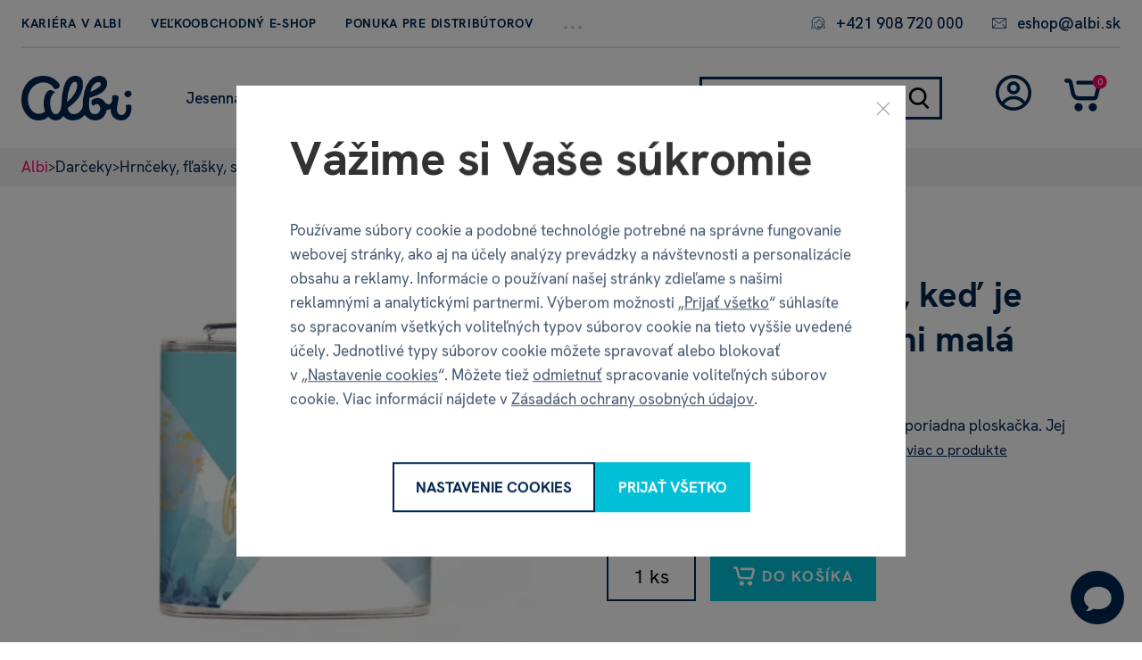

--- FILE ---
content_type: text/html; charset=UTF-8
request_url: https://eshop.albi.sk/10_su-dni-ked-je-tato-flasticka/
body_size: 28636
content:
<!DOCTYPE html> <html lang="sk" currencyCode="EUR" data-cookie-consent-enable
        > <head> <meta charset="utf-8" /> <link rel="preload" href="/common-project/fonts/HKGrotesk-SemiBold.woff2" as="font" crossorigin="anonymous" /> <link rel="preload" href="/common-project/fonts/HKGrotesk-LightItalic.woff2" as="font" crossorigin="anonymous" /> <link rel="preload" href="/common-project/fonts/HKGrotesk-Light.woff2" as="font" crossorigin="anonymous" /> <link rel="preload" href="/common-project/fonts/HKGrotesk-Regular.woff2" as="font" crossorigin="anonymous" /> <link rel="preload" href="/common-project/fonts/HKGrotesk-Bold.woff2" as="font" crossorigin="anonymous" /> <link rel="preload" href="/common-project/fonts/HKGrotesk-ExtraBold.woff2" as="font" crossorigin="anonymous" /> <title>Ploskačka - Sú dni, keď je táto fľaštička veľmi malá | ALBI eshop</title> <meta name="viewport" content="width=device-width, initial-scale=1" /> <link rel="stylesheet" href="/common/built/main-f39dab9094.min.css"/> <meta name="description" lang="cs" content="V žiadnej výletnej výbave by nemala chýbať poriadna ploskačka. Jej kvalitný obsah zahreje na horách aj v meste. V žiadnej výletnej výbave by nemala..." /> <meta name="keywords" lang="cs" content="spoločenské hry, darčeky, vychytávky, rodinné hry, hry pre deti, vedomostné hry, kartové hry, internetový obchod" /> <link rel="canonical" href="https://eshop.albi.sk/10_su-dni-ked-je-tato-flasticka/" /> <meta name="msapplication-TileColor" content="#ffffff" /> <meta name="msapplication-TileImage" content="/common-project/images/layout/favicon/mstile-144x144.png" /> <meta name="msapplication-config" content="/common-project/images/layout/favicon/browserconfig.xml" /> <meta name="theme-color" content="#ffffff" /> <link rel="apple-touch-icon" sizes="57x57" href="/common-project/images/layout/favicon/apple-touch-icon-57x57.png" /> <link rel="apple-touch-icon" sizes="60x60" href="/common-project/images/layout/favicon/apple-touch-icon-60x60.png" /> <link rel="apple-touch-icon" sizes="72x72" href="/common-project/images/layout/favicon/apple-touch-icon-72x72.png" /> <link rel="apple-touch-icon" sizes="76x76" href="/common-project/images/layout/favicon/apple-touch-icon-76x76.png" /> <link rel="apple-touch-icon" sizes="114x114" href="/common-project/images/layout/favicon/apple-touch-icon-114x114.png" /> <link rel="apple-touch-icon" sizes="120x120" href="/common-project/images/layout/favicon/apple-touch-icon-120x120.png" /> <link rel="apple-touch-icon" sizes="144x144" href="/common-project/images/layout/favicon/apple-touch-icon-144x144.png" /> <link rel="apple-touch-icon" sizes="152x152" href="/common-project/images/layout/favicon/apple-touch-icon-152x152.png" /> <link rel="apple-touch-icon" sizes="180x180" href="/common-project/images/layout/favicon/apple-touch-icon-180x180.png" /> <link rel="icon" type="image/png" href="/common-project/images/layout/favicon/favicon-32x32.png" sizes="32x32" /> <link rel="icon" type="image/png" href="/common-project/images/layout/favicon/android-chrome-192x192.png" sizes="192x192" /> <link rel="icon" type="image/png" href="/common-project/images/layout/favicon/favicon-16x16.png" sizes="16x16" /> <link rel="mask-icon" href="/common-project/images/layout/favicon/safari-pinned-tab.svg" color="#ffffff" /> <link rel="shortcut icon" href="/common-project/images/layout/favicon/favicon.ico" /> <meta name="twitter:card" content="summary" /> <meta name="twitter:title" content="Ploskačka - Sú dni, keď je táto fľaštička veľmi malá | ALBI eshop" /> <meta name="twitter:description" content="V žiadnej výletnej výbave by nemala chýbať poriadna ploskačka. Jej kvalitný obsah zahreje na horách aj v meste. V žiadnej výletnej výbave by nemala chýbať poriadna ploskačka. Jej kvalitný obsah zahreje na horách aj v meste. Každá ploskačka má vtipný dizajn a je zabalená v bielej papierovej krabičke - bude sa tak jednoducho baliť ako darček Objem: 175 ml Rozmery balenia: 9,5 cm × 11,5 cm × 2,5 cm." /> <meta name="twitter:image" content="https://eshop.albi.sk/data/cache/thumb_1200-630-12/products/46234/d8d5c7142bb4f671ceed837b9c83d334/16980.webp?s=94e7e077209abaf592ba46f57e3baed0"/> <meta property="og:type" content="product" /> <meta property="og:url" content="https://eshop.albi.sk/10_su-dni-ked-je-tato-flasticka/" /> <meta property="og:title" content="Ploskačka - Sú dni, keď je táto fľaštička veľmi malá | ALBI eshop" /> <meta property="og:description" content="V žiadnej výletnej výbave by nemala chýbať poriadna ploskačka. Jej kvalitný obsah zahreje na horách aj v meste. V žiadnej výletnej výbave by nemala chýbať poriadna ploskačka. Jej kvalitný obsah zahreje na horách aj v meste. Každá ploskačka má vtipný dizajn a je zabalená v bielej papierovej..." /> <meta property="og:image" content="https://eshop.albi.sk/data/cache/thumb_1200-630-12/products/46234/d8d5c7142bb4f671ceed837b9c83d334/16980.webp?s=94e7e077209abaf592ba46f57e3baed0" /> <meta property="og:site_name" content="ALBI eshop" /> <meta property="og:locale" content="sk_SK" /> <script>
            var PROJECT_CONFIG = {
                facebook: {"appId":"885198133708634","graphApiVersion":"v20.0"},
                google: {"appId":"728216426575-1s7vopbrc5elib6f7v93thgkthjdqmop.apps.googleusercontent.com"}            };
            var REV_MANIFEST = {"docs.min.css":"docs-fe908009d4.min.css","icons.svg":"icons-0c50a71d73.svg","main.min.css":"main-f39dab9094.min.css","main.min.js":"main-94beed18f0.min.js"};
        </script> <script>
    window.dataLayer = window.dataLayer || [];
    function gtag() {
        dataLayer.push(arguments);
    }

    function isConsentGranted(key) {
        let val;
        try {
            val = localStorage.getItem(key);
        } catch (e) {
            val = null;
        }
        if (val === null) {
            var m = document.cookie.match('(^|;)\\s*' + key + '\\s*=\\s*([^;]+)');
            val = m ? m[2] : null;
        }
        // Pokud není hodnota nastavena, vrátí "denied"
        if (val !== 'granted') {
            return 'denied';
        }
        return 'granted';
    }

    gtag('consent', 'default', {
        'ad_storage': isConsentGranted('consent_ad_storage'),
        'analytics_storage': isConsentGranted('consent_analytics_storage'),
        'ad_user_data': isConsentGranted('consent_ad_storage'),
        'ad_personalization': isConsentGranted('consent_personalization_storage')
    });
</script> <script type="application/json"
                        data-analytics-event-onload
    >
        {"event":"session","session":{"ip":"52.15.192.75","ip_md5":"8dec50d357566e0fed7257338de4ae33","device_type":"desktop","cookies_consent":{"consent_is_set":false}}}

    </script> <script type="application/json"
                        data-analytics-event-onload
    >
        {"event":"user","user":{"login_status":"not_logged_in"}}

    </script> <script type="application/json"
                        data-analytics-event-onload
    >
        {"event":"page","page":{"http_status":200,"web_name":"Albi","web_code":"albi","environment":"production","lang":"sk","page_type":"product_variant","currency":"EUR","exchange_rates":{"EUR":1},"google_tag_params":{"ecomm_pagetype":"product","ecomm_prodid":["16980"],"ecomm_totalvalue":[9],"dynx_itemid":["16980"],"dynx_pagetype":"offerdetail","dynx_totalvalue":[9]},"pagination":{"pages":0,"current":1,"items_per_page":15,"items_count":0},"order":"bestsellers","filters":{"order":"bestsellers"}}}

    </script> <script type="application/json"
                        data-analytics-event-onload
    >
        {"event":"cart_view","cart":{"products_cnt_total":0,"products_cnt_unique":0,"products_price":0,"products_price_with_vat":0,"empty":true,"products":{"product_list_id":"cart","product_list_name":"Cart - Products","change_id":"cart.6909069392ae04.06017044"}}}

    </script> <script type="application/json"
                        data-analytics-event-onload
    >
        {"event":"product_view","products":[{"product_list_id":"product_detail","product_list_name":"Product Detail","products":[{"id":"39454","sync_id":"16980","puid":"32f49dd574d40b7c48b3e4b3e9ae8e30","ean":"8590228035608","code":"16980","type":"variant","is_gift":false,"is_basket_gift":false,"master":{"id":"46234","sync_id":"D1180","puid":"80a3abbc9712f66aca24dd67895fd734","name":"Darčekové ploskačky"},"name":"Ploskačka - Sú dni, keď je táto fľaštička veľmi malá","name_full":"Ploskačka - Sú dni, keď je táto fľaštička veľmi malá","categories":[{"id":"3002","sync_id":"i2300","puid":"c04441238a061e04d0bca204b45fdeac","path":"/darceky/","name":"Originálne darčeky pre ženy aj pre mužov","level":1},{"id":"3025","sync_id":"i2310","puid":"70f8147d4221639d8d6c7996bfdc66d7","path":"/hrnceky-flasky-sklo/","name":"Darčekové hrnčeky, fľaše a poháre","level":2},{"id":"3033","sync_id":"i2311","puid":"a9e30b745b8dc60a0b79c9f766256673","path":"/moj-bar/","name":"Môj bar - humorné poháre od Albi","level":3}],"price_base":10,"price_base_with_vat":12,"price":9,"price_with_vat":11,"discount":0,"discount_with_vat":0,"discount_percent":0,"cnt":0,"cart_cnt":0,"stock_cnt":486,"stock_name":"in_stock","reviews_summary":{"rating":0,"cnt":0},"brand":{"id":"22","sync_id":"ALBI","puid":"e30b20164fa6e2ccbe2c4dc963a02e22","name":"ALBI"},"product_origin_list_id":"product_detail","product_origin_list_name":"Product Detail","position":1}],"change_id":"product_detail.6909069392e832.69448455"}]}

    </script> <script src="https://datalayer.praguebest.cz/dist/bundle.1.3.js"></script> <script type="text/javascript">
            const crawler = new pb.PbWebCrawler();
            document.addEventListener("filterSuccess", (event) => {
                if (event.detail && event.detail.analyticsData) {
                    Object.values(event.detail.analyticsData).forEach(function(analyticsItemData) {
                        const callPbWebCrawlerEvent = new CustomEvent(
                            "callPbWebCrawler",
                            {detail: {json: analyticsItemData}},
                        );
                        document.dispatchEvent(callPbWebCrawlerEvent);
                    })
                }
            })
        </script> <script>
    window.dataLayer = window.dataLayer || [];
</script> <script>
                window.dataLayer.push({"ecommerce":{"currencyCode":"EUR","impressions":[{"id":"16981","name":"Ploskačka - Bejby dnes nebude sedieť v kúte","price":8.77,"brand":"ALBI","category":"Darčeky\/Hrnčeky, fľašky, sklo\/Môj bar","position":1,"list":"product detail"},{"id":"48044","name":"Ploskačka - Alkohol 40%","price":8.77,"brand":"ALBI","category":"Darčeky\/Hrnčeky, fľašky, sklo\/Môj bar","position":2,"list":"product detail"},{"id":"48045","name":"Ploskačka - Plán B","price":8.77,"brand":"ALBI","category":"Darčeky\/Hrnčeky, fľašky, sklo\/Môj bar","position":3,"list":"product detail"},{"id":"48046","name":"Ploskačka - Nevyhnutná výbav moderného muža","price":8.77,"brand":"ALBI","category":"Darčeky\/Hrnčeky, fľašky, sklo\/Môj bar","position":4,"list":"product detail"},{"id":"48047","name":"Ploskačka - Nevyhnutná výbava","price":8.77,"brand":"ALBI","category":"Darčeky\/Hrnčeky, fľašky, sklo\/Môj bar","position":5,"list":"product detail"},{"id":"94317","name":"Ploskačka - Nevyhnutná výbava pre pokojné manželstvo","price":8.77,"brand":"ALBI","category":"Darčeky\/Hrnčeky, fľašky, sklo\/Môj bar","position":6,"list":"product detail"}],"detail":{"products":[{"id":"16980","name":"Ploskačka - Sú dni, keď je táto fľaštička veľmi malá","price":8.77,"brand":"ALBI","category":"Darčeky\/Hrnčeky, fľašky, sklo\/Môj bar"}]}},"_clear":true});
                window.dataLayer.push({"user":{"g":"-","ts":"visitor","tc":0,"tv":0},"session":{"ipAddress":"52.15.192.75","serverTime":1762199187000,"deviceType":"desktop"},"page":{"currencyCode":"EUR","locale":"sk-SK","webLocale":"sk-SK","title":"Ploskačka - Sú dni, keď je táto fľaštička veľmi malá","pageUrl":"\/10_su-dni-ked-je-tato-flasticka\/?","fullPath":"\/10_su-dni-ked-je-tato-flasticka\/?","type":"detail","kind":"product","productType":"variant","breadcrumb":"Darčeky\/Hrnčeky, fľašky, sklo\/Môj bar\/Darčekové ploskačky\/Ploskačka - Sú dni, keď je táto fľaštička veľmi malá","_trail":"Darčeky\/Hrnčeky, fľašky, sklo\/Môj bar\/Darčekové ploskačky\/Ploskačka - Sú dni, keď je táto fľaštička veľmi malá","detail":{"products":[{"id":"16980","name":"Ploskačka - Sú dni, keď je táto fľaštička veľmi malá","brand":"ALBI","category":"Darčeky\/Hrnčeky, fľašky, sklo\/Môj bar","categoryId":"3033","variantId":"39454","variant":"16980","originalPrice":11.99,"priceWithVat":10.79,"priceWithnoutVat":8.77,"vat":2.02,"availability":"acs: skladem;store.486;web.486","badges":"Sleva"}]}}});
                window.dataLayer.push({"google_tag_params":{"ecomm_pagetype":"product","dynx_pagetype":"offerdetail","ecomm_totalvalue":10.79,"dynx_totalvalue":10.79,"ecomm_name":"Ploskačka - Sú dni, keď je táto fľaštička veľmi malá","ecomm_priceproduct":10.79,"ecomm_prodid":"16980","dynx_itemid":"16980"}});
    </script> <script>
        var isCategoryPage = false;
        var isBrandPage = false;
        var isInvalidPageView = false;
        if (((isCategoryPage || isBrandPage) && window.location.hash && window.location.hash.length > 1)) {
            isInvalidPageView = true;
            dataLayer.push({
                'isInvalidPageView': isInvalidPageView,
            });
        }

    </script> <script>(function(w,d,s,l,i){w[l]=w[l]||[];w[l].push({'gtm.start':
            new Date().getTime(),event:'gtm.js'});var f=d.getElementsByTagName(s)[0],
        j=d.createElement(s),dl=l!='dataLayer'?'&l='+l:'';j.async=true;j.src=
        'https://www.googletagmanager.com/gtm.js?id='+i+dl;f.parentNode.insertBefore(j,f);
    })(window,document,'script','dataLayer','GTM-WHTZSL');</script> <meta name="google-site-verification" content="oiMTY0hetfEFFWmTECtbo55M6u7bfFNUpVxPCZSE-zw" /> <script>(function (w, d, s, l, i) {
                w[l] = w[l] || [];
                w[l].push({'gtm.start': new Date().getTime(), event: 'gtm.js'});
                var f = d.getElementsByTagName(s)[0], j = d.createElement(s), dl = l != 'dataLayer' ? '&l=' + l : '';
                j.async = true;
                j.src = 'https://www.googletagmanager.com/gtm.js?id=' + i + dl;
                f.parentNode.insertBefore(j, f);
            })(window, document, 'script', 'dataLayer', 'GTM-TRS5RSN');</script> </head> <body class="
            rf-Page
                                                    is-target-blank
                                    is-target-blank-wysiwyg
                                                    is-target-blank-footer
                                        rf-Page--pageProductDetail
        " id="body" > <div class="rf-Page-info js-header-sticky-offset-element"> <div class="rf-Container"> <noscript> <style type="text/css">
            .rf-InfoBar-links.is-not-initialized {
                opacity: 1;
                visibility: visible;
            }
        </style> </noscript> <div class="rf-InfoBar"> <ul class="rf-InfoBar-links is-not-initialized u-textUppercase" data-component="navigationCollapse" data-target=".js-header-contact" data-nested=".js-navigation-nested" data-nested-trigger=".js-navigation-collapse" data-until-xs="true" > <li class="
        rf-InfoBar-linkItem
        u-positionRelative js-menu-item    " > <a class="rf-InfoBar-link u-inlineBlock rf-u-mr--6" href="https://www.profesia.sk/praca/albi/C17048">
        Kariéra v ALBI
    </a> </li> <li class="
        rf-InfoBar-linkItem
        u-positionRelative js-menu-item    " > <a class="rf-InfoBar-link u-inlineBlock rf-u-mr--6" href="https://b2b.albi.sk/login/login/">
        Veľkoobchodný e-shop
    </a> </li> <li class="
        rf-InfoBar-linkItem
        u-positionRelative js-menu-item    " > <a class="rf-InfoBar-link u-inlineBlock rf-u-mr--6" href="https://velkoobchod.albi.sk/">
        Ponuka pre distribútorov
    </a> </li> <li class="
        rf-InfoBar-linkItem
        u-positionRelative js-menu-item    " > <a class="rf-InfoBar-link u-inlineBlock rf-u-mr--6" href="https://eshop.albi.sk/nahradne-diely-a-komponenty/">
        Náhradné diely a komponenty
    </a> </li> <li class="
        rf-InfoBar-linkItem
        u-positionRelative js-menu-item    " > <a class="rf-InfoBar-link u-inlineBlock rf-u-mr--6" href="https://eshop.albi.sk/herne-turnaje/">
        Herné turnaje 2025
    </a> </li> <li class="
                    rf-Navigation-toggleCollapse
                    is-hidden
                    js-navigation-collapse
                    rf-u-pl--0
                " > <span class="rf-Navigation-dotsContainer"> <i class="rf-Navigation-dot"></i> <i class="rf-Navigation-dot"></i> <i class="rf-Navigation-dot"></i> </span> <ul class="
                        rf-Navigation-nested
                        rf-Navigation-nested--infoBar
                        is-hidden
                        js-navigation-nested
                    " > </ul> </li> </ul> <ul class="rf-InfoBar-links rf-InfoBar-contactLinks js-header-contact"> <li class="
        rf-InfoBar-linkItem
            " > <span class="
                rf-InfoBar-linkIcon
                rf-u-mr--2
            " > <svg role="img" class="
        rf-Icon
        
rf-Icon--small        rf-Icon--inText    " > <use xlink:href="/common/built/icons-0c50a71d73.svg#phone-icon" /> </svg> </span> <a class="rf-InfoBar-link u-inlineBlock rf-u-mr--6" href="tel:+421 908 720 000">
        +421 908 720 000
    </a> </li> <li class="
        rf-InfoBar-linkItem
            " > <span class="
                rf-InfoBar-linkIcon
                rf-u-mr--2
            " > <svg role="img" class="
        rf-Icon
        
rf-Icon--small        rf-Icon--inText    " > <use xlink:href="/common/built/icons-0c50a71d73.svg#mail-icon" /> </svg> </span> <a class="rf-InfoBar-link " href="mailto:eshop@albi.sk">
        eshop@albi.sk
    </a> </li> </ul> </div> </div> </div> <header class="
                rf-Page-header
                                    rf-Page-header--sticky
                                                    is-simple
                                js-page-header
                
            " > <div class="
        rf-HeaderSticky
                    rf-HeaderSticky--simple
                            rf-HeaderSticky--product
                rf-Container
        js-header
    " data-component="header" data-sticky-offset="
        0
    " > <div class="rf-Header-hamburger"> <button class="rf-header-Hamburger js-showMenu" aria-label="Menu" > <svg role="img" class="
        rf-Icon
        
            " > <use xlink:href="/common/built/icons-0c50a71d73.svg#menu-icon" /> </svg> <svg role="img" class="
        rf-Icon
        
            " > <use xlink:href="/common/built/icons-0c50a71d73.svg#cross-icon" /> </svg> <span class="rf-header-Hamburger-label rf-u-typographyCenter">
        kategórie
    </span> </button> </div> <div class="rf-Header-logo"> <a href="/" class="
        rf-Logo
                    " title="ALBI eshop" > <img src="/common-project/images/logo-albi.png" width="144" height="58" class="rf-Logo-image" alt="ALBI eshop" /> </a> </div> <div class="rf-Header-navigation js-header-sticky-start"> <nav class="rf-Navigation" data-component="navigation" data-position="fixed" > <div class="
            Container
            Container--small
            header-Navigation-search
            rf-u-pt--4
            rf-u-pb--4
        " > <form action="/vyhladavanie/" method="get" data-component="autocomplete" data-autocomplete-url="/fulltext/autocomplete/" data-result-snp="headerSearchResult" class="header-Search-form js-up-search-autocomplete-form" > <meta content="https://eshop.albi.sk//vyhladavanie/?search={query}"/> <input type="hidden" name="snp[]" value="headerSearchResult"> <fieldset> <div class="
        rf-Control
        
                                                    is-required
                                     js-search-box__input
                js-control
    " > <span class="
            rf-Control-container
                    " > <input type="text" class="
            rf-Control-input
            js-control-input
            required js-search-input js-up-search-autocomplete-input                    " name="search" id="f_search" placeholder="Hľadať" required                                                autocomplete="off" > </span> <label for="f_search" class="
            rf-Control-subLabel
            js-sub-label
        " > <span class="
                rf-Control-validationMessage
                js-validation-message
            "> </span> </label> </div> <div class="
                                            header-Search-buttons
                                    " > <button type="submit" class="
        rf-Button
        
        
rf-Button--primary        
                    " > <svg role="img" class="
        rf-Icon
        
            " > <use xlink:href="/common/built/icons-0c50a71d73.svg#search-icon" /> </svg> </button> <span class="rf-u-displayNone rf-u-xs-displayInline"> <button type="submit" class="
        rf-Button
        
        
rf-Button--outlineDark        
                js-search-close    " > <svg role="img" class="
        rf-Icon
        
            " > <use xlink:href="/common/built/icons-0c50a71d73.svg#cross-icon" /> </svg> </button> </span> </div> </fieldset> </form> </div> <noscript> <style type="text/css">
            .rf-Navigation-list.is-not-initialized {
                opacity: 1;
                visibility: visible;
            }
        </style> </noscript> <ul class="rf-Navigation-list is-not-initialized" data-component="navigationCollapse" data-target="
            .js-user-zone
                            , .js-header-product-info
                    " data-nested=".js-navigation-nested" data-nested-trigger=".js-navigation-collapse" data-on-scroll="1" > <li class="
        rf-Navigation-item
        rf-Navigation-item--category
                        js-menu-item
    " > <a href="/jesenna-pohoda/" title="Zobraziť kategóriu Jesenná pohoda" class="
            rf-Navigation-link
                                " >
        
Jesenná pohoda

    </a> <div class="
        header-Popup
        header-Popup--menu
        js-header-sticky-hover-stop
    " > <div class="
            rf-SubNavigation
                    " > <div class="
                rf-SubNavigation-links
                                            " > <div class="
                    rf-SubNavigation-item
                    rf-SubNavigation-item--mobileShowAll
                    js-menu-item
                " > <a href="/jesenna-pohoda/" class="rf-SubNavigation-title">
                    Zobrazit všetko
                </a> </div> </div> </div> </li> <li class="
        rf-Navigation-item
        rf-Navigation-item--category
                        js-menu-item
    " > <a href="/akcne-ceny/" title="Zobraziť kategóriu Akčné ceny" class="
            rf-Navigation-link
                                " >
        
Akčné ceny

    </a> <div class="
        header-Popup
        header-Popup--menu
        js-header-sticky-hover-stop
    " > <div class="
            rf-SubNavigation
                    " > <div class="
                rf-SubNavigation-links
                                            " > <div class="
                    rf-SubNavigation-item
                    rf-SubNavigation-item--mobileShowAll
                    js-menu-item
                " > <a href="/akcne-ceny/" class="rf-SubNavigation-title">
                    Zobrazit všetko
                </a> </div> </div> </div> </li> <li class="
        rf-Navigation-item
        rf-Navigation-item--category
                        js-menu-item
    " > <a href="/novinky-3471/" title="Zobraziť kategóriu Novinky" class="
            rf-Navigation-link
                                " >
        
Novinky

    </a> <div class="
        header-Popup
        header-Popup--menu
        js-header-sticky-hover-stop
    " > <div class="
            rf-SubNavigation
                    " > <div class="
                rf-SubNavigation-links
                                            " > <div class="
                    rf-SubNavigation-item
                    rf-SubNavigation-item--mobileShowAll
                    js-menu-item
                " > <a href="/novinky-3471/" class="rf-SubNavigation-title">
                    Zobrazit všetko
                </a> </div> </div> </div> </li> <li class="
        rf-Navigation-item
        rf-Navigation-item--category
                    rf-Navigation-item--collapse
            rf-Navigation-item--hasSubmenu
                        js-menu-item
    " > <a href="/kuzelne-citanie/" title="Zobraziť kategóriu Kúzelné čítanie" class="
            rf-Navigation-link
                                        rf-h-headerPopupArrow
                js-showSubmenu
                js-menu-link
                    " >
        
Kúzelné čítanie

    
    </a> <div class="
        header-Popup
        header-Popup--menu
        js-header-sticky-hover-stop
    " > <div class="
            rf-SubNavigation
                    " > <div class="
                rf-SubNavigation-links
                                            " > <div class="
                        rf-SubNavigation-item
                        js-menu-item
                                            " > <a href="/samostatne-knizky/" class="
        rf-SubNavigation-title
                    rf-SubNavigation-title--collapse js-menu-link
                            " >
        
    Samostatné knižky

            
    </a> <div class="rf-SubNavigation-linksContainer"> <ul class="rf-SubNavigation-list"> <li class="rf-SubNavigation-listItem rf-SubNavigation-listItem--mobileShowAll"> <a href="/samostatne-knizky/" class="rf-SubNavigation-link" >
                                        Zobrazit všetko
                                    </a> </li> <li class="
                                            rf-SubNavigation-listItem
                                                                                    " > <a href="/vianocne-knizky/" class="
                                                rf-SubNavigation-link
                                                                                            " >
                                                                                        
                                            Vianočné knižky
                                        </a> </li> </ul> </div> </div> <div class="
                        rf-SubNavigation-item
                        js-menu-item
                                            " > <a href="/predobjednavkove-knizky/" class="
        rf-SubNavigation-title
                            " >
        
    Predobjednávkové knižky

    </a> <div class="rf-SubNavigation-linksContainer"> <ul class="rf-SubNavigation-list"> <li class="rf-SubNavigation-listItem rf-SubNavigation-listItem--mobileShowAll"> <a href="/predobjednavkove-knizky/" class="rf-SubNavigation-link" >
                                        Zobrazit všetko
                                    </a> </li> </ul> </div> </div> <div class="
                        rf-SubNavigation-item
                        js-menu-item
                                            " > <a href="/hry-a-puzzle/" class="
        rf-SubNavigation-title
                            " >
        
    Hry a pexeso

    </a> <div class="rf-SubNavigation-linksContainer"> <ul class="rf-SubNavigation-list"> <li class="rf-SubNavigation-listItem rf-SubNavigation-listItem--mobileShowAll"> <a href="/hry-a-puzzle/" class="rf-SubNavigation-link" >
                                        Zobrazit všetko
                                    </a> </li> </ul> </div> </div> <div class="
                        rf-SubNavigation-item
                        js-menu-item
                                            " > <a href="/samolepkove-knizky/" class="
        rf-SubNavigation-title
                            " >
        
    Samolepkové knižky

    </a> <div class="rf-SubNavigation-linksContainer"> <ul class="rf-SubNavigation-list"> <li class="rf-SubNavigation-listItem rf-SubNavigation-listItem--mobileShowAll"> <a href="/samolepkove-knizky/" class="rf-SubNavigation-link" >
                                        Zobrazit všetko
                                    </a> </li> </ul> </div> </div> <div class="
                        rf-SubNavigation-item
                        js-menu-item
                                            " > <a href="/ostatne-tituly/" class="
        rf-SubNavigation-title
                            " >
        
    Ostatné tituly

    </a> <div class="rf-SubNavigation-linksContainer"> <ul class="rf-SubNavigation-list"> <li class="rf-SubNavigation-listItem rf-SubNavigation-listItem--mobileShowAll"> <a href="/ostatne-tituly/" class="rf-SubNavigation-link" >
                                        Zobrazit všetko
                                    </a> </li> </ul> </div> </div> <div class="
                        rf-SubNavigation-item
                        js-menu-item
                                            " > <a href="/doplnky-3205/" class="
        rf-SubNavigation-title
                            " >
        
    Doplnky

    </a> <div class="rf-SubNavigation-linksContainer"> <ul class="rf-SubNavigation-list"> <li class="rf-SubNavigation-listItem rf-SubNavigation-listItem--mobileShowAll"> <a href="/doplnky-3205/" class="rf-SubNavigation-link" >
                                        Zobrazit všetko
                                    </a> </li> </ul> </div> </div> <div class="
                        rf-SubNavigation-item
                        js-menu-item
                                            " > <a href="/balenia-s-elektronickou-ceruzkou/" class="
        rf-SubNavigation-title
                            " >
        
    Balenia s elektronickou ceruzkou

    </a> <div class="rf-SubNavigation-linksContainer"> <ul class="rf-SubNavigation-list"> <li class="rf-SubNavigation-listItem rf-SubNavigation-listItem--mobileShowAll"> <a href="/balenia-s-elektronickou-ceruzkou/" class="rf-SubNavigation-link" >
                                        Zobrazit všetko
                                    </a> </li> </ul> </div> </div> <div class="
                        rf-SubNavigation-item
                        js-menu-item
                                            " > <a href="/tolki-anglicke-kuzelne-citanie/" class="
        rf-SubNavigation-title
                            " >
        
    Tolki - anglické Kúzelné čítanie

    </a> <div class="rf-SubNavigation-linksContainer"> <ul class="rf-SubNavigation-list"> <li class="rf-SubNavigation-listItem rf-SubNavigation-listItem--mobileShowAll"> <a href="/tolki-anglicke-kuzelne-citanie/" class="rf-SubNavigation-link" >
                                        Zobrazit všetko
                                    </a> </li> </ul> </div> </div> <div class="
                        rf-SubNavigation-item
                        js-menu-item
                                            " > <a href="/ceske-kuzelne-citanie-3428/" class="
        rf-SubNavigation-title
                            " >
        
    České Kúzelné čítanie

    </a> <div class="rf-SubNavigation-linksContainer"> <ul class="rf-SubNavigation-list"> <li class="rf-SubNavigation-listItem rf-SubNavigation-listItem--mobileShowAll"> <a href="/ceske-kuzelne-citanie-3428/" class="rf-SubNavigation-link" >
                                        Zobrazit všetko
                                    </a> </li> </ul> </div> </div> <div class="
                    rf-SubNavigation-item
                    rf-SubNavigation-item--mobileShowAll
                    js-menu-item
                " > <a href="/kuzelne-citanie/" class="rf-SubNavigation-title">
                    Zobrazit všetko
                </a> </div> </div> </div> </li> <li class="
        rf-Navigation-item
        rf-Navigation-item--category
                    rf-Navigation-item--collapse
            rf-Navigation-item--hasSubmenu
                        js-menu-item
    " > <a href="/hry/" title="Zobraziť kategóriu Hry" class="
            rf-Navigation-link
                                        rf-h-headerPopupArrow
                js-showSubmenu
                js-menu-link
                    " >
        
Hry

    
    </a> <div class="
        header-Popup
        header-Popup--menu
        js-header-sticky-hover-stop
    " > <div class="
            rf-SubNavigation
                    " > <div class="
                rf-SubNavigation-links
                                            " > <div class="
                        rf-SubNavigation-item
                        js-menu-item
                                            " data-component="showMoreLess" > <a href="/science-crafts/" class="
        rf-SubNavigation-title
                    rf-SubNavigation-title--collapse js-menu-link
                            " >
        
    Kreatívne a vedecké súpravy pre deti

            
    </a> <div class="rf-SubNavigation-linksContainer"> <ul class="rf-SubNavigation-list"> <li class="rf-SubNavigation-listItem rf-SubNavigation-listItem--mobileShowAll"> <a href="/science-crafts/" class="rf-SubNavigation-link" >
                                        Zobrazit všetko
                                    </a> </li> <li class="
                                            rf-SubNavigation-listItem
                                                                                    " > <a href="/novinky/" class="
                                                rf-SubNavigation-link
                                                                                            " >
                                                                                        
                                            Novinky
                                        </a> </li> <li class="
                                            rf-SubNavigation-listItem
                                                                                    " > <a href="/objavy-a-experimenty/" class="
                                                rf-SubNavigation-link
                                                                                            " >
                                                                                        
                                            Objavy a experimenty
                                        </a> </li> <li class="
                                            rf-SubNavigation-listItem
                                                                                            js-hidden-part is-hidden
                                                                                    " > <a href="/albi-crafts-01/" class="
                                                rf-SubNavigation-link
                                                                                            " >
                                                                                        
                                            Kreatívna tvorba
                                        </a> </li> <li class="
                                            rf-SubNavigation-listItem
                                                                                            js-hidden-part is-hidden
                                                                                    " > <a href="/encyklopedie-3412/" class="
                                                rf-SubNavigation-link
                                                                                            " >
                                                                                        
                                            Encyklopédie
                                        </a> </li> <li class="
                                            rf-SubNavigation-listItem
                                                                                            js-hidden-part is-hidden
                                                                                    " > <a href="/albilab/" class="
                                                rf-SubNavigation-link
                                                                                            " >
                                                                                        
                                            AlbiLAB
                                        </a> </li> <li class="
                                            rf-SubNavigation-listItem
                                                                                            js-hidden-part is-hidden
                                                                                    " > <a href="/roboti-3477/" class="
                                                rf-SubNavigation-link
                                                                                            " >
                                                                                        
                                            Roboti
                                        </a> </li> </ul> <button class="
                                    rf-SubNavigation-toggleButton
                                    rf-SubNavigation-toggleButton--withArrow
                                    js-button
                                " data-text-less="Méně" data-text-more="Viac" >
                                Viac
                            </button> </div> </div> <div class="
                        rf-SubNavigation-item
                        js-menu-item
                                            " > <a href="/hry-pre-deti/" class="
        rf-SubNavigation-title
                            " >
        
    Hry pre deti

    </a> <div class="rf-SubNavigation-linksContainer"> <ul class="rf-SubNavigation-list"> <li class="rf-SubNavigation-listItem rf-SubNavigation-listItem--mobileShowAll"> <a href="/hry-pre-deti/" class="rf-SubNavigation-link" >
                                        Zobrazit všetko
                                    </a> </li> </ul> </div> </div> <div class="
                        rf-SubNavigation-item
                        js-menu-item
                                            " > <a href="/skola-s-hrou/" class="
        rf-SubNavigation-title
                            " >
        
    Škola s hrou

    </a> <div class="rf-SubNavigation-linksContainer"> <ul class="rf-SubNavigation-list"> <li class="rf-SubNavigation-listItem rf-SubNavigation-listItem--mobileShowAll"> <a href="/skola-s-hrou/" class="rf-SubNavigation-link" >
                                        Zobrazit všetko
                                    </a> </li> </ul> </div> </div> <div class="
                        rf-SubNavigation-item
                        js-menu-item
                                            " data-component="showMoreLess" > <a href="/rodinne-hry/" class="
        rf-SubNavigation-title
                    rf-SubNavigation-title--collapse js-menu-link
                            " >
        
    Rodinné hry

            
    </a> <div class="rf-SubNavigation-linksContainer"> <ul class="rf-SubNavigation-list"> <li class="rf-SubNavigation-listItem rf-SubNavigation-listItem--mobileShowAll"> <a href="/rodinne-hry/" class="rf-SubNavigation-link" >
                                        Zobrazit všetko
                                    </a> </li> <li class="
                                            rf-SubNavigation-listItem
                                                                                    " > <a href="/hry-na-cesty/" class="
                                                rf-SubNavigation-link
                                                                                            " >
                                                                                        
                                            Hry na cesty
                                        </a> </li> <li class="
                                            rf-SubNavigation-listItem
                                                                                    " > <a href="/hry-ubongo/" class="
                                                rf-SubNavigation-link
                                                                                            " >
                                                                                        
                                            Ubongo
                                        </a> </li> <li class="
                                            rf-SubNavigation-listItem
                                                                                            js-hidden-part is-hidden
                                                                                    " > <a href="/catan/" class="
                                                rf-SubNavigation-link
                                                                                            " >
                                                                                        
                                            Catan
                                        </a> </li> <li class="
                                            rf-SubNavigation-listItem
                                                                                            js-hidden-part is-hidden
                                                                                    " > <a href="/karak-3187/" class="
                                                rf-SubNavigation-link
                                                                                            " >
                                                                                        
                                            Karak
                                        </a> </li> </ul> <button class="
                                    rf-SubNavigation-toggleButton
                                    rf-SubNavigation-toggleButton--withArrow
                                    js-button
                                " data-text-less="Méně" data-text-more="Viac" >
                                Viac
                            </button> </div> </div> <div class="
                        rf-SubNavigation-item
                        js-menu-item
                                            " data-component="showMoreLess" > <a href="/drevene-stavebnice-robotime/" class="
        rf-SubNavigation-title
                    rf-SubNavigation-title--collapse js-menu-link
                            " >
        
    Drevené stavebnice Robotime

            
    </a> <div class="rf-SubNavigation-linksContainer"> <ul class="rf-SubNavigation-list"> <li class="rf-SubNavigation-listItem rf-SubNavigation-listItem--mobileShowAll"> <a href="/drevene-stavebnice-robotime/" class="rf-SubNavigation-link" >
                                        Zobrazit všetko
                                    </a> </li> <li class="
                                            rf-SubNavigation-listItem
                                                                                    " > <a href="/miniaturne-domceky/" class="
                                                rf-SubNavigation-link
                                                                                            " >
                                                                                        
                                            Miniatúrne domčeky
                                        </a> </li> <li class="
                                            rf-SubNavigation-listItem
                                                                                    " > <a href="/drevene-kvety-robotime/" class="
                                                rf-SubNavigation-link
                                                                                            " >
                                                                                        
                                            Kvety
                                        </a> </li> <li class="
                                            rf-SubNavigation-listItem
                                                                                            js-hidden-part is-hidden
                                                                                    " > <a href="/kreativne-stavebnice/" class="
                                                rf-SubNavigation-link
                                                                                            " >
                                                                                        
                                            Kreatívne stavebnice
                                        </a> </li> </ul> <button class="
                                    rf-SubNavigation-toggleButton
                                    rf-SubNavigation-toggleButton--withArrow
                                    js-button
                                " data-text-less="Méně" data-text-more="Viac" >
                                Viac
                            </button> </div> </div> <div class="
                        rf-SubNavigation-item
                        js-menu-item
                                            " > <a href="/hry-na-vonok/" class="
        rf-SubNavigation-title
                            " >
        
    Hry na vonok

    </a> <div class="rf-SubNavigation-linksContainer"> <ul class="rf-SubNavigation-list"> <li class="rf-SubNavigation-listItem rf-SubNavigation-listItem--mobileShowAll"> <a href="/hry-na-vonok/" class="rf-SubNavigation-link" >
                                        Zobrazit všetko
                                    </a> </li> </ul> </div> </div> <div class="
                        rf-SubNavigation-item
                        js-menu-item
                                            " data-component="showMoreLess" > <a href="/vedomostne-hry/" class="
        rf-SubNavigation-title
                    rf-SubNavigation-title--collapse js-menu-link
                            " >
        
    Vedomostné hry

            
    </a> <div class="rf-SubNavigation-linksContainer"> <ul class="rf-SubNavigation-list"> <li class="rf-SubNavigation-listItem rf-SubNavigation-listItem--mobileShowAll"> <a href="/vedomostne-hry/" class="rf-SubNavigation-link" >
                                        Zobrazit všetko
                                    </a> </li> <li class="
                                            rf-SubNavigation-listItem
                                                                                    " > <a href="/pexesa/" class="
                                                rf-SubNavigation-link
                                                                                            " >
                                                                                        
                                            Pexesá
                                        </a> </li> <li class="
                                            rf-SubNavigation-listItem
                                                                                    " > <a href="/mozgovna/" class="
                                                rf-SubNavigation-link
                                                                                            " >
                                                                                        
                                            Mozgovňa
                                        </a> </li> <li class="
                                            rf-SubNavigation-listItem
                                                                                            js-hidden-part is-hidden
                                                                                    " > <a href="/kvizove-hry/" class="
                                                rf-SubNavigation-link
                                                                                            " >
                                                                                        
                                            Kvízové hry
                                        </a> </li> </ul> <button class="
                                    rf-SubNavigation-toggleButton
                                    rf-SubNavigation-toggleButton--withArrow
                                    js-button
                                " data-text-less="Méně" data-text-more="Viac" >
                                Viac
                            </button> </div> </div> <div class="
                        rf-SubNavigation-item
                        js-menu-item
                                            " > <a href="/abstraktne-a-logicke-hry/" class="
        rf-SubNavigation-title
                            " >
        
    Abstraktné a logické hry

    </a> <div class="rf-SubNavigation-linksContainer"> <ul class="rf-SubNavigation-list"> <li class="rf-SubNavigation-listItem rf-SubNavigation-listItem--mobileShowAll"> <a href="/abstraktne-a-logicke-hry/" class="rf-SubNavigation-link" >
                                        Zobrazit všetko
                                    </a> </li> </ul> </div> </div> <div class="
                        rf-SubNavigation-item
                        js-menu-item
                                            " > <a href="/kartove-hry/" class="
        rf-SubNavigation-title
                    rf-SubNavigation-title--collapse js-menu-link
                            " >
        
    Kartové hry

            
    </a> <div class="rf-SubNavigation-linksContainer"> <ul class="rf-SubNavigation-list"> <li class="rf-SubNavigation-listItem rf-SubNavigation-listItem--mobileShowAll"> <a href="/kartove-hry/" class="rf-SubNavigation-link" >
                                        Zobrazit všetko
                                    </a> </li> <li class="
                                            rf-SubNavigation-listItem
                                                                                    " > <a href="/bang/" class="
                                                rf-SubNavigation-link
                                                                                            " >
                                                                                        
                                            Bang!
                                        </a> </li> <li class="
                                            rf-SubNavigation-listItem
                                                                                    " > <a href="/cierne-historky/" class="
                                                rf-SubNavigation-link
                                                                                            " >
                                                                                        
                                            Čierne historky
                                        </a> </li> </ul> </div> </div> <div class="
                        rf-SubNavigation-item
                        js-menu-item
                                            " data-component="showMoreLess" > <a href="/strategicke-hry/" class="
        rf-SubNavigation-title
                    rf-SubNavigation-title--collapse js-menu-link
                            " >
        
    Strategické hry

            
    </a> <div class="rf-SubNavigation-linksContainer"> <ul class="rf-SubNavigation-list"> <li class="rf-SubNavigation-listItem rf-SubNavigation-listItem--mobileShowAll"> <a href="/strategicke-hry/" class="rf-SubNavigation-link" >
                                        Zobrazit všetko
                                    </a> </li> <li class="
                                            rf-SubNavigation-listItem
                                                                                    " > <a href="/apex-legends/" class="
                                                rf-SubNavigation-link
                                                                                            " >
                                                                                                                                                                                    
                                            Apex Legends
                                        </a> </li> <li class="
                                            rf-SubNavigation-listItem
                                                                                    " > <a href="/stalker/" class="
                                                rf-SubNavigation-link
                                                                                            " >
                                                                                        
                                            Stalker
                                        </a> </li> <li class="
                                            rf-SubNavigation-listItem
                                                                                            js-hidden-part is-hidden
                                                                                    " > <a href="/etherfields-3514/" class="
                                                rf-SubNavigation-link
                                                                                            " >
                                                                                        
                                            Etherfields
                                        </a> </li> <li class="
                                            rf-SubNavigation-listItem
                                                                                            js-hidden-part is-hidden
                                                                                    " > <a href="/iss-vanguard-3436/" class="
                                                rf-SubNavigation-link
                                                                                            " >
                                                                                        
                                            ISS Vanguard
                                        </a> </li> <li class="
                                            rf-SubNavigation-listItem
                                                                                            js-hidden-part is-hidden
                                                                                    " > <a href="/unmatched/" class="
                                                rf-SubNavigation-link
                                                                                            " >
                                                                                        
                                            Unmatched
                                        </a> </li> <li class="
                                            rf-SubNavigation-listItem
                                                                                            js-hidden-part is-hidden
                                                                                    " > <a href="/gloomhaven-3225/" class="
                                                rf-SubNavigation-link
                                                                                            " >
                                                                                        
                                            Gloomhaven
                                        </a> </li> <li class="
                                            rf-SubNavigation-listItem
                                                                                            js-hidden-part is-hidden
                                                                                    " > <a href="/scythe-3022/" class="
                                                rf-SubNavigation-link
                                                                                            " >
                                                                                        
                                            Scythe
                                        </a> </li> <li class="
                                            rf-SubNavigation-listItem
                                                                                            js-hidden-part is-hidden
                                                                                    " > <a href="/tainted-grail/" class="
                                                rf-SubNavigation-link
                                                                                            " >
                                                                                        
                                            Tainted Grail
                                        </a> </li> </ul> <button class="
                                    rf-SubNavigation-toggleButton
                                    rf-SubNavigation-toggleButton--withArrow
                                    js-button
                                " data-text-less="Méně" data-text-more="Viac" >
                                Viac
                            </button> </div> </div> <div class="
                        rf-SubNavigation-item
                        js-menu-item
                                            " > <a href="/vyhodne-balenia-hier/" class="
        rf-SubNavigation-title
                            " >
        
    Výhodné balenia hier

    </a> <div class="rf-SubNavigation-linksContainer"> <ul class="rf-SubNavigation-list"> <li class="rf-SubNavigation-listItem rf-SubNavigation-listItem--mobileShowAll"> <a href="/vyhodne-balenia-hier/" class="rf-SubNavigation-link" >
                                        Zobrazit všetko
                                    </a> </li> </ul> </div> </div> <div class="
                        rf-SubNavigation-item
                        js-menu-item
                                            " data-component="showMoreLess" > <a href="/hlavolamy/" class="
        rf-SubNavigation-title
                    rf-SubNavigation-title--collapse js-menu-link
                            " >
        
    Hlavolamy a puzzle

            
    </a> <div class="rf-SubNavigation-linksContainer"> <ul class="rf-SubNavigation-list"> <li class="rf-SubNavigation-listItem rf-SubNavigation-listItem--mobileShowAll"> <a href="/hlavolamy/" class="rf-SubNavigation-link" >
                                        Zobrazit všetko
                                    </a> </li> <li class="
                                            rf-SubNavigation-listItem
                                                                                    " > <a href="/hlavolamy-mozgovna/" class="
                                                rf-SubNavigation-link
                                                                                            " >
                                                                                        
                                            Hlavolamy - Mozgovňa
                                        </a> </li> <li class="
                                            rf-SubNavigation-listItem
                                                                                    " > <a href="/puzzle-3520/" class="
                                                rf-SubNavigation-link
                                                                                            " >
                                                                                        
                                            Puzzle
                                        </a> </li> <li class="
                                            rf-SubNavigation-listItem
                                                                                            js-hidden-part is-hidden
                                                                                    " > <a href="/rubikova-kocka/" class="
                                                rf-SubNavigation-link
                                                                                            " >
                                                                                        
                                            Rubikova kocka
                                        </a> </li> <li class="
                                            rf-SubNavigation-listItem
                                                                                            js-hidden-part is-hidden
                                                                                    " > <a href="/hlavolamy-znamenia-zverokruhu/" class="
                                                rf-SubNavigation-link
                                                                                            " >
                                                                                        
                                            Hlavolamy znamenia zverokruhu
                                        </a> </li> </ul> <button class="
                                    rf-SubNavigation-toggleButton
                                    rf-SubNavigation-toggleButton--withArrow
                                    js-button
                                " data-text-less="Méně" data-text-more="Viac" >
                                Viac
                            </button> </div> </div> <div class="
                        rf-SubNavigation-item
                        js-menu-item
                                            " > <a href="/party-hry/" class="
        rf-SubNavigation-title
                    rf-SubNavigation-title--collapse js-menu-link
                            " >
        
    Párty hry

            
    </a> <div class="rf-SubNavigation-linksContainer"> <ul class="rf-SubNavigation-list"> <li class="rf-SubNavigation-listItem rf-SubNavigation-listItem--mobileShowAll"> <a href="/party-hry/" class="rf-SubNavigation-link" >
                                        Zobrazit všetko
                                    </a> </li> <li class="
                                            rf-SubNavigation-listItem
                                                                                    " > <a href="/party-alias-3023/" class="
                                                rf-SubNavigation-link
                                                                                            " >
                                                                                        
                                            Párty Alias
                                        </a> </li> <li class="
                                            rf-SubNavigation-listItem
                                                                                    " > <a href="/tipni-si-3024/" class="
                                                rf-SubNavigation-link
                                                                                            " >
                                                                                        
                                            Tipni si!
                                        </a> </li> </ul> </div> </div> <div class="
                        rf-SubNavigation-item
                        js-menu-item
                                            " > <a href="/hry-pre-dvoch/" class="
        rf-SubNavigation-title
                            " >
        
    Hry pre dvoch

    </a> <div class="rf-SubNavigation-linksContainer"> <ul class="rf-SubNavigation-list"> <li class="rf-SubNavigation-listItem rf-SubNavigation-listItem--mobileShowAll"> <a href="/hry-pre-dvoch/" class="rf-SubNavigation-link" >
                                        Zobrazit všetko
                                    </a> </li> </ul> </div> </div> <div class="
                        rf-SubNavigation-item
                        js-menu-item
                                            " > <a href="/hry-v-anglictine/" class="
        rf-SubNavigation-title
                            " >
        
    Hry v angličtine

    </a> <div class="rf-SubNavigation-linksContainer"> <ul class="rf-SubNavigation-list"> <li class="rf-SubNavigation-listItem rf-SubNavigation-listItem--mobileShowAll"> <a href="/hry-v-anglictine/" class="rf-SubNavigation-link" >
                                        Zobrazit všetko
                                    </a> </li> </ul> </div> </div> <div class="
                        rf-SubNavigation-item
                        js-menu-item
                                            " > <a href="/hry-pre-dospelych/" class="
        rf-SubNavigation-title
                            " >
        
    Hry pre dospelých

    </a> <div class="rf-SubNavigation-linksContainer"> <ul class="rf-SubNavigation-list"> <li class="rf-SubNavigation-listItem rf-SubNavigation-listItem--mobileShowAll"> <a href="/hry-pre-dospelych/" class="rf-SubNavigation-link" >
                                        Zobrazit všetko
                                    </a> </li> </ul> </div> </div> <div class="
                        rf-SubNavigation-item
                        js-menu-item
                                            " data-component="showMoreLess" > <a href="/prislusenstvo-k-hram/" class="
        rf-SubNavigation-title
                    rf-SubNavigation-title--collapse js-menu-link
                            " >
        
    Príslušenstvo k hrám

            
    </a> <div class="rf-SubNavigation-linksContainer"> <ul class="rf-SubNavigation-list"> <li class="rf-SubNavigation-listItem rf-SubNavigation-listItem--mobileShowAll"> <a href="/prislusenstvo-k-hram/" class="rf-SubNavigation-link" >
                                        Zobrazit všetko
                                    </a> </li> <li class="
                                            rf-SubNavigation-listItem
                                                                                    " > <a href="/herne-podlozky/" class="
                                                rf-SubNavigation-link
                                                                                            " >
                                                                                        
                                            Herné podložky
                                        </a> </li> <li class="
                                            rf-SubNavigation-listItem
                                                                                    " > <a href="/kovove-mince/" class="
                                                rf-SubNavigation-link
                                                                                            " >
                                                                                        
                                            Kovové mince
                                        </a> </li> <li class="
                                            rf-SubNavigation-listItem
                                                                                            js-hidden-part is-hidden
                                                                                    " > <a href="/inserty/" class="
                                                rf-SubNavigation-link
                                                                                            " >
                                                                                        
                                            Inzerty
                                        </a> </li> <li class="
                                            rf-SubNavigation-listItem
                                                                                            js-hidden-part is-hidden
                                                                                    " > <a href="/dice-tray/" class="
                                                rf-SubNavigation-link
                                                                                            " >
                                                                                        
                                            Dice Tray
                                        </a> </li> <li class="
                                            rf-SubNavigation-listItem
                                                                                            js-hidden-part is-hidden
                                                                                    " > <a href="/doplnky-k-rpg/" class="
                                                rf-SubNavigation-link
                                                                                            " >
                                                                                        
                                            Doplnky k RPG
                                        </a> </li> <li class="
                                            rf-SubNavigation-listItem
                                                                                            js-hidden-part is-hidden
                                                                                    " > <a href="/obaly-na-karty/" class="
                                                rf-SubNavigation-link
                                                                                            " >
                                                                                        
                                            Obaly na karty
                                        </a> </li> </ul> <button class="
                                    rf-SubNavigation-toggleButton
                                    rf-SubNavigation-toggleButton--withArrow
                                    js-button
                                " data-text-less="Méně" data-text-more="Viac" >
                                Viac
                            </button> </div> </div> <div class="
                        rf-SubNavigation-item
                        js-menu-item
                                            " > <a href="/herne-tricka-a-doplnky/" class="
        rf-SubNavigation-title
                            " >
        
    Herné tričká a doplnky

    </a> <div class="rf-SubNavigation-linksContainer"> <ul class="rf-SubNavigation-list"> <li class="rf-SubNavigation-listItem rf-SubNavigation-listItem--mobileShowAll"> <a href="/herne-tricka-a-doplnky/" class="rf-SubNavigation-link" >
                                        Zobrazit všetko
                                    </a> </li> </ul> </div> </div> <div class="
                        rf-SubNavigation-item
                        js-menu-item
                                            " data-component="showMoreLess" > <a href="/modelarstvo/" class="
        rf-SubNavigation-title
                    rf-SubNavigation-title--collapse js-menu-link
                            " >
        
    Modelárstvo

            
    </a> <div class="rf-SubNavigation-linksContainer"> <ul class="rf-SubNavigation-list"> <li class="rf-SubNavigation-listItem rf-SubNavigation-listItem--mobileShowAll"> <a href="/modelarstvo/" class="rf-SubNavigation-link" >
                                        Zobrazit všetko
                                    </a> </li> <li class="
                                            rf-SubNavigation-listItem
                                                                                    " > <a href="/metalicke-farby/" class="
                                                rf-SubNavigation-link
                                                                                            " >
                                                                                        
                                            Metalické farby
                                        </a> </li> <li class="
                                            rf-SubNavigation-listItem
                                                                                    " > <a href="/speedpaints/" class="
                                                rf-SubNavigation-link
                                                                                            " >
                                                                                        
                                            SpeedPaints
                                        </a> </li> <li class="
                                            rf-SubNavigation-listItem
                                                                                            js-hidden-part is-hidden
                                                                                    " > <a href="/stetce/" class="
                                                rf-SubNavigation-link
                                                                                            " >
                                                                                        
                                            Štetce
                                        </a> </li> <li class="
                                            rf-SubNavigation-listItem
                                                                                            js-hidden-part is-hidden
                                                                                    " > <a href="/washes/" class="
                                                rf-SubNavigation-link
                                                                                            " >
                                                                                        
                                            Washes
                                        </a> </li> <li class="
                                            rf-SubNavigation-listItem
                                                                                            js-hidden-part is-hidden
                                                                                    " > <a href="/spreje/" class="
                                                rf-SubNavigation-link
                                                                                            " >
                                                                                        
                                            Spreje
                                        </a> </li> <li class="
                                            rf-SubNavigation-listItem
                                                                                            js-hidden-part is-hidden
                                                                                    " > <a href="/basing/" class="
                                                rf-SubNavigation-link
                                                                                            " >
                                                                                        
                                            Basing
                                        </a> </li> <li class="
                                            rf-SubNavigation-listItem
                                                                                            js-hidden-part is-hidden
                                                                                    " > <a href="/effects/" class="
                                                rf-SubNavigation-link
                                                                                            " >
                                                                                        
                                            Effects
                                        </a> </li> <li class="
                                            rf-SubNavigation-listItem
                                                                                            js-hidden-part is-hidden
                                                                                    " > <a href="/sety/" class="
                                                rf-SubNavigation-link
                                                                                            " >
                                                                                        
                                            Sety
                                        </a> </li> <li class="
                                            rf-SubNavigation-listItem
                                                                                            js-hidden-part is-hidden
                                                                                    " > <a href="/nastroje/" class="
                                                rf-SubNavigation-link
                                                                                            " >
                                                                                        
                                            Nástroje
                                        </a> </li> </ul> <button class="
                                    rf-SubNavigation-toggleButton
                                    rf-SubNavigation-toggleButton--withArrow
                                    js-button
                                " data-text-less="Méně" data-text-more="Viac" >
                                Viac
                            </button> </div> </div> <div class="
                    rf-SubNavigation-item
                    rf-SubNavigation-item--mobileShowAll
                    js-menu-item
                " > <a href="/hry/" class="rf-SubNavigation-title">
                    Zobrazit všetko
                </a> </div> </div> </div> </li> <li class="
        rf-Navigation-item
        rf-Navigation-item--category
                        js-menu-item
    " > <a href="/detske-knihy/" title="Zobraziť kategóriu Detské knihy" class="
            rf-Navigation-link
                                " >
        
Detské knihy

    </a> <div class="
        header-Popup
        header-Popup--menu
        js-header-sticky-hover-stop
    " > <div class="
            rf-SubNavigation
                    " > <div class="
                rf-SubNavigation-links
                                            " > <div class="
                    rf-SubNavigation-item
                    rf-SubNavigation-item--mobileShowAll
                    js-menu-item
                " > <a href="/detske-knihy/" class="rf-SubNavigation-title">
                    Zobrazit všetko
                </a> </div> </div> </div> </li> <li class="
        rf-Navigation-item
        rf-Navigation-item--category
                    rf-Navigation-item--collapse
            rf-Navigation-item--hasSubmenu
                        js-menu-item
    " > <a href="/darceky/" title="Zobraziť kategóriu Darčeky" class="
            rf-Navigation-link
                                        rf-h-headerPopupArrow
                js-showSubmenu
                js-menu-link
                    " >
        
Darčeky

    
    </a> <div class="
        header-Popup
        header-Popup--menu
        js-header-sticky-hover-stop
    " > <div class="
            rf-SubNavigation
                    " > <div class="
                rf-SubNavigation-links
                                rf-SubNavigation-links--withImageBanner            " > <div class="
                        rf-SubNavigation-item
                        js-menu-item
                        rf-SubNavigation-item--3columns                    " > <a href="/mementerra/" class="
        rf-SubNavigation-title
                    rf-SubNavigation-title--collapse js-menu-link
                            " >
        
    Mementerra

            
    </a> <div class="rf-SubNavigation-linksContainer"> <ul class="rf-SubNavigation-list"> <li class="rf-SubNavigation-listItem rf-SubNavigation-listItem--mobileShowAll"> <a href="/mementerra/" class="rf-SubNavigation-link" >
                                        Zobrazit všetko
                                    </a> </li> <li class="
                                            rf-SubNavigation-listItem
                                                                                    " > <a href="/fotoramiky/" class="
                                                rf-SubNavigation-link
                                                                                            " >
                                                                                        
                                            Fotorámiky Mementerra
                                        </a> </li> </ul> </div> </div> <div class="
                        rf-SubNavigation-item
                        js-menu-item
                        rf-SubNavigation-item--3columns                    " > <a href="/hrnceky-flasky-sklo/" class="
        rf-SubNavigation-title
                    rf-SubNavigation-title--collapse js-menu-link
                            " >
        
    Hrnčeky, fľašky, sklo

            
    </a> <div class="rf-SubNavigation-linksContainer"> <ul class="rf-SubNavigation-list"> <li class="rf-SubNavigation-listItem rf-SubNavigation-listItem--mobileShowAll"> <a href="/hrnceky-flasky-sklo/" class="rf-SubNavigation-link" >
                                        Zobrazit všetko
                                    </a> </li> <li class="
                                            rf-SubNavigation-listItem
                                                                                    " > <a href="/moj-bar/" class="
                                                rf-SubNavigation-link
                                                                                            " >
                                                                                        
                                            Môj bar
                                        </a> </li> <li class="
                                            rf-SubNavigation-listItem
                                                                                    " > <a href="/keramicke-hrnceky-3083/" class="
                                                rf-SubNavigation-link
                                                                                            " >
                                                                                        
                                            Hrnčeky
                                        </a> </li> <li class="
                                            rf-SubNavigation-listItem
                                                                                    " > <a href="/flase/" class="
                                                rf-SubNavigation-link
                                                                                            " >
                                                                                        
                                            Fľaše
                                        </a> </li> </ul> </div> </div> <div class="
                        rf-SubNavigation-item
                        js-menu-item
                        rf-SubNavigation-item--3columns                    " > <a href="/vankuse-a-plys/" class="
        rf-SubNavigation-title
                    rf-SubNavigation-title--collapse js-menu-link
                            " >
        
    Vankúše a plyš

            
    </a> <div class="rf-SubNavigation-linksContainer"> <ul class="rf-SubNavigation-list"> <li class="rf-SubNavigation-listItem rf-SubNavigation-listItem--mobileShowAll"> <a href="/vankuse-a-plys/" class="rf-SubNavigation-link" >
                                        Zobrazit všetko
                                    </a> </li> <li class="
                                            rf-SubNavigation-listItem
                                                                                    " > <a href="/warmies/" class="
                                                rf-SubNavigation-link
                                                                                            " >
                                                                                        
                                            Warmies
                                        </a> </li> <li class="
                                            rf-SubNavigation-listItem
                                                                                    " > <a href="/plysove-dekoracie/" class="
                                                rf-SubNavigation-link
                                                                                            " >
                                                                                        
                                            Plyšové dekorácie
                                        </a> </li> <li class="
                                            rf-SubNavigation-listItem
                                                                                    " > <a href="/vankuse/" class="
                                                rf-SubNavigation-link
                                                                                            " >
                                                                                        
                                            Vankúše
                                        </a> </li> </ul> </div> </div> <div class="
                        rf-SubNavigation-item
                        js-menu-item
                        rf-SubNavigation-item--3columns                    " data-component="showMoreLess" > <a href="/heart-home/" class="
        rf-SubNavigation-title
                    rf-SubNavigation-title--collapse js-menu-link
                            " >
        
    Sviečky Heart &amp; Home

            
    </a> <div class="rf-SubNavigation-linksContainer"> <ul class="rf-SubNavigation-list"> <li class="rf-SubNavigation-listItem rf-SubNavigation-listItem--mobileShowAll"> <a href="/heart-home/" class="rf-SubNavigation-link" >
                                        Zobrazit všetko
                                    </a> </li> <li class="
                                            rf-SubNavigation-listItem
                                                                                    " > <a href="/velke-sviecky-heart-home/" class="
                                                rf-SubNavigation-link
                                                                                            " >
                                                                                        
                                            Veľké sviečky
                                        </a> </li> <li class="
                                            rf-SubNavigation-listItem
                                                                                    " > <a href="/stredne-sviecky/" class="
                                                rf-SubNavigation-link
                                                                                            " >
                                                                                        
                                            Stredné sviečky
                                        </a> </li> <li class="
                                            rf-SubNavigation-listItem
                                                                                    " > <a href="/sviecky-bez-obalu/" class="
                                                rf-SubNavigation-link
                                                                                            " >
                                                                                        
                                            Malé sviečky
                                        </a> </li> <li class="
                                            rf-SubNavigation-listItem
                                                                                            js-hidden-part is-hidden
                                                                                    " > <a href="/vonne-vosky/" class="
                                                rf-SubNavigation-link
                                                                                            " >
                                                                                        
                                            Vonné vosky
                                        </a> </li> <li class="
                                            rf-SubNavigation-listItem
                                                                                            js-hidden-part is-hidden
                                                                                    " > <a href="/esencialne-oleje/" class="
                                                rf-SubNavigation-link
                                                                                            " >
                                                                                        
                                            Vonné oleje
                                        </a> </li> <li class="
                                            rf-SubNavigation-listItem
                                                                                            js-hidden-part is-hidden
                                                                                    " > <a href="/vonne-vrecuska/" class="
                                                rf-SubNavigation-link
                                                                                            " >
                                                                                        
                                            Vonné vrecúška
                                        </a> </li> <li class="
                                            rf-SubNavigation-listItem
                                                                                            js-hidden-part is-hidden
                                                                                    " > <a href="/difuzery/" class="
                                                rf-SubNavigation-link
                                                                                            " >
                                                                                        
                                            Difuzéry
                                        </a> </li> <li class="
                                            rf-SubNavigation-listItem
                                                                                            js-hidden-part is-hidden
                                                                                    " > <a href="/heart-home-nature/" class="
                                                rf-SubNavigation-link
                                                                                            " >
                                                                                        
                                            Heart &amp; Home NATURE
                                        </a> </li> <li class="
                                            rf-SubNavigation-listItem
                                                                                            js-hidden-part is-hidden
                                                                                    " > <a href="/darcekove-supravy/" class="
                                                rf-SubNavigation-link
                                                                                            " >
                                                                                        
                                            Darčekové súpravy &amp; príslušenstvo
                                        </a> </li> </ul> <button class="
                                    rf-SubNavigation-toggleButton
                                    rf-SubNavigation-toggleButton--withArrow
                                    js-button
                                " data-text-less="Méně" data-text-more="Viac" >
                                Viac
                            </button> </div> </div> <div class="
                        rf-SubNavigation-item
                        js-menu-item
                        rf-SubNavigation-item--3columns                    " > <a href="/dobroty-3494/" class="
        rf-SubNavigation-title
                            " >
        
    Dobroty

    </a> <div class="rf-SubNavigation-linksContainer"> <ul class="rf-SubNavigation-list"> <li class="rf-SubNavigation-listItem rf-SubNavigation-listItem--mobileShowAll"> <a href="/dobroty-3494/" class="rf-SubNavigation-link" >
                                        Zobrazit všetko
                                    </a> </li> </ul> </div> </div> <div class="
                        rf-SubNavigation-item
                        js-menu-item
                        rf-SubNavigation-item--3columns                    " data-component="showMoreLess" > <a href="/oblecenie/" class="
        rf-SubNavigation-title
                    rf-SubNavigation-title--collapse js-menu-link
                            " >
        
    Oblečenie a doplnky

            
    </a> <div class="rf-SubNavigation-linksContainer"> <ul class="rf-SubNavigation-list"> <li class="rf-SubNavigation-listItem rf-SubNavigation-listItem--mobileShowAll"> <a href="/oblecenie/" class="rf-SubNavigation-link" >
                                        Zobrazit všetko
                                    </a> </li> <li class="
                                            rf-SubNavigation-listItem
                                                                                    " > <a href="/tricka/" class="
                                                rf-SubNavigation-link
                                                                                            " >
                                                                                        
                                            Tričká
                                        </a> </li> <li class="
                                            rf-SubNavigation-listItem
                                                                                    " > <a href="/domaca-obuv/" class="
                                                rf-SubNavigation-link
                                                                                            " >
                                                                                        
                                            Domáca obuv
                                        </a> </li> <li class="
                                            rf-SubNavigation-listItem
                                                                                    " > <a href="/tasky-a-doplnky/" class="
                                                rf-SubNavigation-link
                                                                                            " >
                                                                                        
                                            Tašky a doplnky
                                        </a> </li> <li class="
                                            rf-SubNavigation-listItem
                                                                                            js-hidden-part is-hidden
                                                                                    " > <a href="/ponozky/" class="
                                                rf-SubNavigation-link
                                                                                            " >
                                                                                        
                                            Ponožky
                                        </a> </li> </ul> <button class="
                                    rf-SubNavigation-toggleButton
                                    rf-SubNavigation-toggleButton--withArrow
                                    js-button
                                " data-text-less="Méně" data-text-more="Viac" >
                                Viac
                            </button> </div> </div> <div class="
                        rf-SubNavigation-item
                        js-menu-item
                        rf-SubNavigation-item--3columns                    " data-component="showMoreLess" > <a href="/moja-kancelaria/" class="
        rf-SubNavigation-title
                    rf-SubNavigation-title--collapse js-menu-link
                            " >
        
    Škola a kancelária

            
    </a> <div class="rf-SubNavigation-linksContainer"> <ul class="rf-SubNavigation-list"> <li class="rf-SubNavigation-listItem rf-SubNavigation-listItem--mobileShowAll"> <a href="/moja-kancelaria/" class="rf-SubNavigation-link" >
                                        Zobrazit všetko
                                    </a> </li> <li class="
                                            rf-SubNavigation-listItem
                                                                                    " > <a href="/kvidove-kreativne-potreby/" class="
                                                rf-SubNavigation-link
                                                                                            " >
                                                                                        
                                            Kvídove kreatívne potreby
                                        </a> </li> <li class="
                                            rf-SubNavigation-listItem
                                                                                    " > <a href="/diare-a-bloky/" class="
                                                rf-SubNavigation-link
                                                                                            " >
                                                                                        
                                            Diáre
                                        </a> </li> <li class="
                                            rf-SubNavigation-listItem
                                                                                    " > <a href="/bloky-a-zapisniky/" class="
                                                rf-SubNavigation-link
                                                                                            " >
                                                                                        
                                            Bloky a zápisníky
                                        </a> </li> <li class="
                                            rf-SubNavigation-listItem
                                                                                            js-hidden-part is-hidden
                                                                                    " > <a href="/pisacie-potreby/" class="
                                                rf-SubNavigation-link
                                                                                            " >
                                                                                        
                                            Písacie potreby
                                        </a> </li> <li class="
                                            rf-SubNavigation-listItem
                                                                                            js-hidden-part is-hidden
                                                                                    " > <a href="/puzdra-prislusenstvo/" class="
                                                rf-SubNavigation-link
                                                                                            " >
                                                                                        
                                            Puzdrá a príslušenstvo
                                        </a> </li> <li class="
                                            rf-SubNavigation-listItem
                                                                                            js-hidden-part is-hidden
                                                                                    " > <a href="/pera/" class="
                                                rf-SubNavigation-link
                                                                                            " >
                                                                                        
                                            Darčekové perá
                                        </a> </li> </ul> <button class="
                                    rf-SubNavigation-toggleButton
                                    rf-SubNavigation-toggleButton--withArrow
                                    js-button
                                " data-text-less="Méně" data-text-more="Viac" >
                                Viac
                            </button> </div> </div> <div class="
                        rf-SubNavigation-item
                        js-menu-item
                        rf-SubNavigation-item--3columns                    " > <a href="/dekoracie-a-bytove-doplnky/" class="
        rf-SubNavigation-title
                    rf-SubNavigation-title--collapse js-menu-link
                            " >
        
    Dekorácie a bytové doplnky

            
    </a> <div class="rf-SubNavigation-linksContainer"> <ul class="rf-SubNavigation-list"> <li class="rf-SubNavigation-listItem rf-SubNavigation-listItem--mobileShowAll"> <a href="/dekoracie-a-bytove-doplnky/" class="rf-SubNavigation-link" >
                                        Zobrazit všetko
                                    </a> </li> <li class="
                                            rf-SubNavigation-listItem
                                                                                    " > <a href="/vianocne-ozdoby-3557/" class="
                                                rf-SubNavigation-link
                                                                                            " >
                                                                                        
                                            Vianočné ozdoby
                                        </a> </li> </ul> </div> </div> <div class="
                        rf-SubNavigation-item
                        js-menu-item
                        rf-SubNavigation-item--3columns                    " > <a href="/wellness-a-zdravie/" class="
        rf-SubNavigation-title
                            " >
        
    Wellness a zdravie

    </a> <div class="rf-SubNavigation-linksContainer"> <ul class="rf-SubNavigation-list"> <li class="rf-SubNavigation-listItem rf-SubNavigation-listItem--mobileShowAll"> <a href="/wellness-a-zdravie/" class="rf-SubNavigation-link" >
                                        Zobrazit všetko
                                    </a> </li> </ul> </div> </div> <div class="
                        rf-SubNavigation-item
                        js-menu-item
                        rf-SubNavigation-item--3columns                    " data-component="showMoreLess" > <a href="/ostatne-darceky/" class="
        rf-SubNavigation-title
                    rf-SubNavigation-title--collapse js-menu-link
                            " >
        
    Ostatné darčeky

            
    </a> <div class="rf-SubNavigation-linksContainer"> <ul class="rf-SubNavigation-list"> <li class="rf-SubNavigation-listItem rf-SubNavigation-listItem--mobileShowAll"> <a href="/ostatne-darceky/" class="rf-SubNavigation-link" >
                                        Zobrazit všetko
                                    </a> </li> <li class="
                                            rf-SubNavigation-listItem
                                                                                    " > <a href="/darceky-pre-fanusikov-filmov-a-hier/" class="
                                                rf-SubNavigation-link
                                                                                            " >
                                                                                        
                                            Filmový a herný merch
                                        </a> </li> <li class="
                                            rf-SubNavigation-listItem
                                                                                    " > <a href="/beautiful-day/" class="
                                                rf-SubNavigation-link
                                                                                            " >
                                                                                        
                                            Beautiful day
                                        </a> </li> <li class="
                                            rf-SubNavigation-listItem
                                                                                    " > <a href="/kreativne-darceky/" class="
                                                rf-SubNavigation-link
                                                                                            " >
                                                                                        
                                            Kreatívne darčeky
                                        </a> </li> <li class="
                                            rf-SubNavigation-listItem
                                                                                            js-hidden-part is-hidden
                                                                                    " > <a href="/fotoalbumy/" class="
                                                rf-SubNavigation-link
                                                                                            " >
                                                                                        
                                            Fotoalbumy a fotorámčeky
                                        </a> </li> <li class="
                                            rf-SubNavigation-listItem
                                                                                            js-hidden-part is-hidden
                                                                                    " > <a href="/pokladnicky/" class="
                                                rf-SubNavigation-link
                                                                                            " >
                                                                                        
                                            Pokladničky
                                        </a> </li> <li class="
                                            rf-SubNavigation-listItem
                                                                                            js-hidden-part is-hidden
                                                                                    " > <a href="/darcekova-kozmetika/" class="
                                                rf-SubNavigation-link
                                                                                            " >
                                                                                        
                                            Kozmetika
                                        </a> </li> <li class="
                                            rf-SubNavigation-listItem
                                                                                            js-hidden-part is-hidden
                                                                                    " > <a href="/vreckove-naradie/" class="
                                                rf-SubNavigation-link
                                                                                            " >
                                                                                        
                                            Vychytávky
                                        </a> </li> </ul> <button class="
                                    rf-SubNavigation-toggleButton
                                    rf-SubNavigation-toggleButton--withArrow
                                    js-button
                                " data-text-less="Méně" data-text-more="Viac" >
                                Viac
                            </button> </div> </div> <div class="
                        rf-SubNavigation-item
                        js-menu-item
                        rf-SubNavigation-item--3columns                    " > <a href="/muzska-zalezitost-3277/" class="
        rf-SubNavigation-title
                            " >
        
    Mužská záležitosť

    </a> <div class="rf-SubNavigation-linksContainer"> <ul class="rf-SubNavigation-list"> <li class="rf-SubNavigation-listItem rf-SubNavigation-listItem--mobileShowAll"> <a href="/muzska-zalezitost-3277/" class="rf-SubNavigation-link" >
                                        Zobrazit všetko
                                    </a> </li> </ul> </div> </div> <div class="
                        rf-SubNavigation-item
                        js-menu-item
                        rf-SubNavigation-item--3columns                    " > <a href="/me-to-you/" class="
        rf-SubNavigation-title
                            " >
        
    Me to You

    </a> <div class="rf-SubNavigation-linksContainer"> <ul class="rf-SubNavigation-list"> <li class="rf-SubNavigation-listItem rf-SubNavigation-listItem--mobileShowAll"> <a href="/me-to-you/" class="rf-SubNavigation-link" >
                                        Zobrazit všetko
                                    </a> </li> </ul> </div> </div> <div class="
                        rf-SubNavigation-item
                        js-menu-item
                        rf-SubNavigation-item--3columns                    " > <a href="/priania/" class="
        rf-SubNavigation-title
                    rf-SubNavigation-title--collapse js-menu-link
                            " >
        
    Priania

            
    </a> <div class="rf-SubNavigation-linksContainer"> <ul class="rf-SubNavigation-list"> <li class="rf-SubNavigation-listItem rf-SubNavigation-listItem--mobileShowAll"> <a href="/priania/" class="rf-SubNavigation-link" >
                                        Zobrazit všetko
                                    </a> </li> <li class="
                                            rf-SubNavigation-listItem
                                                                                    " > <a href="/obalky-na-peniaze/" class="
                                                rf-SubNavigation-link
                                                                                            " >
                                                                                        
                                            Vianočné obálky na peniaze
                                        </a> </li> <li class="
                                            rf-SubNavigation-listItem
                                                                                    " > <a href="/vianocne-priania/" class="
                                                rf-SubNavigation-link
                                                                                            " >
                                                                                        
                                            Vianočné priania
                                        </a> </li> <li class="
                                            rf-SubNavigation-listItem
                                                                                    " > <a href="/priania-s-efektami/" class="
                                                rf-SubNavigation-link
                                                                                            " >
                                                                                        
                                            Priania s efektami
                                        </a> </li> </ul> </div> </div> <div class="
                        rf-SubNavigation-item
                        js-menu-item
                        rf-SubNavigation-item--3columns                    " data-component="showMoreLess" > <a href="/darceky-podla-udalosti/" class="
        rf-SubNavigation-title
                    rf-SubNavigation-title--collapse js-menu-link
                            " >
        
    Darčeky podľa udalosti

            
    </a> <div class="rf-SubNavigation-linksContainer"> <ul class="rf-SubNavigation-list"> <li class="rf-SubNavigation-listItem rf-SubNavigation-listItem--mobileShowAll"> <a href="/darceky-podla-udalosti/" class="rf-SubNavigation-link" >
                                        Zobrazit všetko
                                    </a> </li> <li class="
                                            rf-SubNavigation-listItem
                                                                                    " > <a href="/velka-noc/" class="
                                                rf-SubNavigation-link
                                                                                            " >
                                                                                        
                                            Veľká noc
                                        </a> </li> <li class="
                                            rf-SubNavigation-listItem
                                                                                    " > <a href="/valentin-3043/" class="
                                                rf-SubNavigation-link
                                                                                            " >
                                                                                        
                                            Valentín
                                        </a> </li> <li class="
                                            rf-SubNavigation-listItem
                                                                                    " > <a href="/mdz/" class="
                                                rf-SubNavigation-link
                                                                                            " >
                                                                                        
                                            MDŽ
                                        </a> </li> <li class="
                                            rf-SubNavigation-listItem
                                                                                            js-hidden-part is-hidden
                                                                                    " > <a href="/svadba/" class="
                                                rf-SubNavigation-link
                                                                                            " >
                                                                                        
                                            Svadba
                                        </a> </li> <li class="
                                            rf-SubNavigation-listItem
                                                                                            js-hidden-part is-hidden
                                                                                    " > <a href="/back-to-school/" class="
                                                rf-SubNavigation-link
                                                                                            " >
                                                                                        
                                            Back to school
                                        </a> </li> </ul> <button class="
                                    rf-SubNavigation-toggleButton
                                    rf-SubNavigation-toggleButton--withArrow
                                    js-button
                                " data-text-less="Méně" data-text-more="Viac" >
                                Viac
                            </button> </div> </div> <div class="
                        rf-SubNavigation-item
                        js-menu-item
                        rf-SubNavigation-item--3columns                    " data-component="showMoreLess" > <a href="/darceky-pre/" class="
        rf-SubNavigation-title
                    rf-SubNavigation-title--collapse js-menu-link
                            " >
        
    Darčeky pre

            
    </a> <div class="rf-SubNavigation-linksContainer"> <ul class="rf-SubNavigation-list"> <li class="rf-SubNavigation-listItem rf-SubNavigation-listItem--mobileShowAll"> <a href="/darceky-pre/" class="rf-SubNavigation-link" >
                                        Zobrazit všetko
                                    </a> </li> <li class="
                                            rf-SubNavigation-listItem
                                                                                    " > <a href="/darcekove-tasky/" class="
                                                rf-SubNavigation-link
                                                                                            " >
                                                                                        
                                            Darčekové tašky
                                        </a> </li> <li class="
                                            rf-SubNavigation-listItem
                                                                                    " > <a href="/darceky-pre-muza/" class="
                                                rf-SubNavigation-link
                                                                                            " >
                                                                                        
                                            Darčeky pre muža
                                        </a> </li> <li class="
                                            rf-SubNavigation-listItem
                                                                                    " > <a href="/darceky-pre-zenu/" class="
                                                rf-SubNavigation-link
                                                                                            " >
                                                                                        
                                            Darčeky pre ženu
                                        </a> </li> <li class="
                                            rf-SubNavigation-listItem
                                                                                            js-hidden-part is-hidden
                                                                                    " > <a href="/darceky-pre-starych-rodicov/" class="
                                                rf-SubNavigation-link
                                                                                            " >
                                                                                        
                                            Darčeky pre starých rodičov
                                        </a> </li> </ul> <button class="
                                    rf-SubNavigation-toggleButton
                                    rf-SubNavigation-toggleButton--withArrow
                                    js-button
                                " data-text-less="Méně" data-text-more="Viac" >
                                Viac
                            </button> </div> </div> <div class="
                        rf-SubNavigation-item
                        js-menu-item
                        rf-SubNavigation-item--3columns                    " > <a href="/balenia-darcekov/" class="
        rf-SubNavigation-title
                            " >
        
    Balenia darčekov

    </a> <div class="rf-SubNavigation-linksContainer"> <ul class="rf-SubNavigation-list"> <li class="rf-SubNavigation-listItem rf-SubNavigation-listItem--mobileShowAll"> <a href="/balenia-darcekov/" class="rf-SubNavigation-link" >
                                        Zobrazit všetko
                                    </a> </li> </ul> </div> </div> <div class="
                    rf-SubNavigation-item
                    rf-SubNavigation-item--mobileShowAll
                    js-menu-item
                " > <a href="/darceky/" class="rf-SubNavigation-title">
                    Zobrazit všetko
                </a> </div> <div class="rf-SubNavigation-imageBanner"> <a href="/diare-a-bloky/" class="rf-NavigationBanner rf-NavigationBanner--light" data-analytics-event-custom="banner_view" data-analytics-event-link-click="banner_select" data-analytics='{"banner":{"name":"Nové diáre na rok 2026","id":"17 generic-banner","puid":"1d0bb5d46168749c76e4247ae2c70a4c","type":"menu-image","slot":null,"description":"","target_label":"","target_path":"","target_url":"/diare-a-bloky/","target_id":"","target_sync_id":"","products":[],"layout_id":1}}' > <img class="rf-NavigationBanner-image" src="/data/cache/thumb_330-391-24/banners/17/4bda03702344cfa4ccfbc8a66f736d8f/diar.webp?s=5c70ebc7d6f0e219c4467fd62f2df558" alt="" width="330" height="391" loading="lazy" /> <div class="rf-NavigationBanner-content"> <div class="rf-u-mt--auto"> <div class="rf-NavigationBanner-title">Majte čas<br />
pod kontrolou</div> </div> <div class="rf-NavigationBanner-button"> <button type="button" class="
        rf-Button
        
        
rf-Button--flat        
                    " name="Darčeky pre starých rodičov" > <span class="
                rf-Button-text
                            " >
                            Diáre Albi 2026
                    </span> </button> </div> </div> </a> </div> </div> </div> </li> <li class="
        rf-Navigation-item
        rf-Navigation-item--category
                        js-menu-item
    " > <a href="/kvido/" title="Zobraziť kategóriu Kvído" class="
            rf-Navigation-link
                                " >
        
Kvído

    </a> <div class="
        header-Popup
        header-Popup--menu
        js-header-sticky-hover-stop
    " > <div class="
            rf-SubNavigation
                    " > <div class="
                rf-SubNavigation-links
                                            " > <div class="
                        rf-SubNavigation-item
                        js-menu-item
                                            " > <a href="/kvido-objavitel/" class="
        rf-SubNavigation-title
                            " >
        
    Kvído objaviteľ

    </a> <div class="rf-SubNavigation-linksContainer"> <ul class="rf-SubNavigation-list"> <li class="rf-SubNavigation-listItem rf-SubNavigation-listItem--mobileShowAll"> <a href="/kvido-objavitel/" class="rf-SubNavigation-link" >
                                        Zobrazit všetko
                                    </a> </li> </ul> </div> </div> <div class="
                        rf-SubNavigation-item
                        js-menu-item
                                            " > <a href="/kvido-cestovatel/" class="
        rf-SubNavigation-title
                            " >
        
    Kvído cestovateľ

    </a> <div class="rf-SubNavigation-linksContainer"> <ul class="rf-SubNavigation-list"> <li class="rf-SubNavigation-listItem rf-SubNavigation-listItem--mobileShowAll"> <a href="/kvido-cestovatel/" class="rf-SubNavigation-link" >
                                        Zobrazit všetko
                                    </a> </li> </ul> </div> </div> <div class="
                        rf-SubNavigation-item
                        js-menu-item
                                            " > <a href="/kvido-predskolak/" class="
        rf-SubNavigation-title
                            " >
        
    Kvído predškolák

    </a> <div class="rf-SubNavigation-linksContainer"> <ul class="rf-SubNavigation-list"> <li class="rf-SubNavigation-listItem rf-SubNavigation-listItem--mobileShowAll"> <a href="/kvido-predskolak/" class="rf-SubNavigation-link" >
                                        Zobrazit všetko
                                    </a> </li> </ul> </div> </div> <div class="
                        rf-SubNavigation-item
                        js-menu-item
                                            " > <a href="/kvido-skolak/" class="
        rf-SubNavigation-title
                            " >
        
    Kvído školák

    </a> <div class="rf-SubNavigation-linksContainer"> <ul class="rf-SubNavigation-list"> <li class="rf-SubNavigation-listItem rf-SubNavigation-listItem--mobileShowAll"> <a href="/kvido-skolak/" class="rf-SubNavigation-link" >
                                        Zobrazit všetko
                                    </a> </li> </ul> </div> </div> <div class="
                        rf-SubNavigation-item
                        js-menu-item
                                            " > <a href="/kvido-umelec/" class="
        rf-SubNavigation-title
                            " >
        
    Kvído umelec

    </a> <div class="rf-SubNavigation-linksContainer"> <ul class="rf-SubNavigation-list"> <li class="rf-SubNavigation-listItem rf-SubNavigation-listItem--mobileShowAll"> <a href="/kvido-umelec/" class="rf-SubNavigation-link" >
                                        Zobrazit všetko
                                    </a> </li> </ul> </div> </div> <div class="
                        rf-SubNavigation-item
                        js-menu-item
                                            " > <a href="/kvido-batola/" class="
        rf-SubNavigation-title
                            " >
        
    Kvído batoľa

    </a> <div class="rf-SubNavigation-linksContainer"> <ul class="rf-SubNavigation-list"> <li class="rf-SubNavigation-listItem rf-SubNavigation-listItem--mobileShowAll"> <a href="/kvido-batola/" class="rf-SubNavigation-link" >
                                        Zobrazit všetko
                                    </a> </li> </ul> </div> </div> <div class="
                        rf-SubNavigation-item
                        js-menu-item
                                            " > <a href="/kvidove-doplnky/" class="
        rf-SubNavigation-title
                            " >
        
    Kvídove doplnky

    </a> <div class="rf-SubNavigation-linksContainer"> <ul class="rf-SubNavigation-list"> <li class="rf-SubNavigation-listItem rf-SubNavigation-listItem--mobileShowAll"> <a href="/kvidove-doplnky/" class="rf-SubNavigation-link" >
                                        Zobrazit všetko
                                    </a> </li> </ul> </div> </div> <div class="
                    rf-SubNavigation-item
                    rf-SubNavigation-item--mobileShowAll
                    js-menu-item
                " > <a href="/kvido/" class="rf-SubNavigation-title">
                    Zobrazit všetko
                </a> </div> </div> </div> </li> <li class="
        rf-Navigation-item
        rf-Navigation-item--category
                        js-menu-item
    " > <a href="/pripravujeme/" title="Zobraziť kategóriu Pripravujeme" class="
            rf-Navigation-link
                                " >
        
Pripravujeme

    </a> <div class="
        header-Popup
        header-Popup--menu
        js-header-sticky-hover-stop
    " > <div class="
            rf-SubNavigation
                    " > <div class="
                rf-SubNavigation-links
                                            " > <div class="
                    rf-SubNavigation-item
                    rf-SubNavigation-item--mobileShowAll
                    js-menu-item
                " > <a href="/pripravujeme/" class="rf-SubNavigation-title">
                    Zobrazit všetko
                </a> </div> </div> </div> </li> <li class="
        rf-Navigation-item
        rf-Navigation-item--category
                        js-menu-item
    " > <a href="/party-3248/" title="Zobraziť kategóriu Párty" class="
            rf-Navigation-link
                                " >
        
Párty

    </a> <div class="
        header-Popup
        header-Popup--menu
        js-header-sticky-hover-stop
    " > <div class="
            rf-SubNavigation
                    " > <div class="
                rf-SubNavigation-links
                                            " > <div class="
                        rf-SubNavigation-item
                        js-menu-item
                                            " > <a href="/baloniky-a-prislusenstvo/" class="
        rf-SubNavigation-title
                    rf-SubNavigation-title--collapse js-menu-link
                            " >
        
    Balóniky a príslušenstvo

            
    </a> <div class="rf-SubNavigation-linksContainer"> <ul class="rf-SubNavigation-list"> <li class="rf-SubNavigation-listItem rf-SubNavigation-listItem--mobileShowAll"> <a href="/baloniky-a-prislusenstvo/" class="rf-SubNavigation-link" >
                                        Zobrazit všetko
                                    </a> </li> <li class="
                                            rf-SubNavigation-listItem
                                                                                    " > <a href="/foliove-balony/" class="
                                                rf-SubNavigation-link
                                                                                            " >
                                                                                        
                                            Fóliové balóny
                                        </a> </li> <li class="
                                            rf-SubNavigation-listItem
                                                                                    " > <a href="/balony-3231/" class="
                                                rf-SubNavigation-link
                                                                                            " >
                                                                                        
                                            Latexové balóny
                                        </a> </li> <li class="
                                            rf-SubNavigation-listItem
                                                                                    " > <a href="/bublinove-balony/" class="
                                                rf-SubNavigation-link
                                                                                            " >
                                                                                        
                                            Bublinové balóny
                                        </a> </li> <li class="
                                            rf-SubNavigation-listItem
                                                                                    " > <a href="/helium-a-prislusenstvo-k-balonom/" class="
                                                rf-SubNavigation-link
                                                                                            " >
                                                                                        
                                            Hélium a doplnky
                                        </a> </li> </ul> </div> </div> <div class="
                        rf-SubNavigation-item
                        js-menu-item
                                            " > <a href="/party-vyzdoba/" class="
        rf-SubNavigation-title
                    rf-SubNavigation-title--collapse js-menu-link
                            " >
        
    Párty dekorácie a výzdoba

            
    </a> <div class="rf-SubNavigation-linksContainer"> <ul class="rf-SubNavigation-list"> <li class="rf-SubNavigation-listItem rf-SubNavigation-listItem--mobileShowAll"> <a href="/party-vyzdoba/" class="rf-SubNavigation-link" >
                                        Zobrazit všetko
                                    </a> </li> <li class="
                                            rf-SubNavigation-listItem
                                                                                    " > <a href="/party-sety/" class="
                                                rf-SubNavigation-link
                                                                                            " >
                                                                                        
                                            Párty sety
                                        </a> </li> <li class="
                                            rf-SubNavigation-listItem
                                                                                    " > <a href="/pinaty/" class="
                                                rf-SubNavigation-link
                                                                                            " >
                                                                                        
                                            Piňaty
                                        </a> </li> <li class="
                                            rf-SubNavigation-listItem
                                                                                    " > <a href="/girlandy/" class="
                                                rf-SubNavigation-link
                                                                                            " >
                                                                                        
                                            Girlandy
                                        </a> </li> <li class="
                                            rf-SubNavigation-listItem
                                                                                    " > <a href="/lampiony/" class="
                                                rf-SubNavigation-link
                                                                                            " >
                                                                                        
                                            Lampióny
                                        </a> </li> <li class="
                                            rf-SubNavigation-listItem
                                                                                    " > <a href="/bannery/" class="
                                                rf-SubNavigation-link
                                                                                            " >
                                                                                        
                                            Bannery
                                        </a> </li> <li class="
                                            rf-SubNavigation-listItem
                                                                                    " > <a href="/zavesne-dekoracie/" class="
                                                rf-SubNavigation-link
                                                                                            " >
                                                                                        
                                            Závesné dekorácie
                                        </a> </li> <li class="
                                            rf-SubNavigation-listItem
                                                                                    " > <a href="/konfety-serpentiny-a-frkacky/" class="
                                                rf-SubNavigation-link
                                                                                            " >
                                                                                        
                                            Konfety, serpentíny a frkačky
                                        </a> </li> <li class="
                                            rf-SubNavigation-listItem
                                                                                    " > <a href="/tortove-sviecky-3136/" class="
                                                rf-SubNavigation-link
                                                                                            " >
                                                                                        
                                            Tortové sviečky
                                        </a> </li> <li class="
                                            rf-SubNavigation-listItem
                                                                                    " > <a href="/fontany-a-prskavky/" class="
                                                rf-SubNavigation-link
                                                                                            " >
                                                                                        
                                            Fontány a prskavky
                                        </a> </li> <li class="
                                            rf-SubNavigation-listItem
                                                                                    " > <a href="/stolovanie/" class="
                                                rf-SubNavigation-link
                                                                                            " >
                                                                                        
                                            Párty stolovanie
                                        </a> </li> </ul> </div> </div> <div class="
                        rf-SubNavigation-item
                        js-menu-item
                                            " > <a href="/triky-a-vtipky/" class="
        rf-SubNavigation-title
                            " >
        
    Triky a vtípky

    </a> <div class="rf-SubNavigation-linksContainer"> <ul class="rf-SubNavigation-list"> <li class="rf-SubNavigation-listItem rf-SubNavigation-listItem--mobileShowAll"> <a href="/triky-a-vtipky/" class="rf-SubNavigation-link" >
                                        Zobrazit všetko
                                    </a> </li> </ul> </div> </div> <div class="
                        rf-SubNavigation-item
                        js-menu-item
                                            " > <a href="/kostymy-pre-deti-3327/" class="
        rf-SubNavigation-title
                    rf-SubNavigation-title--collapse js-menu-link
                            " >
        
    Kostýmy pre deti

            
    </a> <div class="rf-SubNavigation-linksContainer"> <ul class="rf-SubNavigation-list"> <li class="rf-SubNavigation-listItem rf-SubNavigation-listItem--mobileShowAll"> <a href="/kostymy-pre-deti-3327/" class="rf-SubNavigation-link" >
                                        Zobrazit všetko
                                    </a> </li> <li class="
                                            rf-SubNavigation-listItem
                                                                                    " > <a href="/kostymy-pre-dievcata/" class="
                                                rf-SubNavigation-link
                                                                                            " >
                                                                                        
                                            Kostýmy pre dievčatá
                                        </a> </li> <li class="
                                            rf-SubNavigation-listItem
                                                                                    " > <a href="/kostymy-pre-chlapcov/" class="
                                                rf-SubNavigation-link
                                                                                            " >
                                                                                        
                                            Kostýmy pre chlapcov
                                        </a> </li> </ul> </div> </div> <div class="
                        rf-SubNavigation-item
                        js-menu-item
                                            " > <a href="/kostymy-pre-dospelych/" class="
        rf-SubNavigation-title
                    rf-SubNavigation-title--collapse js-menu-link
                            " >
        
    Kostýmy pre dospelých

            
    </a> <div class="rf-SubNavigation-linksContainer"> <ul class="rf-SubNavigation-list"> <li class="rf-SubNavigation-listItem rf-SubNavigation-listItem--mobileShowAll"> <a href="/kostymy-pre-dospelych/" class="rf-SubNavigation-link" >
                                        Zobrazit všetko
                                    </a> </li> <li class="
                                            rf-SubNavigation-listItem
                                                                                    " > <a href="/kostymy-pre-zeny/" class="
                                                rf-SubNavigation-link
                                                                                            " >
                                                                                        
                                            Kostýmy pre ženy
                                        </a> </li> <li class="
                                            rf-SubNavigation-listItem
                                                                                    " > <a href="/kostymy-pre-muzov/" class="
                                                rf-SubNavigation-link
                                                                                            " >
                                                                                        
                                            Kostýmy pre mužov
                                        </a> </li> </ul> </div> </div> <div class="
                        rf-SubNavigation-item
                        js-menu-item
                                            " > <a href="/kostymove-doplnky-a-farby-na-tvar/" class="
        rf-SubNavigation-title
                    rf-SubNavigation-title--collapse js-menu-link
                            " >
        
    Kostýmové doplnky a farby na tvár

            
    </a> <div class="rf-SubNavigation-linksContainer"> <ul class="rf-SubNavigation-list"> <li class="rf-SubNavigation-listItem rf-SubNavigation-listItem--mobileShowAll"> <a href="/kostymove-doplnky-a-farby-na-tvar/" class="rf-SubNavigation-link" >
                                        Zobrazit všetko
                                    </a> </li> <li class="
                                            rf-SubNavigation-listItem
                                                                                    " > <a href="/kostymy-pre-deti-dospelych/" class="
                                                rf-SubNavigation-link
                                                                                            " >
                                                                                        
                                            Kostýmy
                                        </a> </li> <li class="
                                            rf-SubNavigation-listItem
                                                                                    " > <a href="/party-doplnky-a-parochne/" class="
                                                rf-SubNavigation-link
                                                                                            " >
                                                                                        
                                            Kostýmové doplnky
                                        </a> </li> <li class="
                                            rf-SubNavigation-listItem
                                                                                    " > <a href="/farby-na-tvar-a-telo/" class="
                                                rf-SubNavigation-link
                                                                                            " >
                                                                                        
                                            Farby na tvár a telo
                                        </a> </li> </ul> </div> </div> <div class="
                        rf-SubNavigation-item
                        js-menu-item
                                            " > <a href="/party-podla-sezony/" class="
        rf-SubNavigation-title
                    rf-SubNavigation-title--collapse js-menu-link
                            " >
        
    Párty podľa sezóny

            
    </a> <div class="rf-SubNavigation-linksContainer"> <ul class="rf-SubNavigation-list"> <li class="rf-SubNavigation-listItem rf-SubNavigation-listItem--mobileShowAll"> <a href="/party-podla-sezony/" class="rf-SubNavigation-link" >
                                        Zobrazit všetko
                                    </a> </li> <li class="
                                            rf-SubNavigation-listItem
                                                                                    " > <a href="/narodeniny-3273/" class="
                                                rf-SubNavigation-link
                                                                                            " >
                                                                                        
                                            Narodeniny
                                        </a> </li> <li class="
                                            rf-SubNavigation-listItem
                                                                                    " > <a href="/rozlucka-so-slobodou-3268/" class="
                                                rf-SubNavigation-link
                                                                                            " >
                                                                                        
                                            Svadba a rozlúčka so slobodou
                                        </a> </li> <li class="
                                            rf-SubNavigation-listItem
                                                                                    " > <a href="/baby-shower/" class="
                                                rf-SubNavigation-link
                                                                                            " >
                                                                                        
                                            Baby shower
                                        </a> </li> <li class="
                                            rf-SubNavigation-listItem
                                                                                    " > <a href="/laska/" class="
                                                rf-SubNavigation-link
                                                                                            " >
                                                                                        
                                            Valentín párty
                                        </a> </li> <li class="
                                            rf-SubNavigation-listItem
                                                                                    " > <a href="/halloween/" class="
                                                rf-SubNavigation-link
                                                                                            " >
                                                                                        
                                            Halloween
                                        </a> </li> <li class="
                                            rf-SubNavigation-listItem
                                                                                    " > <a href="/mikulas/vianoce/" class="
                                                rf-SubNavigation-link
                                                                                            " >
                                                                                        
                                            Mikuláš/Vianoce
                                        </a> </li> <li class="
                                            rf-SubNavigation-listItem
                                                                                    " > <a href="/vianoce-a-silvester/" class="
                                                rf-SubNavigation-link
                                                                                            " >
                                                                                        
                                            Vianoce a Silvester
                                        </a> </li> </ul> </div> </div> <div class="
                        rf-SubNavigation-item
                        js-menu-item
                                            " > <a href="/party-podla-temy/" class="
        rf-SubNavigation-title
                    rf-SubNavigation-title--collapse js-menu-link
                            " >
        
    Párty podľa témy

            
    </a> <div class="rf-SubNavigation-linksContainer"> <ul class="rf-SubNavigation-list"> <li class="rf-SubNavigation-listItem rf-SubNavigation-listItem--mobileShowAll"> <a href="/party-podla-temy/" class="rf-SubNavigation-link" >
                                        Zobrazit všetko
                                    </a> </li> <li class="
                                            rf-SubNavigation-listItem
                                                                                    " > <a href="/avengers/" class="
                                                rf-SubNavigation-link
                                                                                            " >
                                                                                        
                                            Avengers
                                        </a> </li> <li class="
                                            rf-SubNavigation-listItem
                                                                                    " > <a href="/barbie/" class="
                                                rf-SubNavigation-link
                                                                                            " >
                                                                                        
                                            Barbie
                                        </a> </li> <li class="
                                            rf-SubNavigation-listItem
                                                                                    " > <a href="/batman-3319/" class="
                                                rf-SubNavigation-link
                                                                                            " >
                                                                                        
                                            Batman
                                        </a> </li> <li class="
                                            rf-SubNavigation-listItem
                                                                                    " > <a href="/dinosaury/" class="
                                                rf-SubNavigation-link
                                                                                            " >
                                                                                        
                                            Dinosaury
                                        </a> </li> <li class="
                                            rf-SubNavigation-listItem
                                                                                    " > <a href="/frozen/" class="
                                                rf-SubNavigation-link
                                                                                            " >
                                                                                        
                                            Frozen
                                        </a> </li> <li class="
                                            rf-SubNavigation-listItem
                                                                                    " > <a href="/futbal-3332/" class="
                                                rf-SubNavigation-link
                                                                                            " >
                                                                                        
                                            Futbal
                                        </a> </li> <li class="
                                            rf-SubNavigation-listItem
                                                                                    " > <a href="/harry-potter/" class="
                                                rf-SubNavigation-link
                                                                                            " >
                                                                                        
                                            Harry Potter
                                        </a> </li> <li class="
                                            rf-SubNavigation-listItem
                                                                                    " > <a href="/jednorozec-3330/" class="
                                                rf-SubNavigation-link
                                                                                            " >
                                                                                        
                                            Jednorožec
                                        </a> </li> <li class="
                                            rf-SubNavigation-listItem
                                                                                    " > <a href="/labkova-patrola/" class="
                                                rf-SubNavigation-link
                                                                                            " >
                                                                                        
                                            Labková patrola
                                        </a> </li> <li class="
                                            rf-SubNavigation-listItem
                                                                                    " > <a href="/lol-3331/" class="
                                                rf-SubNavigation-link
                                                                                            " >
                                                                                        
                                            LOL
                                        </a> </li> <li class="
                                            rf-SubNavigation-listItem
                                                                                    " > <a href="/mexiko/" class="
                                                rf-SubNavigation-link
                                                                                            " >
                                                                                        
                                            Mexiko
                                        </a> </li> <li class="
                                            rf-SubNavigation-listItem
                                                                                    " > <a href="/mickey-a-minnie/" class="
                                                rf-SubNavigation-link
                                                                                            " >
                                                                                        
                                            Mickey a Minnie
                                        </a> </li> <li class="
                                            rf-SubNavigation-listItem
                                                                                    " > <a href="/mimoni/" class="
                                                rf-SubNavigation-link
                                                                                            " >
                                                                                        
                                            Mimoni
                                        </a> </li> <li class="
                                            rf-SubNavigation-listItem
                                                                                    " > <a href="/minecraft/" class="
                                                rf-SubNavigation-link
                                                                                            " >
                                                                                        
                                            Minecraft
                                        </a> </li> <li class="
                                            rf-SubNavigation-listItem
                                                                                    " > <a href="/pirati-3322/" class="
                                                rf-SubNavigation-link
                                                                                            " >
                                                                                        
                                            Piráti
                                        </a> </li> <li class="
                                            rf-SubNavigation-listItem
                                                                                    " > <a href="/prasiatko-peppa/" class="
                                                rf-SubNavigation-link
                                                                                            " >
                                                                                        
                                            Prasiatko Peppa
                                        </a> </li> <li class="
                                            rf-SubNavigation-listItem
                                                                                    " > <a href="/spiderman/" class="
                                                rf-SubNavigation-link
                                                                                            " >
                                                                                        
                                            Spiderman
                                        </a> </li> </ul> </div> </div> <div class="
                        rf-SubNavigation-item
                        js-menu-item
                                            " > <a href="/alkoholove-pohare/" class="
        rf-SubNavigation-title
                            " >
        
    Alkoholové poháre

    </a> <div class="rf-SubNavigation-linksContainer"> <ul class="rf-SubNavigation-list"> <li class="rf-SubNavigation-listItem rf-SubNavigation-listItem--mobileShowAll"> <a href="/alkoholove-pohare/" class="rf-SubNavigation-link" >
                                        Zobrazit všetko
                                    </a> </li> </ul> </div> </div> <div class="
                        rf-SubNavigation-item
                        js-menu-item
                                            " > <a href="/nafukovacie-cisla-a-slova/" class="
        rf-SubNavigation-title
                            " >
        
    Nafukovacie čísla a slová

    </a> <div class="rf-SubNavigation-linksContainer"> <ul class="rf-SubNavigation-list"> <li class="rf-SubNavigation-listItem rf-SubNavigation-listItem--mobileShowAll"> <a href="/nafukovacie-cisla-a-slova/" class="rf-SubNavigation-link" >
                                        Zobrazit všetko
                                    </a> </li> </ul> </div> </div> <div class="
                    rf-SubNavigation-item
                    rf-SubNavigation-item--mobileShowAll
                    js-menu-item
                " > <a href="/party-3248/" class="rf-SubNavigation-title">
                    Zobrazit všetko
                </a> </div> </div> </div> </li> <li class="
            rf-Navigation-item
            rf-Navigation-item--custom
            js-menu-item
        "> <a href="https://eshop.albi.sk/predajne/" class="rf-Navigation-link" title="Přejít na odkaz Albi predajne" >
            Albi predajne
        </a> </li> <li class="
                rf-Navigation-toggleCollapse
                is-hidden
                js-navigation-collapse
            " > <span class="rf-Navigation-dotsContainer"> <i class="rf-Navigation-dot"></i> <i class="rf-Navigation-dot"></i> <i class="rf-Navigation-dot"></i> </span> <ul class="
                    rf-Navigation-nested
                    is-hidden
                    js-navigation-nested
                " > </ul> </li> <li class="rf-Navigation-item rf-Navigation-item--hasSubmenu is-active js-menu-item"> <div class="header-Popup header-Popup--menu"> <div class="rf-SubNavigation"> <div class="rf-SubNavigation-links"> <div class="rf-SubNavigation-item"> <a href="https://www.profesia.sk/praca/albi/C17048" class="rf-SubNavigation-title" >
                                        Kariéra v ALBI
                                    </a> </div> <div class="rf-SubNavigation-item"> <a href="https://b2b.albi.sk/login/login/" class="rf-SubNavigation-title" >
                                        Veľkoobchodný e-shop
                                    </a> </div> <div class="rf-SubNavigation-item"> <a href="https://velkoobchod.albi.sk/" class="rf-SubNavigation-title" >
                                        Ponuka pre distribútorov
                                    </a> </div> <div class="rf-SubNavigation-item"> <a href="https://eshop.albi.sk/nahradne-diely-a-komponenty/" class="rf-SubNavigation-title" >
                                        Náhradné diely a komponenty
                                    </a> </div> <div class="rf-SubNavigation-item"> <a href="https://eshop.albi.sk/herne-turnaje/" class="rf-SubNavigation-title" >
                                        Herné turnaje 2025
                                    </a> </div> </div> </div> </div> </li> </ul> <span data-component="fireBanners"></span> <script type="text/javascript">

        var menuBannersLinks = document.querySelectorAll('.rf-Navigation-link');
        var menuBannersLinksArray = [...menuBannersLinks];

        menuBannersLinksArray.forEach(function(menuLink) {
            var timeout = null;
            var parent = menuLink.closest('.rf-Navigation-item--hasSubmenu');

            menuLink.addEventListener('mouseenter', event => {
                menuLink.classList.add('is-popupVisible');
            })

            menuLink.addEventListener('mouseleave', event => {
                menuLink.classList.remove('is-popupVisible');
            })

            var observer = new MutationObserver(function(mutations) {
                mutations.forEach(function(mutation) {
                    imageBanner = null;
                    productBanner = null;
                    cardBanner = null;
                    if (parent) {
                        imageBanner = parent.querySelector('.rf-NavigationBanner');
                        productBanner = parent.querySelector('.rf-SubNavigation-banner');
                        cardBanner = parent.querySelector('.rf-h-stretchedLink');
                    }

                    if (mutation.type === 'attributes' && mutation.attributeName === 'class') {
                        if (imageBanner && imageBanner.dataset) {
                            var href = JSON.stringify(imageBanner.href);
                            window['imgBanner' + href] = 0;

                            var data = imageBanner.dataset;

                            var analyticsImage = JSON.parse(data.analytics);

                            timeout = setTimeout(function() {
                                if (mutation.target.classList.contains('is-popupVisible')) {

                                    if (imageBanner && window['imgBanner' + href] == 0) {
                                        var dataLayerObjectImage = {
                                            event: 'banner_view',
                                            name: analyticsImage.banner.name,
                                            type: analyticsImage.banner.type,
                                            id: analyticsImage.banner.id,
                                            target_url: analyticsImage.banner.target_url,
                                            _clear: true
                                        }
                                        window['imgBanner' + href]++;
                                        window.dataLayer.push(dataLayerObjectImage)
                                        console.warn('push data: ', dataLayerObjectImage);
                                    }
                                } else {
                                    window['imgBanner' + href] = 0;
                                    clearTimeout(timeout);
                                }
                            }, 700)
                        }
                    }
                })
            });
            observer.observe(menuLink, { attributes: true });
        })
    </script> </nav> </div> <div class="rf-Header-languageSwitch"> </div> <div class="rf-Header-userzone rf-Header-userzone--sticky"> <div data-snippet-id="userZone" > <nav class="rf-UserZone js-user-zone" data-component="userZone" role="navigation" aria-label="Userzone" > <ul class="rf-UserZone-list"> <li class="
            rf-UserZone-item
            rf-UserZone-item--search
                            rf-UserZone-item--searchInput
                    " > <div class="
        rf-header-Search
                    rf-header-Search--inHeader
            " > <div class="
            rf-header-Search-container
                            rf-header-Search-container--inHeader
                    " > <form action="/vyhladavanie/" method="get" data-component="autocomplete" data-dont-use-autocomplete
        data-autocomplete-url="/fulltext/autocomplete/" data-result-snp="headerSearchResult" class="rf-header-SearchForm js-up-search-autocomplete-form" > <meta content="https://eshop.albi.sk//vyhladavanie/?search={query}"/> <input type="hidden" name="snp[]" value="headerSearchResult"> <fieldset> <div class="rf-u-displayFlex"> <div class="
        rf-Control
        
                                                    is-required
                                    rf-header-SearchForm-control js-search-box__input
                js-control
    " > <span class="
            rf-Control-container
                    " > <input type="text" class="
            rf-Control-input
            js-control-input
            required js-search-input js-up-search-autocomplete-input                    " name="search" id="f_search" placeholder="Hľadať" required                                                autocomplete="off" > </span> <label for="f_search" class="
            rf-Control-subLabel
            js-sub-label
        " > <span class="
                rf-Control-validationMessage
                js-validation-message
            "> </span> </label> </div> <span class="
                    rf-header-SearchForm-submit
                                            rf-header-SearchForm-submit--inHeader
                                    " > <button type="submit" class="
        rf-Button
        
        
rf-Button--primary        
                    " > <svg role="img" class="
        rf-Icon
        
            " > <use xlink:href="/common/built/icons-0c50a71d73.svg#search-icon" /> </svg> </button> </span> </div> </fieldset> </form> <div data-snippet-id="headerSearchResult" class="Autocomplete-results Autocomplete-results--absolutePosition js-autocomplete-results u-hidden"> </div> </div> </div> <a href="#" class="
        rf-UserZoneLink
        rf-UserZoneLink--search
                    " aria-label="Hľadať" title="Zobrazit vyhľadávanie" > <span class="rf-UserZoneLink-icon"> <svg role="img" class="
        rf-Icon
        
            " > <use xlink:href="/common/built/icons-0c50a71d73.svg#search-icon" /> </svg> </span> <span class="
                rf-UserZoneLink-text
                rf-u-typographyCenter
            " >
            Hľadať
        </span> </a> <div class="
        header-Popup
        header-Popup--search
            " data-component="headerPopup" data-popup-type="search" > <div class="header-Search js-search-box"> <div class="Container Container--small"> <form action="/vyhladavanie/" method="get" data-component="autocomplete" data-autocomplete-url="/fulltext/autocomplete/" data-result-snp="headerSearchResult" class="header-Search-form js-up-search-autocomplete-form" > <meta content="https://eshop.albi.sk//vyhladavanie/?search={query}"/> <input type="hidden" name="snp[]" value="headerSearchResult"> <fieldset> <div class="
        rf-Control
        
                                                    is-required
                                     js-search-box__input
                js-control
    " > <span class="
            rf-Control-container
                    " > <input type="text" class="
            rf-Control-input
            js-control-input
            required js-search-input js-up-search-autocomplete-input                    " name="search" id="f_search" placeholder="Hľadať" required                                                autocomplete="off" > </span> <label for="f_search" class="
            rf-Control-subLabel
            js-sub-label
        " > <span class="
                rf-Control-validationMessage
                js-validation-message
            "> </span> </label> </div> <div class="
                                            header-Search-buttons
                                    " > <button type="submit" class="
        rf-Button
        
        
rf-Button--primary        
                    " > <svg role="img" class="
        rf-Icon
        
            " > <use xlink:href="/common/built/icons-0c50a71d73.svg#search-icon" /> </svg> </button> <span class="rf-u-displayNone rf-u-xs-displayInline"> <button type="submit" class="
        rf-Button
        
        
rf-Button--outlineDark        
                js-search-close    " > <svg role="img" class="
        rf-Icon
        
            " > <use xlink:href="/common/built/icons-0c50a71d73.svg#cross-icon" /> </svg> </button> </span> </div> </fieldset> </form> </div> <div data-snippet-id="headerSearchResult" class="Autocomplete-results js-autocomplete-results u-hidden"> </div> </div> </div> </li> <li class="
            rf-UserZone-item
            rf-UserZone-item--basket
            rf-h-headerPopupArrow
        " > <a href="/basket/" class="
        rf-UserZoneLink
        rf-UserZoneLink--basket
                            is-empty
            " aria-label="Prejsť do košíka" title="Prejsť do košíka" > <span class="rf-UserZoneLink-icon"> <svg role="img" class="
        rf-Icon
        
            " > <use xlink:href="/common/built/icons-0c50a71d73.svg#basket-icon" /> </svg> <span class="
        rf-UserZoneLink-info
        rf-u-displayFlex
        rf-u-blockJustifyContentCenter
        rf-u-blockAlignItemsCenter
    " > <span class="rf-u-typographySemiBold">
        0
    </span> </span> </span> </a> <div class="
        header-Popup
        header-Popup--summary
        is-empty    " data-component="headerPopup" data-popup-type="basket" > <div data-component="basketSummary" class="rf-u-colorBaseText rf-u-p--5"> <div data-snippet-id="sidebarBasketSummary" > <div class="rf-u-typographyCenter"> <strong>Váš košík je prázdny :(</strong> </div> <hr /> <div class="rf-PromoBanner"> <div class="rf-NotificationLayout rf-NotificationLayout--singleColumn"> <div class="rf-NotificationLayout-icon rf-u-colorSuccess"> <svg role="img" class="
        rf-Icon
        
        rf-Icon--inText    " > <use xlink:href="/common/built/icons-0c50a71d73.svg#truck-icon" /> </svg> </div> <div class="rf-NotificationLayout-message rf-PromoBanner-message">
            Nakúpte ešte za € 45,00 a získajte dopravu <strong>zadarmo</strong> </div> <div class="rf-NotificationLayout-additional rf-PromoBanner-additional"> <div class="rf-ProgressBar rf-ProgressBar--linear" title="Získajte dopravu zadarmo"> <div class="rf-ProgressBar-bar"> <div class="rf-ProgressBar-percent" style="width: 0%;"></div> </div> <div class="rf-ProgressBar-textFrom">€ 0,00</div> <div class="rf-ProgressBar-textTo">Doprava zadarmo!</div> </div> </div> </div> </div> </div> </div> </div> </li> <li class="
            rf-UserZone-item
            rf-UserZone-item--user
                    " > <a href="/login/login/" class="
        rf-UserZoneLink
        rf-UserZoneLink--user
            " aria-label="Prejsť na prihlásenie" title="Prejsť na prihlásenie" > <span class="rf-UserZoneLink-icon"> <svg role="img" class="
        rf-Icon
        
            " > <use xlink:href="/common/built/icons-0c50a71d73.svg#user-icon" /> </svg> </span> </a> </li> </ul> </nav> </div> </div> <div class="
                rf-Header-productInfo
                js-header-product-info
            " > <div data-snippet-id="stickyHeaderProductInfo" > <span class="rf-Header-productInfoNamePrice"> <span class="rf-Header-productInfoName">
            Ploskačka - Sú dni, keď je táto fľaštička veľmi malá:
        </span> <span class="rf-Header-productInfoPrice"> <span class="
        rf-Price
                    " itemprop="price" content="10.79" > <span class="rf-Price-content">€ 10,79</span></span> </span> </span> <span class="rf-Header-productInfoBuy"> <div class="Product-buyBox" data-component="productBuy" data-popup-heading="Pridanie produktu do košíku" data-product-buy-delegate-events="true" > <div > <form class="validation u-inlineBlock" action="/basket/add/" method="post" data-component="form" > <input type="hidden" name="product_id" value="39454" /> <div class="
                        rf-Row
                        rf-u-blockAlignItemsCenter
                                            " > <div class="rf-Row-right"> <button type="submit" class="
        rf-Button
        
        
rf-Button--primary        
                    " > <span class="rf-Button-textAndIcon"> <svg role="img" class="
        rf-Icon
        
            " > <use xlink:href="/common/built/icons-0c50a71d73.svg#basket-icon" /> </svg> <span class="
                rf-Button-text
                            " >
                            Do košíka
                    </span> </span> </button> </div> </div> </form> </div> </div> </span> </div> </div> </div> </header> <main class="rf-Page-content js-page-content"> <div data-snippet-id="productDetail" data-scroll-top> <div class="rf-BreadcrumbLayout"> <div class="rf-Breadcrumb"> <a href="/" class="rf-Breadcrumb-home"> <span class="rf-Breadcrumb-homeLabel">
                    Albi
                </span> </a> <span class="rf-Breadcrumb-separator">
            &gt;
    </span> <div data-snippet-id="breadcrumb" > <a href="/darceky/" class="
                    rf-Breadcrumb-link
                                    " >Darčeky</a> <span class="rf-Breadcrumb-separator">
            &gt;
    </span> <a href="/hrnceky-flasky-sklo/" class="
                    rf-Breadcrumb-link
                                    " >Hrnčeky, fľašky, sklo</a> <span class="rf-Breadcrumb-separator">
            &gt;
    </span> <a href="/moj-bar/" class="
                    rf-Breadcrumb-link
                                    " >Môj bar</a> <span class="rf-Breadcrumb-separator">
            &gt;
    </span> <a href="/darcekove-ploskacky/" class="
                    rf-Breadcrumb-link
                                    " >Darčekové ploskačky</a> <span class="rf-Breadcrumb-separator">
            &gt;
    </span> <a class="
                    rf-Breadcrumb-link
                                            rf-Breadcrumb-linkLast
                                    " >Ploskačka - Sú dni, keď je táto fľaštička veľmi malá</a> </div> </div> </div> <div class="Product"> <div class="
            rf-Container
            rf-Container--small
        " > <div class="
                rf-ProductDetailLayout
                rf-ProductDetailLayout--layoutWithGallery
                            " > <div class="rf-ProductDetailLayout-main"> <div data-snippet-id="product-Gallery" > <div class="
            ProductGallery
                    " > <div class="
        Product-badges
                    Product-badges--hasCountdown
            " > <ul class="rf-ProductDetail-badges"> </ul> </div> <div data-component="gallery" data-gallery-opacity="1"> <div class="
        rf-SliderList
        
                    rf-SliderList--mobileOnly
            " data-component="SliderList" data-mobile-only="1" data-slides-to-show-breakpoint="1" data-slides-to-scroll-breakpoint="1" data-autoplay-speed="3000" > <div class="
        rf-SliderList-items
        
        js-slider
    " > <div class="ProductGallery-thumb--main"> <div class="ProductGallery-zoom"> <svg role="img" class="
        rf-Icon
        
rf-Icon--small            " > <use xlink:href="/common/built/icons-0c50a71d73.svg#zoom-in-icon" /> </svg> </div> <a href="/data/cache/thumb_750-748-12/products/46234/d8d5c7142bb4f671ceed837b9c83d334/16980.webp?s=18d3feef6f4e6e78384ae6067560b7ee" data-size="750x748" title="Darčekové ploskačky                    " > <img src="/data/cache/thumb_767-767-12/products/46234/d8d5c7142bb4f671ceed837b9c83d334/16980.webp?s=0394653536807f7b63a8458580cb3320" srcset="/data/cache/thumb_245-245-12/products/46234/d8d5c7142bb4f671ceed837b9c83d334/16980.webp?s=0e640715b6872a695256fcac3b4d5c62 245w, /data/cache/thumb_350-350-12/products/46234/d8d5c7142bb4f671ceed837b9c83d334/16980.webp?s=c57bd575f5a1e843a6d3634e38b2c9ec 350w, /data/cache/thumb_400-400-12/products/46234/d8d5c7142bb4f671ceed837b9c83d334/16980.webp?s=14ff25e1f6a8ecba1a2040d66e90108f 400w, /data/cache/thumb_550-550-12/products/46234/d8d5c7142bb4f671ceed837b9c83d334/16980.webp?s=aee6d072fd3525336966911c673907fb 550w" sizes="(min-width: 1191px) 550px, (min-width: 1000px) calc(50vw - 25px), (min-width: 768px) calc(42vw - 15px), (min-width: 385px) 70vw, calc(100vw - 20px)" loading="lazy" width="767" height="767" alt="Darčekové ploskačky                    " class="LazyImg ProductGallery-image" style="aspect-ratio: 767/767;" /> </a> </div> </div> <div class="rf-SliderList-controls"> <div class="
                rf-SliderList-arrow
                rf-SliderList-arrow--prev
                js-arrow-prev
            " > <svg role="img" class="
        rf-Icon
        
rf-Icon--big            " > <use xlink:href="/common/built/icons-0c50a71d73.svg#chevron-left-icon" /> </svg> </div> <div class="js-dots"></div> <div class="
                rf-SliderList-arrow
                rf-SliderList-arrow--next
                js-arrow-next
            " > <svg role="img" class="
        rf-Icon
        
rf-Icon--big            " > <use xlink:href="/common/built/icons-0c50a71d73.svg#chevron-right-icon" /> </svg> </div> </div> </div> </div> </div> </div> </div> <div> <div class="
            rf-ProductDetailLayout-additional
            rf-ProductDetailLayout-sticky
        " > <a href="/albi-22/" title="Prejsť na stránku výrobcu" class="Product-manufacturer rf-u-displayNone rf-u-xs-displayInlineBlock" > <img src="/data/images/manufacturers/22/1560808569-albi.png" class="Product-manufacturerImage" /> <span class="Product-manufacturerName">ALBI</span> </a> <h1 class="Product-title">
            Ploskačka - Sú dni, keď je táto fľaštička veľmi malá
        </h1> <div class="Product-stock"> <span class="rf-Stock rf-Stock--available">
    skladom viac ako 5 ks
    </span> </div> <div class="Product-text-short">
        V žiadnej výletnej výbave by nemala chýbať poriadna ploskačka. Jej kvalitný obsah zahreje na&nbsp;horách aj v&nbsp;meste.
        <a href="#ProductInfo-description" data-component="scrollTo" data-offset="-100" data-target="ProductInfo-description">viac o produkte</a> </div> <div class="
                rf-u-displayNone
                rf-u-xs-displayFlex rf-u-xs-flexColumn
            " > <div> <div class="Product-prices"> <div class="Product-priceSale"> <span class="
        rf-Price
        rf-Price--original        Product-originalPrice    " itemprop="price" content="11.99" > <span class="rf-Price-content">€ 11,99</span> <a href="#original-price-info" class="rf-Price-info rf-u-xs-displayNone" data-component="popupOpener" > <svg role="img" class="
        rf-Icon
        
rf-Icon--smallest        rf-Icon--inText    " > <use xlink:href="/common/built/icons-0c50a71d73.svg#info-icon" /> </svg> </a> <span class="rf-Price-info rf-u-displayNone rf-u-xs-displayInlineFlex" data-component="tooltip" data-position="bottom" > <svg role="img" class="
        rf-Icon
        
rf-Icon--smallest        rf-Icon--inText    " > <use xlink:href="/common/built/icons-0c50a71d73.svg#info-icon" /> </svg> <span class="js-tooltip-content u-hidden">
            Odporúčaná maloobchodná cena stanovená výrobcom, za ktorú sa produkt bežne predáva.<br>
Najnižšia cena, za ktorú sme produkt v Albi eshope ponúkali počas posledných 30 dní:
            € 10,79
    
    </span> </span> <div id="original-price-info" class="Popup  Product-originalPrice" data-component="popup" data-analytics-event-observe
    data-analytics='{"event":"modal_view","form":{"id":"original-price-info","name":"Cena pred zľavou"}}' > <div class="Popup-dialog"> <div class="Popup-content js-popup-content"> <div class="Popup-heading">Cena pred zľavou</div> <div class="Popup-body">
                    Odporúčaná maloobchodná cena stanovená výrobcom, za ktorú sa produkt bežne predáva.<br>
Najnižšia cena, za ktorú sme produkt v Albi eshope ponúkali počas posledných 30 dní:
            € 10,79
    
            </div> <div class="Popup-close close js-default-action"> <svg role="img" class="
        rf-Icon
        
            " > <use xlink:href="/common/built/icons-0c50a71d73.svg#cross-icon" /> </svg> </div> </div> </div> </div> </span> </div> <div class="Product-priceWrapper rf-u-mb--0"> <span class="
        rf-Price
                Product-price    " itemprop="price" content="10.79" > <span class="rf-Price-content">€ 10,79</span></span> </div> <div class="Product-priceSale"> <strong class="Product-priceSale-discountInPercent rf-u-colorDanger">
                        &minus;10%
                    </strong> </div> </div> </div> <div class="Product-buyBox" data-component="productBuy" data-popup-heading="Pridanie produktu do košíku" > <div data-productstickybar-trigger
            > <form class="validation u-inlineBlock" action="/basket/add/" method="post" data-component="form" > <input type="hidden" name="product_id" value="39454" /> <div class="
                        rf-Row
                        rf-u-blockAlignItemsCenter
                                            " > <div class="rf-Row-left"> <div class="rf-Control Product-buyInput" data-component="controlNumber" data-controlnumber-suffix="ks" data-controlnumber-min="1" data-controlnumber-max="10000"> <input type="text" name="visible_amount" id="f_amount" value="1 ks" class="js-front rf-Control-input" > <input type="hidden" name="amount" value="1" class="js-real"> </div> </div> <div class="rf-Row-right"> <button type="submit" class="
        rf-Button
        
        
rf-Button--primary        
                    " > <span class="rf-Button-textAndIcon"> <svg role="img" class="
        rf-Icon
        
            " > <use xlink:href="/common/built/icons-0c50a71d73.svg#basket-icon" /> </svg> <span class="
                rf-Button-text
                            " >
                            Do košíka
                    </span> </span> </button> </div> </div> </form> </div> </div> </div> <div data-snippet-id="productVariants" > <div data-component="ProductVariants"> <form class="rf-ProductVariants" method="post" action="/darcekove-ploskacky/" > <input type="hidden" name="analytics_event_name" value="change_variant"> <div class="rf-ProductVariants-item"> <div class="
        rf-Control
        
                                                    is-required
                                js-control
    " > <label for="f_parameter_id[819]" class="
                rf-Control-label
                                                    rf-ProductVariants-label
                                                    is-required
                            " > <b>Motív: </b>Sú dni, keď

                    </label> <span class="
            rf-Control-container
                    " > <div class="
        rf-RadioButtons
        
rf-RadioButtons--productImage    " data-component="RadioButtons" data-component-id="RadioButtons-parameter_id[819]" data-buttons-visible="7" data-buttons-visible-mobile="3" data-move-selected-button-forward="1" > <div class="rf-RadioButtons-buttons"> <div class="
            rf-RadioButtons-button
                                                    is-allowed
                        js-button
        " data-value="8110" > <div data-component="tooltip"> <div class="rf-RadioButtons-genericLayout-content"> <div class="
            rf-RadioButtons--productImage-image
            
    
rf-RadioButtons--productImage-image--available        " style="
            background-image: url(/data/cache/thumb_250-250-12/products/46234/6007d5f59310cffe75a67f0ad082c4f3/48044.webp?s=02df30c35af568e3fe209c3864c91181)
        " data-image-src="/data/images/products/46234/48044.jpg" ></div> </div> <div class="
                rf-RadioButtons-genericLayout-title
                            " >
            Alkohol 40%
        </div> <div class="rf-RadioButtons-tooltip-expander"></div> <div class="
            rf-RadioButtons-tooltip-content
            js-tooltip-content
        " > <div class="rf-RadioButtons-tooltip"> <span class="rf-Stock rf-Stock--available">
    vybrať / skladom
    </span> </div> </div> </div> <input type="radio" name="parameter_id[819]" id="f_parameter_id[819]" value="8110" class="
        rf-RadioButtons-hiddenInput
        js-hidden-input
    " required
    
    > </div> <div class="
            rf-RadioButtons-button
                                                    is-allowed
                        js-button
        " data-value="8112" > <div data-component="tooltip"> <div class="rf-RadioButtons-genericLayout-content"> <div class="
            rf-RadioButtons--productImage-image
            
    
rf-RadioButtons--productImage-image--available        " style="
            background-image: url(/data/cache/thumb_250-250-12/products/46234/79b6fedc1ca593f0ca424d6c546db05a/48045.webp?s=61598f964c715c4f080d4af32d2caaff)
        " data-image-src="/data/images/products/46234/48045.jpg" ></div> </div> <div class="
                rf-RadioButtons-genericLayout-title
                            " >
            Plán B
        </div> <div class="rf-RadioButtons-tooltip-expander"></div> <div class="
            rf-RadioButtons-tooltip-content
            js-tooltip-content
        " > <div class="rf-RadioButtons-tooltip"> <span class="rf-Stock rf-Stock--available">
    vybrať / skladom
    </span> </div> </div> </div> <input type="radio" name="parameter_id[819]" id="f_parameter_id[819]" value="8112" class="
        rf-RadioButtons-hiddenInput
        js-hidden-input
    " required
    
    > </div> <div class="
            rf-RadioButtons-button
                                                    is-allowed
                        js-button
        " data-value="8372" > <div data-component="tooltip"> <div class="rf-RadioButtons-genericLayout-content"> <div class="
            rf-RadioButtons--productImage-image
            
    
rf-RadioButtons--productImage-image--available        " style="
            background-image: url(/data/cache/thumb_250-250-12/products/46234/e9d26a8b9f50093c1dc39815e85785b0/48047.webp?s=150b735713614a0c768f29ac8ae79bb9)
        " data-image-src="/data/images/products/46234/48047.jpg" ></div> </div> <div class="
                rf-RadioButtons-genericLayout-title
                            " >
            Nevyhnutná výbava žena
        </div> <div class="rf-RadioButtons-tooltip-expander"></div> <div class="
            rf-RadioButtons-tooltip-content
            js-tooltip-content
        " > <div class="rf-RadioButtons-tooltip"> <span class="rf-Stock rf-Stock--available">
    vybrať / skladom
    </span> </div> </div> </div> <input type="radio" name="parameter_id[819]" id="f_parameter_id[819]" value="8372" class="
        rf-RadioButtons-hiddenInput
        js-hidden-input
    " required
    
    > </div> <div class="
            rf-RadioButtons-button
                                                    is-allowed
                        js-button
        " data-value="9748" > <div data-component="tooltip"> <div class="rf-RadioButtons-genericLayout-content"> <div class="
            rf-RadioButtons--productImage-image
            
    
rf-RadioButtons--productImage-image--available        " style="
            background-image: url(/data/cache/thumb_250-250-12/products/46234/32c8059062be824cd7ace3df1e1bef79/16981.webp?s=4e072365312a22b5fe54aef580673bf3)
        " data-image-src="/data/images/products/46234/16981.jpg" ></div> </div> <div class="
                rf-RadioButtons-genericLayout-title
                            " >
            Bejby dnes nebude sedieť v kúte
        </div> <div class="rf-RadioButtons-tooltip-expander"></div> <div class="
            rf-RadioButtons-tooltip-content
            js-tooltip-content
        " > <div class="rf-RadioButtons-tooltip"> <span class="rf-Stock rf-Stock--available">
    vybrať / skladom
    </span> </div> </div> </div> <input type="radio" name="parameter_id[819]" id="f_parameter_id[819]" value="9748" class="
        rf-RadioButtons-hiddenInput
        js-hidden-input
    " required
    
    > </div> <div class="
            rf-RadioButtons-button
                                                    is-allowed
                        js-button
        " data-value="9749" > <div data-component="tooltip"> <div class="rf-RadioButtons-genericLayout-content"> <div class="
            rf-RadioButtons--productImage-image
            
    
rf-RadioButtons--productImage-image--available        " style="
            background-image: url(/data/cache/thumb_250-250-12/products/46234/f995d21cf2af9123042d675fad14b4ad/48046.webp?s=78d9e8891292b45a4ed2d5bd23ecafe6)
        " data-image-src="/data/images/products/46234/48046.jpg" ></div> </div> <div class="
                rf-RadioButtons-genericLayout-title
                            " >
            Nevyhnutná výbava muž
        </div> <div class="rf-RadioButtons-tooltip-expander"></div> <div class="
            rf-RadioButtons-tooltip-content
            js-tooltip-content
        " > <div class="rf-RadioButtons-tooltip"> <span class="rf-Stock rf-Stock--available">
    vybrať / skladom
    </span> </div> </div> </div> <input type="radio" name="parameter_id[819]" id="f_parameter_id[819]" value="9749" class="
        rf-RadioButtons-hiddenInput
        js-hidden-input
    " required
    
    > </div> <div class="
            rf-RadioButtons-button
                            is-selected
                                                    is-allowed
                        js-button
        " data-value="9750" > <div class="rf-RadioButtons-genericLayout-content"> <div class="
            rf-RadioButtons--productImage-image
            
    
rf-RadioButtons--productImage-image--available        " style="
            background-image: url(/data/cache/thumb_250-250-12/products/46234/d8d5c7142bb4f671ceed837b9c83d334/16980.webp?s=aab065c77473c35860141bd8a6920c6d)
        " data-image-src="/data/images/products/46234/16980.jpg" ></div> </div> <div class="
                rf-RadioButtons-genericLayout-title
                            " >
            Sú dni, keď
        </div> <input type="radio" name="parameter_id[819]" id="f_parameter_id[819]" value="9750" class="
        rf-RadioButtons-hiddenInput
        js-hidden-input
    " checked
    
            required
    
    > </div> <div class="
            rf-RadioButtons-button
                                                    is-allowed
                        js-button
        " data-value="10143" > <div data-component="tooltip"> <div class="rf-RadioButtons-genericLayout-content"> <div class="
            rf-RadioButtons--productImage-image
            
    
rf-RadioButtons--productImage-image--available        " style="
            background-image: url(/data/cache/thumb_250-250-12/products/46234/edcc0b0b2ebadbe1f46851f25ab62cd8/46621-94317.webp?s=85575ca0af56592fb7954c5376611e46)
        " data-image-src="/data/images/products/46234/46621-94317.jpg" ></div> </div> <div class="
                rf-RadioButtons-genericLayout-title
                            " >
            nevyhnutá výbava pre manželstvo
        </div> <div class="rf-RadioButtons-tooltip-expander"></div> <div class="
            rf-RadioButtons-tooltip-content
            js-tooltip-content
        " > <div class="rf-RadioButtons-tooltip"> <span class="rf-Stock rf-Stock--available">
    vybrať / skladom
    </span> </div> </div> </div> <input type="radio" name="parameter_id[819]" id="f_parameter_id[819]" value="10143" class="
        rf-RadioButtons-hiddenInput
        js-hidden-input
    " required
    
    > </div> <div class="rf-RadioButtons-button rf-RadioButtons-invisibleButtonsShow js-invisibleButtonsShow"> <div class="rf-RadioButtons-genericLayout-content"> <div class="rf-RadioButtons--productImage-image">
            Více<br>variant
        </div> </div> <div class="rf-RadioButtons-genericLayout-title"> <span class="rf-u-displayNone">
        + <span class="js-invisibleButtonsShowCount"></span> </span> </div> </div> </div> <div class="
            rf-RadioButtons-invisibleButtonsContainer
            js-invisibleButtonsContainer
        " ></div> </div> </span> <label for="f_parameter_id[819]" class="
            rf-Control-subLabel
            js-sub-label
        " > <span class="
                rf-Control-validationMessage
                js-validation-message
            "> </span> </label> </div> </div> </form> </div> </div> <div class="rf-ProductDetailLayout-giftSet"> </div> </div> </div> </div> <div class="rf-ProductDetailLayout-additionalBottom"> </div> </div> <div class="
        rf-ProductContentLayout
        rf-ProductContentLayout--tabs
    " > <div data-component="tabs" data-active-tab="1" data-hidden-class="is-not-expanded" data-expand-tabs="true" > <div class="
                Tabs
                rf-ProductTabs
                rf-u-typographyCenter
            " > <div class="rf-Container rf-Container--small"> <nav class="Tabs-navi Tabs-navi--inline"> <ul> <li class="Tabs-item"> <a href="#popis">Popis produktu</a> </li> <li class="Tabs-item"> <a href="#recenzia">Recenzia <span class='Tabs-itemCountInfo'>(0)</span></a> </li> <li class="Tabs-item"> <a href="#diskusia">Diskusia <span class='Tabs-itemCountInfo'>(0)</span></a> </li> </ul> </nav> </div> </div> <div id="popis" class="
                Tabs-content
                Tabs-content--product-description
            " > <div class="rf-Container rf-Container--small"> <div id="ProductInfo-description" class="
            rf-ProductContentLayout
            rf-ProductContentLayout--description
        " > <div class="rf-ProductDetailLayout-expandTabHeader opened" data-component="expand" data-target="js-product-description" data-all-resolutions
        > <div class="rf-ProductDetailLayout-expandTabHeader-title">
                Popis produktu
            </div> <div class="rf-ProductDetailLayout-expandTabHeader-toggleIcon"> <svg role="img" class="
        rf-Icon
        
rf-Icon--small        rf-Icon--inText    " > <use xlink:href="/common/built/icons-0c50a71d73.svg#chevron-down-bold-icon" /> </svg> </div> </div> <div class="
                rf-ProductDetailLayout-expandTabContent
                rf-u-displayFlex
                rf-u-flexColumnReverse
                rf-u-xs-flexColumn
                js-product-description
                opened
            " > <div id="ProductInfo-description" class="ProductInfo-description" > <div class="
                            rf-ProductDetailLayout
                    " > <div class="rf-ProductDetailLayout-main"> <h2 class="
                            rf-h-typographyH3
                            rf-u-mb--6
                        " > <span class="rf-h-decoration">
                            Ploskačka - Sú dni, keď je táto fľaštička veľmi malá
                        </span> </h2> <div class="Wysiwyg rf-u-pt--2"> <p>V žiadnej výletnej výbave by nemala chýbať poriadna <strong>ploskačka</strong>. Jej kvalitný obsah zahreje na&nbsp;horách aj v&nbsp;meste.</p> <p>Každá ploskačka má <strong>vtipný dizajn</strong> a&nbsp;je zabalená v&nbsp;bielej papierovej <strong>krabičke</strong> - bude sa tak jednoducho baliť <strong>ako darček</strong></p> <p><strong>Objem:</strong> 175 ml<br /> <strong>Rozmery balenia:</strong> 9,5 cm × 11,5 cm × 2,5 cm.</p> <p>V žiadnej výletnej výbave by nemala chýbať poriadna <strong>ploskačka</strong>. Jej kvalitný obsah zahreje na&nbsp;horách aj v&nbsp;meste.</p> <p>Každá ploskačka má <strong>vtipný dizajn</strong> a&nbsp;je zabalená v&nbsp;bielej papierovej <strong>krabičke</strong> - bude sa tak jednoducho baliť <strong>ako darček.</strong></p> <p><strong>Objem:</strong> 175 ml<br /> <strong>Rozmery balenia:</strong> 9,5 cm × 11,5 cm × 2,5 cm.</p> </div> <div class="ProductInfo-links"> <a href="/moj-bar/" title="Môj bar"> <span class="
        rf-Badge
        

rf-Badge--blue        

            " title="Môj bar" >
        Môj bar
</span> </a> <a href="/albi-22/" title="ALBI"> <span class="
        rf-Badge
        

rf-Badge--blue        

            " title="ALBI" >
        ALBI
</span> </a> <a href="/darcekove-ploskacky/" title="Darčekové ploskačky"> <span class="
        rf-Badge
        

rf-Badge--blue        

            " title="Darčekové ploskačky" >
        Darčekové ploskačky
</span> </a> </div> </div> <div class="
                    rf-ProductDetailLayout-additionalParams
                    rf-u-pt--0
                " > <div class="
                            rf-u-backgroundWhite
                            rf-u-p--5
                            rf-u-pt--5
                            rf-u-pb--5
                            rf-u-xs-p--6
                            rf-u-xs-pt--6
                            rf-u-xs-pb--6
                        " > <h2 class="
                                rf-DecoratedHeadline
                                rf-h-typographyH3
                                rf-u-mb--6
                            " > <span class="rf-h-decoration">
                                Vlastnosti
                            </span> </h2> <table class="rf-Table rf-Table--parameters"> <tbody> <tr> <th>
            Kód produktu
        </th> <td class="">
            16980
        </td> </tr> <tr> <th>
            EAN
        </th> <td class="">
            8590228035608
        </td> </tr> <tr> <th>
            Katalógové číslo
        </th> <td class="">
            DAP
        </td> </tr> <tr> <th>
            Motív
        </th> <td class="">
                                                
                    Sú dni, keď
                                                        </td> </tr> </tbody> </table> <h2 class="
                                    rf-DecoratedHeadline
                                    rf-h-typographyH3
                                    rf-u-mb--6
                                    rf-u-pt--3
                                    rf-u-sm-pt--6
                                " > <span class="rf-h-decoration">
                                    Balenie produktu
                                </span> </h2> <table class="rf-Table rf-Table--parameters"> <tbody> <tr> <th>Šírka balenia</th> <td>96 mm</td> </tr> <tr> <th>Hĺbka balenia</th> <td>30 mm</td> </tr> <tr> <th>Výška balenia</th> <td>110 mm</td> </tr> <tr> <th>Váha balenia</th> <td>110 g</td> </tr> </tbody> </table> </div> </div> </div> </div> </div> </div> </div> </div> <div id="recenzia" class="
                    Tabs-content
                    Tabs-content--product-reviews
                " > <div class="rf-Container rf-Container--small"> <div id="hodnotení" class="
        rf-ProductContentLayout
        rf-ProductContentLayout--reviews
    " > <div data-snippet-id="reviewsContainer" > <div class="rf-ProductDetailLayout-expandTabHeader" data-component="expand" data-target="js-product-review" data-all-resolutions
        > <div class="rf-ProductDetailLayout-expandTabHeader-title">
                Recenzia <span class="rf-u-typographyRegular">(0)</span> </div> <div class="rf-ProductDetailLayout-expandTabHeader-toggleIcon"> <svg role="img" class="
        rf-Icon
        
rf-Icon--small        rf-Icon--inText    " > <use xlink:href="/common/built/icons-0c50a71d73.svg#chevron-down-bold-icon" /> </svg> </div> </div> <div class="rf-ProductDetailLayout-expandTabContent js-product-review"> <h2 class="rf-u-typographyCenter rf-u-mb--4">
                Recenzia
                            </h2> <div data-snippet-id="reviewsInfo" id='reviewInfo'> <div class="
        rf-Card
        
                                rf-u-typographyCenter    " > <div class="rf-u-p--2 rf-u-sm-p--5"> <div class="rf-Grid rf-Grid--withGap"> <div class="rf-Grid-cell rf-u-size1of1 rf-u-xs-size6of12"> <p class="rf-u-typographyBold">
                    Máte skúsenosť s týmto tovarom?
                </p> <p>
                    Napíšte recenziu a pomôžte ostatným s výberom.
                </p> <p class="rf-u-mb--3"> <a href="/recenzie-a-hodnotenia-ako-to-u-nas-chodi/">
                            Pravidlá recenzií
                        </a> </p> <a href="/10_su-dni-ked-je-tato-flasticka/?reviewNewPost=true&snp[]=" class="
        rf-Button
        
        
rf-Button--outlineDark        
            " data-component="popupOpener" data-ajax-content="productReviewForm" data-heading="Napísať recenziu " > <span class="
            rf-Button-text
                    " >
                    Napísať recenziu
            </span> </a> </div> </div> </div> </div> </div> <div class="
                    rf-u-pb--7
                " > <div data-snippet-id="reviewsList" id='reviewsList' data-component='reviewListing' data-snp='reviewsList;reviewsListBottom'> </div> <div data-snippet-id="reviewsListBottom" > </div> </div> </div> </div> </div> </div> </div> <div id="diskusia" class="
                    Tabs-content
                    Tabs-content--product-discussion
                " > <div class="rf-Container rf-Container--small"> <div class="
        rf-ProductContentLayout
        rf-ProductContentLayout--discussion
    " > <div class="rf-ProductDetailLayout-expandTabHeader" data-component="expand" data-target="js-product-discussion" data-all-resolutions
    > <div class="rf-ProductDetailLayout-expandTabHeader-title">
            Diskusia <span class="rf-u-typographyRegular">(0)</span> </div> <div class="rf-ProductDetailLayout-expandTabHeader-toggleIcon"> <svg role="img" class="
        rf-Icon
        
rf-Icon--small        rf-Icon--inText    " > <use xlink:href="/common/built/icons-0c50a71d73.svg#chevron-down-bold-icon" /> </svg> </div> </div> <div class="rf-ProductDetailLayout-expandTabContent js-product-discussion"> <h2 class="rf-u-typographyCenter rf-u-mb--4">
            Diskusia
        </h2> <div class="
                rf-u-pb--3
            " > <div class="
        rf-Card
        
                                rf-u-typographyCenter    " > <div class="rf-u-p--2 rf-u-sm-p--5"> <p class="rf-u-typographyBold">
                    Máte otázku k produktu &quot;Darčekové ploskačky&quot;?
                </p> <p class="rf-u-mb--3">
                    Napíšte nám a my vám radi odpovieme
                </p> <a href="/10_su-dni-ked-je-tato-flasticka/?form=new" class="
        rf-Button
        
        
rf-Button--outlineDark        
            " data-component="popupOpener" data-ajax-content="discussionReplyForm" data-heading="Napísať otázku " > <span class="
            rf-Button-text
                    " >
                    Napísať otázku
            </span> </a> </div> </div> </div> <div class="rf-u-displayNone"> <div data-snippet-id="discussionForm" > <form method="post" action="/10_su-dni-ked-je-tato-flasticka/?form=new" class="validation" data-component="form" data-ajax="discussionForm" > <input type="hidden" name="action" value="sendDiscussionForm" /> <input type="hidden" name="discussionPrefix" value="" /> <input type="hidden" name="discussionItem[parent_id]" value="0" /> <input type="hidden" name="token" value="f4c872b700416e98d48093bdcf63e1b.3tI34Eq2qEePDI7K4YRMSvO3XI1MAHO--ZNkgdTXxV4.770EsR_x5A_ZeeSorNUVfaLbMMRhSxTSjtJXt6G98xS95g66AeeZctV8_Q"> <div class="rf-u-mb--3"> <div class="
        rf-Control
        
rf-Control--textArea                                                    is-required
                                js-control
    " > <label for="f_discussionItem[text]" class="
                rf-Control-label
                                                                    is-required
                            " >
            
            Vaša otázka

                    </label> <span class="
            rf-Control-container
                    " > <textarea
        name="discussionItem[text]"
        id="f_discussionItem[text]"
        class="
            rf-Control-input
            rf-Control-input--textArea
                    "
                                required                        autocomplete="true"
    ></textarea> </span> <label for="f_discussionItem[text]" class="
            rf-Control-subLabel
            js-sub-label
        " > <span class="
                rf-Control-validationMessage
                js-validation-message
            "> </span> </label> </div> </div> <div class="rf-u-mb--3"> <div class="
        rf-Control
        
                                                    is-required
                                js-control
    " > <label for="f_discussionItem[author_email]" class="
                rf-Control-label
                                                                    is-required
                            " >
            
            Váš e-mail

                    </label> <span class="
            rf-Control-container
                    " > <input type="email" class="
            rf-Control-input
            js-control-input
            email required                     " name="discussionItem[author_email]" id="f_discussionItem[author_email]" required                                                        autocomplete="email" > </span> <label for="f_discussionItem[author_email]" class="
            rf-Control-subLabel
            js-sub-label
        " > <span class="
                rf-Control-validationMessage
                js-validation-message
            "> </span> </label> </div> </div> <div class="rf-u-mb--3"> <div class="
        rf-Control
        js-control
                    " > <span class="rf-Control-container"> <label class="Checkbox"> <input type="checkbox" name="discussionItem[email_notification]" autocomplete="true" > <i class="Checkbox-control"></i> <span class="Checkbox-label">Chcem dostávať notifikácie o reakciách na svoj príspevok na e-mail</span> </label> </span> <span class="rf-Control-validationMessage js-validation-message"></span> </div> </div> <div class="rf-u-mb--3"> <div class="check-antispam u-nojs-visible" style="display:none;"> <div class="Registration-item"> <div class="Control"> <label class="Control-label antispam-txt">K číslu pět přičtěte tři a zapište výsledek (pomocí číslic, ne slovy): <span class="mandatory">*</span></label> <input type="text" name="f_check_antispam" value="" class="required antispam-value form__input"> </div> </div> <div class="Registration-item"> <div class="Control"> <label class="Control-label">Nevyplňujte/Dont fill:</label> <input type="text" name="f_word_antispam" value="" class="form__input"> </div> </div> </div> <noscript> <style>.u-nojs-visible { display:block!important; }</style> </noscript> </div> <button type="submit" class="
        rf-Button
        
        
rf-Button--primary        
                    " > <span class="
                rf-Button-text
                            " >
                            Odoslať
                    </span> </button> </form> </div> </div> <div class="rf-u-displayNone"> <div data-snippet-id="discussionReplyForm" > <form method="post" action="/10_su-dni-ked-je-tato-flasticka/" class="validation" data-component="form" data-ajax="discussionForm" > <input type="hidden" name="action" value="sendDiscussionForm" /> <input type="hidden" name="discussionPrefix" value="" /> <input type="hidden" name="discussionItem[parent_id]" value="0" /> <input type="hidden" name="token" value="f4c872b700416e98d48093bdcf63e1b.3tI34Eq2qEePDI7K4YRMSvO3XI1MAHO--ZNkgdTXxV4.770EsR_x5A_ZeeSorNUVfaLbMMRhSxTSjtJXt6G98xS95g66AeeZctV8_Q"> <div class="rf-u-mb--3"> <div class="
        rf-Control
        
rf-Control--textArea                                                    is-required
                                js-control
    " > <label for="f_discussionItem[text]" class="
                rf-Control-label
                                                                    is-required
                            " >
            
            Vaša otázka

                    </label> <span class="
            rf-Control-container
                    " > <textarea
        name="discussionItem[text]"
        id="f_discussionItem[text]"
        class="
            rf-Control-input
            rf-Control-input--textArea
                    "
                                required                        autocomplete="true"
    ></textarea> </span> <label for="f_discussionItem[text]" class="
            rf-Control-subLabel
            js-sub-label
        " > <span class="
                rf-Control-validationMessage
                js-validation-message
            "> </span> </label> </div> </div> <div class="rf-u-mb--3"> <div class="
        rf-Control
        
                                                    is-required
                                js-control
    " > <label for="f_discussionItem[author_email]" class="
                rf-Control-label
                                                                    is-required
                            " >
            
            Váš e-mail

                    </label> <span class="
            rf-Control-container
                    " > <input type="email" class="
            rf-Control-input
            js-control-input
            email required                     " name="discussionItem[author_email]" id="f_discussionItem[author_email]" required                                                        autocomplete="email" > </span> <label for="f_discussionItem[author_email]" class="
            rf-Control-subLabel
            js-sub-label
        " > <span class="
                rf-Control-validationMessage
                js-validation-message
            "> </span> </label> </div> </div> <div class="rf-u-mb--3"> <div class="
        rf-Control
        js-control
                    " > <span class="rf-Control-container"> <label class="Checkbox"> <input type="checkbox" name="discussionItem[email_notification]" autocomplete="true" > <i class="Checkbox-control"></i> <span class="Checkbox-label">Chcem dostávať notifikácie o reakciách na svoj príspevok na e-mail</span> </label> </span> <span class="rf-Control-validationMessage js-validation-message"></span> </div> </div> <div class="rf-u-mb--3"> <div class="check-antispam u-nojs-visible" style="display:none;"> <div class="Registration-item"> <div class="Control"> <label class="Control-label antispam-txt">K číslu pět přičtěte tři a zapište výsledek (pomocí číslic, ne slovy): <span class="mandatory">*</span></label> <input type="text" name="f_check_antispam" value="" class="required antispam-value form__input"> </div> </div> <div class="Registration-item"> <div class="Control"> <label class="Control-label">Nevyplňujte/Dont fill:</label> <input type="text" name="f_word_antispam" value="" class="form__input"> </div> </div> </div> <noscript> <style>.u-nojs-visible { display:block!important; }</style> </noscript> </div> <button type="submit" class="
        rf-Button
        
        
rf-Button--primary        
                    " > <span class="
                rf-Button-text
                            " >
                            Odoslať
                    </span> </button> </form> </div> </div> </div> </div> </div> </div> </div> </div> <div class="rf-ProductDetail-stickyBar" data-component="ProductStickyBar" data-productstickybar-offset="-75" > <div class="
        rf-Container
        rf-Container--small
        " > <div data-snippet-id="stickyBarProductInfo" > <div class="rf-ProductDetail-stickyBar-wrapper"> <div class="rf-ProductDetail-stickyBar-title">Ploskačka - Sú dni, keď je táto fľaštička veľmi malá</div> <div class="rf-ProductDetail-stickyBar-InfoBuy"> <div class="rf-ProductDetail-stickyBar-prices"> <span class="
        rf-Price
        rf-Price--original            " itemprop="price" content="11.99" > <span class="rf-Price-content">€ 11,99</span> <a href="#original-price-info" class="rf-Price-info rf-u-xs-displayNone" data-component="popupOpener" > <svg role="img" class="
        rf-Icon
        
rf-Icon--smallest        rf-Icon--inText    " > <use xlink:href="/common/built/icons-0c50a71d73.svg#info-icon" /> </svg> </a> <span class="rf-Price-info rf-u-displayNone rf-u-xs-displayInlineFlex" data-component="tooltip" data-position="bottom" > <svg role="img" class="
        rf-Icon
        
rf-Icon--smallest        rf-Icon--inText    " > <use xlink:href="/common/built/icons-0c50a71d73.svg#info-icon" /> </svg> <span class="js-tooltip-content u-hidden">
            Odporúčaná maloobchodná cena stanovená výrobcom, za ktorú sa produkt bežne predáva.<br>
Najnižšia cena, za ktorú sme produkt v Albi eshope ponúkali počas posledných 30 dní:
            € 10,79
    
    </span> </span> <div id="original-price-info" class="Popup " data-component="popup" data-analytics-event-observe
    data-analytics='{"event":"modal_view","form":{"id":"original-price-info","name":"Cena pred zľavou"}}' > <div class="Popup-dialog"> <div class="Popup-content js-popup-content"> <div class="Popup-heading">Cena pred zľavou</div> <div class="Popup-body">
                    Odporúčaná maloobchodná cena stanovená výrobcom, za ktorú sa produkt bežne predáva.<br>
Najnižšia cena, za ktorú sme produkt v Albi eshope ponúkali počas posledných 30 dní:
            € 10,79
    
            </div> <div class="Popup-close close js-default-action"> <svg role="img" class="
        rf-Icon
        
            " > <use xlink:href="/common/built/icons-0c50a71d73.svg#cross-icon" /> </svg> </div> </div> </div> </div> </span> <span class="
        rf-Price
                rf-ProductDetail-stickyBar-price    " itemprop="price" content="10.79" > <span class="rf-Price-content">€ 10,79</span></span> <strong class="rf-ProductDetail-stickyBar-priceSale-discountInPercent">
                                    &minus;10%
                                </strong> </div> <span class="rf-Header-productInfoBuy"> <div class="Product-buyBox" data-component="productBuy" data-popup-heading="Pridanie produktu do košíku" > <div > <form class="validation u-inlineBlock" action="/basket/add/" method="post" data-component="form" > <input type="hidden" name="product_id" value="39454" /> <div class="
                        rf-Row
                        rf-u-blockAlignItemsCenter
                                            " > <div class="rf-Row-left"> <div class="rf-Control Product-buyInput" data-component="controlNumber" data-controlnumber-suffix="ks" data-controlnumber-min="1" data-controlnumber-max="10000"> <input type="text" name="visible_amount" id="f_amount" value="1 ks" class="js-front rf-Control-input" > <input type="hidden" name="amount" value="1" class="js-real"> </div> </div> <div class="rf-Row-right"> <button type="submit" class="
        rf-Button
        
        
rf-Button--primary        
                    " > <span class="rf-Button-textAndIcon"> <svg role="img" class="
        rf-Icon
        
            " > <use xlink:href="/common/built/icons-0c50a71d73.svg#basket-icon" /> </svg> <span class="
                rf-Button-text
                            " >
                            Do košíka
                    </span> </span> </button> </div> </div> </form> </div> </div> </span> </div> </div> </div> </div> </div> </div> </div> <div id="pridat-recenziu" class="Popup " data-component="popup" data-analytics-event-observe
    data-analytics='{"event":"modal_view","form":{"id":"pridat-recenziu","name":"Pridať recenziu"}}' > <div class="Popup-dialog"> <div class="Popup-content js-popup-content"> <div class="Popup-heading">Pridať recenziu</div> <div class="Popup-body"> <div data-snippet-id="productReviewForm" > <div data-component="review"> <div class="rf-u-mb--5"> <div class="
        rf-Alert
        rf-Alert--success                    " data-component="alert" > <div class="rf-NotificationLayout rf-NotificationLayout--withAction"> <div class="rf-NotificationLayout-icon"> <div class="rf-Alert-icon"> <svg role="img" class="
        rf-Icon
        
rf-Icon--smaller            " > <use xlink:href="/common/built/icons-0c50a71d73.svg#check-icon" /> </svg> </div> </div> <div class="rf-NotificationLayout-message rf-Alert-message js-alert-message">
                            Ďakujeme za odoslanie hodnotenia.
                    </div> </div> </div> </div> <button type="button" class="
        rf-Button
        
        
rf-Button--outlineDark        
                close    " > <span class="
                rf-Button-text
                            " >
                            Zatvoriť
                    </span> </button> </div> </div> </div> <div class="Popup-close close js-default-action"> <svg role="img" class="
        rf-Icon
        
            " > <use xlink:href="/common/built/icons-0c50a71d73.svg#cross-icon" /> </svg> </div> </div> </div> </div> <div id="doporucit-znamemu" class="Popup " data-component="popup" data-analytics-event-observe
    data-analytics='{"event":"modal_view","form":{"id":"doporucit-znamemu","name":"Odporučiť známému"}}' > <div class="Popup-dialog"> <div class="Popup-content js-popup-content"> <div class="Popup-heading">Odporúčiť známemu</div> <div class="Popup-body"> <div data-snippet-id="productRecommendForm" > <form action="" method="post" class="validation" data-ajax
            data-component="form" data-recaptcha-sitekey="6Le_a4ApAAAAAE-F6K_fXmDk2R6JjM2ZXaqsETPs" data-recaptcha-action="productRecommendation" > <input type="hidden" name="token" value=""> <input type="hidden" id="g-recaptcha-response-productRecommendation" name="g-recaptcha-response"> <div class="rf-u-p--4"> <div class="rf-u-mb--4"> <div class="
        rf-Control
        
                                                    is-required
                                js-control
    " > <label for="f_sendmail_email" class="
                rf-Control-label
                                                                    is-required
                            " >
            
            E-mail příjemce

                    </label> <span class="
            rf-Control-container
                    " > <input type="email" class="
            rf-Control-input
            js-control-input
            email required                     " name="email" id="f_sendmail_email" placeholder="Zadejte e-mail príjemcu" required                                                                            > </span> <label for="f_sendmail_email" class="
            rf-Control-subLabel
            js-sub-label
        " > <span class="
                rf-Control-validationMessage
                js-validation-message
            "> </span> </label> </div> </div> <div class="rf-u-mb--4"> <div class="
        rf-Control
        
                                                    is-required
                                js-control
    " > <label for="f_sendmail_sender_name" class="
                rf-Control-label
                                                                    is-required
                            " >
            
            Jméno odesílatele

                    </label> <span class="
            rf-Control-container
                    " > <input type="text" class="
            rf-Control-input
            js-control-input
            required                     " name="sender_name" id="f_sendmail_sender_name" placeholder="Zadajte vaše meno" required                                                        autocomplete="section-sendmail email" > </span> <label for="f_sendmail_sender_name" class="
            rf-Control-subLabel
            js-sub-label
        " > <span class="
                rf-Control-validationMessage
                js-validation-message
            "> </span> </label> </div> </div> <div class="rf-u-mb--4"> <div class="
        rf-Control
        
rf-Control--textArea                                                                js-control
    " > <label for="f_sendmail_comment" class="
                rf-Control-label
                                                            " >
            
            Komentár

                    </label> <span class="
            rf-Control-container
                    " > <textarea
        name="comment"
        id="f_sendmail_comment"
        class="
            rf-Control-input
            rf-Control-input--textArea
                    "
        placeholder="Zde můžete napsat příjemci komentář k zaslanému produktu"                                                autocomplete="true"
    ></textarea> </span> <label for="f_sendmail_comment" class="
            rf-Control-subLabel
            js-sub-label
        " > <span class="
                rf-Control-validationMessage
                js-validation-message
            "> </span> </label> </div> </div> <div class="check-antispam u-nojs-visible" style="display:none;"> <div class="Registration-item"> <div class="Control"> <label class="Control-label antispam-txt">K číslu pět přičtěte tři a zapište výsledek (pomocí číslic, ne slovy): <span class="mandatory">*</span></label> <input type="text" name="f_check_antispam" value="" class="required antispam-value form__input"> </div> </div> <div class="Registration-item"> <div class="Control"> <label class="Control-label">Nevyplňujte/Dont fill:</label> <input type="text" name="f_word_antispam" value="" class="form__input"> </div> </div> </div> <noscript> <style>.u-nojs-visible { display:block!important; }</style> </noscript> <div> <p class="
                            rf-h-typographySmall
                            rf-u-mb--4
                        " > <span class="rf-u-colorDanger">*</span>
                        — polia označené hviezdičkou sú povinné
                    </p> <input type="hidden" name="action" value="sendProductRecommendationForm" /> <button type="submit" class="
        rf-Button
        
        
rf-Button--outlineDark        
                    " name="save" > <span class="
                rf-Button-text
                            " >
                            Doporučiť
                    </span> </button> </div> </div> </form> </div> </div> <div class="Popup-close close js-default-action"> <svg role="img" class="
        rf-Icon
        
            " > <use xlink:href="/common/built/icons-0c50a71d73.svg#cross-icon" /> </svg> </div> </div> </div> </div> </main> <footer class="rf-Page-footer"> <div class="rf-u-displayNone rf-u-xs-displayBlock"> <div class="rf-AdvantageLayout"> <div class="rf-AdvantageLayout-container"> <div class="
                    rf-u-displayFlex
                    rf-u-flexColumn
                    rf-u-blockJustifyContentSpaceAround
                    rf-u-backgroundGray50
                    rf-u-pt--4
                    rf-u-xs-flexRow
                    rf-u-xs-pt--6
                    rf-u-xs-pb--6
                " > <a class="
                            rf-u-typographyLinkReset
                        rf-Media
            rf-Media--middle
            rf-u-typographyLineHeightDense
            rf-u-mb--4
            rf-u-xs-mb--0
        " > <div class="rf-Media-object rf-u-colorGray300"> <svg role="img" class="
        rf-Icon
        
            " > <use xlink:href="/common/built/icons-0c50a71d73.svg#truck-icon" /> </svg> </div> <div class="rf-Media-body"> <small> <strong class="rf-u-typographySemiBold">
                    Doprava zadarmo,
                </strong> <br class="rf-u-displayNone rf-u-xs-displayBlock"> <em>pre každý nákup nad 45 EUR</em> </small> </div> </a> <a class="
                            rf-u-typographyLinkReset
                        rf-Media
            rf-Media--middle
            rf-u-typographyLineHeightDense
            rf-u-mb--4
            rf-u-xs-mb--0
        " > <div class="rf-Media-object rf-u-colorGray300"> <svg role="img" class="
        rf-Icon
        
            " > <use xlink:href="/common/built/icons-0c50a71d73.svg#heart-icon" /> </svg> </div> <div class="rf-Media-body"> <small> <strong class="rf-u-typographySemiBold">
                    Expedujeme nasledujúci pracovný deň
                </strong> <br class="rf-u-displayNone rf-u-xs-displayBlock"> <em>Posielame z ČR</em> </small> </div> </a> <a class="
                            rf-u-typographyLinkReset
                        rf-Media
            rf-Media--middle
            rf-u-typographyLineHeightDense
            rf-u-mb--4
            rf-u-xs-mb--0
        " > <div class="rf-Media-object rf-u-colorGray300"> <svg role="img" class="
        rf-Icon
        
            " > <use xlink:href="/common/built/icons-0c50a71d73.svg#returns-icon" /> </svg> </div> <div class="rf-Media-body"> <small> <strong class="rf-u-typographySemiBold">
                    30 dní na vrátenie tovaru,
                </strong> <br class="rf-u-displayNone rf-u-xs-displayBlock"> <em>bez zbytočných komplikácií</em> </small> </div> </a> <a href="https://eshop.albi.sk/albi-klub-pre-skoly/" class="
                            rf-u-typographyUnderlineOnHover
                        rf-Media
            rf-Media--middle
            rf-u-typographyLineHeightDense
            rf-u-mb--4
            rf-u-xs-mb--0
        " target="_blank" rel="noopener noreferrer" > <div class="rf-Media-object rf-u-colorGray300"> <svg role="img" class="
        rf-Icon
        
            " > <use xlink:href="/common/built/icons-0c50a71d73.svg#edit-icon" /> </svg> </div> <div class="rf-Media-body"> <small> <strong class="rf-u-typographySemiBold">
                    ALBI klub pre školy
                </strong> <br class="rf-u-displayNone rf-u-xs-displayBlock"> <em>Ste škola? Pre nákup na faktúru sa zaregistrujte TU</em> </small> </div> </a> </div> </div> </div> </div> <div class="rf-InstagramFeed" data-component="instagramFeed"> <div class="rf-InstagramFeed-wrapper js-instagram-feed-wrapper"> <div class="rf-InstagramFeed-item"> <a href="https://www.instagram.com/reel/DNLwNBaK66P/" target="_blank" class="rf-InstagramFeed-link"> <img src="/data/cache/thumb_420-420-24/instagram/30283400a842a1456472fba47ba47fa5/17880199716364409.webp?s=f0365b623f467711e0fd746c5c4f981d" class="rf-InstagramFeed-image" > </a> </div> <div class="rf-InstagramFeed-item"> <a href="https://www.instagram.com/reel/DNsKsks0H0Z/" target="_blank" class="rf-InstagramFeed-link"> <img src="/data/cache/thumb_420-420-24/instagram/41ae4cae5efc81c6166df36e582899c1/17855082816508553.webp?s=66fd78ab403992f8ef0bc30b5f93d929" class="rf-InstagramFeed-image" > </a> </div> <div class="rf-InstagramFeed-item"> <a href="https://www.instagram.com/reel/DN7r5LViJRo/" target="_blank" class="rf-InstagramFeed-link"> <img src="/data/cache/thumb_420-420-24/instagram/d10203ee0d8db950d3461f1c1cfc4f18/18356971918095183.webp?s=04c1b6647005e739871ff33b3f5c7229" class="rf-InstagramFeed-image" > </a> </div> <div class="rf-InstagramFeed-item"> <a href="https://www.instagram.com/reel/DOdWJHFiO9B/" target="_blank" class="rf-InstagramFeed-link"> <img src="/data/cache/thumb_420-420-24/instagram/ec1c9aa6bc906d9db89daca15c05c131/18000503651815472.webp?s=2a6a07c660e1b6e48c3c35049cfcd36e" class="rf-InstagramFeed-image" > </a> </div> <div class="rf-InstagramFeed-item"> <a href="https://www.instagram.com/reel/DQMePWNDlqt/" target="_blank" class="rf-InstagramFeed-link"> <img src="/data/cache/thumb_420-420-24/instagram/cc78e06f03354983ed84659fbc30596c/18058735952217958.webp?s=2fddbce243ea048cc0ae0a4b200d97f2" class="rf-InstagramFeed-image" > </a> </div> <div class="rf-InstagramFeed-item rf-InstagramFeed-item--content js-instagram-feed-center-item"> <div class="rf-u-mb--1 rf-u-sm-mb--3 rf-InstagramFeed-icon"> <svg role="img" class="
        rf-Icon
        
            " > <use xlink:href="/common/built/icons-0c50a71d73.svg#instagram-icon" /> </svg> </div> <div class="rf-u-mt--1 rf-u-mb--2 rf-u-sm-mb--5">
                            Aj nás baví Instagram.
                        </div> <div class="rf-InstagramFeed-button"> <a href="https://www.instagram.com/albi_slovensko/" class="
        rf-Button
        
        
rf-Button--outlineDark        
            " > <span class="
            rf-Button-text
                    " >
                    Sledujte nás
            </span> </a> </div> <a href="https://www.instagram.com/albi_slovensko/" class="rf-InstagramFeed-linkOverlay"></a> </div> <div class="rf-InstagramFeed-item"> <a href="https://www.instagram.com/reel/DQbeiIAEmhJ/" target="_blank" class="rf-InstagramFeed-link"> <img src="/data/cache/thumb_308-308-24/instagram/98a0e472ce8a905e74180591e0dcc7e1/18045800858680050.webp?s=1cc9c5ca1d47a93a89dafec672e264c4" class="rf-InstagramFeed-image" > </a> </div> <div class="rf-InstagramFeed-item"> <a href="https://www.instagram.com/reel/DQBeqvAETN7/" target="_blank" class="rf-InstagramFeed-link"> <img src="/data/cache/thumb_308-308-24/instagram/20f706c16fcf8344c7637952972eeaaa/18156352270394697.webp?s=22da3020e64efc8df792cec001b3e30e" class="rf-InstagramFeed-image" > </a> </div> <div class="rf-InstagramFeed-item"> <a href="https://www.instagram.com/reel/DOGNB1XCKvq/" target="_blank" class="rf-InstagramFeed-link"> <img src="/data/cache/thumb_308-308-24/instagram/dffdea8d11ad6b7f6e9c5705bdb4e190/18037949930449201.webp?s=bee8708f300dd217fe12dd2aea5df132" class="rf-InstagramFeed-image" > </a> </div> <div class="rf-InstagramFeed-item"> <a href="https://www.instagram.com/reel/DN0V2AVUC5h/" target="_blank" class="rf-InstagramFeed-link"> <img src="/data/cache/thumb_308-308-24/instagram/30e8510eb2b542019c9496ca8277af36/17858029836488745.webp?s=144ddf9c4752c22f18b4539fe5f7a6e8" class="rf-InstagramFeed-image" > </a> </div> <div class="rf-InstagramFeed-item"> <a href="https://www.instagram.com/p/DNQYbesKtfK/" target="_blank" class="rf-InstagramFeed-link"> <img src="/data/cache/thumb_308-308-24/instagram/566e19d768ca9b5ba01ff5168499d073/17909966112194367.webp?s=ad6786b9fbaaed5fe96753b25c3ef7bb" class="rf-InstagramFeed-image" > </a> </div> </div> </div> <div class="rf-u-backgroundBlueDeepDark"> <div class="rf-Container rf-Container--small"> <div class="SubscribeAndFollow"> <div class="SubscribeAndFollow-item SubscribeAndFollow-item--subscribe"> <div class="SubscribeAndFollow-container"> <div class="SubscribeAndFollow-title">
                       Newsletter plný radosti
                    </div> <form action="/newsletter/register/" method="post" class="validation rf-u-typographyCenter" data-component="form" data-recaptcha-sitekey="6Le_a4ApAAAAAE-F6K_fXmDk2R6JjM2ZXaqsETPs" data-recaptcha-action="newsletter" > <input type="hidden" id="g-recaptcha-response-newsletter" name="g-recaptcha-response"> <div class="check-antispam u-nojs-visible" style="display:none;"> <div class="Registration-item"> <div class="Control"> <label class="Control-label antispam-txt">K číslu pět přičtěte tři a zapište výsledek (pomocí číslic, ne slovy): <span class="mandatory">*</span></label> <input type="text" name="f_check_antispam" value="" class="required antispam-value form__input"> </div> </div> <div class="Registration-item"> <div class="Control"> <label class="Control-label">Nevyplňujte/Dont fill:</label> <input type="text" name="f_word_antispam" value="" class="form__input"> </div> </div> </div> <noscript> <style>.u-nojs-visible { display:block!important; }</style> </noscript> <div class="SubscribeAndFollow-control"> <div class="
        rf-Control
        
                                                    is-required
                                js-control
    " > <span class="
            rf-Control-container
                    " > <input type="email" class="
            rf-Control-input
            js-control-input
            email required rf-u-displayBlock                    " name="newsletter_email" id="f_newsletter_email" placeholder="Vaša e-mailová adresa" required                                                        autocomplete="section-subscribe email" > </span> <label for="f_newsletter_email" class="
            rf-Control-subLabel
            js-sub-label
        " > <span class="
                rf-Control-validationMessage
                js-validation-message
            "> </span> </label> </div> </div> <div class="SubscribeAndFollow-checkboxWrapper GdprText GdprText--newsletter">
                    Odoslaním formulára súhlasím so 
<a href="/gdpr/newsletter?snp[]=contentStaticPage" data-component="popupOpener" data-ajax-content="contentStaticPage" data-heading="Súhlas so zasielaním newsletterov" data-template="WITH_HEADING_SCROLL_X" target="_blank" aria-label="Spracovanie osobných údajov prebieha na účely posielanie Newslettera. Od odberu newslettera sa môžete kedykoľvek odhlásiť, požiadať o zmenu alebo zmazanie vašich údajov z našej databázy. Kompletné znenie súhlasu si prosím prečítajte po kliknutí na odkaz" >spracovaním osobných údajov</a>.
            </div> <button type="sumbit" class="
        rf-Button
        
        
rf-Button--outlineLight        
                    " name="save" > <svg role="img" class="
        rf-Icon
        
            " > <use xlink:href="/common/built/icons-0c50a71d73.svg#big-arrow-right-icon" /> </svg> </button> </form> </div> </div> <div class="SubscribeAndFollow-item SubscribeAndFollow-item--follow" > <div class="SubscribeAndFollow-container SubscribeAndFollow-container--wide"> <div class="SubscribeAndFollow-social"> <div class="
        rf-FollowUs
        rf-FollowUs--facebook        rf-FollowUs--icon    " > <a href="https://www.facebook.com/Albi.predajne/" class="rf-FollowUs-link" target="_blank" rel="noopener noreferrer" > <span class="rf-FollowUs-badge"> <svg role="img" class="
        rf-Icon
        
            " > <use xlink:href="/common/built/icons-0c50a71d73.svg#facebook-icon" /> </svg> </span> <span class="rf-FollowUs-label">
                        Facebook
        </span> </a> </div> <div class="
        rf-FollowUs
        rf-FollowUs--instagram        rf-FollowUs--icon    " > <a href="https://www.instagram.com/albi_slovensko/" class="rf-FollowUs-link" target="_blank" rel="noopener noreferrer" > <span class="rf-FollowUs-badge"> <svg role="img" class="
        rf-Icon
        
            " > <use xlink:href="/common/built/icons-0c50a71d73.svg#instagram-icon" /> </svg> </span> <span class="rf-FollowUs-label">
                        Instagram
        </span> </a> </div> <div class="
        rf-FollowUs
        rf-FollowUs--youtube        rf-FollowUs--icon    " > <a href="https://www.youtube.com/channel/UClsfl3q5VSTy23JriNKXKug" class="rf-FollowUs-link" target="_blank" rel="noopener noreferrer" > <span class="rf-FollowUs-badge"> <svg role="img" class="
        rf-Icon
        
            " > <use xlink:href="/common/built/icons-0c50a71d73.svg#youtube-icon" /> </svg> </span> <span class="rf-FollowUs-label">
                        Youtube
        </span> </a> </div> </div> </div> </div> </div> </div> </div> <div class="Footer"> <div class="rf-Container rf-Container--small"> <div class="rf-Grid rf-Grid--withGap rf-u-pb--3"> <div class="
                        rf-Grid-cell
                        u-xs-size1of1
                        u-sm-size1of3
                        u-size1of4
                        footer-Links
                    " > <h5 class="footer-Links-title opened" data-component="expand" data-target="footer-Links-block" >
        Kontakty
    </h5> <div class="footer-Links-block opened"> <ul> <li> <span class="rf-u-colorWhite"> <svg role="img" class="
        rf-Icon
        
rf-Icon--small        rf-Icon--inText    " > <use xlink:href="/common/built/icons-0c50a71d73.svg#phone-icon" /> </svg> <a class="footer-Links-link rf-u-ml--2" href="tel:+421 908 720 000" >
                        +421 908 720 000
                    </a> </span> </li> <li> <span class="rf-u-colorWhite"> <svg role="img" class="
        rf-Icon
        
rf-Icon--small        rf-Icon--inText    " > <use xlink:href="/common/built/icons-0c50a71d73.svg#mail-icon" /> </svg> <a class="footer-Links-link rf-u-ml--2" href="mailto:eshop@albi.sk" >
                        eshop@albi.sk
                    </a> </span> </li> </ul> <div class="Footer-additionalInfo rf-u-colorWhite rf-u-pt--3"> </div> </div> </div> <div class="
            rf-Grid-cell
            footer-Links
            u-xs-size1of1
            u-sm-size1of3
            u-size1of4
        " > <h5 class="footer-Links-title" data-component="expand" data-target="footer-Links-block" >
    Všetko o&nbsp;nákupe
</h5> <ul class="footer-Links-block"> <li> <a class="footer-Links-link" href="https://eshop.albi.sk/vyhodne-nakupy-a-partnerske-zlavy/" target="_blank" rel="noopener noreferrer" title="Pravidlá uplatňovania zľavových kódov" data-analytics-event-link-click
            >
                Pravidlá uplatňovania zľavových kódov
            </a> </li> <li> <a class="footer-Links-link" href="/recenzie-a-hodnotenia-ako-to-u-nas-chodi/" title="Recenzie a hodnotenia - ako to chodí u nás" data-analytics-event-link-click
            >
                Recenzie a hodnotenia - ako to chodí u nás
            </a> </li> <li> <a class="footer-Links-link" href="https://eshop.albi.sk/predajne/" target="_blank" rel="noopener noreferrer" title="Albi predajne" data-analytics-event-link-click
            >
                Albi predajne
            </a> </li> <li> <a class="footer-Links-link" href="/vratenie-reklamacia/" title="Ako vrátim či reklamujem tovar" data-analytics-event-link-click
            >
                Ako vrátim či reklamujem tovar
            </a> </li> <li> <a class="footer-Links-link" href="/sposoby-dorucenia-365/" title="Spôsoby doručenia" data-analytics-event-link-click
            >
                Spôsoby doručenia
            </a> </li> <li> <a class="footer-Links-link" href="/obchodne-podmienky" title="Obchodné podmienky" data-analytics-event-link-click
            >
                Obchodné podmienky
            </a> </li> <li> <a class="footer-Links-link" href="/pravidla-ochrany-osobnych-udajov" title="Pravidlá ochrany osobných údajov" data-analytics-event-link-click
            >
                Pravidlá ochrany osobných údajov
            </a> </li> </ul> </div> <div class="
            rf-Grid-cell
            footer-Links
            u-xs-size1of1
            u-sm-size1of3
            u-size1of4
        " > <h5 class="footer-Links-title" data-component="expand" data-target="footer-Links-block" >
    Užitočné info
</h5> <ul class="footer-Links-block"> <li> <a class="footer-Links-link" href="https://eshop.albi.sk/den-stastneho-stvorlistka/" target="_blank" rel="noopener noreferrer" title="Deň šťastného štvorlístka" data-analytics-event-link-click
            >
                Deň šťastného štvorlístka
            </a> </li> <li> <a class="footer-Links-link" href="https://ec.europa.eu/consumers/odr/main/index.cfm?event=main.home.chooseLanguage" target="_blank" rel="noopener noreferrer" title="Alternatívne riešenie sporov online" data-analytics-event-link-click
            >
                Alternatívne riešenie sporov online
            </a> </li> <li> <a class="footer-Links-link" href="/faq-casto-kladene-otazky" title="FAQ Často kladené otázky" data-analytics-event-link-click
            >
                FAQ Často kladené otázky
            </a> </li> <li> <a class="footer-Links-link" href="/pravidla-albi-klubu" title="Pravidlá ALBI klubu" data-analytics-event-link-click
            >
                Pravidlá ALBI klubu
            </a> </li> <li> <a class="footer-Links-link" href="/pravidla-pouzivania-webstranky" title="Pravidlá používania webstránky" data-analytics-event-link-click
            >
                Pravidlá používania webstránky
            </a> </li> <li> <a class="footer-Links-link" href="/kontakty/" title="Kontakty" data-analytics-event-link-click
            >
                Kontakty
            </a> </li> </ul> </div> <div class="
            rf-Grid-cell
            footer-Links
            u-xs-size1of1
            u-sm-size1of3
            u-size1of4
        " > <h5 class="footer-Links-title" data-component="expand" data-target="footer-Links-block" >
    Odporúčame
</h5> <ul class="footer-Links-block"> <li> <a class="footer-Links-link" href="/albi-klub-pre-skoly" title="ALBI klub pre školy" data-analytics-event-link-click
            >
                ALBI klub pre školy
            </a> </li> <li> <a class="footer-Links-link" href="/albi-klub-pre-herne-kluby/" title="ALBI klub pre herné kluby" data-analytics-event-link-click
            >
                ALBI klub pre herné kluby
            </a> </li> <li> <a class="footer-Links-link" href="https://eshop.albi.sk/herna-kniznica/" target="_blank" rel="noopener noreferrer" title="Herná knižnica" data-analytics-event-link-click
            >
                Herná knižnica
            </a> </li> <li> <a class="footer-Links-link" href="https://www.kvidovehry.sk" target="_blank" rel="noopener noreferrer" title="Kvído microsite" data-analytics-event-link-click
            >
                Kvído microsite
            </a> </li> <li> <a class="footer-Links-link" href="https://www.kuzelnecitanie.sk" target="_blank" rel="noopener noreferrer" title="Kúzelné čítanie microsite" data-analytics-event-link-click
            >
                Kúzelné čítanie microsite
            </a> </li> <li> <a class="footer-Links-link" href="https://b2b.albi.sk" target="_blank" rel="noopener noreferrer" title="Veľkoobchodný e-shop" data-analytics-event-link-click
            >
                Veľkoobchodný e-shop
            </a> </li> </ul> </div> </div> </div> </div> <div class="Footer Footer--copyright"> <div class="rf-Container rf-Container--small rf-u-pt--6 rf-u-pb--6"> <div class="
                rf-u-displayFlex
                rf-u-xs-flexRow
                rf-u-flexColumn
                rf-u-blockJustifyContentSpaceBetween
                rf-u-blockAlignItemsCenter
                rf-u-typographyCenter
            " > <div class="
                    Footer-copyrightLogoLink
                    rf-u-displayFlex
                    rf-u-blockJustifyContentSpaceBetween
                    rf-u-flexColumn
                    rf-u-xs-flexRow
                    rf-u-blockAlignItemsCenter
                    rf-u-xs-mr--2
                " > <img class="Footer-copyrightLogo rf-u-xs-mr--6 rf-u-xs-mb--2 rf-u-mb--6 rf-u-xs-mb--0" src="/common-project/images/logo-white.png" alt="ALBI s.r.o." /> <span>
                    &copy; 2025
                    <a class="Footer-copyrightLink rf-u-typographyWhiteSpace--noWrap" href="/">
                        ALBI s.r.o.
                    </a>,
                    <span class="rf-u-typographyWhiteSpace--noWrap">
                        Oravská ulica 8557/22,
                    </span> <span class="rf-u-typographyWhiteSpace--noWrap">
                        01001,
                    </span> <span class="rf-u-typographyWhiteSpace--noWrap">
                        Žilina,
                    </span> <span class="rf-u-typographyWhiteSpace--noWrap">
                        tel:&nbsp;<a href="tel:+421 908 720 000">+421 908 720 000</a>,
                    </span> <span class="rf-u-typographyWhiteSpace--noWrap">
                        e-mail:&nbsp;<a href="mailto:eshop@albi.sk">eshop@albi.sk</a> </span> </span> </div> <div class="rf-u-ml--0 rf-u-pl--0"> <span class="Footer-madeWithLove rf-u-typographyWhiteSpace--noWrap">
                    Realizácia:
                    <a href="https://www.praguebest.cz" class="rf-u-colorWhite" target="_blank" rel="noopener noreferrer">PragueBest</a> </span> </div> </div> </div> </div> <div class="FooterBadges"> <div class="
                FooterBadges-container
                rf-Container
                rf-Container--small
                rf-u-typographyCenter
            " > <div class="Footer-badges"> <a href="https://www.packeta.sk/" class="Footer-badge" title="Packeta" target="_blank" rel="noopener noreferrer" > <img src="/common-project/images/logos/packeta.png" alt="Packeta" width="172" height="60" /> </a> <a href="https://www.comgate.cz/cz" class="Footer-badge" title="Comgate" target="_blank" rel="noopener noreferrer" > <img src="/common-project/images/logos/comgate.png" alt="Comgate" width="153" height="60" /> </a> <a href="https://www.mastercard.com/" class="Footer-badge" title="Master card" target="_blank" rel="noopener noreferrer" > <img src="/common-project/images/logos/mastercard.png" alt="Master card" width="64" height="60" /> </a> <a href="https://www.mastercard.sk/sk-sk/zakazici/Karty/debetne-karty/maestro-debit.html" class="Footer-badge" title="Maestro" target="_blank" rel="noopener noreferrer" > <img src="/common-project/images/logos/maestro.png" alt="Maestro" width="64" height="60" /> </a> <a href="https://www.visa.ca/" class="Footer-badge" title="Visa" target="_blank" rel="noopener noreferrer" > <img src="/common-project/images/logos/visa.png" alt="Visa" width="116" height="60" /> </a> <a href="https://www.visa.ca/" class="Footer-badge" title="Visa Electron" target="_blank" rel="noopener noreferrer" > <img src="/common-project/images/logos/visa-electron.png" alt="Visa Electron" width="91" height="60" /> </a> <a href="https://www.mojdiners.sk/clubrewards/" class="Footer-badge" title="Diners" target="_blank" rel="noopener noreferrer" > <img src="/common-project/images/logos/diners.png" alt="Diners" width="68" height="60" /> </a> <a href="https://www.obchodnik-roka.sk/" class="Footer-badge" title="Obchodník roka" target="_blank" rel="noopener noreferrer" > <img src="/common-project/images/logos/obchodnik-roka-2023-sk.png" alt="Obchodník roka" width="116" height="60" /> </a> </div> </div> </div> </footer> <div class="rf-ScrollToTop" data-component="scrollUp"> <div class="rf-ScrollToTop-arrow"> <svg role="img" class="
        rf-Icon
        
rf-Icon--big            " > <use xlink:href="/common/built/icons-0c50a71d73.svg#arrow-up-icon" /> </svg> </div> <div class="rf-ScrollToTop-label">
        Nahor
    </div> </div> <div id="popup-ajax" class="Popup " data-component="popup" data-analytics-event-observe
    data-analytics='{"event":"modal_view","form":{"id":"popup-ajax","name":""}}' > <div class="Popup-dialog"> <div class="Popup-content js-popup-content"> <div class="Popup-heading"></div> <div class="Popup-body"> </div> <div class="Popup-close close js-default-action"> <svg role="img" class="
        rf-Icon
        
            " > <use xlink:href="/common/built/icons-0c50a71d73.svg#cross-icon" /> </svg> </div> </div> </div> </div> <script src="//maps.googleapis.com/maps/api/js?v=3&amp;key=AIzaSyAa7sCYq113u74a3sV7dqCgmd1ltnaAPDM&amp;sensor=false&amp;libraries=places"></script> <script src="/common/built/main-94beed18f0.min.js" async></script> <link href="https://cdn.upsearch.cz/www_albi_cz/upsearch.css" rel="stylesheet"/> <script src="https://cdn.upsearch.cz/www_albi_cz/upSearchSuggest.js"></script> <script>
            const usConfig = {
                resultsPageUrlPath: '/vyhladavanie/',
                apiToken: '77143305a9b4206c3ac1d00c3a983ccf',
                currencyCode: 'EUR',
                priceLists: '',
                whiteList: '',
                layout: 'grid',
                productBoxLayout: 'inline',
                showTopProduct: true,
                useSuggestMobileFullscreenLayout: true,
                showBackSearchButton: true,
                useCollectionsTabs: true,
                searchButtonVariant: 'secondary',
                suggestAltButtonVariant: 'secondary',
                suggestAltButtonIcon: 'search',
                showSearchButtonText: false,
                searchButtonIcon: 'search',
                searchButtonInsideInput: true,
                showSimpleBlockCount: false,
                showSuggestAltButtonText: false,
                icons: {
                    'search': '<svg width="24" height="24" viewBox="0 0 256 256"><path fill-rule="evenodd" clip-rule="evenodd" d="M245.924,232.69l-54.888-54.888c17.345-18.758,27.962-43.823,27.962-71.326c0-57.988-47.175-105.165-105.159-105.165S8.68,48.489,8.68,106.477c0,57.985,47.175,105.161,105.159,105.161c19.944,0,38.61-5.582,54.518-15.265l56.941,56.949c3.946,3.944,11.763,2.525,17.46-3.17C248.454,244.459,249.868,236.638,245.924,232.69z M37.269,106.477c0-42.289,34.286-76.576,76.57-76.576c42.295,0,76.571,34.287,76.571,76.576c0,42.284-34.276,76.573-76.571,76.573C71.555,183.05,37.269,148.761,37.269,106.477z"/></svg>'
                },
            };

            const usConfigInput = {
                ...usConfig,
            };

            const usConfigButton = {
                ...usConfig,
                injectAs: 'button',
                suggestAltTargetElement: '.rf-HeaderSticky.js-header',
            };

            window.upSearchSuggest('.rf-UserZone-item--search .rf-UserZoneLink--search', usConfigButton);
            window.upSearchSuggest('.rf-header-Search-container--inHeader', usConfigInput);
            window.upSearchSuggest('.header-Navigation-search', usConfigInput);
        </script> <script src="https://www.google.com/recaptcha/api.js?render=6Le_a4ApAAAAAE-F6K_fXmDk2R6JjM2ZXaqsETPs"></script> <script async src="https://api.recova.ai/recova_client.min.js"></script> <div id="gallery" class="pswp" tabindex="-1" role="dialog" aria-hidden="true"> <div class="pswp__bg"></div> <div class="pswp__scroll-wrap"> <div class="pswp__container"> <div class="pswp__item"></div> <div class="pswp__item"></div> <div class="pswp__item"></div> </div> <div class="pswp__ui pswp__ui--hidden"> <div class="pswp__top-bar"> <div class="pswp__counter"></div> <button class="pswp__button pswp__button--close" title="Zatvoriť (Esc)"> <svg role="img" class="
        rf-Icon
        
            " > <use xlink:href="/common/built/icons-0c50a71d73.svg#cross-icon" /> </svg> </button> <button class="pswp__button pswp__button--share" title="Zdieľať"></button> <button class="pswp__button pswp__button--zoom" title="Priblížiť/oddialiť"> <svg role="img" class="
        rf-Icon
        
            " > <use xlink:href="/common/built/icons-0c50a71d73.svg#zoom-in-icon" /> </svg> <svg role="img" class="
        rf-Icon
        
            " > <use xlink:href="/common/built/icons-0c50a71d73.svg#zoom-out-icon" /> </svg> </button> <div class="pswp__preloader"> <div class="pswp__preloader__icn"> <div class="pswp__preloader__cut"> <div class="pswp__preloader__donut"></div> </div> </div> </div> </div> <button class="pswp__button pswp__button--arrow--left" title="Predchádzajúci (šípka vľavo)"> <svg role="img" class="
        rf-Icon
        
rf-Icon--big            " > <use xlink:href="/common/built/icons-0c50a71d73.svg#chevron-left-icon" /> </svg> </button> <button class="pswp__button pswp__button--arrow--right" title="Ďalší (šípka vpravo)"> <svg role="img" class="
        rf-Icon
        
rf-Icon--big            " > <use xlink:href="/common/built/icons-0c50a71d73.svg#chevron-right-icon" /> </svg> </button> <div class="pswp__caption"> <div class="pswp__caption__center"></div> </div> </div> </div> </div> <noscript> <iframe src="https://www.googletagmanager.com/ns.html?id=GTM-WHTZSL" height="0" width="0" style="display:none;visibility:hidden" ></iframe> </noscript> <script
        src="https://cookies.praguebest.cz/dist/bundle-cc-check.min.js"
        data-cc-token="skZWSyq2P4"
        defer
    >
    </script> </body> </html>

--- FILE ---
content_type: text/html; charset=utf-8
request_url: https://www.google.com/recaptcha/api2/anchor?ar=1&k=6Le_a4ApAAAAAE-F6K_fXmDk2R6JjM2ZXaqsETPs&co=aHR0cHM6Ly9lc2hvcC5hbGJpLnNrOjQ0Mw..&hl=en&v=cLm1zuaUXPLFw7nzKiQTH1dX&size=invisible&anchor-ms=20000&execute-ms=15000&cb=bbqjpa2nujle
body_size: 45344
content:
<!DOCTYPE HTML><html dir="ltr" lang="en"><head><meta http-equiv="Content-Type" content="text/html; charset=UTF-8">
<meta http-equiv="X-UA-Compatible" content="IE=edge">
<title>reCAPTCHA</title>
<style type="text/css">
/* cyrillic-ext */
@font-face {
  font-family: 'Roboto';
  font-style: normal;
  font-weight: 400;
  src: url(//fonts.gstatic.com/s/roboto/v18/KFOmCnqEu92Fr1Mu72xKKTU1Kvnz.woff2) format('woff2');
  unicode-range: U+0460-052F, U+1C80-1C8A, U+20B4, U+2DE0-2DFF, U+A640-A69F, U+FE2E-FE2F;
}
/* cyrillic */
@font-face {
  font-family: 'Roboto';
  font-style: normal;
  font-weight: 400;
  src: url(//fonts.gstatic.com/s/roboto/v18/KFOmCnqEu92Fr1Mu5mxKKTU1Kvnz.woff2) format('woff2');
  unicode-range: U+0301, U+0400-045F, U+0490-0491, U+04B0-04B1, U+2116;
}
/* greek-ext */
@font-face {
  font-family: 'Roboto';
  font-style: normal;
  font-weight: 400;
  src: url(//fonts.gstatic.com/s/roboto/v18/KFOmCnqEu92Fr1Mu7mxKKTU1Kvnz.woff2) format('woff2');
  unicode-range: U+1F00-1FFF;
}
/* greek */
@font-face {
  font-family: 'Roboto';
  font-style: normal;
  font-weight: 400;
  src: url(//fonts.gstatic.com/s/roboto/v18/KFOmCnqEu92Fr1Mu4WxKKTU1Kvnz.woff2) format('woff2');
  unicode-range: U+0370-0377, U+037A-037F, U+0384-038A, U+038C, U+038E-03A1, U+03A3-03FF;
}
/* vietnamese */
@font-face {
  font-family: 'Roboto';
  font-style: normal;
  font-weight: 400;
  src: url(//fonts.gstatic.com/s/roboto/v18/KFOmCnqEu92Fr1Mu7WxKKTU1Kvnz.woff2) format('woff2');
  unicode-range: U+0102-0103, U+0110-0111, U+0128-0129, U+0168-0169, U+01A0-01A1, U+01AF-01B0, U+0300-0301, U+0303-0304, U+0308-0309, U+0323, U+0329, U+1EA0-1EF9, U+20AB;
}
/* latin-ext */
@font-face {
  font-family: 'Roboto';
  font-style: normal;
  font-weight: 400;
  src: url(//fonts.gstatic.com/s/roboto/v18/KFOmCnqEu92Fr1Mu7GxKKTU1Kvnz.woff2) format('woff2');
  unicode-range: U+0100-02BA, U+02BD-02C5, U+02C7-02CC, U+02CE-02D7, U+02DD-02FF, U+0304, U+0308, U+0329, U+1D00-1DBF, U+1E00-1E9F, U+1EF2-1EFF, U+2020, U+20A0-20AB, U+20AD-20C0, U+2113, U+2C60-2C7F, U+A720-A7FF;
}
/* latin */
@font-face {
  font-family: 'Roboto';
  font-style: normal;
  font-weight: 400;
  src: url(//fonts.gstatic.com/s/roboto/v18/KFOmCnqEu92Fr1Mu4mxKKTU1Kg.woff2) format('woff2');
  unicode-range: U+0000-00FF, U+0131, U+0152-0153, U+02BB-02BC, U+02C6, U+02DA, U+02DC, U+0304, U+0308, U+0329, U+2000-206F, U+20AC, U+2122, U+2191, U+2193, U+2212, U+2215, U+FEFF, U+FFFD;
}
/* cyrillic-ext */
@font-face {
  font-family: 'Roboto';
  font-style: normal;
  font-weight: 500;
  src: url(//fonts.gstatic.com/s/roboto/v18/KFOlCnqEu92Fr1MmEU9fCRc4AMP6lbBP.woff2) format('woff2');
  unicode-range: U+0460-052F, U+1C80-1C8A, U+20B4, U+2DE0-2DFF, U+A640-A69F, U+FE2E-FE2F;
}
/* cyrillic */
@font-face {
  font-family: 'Roboto';
  font-style: normal;
  font-weight: 500;
  src: url(//fonts.gstatic.com/s/roboto/v18/KFOlCnqEu92Fr1MmEU9fABc4AMP6lbBP.woff2) format('woff2');
  unicode-range: U+0301, U+0400-045F, U+0490-0491, U+04B0-04B1, U+2116;
}
/* greek-ext */
@font-face {
  font-family: 'Roboto';
  font-style: normal;
  font-weight: 500;
  src: url(//fonts.gstatic.com/s/roboto/v18/KFOlCnqEu92Fr1MmEU9fCBc4AMP6lbBP.woff2) format('woff2');
  unicode-range: U+1F00-1FFF;
}
/* greek */
@font-face {
  font-family: 'Roboto';
  font-style: normal;
  font-weight: 500;
  src: url(//fonts.gstatic.com/s/roboto/v18/KFOlCnqEu92Fr1MmEU9fBxc4AMP6lbBP.woff2) format('woff2');
  unicode-range: U+0370-0377, U+037A-037F, U+0384-038A, U+038C, U+038E-03A1, U+03A3-03FF;
}
/* vietnamese */
@font-face {
  font-family: 'Roboto';
  font-style: normal;
  font-weight: 500;
  src: url(//fonts.gstatic.com/s/roboto/v18/KFOlCnqEu92Fr1MmEU9fCxc4AMP6lbBP.woff2) format('woff2');
  unicode-range: U+0102-0103, U+0110-0111, U+0128-0129, U+0168-0169, U+01A0-01A1, U+01AF-01B0, U+0300-0301, U+0303-0304, U+0308-0309, U+0323, U+0329, U+1EA0-1EF9, U+20AB;
}
/* latin-ext */
@font-face {
  font-family: 'Roboto';
  font-style: normal;
  font-weight: 500;
  src: url(//fonts.gstatic.com/s/roboto/v18/KFOlCnqEu92Fr1MmEU9fChc4AMP6lbBP.woff2) format('woff2');
  unicode-range: U+0100-02BA, U+02BD-02C5, U+02C7-02CC, U+02CE-02D7, U+02DD-02FF, U+0304, U+0308, U+0329, U+1D00-1DBF, U+1E00-1E9F, U+1EF2-1EFF, U+2020, U+20A0-20AB, U+20AD-20C0, U+2113, U+2C60-2C7F, U+A720-A7FF;
}
/* latin */
@font-face {
  font-family: 'Roboto';
  font-style: normal;
  font-weight: 500;
  src: url(//fonts.gstatic.com/s/roboto/v18/KFOlCnqEu92Fr1MmEU9fBBc4AMP6lQ.woff2) format('woff2');
  unicode-range: U+0000-00FF, U+0131, U+0152-0153, U+02BB-02BC, U+02C6, U+02DA, U+02DC, U+0304, U+0308, U+0329, U+2000-206F, U+20AC, U+2122, U+2191, U+2193, U+2212, U+2215, U+FEFF, U+FFFD;
}
/* cyrillic-ext */
@font-face {
  font-family: 'Roboto';
  font-style: normal;
  font-weight: 900;
  src: url(//fonts.gstatic.com/s/roboto/v18/KFOlCnqEu92Fr1MmYUtfCRc4AMP6lbBP.woff2) format('woff2');
  unicode-range: U+0460-052F, U+1C80-1C8A, U+20B4, U+2DE0-2DFF, U+A640-A69F, U+FE2E-FE2F;
}
/* cyrillic */
@font-face {
  font-family: 'Roboto';
  font-style: normal;
  font-weight: 900;
  src: url(//fonts.gstatic.com/s/roboto/v18/KFOlCnqEu92Fr1MmYUtfABc4AMP6lbBP.woff2) format('woff2');
  unicode-range: U+0301, U+0400-045F, U+0490-0491, U+04B0-04B1, U+2116;
}
/* greek-ext */
@font-face {
  font-family: 'Roboto';
  font-style: normal;
  font-weight: 900;
  src: url(//fonts.gstatic.com/s/roboto/v18/KFOlCnqEu92Fr1MmYUtfCBc4AMP6lbBP.woff2) format('woff2');
  unicode-range: U+1F00-1FFF;
}
/* greek */
@font-face {
  font-family: 'Roboto';
  font-style: normal;
  font-weight: 900;
  src: url(//fonts.gstatic.com/s/roboto/v18/KFOlCnqEu92Fr1MmYUtfBxc4AMP6lbBP.woff2) format('woff2');
  unicode-range: U+0370-0377, U+037A-037F, U+0384-038A, U+038C, U+038E-03A1, U+03A3-03FF;
}
/* vietnamese */
@font-face {
  font-family: 'Roboto';
  font-style: normal;
  font-weight: 900;
  src: url(//fonts.gstatic.com/s/roboto/v18/KFOlCnqEu92Fr1MmYUtfCxc4AMP6lbBP.woff2) format('woff2');
  unicode-range: U+0102-0103, U+0110-0111, U+0128-0129, U+0168-0169, U+01A0-01A1, U+01AF-01B0, U+0300-0301, U+0303-0304, U+0308-0309, U+0323, U+0329, U+1EA0-1EF9, U+20AB;
}
/* latin-ext */
@font-face {
  font-family: 'Roboto';
  font-style: normal;
  font-weight: 900;
  src: url(//fonts.gstatic.com/s/roboto/v18/KFOlCnqEu92Fr1MmYUtfChc4AMP6lbBP.woff2) format('woff2');
  unicode-range: U+0100-02BA, U+02BD-02C5, U+02C7-02CC, U+02CE-02D7, U+02DD-02FF, U+0304, U+0308, U+0329, U+1D00-1DBF, U+1E00-1E9F, U+1EF2-1EFF, U+2020, U+20A0-20AB, U+20AD-20C0, U+2113, U+2C60-2C7F, U+A720-A7FF;
}
/* latin */
@font-face {
  font-family: 'Roboto';
  font-style: normal;
  font-weight: 900;
  src: url(//fonts.gstatic.com/s/roboto/v18/KFOlCnqEu92Fr1MmYUtfBBc4AMP6lQ.woff2) format('woff2');
  unicode-range: U+0000-00FF, U+0131, U+0152-0153, U+02BB-02BC, U+02C6, U+02DA, U+02DC, U+0304, U+0308, U+0329, U+2000-206F, U+20AC, U+2122, U+2191, U+2193, U+2212, U+2215, U+FEFF, U+FFFD;
}

</style>
<link rel="stylesheet" type="text/css" href="https://www.gstatic.com/recaptcha/releases/cLm1zuaUXPLFw7nzKiQTH1dX/styles__ltr.css">
<script nonce="G5rGCwJENe3BzaWxEw1JuQ" type="text/javascript">window['__recaptcha_api'] = 'https://www.google.com/recaptcha/api2/';</script>
<script type="text/javascript" src="https://www.gstatic.com/recaptcha/releases/cLm1zuaUXPLFw7nzKiQTH1dX/recaptcha__en.js" nonce="G5rGCwJENe3BzaWxEw1JuQ">
      
    </script></head>
<body><div id="rc-anchor-alert" class="rc-anchor-alert"></div>
<input type="hidden" id="recaptcha-token" value="[base64]">
<script type="text/javascript" nonce="G5rGCwJENe3BzaWxEw1JuQ">
      recaptcha.anchor.Main.init("[\x22ainput\x22,[\x22bgdata\x22,\x22\x22,\[base64]/[base64]/[base64]/[base64]/[base64]/KHEoSCw0MjUsSC5UKSxpZShILGwpKTpxKEgsNDI1LGwpLEgpKSw0MjUpLFcpLEgpKX0sRUk9ZnVuY3Rpb24obCxDLEgsVyl7dHJ5e1c9bFsoKEN8MCkrMiklM10sbFtDXT0obFtDXXwwKS0obFsoKEN8MCkrMSklM118MCktKFd8MCleKEM9PTE/[base64]/[base64]/[base64]/[base64]/[base64]/[base64]/[base64]/[base64]/[base64]/[base64]/[base64]\\u003d\\u003d\x22,\[base64]\\u003d\x22,\x22ZMOLw7fCvBDCm8Ktw5vDgh/CthpZw5nDo8KfasKww6LCqsKvw53CpUvDtjYbMcOhF3nCgFDDh3MJOMKZMD85w59UGhNFO8OVwrPCu8KkccKIw7/Do1QkwpA8wqzChT3DrcOKwqB8wpfDqx7DtwbDmGVYZMOuGW7CjgDDrAvCr8O6w4U/w7zCkcOyJD3DoDN4w6JMXsKhDUbDgwk4S0rDhcK0U1lewrlmw5pXwrcBwodqXsKmAsOCw54TwoEOFcKhecOxwqkbw4/Dg0pRwopDwo3Dl8Kww5TCjh9ew57CucOtKcKMw7vCqcOzw4IkRDgJHMObbsObNgMFwqAGA8OOwq/Drx8LFx3Cl8Kuwr5lOsK3bEPDpcKpAlh6woF1w5jDgGrCmElAKC7Cl8KuEMKUwoUIWTBgFQ0gf8Kkw5ZFJsOVOcKHWzJMw5rDi8KLwqU8BGrClBHCv8KlCwVhTsK8BwXCj0HCmXl4QxUpw77CosKdwonCk0fDkMO1woIXI8Khw63CpEbChMKfUsKtw58WEsKdwq/Ds3XDuALCmsKRwprCnxXDp8KKXcOow4/[base64]/UDvCiVHDrMO3w77CpknCr8KkwoxiwpFBwq8Fwr9QfcOhXWfChsONX1FZGsKBw7ZWXF0gw48UwqzDsWF/ZcONwqICw5lsOcOxYcKXwp3DlMK6eHHCngjCgVDDvcOcM8Kkwq8dDirCiSDCvMObwpXCqMKRw6jCk0rCsMOCwqbDp8OTwqbCvcO2AcKHck47ODfCkcODw4vDkBxQVDVmBsOMGyAlwr/DoDzDhMOSwrjDucO5w7LDgg3Dlw8qw5HCkRbDuG89w6TCmMK+Z8KZw6XDvcO2w48zwptsw5/[base64]/w70bfgtTw7EFWMO3w44bwrDCt8Ksw7I7wrzDlsO5asOxOMKoS8Kdw4PDl8OYwrEHdxw7X1IXLMKww57DtcKOwqDCuMO7w6tqwqkZEFYdfQXCuDl3w6cWA8OjwpLCrTXDj8KpZAHCgcKWwrHCicKEAcOrw7vDo8Ogw5nCokDCuHIowo/[base64]/DlVPDpntUElUZw5gLbsO6CsKTw5oDw5std8KGw4TChFvCrBjChcOSw6jCnMOJfh7DvSjCoSZXw7AZwpx1AjwTwpjDjcK7ClpaWsODw45fOGcWw4AJEBzCq2FhbMOrwr8Zwo1zH8OOXcKfaTkSw7jCkzpnBQUBb8Ofw58xWsK9w7PCvnkJwq/ClsOBwoJHwo5Awo/[base64]/[base64]/CkcOqw4nCg8OCw4RNcRVQwpJQJXHCh8O2wqnCj8KJwqIHw5crAlhvGyhybm1Xw4NXwozCh8Kewo7CrQvDkMKTw7zDmmRQw5tTw5JWw73DtyHChcKgwrXCvsOJw67Dpl49TcKpC8Krw7VnJMKgw7/[base64]/A2jCosObb8OfUA0aIsO0RQlUIsOcw44lw4rDgjnDuRPDkxBFC3M2acKRwqzDpcKScn3DkcKIB8O1PMOTwoXDkzkHYQpewrnDuMOzwqRqw5HDvRDCmBnDgnI8wqDCmXDDsSLCqX8bw5UeLV9Owo7DrxHCm8OBw7fClBfCmcOkIMOiOMK6w6U/U0opw5xFwp8XYBTDsVfCjFbDkSzCqHbDvcOodsO8w4Z1wpbDgGDClsK0wqtxw5LDu8KWCyEVDsOCbMKZwrc5w7NNw6YWH3PDoSfDl8O0ZgrCgsOUQ0tZw6J+RcK3wqoHwo5/dmgHw4DDhT7DvTrDocOxAMOCR0zDijB+dMKNw6LDisODwoLCh3FGBAPDgUTDicOkw53DrDXCqTPCosKpahjCt0DDvVDDqz7DpgTDgMKYwq8gRMKUU1PDrVVZAh3ChcKiw6kqwoYsf8Ocw5JgwoDCk8OWw5QJwpjDjMKBw7LCkEbDhAkOwp/DkAvCkSYcV3xValYvw456XsKlw6Yqwr9Tw4HDhzHDhUlPKidow73CtsO1GFgWw5vDtcOww5rCi8OUfCnCucKSFVXCsC/CgUDDksK7w53CiAFMwrUVTBtxCcK5eTbDr2RiAlnCmcKww5DCjMKgdWXDt8Onw6B2eMK9w6DCpsOiw43Ck8OqKMOgwp8JwrEfwqjDicKjwpTDn8OKwojCk8Kxw4jCr3tOVUHCvsOXXsKeenh2woBewoDCgMKbw6TDsSjCkMK/wqvDmCNiJ0wcCHnCl3bDqMOmw61jw5cfLMK1wqHCl8OawoEMw5ZdwoQ0w7VmwoV2CsKjW8KbXMKNS8Kyw4loN8OIScKIwpPDly3CgsOyDnDCrcOLw7lMwq1bd0N8UgHDhkhQwo/CgcKRYH8zw5TDgj3Dqn8bYsKIAFppPhMmGcKSfHFcNsO9BMO9AR/DscKMSSLDj8KbwoUOY1fCnMO/wpTDuUTCtHjDlHcNwqTCjMKbccO3Z8OmIkjDosOuPcOSwo3CnEnClG4VwqLDr8Kvw4vCgzDDtgfDgcO7FsKSAkRdNsKQw43DksK+w4YSwoLDp8KhY8OHw64zw58QQAnDs8KHw644XyNlwqdMFDfDqDvCuCnDhw9Uw5BLSMO1wq3DpiQSwqBxMU/DrCbCn8KiHEkjw58MTcOyw5k1QsK/wpAcBQ7CvEnDoT5cwrfDssKFw7Yiw5xodwbDvMOEw6LDvRdpw5TCoyHDucOMLGYYw7d3K8KewrRZV8OKLcKRBcKDwr/[base64]/Ckh1XwrjCoMOCwpDCkwzCv0FPUsKHVsK6CMObccKBOUfCiCMgPWg2a1fCjRNUw53DjcOPQ8K9wqkrP8KYOMKvHsKdXgpjQD4fLC/DtGUGwr9rw77Di1tsLMKyw5bDp8OXPsK3w41XHkwKa8OXwp/CnB/DizHCj8OzUU5KwoEqwplnK8KLdDDCq8KKw7DCgxvCqn9hw5TClBzDlSLCshtVwrnDkMOMwqAaw5lUe8KSMkbDqMOfIMOlw47DsQcAw5zDqMKTP2o5fMOzZ1VMb8KeVWvDm8OOw7nDjEkTLE9EwpnCs8KDw60zwrvCnw/ChxBNw4rCuzF2wr4lTBsPM13ChcK5wozCtsKow5dsLC/CkXgNw4xlJsKzQcKDwojCqBQDXzrCtUTCqXEtw69uw7vDnBglanV9aMOWwo8Tw6ZAwoAuw57DrDjCoSvChsKxwqLDshl/V8KJwrfDswQ8cMOHw6TDrsKxw5fDrmDDv2dZUsK0D8KKZsKTwoLDk8OfPwd0w6fCh8ODdjs2O8KQeyPCv1wgwrxwZ3Z5cMOlSELDlkDCl8K0LcOYWCvCt3IpT8KcIcKPwpbCkmBxY8OqwpPCq8Kow5/DmiB/w55zKcOaw7oFHXnDkTh/PGZpw64NwrIbS8OOMCdJMMKFfUzCk0k7YcO7w74Ww6TCl8OhRcKPwqrDuMK/wq0TNx7CksKxwqzCrE7ChlY7w5Amw4NOwqDCkG/CjMOnWcKXwrEDGMKdccKmwrVMCMOHw7Frw7LDicKPw4LCmgLCjAtoU8OTw4E6fhjCgsKUV8OveMOGCAJIDQzCs8KjdWE0JsO/FcO9wpt2bkzDllVKVAxxwocCw4cFXcKfUcOZw7LDoAPCp1lfcl/DihjDgsKULcK9PBwww6wFeSPDm2xLwp0Ww4nDmMKtKWbCrFLDr8KpY8K+SMOiw44ZV8OMJ8KFe2/DtDJHDcKWwo3Dlw4Lw5HDs8O4XcKafMKAF1Jnw7dxwr5Aw4EtfTYrIBPCtgzCrsK3LhMVwo/DrcK1wr7DhyN2wp9qwrnDiC/CjAwgwrjDv8OhGMOdK8KwwoBkFcKswoASwrPCicKuRzIiUMOWAMK9w6nDj1A1w4kYw6nCgU3DrwxgVMKqwqMMwqszXFPDkMOZDXTCoWZ6XsKvKm3DnGLCvVHDiStvZ8KbIMOvwqjDi8Kmw47CvcKeaMKHw4fCqm/DqVrDiC1Awpxpw7hiwot9PMKLw4zCj8OuD8KswrzDmi7DlMKwc8OEwp7CusObw7XCrMKhw4lywrsBw4R7bBDCuQ3DsnklD8OWYcOdOcO8w6HDgjU/w6gTe0nClhYJwpQ7JBnCm8KlwqLDmMODwovDkVIew7zDoMOfW8OIw4llwrcCaMK2wot5BMKaw5/DhULCqcKFwo3DgiMzMsK/wrZVGRDDu8KRAGTDucOIAnVVbCjDpWzCrU0ww7seVMKAUMOAwqbCkMKsAVLDm8OlwozDoMKSw6Nrw7N9Q8KQwonCuMKTwpvDvVrCksOePQ5YEi/DusOew6E7CztNw7nDm0VvG8Oww64SHcKcQ1PCphDCimfDvH4WCivDrsOpwrxsNsO9DyjDu8KyClBfwpHDpcKew7XDgWfDjkJTw48uTMK8OMOvQjcWwonCkALDncO7CWLDrDJWwqrDo8KFwokIPcOkZFbCkcKRRG/CsVlPWMOuesODwozDhMK/Y8KBK8OSV3puwp7Cj8KawofCq8K2ICDDg8Odw5N2LMKGw4fDscOow7xXC0/CosK2EAQ/RFbDhMOjw7bDlcOvRHBxcMOTKsKWwr8jwqhCXEXCs8KwwosEwqDChmzDjWPDr8K/[base64]/CkERmGsKsKsKjL8OxLsOkNcKCw70NJSgrIy3DuMKsOQ/Co8KGw7fCrwDDn8Ovw6J5GQjDrG/CsGhFwoE4WMKQRcOowpUgSAg5T8OOwqVcHMK3Uz/DjDvDgjklDi0YRMK9woFcVsKpw79vwoxuw6fCjnFzwpx/UxrDg8ONVcOeJCLDvh9XIG7Ds3HCpMOKUMOxFzIPbVfDtsO9wpHDgRrCgx4fwo7CuwfCtMKiw7DDqcOyD8OdwoLDisKhShE0FcOrw7/DpkByw6zDpULDrcKnD13DqQ5GVmBpw57CtFbCiMOnwp/DlkJcwo4jw6VSwocmNm/DtBPDjcK0w4vDrsKJbsKXWXtYYWvDjMOXA0rDhFENw5zCjG9Cw4tpAlp8RyBcwrjChsKBIg8gwozCjWVPw5c6wpDCksO7WSjDjcKew43CiWLDsRFZw6/CsMKGFsOHwrnDjsOaw5x6wpNRNcOtV8KGM8Onwq7Cs8KKw7nDo2bCpBTDssOZQsKUw4DCrsKJfsOUwqFhbmXCmhnDpjRTw7PCljF9w4TDosKYAsOqVcO1BxzDi1XCsMOiLcOVwopBw7HCi8KRwoLCrytrRsO2FgHCh3jCtQPCgi7Dniw/woMQM8KLw77Dv8KCwqVOP2nCunZGNFPDssONYsK6VhVZw7MoZMO9acOjw4vClsOtDAHCk8KqwrPDl3c9wrfCo8KdFMOkdsKfOxTCusKpMcOecBZcw6YQwrDDisOkI8OYIcKZwoHCvQDCqFEdw6HDhxfDqD9Ow43CpwAiw5N4eFs9w5YAwrhXIWfDuU7CosK5w6TCsD/[base64]/CtUfDsgHDpgLDuC4kw4PDuEh9bBU1SMOgSD8TdwLCi8KrZydVW8OdOMO7w7gjw6hTc8KzZG0RwoTCs8K0bD3DusKTM8KSw7RPwrEYZCFFwq7CiBTDmj1Xw7ZRw4oxK8K1wrMUdQ/CvMK6ZBYUw7bDqcKLw7/DpcOCwozDrnXDsBzCoFHDjXbDqsKSQzfCr3soWsKqw51ww67CnW7DvcONE2bDlUDDocOydMOUfsOew57Ct0okwrgzw44GUMO0wqlVwq/[base64]/wpXDgDhtBUhwQsOXw4LDhRLChsKBw4/Cvy/CsCHDh0Ydw6zDvD9aw6LDiTgBMsKtGEAdLcK0XsKIKRzDtcKbPsOLwo7DiMK2PxIdwrZKRS9cw4BVw5zCpcOEw7DDtg7DhcOpw45wcsKBRkHDhsKUVXl7wqbChXjCj8KfGsKpcHNJPyDDmMOHw4/DmWnCsSPDlMOCwpQrJsOwwp7CsTvCjhlMw5F1CsOow7rCuMO2w6jCoMOnPAfDusOGOyXCvwsAE8Kgw7IyH0FdfgE6w4h6w5kdaCM7wpvDksOCQl7CnR0YRsOvawbDocK1JsOAwoUoOmDDh8KaX3jDoMK+QWdaesOaOsKqAsOyw7/[base64]/PcKZw7JrGcKpw5fCqhMHNls/[base64]/wpNIFhk5wpLDiBlmw4FYwqrDt8KIwpRBFUwwTsOAw6FowpgVFSxVZcO5w4EWYXctZBLDnEzDpi4+w7rCj27DnsOpFEZrbcK1wr7DkybCuAc/AhrDgcOfwpA7wqJyFcKQw4PCksKlwqLDpcOawpzCgMKmLMO9woTCnS3CjsKiwpEqJ8KDC116wqLCv8Ovw7vCjh3DnEVpw7XDtH0ww5Rmw5jCusOOND/CnsOqw7pywrjCgU0lfRPCmTbDksOww4bCi8KNS8KHw6pCR8Ogw7zCi8KvdA3DhHvCi0Bswo3DtVXCssO4ChdBNF/CqsOdW8OgIgbChwzCtcOuwoVXwoDCrQ7Do3tyw7bDqDnCvTfDo8O7UcKJwoXDm1oVLlnDh2tCBMONYMOvXlksBUbDvVEGZVjCjhsFw7pzw5PClMO6csO1wpHChMOewpLDont+CMKJa3bCjy5kw4TCo8KSK3oYIsKow6U7wqp1UQ/Dn8KRVcKvY0DCvmTDkMKCw4VFHXY6XH1vw54awogowpzDn8Kjw6TCkz3Cnz5WDsKmw7k+DjbCr8Otwq5mMDNZwpw2asK/VinCshgYw5/[base64]/[base64]/w6TCh2tVMMKOEBl3IwzCqsOUwrgIw47DicKGCGzCgRg2AsOQw7t+w6QQwqZiwpTDtMKYbE3DncKmwq7CqUbCgsK8YsOVwrN2w5vDh3XCtMOJIcKaQU52E8KewpHDtUBVY8K/ZcOSwoJ5RMO6PS4UGMOLCsOLw6TDpz95E0s4w7fDmMKNWV/CrcOXw7rDtBnCnXnDjwzChQo3woHCrcKaw7LDhRI+UkVqwpRQRsKDwqsMwrLDnD/DjwzDhgpGTz/Cs8Kvw5DCocOhfwbDoVbDg1bDnCjCrcKSQcKfCcOxwq1hCsKbw651c8Krw7dvZcO2w6x9fnElU2XCs8KhACPCjSnDhUPDtCbDsGVBKcK2ZCpXw63DjcKtw4VCwosPNcOGcG7Dmx7CkMO3w65LfADDi8Ocw7ZiZ8OHwonCtcKzbsKRw5bChxgsw4nDuH1/[base64]/DpTzDusKWwrlmCcKDw67CqcOEdjolw754SDdjw4kyEMKOw7p0wqJIwqglcsK1NcKywpA+TAZlIVvCizpFA2fCr8KeJ8O9EcOpC8K7LzFJw6c/[base64]/CvF9AwpYEw6vDtGN4w59PJsOEZEzCuw/[base64]/DhTbDun1fbcKjKMOmw7XCk8KqwojCjsOawrHCiMORasOmNC87CcKBcXHDr8OPwqpSayNPUXXDgMOrw7TDgWwewqscw4dRZkXCh8Kww4nCgsKvwol5GsK+w6zDnCzDscKBMxArw4LCu1EHA8Orw6sSw6I3UMKEfg9NQ0Q5w5ZIwq3CmStaw73CrMKZKUHDiMK/[base64]/DjW3DisKGBlpSwqfDmcKRwpbDusO/NcKGwqEbYQvDoGIbwqjDrggue8OVb8KQTCXCmcOkPcOhcMK2wpsGw7TCmVnDqMKjS8Kib8ODwoMgCMOMwrNFwpTDo8O8aWEEL8Khw5lPdcKPTz/DgMOTwrdzY8O1w6DCjhDDtRwewoV3wrJ9JMObacKOH1bChnBTLcKSwo3DusK3w5bDk8Kyw7HDui3CrEbCgMKVwrbCm8KKwq/CnybChsOFFMKdWCTDlMOxw7PDi8O/[base64]/Dsh3Dpzd+woDDrRwgYsOqOVDCqjbDssKiw742CXF8w6cQAsODVMOOND83bTzCnXnCg8KfAcOjK8OMaljCocKNScO+REHCkzvCvcKVIsOSwqfCsggrTT0XwqPDl8K4w6rDmcOQwpzCucKHYD9SwrXCuWXClsOMw6kkUyfCi8OxYhtlwo7DjMKxw6Y0w5/Cr24JwpdVw7RacVzClyQ4w73Cg8OSCsKrw49PNlQzDBvDkMOACGnCocKsGBJ6w6fDsnZTwpbDnMOuDMKIw5TDr8OEel8EEMOqwpQVV8OqeHkqZMOywqPChcKcw63Cg8K4bsKvwoYoRcOgw4/[base64]/woVgDcOkw7rCoT4VAcKjwrwvw78Ewr/Dk8Kawr4kO8KHU8KkwqfDtjjCmEvDl2ZYaz89P1DCqcKVAsOaWWVoHlLDi2ldLTo5w4EWZFvDhnYIPCTClihTwr1YwoE6HcOuZcOywq/DrsO0W8KRw5w5DiAxOsKzwqnCtMKxwq4cwpV8w5TDrsOyGMK7wpI7FsKtwpgtwq7Cv8OMw78fX8KwI8KgJcOiwpgCw7J4w5oGwrbDknVIw6/Cn8KGwqxDLcK1cyrDssKQDDnCrgPDgMOQwrvDrDcKw4XCkcOGV8KuYMOdwqw/RHpKwqnDv8Ovwr45VFXDqMOSwq/Dhm4pw5TCtMOYaHjCr8OSAQrDqsOPGgfDrkwZwrrDrwbDl3ILw5I+TsO4dGUkw4bCgsKXw4DCq8Kcw4nDkj1HKcKswozClcKjGRdiw4TDjD19w4fDnhZWwoLCgsKHOmrDojLCqMK5Ah4vw5PCs8O2wqQuwpbCnMOfwplew7PCtsK7d1N/STpKDMKHw7nCtEAqw4RSBXLDjsKsfMOhH8Kkbwd1w4TCiicBw6/CvxnDj8K1w5Y7XsK8w75ba8KoTcKWw4AVw4bDl8KLWTfCi8KBw6zDp8OqwrfCscKfAT0YwqEpVmnDu8KpwrfCv8Kxw4/Ch8O2woHCvizDhBkRwrPDusKCOAhbLSXDgSRow4bCkMKWw5vDlXDCocOow4Fhw4jDl8Kcw59JSMODwobCuCTCijnDlUZQag/[base64]/Ciy3CgHhxwpzDulBuJ8KPwpLDr8KGwo9rw4dHwrrDsMORwpTCp8OUF8K9w7DDnsOKwpwuRBXCjsKCw53CoMOsKknDkcO/wpjDn8KEJyzCvj4yw7QMYcO9wpHCggBBwrt+U8O6LicUWnZOwrLDtnoqNcOpYMKmJk0SDn9DCMKbw7XCqMKnYcKQfSJyCUnCmyJSUAzCt8KBwqXCqV/[base64]/C2gYwprCskYcTsKsIxLDkzDCuzQ1OMO9FxTDsMOwwoLCglcZwqLDgSpOYMKScQ1+blzCvMOxwrB0YW/[base64]/LkbDu8ONSsKww5oJw4N/wp89Iw9pw7h/w4cnI8OSAkFgwrbDrsO/w7TDncKWbRvDk3HDpDvDrkLCs8KXZcKAMgrDncOPBMKew6lzEybCnX3DpxrCoC0dwrXCkCQfwrDCr8Oewq9Cw7tOLlvCs8KfwpshGm0Dd8KDwqvDucKoHcOhQMKbwp84C8Oxw4zDl8KkDxZVw5nCqD9jdRBiw4/Dh8OINMOPfA7ChnNBwoRkFGbCicOZw5NnVT9rCsOFwo4XI8OWCcKswo81woV9X2TCixBDw5/DtsKZAEgZw5QBwrAIasK3w5nCvlfDlcKdJsOswrnDtTx0c0TDvsKswpPDulzDnV9lw49PfzLDncOdwpthR8KvJMOkMHdywpfDqH8Tw6J9JnTDl8OaD2ZRw6huw4jCo8KHw4cSwq/Cp8ObRsK+w4AHRQRsOxB4SsO1E8OHwoUmwpUow6tgRcO1JgJ/CR06w4PDszrDnMO5EEssCHoZw7fCs1hPS2tjCELDvXjChissUH8qwozDmnTChW0cc25SfmYAIsKiw70BdyPCocKOwpx0wrNMfMKcAcKDCkF6DsOVw59Ewq1dwoPCkMOLbcObS03Ds8OwN8KRwq7CqTZ5w6LDqWTCixzCk8OKw5nDj8OjwoABw68fFy0ZwpVlXCRiwp/DkMOEKsKZw7PCs8KewoUuGsKvHBR0w6Q/D8Kyw4kaw7tmU8K6w4Bbw7kdwr7CjcK/WSXDvmjCg8OuwqXDj2pAOsONwqzDgykJS3nDmXc2w6kRFsK1w4lwRUfDocO9TVYWw6l/UcO/w73Dp8KzC8KSZMKgw6fDvsKKRi90wqlYTsKAbMO4wozDn3HCucOKw7PCmi0cU8OsJyLCoCwIw5NwcSFpwpLDvwpYw5zCpsOaw6wgRsO4wo/Dj8KlXMOlwqvDjcOhwprCqBjCkHJgaETCscKkJmNcwp3Dp8OTwpNaw6fCkMOgw7PCiG5kUGc4wokRwrTCpwcMw6Y/w4MIw5nDg8OadsKFf8Orw4/DqcKrw5/[base64]/[base64]/ChFN/SsOtw77DuMKsw73DsX14LXHCqsO6fTVRR8KZLRLCm2nCuMOxdX3CnTUfIAfDmDrClcKGwq3DncOFDTHCuw4swqPDhQ0ZwqrCvMKFwqxCwqPDvnAIWQ/DjMOnw6p0FsKbwqLDm3XDgsO+WBrCgVZ3wq/CjsKlwqF2w4cmbMKZD2MMDMKcwr9SQcOPccKgw7vCi8Kww5nDhD1wYMKRX8K2fzPCgW4SwqUVwohYRsO9wpjDnzTCljopbsKTYcO5wqkwFnE/CSQqDcKjwoDCiQfDqcKuwo/CpywuDxYcdD58w70Vw6LDg3R0wonDhCfCplTDocOqO8O5UMKuwqRHJwTDj8KrD3jDucOHwrvDvE7DtVM0wpfCvg0Qwp7Cv0fDrsOPwpEawoDDkcKDw6pAwrlTw7p7wrFqGsK8IsOwAmPDh8OjPXgGVcKzw6gPwrDDgH3CvUN+w6HCpcKqwp1/J8KPEVfDi8KpH8OaUwPCgHrDmsOISgZoFDDDjMOZS2/[base64]/CvA7DtcKDAg5fSsKYwpHDiXrDujnDmsK6wp7CvMO0wpJmw7dcBXbCvnDCiyfDoyLChRzCo8O9AcKlWsK/w5HCt28qdiPCgsOUwrpYw513R2XCryw3LDJtw7w5PB5Fw5oAw5/[base64]/acOmwpJawp14P8K/w4XDuDIHZWXDk8Kkw5JoLsOoRGbDmsOzw4XDicOIwrwdwpRyRGBeF1jClBnCkWHDl3/CtcKuYcKidsO5CWvDuMOjTirDrmxvTnfDscKNLMOQwqcVLH0JSsORQcKcwoYSUsK1w5HDm2QtMUXCnCFIwqQwwqXCjnDDgjdSw7ZBwp3CkELClcKdUcKKwozCowZowrfDnn5gX8KjUWYWw5VWw7wuw51DwpdLbMOtKsO3fsORJ8OOKsOGwq/DkGvCo0rCosOewobDu8KsfnvCjjoawo/CjsO2wqzClcOBMCNtwqZ6wq/DohwPKsOtw6DCkj87wpFqw6kQUcOSwpbCsW0OERZKbMK3fsO9woRgQcOJeifDnMKSO8OcEcKNwp1XTsOqRsKSw5wNbTLCoDvDsRFnwo9Me1LDvcKbe8KewqIZUcKQcsKWCUPDp8O1QcOUw5/CicKQZUpowqJ/wpHDnVEUwprDnRR+wrvCocKYWWZ9IDNbUMO1F0bCiTN+dDxfNRzDjQXCm8OpJ28Hw5xMIsOSB8KsbMK0w5NBwpDCuVdbJlnCsitwDh4Tw7gIawXDjcO6NV7CsnYXwqQwIzUMw43Du8OEwprCksOHw6BEw73CuD1uwovDvMO5w6vCiMO/RxxgFMOybXrChcOXRcOOKCTDg3Rtw5LCr8OJwp3DkcKXw5pWesO+MWXDlMOWw68yw5jDpBnDtMOdYcOYI8Olc8KIWwF+w4NMCcOpFGvDssOmXz3CrETDrTQ/acO1w5o1wqV5wq9Rw7diwoNKw7ICLU4IwqdQw7JhGU7DkMKqFMKLM8KgAMKRacKARXjDvhw8w45uUgjCnsOGcn0PdMKJWC3Dt8OLasOVwobDkcKkRT7DgMKiAjDCrsKEw7XDhsOGwqcrd8K0wrcwGiPCiSjCo2XCv8OQXsKQD8Obc2xRwr3Ckid3wo/DrAhcX8OKw6ZjBl4EwonDkcOoLcKXKw0oamzDrMKYw7d9w6bDrEPClH7CtgnDu0Rewo/Dt8Klw5l2fMO0wrrCpsOHw4IiZcOow5XCnMK7ScOXesOiw6FcNyVIwpzDpkfDmsOfW8O0w6g2woEINcO5dsOzwog8w40kUgTDvRxqw6jDjgANw4gnPSfDm8Kyw4/Com3ClRlrfMOCaiDCuMOuwqvCrcOmwq/ChHEnDcKWwqwpSAvCs8OSwrpeMzAJw4jClMOEPsO7w4BWRFjCrcKwwolmw6RHSsKcwoDCvsOgwo/CtsO8cFbCo35dFUvCm0hTR2gkfMOXw7AjSMKGcsKoFMOkw4QATsK7wqABNcKZUcKST1hmw6/ClsKscsOVCiI5YsOlfsO5wqzCsjoIalZtw5N4wqrCjcO8w6M5FsOYNMOmw7Urw7DCjMOKw4lcOsKKZcOdXlrCmsKHw4pew4hNPEdXQMK3w70iwocpw4QFUcK/w4ojwpV5bMOuB8OXwrw7wpDCoy/CvcKww5LDrcOMSBcxb8O8ZyrCqMOpwotHwoLCp8KzPcK6wobCiMOtwqYCRMKTw6t8RjjDjDwFe8Kfw5rDrcO2w6U4XHzCvTbDlsODVGjDqBhPbsKjCXbDh8OjccOSRcO7wrNiJMOyw4PDu8Ofwp7Dr3dOHgnCvicrw5hVw7Y/TsKCwqfCocKEw7Qew7HDpi8lw4zDm8K8wq/Dt20uwqtRwoRzKsKkw5DCjBHCiFjCp8OldMK8w7nDh8KKJcOuwqvCv8Oawp4Bw75WZ33DscKFTT1wwoDCiMO4wqrDqsOowqlEwrLDk8O2wp4Pw6nClMOUwqbCs8OBWzslbQbDq8KyQMKSVwjDjggpcnvCrx5kw7/DqzXCk8Oiw4E8wqg3U2pFd8KIw74uPVt4w67ChAg/w4zDpcO6cmtjwplkwo7Cp8O+QMOAw53Dmnwnw7TDn8OgUH3Cp8Kew5PCkxIpNFBNw759VMKrVWXClhrDt8KGBMKHAMO+wojClw/[base64]/DqAtiw6zCgwkWa1HCtCwFbcK3w4bCh0pmDcKGSHAhCMOJEgsqw7LCvsKkAhfDrsO0wq3DsiMmwo/[base64]/[base64]/[base64]/DksOVScOuwrFEAsKswprCr8OrJcOdCcOFDSzDrGAbw5Bww4jCmcK+QcKvw5/DtFBIwovCvcKywolGQTfCmcKLecOrw7TCmHvDrEYVwqA8wpFdw7pJHjHCk1Ebwp7Cq8KvbsKhGGvDgsKxwpwyw6/CugAYw6xkBlXCoCzCtmA8wrwewq0jw41abyHCkMK/w7ckYxFkSlMdYVo1acOLTQkMw5tJw5HCjMObwqFIBUZNw7oCAiRywrLDvcO0DVXCknFQTMKyVV58YsOjw7bDmcOgwqkhE8KEUnoFGcKIUsOEwoh4esOaRyfCicKSwr7CiMOCCMOvDQjDucKow5/CjxbDu8Kmw5tDw4Uowq/DhcKRw6A9NWw9bMK3wo0+w7PCvFAqwrIgEMOLw7sJw7gnL8OLVMK8w4/Dv8KDS8KfwqAUw7TDmsKiOzcKMsK2cxnCssOowqNhw5oWwqdBwovCvcKmQcKGwoPCoMKPwpZidErDqcOew7zCp8KWQChFw6/DssKfKl7Cu8K7woXDosO7w4/DtcObw6spw6/CkcKkdsOsRMO8FArDlF3CqMKEQy7CucOTwo3DscOZC2Y1DlAaw59awrx4w6xIwp9UDUvChW7DijbClWMjdsOwHDwkw5ErwprCjhPCisO2wrJAQsKkaQTDpQXClsK0fn7CoTjCjDUye8OSeDsARVzCh8OXw4BJwohuf8KpwoHDh0HCmcO/[base64]/DmgVtfiVpwqnDhxFIa18ffn03X8Owwo7CtgQQwrHDn25xwqRUF8KYJMKxw7bDpsOxAVrDucKhKgEcw4zCiMKUWXgzwpxxb8Olw47DuMODw6Vow7JnwpjDhMOLAsK2eGoiHcO6wpw/wq/CssKuesOIwrvCqHvDq8K0acKTTsK0w4FQw5rDkD5Xw4/DksO8w5jDjVHCoMOaacKvG2hLPjVLeQdAw5R1fsKLDcOmw5TClcOew6zDp3PDk8KzCFnCgV3CpMKfwo1pGwlEwo1gwppsw73CucKTw6LDhMKIW8OqIHkGw5wwwqVJwrAsw6jDm8KEXU/ClMKreU/CtxrDlR7DgcOVwrTCn8OBccKmFMODw4UZbMOSB8KnwpQOfXjDt3zDnMOaw5LDon4jJMKlw6AnV185Gz0jw5PCjUzCqEAQKkTDhXfCrcKLw7PDtsOmw4PCnU1LwpnCl3TCssOWw57DhCYbw4tGccOdw4zCrxohwr3DucOZw4JJwpfCvVPDvlnCqzLCoMKew5zDlH/Dm8OXZsOYanjDpcOCbMOqHWkMNcOlVcODwonDs8KZVcOfw7DCkMK/AsKCw51jwpHDmsONwqk7DErCtMKlwpZSesKfZmrDmcKkFV3CtlAJb8OtRTnDjTNLN8O6ScK+dsKyfGogcSgYwrbDi0xfw5QbLcK6wpfCvcOswqhzw4hkw5rCnMODIMKew5lrQl/[base64]/DtXtOdsOJw6/CrlBGRitRSUJ2WMOUwop/Lj9BKnh6wpsew4sDwpNRGsKrwqcXBsOGwoMLwrvDmMOmNlUJDB/CpyJkw4jCssKXE1kMwrhWNcODw4nDv1XDmBMRw7NTOsOoHsKCAC3DuCbDmsO9wp3DusKYYD0DXDRwwpEbwqULw6TDvcOXBWzCucKaw59VMzFVw75aw6DCvsOUw7gaNcOAwrTDvyDDpwBFDsOqwq9/K8O4b2jDosKuwqt/wonCssKbXTjDosOVwpQqw4Uow6DCvHc2e8K/Myh1bB/Cn8K/[base64]/DmMKiwogdN8Ovw4TDoxUJwo0xLMOPbMOLw7DDkMOZK8Oawq1fD8OnHsOsO1dfwrPDiRrDqgbDkDTCoH7CrztofWxfV01qwrzCvMOQwqxfZcK/Y8OXw7vDn27CmsKLwoYDJMKSQnxsw4Edw6YHCMOzJyYxw6wtSsKwScOjDTbCjH4gd8OeLnrDlA5HO8OYZsO0wrhgP8OSdcOMV8Opw4IxUiFUSGfCs27DlQ/DrCAvCwDDv8K0wovCoMKFLjHDpxvCn8Ojwq/DrBDDpcKIw4ljQynCoHtSbXTCjcKCd2pew7zCqsK+c053bcK8TWvCgMKxaGPDqcKNw6kmJDhZSsO/[base64]/JTHDgcO5wrXDiRLCnsOWwpRQw4nCsUgcw7jCpxUzUMK3ZVvDu0rCjDrCjzLCvcKcw5sYGMK1bcOuPcKRHcO0w5jCl8KVw7Aew45Ww4NhcnDDhmjDusKkY8OFw7RUw7rDvljDnsOIGXQ4O8OWLMKKDkTClcOsOBAQMsOxwr5RCUfDhXFjwpsCU8KSG3Elw6/[base64]/DkELClnLCp8OgVsOwXRLCv8KSwpHCp0kCwqB4w4c5EMKRwrU+fBfCmFUYeWBKCsKjw6HCoAJrVWlPwqnCrsOQbsOXwobDqHjDtEbCtsOswoYaYRtUw6gANsKCK8KYw77Dil46U8KZwrFvU8OfwoHDoSnDq1/CmXgkdMO8w6cqwolFwpZ8b0XCnsKqUHUJJsKATkp3wqUDOF/Co8KKwrs+R8OWwqISwqXDnMKWw61qw5jDsmfDlsOzwpsowpHDjcOJw5Yfwqcbb8ONN8OCDGNMw6bDp8K5w5/DgFPDnhgswpLDjX8XN8OZG0sRw4knwrVRDx/DoE4HwrFUwpvDl8Kjw4PCpmc3NsKyw7bCgcKvFsO7A8OOw6ITwp7ChMOwZcOWe8OiN8KoVmPDqCdkw4DCocKkw5rDhmfCi8OEw50yUCnDlS4tw7lkO1LDmHvCusOwZHMvCsKBFcKawonDu0Bgw6vCsTXDsl7DgcOawp4nL1fCqMKyMjVqwrYXwrEsw6/[base64]/[base64]/Cqj9DTx4Gw7J5ScOhwpVcRzXCkMOfY8OjaMONNMOTfXpfQADDuEvDlMOdfcKqX8ONw6vCvU/CgMKJRSEzDkzCisK4cxQ/BWocGsKJw6TDlB3ClB/DgVQcwoIswp3DpgfCjStpJMOqw7rDnkXDosKGGWvCmT9MwofDhMORwqU6wqMed8OKwqXDtsOvBU9TMTPCsmc1wpQDw551NMKRw6vDi8O9w75Cw58VWjo1eUPCq8K1PEPCncOFB8OBDj/CusOMw7jDocOobsO/wpwKUysKwqrDu8OxZlLCu8Klw4XCjMOxwqsfMMKPOWgADXlZEMOqZcKRZMO0WSfCpQrCucOPw61adxbDicOGw7XDujhfX8O+wrhRw7Ryw7MDw6fCinoGWxbDnlbDq8OVQMO7w5ovwqHDjsOPwr/DjcO4H3tlZHDCk1kkwqDDmCwoFMO0FsKvwq/Du8O+wrzDlcKxw6E1IcOswrLCp8KKU8Kzw4IgVMOtw73CjcOoa8KSVC3CvRjDsMODw6NsQ2sDV8KRw5rCu8K3wpR1w4RMw7Muwrcmwo4Sw60KJMKoUAUkwqvCpMKfwq/[base64]/CtwNBwrkgwq0vc8K4wrzCi2/CkcK7JMOVRcKgwqPCg0nDigBtwpLCusOswoQZwoFPwqrCnMOtQF3DiU9zQm/[base64]/Dq3tXwqjCgy9ZIMKcbBTCkMOSwokkwp9Wwpkxw4jCvcKEwqLCuU3CnlY8wq93U8KYYGvDu8OGPsOsDhDDuwcFw6rCimPCncOdw4HCoFxKGwvCuMKaw6FtasKBwoJAwoPDqy/DnxVRwpoxw7w+wozDsjdaw4YMLsKoUz5YcgvDg8O9IC3DucO+w7pDwpduw6/[base64]/Dm8OwcT7DmMOxwqxGGsKGw7bDu2/CpsKfwroTw4JBWMKkB8OHPsKzOcKOH8O7L3XCtEzCmMOow6DDowDCsDkxwposNFvDiMKSw7DDpsONNkrDhyzCnMKpw6jDi0xoX8Ouwq5Xw5vDhB/DjcKQw78bwrErfULDowk6DzzDmMKgdMO6AMKvw63DqTAKJ8OowoQiwrjCvGsid8O6wr4ZwpbDnsK9w7MCwocdDSlOw4MZbA3CssKSwoorw7PDgjB4wrVZYzpLGnjDvF9/[base64]/DhkcVwosrw7/[base64]/DlyoEwqzCqMOSMGIjWU8Bw7vChSzCnRvDicK4w6zDuRxgw5hxw4A1NMOvw5bDvldgw7sKBH40w6d1csOwClXCuhxiw7dCw4/CmGI5a0hxw4k1VcOcQl9FEMOKXcKjZTAXw4XDl8OuwqQpJDbCgjXCsXLDiXdmCDHCjxXCk8O6DMOFwqoxaGwTw6ocNinCqAdOZj0gKh1NK1gVw6l3w4Q3wogYIcOlDMOATBjCmgpfInTCusO2worDmMOSwrJiVMO/G17CuV7DohNgwph8AsOpdigxw74Wwp7CqcOewp4QKlYaw6MIB1jDtcKzHRMDZ1tJXVN/bx5yw7tWwq7Cqi4Zw4oOwpACwp5dwqUrw5lnwqlvw4TCswzCoTgVw4fCn38WPgYBAWEbwp4+ExIMCEvCoMORwrnCkVvDgHjDrTfCuHgQK3FqXcOowq/[base64]/U8KAw7bDkcK9I8Krw7c0BcKQFsK4w6EqwokVPsKyw4YSwpvCqVsxVHobwqDCtU/DucKvImXCpMKtwowOwpbCsV3DozUXw7ckMsK+wqsnwrMYIGTCnsK1w7gUwoTDrgbDmSA\\u003d\x22],null,[\x22conf\x22,null,\x226Le_a4ApAAAAAE-F6K_fXmDk2R6JjM2ZXaqsETPs\x22,0,null,null,null,1,[21,125,63,73,95,87,41,43,42,83,102,105,109,121],[5339200,329],0,null,null,null,null,0,null,0,null,700,1,null,0,\x22CvkBEg8I8ajhFRgAOgZUOU5CNWISDwjmjuIVGAA6BlFCb29IYxIPCJrO4xUYAToGcWNKRTNkEg8I8M3jFRgBOgZmSVZJaGISDwjiyqA3GAE6BmdMTkNIYxIPCN6/tzcYADoGZWF6dTZkEg8I2NKBMhgAOgZBcTc3dmYSDgi45ZQyGAE6BVFCT0QwEg8I0tuVNxgAOgZmZmFXQWUSDwiV2JQyGAA6BlBxNjBuZBIPCMXziDcYADoGYVhvaWFjEg8IjcqGMhgBOgZPd040dGYSDgiK/Yg3GAA6BU1mSUk0GhwIAxIYHRG78OQ3DrceDv++pQYZxJ0JGZzijAIZ\x22,0,0,null,null,1,null,0,0],\x22https://eshop.albi.sk:443\x22,null,[3,1,1],null,null,null,1,3600,[\x22https://www.google.com/intl/en/policies/privacy/\x22,\x22https://www.google.com/intl/en/policies/terms/\x22],\x22HKYlp3otb0HpoAMWlombJJMf1/GExikhsnNYiJVdg6o\\u003d\x22,1,0,null,1,1762202793114,0,0,[164,216,171,25],null,[237,37,84,178,200],\x22RC-oaACHJcycPvzyA\x22,null,null,null,null,null,\x220dAFcWeA4xeKVzkHdeTwlamIjlJxPSdH03wQbiwUF5_toI_7QhfkN7ZBYTWI5Nm_nIkDSLR4RfAy1Mz-MJ_bfJStkzyZT5qbA2pQ\x22,1762285593339]");
    </script></body></html>

--- FILE ---
content_type: text/css
request_url: https://cdn.upsearch.cz/www_albi_cz/upsearch.css
body_size: 15361
content:
#upsearch,#upsearch-button,#upsearch-results{-webkit-font-smoothing:antialiased;-moz-osx-font-smoothing:grayscale;-webkit-text-size-adjust:100%;-ms-text-size-adjust:100%}#upsearch .up-wrap,#upsearch-button .up-wrap,#upsearch-results .up-wrap{margin:0}#upsearch main,#upsearch-button main,#upsearch-results main{display:block}#upsearch a,#upsearch-button a,#upsearch-results a{background-color:transparent}#upsearch abbr[title],#upsearch-button abbr[title],#upsearch-results abbr[title]{border-bottom:none;text-decoration:underline;-webkit-text-decoration:underline dotted;text-decoration:underline dotted}#upsearch b,#upsearch strong,#upsearch-button b,#upsearch-button strong,#upsearch-results b,#upsearch-results strong{font-weight:bold}#upsearch pre,#upsearch code,#upsearch kbd,#upsearch samp,#upsearch-button pre,#upsearch-button code,#upsearch-button kbd,#upsearch-button samp,#upsearch-results pre,#upsearch-results code,#upsearch-results kbd,#upsearch-results samp{font-family:monospace;font-size:1em}#upsearch small,#upsearch-button small,#upsearch-results small{font-size:80%}#upsearch sub,#upsearch sup,#upsearch-button sub,#upsearch-button sup,#upsearch-results sub,#upsearch-results sup{position:relative;vertical-align:baseline;font-size:75%;line-height:0}#upsearch sub,#upsearch-button sub,#upsearch-results sub{bottom:-0.25em}#upsearch sup,#upsearch-button sup,#upsearch-results sup{top:-0.5em}#upsearch img,#upsearch-button img,#upsearch-results img{border-style:none}#upsearch button,#upsearch input,#upsearch optgroup,#upsearch select,#upsearch textarea,#upsearch-button button,#upsearch-button input,#upsearch-button optgroup,#upsearch-button select,#upsearch-button textarea,#upsearch-results button,#upsearch-results input,#upsearch-results optgroup,#upsearch-results select,#upsearch-results textarea{margin:0;font-family:inherit}#upsearch button,#upsearch input,#upsearch-button button,#upsearch-button input,#upsearch-results button,#upsearch-results input{overflow:visible}#upsearch button,#upsearch select,#upsearch-button button,#upsearch-button select,#upsearch-results button,#upsearch-results select{text-transform:none}#upsearch button,#upsearch [type=button],#upsearch [type=reset],#upsearch [type=submit],#upsearch-button button,#upsearch-button [type=button],#upsearch-button [type=reset],#upsearch-button [type=submit],#upsearch-results button,#upsearch-results [type=button],#upsearch-results [type=reset],#upsearch-results [type=submit]{-webkit-appearance:button}#upsearch button::-moz-focus-inner,#upsearch [type=button]::-moz-focus-inner,#upsearch [type=reset]::-moz-focus-inner,#upsearch [type=submit]::-moz-focus-inner,#upsearch-button button::-moz-focus-inner,#upsearch-button [type=button]::-moz-focus-inner,#upsearch-button [type=reset]::-moz-focus-inner,#upsearch-button [type=submit]::-moz-focus-inner,#upsearch-results button::-moz-focus-inner,#upsearch-results [type=button]::-moz-focus-inner,#upsearch-results [type=reset]::-moz-focus-inner,#upsearch-results [type=submit]::-moz-focus-inner{padding:0;border-style:none}#upsearch legend,#upsearch-button legend,#upsearch-results legend{display:table;max-width:100%;padding:0;color:inherit;white-space:normal}#upsearch progress,#upsearch-button progress,#upsearch-results progress{vertical-align:baseline}#upsearch textarea,#upsearch-button textarea,#upsearch-results textarea{overflow:auto}#upsearch [type=checkbox],#upsearch [type=radio],#upsearch-button [type=checkbox],#upsearch-button [type=radio],#upsearch-results [type=checkbox],#upsearch-results [type=radio]{padding:0}#upsearch [type=number]::-webkit-inner-spin-button,#upsearch [type=number]::-webkit-outer-spin-button,#upsearch-button [type=number]::-webkit-inner-spin-button,#upsearch-button [type=number]::-webkit-outer-spin-button,#upsearch-results [type=number]::-webkit-inner-spin-button,#upsearch-results [type=number]::-webkit-outer-spin-button{height:auto}#upsearch [type=search],#upsearch-button [type=search],#upsearch-results [type=search]{-webkit-appearance:textfield}#upsearch [type=search]::-webkit-search-decoration,#upsearch-button [type=search]::-webkit-search-decoration,#upsearch-results [type=search]::-webkit-search-decoration{-webkit-appearance:none}#upsearch ::-webkit-file-upload-button,#upsearch-button ::-webkit-file-upload-button,#upsearch-results ::-webkit-file-upload-button{font:inherit;-webkit-appearance:button}#upsearch details,#upsearch-button details,#upsearch-results details{display:block}#upsearch summary,#upsearch-button summary,#upsearch-results summary{display:list-item}#upsearch template,#upsearch-button template,#upsearch-results template{display:none}#upsearch [hidden],#upsearch-button [hidden],#upsearch-results [hidden]{display:none}#upsearch a:focus,#upsearch-button a:focus,#upsearch-results a:focus{outline:0}#upsearch pre,#upsearch-button pre,#upsearch-results pre{white-space:pre;white-space:pre-wrap;word-wrap:break-word}#upsearch img,#upsearch iframe,#upsearch object,#upsearch embed,#upsearch svg,#upsearch-button img,#upsearch-button iframe,#upsearch-button object,#upsearch-button embed,#upsearch-button svg,#upsearch-results img,#upsearch-results iframe,#upsearch-results object,#upsearch-results embed,#upsearch-results svg{vertical-align:middle}#upsearch fieldset,#upsearch-button fieldset,#upsearch-results fieldset{margin:0;padding:0;border:0}#upsearch figure,#upsearch-button figure,#upsearch-results figure{margin:0}#upsearch [disabled],#upsearch-button [disabled],#upsearch-results [disabled]{cursor:default}#upsearch .up-features-list--inline,#upsearch-button .up-features-list--inline,#upsearch-results .up-features-list--inline{margin:0}#upsearch .up-features-list--inline .up-features-list__item,#upsearch-button .up-features-list--inline .up-features-list__item,#upsearch-results .up-features-list--inline .up-features-list__item{margin:0;padding:0;background:none}#upsearch .up-wrap,#upsearch-button .up-wrap,#upsearch-results .up-wrap{color:var(--up-color-text, var(--up-color-gray-50, #002651));font-family:var(--up-font-primary, -apple-system, blinkmacsystemfont, "HK Grotesk", helvetica, arial, sans-serif);font-size:var(--up-font-size, 17px);line-height:28px}#upsearch h1,#upsearch .h1,#upsearch h2,#upsearch .h2,#upsearch h3,#upsearch .h3,#upsearch h4,#upsearch .h4,#upsearch h5,#upsearch .h5,#upsearch h6,#upsearch .h6,#upsearch-button h1,#upsearch-button .h1,#upsearch-button h2,#upsearch-button .h2,#upsearch-button h3,#upsearch-button .h3,#upsearch-button h4,#upsearch-button .h4,#upsearch-button h5,#upsearch-button .h5,#upsearch-button h6,#upsearch-button .h6,#upsearch-results h1,#upsearch-results .h1,#upsearch-results h2,#upsearch-results .h2,#upsearch-results h3,#upsearch-results .h3,#upsearch-results h4,#upsearch-results .h4,#upsearch-results h5,#upsearch-results .h5,#upsearch-results h6,#upsearch-results .h6{margin:1.5em 0 .5em;font-family:var(--up-font-secondary, var(--up-font-primary, -apple-system, blinkmacsystemfont, "HK Grotesk", helvetica, arial, sans-serif));font-weight:bold;line-height:1.2;text-align:center}#upsearch h1,#upsearch .h1,#upsearch-button h1,#upsearch-button .h1,#upsearch-results h1,#upsearch-results .h1{font-size:var(--up-font-size-h1, 26px)}#upsearch h2,#upsearch .h2,#upsearch-button h2,#upsearch-button .h2,#upsearch-results h2,#upsearch-results .h2{font-size:var(--up-font-size-sm, 12px);line-height:18px;letter-spacing:1.8px;font-weight:700;text-transform:uppercase}#upsearch h3,#upsearch .h3,#upsearch-button h3,#upsearch-button .h3,#upsearch-results h3,#upsearch-results .h3{font-size:var(--up-font-size-sm, 12px);line-height:18px;letter-spacing:1.8px;font-weight:700;text-transform:uppercase;text-align:left}#upsearch h4,#upsearch .h4,#upsearch-button h4,#upsearch-button .h4,#upsearch-results h4,#upsearch-results .h4{font-size:var(--up-font-size-h4, 16px)}#upsearch h5,#upsearch .h5,#upsearch-button h5,#upsearch-button .h5,#upsearch-results h5,#upsearch-results .h5{font-size:var(--up-font-size-h5, 14px)}#upsearch h6,#upsearch .h6,#upsearch-button h6,#upsearch-button .h6,#upsearch-results h6,#upsearch-results .h6{font-size:var(--up-font-size-h6, 12px)}#upsearch p,#upsearch-button p,#upsearch-results p{margin:0 0 var(--up-typo-space-vertical, 1.25em)}#upsearch hr,#upsearch-button hr,#upsearch-results hr{height:1px;margin:var(--up-typo-space-vertical, 1.25em) 0;border:solid var(--up-color-bd, var(--up-color-gray-50, #002651));border-width:var(--up-border-size-sm, 1px) 0 0;overflow:hidden}#upsearch blockquote,#upsearch-button blockquote,#upsearch-results blockquote{margin:0 0 var(--up-typo-space-vertical, 1.25em);padding:0}#upsearch blockquote p,#upsearch-button blockquote p,#upsearch-results blockquote p{margin-bottom:0}#upsearch a,#upsearch-button a,#upsearch-results a{color:var(--up-color-link, var(--up-color-primary, #002651));text-decoration:underline;transition:color var(--up-transitions-length, 0.3s);-webkit-tap-highlight-color:transparent}#upsearch a:hover,#upsearch-button a:hover,#upsearch-results a:hover{color:var(--up-color-hover, var(--up-color-black, #000000));text-decoration:none}#upsearch ul,#upsearch ol,#upsearch dl,#upsearch-button ul,#upsearch-button ol,#upsearch-button dl,#upsearch-results ul,#upsearch-results ol,#upsearch-results dl{margin:0 0 var(--up-typo-space-vertical, 1.25em);padding:0;list-style:none}#upsearch li,#upsearch-button li,#upsearch-results li{margin:0 0 calc(var(--up-typo-space-vertical, 1.25em)/2);padding:0 0 0 var(--up-spacing-md, 24px)}#upsearch ul li,#upsearch-button ul li,#upsearch-results ul li{background-image:url("data:image/svg+xml;charset=UTF-8,%3csvg viewBox='0 0 100 100' xmlns='http://www.w3.org/2000/svg'%3e%3ccircle cx='50' cy='50' r='50' fill='%230b093b'/%3e%3c/svg%3e");background-position:5px .55em;background-repeat:no-repeat;background-size:4px 4px}#upsearch ol,#upsearch-button ol,#upsearch-results ol{counter-reset:item}#upsearch ol li,#upsearch-button ol li,#upsearch-results ol li{position:relative}#upsearch ol li::before,#upsearch-button ol li::before,#upsearch-results ol li::before{content:counter(item) ".";counter-increment:item;position:absolute;top:0;left:0}#upsearch ol ol li::before,#upsearch-button ol ol li::before,#upsearch-results ol ol li::before{content:counter(item, lower-alpha) "."}#upsearch dt,#upsearch-button dt,#upsearch-results dt{margin:0;font-weight:bold}#upsearch dd,#upsearch-button dd,#upsearch-results dd{margin:0 0 calc(var(--up-typo-space-vertical, 1.25em)/2);padding:0}#upsearch table,#upsearch-button table,#upsearch-results table{clear:both;border-collapse:collapse;border-spacing:0;empty-cells:show;width:100%;margin:0 0 var(--up-typo-space-vertical, 1.25em);border:var(--up-border-size-sm, 1px) solid var(--up-color-bd, var(--up-color-gray-50, #002651))}#upsearch caption,#upsearch-button caption,#upsearch-results caption{padding:0 0 var(--up-spacing-sm, 12px);font-weight:bold;text-align:left;caption-side:top}#upsearch td,#upsearch th,#upsearch-button td,#upsearch-button th,#upsearch-results td,#upsearch-results th{vertical-align:top;padding:var(--up-spacing-sm, 12px) var(--up-spacing-md, 24px);border:var(--up-border-size-sm, 1px) solid var(--up-color-bd, var(--up-color-gray-50, #002651))}#upsearch th,#upsearch-button th,#upsearch-results th{font-weight:bold;text-align:left}#upsearch thead th,#upsearch-button thead th,#upsearch-results thead th{background:var(--up-color-bg, #f1f1f2)}#upsearch figure,#upsearch-button figure,#upsearch-results figure{margin-bottom:var(--up-typo-space-vertical, 1.25em)}#upsearch figcaption,#upsearch-button figcaption,#upsearch-results figcaption{margin-top:.5em}#upsearch b,#upsearch-button b,#upsearch-results b{color:var(--up-color-red, #f06)}#upsearch:not(.up-media-xxl) img,#upsearch-button:not(.up-media-xxl) img,#upsearch-results:not(.up-media-xxl) img{max-width:100%;height:auto}#upsearch .up-btn,#upsearch-button .up-btn,#upsearch-results .up-btn{display:inline-flex;align-items:stretch;justify-content:center;cursor:pointer;position:relative;padding:8px var(--up-spacing-md, 24px);border:var(--up-border-size-md, 2px) solid var(--up-color-primary, #002651);border-radius:0;background-color:var(--up-color-white, #ffffff);color:var(--up-color-primary, #002651);font-weight:400;font-size:var(--up-font-size, 17px);line-height:27px;min-height:40px;text-align:center;text-decoration:none;transition:background-color var(--up-transitions-length, 0.3s),border-color var(--up-transitions-length, 0.3s),color var(--up-transitions-length, 0.3s)}#upsearch .up-btn--icon,#upsearch-button .up-btn--icon,#upsearch-results .up-btn--icon{padding:calc((13px - 2*var(--up-border-size-md, 2px))/2)}#upsearch .up-btn--blank,#upsearch-button .up-btn--blank,#upsearch-results .up-btn--blank{position:relative;padding:var(--up-spacing-sm, 12px);border:none;border-radius:0;min-height:0;color:var(--up-color-primary, #002651);background-color:transparent}#upsearch .up-btn--secondary,#upsearch-button .up-btn--secondary,#upsearch-results .up-btn--secondary{background-color:transparent;border:none;color:var(--up-color-black, #000000);font-weight:400}#upsearch .up-btn--md,#upsearch-button .up-btn--md,#upsearch-results .up-btn--md{padding:calc((17px - 2*var(--up-border-size-md, 2px))/2) calc(var(--up-spacing-md, 24px)*1.5);font-size:var(--up-font-size-md, 16px);min-height:44px}#upsearch .up-btn--quantity,#upsearch-button .up-btn--quantity,#upsearch-results .up-btn--quantity{width:40px !important;padding-left:19px;padding-right:19px}#upsearch .up-btn--quantity.up-btn--md,#upsearch-button .up-btn--quantity.up-btn--md,#upsearch-results .up-btn--quantity.up-btn--md{width:44px !important;padding-left:21px;padding-right:21px}#upsearch .up-btn:disabled,#upsearch .up-btn.is-disabled,#upsearch-button .up-btn:disabled,#upsearch-button .up-btn.is-disabled,#upsearch-results .up-btn:disabled,#upsearch-results .up-btn.is-disabled{opacity:.5;pointer-events:none}#upsearch .up-btn:hover,#upsearch-button .up-btn:hover,#upsearch-results .up-btn:hover{background-color:var(--up-color-primary, #002651);color:var(--up-color-white, #ffffff)}#upsearch .up-btn--secondary:hover,#upsearch-button .up-btn--secondary:hover,#upsearch-results .up-btn--secondary:hover{border-color:transparent;background-color:transparent;color:var(--up-color-primary, #002651)}#upsearch .up-btn--blank:hover,#upsearch-button .up-btn--blank:hover,#upsearch-results .up-btn--blank:hover{border:none;background:transparent;color:var(--up-color-primary, #002651)}#upsearch .up-button-wrap,#upsearch-button .up-button-wrap,#upsearch-results .up-button-wrap{text-align:center;margin-bottom:0}#upsearch-button .up-btn--secondary{width:40px;height:40px;padding:4px;border-radius:50%;color:var(--up-color-primary, #002651)}#upsearch-button .up-btn--secondary .up-icon-svg{width:32px;height:32px;margin:0;padding:4px}#upsearch-button .up-btn--secondary .up-btn__text{display:none}@media only screen and (min-width: 1024px){#upsearch-button .up-btn--secondary{position:relative}#upsearch-button .up-btn--secondary .up-icon-svg{padding:0;width:40px;height:40px}}#upsearch .up-inp-text,#upsearch-button .up-inp-text,#upsearch-results .up-inp-text,#upsearch .up-inp-select,#upsearch-button .up-inp-select,#upsearch-results .up-inp-select{display:block;width:100%;height:40px;padding:7px 1rem;border:2px solid var(--up-color-bd, var(--up-color-gray-50, #002651));border-radius:0;background-color:transparent;color:var(--up-color-gray-50, #002651);font-size:17px;font-weight:400;line-height:1.5;transition:box-shadow .3s ease-in-out;-webkit-appearance:none;-moz-appearance:none;appearance:none}#upsearch .up-inp-text:disabled,#upsearch-button .up-inp-text:disabled,#upsearch-results .up-inp-text:disabled,#upsearch .up-inp-select:disabled,#upsearch-button .up-inp-select:disabled,#upsearch-results .up-inp-select:disabled{color:var(--up-color-gray-50, #002651);background-color:var(--up-color-bg, #f1f1f2)}#upsearch .up-inp-text:focus,#upsearch-button .up-inp-text:focus,#upsearch-results .up-inp-text:focus,#upsearch .up-inp-select:focus,#upsearch-button .up-inp-select:focus,#upsearch-results .up-inp-select:focus,#upsearch .up-inp-text:focus-visible,#upsearch-button .up-inp-text:focus-visible,#upsearch-results .up-inp-text:focus-visible,#upsearch .up-inp-select:focus-visible,#upsearch-button .up-inp-select:focus-visible,#upsearch-results .up-inp-select:focus-visible{border-color:var(--up-color-bd, var(--up-color-gray-50, #002651));outline:none;box-shadow:0 0 0 5px rgba(0,39,82,.15)}.has-error #upsearch .up-inp-text,#upsearch .has-error .up-inp-text,.has-error #upsearch-button .up-inp-text,#upsearch-button .has-error .up-inp-text,.has-error #upsearch-results .up-inp-text,#upsearch-results .has-error .up-inp-text,.has-error #upsearch .up-inp-select,#upsearch .has-error .up-inp-select,.has-error #upsearch-button .up-inp-select,#upsearch-button .has-error .up-inp-select,.has-error #upsearch-results .up-inp-select,#upsearch-results .has-error .up-inp-select{border-color:var(--up-color-red, #f06)}#upsearch .up-inp-fix,#upsearch-button .up-inp-fix,#upsearch-results .up-inp-fix{position:relative;display:block}.has-error #upsearch .up-inp-fix,.has-error #upsearch-button .up-inp-fix,.has-error #upsearch-results .up-inp-fix{color:var(--up-color-red, #f06)}.has-warning #upsearch .up-inp-fix,.has-warning #upsearch-button .up-inp-fix,.has-warning #upsearch-results .up-inp-fix{color:var(--up-color-orange, #d8ab47)}.has-ok #upsearch .up-inp-fix,.has-ok #upsearch-button .up-inp-fix,.has-ok #upsearch-results .up-inp-fix{color:var(--up-color-green, #1aa465)}#upsearch .up-inp-label,#upsearch-button .up-inp-label,#upsearch-results .up-inp-label{display:inline-block;vertical-align:top;margin-bottom:calc(var(--up-spacing-sm, 12px)/2)}#upsearch .up-inp-select,#upsearch-button .up-inp-select,#upsearch-results .up-inp-select{padding-right:40px;background-image:url("data:image/svg+xml,%3Csvg xmlns='http://www.w3.org/2000/svg' viewBox='0 0 10 5'%3E%3Cpath d='M10 0L5 5 0 0'/%3E%3C/svg%3E%0A");background-position:top 50% right 15px;background-repeat:no-repeat;background-size:10px 5px}#upsearch .up-inp-select::-ms-expand,#upsearch-button .up-inp-select::-ms-expand,#upsearch-results .up-inp-select::-ms-expand{display:none}textarea#upsearch .up-inp-text,#upsearch-button .up-inp-text,#upsearch-results .up-inp-text{height:auto}#upsearch .up-inp-item,#upsearch-button .up-inp-item,#upsearch-results .up-inp-item{position:relative;padding-left:calc(22px + var(--up-spacing-sm, 12px))}#upsearch .up-inp-item .up-inp-item__input,#upsearch-button .up-inp-item .up-inp-item__input,#upsearch-results .up-inp-item .up-inp-item__input{visibility:hidden;position:absolute;left:0}#upsearch .up-inp-item .up-inp-item__input+.up-inp-item__label,#upsearch-button .up-inp-item .up-inp-item__input+.up-inp-item__label,#upsearch-results .up-inp-item .up-inp-item__input+.up-inp-item__label{cursor:pointer}#upsearch .up-inp-item .up-inp-item__input+.up-inp-item__label::before,#upsearch-button .up-inp-item .up-inp-item__input+.up-inp-item__label::before,#upsearch-results .up-inp-item .up-inp-item__input+.up-inp-item__label::before{content:"";position:absolute;top:3px;left:0;width:22px;height:22px;border:2px solid var(--up-color-gray-50, #002651);border-radius:0;background-color:transparent}#upsearch .up-inp-item .up-inp-item__input:checked+.up-inp-item__label::after,#upsearch-button .up-inp-item .up-inp-item__input:checked+.up-inp-item__label::after,#upsearch-results .up-inp-item .up-inp-item__input:checked+.up-inp-item__label::after{content:"";position:absolute;top:7px;left:4px;width:14px;height:14px;background-color:var(--up-color-primary, #002651);-webkit-mask-image:url("data:image/svg+xml,%3Csvg version='1.1' xmlns='http://www.w3.org/2000/svg' width='14' height='14' viewBox='0 0 17.837 17.837'%3E%3Cpath d='M16.145 2.571c-0.272-0.273-0.718-0.273-0.99 0L6.92 10.804l-4.241-4.27c-0.272-0.274-0.715-0.274-0.989 0L0.204 8.019c-0.272 0.271-0.272 0.717 0 0.99l6.217 6.258c0.272 0.271 0.715 0.271 0.99 0L17.63 5.047c0.276-0.273 0.276-0.72 0-0.994L16.145 2.571z'/%3E%3C/svg%3E");mask-image:url("data:image/svg+xml,%3Csvg version='1.1' xmlns='http://www.w3.org/2000/svg' width='14' height='14' viewBox='0 0 17.837 17.837'%3E%3Cpath d='M16.145 2.571c-0.272-0.273-0.718-0.273-0.99 0L6.92 10.804l-4.241-4.27c-0.272-0.274-0.715-0.274-0.989 0L0.204 8.019c-0.272 0.271-0.272 0.717 0 0.99l6.217 6.258c0.272 0.271 0.715 0.271 0.99 0L17.63 5.047c0.276-0.273 0.276-0.72 0-0.994L16.145 2.571z'/%3E%3C/svg%3E")}#upsearch .up-inp-item .up-inp-item__input:disabled+.up-inp-item__label,#upsearch-button .up-inp-item .up-inp-item__input:disabled+.up-inp-item__label,#upsearch-results .up-inp-item .up-inp-item__input:disabled+.up-inp-item__label{cursor:default;opacity:.5}#upsearch .up-message,#upsearch-button .up-message,#upsearch-results .up-message{padding:calc(var(--up-spacing-sm, 12px)*1.5) var(--up-spacing-md, 24px);border-radius:0}#upsearch .up-message:last-child,#upsearch .up-message>:last-child,#upsearch-button .up-message:last-child,#upsearch-button .up-message>:last-child,#upsearch-results .up-message:last-child,#upsearch-results .up-message>:last-child{margin-bottom:0}#upsearch .up-message--info,#upsearch-button .up-message--info,#upsearch-results .up-message--info{color:var(--up-color-text, var(--up-color-gray-50, #002651));background:var(--up-color-secondary, #ffdf26)}#upsearch .up-message--success,#upsearch-button .up-message--success,#upsearch-results .up-message--success{color:var(--up-color-white, #ffffff);background:var(--up-color-green, #1aa465)}#upsearch .up-message--warning,#upsearch-button .up-message--warning,#upsearch-results .up-message--warning{color:var(--up-color-text, var(--up-color-gray-50, #002651));background:#fee975}#upsearch .up-message--error,#upsearch-button .up-message--error,#upsearch-results .up-message--error{color:var(--up-color-white, #ffffff);background:var(--up-color-red, #f06)}#upsearch .up-label,#upsearch-button .up-label,#upsearch-results .up-label{text-decoration:none;display:inline-block;vertical-align:top;margin-bottom:calc(var(--up-spacing-sm, 12px)/2);padding:0 .5rem;border-radius:var(--up-border-radius-xs, 2px);background:var(--up-color-secondary, #ffdf26);color:var(--up-color-white, #ffffff);font-size:.625rem;line-height:1.45;font-weight:800;text-transform:uppercase;letter-spacing:.5px;position:relative}@media screen and (min-width: 48em){#upsearch .up-label,#upsearch-button .up-label,#upsearch-results .up-label{padding:0 .75rem;font-size:14px;line-height:1.57143;letter-spacing:.7px}}#upsearch .up-label:hover,#upsearch-button .up-label:hover,#upsearch-results .up-label:hover{color:var(--up-color-primary, #002651);text-decoration:underline}#upsearch .up-label--secondary,#upsearch-button .up-label--secondary,#upsearch-results .up-label--secondary{background-color:var(--up-color-red, #f06);color:var(--up-color-white, #ffffff)}#upsearch .up-image,#upsearch-button .up-image,#upsearch-results .up-image{display:inline-flex;width:100%;height:auto;max-height:200px}#upsearch .up-image__img,#upsearch-button .up-image__img,#upsearch-results .up-image__img{-o-object-fit:contain;object-fit:contain;width:100%;height:100%}#upsearch .up-image--square,#upsearch-button .up-image--square,#upsearch-results .up-image--square{aspect-ratio:1}#upsearch-results .up-image{max-height:300px}#upsearch .up-price,#upsearch-button .up-price,#upsearch-results .up-price{margin-bottom:calc(var(--up-spacing-sm, 12px)/2);font-weight:700;font-size:var(--up-font-size, 17px);display:flex;align-items:center;gap:var(--up-spacing-sm, 12px)}#upsearch .up-price>*,#upsearch-button .up-price>*,#upsearch-results .up-price>*{white-space:nowrap}#upsearch .up-price__old,#upsearch-button .up-price__old,#upsearch-results .up-price__old{font-size:var(--up-font-size, 17px);font-weight:400;color:var(--up-color-gray-50, #adb0b6);text-decoration:line-through}#upsearch .up-price__discount,#upsearch-button .up-price__discount,#upsearch-results .up-price__discount{color:var(--up-color-green, #1aa465)}#upsearch .up-price__discount::before,#upsearch-button .up-price__discount::before,#upsearch-results .up-price__discount::before{content:"( "}#upsearch .up-price__discount::after,#upsearch-button .up-price__discount::after,#upsearch-results .up-price__discount::after{content:" )"}#upsearch .up-price__actual,#upsearch-button .up-price__actual,#upsearch-results .up-price__actual{color:var(--up-color-red, #f06)}#upsearch .up-list,#upsearch-button .up-list,#upsearch-results .up-list{margin-bottom:0}#upsearch .up-list__item,#upsearch-button .up-list__item,#upsearch-results .up-list__item{background-image:none;padding:0;display:flex;margin-bottom:0}#upsearch .up-list__item:last-child,#upsearch-button .up-list__item:last-child,#upsearch-results .up-list__item:last-child{margin-bottom:0}#upsearch .up-list__link,#upsearch-button .up-list__link,#upsearch-results .up-list__link{text-decoration:none;color:var(--up-color-gray-50, #002651);transition:all var(--up-transitions-length, 0.3s);font-weight:400}#upsearch .up-list__link:hover,#upsearch-button .up-list__link:hover,#upsearch-results .up-list__link:hover{color:var(--up-color-primary, #002651);text-decoration:underline;transition:all var(--up-transitions-length, 0.3s)}#upsearch .up-list__link b,#upsearch-button .up-list__link b,#upsearch-results .up-list__link b{color:var(--up-color-red, #f06);font-weight:400}#upsearch .up-list__image,#upsearch-button .up-list__image,#upsearch-results .up-list__image{width:60px;min-width:60px;height:auto;margin-right:10px}#upsearch .up-list .up-icon-svg,#upsearch-button .up-list .up-icon-svg,#upsearch-results .up-list .up-icon-svg{display:none}#upsearch .up-list--inline,#upsearch-button .up-list--inline,#upsearch-results .up-list--inline{display:flex;flex-wrap:wrap;justify-content:center;gap:8px}#upsearch .up-list--inline .up-list__item,#upsearch-button .up-list--inline .up-list__item,#upsearch-results .up-list--inline .up-list__item{margin-bottom:0}#upsearch .up-list--inline .up-list__link,#upsearch-button .up-list--inline .up-list__link,#upsearch-results .up-list--inline .up-list__link{display:block;padding:8px 12px;color:var(--up-color-white, #ffffff);background:var(--up-color-red, #f06);font-size:12px;line-height:18px;letter-spacing:1.8px;font-weight:700;text-transform:uppercase}#upsearch .up-list--inline .up-list__link:hover,#upsearch-button .up-list--inline .up-list__link:hover,#upsearch-results .up-list--inline .up-list__link:hover{background:var(--up-color-red, #f06);text-decoration:none}#upsearch .up-list--inline .up-list__link b,#upsearch-button .up-list--inline .up-list__link b,#upsearch-results .up-list--inline .up-list__link b{color:var(--up-color-white, #ffffff);transition:all var(--up-transitions-length, 0.3s);font-weight:700}#upsearch-results .up-list__item{margin-bottom:10px}#upsearch-results .up-list__item:last-child{margin-bottom:0}#upsearch.up-media-md .up-list--inline,#upsearch-button.up-media-md .up-list--inline,#upsearch-results.up-media-md .up-list--inline{justify-content:flex-start}#upsearch .up-icon-svg,#upsearch-button .up-icon-svg,#upsearch-results .up-icon-svg{position:relative;display:inline-flex}#upsearch .up-icon-svg svg,#upsearch-button .up-icon-svg svg,#upsearch-results .up-icon-svg svg{fill:currentColor;display:inline-flex}#upsearch .up-icon-svg--start,#upsearch-button .up-icon-svg--start,#upsearch-results .up-icon-svg--start{margin-right:var(--up-spacing-sm, 12px)}#upsearch .up-icon-svg--end,#upsearch-button .up-icon-svg--end,#upsearch-results .up-icon-svg--end{margin-left:var(--up-spacing-sm, 12px)}#upsearch .up-focus,#upsearch-button .up-focus,#upsearch-results .up-focus{border-radius:0;box-shadow:0px 0px 5px 1px var(--up-color-shadow, rgba(0, 0, 0, 0.15))}#upsearch .up-focus-before::before,#upsearch-button .up-focus-before::before,#upsearch-results .up-focus-before::before{box-shadow:0px 0px 5px 1px var(--up-color-shadow, rgba(0, 0, 0, 0.15))}#upsearch .up-stock,#upsearch-button .up-stock,#upsearch-results .up-stock{margin:0;font-size:var(--up-font-size-md, 16px);font-weight:600;color:var(--up-color-green, #1aa465)}#upsearch .up-stock--not,#upsearch-button .up-stock--not,#upsearch-results .up-stock--not{color:var(--up-color-red, #f06)}#upsearch-results .up-stock{font-size:14px}#upsearch .up-count,#upsearch-button .up-count,#upsearch-results .up-count{padding-left:calc(var(--up-spacing-sm, 12px)/2)}#upsearch .up-count--disabled,#upsearch-button .up-count--disabled,#upsearch-results .up-count--disabled{opacity:.5}#upsearch .up-slider,#upsearch-button .up-slider,#upsearch-results .up-slider{width:100%;max-width:100%;height:24px}#upsearch .up-slider__thumb,#upsearch-button .up-slider__thumb,#upsearch-results .up-slider__thumb{top:0;width:auto;height:24px;padding:0 8px;line-height:24px;font-size:10px;text-transform:uppercase;font-weight:700;letter-spacing:1px;text-align:center;background-color:var(--up-color-gray-50, #002651);color:var(--up-color-white, #ffffff);cursor:pointer;border:var(--up-border-size-sm, 1px) solid var(--up-color-gray-50, #002651);box-sizing:border-box;border-radius:24px;transition:color var(--up-transitions-length, 0.3s),background-color var(--up-transitions-length, 0.3s)}#upsearch .up-slider__thumb:hover,#upsearch-button .up-slider__thumb:hover,#upsearch-results .up-slider__thumb:hover{background-color:var(--up-color-primary, #002651);color:var(--up-color-white, #ffffff)}#upsearch .up-slider__track,#upsearch-button .up-slider__track,#upsearch-results .up-slider__track{top:11px;height:2px;background:#d8dfe5}#upsearch .up-slider__track-1,#upsearch-button .up-slider__track-1,#upsearch-results .up-slider__track-1{background:var(--up-color-gray-50, #adb0b6)}#upsearch .up-tabs__list,#upsearch-button .up-tabs__list,#upsearch-results .up-tabs__list{display:flex;justify-content:center}#upsearch .up-tabs__item,#upsearch-button .up-tabs__item,#upsearch-results .up-tabs__item{display:block;padding:8px;text-decoration:none;color:var(--up-color-gray-50, #002651);font-size:30px;line-height:40px;font-weight:400;transition:color var(--up-transitions-length, 0.3s),background-color var(--up-transitions-length, 0.3s)}#upsearch .up-tabs__item.is-active,#upsearch-button .up-tabs__item.is-active,#upsearch-results .up-tabs__item.is-active{cursor:default;color:var(--up-color-black, #000000);font-weight:700}#upsearch-results .up-tabs__item.is-active{-webkit-text-decoration-line:underline;text-decoration-line:underline}#upsearch .up-tabs__item,#upsearch-button .up-tabs__item{font-size:var(--up-font-size, 17px);font-weight:400;line-height:27px}#upsearch .up-tabs__item.is-active,#upsearch-button .up-tabs__item.is-active{font-weight:700}#upsearch .up-loading,#upsearch-button .up-loading,#upsearch-results .up-loading{opacity:.5}#upsearch .up-paging,#upsearch-button .up-paging,#upsearch-results .up-paging{display:none;gap:calc(var(--up-spacing-sm, 12px)/2)}#upsearch .up-paging__list,#upsearch-button .up-paging__list,#upsearch-results .up-paging__list{display:flex;gap:calc(var(--up-spacing-sm, 12px)/2);flex-wrap:wrap;justify-content:center}#upsearch .up-paging__item,#upsearch .up-paging__link,#upsearch-button .up-paging__item,#upsearch-button .up-paging__link,#upsearch-results .up-paging__item,#upsearch-results .up-paging__link{display:flex;align-items:center;justify-content:center;min-width:40px;height:40px;padding:2px 8px;color:var(--up-color-primary, #002651);background-color:var(--up-color-white, #ffffff);border-radius:40px;transition:color var(--up-transitions-length, 0.3s),background-color var(--up-transitions-length, 0.3s)}#upsearch .up-paging__item,#upsearch-button .up-paging__item,#upsearch-results .up-paging__item{cursor:default}#upsearch .up-paging__item.is-disabled,#upsearch-button .up-paging__item.is-disabled,#upsearch-results .up-paging__item.is-disabled{opacity:.5}#upsearch .up-paging__item.is-active,#upsearch-button .up-paging__item.is-active,#upsearch-results .up-paging__item.is-active{background-color:var(--up-color-primary, #002651);color:var(--up-color-white, #ffffff)}#upsearch .up-paging__link,#upsearch-button .up-paging__link,#upsearch-results .up-paging__link{text-decoration:none}#upsearch .up-paging__link:hover,#upsearch-button .up-paging__link:hover,#upsearch-results .up-paging__link:hover{color:var(--up-color-white, #ffffff);background-color:var(--up-color-primary, #002651)}#upsearch .up-paging .up-icon-svg,#upsearch-button .up-paging .up-icon-svg,#upsearch-results .up-paging .up-icon-svg{color:transparent}#upsearch.up-media-sm .up-paging,#upsearch-button.up-media-sm .up-paging,#upsearch-results.up-media-sm .up-paging{display:flex}#upsearch .up-skeleton,#upsearch-button .up-skeleton,#upsearch-results .up-skeleton{position:relative;display:block;max-width:100%;margin:0;opacity:.3}#upsearch .up-skeleton__inner,#upsearch-button .up-skeleton__inner,#upsearch-results .up-skeleton__inner{position:absolute;top:0;bottom:0;left:0;display:block;width:100%;height:100%;margin:auto 0;overflow:hidden}#upsearch .up-skeleton__inner::after,#upsearch-button .up-skeleton__inner::after,#upsearch-results .up-skeleton__inner::after{content:"";display:block;width:200vw;height:100%;background-image:linear-gradient(to right, currentColor 0%, transparent 25%, currentColor 50%, transparent 75%, currentColor 100%);-webkit-animation:1.2s linear 0s infinite slidein;animation:1.2s linear 0s infinite slidein}#upsearch .up-skeleton--image::after,#upsearch-button .up-skeleton--image::after,#upsearch-results .up-skeleton--image::after{content:"";display:block;padding-top:calc(100% - 1em)}#upsearch .up-skeleton--tabs,#upsearch-button .up-skeleton--tabs,#upsearch-results .up-skeleton--tabs{border-bottom:var(--up-border-size-md, 2px) solid var(--up-color-bd, var(--up-color-gray-50, #002651)) !important}#upsearch .up-skeleton--tab,#upsearch .up-skeleton--button,#upsearch .up-skeleton--input,#upsearch-button .up-skeleton--tab,#upsearch-button .up-skeleton--button,#upsearch-button .up-skeleton--input,#upsearch-results .up-skeleton--tab,#upsearch-results .up-skeleton--button,#upsearch-results .up-skeleton--input{height:40px}#upsearch .up-skeleton--input,#upsearch-button .up-skeleton--input,#upsearch-results .up-skeleton--input{opacity:.1}#upsearch .up-skeleton--button,#upsearch .up-skeleton--input,#upsearch-button .up-skeleton--button,#upsearch-button .up-skeleton--input,#upsearch-results .up-skeleton--button,#upsearch-results .up-skeleton--input{border-radius:0;overflow:hidden}#upsearch .up-skeleton--price,#upsearch .up-skeleton--list-item,#upsearch-button .up-skeleton--price,#upsearch-button .up-skeleton--list-item,#upsearch-results .up-skeleton--price,#upsearch-results .up-skeleton--list-item{margin-bottom:calc(var(--up-spacing-sm, 12px)/2)}@-webkit-keyframes slidein{0%{transform:translateX(-50%) translateZ(0)}100%{transform:translateX(0%) translateZ(0)}}@keyframes slidein{0%{transform:translateX(-50%) translateZ(0)}100%{transform:translateX(0%) translateZ(0)}}#upsearch .up-rating,#upsearch-button .up-rating,#upsearch-results .up-rating{display:inline-flex;gap:5px}#upsearch .up-rating .up-icon-svg,#upsearch-button .up-rating .up-icon-svg,#upsearch-results .up-rating .up-icon-svg{width:14px;height:14px}#upsearch .up-rating__star--full,#upsearch-button .up-rating__star--full,#upsearch-results .up-rating__star--full{color:var(--up-color-orange, #d8ab47)}#upsearch .up-rating__star--empty,#upsearch-button .up-rating__star--empty,#upsearch-results .up-rating__star--empty{color:var(--up-color-gray, #999999)}#upsearch .up-rating__partial,#upsearch-button .up-rating__partial,#upsearch-results .up-rating__partial{position:relative}#upsearch .up-rating__partial .up-rating__star--full,#upsearch-button .up-rating__partial .up-rating__star--full,#upsearch-results .up-rating__partial .up-rating__star--full{position:absolute;left:0;z-index:1;overflow:hidden}#upsearch .up-rating__label[href],#upsearch-button .up-rating__label[href],#upsearch-results .up-rating__label[href]{z-index:2}#upsearch .up-features-list--block,#upsearch-button .up-features-list--block,#upsearch-results .up-features-list--block{margin-bottom:0}#upsearch .up-features-list--block .up-features-list__item,#upsearch-button .up-features-list--block .up-features-list__item,#upsearch-results .up-features-list--block .up-features-list__item{margin-bottom:calc(var(--up-spacing-sm, 12px)/2)}#upsearch .up-features-list--inline,#upsearch-button .up-features-list--inline,#upsearch-results .up-features-list--inline{display:inline}#upsearch .up-features-list--inline .up-features-list__item,#upsearch-button .up-features-list--inline .up-features-list__item,#upsearch-results .up-features-list--inline .up-features-list__item{display:inline;margin-right:calc(var(--up-spacing-sm, 12px)/2)}#upsearch .up-features-list--inline .up-features-list__item:not(:first-child)::before,#upsearch-button .up-features-list--inline .up-features-list__item:not(:first-child)::before,#upsearch-results .up-features-list--inline .up-features-list__item:not(:first-child)::before{content:"•";margin-right:calc(var(--up-spacing-sm, 12px)/2)}#upsearch .up-powered-by,#upsearch-button .up-powered-by,#upsearch-results .up-powered-by{margin-bottom:0;color:var(--up-color-gray, #999999)}#upsearch .up-powered-by a,#upsearch-button .up-powered-by a,#upsearch-results .up-powered-by a{color:var(--up-color-gray, #999999)}#upsearch-results .up-powered-by{margin-bottom:var(--up-spacing-md, 24px)}#upsearch-results.up-media-md .up-powered-by{margin-bottom:0}#upsearch .up-product-row,#upsearch-button .up-product-row,#upsearch-results .up-product-row{position:relative}#upsearch .up-product-row .up-price,#upsearch-button .up-product-row .up-price,#upsearch-results .up-product-row .up-price{flex-wrap:wrap;gap:8px;margin-bottom:0;align-items:center;font-size:14px;line-height:20px}#upsearch .up-product-row .up-price__old,#upsearch-button .up-product-row .up-price__old,#upsearch-results .up-product-row .up-price__old{font-size:14px;line-height:20px}#upsearch .up-product-row__wrap,#upsearch-button .up-product-row__wrap,#upsearch-results .up-product-row__wrap{display:flex;align-items:flex-start;gap:var(--up-spacing-md, 24px)}#upsearch .up-product-row__image,#upsearch-button .up-product-row__image,#upsearch-results .up-product-row__image{flex:0 0 auto;width:80px;align-self:center}#upsearch .up-product-row__image .up-image,#upsearch-button .up-product-row__image .up-image,#upsearch-results .up-product-row__image .up-image{align-items:center}#upsearch .up-product-row__content,#upsearch-button .up-product-row__content,#upsearch-results .up-product-row__content{flex:1 1 auto}#upsearch .up-product-row__content>:last-child,#upsearch-button .up-product-row__content>:last-child,#upsearch-results .up-product-row__content>:last-child{margin-bottom:0}#upsearch .up-product-row__title,#upsearch-button .up-product-row__title,#upsearch-results .up-product-row__title{text-align:left;margin-bottom:0;font-size:14px;font-weight:700;line-height:20px;text-transform:none;letter-spacing:normal}#upsearch .up-product-row__link,#upsearch-button .up-product-row__link,#upsearch-results .up-product-row__link{text-decoration:none;display:block;overflow:hidden;-webkit-line-clamp:2;line-clamp:2;height:auto;word-break:normal;-webkit-hyphens:auto;-ms-hyphens:auto;hyphens:auto;text-overflow:ellipsis;color:var(--up-color-gray-50, #002651)}#upsearch .up-product-row__link::before,#upsearch-button .up-product-row__link::before,#upsearch-results .up-product-row__link::before{content:"";position:absolute;top:-5px;right:-5px;bottom:-5px;left:-5px;z-index:1;border-radius:0}#upsearch .up-product-row__desc,#upsearch-button .up-product-row__desc,#upsearch-results .up-product-row__desc{display:none}#upsearch .up-product-row__subheader,#upsearch-button .up-product-row__subheader,#upsearch-results .up-product-row__subheader{display:flex;align-items:center;gap:var(--up-spacing-sm, 12px) var(--up-spacing-md, 24px);margin-bottom:calc(var(--up-spacing-sm, 12px)/2)}#upsearch .up-product-row__system-type,#upsearch-button .up-product-row__system-type,#upsearch-results .up-product-row__system-type{color:var(--up-color-gray, #999999)}#upsearch .up-product-row__flags,#upsearch-button .up-product-row__flags,#upsearch-results .up-product-row__flags{display:flex;flex-wrap:wrap;gap:0 calc(var(--up-spacing-sm, 12px)/2)}#upsearch .up-product-row__footer,#upsearch-button .up-product-row__footer,#upsearch-results .up-product-row__footer{display:flex;align-items:flex-start;justify-content:space-between;flex-direction:column}#upsearch .up-product-row__footer .up-stock,#upsearch-button .up-product-row__footer .up-stock,#upsearch-results .up-product-row__footer .up-stock{font-size:14px;line-height:20px}#upsearch .up-product-row__buttons,#upsearch-button .up-product-row__buttons,#upsearch-results .up-product-row__buttons{z-index:1}#upsearch .up-product-row__info,#upsearch-button .up-product-row__info,#upsearch-results .up-product-row__info{display:flex;flex-direction:column}#upsearch .up-product-row__link:hover,#upsearch-button .up-product-row__link:hover,#upsearch-results .up-product-row__link:hover{color:var(--up-color-primary, #002651);text-decoration:underline}#upsearch.up-media-sm .up-product-row__footer,#upsearch-button.up-media-sm .up-product-row__footer,#upsearch-results.up-media-sm .up-product-row__footer{flex-direction:row;align-items:flex-end}#upsearch.up-media-sm .up-product-row__buttons,#upsearch-button.up-media-sm .up-product-row__buttons,#upsearch-results.up-media-sm .up-product-row__buttons{white-space:nowrap}#upsearch.up-media-sm .up-product-row__title,#upsearch-button.up-media-sm .up-product-row__title,#upsearch-results.up-media-sm .up-product-row__title{font-size:13px;font-weight:600}#upsearch.up-media-md .up-product-row__image .up-image,#upsearch-button.up-media-md .up-product-row__image .up-image,#upsearch-results.up-media-md .up-product-row__image .up-image{align-items:flex-end}#upsearch .up-search-form,#upsearch-button .up-search-form,#upsearch-results .up-search-form{position:absolute;top:50px;right:0;left:0;max-width:600px;margin:0 auto}#upsearch .up-search-form__wrap,#upsearch-button .up-search-form__wrap,#upsearch-results .up-search-form__wrap{padding:16px;display:flex;align-items:center;position:relative;z-index:var(--up-z-index, 4000)}#upsearch .up-search-form__input,#upsearch-button .up-search-form__input,#upsearch-results .up-search-form__input{flex:1 1 auto;position:relative;margin-bottom:0}#upsearch .up-search-form__input .up-inp-text,#upsearch-button .up-search-form__input .up-inp-text,#upsearch-results .up-search-form__input .up-inp-text{padding-right:60px;border-width:3px;height:48px}#upsearch .up-search-form__back-button,#upsearch-button .up-search-form__back-button,#upsearch-results .up-search-form__back-button{margin:0}#upsearch .up-search-form__back-button .up-btn,#upsearch-button .up-search-form__back-button .up-btn,#upsearch-results .up-search-form__back-button .up-btn{padding:9px}#upsearch .up-search-form__back-button .up-icon-svg,#upsearch-button .up-search-form__back-button .up-icon-svg,#upsearch-results .up-search-form__back-button .up-icon-svg{width:22px;height:22px}#upsearch .up-search-form__close,#upsearch-button .up-search-form__close,#upsearch-results .up-search-form__close{width:34px;height:34px;position:-webkit-sticky;position:sticky;top:0;margin:0 0 0 auto;z-index:2}#upsearch .up-search-form__suggest,#upsearch-button .up-search-form__suggest,#upsearch-results .up-search-form__suggest{position:absolute;top:100px;left:0;right:0;z-index:calc(var(--up-z-index, 4000) - 100);max-width:1260px;margin:auto;background:var(--up-color-white, #ffffff);padding:0;border-radius:0}#upsearch .up-search-form__scroll,#upsearch-button .up-search-form__scroll,#upsearch-results .up-search-form__scroll{max-height:var(--up-suggest-max-height, calc(100vh - 200px));overflow-y:auto;padding:16px;-ms-scroll-chaining:none;overscroll-behavior:none}#upsearch .up-search-form__scroll:empty,#upsearch-button .up-search-form__scroll:empty,#upsearch-results .up-search-form__scroll:empty{padding:0}#upsearch .up-search-form__area,#upsearch-button .up-search-form__area,#upsearch-results .up-search-form__area{margin-bottom:var(--up-spacing-lg, 48px)}#upsearch .up-search-form__area:last-child,#upsearch-button .up-search-form__area:last-child,#upsearch-results .up-search-form__area:last-child{margin-bottom:0}#upsearch .up-search-form__overlay,#upsearch-button .up-search-form__overlay,#upsearch-results .up-search-form__overlay{position:fixed;top:0;right:0;left:0;bottom:0;z-index:calc(var(--up-z-index, 4000) - 200);background:var(--up-color-overlay, transparent)}#upsearch .up-search-form__layout,#upsearch-button .up-search-form__layout,#upsearch-results .up-search-form__layout{display:grid;padding-bottom:var(--up-spacing-md, 24px)}#upsearch .up-search-form__layout--complex .up-search-form__tabs,#upsearch-button .up-search-form__layout--complex .up-search-form__tabs,#upsearch-results .up-search-form__layout--complex .up-search-form__tabs{margin-bottom:0}#upsearch .up-search-form__phrases,#upsearch .up-search-form__sidebar,#upsearch-button .up-search-form__phrases,#upsearch-button .up-search-form__sidebar,#upsearch-results .up-search-form__phrases,#upsearch-results .up-search-form__sidebar{padding:var(--up-spacing-sm, 12px) 0}#upsearch .up-search-form__sidebar,#upsearch-button .up-search-form__sidebar,#upsearch-results .up-search-form__sidebar{grid-template-columns:auto;grid-template-rows:auto auto;border-radius:0;margin-bottom:var(--up-spacing-md, 24px);order:1}#upsearch .up-search-form__sidebar--complet,#upsearch-button .up-search-form__sidebar--complet,#upsearch-results .up-search-form__sidebar--complet{grid-template-rows:auto auto auto}#upsearch .up-search-form__powered-by,#upsearch-button .up-search-form__powered-by,#upsearch-results .up-search-form__powered-by{order:1}#upsearch .up-search-form__buttons,#upsearch-button .up-search-form__buttons,#upsearch-results .up-search-form__buttons{position:absolute;right:10px;top:7px;display:flex}#upsearch .up-search-form__buttons .up-btn,#upsearch-button .up-search-form__buttons .up-btn,#upsearch-results .up-search-form__buttons .up-btn{width:33px;height:33px;min-height:33px;background-color:transparent;border-color:transparent}#upsearch .up-search-form__buttons .up-btn:hover,#upsearch-button .up-search-form__buttons .up-btn:hover,#upsearch-results .up-search-form__buttons .up-btn:hover{background-color:transparent;border-color:transparent}#upsearch .up-search-form__buttons .up-icon-svg,#upsearch-button .up-search-form__buttons .up-icon-svg,#upsearch-results .up-search-form__buttons .up-icon-svg{width:24px;height:24px}#upsearch .up-search-form__buttons .up-btn--close .up-icon-svg,#upsearch-button .up-search-form__buttons .up-btn--close .up-icon-svg,#upsearch-results .up-search-form__buttons .up-btn--close .up-icon-svg{width:12px}#upsearch .up-search-form__phrases--no-results,#upsearch-button .up-search-form__phrases--no-results,#upsearch-results .up-search-form__phrases--no-results{padding:0}#upsearch .up-search-form__back-button,#upsearch-button .up-search-form__back-button,#upsearch-results .up-search-form__back-button{display:none}#upsearch .up-search-form--big,#upsearch-button .up-search-form--big,#upsearch-results .up-search-form--big{max-width:1260px}#upsearch .up-search-form--fullscreen .up-search-form__back-button,#upsearch-button .up-search-form--fullscreen .up-search-form__back-button,#upsearch-results .up-search-form--fullscreen .up-search-form__back-button{display:block}#upsearch .up-search-form--collections-tabs .up-search-form__phrases,#upsearch .up-search-form--collections-tabs .up-search-form__tabs,#upsearch-button .up-search-form--collections-tabs .up-search-form__phrases,#upsearch-button .up-search-form--collections-tabs .up-search-form__tabs,#upsearch-results .up-search-form--collections-tabs .up-search-form__phrases,#upsearch-results .up-search-form--collections-tabs .up-search-form__tabs{margin-right:-10px;margin-left:-10px;padding-right:10px;padding-left:10px}#upsearch .up-search-form--collections-tabs .up-search-form__tabs,#upsearch-button .up-search-form--collections-tabs .up-search-form__tabs,#upsearch-results .up-search-form--collections-tabs .up-search-form__tabs{display:block;overflow:hidden;white-space:nowrap}#upsearch .up-search-form--collections-tabs .up-search-form__tabs .up-tabs,#upsearch-button .up-search-form--collections-tabs .up-search-form__tabs .up-tabs,#upsearch-results .up-search-form--collections-tabs .up-search-form__tabs .up-tabs{overflow-y:auto}#upsearch .up-search-form--collections-tabs .up-search-form__tabs .up-tabs__list,#upsearch-button .up-search-form--collections-tabs .up-search-form__tabs .up-tabs__list,#upsearch-results .up-search-form--collections-tabs .up-search-form__tabs .up-tabs__list{display:inline-flex;justify-content:flex-start;flex-direction:row}#upsearch .up-search-form--collections-tabs .up-search-form__area .h3,#upsearch-button .up-search-form--collections-tabs .up-search-form__area .h3,#upsearch-results .up-search-form--collections-tabs .up-search-form__area .h3{display:none}#upsearch .up-search-form--collections-tabs .up-search-form__topped,#upsearch-button .up-search-form--collections-tabs .up-search-form__topped,#upsearch-results .up-search-form--collections-tabs .up-search-form__topped{padding-top:16px;margin:0 -16px}#upsearch .up-search-form--collections-tabs .up-search-form__content .h3,#upsearch .up-search-form--collections-tabs .up-search-form__topped .h3,#upsearch-button .up-search-form--collections-tabs .up-search-form__content .h3,#upsearch-button .up-search-form--collections-tabs .up-search-form__topped .h3,#upsearch-results .up-search-form--collections-tabs .up-search-form__content .h3,#upsearch-results .up-search-form--collections-tabs .up-search-form__topped .h3{margin-bottom:var(--up-spacing-md, 24px)}#upsearch .up-search-form--collections-tabs .up-search-form__topped .h3,#upsearch-button .up-search-form--collections-tabs .up-search-form__topped .h3,#upsearch-results .up-search-form--collections-tabs .up-search-form__topped .h3{padding-left:16px;margin-bottom:0;font-size:12px;color:var(--up-color-red, #f06)}#upsearch .up-search-form--collections-tabs [data-collection-type],#upsearch-button .up-search-form--collections-tabs [data-collection-type],#upsearch-results .up-search-form--collections-tabs [data-collection-type]{display:none}#upsearch .up-search-form--collections-tabs[data-collection-type] .is-active[data-collection-type],#upsearch-button .up-search-form--collections-tabs[data-collection-type] .is-active[data-collection-type],#upsearch-results .up-search-form--collections-tabs[data-collection-type] .is-active[data-collection-type]{display:block}#upsearch .up-search-form__area .h3,#upsearch-button .up-search-form__area .h3,#upsearch-results .up-search-form__area .h3{text-align:left;font-size:var(--up-font-size-sm, 12px);line-height:18px;letter-spacing:1.8px;font-weight:700;text-transform:uppercase;margin-bottom:1em}#upsearch.is-suggest-absolute .up-search-form,#upsearch-button.is-suggest-absolute .up-search-form,#upsearch-results.is-suggest-absolute .up-search-form{position:absolute;top:auto;left:0;right:0}#upsearch.up-media-md .up-search-form__layout,#upsearch-button.up-media-md .up-search-form__layout,#upsearch-results.up-media-md .up-search-form__layout{grid-template-columns:1fr 1.5fr;grid-template-rows:auto 1fr;grid-template-areas:"phrases products" "sidebar products";gap:0 var(--up-spacing-md, 24px)}#upsearch.up-media-md .up-search-form__layout--complex,#upsearch-button.up-media-md .up-search-form__layout--complex,#upsearch-results.up-media-md .up-search-form__layout--complex{grid-template-columns:1fr 1fr;grid-template-rows:auto auto 1fr auto;grid-template-areas:"phrases top" "sidebar top" "sidebar products" "poweredby poweredby"}#upsearch.up-media-md .up-search-form__phrases,#upsearch.up-media-md .up-search-form__sidebar,#upsearch-button.up-media-md .up-search-form__phrases,#upsearch-button.up-media-md .up-search-form__sidebar,#upsearch-results.up-media-md .up-search-form__phrases,#upsearch-results.up-media-md .up-search-form__sidebar{padding:0 0 24px;background-color:transparent}#upsearch.up-media-md .up-search-form__sidebar,#upsearch-button.up-media-md .up-search-form__sidebar,#upsearch-results.up-media-md .up-search-form__sidebar{grid-area:sidebar;margin-bottom:0}#upsearch.up-media-md .up-search-form__topped,#upsearch.up-media-md .up-search-form__content,#upsearch-button.up-media-md .up-search-form__topped,#upsearch-button.up-media-md .up-search-form__content,#upsearch-results.up-media-md .up-search-form__topped,#upsearch-results.up-media-md .up-search-form__content{padding-top:var(--up-spacing-md, 24px)}#upsearch.up-media-md .up-search-form__topped,#upsearch-button.up-media-md .up-search-form__topped,#upsearch-results.up-media-md .up-search-form__topped{grid-area:top;padding-right:var(--up-spacing-md, 24px);margin:0;border-right:2px solid #e4e4e6}#upsearch.up-media-md .up-search-form__topped .h3,#upsearch-button.up-media-md .up-search-form__topped .h3,#upsearch-results.up-media-md .up-search-form__topped .h3{padding-left:0;margin-bottom:var(--up-spacing-md, 24px)}#upsearch.up-media-md .up-search-form__powered-by,#upsearch-button.up-media-md .up-search-form__powered-by,#upsearch-results.up-media-md .up-search-form__powered-by{grid-area:poweredby;order:0}#upsearch.up-media-md .up-search-form__content,#upsearch-button.up-media-md .up-search-form__content,#upsearch-results.up-media-md .up-search-form__content{grid-area:products}#upsearch.up-media-md .up-search-form__phrases,#upsearch-button.up-media-md .up-search-form__phrases,#upsearch-results.up-media-md .up-search-form__phrases{grid-area:phrases}#upsearch.up-media-md .up-search-form--fullscreen .up-search-form__back-button,#upsearch-button.up-media-md .up-search-form--fullscreen .up-search-form__back-button,#upsearch-results.up-media-md .up-search-form--fullscreen .up-search-form__back-button{display:none}#upsearch.up-media-md .up-search-form--collections-tabs .up-search-form__tabs,#upsearch-button.up-media-md .up-search-form--collections-tabs .up-search-form__tabs,#upsearch-results.up-media-md .up-search-form--collections-tabs .up-search-form__tabs{display:none}#upsearch.up-media-md .up-search-form--collections-tabs .up-search-form__area .h3,#upsearch-button.up-media-md .up-search-form--collections-tabs .up-search-form__area .h3,#upsearch-results.up-media-md .up-search-form--collections-tabs .up-search-form__area .h3{display:block}#upsearch.up-media-md .up-search-form--collections-tabs [data-collection-type],#upsearch-button.up-media-md .up-search-form--collections-tabs [data-collection-type],#upsearch-results.up-media-md .up-search-form--collections-tabs [data-collection-type]{display:block}#upsearch.up-media-md .up-search-form__sidebar,#upsearch.up-media-md .up-search-form__phrases:not(#upsearch.up-media-md .up-search-form__phrases--no-results,#upsearch-button.up-media-md .up-search-form__phrases--no-results,#upsearch-results.up-media-md .up-search-form__phrases--no-results),#upsearch-button.up-media-md .up-search-form__sidebar,#upsearch-button.up-media-md .up-search-form__phrases:not(#upsearch.up-media-md .up-search-form__phrases--no-results,#upsearch-button.up-media-md .up-search-form__phrases--no-results,#upsearch-results.up-media-md .up-search-form__phrases--no-results),#upsearch-results.up-media-md .up-search-form__sidebar,#upsearch-results.up-media-md .up-search-form__phrases:not(#upsearch.up-media-md .up-search-form__phrases--no-results,#upsearch-button.up-media-md .up-search-form__phrases--no-results,#upsearch-results.up-media-md .up-search-form__phrases--no-results){background-color:var(--up-color-gray-50, #ffdf26);margin-left:-24px;margin-top:-24px;padding-left:24px;padding-top:24px;padding-right:24px}#upsearch.up-media-md .up-search-form__sidebar,#upsearch-button.up-media-md .up-search-form__sidebar,#upsearch-results.up-media-md .up-search-form__sidebar{margin-bottom:-48px}#upsearch.up-media-md .up-search-form__phrases,#upsearch-button.up-media-md .up-search-form__phrases,#upsearch-results.up-media-md .up-search-form__phrases{margin-right:0}#upsearch.up-media-md .up-search-form__phrases--no-results,#upsearch-button.up-media-md .up-search-form__phrases--no-results,#upsearch-results.up-media-md .up-search-form__phrases--no-results{margin:0;padding:0}#upsearch.up-media-md .up-search-form__topped,#upsearch.up-media-md .up-search-form__content,#upsearch-button.up-media-md .up-search-form__topped,#upsearch-button.up-media-md .up-search-form__content,#upsearch-results.up-media-md .up-search-form__topped,#upsearch-results.up-media-md .up-search-form__content{padding-top:0}#upsearch.up-media-md .up-search-form__wrap,#upsearch-button.up-media-md .up-search-form__wrap,#upsearch-results.up-media-md .up-search-form__wrap{padding:var(--up-spacing-md, 24px)}#upsearch.up-media-lg .up-search-form__layout,#upsearch-button.up-media-lg .up-search-form__layout,#upsearch-results.up-media-lg .up-search-form__layout{grid-template-columns:1fr 3fr;grid-template-rows:auto 1fr;grid-template-areas:"phrases products" "sidebar products";gap:0 var(--up-spacing-md, 24px)}#upsearch.up-media-lg .up-search-form__layout--complex,#upsearch-button.up-media-lg .up-search-form__layout--complex,#upsearch-results.up-media-lg .up-search-form__layout--complex{grid-template-columns:.6fr minmax(200px, 227px) 1.5fr;grid-template-rows:auto auto 1fr;grid-template-areas:"phrases top products" "sidebar top products" "sidebar poweredby products"}#upsearch.up-media-lg .up-search-form__suggest,#upsearch-button.up-media-lg .up-search-form__suggest,#upsearch-results.up-media-lg .up-search-form__suggest{box-shadow:0px 10px 25px 0px var(--up-color-shadow, rgba(0, 0, 0, 0.15))}#upsearch.up-media-xl .up-search-form__layout,#upsearch-button.up-media-xl .up-search-form__layout,#upsearch-results.up-media-xl .up-search-form__layout{grid-template-columns:1fr 3fr;grid-template-rows:auto 1fr;grid-template-areas:"phrases products" "sidebar products"}#upsearch.up-media-xl .up-search-form__layout--complex,#upsearch-button.up-media-xl .up-search-form__layout--complex,#upsearch-results.up-media-xl .up-search-form__layout--complex{grid-template-columns:270px minmax(230px, 230px) 1fr;grid-template-rows:auto auto 1fr;grid-template-areas:"phrases top products" "sidebar top products" "sidebar poweredby products"}#upsearch.up-media-xl .up-search-form__scroll,#upsearch-button.up-media-xl .up-search-form__scroll,#upsearch-results.up-media-xl .up-search-form__scroll{padding:var(--up-spacing-md, 24px)}#upsearch.up-media-xl .up-search-form__scroll:empty,#upsearch-button.up-media-xl .up-search-form__scroll:empty,#upsearch-results.up-media-xl .up-search-form__scroll:empty{padding:0}#upsearch.up-media-xl .up-search-form__wrap,#upsearch-button.up-media-xl .up-search-form__wrap,#upsearch-results.up-media-xl .up-search-form__wrap{padding:20px}#upsearch.up-media-xxl .up-search-form__input .up-inp-text,#upsearch-button.up-media-xxl .up-search-form__input .up-inp-text,#upsearch-results.up-media-xxl .up-search-form__input .up-inp-text{width:366px}#upsearch:not(.up-media-md):not(.up-media-lg):not(.up-media-xl):not(.up-media-xxl) .up-search-form--fullscreen.is-active,#upsearch-button:not(.up-media-md):not(.up-media-lg):not(.up-media-xl):not(.up-media-xxl) .up-search-form--fullscreen.is-active,#upsearch-results:not(.up-media-md):not(.up-media-lg):not(.up-media-xl):not(.up-media-xxl) .up-search-form--fullscreen.is-active{position:fixed;top:0;right:auto;bottom:auto;left:0;z-index:var(--up-z-index, 4000);width:100vw;max-width:100vw;height:100vh;max-height:100vh;height:100svh;max-height:100svh;background-color:var(--up-color-white, #ffffff);transition:var(--up-transitions-length, 0.3s);overflow:auto}#upsearch:not(.up-media-md):not(.up-media-lg):not(.up-media-xl):not(.up-media-xxl) .up-search-form--fullscreen.is-active .up-search-form__overlay,#upsearch:not(.up-media-md):not(.up-media-lg):not(.up-media-xl):not(.up-media-xxl) .up-search-form--fullscreen.is-active .up-search-form__close,#upsearch-button:not(.up-media-md):not(.up-media-lg):not(.up-media-xl):not(.up-media-xxl) .up-search-form--fullscreen.is-active .up-search-form__overlay,#upsearch-button:not(.up-media-md):not(.up-media-lg):not(.up-media-xl):not(.up-media-xxl) .up-search-form--fullscreen.is-active .up-search-form__close,#upsearch-results:not(.up-media-md):not(.up-media-lg):not(.up-media-xl):not(.up-media-xxl) .up-search-form--fullscreen.is-active .up-search-form__overlay,#upsearch-results:not(.up-media-md):not(.up-media-lg):not(.up-media-xl):not(.up-media-xxl) .up-search-form--fullscreen.is-active .up-search-form__close{display:none}#upsearch:not(.up-media-md):not(.up-media-lg):not(.up-media-xl):not(.up-media-xxl) .up-search-form--fullscreen.is-active .up-search-form__suggest,#upsearch-button:not(.up-media-md):not(.up-media-lg):not(.up-media-xl):not(.up-media-xxl) .up-search-form--fullscreen.is-active .up-search-form__suggest,#upsearch-results:not(.up-media-md):not(.up-media-lg):not(.up-media-xl):not(.up-media-xxl) .up-search-form--fullscreen.is-active .up-search-form__suggest{bottom:0}#upsearch:not(.up-media-md):not(.up-media-lg):not(.up-media-xl):not(.up-media-xxl) .up-search-form--fullscreen.is-active .up-search-form__scroll,#upsearch-button:not(.up-media-md):not(.up-media-lg):not(.up-media-xl):not(.up-media-xxl) .up-search-form--fullscreen.is-active .up-search-form__scroll,#upsearch-results:not(.up-media-md):not(.up-media-lg):not(.up-media-xl):not(.up-media-xxl) .up-search-form--fullscreen.is-active .up-search-form__scroll{max-height:calc(100vh - 155px);max-height:calc(100svh - 96px)}#upsearch:not(.up-media-md):not(.up-media-lg):not(.up-media-xl):not(.up-media-xxl) .up-search-form--fullscreen.is-active .up-search-form__topped,#upsearch-button:not(.up-media-md):not(.up-media-lg):not(.up-media-xl):not(.up-media-xxl) .up-search-form--fullscreen.is-active .up-search-form__topped,#upsearch-results:not(.up-media-md):not(.up-media-lg):not(.up-media-xl):not(.up-media-xxl) .up-search-form--fullscreen.is-active .up-search-form__topped{padding-top:var(--up-spacing-sm, 12px)}#upsearch:not(.up-media-md):not(.up-media-lg):not(.up-media-xl):not(.up-media-xxl) .up-search-form--fullscreen.is-active .up-search-form__topped .h3,#upsearch-button:not(.up-media-md):not(.up-media-lg):not(.up-media-xl):not(.up-media-xxl) .up-search-form--fullscreen.is-active .up-search-form__topped .h3,#upsearch-results:not(.up-media-md):not(.up-media-lg):not(.up-media-xl):not(.up-media-xxl) .up-search-form--fullscreen.is-active .up-search-form__topped .h3{padding-top:12px;font-size:12px}#upsearch:not(.up-media-md):not(.up-media-lg):not(.up-media-xl):not(.up-media-xxl) .up-search-form--fullscreen.is-active .up-search-form__topped .up-products__item,#upsearch-button:not(.up-media-md):not(.up-media-lg):not(.up-media-xl):not(.up-media-xxl) .up-search-form--fullscreen.is-active .up-search-form__topped .up-products__item,#upsearch-results:not(.up-media-md):not(.up-media-lg):not(.up-media-xl):not(.up-media-xxl) .up-search-form--fullscreen.is-active .up-search-form__topped .up-products__item{padding-top:8px}#upsearch:not(.up-media-md):not(.up-media-lg):not(.up-media-xl):not(.up-media-xxl) .up-search-form--fullscreen.is-active .up-products__item,#upsearch-button:not(.up-media-md):not(.up-media-lg):not(.up-media-xl):not(.up-media-xxl) .up-search-form--fullscreen.is-active .up-products__item,#upsearch-results:not(.up-media-md):not(.up-media-lg):not(.up-media-xl):not(.up-media-xxl) .up-search-form--fullscreen.is-active .up-products__item{margin:0;padding:16px;border-bottom:1px solid var(--up-color-gray-50, #f1f1f2)}#upsearch:not(.up-media-md):not(.up-media-lg):not(.up-media-xl):not(.up-media-xxl) .up-search-form--fullscreen.is-active .h3,#upsearch-button:not(.up-media-md):not(.up-media-lg):not(.up-media-xl):not(.up-media-xxl) .up-search-form--fullscreen.is-active .h3,#upsearch-results:not(.up-media-md):not(.up-media-lg):not(.up-media-xl):not(.up-media-xxl) .up-search-form--fullscreen.is-active .h3{font-size:var(--up-font-size, 17px)}#upsearch:not(.up-media-md):not(.up-media-lg):not(.up-media-xl):not(.up-media-xxl) .up-search-form--collections-tabs .up-powered-by,#upsearch:not(.up-media-md):not(.up-media-lg):not(.up-media-xl):not(.up-media-xxl) .up-search-form--collections-tabs .up-search-form__content .up-search-form__area:not([data-collection-type]),#upsearch-button:not(.up-media-md):not(.up-media-lg):not(.up-media-xl):not(.up-media-xxl) .up-search-form--collections-tabs .up-powered-by,#upsearch-button:not(.up-media-md):not(.up-media-lg):not(.up-media-xl):not(.up-media-xxl) .up-search-form--collections-tabs .up-search-form__content .up-search-form__area:not([data-collection-type]),#upsearch-results:not(.up-media-md):not(.up-media-lg):not(.up-media-xl):not(.up-media-xxl) .up-search-form--collections-tabs .up-powered-by,#upsearch-results:not(.up-media-md):not(.up-media-lg):not(.up-media-xl):not(.up-media-xxl) .up-search-form--collections-tabs .up-search-form__content .up-search-form__area:not([data-collection-type]){position:absolute;width:100%;text-align:center}#upsearch:not(.up-media-md):not(.up-media-lg):not(.up-media-xl):not(.up-media-xxl) .up-search-form--collections-tabs .up-powered-by,#upsearch-button:not(.up-media-md):not(.up-media-lg):not(.up-media-xl):not(.up-media-xxl) .up-search-form--collections-tabs .up-powered-by,#upsearch-results:not(.up-media-md):not(.up-media-lg):not(.up-media-xl):not(.up-media-xxl) .up-search-form--collections-tabs .up-powered-by{bottom:10px}#upsearch:not(.up-media-md):not(.up-media-lg):not(.up-media-xl):not(.up-media-xxl) .up-search-form--collections-tabs .up-search-form__content .up-search-form__area:not([data-collection-type]),#upsearch-button:not(.up-media-md):not(.up-media-lg):not(.up-media-xl):not(.up-media-xxl) .up-search-form--collections-tabs .up-search-form__content .up-search-form__area:not([data-collection-type]),#upsearch-results:not(.up-media-md):not(.up-media-lg):not(.up-media-xl):not(.up-media-xxl) .up-search-form--collections-tabs .up-search-form__content .up-search-form__area:not([data-collection-type]){bottom:50px}#upsearch:not(.up-media-md):not(.up-media-lg):not(.up-media-xl):not(.up-media-xxl) .up-search-form--collections-tabs .up-search-form__layout,#upsearch-button:not(.up-media-md):not(.up-media-lg):not(.up-media-xl):not(.up-media-xxl) .up-search-form--collections-tabs .up-search-form__layout,#upsearch-results:not(.up-media-md):not(.up-media-lg):not(.up-media-xl):not(.up-media-xxl) .up-search-form--collections-tabs .up-search-form__layout{position:relative;padding-bottom:124px}@media only screen and (min-width: 1024px){#upsearch .up-search-form,#upsearch-button .up-search-form,#upsearch-results .up-search-form{top:80px}}@media only screen and (min-width: 1260px){#upsearch .up-search-form,#upsearch-button .up-search-form,#upsearch-results .up-search-form{position:static;top:0}#upsearch .up-search-form__suggest,#upsearch-button .up-search-form__suggest,#upsearch-results .up-search-form__suggest{top:80px}}@media only screen and (min-width: 1024px){.rf-Page.is-header-sticky #upsearch .up-search-form,.rf-Page.is-header-sticky #upsearch-button .up-search-form,.rf-Page.is-header-sticky #upsearch-results .up-search-form{top:75px}}@media only screen and (min-width: 1260px){.rf-Page.is-header-sticky #upsearch .up-search-form__suggest,.rf-Page.is-header-sticky #upsearch-button .up-search-form__suggest,.rf-Page.is-header-sticky #upsearch-results .up-search-form__suggest{top:75px}}#upsearch.up-media-md .up-search-form__wrap,#upsearch-button.up-media-md .up-search-form__wrap,#upsearch-results.up-media-md .up-search-form__wrap{background-color:var(--up-color-gray, #eaeaea)}@media only screen and (min-width: 1260px){#upsearch.up-media-md .up-search-form__wrap,#upsearch-button.up-media-md .up-search-form__wrap,#upsearch-results.up-media-md .up-search-form__wrap{background-color:transparent}}.header-Navigation-search #upsearch .up-search-form{position:static}.header-Navigation-search #upsearch .up-search-form.is-active .up-search-form__wrap{padding:16px}.header-Navigation-search #upsearch .up-search-form__wrap{padding:0}@media only screen and (max-width: 1023px){#upsearch .up-search-form.is-active .up-search-form__wrap{padding-left:2px}}#upsearch .up-products__list--grid,#upsearch-button .up-products__list--grid,#upsearch-results .up-products__list--grid{display:grid;grid-auto-flow:row;grid-template-columns:repeat(var(--up-suggest-products-count-xs, 1), 1fr);gap:var(--up-suggest-products-gap-xs, var(--up-spacing-sm, 12px))}#upsearch .up-products__list--grid.up-container-media-sm,#upsearch-button .up-products__list--grid.up-container-media-sm,#upsearch-results .up-products__list--grid.up-container-media-sm{grid-template-columns:repeat(var(--up-suggest-products-count-sm, 2), 1fr);gap:var(--up-suggest-products-gap-sm, var(--up-spacing-sm, 12px))}#upsearch .up-products__list--grid.up-container-media-sm>.up-products__item,#upsearch-button .up-products__list--grid.up-container-media-sm>.up-products__item,#upsearch-results .up-products__list--grid.up-container-media-sm>.up-products__item{margin-bottom:0}#upsearch .up-products__list--grid.up-container-media-md,#upsearch-button .up-products__list--grid.up-container-media-md,#upsearch-results .up-products__list--grid.up-container-media-md{grid-template-columns:repeat(var(--up-suggest-products-count-md, 3), 1fr);gap:var(--up-suggest-products-gap-md, var(--up-spacing-sm, 12px))}#upsearch .up-products__list--grid.up-container-media-md>.up-products__item,#upsearch-button .up-products__list--grid.up-container-media-md>.up-products__item,#upsearch-results .up-products__list--grid.up-container-media-md>.up-products__item{margin-bottom:0}#upsearch .up-products__list--grid.up-container-media-lg,#upsearch-button .up-products__list--grid.up-container-media-lg,#upsearch-results .up-products__list--grid.up-container-media-lg{grid-template-columns:repeat(var(--up-suggest-products-count-lg, 3), 1fr);gap:var(--up-suggest-products-gap-lg, var(--up-spacing-md, 24px))}#upsearch .up-products__list--grid.up-container-media-lg>.up-products__item,#upsearch-button .up-products__list--grid.up-container-media-lg>.up-products__item,#upsearch-results .up-products__list--grid.up-container-media-lg>.up-products__item{margin-bottom:0}#upsearch .up-products__list--grid.up-container-media-xl,#upsearch-button .up-products__list--grid.up-container-media-xl,#upsearch-results .up-products__list--grid.up-container-media-xl{grid-template-columns:repeat(var(--up-suggest-products-count-xl, 4), 1fr);gap:var(--up-suggest-products-gap-xl, var(--up-spacing-md, 24px))}#upsearch .up-products__list--grid.up-container-media-xl>.up-products__item,#upsearch-button .up-products__list--grid.up-container-media-xl>.up-products__item,#upsearch-results .up-products__list--grid.up-container-media-xl>.up-products__item{margin-bottom:0}#upsearch .up-products__list--grid.up-container-media-xxl,#upsearch-button .up-products__list--grid.up-container-media-xxl,#upsearch-results .up-products__list--grid.up-container-media-xxl{grid-template-columns:repeat(var(--up-suggest-products-count-xxl, 5), 1fr);gap:var(--up-suggest-products-gap-xxl, var(--up-spacing-md, 24px))}#upsearch .up-products__list--grid.up-container-media-xxl>.up-products__item,#upsearch-button .up-products__list--grid.up-container-media-xxl>.up-products__item,#upsearch-results .up-products__list--grid.up-container-media-xxl>.up-products__item{margin-bottom:0}#upsearch .up-products__list--grid-inline,#upsearch-button .up-products__list--grid-inline,#upsearch-results .up-products__list--grid-inline{display:grid;grid-auto-flow:row;grid-template-columns:repeat(var(--up-suggest-products-inline-count-xs, 1), 1fr);gap:0;margin:0 -16px}#upsearch .up-products__list--grid-inline.up-container-media-sm,#upsearch-button .up-products__list--grid-inline.up-container-media-sm,#upsearch-results .up-products__list--grid-inline.up-container-media-sm{grid-template-columns:repeat(var(--up-suggest-products-inline-count-sm, 2), 1fr);gap:0}#upsearch .up-products__list--grid-inline.up-container-media-sm>.up-products__item,#upsearch-button .up-products__list--grid-inline.up-container-media-sm>.up-products__item,#upsearch-results .up-products__list--grid-inline.up-container-media-sm>.up-products__item{margin-bottom:0}#upsearch .up-products__list--grid-inline.up-container-media-md,#upsearch-button .up-products__list--grid-inline.up-container-media-md,#upsearch-results .up-products__list--grid-inline.up-container-media-md{grid-template-columns:repeat(var(--up-suggest-products-inline-count-md, 2), 1fr);gap:var(--up-spacing-md, 24px) var(--up-spacing-sm, 12px)}#upsearch .up-products__list--grid-inline.up-container-media-md>.up-products__item,#upsearch-button .up-products__list--grid-inline.up-container-media-md>.up-products__item,#upsearch-results .up-products__list--grid-inline.up-container-media-md>.up-products__item{margin-bottom:0}#upsearch .up-products__list--grid-inline.up-container-media-lg,#upsearch-button .up-products__list--grid-inline.up-container-media-lg,#upsearch-results .up-products__list--grid-inline.up-container-media-lg{grid-template-columns:repeat(var(--up-suggest-products-inline-count-lg, 2), 1fr);gap:var(--up-spacing-md, 24px) var(--up-spacing-sm, 12px)}#upsearch .up-products__list--grid-inline.up-container-media-lg>.up-products__item,#upsearch-button .up-products__list--grid-inline.up-container-media-lg>.up-products__item,#upsearch-results .up-products__list--grid-inline.up-container-media-lg>.up-products__item{margin-bottom:0}#upsearch .up-products__list--grid-inline.up-container-media-xl,#upsearch-button .up-products__list--grid-inline.up-container-media-xl,#upsearch-results .up-products__list--grid-inline.up-container-media-xl{grid-template-columns:repeat(var(--up-suggest-products-inline-count-xl, 3), 1fr);gap:var(--up-spacing-md, 24px) var(--up-spacing-sm, 12px)}#upsearch .up-products__list--grid-inline.up-container-media-xl>.up-products__item,#upsearch-button .up-products__list--grid-inline.up-container-media-xl>.up-products__item,#upsearch-results .up-products__list--grid-inline.up-container-media-xl>.up-products__item{margin-bottom:0}#upsearch .up-products__list--grid-inline.up-container-media-xxl,#upsearch-button .up-products__list--grid-inline.up-container-media-xxl,#upsearch-results .up-products__list--grid-inline.up-container-media-xxl{grid-template-columns:repeat(var(--up-suggest-products-inline-count-xxl, 4), 1fr);gap:var(--up-spacing-md, 24px) var(--up-spacing-sm, 12px)}#upsearch .up-products__list--grid-inline.up-container-media-xxl>.up-products__item,#upsearch-button .up-products__list--grid-inline.up-container-media-xxl>.up-products__item,#upsearch-results .up-products__list--grid-inline.up-container-media-xxl>.up-products__item{margin-bottom:0}@media only screen and (min-width: 1000px){#upsearch .up-products__list--grid-inline,#upsearch-button .up-products__list--grid-inline,#upsearch-results .up-products__list--grid-inline{grid-template-columns:repeat(2, 1fr)}}#upsearch .up-products__list--grid-inline .up-product-row,#upsearch-button .up-products__list--grid-inline .up-product-row,#upsearch-results .up-products__list--grid-inline .up-product-row{height:100%}#upsearch .up-products__list--grid-inline .up-product-row__wrap,#upsearch-button .up-products__list--grid-inline .up-product-row__wrap,#upsearch-results .up-products__list--grid-inline .up-product-row__wrap{height:100%}#upsearch .up-products__list--grid-inline .up-product-row__content,#upsearch-button .up-products__list--grid-inline .up-product-row__content,#upsearch-results .up-products__list--grid-inline .up-product-row__content{height:100%;display:flex;flex-direction:column;justify-content:center}#upsearch .up-products__list--grid-inline .up-product-row__desc,#upsearch-button .up-products__list--grid-inline .up-product-row__desc,#upsearch-results .up-products__list--grid-inline .up-product-row__desc{flex-grow:1}#upsearch .up-products__item,#upsearch-button .up-products__item,#upsearch-results .up-products__item{margin-bottom:var(--up-spacing-md, 24px)}#upsearch .up-product-box,#upsearch-button .up-product-box,#upsearch-results .up-product-box{padding:var(--up-spacing-sm, 12px);transition:var(--up-transitions-length, 0.3s) border-color;position:relative}#upsearch .up-product-box .up-price,#upsearch-button .up-product-box .up-price,#upsearch-results .up-product-box .up-price{display:grid;grid-template-rows:auto;grid-template-columns:auto auto;grid-template-areas:"percent percent" "oldPrice actualPrice";gap:var(--up-spacing-sm, 12px);justify-content:center}#upsearch .up-product-box .up-price__actual,#upsearch-button .up-product-box .up-price__actual,#upsearch-results .up-product-box .up-price__actual{font-size:var(--up-font-size, 17px)}#upsearch .up-product-box .up-price__old,#upsearch-button .up-product-box .up-price__old,#upsearch-results .up-product-box .up-price__old{grid-area:oldPrice}#upsearch .up-product-box .up-price__actual,#upsearch-button .up-product-box .up-price__actual,#upsearch-results .up-product-box .up-price__actual{grid-area:actualPrice}#upsearch .up-product-box .up-price__discount,#upsearch-button .up-product-box .up-price__discount,#upsearch-results .up-product-box .up-price__discount{grid-area:percent;width:-webkit-fit-content;width:-moz-fit-content;width:fit-content;padding:0 16px;margin:auto;text-align:center;color:var(--up-color-red, #f06);border:1px solid var(--up-color-red, #f06);font-size:13px;letter-spacing:.65px;font-weight:700}#upsearch .up-product-box .up-price__discount::before,#upsearch .up-product-box .up-price__discount::after,#upsearch-button .up-product-box .up-price__discount::before,#upsearch-button .up-product-box .up-price__discount::after,#upsearch-results .up-product-box .up-price__discount::before,#upsearch-results .up-product-box .up-price__discount::after{content:none}#upsearch .up-product-box .up-stock,#upsearch-button .up-product-box .up-stock,#upsearch-results .up-product-box .up-stock{font-size:var(--up-font-size, 17px);font-weight:700}#upsearch .up-product-box__wrap,#upsearch-button .up-product-box__wrap,#upsearch-results .up-product-box__wrap{height:100%;display:grid;grid-template-rows:auto auto 1fr auto;grid-template-areas:"systemtype" "img" "title" "footer"}#upsearch .up-product-box__image,#upsearch-button .up-product-box__image,#upsearch-results .up-product-box__image{grid-area:img;position:relative;overflow:hidden}#upsearch .up-product-box__image .up-image,#upsearch-button .up-product-box__image .up-image,#upsearch-results .up-product-box__image .up-image{flex-direction:column;align-items:center}#upsearch .up-product-box__flags,#upsearch-button .up-product-box__flags,#upsearch-results .up-product-box__flags{position:absolute;top:0;left:0;display:flex;flex-direction:column;align-items:flex-start}#upsearch .up-product-box__flags .up-label,#upsearch-button .up-product-box__flags .up-label,#upsearch-results .up-product-box__flags .up-label{display:flex;height:18px;align-items:center;margin-bottom:calc(var(--up-spacing-sm, 12px)/2);line-height:normal}@media screen and (min-width: 768px){#upsearch .up-product-box__flags .up-label,#upsearch-button .up-product-box__flags .up-label,#upsearch-results .up-product-box__flags .up-label{height:28px}}#upsearch .up-product-box__title,#upsearch-button .up-product-box__title,#upsearch-results .up-product-box__title{grid-area:title;font-size:var(--up-font-size, 17px);font-weight:700;line-height:27px;margin:var(--up-spacing-sm, 12px) 0;text-align:center;letter-spacing:normal;text-transform:none}#upsearch .up-product-box__link,#upsearch-button .up-product-box__link,#upsearch-results .up-product-box__link{text-decoration:none;color:var(--up-color-gray-50, #002651)}#upsearch .up-product-box__link::before,#upsearch-button .up-product-box__link::before,#upsearch-results .up-product-box__link::before{content:"";position:absolute;top:0;right:0;bottom:0;left:0;z-index:1}#upsearch .up-product-box__link:hover,#upsearch-button .up-product-box__link:hover,#upsearch-results .up-product-box__link:hover{text-decoration:underline;color:var(--up-color-primary, #002651)}#upsearch .up-product-box__brand,#upsearch-button .up-product-box__brand,#upsearch-results .up-product-box__brand{grid-area:brand}#upsearch .up-product-box__desc,#upsearch-button .up-product-box__desc,#upsearch-results .up-product-box__desc{grid-area:desc;display:none}#upsearch .up-product-box__footer,#upsearch-button .up-product-box__footer,#upsearch-results .up-product-box__footer{grid-area:footer;display:flex;align-items:center;justify-content:space-between;flex-direction:column;gap:0;margin-top:var(--up-spacing-sm, 12px)}#upsearch .up-product-box__buttons,#upsearch-button .up-product-box__buttons,#upsearch-results .up-product-box__buttons{position:relative;z-index:2;display:flex;align-items:center;justify-content:space-between;flex-direction:column;gap:var(--up-spacing-sm, 12px);width:100%}#upsearch .up-product-box__buttons .up-btn,#upsearch-button .up-product-box__buttons .up-btn,#upsearch-results .up-product-box__buttons .up-btn{width:100%}#upsearch .up-product-box__rating,#upsearch-button .up-product-box__rating,#upsearch-results .up-product-box__rating{display:none}#upsearch .up-product-box__system-type,#upsearch-button .up-product-box__system-type,#upsearch-results .up-product-box__system-type{grid-area:systemtype;background:var(--up-color-bg, #f1f1f2);margin:calc(-1*var(--up-spacing-sm, 12px)) auto calc(var(--up-spacing-sm, 12px)/2);padding:3px var(--up-spacing-md, 24px);font-size:12px}#upsearch .up-product-box__system-type:first-child,#upsearch-button .up-product-box__system-type:first-child,#upsearch-results .up-product-box__system-type:first-child{margin-top:calc(-1*var(--up-spacing-sm, 12px))}#upsearch .up-product-box__wish-list-button,#upsearch-button .up-product-box__wish-list-button,#upsearch-results .up-product-box__wish-list-button{position:absolute;top:0;right:0;z-index:1}#upsearch .up-product-box:hover,#upsearch-button .up-product-box:hover,#upsearch-results .up-product-box:hover{border-color:var(--up-color-primary, #002651)}#upsearch .up-container-media-lg .up-product-box__buttons,#upsearch-button .up-container-media-lg .up-product-box__buttons,#upsearch-results .up-container-media-lg .up-product-box__buttons,#upsearch .up-container-media-xl .up-product-box__buttons,#upsearch-button .up-container-media-xl .up-product-box__buttons,#upsearch-results .up-container-media-xl .up-product-box__buttons,#upsearch .up-container-media-xxl .up-product-box__buttons,#upsearch-button .up-container-media-xxl .up-product-box__buttons,#upsearch-results .up-container-media-xxl .up-product-box__buttons{width:auto}#upsearch .up-container-media-lg .up-product-box__buttons .up-btn,#upsearch-button .up-container-media-lg .up-product-box__buttons .up-btn,#upsearch-results .up-container-media-lg .up-product-box__buttons .up-btn,#upsearch .up-container-media-xl .up-product-box__buttons .up-btn,#upsearch-button .up-container-media-xl .up-product-box__buttons .up-btn,#upsearch-results .up-container-media-xl .up-product-box__buttons .up-btn,#upsearch .up-container-media-xxl .up-product-box__buttons .up-btn,#upsearch-button .up-container-media-xxl .up-product-box__buttons .up-btn,#upsearch-results .up-container-media-xxl .up-product-box__buttons .up-btn{width:auto}#upsearch .up-product-box-search,#upsearch-button .up-product-box-search,#upsearch-results .up-product-box-search{padding:0;border:var(--up-border-size-sm, 1px) solid var(--up-color-bd, var(--up-color-gray-50, #002651));border-radius:0;transition:var(--up-transitions-length, 0.3s) border-color;position:relative;height:100%}#upsearch .up-product-box-search .up-price,#upsearch-button .up-product-box-search .up-price,#upsearch-results .up-product-box-search .up-price{flex-wrap:wrap;gap:0}#upsearch .up-product-box-search .up-price__actual,#upsearch-button .up-product-box-search .up-price__actual,#upsearch-results .up-product-box-search .up-price__actual{flex-basis:100%;font-size:16px}#upsearch .up-product-box-search__wrap,#upsearch-button .up-product-box-search__wrap,#upsearch-results .up-product-box-search__wrap{height:100%;display:grid;grid-template-rows:auto auto auto auto 1fr auto;grid-template-areas:"systemtype" "img" "rating" "title" "desc" "footer"}#upsearch .up-product-box-search__image,#upsearch-button .up-product-box-search__image,#upsearch-results .up-product-box-search__image{grid-area:img;position:relative}#upsearch .up-product-box-search__subheader,#upsearch-button .up-product-box-search__subheader,#upsearch-results .up-product-box-search__subheader{display:flex;align-items:center;gap:var(--up-spacing-sm, 12px) var(--up-spacing-md, 24px);margin-bottom:var(--up-spacing-sm, 12px)}#upsearch .up-product-box-search__flags,#upsearch-button .up-product-box-search__flags,#upsearch-results .up-product-box-search__flags{position:absolute;top:var(--up-spacing-sm, 12px);left:var(--up-spacing-sm, 12px);bottom:auto;right:auto;display:flex;flex-direction:column;align-items:flex-start}#upsearch .up-product-box-search__flags .up-label,#upsearch-button .up-product-box-search__flags .up-label,#upsearch-results .up-product-box-search__flags .up-label{margin-bottom:calc(var(--up-spacing-sm, 12px)/2)}#upsearch .up-product-box-search__title,#upsearch-button .up-product-box-search__title,#upsearch-results .up-product-box-search__title{grid-area:title;margin:var(--up-spacing-sm, 12px) 0 0 0;font-size:var(--up-font-size-h4, 16px);font-weight:600;text-align:left;line-height:25px;text-transform:none;letter-spacing:normal}#upsearch .up-product-box-search__link,#upsearch-button .up-product-box-search__link,#upsearch-results .up-product-box-search__link{text-decoration:none;color:var(--up-color-gray-50, #002651)}#upsearch .up-product-box-search__link::before,#upsearch-button .up-product-box-search__link::before,#upsearch-results .up-product-box-search__link::before{content:"";position:absolute;top:0;right:0;bottom:0;left:0;z-index:1;border-radius:0}#upsearch .up-product-box-search__link:hover,#upsearch-button .up-product-box-search__link:hover,#upsearch-results .up-product-box-search__link:hover{text-decoration:underline;color:var(--up-color-primary, #002651)}#upsearch .up-product-box-search__brand,#upsearch-button .up-product-box-search__brand,#upsearch-results .up-product-box-search__brand{grid-area:brand}#upsearch .up-product-box-search__desc,#upsearch-button .up-product-box-search__desc,#upsearch-results .up-product-box-search__desc{grid-area:desc;display:none}#upsearch .up-product-box-search__footer,#upsearch-button .up-product-box-search__footer,#upsearch-results .up-product-box-search__footer{grid-area:footer;display:flex;align-items:center;justify-content:space-between;flex-direction:column;gap:calc(var(--up-spacing-sm, 12px)/2);margin-top:var(--up-spacing-sm, 12px)}#upsearch .up-product-box-search__footer .up-price,#upsearch-button .up-product-box-search__footer .up-price,#upsearch-results .up-product-box-search__footer .up-price{flex-direction:column-reverse}#upsearch .up-product-box-search__footer .up-price__old,#upsearch-button .up-product-box-search__footer .up-price__old,#upsearch-results .up-product-box-search__footer .up-price__old{font-size:var(--up-font-size-h2, 20px)}#upsearch .up-product-box-search__buttons,#upsearch-button .up-product-box-search__buttons,#upsearch-results .up-product-box-search__buttons{position:relative;z-index:2;display:flex;align-items:flex-start;justify-content:space-between;flex-direction:column;gap:var(--up-spacing-sm, 12px)}#upsearch .up-product-box-search__buttons .up-btn,#upsearch-button .up-product-box-search__buttons .up-btn,#upsearch-results .up-product-box-search__buttons .up-btn{width:100%}#upsearch .up-product-box-search__system-type,#upsearch-button .up-product-box-search__system-type,#upsearch-results .up-product-box-search__system-type{grid-area:systemtype;background:var(--up-color-bg, #f1f1f2);margin:calc(-1*var(--up-spacing-sm, 12px)) auto calc(var(--up-spacing-sm, 12px)/2);padding:3px var(--up-spacing-md, 24px);font-size:12px}#upsearch .up-product-box-search__system-type:first-child,#upsearch-button .up-product-box-search__system-type:first-child,#upsearch-results .up-product-box-search__system-type:first-child{margin-top:calc(-1*var(--up-spacing-sm, 12px))}#upsearch .up-product-box-search__rating,#upsearch-button .up-product-box-search__rating,#upsearch-results .up-product-box-search__rating{grid-area:rating;display:none}#upsearch .up-product-box-search__wish-list-button,#upsearch-button .up-product-box-search__wish-list-button,#upsearch-results .up-product-box-search__wish-list-button{position:absolute;top:0;right:0;z-index:1}#upsearch .up-product-box-search--top,#upsearch-button .up-product-box-search--top,#upsearch-results .up-product-box-search--top{height:auto;border:none}#upsearch .up-product-box-search--top .up-product-box-search__title,#upsearch-button .up-product-box-search--top .up-product-box-search__title,#upsearch-results .up-product-box-search--top .up-product-box-search__title{font-size:17px}#upsearch .up-product-box-search--top .up-price,#upsearch-button .up-product-box-search--top .up-price,#upsearch-results .up-product-box-search--top .up-price{flex-wrap:nowrap}#upsearch .up-product-box-search--top .up-price__actual,#upsearch-button .up-product-box-search--top .up-price__actual,#upsearch-results .up-product-box-search--top .up-price__actual{font-size:24px}#upsearch .up-product-box-search:hover,#upsearch-button .up-product-box-search:hover,#upsearch-results .up-product-box-search:hover{border-color:var(--up-color-primary, #002651)}#upsearch.up-media-md .up-product-box-search__title,#upsearch-button.up-media-md .up-product-box-search__title,#upsearch-results.up-media-md .up-product-box-search__title{text-align:center}#upsearch:not(.up-media-md):not(.up-media-lg):not(.up-media-xl):not(.up-media-xxl) .up-product-box-search--top:not(.is-card),#upsearch-button:not(.up-media-md):not(.up-media-lg):not(.up-media-xl):not(.up-media-xxl) .up-product-box-search--top:not(.is-card),#upsearch-results:not(.up-media-md):not(.up-media-lg):not(.up-media-xl):not(.up-media-xxl) .up-product-box-search--top:not(.is-card){display:flex;align-items:center;border-width:0;padding:0;min-height:calc(80px + var(--up-spacing-sm, 12px))}#upsearch:not(.up-media-md):not(.up-media-lg):not(.up-media-xl):not(.up-media-xxl) .up-product-box-search--top:not(.is-card) .up-product-box-search__wrap,#upsearch-button:not(.up-media-md):not(.up-media-lg):not(.up-media-xl):not(.up-media-xxl) .up-product-box-search--top:not(.is-card) .up-product-box-search__wrap,#upsearch-results:not(.up-media-md):not(.up-media-lg):not(.up-media-xl):not(.up-media-xxl) .up-product-box-search--top:not(.is-card) .up-product-box-search__wrap{position:relative;display:block;padding-left:calc(var(--up-spacing-md, 24px) + 80px)}#upsearch:not(.up-media-md):not(.up-media-lg):not(.up-media-xl):not(.up-media-xxl) .up-product-box-search--top:not(.is-card) .up-product-box-search__image,#upsearch-button:not(.up-media-md):not(.up-media-lg):not(.up-media-xl):not(.up-media-xxl) .up-product-box-search--top:not(.is-card) .up-product-box-search__image,#upsearch-results:not(.up-media-md):not(.up-media-lg):not(.up-media-xl):not(.up-media-xxl) .up-product-box-search--top:not(.is-card) .up-product-box-search__image{position:absolute;top:0;left:0;width:80px}#upsearch:not(.up-media-md):not(.up-media-lg):not(.up-media-xl):not(.up-media-xxl) .up-product-box-search--top:not(.is-card) .up-product-box-search__image .up-image,#upsearch-button:not(.up-media-md):not(.up-media-lg):not(.up-media-xl):not(.up-media-xxl) .up-product-box-search--top:not(.is-card) .up-product-box-search__image .up-image,#upsearch-results:not(.up-media-md):not(.up-media-lg):not(.up-media-xl):not(.up-media-xxl) .up-product-box-search--top:not(.is-card) .up-product-box-search__image .up-image{border-radius:0;padding:calc(var(--up-spacing-sm, 12px)/2)}#upsearch:not(.up-media-md):not(.up-media-lg):not(.up-media-xl):not(.up-media-xxl) .up-product-box-search--top:not(.is-card) .up-product-box-search__flags,#upsearch-button:not(.up-media-md):not(.up-media-lg):not(.up-media-xl):not(.up-media-xxl) .up-product-box-search--top:not(.is-card) .up-product-box-search__flags,#upsearch-results:not(.up-media-md):not(.up-media-lg):not(.up-media-xl):not(.up-media-xxl) .up-product-box-search--top:not(.is-card) .up-product-box-search__flags{position:static;flex-direction:row;flex-wrap:wrap;gap:0 calc(var(--up-spacing-sm, 12px)/2)}#upsearch:not(.up-media-md):not(.up-media-lg):not(.up-media-xl):not(.up-media-xxl) .up-product-box-search--top:not(.is-card) .up-product-box-search__system-type,#upsearch-button:not(.up-media-md):not(.up-media-lg):not(.up-media-xl):not(.up-media-xxl) .up-product-box-search--top:not(.is-card) .up-product-box-search__system-type,#upsearch-results:not(.up-media-md):not(.up-media-lg):not(.up-media-xl):not(.up-media-xxl) .up-product-box-search--top:not(.is-card) .up-product-box-search__system-type{grid-area:none;color:var(--up-color-gray, #999999);background:none;margin:0;padding:0;font-size:inherit}#upsearch:not(.up-media-md):not(.up-media-lg):not(.up-media-xl):not(.up-media-xxl) .up-product-box-search--top:not(.is-card) .up-product-box-search__system-type:first-child,#upsearch-button:not(.up-media-md):not(.up-media-lg):not(.up-media-xl):not(.up-media-xxl) .up-product-box-search--top:not(.is-card) .up-product-box-search__system-type:first-child,#upsearch-results:not(.up-media-md):not(.up-media-lg):not(.up-media-xl):not(.up-media-xxl) .up-product-box-search--top:not(.is-card) .up-product-box-search__system-type:first-child{margin-top:0}#upsearch:not(.up-media-md):not(.up-media-lg):not(.up-media-xl):not(.up-media-xxl) .up-product-box-search--top:not(.is-card) .up-product-box-search__buttons,#upsearch-button:not(.up-media-md):not(.up-media-lg):not(.up-media-xl):not(.up-media-xxl) .up-product-box-search--top:not(.is-card) .up-product-box-search__buttons,#upsearch-results:not(.up-media-md):not(.up-media-lg):not(.up-media-xl):not(.up-media-xxl) .up-product-box-search--top:not(.is-card) .up-product-box-search__buttons{width:auto}#upsearch:not(.up-media-md):not(.up-media-lg):not(.up-media-xl):not(.up-media-xxl) .up-product-box-search--top:not(.is-card) .up-product-box-search__buttons .up-btn,#upsearch-button:not(.up-media-md):not(.up-media-lg):not(.up-media-xl):not(.up-media-xxl) .up-product-box-search--top:not(.is-card) .up-product-box-search__buttons .up-btn,#upsearch-results:not(.up-media-md):not(.up-media-lg):not(.up-media-xl):not(.up-media-xxl) .up-product-box-search--top:not(.is-card) .up-product-box-search__buttons .up-btn{width:auto}#upsearch:not(.up-media-md):not(.up-media-lg):not(.up-media-xl):not(.up-media-xxl) .up-product-box-search--top:not(.is-card) .up-product-box-search__title,#upsearch-button:not(.up-media-md):not(.up-media-lg):not(.up-media-xl):not(.up-media-xxl) .up-product-box-search--top:not(.is-card) .up-product-box-search__title,#upsearch-results:not(.up-media-md):not(.up-media-lg):not(.up-media-xl):not(.up-media-xxl) .up-product-box-search--top:not(.is-card) .up-product-box-search__title{font-size:14px;font-weight:700;line-height:20px;text-transform:none;letter-spacing:normal}#upsearch:not(.up-media-md):not(.up-media-lg):not(.up-media-xl):not(.up-media-xxl) .up-product-box-search--top:not(.is-card) .up-product-box-search__footer,#upsearch-button:not(.up-media-md):not(.up-media-lg):not(.up-media-xl):not(.up-media-xxl) .up-product-box-search--top:not(.is-card) .up-product-box-search__footer,#upsearch-results:not(.up-media-md):not(.up-media-lg):not(.up-media-xl):not(.up-media-xxl) .up-product-box-search--top:not(.is-card) .up-product-box-search__footer{align-items:flex-start;margin-top:0}#upsearch:not(.up-media-md):not(.up-media-lg):not(.up-media-xl):not(.up-media-xxl) .up-product-box-search--top:not(.is-card) .up-product-box-search__info .up-stock,#upsearch-button:not(.up-media-md):not(.up-media-lg):not(.up-media-xl):not(.up-media-xxl) .up-product-box-search--top:not(.is-card) .up-product-box-search__info .up-stock,#upsearch-results:not(.up-media-md):not(.up-media-lg):not(.up-media-xl):not(.up-media-xxl) .up-product-box-search--top:not(.is-card) .up-product-box-search__info .up-stock{font-size:14px;line-height:20px}#upsearch:not(.up-media-md):not(.up-media-lg):not(.up-media-xl):not(.up-media-xxl) .up-product-box-search--top:not(.is-card) .up-product-box-search__info .up-price,#upsearch-button:not(.up-media-md):not(.up-media-lg):not(.up-media-xl):not(.up-media-xxl) .up-product-box-search--top:not(.is-card) .up-product-box-search__info .up-price,#upsearch-results:not(.up-media-md):not(.up-media-lg):not(.up-media-xl):not(.up-media-xxl) .up-product-box-search--top:not(.is-card) .up-product-box-search__info .up-price{flex-direction:row;align-items:center;gap:8px;margin-bottom:0}#upsearch:not(.up-media-md):not(.up-media-lg):not(.up-media-xl):not(.up-media-xxl) .up-product-box-search--top:not(.is-card) .up-product-box-search__info .up-price__actual,#upsearch:not(.up-media-md):not(.up-media-lg):not(.up-media-xl):not(.up-media-xxl) .up-product-box-search--top:not(.is-card) .up-product-box-search__info .up-price__old,#upsearch-button:not(.up-media-md):not(.up-media-lg):not(.up-media-xl):not(.up-media-xxl) .up-product-box-search--top:not(.is-card) .up-product-box-search__info .up-price__actual,#upsearch-button:not(.up-media-md):not(.up-media-lg):not(.up-media-xl):not(.up-media-xxl) .up-product-box-search--top:not(.is-card) .up-product-box-search__info .up-price__old,#upsearch-results:not(.up-media-md):not(.up-media-lg):not(.up-media-xl):not(.up-media-xxl) .up-product-box-search--top:not(.is-card) .up-product-box-search__info .up-price__actual,#upsearch-results:not(.up-media-md):not(.up-media-lg):not(.up-media-xl):not(.up-media-xxl) .up-product-box-search--top:not(.is-card) .up-product-box-search__info .up-price__old{font-size:14px;line-height:20px}#upsearch.up-media-sm:not(.up-media-md):not(.up-media-lg):not(.up-media-xl):not(.up-media-xxl) .up-product-box-search--top:not(.is-card) .up-product-box-search__footer,#upsearch-button.up-media-sm:not(.up-media-md):not(.up-media-lg):not(.up-media-xl):not(.up-media-xxl) .up-product-box-search--top:not(.is-card) .up-product-box-search__footer,#upsearch-results.up-media-sm:not(.up-media-md):not(.up-media-lg):not(.up-media-xl):not(.up-media-xxl) .up-product-box-search--top:not(.is-card) .up-product-box-search__footer{flex-direction:row;align-items:flex-end}#upsearch.up-media-sm:not(.up-media-md):not(.up-media-lg):not(.up-media-xl):not(.up-media-xxl) .up-product-box-search--top:not(.is-card) .up-product-box-search__buttons,#upsearch-button.up-media-sm:not(.up-media-md):not(.up-media-lg):not(.up-media-xl):not(.up-media-xxl) .up-product-box-search--top:not(.is-card) .up-product-box-search__buttons,#upsearch-results.up-media-sm:not(.up-media-md):not(.up-media-lg):not(.up-media-xl):not(.up-media-xxl) .up-product-box-search--top:not(.is-card) .up-product-box-search__buttons{white-space:nowrap}#upsearch .up-filter,#upsearch-button .up-filter,#upsearch-results .up-filter{margin-bottom:40px}#upsearch .up-filter__heading,#upsearch-button .up-filter__heading,#upsearch-results .up-filter__heading{text-align:left;font-size:22px;font-weight:700;line-height:32px;text-transform:none}#upsearch .up-filter__search,#upsearch-button .up-filter__search,#upsearch-results .up-filter__search{margin-bottom:20px}#upsearch .up-filter__filters,#upsearch-button .up-filter__filters,#upsearch-results .up-filter__filters{max-height:170px;overflow:auto;padding:2px}#upsearch .up-filter__filters .ScrollbarsCustom-Track,#upsearch-button .up-filter__filters .ScrollbarsCustom-Track,#upsearch-results .up-filter__filters .ScrollbarsCustom-Track{border-radius:initial !important;background:#c9cace !important;width:5px !important}#upsearch .up-filter__filters .ScrollbarsCustom-Thumb,#upsearch-button .up-filter__filters .ScrollbarsCustom-Thumb,#upsearch-results .up-filter__filters .ScrollbarsCustom-Thumb{background:#303135 !important;transition:background .2s ease}#upsearch .up-filter__filters .ScrollbarsCustom-Thumb.dragging,#upsearch-button .up-filter__filters .ScrollbarsCustom-Thumb.dragging,#upsearch-results .up-filter__filters .ScrollbarsCustom-Thumb.dragging{background-color:#f06 !important}#upsearch .up-filter--collapsible .up-filter__heading,#upsearch-button .up-filter--collapsible .up-filter__heading,#upsearch-results .up-filter--collapsible .up-filter__heading{cursor:pointer;padding-right:calc(20px + var(--up-spacing-md, 24px));position:relative}#upsearch .up-filter--collapsible .up-filter__heading::after,#upsearch-button .up-filter--collapsible .up-filter__heading::after,#upsearch-results .up-filter--collapsible .up-filter__heading::after{width:20px;height:20px;content:"";background-color:currentColor;-webkit-mask-image:url("data:image/svg+xml,%3Csvg version='1.1' xmlns='http://www.w3.org/2000/svg' width='20' height='20' viewBox='0 0 330 330'%3E%3Cpath d='M325.607 79.393c-5.857-5.857-15.355-5.858-21.213 0.001l-139.39 139.393L25.607 79.393c-5.857-5.857-15.355-5.858-21.213 0.001c-5.858 5.858-5.858 15.355 0 21.213l150.004 150c2.813 2.813 6.628 4.393 10.606 4.393s7.794-1.581 10.606-4.394l149.996-150C331.465 94.749 331.465 85.251 325.607 79.393z'/%3E%3C/svg%3E");mask-image:url("data:image/svg+xml,%3Csvg version='1.1' xmlns='http://www.w3.org/2000/svg' width='20' height='20' viewBox='0 0 330 330'%3E%3Cpath d='M325.607 79.393c-5.857-5.857-15.355-5.858-21.213 0.001l-139.39 139.393L25.607 79.393c-5.857-5.857-15.355-5.858-21.213 0.001c-5.858 5.858-5.858 15.355 0 21.213l150.004 150c2.813 2.813 6.628 4.393 10.606 4.393s7.794-1.581 10.606-4.394l149.996-150C331.465 94.749 331.465 85.251 325.607 79.393z'/%3E%3C/svg%3E");position:absolute;top:50%;right:var(--up-spacing-sm, 12px);margin-top:-10px;transition:transform var(--up-transitions-length, 0.3s)}#upsearch .up-filter.is-expanded .up-filter__heading::after,#upsearch-button .up-filter.is-expanded .up-filter__heading::after,#upsearch-results .up-filter.is-expanded .up-filter__heading::after{transform:rotate(-180deg)}#upsearch .up-slider-input__values,#upsearch-button .up-slider-input__values,#upsearch-results .up-slider-input__values{display:flex;gap:var(--up-spacing-sm, 12px);margin-bottom:var(--up-spacing-sm, 12px)}#upsearch .up-filter-values,#upsearch-button .up-filter-values,#upsearch-results .up-filter-values{display:flex;gap:var(--up-spacing-sm, 12px);flex-wrap:wrap}#upsearch .up-filter-values:empty,#upsearch-button .up-filter-values:empty,#upsearch-results .up-filter-values:empty{display:none}#upsearch .up-filter-values__group,#upsearch-button .up-filter-values__group,#upsearch-results .up-filter-values__group{display:flex;align-items:center;flex-wrap:wrap;gap:var(--up-spacing-sm, 12px);padding:.5rem 1rem;background:var(--up-color-bg, #f1f1f2);border-radius:0}#upsearch .up-filter-values__item,#upsearch-button .up-filter-values__item,#upsearch-results .up-filter-values__item{display:flex;padding:5px 25px 5px 10px;align-items:center;border-radius:0;text-decoration:none;transition:color var(--up-transitions-length, 0.3s),background-color var(--up-transitions-length, 0.3s);background:var(--up-color-white, #ffffff) top 50% right 10px no-repeat url("data:image/svg+xml,%3Csvg xmlns='http://www.w3.org/2000/svg' xmlns:xlink='http://www.w3.org/1999/xlink' x='0px' y='0px' viewBox='0 0 256 256' style='enable-background:new 0 0 256 256%3B' xml:space='preserve'%3E%3Cpath fill='%2393959e' d='M143.4 128l56.4-56.4c2.1-2.1 3.2-4.8 3.2-7.7c0-2.9-1.1-5.6-3.2-7.7c-2.1-2.1-4.8-3.2-7.7-3.2c-2.9 0-5.6 1.1-7.7 3.2L128 112.6L71.6 56.2c-2.1-2.1-4.8-3.2-7.7-3.2c-2.9 0-5.6 1.1-7.7 3.2c-2.1 2-3.2 4.7-3.2 7.7s1.1 5.6 3.2 7.7l56.4 56.4l-56.4 56.4c-2.1 2.1-3.2 4.7-3.2 7.7s1.1 5.6 3.2 7.7c2.1 2.1 4.8 3.2 7.7 3.2s5.6-1.1 7.7-3.2l56.4-56.4l56.4 56.4c2.1 2.1 4.8 3.2 7.7 3.2s5.6-1.1 7.7-3.2s3.2-4.8 3.2-7.7c0-2.9-1.1-5.6-3.2-7.7L143.4 128z'/%3E%3C/svg%3E");background-size:12px auto;transition-property:transform;transition-duration:150ms;transition-timing-function:ease-out}#upsearch .up-filter-values__item:hover,#upsearch-button .up-filter-values__item:hover,#upsearch-results .up-filter-values__item:hover{transform:translateY(-0.25rem)}#upsearch .up-article-box,#upsearch-button .up-article-box,#upsearch-results .up-article-box{padding:10px;border:var(--up-border-size-sm, 1px) solid var(--up-color-bd, var(--up-color-gray-50, #002651));border-radius:0;transition:var(--up-transitions-length, 0.3s) border-color;position:relative}#upsearch .up-article-box__image,#upsearch-button .up-article-box__image,#upsearch-results .up-article-box__image{position:relative;grid-area:img;margin-bottom:var(--up-spacing-sm, 12px)}#upsearch .up-article-box__title,#upsearch-button .up-article-box__title,#upsearch-results .up-article-box__title{font-size:17px;font-weight:700;line-height:28px;margin:0 0 var(--up-spacing-sm, 12px);text-align:left;grid-area:title}#upsearch .up-article-box__link,#upsearch-button .up-article-box__link,#upsearch-results .up-article-box__link{text-decoration:none}#upsearch .up-article-box__link::before,#upsearch-button .up-article-box__link::before,#upsearch-results .up-article-box__link::before{content:"";position:absolute;top:0;right:0;bottom:0;left:0;z-index:1}#upsearch .up-article-box__link:hover,#upsearch-button .up-article-box__link:hover,#upsearch-results .up-article-box__link:hover{text-decoration:underline;color:var(--up-color-primary, #002651)}#upsearch .up-article-box__perex,#upsearch-button .up-article-box__perex,#upsearch-results .up-article-box__perex{grid-area:perex}#upsearch .up-article-box__flags,#upsearch-button .up-article-box__flags,#upsearch-results .up-article-box__flags{display:flex;grid-area:flags;flex-wrap:wrap;gap:0 calc(var(--up-spacing-sm, 12px)/2);margin-bottom:var(--up-spacing-sm, 12px)}#upsearch .up-article-box:hover,#upsearch-button .up-article-box:hover,#upsearch-results .up-article-box:hover{border-color:var(--up-color-primary, #002651)}#upsearch.up-media-sm .up-article-box__image,#upsearch-button.up-media-sm .up-article-box__image,#upsearch-results.up-media-sm .up-article-box__image{margin-bottom:0}#upsearch.up-media-sm .up-article-box__image .up-image,#upsearch-button.up-media-sm .up-article-box__image .up-image,#upsearch-results.up-media-sm .up-article-box__image .up-image{width:100px;margin-right:var(--up-spacing-sm, 12px)}#upsearch.up-media-sm .up-article-box__wrap,#upsearch-button.up-media-sm .up-article-box__wrap,#upsearch-results.up-media-sm .up-article-box__wrap{height:100%;display:grid;grid-template-columns:auto 1fr;grid-template-rows:auto auto 1fr;grid-template-areas:"img title" "img flags" "img perex"}#upsearch .up-additional-items,#upsearch-button .up-additional-items,#upsearch-results .up-additional-items{margin-bottom:0;display:flex;flex-wrap:wrap;gap:16px}#upsearch .up-additional-items__item,#upsearch-button .up-additional-items__item,#upsearch-results .up-additional-items__item{min-width:140px;padding:0;margin:0;background:none}#upsearch .up-additional-items__link,#upsearch-button .up-additional-items__link,#upsearch-results .up-additional-items__link{height:100%;display:flex;text-decoration:none;flex-direction:column;align-items:center;justify-content:center;text-align:center;padding:16px var(--up-spacing-md, 24px);background-color:var(--up-color-gray-50, #f1f1f2);border-radius:0;transition:background-color var(--up-transitions-length, 0.3s);color:var(--up-color-gray-50, #002651);font-size:17px;font-weight:400;line-height:27px}#upsearch .up-additional-items__type,#upsearch-button .up-additional-items__type,#upsearch-results .up-additional-items__type{display:none}#upsearch .up-filters-wrap,#upsearch-button .up-filters-wrap,#upsearch-results .up-filters-wrap{margin-bottom:var(--up-spacing-md, 24px)}#upsearch .up-quantity-counter,#upsearch-button .up-quantity-counter,#upsearch-results .up-quantity-counter{display:grid;grid-template-columns:repeat(3, auto);grid-template-areas:"minus input plus"}#upsearch .up-quantity-counter-input,#upsearch-button .up-quantity-counter-input,#upsearch-results .up-quantity-counter-input{grid-area:input}#upsearch .up-quantity-counter-input input::-webkit-outer-spin-button,#upsearch .up-quantity-counter-input input::-webkit-inner-spin-button,#upsearch-button .up-quantity-counter-input input::-webkit-outer-spin-button,#upsearch-button .up-quantity-counter-input input::-webkit-inner-spin-button,#upsearch-results .up-quantity-counter-input input::-webkit-outer-spin-button,#upsearch-results .up-quantity-counter-input input::-webkit-inner-spin-button{-webkit-appearance:none;margin:0}#upsearch .up-quantity-counter-input input[type=number],#upsearch-button .up-quantity-counter-input input[type=number],#upsearch-results .up-quantity-counter-input input[type=number]{-moz-appearance:textfield}#upsearch .up-quantity-counter-plus,#upsearch-button .up-quantity-counter-plus,#upsearch-results .up-quantity-counter-plus{grid-area:plus}#upsearch .up-quantity-counter-minus,#upsearch-button .up-quantity-counter-minus,#upsearch-results .up-quantity-counter-minus{grid-area:minus}#upsearch .up-sorting,#upsearch-button .up-sorting,#upsearch-results .up-sorting{display:flex;align-items:center;gap:var(--up-spacing-sm, 12px);padding:0 0 var(--up-spacing-sm, 12px) 0}#upsearch .up-sorting__items,#upsearch-button .up-sorting__items,#upsearch-results .up-sorting__items{display:flex;flex-wrap:wrap;gap:calc(var(--up-spacing-sm, 12px)/2) var(--up-spacing-sm, 12px)}#upsearch .up-sorting__item--selected,#upsearch-button .up-sorting__item--selected,#upsearch-results .up-sorting__item--selected{text-decoration:underline;font-weight:700}.up-sorting-select{position:relative !important;height:40px !important;padding:0 var(--up-spacing-md, 24px) !important;font-size:var(--up-font-size, 17px) !important;font-weight:700 !important;color:var(--up-color-primary, #002651) !important;border-color:var(--up-color-primary, #002651) !important;text-align:center !important}.up-sorting-select option{font-weight:700 !important}#upsearch,#upsearch-button,#upsearch-results{box-sizing:border-box;all:revert;z-index:var(--up-z-index, 4000)}#upsearch *:where(*:not(path)),#upsearch-button *:where(*:not(path)),#upsearch-results *:where(*:not(path)){all:revert}#upsearch *,#upsearch *::before,#upsearch *::after,#upsearch-button *,#upsearch-button *::before,#upsearch-button *::after,#upsearch-results *,#upsearch-results *::before,#upsearch-results *::after{box-sizing:border-box}#upsearch :first-child,#upsearch-button :first-child,#upsearch-results :first-child{margin-top:0}#upsearch.is-overlay,#upsearch-button.is-overlay,#upsearch-results.is-overlay{position:absolute;top:0;bottom:0;left:0;right:0}#upsearch.is-suggest-absolute,#upsearch-button.is-suggest-absolute,#upsearch-results.is-suggest-absolute{position:absolute;top:0;bottom:0;left:0;right:0}.up-wrap{position:relative}#upsearch .up-products-grid,#upsearch-button .up-products-grid,#upsearch-results .up-products-grid{display:grid;grid-auto-flow:row;grid-template-columns:repeat(var(--up-products-count-xs, 2), 1fr);gap:var(--up-products-gap-xs, var(--up-spacing-sm, 12px))}#upsearch .up-products-grid>*,#upsearch-button .up-products-grid>*,#upsearch-results .up-products-grid>*{margin-bottom:var(--up-spacing-md, 24px)}#upsearch .up-products-grid.up-container-media-sm,#upsearch-button .up-products-grid.up-container-media-sm,#upsearch-results .up-products-grid.up-container-media-sm{grid-template-columns:repeat(var(--up-products-count-sm, 2), 1fr);gap:var(--up-products-gap-sm, var(--up-spacing-sm, 12px))}#upsearch .up-products-grid.up-container-media-sm>*,#upsearch-button .up-products-grid.up-container-media-sm>*,#upsearch-results .up-products-grid.up-container-media-sm>*{margin-bottom:0}#upsearch .up-products-grid.up-container-media-md,#upsearch-button .up-products-grid.up-container-media-md,#upsearch-results .up-products-grid.up-container-media-md{grid-template-columns:repeat(var(--up-products-count-md, 3), 1fr);gap:var(--up-products-gap-md, var(--up-spacing-sm, 12px))}#upsearch .up-products-grid.up-container-media-md>*,#upsearch-button .up-products-grid.up-container-media-md>*,#upsearch-results .up-products-grid.up-container-media-md>*{margin-bottom:0}#upsearch .up-products-grid.up-container-media-lg,#upsearch-button .up-products-grid.up-container-media-lg,#upsearch-results .up-products-grid.up-container-media-lg{grid-template-columns:repeat(var(--up-products-count-lg, 3), 1fr);gap:var(--up-products-gap-lg, var(--up-spacing-md, 24px))}#upsearch .up-products-grid.up-container-media-lg>*,#upsearch-button .up-products-grid.up-container-media-lg>*,#upsearch-results .up-products-grid.up-container-media-lg>*{margin-bottom:0}#upsearch .up-products-grid.up-container-media-xl,#upsearch-button .up-products-grid.up-container-media-xl,#upsearch-results .up-products-grid.up-container-media-xl{grid-template-columns:repeat(var(--up-products-count-xl, 4), 1fr);gap:var(--up-products-gap-xl, var(--up-spacing-md, 24px))}#upsearch .up-products-grid.up-container-media-xl>*,#upsearch-button .up-products-grid.up-container-media-xl>*,#upsearch-results .up-products-grid.up-container-media-xl>*{margin-bottom:0}#upsearch .up-products-grid.up-container-media-xxl,#upsearch-button .up-products-grid.up-container-media-xxl,#upsearch-results .up-products-grid.up-container-media-xxl{grid-template-columns:repeat(auto-fill, minmax(var(--up-product-min-width-xxl, 300px), var(--up-product-max-width-xxl, 350px)));gap:var(--up-products-gap-xxl, var(--up-spacing-md, 24px))}#upsearch .up-products-grid.up-container-media-xxl>*,#upsearch-button .up-products-grid.up-container-media-xxl>*,#upsearch-results .up-products-grid.up-container-media-xxl>*{margin-bottom:0}#upsearch .up-articles-grid,#upsearch-button .up-articles-grid,#upsearch-results .up-articles-grid{display:grid;grid-auto-flow:row;grid-template-columns:repeat(var(--up-articles-count-xs, 1), 1fr);gap:var(--up-articles-gap-xs, var(--up-spacing-sm, 12px))}#upsearch .up-articles-grid>*,#upsearch-button .up-articles-grid>*,#upsearch-results .up-articles-grid>*{margin-bottom:var(--up-spacing-md, 24px)}#upsearch .up-articles-grid.up-container-media-sm,#upsearch-button .up-articles-grid.up-container-media-sm,#upsearch-results .up-articles-grid.up-container-media-sm{display:grid;grid-auto-flow:row;grid-template-columns:repeat(var(--up-articles-count-sm, 1), 1fr);gap:var(--up-articles-gap-sm, var(--up-spacing-sm, 12px))}#upsearch .up-articles-grid.up-container-media-sm>*,#upsearch-button .up-articles-grid.up-container-media-sm>*,#upsearch-results .up-articles-grid.up-container-media-sm>*{margin-bottom:0}#upsearch .up-articles-grid.up-container-media-md,#upsearch-button .up-articles-grid.up-container-media-md,#upsearch-results .up-articles-grid.up-container-media-md{display:grid;grid-auto-flow:row;grid-template-columns:repeat(var(--up-articles-count-md, 2), 1fr);gap:var(--up-articles-gap-md, var(--up-spacing-sm, 12px))}#upsearch .up-articles-grid.up-container-media-md>*,#upsearch-button .up-articles-grid.up-container-media-md>*,#upsearch-results .up-articles-grid.up-container-media-md>*{margin-bottom:0}#upsearch .up-articles-grid.up-container-media-lg,#upsearch-button .up-articles-grid.up-container-media-lg,#upsearch-results .up-articles-grid.up-container-media-lg{display:grid;grid-auto-flow:row;grid-template-columns:repeat(var(--up-articles-count-lg, 3), 1fr);gap:var(--up-articles-gap-lg, var(--up-spacing-md, 24px))}#upsearch .up-articles-grid.up-container-media-lg>*,#upsearch-button .up-articles-grid.up-container-media-lg>*,#upsearch-results .up-articles-grid.up-container-media-lg>*{margin-bottom:0}#upsearch .up-articles-grid.up-container-media-xl,#upsearch-button .up-articles-grid.up-container-media-xl,#upsearch-results .up-articles-grid.up-container-media-xl{display:grid;grid-auto-flow:row;grid-template-columns:repeat(var(--up-articles-count-xl, 4), 1fr);gap:var(--up-articles-gap-xl, var(--up-spacing-md, 24px))}#upsearch .up-articles-grid.up-container-media-xl>*,#upsearch-button .up-articles-grid.up-container-media-xl>*,#upsearch-results .up-articles-grid.up-container-media-xl>*{margin-bottom:0}#upsearch .up-articles-grid.up-container-media-xxl,#upsearch-button .up-articles-grid.up-container-media-xxl,#upsearch-results .up-articles-grid.up-container-media-xxl{display:grid;grid-auto-flow:row;grid-template-columns:repeat(auto-fill, minmax(var(--up-articles-min-width-xxl, 300px), var(--up-articles-max-width-xxl, 350px)));gap:var(--up-articles-gap-xxl, var(--up-spacing-md, 24px))}#upsearch .up-articles-grid.up-container-media-xxl>*,#upsearch-button .up-articles-grid.up-container-media-xxl>*,#upsearch-results .up-articles-grid.up-container-media-xxl>*{margin-bottom:0}#upsearch .up-search-results,#upsearch-button .up-search-results,#upsearch-results .up-search-results{padding:var(--up-spacing-md, 24px) var(--up-spacing-sm, 12px)}#upsearch .up-search-results__heading,#upsearch .up-search-results__tabs,#upsearch .up-search-results__list,#upsearch .up-search-results__search,#upsearch .up-search-results__filters,#upsearch .up-search-results__additional,#upsearch-button .up-search-results__heading,#upsearch-button .up-search-results__tabs,#upsearch-button .up-search-results__list,#upsearch-button .up-search-results__search,#upsearch-button .up-search-results__filters,#upsearch-button .up-search-results__additional,#upsearch-results .up-search-results__heading,#upsearch-results .up-search-results__tabs,#upsearch-results .up-search-results__list,#upsearch-results .up-search-results__search,#upsearch-results .up-search-results__filters,#upsearch-results .up-search-results__additional{margin-bottom:var(--up-spacing-md, 24px)}#upsearch .up-search-results__search,#upsearch .up-search-results__paging,#upsearch-button .up-search-results__search,#upsearch-button .up-search-results__paging,#upsearch-results .up-search-results__search,#upsearch-results .up-search-results__paging{display:flex;flex-direction:column;align-items:center;gap:var(--up-spacing-sm, 12px)}#upsearch .up-search-results__paging,#upsearch-button .up-search-results__paging,#upsearch-results .up-search-results__paging{flex-direction:column-reverse}#upsearch .up-search-results__paging .up-btn,#upsearch-button .up-search-results__paging .up-btn,#upsearch-results .up-search-results__paging .up-btn{border-color:var(--up-color-black, #000000);border-width:2px;color:var(--up-color-black, #000000)}#upsearch .up-search-results__paging .up-btn:hover,#upsearch-button .up-search-results__paging .up-btn:hover,#upsearch-results .up-search-results__paging .up-btn:hover{background-color:var(--up-color-black, #000000);color:var(--up-color-white, #ffffff)}#upsearch .up-search-results__search,#upsearch-button .up-search-results__search,#upsearch-results .up-search-results__search{align-items:stretch;display:none}#upsearch .up-search-results__heading,#upsearch-button .up-search-results__heading,#upsearch-results .up-search-results__heading{grid-area:heading;color:#9099a4;font-weight:600;font-size:var(--up-font-size-md, 16px)}#upsearch .up-search-results__heading-result,#upsearch-button .up-search-results__heading-result,#upsearch-results .up-search-results__heading-result{padding-left:8px;color:var(--up-color-gray, #00bfd6)}#upsearch .up-search-results__sidebar,#upsearch-button .up-search-results__sidebar,#upsearch-results .up-search-results__sidebar{grid-area:sidebar;background-color:var(--up-color-bg, #f1f1f2);padding:var(--up-spacing-sm, 12px);position:fixed;top:0;bottom:0;right:0;left:0;transform:translateX(-100%);transition:transform var(--up-transitions-length, 0.3s);overflow:auto}#upsearch .up-search-results__sidebar.is-expanded,#upsearch-button .up-search-results__sidebar.is-expanded,#upsearch-results .up-search-results__sidebar.is-expanded{transform:translateX(0);z-index:calc(var(--up-z-index, 4000) + 100)}#upsearch .up-search-results__sidebar-done,#upsearch-button .up-search-results__sidebar-done,#upsearch-results .up-search-results__sidebar-done{text-align:center}#upsearch .up-search-results__sidebar-close,#upsearch-button .up-search-results__sidebar-close,#upsearch-results .up-search-results__sidebar-close{position:absolute;top:0;right:0}#upsearch .up-search-results__sidebar-expander,#upsearch-button .up-search-results__sidebar-expander,#upsearch-results .up-search-results__sidebar-expander{text-align:center;padding:var(--up-spacing-sm, 12px);margin-bottom:var(--up-spacing-md, 24px)}#upsearch .up-search-results__info,#upsearch-button .up-search-results__info,#upsearch-results .up-search-results__info{display:none}#upsearch .up-search-results__search,#upsearch-button .up-search-results__search,#upsearch-results .up-search-results__search{grid-area:search}#upsearch .up-search-results__tabs,#upsearch-button .up-search-results__tabs,#upsearch-results .up-search-results__tabs{grid-area:tabs}#upsearch .up-search-results__tabs .up-tabs__item,#upsearch-button .up-search-results__tabs .up-tabs__item,#upsearch-results .up-search-results__tabs .up-tabs__item{padding:var(--up-spacing-sm, 12px);font-size:17px}#upsearch .up-search-results__tabs .up-tabs__item.is-active,#upsearch-button .up-search-results__tabs .up-tabs__item.is-active,#upsearch-results .up-search-results__tabs .up-tabs__item.is-active{font-weight:800}#upsearch .up-search-results__list,#upsearch-button .up-search-results__list,#upsearch-results .up-search-results__list{grid-area:list;scroll-margin-top:var(--up-spacing-sm, 12px)}#upsearch .up-search-results__filters,#upsearch-button .up-search-results__filters,#upsearch-results .up-search-results__filters{grid-area:filters}#upsearch .up-search-results__filters:empty,#upsearch-button .up-search-results__filters:empty,#upsearch-results .up-search-results__filters:empty{display:none}#upsearch .up-search-results__additional,#upsearch-button .up-search-results__additional,#upsearch-results .up-search-results__additional{grid-area:additional}#upsearch .up-search-results__paging,#upsearch-button .up-search-results__paging,#upsearch-results .up-search-results__paging{grid-area:paging}#upsearch .up-search-results__sorting,#upsearch-button .up-search-results__sorting,#upsearch-results .up-search-results__sorting{grid-area:sorting;display:none}#upsearch .up-search-results__sorting-select,#upsearch-button .up-search-results__sorting-select,#upsearch-results .up-search-results__sorting-select{grid-area:sortingSelect;display:flex;justify-content:center;padding:var(--up-spacing-sm, 12px);margin:0 auto var(--up-spacing-md, 24px) auto}#upsearch .up-search-results .up-btn,#upsearch-button .up-search-results .up-btn,#upsearch-results .up-search-results .up-btn{padding:0 10px;align-items:center;border:none;background:transparent;text-decoration:underline}#upsearch .up-search-results .up-btn:hover,#upsearch-button .up-search-results .up-btn:hover,#upsearch-results .up-search-results .up-btn:hover{color:var(--up-color-gray-50, #002651)}#upsearch.up-media-sm .up-search-results__search,#upsearch-button.up-media-sm .up-search-results__search,#upsearch-results.up-media-sm .up-search-results__search{flex-direction:row;align-items:center}#upsearch.up-media-md .up-search-results,#upsearch-button.up-media-md .up-search-results,#upsearch-results.up-media-md .up-search-results{display:grid;grid-template-columns:220px 1fr;grid-template-rows:auto auto auto auto 1fr auto;grid-template-areas:"sidebar heading" "sidebar tabs" "sidebar filters" "sidebar additional" "sidebar list" "sidebar paging";padding-left:0}#upsearch.up-media-md .up-search-results__sidebar,#upsearch-button.up-media-md .up-search-results__sidebar,#upsearch-results.up-media-md .up-search-results__sidebar{position:static;margin-right:var(--up-spacing-sm, 12px);margin-bottom:-20px;border-radius:0;transform:translateX(0)}#upsearch.up-media-md .up-search-results__sidebar-expander,#upsearch.up-media-md .up-search-results__sidebar-close,#upsearch.up-media-md .up-search-results__sidebar-done,#upsearch-button.up-media-md .up-search-results__sidebar-expander,#upsearch-button.up-media-md .up-search-results__sidebar-close,#upsearch-button.up-media-md .up-search-results__sidebar-done,#upsearch-results.up-media-md .up-search-results__sidebar-expander,#upsearch-results.up-media-md .up-search-results__sidebar-close,#upsearch-results.up-media-md .up-search-results__sidebar-done{display:none}#upsearch.up-media-md .up-search-results__sorting,#upsearch-button.up-media-md .up-search-results__sorting,#upsearch-results.up-media-md .up-search-results__sorting{display:block}#upsearch.up-media-md .up-search-results__heading,#upsearch-button.up-media-md .up-search-results__heading,#upsearch-results.up-media-md .up-search-results__heading{color:var(--up-color-gray-50, #002651);font-size:53px;line-height:63px;text-align:left}#upsearch.up-media-md .up-search-results__tabs .up-tabs__list,#upsearch-button.up-media-md .up-search-results__tabs .up-tabs__list,#upsearch-results.up-media-md .up-search-results__tabs .up-tabs__list{justify-content:flex-start}#upsearch.up-media-lg .up-search-results,#upsearch-button.up-media-lg .up-search-results,#upsearch-results.up-media-lg .up-search-results{padding:var(--up-spacing-md, 24px) var(--up-spacing-md, 24px) var(--up-spacing-md, 24px) 0;grid-template-columns:300px 1fr}#upsearch.up-media-lg .up-search-results__sidebar,#upsearch-button.up-media-lg .up-search-results__sidebar,#upsearch-results.up-media-lg .up-search-results__sidebar{margin-right:var(--up-spacing-md, 24px)}#upsearch.up-media-xl .up-search-results__sidebar,#upsearch-button.up-media-xl .up-search-results__sidebar,#upsearch-results.up-media-xl .up-search-results__sidebar{padding:var(--up-spacing-md, 24px)}#upsearch.up-media-xl .up-search-results__paging,#upsearch-button.up-media-xl .up-search-results__paging,#upsearch-results.up-media-xl .up-search-results__paging{flex-direction:row;align-items:center}#upsearch.up-media-xl .up-search-results__paging,#upsearch-button.up-media-xl .up-search-results__paging,#upsearch-results.up-media-xl .up-search-results__paging{justify-content:flex-end;position:relative}#upsearch.up-media-xl .up-search-results__paging.is-last-page,#upsearch-button.up-media-xl .up-search-results__paging.is-last-page,#upsearch-results.up-media-xl .up-search-results__paging.is-last-page{justify-content:flex-end}#upsearch.up-media-xl .up-search-results .up-btn,#upsearch-button.up-media-xl .up-search-results .up-btn,#upsearch-results.up-media-xl .up-search-results .up-btn{padding:0 10px;align-items:center;border:none;background:transparent;text-decoration:underline}#upsearch.up-media-xl .up-search-results .up-btn:hover,#upsearch-button.up-media-xl .up-search-results .up-btn:hover,#upsearch-results.up-media-xl .up-search-results .up-btn:hover{color:var(--up-color-gray-50, #002651)}body.up-sidebar-expanded{overflow:hidden}#upsearch .u-vhide,#upsearch-button .u-vhide,#upsearch-results .u-vhide{position:absolute;width:1px;height:1px;margin:-1px;padding:0;border:0;overflow:hidden;clip:rect(0 0 0 0)}#upsearch .u-out,#upsearch .js .u-js-out,#upsearch-button .u-out,#upsearch-button .js .u-js-out,#upsearch-results .u-out,#upsearch-results .js .u-js-out{position:absolute;left:-5000px}#upsearch .u-text-left,#upsearch-button .u-text-left,#upsearch-results .u-text-left{text-align:left}#upsearch .u-text-right,#upsearch-button .u-text-right,#upsearch-results .u-text-right{text-align:right}#upsearch .u-text-center,#upsearch-button .u-text-center,#upsearch-results .u-text-center{text-align:center}#upsearch .u-text-justify,#upsearch-button .u-text-justify,#upsearch-results .u-text-justify{text-align:justify}#upsearch .u-text-nowrap,#upsearch-button .u-text-nowrap,#upsearch-results .u-text-nowrap{white-space:nowrap}#upsearch .u-text-lowercase,#upsearch-button .u-text-lowercase,#upsearch-results .u-text-lowercase{text-transform:lowercase}#upsearch .u-text-uppercase,#upsearch-button .u-text-uppercase,#upsearch-results .u-text-uppercase{text-transform:uppercase}#upsearch .u-text-capitalize,#upsearch-button .u-text-capitalize,#upsearch-results .u-text-capitalize{text-transform:capitalize}#upsearch .u-text-truncate,#upsearch-button .u-text-truncate,#upsearch-results .u-text-truncate{overflow:hidden;white-space:nowrap;text-overflow:ellipsis}#upsearch .u-font-light,#upsearch-button .u-font-light,#upsearch-results .u-font-light{font-weight:300}#upsearch .u-font-regular,#upsearch-button .u-font-regular,#upsearch-results .u-font-regular{font-weight:normal}#upsearch .u-font-bold,#upsearch-button .u-font-bold,#upsearch-results .u-font-bold{font-weight:bold}#upsearch .u-font-italic,#upsearch-button .u-font-italic,#upsearch-results .u-font-italic{font-style:italic}


--- FILE ---
content_type: text/javascript
request_url: https://eshop.albi.sk/common/built/main-94beed18f0.min.js
body_size: 235658
content:
!function(m,y){"use strict";function o(){if(!("scrollBehavior"in y.documentElement.style)){var o=m.HTMLElement||m.Element,s=468,a={scroll:m.scroll||m.scrollTo,scrollBy:m.scrollBy,scrollIntoView:o.prototype.scrollIntoView},f=m.performance&&m.performance.now?m.performance.now.bind(m.performance):Date.now;m.scroll=m.scrollTo=function(){e(arguments[0])?a.scroll.call(m,arguments[0].left||arguments[0],arguments[0].top||arguments[1]):r.call(m,y.body,~~arguments[0].left,~~arguments[0].top)},m.scrollBy=function(){e(arguments[0])?a.scrollBy.call(m,arguments[0].left||arguments[0],arguments[0].top||arguments[1]):r.call(m,y.body,~~arguments[0].left+(m.scrollX||m.pageXOffset),~~arguments[0].top+(m.scrollY||m.pageYOffset))},o.prototype.scrollIntoView=function(){if(e(arguments[0]))a.scrollIntoView.call(this,arguments[0]||!0);else{var o=function(o){for(;(o=o.parentNode)!==y.body&&!(o.clientHeight<o.scrollHeight||o.clientWidth<o.scrollWidth););return o}(this),t=o.getBoundingClientRect(),l=this.getBoundingClientRect();o!==y.body?(r.call(this,o,o.scrollLeft+l.left-t.left,o.scrollTop+l.top-t.top),m.scrollBy({left:t.left,top:t.top,behavior:"smooth"})):m.scrollBy({left:l.left,top:l.top,behavior:"smooth"})}}}function p(o,t){this.scrollLeft=o,this.scrollTop=t}function e(o){if("object"!=typeof o||void 0===o.behavior||"auto"===o.behavior||"instant"===o.behavior)return 1;if("object"!=typeof o||"smooth"!==o.behavior)throw new TypeError("behavior not valid")}function h(o){o.frame=m.requestAnimationFrame(h.bind(m,o));var t,l,e,r,c=(f()-o.startTime)/s;r=c=1<c?1:c,t=.5*(1-Math.cos(Math.PI*r)),l=o.startX+(o.x-o.startX)*t,e=o.startY+(o.y-o.startY)*t,o.method.call(o.scrollable,l,e),l!==o.x||e!==o.y||m.cancelAnimationFrame(o.frame)}function r(o,t,l){var e,r,c,s,n,i=f();s=o===y.body?(r=(e=m).scrollX||m.pageXOffset,c=m.scrollY||m.pageYOffset,a.scroll):(r=(e=o).scrollLeft,c=o.scrollTop,p),h({scrollable:e,method:s,startTime:i,startX:r,startY:c,x:t,y:l,frame:n})}}"object"==typeof exports?module.exports={polyfill:o}:o()}(window,document);
!function(t){var a={starts_with_slashes:/^\/+/,ends_with_slashes:/\/+$/,pluses:/\+/g,query_separator:/[&;]/,uri_parser:/^(?:(?![^:@]+:[^:@\/]*@)([^:\/?#.]+):)?(?:\/\/)?((?:(([^:@\/]*)(?::([^:@\/]*))?)?@)?(\[[0-9a-fA-F:.]+\]|[^:\/?#]*)(?::(\d+|(?=:)))?(:)?)((((?:[^?#](?![^?#\/]*\.[^?#\/.]+(?:[?#]|$)))*\/?)?([^?#\/]*))(?:\?([^#]*))?(?:#(.*))?)/};function p(t){return t&&(t=t.toString().replace(a.pluses,"%20"),t=decodeURIComponent(t)),t}function o(t){var r,i,e,s,o,h,n,u=[];if(null==t||""===t)return u;for(0===t.indexOf("?")&&(t=t.substring(1)),r=0,n=(i=t.toString().split(a.query_separator)).length;r<n;r++)0!==(s=(e=i[r]).indexOf("="))&&(o=p(e.substring(0,s)),h=p(e.substring(s+1)),u.push(-1===s?[e,null]:[o,h]));return u}function i(t){var r,i,e;this.uriParts=(r=t,i=a.uri_parser.exec(r||""),e={},["source","protocol","authority","userInfo","user","password","host","port","isColonUri","relative","path","directory","file","query","anchor"].forEach(function(t,r){e[t]=i[r]||""}),e),this.queryPairs=o(this.uriParts.query),this.hasAuthorityPrefixUserPref=null}Array.prototype.forEach||(Array.prototype.forEach=function(t,r){var i,e;if(null==this)throw new TypeError(" this is null or not defined");var s=Object(this),o=s.length>>>0;if("function"!=typeof t)throw new TypeError(t+" is not a function");for(1<arguments.length&&(i=r),e=0;e<o;){var h;e in s&&(h=s[e],t.call(i,h,e,s)),e++}}),["protocol","userInfo","host","port","path","anchor"].forEach(function(r){i.prototype[r]=function(t){return void 0!==t&&(this.uriParts[r]=t),this.uriParts[r]}}),i.prototype.hasAuthorityPrefix=function(t){return void 0!==t&&(this.hasAuthorityPrefixUserPref=t),null===this.hasAuthorityPrefixUserPref?-1!==this.uriParts.source.indexOf("//"):this.hasAuthorityPrefixUserPref},i.prototype.isColonUri=function(t){if(void 0===t)return!!this.uriParts.isColonUri;this.uriParts.isColonUri=!!t},i.prototype.query=function(t){var r,i,e,s="";for(void 0!==t&&(this.queryPairs=o(t)),r=0,e=this.queryPairs.length;r<e;r++)i=this.queryPairs[r],0<s.length&&(s+="&"),null===i[1]?s+=i[0]:(s+=i[0],s+="=",void 0!==i[1]&&(s+=encodeURIComponent(i[1])));return 0<s.length?"?"+s:s},i.prototype.getQueryParamValue=function(t){var r,i,e;for(i=0,e=this.queryPairs.length;i<e;i++)if(t===(r=this.queryPairs[i])[0])return r[1]},i.prototype.getQueryParamValues=function(t){var r,i,e,s=[];for(r=0,e=this.queryPairs.length;r<e;r++)t===(i=this.queryPairs[r])[0]&&s.push(i[1]);return s},i.prototype.deleteQueryParam=function(t,r){var i,e,s,o,h,n=[];for(i=0,h=this.queryPairs.length;i<h;i++)s=p((e=this.queryPairs[i])[0])===p(t),o=e[1]===r,(1!==arguments.length||s)&&(2!==arguments.length||s&&o)||n.push(e);return this.queryPairs=n,this},i.prototype.addQueryParam=function(t,r,i){return 3===arguments.length&&-1!==i?(i=Math.min(i,this.queryPairs.length),this.queryPairs.splice(i,0,[t,r])):0<arguments.length&&this.queryPairs.push([t,r]),this},i.prototype.hasQueryParam=function(t){var r,i=this.queryPairs.length;for(r=0;r<i;r++)if(this.queryPairs[r][0]==t)return!0;return!1},i.prototype.replaceQueryParam=function(t,r,i){var e,s,o=-1,h=this.queryPairs.length;if(3===arguments.length){for(e=0;e<h;e++)if(p((s=this.queryPairs[e])[0])===p(t)&&decodeURIComponent(s[1])===p(i)){o=e;break}0<=o&&this.deleteQueryParam(t,p(i)).addQueryParam(t,r,o)}else{for(e=0;e<h;e++)if(p((s=this.queryPairs[e])[0])===p(t)){o=e;break}this.deleteQueryParam(t),this.addQueryParam(t,r,o)}return this},["protocol","hasAuthorityPrefix","isColonUri","userInfo","host","port","path","query","anchor"].forEach(function(r){var t="set"+r.charAt(0).toUpperCase()+r.slice(1);i.prototype[t]=function(t){return this[r](t),this}}),i.prototype.scheme=function(){var t="";return this.protocol()?(t+=this.protocol(),this.protocol().indexOf(":")!==this.protocol().length-1&&(t+=":"),t+="//"):this.hasAuthorityPrefix()&&this.host()&&(t+="//"),t},i.prototype.origin=function(){var t=this.scheme();return this.userInfo()&&this.host()&&(t+=this.userInfo(),this.userInfo().indexOf("@")!==this.userInfo().length-1&&(t+="@")),this.host()&&(t+=this.host(),(this.port()||this.path()&&this.path().substr(0,1).match(/[0-9]/))&&(t+=":"+this.port())),t},i.prototype.addTrailingSlash=function(){var t=this.path()||"";return"/"!==t.substr(-1)&&this.path(t+"/"),this},i.prototype.toString=function(){var t,r=this.origin();return this.isColonUri()?this.path()&&(r+=":"+this.path()):this.path()?(t=this.path(),a.ends_with_slashes.test(r)||a.starts_with_slashes.test(t)?(r&&r.replace(a.ends_with_slashes,"/"),t=t.replace(a.starts_with_slashes,"/")):r+="/",r+=t):this.host()&&(this.query().toString()||this.anchor())&&(r+="/"),this.query().toString()&&(r+=this.query().toString()),this.anchor()&&(0!==this.anchor().indexOf("#")&&(r+="#"),r+=this.anchor()),r},i.prototype.clone=function(){return new i(this.toString())},"function"==typeof define&&define.amd?define(function(){return i}):"undefined"!=typeof module&&void 0!==module.exports?module.exports=i:t.Uri=i}(this);
!function(e,t){"use strict";"object"==typeof module&&"object"==typeof module.exports?module.exports=e.document?t(e,!0):function(e){if(!e.document)throw new Error("jQuery requires a window with a document");return t(e)}:t(e)}("undefined"!=typeof window?window:this,function(C,e){"use strict";var t=[],E=C.document,r=Object.getPrototypeOf,s=t.slice,g=t.concat,u=t.push,i=t.indexOf,n={},o=n.toString,h=n.hasOwnProperty,a=h.toString,l=a.call(Object),m={};function v(e,t){var n=(t=t||E).createElement("script");n.text=e,t.head.appendChild(n).parentNode.removeChild(n)}function c(e,t){return t.toUpperCase()}var f="3.1.1",k=function(e,t){return new k.fn.init(e,t)},p=/^[\s\uFEFF\xA0]+|[\s\uFEFF\xA0]+$/g,d=/^-ms-/,y=/-([a-z])/g;function x(e){var t=!!e&&"length"in e&&e.length,n=k.type(e);return"function"!==n&&!k.isWindow(e)&&("array"===n||0===t||"number"==typeof t&&0<t&&t-1 in e)}k.fn=k.prototype={jquery:f,constructor:k,length:0,toArray:function(){return s.call(this)},get:function(e){return null==e?s.call(this):e<0?this[e+this.length]:this[e]},pushStack:function(e){var t=k.merge(this.constructor(),e);return t.prevObject=this,t},each:function(e){return k.each(this,e)},map:function(n){return this.pushStack(k.map(this,function(e,t){return n.call(e,t,e)}))},slice:function(){return this.pushStack(s.apply(this,arguments))},first:function(){return this.eq(0)},last:function(){return this.eq(-1)},eq:function(e){var t=this.length,n=+e+(e<0?t:0);return this.pushStack(0<=n&&n<t?[this[n]]:[])},end:function(){return this.prevObject||this.constructor()},push:u,sort:t.sort,splice:t.splice},k.extend=k.fn.extend=function(){var e,t,n,r,i,o,a=arguments[0]||{},s=1,u=arguments.length,l=!1;for("boolean"==typeof a&&(l=a,a=arguments[s]||{},s++),"object"==typeof a||k.isFunction(a)||(a={}),s===u&&(a=this,s--);s<u;s++)if(null!=(e=arguments[s]))for(t in e)n=a[t],a!==(r=e[t])&&(l&&r&&(k.isPlainObject(r)||(i=k.isArray(r)))?(o=i?(i=!1,n&&k.isArray(n)?n:[]):n&&k.isPlainObject(n)?n:{},a[t]=k.extend(l,o,r)):void 0!==r&&(a[t]=r));return a},k.extend({expando:"jQuery"+(f+Math.random()).replace(/\D/g,""),isReady:!0,error:function(e){throw new Error(e)},noop:function(){},isFunction:function(e){return"function"===k.type(e)},isArray:Array.isArray,isWindow:function(e){return null!=e&&e===e.window},isNumeric:function(e){var t=k.type(e);return("number"===t||"string"===t)&&!isNaN(e-parseFloat(e))},isPlainObject:function(e){var t,n;return!(!e||"[object Object]"!==o.call(e))&&(!(t=r(e))||"function"==typeof(n=h.call(t,"constructor")&&t.constructor)&&a.call(n)===l)},isEmptyObject:function(e){var t;for(t in e)return!1;return!0},type:function(e){return null==e?e+"":"object"==typeof e||"function"==typeof e?n[o.call(e)]||"object":typeof e},globalEval:function(e){v(e)},camelCase:function(e){return e.replace(d,"ms-").replace(y,c)},nodeName:function(e,t){return e.nodeName&&e.nodeName.toLowerCase()===t.toLowerCase()},each:function(e,t){var n,r=0;if(x(e))for(n=e.length;r<n&&!1!==t.call(e[r],r,e[r]);r++);else for(r in e)if(!1===t.call(e[r],r,e[r]))break;return e},trim:function(e){return null==e?"":(e+"").replace(p,"")},makeArray:function(e,t){var n=t||[];return null!=e&&(x(Object(e))?k.merge(n,"string"==typeof e?[e]:e):u.call(n,e)),n},inArray:function(e,t,n){return null==t?-1:i.call(t,e,n)},merge:function(e,t){for(var n=+t.length,r=0,i=e.length;r<n;r++)e[i++]=t[r];return e.length=i,e},grep:function(e,t,n){for(var r=[],i=0,o=e.length,a=!n;i<o;i++)!t(e[i],i)!=a&&r.push(e[i]);return r},map:function(e,t,n){var r,i,o=0,a=[];if(x(e))for(r=e.length;o<r;o++)null!=(i=t(e[o],o,n))&&a.push(i);else for(o in e)null!=(i=t(e[o],o,n))&&a.push(i);return g.apply([],a)},guid:1,proxy:function(e,t){var n,r,i;if("string"==typeof t&&(n=e[t],t=e,e=n),k.isFunction(e))return r=s.call(arguments,2),(i=function(){return e.apply(t||this,r.concat(s.call(arguments)))}).guid=e.guid=e.guid||k.guid++,i},now:Date.now,support:m}),"function"==typeof Symbol&&(k.fn[Symbol.iterator]=t[Symbol.iterator]),k.each("Boolean Number String Function Array Date RegExp Object Error Symbol".split(" "),function(e,t){n["[object "+t+"]"]=t.toLowerCase()});var b=function(n){function f(e,t,n){var r="0x"+t-65536;return r!=r||n?t:r<0?String.fromCharCode(65536+r):String.fromCharCode(r>>10|55296,1023&r|56320)}function i(){T()}var e,d,b,o,a,h,p,g,w,u,l,T,C,s,E,m,c,v,y,k="sizzle"+ +new Date,x=n.document,N=0,r=0,S=ae(),D=ae(),j=ae(),A=function(e,t){return e===t&&(l=!0),0},q={}.hasOwnProperty,t=[],L=t.pop,H=t.push,F=t.push,O=t.slice,P=function(e,t){for(var n=0,r=e.length;n<r;n++)if(e[n]===t)return n;return-1},R="checked|selected|async|autofocus|autoplay|controls|defer|disabled|hidden|ismap|loop|multiple|open|readonly|required|scoped",M="[\\x20\\t\\r\\n\\f]",I="(?:\\\\.|[\\w-]|[^\0-\\xa0])+",W="\\["+M+"*("+I+")(?:"+M+"*([*^$|!~]?=)"+M+"*(?:'((?:\\\\.|[^\\\\'])*)'|\"((?:\\\\.|[^\\\\\"])*)\"|("+I+"))|)"+M+"*\\]",$=":("+I+")(?:\\((('((?:\\\\.|[^\\\\'])*)'|\"((?:\\\\.|[^\\\\\"])*)\")|((?:\\\\.|[^\\\\()[\\]]|"+W+")*)|.*)\\)|)",B=new RegExp(M+"+","g"),_=new RegExp("^"+M+"+|((?:^|[^\\\\])(?:\\\\.)*)"+M+"+$","g"),z=new RegExp("^"+M+"*,"+M+"*"),X=new RegExp("^"+M+"*([>+~]|"+M+")"+M+"*"),U=new RegExp("="+M+"*([^\\]'\"]*?)"+M+"*\\]","g"),V=new RegExp($),G=new RegExp("^"+I+"$"),Y={ID:new RegExp("^#("+I+")"),CLASS:new RegExp("^\\.("+I+")"),TAG:new RegExp("^("+I+"|[*])"),ATTR:new RegExp("^"+W),PSEUDO:new RegExp("^"+$),CHILD:new RegExp("^:(only|first|last|nth|nth-last)-(child|of-type)(?:\\("+M+"*(even|odd|(([+-]|)(\\d*)n|)"+M+"*(?:([+-]|)"+M+"*(\\d+)|))"+M+"*\\)|)","i"),bool:new RegExp("^(?:"+R+")$","i"),needsContext:new RegExp("^"+M+"*[>+~]|:(even|odd|eq|gt|lt|nth|first|last)(?:\\("+M+"*((?:-\\d)?\\d*)"+M+"*\\)|)(?=[^-]|$)","i")},Q=/^(?:input|select|textarea|button)$/i,J=/^h\d$/i,K=/^[^{]+\{\s*\[native \w/,Z=/^(?:#([\w-]+)|(\w+)|\.([\w-]+))$/,ee=/[+~]/,te=new RegExp("\\\\([\\da-f]{1,6}"+M+"?|("+M+")|.)","ig"),ne=/([\0-\x1f\x7f]|^-?\d)|^-$|[^\0-\x1f\x7f-\uFFFF\w-]/g,re=function(e,t){return t?"\0"===e?"�":e.slice(0,-1)+"\\"+e.charCodeAt(e.length-1).toString(16)+" ":"\\"+e},ie=ye(function(e){return!0===e.disabled&&("form"in e||"label"in e)},{dir:"parentNode",next:"legend"});try{F.apply(t=O.call(x.childNodes),x.childNodes),t[x.childNodes.length].nodeType}catch(e){F={apply:t.length?function(e,t){H.apply(e,O.call(t))}:function(e,t){for(var n=e.length,r=0;e[n++]=t[r++];);e.length=n-1}}}function oe(e,t,n,r){var i,o,a,s,u,l,c,f=t&&t.ownerDocument,p=t?t.nodeType:9;if(n=n||[],"string"!=typeof e||!e||1!==p&&9!==p&&11!==p)return n;if(!r&&((t?t.ownerDocument||t:x)!==C&&T(t),t=t||C,E)){if(11!==p&&(u=Z.exec(e)))if(i=u[1]){if(9===p){if(!(a=t.getElementById(i)))return n;if(a.id===i)return n.push(a),n}else if(f&&(a=f.getElementById(i))&&y(t,a)&&a.id===i)return n.push(a),n}else{if(u[2])return F.apply(n,t.getElementsByTagName(e)),n;if((i=u[3])&&d.getElementsByClassName&&t.getElementsByClassName)return F.apply(n,t.getElementsByClassName(i)),n}if(d.qsa&&!j[e+" "]&&(!m||!m.test(e))){if(1!==p)f=t,c=e;else if("object"!==t.nodeName.toLowerCase()){for((s=t.getAttribute("id"))?s=s.replace(ne,re):t.setAttribute("id",s=k),o=(l=h(e)).length;o--;)l[o]="#"+s+" "+ve(l[o]);c=l.join(","),f=ee.test(e)&&ge(t.parentNode)||t}if(c)try{return F.apply(n,f.querySelectorAll(c)),n}catch(e){}finally{s===k&&t.removeAttribute("id")}}}return g(e.replace(_,"$1"),t,n,r)}function ae(){var r=[];return function e(t,n){return r.push(t+" ")>b.cacheLength&&delete e[r.shift()],e[t+" "]=n}}function se(e){return e[k]=!0,e}function ue(e){var t=C.createElement("fieldset");try{return!!e(t)}catch(e){return!1}finally{t.parentNode&&t.parentNode.removeChild(t),t=null}}function le(e,t){for(var n=e.split("|"),r=n.length;r--;)b.attrHandle[n[r]]=t}function ce(e,t){var n=t&&e,r=n&&1===e.nodeType&&1===t.nodeType&&e.sourceIndex-t.sourceIndex;if(r)return r;if(n)for(;n=n.nextSibling;)if(n===t)return-1;return e?1:-1}function fe(t){return function(e){return"input"===e.nodeName.toLowerCase()&&e.type===t}}function pe(n){return function(e){var t=e.nodeName.toLowerCase();return("input"===t||"button"===t)&&e.type===n}}function de(t){return function(e){return"form"in e?e.parentNode&&!1===e.disabled?"label"in e?"label"in e.parentNode?e.parentNode.disabled===t:e.disabled===t:e.isDisabled===t||e.isDisabled!==!t&&ie(e)===t:e.disabled===t:"label"in e&&e.disabled===t}}function he(a){return se(function(o){return o=+o,se(function(e,t){for(var n,r=a([],e.length,o),i=r.length;i--;)e[n=r[i]]&&(e[n]=!(t[n]=e[n]))})})}function ge(e){return e&&void 0!==e.getElementsByTagName&&e}for(e in d=oe.support={},a=oe.isXML=function(e){var t=e&&(e.ownerDocument||e).documentElement;return!!t&&"HTML"!==t.nodeName},T=oe.setDocument=function(e){var t,n,r=e?e.ownerDocument||e:x;return r!==C&&9===r.nodeType&&r.documentElement&&(s=(C=r).documentElement,E=!a(C),x!==C&&(n=C.defaultView)&&n.top!==n&&(n.addEventListener?n.addEventListener("unload",i,!1):n.attachEvent&&n.attachEvent("onunload",i)),d.attributes=ue(function(e){return e.className="i",!e.getAttribute("className")}),d.getElementsByTagName=ue(function(e){return e.appendChild(C.createComment("")),!e.getElementsByTagName("*").length}),d.getElementsByClassName=K.test(C.getElementsByClassName),d.getById=ue(function(e){return s.appendChild(e).id=k,!C.getElementsByName||!C.getElementsByName(k).length}),d.getById?(b.filter.ID=function(e){var t=e.replace(te,f);return function(e){return e.getAttribute("id")===t}},b.find.ID=function(e,t){if(void 0!==t.getElementById&&E){var n=t.getElementById(e);return n?[n]:[]}}):(b.filter.ID=function(e){var n=e.replace(te,f);return function(e){var t=void 0!==e.getAttributeNode&&e.getAttributeNode("id");return t&&t.value===n}},b.find.ID=function(e,t){if(void 0!==t.getElementById&&E){var n,r,i,o=t.getElementById(e);if(o){if((n=o.getAttributeNode("id"))&&n.value===e)return[o];for(i=t.getElementsByName(e),r=0;o=i[r++];)if((n=o.getAttributeNode("id"))&&n.value===e)return[o]}return[]}}),b.find.TAG=d.getElementsByTagName?function(e,t){return void 0!==t.getElementsByTagName?t.getElementsByTagName(e):d.qsa?t.querySelectorAll(e):void 0}:function(e,t){var n,r=[],i=0,o=t.getElementsByTagName(e);if("*"!==e)return o;for(;n=o[i++];)1===n.nodeType&&r.push(n);return r},b.find.CLASS=d.getElementsByClassName&&function(e,t){if(void 0!==t.getElementsByClassName&&E)return t.getElementsByClassName(e)},c=[],m=[],(d.qsa=K.test(C.querySelectorAll))&&(ue(function(e){s.appendChild(e).innerHTML="<a id='"+k+"'></a><select id='"+k+"-\r\\' msallowcapture=''><option selected=''></option></select>",e.querySelectorAll("[msallowcapture^='']").length&&m.push("[*^$]="+M+"*(?:''|\"\")"),e.querySelectorAll("[selected]").length||m.push("\\["+M+"*(?:value|"+R+")"),e.querySelectorAll("[id~="+k+"-]").length||m.push("~="),e.querySelectorAll(":checked").length||m.push(":checked"),e.querySelectorAll("a#"+k+"+*").length||m.push(".#.+[+~]")}),ue(function(e){e.innerHTML="<a href='' disabled='disabled'></a><select disabled='disabled'><option/></select>";var t=C.createElement("input");t.setAttribute("type","hidden"),e.appendChild(t).setAttribute("name","D"),e.querySelectorAll("[name=d]").length&&m.push("name"+M+"*[*^$|!~]?="),2!==e.querySelectorAll(":enabled").length&&m.push(":enabled",":disabled"),s.appendChild(e).disabled=!0,2!==e.querySelectorAll(":disabled").length&&m.push(":enabled",":disabled"),e.querySelectorAll("*,:x"),m.push(",.*:")})),(d.matchesSelector=K.test(v=s.matches||s.webkitMatchesSelector||s.mozMatchesSelector||s.oMatchesSelector||s.msMatchesSelector))&&ue(function(e){d.disconnectedMatch=v.call(e,"*"),v.call(e,"[s!='']:x"),c.push("!=",$)}),m=m.length&&new RegExp(m.join("|")),c=c.length&&new RegExp(c.join("|")),t=K.test(s.compareDocumentPosition),y=t||K.test(s.contains)?function(e,t){var n=9===e.nodeType?e.documentElement:e,r=t&&t.parentNode;return e===r||!(!r||1!==r.nodeType||!(n.contains?n.contains(r):e.compareDocumentPosition&&16&e.compareDocumentPosition(r)))}:function(e,t){if(t)for(;t=t.parentNode;)if(t===e)return!0;return!1},A=t?function(e,t){if(e===t)return l=!0,0;var n=!e.compareDocumentPosition-!t.compareDocumentPosition;return n||(1&(n=(e.ownerDocument||e)===(t.ownerDocument||t)?e.compareDocumentPosition(t):1)||!d.sortDetached&&t.compareDocumentPosition(e)===n?e===C||e.ownerDocument===x&&y(x,e)?-1:t===C||t.ownerDocument===x&&y(x,t)?1:u?P(u,e)-P(u,t):0:4&n?-1:1)}:function(e,t){if(e===t)return l=!0,0;var n,r=0,i=e.parentNode,o=t.parentNode,a=[e],s=[t];if(!i||!o)return e===C?-1:t===C?1:i?-1:o?1:u?P(u,e)-P(u,t):0;if(i===o)return ce(e,t);for(n=e;n=n.parentNode;)a.unshift(n);for(n=t;n=n.parentNode;)s.unshift(n);for(;a[r]===s[r];)r++;return r?ce(a[r],s[r]):a[r]===x?-1:s[r]===x?1:0}),C},oe.matches=function(e,t){return oe(e,null,null,t)},oe.matchesSelector=function(e,t){if((e.ownerDocument||e)!==C&&T(e),t=t.replace(U,"='$1']"),d.matchesSelector&&E&&!j[t+" "]&&(!c||!c.test(t))&&(!m||!m.test(t)))try{var n=v.call(e,t);if(n||d.disconnectedMatch||e.document&&11!==e.document.nodeType)return n}catch(e){}return 0<oe(t,C,null,[e]).length},oe.contains=function(e,t){return(e.ownerDocument||e)!==C&&T(e),y(e,t)},oe.attr=function(e,t){(e.ownerDocument||e)!==C&&T(e);var n=b.attrHandle[t.toLowerCase()],r=n&&q.call(b.attrHandle,t.toLowerCase())?n(e,t,!E):void 0;return void 0!==r?r:d.attributes||!E?e.getAttribute(t):(r=e.getAttributeNode(t))&&r.specified?r.value:null},oe.escape=function(e){return(e+"").replace(ne,re)},oe.error=function(e){throw new Error("Syntax error, unrecognized expression: "+e)},oe.uniqueSort=function(e){var t,n=[],r=0,i=0;if(l=!d.detectDuplicates,u=!d.sortStable&&e.slice(0),e.sort(A),l){for(;t=e[i++];)t===e[i]&&(r=n.push(i));for(;r--;)e.splice(n[r],1)}return u=null,e},o=oe.getText=function(e){var t,n="",r=0,i=e.nodeType;if(i){if(1===i||9===i||11===i){if("string"==typeof e.textContent)return e.textContent;for(e=e.firstChild;e;e=e.nextSibling)n+=o(e)}else if(3===i||4===i)return e.nodeValue}else for(;t=e[r++];)n+=o(t);return n},(b=oe.selectors={cacheLength:50,createPseudo:se,match:Y,attrHandle:{},find:{},relative:{">":{dir:"parentNode",first:!0}," ":{dir:"parentNode"},"+":{dir:"previousSibling",first:!0},"~":{dir:"previousSibling"}},preFilter:{ATTR:function(e){return e[1]=e[1].replace(te,f),e[3]=(e[3]||e[4]||e[5]||"").replace(te,f),"~="===e[2]&&(e[3]=" "+e[3]+" "),e.slice(0,4)},CHILD:function(e){return e[1]=e[1].toLowerCase(),"nth"===e[1].slice(0,3)?(e[3]||oe.error(e[0]),e[4]=+(e[4]?e[5]+(e[6]||1):2*("even"===e[3]||"odd"===e[3])),e[5]=+(e[7]+e[8]||"odd"===e[3])):e[3]&&oe.error(e[0]),e},PSEUDO:function(e){var t,n=!e[6]&&e[2];return Y.CHILD.test(e[0])?null:(e[3]?e[2]=e[4]||e[5]||"":n&&V.test(n)&&(t=h(n,!0))&&(t=n.indexOf(")",n.length-t)-n.length)&&(e[0]=e[0].slice(0,t),e[2]=n.slice(0,t)),e.slice(0,3))}},filter:{TAG:function(e){var t=e.replace(te,f).toLowerCase();return"*"===e?function(){return!0}:function(e){return e.nodeName&&e.nodeName.toLowerCase()===t}},CLASS:function(e){var t=S[e+" "];return t||(t=new RegExp("(^|"+M+")"+e+"("+M+"|$)"))&&S(e,function(e){return t.test("string"==typeof e.className&&e.className||void 0!==e.getAttribute&&e.getAttribute("class")||"")})},ATTR:function(n,r,i){return function(e){var t=oe.attr(e,n);return null==t?"!="===r:!r||(t+="","="===r?t===i:"!="===r?t!==i:"^="===r?i&&0===t.indexOf(i):"*="===r?i&&-1<t.indexOf(i):"$="===r?i&&t.slice(-i.length)===i:"~="===r?-1<(" "+t.replace(B," ")+" ").indexOf(i):"|="===r&&(t===i||t.slice(0,i.length+1)===i+"-"))}},CHILD:function(h,e,t,g,m){var v="nth"!==h.slice(0,3),y="last"!==h.slice(-4),x="of-type"===e;return 1===g&&0===m?function(e){return!!e.parentNode}:function(e,t,n){var r,i,o,a,s,u,l=v!=y?"nextSibling":"previousSibling",c=e.parentNode,f=x&&e.nodeName.toLowerCase(),p=!n&&!x,d=!1;if(c){if(v){for(;l;){for(a=e;a=a[l];)if(x?a.nodeName.toLowerCase()===f:1===a.nodeType)return!1;u=l="only"===h&&!u&&"nextSibling"}return!0}if(u=[y?c.firstChild:c.lastChild],y&&p){for(d=(s=(r=(i=(o=(a=c)[k]||(a[k]={}))[a.uniqueID]||(o[a.uniqueID]={}))[h]||[])[0]===N&&r[1])&&r[2],a=s&&c.childNodes[s];a=++s&&a&&a[l]||(d=s=0)||u.pop();)if(1===a.nodeType&&++d&&a===e){i[h]=[N,s,d];break}}else if(p&&(d=s=(r=(i=(o=(a=e)[k]||(a[k]={}))[a.uniqueID]||(o[a.uniqueID]={}))[h]||[])[0]===N&&r[1]),!1===d)for(;(a=++s&&a&&a[l]||(d=s=0)||u.pop())&&((x?a.nodeName.toLowerCase()!==f:1!==a.nodeType)||!++d||(p&&((i=(o=a[k]||(a[k]={}))[a.uniqueID]||(o[a.uniqueID]={}))[h]=[N,d]),a!==e)););return(d-=m)===g||d%g==0&&0<=d/g}}},PSEUDO:function(e,o){var t,a=b.pseudos[e]||b.setFilters[e.toLowerCase()]||oe.error("unsupported pseudo: "+e);return a[k]?a(o):1<a.length?(t=[e,e,"",o],b.setFilters.hasOwnProperty(e.toLowerCase())?se(function(e,t){for(var n,r=a(e,o),i=r.length;i--;)e[n=P(e,r[i])]=!(t[n]=r[i])}):function(e){return a(e,0,t)}):a}},pseudos:{not:se(function(e){var r=[],i=[],s=p(e.replace(_,"$1"));return s[k]?se(function(e,t,n,r){for(var i,o=s(e,null,r,[]),a=e.length;a--;)(i=o[a])&&(e[a]=!(t[a]=i))}):function(e,t,n){return r[0]=e,s(r,null,n,i),r[0]=null,!i.pop()}}),has:se(function(t){return function(e){return 0<oe(t,e).length}}),contains:se(function(t){return t=t.replace(te,f),function(e){return-1<(e.textContent||e.innerText||o(e)).indexOf(t)}}),lang:se(function(n){return G.test(n||"")||oe.error("unsupported lang: "+n),n=n.replace(te,f).toLowerCase(),function(e){var t;do{if(t=E?e.lang:e.getAttribute("xml:lang")||e.getAttribute("lang"))return(t=t.toLowerCase())===n||0===t.indexOf(n+"-")}while((e=e.parentNode)&&1===e.nodeType);return!1}}),target:function(e){var t=n.location&&n.location.hash;return t&&t.slice(1)===e.id},root:function(e){return e===s},focus:function(e){return e===C.activeElement&&(!C.hasFocus||C.hasFocus())&&!!(e.type||e.href||~e.tabIndex)},enabled:de(!1),disabled:de(!0),checked:function(e){var t=e.nodeName.toLowerCase();return"input"===t&&!!e.checked||"option"===t&&!!e.selected},selected:function(e){return e.parentNode&&e.parentNode.selectedIndex,!0===e.selected},empty:function(e){for(e=e.firstChild;e;e=e.nextSibling)if(e.nodeType<6)return!1;return!0},parent:function(e){return!b.pseudos.empty(e)},header:function(e){return J.test(e.nodeName)},input:function(e){return Q.test(e.nodeName)},button:function(e){var t=e.nodeName.toLowerCase();return"input"===t&&"button"===e.type||"button"===t},text:function(e){var t;return"input"===e.nodeName.toLowerCase()&&"text"===e.type&&(null==(t=e.getAttribute("type"))||"text"===t.toLowerCase())},first:he(function(){return[0]}),last:he(function(e,t){return[t-1]}),eq:he(function(e,t,n){return[n<0?n+t:n]}),even:he(function(e,t){for(var n=0;n<t;n+=2)e.push(n);return e}),odd:he(function(e,t){for(var n=1;n<t;n+=2)e.push(n);return e}),lt:he(function(e,t,n){for(var r=n<0?n+t:n;0<=--r;)e.push(r);return e}),gt:he(function(e,t,n){for(var r=n<0?n+t:n;++r<t;)e.push(r);return e})}}).pseudos.nth=b.pseudos.eq,{radio:!0,checkbox:!0,file:!0,password:!0,image:!0})b.pseudos[e]=fe(e);for(e in{submit:!0,reset:!0})b.pseudos[e]=pe(e);function me(){}function ve(e){for(var t=0,n=e.length,r="";t<n;t++)r+=e[t].value;return r}function ye(s,e,t){var u=e.dir,l=e.next,c=l||u,f=t&&"parentNode"===c,p=r++;return e.first?function(e,t,n){for(;e=e[u];)if(1===e.nodeType||f)return s(e,t,n);return!1}:function(e,t,n){var r,i,o,a=[N,p];if(n){for(;e=e[u];)if((1===e.nodeType||f)&&s(e,t,n))return!0}else for(;e=e[u];)if(1===e.nodeType||f)if(i=(o=e[k]||(e[k]={}))[e.uniqueID]||(o[e.uniqueID]={}),l&&l===e.nodeName.toLowerCase())e=e[u]||e;else{if((r=i[c])&&r[0]===N&&r[1]===p)return a[2]=r[2];if((i[c]=a)[2]=s(e,t,n))return!0}return!1}}function xe(i){return 1<i.length?function(e,t,n){for(var r=i.length;r--;)if(!i[r](e,t,n))return!1;return!0}:i[0]}function be(e,t,n,r,i){for(var o,a=[],s=0,u=e.length,l=null!=t;s<u;s++)(o=e[s])&&(n&&!n(o,r,i)||(a.push(o),l&&t.push(s)));return a}function we(d,h,g,m,v,e){return m&&!m[k]&&(m=we(m)),v&&!v[k]&&(v=we(v,e)),se(function(e,t,n,r){var i,o,a,s=[],u=[],l=t.length,c=e||function(e,t,n){for(var r=0,i=t.length;r<i;r++)oe(e,t[r],n);return n}(h||"*",n.nodeType?[n]:n,[]),f=!d||!e&&h?c:be(c,s,d,n,r),p=g?v||(e?d:l||m)?[]:t:f;if(g&&g(f,p,n,r),m)for(i=be(p,u),m(i,[],n,r),o=i.length;o--;)(a=i[o])&&(p[u[o]]=!(f[u[o]]=a));if(e){if(v||d){if(v){for(i=[],o=p.length;o--;)(a=p[o])&&i.push(f[o]=a);v(null,p=[],i,r)}for(o=p.length;o--;)(a=p[o])&&-1<(i=v?P(e,a):s[o])&&(e[i]=!(t[i]=a))}}else p=be(p===t?p.splice(l,p.length):p),v?v(null,t,p,r):F.apply(t,p)})}function Te(e){for(var i,t,n,r=e.length,o=b.relative[e[0].type],a=o||b.relative[" "],s=o?1:0,u=ye(function(e){return e===i},a,!0),l=ye(function(e){return-1<P(i,e)},a,!0),c=[function(e,t,n){var r=!o&&(n||t!==w)||((i=t).nodeType?u:l)(e,t,n);return i=null,r}];s<r;s++)if(t=b.relative[e[s].type])c=[ye(xe(c),t)];else{if((t=b.filter[e[s].type].apply(null,e[s].matches))[k]){for(n=++s;n<r&&!b.relative[e[n].type];n++);return we(1<s&&xe(c),1<s&&ve(e.slice(0,s-1).concat({value:" "===e[s-2].type?"*":""})).replace(_,"$1"),t,s<n&&Te(e.slice(s,n)),n<r&&Te(e=e.slice(n)),n<r&&ve(e))}c.push(t)}return xe(c)}function Ce(m,v){function e(e,t,n,r,i){var o,a,s,u=0,l="0",c=e&&[],f=[],p=w,d=e||x&&b.find.TAG("*",i),h=N+=null==p?1:Math.random()||.1,g=d.length;for(i&&(w=t===C||t||i);l!==g&&null!=(o=d[l]);l++){if(x&&o){for(a=0,t||o.ownerDocument===C||(T(o),n=!E);s=m[a++];)if(s(o,t||C,n)){r.push(o);break}i&&(N=h)}y&&((o=!s&&o)&&u--,e&&c.push(o))}if(u+=l,y&&l!==u){for(a=0;s=v[a++];)s(c,f,t,n);if(e){if(0<u)for(;l--;)c[l]||f[l]||(f[l]=L.call(r));f=be(f)}F.apply(r,f),i&&!e&&0<f.length&&1<u+v.length&&oe.uniqueSort(r)}return i&&(N=h,w=p),c}var y=0<v.length,x=0<m.length;return y?se(e):e}return me.prototype=b.filters=b.pseudos,b.setFilters=new me,h=oe.tokenize=function(e,t){var n,r,i,o,a,s,u,l=D[e+" "];if(l)return t?0:l.slice(0);for(a=e,s=[],u=b.preFilter;a;){for(o in n&&!(r=z.exec(a))||(r&&(a=a.slice(r[0].length)||a),s.push(i=[])),n=!1,(r=X.exec(a))&&(n=r.shift(),i.push({value:n,type:r[0].replace(_," ")}),a=a.slice(n.length)),b.filter)!(r=Y[o].exec(a))||u[o]&&!(r=u[o](r))||(n=r.shift(),i.push({value:n,type:o,matches:r}),a=a.slice(n.length));if(!n)break}return t?a.length:a?oe.error(e):D(e,s).slice(0)},p=oe.compile=function(e,t){var n,r=[],i=[],o=j[e+" "];if(!o){for(n=(t=t||h(e)).length;n--;)(o=Te(t[n]))[k]?r.push(o):i.push(o);(o=j(e,Ce(i,r))).selector=e}return o},g=oe.select=function(e,t,n,r){var i,o,a,s,u,l="function"==typeof e&&e,c=!r&&h(e=l.selector||e);if(n=n||[],1===c.length){if(2<(o=c[0]=c[0].slice(0)).length&&"ID"===(a=o[0]).type&&9===t.nodeType&&E&&b.relative[o[1].type]){if(!(t=(b.find.ID(a.matches[0].replace(te,f),t)||[])[0]))return n;l&&(t=t.parentNode),e=e.slice(o.shift().value.length)}for(i=Y.needsContext.test(e)?0:o.length;i--&&(a=o[i],!b.relative[s=a.type]);)if((u=b.find[s])&&(r=u(a.matches[0].replace(te,f),ee.test(o[0].type)&&ge(t.parentNode)||t))){if(o.splice(i,1),!(e=r.length&&ve(o)))return F.apply(n,r),n;break}}return(l||p(e,c))(r,t,!E,n,!t||ee.test(e)&&ge(t.parentNode)||t),n},d.sortStable=k.split("").sort(A).join("")===k,d.detectDuplicates=!!l,T(),d.sortDetached=ue(function(e){return 1&e.compareDocumentPosition(C.createElement("fieldset"))}),ue(function(e){return e.innerHTML="<a href='#'></a>","#"===e.firstChild.getAttribute("href")})||le("type|href|height|width",function(e,t,n){if(!n)return e.getAttribute(t,"type"===t.toLowerCase()?1:2)}),d.attributes&&ue(function(e){return e.innerHTML="<input/>",e.firstChild.setAttribute("value",""),""===e.firstChild.getAttribute("value")})||le("value",function(e,t,n){if(!n&&"input"===e.nodeName.toLowerCase())return e.defaultValue}),ue(function(e){return null==e.getAttribute("disabled")})||le(R,function(e,t,n){var r;if(!n)return!0===e[t]?t.toLowerCase():(r=e.getAttributeNode(t))&&r.specified?r.value:null}),oe}(C);k.find=b,k.expr=b.selectors,k.expr[":"]=k.expr.pseudos,k.uniqueSort=k.unique=b.uniqueSort,k.text=b.getText,k.isXMLDoc=b.isXML,k.contains=b.contains,k.escapeSelector=b.escape;function w(e,t,n){for(var r=[],i=void 0!==n;(e=e[t])&&9!==e.nodeType;)if(1===e.nodeType){if(i&&k(e).is(n))break;r.push(e)}return r}function T(e,t){for(var n=[];e;e=e.nextSibling)1===e.nodeType&&e!==t&&n.push(e);return n}var N=k.expr.match.needsContext,S=/^<([a-z][^\/\0>:\x20\t\r\n\f]*)[\x20\t\r\n\f]*\/?>(?:<\/\1>|)$/i,D=/^.[^:#\[\.,]*$/;function j(e,n,r){return k.isFunction(n)?k.grep(e,function(e,t){return!!n.call(e,t,e)!==r}):n.nodeType?k.grep(e,function(e){return e===n!==r}):"string"!=typeof n?k.grep(e,function(e){return-1<i.call(n,e)!==r}):D.test(n)?k.filter(n,e,r):(n=k.filter(n,e),k.grep(e,function(e){return-1<i.call(n,e)!==r&&1===e.nodeType}))}k.filter=function(e,t,n){var r=t[0];return n&&(e=":not("+e+")"),1===t.length&&1===r.nodeType?k.find.matchesSelector(r,e)?[r]:[]:k.find.matches(e,k.grep(t,function(e){return 1===e.nodeType}))},k.fn.extend({find:function(e){var t,n,r=this.length,i=this;if("string"!=typeof e)return this.pushStack(k(e).filter(function(){for(t=0;t<r;t++)if(k.contains(i[t],this))return!0}));for(n=this.pushStack([]),t=0;t<r;t++)k.find(e,i[t],n);return 1<r?k.uniqueSort(n):n},filter:function(e){return this.pushStack(j(this,e||[],!1))},not:function(e){return this.pushStack(j(this,e||[],!0))},is:function(e){return!!j(this,"string"==typeof e&&N.test(e)?k(e):e||[],!1).length}});var A,q=/^(?:\s*(<[\w\W]+>)[^>]*|#([\w-]+))$/;(k.fn.init=function(e,t,n){var r,i;if(!e)return this;if(n=n||A,"string"!=typeof e)return e.nodeType?(this[0]=e,this.length=1,this):k.isFunction(e)?void 0!==n.ready?n.ready(e):e(k):k.makeArray(e,this);if(!(r="<"===e[0]&&">"===e[e.length-1]&&3<=e.length?[null,e,null]:q.exec(e))||!r[1]&&t)return!t||t.jquery?(t||n).find(e):this.constructor(t).find(e);if(r[1]){if(t=t instanceof k?t[0]:t,k.merge(this,k.parseHTML(r[1],t&&t.nodeType?t.ownerDocument||t:E,!0)),S.test(r[1])&&k.isPlainObject(t))for(r in t)k.isFunction(this[r])?this[r](t[r]):this.attr(r,t[r]);return this}return(i=E.getElementById(r[2]))&&(this[0]=i,this.length=1),this}).prototype=k.fn,A=k(E);var L=/^(?:parents|prev(?:Until|All))/,H={children:!0,contents:!0,next:!0,prev:!0};function F(e,t){for(;(e=e[t])&&1!==e.nodeType;);return e}k.fn.extend({has:function(e){var t=k(e,this),n=t.length;return this.filter(function(){for(var e=0;e<n;e++)if(k.contains(this,t[e]))return!0})},closest:function(e,t){var n,r=0,i=this.length,o=[],a="string"!=typeof e&&k(e);if(!N.test(e))for(;r<i;r++)for(n=this[r];n&&n!==t;n=n.parentNode)if(n.nodeType<11&&(a?-1<a.index(n):1===n.nodeType&&k.find.matchesSelector(n,e))){o.push(n);break}return this.pushStack(1<o.length?k.uniqueSort(o):o)},index:function(e){return e?"string"==typeof e?i.call(k(e),this[0]):i.call(this,e.jquery?e[0]:e):this[0]&&this[0].parentNode?this.first().prevAll().length:-1},add:function(e,t){return this.pushStack(k.uniqueSort(k.merge(this.get(),k(e,t))))},addBack:function(e){return this.add(null==e?this.prevObject:this.prevObject.filter(e))}}),k.each({parent:function(e){var t=e.parentNode;return t&&11!==t.nodeType?t:null},parents:function(e){return w(e,"parentNode")},parentsUntil:function(e,t,n){return w(e,"parentNode",n)},next:function(e){return F(e,"nextSibling")},prev:function(e){return F(e,"previousSibling")},nextAll:function(e){return w(e,"nextSibling")},prevAll:function(e){return w(e,"previousSibling")},nextUntil:function(e,t,n){return w(e,"nextSibling",n)},prevUntil:function(e,t,n){return w(e,"previousSibling",n)},siblings:function(e){return T((e.parentNode||{}).firstChild,e)},children:function(e){return T(e.firstChild)},contents:function(e){return e.contentDocument||k.merge([],e.childNodes)}},function(r,i){k.fn[r]=function(e,t){var n=k.map(this,i,e);return"Until"!==r.slice(-5)&&(t=e),t&&"string"==typeof t&&(n=k.filter(t,n)),1<this.length&&(H[r]||k.uniqueSort(n),L.test(r)&&n.reverse()),this.pushStack(n)}});var O=/[^\x20\t\r\n\f]+/g;function P(e){return e}function R(e){throw e}function M(e,t,n){var r;try{e&&k.isFunction(r=e.promise)?r.call(e).done(t).fail(n):e&&k.isFunction(r=e.then)?r.call(e,t,n):t.call(void 0,e)}catch(e){n.call(void 0,e)}}k.Callbacks=function(r){var e,n;r="string"==typeof r?(e=r,n={},k.each(e.match(O)||[],function(e,t){n[t]=!0}),n):k.extend({},r);function i(){for(s=r.once,a=o=!0;l.length;c=-1)for(t=l.shift();++c<u.length;)!1===u[c].apply(t[0],t[1])&&r.stopOnFalse&&(c=u.length,t=!1);r.memory||(t=!1),o=!1,s&&(u=t?[]:"")}var o,t,a,s,u=[],l=[],c=-1,f={add:function(){return u&&(t&&!o&&(c=u.length-1,l.push(t)),function n(e){k.each(e,function(e,t){k.isFunction(t)?r.unique&&f.has(t)||u.push(t):t&&t.length&&"string"!==k.type(t)&&n(t)})}(arguments),t&&!o&&i()),this},remove:function(){return k.each(arguments,function(e,t){for(var n;-1<(n=k.inArray(t,u,n));)u.splice(n,1),n<=c&&c--}),this},has:function(e){return e?-1<k.inArray(e,u):0<u.length},empty:function(){return u=u&&[],this},disable:function(){return s=l=[],u=t="",this},disabled:function(){return!u},lock:function(){return s=l=[],t||o||(u=t=""),this},locked:function(){return!!s},fireWith:function(e,t){return s||(t=[e,(t=t||[]).slice?t.slice():t],l.push(t),o||i()),this},fire:function(){return f.fireWith(this,arguments),this},fired:function(){return!!a}};return f},k.extend({Deferred:function(e){var o=[["notify","progress",k.Callbacks("memory"),k.Callbacks("memory"),2],["resolve","done",k.Callbacks("once memory"),k.Callbacks("once memory"),0,"resolved"],["reject","fail",k.Callbacks("once memory"),k.Callbacks("once memory"),1,"rejected"]],i="pending",a={state:function(){return i},always:function(){return s.done(arguments).fail(arguments),this},catch:function(e){return a.then(null,e)},pipe:function(){var i=arguments;return k.Deferred(function(r){k.each(o,function(e,t){var n=k.isFunction(i[t[4]])&&i[t[4]];s[t[1]](function(){var e=n&&n.apply(this,arguments);e&&k.isFunction(e.promise)?e.promise().progress(r.notify).done(r.resolve).fail(r.reject):r[t[0]+"With"](this,n?[e]:arguments)})}),i=null}).promise()},then:function(t,n,r){var u=0;function l(i,o,a,s){return function(){function e(){var e,t;if(!(i<u)){if((e=a.apply(n,r))===o.promise())throw new TypeError("Thenable self-resolution");t=e&&("object"==typeof e||"function"==typeof e)&&e.then,k.isFunction(t)?s?t.call(e,l(u,o,P,s),l(u,o,R,s)):(u++,t.call(e,l(u,o,P,s),l(u,o,R,s),l(u,o,P,o.notifyWith))):(a!==P&&(n=void 0,r=[e]),(s||o.resolveWith)(n,r))}}var n=this,r=arguments,t=s?e:function(){try{e()}catch(e){k.Deferred.exceptionHook&&k.Deferred.exceptionHook(e,t.stackTrace),u<=i+1&&(a!==R&&(n=void 0,r=[e]),o.rejectWith(n,r))}};i?t():(k.Deferred.getStackHook&&(t.stackTrace=k.Deferred.getStackHook()),C.setTimeout(t))}}return k.Deferred(function(e){o[0][3].add(l(0,e,k.isFunction(r)?r:P,e.notifyWith)),o[1][3].add(l(0,e,k.isFunction(t)?t:P)),o[2][3].add(l(0,e,k.isFunction(n)?n:R))}).promise()},promise:function(e){return null!=e?k.extend(e,a):a}},s={};return k.each(o,function(e,t){var n=t[2],r=t[5];a[t[1]]=n.add,r&&n.add(function(){i=r},o[3-e][2].disable,o[0][2].lock),n.add(t[3].fire),s[t[0]]=function(){return s[t[0]+"With"](this===s?void 0:this,arguments),this},s[t[0]+"With"]=n.fireWith}),a.promise(s),e&&e.call(s,s),s},when:function(e){function t(t){return function(e){i[t]=this,o[t]=1<arguments.length?s.call(arguments):e,--n||a.resolveWith(i,o)}}var n=arguments.length,r=n,i=Array(r),o=s.call(arguments),a=k.Deferred();if(n<=1&&(M(e,a.done(t(r)).resolve,a.reject),"pending"===a.state()||k.isFunction(o[r]&&o[r].then)))return a.then();for(;r--;)M(o[r],t(r),a.reject);return a.promise()}});var I=/^(Eval|Internal|Range|Reference|Syntax|Type|URI)Error$/;k.Deferred.exceptionHook=function(e,t){C.console&&C.console.warn&&e&&I.test(e.name)&&C.console.warn("jQuery.Deferred exception: "+e.message,e.stack,t)},k.readyException=function(e){C.setTimeout(function(){throw e})};var W=k.Deferred();function $(){E.removeEventListener("DOMContentLoaded",$),C.removeEventListener("load",$),k.ready()}k.fn.ready=function(e){return W.then(e).catch(function(e){k.readyException(e)}),this},k.extend({isReady:!1,readyWait:1,holdReady:function(e){e?k.readyWait++:k.ready(!0)},ready:function(e){(!0===e?--k.readyWait:k.isReady)||(k.isReady=!0)!==e&&0<--k.readyWait||W.resolveWith(E,[k])}}),k.ready.then=W.then,"complete"===E.readyState||"loading"!==E.readyState&&!E.documentElement.doScroll?C.setTimeout(k.ready):(E.addEventListener("DOMContentLoaded",$),C.addEventListener("load",$));function B(e){return 1===e.nodeType||9===e.nodeType||!+e.nodeType}var _=function(e,t,n,r,i,o,a){var s=0,u=e.length,l=null==n;if("object"===k.type(n))for(s in i=!0,n)_(e,t,s,n[s],!0,o,a);else if(void 0!==r&&(i=!0,k.isFunction(r)||(a=!0),l&&(t=a?(t.call(e,r),null):(l=t,function(e,t,n){return l.call(k(e),n)})),t))for(;s<u;s++)t(e[s],n,a?r:r.call(e[s],s,t(e[s],n)));return i?e:l?t.call(e):u?t(e[0],n):o};function z(){this.expando=k.expando+z.uid++}z.uid=1,z.prototype={cache:function(e){var t=e[this.expando];return t||(t={},B(e)&&(e.nodeType?e[this.expando]=t:Object.defineProperty(e,this.expando,{value:t,configurable:!0}))),t},set:function(e,t,n){var r,i=this.cache(e);if("string"==typeof t)i[k.camelCase(t)]=n;else for(r in t)i[k.camelCase(r)]=t[r];return i},get:function(e,t){return void 0===t?this.cache(e):e[this.expando]&&e[this.expando][k.camelCase(t)]},access:function(e,t,n){return void 0===t||t&&"string"==typeof t&&void 0===n?this.get(e,t):(this.set(e,t,n),void 0!==n?n:t)},remove:function(e,t){var n,r=e[this.expando];if(void 0!==r){if(void 0!==t){n=(t=k.isArray(t)?t.map(k.camelCase):(t=k.camelCase(t))in r?[t]:t.match(O)||[]).length;for(;n--;)delete r[t[n]]}void 0!==t&&!k.isEmptyObject(r)||(e.nodeType?e[this.expando]=void 0:delete e[this.expando])}},hasData:function(e){var t=e[this.expando];return void 0!==t&&!k.isEmptyObject(t)}};var X=new z,U=new z,V=/^(?:\{[\w\W]*\}|\[[\w\W]*\])$/,G=/[A-Z]/g;function Y(e,t,n){var r,i;if(void 0===n&&1===e.nodeType)if(r="data-"+t.replace(G,"-$&").toLowerCase(),"string"==typeof(n=e.getAttribute(r))){try{n="true"===(i=n)||"false"!==i&&("null"===i?null:i===+i+""?+i:V.test(i)?JSON.parse(i):i)}catch(e){}U.set(e,t,n)}else n=void 0;return n}k.extend({hasData:function(e){return U.hasData(e)||X.hasData(e)},data:function(e,t,n){return U.access(e,t,n)},removeData:function(e,t){U.remove(e,t)},_data:function(e,t,n){return X.access(e,t,n)},_removeData:function(e,t){X.remove(e,t)}}),k.fn.extend({data:function(n,e){var t,r,i,o=this[0],a=o&&o.attributes;if(void 0!==n)return"object"==typeof n?this.each(function(){U.set(this,n)}):_(this,function(e){var t;if(o&&void 0===e)return void 0!==(t=U.get(o,n))||void 0!==(t=Y(o,n))?t:void 0;this.each(function(){U.set(this,n,e)})},null,e,1<arguments.length,null,!0);if(this.length&&(i=U.get(o),1===o.nodeType&&!X.get(o,"hasDataAttrs"))){for(t=a.length;t--;)a[t]&&0===(r=a[t].name).indexOf("data-")&&(r=k.camelCase(r.slice(5)),Y(o,r,i[r]));X.set(o,"hasDataAttrs",!0)}return i},removeData:function(e){return this.each(function(){U.remove(this,e)})}}),k.extend({queue:function(e,t,n){var r;if(e)return t=(t||"fx")+"queue",r=X.get(e,t),n&&(!r||k.isArray(n)?r=X.access(e,t,k.makeArray(n)):r.push(n)),r||[]},dequeue:function(e,t){t=t||"fx";var n=k.queue(e,t),r=n.length,i=n.shift(),o=k._queueHooks(e,t);"inprogress"===i&&(i=n.shift(),r--),i&&("fx"===t&&n.unshift("inprogress"),delete o.stop,i.call(e,function(){k.dequeue(e,t)},o)),!r&&o&&o.empty.fire()},_queueHooks:function(e,t){var n=t+"queueHooks";return X.get(e,n)||X.access(e,n,{empty:k.Callbacks("once memory").add(function(){X.remove(e,[t+"queue",n])})})}}),k.fn.extend({queue:function(t,n){var e=2;return"string"!=typeof t&&(n=t,t="fx",e--),arguments.length<e?k.queue(this[0],t):void 0===n?this:this.each(function(){var e=k.queue(this,t,n);k._queueHooks(this,t),"fx"===t&&"inprogress"!==e[0]&&k.dequeue(this,t)})},dequeue:function(e){return this.each(function(){k.dequeue(this,e)})},clearQueue:function(e){return this.queue(e||"fx",[])},promise:function(e,t){function n(){--i||o.resolveWith(a,[a])}var r,i=1,o=k.Deferred(),a=this,s=this.length;for("string"!=typeof e&&(t=e,e=void 0),e=e||"fx";s--;)(r=X.get(a[s],e+"queueHooks"))&&r.empty&&(i++,r.empty.add(n));return n(),o.promise(t)}});function Q(e,t,n,r){var i,o,a={};for(o in t)a[o]=e.style[o],e.style[o]=t[o];for(o in i=n.apply(e,r||[]),t)e.style[o]=a[o];return i}var J=/[+-]?(?:\d*\.|)\d+(?:[eE][+-]?\d+|)/.source,K=new RegExp("^(?:([+-])=|)("+J+")([a-z%]*)$","i"),Z=["Top","Right","Bottom","Left"],ee=function(e,t){return"none"===(e=t||e).style.display||""===e.style.display&&k.contains(e.ownerDocument,e)&&"none"===k.css(e,"display")};function te(e,t,n,r){var i,o=1,a=20,s=r?function(){return r.cur()}:function(){return k.css(e,t,"")},u=s(),l=n&&n[3]||(k.cssNumber[t]?"":"px"),c=(k.cssNumber[t]||"px"!==l&&+u)&&K.exec(k.css(e,t));if(c&&c[3]!==l)for(l=l||c[3],n=n||[],c=+u||1;c/=o=o||".5",k.style(e,t,c+l),o!==(o=s()/u)&&1!==o&&--a;);return n&&(c=+c||+u||0,i=n[1]?c+(n[1]+1)*n[2]:+n[2],r&&(r.unit=l,r.start=c,r.end=i)),i}var ne={};function re(e,t){for(var n,r,i,o,a,s,u,l=[],c=0,f=e.length;c<f;c++)(r=e[c]).style&&(n=r.style.display,t?("none"===n&&(l[c]=X.get(r,"display")||null,l[c]||(r.style.display="")),""===r.style.display&&ee(r)&&(l[c]=(u=a=o=void 0,a=(i=r).ownerDocument,s=i.nodeName,(u=ne[s])||(o=a.body.appendChild(a.createElement(s)),u=k.css(o,"display"),o.parentNode.removeChild(o),"none"===u&&(u="block"),ne[s]=u)))):"none"!==n&&(l[c]="none",X.set(r,"display",n)));for(c=0;c<f;c++)null!=l[c]&&(e[c].style.display=l[c]);return e}k.fn.extend({show:function(){return re(this,!0)},hide:function(){return re(this)},toggle:function(e){return"boolean"==typeof e?e?this.show():this.hide():this.each(function(){ee(this)?k(this).show():k(this).hide()})}});var ie=/^(?:checkbox|radio)$/i,oe=/<([a-z][^\/\0>\x20\t\r\n\f]+)/i,ae=/^$|\/(?:java|ecma)script/i,se={option:[1,"<select multiple='multiple'>","</select>"],thead:[1,"<table>","</table>"],col:[2,"<table><colgroup>","</colgroup></table>"],tr:[2,"<table><tbody>","</tbody></table>"],td:[3,"<table><tbody><tr>","</tr></tbody></table>"],_default:[0,"",""]};function ue(e,t){var n;return n=void 0!==e.getElementsByTagName?e.getElementsByTagName(t||"*"):void 0!==e.querySelectorAll?e.querySelectorAll(t||"*"):[],void 0===t||t&&k.nodeName(e,t)?k.merge([e],n):n}function le(e,t){for(var n=0,r=e.length;n<r;n++)X.set(e[n],"globalEval",!t||X.get(t[n],"globalEval"))}se.optgroup=se.option,se.tbody=se.tfoot=se.colgroup=se.caption=se.thead,se.th=se.td;var ce,fe,pe=/<|&#?\w+;/;function de(e,t,n,r,i){for(var o,a,s,u,l,c,f=t.createDocumentFragment(),p=[],d=0,h=e.length;d<h;d++)if((o=e[d])||0===o)if("object"===k.type(o))k.merge(p,o.nodeType?[o]:o);else if(pe.test(o)){for(a=a||f.appendChild(t.createElement("div")),s=(oe.exec(o)||["",""])[1].toLowerCase(),u=se[s]||se._default,a.innerHTML=u[1]+k.htmlPrefilter(o)+u[2],c=u[0];c--;)a=a.lastChild;k.merge(p,a.childNodes),(a=f.firstChild).textContent=""}else p.push(t.createTextNode(o));for(f.textContent="",d=0;o=p[d++];)if(r&&-1<k.inArray(o,r))i&&i.push(o);else if(l=k.contains(o.ownerDocument,o),a=ue(f.appendChild(o),"script"),l&&le(a),n)for(c=0;o=a[c++];)ae.test(o.type||"")&&n.push(o);return f}ce=E.createDocumentFragment().appendChild(E.createElement("div")),(fe=E.createElement("input")).setAttribute("type","radio"),fe.setAttribute("checked","checked"),fe.setAttribute("name","t"),ce.appendChild(fe),m.checkClone=ce.cloneNode(!0).cloneNode(!0).lastChild.checked,ce.innerHTML="<textarea>x</textarea>",m.noCloneChecked=!!ce.cloneNode(!0).lastChild.defaultValue;var he=E.documentElement,ge=/^key/,me=/^(?:mouse|pointer|contextmenu|drag|drop)|click/,ve=/^([^.]*)(?:\.(.+)|)/;function ye(){return!0}function xe(){return!1}function be(){try{return E.activeElement}catch(e){}}function we(e,t,n,r,i,o){var a,s;if("object"==typeof t){for(s in"string"!=typeof n&&(r=r||n,n=void 0),t)we(e,s,n,r,t[s],o);return e}if(null==r&&null==i?(i=n,r=n=void 0):null==i&&("string"==typeof n?(i=r,r=void 0):(i=r,r=n,n=void 0)),!1===i)i=xe;else if(!i)return e;return 1===o&&(a=i,(i=function(e){return k().off(e),a.apply(this,arguments)}).guid=a.guid||(a.guid=k.guid++)),e.each(function(){k.event.add(this,t,i,r,n)})}k.event={global:{},add:function(t,e,n,r,i){var o,a,s,u,l,c,f,p,d,h,g,m=X.get(t);if(m)for(n.handler&&(n=(o=n).handler,i=o.selector),i&&k.find.matchesSelector(he,i),n.guid||(n.guid=k.guid++),(u=m.events)||(u=m.events={}),(a=m.handle)||(a=m.handle=function(e){return void 0!==k&&k.event.triggered!==e.type?k.event.dispatch.apply(t,arguments):void 0}),l=(e=(e||"").match(O)||[""]).length;l--;)d=g=(s=ve.exec(e[l])||[])[1],h=(s[2]||"").split(".").sort(),d&&(f=k.event.special[d]||{},d=(i?f.delegateType:f.bindType)||d,f=k.event.special[d]||{},c=k.extend({type:d,origType:g,data:r,handler:n,guid:n.guid,selector:i,needsContext:i&&k.expr.match.needsContext.test(i),namespace:h.join(".")},o),(p=u[d])||((p=u[d]=[]).delegateCount=0,f.setup&&!1!==f.setup.call(t,r,h,a)||t.addEventListener&&t.addEventListener(d,a)),f.add&&(f.add.call(t,c),c.handler.guid||(c.handler.guid=n.guid)),i?p.splice(p.delegateCount++,0,c):p.push(c),k.event.global[d]=!0)},remove:function(e,t,n,r,i){var o,a,s,u,l,c,f,p,d,h,g,m=X.hasData(e)&&X.get(e);if(m&&(u=m.events)){for(l=(t=(t||"").match(O)||[""]).length;l--;)if(d=g=(s=ve.exec(t[l])||[])[1],h=(s[2]||"").split(".").sort(),d){for(f=k.event.special[d]||{},p=u[d=(r?f.delegateType:f.bindType)||d]||[],s=s[2]&&new RegExp("(^|\\.)"+h.join("\\.(?:.*\\.|)")+"(\\.|$)"),a=o=p.length;o--;)c=p[o],!i&&g!==c.origType||n&&n.guid!==c.guid||s&&!s.test(c.namespace)||r&&r!==c.selector&&("**"!==r||!c.selector)||(p.splice(o,1),c.selector&&p.delegateCount--,f.remove&&f.remove.call(e,c));a&&!p.length&&(f.teardown&&!1!==f.teardown.call(e,h,m.handle)||k.removeEvent(e,d,m.handle),delete u[d])}else for(d in u)k.event.remove(e,d+t[l],n,r,!0);k.isEmptyObject(u)&&X.remove(e,"handle events")}},dispatch:function(e){var t,n,r,i,o,a,s=k.event.fix(e),u=new Array(arguments.length),l=(X.get(this,"events")||{})[s.type]||[],c=k.event.special[s.type]||{};for(u[0]=s,t=1;t<arguments.length;t++)u[t]=arguments[t];if(s.delegateTarget=this,!c.preDispatch||!1!==c.preDispatch.call(this,s)){for(a=k.event.handlers.call(this,s,l),t=0;(i=a[t++])&&!s.isPropagationStopped();)for(s.currentTarget=i.elem,n=0;(o=i.handlers[n++])&&!s.isImmediatePropagationStopped();)s.rnamespace&&!s.rnamespace.test(o.namespace)||(s.handleObj=o,s.data=o.data,void 0!==(r=((k.event.special[o.origType]||{}).handle||o.handler).apply(i.elem,u))&&!1===(s.result=r)&&(s.preventDefault(),s.stopPropagation()));return c.postDispatch&&c.postDispatch.call(this,s),s.result}},handlers:function(e,t){var n,r,i,o,a,s=[],u=t.delegateCount,l=e.target;if(u&&l.nodeType&&!("click"===e.type&&1<=e.button))for(;l!==this;l=l.parentNode||this)if(1===l.nodeType&&("click"!==e.type||!0!==l.disabled)){for(o=[],a={},n=0;n<u;n++)void 0===a[i=(r=t[n]).selector+" "]&&(a[i]=r.needsContext?-1<k(i,this).index(l):k.find(i,this,null,[l]).length),a[i]&&o.push(r);o.length&&s.push({elem:l,handlers:o})}return l=this,u<t.length&&s.push({elem:l,handlers:t.slice(u)}),s},addProp:function(t,e){Object.defineProperty(k.Event.prototype,t,{enumerable:!0,configurable:!0,get:k.isFunction(e)?function(){if(this.originalEvent)return e(this.originalEvent)}:function(){if(this.originalEvent)return this.originalEvent[t]},set:function(e){Object.defineProperty(this,t,{enumerable:!0,configurable:!0,writable:!0,value:e})}})},fix:function(e){return e[k.expando]?e:new k.Event(e)},special:{load:{noBubble:!0},focus:{trigger:function(){if(this!==be()&&this.focus)return this.focus(),!1},delegateType:"focusin"},blur:{trigger:function(){if(this===be()&&this.blur)return this.blur(),!1},delegateType:"focusout"},click:{trigger:function(){if("checkbox"===this.type&&this.click&&k.nodeName(this,"input"))return this.click(),!1},_default:function(e){return k.nodeName(e.target,"a")}},beforeunload:{postDispatch:function(e){void 0!==e.result&&e.originalEvent&&(e.originalEvent.returnValue=e.result)}}}},k.removeEvent=function(e,t,n){e.removeEventListener&&e.removeEventListener(t,n)},k.Event=function(e,t){if(!(this instanceof k.Event))return new k.Event(e,t);e&&e.type?(this.originalEvent=e,this.type=e.type,this.isDefaultPrevented=e.defaultPrevented||void 0===e.defaultPrevented&&!1===e.returnValue?ye:xe,this.target=e.target&&3===e.target.nodeType?e.target.parentNode:e.target,this.currentTarget=e.currentTarget,this.relatedTarget=e.relatedTarget):this.type=e,t&&k.extend(this,t),this.timeStamp=e&&e.timeStamp||k.now(),this[k.expando]=!0},k.Event.prototype={constructor:k.Event,isDefaultPrevented:xe,isPropagationStopped:xe,isImmediatePropagationStopped:xe,isSimulated:!1,preventDefault:function(){var e=this.originalEvent;this.isDefaultPrevented=ye,e&&!this.isSimulated&&e.preventDefault()},stopPropagation:function(){var e=this.originalEvent;this.isPropagationStopped=ye,e&&!this.isSimulated&&e.stopPropagation()},stopImmediatePropagation:function(){var e=this.originalEvent;this.isImmediatePropagationStopped=ye,e&&!this.isSimulated&&e.stopImmediatePropagation(),this.stopPropagation()}},k.each({altKey:!0,bubbles:!0,cancelable:!0,changedTouches:!0,ctrlKey:!0,detail:!0,eventPhase:!0,metaKey:!0,pageX:!0,pageY:!0,shiftKey:!0,view:!0,char:!0,charCode:!0,key:!0,keyCode:!0,button:!0,buttons:!0,clientX:!0,clientY:!0,offsetX:!0,offsetY:!0,pointerId:!0,pointerType:!0,screenX:!0,screenY:!0,targetTouches:!0,toElement:!0,touches:!0,which:function(e){var t=e.button;return null==e.which&&ge.test(e.type)?null!=e.charCode?e.charCode:e.keyCode:!e.which&&void 0!==t&&me.test(e.type)?1&t?1:2&t?3:4&t?2:0:e.which}},k.event.addProp),k.each({mouseenter:"mouseover",mouseleave:"mouseout",pointerenter:"pointerover",pointerleave:"pointerout"},function(e,i){k.event.special[e]={delegateType:i,bindType:i,handle:function(e){var t,n=e.relatedTarget,r=e.handleObj;return n&&(n===this||k.contains(this,n))||(e.type=r.origType,t=r.handler.apply(this,arguments),e.type=i),t}}}),k.fn.extend({on:function(e,t,n,r){return we(this,e,t,n,r)},one:function(e,t,n,r){return we(this,e,t,n,r,1)},off:function(e,t,n){var r,i;if(e&&e.preventDefault&&e.handleObj)return r=e.handleObj,k(e.delegateTarget).off(r.namespace?r.origType+"."+r.namespace:r.origType,r.selector,r.handler),this;if("object"!=typeof e)return!1!==t&&"function"!=typeof t||(n=t,t=void 0),!1===n&&(n=xe),this.each(function(){k.event.remove(this,e,n,t)});for(i in e)this.off(i,t,e[i]);return this}});var Te=/<(?!area|br|col|embed|hr|img|input|link|meta|param)(([a-z][^\/\0>\x20\t\r\n\f]*)[^>]*)\/>/gi,Ce=/<script|<style|<link/i,Ee=/checked\s*(?:[^=]|=\s*.checked.)/i,ke=/^true\/(.*)/,Ne=/^\s*<!(?:\[CDATA\[|--)|(?:\]\]|--)>\s*$/g;function Se(e,t){return k.nodeName(e,"table")&&k.nodeName(11!==t.nodeType?t:t.firstChild,"tr")&&e.getElementsByTagName("tbody")[0]||e}function De(e){return e.type=(null!==e.getAttribute("type"))+"/"+e.type,e}function je(e){var t=ke.exec(e.type);return t?e.type=t[1]:e.removeAttribute("type"),e}function Ae(e,t){var n,r,i,o,a,s,u,l;if(1===t.nodeType){if(X.hasData(e)&&(o=X.access(e),a=X.set(t,o),l=o.events))for(i in delete a.handle,a.events={},l)for(n=0,r=l[i].length;n<r;n++)k.event.add(t,i,l[i][n]);U.hasData(e)&&(s=U.access(e),u=k.extend({},s),U.set(t,u))}}function qe(n,r,i,o){r=g.apply([],r);var e,t,a,s,u,l,c=0,f=n.length,p=f-1,d=r[0],h=k.isFunction(d);if(h||1<f&&"string"==typeof d&&!m.checkClone&&Ee.test(d))return n.each(function(e){var t=n.eq(e);h&&(r[0]=d.call(this,e,t.html())),qe(t,r,i,o)});if(f&&(t=(e=de(r,n[0].ownerDocument,!1,n,o)).firstChild,1===e.childNodes.length&&(e=t),t||o)){for(s=(a=k.map(ue(e,"script"),De)).length;c<f;c++)u=e,c!==p&&(u=k.clone(u,!0,!0),s&&k.merge(a,ue(u,"script"))),i.call(n[c],u,c);if(s)for(l=a[a.length-1].ownerDocument,k.map(a,je),c=0;c<s;c++)u=a[c],ae.test(u.type||"")&&!X.access(u,"globalEval")&&k.contains(l,u)&&(u.src?k._evalUrl&&k._evalUrl(u.src):v(u.textContent.replace(Ne,""),l))}return n}function Le(e,t,n){for(var r,i=t?k.filter(t,e):e,o=0;null!=(r=i[o]);o++)n||1!==r.nodeType||k.cleanData(ue(r)),r.parentNode&&(n&&k.contains(r.ownerDocument,r)&&le(ue(r,"script")),r.parentNode.removeChild(r));return e}k.extend({htmlPrefilter:function(e){return e.replace(Te,"<$1></$2>")},clone:function(e,t,n){var r,i,o,a,s,u,l,c=e.cloneNode(!0),f=k.contains(e.ownerDocument,e);if(!(m.noCloneChecked||1!==e.nodeType&&11!==e.nodeType||k.isXMLDoc(e)))for(a=ue(c),r=0,i=(o=ue(e)).length;r<i;r++)s=o[r],u=a[r],"input"===(l=u.nodeName.toLowerCase())&&ie.test(s.type)?u.checked=s.checked:"input"!==l&&"textarea"!==l||(u.defaultValue=s.defaultValue);if(t)if(n)for(o=o||ue(e),a=a||ue(c),r=0,i=o.length;r<i;r++)Ae(o[r],a[r]);else Ae(e,c);return 0<(a=ue(c,"script")).length&&le(a,!f&&ue(e,"script")),c},cleanData:function(e){for(var t,n,r,i=k.event.special,o=0;void 0!==(n=e[o]);o++)if(B(n)){if(t=n[X.expando]){if(t.events)for(r in t.events)i[r]?k.event.remove(n,r):k.removeEvent(n,r,t.handle);n[X.expando]=void 0}n[U.expando]&&(n[U.expando]=void 0)}}}),k.fn.extend({detach:function(e){return Le(this,e,!0)},remove:function(e){return Le(this,e)},text:function(e){return _(this,function(e){return void 0===e?k.text(this):this.empty().each(function(){1!==this.nodeType&&11!==this.nodeType&&9!==this.nodeType||(this.textContent=e)})},null,e,arguments.length)},append:function(){return qe(this,arguments,function(e){1!==this.nodeType&&11!==this.nodeType&&9!==this.nodeType||Se(this,e).appendChild(e)})},prepend:function(){return qe(this,arguments,function(e){if(1===this.nodeType||11===this.nodeType||9===this.nodeType){var t=Se(this,e);t.insertBefore(e,t.firstChild)}})},before:function(){return qe(this,arguments,function(e){this.parentNode&&this.parentNode.insertBefore(e,this)})},after:function(){return qe(this,arguments,function(e){this.parentNode&&this.parentNode.insertBefore(e,this.nextSibling)})},empty:function(){for(var e,t=0;null!=(e=this[t]);t++)1===e.nodeType&&(k.cleanData(ue(e,!1)),e.textContent="");return this},clone:function(e,t){return e=null!=e&&e,t=null==t?e:t,this.map(function(){return k.clone(this,e,t)})},html:function(e){return _(this,function(e){var t=this[0]||{},n=0,r=this.length;if(void 0===e&&1===t.nodeType)return t.innerHTML;if("string"==typeof e&&!Ce.test(e)&&!se[(oe.exec(e)||["",""])[1].toLowerCase()]){e=k.htmlPrefilter(e);try{for(;n<r;n++)1===(t=this[n]||{}).nodeType&&(k.cleanData(ue(t,!1)),t.innerHTML=e);t=0}catch(e){}}t&&this.empty().append(e)},null,e,arguments.length)},replaceWith:function(){var n=[];return qe(this,arguments,function(e){var t=this.parentNode;k.inArray(this,n)<0&&(k.cleanData(ue(this)),t&&t.replaceChild(e,this))},n)}}),k.each({appendTo:"append",prependTo:"prepend",insertBefore:"before",insertAfter:"after",replaceAll:"replaceWith"},function(e,a){k.fn[e]=function(e){for(var t,n=[],r=k(e),i=r.length-1,o=0;o<=i;o++)t=o===i?this:this.clone(!0),k(r[o])[a](t),u.apply(n,t.get());return this.pushStack(n)}});var He,Fe,Oe,Pe,Re,Me,Ie=/^margin/,We=new RegExp("^("+J+")(?!px)[a-z%]+$","i"),$e=function(e){var t=e.ownerDocument.defaultView;return t&&t.opener||(t=C),t.getComputedStyle(e)};function Be(){if(Me){Me.style.cssText="box-sizing:border-box;position:relative;display:block;margin:auto;border:1px;padding:1px;top:1%;width:50%",Me.innerHTML="",he.appendChild(Re);var e=C.getComputedStyle(Me);He="1%"!==e.top,Pe="2px"===e.marginLeft,Fe="4px"===e.width,Me.style.marginRight="50%",Oe="4px"===e.marginRight,he.removeChild(Re),Me=null}}function _e(e,t,n){var r,i,o,a,s=e.style;return(n=n||$e(e))&&(""!==(a=n.getPropertyValue(t)||n[t])||k.contains(e.ownerDocument,e)||(a=k.style(e,t)),!m.pixelMarginRight()&&We.test(a)&&Ie.test(t)&&(r=s.width,i=s.minWidth,o=s.maxWidth,s.minWidth=s.maxWidth=s.width=a,a=n.width,s.width=r,s.minWidth=i,s.maxWidth=o)),void 0!==a?a+"":a}function ze(e,t){return{get:function(){if(!e())return(this.get=t).apply(this,arguments);delete this.get}}}Re=E.createElement("div"),(Me=E.createElement("div")).style&&(Me.style.backgroundClip="content-box",Me.cloneNode(!0).style.backgroundClip="",m.clearCloneStyle="content-box"===Me.style.backgroundClip,Re.style.cssText="border:0;width:8px;height:0;top:0;left:-9999px;padding:0;margin-top:1px;position:absolute",Re.appendChild(Me),k.extend(m,{pixelPosition:function(){return Be(),He},boxSizingReliable:function(){return Be(),Fe},pixelMarginRight:function(){return Be(),Oe},reliableMarginLeft:function(){return Be(),Pe}}));var Xe=/^(none|table(?!-c[ea]).+)/,Ue={position:"absolute",visibility:"hidden",display:"block"},Ve={letterSpacing:"0",fontWeight:"400"},Ge=["Webkit","Moz","ms"],Ye=E.createElement("div").style;function Qe(e){if(e in Ye)return e;for(var t=e[0].toUpperCase()+e.slice(1),n=Ge.length;n--;)if((e=Ge[n]+t)in Ye)return e}function Je(e,t,n){var r=K.exec(t);return r?Math.max(0,r[2]-(n||0))+(r[3]||"px"):t}function Ke(e,t,n,r,i){var o,a=0;for(o=n===(r?"border":"content")?4:"width"===t?1:0;o<4;o+=2)"margin"===n&&(a+=k.css(e,n+Z[o],!0,i)),r?("content"===n&&(a-=k.css(e,"padding"+Z[o],!0,i)),"margin"!==n&&(a-=k.css(e,"border"+Z[o]+"Width",!0,i))):(a+=k.css(e,"padding"+Z[o],!0,i),"padding"!==n&&(a+=k.css(e,"border"+Z[o]+"Width",!0,i)));return a}function Ze(e,t,n){var r,i=!0,o=$e(e),a="border-box"===k.css(e,"boxSizing",!1,o);if(e.getClientRects().length&&(r=e.getBoundingClientRect()[t]),r<=0||null==r){if(((r=_e(e,t,o))<0||null==r)&&(r=e.style[t]),We.test(r))return r;i=a&&(m.boxSizingReliable()||r===e.style[t]),r=parseFloat(r)||0}return r+Ke(e,t,n||(a?"border":"content"),i,o)+"px"}function et(e,t,n,r,i){return new et.prototype.init(e,t,n,r,i)}k.extend({cssHooks:{opacity:{get:function(e,t){if(t){var n=_e(e,"opacity");return""===n?"1":n}}}},cssNumber:{animationIterationCount:!0,columnCount:!0,fillOpacity:!0,flexGrow:!0,flexShrink:!0,fontWeight:!0,lineHeight:!0,opacity:!0,order:!0,orphans:!0,widows:!0,zIndex:!0,zoom:!0},cssProps:{float:"cssFloat"},style:function(e,t,n,r){if(e&&3!==e.nodeType&&8!==e.nodeType&&e.style){var i,o,a,s=k.camelCase(t),u=e.style;if(t=k.cssProps[s]||(k.cssProps[s]=Qe(s)||s),a=k.cssHooks[t]||k.cssHooks[s],void 0===n)return a&&"get"in a&&void 0!==(i=a.get(e,!1,r))?i:u[t];"string"===(o=typeof n)&&(i=K.exec(n))&&i[1]&&(n=te(e,t,i),o="number"),null!=n&&n==n&&("number"===o&&(n+=i&&i[3]||(k.cssNumber[s]?"":"px")),m.clearCloneStyle||""!==n||0!==t.indexOf("background")||(u[t]="inherit"),a&&"set"in a&&void 0===(n=a.set(e,n,r))||(u[t]=n))}},css:function(e,t,n,r){var i,o,a,s=k.camelCase(t);return t=k.cssProps[s]||(k.cssProps[s]=Qe(s)||s),(a=k.cssHooks[t]||k.cssHooks[s])&&"get"in a&&(i=a.get(e,!0,n)),void 0===i&&(i=_e(e,t,r)),"normal"===i&&t in Ve&&(i=Ve[t]),""===n||n?(o=parseFloat(i),!0===n||isFinite(o)?o||0:i):i}}),k.each(["height","width"],function(e,a){k.cssHooks[a]={get:function(e,t,n){if(t)return!Xe.test(k.css(e,"display"))||e.getClientRects().length&&e.getBoundingClientRect().width?Ze(e,a,n):Q(e,Ue,function(){return Ze(e,a,n)})},set:function(e,t,n){var r,i=n&&$e(e),o=n&&Ke(e,a,n,"border-box"===k.css(e,"boxSizing",!1,i),i);return o&&(r=K.exec(t))&&"px"!==(r[3]||"px")&&(e.style[a]=t,t=k.css(e,a)),Je(0,t,o)}}}),k.cssHooks.marginLeft=ze(m.reliableMarginLeft,function(e,t){if(t)return(parseFloat(_e(e,"marginLeft"))||e.getBoundingClientRect().left-Q(e,{marginLeft:0},function(){return e.getBoundingClientRect().left}))+"px"}),k.each({margin:"",padding:"",border:"Width"},function(i,o){k.cssHooks[i+o]={expand:function(e){for(var t=0,n={},r="string"==typeof e?e.split(" "):[e];t<4;t++)n[i+Z[t]+o]=r[t]||r[t-2]||r[0];return n}},Ie.test(i)||(k.cssHooks[i+o].set=Je)}),k.fn.extend({css:function(e,t){return _(this,function(e,t,n){var r,i,o={},a=0;if(k.isArray(t)){for(r=$e(e),i=t.length;a<i;a++)o[t[a]]=k.css(e,t[a],!1,r);return o}return void 0!==n?k.style(e,t,n):k.css(e,t)},e,t,1<arguments.length)}}),((k.Tween=et).prototype={constructor:et,init:function(e,t,n,r,i,o){this.elem=e,this.prop=n,this.easing=i||k.easing._default,this.options=t,this.start=this.now=this.cur(),this.end=r,this.unit=o||(k.cssNumber[n]?"":"px")},cur:function(){var e=et.propHooks[this.prop];return e&&e.get?e.get(this):et.propHooks._default.get(this)},run:function(e){var t,n=et.propHooks[this.prop];return this.options.duration?this.pos=t=k.easing[this.easing](e,this.options.duration*e,0,1,this.options.duration):this.pos=t=e,this.now=(this.end-this.start)*t+this.start,this.options.step&&this.options.step.call(this.elem,this.now,this),n&&n.set?n.set(this):et.propHooks._default.set(this),this}}).init.prototype=et.prototype,(et.propHooks={_default:{get:function(e){var t;return 1!==e.elem.nodeType||null!=e.elem[e.prop]&&null==e.elem.style[e.prop]?e.elem[e.prop]:(t=k.css(e.elem,e.prop,""))&&"auto"!==t?t:0},set:function(e){k.fx.step[e.prop]?k.fx.step[e.prop](e):1!==e.elem.nodeType||null==e.elem.style[k.cssProps[e.prop]]&&!k.cssHooks[e.prop]?e.elem[e.prop]=e.now:k.style(e.elem,e.prop,e.now+e.unit)}}}).scrollTop=et.propHooks.scrollLeft={set:function(e){e.elem.nodeType&&e.elem.parentNode&&(e.elem[e.prop]=e.now)}},k.easing={linear:function(e){return e},swing:function(e){return.5-Math.cos(e*Math.PI)/2},_default:"swing"},k.fx=et.prototype.init,k.fx.step={};var tt,nt,rt,it,ot=/^(?:toggle|show|hide)$/,at=/queueHooks$/;function st(){nt&&(C.requestAnimationFrame(st),k.fx.tick())}function ut(){return C.setTimeout(function(){tt=void 0}),tt=k.now()}function lt(e,t){var n,r=0,i={height:e};for(t=t?1:0;r<4;r+=2-t)i["margin"+(n=Z[r])]=i["padding"+n]=e;return t&&(i.opacity=i.width=e),i}function ct(e,t,n){for(var r,i=(ft.tweeners[t]||[]).concat(ft.tweeners["*"]),o=0,a=i.length;o<a;o++)if(r=i[o].call(n,t,e))return r}function ft(o,e,t){var n,a,r=0,i=ft.prefilters.length,s=k.Deferred().always(function(){delete u.elem}),u=function(){if(a)return!1;for(var e=tt||ut(),t=Math.max(0,l.startTime+l.duration-e),n=1-(t/l.duration||0),r=0,i=l.tweens.length;r<i;r++)l.tweens[r].run(n);return s.notifyWith(o,[l,n,t]),n<1&&i?t:(s.resolveWith(o,[l]),!1)},l=s.promise({elem:o,props:k.extend({},e),opts:k.extend(!0,{specialEasing:{},easing:k.easing._default},t),originalProperties:e,originalOptions:t,startTime:tt||ut(),duration:t.duration,tweens:[],createTween:function(e,t){var n=k.Tween(o,l.opts,e,t,l.opts.specialEasing[e]||l.opts.easing);return l.tweens.push(n),n},stop:function(e){var t=0,n=e?l.tweens.length:0;if(a)return this;for(a=!0;t<n;t++)l.tweens[t].run(1);return e?(s.notifyWith(o,[l,1,0]),s.resolveWith(o,[l,e])):s.rejectWith(o,[l,e]),this}}),c=l.props;for(!function(e,t){var n,r,i,o,a;for(n in e)if(i=t[r=k.camelCase(n)],o=e[n],k.isArray(o)&&(i=o[1],o=e[n]=o[0]),n!==r&&(e[r]=o,delete e[n]),(a=k.cssHooks[r])&&"expand"in a)for(n in o=a.expand(o),delete e[r],o)n in e||(e[n]=o[n],t[n]=i);else t[r]=i}(c,l.opts.specialEasing);r<i;r++)if(n=ft.prefilters[r].call(l,o,c,l.opts))return k.isFunction(n.stop)&&(k._queueHooks(l.elem,l.opts.queue).stop=k.proxy(n.stop,n)),n;return k.map(c,ct,l),k.isFunction(l.opts.start)&&l.opts.start.call(o,l),k.fx.timer(k.extend(u,{elem:o,anim:l,queue:l.opts.queue})),l.progress(l.opts.progress).done(l.opts.done,l.opts.complete).fail(l.opts.fail).always(l.opts.always)}k.Animation=k.extend(ft,{tweeners:{"*":[function(e,t){var n=this.createTween(e,t);return te(n.elem,e,K.exec(t),n),n}]},tweener:function(e,t){for(var n,r=0,i=(e=k.isFunction(e)?(t=e,["*"]):e.match(O)).length;r<i;r++)n=e[r],ft.tweeners[n]=ft.tweeners[n]||[],ft.tweeners[n].unshift(t)},prefilters:[function(e,t,n){var r,i,o,a,s,u,l,c,f="width"in t||"height"in t,p=this,d={},h=e.style,g=e.nodeType&&ee(e),m=X.get(e,"fxshow");for(r in n.queue||(null==(a=k._queueHooks(e,"fx")).unqueued&&(a.unqueued=0,s=a.empty.fire,a.empty.fire=function(){a.unqueued||s()}),a.unqueued++,p.always(function(){p.always(function(){a.unqueued--,k.queue(e,"fx").length||a.empty.fire()})})),t)if(i=t[r],ot.test(i)){if(delete t[r],o=o||"toggle"===i,i===(g?"hide":"show")){if("show"!==i||!m||void 0===m[r])continue;g=!0}d[r]=m&&m[r]||k.style(e,r)}if((u=!k.isEmptyObject(t))||!k.isEmptyObject(d))for(r in f&&1===e.nodeType&&(n.overflow=[h.overflow,h.overflowX,h.overflowY],null==(l=m&&m.display)&&(l=X.get(e,"display")),"none"===(c=k.css(e,"display"))&&(l?c=l:(re([e],!0),l=e.style.display||l,c=k.css(e,"display"),re([e]))),("inline"===c||"inline-block"===c&&null!=l)&&"none"===k.css(e,"float")&&(u||(p.done(function(){h.display=l}),null==l&&(c=h.display,l="none"===c?"":c)),h.display="inline-block")),n.overflow&&(h.overflow="hidden",p.always(function(){h.overflow=n.overflow[0],h.overflowX=n.overflow[1],h.overflowY=n.overflow[2]})),u=!1,d)u||(m?"hidden"in m&&(g=m.hidden):m=X.access(e,"fxshow",{display:l}),o&&(m.hidden=!g),g&&re([e],!0),p.done(function(){for(r in g||re([e]),X.remove(e,"fxshow"),d)k.style(e,r,d[r])})),u=ct(g?m[r]:0,r,p),r in m||(m[r]=u.start,g&&(u.end=u.start,u.start=0))}],prefilter:function(e,t){t?ft.prefilters.unshift(e):ft.prefilters.push(e)}}),k.speed=function(e,t,n){var r=e&&"object"==typeof e?k.extend({},e):{complete:n||!n&&t||k.isFunction(e)&&e,duration:e,easing:n&&t||t&&!k.isFunction(t)&&t};return k.fx.off||E.hidden?r.duration=0:"number"!=typeof r.duration&&(r.duration in k.fx.speeds?r.duration=k.fx.speeds[r.duration]:r.duration=k.fx.speeds._default),null!=r.queue&&!0!==r.queue||(r.queue="fx"),r.old=r.complete,r.complete=function(){k.isFunction(r.old)&&r.old.call(this),r.queue&&k.dequeue(this,r.queue)},r},k.fn.extend({fadeTo:function(e,t,n,r){return this.filter(ee).css("opacity",0).show().end().animate({opacity:t},e,n,r)},animate:function(t,e,n,r){function i(){var e=ft(this,k.extend({},t),a);(o||X.get(this,"finish"))&&e.stop(!0)}var o=k.isEmptyObject(t),a=k.speed(e,n,r);return i.finish=i,o||!1===a.queue?this.each(i):this.queue(a.queue,i)},stop:function(i,e,o){function a(e){var t=e.stop;delete e.stop,t(o)}return"string"!=typeof i&&(o=e,e=i,i=void 0),e&&!1!==i&&this.queue(i||"fx",[]),this.each(function(){var e=!0,t=null!=i&&i+"queueHooks",n=k.timers,r=X.get(this);if(t)r[t]&&r[t].stop&&a(r[t]);else for(t in r)r[t]&&r[t].stop&&at.test(t)&&a(r[t]);for(t=n.length;t--;)n[t].elem!==this||null!=i&&n[t].queue!==i||(n[t].anim.stop(o),e=!1,n.splice(t,1));!e&&o||k.dequeue(this,i)})},finish:function(a){return!1!==a&&(a=a||"fx"),this.each(function(){var e,t=X.get(this),n=t[a+"queue"],r=t[a+"queueHooks"],i=k.timers,o=n?n.length:0;for(t.finish=!0,k.queue(this,a,[]),r&&r.stop&&r.stop.call(this,!0),e=i.length;e--;)i[e].elem===this&&i[e].queue===a&&(i[e].anim.stop(!0),i.splice(e,1));for(e=0;e<o;e++)n[e]&&n[e].finish&&n[e].finish.call(this);delete t.finish})}}),k.each(["toggle","show","hide"],function(e,r){var i=k.fn[r];k.fn[r]=function(e,t,n){return null==e||"boolean"==typeof e?i.apply(this,arguments):this.animate(lt(r,!0),e,t,n)}}),k.each({slideDown:lt("show"),slideUp:lt("hide"),slideToggle:lt("toggle"),fadeIn:{opacity:"show"},fadeOut:{opacity:"hide"},fadeToggle:{opacity:"toggle"}},function(e,r){k.fn[e]=function(e,t,n){return this.animate(r,e,t,n)}}),k.timers=[],k.fx.tick=function(){var e,t=0,n=k.timers;for(tt=k.now();t<n.length;t++)(e=n[t])()||n[t]!==e||n.splice(t--,1);n.length||k.fx.stop(),tt=void 0},k.fx.timer=function(e){k.timers.push(e),e()?k.fx.start():k.timers.pop()},k.fx.interval=13,k.fx.start=function(){nt=nt||(C.requestAnimationFrame?C.requestAnimationFrame(st):C.setInterval(k.fx.tick,k.fx.interval))},k.fx.stop=function(){C.cancelAnimationFrame?C.cancelAnimationFrame(nt):C.clearInterval(nt),nt=null},k.fx.speeds={slow:600,fast:200,_default:400},k.fn.delay=function(r,e){return r=k.fx&&k.fx.speeds[r]||r,e=e||"fx",this.queue(e,function(e,t){var n=C.setTimeout(e,r);t.stop=function(){C.clearTimeout(n)}})},rt=E.createElement("input"),it=E.createElement("select").appendChild(E.createElement("option")),rt.type="checkbox",m.checkOn=""!==rt.value,m.optSelected=it.selected,(rt=E.createElement("input")).value="t",rt.type="radio",m.radioValue="t"===rt.value;var pt,dt=k.expr.attrHandle;k.fn.extend({attr:function(e,t){return _(this,k.attr,e,t,1<arguments.length)},removeAttr:function(e){return this.each(function(){k.removeAttr(this,e)})}}),k.extend({attr:function(e,t,n){var r,i,o=e.nodeType;if(3!==o&&8!==o&&2!==o)return void 0===e.getAttribute?k.prop(e,t,n):(1===o&&k.isXMLDoc(e)||(i=k.attrHooks[t.toLowerCase()]||(k.expr.match.bool.test(t)?pt:void 0)),void 0!==n?null===n?void k.removeAttr(e,t):i&&"set"in i&&void 0!==(r=i.set(e,n,t))?r:(e.setAttribute(t,n+""),n):!(i&&"get"in i&&null!==(r=i.get(e,t)))&&null==(r=k.find.attr(e,t))?void 0:r)},attrHooks:{type:{set:function(e,t){if(!m.radioValue&&"radio"===t&&k.nodeName(e,"input")){var n=e.value;return e.setAttribute("type",t),n&&(e.value=n),t}}}},removeAttr:function(e,t){var n,r=0,i=t&&t.match(O);if(i&&1===e.nodeType)for(;n=i[r++];)e.removeAttribute(n)}}),pt={set:function(e,t,n){return!1===t?k.removeAttr(e,n):e.setAttribute(n,n),n}},k.each(k.expr.match.bool.source.match(/\w+/g),function(e,t){var a=dt[t]||k.find.attr;dt[t]=function(e,t,n){var r,i,o=t.toLowerCase();return n||(i=dt[o],dt[o]=r,r=null!=a(e,t,n)?o:null,dt[o]=i),r}});var ht=/^(?:input|select|textarea|button)$/i,gt=/^(?:a|area)$/i;function mt(e){return(e.match(O)||[]).join(" ")}function vt(e){return e.getAttribute&&e.getAttribute("class")||""}k.fn.extend({prop:function(e,t){return _(this,k.prop,e,t,1<arguments.length)},removeProp:function(e){return this.each(function(){delete this[k.propFix[e]||e]})}}),k.extend({prop:function(e,t,n){var r,i,o=e.nodeType;if(3!==o&&8!==o&&2!==o)return 1===o&&k.isXMLDoc(e)||(t=k.propFix[t]||t,i=k.propHooks[t]),void 0!==n?i&&"set"in i&&void 0!==(r=i.set(e,n,t))?r:e[t]=n:i&&"get"in i&&null!==(r=i.get(e,t))?r:e[t]},propHooks:{tabIndex:{get:function(e){var t=k.find.attr(e,"tabindex");return t?parseInt(t,10):ht.test(e.nodeName)||gt.test(e.nodeName)&&e.href?0:-1}}},propFix:{for:"htmlFor",class:"className"}}),m.optSelected||(k.propHooks.selected={get:function(e){var t=e.parentNode;return t&&t.parentNode&&t.parentNode.selectedIndex,null},set:function(e){var t=e.parentNode;t&&(t.selectedIndex,t.parentNode&&t.parentNode.selectedIndex)}}),k.each(["tabIndex","readOnly","maxLength","cellSpacing","cellPadding","rowSpan","colSpan","useMap","frameBorder","contentEditable"],function(){k.propFix[this.toLowerCase()]=this}),k.fn.extend({addClass:function(t){var e,n,r,i,o,a,s,u=0;if(k.isFunction(t))return this.each(function(e){k(this).addClass(t.call(this,e,vt(this)))});if("string"==typeof t&&t)for(e=t.match(O)||[];n=this[u++];)if(i=vt(n),r=1===n.nodeType&&" "+mt(i)+" "){for(a=0;o=e[a++];)r.indexOf(" "+o+" ")<0&&(r+=o+" ");i!==(s=mt(r))&&n.setAttribute("class",s)}return this},removeClass:function(t){var e,n,r,i,o,a,s,u=0;if(k.isFunction(t))return this.each(function(e){k(this).removeClass(t.call(this,e,vt(this)))});if(!arguments.length)return this.attr("class","");if("string"==typeof t&&t)for(e=t.match(O)||[];n=this[u++];)if(i=vt(n),r=1===n.nodeType&&" "+mt(i)+" "){for(a=0;o=e[a++];)for(;-1<r.indexOf(" "+o+" ");)r=r.replace(" "+o+" "," ");i!==(s=mt(r))&&n.setAttribute("class",s)}return this},toggleClass:function(i,t){var o=typeof i;return"boolean"==typeof t&&"string"==o?t?this.addClass(i):this.removeClass(i):k.isFunction(i)?this.each(function(e){k(this).toggleClass(i.call(this,e,vt(this),t),t)}):this.each(function(){var e,t,n,r;if("string"==o)for(t=0,n=k(this),r=i.match(O)||[];e=r[t++];)n.hasClass(e)?n.removeClass(e):n.addClass(e);else void 0!==i&&"boolean"!=o||((e=vt(this))&&X.set(this,"__className__",e),this.setAttribute&&this.setAttribute("class",!e&&!1!==i&&X.get(this,"__className__")||""))})},hasClass:function(e){var t,n,r=0;for(t=" "+e+" ";n=this[r++];)if(1===n.nodeType&&-1<(" "+mt(vt(n))+" ").indexOf(t))return!0;return!1}});var yt=/\r/g;k.fn.extend({val:function(n){var r,e,i,t=this[0];return arguments.length?(i=k.isFunction(n),this.each(function(e){var t;1===this.nodeType&&(null==(t=i?n.call(this,e,k(this).val()):n)?t="":"number"==typeof t?t+="":k.isArray(t)&&(t=k.map(t,function(e){return null==e?"":e+""})),(r=k.valHooks[this.type]||k.valHooks[this.nodeName.toLowerCase()])&&"set"in r&&void 0!==r.set(this,t,"value")||(this.value=t))})):t?(r=k.valHooks[t.type]||k.valHooks[t.nodeName.toLowerCase()])&&"get"in r&&void 0!==(e=r.get(t,"value"))?e:"string"==typeof(e=t.value)?e.replace(yt,""):null==e?"":e:void 0}}),k.extend({valHooks:{option:{get:function(e){var t=k.find.attr(e,"value");return null!=t?t:mt(k.text(e))}},select:{get:function(e){var t,n,r,i=e.options,o=e.selectedIndex,a="select-one"===e.type,s=a?null:[],u=a?o+1:i.length;for(r=o<0?u:a?o:0;r<u;r++)if(((n=i[r]).selected||r===o)&&!n.disabled&&(!n.parentNode.disabled||!k.nodeName(n.parentNode,"optgroup"))){if(t=k(n).val(),a)return t;s.push(t)}return s},set:function(e,t){for(var n,r,i=e.options,o=k.makeArray(t),a=i.length;a--;)((r=i[a]).selected=-1<k.inArray(k.valHooks.option.get(r),o))&&(n=!0);return n||(e.selectedIndex=-1),o}}}}),k.each(["radio","checkbox"],function(){k.valHooks[this]={set:function(e,t){if(k.isArray(t))return e.checked=-1<k.inArray(k(e).val(),t)}},m.checkOn||(k.valHooks[this].get=function(e){return null===e.getAttribute("value")?"on":e.value})});var xt=/^(?:focusinfocus|focusoutblur)$/;k.extend(k.event,{trigger:function(e,t,n,r){var i,o,a,s,u,l,c,f=[n||E],p=h.call(e,"type")?e.type:e,d=h.call(e,"namespace")?e.namespace.split("."):[];if(o=a=n=n||E,3!==n.nodeType&&8!==n.nodeType&&!xt.test(p+k.event.triggered)&&(-1<p.indexOf(".")&&(p=(d=p.split(".")).shift(),d.sort()),u=p.indexOf(":")<0&&"on"+p,(e=e[k.expando]?e:new k.Event(p,"object"==typeof e&&e)).isTrigger=r?2:3,e.namespace=d.join("."),e.rnamespace=e.namespace?new RegExp("(^|\\.)"+d.join("\\.(?:.*\\.|)")+"(\\.|$)"):null,e.result=void 0,e.target||(e.target=n),t=null==t?[e]:k.makeArray(t,[e]),c=k.event.special[p]||{},r||!c.trigger||!1!==c.trigger.apply(n,t))){if(!r&&!c.noBubble&&!k.isWindow(n)){for(s=c.delegateType||p,xt.test(s+p)||(o=o.parentNode);o;o=o.parentNode)f.push(o),a=o;a===(n.ownerDocument||E)&&f.push(a.defaultView||a.parentWindow||C)}for(i=0;(o=f[i++])&&!e.isPropagationStopped();)e.type=1<i?s:c.bindType||p,(l=(X.get(o,"events")||{})[e.type]&&X.get(o,"handle"))&&l.apply(o,t),(l=u&&o[u])&&l.apply&&B(o)&&(e.result=l.apply(o,t),!1===e.result&&e.preventDefault());return e.type=p,r||e.isDefaultPrevented()||c._default&&!1!==c._default.apply(f.pop(),t)||!B(n)||u&&k.isFunction(n[p])&&!k.isWindow(n)&&((a=n[u])&&(n[u]=null),n[k.event.triggered=p](),k.event.triggered=void 0,a&&(n[u]=a)),e.result}},simulate:function(e,t,n){var r=k.extend(new k.Event,n,{type:e,isSimulated:!0});k.event.trigger(r,null,t)}}),k.fn.extend({trigger:function(e,t){return this.each(function(){k.event.trigger(e,t,this)})},triggerHandler:function(e,t){var n=this[0];if(n)return k.event.trigger(e,t,n,!0)}}),k.each("blur focus focusin focusout resize scroll click dblclick mousedown mouseup mousemove mouseover mouseout mouseenter mouseleave change select submit keydown keypress keyup contextmenu".split(" "),function(e,n){k.fn[n]=function(e,t){return 0<arguments.length?this.on(n,null,e,t):this.trigger(n)}}),k.fn.extend({hover:function(e,t){return this.mouseenter(e).mouseleave(t||e)}}),m.focusin="onfocusin"in C,m.focusin||k.each({focus:"focusin",blur:"focusout"},function(n,r){function i(e){k.event.simulate(r,e.target,k.event.fix(e))}k.event.special[r]={setup:function(){var e=this.ownerDocument||this,t=X.access(e,r);t||e.addEventListener(n,i,!0),X.access(e,r,(t||0)+1)},teardown:function(){var e=this.ownerDocument||this,t=X.access(e,r)-1;t?X.access(e,r,t):(e.removeEventListener(n,i,!0),X.remove(e,r))}}});var bt=C.location,wt=k.now(),Tt=/\?/;k.parseXML=function(e){var t;if(!e||"string"!=typeof e)return null;try{t=(new C.DOMParser).parseFromString(e,"text/xml")}catch(e){t=void 0}return t&&!t.getElementsByTagName("parsererror").length||k.error("Invalid XML: "+e),t};var Ct=/\[\]$/,Et=/\r?\n/g,kt=/^(?:submit|button|image|reset|file)$/i,Nt=/^(?:input|select|textarea|keygen)/i;function St(n,e,r,i){var t;if(k.isArray(e))k.each(e,function(e,t){r||Ct.test(n)?i(n,t):St(n+"["+("object"==typeof t&&null!=t?e:"")+"]",t,r,i)});else if(r||"object"!==k.type(e))i(n,e);else for(t in e)St(n+"["+t+"]",e[t],r,i)}k.param=function(e,t){function n(e,t){var n=k.isFunction(t)?t():t;i[i.length]=encodeURIComponent(e)+"="+encodeURIComponent(null==n?"":n)}var r,i=[];if(k.isArray(e)||e.jquery&&!k.isPlainObject(e))k.each(e,function(){n(this.name,this.value)});else for(r in e)St(r,e[r],t,n);return i.join("&")},k.fn.extend({serialize:function(){return k.param(this.serializeArray())},serializeArray:function(){return this.map(function(){var e=k.prop(this,"elements");return e?k.makeArray(e):this}).filter(function(){var e=this.type;return this.name&&!k(this).is(":disabled")&&Nt.test(this.nodeName)&&!kt.test(e)&&(this.checked||!ie.test(e))}).map(function(e,t){var n=k(this).val();return null==n?null:k.isArray(n)?k.map(n,function(e){return{name:t.name,value:e.replace(Et,"\r\n")}}):{name:t.name,value:n.replace(Et,"\r\n")}}).get()}});var Dt=/%20/g,jt=/#.*$/,At=/([?&])_=[^&]*/,qt=/^(.*?):[ \t]*([^\r\n]*)$/gm,Lt=/^(?:GET|HEAD)$/,Ht=/^\/\//,Ft={},Ot={},Pt="*/".concat("*"),Rt=E.createElement("a");function Mt(o){return function(e,t){"string"!=typeof e&&(t=e,e="*");var n,r=0,i=e.toLowerCase().match(O)||[];if(k.isFunction(t))for(;n=i[r++];)"+"===n[0]?(n=n.slice(1)||"*",(o[n]=o[n]||[]).unshift(t)):(o[n]=o[n]||[]).push(t)}}function It(t,i,o,a){var s={},u=t===Ot;function l(e){var r;return s[e]=!0,k.each(t[e]||[],function(e,t){var n=t(i,o,a);return"string"!=typeof n||u||s[n]?u?!(r=n):void 0:(i.dataTypes.unshift(n),l(n),!1)}),r}return l(i.dataTypes[0])||!s["*"]&&l("*")}function Wt(e,t){var n,r,i=k.ajaxSettings.flatOptions||{};for(n in t)void 0!==t[n]&&((i[n]?e:r=r||{})[n]=t[n]);return r&&k.extend(!0,e,r),e}Rt.href=bt.href,k.extend({active:0,lastModified:{},etag:{},ajaxSettings:{url:bt.href,type:"GET",isLocal:/^(?:about|app|app-storage|.+-extension|file|res|widget):$/.test(bt.protocol),global:!0,processData:!0,async:!0,contentType:"application/x-www-form-urlencoded; charset=UTF-8",accepts:{"*":Pt,text:"text/plain",html:"text/html",xml:"application/xml, text/xml",json:"application/json, text/javascript"},contents:{xml:/\bxml\b/,html:/\bhtml/,json:/\bjson\b/},responseFields:{xml:"responseXML",text:"responseText",json:"responseJSON"},converters:{"* text":String,"text html":!0,"text json":JSON.parse,"text xml":k.parseXML},flatOptions:{url:!0,context:!0}},ajaxSetup:function(e,t){return t?Wt(Wt(e,k.ajaxSettings),t):Wt(k.ajaxSettings,e)},ajaxPrefilter:Mt(Ft),ajaxTransport:Mt(Ot),ajax:function(e,t){"object"==typeof e&&(t=e,e=void 0),t=t||{};var c,f,p,n,d,r,h,g,i,o,m=k.ajaxSetup({},t),v=m.context||m,y=m.context&&(v.nodeType||v.jquery)?k(v):k.event,x=k.Deferred(),b=k.Callbacks("once memory"),w=m.statusCode||{},a={},s={},u="canceled",T={readyState:0,getResponseHeader:function(e){var t;if(h){if(!n)for(n={};t=qt.exec(p);)n[t[1].toLowerCase()]=t[2];t=n[e.toLowerCase()]}return null==t?null:t},getAllResponseHeaders:function(){return h?p:null},setRequestHeader:function(e,t){return null==h&&(e=s[e.toLowerCase()]=s[e.toLowerCase()]||e,a[e]=t),this},overrideMimeType:function(e){return null==h&&(m.mimeType=e),this},statusCode:function(e){var t;if(e)if(h)T.always(e[T.status]);else for(t in e)w[t]=[w[t],e[t]];return this},abort:function(e){var t=e||u;return c&&c.abort(t),l(0,t),this}};if(x.promise(T),m.url=((e||m.url||bt.href)+"").replace(Ht,bt.protocol+"//"),m.type=t.method||t.type||m.method||m.type,m.dataTypes=(m.dataType||"*").toLowerCase().match(O)||[""],null==m.crossDomain){r=E.createElement("a");try{r.href=m.url,r.href=r.href,m.crossDomain=Rt.protocol+"//"+Rt.host!=r.protocol+"//"+r.host}catch(e){m.crossDomain=!0}}if(m.data&&m.processData&&"string"!=typeof m.data&&(m.data=k.param(m.data,m.traditional)),It(Ft,m,t,T),h)return T;for(i in(g=k.event&&m.global)&&0==k.active++&&k.event.trigger("ajaxStart"),m.type=m.type.toUpperCase(),m.hasContent=!Lt.test(m.type),f=m.url.replace(jt,""),m.hasContent?m.data&&m.processData&&0===(m.contentType||"").indexOf("application/x-www-form-urlencoded")&&(m.data=m.data.replace(Dt,"+")):(o=m.url.slice(f.length),m.data&&(f+=(Tt.test(f)?"&":"?")+m.data,delete m.data),!1===m.cache&&(f=f.replace(At,"$1"),o=(Tt.test(f)?"&":"?")+"_="+wt+++o),m.url=f+o),m.ifModified&&(k.lastModified[f]&&T.setRequestHeader("If-Modified-Since",k.lastModified[f]),k.etag[f]&&T.setRequestHeader("If-None-Match",k.etag[f])),(m.data&&m.hasContent&&!1!==m.contentType||t.contentType)&&T.setRequestHeader("Content-Type",m.contentType),T.setRequestHeader("Accept",m.dataTypes[0]&&m.accepts[m.dataTypes[0]]?m.accepts[m.dataTypes[0]]+("*"!==m.dataTypes[0]?", "+Pt+"; q=0.01":""):m.accepts["*"]),m.headers)T.setRequestHeader(i,m.headers[i]);if(m.beforeSend&&(!1===m.beforeSend.call(v,T,m)||h))return T.abort();if(u="abort",b.add(m.complete),T.done(m.success),T.fail(m.error),c=It(Ot,m,t,T)){if(T.readyState=1,g&&y.trigger("ajaxSend",[T,m]),h)return T;m.async&&0<m.timeout&&(d=C.setTimeout(function(){T.abort("timeout")},m.timeout));try{h=!1,c.send(a,l)}catch(e){if(h)throw e;l(-1,e)}}else l(-1,"No Transport");function l(e,t,n,r){var i,o,a,s,u,l=t;h||(h=!0,d&&C.clearTimeout(d),c=void 0,p=r||"",T.readyState=0<e?4:0,i=200<=e&&e<300||304===e,n&&(s=function(e,t,n){for(var r,i,o,a,s=e.contents,u=e.dataTypes;"*"===u[0];)u.shift(),void 0===r&&(r=e.mimeType||t.getResponseHeader("Content-Type"));if(r)for(i in s)if(s[i]&&s[i].test(r)){u.unshift(i);break}if(u[0]in n)o=u[0];else{for(i in n){if(!u[0]||e.converters[i+" "+u[0]]){o=i;break}a=a||i}o=o||a}if(o)return o!==u[0]&&u.unshift(o),n[o]}(m,T,n)),s=function(e,t,n,r){var i,o,a,s,u,l={},c=e.dataTypes.slice();if(c[1])for(a in e.converters)l[a.toLowerCase()]=e.converters[a];for(o=c.shift();o;)if(e.responseFields[o]&&(n[e.responseFields[o]]=t),!u&&r&&e.dataFilter&&(t=e.dataFilter(t,e.dataType)),u=o,o=c.shift())if("*"===o)o=u;else if("*"!==u&&u!==o){if(!(a=l[u+" "+o]||l["* "+o]))for(i in l)if((s=i.split(" "))[1]===o&&(a=l[u+" "+s[0]]||l["* "+s[0]])){!0===a?a=l[i]:!0!==l[i]&&(o=s[0],c.unshift(s[1]));break}if(!0!==a)if(a&&e.throws)t=a(t);else try{t=a(t)}catch(e){return{state:"parsererror",error:a?e:"No conversion from "+u+" to "+o}}}return{state:"success",data:t}}(m,s,T,i),i?(m.ifModified&&((u=T.getResponseHeader("Last-Modified"))&&(k.lastModified[f]=u),(u=T.getResponseHeader("etag"))&&(k.etag[f]=u)),204===e||"HEAD"===m.type?l="nocontent":304===e?l="notmodified":(l=s.state,o=s.data,i=!(a=s.error))):(a=l,!e&&l||(l="error",e<0&&(e=0))),T.status=e,T.statusText=(t||l)+"",i?x.resolveWith(v,[o,l,T]):x.rejectWith(v,[T,l,a]),T.statusCode(w),w=void 0,g&&y.trigger(i?"ajaxSuccess":"ajaxError",[T,m,i?o:a]),b.fireWith(v,[T,l]),g&&(y.trigger("ajaxComplete",[T,m]),--k.active||k.event.trigger("ajaxStop")))}return T},getJSON:function(e,t,n){return k.get(e,t,n,"json")},getScript:function(e,t){return k.get(e,void 0,t,"script")}}),k.each(["get","post"],function(e,i){k[i]=function(e,t,n,r){return k.isFunction(t)&&(r=r||n,n=t,t=void 0),k.ajax(k.extend({url:e,type:i,dataType:r,data:t,success:n},k.isPlainObject(e)&&e))}}),k._evalUrl=function(e){return k.ajax({url:e,type:"GET",dataType:"script",cache:!0,async:!1,global:!1,throws:!0})},k.fn.extend({wrapAll:function(e){var t;return this[0]&&(k.isFunction(e)&&(e=e.call(this[0])),t=k(e,this[0].ownerDocument).eq(0).clone(!0),this[0].parentNode&&t.insertBefore(this[0]),t.map(function(){for(var e=this;e.firstElementChild;)e=e.firstElementChild;return e}).append(this)),this},wrapInner:function(n){return k.isFunction(n)?this.each(function(e){k(this).wrapInner(n.call(this,e))}):this.each(function(){var e=k(this),t=e.contents();t.length?t.wrapAll(n):e.append(n)})},wrap:function(t){var n=k.isFunction(t);return this.each(function(e){k(this).wrapAll(n?t.call(this,e):t)})},unwrap:function(e){return this.parent(e).not("body").each(function(){k(this).replaceWith(this.childNodes)}),this}}),k.expr.pseudos.hidden=function(e){return!k.expr.pseudos.visible(e)},k.expr.pseudos.visible=function(e){return!!(e.offsetWidth||e.offsetHeight||e.getClientRects().length)},k.ajaxSettings.xhr=function(){try{return new C.XMLHttpRequest}catch(e){}};var $t={0:200,1223:204},Bt=k.ajaxSettings.xhr();m.cors=!!Bt&&"withCredentials"in Bt,m.ajax=Bt=!!Bt,k.ajaxTransport(function(i){var o,a;if(m.cors||Bt&&!i.crossDomain)return{send:function(e,t){var n,r=i.xhr();if(r.open(i.type,i.url,i.async,i.username,i.password),i.xhrFields)for(n in i.xhrFields)r[n]=i.xhrFields[n];for(n in i.mimeType&&r.overrideMimeType&&r.overrideMimeType(i.mimeType),i.crossDomain||e["X-Requested-With"]||(e["X-Requested-With"]="XMLHttpRequest"),e)r.setRequestHeader(n,e[n]);o=function(e){return function(){o&&(o=a=r.onload=r.onerror=r.onabort=r.onreadystatechange=null,"abort"===e?r.abort():"error"===e?"number"!=typeof r.status?t(0,"error"):t(r.status,r.statusText):t($t[r.status]||r.status,r.statusText,"text"!==(r.responseType||"text")||"string"!=typeof r.responseText?{binary:r.response}:{text:r.responseText},r.getAllResponseHeaders()))}},r.onload=o(),a=r.onerror=o("error"),void 0!==r.onabort?r.onabort=a:r.onreadystatechange=function(){4===r.readyState&&C.setTimeout(function(){o&&a()})},o=o("abort");try{r.send(i.hasContent&&i.data||null)}catch(e){if(o)throw e}},abort:function(){o&&o()}}}),k.ajaxPrefilter(function(e){e.crossDomain&&(e.contents.script=!1)}),k.ajaxSetup({accepts:{script:"text/javascript, application/javascript, application/ecmascript, application/x-ecmascript"},contents:{script:/\b(?:java|ecma)script\b/},converters:{"text script":function(e){return k.globalEval(e),e}}}),k.ajaxPrefilter("script",function(e){void 0===e.cache&&(e.cache=!1),e.crossDomain&&(e.type="GET")}),k.ajaxTransport("script",function(n){var r,i;if(n.crossDomain)return{send:function(e,t){r=k("<script>").prop({charset:n.scriptCharset,src:n.url}).on("load error",i=function(e){r.remove(),i=null,e&&t("error"===e.type?404:200,e.type)}),E.head.appendChild(r[0])},abort:function(){i&&i()}}});var _t,zt=[],Xt=/(=)\?(?=&|$)|\?\?/;function Ut(e){return k.isWindow(e)?e:9===e.nodeType&&e.defaultView}k.ajaxSetup({jsonp:"callback",jsonpCallback:function(){var e=zt.pop()||k.expando+"_"+wt++;return this[e]=!0,e}}),k.ajaxPrefilter("json jsonp",function(e,t,n){var r,i,o,a=!1!==e.jsonp&&(Xt.test(e.url)?"url":"string"==typeof e.data&&0===(e.contentType||"").indexOf("application/x-www-form-urlencoded")&&Xt.test(e.data)&&"data");if(a||"jsonp"===e.dataTypes[0])return r=e.jsonpCallback=k.isFunction(e.jsonpCallback)?e.jsonpCallback():e.jsonpCallback,a?e[a]=e[a].replace(Xt,"$1"+r):!1!==e.jsonp&&(e.url+=(Tt.test(e.url)?"&":"?")+e.jsonp+"="+r),e.converters["script json"]=function(){return o||k.error(r+" was not called"),o[0]},e.dataTypes[0]="json",i=C[r],C[r]=function(){o=arguments},n.always(function(){void 0===i?k(C).removeProp(r):C[r]=i,e[r]&&(e.jsonpCallback=t.jsonpCallback,zt.push(r)),o&&k.isFunction(i)&&i(o[0]),o=i=void 0}),"script"}),m.createHTMLDocument=((_t=E.implementation.createHTMLDocument("").body).innerHTML="<form></form><form></form>",2===_t.childNodes.length),k.parseHTML=function(e,t,n){return"string"!=typeof e?[]:("boolean"==typeof t&&(n=t,t=!1),t||(m.createHTMLDocument?((r=(t=E.implementation.createHTMLDocument("")).createElement("base")).href=E.location.href,t.head.appendChild(r)):t=E),o=!n&&[],(i=S.exec(e))?[t.createElement(i[1])]:(i=de([e],t,o),o&&o.length&&k(o).remove(),k.merge([],i.childNodes)));var r,i,o},k.fn.load=function(e,t,n){var r,i,o,a=this,s=e.indexOf(" ");return-1<s&&(r=mt(e.slice(s)),e=e.slice(0,s)),k.isFunction(t)?(n=t,t=void 0):t&&"object"==typeof t&&(i="POST"),0<a.length&&k.ajax({url:e,type:i||"GET",dataType:"html",data:t}).done(function(e){o=arguments,a.html(r?k("<div>").append(k.parseHTML(e)).find(r):e)}).always(n&&function(e,t){a.each(function(){n.apply(this,o||[e.responseText,t,e])})}),this},k.each(["ajaxStart","ajaxStop","ajaxComplete","ajaxError","ajaxSuccess","ajaxSend"],function(e,t){k.fn[t]=function(e){return this.on(t,e)}}),k.expr.pseudos.animated=function(t){return k.grep(k.timers,function(e){return t===e.elem}).length},k.offset={setOffset:function(e,t,n){var r,i,o,a,s,u,l=k.css(e,"position"),c=k(e),f={};"static"===l&&(e.style.position="relative"),s=c.offset(),o=k.css(e,"top"),u=k.css(e,"left"),i=("absolute"===l||"fixed"===l)&&-1<(o+u).indexOf("auto")?(a=(r=c.position()).top,r.left):(a=parseFloat(o)||0,parseFloat(u)||0),k.isFunction(t)&&(t=t.call(e,n,k.extend({},s))),null!=t.top&&(f.top=t.top-s.top+a),null!=t.left&&(f.left=t.left-s.left+i),"using"in t?t.using.call(e,f):c.css(f)}},k.fn.extend({offset:function(t){if(arguments.length)return void 0===t?this:this.each(function(e){k.offset.setOffset(this,t,e)});var e,n,r,i,o=this[0];return o?o.getClientRects().length?(r=o.getBoundingClientRect()).width||r.height?(n=Ut(i=o.ownerDocument),e=i.documentElement,{top:r.top+n.pageYOffset-e.clientTop,left:r.left+n.pageXOffset-e.clientLeft}):r:{top:0,left:0}:void 0},position:function(){if(this[0]){var e,t,n=this[0],r={top:0,left:0};return"fixed"===k.css(n,"position")?t=n.getBoundingClientRect():(e=this.offsetParent(),t=this.offset(),k.nodeName(e[0],"html")||(r=e.offset()),r={top:r.top+k.css(e[0],"borderTopWidth",!0),left:r.left+k.css(e[0],"borderLeftWidth",!0)}),{top:t.top-r.top-k.css(n,"marginTop",!0),left:t.left-r.left-k.css(n,"marginLeft",!0)}}},offsetParent:function(){return this.map(function(){for(var e=this.offsetParent;e&&"static"===k.css(e,"position");)e=e.offsetParent;return e||he})}}),k.each({scrollLeft:"pageXOffset",scrollTop:"pageYOffset"},function(t,i){var o="pageYOffset"===i;k.fn[t]=function(e){return _(this,function(e,t,n){var r=Ut(e);if(void 0===n)return r?r[i]:e[t];r?r.scrollTo(o?r.pageXOffset:n,o?n:r.pageYOffset):e[t]=n},t,e,arguments.length)}}),k.each(["top","left"],function(e,n){k.cssHooks[n]=ze(m.pixelPosition,function(e,t){if(t)return t=_e(e,n),We.test(t)?k(e).position()[n]+"px":t})}),k.each({Height:"height",Width:"width"},function(a,s){k.each({padding:"inner"+a,content:s,"":"outer"+a},function(r,o){k.fn[o]=function(e,t){var n=arguments.length&&(r||"boolean"!=typeof e),i=r||(!0===e||!0===t?"margin":"border");return _(this,function(e,t,n){var r;return k.isWindow(e)?0===o.indexOf("outer")?e["inner"+a]:e.document.documentElement["client"+a]:9===e.nodeType?(r=e.documentElement,Math.max(e.body["scroll"+a],r["scroll"+a],e.body["offset"+a],r["offset"+a],r["client"+a])):void 0===n?k.css(e,t,i):k.style(e,t,n,i)},s,n?e:void 0,n)}})}),k.fn.extend({bind:function(e,t,n){return this.on(e,null,t,n)},unbind:function(e,t){return this.off(e,null,t)},delegate:function(e,t,n,r){return this.on(t,e,n,r)},undelegate:function(e,t,n){return 1===arguments.length?this.off(e,"**"):this.off(t,e||"**",n)}}),k.parseJSON=JSON.parse,"function"==typeof define&&define.amd&&define("jquery",[],function(){return k});var Vt=C.jQuery,Gt=C.$;return k.noConflict=function(e){return C.$===k&&(C.$=Gt),e&&C.jQuery===k&&(C.jQuery=Vt),k},e||(C.jQuery=C.$=k),k});
!function(i,e,t){var n,o,r,c,a,u,f,s,l="hashchange",d=document,p=i.event.special,h=d.documentMode,m="on"+l in e&&(h===t||7<h);function g(t){return"#"+(t=t||location.href).replace(/^[^#]*#?(.*)$/,"$1")}function y(t){return t}function v(){var t=g(),n=s(u);t!==u?(f(u=t,n),i(e).trigger(l)):n!==u&&(location.href=location.href.replace(/#.*/,"")+n),o=setTimeout(v,i.fn[l].delay)}i.fn[l]=function(t){return t?this.bind(l,t):this.trigger(l)},i.fn[l].delay=50,p[l]=i.extend(p[l],{setup:function(){if(m)return!1;i(n.start)},teardown:function(){if(m)return!1;i(n.stop)}}),a={},u=g(),s=f=y,a.start=function(){o||v()},a.stop=function(){o&&clearTimeout(o),o=t},/msie/.test(navigator.userAgent.toLowerCase())&&!m&&(a.start=function(){r||(c=(c=i.fn[l].src)&&c+g(),r=i('<iframe tabindex="-1" title="empty"/>').hide().one("load",function(){c||f(g()),v()}).attr("src",c||"javascript:0").insertAfter("body")[0].contentWindow,d.onpropertychange=function(){try{"title"===event.propertyName&&(r.document.title=d.title)}catch(t){}})},a.stop=y,s=function(){return g(r.location.href)},f=function(t,n){var e=r.document,o=i.fn[l].domain;t!==n&&(e.title=d.title,e.open(),o&&e.write('<script>document.domain="'+o+'"<\/script>'),e.close(),r.location.hash=t)}),n=a}(jQuery,this);
$(function(){!function(){var e=document.getElementsByTagName("html")[0];if(!window.hasCookieConsent&&!e.hasAttribute("data-cookie-consent-enable")){window.hasCookieConsent=!0;var t="cookie_accepted";if(!(-1<document.cookie.indexOf(t))){"function"!=typeof String.prototype.trim&&(String.prototype.trim=function(){return this.replace(/^\s+|\s+$/g,"")});var c,n,d={isArray:function(e){return"[object Array]"==Object.prototype.toString.call(e)},isObject:function(e){return"[object Object]"==Object.prototype.toString.call(e)},each:function(e,t,n,i){if(d.isObject(e)&&!i)for(var o in e)e.hasOwnProperty(o)&&t.call(n,e[o],o,e);else for(var s=0,r=e.length;s<r;s++)t.call(n,e[s],s,e)},merge:function(n,e){n&&d.each(e,function(e,t){d.isObject(e)&&d.isObject(n[t])?d.merge(n[t],e):n[t]=e})},bind:function(e,t){return function(){return e.apply(t,arguments)}},queryObject:function(e,t){var n,i=0,o=e;for(t=t.split(".");(n=t[i++])&&o.hasOwnProperty(n)&&(o=o[n]);)if(i===t.length)return o;return null},setCookie:function(e,t,n,i,o){n=n||365;var s=new Date;s.setDate(s.getDate()+n);var r=[e+"="+t,"expires="+s.toUTCString(),"path="+o||"/"];i&&r.push("domain="+i),document.cookie=r.join(";")},addEventListener:function(e,t,n){e.addEventListener?e.addEventListener(t,n):e.attachEvent("on"+t,n)}},i=(c=function(t,e,n){if(d.isArray(e))return d.each(e,function(e){c(t,e,n)});t.addEventListener?t.addEventListener(e,n):t.attachEvent("on"+e,n)},{build:function(e,t){var o;d.isArray(e)&&(e=e.join("")),o=t,e=e.replace(/\{\{(.*?)\}\}/g,function(e,t){for(var n,i=t.split("||");token=i.shift();){if(token=token.trim(),'"'===token[0])return token.slice(1,token.length-1);if(n=d.queryObject(o,token))return n}return""});var n,i,s,r,a=(n=e,(i=document.createElement("div")).innerHTML=n,i.children[0]);return s=t,l(a,"data-cc-event",function(e,t){var n=t.split(":"),i=d.queryObject(s,n[1]);c(e,n[0],d.bind(i,s))}),r=t,l(a,"data-cc-if",function(e,t){d.queryObject(r,t)||e.parentNode.removeChild(e)}),a}}),o=$(".js-cookieconsent"),s={options:{message:o.data("message"),dismiss:o.data("dismiss"),learnMore:o.data("learnMore"),link:o.data("link"),container:null,domain:null,path:"/",expiryDays:365,markup:['<div class="cc_banner-wrapper {{containerClasses}}">','<div class="cc_wrapper-inner"><div class="cc_banner cc_container cc_container--open">','<p class="cc_message">{{options.message}} <a data-cc-if="options.link" class="cc_more_info" href="{{options.link || "#"}}">{{options.learnMore}}</a></p>','<a href="#null" data-cc-event="click:dismiss" class="cc_btn cc_btn_accept_all CookiesOK">{{options.dismiss}}</a>',"</div></div>","</div>"]},init:function(){var e=window.cookieconsent_options;e&&this.setOptions(e),this.setContainer(),this.options.theme?this.loadTheme(this.render):this.render()},setOptionsOnTheFly:function(e){this.setOptions(e),this.render()},setOptions:function(e){d.merge(this.options,e)},setContainer:function(){this.options.container?this.container=document.querySelector(this.options.container):this.container=document.body,this.containerClasses="",-1<navigator.appVersion.indexOf("MSIE 8")&&(this.containerClasses+=" cc_ie8")},loadTheme:function(e){var t=this.options.theme;-1===t.indexOf(".css")&&(t="//s3.amazonaws.com/cc.silktide.com/"+t+".css");var n=document.createElement("link");n.rel="stylesheet",n.type="text/css",n.href=t;var i=!1;n.onload=d.bind(function(){!i&&e&&(e.call(this),i=!0)},this),document.getElementsByTagName("head")[0].appendChild(n)},render:function(){this.element&&this.element.parentNode&&(this.element.parentNode.removeChild(this.element),delete this.element),this.element=i.build(this.options.markup,this),this.container.firstChild?this.container.insertBefore(this.element,this.container.firstChild):this.container.appendChild(this.element)},dismiss:function(e){e.preventDefault&&e.preventDefault(),e.returnValue=!1,this.setDismissedCookie(),this.container.removeChild(this.element)},setDismissedCookie:function(){d.setCookie(t,"yes",this.options.expiryDays,this.options.domain,this.options.path)}},r=!1;(n=function(){r||"complete"!=document.readyState||(s.init(),r=!0,window.update_cookieconsent_options=d.bind(s.setOptionsOnTheFly,s))})(),d.addEventListener(document,"readystatechange",n)}}function l(e,n,i){var t=e.parentNode.querySelectorAll("["+n+"]");d.each(t,function(e){var t=e.getAttribute(n);i(e,t)},window,!0)}}()});
!function(t,e){"function"==typeof define&&define.amd?define("ev-emitter/ev-emitter",e):"object"==typeof module&&module.exports?module.exports=e():t.EvEmitter=e()}(this,function(){function t(){}var e=t.prototype;return e.on=function(t,e){if(t&&e){var i=this._events=this._events||{},n=i[t]=i[t]||[];return-1==n.indexOf(e)&&n.push(e),this}},e.once=function(t,e){if(t&&e){this.on(t,e);var i=this._onceEvents=this._onceEvents||{};return(i[t]=i[t]||[])[e]=!0,this}},e.off=function(t,e){var i=this._events&&this._events[t];if(i&&i.length){var n=i.indexOf(e);return-1!=n&&i.splice(n,1),this}},e.emitEvent=function(t,e){var i=this._events&&this._events[t];if(i&&i.length){var n=0,o=i[n];e=e||[];for(var s=this._onceEvents&&this._onceEvents[t];o;){var r=s&&s[o];r&&(this.off(t,o),delete s[o]),o.apply(this,e),o=i[n+=r?0:1]}return this}},t}),function(e,i){"use strict";"function"==typeof define&&define.amd?define(["ev-emitter/ev-emitter"],function(t){return i(e,t)}):"object"==typeof module&&module.exports?module.exports=i(e,require("ev-emitter")):e.imagesLoaded=i(e,e.EvEmitter)}(window,function(e,t){var n=e.jQuery,o=e.console;function s(t,e){for(var i in e)t[i]=e[i];return t}function r(t,e,i){if(!(this instanceof r))return new r(t,e,i);"string"==typeof t&&(t=document.querySelectorAll(t)),this.elements=function(t){var e=[];if(Array.isArray(t))e=t;else if("number"==typeof t.length)for(var i=0;i<t.length;i++)e.push(t[i]);else e.push(t);return e}(t),this.options=s({},this.options),"function"==typeof e?i=e:s(this.options,e),i&&this.on("always",i),this.getImages(),n&&(this.jqDeferred=new n.Deferred),setTimeout(function(){this.check()}.bind(this))}(r.prototype=Object.create(t.prototype)).options={},r.prototype.getImages=function(){this.images=[],this.elements.forEach(this.addElementImages,this)},r.prototype.addElementImages=function(t){"IMG"==t.nodeName&&this.addImage(t),!0===this.options.background&&this.addElementBackgroundImages(t);var e=t.nodeType;if(e&&h[e]){for(var i=t.querySelectorAll("img"),n=0;n<i.length;n++){var o=i[n];this.addImage(o)}if("string"==typeof this.options.background){var s=t.querySelectorAll(this.options.background);for(n=0;n<s.length;n++){var r=s[n];this.addElementBackgroundImages(r)}}}};var h={1:!0,9:!0,11:!0};function i(t){this.img=t}function a(t,e){this.url=t,this.element=e,this.img=new Image}return r.prototype.addElementBackgroundImages=function(t){var e=getComputedStyle(t);if(e)for(var i=/url\((['"])?(.*?)\1\)/gi,n=i.exec(e.backgroundImage);null!==n;){var o=n&&n[2];o&&this.addBackground(o,t),n=i.exec(e.backgroundImage)}},r.prototype.addImage=function(t){var e=new i(t);this.images.push(e)},r.prototype.addBackground=function(t,e){var i=new a(t,e);this.images.push(i)},r.prototype.check=function(){var n=this;function e(t,e,i){setTimeout(function(){n.progress(t,e,i)})}this.progressedCount=0,this.hasAnyBroken=!1,this.images.length?this.images.forEach(function(t){t.once("progress",e),t.check()}):this.complete()},r.prototype.progress=function(t,e,i){this.progressedCount++,this.hasAnyBroken=this.hasAnyBroken||!t.isLoaded,this.emitEvent("progress",[this,t,e]),this.jqDeferred&&this.jqDeferred.notify&&this.jqDeferred.notify(this,t),this.progressedCount==this.images.length&&this.complete(),this.options.debug&&o&&o.log("progress: "+i,t,e)},r.prototype.complete=function(){var t=this.hasAnyBroken?"fail":"done";if(this.isComplete=!0,this.emitEvent(t,[this]),this.emitEvent("always",[this]),this.jqDeferred){var e=this.hasAnyBroken?"reject":"resolve";this.jqDeferred[e](this)}},(i.prototype=Object.create(t.prototype)).check=function(){this.getIsImageComplete()?this.confirm(0!==this.img.naturalWidth,"naturalWidth"):(this.proxyImage=new Image,this.proxyImage.addEventListener("load",this),this.proxyImage.addEventListener("error",this),this.img.addEventListener("load",this),this.img.addEventListener("error",this),this.proxyImage.src=this.img.src)},i.prototype.getIsImageComplete=function(){return this.img.complete&&void 0!==this.img.naturalWidth},i.prototype.confirm=function(t,e){this.isLoaded=t,this.emitEvent("progress",[this,this.img,e])},i.prototype.handleEvent=function(t){var e="on"+t.type;this[e]&&this[e](t)},i.prototype.onload=function(){this.confirm(!0,"onload"),this.unbindEvents()},i.prototype.onerror=function(){this.confirm(!1,"onerror"),this.unbindEvents()},i.prototype.unbindEvents=function(){this.proxyImage.removeEventListener("load",this),this.proxyImage.removeEventListener("error",this),this.img.removeEventListener("load",this),this.img.removeEventListener("error",this)},(a.prototype=Object.create(i.prototype)).check=function(){this.img.addEventListener("load",this),this.img.addEventListener("error",this),this.img.src=this.url,this.getIsImageComplete()&&(this.confirm(0!==this.img.naturalWidth,"naturalWidth"),this.unbindEvents())},a.prototype.unbindEvents=function(){this.img.removeEventListener("load",this),this.img.removeEventListener("error",this)},a.prototype.confirm=function(t,e){this.isLoaded=t,this.emitEvent("progress",[this,this.element,e])},(r.makeJQueryPlugin=function(t){(t=t||e.jQuery)&&((n=t).fn.imagesLoaded=function(t,e){return new r(this,t,e).jqDeferred.promise(n(this))})})(),r});
!function(n){function f(n){return""===n||n&&n.charCodeAt&&n.substr}function p(n){return e?e(n):"[object Array]"===t.call(n)}function l(n){return"[object Object]"===t.call(n)}function m(n,r){var e;n=n||{},r=r||{};for(e in r)r.hasOwnProperty(e)&&null==n[e]&&(n[e]=r[e]);return n}function d(n,r,e){var t,o,a=[];if(!n)return a;if(i&&n.map===i)return n.map(r,e);for(t=0,o=n.length;t<o;t++)a[t]=r.call(e,n[t],t,n);return a}function g(n,r){return n=Math.round(Math.abs(n)),isNaN(n)?r:n}function h(n){var r=y.settings.currency.format;return"function"==typeof n&&(n=n()),f(n)&&n.match("%v")?{pos:n,neg:n.replace("-","").replace("%v","-%v"),zero:n}:n&&n.pos&&n.pos.match("%v")?n:f(r)?y.settings.currency.format={pos:r,neg:r.replace("%v","-%v"),zero:r}:r}var r,y={version:"0.4.1",settings:{currency:{symbol:"$",format:"%s%v",decimal:".",thousand:",",precision:2,grouping:3},number:{precision:0,grouping:3,thousand:",",decimal:"."}}},i=Array.prototype.map,e=Array.isArray,t=Object.prototype.toString,b=y.unformat=y.parse=function(n,r){if(p(n))return d(n,function(n){return b(n,r)});if("number"==typeof(n=n||0))return n;r=r||".";var e=RegExp("[^0-9-"+r+"]",["g"]);e=parseFloat((""+n).replace(/\((.*)\)/,"-$1").replace(e,"").replace(r,"."));return isNaN(e)?0:e},s=y.toFixed=function(n,r){r=g(r,y.settings.number.precision);var e=Math.pow(10,r);return(Math.round(y.unformat(n)*e)/e).toFixed(r)},v=y.formatNumber=y.format=function(n,r,e,t){if(p(n))return d(n,function(n){return v(n,r,e,t)});n=b(n);var o=m(l(r)?r:{precision:r,thousand:e,decimal:t},y.settings.number),a=g(o.precision),i=n<0?"-":"",u=parseInt(s(Math.abs(n||0),a),10)+"",c=3<u.length?u.length%3:0;return i+(c?u.substr(0,c)+o.thousand:"")+u.substr(c).replace(/(\d{3})(?=\d)/g,"$1"+o.thousand)+(a?o.decimal+s(Math.abs(n),a).split(".")[1]:"")},c=y.formatMoney=function(n,r,e,t,o,a){if(p(n))return d(n,function(n){return c(n,r,e,t,o,a)});n=b(n);var i=m(l(r)?r:{symbol:r,precision:e,thousand:t,decimal:o,format:a},y.settings.currency),u=h(i.format);return(0<n?u.pos:n<0?u.neg:u.zero).replace("%s",i.symbol).replace("%v",v(Math.abs(n),g(i.precision),i.thousand,i.decimal))};y.formatColumn=function(n,r,e,t,o,a){if(!n)return[];var i=m(l(r)?r:{symbol:r,precision:e,thousand:t,decimal:o,format:a},y.settings.currency),u=h(i.format),c=u.pos.indexOf("%s")<u.pos.indexOf("%v"),s=0;n=d(n,function(n){return p(n)?y.formatColumn(n,i):((n=(0<(n=b(n))?u.pos:n<0?u.neg:u.zero).replace("%s",i.symbol).replace("%v",v(Math.abs(n),g(i.precision),i.thousand,i.decimal))).length>s&&(s=n.length),n)});return d(n,function(n){return f(n)&&n.length<s?c?n.replace(i.symbol,i.symbol+Array(s-n.length+1).join(" ")):Array(s-n.length+1).join(" ")+n:n})},"undefined"!=typeof exports?("undefined"!=typeof module&&module.exports&&(exports=module.exports=y),exports.accounting=y):"function"==typeof define&&define.amd?define([],function(){return y}):(y.noConflict=(r=n.accounting,function(){return n.accounting=r,y.noConflict=void 0,y}),n.accounting=y)}(this);
!function(e){"use strict";"function"==typeof define&&define.amd?define(["jquery"],e):"undefined"!=typeof module&&module.exports?module.exports=e(require("jquery")):e(jQuery)}(function(w,b){"use strict";if(!w.jstree){var s=0,n=!1,a=!1,d=!1,i=[],e=w("script:last").attr("src"),v=window.document;w.jstree={version:"{{VERSION}}",defaults:{plugins:[]},plugins:{},path:e&&-1!==e.indexOf("/")?e.replace(/\/[^\/]+$/,""):"",idregex:/[\\:&!^|()\[\]<>@*'+~#";.,=\- \/${}%?`]/g,root:"#"},w.jstree.create=function(e,r){var i=new w.jstree.core(++s),t=r;return r=w.extend(!0,{},w.jstree.defaults,r),t&&t.plugins&&(r.plugins=t.plugins),w.each(r.plugins,function(e,t){"core"!==e&&(i=i.plugin(t,r[t]))}),w(e).data("jstree",i),i.init(e,r),i},w.jstree.destroy=function(){w(".jstree:jstree").jstree("destroy"),w(v).off(".jstree")},w.jstree.core=function(e){this._id=e,this._cnt=0,this._wrk=null,this._data={core:{themes:{name:!1,dots:!1,icons:!1,ellipsis:!1},selected:[],last_error:{},working:!1,worker_queue:[],focused:null}}},w.jstree.reference=function(t){var r=null,e=null;if(!t||!t.id||t.tagName&&t.nodeType||(t=t.id),!e||!e.length)try{e=w(t)}catch(e){}if(!e||!e.length)try{e=w("#"+t.replace(w.jstree.idregex,"\\$&"))}catch(e){}return e&&e.length&&(e=e.closest(".jstree")).length&&(e=e.data("jstree"))?r=e:w(".jstree").each(function(){var e=w(this).data("jstree");if(e&&e._model.data[t])return r=e,!1}),r},w.fn.jstree=function(r){var i="string"==typeof r,s=Array.prototype.slice.call(arguments,1),n=null;return!(!0===r&&!this.length)&&(this.each(function(){var e=w.jstree.reference(this),t=i&&e?e[r]:null;if(n=i&&t?t.apply(e,s):null,e||i||r!==b&&!w.isPlainObject(r)||w.jstree.create(this,r),(e&&!i||!0===r)&&(n=e||!1),null!==n&&n!==b)return!1}),null!==n&&n!==b?n:this)},w.expr.pseudos.jstree=w.expr.createPseudo(function(e){return function(e){return w(e).hasClass("jstree")&&w(e).data("jstree")!==b}}),w.jstree.defaults.core={data:!1,strings:!1,check_callback:!1,error:w.noop,animation:200,multiple:!0,themes:{name:!1,url:!1,dir:!1,dots:!0,icons:!0,ellipsis:!1,stripes:!1,variant:!1,responsive:!1},expand_selected_onload:!0,worker:!0,force_text:!1,dblclick_toggle:!0},w.jstree.core.prototype={plugin:function(e,t){var r=w.jstree.plugins[e];return r?(this._data[e]={},r.prototype=this,new r(t,this)):this},init:function(e,t){this._model={data:{},changed:[],force_full_redraw:!1,redraw_timeout:!1,default_state:{loaded:!0,opened:!1,selected:!1,disabled:!1}},this._model.data[w.jstree.root]={id:w.jstree.root,parent:null,parents:[],children:[],children_d:[],state:{loaded:!1}},this.element=w(e).addClass("jstree jstree-"+this._id),this.settings=t,this._data.core.ready=!1,this._data.core.loaded=!1,this._data.core.rtl="rtl"===this.element.css("direction"),this.element[this._data.core.rtl?"addClass":"removeClass"]("jstree-rtl"),this.element.attr("role","tree"),this.settings.core.multiple&&this.element.attr("aria-multiselectable",!0),this.element.attr("tabindex")||this.element.attr("tabindex","0"),this.bind(),this.trigger("init"),this._data.core.original_container_html=this.element.find(" > ul > li").clone(!0),this._data.core.original_container_html.find("li").addBack().contents().filter(function(){return 3===this.nodeType&&(!this.nodeValue||/^\s+$/.test(this.nodeValue))}).remove(),this.element.html("<ul class='jstree-container-ul jstree-children' role='group'><li id='j"+this._id+"_loading' class='jstree-initial-node jstree-loading jstree-leaf jstree-last' role='tree-item'><i class='jstree-icon jstree-ocl'></i><a class='jstree-anchor' href='#'><i class='jstree-icon jstree-themeicon-hidden'></i>"+this.get_string("Loading ...")+"</a></li></ul>"),this.element.attr("aria-activedescendant","j"+this._id+"_loading"),this._data.core.li_height=this.get_container_ul().children("li").first().height()||24,this._data.core.node=this._create_prototype_node(),this.trigger("loading"),this.load_node(w.jstree.root)},destroy:function(e){if(this._wrk)try{window.URL.revokeObjectURL(this._wrk),this._wrk=null}catch(e){}e||this.element.empty(),this.teardown()},_create_prototype_node:function(){var e,t,r=v.createElement("LI");return r.setAttribute("role","treeitem"),(e=v.createElement("I")).className="jstree-icon jstree-ocl",e.setAttribute("role","presentation"),r.appendChild(e),(e=v.createElement("A")).className="jstree-anchor",e.setAttribute("href","#"),e.setAttribute("tabindex","-1"),(t=v.createElement("I")).className="jstree-icon jstree-themeicon",t.setAttribute("role","presentation"),e.appendChild(t),r.appendChild(e),e=t=null,r},teardown:function(){this.unbind(),this.element.removeClass("jstree").removeData("jstree").find("[class^='jstree']").addBack().attr("class",function(){return this.className.replace(/jstree[^ ]*|$/gi,"")}),this.element=null},bind:function(){var n="",a=null,t=0;this.element.on("dblclick.jstree",function(e){if(e.target.tagName&&"input"===e.target.tagName.toLowerCase())return!0;if(v.selection&&v.selection.empty)v.selection.empty();else if(window.getSelection){var t=window.getSelection();try{t.removeAllRanges(),t.collapse()}catch(e){}}}).on("mousedown.jstree",w.proxy(function(e){e.target===this.element[0]&&(e.preventDefault(),t=+new Date)},this)).on("mousedown.jstree",".jstree-ocl",function(e){e.preventDefault()}).on("click.jstree",".jstree-ocl",w.proxy(function(e){this.toggle_node(e.target)},this)).on("dblclick.jstree",".jstree-anchor",w.proxy(function(e){if(e.target.tagName&&"input"===e.target.tagName.toLowerCase())return!0;this.settings.core.dblclick_toggle&&this.toggle_node(e.target)},this)).on("click.jstree",".jstree-anchor",w.proxy(function(e){e.preventDefault(),e.currentTarget!==v.activeElement&&w(e.currentTarget).focus(),this.activate_node(e.currentTarget,e)},this)).on("keydown.jstree",".jstree-anchor",w.proxy(function(e){if(e.target.tagName&&"input"===e.target.tagName.toLowerCase())return!0;if(32!==e.which&&13!==e.which&&(e.shiftKey||e.ctrlKey||e.altKey||e.metaKey))return!0;var t=null;switch(this._data.core.rtl&&(37===e.which?e.which=39:39===e.which&&(e.which=37)),e.which){case 32:e.ctrlKey&&(e.type="click",w(e.currentTarget).trigger(e));break;case 13:e.type="click",w(e.currentTarget).trigger(e);break;case 37:e.preventDefault(),this.is_open(e.currentTarget)?this.close_node(e.currentTarget):(t=this.get_parent(e.currentTarget))&&t.id!==w.jstree.root&&this.get_node(t,!0).children(".jstree-anchor").focus();break;case 38:e.preventDefault(),(t=this.get_prev_dom(e.currentTarget))&&t.length&&t.children(".jstree-anchor").focus();break;case 39:e.preventDefault(),this.is_closed(e.currentTarget)?this.open_node(e.currentTarget,function(e){this.get_node(e,!0).children(".jstree-anchor").focus()}):this.is_open(e.currentTarget)&&(t=this.get_node(e.currentTarget,!0).children(".jstree-children")[0])&&w(this._firstChild(t)).children(".jstree-anchor").focus();break;case 40:e.preventDefault(),(t=this.get_next_dom(e.currentTarget))&&t.length&&t.children(".jstree-anchor").focus();break;case 106:this.open_all();break;case 36:e.preventDefault(),(t=this._firstChild(this.get_container_ul()[0]))&&w(t).children(".jstree-anchor").filter(":visible").focus();break;case 35:e.preventDefault(),this.element.find(".jstree-anchor").filter(":visible").last().focus();break;case 113:e.preventDefault(),this.edit(e.currentTarget)}},this)).on("load_node.jstree",w.proxy(function(e,t){t.status&&(t.node.id!==w.jstree.root||this._data.core.loaded||(this._data.core.loaded=!0,this._firstChild(this.get_container_ul()[0])&&this.element.attr("aria-activedescendant",this._firstChild(this.get_container_ul()[0]).id),this.trigger("loaded")),this._data.core.ready||setTimeout(w.proxy(function(){if(this.element&&!this.get_container_ul().find(".jstree-loading").length){if(this._data.core.ready=!0,this._data.core.selected.length){if(this.settings.core.expand_selected_onload){var e,t,r=[];for(e=0,t=this._data.core.selected.length;e<t;e++)r=r.concat(this._model.data[this._data.core.selected[e]].parents);for(e=0,t=(r=w.vakata.array_unique(r)).length;e<t;e++)this.open_node(r[e],!1,0)}this.trigger("changed",{action:"ready",selected:this._data.core.selected})}this.trigger("ready")}},this),0))},this)).on("keypress.jstree",w.proxy(function(e){if(e.target.tagName&&"input"===e.target.tagName.toLowerCase())return!0;a&&clearTimeout(a),a=setTimeout(function(){n=""},500);var r=String.fromCharCode(e.which).toLowerCase(),t=this.element.find(".jstree-anchor").filter(":visible"),i=t.index(v.activeElement)||0,s=!1;if(1<(n+=r).length){if(t.slice(i).each(w.proxy(function(e,t){if(0===w(t).text().toLowerCase().indexOf(n))return w(t).focus(),!(s=!0)},this)),s)return;if(t.slice(0,i).each(w.proxy(function(e,t){if(0===w(t).text().toLowerCase().indexOf(n))return w(t).focus(),!(s=!0)},this)),s)return}if(new RegExp("^"+r.replace(/[-\/\\^$*+?.()|[\]{}]/g,"\\$&")+"+$").test(n)){if(t.slice(i+1).each(w.proxy(function(e,t){if(w(t).text().toLowerCase().charAt(0)===r)return w(t).focus(),!(s=!0)},this)),s)return;if(t.slice(0,i+1).each(w.proxy(function(e,t){if(w(t).text().toLowerCase().charAt(0)===r)return w(t).focus(),!(s=!0)},this)),s)return}},this)).on("init.jstree",w.proxy(function(){var e=this.settings.core.themes;this._data.core.themes.dots=e.dots,this._data.core.themes.stripes=e.stripes,this._data.core.themes.icons=e.icons,this._data.core.themes.ellipsis=e.ellipsis,this.set_theme(e.name||"default",e.url),this.set_theme_variant(e.variant)},this)).on("loading.jstree",w.proxy(function(){this[this._data.core.themes.dots?"show_dots":"hide_dots"](),this[this._data.core.themes.icons?"show_icons":"hide_icons"](),this[this._data.core.themes.stripes?"show_stripes":"hide_stripes"](),this[this._data.core.themes.ellipsis?"show_ellipsis":"hide_ellipsis"]()},this)).on("blur.jstree",".jstree-anchor",w.proxy(function(e){this._data.core.focused=null,w(e.currentTarget).filter(".jstree-hovered").mouseleave(),this.element.attr("tabindex","0")},this)).on("focus.jstree",".jstree-anchor",w.proxy(function(e){var t=this.get_node(e.currentTarget);t&&t.id&&(this._data.core.focused=t.id),this.element.find(".jstree-hovered").not(e.currentTarget).mouseleave(),w(e.currentTarget).mouseenter(),this.element.attr("tabindex","-1")},this)).on("focus.jstree",w.proxy(function(){if(500<new Date-t&&!this._data.core.focused){t=0;var e=this.get_node(this.element.attr("aria-activedescendant"),!0);e&&e.find("> .jstree-anchor").focus()}},this)).on("mouseenter.jstree",".jstree-anchor",w.proxy(function(e){this.hover_node(e.currentTarget)},this)).on("mouseleave.jstree",".jstree-anchor",w.proxy(function(e){this.dehover_node(e.currentTarget)},this))},unbind:function(){this.element.off(".jstree"),w(v).off(".jstree-"+this._id)},trigger:function(e,t){((t=t||{}).instance=this).element.triggerHandler(e.replace(".jstree","")+".jstree",t)},get_container:function(){return this.element},get_container_ul:function(){return this.element.children(".jstree-children").first()},get_string:function(e){var t=this.settings.core.strings;return w.isFunction(t)?t.call(this,e):t&&t[e]?t[e]:e},_firstChild:function(e){for(e=e?e.firstChild:null;null!==e&&1!==e.nodeType;)e=e.nextSibling;return e},_nextSibling:function(e){for(e=e?e.nextSibling:null;null!==e&&1!==e.nodeType;)e=e.nextSibling;return e},_previousSibling:function(e){for(e=e?e.previousSibling:null;null!==e&&1!==e.nodeType;)e=e.previousSibling;return e},get_node:function(e,t){var r;e&&e.id&&(e=e.id);try{if(this._model.data[e])e=this._model.data[e];else if("string"==typeof e&&this._model.data[e.replace(/^#/,"")])e=this._model.data[e.replace(/^#/,"")];else if("string"==typeof e&&(r=w("#"+e.replace(w.jstree.idregex,"\\$&"),this.element)).length&&this._model.data[r.closest(".jstree-node").attr("id")])e=this._model.data[r.closest(".jstree-node").attr("id")];else if((r=w(e,this.element)).length&&this._model.data[r.closest(".jstree-node").attr("id")])e=this._model.data[r.closest(".jstree-node").attr("id")];else{if(!(r=w(e,this.element)).length||!r.hasClass("jstree"))return!1;e=this._model.data[w.jstree.root]}return t&&(e=e.id===w.jstree.root?this.element:w("#"+e.id.replace(w.jstree.idregex,"\\$&"),this.element)),e}catch(e){return!1}},get_path:function(e,t,r){if(!(e=e.parents?e:this.get_node(e))||e.id===w.jstree.root||!e.parents)return!1;var i,s,n=[];for(n.push(r?e.id:e.text),i=0,s=e.parents.length;i<s;i++)n.push(r?e.parents[i]:this.get_text(e.parents[i]));return n=n.reverse().slice(1),t?n.join(t):n},get_next_dom:function(e,t){var r;if((e=this.get_node(e,!0))[0]===this.element[0]){for(r=this._firstChild(this.get_container_ul()[0]);r&&0===r.offsetHeight;)r=this._nextSibling(r);return!!r&&w(r)}if(!e||!e.length)return!1;if(t){for(r=e[0];(r=this._nextSibling(r))&&0===r.offsetHeight;);return!!r&&w(r)}if(e.hasClass("jstree-open")){for(r=this._firstChild(e.children(".jstree-children")[0]);r&&0===r.offsetHeight;)r=this._nextSibling(r);if(null!==r)return w(r)}for(r=e[0];(r=this._nextSibling(r))&&0===r.offsetHeight;);return null!==r?w(r):e.parentsUntil(".jstree",".jstree-node").nextAll(".jstree-node:visible").first()},get_prev_dom:function(e,t){var r;if((e=this.get_node(e,!0))[0]===this.element[0]){for(r=this.get_container_ul()[0].lastChild;r&&0===r.offsetHeight;)r=this._previousSibling(r);return!!r&&w(r)}if(!e||!e.length)return!1;if(t){for(r=e[0];(r=this._previousSibling(r))&&0===r.offsetHeight;);return!!r&&w(r)}for(r=e[0];(r=this._previousSibling(r))&&0===r.offsetHeight;);if(null===r)return!(!(r=e[0].parentNode.parentNode)||!r.className||-1===r.className.indexOf("jstree-node"))&&w(r);for(e=w(r);e.hasClass("jstree-open");)e=e.children(".jstree-children").first().children(".jstree-node:visible:last");return e},get_parent:function(e){return!(!(e=this.get_node(e))||e.id===w.jstree.root)&&e.parent},get_children_dom:function(e){return(e=this.get_node(e,!0))[0]===this.element[0]?this.get_container_ul().children(".jstree-node"):!(!e||!e.length)&&e.children(".jstree-children").children(".jstree-node")},is_parent:function(e){return(e=this.get_node(e))&&(!1===e.state.loaded||0<e.children.length)},is_loaded:function(e){return(e=this.get_node(e))&&e.state.loaded},is_loading:function(e){return(e=this.get_node(e))&&e.state&&e.state.loading},is_open:function(e){return(e=this.get_node(e))&&e.state.opened},is_closed:function(e){return(e=this.get_node(e))&&this.is_parent(e)&&!e.state.opened},is_leaf:function(e){return!this.is_parent(e)},load_node:function(a,d){var e,t,r,i,s;if(w.isArray(a))return this._load_nodes(a.slice(),d),!0;if(!(a=this.get_node(a)))return d&&d.call(this,a,!1),!1;if(a.state.loaded){for(a.state.loaded=!1,r=0,i=a.parents.length;r<i;r++)this._model.data[a.parents[r]].children_d=w.vakata.array_filter(this._model.data[a.parents[r]].children_d,function(e){return-1===w.inArray(e,a.children_d)});for(e=0,t=a.children_d.length;e<t;e++)this._model.data[a.children_d[e]].state.selected&&(s=!0),delete this._model.data[a.children_d[e]];s&&(this._data.core.selected=w.vakata.array_filter(this._data.core.selected,function(e){return-1===w.inArray(e,a.children_d)})),a.children=[],a.children_d=[],s&&this.trigger("changed",{action:"load_node",node:a,selected:this._data.core.selected})}return a.state.failed=!1,a.state.loading=!0,this.get_node(a,!0).addClass("jstree-loading").attr("aria-busy",!0),this._load_node(a,w.proxy(function(e){(a=this._model.data[a.id]).state.loading=!1,a.state.loaded=e,a.state.failed=!a.state.loaded;var t,r=this.get_node(a,!0),i=0,s=this._model.data,n=!1;for(i=0,t=a.children.length;i<t;i++)if(s[a.children[i]]&&!s[a.children[i]].state.hidden){n=!0;break}a.state.loaded&&r&&r.length&&(r.removeClass("jstree-closed jstree-open jstree-leaf"),n?"#"!==a.id&&r.addClass(a.state.opened?"jstree-open":"jstree-closed"):r.addClass("jstree-leaf")),r.removeClass("jstree-loading").attr("aria-busy",!1),this.trigger("load_node",{node:a,status:e}),d&&d.call(this,a,e)},this)),!0},_load_nodes:function(e,t,r,i){function s(){this._load_nodes(e,t,!0)}var n,a,d=!0,o=this._model.data,l=[];for(n=0,a=e.length;n<a;n++)o[e[n]]&&(!o[e[n]].state.loaded&&!o[e[n]].state.failed||!r&&i)&&(this.is_loading(e[n])||this.load_node(e[n],s),d=!1);if(d){for(n=0,a=e.length;n<a;n++)o[e[n]]&&o[e[n]].state.loaded&&l.push(e[n]);t&&!t.done&&(t.call(this,l),t.done=!0)}},load_all:function(e,t){if(e=e||w.jstree.root,!(e=this.get_node(e)))return!1;var r,i,s=[],n=this._model.data,a=n[e.id].children_d;for(e.state&&!e.state.loaded&&s.push(e.id),r=0,i=a.length;r<i;r++)n[a[r]]&&n[a[r]].state&&!n[a[r]].state.loaded&&s.push(a[r]);s.length?this._load_nodes(s,function(){this.load_all(e,t)}):(t&&t.call(this,e),this.trigger("load_all",{node:e}))},_load_node:function(s,n){function a(){return 3!==this.nodeType&&8!==this.nodeType}var e,t=this.settings.core.data;return t?w.isFunction(t)?t.call(this,s,w.proxy(function(e){!1===e?n.call(this,!1):this["string"==typeof e?"_append_html_data":"_append_json_data"](s,"string"==typeof e?w(w.parseHTML(e)).filter(a):e,function(e){n.call(this,e)})},this)):"object"==typeof t?t.url?(t=w.extend(!0,{},t),w.isFunction(t.url)&&(t.url=t.url.call(this,s)),w.isFunction(t.data)&&(t.data=t.data.call(this,s)),w.ajax(t).done(w.proxy(function(e,t,r){var i=r.getResponseHeader("Content-Type");return i&&-1!==i.indexOf("json")||"object"==typeof e?this._append_json_data(s,e,function(e){n.call(this,e)}):i&&-1!==i.indexOf("html")||"string"==typeof e?this._append_html_data(s,w(w.parseHTML(e)).filter(a),function(e){n.call(this,e)}):(this._data.core.last_error={error:"ajax",plugin:"core",id:"core_04",reason:"Could not load node",data:JSON.stringify({id:s.id,xhr:r})},this.settings.core.error.call(this,this._data.core.last_error),n.call(this,!1))},this)).fail(w.proxy(function(e){n.call(this,!1),this._data.core.last_error={error:"ajax",plugin:"core",id:"core_04",reason:"Could not load node",data:JSON.stringify({id:s.id,xhr:e})},this.settings.core.error.call(this,this._data.core.last_error)},this))):(e=w.isArray(t)?w.extend(!0,[],t):w.isPlainObject(t)?w.extend(!0,{},t):t,s.id===w.jstree.root?this._append_json_data(s,e,function(e){n.call(this,e)}):(this._data.core.last_error={error:"nodata",plugin:"core",id:"core_05",reason:"Could not load node",data:JSON.stringify({id:s.id})},this.settings.core.error.call(this,this._data.core.last_error),n.call(this,!1))):"string"==typeof t?s.id===w.jstree.root?this._append_html_data(s,w(w.parseHTML(t)).filter(a),function(e){n.call(this,e)}):(this._data.core.last_error={error:"nodata",plugin:"core",id:"core_06",reason:"Could not load node",data:JSON.stringify({id:s.id})},this.settings.core.error.call(this,this._data.core.last_error),n.call(this,!1)):n.call(this,!1):s.id===w.jstree.root?this._append_html_data(s,this._data.core.original_container_html.clone(!0),function(e){n.call(this,e)}):n.call(this,!1)},_node_changed:function(e){(e=this.get_node(e))&&this._model.changed.push(e.id)},_append_html_data:function(e,t,r){(e=this.get_node(e)).children=[],e.children_d=[];var i,s,n,a=t.is("ul")?t.children():t,d=e.id,o=[],l=[],h=this._model.data,c=h[d],_=this._data.core.selected.length;for(a.each(w.proxy(function(e,t){(i=this._parse_model_from_html(w(t),d,c.parents.concat()))&&(o.push(i),l.push(i),h[i].children_d.length&&(l=l.concat(h[i].children_d)))},this)),c.children=o,c.children_d=l,s=0,n=c.parents.length;s<n;s++)h[c.parents[s]].children_d=h[c.parents[s]].children_d.concat(l);this.trigger("model",{nodes:l,parent:d}),d!==w.jstree.root?(this._node_changed(d),this.redraw()):(this.get_container_ul().children(".jstree-initial-node").remove(),this.redraw(!0)),this._data.core.selected.length!==_&&this.trigger("changed",{action:"model",selected:this._data.core.selected}),r.call(this,!0)},_append_json_data:function(e,t,o,r){if(null!==this.element){(e=this.get_node(e)).children=[],e.children_d=[],t.d&&"string"==typeof(t=t.d)&&(t=JSON.parse(t)),w.isArray(t)||(t=[t]);var i=null,s={df:this._model.default_state,dat:t,par:e.id,m:this._model.data,t_id:this._id,t_cnt:this._cnt,sel:this._data.core.selected},n=function(e,l){e.data&&(e=e.data);var t,r,i,s,n=e.dat,a=e.par,d=[],o=[],h=[],c=e.df,_=e.t_id,f=e.t_cnt,u=e.m,g=u[a],p=e.sel,m=function(e,t,r){r=r?r.concat():[],t&&r.unshift(t);var i,s,n,a,d=e.id.toString(),o={id:d,text:e.text||"",icon:e.icon===l||e.icon,parent:t,parents:r,children:e.children||[],children_d:e.children_d||[],data:e.data,state:{},li_attr:{id:!1},a_attr:{href:"#"},original:!1};for(i in c)c.hasOwnProperty(i)&&(o.state[i]=c[i]);if(e&&e.data&&e.data.jstree&&e.data.jstree.icon&&(o.icon=e.data.jstree.icon),o.icon!==l&&null!==o.icon&&""!==o.icon||(o.icon=!0),e&&e.data&&(o.data=e.data,e.data.jstree))for(i in e.data.jstree)e.data.jstree.hasOwnProperty(i)&&(o.state[i]=e.data.jstree[i]);if(e&&"object"==typeof e.state)for(i in e.state)e.state.hasOwnProperty(i)&&(o.state[i]=e.state[i]);if(e&&"object"==typeof e.li_attr)for(i in e.li_attr)e.li_attr.hasOwnProperty(i)&&(o.li_attr[i]=e.li_attr[i]);if(o.li_attr.id||(o.li_attr.id=d),e&&"object"==typeof e.a_attr)for(i in e.a_attr)e.a_attr.hasOwnProperty(i)&&(o.a_attr[i]=e.a_attr[i]);for(e&&e.children&&!0===e.children&&(o.state.loaded=!1,o.children=[],o.children_d=[]),i=0,s=(u[o.id]=o).children.length;i<s;i++)n=m(u[o.children[i]],o.id,r),a=u[n],o.children_d.push(n),a.children_d.length&&(o.children_d=o.children_d.concat(a.children_d));return delete e.data,delete e.children,u[o.id].original=e,o.state.selected&&h.push(o.id),o.id},j=function(e,t,r){r=r?r.concat():[],t&&r.unshift(t);for(var i,s,n,a,d,o=!1;o="j"+_+"_"+ ++f,u[o];);for(i in d={id:!1,text:"string"==typeof e?e:"",icon:"object"!=typeof e||e.icon===l||e.icon,parent:t,parents:r,children:[],children_d:[],data:null,state:{},li_attr:{id:!1},a_attr:{href:"#"},original:!1},c)c.hasOwnProperty(i)&&(d.state[i]=c[i]);if(e&&e.id&&(d.id=e.id.toString()),e&&e.text&&(d.text=e.text),e&&e.data&&e.data.jstree&&e.data.jstree.icon&&(d.icon=e.data.jstree.icon),d.icon!==l&&null!==d.icon&&""!==d.icon||(d.icon=!0),e&&e.data&&(d.data=e.data,e.data.jstree))for(i in e.data.jstree)e.data.jstree.hasOwnProperty(i)&&(d.state[i]=e.data.jstree[i]);if(e&&"object"==typeof e.state)for(i in e.state)e.state.hasOwnProperty(i)&&(d.state[i]=e.state[i]);if(e&&"object"==typeof e.li_attr)for(i in e.li_attr)e.li_attr.hasOwnProperty(i)&&(d.li_attr[i]=e.li_attr[i]);if(d.li_attr.id&&!d.id&&(d.id=d.li_attr.id.toString()),d.id||(d.id=o),d.li_attr.id||(d.li_attr.id=d.id),e&&"object"==typeof e.a_attr)for(i in e.a_attr)e.a_attr.hasOwnProperty(i)&&(d.a_attr[i]=e.a_attr[i]);if(e&&e.children&&e.children.length){for(i=0,s=e.children.length;i<s;i++)n=j(e.children[i],d.id,r),a=u[n],d.children.push(n),a.children_d.length&&(d.children_d=d.children_d.concat(a.children_d));d.children_d=d.children_d.concat(d.children)}return e&&e.children&&!0===e.children&&(d.state.loaded=!1,d.children=[],d.children_d=[]),delete e.data,delete e.children,d.original=e,(u[d.id]=d).state.selected&&h.push(d.id),d.id};if(n.length&&n[0].id!==l&&n[0].parent!==l){for(r=0,i=n.length;r<i;r++)n[r].children||(n[r].children=[]),u[n[r].id.toString()]=n[r];for(r=0,i=n.length;r<i;r++)u[n[r].parent.toString()].children.push(n[r].id.toString()),g.children_d.push(n[r].id.toString());for(r=0,i=g.children.length;r<i;r++)t=m(u[g.children[r]],a,g.parents.concat()),o.push(t),u[t].children_d.length&&(o=o.concat(u[t].children_d));for(r=0,i=g.parents.length;r<i;r++)u[g.parents[r]].children_d=u[g.parents[r]].children_d.concat(o);s={cnt:f,mod:u,sel:p,par:a,dpc:o,add:h}}else{for(r=0,i=n.length;r<i;r++)(t=j(n[r],a,g.parents.concat()))&&(d.push(t),o.push(t),u[t].children_d.length&&(o=o.concat(u[t].children_d)));for(g.children=d,g.children_d=o,r=0,i=g.parents.length;r<i;r++)u[g.parents[r]].children_d=u[g.parents[r]].children_d.concat(o);s={cnt:f,mod:u,sel:p,par:a,dpc:o,add:h}}if("undefined"!=typeof window&&void 0!==window.document)return s;postMessage(s)},a=function(e,t){if(null!==this.element){this._cnt=e.cnt;var r,i=this._model.data;for(r in i)i.hasOwnProperty(r)&&i[r].state&&i[r].state.loading&&e.mod[r]&&(e.mod[r].state.loading=!0);if(this._model.data=e.mod,t){var s,n=e.add,a=e.sel,d=this._data.core.selected.slice();if(i=this._model.data,a.length!==d.length||w.vakata.array_unique(a.concat(d)).length!==a.length){for(r=0,s=a.length;r<s;r++)-1===w.inArray(a[r],n)&&-1===w.inArray(a[r],d)&&(i[a[r]].state.selected=!1);for(r=0,s=d.length;r<s;r++)-1===w.inArray(d[r],a)&&(i[d[r]].state.selected=!0)}}e.add.length&&(this._data.core.selected=this._data.core.selected.concat(e.add)),this.trigger("model",{nodes:e.dpc,parent:e.par}),e.par!==w.jstree.root?(this._node_changed(e.par),this.redraw()):this.redraw(!0),e.add.length&&this.trigger("changed",{action:"model",selected:this._data.core.selected}),o.call(this,!0)}};if(this.settings.core.worker&&window.Blob&&window.URL&&window.Worker)try{null===this._wrk&&(this._wrk=window.URL.createObjectURL(new window.Blob(["self.onmessage = "+n.toString()],{type:"text/javascript"}))),!this._data.core.working||r?(this._data.core.working=!0,(i=new window.Worker(this._wrk)).onmessage=w.proxy(function(e){a.call(this,e.data,!0);try{i.terminate(),i=null}catch(e){}this._data.core.worker_queue.length?this._append_json_data.apply(this,this._data.core.worker_queue.shift()):this._data.core.working=!1},this),s.par?i.postMessage(s):this._data.core.worker_queue.length?this._append_json_data.apply(this,this._data.core.worker_queue.shift()):this._data.core.working=!1):this._data.core.worker_queue.push([e,t,o,!0])}catch(e){a.call(this,n(s),!1),this._data.core.worker_queue.length?this._append_json_data.apply(this,this._data.core.worker_queue.shift()):this._data.core.working=!1}else a.call(this,n(s),!1)}},_parse_model_from_html:function(e,t,r){r=r?[].concat(r):[],t&&r.unshift(t);var i,s,n,a,d,o=this._model.data,l={id:!1,text:!1,icon:!0,parent:t,parents:r,children:[],children_d:[],data:null,state:{},li_attr:{id:!1},a_attr:{href:"#"},original:!1};for(n in this._model.default_state)this._model.default_state.hasOwnProperty(n)&&(l.state[n]=this._model.default_state[n]);if(a=w.vakata.attributes(e,!0),w.each(a,function(e,t){if(!(t=w.trim(t)).length)return!0;l.li_attr[e]=t,"id"===e&&(l.id=t.toString())}),(a=e.children("a").first()).length&&(a=w.vakata.attributes(a,!0),w.each(a,function(e,t){(t=w.trim(t)).length&&(l.a_attr[e]=t)})),(a=e.children("a").first().length?e.children("a").first().clone():e.clone()).children("ins, i, ul").remove(),a=a.html(),a=w("<div />").html(a),l.text=this.settings.core.force_text?a.text():a.html(),a=e.data(),l.data=a?w.extend(!0,{},a):null,l.state.opened=e.hasClass("jstree-open"),l.state.selected=e.children("a").hasClass("jstree-clicked"),l.state.disabled=e.children("a").hasClass("jstree-disabled"),l.data&&l.data.jstree)for(n in l.data.jstree)l.data.jstree.hasOwnProperty(n)&&(l.state[n]=l.data.jstree[n]);for((a=e.children("a").children(".jstree-themeicon")).length&&(l.icon=!a.hasClass("jstree-themeicon-hidden")&&a.attr("rel")),l.state.icon!==b&&(l.icon=l.state.icon),l.icon!==b&&null!==l.icon&&""!==l.icon||(l.icon=!0),a=e.children("ul").children("li");o[d="j"+this._id+"_"+ ++this._cnt];);return l.id=l.li_attr.id?l.li_attr.id.toString():d,a.length?(a.each(w.proxy(function(e,t){i=this._parse_model_from_html(w(t),l.id,r),s=this._model.data[i],l.children.push(i),s.children_d.length&&(l.children_d=l.children_d.concat(s.children_d))},this)),l.children_d=l.children_d.concat(l.children)):e.hasClass("jstree-closed")&&(l.state.loaded=!1),l.li_attr.class&&(l.li_attr.class=l.li_attr.class.replace("jstree-closed","").replace("jstree-open","")),l.a_attr.class&&(l.a_attr.class=l.a_attr.class.replace("jstree-clicked","").replace("jstree-disabled","")),(o[l.id]=l).state.selected&&this._data.core.selected.push(l.id),l.id},_parse_model_from_flat_json:function(e,t,r){r=r?r.concat():[],t&&r.unshift(t);var i,s,n,a,d=e.id.toString(),o=this._model.data,l=this._model.default_state,h={id:d,text:e.text||"",icon:e.icon===b||e.icon,parent:t,parents:r,children:e.children||[],children_d:e.children_d||[],data:e.data,state:{},li_attr:{id:!1},a_attr:{href:"#"},original:!1};for(i in l)l.hasOwnProperty(i)&&(h.state[i]=l[i]);if(e&&e.data&&e.data.jstree&&e.data.jstree.icon&&(h.icon=e.data.jstree.icon),h.icon!==b&&null!==h.icon&&""!==h.icon||(h.icon=!0),e&&e.data&&(h.data=e.data,e.data.jstree))for(i in e.data.jstree)e.data.jstree.hasOwnProperty(i)&&(h.state[i]=e.data.jstree[i]);if(e&&"object"==typeof e.state)for(i in e.state)e.state.hasOwnProperty(i)&&(h.state[i]=e.state[i]);if(e&&"object"==typeof e.li_attr)for(i in e.li_attr)e.li_attr.hasOwnProperty(i)&&(h.li_attr[i]=e.li_attr[i]);if(h.li_attr.id||(h.li_attr.id=d),e&&"object"==typeof e.a_attr)for(i in e.a_attr)e.a_attr.hasOwnProperty(i)&&(h.a_attr[i]=e.a_attr[i]);for(e&&e.children&&!0===e.children&&(h.state.loaded=!1,h.children=[],h.children_d=[]),i=0,s=(o[h.id]=h).children.length;i<s;i++)a=o[n=this._parse_model_from_flat_json(o[h.children[i]],h.id,r)],h.children_d.push(n),a.children_d.length&&(h.children_d=h.children_d.concat(a.children_d));return delete e.data,delete e.children,o[h.id].original=e,h.state.selected&&this._data.core.selected.push(h.id),h.id},_parse_model_from_json:function(e,t,r){r=r?r.concat():[],t&&r.unshift(t);for(var i,s,n,a,d,o=!1,l=this._model.data,h=this._model.default_state;l[o="j"+this._id+"_"+ ++this._cnt];);for(i in d={id:!1,text:"string"==typeof e?e:"",icon:"object"!=typeof e||e.icon===b||e.icon,parent:t,parents:r,children:[],children_d:[],data:null,state:{},li_attr:{id:!1},a_attr:{href:"#"},original:!1},h)h.hasOwnProperty(i)&&(d.state[i]=h[i]);if(e&&e.id&&(d.id=e.id.toString()),e&&e.text&&(d.text=e.text),e&&e.data&&e.data.jstree&&e.data.jstree.icon&&(d.icon=e.data.jstree.icon),d.icon!==b&&null!==d.icon&&""!==d.icon||(d.icon=!0),e&&e.data&&(d.data=e.data,e.data.jstree))for(i in e.data.jstree)e.data.jstree.hasOwnProperty(i)&&(d.state[i]=e.data.jstree[i]);if(e&&"object"==typeof e.state)for(i in e.state)e.state.hasOwnProperty(i)&&(d.state[i]=e.state[i]);if(e&&"object"==typeof e.li_attr)for(i in e.li_attr)e.li_attr.hasOwnProperty(i)&&(d.li_attr[i]=e.li_attr[i]);if(d.li_attr.id&&!d.id&&(d.id=d.li_attr.id.toString()),d.id||(d.id=o),d.li_attr.id||(d.li_attr.id=d.id),e&&"object"==typeof e.a_attr)for(i in e.a_attr)e.a_attr.hasOwnProperty(i)&&(d.a_attr[i]=e.a_attr[i]);if(e&&e.children&&e.children.length){for(i=0,s=e.children.length;i<s;i++)a=l[n=this._parse_model_from_json(e.children[i],d.id,r)],d.children.push(n),a.children_d.length&&(d.children_d=d.children_d.concat(a.children_d));d.children_d=d.children_d.concat(d.children)}return e&&e.children&&!0===e.children&&(d.state.loaded=!1,d.children=[],d.children_d=[]),delete e.data,delete e.children,d.original=e,(l[d.id]=d).state.selected&&this._data.core.selected.push(d.id),d.id},_redraw:function(){var e,t,r,i=this._model.force_full_redraw?this._model.data[w.jstree.root].children.concat([]):this._model.changed.concat([]),s=v.createElement("UL"),n=this._data.core.focused;for(t=0,r=i.length;t<r;t++)(e=this.redraw_node(i[t],!0,this._model.force_full_redraw))&&this._model.force_full_redraw&&s.appendChild(e);this._model.force_full_redraw&&(s.className=this.get_container_ul()[0].className,s.setAttribute("role","group"),this.element.empty().append(s)),null!==n&&((e=this.get_node(n,!0))&&e.length&&e.children(".jstree-anchor")[0]!==v.activeElement?e.children(".jstree-anchor").focus():this._data.core.focused=null),this._model.force_full_redraw=!1,this._model.changed=[],this.trigger("redraw",{nodes:i})},redraw:function(e){e&&(this._model.force_full_redraw=!0),this._redraw()},draw_children:function(e){var t=this.get_node(e),r=!1,i=!1,s=!1,n=v;if(!t)return!1;if(t.id===w.jstree.root)return this.redraw(!0);if(!(e=this.get_node(e,!0))||!e.length)return!1;if(e.children(".jstree-children").remove(),e=e[0],t.children.length&&t.state.loaded){for((s=n.createElement("UL")).setAttribute("role","group"),s.className="jstree-children",r=0,i=t.children.length;r<i;r++)s.appendChild(this.redraw_node(t.children[r],!0,!0));e.appendChild(s)}},redraw_node:function(e,t,r,i){var s=this.get_node(e),n=!1,a=!1,d=!1,o=!1,l=!1,h=!1,c="",_=v,f=this._model.data,u=!1,g=null,p=0,m=0,j=!1,y=!1;if(!s)return!1;if(s.id===w.jstree.root)return this.redraw(!0);if(t=t||0===s.children.length,e=v.querySelector?this.element[0].querySelector("#"+(-1!=="0123456789".indexOf(s.id[0])?"\\3"+s.id[0]+" "+s.id.substr(1).replace(w.jstree.idregex,"\\$&"):s.id.replace(w.jstree.idregex,"\\$&"))):v.getElementById(s.id))e=w(e),r||((n=e.parent().parent()[0])===this.element[0]&&(n=null),a=e.index()),t||!s.children.length||e.children(".jstree-children").length||(t=!0),t||(d=e.children(".jstree-children")[0]),u=e.children(".jstree-anchor")[0]===v.activeElement,e.remove();else if(t=!0,!r){if(!(null===(n=s.parent!==w.jstree.root?w("#"+s.parent.replace(w.jstree.idregex,"\\$&"),this.element)[0]:null)||n&&f[s.parent].state.opened))return!1;a=w.inArray(s.id,null===n?f[w.jstree.root].children:f[s.parent].children)}for(o in e=this._data.core.node.cloneNode(!0),c="jstree-node ",s.li_attr)if(s.li_attr.hasOwnProperty(o)){if("id"===o)continue;"class"!==o?e.setAttribute(o,s.li_attr[o]):c+=s.li_attr[o]}for(s.a_attr.id||(s.a_attr.id=s.id+"_anchor"),e.setAttribute("aria-selected",!!s.state.selected),e.setAttribute("aria-level",s.parents.length),e.setAttribute("aria-labelledby",s.a_attr.id),s.state.disabled&&e.setAttribute("aria-disabled",!0),o=0,l=s.children.length;o<l;o++)if(!f[s.children[o]].state.hidden){j=!0;break}if(null!==s.parent&&f[s.parent]&&!s.state.hidden&&(o=w.inArray(s.id,f[s.parent].children),y=s.id,-1!==o))for(o++,l=f[s.parent].children.length;o<l&&(f[f[s.parent].children[o]].state.hidden||(y=f[s.parent].children[o]),y===s.id);o++);for(l in s.state.hidden&&(c+=" jstree-hidden"),s.state.loaded&&!j?c+=" jstree-leaf":(c+=s.state.opened&&s.state.loaded?" jstree-open":" jstree-closed",e.setAttribute("aria-expanded",s.state.opened&&s.state.loaded)),y===s.id&&(c+=" jstree-last"),e.id=s.id,e.className=c,c=(s.state.selected?" jstree-clicked":"")+(s.state.disabled?" jstree-disabled":""),s.a_attr)if(s.a_attr.hasOwnProperty(l)){if("href"===l&&"#"===s.a_attr[l])continue;"class"!==l?e.childNodes[1].setAttribute(l,s.a_attr[l]):c+=" "+s.a_attr[l]}if(c.length&&(e.childNodes[1].className="jstree-anchor "+c),(s.icon&&!0!==s.icon||!1===s.icon)&&(!1===s.icon?e.childNodes[1].childNodes[0].className+=" jstree-themeicon-hidden":-1===s.icon.indexOf("/")&&-1===s.icon.indexOf(".")?e.childNodes[1].childNodes[0].className+=" "+s.icon+" jstree-themeicon-custom":(e.childNodes[1].childNodes[0].style.backgroundImage='url("'+s.icon+'")',e.childNodes[1].childNodes[0].style.backgroundPosition="center center",e.childNodes[1].childNodes[0].style.backgroundSize="auto",e.childNodes[1].childNodes[0].className+=" jstree-themeicon-custom")),this.settings.core.force_text?e.childNodes[1].appendChild(_.createTextNode(s.text)):e.childNodes[1].innerHTML+=s.text,t&&s.children.length&&(s.state.opened||i)&&s.state.loaded){for((h=_.createElement("UL")).setAttribute("role","group"),h.className="jstree-children",o=0,l=s.children.length;o<l;o++)h.appendChild(this.redraw_node(s.children[o],t,!0));e.appendChild(h)}if(d&&e.appendChild(d),!r){for(o=0,l=(n=n||this.element[0]).childNodes.length;o<l;o++)if(n.childNodes[o]&&n.childNodes[o].className&&-1!==n.childNodes[o].className.indexOf("jstree-children")){g=n.childNodes[o];break}g||((g=_.createElement("UL")).setAttribute("role","group"),g.className="jstree-children",n.appendChild(g)),a<(n=g).childNodes.length?n.insertBefore(e,n.childNodes[a]):n.appendChild(e),u&&(p=this.element[0].scrollTop,m=this.element[0].scrollLeft,e.childNodes[1].focus(),this.element[0].scrollTop=p,this.element[0].scrollLeft=m)}return s.state.opened&&!s.state.loaded&&(s.state.opened=!1,setTimeout(w.proxy(function(){this.open_node(s.id,!1,0)},this),0)),e},open_node:function(e,r,i){var t,s,n,a;if(w.isArray(e)){for(t=0,s=(e=e.slice()).length;t<s;t++)this.open_node(e[t],r,i);return!0}return!(!(e=this.get_node(e))||e.id===w.jstree.root)&&(i=i===b?this.settings.core.animation:i,this.is_closed(e)?this.is_loaded(e)?(n=this.get_node(e,!0),a=this,n.length&&(i&&n.children(".jstree-children").length&&n.children(".jstree-children").stop(!0,!0),e.children.length&&!this._firstChild(n.children(".jstree-children")[0])&&this.draw_children(e),i?(this.trigger("before_open",{node:e}),n.children(".jstree-children").css("display","none").end().removeClass("jstree-closed").addClass("jstree-open").attr("aria-expanded",!0).children(".jstree-children").stop(!0,!0).slideDown(i,function(){this.style.display="",a.element&&a.trigger("after_open",{node:e})})):(this.trigger("before_open",{node:e}),n[0].className=n[0].className.replace("jstree-closed","jstree-open"),n[0].setAttribute("aria-expanded",!0))),e.state.opened=!0,r&&r.call(this,e,!0),n.length||this.trigger("before_open",{node:e}),this.trigger("open_node",{node:e}),i&&n.length||this.trigger("after_open",{node:e}),!0):this.is_loading(e)?setTimeout(w.proxy(function(){this.open_node(e,r,i)},this),500):void this.load_node(e,function(e,t){return t?this.open_node(e,r,i):!!r&&r.call(this,e,!1)}):(r&&r.call(this,e,!1),!1))},_open_to:function(e){if(!(e=this.get_node(e))||e.id===w.jstree.root)return!1;var t,r,i=e.parents;for(t=0,r=i.length;t<r;t+=1)t!==w.jstree.root&&this.open_node(i[t],!1,0);return w("#"+e.id.replace(w.jstree.idregex,"\\$&"),this.element)},close_node:function(e,t){var r,i,s,n;if(w.isArray(e)){for(r=0,i=(e=e.slice()).length;r<i;r++)this.close_node(e[r],t);return!0}return!(!(e=this.get_node(e))||e.id===w.jstree.root)&&(!this.is_closed(e)&&(t=t===b?this.settings.core.animation:t,n=(s=this).get_node(e,!0),e.state.opened=!1,this.trigger("close_node",{node:e}),void(n.length?t?n.children(".jstree-children").attr("style","display:block !important").end().removeClass("jstree-open").addClass("jstree-closed").attr("aria-expanded",!1).children(".jstree-children").stop(!0,!0).slideUp(t,function(){this.style.display="",n.children(".jstree-children").remove(),s.element&&s.trigger("after_close",{node:e})}):(n[0].className=n[0].className.replace("jstree-open","jstree-closed"),n.attr("aria-expanded",!1).children(".jstree-children").remove(),this.trigger("after_close",{node:e})):this.trigger("after_close",{node:e}))))},toggle_node:function(e){var t,r;if(w.isArray(e)){for(t=0,r=(e=e.slice()).length;t<r;t++)this.toggle_node(e[t]);return!0}return this.is_closed(e)?this.open_node(e):this.is_open(e)?this.close_node(e):void 0},open_all:function(e,r,i){if(e=e||w.jstree.root,!(e=this.get_node(e)))return!1;var t,s,n,a=e.id===w.jstree.root?this.get_container_ul():this.get_node(e,!0);if(!a.length){for(t=0,s=e.children_d.length;t<s;t++)this.is_closed(this._model.data[e.children_d[t]])&&(this._model.data[e.children_d[t]].state.opened=!0);return this.trigger("open_all",{node:e})}i=i||a,(a=(n=this).is_closed(e)?a.find(".jstree-closed").addBack():a.find(".jstree-closed")).each(function(){n.open_node(this,function(e,t){t&&this.is_parent(e)&&this.open_all(e,r,i)},r||0)}),0===i.find(".jstree-closed").length&&this.trigger("open_all",{node:this.get_node(i)})},close_all:function(e,t){if(e=e||w.jstree.root,!(e=this.get_node(e)))return!1;var r,i,s=e.id===w.jstree.root?this.get_container_ul():this.get_node(e,!0),n=this;for(s.length&&(s=this.is_open(e)?s.find(".jstree-open").addBack():s.find(".jstree-open"),w(s.get().reverse()).each(function(){n.close_node(this,t||0)})),r=0,i=e.children_d.length;r<i;r++)this._model.data[e.children_d[r]].state.opened=!1;this.trigger("close_all",{node:e})},is_disabled:function(e){return(e=this.get_node(e))&&e.state&&e.state.disabled},enable_node:function(e){var t,r;if(w.isArray(e)){for(t=0,r=(e=e.slice()).length;t<r;t++)this.enable_node(e[t]);return!0}if(!(e=this.get_node(e))||e.id===w.jstree.root)return!1;e.state.disabled=!1,this.get_node(e,!0).children(".jstree-anchor").removeClass("jstree-disabled").attr("aria-disabled",!1),this.trigger("enable_node",{node:e})},disable_node:function(e){var t,r;if(w.isArray(e)){for(t=0,r=(e=e.slice()).length;t<r;t++)this.disable_node(e[t]);return!0}if(!(e=this.get_node(e))||e.id===w.jstree.root)return!1;e.state.disabled=!0,this.get_node(e,!0).children(".jstree-anchor").addClass("jstree-disabled").attr("aria-disabled",!0),this.trigger("disable_node",{node:e})},is_hidden:function(e){return!0===(e=this.get_node(e)).state.hidden},hide_node:function(e,t){var r,i;if(w.isArray(e)){for(r=0,i=(e=e.slice()).length;r<i;r++)this.hide_node(e[r],!0);return t||this.redraw(),!0}if(!(e=this.get_node(e))||e.id===w.jstree.root)return!1;e.state.hidden||(e.state.hidden=!0,this._node_changed(e.parent),t||this.redraw(),this.trigger("hide_node",{node:e}))},show_node:function(e,t){var r,i;if(w.isArray(e)){for(r=0,i=(e=e.slice()).length;r<i;r++)this.show_node(e[r],!0);return t||this.redraw(),!0}if(!(e=this.get_node(e))||e.id===w.jstree.root)return!1;e.state.hidden&&(e.state.hidden=!1,this._node_changed(e.parent),t||this.redraw(),this.trigger("show_node",{node:e}))},hide_all:function(e){var t,r=this._model.data,i=[];for(t in r)r.hasOwnProperty(t)&&t!==w.jstree.root&&!r[t].state.hidden&&(r[t].state.hidden=!0,i.push(t));return this._model.force_full_redraw=!0,e||this.redraw(),this.trigger("hide_all",{nodes:i}),i},show_all:function(e){var t,r=this._model.data,i=[];for(t in r)r.hasOwnProperty(t)&&t!==w.jstree.root&&r[t].state.hidden&&(r[t].state.hidden=!1,i.push(t));return this._model.force_full_redraw=!0,e||this.redraw(),this.trigger("show_all",{nodes:i}),i},activate_node:function(e,t){if(this.is_disabled(e))return!1;if(t&&"object"==typeof t||(t={}),this._data.core.last_clicked=this._data.core.last_clicked&&this._data.core.last_clicked.id!==b?this.get_node(this._data.core.last_clicked.id):null,this._data.core.last_clicked&&!this._data.core.last_clicked.state.selected&&(this._data.core.last_clicked=null),!this._data.core.last_clicked&&this._data.core.selected.length&&(this._data.core.last_clicked=this.get_node(this._data.core.selected[this._data.core.selected.length-1])),this.settings.core.multiple&&(t.metaKey||t.ctrlKey||t.shiftKey)&&(!t.shiftKey||this._data.core.last_clicked&&this.get_parent(e)&&this.get_parent(e)===this._data.core.last_clicked.parent))if(t.shiftKey){var r,i,s=this.get_node(e).id,n=this._data.core.last_clicked.id,a=this.get_node(this._data.core.last_clicked.parent).children,d=!1;for(r=0,i=a.length;r<i;r+=1)a[r]===s&&(d=!d),a[r]===n&&(d=!d),this.is_disabled(a[r])||!d&&a[r]!==s&&a[r]!==n?this.deselect_node(a[r],!0,t):this.is_hidden(a[r])||this.select_node(a[r],!0,!1,t);this.trigger("changed",{action:"select_node",node:this.get_node(e),selected:this._data.core.selected,event:t})}else this.is_selected(e)?this.deselect_node(e,!1,t):this.select_node(e,!1,!1,t);else!this.settings.core.multiple&&(t.metaKey||t.ctrlKey||t.shiftKey)&&this.is_selected(e)?this.deselect_node(e,!1,t):(this.deselect_all(!0),this.select_node(e,!1,!1,t),this._data.core.last_clicked=this.get_node(e));this.trigger("activate_node",{node:this.get_node(e),event:t})},hover_node:function(e){if(!(e=this.get_node(e,!0))||!e.length||e.children(".jstree-hovered").length)return!1;var t=this.element.find(".jstree-hovered"),r=this.element;t&&t.length&&this.dehover_node(t),e.children(".jstree-anchor").addClass("jstree-hovered"),this.trigger("hover_node",{node:this.get_node(e)}),setTimeout(function(){r.attr("aria-activedescendant",e[0].id)},0)},dehover_node:function(e){if(!(e=this.get_node(e,!0))||!e.length||!e.children(".jstree-hovered").length)return!1;e.children(".jstree-anchor").removeClass("jstree-hovered"),this.trigger("dehover_node",{node:this.get_node(e)})},select_node:function(e,t,r,i){var s,n,a;if(w.isArray(e)){for(n=0,a=(e=e.slice()).length;n<a;n++)this.select_node(e[n],t,r,i);return!0}if(!(e=this.get_node(e))||e.id===w.jstree.root)return!1;s=this.get_node(e,!0),e.state.selected||(e.state.selected=!0,this._data.core.selected.push(e.id),r||(s=this._open_to(e)),s&&s.length&&s.attr("aria-selected",!0).children(".jstree-anchor").addClass("jstree-clicked"),this.trigger("select_node",{node:e,selected:this._data.core.selected,event:i}),t||this.trigger("changed",{action:"select_node",node:e,selected:this._data.core.selected,event:i}))},deselect_node:function(e,t,r){var i,s,n;if(w.isArray(e)){for(i=0,s=(e=e.slice()).length;i<s;i++)this.deselect_node(e[i],t,r);return!0}if(!(e=this.get_node(e))||e.id===w.jstree.root)return!1;n=this.get_node(e,!0),e.state.selected&&(e.state.selected=!1,this._data.core.selected=w.vakata.array_remove_item(this._data.core.selected,e.id),n.length&&n.attr("aria-selected",!1).children(".jstree-anchor").removeClass("jstree-clicked"),this.trigger("deselect_node",{node:e,selected:this._data.core.selected,event:r}),t||this.trigger("changed",{action:"deselect_node",node:e,selected:this._data.core.selected,event:r}))},select_all:function(e){var t,r,i=this._data.core.selected.concat([]);for(this._data.core.selected=this._model.data[w.jstree.root].children_d.concat(),t=0,r=this._data.core.selected.length;t<r;t++)this._model.data[this._data.core.selected[t]]&&(this._model.data[this._data.core.selected[t]].state.selected=!0);this.redraw(!0),this.trigger("select_all",{selected:this._data.core.selected}),e||this.trigger("changed",{action:"select_all",selected:this._data.core.selected,old_selection:i})},deselect_all:function(e){var t,r,i=this._data.core.selected.concat([]);for(t=0,r=this._data.core.selected.length;t<r;t++)this._model.data[this._data.core.selected[t]]&&(this._model.data[this._data.core.selected[t]].state.selected=!1);this._data.core.selected=[],this.element.find(".jstree-clicked").removeClass("jstree-clicked").parent().attr("aria-selected",!1),this.trigger("deselect_all",{selected:this._data.core.selected,node:i}),e||this.trigger("changed",{action:"deselect_all",selected:this._data.core.selected,old_selection:i})},is_selected:function(e){return!(!(e=this.get_node(e))||e.id===w.jstree.root)&&e.state.selected},get_selected:function(e){return e?w.map(this._data.core.selected,w.proxy(function(e){return this.get_node(e)},this)):this._data.core.selected.slice()},get_top_selected:function(e){var t,r,i,s,n=this.get_selected(!0),a={};for(t=0,r=n.length;t<r;t++)a[n[t].id]=n[t];for(t=0,r=n.length;t<r;t++)for(i=0,s=n[t].children_d.length;i<s;i++)a[n[t].children_d[i]]&&delete a[n[t].children_d[i]];for(t in n=[],a)a.hasOwnProperty(t)&&n.push(t);return e?w.map(n,w.proxy(function(e){return this.get_node(e)},this)):n},get_bottom_selected:function(e){var t,r,i=this.get_selected(!0),s=[];for(t=0,r=i.length;t<r;t++)i[t].children.length||s.push(i[t].id);return e?w.map(s,w.proxy(function(e){return this.get_node(e)},this)):s},get_state:function(){var e,t={core:{open:[],scroll:{left:this.element.scrollLeft(),top:this.element.scrollTop()},selected:[]}};for(e in this._model.data)this._model.data.hasOwnProperty(e)&&e!==w.jstree.root&&(this._model.data[e].state.opened&&t.core.open.push(e),this._model.data[e].state.selected&&t.core.selected.push(e));return t},set_state:function(t,r){if(t){if(t.core){var i,e;if(t.core.open)return w.isArray(t.core.open)&&t.core.open.length?this._load_nodes(t.core.open,function(e){this.open_node(e,!1,0),delete t.core.open,this.set_state(t,r)}):(delete t.core.open,this.set_state(t,r)),!1;if(t.core.scroll)return t.core.scroll&&t.core.scroll.left!==b&&this.element.scrollLeft(t.core.scroll.left),t.core.scroll&&t.core.scroll.top!==b&&this.element.scrollTop(t.core.scroll.top),delete t.core.scroll,this.set_state(t,r),!1;if(t.core.selected)return(i=this).deselect_all(),w.each(t.core.selected,function(e,t){i.select_node(t,!1,!0)}),delete t.core.selected,this.set_state(t,r),!1;for(e in t)t.hasOwnProperty(e)&&"core"!==e&&-1===w.inArray(e,this.settings.plugins)&&delete t[e];if(w.isEmptyObject(t.core))return delete t.core,this.set_state(t,r),!1}return w.isEmptyObject(t)?(t=null,r&&r.call(this),this.trigger("set_state"),!1):!0}return!1},refresh:function(e,t){this._data.core.state=!0===t?{}:this.get_state(),t&&w.isFunction(t)&&(this._data.core.state=t.call(this,this._data.core.state)),this._cnt=0,this._model.data={},this._model.data[w.jstree.root]={id:w.jstree.root,parent:null,parents:[],children:[],children_d:[],state:{loaded:!1}},this._data.core.selected=[],this._data.core.last_clicked=null,this._data.core.focused=null;var r=this.get_container_ul()[0].className;e||(this.element.html("<ul class='"+r+"' role='group'><li class='jstree-initial-node jstree-loading jstree-leaf jstree-last' role='treeitem' id='j"+this._id+"_loading'><i class='jstree-icon jstree-ocl'></i><a class='jstree-anchor' href='#'><i class='jstree-icon jstree-themeicon-hidden'></i>"+this.get_string("Loading ...")+"</a></li></ul>"),this.element.attr("aria-activedescendant","j"+this._id+"_loading")),this.load_node(w.jstree.root,function(e,t){t&&(this.get_container_ul()[0].className=r,this._firstChild(this.get_container_ul()[0])&&this.element.attr("aria-activedescendant",this._firstChild(this.get_container_ul()[0]).id),this.set_state(w.extend(!0,{},this._data.core.state),function(){this.trigger("refresh")})),this._data.core.state=null})},refresh_node:function(t){if(!(t=this.get_node(t))||t.id===w.jstree.root)return!1;var r=[],e=[],i=this._data.core.selected.concat([]);e.push(t.id),!0===t.state.opened&&r.push(t.id),this.get_node(t,!0).find(".jstree-open").each(function(){e.push(this.id),r.push(this.id)}),this._load_nodes(e,w.proxy(function(e){this.open_node(r,!1,0),this.select_node(i),this.trigger("refresh_node",{node:t,nodes:e})},this),!1,!0)},set_id:function(e,t){if(!(e=this.get_node(e))||e.id===w.jstree.root)return!1;var r,i,s=this._model.data,n=e.id;for(t=t.toString(),s[e.parent].children[w.inArray(e.id,s[e.parent].children)]=t,r=0,i=e.parents.length;r<i;r++)s[e.parents[r]].children_d[w.inArray(e.id,s[e.parents[r]].children_d)]=t;for(r=0,i=e.children.length;r<i;r++)s[e.children[r]].parent=t;for(r=0,i=e.children_d.length;r<i;r++)s[e.children_d[r]].parents[w.inArray(e.id,s[e.children_d[r]].parents)]=t;return-1!==(r=w.inArray(e.id,this._data.core.selected))&&(this._data.core.selected[r]=t),(r=this.get_node(e.id,!0))&&(r.attr("id",t),this.element.attr("aria-activedescendant")===e.id&&this.element.attr("aria-activedescendant",t)),delete s[e.id],e.id=t,s[e.li_attr.id=t]=e,this.trigger("set_id",{node:e,new:e.id,old:n}),!0},get_text:function(e){return!(!(e=this.get_node(e))||e.id===w.jstree.root)&&e.text},set_text:function(e,t){var r,i;if(w.isArray(e)){for(r=0,i=(e=e.slice()).length;r<i;r++)this.set_text(e[r],t);return!0}return!(!(e=this.get_node(e))||e.id===w.jstree.root)&&(e.text=t,this.get_node(e,!0).length&&this.redraw_node(e.id),this.trigger("set_text",{obj:e,text:t}),!0)},get_json:function(e,t,r){if(!(e=this.get_node(e||w.jstree.root)))return!1;t&&t.flat&&!r&&(r=[]);var i,s,n={id:e.id,text:e.text,icon:this.get_icon(e),li_attr:w.extend(!0,{},e.li_attr),a_attr:w.extend(!0,{},e.a_attr),state:{},data:(!t||!t.no_data)&&w.extend(!0,w.isArray(e.data)?[]:{},e.data)};if(t&&t.flat?n.parent=e.parent:n.children=[],t&&t.no_state)delete n.state;else for(i in e.state)e.state.hasOwnProperty(i)&&(n.state[i]=e.state[i]);if(t&&t.no_li_attr&&delete n.li_attr,t&&t.no_a_attr&&delete n.a_attr,t&&t.no_id&&(delete n.id,n.li_attr&&n.li_attr.id&&delete n.li_attr.id,n.a_attr&&n.a_attr.id&&delete n.a_attr.id),t&&t.flat&&e.id!==w.jstree.root&&r.push(n),!t||!t.no_children)for(i=0,s=e.children.length;i<s;i++)t&&t.flat?this.get_json(e.children[i],t,r):n.children.push(this.get_json(e.children[i],t));return t&&t.flat?r:e.id===w.jstree.root?n.children:n},create_node:function(e,t,r,i,s){if(null===e&&(e=w.jstree.root),!(e=this.get_node(e)))return!1;if(!(r=r===b?"last":r).toString().match(/^(before|after)$/)&&!s&&!this.is_loaded(e))return this.load_node(e,function(){this.create_node(e,t,r,i,!0)});var n,a,d,o;switch((t="string"==typeof(t=t||{text:this.get_string("New node")})?{text:t}:w.extend(!0,{},t)).text===b&&(t.text=this.get_string("New node")),e.id===w.jstree.root&&("before"===r&&(r="first"),"after"===r&&(r="last")),r){case"before":n=this.get_node(e.parent),r=w.inArray(e.id,n.children),e=n;break;case"after":n=this.get_node(e.parent),r=w.inArray(e.id,n.children)+1,e=n;break;case"inside":case"first":r=0;break;case"last":r=e.children.length;break;default:r=r||0}if(r>e.children.length&&(r=e.children.length),t.id||(t.id=!0),!this.check("create_node",t,e,r))return this.settings.core.error.call(this,this._data.core.last_error),!1;if(!0===t.id&&delete t.id,!(t=this._parse_model_from_json(t,e.id,e.parents.concat())))return!1;for(n=this.get_node(t),(a=[]).push(t),a=a.concat(n.children_d),this.trigger("model",{nodes:a,parent:e.id}),e.children_d=e.children_d.concat(a),d=0,o=e.parents.length;d<o;d++)this._model.data[e.parents[d]].children_d=this._model.data[e.parents[d]].children_d.concat(a);for(t=n,n=[],d=0,o=e.children.length;d<o;d++)n[r<=d?d+1:d]=e.children[d];return n[r]=t.id,e.children=n,this.redraw_node(e,!0),this.trigger("create_node",{node:this.get_node(t),parent:e.id,position:r}),i&&i.call(this,this.get_node(t)),t.id},rename_node:function(e,t){var r,i,s;if(w.isArray(e)){for(r=0,i=(e=e.slice()).length;r<i;r++)this.rename_node(e[r],t);return!0}return!(!(e=this.get_node(e))||e.id===w.jstree.root)&&(s=e.text,this.check("rename_node",e,this.get_parent(e),t)?(this.set_text(e,t),this.trigger("rename_node",{node:e,text:t,old:s}),!0):(this.settings.core.error.call(this,this._data.core.last_error),!1))},delete_node:function(e){var t,r,i,s,n,a,d,o,l,h,c,_;if(w.isArray(e)){for(t=0,r=(e=e.slice()).length;t<r;t++)this.delete_node(e[t]);return!0}if(!(e=this.get_node(e))||e.id===w.jstree.root)return!1;if(i=this.get_node(e.parent),s=w.inArray(e.id,i.children),h=!1,!this.check("delete_node",e,i,s))return this.settings.core.error.call(this,this._data.core.last_error),!1;for(-1!==s&&(i.children=w.vakata.array_remove(i.children,s)),(n=e.children_d.concat([])).push(e.id),a=0,d=e.parents.length;a<d;a++)this._model.data[e.parents[a]].children_d=w.vakata.array_filter(this._model.data[e.parents[a]].children_d,function(e){return-1===w.inArray(e,n)});for(o=0,l=n.length;o<l;o++)if(this._model.data[n[o]].state.selected){h=!0;break}for(h&&(this._data.core.selected=w.vakata.array_filter(this._data.core.selected,function(e){return-1===w.inArray(e,n)})),this.trigger("delete_node",{node:e,parent:i.id}),h&&this.trigger("changed",{action:"delete_node",node:e,selected:this._data.core.selected,parent:i.id}),o=0,l=n.length;o<l;o++)delete this._model.data[n[o]];return-1!==w.inArray(this._data.core.focused,n)&&(this._data.core.focused=null,c=this.element[0].scrollTop,_=this.element[0].scrollLeft,i.id===w.jstree.root?this._model.data[w.jstree.root].children[0]&&this.get_node(this._model.data[w.jstree.root].children[0],!0).children(".jstree-anchor").focus():this.get_node(i,!0).children(".jstree-anchor").focus(),this.element[0].scrollTop=c,this.element[0].scrollLeft=_),this.redraw_node(i,!0),!0},check:function(e,t,r,i,s){t=t&&t.id?t:this.get_node(t),r=r&&r.id?r:this.get_node(r);var n=e.match(/^move_node|copy_node|create_node$/i)?r:t,a=this.settings.core.check_callback;return"move_node"!==e&&"copy_node"!==e||s&&s.is_multi||t.id!==r.id&&("move_node"!==e||w.inArray(t.id,r.children)!==i)&&-1===w.inArray(r.id,t.children_d)?(n&&n.data&&(n=n.data),n&&n.functions&&(!1===n.functions[e]||!0===n.functions[e])?(!1===n.functions[e]&&(this._data.core.last_error={error:"check",plugin:"core",id:"core_02",reason:"Node data prevents function: "+e,data:JSON.stringify({chk:e,pos:i,obj:!(!t||!t.id)&&t.id,par:!(!r||!r.id)&&r.id})}),n.functions[e]):!(!1===a||w.isFunction(a)&&!1===a.call(this,e,t,r,i,s)||a&&!1===a[e])||!(this._data.core.last_error={error:"check",plugin:"core",id:"core_03",reason:"User config for core.check_callback prevents function: "+e,data:JSON.stringify({chk:e,pos:i,obj:!(!t||!t.id)&&t.id,par:!(!r||!r.id)&&r.id})})):!(this._data.core.last_error={error:"check",plugin:"core",id:"core_01",reason:"Moving parent inside child",data:JSON.stringify({chk:e,pos:i,obj:!(!t||!t.id)&&t.id,par:!(!r||!r.id)&&r.id})})},last_error:function(){return this._data.core.last_error},move_node:function(e,t,r,i,s,n,a){var d,o,l,h,c,_,f,u,g,p,m,j,y,v;if(t=this.get_node(t),r=r===b?0:r,!t)return!1;if(!r.toString().match(/^(before|after)$/)&&!s&&!this.is_loaded(t))return this.load_node(t,function(){this.move_node(e,t,r,i,!0,!1,a)});if(w.isArray(e)){if(1!==e.length){for(d=0,o=e.length;d<o;d++)(g=this.move_node(e[d],t,r,i,s,!1,a))&&(t=g,r="after");return this.redraw(),!0}e=e[0]}if(!(e=e&&e.id?e:this.get_node(e))||e.id===w.jstree.root)return!1;if(l=(e.parent||w.jstree.root).toString(),c=r.toString().match(/^(before|after)$/)&&t.id!==w.jstree.root?this.get_node(t.parent):t,f=!(_=a||(this._model.data[e.id]?this:w.jstree.reference(e.id)))||!_._id||this._id!==_._id,h=_&&_._id&&l&&_._model.data[l]&&_._model.data[l].children?w.inArray(e.id,_._model.data[l].children):-1,_&&_._id&&(e=_._model.data[e.id]),f)return!!(g=this.copy_node(e,t,r,i,s,!1,a))&&(_&&_.delete_node(e),g);switch(t.id===w.jstree.root&&("before"===r&&(r="first"),"after"===r&&(r="last")),r){case"before":r=w.inArray(t.id,c.children);break;case"after":r=w.inArray(t.id,c.children)+1;break;case"inside":case"first":r=0;break;case"last":r=c.children.length;break;default:r=r||0}if(r>c.children.length&&(r=c.children.length),!this.check("move_node",e,c,r,{core:!0,origin:a,is_multi:_&&_._id&&_._id!==this._id,is_foreign:!_||!_._id}))return this.settings.core.error.call(this,this._data.core.last_error),!1;if(e.parent===c.id){for(u=c.children.concat(),-1!==(g=w.inArray(e.id,u))&&(u=w.vakata.array_remove(u,g),g<r&&r--),g=[],p=0,m=u.length;p<m;p++)g[r<=p?p+1:p]=u[p];g[r]=e.id,c.children=g,this._node_changed(c.id),this.redraw(c.id===w.jstree.root)}else{for((g=e.children_d.concat()).push(e.id),p=0,m=e.parents.length;p<m;p++){for(u=[],j=0,y=(v=_._model.data[e.parents[p]].children_d).length;j<y;j++)-1===w.inArray(v[j],g)&&u.push(v[j]);_._model.data[e.parents[p]].children_d=u}for(_._model.data[l].children=w.vakata.array_remove_item(_._model.data[l].children,e.id),p=0,m=c.parents.length;p<m;p++)this._model.data[c.parents[p]].children_d=this._model.data[c.parents[p]].children_d.concat(g);for(u=[],p=0,m=c.children.length;p<m;p++)u[r<=p?p+1:p]=c.children[p];for(u[r]=e.id,c.children=u,c.children_d.push(e.id),c.children_d=c.children_d.concat(e.children_d),e.parent=c.id,(g=c.parents.concat()).unshift(c.id),v=e.parents.length,g=(e.parents=g).concat(),p=0,m=e.children_d.length;p<m;p++)this._model.data[e.children_d[p]].parents=this._model.data[e.children_d[p]].parents.slice(0,-1*v),Array.prototype.push.apply(this._model.data[e.children_d[p]].parents,g);l!==w.jstree.root&&c.id!==w.jstree.root||(this._model.force_full_redraw=!0),this._model.force_full_redraw||(this._node_changed(l),this._node_changed(c.id)),n||this.redraw()}return i&&i.call(this,e,c,r),this.trigger("move_node",{node:e,parent:c.id,position:r,old_parent:l,old_position:h,is_multi:_&&_._id&&_._id!==this._id,is_foreign:!_||!_._id,old_instance:_,new_instance:this}),e.id},copy_node:function(e,t,r,i,s,n,a){var d,o,l,h,c,_,f,u,g,p;if(t=this.get_node(t),r=r===b?0:r,!t)return!1;if(!r.toString().match(/^(before|after)$/)&&!s&&!this.is_loaded(t))return this.load_node(t,function(){this.copy_node(e,t,r,i,!0,!1,a)});if(w.isArray(e)){if(1!==e.length){for(d=0,o=e.length;d<o;d++)(h=this.copy_node(e[d],t,r,i,s,!0,a))&&(t=h,r="after");return this.redraw(),!0}e=e[0]}if(!(e=e&&e.id?e:this.get_node(e))||e.id===w.jstree.root)return!1;switch(u=(e.parent||w.jstree.root).toString(),g=r.toString().match(/^(before|after)$/)&&t.id!==w.jstree.root?this.get_node(t.parent):t,(p=a||(this._model.data[e.id]?this:w.jstree.reference(e.id)))&&p._id&&(this._id,p._id),p&&p._id&&(e=p._model.data[e.id]),t.id===w.jstree.root&&("before"===r&&(r="first"),"after"===r&&(r="last")),r){case"before":r=w.inArray(t.id,g.children);break;case"after":r=w.inArray(t.id,g.children)+1;break;case"inside":case"first":r=0;break;case"last":r=g.children.length;break;default:r=r||0}if(r>g.children.length&&(r=g.children.length),!this.check("copy_node",e,g,r,{core:!0,origin:a,is_multi:p&&p._id&&p._id!==this._id,is_foreign:!p||!p._id}))return this.settings.core.error.call(this,this._data.core.last_error),!1;if(!(f=p?p.get_json(e,{no_id:!0,no_data:!0,no_state:!0}):e))return!1;if(!0===f.id&&delete f.id,!(f=this._parse_model_from_json(f,g.id,g.parents.concat())))return!1;for(h=this.get_node(f),e&&e.state&&!1===e.state.loaded&&(h.state.loaded=!1),(l=[]).push(f),l=l.concat(h.children_d),this.trigger("model",{nodes:l,parent:g.id}),c=0,_=g.parents.length;c<_;c++)this._model.data[g.parents[c]].children_d=this._model.data[g.parents[c]].children_d.concat(l);for(l=[],c=0,_=g.children.length;c<_;c++)l[r<=c?c+1:c]=g.children[c];return l[r]=h.id,g.children=l,g.children_d.push(h.id),g.children_d=g.children_d.concat(h.children_d),g.id===w.jstree.root&&(this._model.force_full_redraw=!0),this._model.force_full_redraw||this._node_changed(g.id),n||this.redraw(g.id===w.jstree.root),i&&i.call(this,h,g,r),this.trigger("copy_node",{node:h,original:e,parent:g.id,position:r,old_parent:u,old_position:p&&p._id&&u&&p._model.data[u]&&p._model.data[u].children?w.inArray(e.id,p._model.data[u].children):-1,is_multi:p&&p._id&&p._id!==this._id,is_foreign:!p||!p._id,old_instance:p,new_instance:this}),h.id},cut:function(e){if(e=e||this._data.core.selected.concat(),w.isArray(e)||(e=[e]),!e.length)return!1;var t,r,i,s=[];for(r=0,i=e.length;r<i;r++)(t=this.get_node(e[r]))&&t.id&&t.id!==w.jstree.root&&s.push(t);if(!s.length)return!1;n=s,a="move_node",(d=this).trigger("cut",{node:e})},copy:function(e){if(e=e||this._data.core.selected.concat(),w.isArray(e)||(e=[e]),!e.length)return!1;var t,r,i,s=[];for(r=0,i=e.length;r<i;r++)(t=this.get_node(e[r]))&&t.id&&t.id!==w.jstree.root&&s.push(t);if(!s.length)return!1;n=s,a="copy_node",(d=this).trigger("copy",{node:e})},get_buffer:function(){return{mode:a,node:n,inst:d}},can_paste:function(){return!1!==a&&!1!==n},paste:function(e,t){if(!((e=this.get_node(e))&&a&&a.match(/^(copy_node|move_node)$/)&&n))return!1;this[a](n,e,t,!1,!1,!1,d)&&this.trigger("paste",{parent:e.id,node:n,mode:a}),d=a=n=!1},clear_buffer:function(){d=a=n=!1,this.trigger("clear_buffer")},edit:function(s,e,n){var t,r,a,d,o,l,h,i,c,_=!1;return!!(s=this.get_node(s))&&(this.check("edit",s,this.get_parent(s))?(c=s,e="string"==typeof e?e:s.text,this.set_text(s,""),s=this._open_to(s),c.text=e,t=this._data.core.rtl,r=this.element.width(),this._data.core.focused=c.id,a=s.children(".jstree-anchor").focus(),d=w("<span>"),o=e,l=w("<div />",{css:{position:"absolute",top:"-200px",left:t?"0px":"-1000px",visibility:"hidden"}}).appendTo("body"),h=w("<input />",{value:o,class:"jstree-rename-input",css:{padding:"0",border:"1px solid silver","box-sizing":"border-box",display:"inline-block",height:this._data.core.li_height+"px",lineHeight:this._data.core.li_height+"px",width:"150px"},blur:w.proxy(function(e){e.stopImmediatePropagation(),e.preventDefault();var t,r=d.children(".jstree-rename-input").val(),i=this.settings.core.force_text;""===r&&(r=o),l.remove(),d.replaceWith(a),d.remove(),o=i?o:w("<div></div>").append(w.parseHTML(o)).html(),this.set_text(s,o),(t=!!this.rename_node(s,i?w("<div></div>").text(r).text():w("<div></div>").append(w.parseHTML(r)).html()))||this.set_text(s,o),this._data.core.focused=c.id,setTimeout(w.proxy(function(){var e=this.get_node(c.id,!0);e.length&&(this._data.core.focused=c.id,e.children(".jstree-anchor").focus())},this),0),n&&n.call(this,c,t,_),h=null},this),keydown:function(e){var t=e.which;27===t&&(_=!0,this.value=o),27!==t&&13!==t&&37!==t&&38!==t&&39!==t&&40!==t&&32!==t||e.stopImmediatePropagation(),27!==t&&13!==t||(e.preventDefault(),this.blur())},click:function(e){e.stopImmediatePropagation()},mousedown:function(e){e.stopImmediatePropagation()},keyup:function(e){h.width(Math.min(l.text("pW"+this.value).width(),r))},keypress:function(e){if(13===e.which)return!1}}),i={fontFamily:a.css("fontFamily")||"",fontSize:a.css("fontSize")||"",fontWeight:a.css("fontWeight")||"",fontStyle:a.css("fontStyle")||"",fontStretch:a.css("fontStretch")||"",fontVariant:a.css("fontVariant")||"",letterSpacing:a.css("letterSpacing")||"",wordSpacing:a.css("wordSpacing")||""},d.attr("class",a.attr("class")).append(a.contents().clone()).append(h),a.replaceWith(d),l.css(i),h.css(i).width(Math.min(l.text("pW"+h[0].value).width(),r))[0].select(),void w(v).one("mousedown.jstree touchstart.jstree dnd_start.vakata",function(e){h&&e.target!==h&&w(h).blur()})):(this.settings.core.error.call(this,this._data.core.last_error),!1))},set_theme:function(e,t){if(!e)return!1;if(!0===t){var r=this.settings.core.themes.dir;t=(r=r||w.jstree.path+"/themes")+"/"+e+"/style.css"}t&&-1===w.inArray(t,i)&&(w("head").append('<link rel="stylesheet" href="'+t+'" type="text/css" />'),i.push(t)),this._data.core.themes.name&&this.element.removeClass("jstree-"+this._data.core.themes.name),this._data.core.themes.name=e,this.element.addClass("jstree-"+e),this.element[this.settings.core.themes.responsive?"addClass":"removeClass"]("jstree-"+e+"-responsive"),this.trigger("set_theme",{theme:e})},get_theme:function(){return this._data.core.themes.name},set_theme_variant:function(e){this._data.core.themes.variant&&this.element.removeClass("jstree-"+this._data.core.themes.name+"-"+this._data.core.themes.variant),(this._data.core.themes.variant=e)&&this.element.addClass("jstree-"+this._data.core.themes.name+"-"+this._data.core.themes.variant)},get_theme_variant:function(){return this._data.core.themes.variant},show_stripes:function(){this._data.core.themes.stripes=!0,this.get_container_ul().addClass("jstree-striped"),this.trigger("show_stripes")},hide_stripes:function(){this._data.core.themes.stripes=!1,this.get_container_ul().removeClass("jstree-striped"),this.trigger("hide_stripes")},toggle_stripes:function(){this._data.core.themes.stripes?this.hide_stripes():this.show_stripes()},show_dots:function(){this._data.core.themes.dots=!0,this.get_container_ul().removeClass("jstree-no-dots"),this.trigger("show_dots")},hide_dots:function(){this._data.core.themes.dots=!1,this.get_container_ul().addClass("jstree-no-dots"),this.trigger("hide_dots")},toggle_dots:function(){this._data.core.themes.dots?this.hide_dots():this.show_dots()},show_icons:function(){this._data.core.themes.icons=!0,this.get_container_ul().removeClass("jstree-no-icons"),this.trigger("show_icons")},hide_icons:function(){this._data.core.themes.icons=!1,this.get_container_ul().addClass("jstree-no-icons"),this.trigger("hide_icons")},toggle_icons:function(){this._data.core.themes.icons?this.hide_icons():this.show_icons()},show_ellipsis:function(){this._data.core.themes.ellipsis=!0,this.get_container_ul().addClass("jstree-ellipsis"),this.trigger("show_ellipsis")},hide_ellipsis:function(){this._data.core.themes.ellipsis=!1,this.get_container_ul().removeClass("jstree-ellipsis"),this.trigger("hide_ellipsis")},toggle_ellipsis:function(){this._data.core.themes.ellipsis?this.hide_ellipsis():this.show_ellipsis()},set_icon:function(e,t){var r,i,s,n;if(w.isArray(e)){for(r=0,i=(e=e.slice()).length;r<i;r++)this.set_icon(e[r],t);return!0}return!(!(e=this.get_node(e))||e.id===w.jstree.root)&&(n=e.icon,e.icon=!0===t||null===t||t===b||""===t||t,s=this.get_node(e,!0).children(".jstree-anchor").children(".jstree-themeicon"),!1===t?this.hide_icon(e):(!0===t||null===t||t===b||""===t?s.removeClass("jstree-themeicon-custom "+n).css("background","").removeAttr("rel"):-1===t.indexOf("/")&&-1===t.indexOf(".")?(s.removeClass(n).css("background",""),s.addClass(t+" jstree-themeicon-custom").attr("rel",t)):(s.removeClass(n).css("background",""),s.addClass("jstree-themeicon-custom").css("background","url('"+t+"') center center no-repeat").attr("rel",t)),!1===n&&this.show_icon(e)),!0)},get_icon:function(e){return!(!(e=this.get_node(e))||e.id===w.jstree.root)&&e.icon},hide_icon:function(e){var t,r;if(w.isArray(e)){for(t=0,r=(e=e.slice()).length;t<r;t++)this.hide_icon(e[t]);return!0}return!(!(e=this.get_node(e))||e===w.jstree.root)&&(e.icon=!1,this.get_node(e,!0).children(".jstree-anchor").children(".jstree-themeicon").addClass("jstree-themeicon-hidden"),!0)},show_icon:function(e){var t,r,i;if(w.isArray(e)){for(t=0,r=(e=e.slice()).length;t<r;t++)this.show_icon(e[t]);return!0}return!(!(e=this.get_node(e))||e===w.jstree.root)&&(i=this.get_node(e,!0),e.icon=!i.length||i.children(".jstree-anchor").children(".jstree-themeicon").attr("rel"),e.icon||(e.icon=!0),i.children(".jstree-anchor").children(".jstree-themeicon").removeClass("jstree-themeicon-hidden"),!0)}},w.vakata={},w.vakata.attributes=function(e,r){e=w(e)[0];var i=r?{}:[];return e&&e.attributes&&w.each(e.attributes,function(e,t){-1===w.inArray(t.name.toLowerCase(),["style","contenteditable","hasfocus","tabindex"])&&null!==t.value&&""!==w.trim(t.value)&&(r?i[t.name]=t.value:i.push(t.name))}),i},w.vakata.array_unique=function(e){var t,r,i=[],s={};for(t=0,r=e.length;t<r;t++)s[e[t]]===b&&(i.push(e[t]),s[e[t]]=!0);return i},w.vakata.array_remove=function(e,t){return e.splice(t,1),e},w.vakata.array_remove_item=function(e,t){var r=w.inArray(t,e);return-1!==r?w.vakata.array_remove(e,r):e},w.vakata.array_filter=function(e,t,r,i,s){if(e.filter)return e.filter(t,r);for(s in i=[],e)~~s+""==s+""&&0<=s&&t.call(r,e[s],+s,e)&&i.push(e[s]);return i}}});
!function(c){c.fn.adjust=function(e){function i(){t.each(function(e,i){var t=c(i).find(n.elemSelector);c(window).width()>=n.mobileBreakpoint||1==n.mobileResize?function(e,i){i.css("min-height","auto");var t=Math.floor(e.width()/i.width()),n=!1;i.is("img")&&(n=!0);var o=0;if(-0!==t)for(var a=0,r=i.length;a<r;a+=t){var h;(h=n?i:i.slice(a,a+t)).each(function(){var e=parseInt(c(this).outerHeight());o<e&&(o=e)}),h.css("min-height",o),o=0}}(c(i),t):t.each(function(e,i){c(i).height("auto")})})}var n=c.extend({elemSelector:".js-adjust",mobileResize:!1,mobileBreakpoint:768},e),t=c(this);i();var o=debounce(500,i);return c(window).resize(o),c(window).on("load",i),this}}(jQuery);
!function(n){"use strict";var l={init:function(t){return this.each(function(){this.self=n(this),l.destroy.call(this.self),this.opt=n.extend(!0,{},n.fn.raty.defaults,t),l._adjustCallback.call(this),l._adjustNumber.call(this),l._adjustHints.call(this),this.opt.score=l._adjustedScore.call(this,this.opt.score),"img"!==this.opt.starType&&l._adjustStarType.call(this),l._adjustPath.call(this),l._createStars.call(this),this.opt.cancel&&l._createCancel.call(this),this.opt.precision&&l._adjustPrecision.call(this),l._createScore.call(this),l._apply.call(this,this.opt.score),l._setTitle.call(this,this.opt.score),l._target.call(this,this.opt.score),this.opt.readOnly?l._lock.call(this):(this.style.cursor="pointer",l._binds.call(this))})},_adjustCallback:function(){for(var t=["number","readOnly","score","scoreName","target","path"],a=0;a<t.length;a++)"function"==typeof this.opt[t[a]]&&(this.opt[t[a]]=this.opt[t[a]].call(this))},_adjustedScore:function(t){return t?l._between(t,0,this.opt.number):t},_adjustHints:function(){if(this.opt.hints||(this.opt.hints=[]),this.opt.halfShow||this.opt.half)for(var t=this.opt.precision?10:2,a=0;a<this.opt.number;a++){var e=this.opt.hints[a];"[object Array]"!==Object.prototype.toString.call(e)&&(e=[e]),this.opt.hints[a]=[];for(var s=0;s<t;s++){var i=e[s],o=e[e.length-1];void 0===o&&(o=null),this.opt.hints[a][s]=void 0===i?o:i}}},_adjustNumber:function(){this.opt.number=l._between(this.opt.number,1,this.opt.numberMax)},_adjustPath:function(){this.opt.path=this.opt.path||"",this.opt.path&&"/"!==this.opt.path.charAt(this.opt.path.length-1)&&(this.opt.path+="/")},_adjustPrecision:function(){this.opt.half=!0},_adjustStarType:function(){var t=["cancelOff","cancelOn","starHalf","starOff","starOn"];this.opt.path="";for(var a=0;a<t.length;a++)this.opt[t[a]]=this.opt[t[a]].replace(".","-")},_apply:function(t){l._fill.call(this,t),t&&(0<t&&this.score.val(t),l._roundStars.call(this,t))},_between:function(t,a,e){return Math.min(Math.max(parseFloat(t),a),e)},_binds:function(){this.cancel&&(l._bindOverCancel.call(this),l._bindClickCancel.call(this),l._bindOutCancel.call(this)),l._bindOver.call(this),l._bindClick.call(this),l._bindOut.call(this)},_bindClick:function(){var s=this;s.stars.on("click.raty",function(t){var a=!0,e=s.opt.half||s.opt.precision?s.self.data("score"):this.alt||n(this).data("alt");s.opt.click&&(a=s.opt.click.call(s,+e,t)),!a&&void 0!==a||(s.opt.half&&!s.opt.precision&&(e=l._roundHalfScore.call(s,e)),l._apply.call(s,e))})},_bindClickCancel:function(){var a=this;a.cancel.on("click.raty",function(t){a.score.removeAttr("value"),a.opt.click&&a.opt.click.call(a,null,t)})},_bindOut:function(){var e=this;e.self.on("mouseleave.raty",function(t){var a=+e.score.val()||void 0;l._apply.call(e,a),l._target.call(e,a,t),l._resetTitle.call(e),e.opt.mouseout&&e.opt.mouseout.call(e,a,t)})},_bindOutCancel:function(){var s=this;s.cancel.on("mouseleave.raty",function(t){var a=s.opt.cancelOff;if("img"!==s.opt.starType&&(a=s.opt.cancelClass+" "+a),l._setIcon.call(s,this,a),s.opt.mouseout){var e=+s.score.val()||void 0;s.opt.mouseout.call(s,e,t)}})},_bindOver:function(){var e=this,t=e.opt.half?"mousemove.raty":"mouseover.raty";e.stars.on(t,function(t){var a=l._getScoreByPosition.call(e,t,this);l._fill.call(e,a),e.opt.half&&(l._roundStars.call(e,a,t),l._setTitle.call(e,a,t),e.self.data("score",a)),l._target.call(e,a,t),e.opt.mouseover&&e.opt.mouseover.call(e,a,t)})},_bindOverCancel:function(){var s=this;s.cancel.on("mouseover.raty",function(t){var a=s.opt.path+s.opt.starOff,e=s.opt.cancelOn;"img"===s.opt.starType?s.stars.attr("src",a):(e=s.opt.cancelClass+" "+e,s.stars.attr("class",a)),l._setIcon.call(s,this,e),l._target.call(s,null,t),s.opt.mouseover&&s.opt.mouseover.call(s,null)})},_buildScoreField:function(){return n("<input />",{name:this.opt.scoreName,type:"hidden"}).appendTo(this)},_createCancel:function(){var t=this.opt.path+this.opt.cancelOff,a=n("<"+this.opt.starType+" />",{title:this.opt.cancelHint,class:this.opt.cancelClass});"img"===this.opt.starType?a.attr({src:t,alt:"x"}):a.attr("data-alt","x").addClass(t),"left"===this.opt.cancelPlace?this.self.prepend("&#160;").prepend(a):this.self.append("&#160;").append(a),this.cancel=a},_createScore:function(){var t=n(this.opt.targetScore);this.score=t.length?t:l._buildScoreField.call(this)},_createStars:function(){for(var t=1;t<=this.opt.number;t++){var a=l._nameForIndex.call(this,t),e={alt:t,src:this.opt.path+this.opt[a]};"img"!==this.opt.starType&&(e={"data-alt":t,class:e.src}),e.title=l._getHint.call(this,t),n("<"+this.opt.starType+" />",e).appendTo(this),this.opt.space&&this.self.append(t<this.opt.number?"&#160;":"")}this.stars=this.self.children(this.opt.starType)},_error:function(t){n(this).text(t),n.error(t)},_fill:function(t){for(var a=0,e=1;e<=this.stars.length;e++){var s,i=this.stars[e-1],o=l._turnOn.call(this,e,t);if(this.opt.iconRange&&this.opt.iconRange.length>a){var r=this.opt.iconRange[a];s=l._getRangeIcon.call(this,r,o),e<=r.range&&l._setIcon.call(this,i,s),e===r.range&&a++}else s=this.opt[o?"starOn":"starOff"],l._setIcon.call(this,i,s)}},_getFirstDecimal:function(t){var a=t.toString().split(".")[1],e=0;return a&&(e=parseInt(a.charAt(0),10),"9999"===a.slice(1,5)&&e++),e},_getRangeIcon:function(t,a){return a?t.on||this.opt.starOn:t.off||this.opt.starOff},_getScoreByPosition:function(t,a){var e=parseInt(a.alt||a.getAttribute("data-alt"),10);if(this.opt.half){var s=l._getWidth.call(this);e=e-1+parseFloat((t.pageX-n(a).offset().left)/s)}return e},_getHint:function(t,a){if(0!==t&&!t)return this.opt.noRatedMsg;var e=l._getFirstDecimal.call(this,t),s=Math.ceil(t),i=this.opt.hints[(s||1)-1],o=i,r=!a||this.move;return this.opt.precision?(r&&(e=0===e?9:e-1),o=i[e]):(this.opt.halfShow||this.opt.half)&&(o=i[e=r&&0===e||5<e?1:0]),""===o?"":o||t},_getWidth:function(){var t=this.stars[0].width||parseFloat(this.stars.eq(0).css("font-size"));return t||l._error.call(this,"Could not get the icon width!"),t},_lock:function(){var t=l._getHint.call(this,this.score.val());this.style.cursor="",this.title=t,this.score.prop("readonly",!0),this.stars.prop("title",t),this.cancel&&this.cancel.hide(),this.self.data("readonly",!0)},_nameForIndex:function(t){return this.opt.score&&this.opt.score>=t?"starOn":"starOff"},_resetTitle:function(t){for(var a=0;a<this.opt.number;a++)this.stars[a].title=l._getHint.call(this,a+1)},_roundHalfScore:function(t){var a=parseInt(t,10),e=l._getFirstDecimal.call(this,t);return 0!==e&&(e=5<e?1:.5),a+e},_roundStars:function(t,a){var e,s=(t%1).toFixed(2);if(a||this.move?e=.5<s?"starOn":"starHalf":s>this.opt.round.down&&(e="starOn",this.opt.halfShow&&s<this.opt.round.up?e="starHalf":s<this.opt.round.full&&(e="starOff")),e){var i=this.opt[e],o=this.stars[Math.ceil(t)-1];l._setIcon.call(this,o,i)}},_setIcon:function(t,a){t["img"===this.opt.starType?"src":"className"]=this.opt.path+a},_setTarget:function(t,a){a=a&&this.opt.targetFormat.toString().replace("{score}",a),t.is(":input")?t.val(a):t.html(a)},_setTitle:function(t,a){if(t){var e=parseInt(Math.ceil(t),10);this.stars[e-1].title=l._getHint.call(this,t,a)}},_target:function(t,a){if(this.opt.target){var e=n(this.opt.target);e.length||l._error.call(this,"Target selector invalid or missing!");var s=a&&"mouseover"===a.type;if(void 0===t)t=this.opt.targetText;else if(null===t)t=s?this.opt.cancelHint:this.opt.targetText;else{"hint"===this.opt.targetType?t=l._getHint.call(this,t,a):this.opt.precision&&(t=parseFloat(t).toFixed(1));var i=a&&"mousemove"===a.type;s||i||this.opt.targetKeep||(t=this.opt.targetText)}l._setTarget.call(this,e,t)}},_turnOn:function(t,a){return this.opt.single?t===a:t<=a},_unlock:function(){this.style.cursor="pointer",this.removeAttribute("title"),this.score.removeAttr("readonly"),this.self.data("readonly",!1);for(var t=0;t<this.opt.number;t++)this.stars[t].title=l._getHint.call(this,t+1);this.cancel&&this.cancel.css("display","")},cancel:function(a){return this.each(function(){var t=n(this);!0!==t.data("readonly")&&(l[a?"click":"score"].call(t,null),this.score.removeAttr("value"))})},click:function(t){return this.each(function(){!0!==n(this).data("readonly")&&(t=l._adjustedScore.call(this,t),l._apply.call(this,t),this.opt.click&&this.opt.click.call(this,t,n.Event("click")),l._target.call(this,t))})},destroy:function(){return this.each(function(){var t=n(this),a=t.data("raw");a?t.off(".raty").empty().css({cursor:a.style.cursor}).removeData("readonly"):t.data("raw",t.clone()[0])})},getScore:function(){var t,a=[];return this.each(function(){t=this.score.val(),a.push(t?+t:void 0)}),1<a.length?a:a[0]},move:function(r){return this.each(function(){var t=parseInt(r,10),a=l._getFirstDecimal.call(this,r);t>=this.opt.number&&(t=this.opt.number-1,a=10);var e=l._getWidth.call(this)/10,s=n(this.stars[t]),i=s.offset().left+e*a,o=n.Event("mousemove",{pageX:i});this.move=!0,s.trigger(o),this.move=!1})},readOnly:function(a){return this.each(function(){var t=n(this);t.data("readonly")!==a&&(a?(t.off(".raty").children(this.opt.starType).off(".raty"),l._lock.call(this)):(l._binds.call(this),l._unlock.call(this)),t.data("readonly",a))})},reload:function(){return l.set.call(this,{})},score:function(){var t=n(this);return arguments.length?l.setScore.apply(t,arguments):l.getScore.call(t)},set:function(t){return this.each(function(){n(this).raty(n.extend({},this.opt,t))})},setScore:function(t){return this.each(function(){!0!==n(this).data("readonly")&&(t=l._adjustedScore.call(this,t),l._apply.call(this,t),l._target.call(this,t))})}};n.fn.raty=function(t){return l[t]?l[t].apply(this,Array.prototype.slice.call(arguments,1)):"object"!=typeof t&&t?void n.error("Method "+t+" does not exist!"):l.init.apply(this,arguments)},n.fn.raty.defaults={cancel:!1,cancelClass:"raty-cancel",cancelHint:"Cancel this rating!",cancelOff:"cancel-off.png",cancelOn:"cancel-on.png",cancelPlace:"left",click:void 0,half:!1,halfShow:!0,hints:["bad","poor","regular","good","gorgeous"],iconRange:void 0,mouseout:void 0,mouseover:void 0,noRatedMsg:"Not rated yet!",number:5,numberMax:20,path:void 0,precision:!1,readOnly:!1,round:{down:.25,full:.6,up:.76},score:void 0,scoreName:"score",single:!1,space:!0,starHalf:"star-half.png",starOff:"star-off.png",starOn:"star-on.png",starType:"img",target:void 0,targetFormat:"{score}",targetKeep:!1,targetScore:void 0,targetText:"",targetType:"hint"}}(jQuery);
!function(e){var t="function"==typeof define&&define.amd&&(define(["jquery"],e)||!0),n=!t&&"object"==typeof module&&"object"==typeof module.exports&&(module.exports=e);t||n||e()}(function(){return jQuery.reel||function(H,M,e,Q){function S(e){return K.instances.first().data(e)}function F(e){return"<"+e+"/>"}function N(e){return"."+(e||"")}function P(e){return e.replace(f,K.cdn)}function Z(e){return"url('"+J(e)+"')"}function B(e,t){return typeof t==rn?t[e]:t}function o(e,t,n){return me(e,he(t,n))}function O(e,t){return ve(e)*(t?-1:1)}function W(e){return e.touch||e.originalEvent.touches&&e.originalEvent.touches[0]||e}function X(e){return e.originalEvent}function Y(e){return e===Q?0:typeof e==an?e:e+"px"}function G(e){return"#"+e}function c(e,t,n){for(;e.length<t;)e=n+e;return e}function t(e){return c(e,2,"0")}function J(e){return encodeURI(decodeURI(e))}function i(e){return K.re.array.exec(e)?e.split(K.re.array):e}function a(n){return typeof n==an?n:H.each(n,function(e,t){n[e]=t?+t:Q})}function u(e){try{console.error("[ Reel ] "+e)}catch(e){}}if(H){var n=H&&H().jquery.split(/\./);if(!n||+(t(n[0])+t(n[1])+t(n[2]||""))<10602)return u("Too old jQuery library. Please upgrade your jQuery to version 1.6.2 or higher");var K=H.reel={version:"1.3.0",def:{frame:1,frames:36,loops:!0,clickfree:!1,draggable:!0,scrollable:!0,steppable:!0,throwable:!0,wheelable:!0,orientable:!1,cw:!1,revolution:Q,stitched:0,directional:!1,row:1,rows:0,rowlock:!1,framelock:!1,orbital:0,vertical:!1,inversed:!1,footage:6,spacing:0,horizontal:!0,suffix:"-reel",image:Q,images:"",path:"",preload:"fidelity",shy:!1,speed:0,delay:0,timeout:2,duration:Q,rebound:.5,entry:Q,opening:0,brake:.23,velocity:0,tempo:36,laziness:6,cursor:Q,hint:"",indicator:0,klass:"",preloader:2,area:Q,attr:{},annotations:Q,responsive:!1,graph:Q,monitor:Q},scan:function(){return H(N(te)+":not("+N(ne)+" > "+N(te)+")").each(function(e,t){(t=(e=H(t)).data()).images=i(t.images);var r={};H(N(ue)+"[data-for="+e.attr(en)+"]").each(function(e,t){(t=(e=H(t)).data()).x=a(i(t.x)),t.y=a(i(t.y));var n=e.attr(en);t.node=e.removeData(),r[n]=t}),t.annotations=r,e.removeData().reel(t)})},fn:{reel:function(){var e=arguments,t=H(this),n=t.data(),r=e[0]||{},i=e[1];if("object"!=typeof r)return":"==r.slice(0,1)?t.trigger(r.slice(1),i):1==e.length?n[r]:(i!==Q&&(K.normal[r]&&(i=K.normal[r](i,n)),n[r]===Q?n[r]=i:n[r]!==i&&t.trigger(r+"Change",[Q,n[r]=i])),t);var L=H.extend({},K.def,r),U=[];return t.filter(tn).unreel().filter(function(){var e=H(this),t=L.attr,n=t.src||e.attr(ht),r=t.width||e.attr(Be)||e.width();return e=t.height||e.attr(_t)||e.height(),n?!(!r||!e)||u("Dimension(s) of the target image unknown"):u("`src` attribute missing on target image")}).each(function(){function y(e,t){return w.reel(e,t)&&k(e)}var i,n,r,w=H(this),k=function(e){return w.data(e)},x={setup:function(){if(!w.hasClass(te)||!w.parent().hasClass(ne)){y(et,L);var e={src:w.attr(ht),width:w.attr(_t)||null,height:w.attr(Be)||null,style:w.attr(kt)||null,class:w.attr(Te)||null},t=w.attr(L.attr).attr(ht),n=y(en,w.attr(en)||w.attr(en,te+"-"+ +new Date).attr(en)),r=H.extend({},w.data()),i=y(Ye,L.images||[]),a=y(vt,L.stitched),o=!i.length||a;o=y(ot,L.responsive&&(!!ee||!o));var u=y(jt,{}),c=L.loops,s=L.orbital,l=L.revolution,f=L.rows,d=y(Se,he(L.footage,L.frames));y(pt,L.spacing);var p=y(_t,+w.attr(_t)||w.width()),g=y(Be,+w.attr(Be)||w.height()),h=y(dt,L.shy),m=y(Ze,s&&d||f<=1&&i.length||L.frames),v=1<f||s;y(ut,B("x",l)||a/2||2*p),y(ct,v?B("y",l)||(3<f?g:g/(5-f)):0),f=a?1:ge(m/d),y(yt,a-(c?0:p)),y(bt,0),n=G(n+L.suffix),c=(c=w.attr(Te))?c+Ot:Bt,c=H(F(Gt),{id:n.substr(1),class:c+Ot+ne+Ot+le+"0"}),c=w.wrap(c.addClass(L.klass)).addClass(te),U.push((b=c,K.instances.push(b[0])&&b)[0]),c=c.parent().bind(x.instance),y(Xe,i.length?Bt:L.image||t.replace(K.re.image,"$1"+L.suffix+".$2")),y(De,H(F(Gt),{class:re}).appendTo("body")),y(ke,H()),y(_e,[]),y(Ne,null),y(Fe,null),y(st,L.row),y(Ct,0),y(ft,f),y(lt,L.rowlock),y(Pe,L.framelock),y(He,y(Me,y(Qe,0))),y(je,1/m),y(mt,n),y(Ce,y(gt,L.speed)<0),y(Je,!1),y(zt,0),y(Dt,L.vertical),y(nt,0),y(Ue,O(1,!L.cw&&!a)),y(Re,{}),y(qe,!1),y(Ee,y(Le,0)),y(Ge,y(Oe,0)),y(it,!1),y(at,!1),y(Ke,!1),y(ze,L.brake),y($e,!!s),y(xt,L.tempo/(K.lazy?L.laziness:1)),y(Ve,-1),y(At,-1),y(we,L.annotations||c.unbind(N(we))&&{}),y(rt,1),y(Ae,{attr:e,data:r}),L.steppable||c.unbind("up.steppable"),L.indicator||c.unbind(".indicator"),A(Bt,{overflow:We,position:"relative"}),o||A(Bt,{width:p,height:g}),o&&H.each(on,function(e,t){u[t]=k(t)}),A(Wt+Ot+N(te),{display:Yt}),A(N(re),{position:"fixed",left:Y(-100),top:Y(-100)},!0),A(N(re)+Ot+tn,{position:Xt,width:10,height:10},!0),V.bind(x.pool),w.trigger(h?"prepare":"setup")}var b},instance:{teardown:function(){var e,t=w.data(Ae);w.parent().unbind(x.instance),k(dt)?w.parent().unbind(Ie,u):k(kt).remove()&&k(ke).unbind($t),k(De).empty(),clearTimeout(n),clearTimeout(r),H(M).unbind(Zt,$),H(M).unbind($t),V.unbind(x.pool),E.unbind(Tt),w.siblings().unbind($t).remove(),z(),w.removeAttr("onloaded"),e=w.unbind($t).removeData().unwrap().attr(t.attr).data(t.data),K.instances=K.instances.not(G(e.attr(en))),w.attr(kt)==Bt&&w.removeAttr(kt)},setup:function(){function e(e){return w.trigger("down",[W(e).clientX,W(e).clientY,e])&&e.give}var t=w.parent().append(h()),n=y(ke,H(L.area||t)),r=1<L.rows,i=L.cursor,a=i==Jt?sn:i||cn;i=i==Jt?ln+Ot+"!important":Q,A(Ot+N(te),{MozUserSelect:nn,WebkitUserSelect:nn,MozTransform:"translateZ(0)"}),w.unbind(Ie,u),n.bind(Nt,e).bind(L.clickfree?Et:Rt,e).bind(L.wheelable?Mt:null,function(e,t){return!t||w.trigger("wheel",[t,e])&&e.give}).bind(qt,function(){return!1}),A(Bt,{cursor:P(a)}),A(N(se),{cursor:"wait"}),A(N(ce)+Wt+N(ce)+" *",{cursor:P(i||a)},!0),k(ot)&&(A(Ot+N(te),{width:"100%",height:xe}),H(M).bind(Zt,$)),L.hint&&n.attr("title",L.hint),L.indicator&&t.append(m("x")),r&&L.indicator&&t.append(m("y")),L.monitor&&t.append(g=H(F(Gt),{class:oe}))&&A(Ot+N(oe),{position:Xt,left:0,top:0})},preload:function(){function t(){var e=o.children(":not([src]):first");return e.attr(ht,e.data(ht))}var n=w.parent(),e=k(Ye),r=!e.length,i=K.preload[L.preload]||K.preload[K.def.preload];e=r?[k(Xe)]:i(e.slice(0),L,k),y(nt,r?.5:0);var a=0,o=k(De).empty();for(r=[],n.addClass(se),y(kt,k(kt)||H("<"+kt+' type="text/css">'+A.rules.join("\n")+"</"+kt+">").prependTo(Kt)),y(Je,!0),w.trigger("stop"),L.responsive&&T(),w.trigger("resize",!0);e.length;)i=K.substitute(L.path+e.shift(),k),H(F(tn)).data(ht,i).appendTo(o).bind("load error abort",function(e){return"load"!=e.type&&w.trigger(e.type),!!n.parents(Vt).length&&w.trigger("preloaded")&&t()&&!1}),r.push(i);setTimeout(function(){for(;++a<K.concurrent_requests;)t()},0),y(_e,r),y(dt,!1)},preloaded:function(){var e=k(Ye).length||1,t=y(nt,he(k(nt)+1,e));1===t&&w.trigger("frameChange",[Q,k(Ne)]),t===e&&(w.parent().removeClass(se),w.trigger("loaded"))},loaded:function(){1<k(Ye).length||w.css({backgroundImage:Z(K.substitute(L.path+k(Xe),k))}).attr({src:P(un)}),k(vt)&&w.attr({src:P(un)}),k(at)||y(zt,L.velocity||0),y(Je,!1),a=!0},prepare:function(){w.css("display",Yt).parent().one(Ie,u)},opening:function(){if(!L.opening)return w.trigger("openingDone");y(Ke,!0),y(wt,!k(gt));var e=L.entry||L.speed,t=k(Fe),n=L.opening;y(Fe,t-e*n),y(Ve,ge(n*S(xt)))},openingDone:function(){y(tt,!1),y(Ke,!1);var e=Qt+N(Ke);V.unbind(e,x.pool[e]),L.orientable&&H(M).bind(It,function(e){return w.trigger("orient",[X(e).alpha,X(e).beta,X(e).gamma,e])&&e.give}),0<L.delay?n=setTimeout(function(){w.trigger("play")},1e3*L.delay):w.trigger("play")},play:function(e,t){t=t?y(gt,t):k(gt)*O(1,k(Ce)),(e=L.duration)&&y(At,ge(e*S(xt))),y(Ce,t<0),t=y(tt,!!t),y(wt,!t),s()},reach:function(e,t,n){if(t!=k(Ne)){e=k(Ze),y(st,ge(t/e));var r=y(He,k(Ne));t=y(Me,t),t=y(Qe,K.math.distance(r,t,e)),n=ve(n||k(gt))*O(1,t<0),w.trigger("play",n)}},pause:function(){l()},stop:function(){var e=y(wt,!0);y(tt,!e)},down:function(e,t,n,r){function i(e){return w.trigger("up",[e])&&e.give}!L.clickfree&&r&&r.button!==Q&&r.button!=fn||L.draggable&&(y(qe,k(Ne)),e=L.clickfree,y(zt,0),r=e?k(ke):E,C=I(k(ut),t,n),l(),z(),f=0,H(Vt,E).addClass(ce),r.bind(Pt+Ot+Ut,function(e){return w.trigger("pan",[W(e).clientX,W(e).clientY,e])&&e.give}).bind(Ft+Ot+St,i).bind(e?Lt:Ht,i))},up:function(){y(qe,!1),y(it,!1);var e=L.throwable,t=ve(D[0]+D[1])/60;c=y(zt,e?!0===e?t:he(e,t):0)?1:0,l(),z(),H(Vt,E).removeClass(ce),(L.clickfree?k(ke):E).unbind(Tt)},pan:function(e,t,n,r){if(L.draggable&&q){q=!1,l(),e=L.rows;var i=L.orbital,a=!k(it)&&e<=1&&!i&&L.scrollable,o={x:t-C.x,y:n-C.y},u={x:ve(o.x),y:ve(o.y)};if(r&&a&&u.x<u.y)return r.give=!0;if(0<u.x||0<u.y){if(r&&(r.give=!1),f=me(u.x,u.y),C={x:t,y:n},r=k(ut),a=k(Re),u=k(Dt),!k(Pe)){var c=y(Fe,_(u?n-a.y:t-a.x,k(Ee),r,k(Ge),k(Oe),k(Ue),u?n-a.y:t-a.x));y(it,k(it)||k(Ne)!=k(qe)),(o=j(u?o.y:o.x||0))&&y(Ce,o<0)}i&&k($e)&&(y(Dt,ve(n-a.y)>ve(t-a.x)),a=I(r,t,n)),1<e&&!k(lt)&&(e=k(ct),o=-(i=k(Le))*e,y(Ct,K.math.envelope(n-a.y,i,e,o,o+e,-1))),c%1||L.loops||I(r,t,n)}}},wheel:function(e,t,n){t&&(d=!0,e=O(e=ge(fe.sqrt(ve(t))/2),0<t),t=.0833*k(ut),I(t),e&&y(Ce,e<0),y(zt,0),y(Fe,_(e,k(Ee),t,k(Ge),k(Oe),k(Ue))),n&&n.preventDefault(),n&&(n.give=!1),l(),w.trigger("up",[n]))},orient:function(e,t){q&&!i&&(p=!0,e=t/360,fraction=y(Fe,+(L.stitched||L.cw?1-e:e).toFixed(2)),q=!1)},fractionChange:function(e,t,n){t===Q&&(e=1+pe(n/k(je)),t=1<L.rows,n=L.orbital,y($e,!!n&&(e<=n||e>=k(Se)-n+2)),t&&(e+=(k(st)-1)*k(Ze)),y(Ne,e))},tierChange:function(e,t,n){t===Q&&(e=y(st,de(ye(n,1,L.rows))),t=k(Ze),n=k(Ne)%t||t,y(Ne,n+e*t-t))},rowChange:function(e,t,n){t===Q&&R(Ct,Q,n,L.rows)},frameChange:function(e,t,n){if(t===Q){this.className=this.className.replace(K.re.frame_klass,le+n),e=k(Ze),t=L.rows;var r=L.path,i=n%e||e,a=((n-i)/e+1-1)/(t-1),o=k(st);t?R(Ct,a,o,t):k(Ct);var u=R(Fe,Q,i,e),c=k(Se);L.orbital&&k(Dt)&&(n=L.inversed?c+1-n:n,n+=c);var s=k(vt);if(!(e=k(Ye)).length||s){i=k(pt);var l=k(_t);a=k(Be),s?(n=[Y(-(n=y(bt,de(ye(u,0,k(yt)))%s))),Y(-(t=t<=1?0:(a+i)*(t-o)))],e=1<e.length&&e[o-1],t=K.substitute(r+e,k),e&&w.css("backgroundImage").search(t)<0&&w.css({backgroundImage:Z(t)})):(r=L.horizontal,o=(o=n%c-1)<0?c-1:o,n=pe((n-.1)/c),n+=!(1<t)&&!k(Ce)&&L.directional?k(ft):0,n*=(r?a:l)+i,t=o*((r?l:a)+i),n=e.length?[0,0]:r?[Y(-t),Y(-n)]:[Y(-n),Y(-t)]),w.css({backgroundPosition:n.join(Ot)})}else k(ot)&&T(),k(nt)&&w.attr({src:J(K.substitute(r+e[n-1],k))})}},"frameChange.reach":function(e,t,n){k(Me)&&t===Q&&(e=K.math.distance(k(He),n,k(Ze)),ve(e)>=ve(k(Qe))&&(y(Ne,y(Me)),y(Me,y(Qe,y(He,0))),w.trigger("stop")))},"imageChange imagesChange":function(){w.trigger("preload")},"fractionChange.indicator":function(e,t,n){if(L.indicator&&t===Q){e=L.indicator;var r=L.orbital;t=r&&k(Dt)?k(Be):k(_t),r=r?k(Se):L.images.length||k(Ze),r=ge(t/r),n=de(ye(n,0,t-=r)),n=!L.cw||k(vt)?n:t-n,m.$x.css(k(Dt)?{left:0,top:Y(n),bottom:xe,width:e,height:r}:{bottom:0,left:Y(n),top:xe,width:r,height:e})}},"tierChange.indicator":function(e,t,n){if(1<L.rows&&L.indicator&&t===Q){var r=k(Be);e=L.indicator,t=ge(r/L.rows),n=de(n*(r-=t)),m.$y.css({left:0,top:n,width:e,height:t})}},"setup.annotations":function(){var a=w.parent();H.each(k(we),function(e,t){var n=typeof t.node==an?H(t.node):t.node||{};n=(n=n.jquery?n:H(F(Gt),n)).attr({id:e}).addClass(ue);var r=t.image?H(F(tn),t.image):H(),i=t.link?H("<a/>",t.link).click(function(){w.trigger("up.annotations",{target:i})}):H();A(G(e),{display:nn,position:Xt},!0),t.image||t.link&&n.append(i),t.link||t.image&&n.append(r),t.link&&t.image&&n.append(i.append(r)),n.appendTo(a)})},"prepare.annotations":function(){H.each(k(we),function(e){H(G(e)).hide()})},"frameChange.annotations":function(e,t){if(k(nt)&&t===Q){var c=k(_t),s=k(vt),l=k(bt);H.each(k(we),function(e,t){e=H(G(e));var n=t.start||1,r=t.end,i=i||k(Ne),a=i-1,o=!!t.at&&"+"==t.at[a];a=t.at?a:a-n+1,i=typeof t.x!=rn?t.x:t.x[a];var u=typeof t.y!=rn?t.y:t.y[a];t=i!==Q&&u!==Q&&(t.at?o:0<=a&&(!r||a<=r-n)),s&&(n=s-c<i&&0<=l&&l<c,i=i<c&&s-c<l?i+s:i,i=n?i-s:i,i-=l),k(ot)&&(n=k(rt),i=i&&i*n,u=u&&u*n),i={display:t?Yt:nn,left:Y(i),top:Y(u)},e.css(i)})}},"up.annotations":function(e,t){10<f||d||((e=H(t.target)).is("a")?e:e.parents("a")).attr("href")&&(f=10)},"up.steppable":function(){f||d||w.trigger(k(Re).x-w.offset().left>.5*k(_t)?"stepRight":"stepLeft")},"stepLeft stepRight":function(){l()},stepLeft:function(){y(Ce,!1),y(Fe,k(Fe)-k(je)*k(Ue))},stepRight:function(){y(Ce,!0),y(Fe,k(Fe)+k(je)*k(Ue))},stepUp:function(){y(st,k(st)-1)},stepDown:function(){y(st,k(st)+1)},resize:function(e,t){if(!k(Je)||t){var n=k(vt),r=k(pt);e=k(Be);var i=!k(Ye).length||n,a=L.rows||1;n=k(Ye).length?n?Y(n)+Ot+Y(e):Q:n&&Y(n)+Ot+Y((e+r)*a-r)||Y((k(_t)+r)*k(Se)-r)+Ot+Y((e+r)*k(ft)*a*(L.directional?2:1)-r),w.css({height:i?Y(e):null,backgroundSize:n||null}),t||w.trigger("imagesChange")}},"setup.fu":function(){y(Ne,L.frame+(k(st)-1)*k(Ze)),w.trigger("preload")},"wheel.fu":function(){d=!1},"clean.fu":function(){w.trigger("teardown")},"loaded.fu":function(){w.trigger("opening")}},pool:{"tick.reel.preload":function(){if((a||k(Je))&&!k(dt)){var e=k(_t),t=be(h.$.css(_t)),n=k(Ye).length||1,r=de(1/n*k(nt)*e);h.$.css({width:t+(r-t)/3+1}),k(nt)===n&&e-1<t&&(a=!1,h.$.fadeOut(300,function(){h.$.css({opacity:1,width:0})}))}},"tick.reel":function(e){if(!k(dt)){var t=k(zt),n=S(xt),r=L.monitor;if(K.intense||!v()){if(c&&(t-=k(ze)/n*c,t=y(zt,.1<t?t:c=i=0)),r&&g.text(k(r)),t&&c++,i&&i++,j(0),q=!0,i&&!t)return o(e);if(k(qe))return o(e,l());0<k(Ve)||(!L.loops&&L.rebound&&(i||k(Fe)%1?b=0:b++,b>=1e3*L.rebound/n&&y(Ce,!k(Ce))),e=k(Ue)*O(1,k(Ce)),n=k(At),t=(k(tt)&&!p&&n?ve(k(gt))+t:t)/S(xt),y(Fe,k(Fe)-t*e),!(n=L.duration?0<n&&y(At,n-1):n)&&k(tt)&&w.trigger("stop"))}}},"tick.reel.opening":function(){if(k(Ke)){var e=(L.entry||L.speed)/S(xt)*(L.cw?-1:1),t=y(Ve,k(Ve)-1);y(Fe,k(Fe)+e),t||w.trigger("openingDone")}}}},a=!1,o=function(e,t){return e.stopImmediatePropagation()||t},u=function(){w.trigger("setup")},c=0,s=function(){return i=0},l=function(){return clearTimeout(n),V.unbind(Qt+N(Ke),x.pool[Qt+N(Ke)]),y(Ve,0),y(at,!0),i=-L.timeout*S(xt)},f=0,d=!1,p=!1,g=H(),h=function(){return A(Ot+N(ae),{position:Xt,left:0,bottom:0,height:L.preloader,overflow:We,backgroundColor:"#000"}),h.$=H(F(Gt),{class:ae})},m=function(e){return A(Ot+N(ie)+N(e),{position:Xt,width:0,height:0,overflow:We,backgroundColor:"#000"}),m["$"+e]=H(F(Gt),{class:ie+Ot+e})},A=function(e,t,n){return n=n?Bt:k(mt),e=e.replace(/^/,n).replace(Wt,Wt+n),A.rules.push(e+(r=t,i=[],H.each(r,function(e,t){i.push(e.replace(/([A-Z])/g,"-$1").toLowerCase()+":"+Y(t)+";")}),"{"+i.join(Bt)+"}"))&&t;var r,i},v=function(){var e=k(Be),t=k(_t),n=w[0].getBoundingClientRect();return n.top<-e||n.left<-t||n.right>t+H(M).width()||n.bottom>e+H(M).height()},b=0,C={x:0,y:0},j=function(e){return D.push(e)&&D.shift()&&e},z=function(){return D=[0,0]},D=z(),_=L.graph||K.math[L.loops?"hatch":"envelope"],$=function(){clearTimeout(r),r=setTimeout(T,K.resize_gauge)},T=function(){if(w.width()!=k(_t)){var e=k(jt),n=y(rt,w.width()/e.width);H.each(e,function(e,t){y(e,de(t*n))}),w.trigger("resize")}},I=function(e,t,n){var r=y(Ee,k(Fe));y(Le,k(Ct));var i=L.loops;return y(Ge,i?0:-r*e),y(Oe,i?e:e-r*e),t!==Q&&y(Re,{x:t,y:n})||Q},q=!0,R=function(e,t,n,r){if(r){var i=k(e)||0;return n=t!==Q?t:(n-1)/(r-1),n=e!=Fe?n:he(n,.9999),+ve(i-n).toFixed(8)>=+(1/(r-1)).toFixed(8)?y(e,n):t||i}},E=V;try{V[0]!=top.document&&(E=V.add(top.document))}catch(e){}top===self?H():H("iframe",E.last()).each(function(){try{if(H(this).contents().find(Kt).html()==H(Kt).html())return H(this)&&!1}catch(e){}}),A.rules=[],x.setup()}),s=s||function e(){var t=+new Date,n=S(xt);return s=n?(V.trigger(Qt),K.cost=(+new Date+K.cost-t)/2,setTimeout(e,me(4,1e3/n-K.cost))):null}(),H(U)},unreel:function(){return this.trigger("teardown")}},re:{image:/^(.*)\.(jpg|jpeg|png|gif)\??.*$/i,ua:[/(msie|opera|firefox|chrome|safari)[ \/:]([\d.]+)/i,/(webkit)\/([\d.]+)/i,/(mozilla)\/([\d.]+)/i],array:/ *, */,lazy_agent:/\(iphone|ipod|android|fennec|blackberry/i,frame_klass:/frame-\d+/,substitution:/(@([A-Z]))/g,no_match:/^(undefined|)$/,sequence:/(^[^#|]*([#]+)[^#|]*)($|[|]([0-9]+)\.\.([0-9]+))($|[|]([0-9]+)$)/},cdn:"http://code.vostrel.net/",math:{envelope:function(e,t,n,r,i,a){return t+o(r,i,-e*a)/n},hatch:function(e,t,n,r,i,a){return(e=t+-(e=(e<r?i:0)+e%i)*a/n)-pe(e)},interpolate:function(e,t,n){return t+e*(n-t)},distance:function(e,t,n){var r=n/2;return(e=t-e)<-r?e+n:r<e?e-n:e}},preload:{fidelity:function(e,l,t){function n(e,t,n){function r(e){for(;!(1<=e&&e<=u);)e+=e<1?+u:-u;return f[n+e]||(f[n+e]=!!i.push(e))}if(!e.length)return[];var i=[],a=4*t,o=l.frame,u=e.length;t=!0;for(var c=u/a,s=0;s<a;s++)r(o+de(s*c));for(;1<c;)for(s=0,a=i.length,c/=2,t=!t;s<a;s++)r(i[s]+(t?1:-1)*de(c));for(s=0;s<=u;s++)r(s);for(s=0;s<i.length;s++)i[s]=e[i[s]-1];return i}var r=l.orbital,i=r?2:l.rows||1,a=t(r?Se:Ze);t=(l.row-1)*a,r=[].concat(e);var f=new Array(e.length+1);return n(e=i<2?[]:r.slice(t,t+a),1,t).concat(n(r,i,0))},linear:function(e){return e}},substitute:function(e,r){return e.replace(K.re.substitution,function(e,t,n){return"function"==typeof K.substitutes[n]?K.substitutes[n](r):p[n]?r(p[n]):t})},substitutes:{T:function(){return+new Date}},normal:{fraction:function(e,t){return null===e?e:t[et].loops?e-pe(e):o(0,1,e)},tier:function(e){return null===e?e:o(0,1,e)},row:function(e,t){return null===e?e:de(o(1,t[et].rows,e))},frame:function(e,t){if(null===e)return e;var n=t[et];return t=t[Ze]*(n.orbital?2:n.rows||1),(e=de(n.loops?e%t||t:o(1,t,e)))<0?e+t:e},images:function(e,t){var n=K.re.sequence.exec(e);return n?K.sequence(n,t[et]):e}},sequence:function(e,t){if(e.length<=1)return t.images;var n=[],r=t.orbital,i=e[1],a=e[2],o=e[4];o=K.re.no_match.test(o+Bt)?1:+o;var u=r?2:t.rows||1;for(t=r?t.footage:t.stitched?1:t.frames,u=(e[5]||u*t)-o,e=+e[7]||1,t=0;t<=u;)n.push(i.replace(a,c(o+t+Bt,a.length,"0"))),t+=e;return n},instances:H(),leader:S,resize_gauge:300,concurrent_requests:4,cost:0},V=H(e);e=navigator.userAgent;var r=K.re.ua[0].exec(e)||K.re.ua[1].exec(e)||K.re.ua[2].exec(e);n=+r[2].split(".").slice(0,2).join(".");var s,l=!((r="MSIE"==r[1])&&n<8),ee=!(r&&n<9),te="reel",ne=te+"-overlay",re=te+"-cache",ie=te+"-indicator",ae=te+"-preloader",oe=te+"-monitor",ue=te+"-annotation",ce=te+"-panning",se=te+"-loading",le="frame-",fe=Math,de=fe.round,pe=fe.floor,ge=fe.ceil,he=fe.min,me=fe.max,ve=fe.abs,be=parseInt,ye=K.math.interpolate,we="annotations",ke="area",xe="auto",Ae="backup",Ce="backwards",je="bit",ze="brake",De="cache",_e=De+"d",$e="center",Te="class",Ie="click",qe=Ie+"ed",Re=qe+"_location",Ee=qe+"_on",Le=qe+"_tier",Ue="cwish",He="departure",Me="destination",Qe="distance",Se="footage",Fe="fraction",Ne="frame",Pe="framelock",Ze="frames",Be="height",Oe="hi",We="hidden",Xe="image",Ye="images",Ge="lo",Je="loading",Ke="opening",Ve=Ke+"_ticks",et="options",tt="playing",nt="preloaded",rt="ratio",it="reeling",at="reeled",ot="responsive",ut="revolution",ct="revolution_y",st="row",lt="rowlock",ft="rows",dt="shy",pt="spacing",gt="speed",ht="src",mt="stage",vt="stitched",bt=vt+"_shift",yt=vt+"_travel",wt="stopped",kt="style",xt="tempo",At="ticks",Ct="tier",jt="truescale",zt="velocity",Dt="vertical",_t="width",$t=N(te),Tt=".pan"+$t,It="deviceorientation"+$t,qt="dragstart"+$t,Rt="mousedown"+$t,Et="mouseenter"+$t,Lt="mouseleave"+Tt,Ut="mousemove"+Tt,Ht="mouseup"+Tt,Mt="mousewheel"+$t,Qt="tick"+$t,St="touchcancel"+Tt,Ft="touchend"+Tt,Nt="touchstart"+$t,Pt="touchmove"+Tt,Zt="resize"+$t,Bt="",Ot=" ",Wt=",",Xt="absolute",Yt="block",f="@CDN@",Gt="div",Jt="hand",Kt="head",Vt="html",en="id",tn="img",d="jquery."+te,nn="none",rn="object",an="string",on=[_t,Be,pt,ut,ct,vt,bt,yt],p={W:_t,H:Be},un=l?"[data-uri]"+"CAAIAIAAAAAAAAAAACH5BAEAAAAALAAAAAAIAAgAAAIHhI+py+1dAAA7":f+"blank.gif",cn=Z(f+d+".cur")+Wt+"move",sn=Z(f+d+"-drag.cur")+Wt+"move",ln=Z(f+d+"-drag-down.cur")+Wt+"move";K.lazy=K.re.lazy_agent.test(e);var fn=r&&n<9?1:0,g=H.cleanData;return H.cleanData=function(e){return H(e).each(function(){H(this).triggerHandler("clean")}),g.apply(this,arguments)},H.extend(H.fn,K.fn)&&H(K.scan),K}}(jQuery,window,document)});
!function(a){a.tooltipsy=function(t,e){this.options=e,this.$el=a(t),this.title=this.$el.attr("title")||"",this.$el.attr("title",""),this.random=parseInt(1e4*Math.random()),this.ready=!1,this.shown=!1,this.width=0,this.height=0,this.delaytimer=null,this.$el.data("tooltipsy",this),this.init()},a.tooltipsy.prototype={init:function(){var e,i=this,t=i.$el,s=t[0];i.settings=e=a.extend({},i.defaults,i.options),e.delay=+e.delay,"function"==typeof e.content&&i.readify(),e.showEvent===e.hideEvent&&"click"===e.showEvent?t.toggle(function(t){"click"===e.showEvent&&"A"==s.tagName&&t.preventDefault(),0<e.delay?i.delaytimer=window.setTimeout(function(){i.show(t)},e.delay):i.show(t)},function(t){"click"===e.showEvent&&"A"==s.tagName&&t.preventDefault(),window.clearTimeout(i.delaytimer),i.delaytimer=null,i.hide(t)}):t.bind(e.showEvent,function(t){"click"===e.showEvent&&"A"==s.tagName&&t.preventDefault(),i.delaytimer=window.setTimeout(function(){i.show(t)},e.delay||0)}).bind(e.hideEvent,function(t){"click"===e.showEvent&&"A"==s.tagName&&t.preventDefault(),window.clearTimeout(i.delaytimer),i.delaytimer=null,i.hide(t)})},show:function(t){!1===this.ready&&this.readify();var e=this,i=e.settings,s=e.$tipsy,o=e.$el,n=o[0],h=e.offset(n);if(!1===e.shown&&(0<function(t){var e,i=0;for(e in t)t.hasOwnProperty(e)&&i++;return i}(i.css)&&e.$tip.css(i.css),e.width=s.outerWidth(),e.height=s.outerHeight()),"cursor"===i.alignTo&&t)if((l=[t.clientX+i.offset[0],t.clientY+i.offset[1]])[0]+e.width>a(window).width())l[1],l[0];else l[1],l[0];else var l=[i.offset[0]<0?h.left-Math.abs(i.offset[0])-e.width:0===i.offset[0]?h.left-(e.width-o.outerWidth())/2:h.left+o.outerWidth()+i.offset[0],i.offset[1]<0?h.top-Math.abs(i.offset[1])-e.height:0===i.offset[1]?h.top-(e.height-e.$el.outerHeight())/2:h.top+e.$el.outerHeight()+i.offset[1]];s.css({top:l[1]+"px",left:l[0]+"px"}),e.settings.show(t,s.stop(!0,!0))},hide:function(t){var e=this;!1!==e.ready&&(t&&t.relatedTarget===e.$tip[0]?e.$tip.bind("mouseleave",function(t){t.relatedTarget!==e.$el[0]&&e.settings.hide(t,e.$tipsy.stop(!0,!0))}):e.settings.hide(t,e.$tipsy.stop(!0,!0)))},readify:function(){this.ready=!0,this.$tipsy=a('<div id="tooltipsy'+this.random+'" style="position:fixed;z-index:2147483647;display:none">').appendTo("body"),this.$tip=a('<div class="'+this.settings.className+'">').appendTo(this.$tipsy),this.$tip.data("rootel",this.$el);var t=this.$el,e=this.$tip;this.$tip.html(""!=this.settings.content?"string"==typeof this.settings.content?this.settings.content:this.settings.content(t,e):this.title)},offset:function(t){return this.$el[0].getBoundingClientRect()},destroy:function(){this.$tipsy&&(this.$tipsy.remove(),a.removeData(this.$el,"tooltipsy"))},defaults:{alignTo:"element",offset:[0,-1],content:"",show:function(t,e){e.fadeIn(100)},hide:function(t,e){e.fadeOut(100)},css:{},className:"tooltipsy",delay:200,showEvent:"mouseenter",hideEvent:"mouseleave"}},a.fn.tooltipsy=function(t){return this.each(function(){new a.tooltipsy(this,t)})}}(jQuery);
!function(){var e,r;jQuery.uaMatch=function(e){e=e.toLowerCase();var r=/(chrome)[ \/]([\w.]+)/.exec(e)||/(webkit)[ \/]([\w.]+)/.exec(e)||/(opera)(?:.*version|)[ \/]([\w.]+)/.exec(e)||/(msie) ([\w.]+)/.exec(e)||e.indexOf("compatible")<0&&/(mozilla)(?:.*? rv:([\w.]+)|)/.exec(e)||[];return{browser:r[1]||"",version:r[2]||"0"}},r={},(e=jQuery.uaMatch(navigator.userAgent)).browser&&(r[e.browser]=!0,r.version=e.version),r.chrome?r.webkit=!0:r.webkit&&(r.safari=!0),jQuery.browser=r,jQuery.sub=function(){function n(e,r){return new n.fn.init(e,r)}jQuery.extend(!0,n,this),n.superclass=this,((n.fn=n.prototype=this()).constructor=n).sub=this.sub,n.fn.init=function(e,r){return r&&r instanceof jQuery&&!(r instanceof n)&&(r=n(r)),jQuery.fn.init.call(this,e,r,t)},n.fn.init.prototype=n.fn;var t=n(document);return n}}(),function(){var e,r;jQuery.uaMatch=function(e){e=e.toLowerCase();var r=/(chrome)[ \/]([\w.]+)/.exec(e)||/(webkit)[ \/]([\w.]+)/.exec(e)||/(opera)(?:.*version|)[ \/]([\w.]+)/.exec(e)||/(msie) ([\w.]+)/.exec(e)||e.indexOf("compatible")<0&&/(mozilla)(?:.*? rv:([\w.]+)|)/.exec(e)||[];return{browser:r[1]||"",version:r[2]||"0"}},r={},(e=jQuery.uaMatch(navigator.userAgent)).browser&&(r[e.browser]=!0,r.version=e.version),r.chrome?r.webkit=!0:r.webkit&&(r.safari=!0),jQuery.browser=r,jQuery.sub=function(){function n(e,r){return new n.fn.init(e,r)}jQuery.extend(!0,n,this),n.superclass=this,((n.fn=n.prototype=this()).constructor=n).sub=this.sub,n.fn.init=function(e,r){return r&&r instanceof jQuery&&!(r instanceof n)&&(r=n(r)),jQuery.fn.init.call(this,e,r,t)},n.fn.init.prototype=n.fn;var t=n(document);return n}}();
function checkSpam(){var u="check-antispam";$("form").each(function(t){var e=$(this).find("div."+u);if(e.hasClass(u)){var s=e.find("label.antispam-txt").text(),a=e.find("input.antispam-value"),n=/u\s(.+)\s.+\s(.+)\sa/gi.exec(s),i=readNumber(n[1])+readNumber(n[2]);a.val(i),e.removeClass("check-antispam").hide()}})}eval(function(t,e,s,a,n){if(a=function(t){return(t<62?"":a(parseInt(t/62)))+(35<(t%=62)?String.fromCharCode(t+29):t.toString(36))},!"".replace(/^/,String)){for(;e--;)n[a(e)]=s[e]||a(e);s=[function(t){return n[t]}],a=function(){return"\\w+"},e=1}for(;e--;)s[e]&&(t=t.replace(new RegExp("\\b"+a(e)+"\\b","g"),s[e]));return t}('H I(s){J o=[],t=[],u=[],n=0,h,d,i;o["j"]=1;o["kě"]=2;o["l"]=2;o["tři"]=3;o["čeři"]=4;o["pět"]=5;o["šm"]=6;o["q"]=7;o["r"]=8;o["vět"]=9;o["w"]=10;t[2]=u[2]="l";t[3]=u[3]="tři";t[4]=u[4]="čeři";t[5]="K";t[6]="šL";t[7]="M";t[8]="N";t[9]="O";u[1]="j";u[4]="čeři";u[5]="pět";u[6]="šm";u[7]="q";u[8]="r";u[9]="vět";u[10]="w";u[11]="Páb";u[12]="Qáb";u[13]="třRáb";u[14]="čSáb";u[15]="Táb";u[16]="šUáb";u[17]="Váb";u[18]="Wáb";u[19]="Xáb";c(s.a("x")>-1||s.a("yě")>-1||s.a("Y")>-1||s.a("z")>-1){c(s.a("x")>-1){n+=A}f c(s.a("yě")>-1){n+=Z}f c(s.a("třB")>-1){n+=1a}f c(s.a("čeřB")>-1){n+=1b}f{h=s.C(0,s.a("z"));c(o[h]){n+=o[h]*A}}}c(s.a("sát")>-1||s.a("D")>-1){d=(s.a("sát")>-1)?s.a("sát"):s.a("D");E(i=2;i<10;i++){c(s.C(d-t[i].g,d)==t[i]){n+=i*10;F}}}E(i=1;i<1c;i++){c(s.G(u[i])>-1&&s.G(u[i])==s.g-u[i].g||i==2&&s=="kě"){n+=i;F}}1d n}',76,"||||||||||indexOf|ct|if||ty|else|length|||jedna|dv|dva|est||||sedm|osm||||dev|deset|sto|st|set|100|ista|substring|cet|for|break|lastIndexOf|function|readNumber|var|pade|ede|sedmde|osmde|devade|jeden|dvan|in|trn|patn|estn|sedmn|osmn|devaten|sta|200|||||||||||300|400|20|return".split("|"),0,{}));
Function.prototype.bind||(Function.prototype.bind=function(t){if("function"!=typeof this)throw new TypeError("Function.prototype.bind - what is trying to be bound is not callable");function o(){}function n(){return r.apply(this instanceof o&&t?this:t,i.concat(Array.prototype.slice.call(arguments)))}var i=Array.prototype.slice.call(arguments,1),r=this;return o.prototype=this.prototype,n.prototype=new o,n});
!function(e){"function"==typeof define&&define.amd?define(["jquery"],e):e(jQuery)}(function(w){function e(){this._curInst=null,this._keyEvent=!1,this._disabledInputs=[],this._datepickerShowing=!1,this._inDialog=!1,this._mainDivId="ui-datepicker-div",this._inlineClass="ui-datepicker-inline",this._appendClass="ui-datepicker-append",this._triggerClass="ui-datepicker-trigger",this._dialogClass="ui-datepicker-dialog",this._disableClass="ui-datepicker-disabled",this._unselectableClass="ui-datepicker-unselectable",this._currentClass="ui-datepicker-current-day",this._dayOverClass="ui-datepicker-days-cell-over",this.regional=[],this.regional[""]={closeText:"Done",prevText:"Prev",nextText:"Next",currentText:"Today",monthNames:["January","February","March","April","May","June","July","August","September","October","November","December"],monthNamesShort:["Jan","Feb","Mar","Apr","May","Jun","Jul","Aug","Sep","Oct","Nov","Dec"],dayNames:["Sunday","Monday","Tuesday","Wednesday","Thursday","Friday","Saturday"],dayNamesShort:["Sun","Mon","Tue","Wed","Thu","Fri","Sat"],dayNamesMin:["Su","Mo","Tu","We","Th","Fr","Sa"],weekHeader:"Wk",dateFormat:"mm/dd/yy",firstDay:0,isRTL:!1,showMonthAfterYear:!1,yearSuffix:""},this._defaults={showOn:"focus",showAnim:"fadeIn",showOptions:{},defaultDate:null,appendText:"",buttonText:"...",buttonImage:"",buttonImageOnly:!1,hideIfNoPrevNext:!1,navigationAsDateFormat:!1,gotoCurrent:!1,changeMonth:!1,changeYear:!1,yearRange:"c-10:c+10",showOtherMonths:!1,selectOtherMonths:!1,showWeek:!1,calculateWeek:this.iso8601Week,shortYearCutoff:"+10",minDate:null,maxDate:null,duration:"fast",beforeShowDay:null,beforeShow:null,onSelect:null,onChangeMonthYear:null,onClose:null,numberOfMonths:1,showCurrentAtPos:0,stepMonths:1,stepBigMonths:12,altField:"",altFormat:"",constrainInput:!0,showButtonPanel:!1,autoSize:!1,disabled:!1},w.extend(this._defaults,this.regional[""]),this.regional.en=w.extend(!0,{},this.regional[""]),this.regional["en-US"]=w.extend(!0,{},this.regional.en),this.dpDiv=i(w("<div id='"+this._mainDivId+"' class='ui-datepicker ui-widget ui-widget-content ui-helper-clearfix ui-corner-all'></div>"))}function i(e){var t="button, .ui-datepicker-prev, .ui-datepicker-next, .ui-datepicker-calendar td a";return e.on("mouseout",t,function(){w(this).removeClass("ui-state-hover"),-1!==this.className.indexOf("ui-datepicker-prev")&&w(this).removeClass("ui-datepicker-prev-hover"),-1!==this.className.indexOf("ui-datepicker-next")&&w(this).removeClass("ui-datepicker-next-hover")}).on("mouseover",t,n)}function n(){w.datepicker._isDisabledDatepicker(p.inline?p.dpDiv.parent()[0]:p.input[0])||(w(this).parents(".ui-datepicker-calendar").find("a").removeClass("ui-state-hover"),w(this).addClass("ui-state-hover"),-1!==this.className.indexOf("ui-datepicker-prev")&&w(this).addClass("ui-datepicker-prev-hover"),-1!==this.className.indexOf("ui-datepicker-next")&&w(this).addClass("ui-datepicker-next-hover"))}function c(e,t){for(var i in w.extend(e,t),t)null==t[i]&&(e[i]=t[i]);return e}w.ui=w.ui||{},w.ui.version="1.12.1";var t,a,b,M,s,r,o,l,h,u,d,p,m=0,g=Array.prototype.slice;function C(e,t,i){return[parseFloat(e[0])*(h.test(e[0])?t/100:1),parseFloat(e[1])*(h.test(e[1])?i/100:1)]}function x(e,t){return parseInt(w.css(e,t),10)||0}w.cleanData=(d=w.cleanData,function(e){var t,i,s;for(s=0;null!=(i=e[s]);s++)try{(t=w._data(i,"events"))&&t.remove&&w(i).triggerHandler("remove")}catch(e){}d(e)}),w.widget=function(e,i,t){var s,a,n,r={},o=e.split(".")[0],l=o+"-"+(e=e.split(".")[1]);return t||(t=i,i=w.Widget),w.isArray(t)&&(t=w.extend.apply(null,[{}].concat(t))),w.expr[":"][l.toLowerCase()]=function(e){return!!w.data(e,l)},w[o]=w[o]||{},s=w[o][e],a=w[o][e]=function(e,t){return this._createWidget?void(arguments.length&&this._createWidget(e,t)):new a(e,t)},w.extend(a,s,{version:t.version,_proto:w.extend({},t),_childConstructors:[]}),(n=new i).options=w.widget.extend({},n.options),w.each(t,function(t,s){return w.isFunction(s)?void(r[t]=function(){var e,t=this._super,i=this._superApply;return this._super=a,this._superApply=n,e=s.apply(this,arguments),this._super=t,this._superApply=i,e}):void(r[t]=s);function a(){return i.prototype[t].apply(this,arguments)}function n(e){return i.prototype[t].apply(this,e)}}),a.prototype=w.widget.extend(n,{widgetEventPrefix:s&&n.widgetEventPrefix||e},r,{constructor:a,namespace:o,widgetName:e,widgetFullName:l}),s?(w.each(s._childConstructors,function(e,t){var i=t.prototype;w.widget(i.namespace+"."+i.widgetName,a,t._proto)}),delete s._childConstructors):i._childConstructors.push(a),w.widget.bridge(e,a),a},w.widget.extend=function(e){for(var t,i,s=g.call(arguments,1),a=0,n=s.length;a<n;a++)for(t in s[a])i=s[a][t],s[a].hasOwnProperty(t)&&void 0!==i&&(e[t]=w.isPlainObject(i)?w.isPlainObject(e[t])?w.widget.extend({},e[t],i):w.widget.extend({},i):i);return e},w.widget.bridge=function(n,t){var r=t.prototype.widgetFullName||n;w.fn[n]=function(i){var e="string"==typeof i,s=g.call(arguments,1),a=this;return e?this.length||"instance"!==i?this.each(function(){var e,t=w.data(this,r);return"instance"===i?(a=t,!1):t?w.isFunction(t[i])&&"_"!==i.charAt(0)?(e=t[i].apply(t,s))!==t&&void 0!==e?(a=e&&e.jquery?a.pushStack(e.get()):e,!1):void 0:w.error("no such method '"+i+"' for "+n+" widget instance"):w.error("cannot call methods on "+n+" prior to initialization; attempted to call method '"+i+"'")}):a=void 0:(s.length&&(i=w.widget.extend.apply(null,[i].concat(s))),this.each(function(){var e=w.data(this,r);e?(e.option(i||{}),e._init&&e._init()):w.data(this,r,new t(i,this))})),a}},w.Widget=function(){},w.Widget._childConstructors=[],w.Widget.prototype={widgetName:"widget",widgetEventPrefix:"",defaultElement:"<div>",options:{classes:{},disabled:!1,create:null},_createWidget:function(e,t){t=w(t||this.defaultElement||this)[0],this.element=w(t),this.uuid=m++,this.eventNamespace="."+this.widgetName+this.uuid,this.bindings=w(),this.hoverable=w(),this.focusable=w(),this.classesElementLookup={},t!==this&&(w.data(t,this.widgetFullName,this),this._on(!0,this.element,{remove:function(e){e.target===t&&this.destroy()}}),this.document=w(t.style?t.ownerDocument:t.document||t),this.window=w(this.document[0].defaultView||this.document[0].parentWindow)),this.options=w.widget.extend({},this.options,this._getCreateOptions(),e),this._create(),this.options.disabled&&this._setOptionDisabled(this.options.disabled),this._trigger("create",null,this._getCreateEventData()),this._init()},_getCreateOptions:function(){return{}},_getCreateEventData:w.noop,_create:w.noop,_init:w.noop,destroy:function(){var i=this;this._destroy(),w.each(this.classesElementLookup,function(e,t){i._removeClass(t,e)}),this.element.off(this.eventNamespace).removeData(this.widgetFullName),this.widget().off(this.eventNamespace).removeAttr("aria-disabled"),this.bindings.off(this.eventNamespace)},_destroy:w.noop,widget:function(){return this.element},option:function(e,t){var i,s,a,n=e;if(0===arguments.length)return w.widget.extend({},this.options);if("string"==typeof e)if(n={},e=(i=e.split(".")).shift(),i.length){for(s=n[e]=w.widget.extend({},this.options[e]),a=0;i.length-1>a;a++)s[i[a]]=s[i[a]]||{},s=s[i[a]];if(e=i.pop(),1===arguments.length)return void 0===s[e]?null:s[e];s[e]=t}else{if(1===arguments.length)return void 0===this.options[e]?null:this.options[e];n[e]=t}return this._setOptions(n),this},_setOptions:function(e){var t;for(t in e)this._setOption(t,e[t]);return this},_setOption:function(e,t){return"classes"===e&&this._setOptionClasses(t),this.options[e]=t,"disabled"===e&&this._setOptionDisabled(t),this},_setOptionClasses:function(e){var t,i,s;for(t in e)s=this.classesElementLookup[t],e[t]!==this.options.classes[t]&&s&&s.length&&(i=w(s.get()),this._removeClass(s,t),i.addClass(this._classes({element:i,keys:t,classes:e,add:!0})))},_setOptionDisabled:function(e){this._toggleClass(this.widget(),this.widgetFullName+"-disabled",null,!!e),e&&(this._removeClass(this.hoverable,null,"ui-state-hover"),this._removeClass(this.focusable,null,"ui-state-focus"))},enable:function(){return this._setOptions({disabled:!1})},disable:function(){return this._setOptions({disabled:!0})},_classes:function(a){function e(e,t){var i,s;for(s=0;e.length>s;s++)i=r.classesElementLookup[e[s]]||w(),i=a.add?w(w.unique(i.get().concat(a.element.get()))):w(i.not(a.element).get()),r.classesElementLookup[e[s]]=i,n.push(e[s]),t&&a.classes[e[s]]&&n.push(a.classes[e[s]])}var n=[],r=this;return a=w.extend({element:this.element,classes:this.options.classes||{}},a),this._on(a.element,{remove:"_untrackClassesElement"}),a.keys&&e(a.keys.match(/\S+/g)||[],!0),a.extra&&e(a.extra.match(/\S+/g)||[]),n.join(" ")},_untrackClassesElement:function(i){var s=this;w.each(s.classesElementLookup,function(e,t){-1!==w.inArray(i.target,t)&&(s.classesElementLookup[e]=w(t.not(i.target).get()))})},_removeClass:function(e,t,i){return this._toggleClass(e,t,i,!1)},_addClass:function(e,t,i){return this._toggleClass(e,t,i,!0)},_toggleClass:function(e,t,i,s){s="boolean"==typeof s?s:i;var a="string"==typeof e||null===e,n={extra:a?t:i,keys:a?e:t,element:a?this.element:e,add:s};return n.element.toggleClass(this._classes(n),s),this},_on:function(r,o,e){var l,h=this;"boolean"!=typeof r&&(e=o,o=r,r=!1),e?(o=l=w(o),this.bindings=this.bindings.add(o)):(e=o,o=this.element,l=this.widget()),w.each(e,function(e,t){function i(){return r||!0!==h.options.disabled&&!w(this).hasClass("ui-state-disabled")?("string"==typeof t?h[t]:t).apply(h,arguments):void 0}"string"!=typeof t&&(i.guid=t.guid=t.guid||i.guid||w.guid++);var s=e.match(/^([\w:-]*)\s*(.*)$/),a=s[1]+h.eventNamespace,n=s[2];n?l.on(a,n,i):o.on(a,i)})},_off:function(e,t){t=(t||"").split(" ").join(this.eventNamespace+" ")+this.eventNamespace,e.off(t).off(t),this.bindings=w(this.bindings.not(e).get()),this.focusable=w(this.focusable.not(e).get()),this.hoverable=w(this.hoverable.not(e).get())},_delay:function(e,t){var i=this;return setTimeout(function(){return("string"==typeof e?i[e]:e).apply(i,arguments)},t||0)},_hoverable:function(e){this.hoverable=this.hoverable.add(e),this._on(e,{mouseenter:function(e){this._addClass(w(e.currentTarget),null,"ui-state-hover")},mouseleave:function(e){this._removeClass(w(e.currentTarget),null,"ui-state-hover")}})},_focusable:function(e){this.focusable=this.focusable.add(e),this._on(e,{focusin:function(e){this._addClass(w(e.currentTarget),null,"ui-state-focus")},focusout:function(e){this._removeClass(w(e.currentTarget),null,"ui-state-focus")}})},_trigger:function(e,t,i){var s,a,n=this.options[e];if(i=i||{},(t=w.Event(t)).type=(e===this.widgetEventPrefix?e:this.widgetEventPrefix+e).toLowerCase(),t.target=this.element[0],a=t.originalEvent)for(s in a)s in t||(t[s]=a[s]);return this.element.trigger(t,i),!(w.isFunction(n)&&!1===n.apply(this.element[0],[t].concat(i))||t.isDefaultPrevented())}},w.each({show:"fadeIn",hide:"fadeOut"},function(n,r){w.Widget.prototype["_"+n]=function(t,e,i){"string"==typeof e&&(e={effect:e});var s,a=e?!0!==e&&"number"!=typeof e&&e.effect||r:n;"number"==typeof(e=e||{})&&(e={duration:e}),s=!w.isEmptyObject(e),e.complete=i,e.delay&&t.delay(e.delay),s&&w.effects&&w.effects.effect[a]?t[n](e):a!==n&&t[a]?t[a](e.duration,e.easing,i):t.queue(function(e){w(this)[n](),i&&i.call(t[0]),e()})}}),w.widget,b=Math.max,M=Math.abs,s=/left|center|right/,r=/top|center|bottom/,o=/[\+\-]\d+(\.[\d]+)?%?/,l=/^\w+/,h=/%$/,u=w.fn.position,w.position={scrollbarWidth:function(){if(void 0!==a)return a;var e,t,i=w("<div style='display:block;position:absolute;width:50px;height:50px;overflow:hidden;'><div style='height:100px;width:auto;'></div></div>"),s=i.children()[0];return w("body").append(i),e=s.offsetWidth,i.css("overflow","scroll"),e===(t=s.offsetWidth)&&(t=i[0].clientWidth),i.remove(),a=e-t},getScrollInfo:function(e){var t=e.isWindow||e.isDocument?"":e.element.css("overflow-x"),i=e.isWindow||e.isDocument?"":e.element.css("overflow-y"),s="scroll"===t||"auto"===t&&e.width<e.element[0].scrollWidth;return{width:"scroll"===i||"auto"===i&&e.height<e.element[0].scrollHeight?w.position.scrollbarWidth():0,height:s?w.position.scrollbarWidth():0}},getWithinInfo:function(e){var t=w(e||window),i=w.isWindow(t[0]),s=!!t[0]&&9===t[0].nodeType;return{element:t,isWindow:i,isDocument:s,offset:!i&&!s?w(e).offset():{left:0,top:0},scrollLeft:t.scrollLeft(),scrollTop:t.scrollTop(),width:t.outerWidth(),height:t.outerHeight()}}},w.fn.position=function(c){if(!c||!c.of)return u.apply(this,arguments);c=w.extend({},c);var d,p,m,g,f,e,t,i,_=w(c.of),v=w.position.getWithinInfo(c.within),y=w.position.getScrollInfo(v),k=(c.collision||"flip").split(" "),D={};return e=9===(i=(t=_)[0]).nodeType?{width:t.width(),height:t.height(),offset:{top:0,left:0}}:w.isWindow(i)?{width:t.width(),height:t.height(),offset:{top:t.scrollTop(),left:t.scrollLeft()}}:i.preventDefault?{width:0,height:0,offset:{top:i.pageY,left:i.pageX}}:{width:t.outerWidth(),height:t.outerHeight(),offset:t.offset()},_[0].preventDefault&&(c.at="left top"),p=e.width,m=e.height,g=e.offset,f=w.extend({},g),w.each(["my","at"],function(){var e,t,i=(c[this]||"").split(" ");1===i.length&&(i=s.test(i[0])?i.concat(["center"]):r.test(i[0])?["center"].concat(i):["center","center"]),i[0]=s.test(i[0])?i[0]:"center",i[1]=r.test(i[1])?i[1]:"center",e=o.exec(i[0]),t=o.exec(i[1]),D[this]=[e?e[0]:0,t?t[0]:0],c[this]=[l.exec(i[0])[0],l.exec(i[1])[0]]}),1===k.length&&(k[1]=k[0]),"right"===c.at[0]?f.left+=p:"center"===c.at[0]&&(f.left+=p/2),"bottom"===c.at[1]?f.top+=m:"center"===c.at[1]&&(f.top+=m/2),d=C(D.at,p,m),f.left+=d[0],f.top+=d[1],this.each(function(){var i,e,r=w(this),o=r.outerWidth(),l=r.outerHeight(),t=x(this,"marginLeft"),s=x(this,"marginTop"),a=o+t+x(this,"marginRight")+y.width,n=l+s+x(this,"marginBottom")+y.height,h=w.extend({},f),u=C(D.my,r.outerWidth(),r.outerHeight());"right"===c.my[0]?h.left-=o:"center"===c.my[0]&&(h.left-=o/2),"bottom"===c.my[1]?h.top-=l:"center"===c.my[1]&&(h.top-=l/2),h.left+=u[0],h.top+=u[1],i={marginLeft:t,marginTop:s},w.each(["left","top"],function(e,t){w.ui.position[k[e]]&&w.ui.position[k[e]][t](h,{targetWidth:p,targetHeight:m,elemWidth:o,elemHeight:l,collisionPosition:i,collisionWidth:a,collisionHeight:n,offset:[d[0]+u[0],d[1]+u[1]],my:c.my,at:c.at,within:v,elem:r})}),c.using&&(e=function(e){var t=g.left-h.left,i=t+p-o,s=g.top-h.top,a=s+m-l,n={target:{element:_,left:g.left,top:g.top,width:p,height:m},element:{element:r,left:h.left,top:h.top,width:o,height:l},horizontal:i<0?"left":0<t?"right":"center",vertical:a<0?"top":0<s?"bottom":"middle"};p<o&&p>M(t+i)&&(n.horizontal="center"),m<l&&m>M(s+a)&&(n.vertical="middle"),n.important=b(M(t),M(i))>b(M(s),M(a))?"horizontal":"vertical",c.using.call(this,e,n)}),r.offset(w.extend(h,{using:e}))})},w.ui.position={fit:{left:function(e,t){var i,s=t.within,a=s.isWindow?s.scrollLeft:s.offset.left,n=s.width,r=e.left-t.collisionPosition.marginLeft,o=a-r,l=r+t.collisionWidth-n-a;t.collisionWidth>n?0<o&&l<=0?(i=e.left+o+t.collisionWidth-n-a,e.left+=o-i):e.left=!(0<l&&o<=0)&&l<o?a+n-t.collisionWidth:a:0<o?e.left+=o:0<l?e.left-=l:e.left=b(e.left-r,e.left)},top:function(e,t){var i,s=t.within,a=s.isWindow?s.scrollTop:s.offset.top,n=t.within.height,r=e.top-t.collisionPosition.marginTop,o=a-r,l=r+t.collisionHeight-n-a;t.collisionHeight>n?0<o&&l<=0?(i=e.top+o+t.collisionHeight-n-a,e.top+=o-i):e.top=!(0<l&&o<=0)&&l<o?a+n-t.collisionHeight:a:0<o?e.top+=o:0<l?e.top-=l:e.top=b(e.top-r,e.top)}},flip:{left:function(e,t){var i,s,a=t.within,n=a.offset.left+a.scrollLeft,r=a.width,o=a.isWindow?a.scrollLeft:a.offset.left,l=e.left-t.collisionPosition.marginLeft,h=l-o,u=l+t.collisionWidth-r-o,c="left"===t.my[0]?-t.elemWidth:"right"===t.my[0]?t.elemWidth:0,d="left"===t.at[0]?t.targetWidth:"right"===t.at[0]?-t.targetWidth:0,p=-2*t.offset[0];h<0?((i=e.left+c+d+p+t.collisionWidth-r-n)<0||M(h)>i)&&(e.left+=c+d+p):0<u&&((0<(s=e.left-t.collisionPosition.marginLeft+c+d+p-o)||u>M(s))&&(e.left+=c+d+p))},top:function(e,t){var i,s,a=t.within,n=a.offset.top+a.scrollTop,r=a.height,o=a.isWindow?a.scrollTop:a.offset.top,l=e.top-t.collisionPosition.marginTop,h=l-o,u=l+t.collisionHeight-r-o,c="top"===t.my[1]?-t.elemHeight:"bottom"===t.my[1]?t.elemHeight:0,d="top"===t.at[1]?t.targetHeight:"bottom"===t.at[1]?-t.targetHeight:0,p=-2*t.offset[1];h<0?((s=e.top+c+d+p+t.collisionHeight-r-n)<0||M(h)>s)&&(e.top+=c+d+p):0<u&&((0<(i=e.top-t.collisionPosition.marginTop+c+d+p-o)||u>M(i))&&(e.top+=c+d+p))}},flipfit:{left:function(){w.ui.position.flip.left.apply(this,arguments),w.ui.position.fit.left.apply(this,arguments)},top:function(){w.ui.position.flip.top.apply(this,arguments),w.ui.position.fit.top.apply(this,arguments)}}},w.ui.position,w.ui.keyCode={BACKSPACE:8,COMMA:188,DELETE:46,DOWN:40,END:35,ENTER:13,ESCAPE:27,HOME:36,LEFT:37,PAGE_DOWN:34,PAGE_UP:33,PERIOD:190,RIGHT:39,SPACE:32,TAB:9,UP:38},w.fn.extend({uniqueId:(t=0,function(){return this.each(function(){this.id||(this.id="ui-id-"+ ++t)})}),removeUniqueId:function(){return this.each(function(){/^ui-id-\d+$/.test(this.id)&&w(this).removeAttr("id")})}}),w.ui.safeActiveElement=function(t){var i;try{i=t.activeElement}catch(e){i=t.body}return(i=i||t.body).nodeName||(i=t.body),i},w.widget("ui.menu",{version:"1.12.1",defaultElement:"<ul>",delay:300,options:{icons:{submenu:"ui-icon-caret-1-e"},items:"> *",menus:"ul",position:{my:"left top",at:"right top"},role:"menu",blur:null,focus:null,select:null},_create:function(){this.activeMenu=this.element,this.mouseHandled=!1,this.element.uniqueId().attr({role:this.options.role,tabIndex:0}),this._addClass("ui-menu","ui-widget ui-widget-content"),this._on({"mousedown .ui-menu-item":function(e){e.preventDefault()},"click .ui-menu-item":function(e){var t=w(e.target),i=w(w.ui.safeActiveElement(this.document[0]));!this.mouseHandled&&t.not(".ui-state-disabled").length&&(this.select(e),e.isPropagationStopped()||(this.mouseHandled=!0),t.has(".ui-menu").length?this.expand(e):!this.element.is(":focus")&&i.closest(".ui-menu").length&&(this.element.trigger("focus",[!0]),this.active&&1===this.active.parents(".ui-menu").length&&clearTimeout(this.timer)))},"mouseenter .ui-menu-item":function(e){if(!this.previousFilter){var t=w(e.target).closest(".ui-menu-item"),i=w(e.currentTarget);t[0]===i[0]&&(this._removeClass(i.siblings().children(".ui-state-active"),null,"ui-state-active"),this.focus(e,i))}},mouseleave:"collapseAll","mouseleave .ui-menu":"collapseAll",focus:function(e,t){var i=this.active||this.element.find(this.options.items).eq(0);t||this.focus(e,i)},blur:function(e){this._delay(function(){w.contains(this.element[0],w.ui.safeActiveElement(this.document[0]))||this.collapseAll(e)})},keydown:"_keydown"}),this.refresh(),this._on(this.document,{click:function(e){this._closeOnDocumentClick(e)&&this.collapseAll(e),this.mouseHandled=!1}})},_destroy:function(){var e=this.element.find(".ui-menu-item").removeAttr("role aria-disabled").children(".ui-menu-item-wrapper").removeUniqueId().removeAttr("tabIndex role aria-haspopup");this.element.removeAttr("aria-activedescendant").find(".ui-menu").addBack().removeAttr("role aria-labelledby aria-expanded aria-hidden aria-disabled tabIndex").removeUniqueId().show(),e.children().each(function(){var e=w(this);e.data("ui-menu-submenu-caret")&&e.remove()})},_keydown:function(e){var t,i,s,a,n=!0;switch(e.keyCode){case w.ui.keyCode.PAGE_UP:this.previousPage(e);break;case w.ui.keyCode.PAGE_DOWN:this.nextPage(e);break;case w.ui.keyCode.HOME:this._move("first","first",e);break;case w.ui.keyCode.END:this._move("last","last",e);break;case w.ui.keyCode.UP:this.previous(e);break;case w.ui.keyCode.DOWN:this.next(e);break;case w.ui.keyCode.LEFT:this.collapse(e);break;case w.ui.keyCode.RIGHT:this.active&&!this.active.is(".ui-state-disabled")&&this.expand(e);break;case w.ui.keyCode.ENTER:case w.ui.keyCode.SPACE:this._activate(e);break;case w.ui.keyCode.ESCAPE:this.collapse(e);break;default:n=!1,i=this.previousFilter||"",a=!1,s=96<=e.keyCode&&e.keyCode<=105?""+(e.keyCode-96):String.fromCharCode(e.keyCode),clearTimeout(this.filterTimer),s===i?a=!0:s=i+s,t=this._filterMenuItems(s),(t=a&&-1!==t.index(this.active.next())?this.active.nextAll(".ui-menu-item"):t).length||(s=String.fromCharCode(e.keyCode),t=this._filterMenuItems(s)),t.length?(this.focus(e,t),this.previousFilter=s,this.filterTimer=this._delay(function(){delete this.previousFilter},1e3)):delete this.previousFilter}n&&e.preventDefault()},_activate:function(e){this.active&&!this.active.is(".ui-state-disabled")&&(this.active.children("[aria-haspopup='true']").length?this.expand(e):this.select(e))},refresh:function(){var e,t,i,s,a=this,n=this.options.icons.submenu,r=this.element.find(this.options.menus);this._toggleClass("ui-menu-icons",null,!!this.element.find(".ui-icon").length),t=r.filter(":not(.ui-menu)").hide().attr({role:this.options.role,"aria-hidden":"true","aria-expanded":"false"}).each(function(){var e=w(this),t=e.prev(),i=w("<span>").data("ui-menu-submenu-caret",!0);a._addClass(i,"ui-menu-icon","ui-icon "+n),t.attr("aria-haspopup","true").prepend(i),e.attr("aria-labelledby",t.attr("id"))}),this._addClass(t,"ui-menu","ui-widget ui-widget-content ui-front"),(e=r.add(this.element).find(this.options.items)).not(".ui-menu-item").each(function(){var e=w(this);a._isDivider(e)&&a._addClass(e,"ui-menu-divider","ui-widget-content")}),s=(i=e.not(".ui-menu-item, .ui-menu-divider")).children().not(".ui-menu").uniqueId().attr({tabIndex:-1,role:this._itemRole()}),this._addClass(i,"ui-menu-item")._addClass(s,"ui-menu-item-wrapper"),e.filter(".ui-state-disabled").attr("aria-disabled","true"),this.active&&!w.contains(this.element[0],this.active[0])&&this.blur()},_itemRole:function(){return{menu:"menuitem",listbox:"option"}[this.options.role]},_setOption:function(e,t){if("icons"===e){var i=this.element.find(".ui-menu-icon");this._removeClass(i,null,this.options.icons.submenu)._addClass(i,null,t.submenu)}this._super(e,t)},_setOptionDisabled:function(e){this._super(e),this.element.attr("aria-disabled",e+""),this._toggleClass(null,"ui-state-disabled",!!e)},focus:function(e,t){var i,s,a;this.blur(e,e&&"focus"===e.type),this._scrollIntoView(t),this.active=t.first(),s=this.active.children(".ui-menu-item-wrapper"),this._addClass(s,null,"ui-state-active"),this.options.role&&this.element.attr("aria-activedescendant",s.attr("id")),a=this.active.parent().closest(".ui-menu-item").children(".ui-menu-item-wrapper"),this._addClass(a,null,"ui-state-active"),e&&"keydown"===e.type?this._close():this.timer=this._delay(function(){this._close()},this.delay),(i=t.children(".ui-menu")).length&&e&&/^mouse/.test(e.type)&&this._startOpening(i),this.activeMenu=t.parent(),this._trigger("focus",e,{item:t})},_scrollIntoView:function(e){var t,i,s,a,n,r;this._hasScroll()&&(t=parseFloat(w.css(this.activeMenu[0],"borderTopWidth"))||0,i=parseFloat(w.css(this.activeMenu[0],"paddingTop"))||0,s=e.offset().top-this.activeMenu.offset().top-t-i,a=this.activeMenu.scrollTop(),n=this.activeMenu.height(),r=e.outerHeight(),s<0?this.activeMenu.scrollTop(a+s):n<s+r&&this.activeMenu.scrollTop(a+s-n+r))},blur:function(e,t){t||clearTimeout(this.timer),this.active&&(this._removeClass(this.active.children(".ui-menu-item-wrapper"),null,"ui-state-active"),this._trigger("blur",e,{item:this.active}),this.active=null)},_startOpening:function(e){clearTimeout(this.timer),"true"===e.attr("aria-hidden")&&(this.timer=this._delay(function(){this._close(),this._open(e)},this.delay))},_open:function(e){var t=w.extend({of:this.active},this.options.position);clearTimeout(this.timer),this.element.find(".ui-menu").not(e.parents(".ui-menu")).hide().attr("aria-hidden","true"),e.show().removeAttr("aria-hidden").attr("aria-expanded","true").position(t)},collapseAll:function(t,i){clearTimeout(this.timer),this.timer=this._delay(function(){var e=i?this.element:w(t&&t.target).closest(this.element.find(".ui-menu"));e.length||(e=this.element),this._close(e),this.blur(t),this._removeClass(e.find(".ui-state-active"),null,"ui-state-active"),this.activeMenu=e},this.delay)},_close:function(e){(e=e||(this.active?this.active.parent():this.element)).find(".ui-menu").hide().attr("aria-hidden","true").attr("aria-expanded","false")},_closeOnDocumentClick:function(e){return!w(e.target).closest(".ui-menu").length},_isDivider:function(e){return!/[^\-\u2014\u2013\s]/.test(e.text())},collapse:function(e){var t=this.active&&this.active.parent().closest(".ui-menu-item",this.element);t&&t.length&&(this._close(),this.focus(e,t))},expand:function(e){var t=this.active&&this.active.children(".ui-menu ").find(this.options.items).first();t&&t.length&&(this._open(t.parent()),this._delay(function(){this.focus(e,t)}))},next:function(e){this._move("next","first",e)},previous:function(e){this._move("prev","last",e)},isFirstItem:function(){return this.active&&!this.active.prevAll(".ui-menu-item").length},isLastItem:function(){return this.active&&!this.active.nextAll(".ui-menu-item").length},_move:function(e,t,i){var s;this.active&&(s="first"===e||"last"===e?this.active["first"===e?"prevAll":"nextAll"](".ui-menu-item").eq(-1):this.active[e+"All"](".ui-menu-item").eq(0)),s&&s.length&&this.active||(s=this.activeMenu.find(this.options.items)[t]()),this.focus(i,s)},nextPage:function(e){var t,i,s;return this.active?void(this.isLastItem()||(this._hasScroll()?(i=this.active.offset().top,s=this.element.height(),this.active.nextAll(".ui-menu-item").each(function(){return(t=w(this)).offset().top-i-s<0}),this.focus(e,t)):this.focus(e,this.activeMenu.find(this.options.items)[this.active?"last":"first"]()))):void this.next(e)},previousPage:function(e){var t,i,s;return this.active?void(this.isFirstItem()||(this._hasScroll()?(i=this.active.offset().top,s=this.element.height(),this.active.prevAll(".ui-menu-item").each(function(){return 0<(t=w(this)).offset().top-i+s}),this.focus(e,t)):this.focus(e,this.activeMenu.find(this.options.items).first()))):void this.next(e)},_hasScroll:function(){return this.element.outerHeight()<this.element.prop("scrollHeight")},select:function(e){this.active=this.active||w(e.target).closest(".ui-menu-item");var t={item:this.active};this.active.has(".ui-menu").length||this.collapseAll(e,!0),this._trigger("select",e,t)},_filterMenuItems:function(e){var t=e.replace(/[\-\[\]{}()*+?.,\\\^$|#\s]/g,"\\$&"),i=RegExp("^"+t,"i");return this.activeMenu.find(this.options.items).filter(".ui-menu-item").filter(function(){return i.test(w.trim(w(this).children(".ui-menu-item-wrapper").text()))})}}),w.widget("ui.autocomplete",{version:"1.12.1",defaultElement:"<input>",options:{appendTo:null,autoFocus:!1,delay:300,minLength:1,position:{my:"left top",at:"left bottom",collision:"none"},source:null,change:null,close:null,focus:null,open:null,response:null,search:null,select:null},requestIndex:0,pending:0,_create:function(){var i,s,a,e=this.element[0].nodeName.toLowerCase(),t="textarea"===e,n="input"===e;this.isMultiLine=t||!n&&this._isContentEditable(this.element),this.valueMethod=this.element[t||n?"val":"text"],this.isNewMenu=!0,this._addClass("ui-autocomplete-input"),this.element.attr("autocomplete","off"),this._on(this.element,{keydown:function(e){if(this.element.prop("readOnly"))s=a=i=!0;else{s=a=i=!1;var t=w.ui.keyCode;switch(e.keyCode){case t.PAGE_UP:i=!0,this._move("previousPage",e);break;case t.PAGE_DOWN:i=!0,this._move("nextPage",e);break;case t.UP:i=!0,this._keyEvent("previous",e);break;case t.DOWN:i=!0,this._keyEvent("next",e);break;case t.ENTER:this.menu.active&&(i=!0,e.preventDefault(),this.menu.select(e));break;case t.TAB:this.menu.active&&this.menu.select(e);break;case t.ESCAPE:this.menu.element.is(":visible")&&(this.isMultiLine||this._value(this.term),this.close(e),e.preventDefault());break;default:s=!0,this._searchTimeout(e)}}},keypress:function(e){if(i)return i=!1,void(this.isMultiLine&&!this.menu.element.is(":visible")||e.preventDefault());if(!s){var t=w.ui.keyCode;switch(e.keyCode){case t.PAGE_UP:this._move("previousPage",e);break;case t.PAGE_DOWN:this._move("nextPage",e);break;case t.UP:this._keyEvent("previous",e);break;case t.DOWN:this._keyEvent("next",e)}}},input:function(e){return a?(a=!1,void e.preventDefault()):void this._searchTimeout(e)},focus:function(){this.selectedItem=null,this.previous=this._value()},blur:function(e){return this.cancelBlur?void delete this.cancelBlur:(clearTimeout(this.searching),this.close(e),void this._change(e))}}),this._initSource(),this.menu=w("<ul>").appendTo(this._appendTo()).menu({role:null}).hide().menu("instance"),this._addClass(this.menu.element,"ui-autocomplete","ui-front"),this._on(this.menu.element,{mousedown:function(e){e.preventDefault(),this.cancelBlur=!0,this._delay(function(){delete this.cancelBlur,this.element[0]!==w.ui.safeActiveElement(this.document[0])&&this.element.trigger("focus")})},menufocus:function(e,t){var i,s;return this.isNewMenu&&(this.isNewMenu=!1,e.originalEvent&&/^mouse/.test(e.originalEvent.type))?(this.menu.blur(),void this.document.one("mousemove",function(){w(e.target).trigger(e.originalEvent)})):(s=t.item.data("ui-autocomplete-item"),!1!==this._trigger("focus",e,{item:s})&&e.originalEvent&&/^key/.test(e.originalEvent.type)&&this._value(s.value),void((i=t.item.attr("aria-label")||s.value)&&w.trim(i).length&&(this.liveRegion.children().hide(),w("<div>").text(i).appendTo(this.liveRegion))))},menuselect:function(e,t){var i=t.item.data("ui-autocomplete-item"),s=this.previous;this.element[0]!==w.ui.safeActiveElement(this.document[0])&&(this.element.trigger("focus"),this.previous=s,this._delay(function(){this.previous=s,this.selectedItem=i})),!1!==this._trigger("select",e,{item:i})&&this._value(i.value),this.term=this._value(),this.close(e),this.selectedItem=i}}),this.liveRegion=w("<div>",{role:"status","aria-live":"assertive","aria-relevant":"additions"}).appendTo(this.document[0].body),this._addClass(this.liveRegion,null,"ui-helper-hidden-accessible"),this._on(this.window,{beforeunload:function(){this.element.removeAttr("autocomplete")}})},_destroy:function(){clearTimeout(this.searching),this.element.removeAttr("autocomplete"),this.menu.element.remove(),this.liveRegion.remove()},_setOption:function(e,t){this._super(e,t),"source"===e&&this._initSource(),"appendTo"===e&&this.menu.element.appendTo(this._appendTo()),"disabled"===e&&t&&this.xhr&&this.xhr.abort()},_isEventTargetInWidget:function(e){var t=this.menu.element[0];return e.target===this.element[0]||e.target===t||w.contains(t,e.target)},_closeOnClickOutside:function(e){this._isEventTargetInWidget(e)||this.close()},_appendTo:function(){var e=this.options.appendTo;return(e=e&&(e.jquery||e.nodeType?w(e):this.document.find(e).eq(0)))&&e[0]||(e=this.element.closest(".ui-front, dialog")),e.length||(e=this.document[0].body),e},_initSource:function(){var i,s,a=this;w.isArray(this.options.source)?(i=this.options.source,this.source=function(e,t){t(w.ui.autocomplete.filter(i,e.term))}):"string"==typeof this.options.source?(s=this.options.source,this.source=function(e,t){a.xhr&&a.xhr.abort(),a.xhr=w.ajax({url:s,data:e,dataType:"json",success:function(e){t(e)},error:function(){t([])}})}):this.source=this.options.source},_searchTimeout:function(s){clearTimeout(this.searching),this.searching=this._delay(function(){var e=this.term===this._value(),t=this.menu.element.is(":visible"),i=s.altKey||s.ctrlKey||s.metaKey||s.shiftKey;e&&(!e||t||i)||(this.selectedItem=null,this.search(null,s))},this.options.delay)},search:function(e,t){return e=null!=e?e:this._value(),this.term=this._value(),e.length<this.options.minLength?this.close(t):!1!==this._trigger("search",t)?this._search(e):void 0},_search:function(e){this.pending++,this._addClass("ui-autocomplete-loading"),this.cancelSearch=!1,this.source({term:e},this._response())},_response:function(){var t=++this.requestIndex;return w.proxy(function(e){t===this.requestIndex&&this.__response(e),this.pending--,this.pending||this._removeClass("ui-autocomplete-loading")},this)},__response:function(e){e=e&&this._normalize(e),this._trigger("response",null,{content:e}),!this.options.disabled&&e&&e.length&&!this.cancelSearch?(this._suggest(e),this._trigger("open")):this._close()},close:function(e){this.cancelSearch=!0,this._close(e)},_close:function(e){this._off(this.document,"mousedown"),this.menu.element.is(":visible")&&(this.menu.element.hide(),this.menu.blur(),this.isNewMenu=!0,this._trigger("close",e))},_change:function(e){this.previous!==this._value()&&this._trigger("change",e,{item:this.selectedItem})},_normalize:function(e){return e.length&&e[0].label&&e[0].value?e:w.map(e,function(e){return"string"==typeof e?{label:e,value:e}:w.extend({},e,{label:e.label||e.value,value:e.value||e.label})})},_suggest:function(e){var t=this.menu.element.empty();this._renderMenu(t,e),this.isNewMenu=!0,this.menu.refresh(),t.show(),this._resizeMenu(),t.position(w.extend({of:this.element},this.options.position)),this.options.autoFocus&&this.menu.next(),this._on(this.document,{mousedown:"_closeOnClickOutside"})},_resizeMenu:function(){var e=this.menu.element;e.outerWidth(Math.max(e.width("").outerWidth()+1,this.element.outerWidth()))},_renderMenu:function(i,e){var s=this;w.each(e,function(e,t){s._renderItemData(i,t)})},_renderItemData:function(e,t){return this._renderItem(e,t).data("ui-autocomplete-item",t)},_renderItem:function(e,t){return w("<li>").append(w("<div>").text(t.label)).appendTo(e)},_move:function(e,t){return this.menu.element.is(":visible")?this.menu.isFirstItem()&&/^previous/.test(e)||this.menu.isLastItem()&&/^next/.test(e)?(this.isMultiLine||this._value(this.term),void this.menu.blur()):void this.menu[e](t):void this.search(null,t)},widget:function(){return this.menu.element},_value:function(){return this.valueMethod.apply(this.element,arguments)},_keyEvent:function(e,t){this.isMultiLine&&!this.menu.element.is(":visible")||(this._move(e,t),t.preventDefault())},_isContentEditable:function(e){if(!e.length)return!1;var t=e.prop("contentEditable");return"inherit"===t?this._isContentEditable(e.parent()):"true"===t}}),w.extend(w.ui.autocomplete,{escapeRegex:function(e){return e.replace(/[\-\[\]{}()*+?.,\\\^$|#\s]/g,"\\$&")},filter:function(e,t){var i=RegExp(w.ui.autocomplete.escapeRegex(t),"i");return w.grep(e,function(e){return i.test(e.label||e.value||e)})}}),w.widget("ui.autocomplete",w.ui.autocomplete,{options:{messages:{noResults:"No search results.",results:function(e){return e+(1<e?" results are":" result is")+" available, use up and down arrow keys to navigate."}}},__response:function(e){var t;this._superApply(arguments),this.options.disabled||this.cancelSearch||(t=e&&e.length?this.options.messages.results(e.length):this.options.messages.noResults,this.liveRegion.children().hide(),w("<div>").text(t).appendTo(this.liveRegion))}}),w.ui.autocomplete,w.extend(w.ui,{datepicker:{version:"1.12.1"}}),w.extend(e.prototype,{markerClassName:"hasDatepicker",maxRows:4,_widgetDatepicker:function(){return this.dpDiv},setDefaults:function(e){return c(this._defaults,e||{}),this},_attachDatepicker:function(e,t){var i,s,a;s="div"===(i=e.nodeName.toLowerCase())||"span"===i,e.id||(this.uuid+=1,e.id="dp"+this.uuid),(a=this._newInst(w(e),s)).settings=w.extend({},t||{}),"input"===i?this._connectDatepicker(e,a):s&&this._inlineDatepicker(e,a)},_newInst:function(e,t){return{id:e[0].id.replace(/([^A-Za-z0-9_\-])/g,"\\\\$1"),input:e,selectedDay:0,selectedMonth:0,selectedYear:0,drawMonth:0,drawYear:0,inline:t,dpDiv:t?i(w("<div class='"+this._inlineClass+" ui-datepicker ui-widget ui-widget-content ui-helper-clearfix ui-corner-all'></div>")):this.dpDiv}},_connectDatepicker:function(e,t){var i=w(e);t.append=w([]),t.trigger=w([]),i.hasClass(this.markerClassName)||(this._attachments(i,t),i.addClass(this.markerClassName).on("keydown",this._doKeyDown).on("keypress",this._doKeyPress).on("keyup",this._doKeyUp),this._autoSize(t),w.data(e,"datepicker",t),t.settings.disabled&&this._disableDatepicker(e))},_attachments:function(e,t){var i,s,a,n=this._get(t,"appendText"),r=this._get(t,"isRTL");t.append&&t.append.remove(),n&&(t.append=w("<span class='"+this._appendClass+"'>"+n+"</span>"),e[r?"before":"after"](t.append)),e.off("focus",this._showDatepicker),t.trigger&&t.trigger.remove(),"focus"!==(i=this._get(t,"showOn"))&&"both"!==i||e.on("focus",this._showDatepicker),"button"!==i&&"both"!==i||(s=this._get(t,"buttonText"),a=this._get(t,"buttonImage"),t.trigger=w(this._get(t,"buttonImageOnly")?w("<img/>").addClass(this._triggerClass).attr({src:a,alt:s,title:s}):w("<button type='button'></button>").addClass(this._triggerClass).html(a?w("<img/>").attr({src:a,alt:s,title:s}):s)),e[r?"before":"after"](t.trigger),t.trigger.on("click",function(){return w.datepicker._datepickerShowing&&w.datepicker._lastInput===e[0]?w.datepicker._hideDatepicker():(w.datepicker._datepickerShowing&&w.datepicker._lastInput!==e[0]&&w.datepicker._hideDatepicker(),w.datepicker._showDatepicker(e[0])),!1}))},_autoSize:function(e){if(this._get(e,"autoSize")&&!e.inline){var t,i,s,a,n=new Date(2009,11,20),r=this._get(e,"dateFormat");r.match(/[DM]/)&&(t=function(e){for(a=s=i=0;e.length>a;a++)e[a].length>i&&(i=e[a].length,s=a);return s},n.setMonth(t(this._get(e,r.match(/MM/)?"monthNames":"monthNamesShort"))),n.setDate(t(this._get(e,r.match(/DD/)?"dayNames":"dayNamesShort"))+20-n.getDay())),e.input.attr("size",this._formatDate(e,n).length)}},_inlineDatepicker:function(e,t){var i=w(e);i.hasClass(this.markerClassName)||(i.addClass(this.markerClassName).append(t.dpDiv),w.data(e,"datepicker",t),this._setDate(t,this._getDefaultDate(t),!0),this._updateDatepicker(t),this._updateAlternate(t),t.settings.disabled&&this._disableDatepicker(e),t.dpDiv.css("display","block"))},_dialogDatepicker:function(e,t,i,s,a){var n,r,o,l,h,u=this._dialogInst;return u||(this.uuid+=1,n="dp"+this.uuid,this._dialogInput=w("<input type='text' id='"+n+"' style='position: absolute; top: -100px; width: 0px;'/>"),this._dialogInput.on("keydown",this._doKeyDown),w("body").append(this._dialogInput),(u=this._dialogInst=this._newInst(this._dialogInput,!1)).settings={},w.data(this._dialogInput[0],"datepicker",u)),c(u.settings,s||{}),t=t&&t.constructor===Date?this._formatDate(u,t):t,this._dialogInput.val(t),this._pos=a?a.length?a:[a.pageX,a.pageY]:null,this._pos||(r=document.documentElement.clientWidth,o=document.documentElement.clientHeight,l=document.documentElement.scrollLeft||document.body.scrollLeft,h=document.documentElement.scrollTop||document.body.scrollTop,this._pos=[r/2-100+l,o/2-150+h]),this._dialogInput.css("left",this._pos[0]+20+"px").css("top",this._pos[1]+"px"),u.settings.onSelect=i,this._inDialog=!0,this.dpDiv.addClass(this._dialogClass),this._showDatepicker(this._dialogInput[0]),w.blockUI&&w.blockUI(this.dpDiv),w.data(this._dialogInput[0],"datepicker",u),this},_destroyDatepicker:function(e){var t,i=w(e),s=w.data(e,"datepicker");i.hasClass(this.markerClassName)&&(t=e.nodeName.toLowerCase(),w.removeData(e,"datepicker"),"input"===t?(s.append.remove(),s.trigger.remove(),i.removeClass(this.markerClassName).off("focus",this._showDatepicker).off("keydown",this._doKeyDown).off("keypress",this._doKeyPress).off("keyup",this._doKeyUp)):"div"!==t&&"span"!==t||i.removeClass(this.markerClassName).empty(),p===s&&(p=null))},_enableDatepicker:function(t){var e,i,s=w(t),a=w.data(t,"datepicker");s.hasClass(this.markerClassName)&&("input"===(e=t.nodeName.toLowerCase())?(t.disabled=!1,a.trigger.filter("button").each(function(){this.disabled=!1}).end().filter("img").css({opacity:"1.0",cursor:""})):"div"!==e&&"span"!==e||((i=s.children("."+this._inlineClass)).children().removeClass("ui-state-disabled"),i.find("select.ui-datepicker-month, select.ui-datepicker-year").prop("disabled",!1)),this._disabledInputs=w.map(this._disabledInputs,function(e){return e===t?null:e}))},_disableDatepicker:function(t){var e,i,s=w(t),a=w.data(t,"datepicker");s.hasClass(this.markerClassName)&&("input"===(e=t.nodeName.toLowerCase())?(t.disabled=!0,a.trigger.filter("button").each(function(){this.disabled=!0}).end().filter("img").css({opacity:"0.5",cursor:"default"})):"div"!==e&&"span"!==e||((i=s.children("."+this._inlineClass)).children().addClass("ui-state-disabled"),i.find("select.ui-datepicker-month, select.ui-datepicker-year").prop("disabled",!0)),this._disabledInputs=w.map(this._disabledInputs,function(e){return e===t?null:e}),this._disabledInputs[this._disabledInputs.length]=t)},_isDisabledDatepicker:function(e){if(!e)return!1;for(var t=0;this._disabledInputs.length>t;t++)if(this._disabledInputs[t]===e)return!0;return!1},_getInst:function(e){try{return w.data(e,"datepicker")}catch(e){throw"Missing instance data for this datepicker"}},_optionDatepicker:function(e,t,i){var s,a,n,r,o=this._getInst(e);return 2===arguments.length&&"string"==typeof t?"defaults"===t?w.extend({},w.datepicker._defaults):o?"all"===t?w.extend({},o.settings):this._get(o,t):null:(s=t||{},"string"==typeof t&&((s={})[t]=i),void(o&&(this._curInst===o&&this._hideDatepicker(),a=this._getDateDatepicker(e,!0),n=this._getMinMaxDate(o,"min"),r=this._getMinMaxDate(o,"max"),c(o.settings,s),null!==n&&void 0!==s.dateFormat&&void 0===s.minDate&&(o.settings.minDate=this._formatDate(o,n)),null!==r&&void 0!==s.dateFormat&&void 0===s.maxDate&&(o.settings.maxDate=this._formatDate(o,r)),"disabled"in s&&(s.disabled?this._disableDatepicker(e):this._enableDatepicker(e)),this._attachments(w(e),o),this._autoSize(o),this._setDate(o,a),this._updateAlternate(o),this._updateDatepicker(o))))},_changeDatepicker:function(e,t,i){this._optionDatepicker(e,t,i)},_refreshDatepicker:function(e){var t=this._getInst(e);t&&this._updateDatepicker(t)},_setDateDatepicker:function(e,t){var i=this._getInst(e);i&&(this._setDate(i,t),this._updateDatepicker(i),this._updateAlternate(i))},_getDateDatepicker:function(e,t){var i=this._getInst(e);return i&&!i.inline&&this._setDateFromField(i,t),i?this._getDate(i):null},_doKeyDown:function(e){var t,i,s,a=w.datepicker._getInst(e.target),n=!0,r=a.dpDiv.is(".ui-datepicker-rtl");if(a._keyEvent=!0,w.datepicker._datepickerShowing)switch(e.keyCode){case 9:w.datepicker._hideDatepicker(),n=!1;break;case 13:return(s=w("td."+w.datepicker._dayOverClass+":not(."+w.datepicker._currentClass+")",a.dpDiv))[0]&&w.datepicker._selectDay(e.target,a.selectedMonth,a.selectedYear,s[0]),(t=w.datepicker._get(a,"onSelect"))?(i=w.datepicker._formatDate(a),t.apply(a.input?a.input[0]:null,[i,a])):w.datepicker._hideDatepicker(),!1;case 27:w.datepicker._hideDatepicker();break;case 33:w.datepicker._adjustDate(e.target,e.ctrlKey?-w.datepicker._get(a,"stepBigMonths"):-w.datepicker._get(a,"stepMonths"),"M");break;case 34:w.datepicker._adjustDate(e.target,e.ctrlKey?+w.datepicker._get(a,"stepBigMonths"):+w.datepicker._get(a,"stepMonths"),"M");break;case 35:(e.ctrlKey||e.metaKey)&&w.datepicker._clearDate(e.target),n=e.ctrlKey||e.metaKey;break;case 36:(e.ctrlKey||e.metaKey)&&w.datepicker._gotoToday(e.target),n=e.ctrlKey||e.metaKey;break;case 37:(e.ctrlKey||e.metaKey)&&w.datepicker._adjustDate(e.target,r?1:-1,"D"),n=e.ctrlKey||e.metaKey,e.originalEvent.altKey&&w.datepicker._adjustDate(e.target,e.ctrlKey?-w.datepicker._get(a,"stepBigMonths"):-w.datepicker._get(a,"stepMonths"),"M");break;case 38:(e.ctrlKey||e.metaKey)&&w.datepicker._adjustDate(e.target,-7,"D"),n=e.ctrlKey||e.metaKey;break;case 39:(e.ctrlKey||e.metaKey)&&w.datepicker._adjustDate(e.target,r?-1:1,"D"),n=e.ctrlKey||e.metaKey,e.originalEvent.altKey&&w.datepicker._adjustDate(e.target,e.ctrlKey?+w.datepicker._get(a,"stepBigMonths"):+w.datepicker._get(a,"stepMonths"),"M");break;case 40:(e.ctrlKey||e.metaKey)&&w.datepicker._adjustDate(e.target,7,"D"),n=e.ctrlKey||e.metaKey;break;default:n=!1}else 36===e.keyCode&&e.ctrlKey?w.datepicker._showDatepicker(this):n=!1;n&&(e.preventDefault(),e.stopPropagation())},_doKeyPress:function(e){var t,i,s=w.datepicker._getInst(e.target);return w.datepicker._get(s,"constrainInput")?(t=w.datepicker._possibleChars(w.datepicker._get(s,"dateFormat")),i=String.fromCharCode(null==e.charCode?e.keyCode:e.charCode),e.ctrlKey||e.metaKey||i<" "||!t||-1<t.indexOf(i)):void 0},_doKeyUp:function(e){var t=w.datepicker._getInst(e.target);if(t.input.val()!==t.lastVal)try{w.datepicker.parseDate(w.datepicker._get(t,"dateFormat"),t.input?t.input.val():null,w.datepicker._getFormatConfig(t))&&(w.datepicker._setDateFromField(t),w.datepicker._updateAlternate(t),w.datepicker._updateDatepicker(t))}catch(e){}return!0},_showDatepicker:function(e){var t,i,s,a,n,r,o;"input"!==(e=e.target||e).nodeName.toLowerCase()&&(e=w("input",e.parentNode)[0]),w.datepicker._isDisabledDatepicker(e)||w.datepicker._lastInput===e||(t=w.datepicker._getInst(e),w.datepicker._curInst&&w.datepicker._curInst!==t&&(w.datepicker._curInst.dpDiv.stop(!0,!0),t&&w.datepicker._datepickerShowing&&w.datepicker._hideDatepicker(w.datepicker._curInst.input[0])),!1!==(s=(i=w.datepicker._get(t,"beforeShow"))?i.apply(e,[e,t]):{})&&(c(t.settings,s),t.lastVal=null,w.datepicker._lastInput=e,w.datepicker._setDateFromField(t),w.datepicker._inDialog&&(e.value=""),w.datepicker._pos||(w.datepicker._pos=w.datepicker._findPos(e),w.datepicker._pos[1]+=e.offsetHeight),a=!1,w(e).parents().each(function(){return!(a|="fixed"===w(this).css("position"))}),n={left:w.datepicker._pos[0],top:w.datepicker._pos[1]},w.datepicker._pos=null,t.dpDiv.empty(),t.dpDiv.css({position:"absolute",display:"block",top:"-1000px"}),w.datepicker._updateDatepicker(t),n=w.datepicker._checkOffset(t,n,a),t.dpDiv.css({position:w.datepicker._inDialog&&w.blockUI?"static":a?"fixed":"absolute",display:"none",left:n.left+"px",top:n.top+"px"}),t.inline||(r=w.datepicker._get(t,"showAnim"),o=w.datepicker._get(t,"duration"),t.dpDiv.css("z-index",function(e){for(var t,i;e.length&&e[0]!==document;){if(("absolute"===(t=e.css("position"))||"relative"===t||"fixed"===t)&&(i=parseInt(e.css("zIndex"),10),!isNaN(i)&&0!==i))return i;e=e.parent()}return 0}(w(e))+1),w.datepicker._datepickerShowing=!0,w.effects&&w.effects.effect[r]?t.dpDiv.show(r,w.datepicker._get(t,"showOptions"),o):t.dpDiv[r||"show"](r?o:null),w.datepicker._shouldFocusInput(t)&&t.input.trigger("focus"),w.datepicker._curInst=t)))},_updateDatepicker:function(e){this.maxRows=4,(p=e).dpDiv.empty().append(this._generateHTML(e)),this._attachHandlers(e);var t,i=this._getNumberOfMonths(e),s=i[1],a=e.dpDiv.find("."+this._dayOverClass+" a");0<a.length&&n.apply(a.get(0)),e.dpDiv.removeClass("ui-datepicker-multi-2 ui-datepicker-multi-3 ui-datepicker-multi-4").width(""),1<s&&e.dpDiv.addClass("ui-datepicker-multi-"+s).css("width",17*s+"em"),e.dpDiv[(1!==i[0]||1!==i[1]?"add":"remove")+"Class"]("ui-datepicker-multi"),e.dpDiv[(this._get(e,"isRTL")?"add":"remove")+"Class"]("ui-datepicker-rtl"),e===w.datepicker._curInst&&w.datepicker._datepickerShowing&&w.datepicker._shouldFocusInput(e)&&e.input.trigger("focus"),e.yearshtml&&(t=e.yearshtml,setTimeout(function(){t===e.yearshtml&&e.yearshtml&&e.dpDiv.find("select.ui-datepicker-year:first").replaceWith(e.yearshtml),t=e.yearshtml=null},0))},_shouldFocusInput:function(e){return e.input&&e.input.is(":visible")&&!e.input.is(":disabled")&&!e.input.is(":focus")},_checkOffset:function(e,t,i){var s=e.dpDiv.outerWidth(),a=e.dpDiv.outerHeight(),n=e.input?e.input.outerWidth():0,r=e.input?e.input.outerHeight():0,o=document.documentElement.clientWidth+(i?0:w(document).scrollLeft()),l=document.documentElement.clientHeight+(i?0:w(document).scrollTop());return t.left-=this._get(e,"isRTL")?s-n:0,t.left-=i&&t.left===e.input.offset().left?w(document).scrollLeft():0,t.top-=i&&t.top===e.input.offset().top+r?w(document).scrollTop():0,t.left-=Math.min(t.left,t.left+s>o&&s<o?Math.abs(t.left+s-o):0),t.top-=Math.min(t.top,t.top+a>l&&a<l?Math.abs(a+r):0),t},_findPos:function(e){for(var t,i=this._getInst(e),s=this._get(i,"isRTL");e&&("hidden"===e.type||1!==e.nodeType||w.expr.filters.hidden(e));)e=e[s?"previousSibling":"nextSibling"];return[(t=w(e).offset()).left,t.top]},_hideDatepicker:function(e){var t,i,s,a,n=this._curInst;!n||e&&n!==w.data(e,"datepicker")||this._datepickerShowing&&(t=this._get(n,"showAnim"),i=this._get(n,"duration"),s=function(){w.datepicker._tidyDialog(n)},w.effects&&(w.effects.effect[t]||w.effects[t])?n.dpDiv.hide(t,w.datepicker._get(n,"showOptions"),i,s):n.dpDiv["slideDown"===t?"slideUp":"fadeIn"===t?"fadeOut":"hide"](t?i:null,s),t||s(),this._datepickerShowing=!1,(a=this._get(n,"onClose"))&&a.apply(n.input?n.input[0]:null,[n.input?n.input.val():"",n]),this._lastInput=null,this._inDialog&&(this._dialogInput.css({position:"absolute",left:"0",top:"-100px"}),w.blockUI&&(w.unblockUI(),w("body").append(this.dpDiv))),this._inDialog=!1)},_tidyDialog:function(e){e.dpDiv.removeClass(this._dialogClass).off(".ui-datepicker-calendar")},_checkExternalClick:function(e){if(w.datepicker._curInst){var t=w(e.target),i=w.datepicker._getInst(t[0]);(t[0].id===w.datepicker._mainDivId||0!==t.parents("#"+w.datepicker._mainDivId).length||t.hasClass(w.datepicker.markerClassName)||t.closest("."+w.datepicker._triggerClass).length||!w.datepicker._datepickerShowing||w.datepicker._inDialog&&w.blockUI)&&(!t.hasClass(w.datepicker.markerClassName)||w.datepicker._curInst===i)||w.datepicker._hideDatepicker()}},_adjustDate:function(e,t,i){var s=w(e),a=this._getInst(s[0]);this._isDisabledDatepicker(s[0])||(this._adjustInstDate(a,t+("M"===i?this._get(a,"showCurrentAtPos"):0),i),this._updateDatepicker(a))},_gotoToday:function(e){var t,i=w(e),s=this._getInst(i[0]);this._get(s,"gotoCurrent")&&s.currentDay?(s.selectedDay=s.currentDay,s.drawMonth=s.selectedMonth=s.currentMonth,s.drawYear=s.selectedYear=s.currentYear):(t=new Date,s.selectedDay=t.getDate(),s.drawMonth=s.selectedMonth=t.getMonth(),s.drawYear=s.selectedYear=t.getFullYear()),this._notifyChange(s),this._adjustDate(i)},_selectMonthYear:function(e,t,i){var s=w(e),a=this._getInst(s[0]);a["selected"+("M"===i?"Month":"Year")]=a["draw"+("M"===i?"Month":"Year")]=parseInt(t.options[t.selectedIndex].value,10),this._notifyChange(a),this._adjustDate(s)},_selectDay:function(e,t,i,s){var a,n=w(e);w(s).hasClass(this._unselectableClass)||this._isDisabledDatepicker(n[0])||((a=this._getInst(n[0])).selectedDay=a.currentDay=w("a",s).html(),a.selectedMonth=a.currentMonth=t,a.selectedYear=a.currentYear=i,this._selectDate(e,this._formatDate(a,a.currentDay,a.currentMonth,a.currentYear)))},_clearDate:function(e){var t=w(e);this._selectDate(t,"")},_selectDate:function(e,t){var i,s=w(e),a=this._getInst(s[0]);t=null!=t?t:this._formatDate(a),a.input&&a.input.val(t),this._updateAlternate(a),(i=this._get(a,"onSelect"))?i.apply(a.input?a.input[0]:null,[t,a]):a.input&&a.input.trigger("change"),a.inline?this._updateDatepicker(a):(this._hideDatepicker(),this._lastInput=a.input[0],"object"!=typeof a.input[0]&&a.input.trigger("focus"),this._lastInput=null)},_updateAlternate:function(e){var t,i,s,a=this._get(e,"altField");a&&(t=this._get(e,"altFormat")||this._get(e,"dateFormat"),i=this._getDate(e),s=this.formatDate(t,i,this._getFormatConfig(e)),w(a).val(s))},noWeekends:function(e){var t=e.getDay();return[0<t&&t<6,""]},iso8601Week:function(e){var t,i=new Date(e.getTime());return i.setDate(i.getDate()+4-(i.getDay()||7)),t=i.getTime(),i.setMonth(0),i.setDate(1),Math.floor(Math.round((t-i)/864e5)/7)+1},parseDate:function(i,n,e){if(null==i||null==n)throw"Invalid arguments";if(""===(n="object"==typeof n?""+n:n+""))return null;function r(e){var t=i.length>o+1&&i.charAt(o+1)===e;return t&&o++,t}function t(e){var t=r(e),i="@"===e?14:"!"===e?20:"y"===e&&t?4:"o"===e?3:2,s=RegExp("^\\d{"+("y"===e?i:1)+","+i+"}"),a=n.substring(c).match(s);if(!a)throw"Missing number at position "+c;return c+=a[0].length,parseInt(a[0],10)}function s(e,t,i){var s=-1,a=w.map(r(e)?i:t,function(e,t){return[[t,e]]}).sort(function(e,t){return-(e[1].length-t[1].length)});if(w.each(a,function(e,t){var i=t[1];return n.substr(c,i.length).toLowerCase()===i.toLowerCase()?(s=t[0],c+=i.length,!1):void 0}),-1!==s)return s+1;throw"Unknown name at position "+c}function a(){if(n.charAt(c)!==i.charAt(o))throw"Unexpected literal at position "+c;c++}var o,l,h,u,c=0,d=(e?e.shortYearCutoff:null)||this._defaults.shortYearCutoff,p="string"!=typeof d?d:(new Date).getFullYear()%100+parseInt(d,10),m=(e?e.dayNamesShort:null)||this._defaults.dayNamesShort,g=(e?e.dayNames:null)||this._defaults.dayNames,f=(e?e.monthNamesShort:null)||this._defaults.monthNamesShort,_=(e?e.monthNames:null)||this._defaults.monthNames,v=-1,y=-1,k=-1,D=-1,b=!1;for(o=0;i.length>o;o++)if(b)"'"!==i.charAt(o)||r("'")?a():b=!1;else switch(i.charAt(o)){case"d":k=t("d");break;case"D":s("D",m,g);break;case"o":D=t("o");break;case"m":y=t("m");break;case"M":y=s("M",f,_);break;case"y":v=t("y");break;case"@":v=(u=new Date(t("@"))).getFullYear(),y=u.getMonth()+1,k=u.getDate();break;case"!":v=(u=new Date((t("!")-this._ticksTo1970)/1e4)).getFullYear(),y=u.getMonth()+1,k=u.getDate();break;case"'":r("'")?a():b=!0;break;default:a()}if(n.length>c&&(h=n.substr(c),!/^\s+/.test(h)))throw"Extra/unparsed characters found in date: "+h;if(-1===v?v=(new Date).getFullYear():v<100&&(v+=(new Date).getFullYear()-(new Date).getFullYear()%100+(v<=p?0:-100)),-1<D)for(y=1,k=D;!(k<=(l=this._getDaysInMonth(v,y-1)));)y++,k-=l;if((u=this._daylightSavingAdjust(new Date(v,y-1,k))).getFullYear()!==v||u.getMonth()+1!==y||u.getDate()!==k)throw"Invalid date";return u},ATOM:"yy-mm-dd",COOKIE:"D, dd M yy",ISO_8601:"yy-mm-dd",RFC_822:"D, d M y",RFC_850:"DD, dd-M-y",RFC_1036:"D, d M y",RFC_1123:"D, d M yy",RFC_2822:"D, d M yy",RSS:"D, d M y",TICKS:"!",TIMESTAMP:"@",W3C:"yy-mm-dd",_ticksTo1970:864e9*(718685+Math.floor(492.5)-Math.floor(19.7)+Math.floor(4.925)),formatDate:function(i,e,t){if(!e)return"";function a(e){var t=i.length>r+1&&i.charAt(r+1)===e;return t&&r++,t}function s(e,t,i){var s=""+t;if(a(e))for(;i>s.length;)s="0"+s;return s}function n(e,t,i,s){return a(e)?s[t]:i[t]}var r,o=(t?t.dayNamesShort:null)||this._defaults.dayNamesShort,l=(t?t.dayNames:null)||this._defaults.dayNames,h=(t?t.monthNamesShort:null)||this._defaults.monthNamesShort,u=(t?t.monthNames:null)||this._defaults.monthNames,c="",d=!1;if(e)for(r=0;i.length>r;r++)if(d)"'"!==i.charAt(r)||a("'")?c+=i.charAt(r):d=!1;else switch(i.charAt(r)){case"d":c+=s("d",e.getDate(),2);break;case"D":c+=n("D",e.getDay(),o,l);break;case"o":c+=s("o",Math.round((new Date(e.getFullYear(),e.getMonth(),e.getDate()).getTime()-new Date(e.getFullYear(),0,0).getTime())/864e5),3);break;case"m":c+=s("m",e.getMonth()+1,2);break;case"M":c+=n("M",e.getMonth(),h,u);break;case"y":c+=a("y")?e.getFullYear():(e.getFullYear()%100<10?"0":"")+e.getFullYear()%100;break;case"@":c+=e.getTime();break;case"!":c+=1e4*e.getTime()+this._ticksTo1970;break;case"'":a("'")?c+="'":d=!0;break;default:c+=i.charAt(r)}return c},_possibleChars:function(i){function e(e){var t=i.length>s+1&&i.charAt(s+1)===e;return t&&s++,t}var s,t="",a=!1;for(s=0;i.length>s;s++)if(a)"'"!==i.charAt(s)||e("'")?t+=i.charAt(s):a=!1;else switch(i.charAt(s)){case"d":case"m":case"y":case"@":t+="0123456789";break;case"D":case"M":return null;case"'":e("'")?t+="'":a=!0;break;default:t+=i.charAt(s)}return t},_get:function(e,t){return void 0!==e.settings[t]?e.settings[t]:this._defaults[t]},_setDateFromField:function(e,t){if(e.input.val()!==e.lastVal){var i=this._get(e,"dateFormat"),s=e.lastVal=e.input?e.input.val():null,a=this._getDefaultDate(e),n=a,r=this._getFormatConfig(e);try{n=this.parseDate(i,s,r)||a}catch(e){s=t?"":s}e.selectedDay=n.getDate(),e.drawMonth=e.selectedMonth=n.getMonth(),e.drawYear=e.selectedYear=n.getFullYear(),e.currentDay=s?n.getDate():0,e.currentMonth=s?n.getMonth():0,e.currentYear=s?n.getFullYear():0,this._adjustInstDate(e)}},_getDefaultDate:function(e){return this._restrictMinMax(e,this._determineDate(e,this._get(e,"defaultDate"),new Date))},_determineDate:function(o,e,t){var i,s,a=null==e||""===e?t:"string"==typeof e?function(e){try{return w.datepicker.parseDate(w.datepicker._get(o,"dateFormat"),e,w.datepicker._getFormatConfig(o))}catch(e){}for(var t=(e.toLowerCase().match(/^c/)?w.datepicker._getDate(o):null)||new Date,i=t.getFullYear(),s=t.getMonth(),a=t.getDate(),n=/([+\-]?[0-9]+)\s*(d|D|w|W|m|M|y|Y)?/g,r=n.exec(e);r;){switch(r[2]||"d"){case"d":case"D":a+=parseInt(r[1],10);break;case"w":case"W":a+=7*parseInt(r[1],10);break;case"m":case"M":s+=parseInt(r[1],10),a=Math.min(a,w.datepicker._getDaysInMonth(i,s));break;case"y":case"Y":i+=parseInt(r[1],10),a=Math.min(a,w.datepicker._getDaysInMonth(i,s))}r=n.exec(e)}return new Date(i,s,a)}(e):"number"==typeof e?isNaN(e)?t:(i=e,(s=new Date).setDate(s.getDate()+i),s):new Date(e.getTime());return(a=a&&"Invalid Date"==""+a?t:a)&&(a.setHours(0),a.setMinutes(0),a.setSeconds(0),a.setMilliseconds(0)),this._daylightSavingAdjust(a)},_daylightSavingAdjust:function(e){return e?(e.setHours(12<e.getHours()?e.getHours()+2:0),e):null},_setDate:function(e,t,i){var s=!t,a=e.selectedMonth,n=e.selectedYear,r=this._restrictMinMax(e,this._determineDate(e,t,new Date));e.selectedDay=e.currentDay=r.getDate(),e.drawMonth=e.selectedMonth=e.currentMonth=r.getMonth(),e.drawYear=e.selectedYear=e.currentYear=r.getFullYear(),a===e.selectedMonth&&n===e.selectedYear||i||this._notifyChange(e),this._adjustInstDate(e),e.input&&e.input.val(s?"":this._formatDate(e))},_getDate:function(e){return!e.currentYear||e.input&&""===e.input.val()?null:this._daylightSavingAdjust(new Date(e.currentYear,e.currentMonth,e.currentDay))},_attachHandlers:function(e){var t=this._get(e,"stepMonths"),i="#"+e.id.replace(/\\\\/g,"\\");e.dpDiv.find("[data-handler]").map(function(){var e={prev:function(){w.datepicker._adjustDate(i,-t,"M")},next:function(){w.datepicker._adjustDate(i,+t,"M")},hide:function(){w.datepicker._hideDatepicker()},today:function(){w.datepicker._gotoToday(i)},selectDay:function(){return w.datepicker._selectDay(i,+this.getAttribute("data-month"),+this.getAttribute("data-year"),this),!1},selectMonth:function(){return w.datepicker._selectMonthYear(i,this,"M"),!1},selectYear:function(){return w.datepicker._selectMonthYear(i,this,"Y"),!1}};w(this).on(this.getAttribute("data-event"),e[this.getAttribute("data-handler")])})},_generateHTML:function(e){var t,i,s,a,n,r,o,l,h,u,c,d,p,m,g,f,_,v,y,k,D,b,w,M,C,x,I,T,A,N,S,E,O,F,Y,W,P,H,L,K=new Date,j=this._daylightSavingAdjust(new Date(K.getFullYear(),K.getMonth(),K.getDate())),R=this._get(e,"isRTL"),V=this._get(e,"showButtonPanel"),U=this._get(e,"hideIfNoPrevNext"),z=this._get(e,"navigationAsDateFormat"),q=this._getNumberOfMonths(e),B=this._get(e,"showCurrentAtPos"),G=this._get(e,"stepMonths"),$=1!==q[0]||1!==q[1],X=this._daylightSavingAdjust(e.currentDay?new Date(e.currentYear,e.currentMonth,e.currentDay):new Date(9999,9,9)),J=this._getMinMaxDate(e,"min"),Q=this._getMinMaxDate(e,"max"),Z=e.drawMonth-B,ee=e.drawYear;if(Z<0&&(Z+=12,ee--),Q)for(t=this._daylightSavingAdjust(new Date(Q.getFullYear(),Q.getMonth()-q[0]*q[1]+1,Q.getDate())),t=J&&t<J?J:t;this._daylightSavingAdjust(new Date(ee,Z,1))>t;)--Z<0&&(Z=11,ee--);for(e.drawMonth=Z,e.drawYear=ee,i=this._get(e,"prevText"),i=z?this.formatDate(i,this._daylightSavingAdjust(new Date(ee,Z-G,1)),this._getFormatConfig(e)):i,s=this._canAdjustMonth(e,-1,ee,Z)?"<a class='ui-datepicker-prev ui-corner-all' data-handler='prev' data-event='click' title='"+i+"'><span class='ui-icon ui-icon-circle-triangle-"+(R?"e":"w")+"'>"+i+"</span></a>":U?"":"<a class='ui-datepicker-prev ui-corner-all ui-state-disabled' title='"+i+"'><span class='ui-icon ui-icon-circle-triangle-"+(R?"e":"w")+"'>"+i+"</span></a>",a=this._get(e,"nextText"),a=z?this.formatDate(a,this._daylightSavingAdjust(new Date(ee,Z+G,1)),this._getFormatConfig(e)):a,n=this._canAdjustMonth(e,1,ee,Z)?"<a class='ui-datepicker-next ui-corner-all' data-handler='next' data-event='click' title='"+a+"'><span class='ui-icon ui-icon-circle-triangle-"+(R?"w":"e")+"'>"+a+"</span></a>":U?"":"<a class='ui-datepicker-next ui-corner-all ui-state-disabled' title='"+a+"'><span class='ui-icon ui-icon-circle-triangle-"+(R?"w":"e")+"'>"+a+"</span></a>",r=this._get(e,"currentText"),o=this._get(e,"gotoCurrent")&&e.currentDay?X:j,r=z?this.formatDate(r,o,this._getFormatConfig(e)):r,l=e.inline?"":"<button type='button' class='ui-datepicker-close ui-state-default ui-priority-primary ui-corner-all' data-handler='hide' data-event='click'>"+this._get(e,"closeText")+"</button>",h=V?"<div class='ui-datepicker-buttonpane ui-widget-content'>"+(R?l:"")+(this._isInRange(e,o)?"<button type='button' class='ui-datepicker-current ui-state-default ui-priority-secondary ui-corner-all' data-handler='today' data-event='click'>"+r+"</button>":"")+(R?"":l)+"</div>":"",u=parseInt(this._get(e,"firstDay"),10),u=isNaN(u)?0:u,c=this._get(e,"showWeek"),d=this._get(e,"dayNames"),p=this._get(e,"dayNamesMin"),m=this._get(e,"monthNames"),g=this._get(e,"monthNamesShort"),f=this._get(e,"beforeShowDay"),_=this._get(e,"showOtherMonths"),v=this._get(e,"selectOtherMonths"),y=this._getDefaultDate(e),k="",b=0;q[0]>b;b++){for(w="",this.maxRows=4,M=0;q[1]>M;M++){if(C=this._daylightSavingAdjust(new Date(ee,Z,e.selectedDay)),x=" ui-corner-all",I="",$){if(I+="<div class='ui-datepicker-group",1<q[1])switch(M){case 0:I+=" ui-datepicker-group-first",x=" ui-corner-"+(R?"right":"left");break;case q[1]-1:I+=" ui-datepicker-group-last",x=" ui-corner-"+(R?"left":"right");break;default:I+=" ui-datepicker-group-middle",x=""}I+="'>"}for(I+="<div class='ui-datepicker-header ui-widget-header ui-helper-clearfix"+x+"'>"+(/all|left/.test(x)&&0===b?R?n:s:"")+(/all|right/.test(x)&&0===b?R?s:n:"")+this._generateMonthYearHeader(e,Z,ee,J,Q,0<b||0<M,m,g)+"</div><table class='ui-datepicker-calendar'><thead><tr>",T=c?"<th class='ui-datepicker-week-col'>"+this._get(e,"weekHeader")+"</th>":"",D=0;D<7;D++)T+="<th scope='col'"+(5<=(D+u+6)%7?" class='ui-datepicker-week-end'":"")+"><span title='"+d[A=(D+u)%7]+"'>"+p[A]+"</span></th>";for(I+=T+"</tr></thead><tbody>",N=this._getDaysInMonth(ee,Z),ee===e.selectedYear&&Z===e.selectedMonth&&(e.selectedDay=Math.min(e.selectedDay,N)),S=(this._getFirstDayOfMonth(ee,Z)-u+7)%7,E=Math.ceil((S+N)/7),O=$&&this.maxRows>E?this.maxRows:E,this.maxRows=O,F=this._daylightSavingAdjust(new Date(ee,Z,1-S)),Y=0;Y<O;Y++){for(I+="<tr>",W=c?"<td class='ui-datepicker-week-col'>"+this._get(e,"calculateWeek")(F)+"</td>":"",D=0;D<7;D++)P=f?f.apply(e.input?e.input[0]:null,[F]):[!0,""],L=(H=F.getMonth()!==Z)&&!v||!P[0]||J&&F<J||Q&&Q<F,W+="<td class='"+(5<=(D+u+6)%7?" ui-datepicker-week-end":"")+(H?" ui-datepicker-other-month":"")+(F.getTime()===C.getTime()&&Z===e.selectedMonth&&e._keyEvent||y.getTime()===F.getTime()&&y.getTime()===C.getTime()?" "+this._dayOverClass:"")+(L?" "+this._unselectableClass+" ui-state-disabled":"")+(H&&!_?"":" "+P[1]+(F.getTime()===X.getTime()?" "+this._currentClass:"")+(F.getTime()===j.getTime()?" ui-datepicker-today":""))+"'"+(H&&!_||!P[2]?"":" title='"+P[2].replace(/'/g,"&#39;")+"'")+(L?"":" data-handler='selectDay' data-event='click' data-month='"+F.getMonth()+"' data-year='"+F.getFullYear()+"'")+">"+(H&&!_?"&#xa0;":L?"<span class='ui-state-default'>"+F.getDate()+"</span>":"<a class='ui-state-default"+(F.getTime()===j.getTime()?" ui-state-highlight":"")+(F.getTime()===X.getTime()?" ui-state-active":"")+(H?" ui-priority-secondary":"")+"' href='#'>"+F.getDate()+"</a>")+"</td>",F.setDate(F.getDate()+1),F=this._daylightSavingAdjust(F);I+=W+"</tr>"}11<++Z&&(Z=0,ee++),w+=I+="</tbody></table>"+($?"</div>"+(0<q[0]&&M===q[1]-1?"<div class='ui-datepicker-row-break'></div>":""):"")}k+=w}return k+=h,e._keyEvent=!1,k},_generateMonthYearHeader:function(e,t,i,s,a,n,r,o){var l,h,u,c,d,p,m,g,f=this._get(e,"changeMonth"),_=this._get(e,"changeYear"),v=this._get(e,"showMonthAfterYear"),y="<div class='ui-datepicker-title'>",k="";if(n||!f)k+="<span class='ui-datepicker-month'>"+r[t]+"</span>";else{for(l=s&&s.getFullYear()===i,h=a&&a.getFullYear()===i,k+="<select class='ui-datepicker-month' data-handler='selectMonth' data-event='change'>",u=0;u<12;u++)(!l||u>=s.getMonth())&&(!h||a.getMonth()>=u)&&(k+="<option value='"+u+"'"+(u===t?" selected='selected'":"")+">"+o[u]+"</option>");k+="</select>"}if(v||(y+=k+(!n&&f&&_?"":"&#xa0;")),!e.yearshtml)if(e.yearshtml="",n||!_)y+="<span class='ui-datepicker-year'>"+i+"</span>";else{for(c=this._get(e,"yearRange").split(":"),d=(new Date).getFullYear(),m=(p=function(e){var t=e.match(/c[+\-].*/)?i+parseInt(e.substring(1),10):e.match(/[+\-].*/)?d+parseInt(e,10):parseInt(e,10);return isNaN(t)?d:t})(c[0]),g=Math.max(m,p(c[1]||"")),m=s?Math.max(m,s.getFullYear()):m,g=a?Math.min(g,a.getFullYear()):g,e.yearshtml+="<select class='ui-datepicker-year' data-handler='selectYear' data-event='change'>";m<=g;m++)e.yearshtml+="<option value='"+m+"'"+(m===i?" selected='selected'":"")+">"+m+"</option>";e.yearshtml+="</select>",y+=e.yearshtml,e.yearshtml=null}return y+=this._get(e,"yearSuffix"),v&&(y+=(!n&&f&&_?"":"&#xa0;")+k),y+"</div>"},_adjustInstDate:function(e,t,i){var s=e.selectedYear+("Y"===i?t:0),a=e.selectedMonth+("M"===i?t:0),n=Math.min(e.selectedDay,this._getDaysInMonth(s,a))+("D"===i?t:0),r=this._restrictMinMax(e,this._daylightSavingAdjust(new Date(s,a,n)));e.selectedDay=r.getDate(),e.drawMonth=e.selectedMonth=r.getMonth(),e.drawYear=e.selectedYear=r.getFullYear(),"M"!==i&&"Y"!==i||this._notifyChange(e)},_restrictMinMax:function(e,t){var i=this._getMinMaxDate(e,"min"),s=this._getMinMaxDate(e,"max"),a=i&&t<i?i:t;return s&&s<a?s:a},_notifyChange:function(e){var t=this._get(e,"onChangeMonthYear");t&&t.apply(e.input?e.input[0]:null,[e.selectedYear,e.selectedMonth+1,e])},_getNumberOfMonths:function(e){var t=this._get(e,"numberOfMonths");return null==t?[1,1]:"number"==typeof t?[1,t]:t},_getMinMaxDate:function(e,t){return this._determineDate(e,this._get(e,t+"Date"),null)},_getDaysInMonth:function(e,t){return 32-this._daylightSavingAdjust(new Date(e,t,32)).getDate()},_getFirstDayOfMonth:function(e,t){return new Date(e,t,1).getDay()},_canAdjustMonth:function(e,t,i,s){var a=this._getNumberOfMonths(e),n=this._daylightSavingAdjust(new Date(i,s+(t<0?t:a[0]*a[1]),1));return t<0&&n.setDate(this._getDaysInMonth(n.getFullYear(),n.getMonth())),this._isInRange(e,n)},_isInRange:function(e,t){var i,s,a=this._getMinMaxDate(e,"min"),n=this._getMinMaxDate(e,"max"),r=null,o=null,l=this._get(e,"yearRange");return l&&(i=l.split(":"),s=(new Date).getFullYear(),r=parseInt(i[0],10),o=parseInt(i[1],10),i[0].match(/[+\-].*/)&&(r+=s),i[1].match(/[+\-].*/)&&(o+=s)),(!a||t.getTime()>=a.getTime())&&(!n||t.getTime()<=n.getTime())&&(!r||t.getFullYear()>=r)&&(!o||o>=t.getFullYear())},_getFormatConfig:function(e){var t=this._get(e,"shortYearCutoff");return{shortYearCutoff:t="string"!=typeof t?t:(new Date).getFullYear()%100+parseInt(t,10),dayNamesShort:this._get(e,"dayNamesShort"),dayNames:this._get(e,"dayNames"),monthNamesShort:this._get(e,"monthNamesShort"),monthNames:this._get(e,"monthNames")}},_formatDate:function(e,t,i,s){t||(e.currentDay=e.selectedDay,e.currentMonth=e.selectedMonth,e.currentYear=e.selectedYear);var a=t?"object"==typeof t?t:this._daylightSavingAdjust(new Date(s,i,t)):this._daylightSavingAdjust(new Date(e.currentYear,e.currentMonth,e.currentDay));return this.formatDate(this._get(e,"dateFormat"),a,this._getFormatConfig(e))}}),w.fn.datepicker=function(e){if(!this.length)return this;w.datepicker.initialized||(w(document).on("mousedown",w.datepicker._checkExternalClick),w.datepicker.initialized=!0),0===w("#"+w.datepicker._mainDivId).length&&w("body").append(w.datepicker.dpDiv);var t=Array.prototype.slice.call(arguments,1);return"string"==typeof e&&("isDisabled"===e||"getDate"===e||"widget"===e)||"option"===e&&2===arguments.length&&"string"==typeof arguments[1]?w.datepicker["_"+e+"Datepicker"].apply(w.datepicker,[this[0]].concat(t)):this.each(function(){"string"==typeof e?w.datepicker["_"+e+"Datepicker"].apply(w.datepicker,[this].concat(t)):w.datepicker._attachDatepicker(this,e)})},w.datepicker=new e,w.datepicker.initialized=!1,w.datepicker.uuid=(new Date).getTime(),w.datepicker.version="1.12.1",w.datepicker,w.ui.ie=!!/msie [\w.]+/.exec(navigator.userAgent.toLowerCase());var f=!1;w(document).on("mouseup",function(){f=!1}),w.widget("ui.mouse",{version:"1.12.1",options:{cancel:"input, textarea, button, select, option",distance:1,delay:0},_mouseInit:function(){var t=this;this.element.on("mousedown."+this.widgetName,function(e){return t._mouseDown(e)}).on("click."+this.widgetName,function(e){return!0===w.data(e.target,t.widgetName+".preventClickEvent")?(w.removeData(e.target,t.widgetName+".preventClickEvent"),e.stopImmediatePropagation(),!1):void 0}),this.started=!1},_mouseDestroy:function(){this.element.off("."+this.widgetName),this._mouseMoveDelegate&&this.document.off("mousemove."+this.widgetName,this._mouseMoveDelegate).off("mouseup."+this.widgetName,this._mouseUpDelegate)},_mouseDown:function(e){if(!f){this._mouseMoved=!1,this._mouseStarted&&this._mouseUp(e),this._mouseDownEvent=e;var t=this,i=1===e.which,s=!("string"!=typeof this.options.cancel||!e.target.nodeName)&&w(e.target).closest(this.options.cancel).length;return i&&!s&&this._mouseCapture(e)&&(this.mouseDelayMet=!this.options.delay,this.mouseDelayMet||(this._mouseDelayTimer=setTimeout(function(){t.mouseDelayMet=!0},this.options.delay)),this._mouseDistanceMet(e)&&this._mouseDelayMet(e)&&(this._mouseStarted=!1!==this._mouseStart(e),!this._mouseStarted)?e.preventDefault():(!0===w.data(e.target,this.widgetName+".preventClickEvent")&&w.removeData(e.target,this.widgetName+".preventClickEvent"),this._mouseMoveDelegate=function(e){return t._mouseMove(e)},this._mouseUpDelegate=function(e){return t._mouseUp(e)},this.document.on("mousemove."+this.widgetName,this._mouseMoveDelegate).on("mouseup."+this.widgetName,this._mouseUpDelegate),e.preventDefault(),f=!0)),!0}},_mouseMove:function(e){if(this._mouseMoved){if(w.ui.ie&&(!document.documentMode||document.documentMode<9)&&!e.button)return this._mouseUp(e);if(!e.which)if(e.originalEvent.altKey||e.originalEvent.ctrlKey||e.originalEvent.metaKey||e.originalEvent.shiftKey)this.ignoreMissingWhich=!0;else if(!this.ignoreMissingWhich)return this._mouseUp(e)}return(e.which||e.button)&&(this._mouseMoved=!0),this._mouseStarted?(this._mouseDrag(e),e.preventDefault()):(this._mouseDistanceMet(e)&&this._mouseDelayMet(e)&&(this._mouseStarted=!1!==this._mouseStart(this._mouseDownEvent,e),this._mouseStarted?this._mouseDrag(e):this._mouseUp(e)),!this._mouseStarted)},_mouseUp:function(e){this.document.off("mousemove."+this.widgetName,this._mouseMoveDelegate).off("mouseup."+this.widgetName,this._mouseUpDelegate),this._mouseStarted&&(this._mouseStarted=!1,e.target===this._mouseDownEvent.target&&w.data(e.target,this.widgetName+".preventClickEvent",!0),this._mouseStop(e)),this._mouseDelayTimer&&(clearTimeout(this._mouseDelayTimer),delete this._mouseDelayTimer),this.ignoreMissingWhich=!1,f=!1,e.preventDefault()},_mouseDistanceMet:function(e){return Math.max(Math.abs(this._mouseDownEvent.pageX-e.pageX),Math.abs(this._mouseDownEvent.pageY-e.pageY))>=this.options.distance},_mouseDelayMet:function(){return this.mouseDelayMet},_mouseStart:function(){},_mouseDrag:function(){},_mouseStop:function(){},_mouseCapture:function(){return!0}}),w.widget("ui.slider",w.ui.mouse,{version:"1.12.1",widgetEventPrefix:"slide",options:{animate:!1,classes:{"ui-slider":"ui-corner-all","ui-slider-handle":"ui-corner-all","ui-slider-range":"ui-corner-all ui-widget-header"},distance:0,max:100,min:0,orientation:"horizontal",range:!1,step:1,value:0,values:null,change:null,slide:null,start:null,stop:null},numPages:5,_create:function(){this._keySliding=!1,this._mouseSliding=!1,this._animateOff=!0,this._handleIndex=null,this._detectOrientation(),this._mouseInit(),this._calculateNewMax(),this._addClass("ui-slider ui-slider-"+this.orientation,"ui-widget ui-widget-content"),this._refresh(),this._animateOff=!1},_refresh:function(){this._createRange(),this._createHandles(),this._setupEvents(),this._refreshValue()},_createHandles:function(){var e,t,i=this.options,s=this.element.find(".ui-slider-handle"),a=[];for(t=i.values&&i.values.length||1,s.length>t&&(s.slice(t).remove(),s=s.slice(0,t)),e=s.length;e<t;e++)a.push("<span tabindex='0'></span>");this.handles=s.add(w(a.join("")).appendTo(this.element)),this._addClass(this.handles,"ui-slider-handle","ui-state-default"),this.handle=this.handles.eq(0),this.handles.each(function(e){w(this).data("ui-slider-handle-index",e).attr("tabIndex",0)})},_createRange:function(){var e=this.options;e.range?(!0===e.range&&(e.values?e.values.length&&2!==e.values.length?e.values=[e.values[0],e.values[0]]:w.isArray(e.values)&&(e.values=e.values.slice(0)):e.values=[this._valueMin(),this._valueMin()]),this.range&&this.range.length?(this._removeClass(this.range,"ui-slider-range-min ui-slider-range-max"),this.range.css({left:"",bottom:""})):(this.range=w("<div>").appendTo(this.element),this._addClass(this.range,"ui-slider-range")),"min"!==e.range&&"max"!==e.range||this._addClass(this.range,"ui-slider-range-"+e.range)):(this.range&&this.range.remove(),this.range=null)},_setupEvents:function(){this._off(this.handles),this._on(this.handles,this._handleEvents),this._hoverable(this.handles),this._focusable(this.handles)},_destroy:function(){this.handles.remove(),this.range&&this.range.remove(),this._mouseDestroy()},_mouseCapture:function(e){var t,i,s,a,n,r,o,l=this,h=this.options;return!h.disabled&&(this.elementSize={width:this.element.outerWidth(),height:this.element.outerHeight()},this.elementOffset=this.element.offset(),t={x:e.pageX,y:e.pageY},i=this._normValueFromMouse(t),s=this._valueMax()-this._valueMin()+1,this.handles.each(function(e){var t=Math.abs(i-l.values(e));(t<s||s===t&&(e===l._lastChangedValue||l.values(e)===h.min))&&(s=t,a=w(this),n=e)}),!1!==this._start(e,n)&&(this._mouseSliding=!0,this._handleIndex=n,this._addClass(a,null,"ui-state-active"),a.trigger("focus"),r=a.offset(),o=!w(e.target).parents().addBack().is(".ui-slider-handle"),this._clickOffset=o?{left:0,top:0}:{left:e.pageX-r.left-a.width()/2,top:e.pageY-r.top-a.height()/2-(parseInt(a.css("borderTopWidth"),10)||0)-(parseInt(a.css("borderBottomWidth"),10)||0)+(parseInt(a.css("marginTop"),10)||0)},this.handles.hasClass("ui-state-hover")||this._slide(e,n,i),this._animateOff=!0))},_mouseStart:function(){return!0},_mouseDrag:function(e){var t={x:e.pageX,y:e.pageY},i=this._normValueFromMouse(t);return this._slide(e,this._handleIndex,i),!1},_mouseStop:function(e){return this._removeClass(this.handles,null,"ui-state-active"),this._mouseSliding=!1,this._stop(e,this._handleIndex),this._change(e,this._handleIndex),this._handleIndex=null,this._clickOffset=null,this._animateOff=!1},_detectOrientation:function(){this.orientation="vertical"===this.options.orientation?"vertical":"horizontal"},_normValueFromMouse:function(e){var t,i,s,a;return 1<(i=("horizontal"===this.orientation?(t=this.elementSize.width,e.x-this.elementOffset.left-(this._clickOffset?this._clickOffset.left:0)):(t=this.elementSize.height,e.y-this.elementOffset.top-(this._clickOffset?this._clickOffset.top:0)))/t)&&(i=1),i<0&&(i=0),"vertical"===this.orientation&&(i=1-i),s=this._valueMax()-this._valueMin(),a=this._valueMin()+i*s,this._trimAlignValue(a)},_uiHash:function(e,t,i){var s={handle:this.handles[e],handleIndex:e,value:void 0!==t?t:this.value()};return this._hasMultipleValues()&&(s.value=void 0!==t?t:this.values(e),s.values=i||this.values()),s},_hasMultipleValues:function(){return this.options.values&&this.options.values.length},_start:function(e,t){return this._trigger("start",e,this._uiHash(t))},_slide:function(e,t,i){var s,a=this.value(),n=this.values();this._hasMultipleValues()&&(s=this.values(t?0:1),a=this.values(t),2===this.options.values.length&&!0===this.options.range&&(i=0===t?Math.min(s,i):Math.max(s,i)),n[t]=i),i===a||!1!==this._trigger("slide",e,this._uiHash(t,i,n))&&(this._hasMultipleValues()?this.values(t,i):this.value(i))},_stop:function(e,t){this._trigger("stop",e,this._uiHash(t))},_change:function(e,t){this._keySliding||this._mouseSliding||(this._lastChangedValue=t,this._trigger("change",e,this._uiHash(t)))},value:function(e){return arguments.length?(this.options.value=this._trimAlignValue(e),this._refreshValue(),void this._change(null,0)):this._value()},values:function(e,t){var i,s,a;if(1<arguments.length)return this.options.values[e]=this._trimAlignValue(t),this._refreshValue(),void this._change(null,e);if(!arguments.length)return this._values();if(!w.isArray(e))return this._hasMultipleValues()?this._values(e):this.value();for(i=this.options.values,s=e,a=0;i.length>a;a+=1)i[a]=this._trimAlignValue(s[a]),this._change(null,a);this._refreshValue()},_setOption:function(e,t){var i,s=0;switch("range"===e&&!0===this.options.range&&("min"===t?(this.options.value=this._values(0),this.options.values=null):"max"===t&&(this.options.value=this._values(this.options.values.length-1),this.options.values=null)),w.isArray(this.options.values)&&(s=this.options.values.length),this._super(e,t),e){case"orientation":this._detectOrientation(),this._removeClass("ui-slider-horizontal ui-slider-vertical")._addClass("ui-slider-"+this.orientation),this._refreshValue(),this.options.range&&this._refreshRange(t),this.handles.css("horizontal"===t?"bottom":"left","");break;case"value":this._animateOff=!0,this._refreshValue(),this._change(null,0),this._animateOff=!1;break;case"values":for(this._animateOff=!0,this._refreshValue(),i=s-1;0<=i;i--)this._change(null,i);this._animateOff=!1;break;case"step":case"min":case"max":this._animateOff=!0,this._calculateNewMax(),this._refreshValue(),this._animateOff=!1;break;case"range":this._animateOff=!0,this._refresh(),this._animateOff=!1}},_setOptionDisabled:function(e){this._super(e),this._toggleClass(null,"ui-state-disabled",!!e)},_value:function(){var e=this.options.value;return this._trimAlignValue(e)},_values:function(e){var t,i,s;if(arguments.length)return t=this.options.values[e],this._trimAlignValue(t);if(this._hasMultipleValues()){for(i=this.options.values.slice(),s=0;i.length>s;s+=1)i[s]=this._trimAlignValue(i[s]);return i}return[]},_trimAlignValue:function(e){if(this._valueMin()>=e)return this._valueMin();if(e>=this._valueMax())return this._valueMax();var t=0<this.options.step?this.options.step:1,i=(e-this._valueMin())%t,s=e-i;return 2*Math.abs(i)>=t&&(s+=0<i?t:-t),parseFloat(s.toFixed(5))},_calculateNewMax:function(){var e=this.options.max,t=this._valueMin(),i=this.options.step;(e=Math.round((e-t)/i)*i+t)>this.options.max&&(e-=i),this.max=parseFloat(e.toFixed(this._precision()))},_precision:function(){var e=this._precisionOf(this.options.step);return null!==this.options.min&&(e=Math.max(e,this._precisionOf(this.options.min))),e},_precisionOf:function(e){var t=""+e,i=t.indexOf(".");return-1===i?0:t.length-i-1},_valueMin:function(){return this.options.min},_valueMax:function(){return this.max},_refreshRange:function(e){"vertical"===e&&this.range.css({width:"",left:""}),"horizontal"===e&&this.range.css({height:"",bottom:""})},_refreshValue:function(){var t,i,e,s,a,n=this.options.range,r=this.options,o=this,l=!this._animateOff&&r.animate,h={};this._hasMultipleValues()?this.handles.each(function(e){i=(o.values(e)-o._valueMin())/(o._valueMax()-o._valueMin())*100,h["horizontal"===o.orientation?"left":"bottom"]=i+"%",w(this).stop(1,1)[l?"animate":"css"](h,r.animate),!0===o.options.range&&("horizontal"===o.orientation?(0===e&&o.range.stop(1,1)[l?"animate":"css"]({left:i+"%"},r.animate),1===e&&o.range[l?"animate":"css"]({width:i-t+"%"},{queue:!1,duration:r.animate})):(0===e&&o.range.stop(1,1)[l?"animate":"css"]({bottom:i+"%"},r.animate),1===e&&o.range[l?"animate":"css"]({height:i-t+"%"},{queue:!1,duration:r.animate}))),t=i}):(e=this.value(),s=this._valueMin(),a=this._valueMax(),i=a!==s?(e-s)/(a-s)*100:0,h["horizontal"===this.orientation?"left":"bottom"]=i+"%",this.handle.stop(1,1)[l?"animate":"css"](h,r.animate),"min"===n&&"horizontal"===this.orientation&&this.range.stop(1,1)[l?"animate":"css"]({width:i+"%"},r.animate),"max"===n&&"horizontal"===this.orientation&&this.range.stop(1,1)[l?"animate":"css"]({width:100-i+"%"},r.animate),"min"===n&&"vertical"===this.orientation&&this.range.stop(1,1)[l?"animate":"css"]({height:i+"%"},r.animate),"max"===n&&"vertical"===this.orientation&&this.range.stop(1,1)[l?"animate":"css"]({height:100-i+"%"},r.animate))},_handleEvents:{keydown:function(e){var t,i,s,a=w(e.target).data("ui-slider-handle-index");switch(e.keyCode){case w.ui.keyCode.HOME:case w.ui.keyCode.END:case w.ui.keyCode.PAGE_UP:case w.ui.keyCode.PAGE_DOWN:case w.ui.keyCode.UP:case w.ui.keyCode.RIGHT:case w.ui.keyCode.DOWN:case w.ui.keyCode.LEFT:if(e.preventDefault(),!this._keySliding&&(this._keySliding=!0,this._addClass(w(e.target),null,"ui-state-active"),!1===this._start(e,a)))return}switch(s=this.options.step,t=i=this._hasMultipleValues()?this.values(a):this.value(),e.keyCode){case w.ui.keyCode.HOME:i=this._valueMin();break;case w.ui.keyCode.END:i=this._valueMax();break;case w.ui.keyCode.PAGE_UP:i=this._trimAlignValue(t+(this._valueMax()-this._valueMin())/this.numPages);break;case w.ui.keyCode.PAGE_DOWN:i=this._trimAlignValue(t-(this._valueMax()-this._valueMin())/this.numPages);break;case w.ui.keyCode.UP:case w.ui.keyCode.RIGHT:if(t===this._valueMax())return;i=this._trimAlignValue(t+s);break;case w.ui.keyCode.DOWN:case w.ui.keyCode.LEFT:if(t===this._valueMin())return;i=this._trimAlignValue(t-s)}this._slide(e,a,i)},keyup:function(e){var t=w(e.target).data("ui-slider-handle-index");this._keySliding&&(this._keySliding=!1,this._stop(e,t),this._change(e,t),this._removeClass(w(e.target),null,"ui-state-active"))}}})});
!function(t){function e(o,t){if(!(1<o.originalEvent.touches.length)){o.preventDefault();var e=o.originalEvent.changedTouches[0],u=document.createEvent("MouseEvents");u.initMouseEvent(t,!0,!0,window,1,e.screenX,e.screenY,e.clientX,e.clientY,!1,!1,!1,!1,0,null),o.target.dispatchEvent(u)}}if(t.support.touch="ontouchend"in document,t.support.touch){var u,o=t.ui.mouse.prototype,n=o._mouseInit,c=o._mouseDestroy;o._touchStart=function(o){!u&&this._mouseCapture(o.originalEvent.changedTouches[0])&&(u=!0,this._touchMoved=!1,e(o,"mouseover"),e(o,"mousemove"),e(o,"mousedown"))},o._touchMove=function(o){u&&(this._touchMoved=!0,e(o,"mousemove"))},o._touchEnd=function(o){u&&(e(o,"mouseup"),e(o,"mouseout"),this._touchMoved||e(o,"click"),u=!1)},o._mouseInit=function(){var o=this;o.element.bind({touchstart:t.proxy(o,"_touchStart"),touchmove:t.proxy(o,"_touchMove"),touchend:t.proxy(o,"_touchEnd")}),n.call(o)},o._mouseDestroy=function(){var o=this;o.element.unbind({touchstart:t.proxy(o,"_touchStart"),touchmove:t.proxy(o,"_touchMove"),touchend:t.proxy(o,"_touchEnd")}),c.call(o)}}}(jQuery);
!function(n){"function"==typeof define&&define.amd?define(["jquery"],n):"object"==typeof module&&module.exports?module.exports=function(e,t){return void 0===t&&(t="undefined"!=typeof window?require("jquery"):require("jquery")(e)),n(t),t}:n(jQuery)}(function(d){var e=function(){if(d&&d.fn&&d.fn.select2&&d.fn.select2.amd)var e=d.fn.select2.amd;var t,n,i,h,o,s,f,g,m,v,y,_,r,a,w,l;function b(e,t){return r.call(e,t)}function c(e,t){var n,i,r,o,s,a,l,c,u,d,p,h=t&&t.split("/"),f=y.map,g=f&&f["*"]||{};if(e){for(s=(e=e.split("/")).length-1,y.nodeIdCompat&&w.test(e[s])&&(e[s]=e[s].replace(w,"")),"."===e[0].charAt(0)&&h&&(e=h.slice(0,h.length-1).concat(e)),u=0;u<e.length;u++)if("."===(p=e[u]))e.splice(u,1),--u;else if(".."===p){if(0===u||1===u&&".."===e[2]||".."===e[u-1])continue;0<u&&(e.splice(u-1,2),u-=2)}e=e.join("/")}if((h||g)&&f){for(u=(n=e.split("/")).length;0<u;--u){if(i=n.slice(0,u).join("/"),h)for(d=h.length;0<d;--d)if(r=(r=f[h.slice(0,d).join("/")])&&r[i]){o=r,a=u;break}if(o)break;!l&&g&&g[i]&&(l=g[i],c=u)}!o&&l&&(o=l,a=c),o&&(n.splice(0,a,o),e=n.join("/"))}return e}function x(t,n){return function(){var e=a.call(arguments,0);return"string"!=typeof e[0]&&1===e.length&&e.push(null),s.apply(h,e.concat([t,n]))}}function A(t){return function(e){m[t]=e}}function D(e){if(b(v,e)){var t=v[e];delete v[e],_[e]=!0,o.apply(h,t)}if(!b(m,e)&&!b(_,e))throw new Error("No "+e);return m[e]}function u(e){var t,n=e?e.indexOf("!"):-1;return-1<n&&(t=e.substring(0,n),e=e.substring(n+1,e.length)),[t,e]}function S(e){return e?u(e):[]}return e&&e.requirejs||(e?n=e:e={},m={},v={},y={},_={},r=Object.prototype.hasOwnProperty,a=[].slice,w=/\.js$/,f=function(e,t){var n,i,r=u(e),o=r[0],s=t[1];return e=r[1],o&&(n=D(o=c(o,s))),o?e=n&&n.normalize?n.normalize(e,(i=s,function(e){return c(e,i)})):c(e,s):(o=(r=u(e=c(e,s)))[0],e=r[1],o&&(n=D(o))),{f:o?o+"!"+e:e,n:e,pr:o,p:n}},g={require:function(e){return x(e)},exports:function(e){var t=m[e];return void 0!==t?t:m[e]={}},module:function(e){return{id:e,uri:"",exports:m[e],config:(t=e,function(){return y&&y.config&&y.config[t]||{}})};var t}},o=function(e,t,n,i){var r,o,s,a,l,c,u,d=[],p=typeof n;if(c=S(i=i||e),"undefined"==p||"function"==p){for(t=!t.length&&n.length?["require","exports","module"]:t,l=0;l<t.length;l+=1)if("require"===(o=(a=f(t[l],c)).f))d[l]=g.require(e);else if("exports"===o)d[l]=g.exports(e),u=!0;else if("module"===o)r=d[l]=g.module(e);else if(b(m,o)||b(v,o)||b(_,o))d[l]=D(o);else{if(!a.p)throw new Error(e+" missing "+o);a.p.load(a.n,x(i,!0),A(o),{}),d[l]=m[o]}s=n?n.apply(m[e],d):void 0,e&&(r&&r.exports!==h&&r.exports!==m[e]?m[e]=r.exports:s===h&&u||(m[e]=s))}else e&&(m[e]=n)},t=n=s=function(e,t,n,i,r){if("string"==typeof e)return g[e]?g[e](t):D(f(e,S(t)).f);if(!e.splice){if((y=e).deps&&s(y.deps,y.callback),!t)return;t.splice?(e=t,t=n,n=null):e=h}return t=t||function(){},"function"==typeof n&&(n=i,i=r),i?o(h,e,t,n):setTimeout(function(){o(h,e,t,n)},4),s},s.config=function(e){return s(e)},t._defined=m,(i=function(e,t,n){if("string"!=typeof e)throw new Error("See almond README: incorrect module build, no module name");t.splice||(n=t,t=[]),b(m,e)||b(v,e)||(v[e]=[e,t,n])}).amd={jQuery:!0},e.requirejs=t,e.require=n,e.define=i),e.define("almond",function(){}),e.define("jquery",[],function(){var e=d||$;return null==e&&console&&console.error&&console.error("Select2: An instance of jQuery or a jQuery-compatible library was not found. Make sure that you are including jQuery before Select2 on your web page."),e}),e.define("select2/utils",["jquery"],function(o){var r={};function u(e){var t=e.prototype,n=[];for(var i in t){"function"==typeof t[i]&&"constructor"!==i&&n.push(i)}return n}r.Extend=function(e,t){var n={}.hasOwnProperty;function i(){this.constructor=e}for(var r in t)n.call(t,r)&&(e[r]=t[r]);return i.prototype=t.prototype,e.prototype=new i,e.__super__=t.prototype,e},r.Decorate=function(i,r){var e=u(r),t=u(i);function o(){var e=Array.prototype.unshift,t=r.prototype.constructor.length,n=i.prototype.constructor;0<t&&(e.call(arguments,i.prototype.constructor),n=r.prototype.constructor),n.apply(this,arguments)}r.displayName=i.displayName,o.prototype=new function(){this.constructor=o};for(var n=0;n<t.length;n++){var s=t[n];o.prototype[s]=i.prototype[s]}function a(e){var t=function(){};e in o.prototype&&(t=o.prototype[e]);var n=r.prototype[e];return function(){return Array.prototype.unshift.call(arguments,t),n.apply(this,arguments)}}for(var l=0;l<e.length;l++){var c=e[l];o.prototype[c]=a(c)}return o};function e(){this.listeners={}}e.prototype.on=function(e,t){this.listeners=this.listeners||{},e in this.listeners?this.listeners[e].push(t):this.listeners[e]=[t]},e.prototype.trigger=function(e){var t=Array.prototype.slice,n=t.call(arguments,1);this.listeners=this.listeners||{},null==n&&(n=[]),0===n.length&&n.push({}),(n[0]._type=e)in this.listeners&&this.invoke(this.listeners[e],t.call(arguments,1)),"*"in this.listeners&&this.invoke(this.listeners["*"],arguments)},e.prototype.invoke=function(e,t){for(var n=0,i=e.length;n<i;n++)e[n].apply(this,t)},r.Observable=e,r.generateChars=function(e){for(var t="",n=0;n<e;n++){t+=Math.floor(36*Math.random()).toString(36)}return t},r.bind=function(e,t){return function(){e.apply(t,arguments)}},r._convertData=function(e){for(var t in e){var n=t.split("-"),i=e;if(1!==n.length){for(var r=0;r<n.length;r++){var o=n[r];(o=o.substring(0,1).toLowerCase()+o.substring(1))in i||(i[o]={}),r==n.length-1&&(i[o]=e[t]),i=i[o]}delete e[t]}}return e},r.hasScroll=function(e,t){var n=o(t),i=t.style.overflowX,r=t.style.overflowY;return(i!==r||"hidden"!==r&&"visible"!==r)&&("scroll"===i||"scroll"===r||(n.innerHeight()<t.scrollHeight||n.innerWidth()<t.scrollWidth))},r.escapeMarkup=function(e){var t={"\\":"&#92;","&":"&amp;","<":"&lt;",">":"&gt;",'"':"&quot;","'":"&#39;","/":"&#47;"};return"string"!=typeof e?e:String(e).replace(/[&<>"'\/\\]/g,function(e){return t[e]})},r.appendMany=function(e,t){if("1.7"===o.fn.jquery.substr(0,3)){var n=o();o.map(t,function(e){n=n.add(e)}),t=n}e.append(t)},r.__cache={};var n=0;return r.GetUniqueElementId=function(e){var t=e.getAttribute("data-select2-id");return null==t&&(e.id?(t=e.id,e.setAttribute("data-select2-id",t)):(e.setAttribute("data-select2-id",++n),t=n.toString())),t},r.StoreData=function(e,t,n){var i=r.GetUniqueElementId(e);r.__cache[i]||(r.__cache[i]={}),r.__cache[i][t]=n},r.GetData=function(e,t){var n=r.GetUniqueElementId(e);return t?r.__cache[n]&&null!=r.__cache[n][t]?r.__cache[n][t]:o(e).data(t):r.__cache[n]},r.RemoveData=function(e){var t=r.GetUniqueElementId(e);null!=r.__cache[t]&&delete r.__cache[t]},r}),e.define("select2/results",["jquery","./utils"],function(p,h){function i(e,t,n){this.$element=e,this.data=n,this.options=t,i.__super__.constructor.call(this)}return h.Extend(i,h.Observable),i.prototype.render=function(){var e=p('<ul class="select2-results__options" role="tree"></ul>');return this.options.get("multiple")&&e.attr("aria-multiselectable","true"),this.$results=e},i.prototype.clear=function(){this.$results.empty()},i.prototype.displayMessage=function(e){var t=this.options.get("escapeMarkup");this.clear(),this.hideLoading();var n=p('<li role="treeitem" aria-live="assertive" class="select2-results__option"></li>'),i=this.options.get("translations").get(e.message);n.append(t(i(e.args))),n[0].className+=" select2-results__message",this.$results.append(n)},i.prototype.hideMessages=function(){this.$results.find(".select2-results__message").remove()},i.prototype.append=function(e){this.hideLoading();var t=[];if(null!=e.results&&0!==e.results.length){e.results=this.sort(e.results);for(var n=0;n<e.results.length;n++){var i=e.results[n],r=this.option(i);t.push(r)}this.$results.append(t)}else 0===this.$results.children().length&&this.trigger("results:message",{message:"noResults"})},i.prototype.position=function(e,t){t.find(".select2-results").append(e)},i.prototype.sort=function(e){return this.options.get("sorter")(e)},i.prototype.highlightFirstItem=function(){var e=this.$results.find(".select2-results__option[aria-selected]"),t=e.filter("[aria-selected=true]");0<t.length?t.first().trigger("mouseenter"):e.first().trigger("mouseenter"),this.ensureHighlightVisible()},i.prototype.setClasses=function(){var t=this;this.data.current(function(e){var i=p.map(e,function(e){return e.id.toString()});t.$results.find(".select2-results__option[aria-selected]").each(function(){var e=p(this),t=h.GetData(this,"data"),n=""+t.id;null!=t.element&&t.element.selected||null==t.element&&-1<p.inArray(n,i)?e.attr("aria-selected","true"):e.attr("aria-selected","false")})})},i.prototype.showLoading=function(e){this.hideLoading();var t={disabled:!0,loading:!0,text:this.options.get("translations").get("searching")(e)},n=this.option(t);n.className+=" loading-results",this.$results.prepend(n)},i.prototype.hideLoading=function(){this.$results.find(".loading-results").remove()},i.prototype.option=function(e){var t=document.createElement("li");t.className="select2-results__option";var n={role:"treeitem","aria-selected":"false"};for(var i in e.disabled&&(delete n["aria-selected"],n["aria-disabled"]="true"),null==e.id&&delete n["aria-selected"],null!=e._resultId&&(t.id=e._resultId),e.title&&(t.title=e.title),e.children&&(n.role="group",n["aria-label"]=e.text,delete n["aria-selected"]),n){var r=n[i];t.setAttribute(i,r)}if(e.children){var o=p(t),s=document.createElement("strong");s.className="select2-results__group";p(s);this.template(e,s);for(var a=[],l=0;l<e.children.length;l++){var c=e.children[l],u=this.option(c);a.push(u)}var d=p("<ul></ul>",{class:"select2-results__options select2-results__options--nested"});d.append(a),o.append(s),o.append(d)}else this.template(e,t);return h.StoreData(t,"data",e),t},i.prototype.bind=function(t,e){var l=this,n=t.id+"-results";this.$results.attr("id",n),t.on("results:all",function(e){l.clear(),l.append(e.data),t.isOpen()&&(l.setClasses(),l.highlightFirstItem())}),t.on("results:append",function(e){l.append(e.data),t.isOpen()&&l.setClasses()}),t.on("query",function(e){l.hideMessages(),l.showLoading(e)}),t.on("select",function(){t.isOpen()&&(l.setClasses(),l.highlightFirstItem())}),t.on("unselect",function(){t.isOpen()&&(l.setClasses(),l.highlightFirstItem())}),t.on("open",function(){l.$results.attr("aria-expanded","true"),l.$results.attr("aria-hidden","false"),l.setClasses(),l.ensureHighlightVisible()}),t.on("close",function(){l.$results.attr("aria-expanded","false"),l.$results.attr("aria-hidden","true"),l.$results.removeAttr("aria-activedescendant")}),t.on("results:toggle",function(){var e=l.getHighlightedResults();0!==e.length&&e.trigger("mouseup")}),t.on("results:select",function(){var e=l.getHighlightedResults();if(0!==e.length){var t=h.GetData(e[0],"data");"true"==e.attr("aria-selected")?l.trigger("close",{}):l.trigger("select",{data:t})}}),t.on("results:previous",function(){var e=l.getHighlightedResults(),t=l.$results.find("[aria-selected]"),n=t.index(e);if(!(n<=0)){var i=n-1;0===e.length&&(i=0);var r=t.eq(i);r.trigger("mouseenter");var o=l.$results.offset().top,s=r.offset().top,a=l.$results.scrollTop()+(s-o);0===i?l.$results.scrollTop(0):s-o<0&&l.$results.scrollTop(a)}}),t.on("results:next",function(){var e=l.getHighlightedResults(),t=l.$results.find("[aria-selected]"),n=t.index(e)+1;if(!(n>=t.length)){var i=t.eq(n);i.trigger("mouseenter");var r=l.$results.offset().top+l.$results.outerHeight(!1),o=i.offset().top+i.outerHeight(!1),s=l.$results.scrollTop()+o-r;0===n?l.$results.scrollTop(0):r<o&&l.$results.scrollTop(s)}}),t.on("results:focus",function(e){e.element.addClass("select2-results__option--highlighted")}),t.on("results:message",function(e){l.displayMessage(e)}),p.fn.mousewheel&&this.$results.on("mousewheel",function(e){var t=l.$results.scrollTop(),n=l.$results.get(0).scrollHeight-t+e.deltaY,i=0<e.deltaY&&t-e.deltaY<=0,r=e.deltaY<0&&n<=l.$results.height();i?(l.$results.scrollTop(0),e.preventDefault(),e.stopPropagation()):r&&(l.$results.scrollTop(l.$results.get(0).scrollHeight-l.$results.height()),e.preventDefault(),e.stopPropagation())}),this.$results.on("mouseup",".select2-results__option[aria-selected]",function(e){var t=p(this),n=h.GetData(this,"data");"true"!==t.attr("aria-selected")?l.trigger("select",{originalEvent:e,data:n}):l.options.get("multiple")?l.trigger("unselect",{originalEvent:e,data:n}):l.trigger("close",{})}),this.$results.on("mouseenter",".select2-results__option[aria-selected]",function(e){var t=h.GetData(this,"data");l.getHighlightedResults().removeClass("select2-results__option--highlighted"),l.trigger("results:focus",{data:t,element:p(this)})})},i.prototype.getHighlightedResults=function(){return this.$results.find(".select2-results__option--highlighted")},i.prototype.destroy=function(){this.$results.remove()},i.prototype.ensureHighlightVisible=function(){var e=this.getHighlightedResults();if(0!==e.length){var t=this.$results.find("[aria-selected]").index(e),n=this.$results.offset().top,i=e.offset().top,r=this.$results.scrollTop()+(i-n),o=i-n;r-=2*e.outerHeight(!1),t<=2?this.$results.scrollTop(0):(o>this.$results.outerHeight()||o<0)&&this.$results.scrollTop(r)}},i.prototype.template=function(e,t){var n=this.options.get("templateResult"),i=this.options.get("escapeMarkup"),r=n(e,t);null==r?t.style.display="none":"string"==typeof r?t.innerHTML=i(r):p(t).append(r)},i}),e.define("select2/keys",[],function(){return{BACKSPACE:8,TAB:9,ENTER:13,SHIFT:16,CTRL:17,ALT:18,ESC:27,SPACE:32,PAGE_UP:33,PAGE_DOWN:34,END:35,HOME:36,LEFT:37,UP:38,RIGHT:39,DOWN:40,DELETE:46}}),e.define("select2/selection/base",["jquery","../utils","../keys"],function(n,i,r){function o(e,t){this.$element=e,this.options=t,o.__super__.constructor.call(this)}return i.Extend(o,i.Observable),o.prototype.render=function(){var e=n('<span class="select2-selection" role="combobox"  aria-haspopup="true" aria-expanded="false"></span>');return this._tabindex=0,null!=i.GetData(this.$element[0],"old-tabindex")?this._tabindex=i.GetData(this.$element[0],"old-tabindex"):null!=this.$element.attr("tabindex")&&(this._tabindex=this.$element.attr("tabindex")),e.attr("title",this.$element.attr("title")),e.attr("tabindex",this._tabindex),this.$selection=e},o.prototype.bind=function(e,t){var n=this,i=(e.id,e.id+"-results");this.container=e,this.$selection.on("focus",function(e){n.trigger("focus",e)}),this.$selection.on("blur",function(e){n._handleBlur(e)}),this.$selection.on("keydown",function(e){n.trigger("keypress",e),e.which===r.SPACE&&e.preventDefault()}),e.on("results:focus",function(e){n.$selection.attr("aria-activedescendant",e.data._resultId)}),e.on("selection:update",function(e){n.update(e.data)}),e.on("open",function(){n.$selection.attr("aria-expanded","true"),n.$selection.attr("aria-owns",i),n._attachCloseHandler(e)}),e.on("close",function(){n.$selection.attr("aria-expanded","false"),n.$selection.removeAttr("aria-activedescendant"),n.$selection.removeAttr("aria-owns"),n.$selection.focus(),window.setTimeout(function(){n.$selection.focus()},0),n._detachCloseHandler(e)}),e.on("enable",function(){n.$selection.attr("tabindex",n._tabindex)}),e.on("disable",function(){n.$selection.attr("tabindex","-1")})},o.prototype._handleBlur=function(e){var t=this;window.setTimeout(function(){document.activeElement==t.$selection[0]||n.contains(t.$selection[0],document.activeElement)||t.trigger("blur",e)},1)},o.prototype._attachCloseHandler=function(e){n(document.body).on("mousedown.select2."+e.id,function(e){var t=n(e.target).closest(".select2");n(".select2.select2-container--open").each(function(){n(this);this!=t[0]&&i.GetData(this,"element").select2("close")})})},o.prototype._detachCloseHandler=function(e){n(document.body).off("mousedown.select2."+e.id)},o.prototype.position=function(e,t){t.find(".selection").append(e)},o.prototype.destroy=function(){this._detachCloseHandler(this.container)},o.prototype.update=function(e){throw new Error("The `update` method must be defined in child classes.")},o}),e.define("select2/selection/single",["jquery","./base","../utils","../keys"],function(e,t,n,i){function r(){r.__super__.constructor.apply(this,arguments)}return n.Extend(r,t),r.prototype.render=function(){var e=r.__super__.render.call(this);return e.addClass("select2-selection--single"),e.html('<span class="select2-selection__rendered"></span><span class="select2-selection__arrow" role="presentation"><b role="presentation"></b></span>'),e},r.prototype.bind=function(t,e){var n=this;r.__super__.bind.apply(this,arguments);var i=t.id+"-container";this.$selection.find(".select2-selection__rendered").attr("id",i).attr("role","textbox").attr("aria-readonly","true"),this.$selection.attr("aria-labelledby",i),this.$selection.on("mousedown",function(e){1===e.which&&n.trigger("toggle",{originalEvent:e})}),this.$selection.on("focus",function(e){}),this.$selection.on("blur",function(e){}),t.on("focus",function(e){t.isOpen()||n.$selection.focus()})},r.prototype.clear=function(){var e=this.$selection.find(".select2-selection__rendered");e.empty(),e.removeAttr("title")},r.prototype.display=function(e,t){var n=this.options.get("templateSelection");return this.options.get("escapeMarkup")(n(e,t))},r.prototype.selectionContainer=function(){return e("<span></span>")},r.prototype.update=function(e){if(0!==e.length){var t=e[0],n=this.$selection.find(".select2-selection__rendered"),i=this.display(t,n);n.empty().append(i),n.attr("title",t.title||t.text)}else this.clear()},r}),e.define("select2/selection/multiple",["jquery","./base","../utils"],function(r,e,a){function n(e,t){n.__super__.constructor.apply(this,arguments)}return a.Extend(n,e),n.prototype.render=function(){var e=n.__super__.render.call(this);return e.addClass("select2-selection--multiple"),e.html('<ul class="select2-selection__rendered"></ul>'),e},n.prototype.bind=function(e,t){var i=this;n.__super__.bind.apply(this,arguments),this.$selection.on("click",function(e){i.trigger("toggle",{originalEvent:e})}),this.$selection.on("click",".select2-selection__choice__remove",function(e){if(!i.options.get("disabled")){var t=r(this).parent(),n=a.GetData(t[0],"data");i.trigger("unselect",{originalEvent:e,data:n})}})},n.prototype.clear=function(){var e=this.$selection.find(".select2-selection__rendered");e.empty(),e.removeAttr("title")},n.prototype.display=function(e,t){var n=this.options.get("templateSelection");return this.options.get("escapeMarkup")(n(e,t))},n.prototype.selectionContainer=function(){return r('<li class="select2-selection__choice"><span class="select2-selection__choice__remove" role="presentation">&times;</span></li>')},n.prototype.update=function(e){if(this.clear(),0!==e.length){for(var t=[],n=0;n<e.length;n++){var i=e[n],r=this.selectionContainer(),o=this.display(i,r);r.append(o),r.attr("title",i.title||i.text),a.StoreData(r[0],"data",i),t.push(r)}var s=this.$selection.find(".select2-selection__rendered");a.appendMany(s,t)}},n}),e.define("select2/selection/placeholder",["../utils"],function(e){function t(e,t,n){this.placeholder=this.normalizePlaceholder(n.get("placeholder")),e.call(this,t,n)}return t.prototype.normalizePlaceholder=function(e,t){return"string"==typeof t&&(t={id:"",text:t}),t},t.prototype.createPlaceholder=function(e,t){var n=this.selectionContainer();return n.html(this.display(t)),n.addClass("select2-selection__placeholder").removeClass("select2-selection__choice"),n},t.prototype.update=function(e,t){var n=1==t.length&&t[0].id!=this.placeholder.id;if(1<t.length||n)return e.call(this,t);this.clear();var i=this.createPlaceholder(this.placeholder);this.$selection.find(".select2-selection__rendered").append(i)},t}),e.define("select2/selection/allowClear",["jquery","../keys","../utils"],function(i,r,a){function e(){}return e.prototype.bind=function(e,t,n){var i=this;e.call(this,t,n),null==this.placeholder&&this.options.get("debug")&&window.console&&console.error&&console.error("Select2: The `allowClear` option should be used in combination with the `placeholder` option."),this.$selection.on("mousedown",".select2-selection__clear",function(e){i._handleClear(e)}),t.on("keypress",function(e){i._handleKeyboardClear(e,t)})},e.prototype._handleClear=function(e,t){if(!this.options.get("disabled")){var n=this.$selection.find(".select2-selection__clear");if(0!==n.length){t.stopPropagation();var i=a.GetData(n[0],"data"),r=this.$element.val();this.$element.val(this.placeholder.id);var o={data:i};if(this.trigger("clear",o),o.prevented)this.$element.val(r);else{for(var s=0;s<i.length;s++)if(o={data:i[s]},this.trigger("unselect",o),o.prevented)return void this.$element.val(r);this.$element.trigger("change"),this.trigger("toggle",{})}}}},e.prototype._handleKeyboardClear=function(e,t,n){n.isOpen()||t.which!=r.DELETE&&t.which!=r.BACKSPACE||this._handleClear(t)},e.prototype.update=function(e,t){if(e.call(this,t),!(0<this.$selection.find(".select2-selection__placeholder").length||0===t.length)){var n=i('<span class="select2-selection__clear">&times;</span>');a.StoreData(n[0],"data",t),this.$selection.find(".select2-selection__rendered").prepend(n)}},e}),e.define("select2/selection/search",["jquery","../utils","../keys"],function(i,s,a){function e(e,t,n){e.call(this,t,n)}return e.prototype.render=function(e){var t=i('<li class="select2-search select2-search--inline"><input class="select2-search__field" type="search" tabindex="-1" autocomplete="off" autocorrect="off" autocapitalize="none" spellcheck="false" role="textbox" aria-autocomplete="list" /></li>');this.$searchContainer=t,this.$search=t.find("input");var n=e.call(this);return this._transferTabIndex(),n},e.prototype.bind=function(e,t,n){var i=this;e.call(this,t,n),t.on("open",function(){i.$search.trigger("focus")}),t.on("close",function(){i.$search.val(""),i.$search.removeAttr("aria-activedescendant"),i.$search.trigger("focus")}),t.on("enable",function(){i.$search.prop("disabled",!1),i._transferTabIndex()}),t.on("disable",function(){i.$search.prop("disabled",!0)}),t.on("focus",function(e){i.$search.trigger("focus")}),t.on("results:focus",function(e){i.$search.attr("aria-activedescendant",e.id)}),this.$selection.on("focusin",".select2-search--inline",function(e){i.trigger("focus",e)}),this.$selection.on("focusout",".select2-search--inline",function(e){i._handleBlur(e)}),this.$selection.on("keydown",".select2-search--inline",function(e){if(e.stopPropagation(),i.trigger("keypress",e),i._keyUpPrevented=e.isDefaultPrevented(),e.which===a.BACKSPACE&&""===i.$search.val()){var t=i.$searchContainer.prev(".select2-selection__choice");if(0<t.length){var n=s.GetData(t[0],"data");i.searchRemoveChoice(n),e.preventDefault()}}});var r=document.documentMode,o=r&&r<=11;this.$selection.on("input.searchcheck",".select2-search--inline",function(e){o?i.$selection.off("input.search input.searchcheck"):i.$selection.off("keyup.search")}),this.$selection.on("keyup.search input.search",".select2-search--inline",function(e){if(o&&"input"===e.type)i.$selection.off("input.search input.searchcheck");else{var t=e.which;t!=a.SHIFT&&t!=a.CTRL&&t!=a.ALT&&t!=a.TAB&&i.handleSearch(e)}})},e.prototype._transferTabIndex=function(e){this.$search.attr("tabindex",this.$selection.attr("tabindex")),this.$selection.attr("tabindex","-1")},e.prototype.createPlaceholder=function(e,t){this.$search.attr("placeholder",t.text)},e.prototype.update=function(e,t){var n=this.$search[0]==document.activeElement;this.$search.attr("placeholder",""),e.call(this,t),this.$selection.find(".select2-selection__rendered").append(this.$searchContainer),this.resizeSearch(),n&&(this.$element.find("[data-select2-tag]").length?this.$element.focus():this.$search.focus())},e.prototype.handleSearch=function(){if(this.resizeSearch(),!this._keyUpPrevented){var e=this.$search.val();this.trigger("query",{term:e})}this._keyUpPrevented=!1},e.prototype.searchRemoveChoice=function(e,t){this.trigger("unselect",{data:t}),this.$search.val(t.text),this.handleSearch()},e.prototype.resizeSearch=function(){this.$search.css("width","25px");var e="";""!==this.$search.attr("placeholder")?e=this.$selection.find(".select2-selection__rendered").innerWidth():e=.75*(this.$search.val().length+1)+"em";this.$search.css("width",e)},e}),e.define("select2/selection/eventRelay",["jquery"],function(s){function e(){}return e.prototype.bind=function(e,t,n){var i=this,r=["open","opening","close","closing","select","selecting","unselect","unselecting","clear","clearing"],o=["opening","closing","selecting","unselecting","clearing"];e.call(this,t,n),t.on("*",function(e,t){if(-1!==s.inArray(e,r)){t=t||{};var n=s.Event("select2:"+e,{params:t});i.$element.trigger(n),-1!==s.inArray(e,o)&&(t.prevented=n.isDefaultPrevented())}})},e}),e.define("select2/translation",["jquery","require"],function(t,n){function i(e){this.dict=e||{}}return i.prototype.all=function(){return this.dict},i.prototype.get=function(e){return this.dict[e]},i.prototype.extend=function(e){this.dict=t.extend({},e.all(),this.dict)},i._cache={},i.loadPath=function(e){if(!(e in i._cache)){var t=n(e);i._cache[e]=t}return new i(i._cache[e])},i}),e.define("select2/diacritics",[],function(){return{"Ⓐ":"A","Ａ":"A","À":"A","Á":"A","Â":"A","Ầ":"A","Ấ":"A","Ẫ":"A","Ẩ":"A","Ã":"A","Ā":"A","Ă":"A","Ằ":"A","Ắ":"A","Ẵ":"A","Ẳ":"A","Ȧ":"A","Ǡ":"A","Ä":"A","Ǟ":"A","Ả":"A","Å":"A","Ǻ":"A","Ǎ":"A","Ȁ":"A","Ȃ":"A","Ạ":"A","Ậ":"A","Ặ":"A","Ḁ":"A","Ą":"A","Ⱥ":"A","Ɐ":"A","Ꜳ":"AA","Æ":"AE","Ǽ":"AE","Ǣ":"AE","Ꜵ":"AO","Ꜷ":"AU","Ꜹ":"AV","Ꜻ":"AV","Ꜽ":"AY","Ⓑ":"B","Ｂ":"B","Ḃ":"B","Ḅ":"B","Ḇ":"B","Ƀ":"B","Ƃ":"B","Ɓ":"B","Ⓒ":"C","Ｃ":"C","Ć":"C","Ĉ":"C","Ċ":"C","Č":"C","Ç":"C","Ḉ":"C","Ƈ":"C","Ȼ":"C","Ꜿ":"C","Ⓓ":"D","Ｄ":"D","Ḋ":"D","Ď":"D","Ḍ":"D","Ḑ":"D","Ḓ":"D","Ḏ":"D","Đ":"D","Ƌ":"D","Ɗ":"D","Ɖ":"D","Ꝺ":"D","Ǳ":"DZ","Ǆ":"DZ","ǲ":"Dz","ǅ":"Dz","Ⓔ":"E","Ｅ":"E","È":"E","É":"E","Ê":"E","Ề":"E","Ế":"E","Ễ":"E","Ể":"E","Ẽ":"E","Ē":"E","Ḕ":"E","Ḗ":"E","Ĕ":"E","Ė":"E","Ë":"E","Ẻ":"E","Ě":"E","Ȅ":"E","Ȇ":"E","Ẹ":"E","Ệ":"E","Ȩ":"E","Ḝ":"E","Ę":"E","Ḙ":"E","Ḛ":"E","Ɛ":"E","Ǝ":"E","Ⓕ":"F","Ｆ":"F","Ḟ":"F","Ƒ":"F","Ꝼ":"F","Ⓖ":"G","Ｇ":"G","Ǵ":"G","Ĝ":"G","Ḡ":"G","Ğ":"G","Ġ":"G","Ǧ":"G","Ģ":"G","Ǥ":"G","Ɠ":"G","Ꞡ":"G","Ᵹ":"G","Ꝿ":"G","Ⓗ":"H","Ｈ":"H","Ĥ":"H","Ḣ":"H","Ḧ":"H","Ȟ":"H","Ḥ":"H","Ḩ":"H","Ḫ":"H","Ħ":"H","Ⱨ":"H","Ⱶ":"H","Ɥ":"H","Ⓘ":"I","Ｉ":"I","Ì":"I","Í":"I","Î":"I","Ĩ":"I","Ī":"I","Ĭ":"I","İ":"I","Ï":"I","Ḯ":"I","Ỉ":"I","Ǐ":"I","Ȉ":"I","Ȋ":"I","Ị":"I","Į":"I","Ḭ":"I","Ɨ":"I","Ⓙ":"J","Ｊ":"J","Ĵ":"J","Ɉ":"J","Ⓚ":"K","Ｋ":"K","Ḱ":"K","Ǩ":"K","Ḳ":"K","Ķ":"K","Ḵ":"K","Ƙ":"K","Ⱪ":"K","Ꝁ":"K","Ꝃ":"K","Ꝅ":"K","Ꞣ":"K","Ⓛ":"L","Ｌ":"L","Ŀ":"L","Ĺ":"L","Ľ":"L","Ḷ":"L","Ḹ":"L","Ļ":"L","Ḽ":"L","Ḻ":"L","Ł":"L","Ƚ":"L","Ɫ":"L","Ⱡ":"L","Ꝉ":"L","Ꝇ":"L","Ꞁ":"L","Ǉ":"LJ","ǈ":"Lj","Ⓜ":"M","Ｍ":"M","Ḿ":"M","Ṁ":"M","Ṃ":"M","Ɱ":"M","Ɯ":"M","Ⓝ":"N","Ｎ":"N","Ǹ":"N","Ń":"N","Ñ":"N","Ṅ":"N","Ň":"N","Ṇ":"N","Ņ":"N","Ṋ":"N","Ṉ":"N","Ƞ":"N","Ɲ":"N","Ꞑ":"N","Ꞥ":"N","Ǌ":"NJ","ǋ":"Nj","Ⓞ":"O","Ｏ":"O","Ò":"O","Ó":"O","Ô":"O","Ồ":"O","Ố":"O","Ỗ":"O","Ổ":"O","Õ":"O","Ṍ":"O","Ȭ":"O","Ṏ":"O","Ō":"O","Ṑ":"O","Ṓ":"O","Ŏ":"O","Ȯ":"O","Ȱ":"O","Ö":"O","Ȫ":"O","Ỏ":"O","Ő":"O","Ǒ":"O","Ȍ":"O","Ȏ":"O","Ơ":"O","Ờ":"O","Ớ":"O","Ỡ":"O","Ở":"O","Ợ":"O","Ọ":"O","Ộ":"O","Ǫ":"O","Ǭ":"O","Ø":"O","Ǿ":"O","Ɔ":"O","Ɵ":"O","Ꝋ":"O","Ꝍ":"O","Ƣ":"OI","Ꝏ":"OO","Ȣ":"OU","Ⓟ":"P","Ｐ":"P","Ṕ":"P","Ṗ":"P","Ƥ":"P","Ᵽ":"P","Ꝑ":"P","Ꝓ":"P","Ꝕ":"P","Ⓠ":"Q","Ｑ":"Q","Ꝗ":"Q","Ꝙ":"Q","Ɋ":"Q","Ⓡ":"R","Ｒ":"R","Ŕ":"R","Ṙ":"R","Ř":"R","Ȑ":"R","Ȓ":"R","Ṛ":"R","Ṝ":"R","Ŗ":"R","Ṟ":"R","Ɍ":"R","Ɽ":"R","Ꝛ":"R","Ꞧ":"R","Ꞃ":"R","Ⓢ":"S","Ｓ":"S","ẞ":"S","Ś":"S","Ṥ":"S","Ŝ":"S","Ṡ":"S","Š":"S","Ṧ":"S","Ṣ":"S","Ṩ":"S","Ș":"S","Ş":"S","Ȿ":"S","Ꞩ":"S","Ꞅ":"S","Ⓣ":"T","Ｔ":"T","Ṫ":"T","Ť":"T","Ṭ":"T","Ț":"T","Ţ":"T","Ṱ":"T","Ṯ":"T","Ŧ":"T","Ƭ":"T","Ʈ":"T","Ⱦ":"T","Ꞇ":"T","Ꜩ":"TZ","Ⓤ":"U","Ｕ":"U","Ù":"U","Ú":"U","Û":"U","Ũ":"U","Ṹ":"U","Ū":"U","Ṻ":"U","Ŭ":"U","Ü":"U","Ǜ":"U","Ǘ":"U","Ǖ":"U","Ǚ":"U","Ủ":"U","Ů":"U","Ű":"U","Ǔ":"U","Ȕ":"U","Ȗ":"U","Ư":"U","Ừ":"U","Ứ":"U","Ữ":"U","Ử":"U","Ự":"U","Ụ":"U","Ṳ":"U","Ų":"U","Ṷ":"U","Ṵ":"U","Ʉ":"U","Ⓥ":"V","Ｖ":"V","Ṽ":"V","Ṿ":"V","Ʋ":"V","Ꝟ":"V","Ʌ":"V","Ꝡ":"VY","Ⓦ":"W","Ｗ":"W","Ẁ":"W","Ẃ":"W","Ŵ":"W","Ẇ":"W","Ẅ":"W","Ẉ":"W","Ⱳ":"W","Ⓧ":"X","Ｘ":"X","Ẋ":"X","Ẍ":"X","Ⓨ":"Y","Ｙ":"Y","Ỳ":"Y","Ý":"Y","Ŷ":"Y","Ỹ":"Y","Ȳ":"Y","Ẏ":"Y","Ÿ":"Y","Ỷ":"Y","Ỵ":"Y","Ƴ":"Y","Ɏ":"Y","Ỿ":"Y","Ⓩ":"Z","Ｚ":"Z","Ź":"Z","Ẑ":"Z","Ż":"Z","Ž":"Z","Ẓ":"Z","Ẕ":"Z","Ƶ":"Z","Ȥ":"Z","Ɀ":"Z","Ⱬ":"Z","Ꝣ":"Z","ⓐ":"a","ａ":"a","ẚ":"a","à":"a","á":"a","â":"a","ầ":"a","ấ":"a","ẫ":"a","ẩ":"a","ã":"a","ā":"a","ă":"a","ằ":"a","ắ":"a","ẵ":"a","ẳ":"a","ȧ":"a","ǡ":"a","ä":"a","ǟ":"a","ả":"a","å":"a","ǻ":"a","ǎ":"a","ȁ":"a","ȃ":"a","ạ":"a","ậ":"a","ặ":"a","ḁ":"a","ą":"a","ⱥ":"a","ɐ":"a","ꜳ":"aa","æ":"ae","ǽ":"ae","ǣ":"ae","ꜵ":"ao","ꜷ":"au","ꜹ":"av","ꜻ":"av","ꜽ":"ay","ⓑ":"b","ｂ":"b","ḃ":"b","ḅ":"b","ḇ":"b","ƀ":"b","ƃ":"b","ɓ":"b","ⓒ":"c","ｃ":"c","ć":"c","ĉ":"c","ċ":"c","č":"c","ç":"c","ḉ":"c","ƈ":"c","ȼ":"c","ꜿ":"c","ↄ":"c","ⓓ":"d","ｄ":"d","ḋ":"d","ď":"d","ḍ":"d","ḑ":"d","ḓ":"d","ḏ":"d","đ":"d","ƌ":"d","ɖ":"d","ɗ":"d","ꝺ":"d","ǳ":"dz","ǆ":"dz","ⓔ":"e","ｅ":"e","è":"e","é":"e","ê":"e","ề":"e","ế":"e","ễ":"e","ể":"e","ẽ":"e","ē":"e","ḕ":"e","ḗ":"e","ĕ":"e","ė":"e","ë":"e","ẻ":"e","ě":"e","ȅ":"e","ȇ":"e","ẹ":"e","ệ":"e","ȩ":"e","ḝ":"e","ę":"e","ḙ":"e","ḛ":"e","ɇ":"e","ɛ":"e","ǝ":"e","ⓕ":"f","ｆ":"f","ḟ":"f","ƒ":"f","ꝼ":"f","ⓖ":"g","ｇ":"g","ǵ":"g","ĝ":"g","ḡ":"g","ğ":"g","ġ":"g","ǧ":"g","ģ":"g","ǥ":"g","ɠ":"g","ꞡ":"g","ᵹ":"g","ꝿ":"g","ⓗ":"h","ｈ":"h","ĥ":"h","ḣ":"h","ḧ":"h","ȟ":"h","ḥ":"h","ḩ":"h","ḫ":"h","ẖ":"h","ħ":"h","ⱨ":"h","ⱶ":"h","ɥ":"h","ƕ":"hv","ⓘ":"i","ｉ":"i","ì":"i","í":"i","î":"i","ĩ":"i","ī":"i","ĭ":"i","ï":"i","ḯ":"i","ỉ":"i","ǐ":"i","ȉ":"i","ȋ":"i","ị":"i","į":"i","ḭ":"i","ɨ":"i","ı":"i","ⓙ":"j","ｊ":"j","ĵ":"j","ǰ":"j","ɉ":"j","ⓚ":"k","ｋ":"k","ḱ":"k","ǩ":"k","ḳ":"k","ķ":"k","ḵ":"k","ƙ":"k","ⱪ":"k","ꝁ":"k","ꝃ":"k","ꝅ":"k","ꞣ":"k","ⓛ":"l","ｌ":"l","ŀ":"l","ĺ":"l","ľ":"l","ḷ":"l","ḹ":"l","ļ":"l","ḽ":"l","ḻ":"l","ſ":"l","ł":"l","ƚ":"l","ɫ":"l","ⱡ":"l","ꝉ":"l","ꞁ":"l","ꝇ":"l","ǉ":"lj","ⓜ":"m","ｍ":"m","ḿ":"m","ṁ":"m","ṃ":"m","ɱ":"m","ɯ":"m","ⓝ":"n","ｎ":"n","ǹ":"n","ń":"n","ñ":"n","ṅ":"n","ň":"n","ṇ":"n","ņ":"n","ṋ":"n","ṉ":"n","ƞ":"n","ɲ":"n","ŉ":"n","ꞑ":"n","ꞥ":"n","ǌ":"nj","ⓞ":"o","ｏ":"o","ò":"o","ó":"o","ô":"o","ồ":"o","ố":"o","ỗ":"o","ổ":"o","õ":"o","ṍ":"o","ȭ":"o","ṏ":"o","ō":"o","ṑ":"o","ṓ":"o","ŏ":"o","ȯ":"o","ȱ":"o","ö":"o","ȫ":"o","ỏ":"o","ő":"o","ǒ":"o","ȍ":"o","ȏ":"o","ơ":"o","ờ":"o","ớ":"o","ỡ":"o","ở":"o","ợ":"o","ọ":"o","ộ":"o","ǫ":"o","ǭ":"o","ø":"o","ǿ":"o","ɔ":"o","ꝋ":"o","ꝍ":"o","ɵ":"o","ƣ":"oi","ȣ":"ou","ꝏ":"oo","ⓟ":"p","ｐ":"p","ṕ":"p","ṗ":"p","ƥ":"p","ᵽ":"p","ꝑ":"p","ꝓ":"p","ꝕ":"p","ⓠ":"q","ｑ":"q","ɋ":"q","ꝗ":"q","ꝙ":"q","ⓡ":"r","ｒ":"r","ŕ":"r","ṙ":"r","ř":"r","ȑ":"r","ȓ":"r","ṛ":"r","ṝ":"r","ŗ":"r","ṟ":"r","ɍ":"r","ɽ":"r","ꝛ":"r","ꞧ":"r","ꞃ":"r","ⓢ":"s","ｓ":"s","ß":"s","ś":"s","ṥ":"s","ŝ":"s","ṡ":"s","š":"s","ṧ":"s","ṣ":"s","ṩ":"s","ș":"s","ş":"s","ȿ":"s","ꞩ":"s","ꞅ":"s","ẛ":"s","ⓣ":"t","ｔ":"t","ṫ":"t","ẗ":"t","ť":"t","ṭ":"t","ț":"t","ţ":"t","ṱ":"t","ṯ":"t","ŧ":"t","ƭ":"t","ʈ":"t","ⱦ":"t","ꞇ":"t","ꜩ":"tz","ⓤ":"u","ｕ":"u","ù":"u","ú":"u","û":"u","ũ":"u","ṹ":"u","ū":"u","ṻ":"u","ŭ":"u","ü":"u","ǜ":"u","ǘ":"u","ǖ":"u","ǚ":"u","ủ":"u","ů":"u","ű":"u","ǔ":"u","ȕ":"u","ȗ":"u","ư":"u","ừ":"u","ứ":"u","ữ":"u","ử":"u","ự":"u","ụ":"u","ṳ":"u","ų":"u","ṷ":"u","ṵ":"u","ʉ":"u","ⓥ":"v","ｖ":"v","ṽ":"v","ṿ":"v","ʋ":"v","ꝟ":"v","ʌ":"v","ꝡ":"vy","ⓦ":"w","ｗ":"w","ẁ":"w","ẃ":"w","ŵ":"w","ẇ":"w","ẅ":"w","ẘ":"w","ẉ":"w","ⱳ":"w","ⓧ":"x","ｘ":"x","ẋ":"x","ẍ":"x","ⓨ":"y","ｙ":"y","ỳ":"y","ý":"y","ŷ":"y","ỹ":"y","ȳ":"y","ẏ":"y","ÿ":"y","ỷ":"y","ẙ":"y","ỵ":"y","ƴ":"y","ɏ":"y","ỿ":"y","ⓩ":"z","ｚ":"z","ź":"z","ẑ":"z","ż":"z","ž":"z","ẓ":"z","ẕ":"z","ƶ":"z","ȥ":"z","ɀ":"z","ⱬ":"z","ꝣ":"z","Ά":"Α","Έ":"Ε","Ή":"Η","Ί":"Ι","Ϊ":"Ι","Ό":"Ο","Ύ":"Υ","Ϋ":"Υ","Ώ":"Ω","ά":"α","έ":"ε","ή":"η","ί":"ι","ϊ":"ι","ΐ":"ι","ό":"ο","ύ":"υ","ϋ":"υ","ΰ":"υ","ω":"ω","ς":"σ"}}),e.define("select2/data/base",["../utils"],function(i){function n(e,t){n.__super__.constructor.call(this)}return i.Extend(n,i.Observable),n.prototype.current=function(e){throw new Error("The `current` method must be defined in child classes.")},n.prototype.query=function(e,t){throw new Error("The `query` method must be defined in child classes.")},n.prototype.bind=function(e,t){},n.prototype.destroy=function(){},n.prototype.generateResultId=function(e,t){var n=e.id+"-result-";return n+=i.generateChars(4),null!=t.id?n+="-"+t.id.toString():n+="-"+i.generateChars(4),n},n}),e.define("select2/data/select",["./base","../utils","jquery"],function(e,a,l){function n(e,t){this.$element=e,this.options=t,n.__super__.constructor.call(this)}return a.Extend(n,e),n.prototype.current=function(e){var n=[],i=this;this.$element.find(":selected").each(function(){var e=l(this),t=i.item(e);n.push(t)}),e(n)},n.prototype.select=function(r){var o=this;if(r.selected=!0,l(r.element).is("option"))return r.element.selected=!0,void this.$element.trigger("change");if(this.$element.prop("multiple"))this.current(function(e){var t=[];(r=[r]).push.apply(r,e);for(var n=0;n<r.length;n++){var i=r[n].id;-1===l.inArray(i,t)&&t.push(i)}o.$element.val(t),o.$element.trigger("change")});else{var e=r.id;this.$element.val(e),this.$element.trigger("change")}},n.prototype.unselect=function(r){var o=this;if(this.$element.prop("multiple")){if(r.selected=!1,l(r.element).is("option"))return r.element.selected=!1,void this.$element.trigger("change");this.current(function(e){for(var t=[],n=0;n<e.length;n++){var i=e[n].id;i!==r.id&&-1===l.inArray(i,t)&&t.push(i)}o.$element.val(t),o.$element.trigger("change")})}},n.prototype.bind=function(e,t){var n=this;(this.container=e).on("select",function(e){n.select(e.data)}),e.on("unselect",function(e){n.unselect(e.data)})},n.prototype.destroy=function(){this.$element.find("*").each(function(){a.RemoveData(this)})},n.prototype.query=function(i,e){var r=[],o=this;this.$element.children().each(function(){var e=l(this);if(e.is("option")||e.is("optgroup")){var t=o.item(e),n=o.matches(i,t);null!==n&&r.push(n)}}),e({results:r})},n.prototype.addOptions=function(e){a.appendMany(this.$element,e)},n.prototype.option=function(e){var t;e.children?(t=document.createElement("optgroup")).label=e.text:void 0!==(t=document.createElement("option")).textContent?t.textContent=e.text:t.innerText=e.text,void 0!==e.id&&(t.value=e.id),e.disabled&&(t.disabled=!0),e.selected&&(t.selected=!0),e.title&&(t.title=e.title);var n=l(t),i=this._normalizeItem(e);return i.element=t,a.StoreData(t,"data",i),n},n.prototype.item=function(e){var t={};if(null!=(t=a.GetData(e[0],"data")))return t;if(e.is("option"))t={id:e.val(),text:e.text(),disabled:e.prop("disabled"),selected:e.prop("selected"),title:e.prop("title")};else if(e.is("optgroup")){t={text:e.prop("label"),children:[],title:e.prop("title")};for(var n=e.children("option"),i=[],r=0;r<n.length;r++){var o=l(n[r]),s=this.item(o);i.push(s)}t.children=i}return(t=this._normalizeItem(t)).element=e[0],a.StoreData(e[0],"data",t),t},n.prototype._normalizeItem=function(e){e!==Object(e)&&(e={id:e,text:e});return null!=(e=l.extend({},{text:""},e)).id&&(e.id=e.id.toString()),null!=e.text&&(e.text=e.text.toString()),null==e._resultId&&e.id&&null!=this.container&&(e._resultId=this.generateResultId(this.container,e)),l.extend({},{selected:!1,disabled:!1},e)},n.prototype.matches=function(e,t){return this.options.get("matcher")(e,t)},n}),e.define("select2/data/array",["./select","../utils","jquery"],function(e,f,g){function i(e,t){var n=t.get("data")||[];i.__super__.constructor.call(this,e,t),this.addOptions(this.convertToOptions(n))}return f.Extend(i,e),i.prototype.select=function(n){var e=this.$element.find("option").filter(function(e,t){return t.value==n.id.toString()});0===e.length&&(e=this.option(n),this.addOptions(e)),i.__super__.select.call(this,n)},i.prototype.convertToOptions=function(e){var t=this,n=this.$element.find("option"),i=n.map(function(){return t.item(g(this)).id}).get(),r=[];function o(e){return function(){return g(this).val()==e.id}}for(var s=0;s<e.length;s++){var a=this._normalizeItem(e[s]);if(0<=g.inArray(a.id,i)){var l=n.filter(o(a)),c=this.item(l),u=g.extend(!0,{},a,c),d=this.option(u);l.replaceWith(d)}else{var p=this.option(a);if(a.children){var h=this.convertToOptions(a.children);f.appendMany(p,h)}r.push(p)}}return r},i}),e.define("select2/data/ajax",["./array","../utils","jquery"],function(e,t,o){function n(e,t){this.ajaxOptions=this._applyDefaults(t.get("ajax")),null!=this.ajaxOptions.processResults&&(this.processResults=this.ajaxOptions.processResults),n.__super__.constructor.call(this,e,t)}return t.Extend(n,e),n.prototype._applyDefaults=function(e){var t={data:function(e){return o.extend({},e,{q:e.term})},transport:function(e,t,n){var i=o.ajax(e);return i.then(t),i.fail(n),i}};return o.extend({},t,e,!0)},n.prototype.processResults=function(e){return e},n.prototype.query=function(n,i){var r=this;null!=this._request&&(o.isFunction(this._request.abort)&&this._request.abort(),this._request=null);var t=o.extend({type:"GET"},this.ajaxOptions);function e(){var e=t.transport(t,function(e){var t=r.processResults(e,n);r.options.get("debug")&&window.console&&console.error&&(t&&t.results&&o.isArray(t.results)||console.error("Select2: The AJAX results did not return an array in the `results` key of the response.")),i(t)},function(){"status"in e&&(0===e.status||"0"===e.status)||r.trigger("results:message",{message:"errorLoading"})});r._request=e}"function"==typeof t.url&&(t.url=t.url.call(this.$element,n)),"function"==typeof t.data&&(t.data=t.data.call(this.$element,n)),this.ajaxOptions.delay&&null!=n.term?(this._queryTimeout&&window.clearTimeout(this._queryTimeout),this._queryTimeout=window.setTimeout(e,this.ajaxOptions.delay)):e()},n}),e.define("select2/data/tags",["jquery"],function(u){function e(e,t,n){var i=n.get("tags"),r=n.get("createTag");void 0!==r&&(this.createTag=r);var o=n.get("insertTag");if(void 0!==o&&(this.insertTag=o),e.call(this,t,n),u.isArray(i))for(var s=0;s<i.length;s++){var a=i[s],l=this._normalizeItem(a),c=this.option(l);this.$element.append(c)}}return e.prototype.query=function(e,c,u){var d=this;this._removeOldTags(),null!=c.term&&null==c.page?e.call(this,c,function e(t,n){for(var i=t.results,r=0;r<i.length;r++){var o=i[r],s=null!=o.children&&!e({results:o.children},!0);if((o.text||"").toUpperCase()===(c.term||"").toUpperCase()||s)return!n&&(t.data=i,void u(t))}if(n)return!0;var a=d.createTag(c);if(null!=a){var l=d.option(a);l.attr("data-select2-tag",!0),d.addOptions([l]),d.insertTag(i,a)}t.results=i,u(t)}):e.call(this,c,u)},e.prototype.createTag=function(e,t){var n=u.trim(t.term);return""===n?null:{id:n,text:n}},e.prototype.insertTag=function(e,t,n){t.unshift(n)},e.prototype._removeOldTags=function(e){this._lastTag;this.$element.find("option[data-select2-tag]").each(function(){this.selected||u(this).remove()})},e}),e.define("select2/data/tokenizer",["jquery"],function(d){function e(e,t,n){var i=n.get("tokenizer");void 0!==i&&(this.tokenizer=i),e.call(this,t,n)}return e.prototype.bind=function(e,t,n){e.call(this,t,n),this.$search=t.dropdown.$search||t.selection.$search||n.find(".select2-search__field")},e.prototype.query=function(e,t,n){var r=this;t.term=t.term||"";var i=this.tokenizer(t,this.options,function(e){var t,n=r._normalizeItem(e);if(!r.$element.find("option").filter(function(){return d(this).val()===n.id}).length){var i=r.option(n);i.attr("data-select2-tag",!0),r._removeOldTags(),r.addOptions([i])}t=n,r.trigger("select",{data:t})});i.term!==t.term&&(this.$search.length&&(this.$search.val(i.term),this.$search.focus()),t.term=i.term),e.call(this,t,n)},e.prototype.tokenizer=function(e,t,n,i){for(var r=n.get("tokenSeparators")||[],o=t.term,s=0,a=this.createTag||function(e){return{id:e.term,text:e.term}};s<o.length;){var l=o[s];if(-1!==d.inArray(l,r)){var c=o.substr(0,s),u=a(d.extend({},t,{term:c}));null!=u?(i(u),o=o.substr(s+1)||"",s=0):s++}else s++}return{term:o}},e}),e.define("select2/data/minimumInputLength",[],function(){function e(e,t,n){this.minimumInputLength=n.get("minimumInputLength"),e.call(this,t,n)}return e.prototype.query=function(e,t,n){t.term=t.term||"",t.term.length<this.minimumInputLength?this.trigger("results:message",{message:"inputTooShort",args:{minimum:this.minimumInputLength,input:t.term,params:t}}):e.call(this,t,n)},e}),e.define("select2/data/maximumInputLength",[],function(){function e(e,t,n){this.maximumInputLength=n.get("maximumInputLength"),e.call(this,t,n)}return e.prototype.query=function(e,t,n){t.term=t.term||"",0<this.maximumInputLength&&t.term.length>this.maximumInputLength?this.trigger("results:message",{message:"inputTooLong",args:{maximum:this.maximumInputLength,input:t.term,params:t}}):e.call(this,t,n)},e}),e.define("select2/data/maximumSelectionLength",[],function(){function e(e,t,n){this.maximumSelectionLength=n.get("maximumSelectionLength"),e.call(this,t,n)}return e.prototype.query=function(n,i,r){var o=this;this.current(function(e){var t=null!=e?e.length:0;0<o.maximumSelectionLength&&t>=o.maximumSelectionLength?o.trigger("results:message",{message:"maximumSelected",args:{maximum:o.maximumSelectionLength}}):n.call(o,i,r)})},e}),e.define("select2/dropdown",["jquery","./utils"],function(t,e){function n(e,t){this.$element=e,this.options=t,n.__super__.constructor.call(this)}return e.Extend(n,e.Observable),n.prototype.render=function(){var e=t('<span class="select2-dropdown"><span class="select2-results"></span></span>');return e.attr("dir",this.options.get("dir")),this.$dropdown=e},n.prototype.bind=function(){},n.prototype.position=function(e,t){},n.prototype.destroy=function(){this.$dropdown.remove()},n}),e.define("select2/dropdown/search",["jquery","../utils"],function(r,e){function t(){}return t.prototype.render=function(e){var t=e.call(this),n=r('<span class="select2-search select2-search--dropdown"><input class="select2-search__field" type="search" tabindex="-1" autocomplete="off" autocorrect="off" autocapitalize="none" spellcheck="false" role="textbox" /></span>');return this.$searchContainer=n,this.$search=n.find("input"),t.prepend(n),t},t.prototype.bind=function(e,t,n){var i=this;e.call(this,t,n),this.$search.on("keydown",function(e){i.trigger("keypress",e),i._keyUpPrevented=e.isDefaultPrevented()}),this.$search.on("input",function(e){r(this).off("keyup")}),this.$search.on("keyup input",function(e){i.handleSearch(e)}),t.on("open",function(){i.$search.attr("tabindex",0),i.$search.focus(),window.setTimeout(function(){i.$search.focus()},0)}),t.on("close",function(){i.$search.attr("tabindex",-1),i.$search.val(""),i.$search.blur()}),t.on("focus",function(){t.isOpen()||i.$search.focus()}),t.on("results:all",function(e){null!=e.query.term&&""!==e.query.term||(i.showSearch(e)?i.$searchContainer.removeClass("select2-search--hide"):i.$searchContainer.addClass("select2-search--hide"))})},t.prototype.handleSearch=function(e){if(!this._keyUpPrevented){var t=this.$search.val();this.trigger("query",{term:t})}this._keyUpPrevented=!1},t.prototype.showSearch=function(e,t){return!0},t}),e.define("select2/dropdown/hidePlaceholder",[],function(){function e(e,t,n,i){this.placeholder=this.normalizePlaceholder(n.get("placeholder")),e.call(this,t,n,i)}return e.prototype.append=function(e,t){t.results=this.removePlaceholder(t.results),e.call(this,t)},e.prototype.normalizePlaceholder=function(e,t){return"string"==typeof t&&(t={id:"",text:t}),t},e.prototype.removePlaceholder=function(e,t){for(var n=t.slice(0),i=t.length-1;0<=i;i--){var r=t[i];this.placeholder.id===r.id&&n.splice(i,1)}return n},e}),e.define("select2/dropdown/infiniteScroll",["jquery"],function(r){function e(e,t,n,i){this.lastParams={},e.call(this,t,n,i),this.$loadingMore=this.createLoadingMore(),this.loading=!1}return e.prototype.append=function(e,t){this.$loadingMore.remove(),this.loading=!1,e.call(this,t),this.showLoadingMore(t)&&this.$results.append(this.$loadingMore)},e.prototype.bind=function(e,t,n){var i=this;e.call(this,t,n),t.on("query",function(e){i.lastParams=e,i.loading=!0}),t.on("query:append",function(e){i.lastParams=e,i.loading=!0}),this.$results.on("scroll",function(){var e=r.contains(document.documentElement,i.$loadingMore[0]);if(!i.loading&&e){var t=i.$results.offset().top+i.$results.outerHeight(!1);i.$loadingMore.offset().top+i.$loadingMore.outerHeight(!1)<=t+50&&i.loadMore()}})},e.prototype.loadMore=function(){this.loading=!0;var e=r.extend({},{page:1},this.lastParams);e.page++,this.trigger("query:append",e)},e.prototype.showLoadingMore=function(e,t){return t.pagination&&t.pagination.more},e.prototype.createLoadingMore=function(){var e=r('<li class="select2-results__option select2-results__option--load-more"role="treeitem" aria-disabled="true"></li>'),t=this.options.get("translations").get("loadingMore");return e.html(t(this.lastParams)),e},e}),e.define("select2/dropdown/attachBody",["jquery","../utils"],function(f,a){function e(e,t,n){this.$dropdownParent=n.get("dropdownParent")||f(document.body),e.call(this,t,n)}return e.prototype.bind=function(e,t,n){var i=this,r=!1;e.call(this,t,n),t.on("open",function(){i._showDropdown(),i._attachPositioningHandler(t),r||(r=!0,t.on("results:all",function(){i._positionDropdown(),i._resizeDropdown()}),t.on("results:append",function(){i._positionDropdown(),i._resizeDropdown()}))}),t.on("close",function(){i._hideDropdown(),i._detachPositioningHandler(t)}),this.$dropdownContainer.on("mousedown",function(e){e.stopPropagation()})},e.prototype.destroy=function(e){e.call(this),this.$dropdownContainer.remove()},e.prototype.position=function(e,t,n){t.attr("class",n.attr("class")),t.removeClass("select2"),t.addClass("select2-container--open"),t.css({position:"absolute",top:-999999}),this.$container=n},e.prototype.render=function(e){var t=f("<span></span>"),n=e.call(this);return t.append(n),this.$dropdownContainer=t},e.prototype._hideDropdown=function(e){this.$dropdownContainer.detach()},e.prototype._attachPositioningHandler=function(e,t){var n=this,i="scroll.select2."+t.id,r="resize.select2."+t.id,o="orientationchange.select2."+t.id,s=this.$container.parents().filter(a.hasScroll);s.each(function(){a.StoreData(this,"select2-scroll-position",{x:f(this).scrollLeft(),y:f(this).scrollTop()})}),s.on(i,function(e){var t=a.GetData(this,"select2-scroll-position");f(this).scrollTop(t.y)}),f(window).on(i+" "+r+" "+o,function(e){n._positionDropdown(),n._resizeDropdown()})},e.prototype._detachPositioningHandler=function(e,t){var n="scroll.select2."+t.id,i="resize.select2."+t.id,r="orientationchange.select2."+t.id;this.$container.parents().filter(a.hasScroll).off(n),f(window).off(n+" "+i+" "+r)},e.prototype._positionDropdown=function(){var e=f(window),t=this.$dropdown.hasClass("select2-dropdown--above"),n=this.$dropdown.hasClass("select2-dropdown--below"),i=null,r=this.$container.offset();r.bottom=r.top+this.$container.outerHeight(!1);var o={height:this.$container.outerHeight(!1)};o.top=r.top,o.bottom=r.top+o.height;var s=this.$dropdown.outerHeight(!1),a=e.scrollTop(),l=e.scrollTop()+e.height(),c=a<r.top-s,u=l>r.bottom+s,d={left:r.left,top:o.bottom},p=this.$dropdownParent;"static"===p.css("position")&&(p=p.offsetParent());var h=p.offset();d.top-=h.top,d.left-=h.left,t||n||(i="below"),u||!c||t?!c&&u&&t&&(i="below"):i="above",("above"==i||t&&"below"!==i)&&(d.top=o.top-h.top-s),null!=i&&(this.$dropdown.removeClass("select2-dropdown--below select2-dropdown--above").addClass("select2-dropdown--"+i),this.$container.removeClass("select2-container--below select2-container--above").addClass("select2-container--"+i)),this.$dropdownContainer.css(d)},e.prototype._resizeDropdown=function(){var e={width:this.$container.outerWidth(!1)+"px"};this.options.get("dropdownAutoWidth")&&(e.minWidth=e.width,e.position="relative",e.width="auto"),this.$dropdown.css(e)},e.prototype._showDropdown=function(e){this.$dropdownContainer.appendTo(this.$dropdownParent),this._positionDropdown(),this._resizeDropdown()},e}),e.define("select2/dropdown/minimumResultsForSearch",[],function(){function e(e,t,n,i){this.minimumResultsForSearch=n.get("minimumResultsForSearch"),this.minimumResultsForSearch<0&&(this.minimumResultsForSearch=1/0),e.call(this,t,n,i)}return e.prototype.showSearch=function(e,t){return!(function e(t){for(var n=0,i=0;i<t.length;i++){var r=t[i];r.children?n+=e(r.children):n++}return n}(t.data.results)<this.minimumResultsForSearch)&&e.call(this,t)},e}),e.define("select2/dropdown/selectOnClose",["../utils"],function(o){function e(){}return e.prototype.bind=function(e,t,n){var i=this;e.call(this,t,n),t.on("close",function(e){i._handleSelectOnClose(e)})},e.prototype._handleSelectOnClose=function(e,t){if(t&&null!=t.originalSelect2Event){var n=t.originalSelect2Event;if("select"===n._type||"unselect"===n._type)return}var i=this.getHighlightedResults();if(!(i.length<1)){var r=o.GetData(i[0],"data");null!=r.element&&r.element.selected||null==r.element&&r.selected||this.trigger("select",{data:r})}},e}),e.define("select2/dropdown/closeOnSelect",[],function(){function e(){}return e.prototype.bind=function(e,t,n){var i=this;e.call(this,t,n),t.on("select",function(e){i._selectTriggered(e)}),t.on("unselect",function(e){i._selectTriggered(e)})},e.prototype._selectTriggered=function(e,t){var n=t.originalEvent;n&&n.ctrlKey||this.trigger("close",{originalEvent:n,originalSelect2Event:t})},e}),e.define("select2/i18n/en",[],function(){return{errorLoading:function(){return"The results could not be loaded."},inputTooLong:function(e){var t=e.input.length-e.maximum,n="Please delete "+t+" character";return 1!=t&&(n+="s"),n},inputTooShort:function(e){return"Please enter "+(e.minimum-e.input.length)+" or more characters"},loadingMore:function(){return"Loading more results…"},maximumSelected:function(e){var t="You can only select "+e.maximum+" item";return 1!=e.maximum&&(t+="s"),t},noResults:function(){return"No results found"},searching:function(){return"Searching…"}}}),e.define("select2/defaults",["jquery","require","./results","./selection/single","./selection/multiple","./selection/placeholder","./selection/allowClear","./selection/search","./selection/eventRelay","./utils","./translation","./diacritics","./data/select","./data/array","./data/ajax","./data/tags","./data/tokenizer","./data/minimumInputLength","./data/maximumInputLength","./data/maximumSelectionLength","./dropdown","./dropdown/search","./dropdown/hidePlaceholder","./dropdown/infiniteScroll","./dropdown/attachBody","./dropdown/minimumResultsForSearch","./dropdown/selectOnClose","./dropdown/closeOnSelect","./i18n/en"],function(f,g,m,v,y,_,w,$,b,x,A,t,D,S,C,E,O,q,T,j,L,k,P,I,M,R,U,z,e){function n(){this.reset()}return n.prototype.apply=function(t){if(null==(t=f.extend(!0,{},this.defaults,t)).dataAdapter){if(null!=t.ajax?t.dataAdapter=C:null!=t.data?t.dataAdapter=S:t.dataAdapter=D,0<t.minimumInputLength&&(t.dataAdapter=x.Decorate(t.dataAdapter,q)),0<t.maximumInputLength&&(t.dataAdapter=x.Decorate(t.dataAdapter,T)),0<t.maximumSelectionLength&&(t.dataAdapter=x.Decorate(t.dataAdapter,j)),t.tags&&(t.dataAdapter=x.Decorate(t.dataAdapter,E)),null==t.tokenSeparators&&null==t.tokenizer||(t.dataAdapter=x.Decorate(t.dataAdapter,O)),null!=t.query){var e=g(t.amdBase+"compat/query");t.dataAdapter=x.Decorate(t.dataAdapter,e)}if(null!=t.initSelection){var n=g(t.amdBase+"compat/initSelection");t.dataAdapter=x.Decorate(t.dataAdapter,n)}}if(null==t.resultsAdapter&&(t.resultsAdapter=m,null!=t.ajax&&(t.resultsAdapter=x.Decorate(t.resultsAdapter,I)),null!=t.placeholder&&(t.resultsAdapter=x.Decorate(t.resultsAdapter,P)),t.selectOnClose&&(t.resultsAdapter=x.Decorate(t.resultsAdapter,U))),null==t.dropdownAdapter){if(t.multiple)t.dropdownAdapter=L;else{var i=x.Decorate(L,k);t.dropdownAdapter=i}if(0!==t.minimumResultsForSearch&&(t.dropdownAdapter=x.Decorate(t.dropdownAdapter,R)),t.closeOnSelect&&(t.dropdownAdapter=x.Decorate(t.dropdownAdapter,z)),null!=t.dropdownCssClass||null!=t.dropdownCss||null!=t.adaptDropdownCssClass){var r=g(t.amdBase+"compat/dropdownCss");t.dropdownAdapter=x.Decorate(t.dropdownAdapter,r)}t.dropdownAdapter=x.Decorate(t.dropdownAdapter,M)}if(null==t.selectionAdapter){if(t.multiple?t.selectionAdapter=y:t.selectionAdapter=v,null!=t.placeholder&&(t.selectionAdapter=x.Decorate(t.selectionAdapter,_)),t.allowClear&&(t.selectionAdapter=x.Decorate(t.selectionAdapter,w)),t.multiple&&(t.selectionAdapter=x.Decorate(t.selectionAdapter,$)),null!=t.containerCssClass||null!=t.containerCss||null!=t.adaptContainerCssClass){var o=g(t.amdBase+"compat/containerCss");t.selectionAdapter=x.Decorate(t.selectionAdapter,o)}t.selectionAdapter=x.Decorate(t.selectionAdapter,b)}if("string"==typeof t.language)if(0<t.language.indexOf("-")){var s=t.language.split("-")[0];t.language=[t.language,s]}else t.language=[t.language];if(f.isArray(t.language)){var a=new A;t.language.push("en");for(var l=t.language,c=0;c<l.length;c++){var u=l[c],d={};try{d=A.loadPath(u)}catch(e){try{u=this.defaults.amdLanguageBase+u,d=A.loadPath(u)}catch(e){t.debug&&window.console&&console.warn&&console.warn('Select2: The language file for "'+u+'" could not be automatically loaded. A fallback will be used instead.');continue}}a.extend(d)}t.translations=a}else{var p=A.loadPath(this.defaults.amdLanguageBase+"en"),h=new A(t.language);h.extend(p),t.translations=h}return t},n.prototype.reset=function(){function a(e){return e.replace(/[^\u0000-\u007E]/g,function(e){return t[e]||e})}this.defaults={amdBase:"./",amdLanguageBase:"./i18n/",closeOnSelect:!0,debug:!1,dropdownAutoWidth:!1,escapeMarkup:x.escapeMarkup,language:e,matcher:function e(t,n){if(""===f.trim(t.term))return n;if(n.children&&0<n.children.length){for(var i=f.extend(!0,{},n),r=n.children.length-1;0<=r;r--)null==e(t,n.children[r])&&i.children.splice(r,1);return 0<i.children.length?i:e(t,i)}var o=a(n.text).toUpperCase(),s=a(t.term).toUpperCase();return-1<o.indexOf(s)?n:null},minimumInputLength:0,maximumInputLength:0,maximumSelectionLength:0,minimumResultsForSearch:0,selectOnClose:!1,sorter:function(e){return e},templateResult:function(e){return e.text},templateSelection:function(e){return e.text},theme:"default",width:"resolve"}},n.prototype.set=function(e,t){var n={};n[f.camelCase(e)]=t;var i=x._convertData(n);f.extend(!0,this.defaults,i)},new n}),e.define("select2/options",["require","jquery","./defaults","./utils"],function(i,o,r,s){function e(e,t){if(this.options=e,null!=t&&this.fromElement(t),this.options=r.apply(this.options),t&&t.is("input")){var n=i(this.get("amdBase")+"compat/inputData");this.options.dataAdapter=s.Decorate(this.options.dataAdapter,n)}}return e.prototype.fromElement=function(e){var t=["select2"];null==this.options.multiple&&(this.options.multiple=e.prop("multiple")),null==this.options.disabled&&(this.options.disabled=e.prop("disabled")),null==this.options.language&&(e.prop("lang")?this.options.language=e.prop("lang").toLowerCase():e.closest("[lang]").prop("lang")&&(this.options.language=e.closest("[lang]").prop("lang"))),null==this.options.dir&&(e.prop("dir")?this.options.dir=e.prop("dir"):e.closest("[dir]").prop("dir")?this.options.dir=e.closest("[dir]").prop("dir"):this.options.dir="ltr"),e.prop("disabled",this.options.disabled),e.prop("multiple",this.options.multiple),s.GetData(e[0],"select2Tags")&&(this.options.debug&&window.console&&console.warn&&console.warn('Select2: The `data-select2-tags` attribute has been changed to use the `data-data` and `data-tags="true"` attributes and will be removed in future versions of Select2.'),s.StoreData(e[0],"data",s.GetData(e[0],"select2Tags")),s.StoreData(e[0],"tags",!0)),s.GetData(e[0],"ajaxUrl")&&(this.options.debug&&window.console&&console.warn&&console.warn("Select2: The `data-ajax-url` attribute has been changed to `data-ajax--url` and support for the old attribute will be removed in future versions of Select2."),e.attr("ajax--url",s.GetData(e[0],"ajaxUrl")),s.StoreData(e[0],"ajax-Url",s.GetData(e[0],"ajaxUrl")));var n={};n=o.fn.jquery&&"1."==o.fn.jquery.substr(0,2)&&e[0].dataset?o.extend(!0,{},e[0].dataset,s.GetData(e[0])):s.GetData(e[0]);var i=o.extend(!0,{},n);for(var r in i=s._convertData(i))-1<o.inArray(r,t)||(o.isPlainObject(this.options[r])?o.extend(this.options[r],i[r]):this.options[r]=i[r]);return this},e.prototype.get=function(e){return this.options[e]},e.prototype.set=function(e,t){this.options[e]=t},e}),e.define("select2/core",["jquery","./options","./utils","./keys"],function(r,c,u,i){var d=function(e,t){null!=u.GetData(e[0],"select2")&&u.GetData(e[0],"select2").destroy(),this.$element=e,this.id=this._generateId(e),t=t||{},this.options=new c(t,e),d.__super__.constructor.call(this);var n=e.attr("tabindex")||0;u.StoreData(e[0],"old-tabindex",n),e.attr("tabindex","-1");var i=this.options.get("dataAdapter");this.dataAdapter=new i(e,this.options);var r=this.render();this._placeContainer(r);var o=this.options.get("selectionAdapter");this.selection=new o(e,this.options),this.$selection=this.selection.render(),this.selection.position(this.$selection,r);var s=this.options.get("dropdownAdapter");this.dropdown=new s(e,this.options),this.$dropdown=this.dropdown.render(),this.dropdown.position(this.$dropdown,r);var a=this.options.get("resultsAdapter");this.results=new a(e,this.options,this.dataAdapter),this.$results=this.results.render(),this.results.position(this.$results,this.$dropdown);var l=this;this._bindAdapters(),this._registerDomEvents(),this._registerDataEvents(),this._registerSelectionEvents(),this._registerDropdownEvents(),this._registerResultsEvents(),this._registerEvents(),this.dataAdapter.current(function(e){l.trigger("selection:update",{data:e})}),e.addClass("select2-hidden-accessible"),e.attr("aria-hidden","true"),this._syncAttributes(),u.StoreData(e[0],"select2",this),e.data("select2",this)};return u.Extend(d,u.Observable),d.prototype._generateId=function(e){return"select2-"+(null!=e.attr("id")?e.attr("id"):null!=e.attr("name")?e.attr("name")+"-"+u.generateChars(2):u.generateChars(4)).replace(/(:|\.|\[|\]|,)/g,"")},d.prototype._placeContainer=function(e){e.insertAfter(this.$element);var t=this._resolveWidth(this.$element,this.options.get("width"));null!=t&&e.css("width",t)},d.prototype._resolveWidth=function(e,t){var n=/^width:(([-+]?([0-9]*\.)?[0-9]+)(px|em|ex|%|in|cm|mm|pt|pc))/i;if("resolve"==t){var i=this._resolveWidth(e,"style");return null!=i?i:this._resolveWidth(e,"element")}if("element"==t){var r=e.outerWidth(!1);return r<=0?"auto":r+"px"}if("style"!=t)return t;var o=e.attr("style");if("string"!=typeof o)return null;for(var s=o.split(";"),a=0,l=s.length;a<l;a+=1){var c=s[a].replace(/\s/g,"").match(n);if(null!==c&&1<=c.length)return c[1]}return null},d.prototype._bindAdapters=function(){this.dataAdapter.bind(this,this.$container),this.selection.bind(this,this.$container),this.dropdown.bind(this,this.$container),this.results.bind(this,this.$container)},d.prototype._registerDomEvents=function(){var t=this;this.$element.on("change.select2",function(){t.dataAdapter.current(function(e){t.trigger("selection:update",{data:e})})}),this.$element.on("focus.select2",function(e){t.trigger("focus",e)}),this._syncA=u.bind(this._syncAttributes,this),this._syncS=u.bind(this._syncSubtree,this),this.$element[0].attachEvent&&this.$element[0].attachEvent("onpropertychange",this._syncA);var e=window.MutationObserver||window.WebKitMutationObserver||window.MozMutationObserver;null!=e?(this._observer=new e(function(e){r.each(e,t._syncA),r.each(e,t._syncS)}),this._observer.observe(this.$element[0],{attributes:!0,childList:!0,subtree:!1})):this.$element[0].addEventListener&&(this.$element[0].addEventListener("DOMAttrModified",t._syncA,!1),this.$element[0].addEventListener("DOMNodeInserted",t._syncS,!1),this.$element[0].addEventListener("DOMNodeRemoved",t._syncS,!1))},d.prototype._registerDataEvents=function(){var n=this;this.dataAdapter.on("*",function(e,t){n.trigger(e,t)})},d.prototype._registerSelectionEvents=function(){var n=this,i=["toggle","focus"];this.selection.on("toggle",function(){n.toggleDropdown()}),this.selection.on("focus",function(e){n.focus(e)}),this.selection.on("*",function(e,t){-1===r.inArray(e,i)&&n.trigger(e,t)})},d.prototype._registerDropdownEvents=function(){var n=this;this.dropdown.on("*",function(e,t){n.trigger(e,t)})},d.prototype._registerResultsEvents=function(){var n=this;this.results.on("*",function(e,t){n.trigger(e,t)})},d.prototype._registerEvents=function(){var n=this;this.on("open",function(){n.$container.addClass("select2-container--open")}),this.on("close",function(){n.$container.removeClass("select2-container--open")}),this.on("enable",function(){n.$container.removeClass("select2-container--disabled")}),this.on("disable",function(){n.$container.addClass("select2-container--disabled")}),this.on("blur",function(){n.$container.removeClass("select2-container--focus")}),this.on("query",function(t){n.isOpen()||n.trigger("open",{}),this.dataAdapter.query(t,function(e){n.trigger("results:all",{data:e,query:t})})}),this.on("query:append",function(t){this.dataAdapter.query(t,function(e){n.trigger("results:append",{data:e,query:t})})}),this.on("keypress",function(e){var t=e.which;n.isOpen()?t===i.ESC||t===i.TAB||t===i.UP&&e.altKey?(n.close(),e.preventDefault()):t===i.ENTER?(n.trigger("results:select",{}),e.preventDefault()):t===i.SPACE&&e.ctrlKey?(n.trigger("results:toggle",{}),e.preventDefault()):t===i.UP?(n.trigger("results:previous",{}),e.preventDefault()):t===i.DOWN&&(n.trigger("results:next",{}),e.preventDefault()):(t===i.ENTER||t===i.SPACE||t===i.DOWN&&e.altKey)&&(n.open(),e.preventDefault())})},d.prototype._syncAttributes=function(){this.options.set("disabled",this.$element.prop("disabled")),this.options.get("disabled")?(this.isOpen()&&this.close(),this.trigger("disable",{})):this.trigger("enable",{})},d.prototype._syncSubtree=function(e,t){var n=!1,i=this;if(!e||!e.target||"OPTION"===e.target.nodeName||"OPTGROUP"===e.target.nodeName){if(t)if(t.addedNodes&&0<t.addedNodes.length)for(var r=0;r<t.addedNodes.length;r++){t.addedNodes[r].selected&&(n=!0)}else t.removedNodes&&0<t.removedNodes.length&&(n=!0);else n=!0;n&&this.dataAdapter.current(function(e){i.trigger("selection:update",{data:e})})}},d.prototype.trigger=function(e,t){var n=d.__super__.trigger,i={open:"opening",close:"closing",select:"selecting",unselect:"unselecting",clear:"clearing"};if(void 0===t&&(t={}),e in i){var r=i[e],o={prevented:!1,name:e,args:t};if(n.call(this,r,o),o.prevented)return void(t.prevented=!0)}n.call(this,e,t)},d.prototype.toggleDropdown=function(){this.options.get("disabled")||(this.isOpen()?this.close():this.open())},d.prototype.open=function(){this.isOpen()||this.trigger("query",{})},d.prototype.close=function(){this.isOpen()&&this.trigger("close",{})},d.prototype.isOpen=function(){return this.$container.hasClass("select2-container--open")},d.prototype.hasFocus=function(){return this.$container.hasClass("select2-container--focus")},d.prototype.focus=function(e){this.hasFocus()||(this.$container.addClass("select2-container--focus"),this.trigger("focus",{}))},d.prototype.enable=function(e){this.options.get("debug")&&window.console&&console.warn&&console.warn('Select2: The `select2("enable")` method has been deprecated and will be removed in later Select2 versions. Use $element.prop("disabled") instead.'),null!=e&&0!==e.length||(e=[!0]);var t=!e[0];this.$element.prop("disabled",t)},d.prototype.data=function(){this.options.get("debug")&&0<arguments.length&&window.console&&console.warn&&console.warn('Select2: Data can no longer be set using `select2("data")`. You should consider setting the value instead using `$element.val()`.');var t=[];return this.dataAdapter.current(function(e){t=e}),t},d.prototype.val=function(e){if(this.options.get("debug")&&window.console&&console.warn&&console.warn('Select2: The `select2("val")` method has been deprecated and will be removed in later Select2 versions. Use $element.val() instead.'),null==e||0===e.length)return this.$element.val();var t=e[0];r.isArray(t)&&(t=r.map(t,function(e){return e.toString()})),this.$element.val(t).trigger("change")},d.prototype.destroy=function(){this.$container.remove(),this.$element[0].detachEvent&&this.$element[0].detachEvent("onpropertychange",this._syncA),null!=this._observer?(this._observer.disconnect(),this._observer=null):this.$element[0].removeEventListener&&(this.$element[0].removeEventListener("DOMAttrModified",this._syncA,!1),this.$element[0].removeEventListener("DOMNodeInserted",this._syncS,!1),this.$element[0].removeEventListener("DOMNodeRemoved",this._syncS,!1)),this._syncA=null,this._syncS=null,this.$element.off(".select2"),this.$element.attr("tabindex",u.GetData(this.$element[0],"old-tabindex")),this.$element.removeClass("select2-hidden-accessible"),this.$element.attr("aria-hidden","false"),u.RemoveData(this.$element[0]),this.$element.removeData("select2"),this.dataAdapter.destroy(),this.selection.destroy(),this.dropdown.destroy(),this.results.destroy(),this.dataAdapter=null,this.selection=null,this.dropdown=null,this.results=null},d.prototype.render=function(){var e=r('<span class="select2 select2-container"><span class="selection"></span><span class="dropdown-wrapper" aria-hidden="true"></span></span>');return e.attr("dir",this.options.get("dir")),this.$container=e,this.$container.addClass("select2-container--"+this.options.get("theme")),u.StoreData(e[0],"element",this.$element),e},d}),e.define("select2/compat/utils",["jquery"],function(s){return{syncCssClasses:function(e,t,n){var i,r,o=[];(i=s.trim(e.attr("class")))&&s((i=""+i).split(/\s+/)).each(function(){0===this.indexOf("select2-")&&o.push(this)}),(i=s.trim(t.attr("class")))&&s((i=""+i).split(/\s+/)).each(function(){0!==this.indexOf("select2-")&&null!=(r=n(this))&&o.push(r)}),e.attr("class",o.join(" "))}}}),e.define("select2/compat/containerCss",["jquery","./utils"],function(s,a){function l(e){return null}function e(){}return e.prototype.render=function(e){var t=e.call(this),n=this.options.get("containerCssClass")||"";s.isFunction(n)&&(n=n(this.$element));var i=this.options.get("adaptContainerCssClass");if(i=i||l,-1!==n.indexOf(":all:")){n=n.replace(":all:","");var r=i;i=function(e){var t=r(e);return null!=t?t+" "+e:e}}var o=this.options.get("containerCss")||{};return s.isFunction(o)&&(o=o(this.$element)),a.syncCssClasses(t,this.$element,i),t.css(o),t.addClass(n),t},e}),e.define("select2/compat/dropdownCss",["jquery","./utils"],function(s,a){function l(e){return null}function e(){}return e.prototype.render=function(e){var t=e.call(this),n=this.options.get("dropdownCssClass")||"";s.isFunction(n)&&(n=n(this.$element));var i=this.options.get("adaptDropdownCssClass");if(i=i||l,-1!==n.indexOf(":all:")){n=n.replace(":all:","");var r=i;i=function(e){var t=r(e);return null!=t?t+" "+e:e}}var o=this.options.get("dropdownCss")||{};return s.isFunction(o)&&(o=o(this.$element)),a.syncCssClasses(t,this.$element,i),t.css(o),t.addClass(n),t},e}),e.define("select2/compat/initSelection",["jquery"],function(i){function e(e,t,n){n.get("debug")&&window.console&&console.warn&&console.warn("Select2: The `initSelection` option has been deprecated in favor of a custom data adapter that overrides the `current` method. This method is now called multiple times instead of a single time when the instance is initialized. Support will be removed for the `initSelection` option in future versions of Select2"),this.initSelection=n.get("initSelection"),this._isInitialized=!1,e.call(this,t,n)}return e.prototype.current=function(e,t){var n=this;this._isInitialized?e.call(this,t):this.initSelection.call(null,this.$element,function(e){n._isInitialized=!0,i.isArray(e)||(e=[e]),t(e)})},e}),e.define("select2/compat/inputData",["jquery","../utils"],function(s,i){function e(e,t,n){this._currentData=[],this._valueSeparator=n.get("valueSeparator")||",","hidden"===t.prop("type")&&n.get("debug")&&console&&console.warn&&console.warn("Select2: Using a hidden input with Select2 is no longer supported and may stop working in the future. It is recommended to use a `<select>` element instead."),e.call(this,t,n)}return e.prototype.current=function(e,t){function i(e,t){var n=[];return e.selected||-1!==s.inArray(e.id,t)?(e.selected=!0,n.push(e)):e.selected=!1,e.children&&n.push.apply(n,i(e.children,t)),n}for(var n=[],r=0;r<this._currentData.length;r++){var o=this._currentData[r];n.push.apply(n,i(o,this.$element.val().split(this._valueSeparator)))}t(n)},e.prototype.select=function(e,t){if(this.options.get("multiple")){var n=this.$element.val();n+=this._valueSeparator+t.id,this.$element.val(n),this.$element.trigger("change")}else this.current(function(e){s.map(e,function(e){e.selected=!1})}),this.$element.val(t.id),this.$element.trigger("change")},e.prototype.unselect=function(e,r){var o=this;r.selected=!1,this.current(function(e){for(var t=[],n=0;n<e.length;n++){var i=e[n];r.id!=i.id&&t.push(i.id)}o.$element.val(t.join(o._valueSeparator)),o.$element.trigger("change")})},e.prototype.query=function(e,t,n){for(var i=[],r=0;r<this._currentData.length;r++){var o=this._currentData[r],s=this.matches(t,o);null!==s&&i.push(s)}n({results:i})},e.prototype.addOptions=function(e,t){var n=s.map(t,function(e){return i.GetData(e[0],"data")});this._currentData.push.apply(this._currentData,n)},e}),e.define("select2/compat/matcher",["jquery"],function(s){return function(o){return function(e,t){var n=s.extend(!0,{},t);if(null==e.term||""===s.trim(e.term))return n;if(t.children){for(var i=t.children.length-1;0<=i;i--){var r=t.children[i];o(e.term,r.text,r)||n.children.splice(i,1)}if(0<n.children.length)return n}return o(e.term,t.text,t)?n:null}}}),e.define("select2/compat/query",[],function(){function e(e,t,n){n.get("debug")&&window.console&&console.warn&&console.warn("Select2: The `query` option has been deprecated in favor of a custom data adapter that overrides the `query` method. Support will be removed for the `query` option in future versions of Select2."),e.call(this,t,n)}return e.prototype.query=function(e,t,n){t.callback=n,this.options.get("query").call(null,t)},e}),e.define("select2/dropdown/attachContainer",[],function(){function e(e,t,n){e.call(this,t,n)}return e.prototype.position=function(e,t,n){n.find(".dropdown-wrapper").append(t),t.addClass("select2-dropdown--below"),n.addClass("select2-container--below")},e}),e.define("select2/dropdown/stopPropagation",[],function(){function e(){}return e.prototype.bind=function(e,t,n){e.call(this,t,n);this.$dropdown.on(["blur","change","click","dblclick","focus","focusin","focusout","input","keydown","keyup","keypress","mousedown","mouseenter","mouseleave","mousemove","mouseover","mouseup","search","touchend","touchstart"].join(" "),function(e){e.stopPropagation()})},e}),e.define("select2/selection/stopPropagation",[],function(){function e(){}return e.prototype.bind=function(e,t,n){e.call(this,t,n);this.$selection.on(["blur","change","click","dblclick","focus","focusin","focusout","input","keydown","keyup","keypress","mousedown","mouseenter","mouseleave","mousemove","mouseover","mouseup","search","touchend","touchstart"].join(" "),function(e){e.stopPropagation()})},e}),l=function(p){var h,f,e=["wheel","mousewheel","DOMMouseScroll","MozMousePixelScroll"],t="onwheel"in document||9<=document.documentMode?["wheel"]:["mousewheel","DomMouseScroll","MozMousePixelScroll"],g=Array.prototype.slice;if(p.event.fixHooks)for(var n=e.length;n;)p.event.fixHooks[e[--n]]=p.event.mouseHooks;var m=p.event.special.mousewheel={version:"3.1.12",setup:function(){if(this.addEventListener)for(var e=t.length;e;)this.addEventListener(t[--e],i,!1);else this.onmousewheel=i;p.data(this,"mousewheel-line-height",m.getLineHeight(this)),p.data(this,"mousewheel-page-height",m.getPageHeight(this))},teardown:function(){if(this.removeEventListener)for(var e=t.length;e;)this.removeEventListener(t[--e],i,!1);else this.onmousewheel=null;p.removeData(this,"mousewheel-line-height"),p.removeData(this,"mousewheel-page-height")},getLineHeight:function(e){var t=p(e),n=t["offsetParent"in p.fn?"offsetParent":"parent"]();return n.length||(n=p("body")),parseInt(n.css("fontSize"),10)||parseInt(t.css("fontSize"),10)||16},getPageHeight:function(e){return p(e).height()},settings:{adjustOldDeltas:!0,normalizeOffset:!0}};function i(e){var t,n=e||window.event,i=g.call(arguments,1),r=0,o=0,s=0,a=0,l=0;if((e=p.event.fix(n)).type="mousewheel","detail"in n&&(s=-1*n.detail),"wheelDelta"in n&&(s=n.wheelDelta),"wheelDeltaY"in n&&(s=n.wheelDeltaY),"wheelDeltaX"in n&&(o=-1*n.wheelDeltaX),"axis"in n&&n.axis===n.HORIZONTAL_AXIS&&(o=-1*s,s=0),r=0===s?o:s,"deltaY"in n&&(r=s=-1*n.deltaY),"deltaX"in n&&(o=n.deltaX,0===s&&(r=-1*o)),0!==s||0!==o){if(1===n.deltaMode){var c=p.data(this,"mousewheel-line-height");r*=c,s*=c,o*=c}else if(2===n.deltaMode){var u=p.data(this,"mousewheel-page-height");r*=u,s*=u,o*=u}if(t=Math.max(Math.abs(s),Math.abs(o)),(!f||t<f)&&y(n,f=t)&&(f/=40),y(n,t)&&(r/=40,o/=40,s/=40),r=Math[1<=r?"floor":"ceil"](r/f),o=Math[1<=o?"floor":"ceil"](o/f),s=Math[1<=s?"floor":"ceil"](s/f),m.settings.normalizeOffset&&this.getBoundingClientRect){var d=this.getBoundingClientRect();a=e.clientX-d.left,l=e.clientY-d.top}return e.deltaX=o,e.deltaY=s,e.deltaFactor=f,e.offsetX=a,e.offsetY=l,e.deltaMode=0,i.unshift(e,r,o,s),h&&clearTimeout(h),h=setTimeout(v,200),(p.event.dispatch||p.event.handle).apply(this,i)}}function v(){f=null}function y(e,t){return m.settings.adjustOldDeltas&&"mousewheel"===e.type&&t%120==0}p.fn.extend({mousewheel:function(e){return e?this.bind("mousewheel",e):this.trigger("mousewheel")},unmousewheel:function(e){return this.unbind("mousewheel",e)}})},"function"==typeof e.define&&e.define.amd?e.define("jquery-mousewheel",["jquery"],l):"object"==typeof exports?module.exports=l:l(d),e.define("jquery.select2",["jquery","jquery-mousewheel","./select2/core","./select2/defaults","./select2/utils"],function(r,e,o,t,s){if(null==r.fn.select2){var a=["open","close","destroy"];r.fn.select2=function(t){if("object"==typeof(t=t||{}))return this.each(function(){var e=r.extend(!0,{},t);new o(r(this),e)}),this;if("string"!=typeof t)throw new Error("Invalid arguments for Select2: "+t);var n,i=Array.prototype.slice.call(arguments,1);return this.each(function(){var e=s.GetData(this,"select2");null==e&&window.console&&console.error&&console.error("The select2('"+t+"') method was called on an element that is not using Select2."),n=e[t].apply(e,i)}),-1<r.inArray(t,a)?this:n}}return null==r.fn.select2.defaults&&(r.fn.select2.defaults=t),o}),{define:e.define,require:e.require}}(),t=e.require("jquery.select2");return d.fn.select2.amd=e,t});
!function(e,t){if("function"==typeof define&&define.amd)define(["exports","module"],t);else if("undefined"!=typeof exports&&"undefined"!=typeof module)t(exports,module);else{var n={exports:{}};t(n.exports,n),e.autosize=n.exports}}(this,function(e,t){"use strict";function n(e){if(e&&e.nodeName&&"TEXTAREA"===e.nodeName){var t=w("autosize:destroy");e.dispatchEvent(t)}}function o(e){if(e&&e.nodeName&&"TEXTAREA"===e.nodeName){var t=w("autosize:update");e.dispatchEvent(t)}}var i,y="function"==typeof Set?new Set:(i=[],{has:function(e){return Boolean(-1<i.indexOf(e))},add:function(e){i.push(e)},delete:function(e){i.splice(i.indexOf(e),1)}}),w=function(e){return new Event(e)};try{new Event("test")}catch(e){w=function(e){var t=document.createEvent("Event");return t.initEvent(e,!0,!1),t}}var r=null;"undefined"==typeof window||"function"!=typeof window.getComputedStyle?((r=function(e){return e}).destroy=function(e){return e},r.update=function(e){return e}):((r=function(e,t){return e&&Array.prototype.forEach.call(e.length?e:[e],function(e){return function(i,e){function n(e){var t=i.style.width;i.style.width="0px",i.offsetWidth,i.style.width=t,c=e,u&&(i.style.overflowY=e),o()}function o(){var e=window.pageYOffset,t=document.body.scrollTop,n=i.style.height;i.style.height="auto";var o=i.scrollHeight+f;return 0===i.scrollHeight?void(i.style.height=n):(i.style.height=o+"px",p=i.clientWidth,document.documentElement.scrollTop=e,void(document.body.scrollTop=t))}function r(){var e=i.style.height;if(o(),window.getComputedStyle(i,null).height!==i.style.height?"visible"!==c&&n("visible"):"hidden"!==c&&n("hidden"),e!==i.style.height){var t=w("autosize:resized");i.dispatchEvent(t)}}var t,d=void 0===e?{}:e,s=d.setOverflowX,l=void 0===s||s,a=d.setOverflowY,u=void 0===a||a;if(i&&i.nodeName&&"TEXTAREA"===i.nodeName&&!y.has(i)){var f=null,c=null,p=i.clientWidth,v=function(){i.clientWidth!==p&&r()},h=function(t){window.removeEventListener("resize",v,!1),i.removeEventListener("input",r,!1),i.removeEventListener("keyup",r,!1),i.removeEventListener("autosize:destroy",h,!1),i.removeEventListener("autosize:update",r,!1),y.delete(i),Object.keys(t).forEach(function(e){i.style[e]=t[e]})}.bind(i,{height:i.style.height,resize:i.style.resize,overflowY:i.style.overflowY,overflowX:i.style.overflowX,wordWrap:i.style.wordWrap});i.addEventListener("autosize:destroy",h,!1),"onpropertychange"in i&&"oninput"in i&&i.addEventListener("keyup",r,!1),window.addEventListener("resize",v,!1),i.addEventListener("input",r,!1),i.addEventListener("autosize:update",r,!1),y.add(i),l&&(i.style.overflowX="hidden",i.style.wordWrap="break-word"),t=window.getComputedStyle(i,null),c=t.overflowY,"vertical"===t.resize?i.style.resize="none":"both"===t.resize&&(i.style.resize="horizontal"),f="content-box"===t.boxSizing?-(parseFloat(t.paddingTop)+parseFloat(t.paddingBottom)):parseFloat(t.borderTopWidth)+parseFloat(t.borderBottomWidth),isNaN(f)&&(f=0),r()}}(e,t)}),e}).destroy=function(e){return e&&Array.prototype.forEach.call(e.length?e:[e],n),e},r.update=function(e){return e&&Array.prototype.forEach.call(e.length?e:[e],o),e}),t.exports=r});
!function(l){function d(e){if(!e)e=window.event;e.cancelBubble=!0,e.stopPropagation&&e.stopPropagation()}var e,o=((e=document.createElement("div")).innerHTML="\x3c!--[if IE]><i></i><![endif]--\x3e",1===e.getElementsByTagName("i").length);l.fn.checkbox=function(e){try{document.execCommand("BackgroundImageCache",!1,!0)}catch(e){}var s={cls:"jquery-checkbox",empty:"/common/images/layout/point.gif"};s=l.extend(s,e||{});return this.each(function(){var e,r,n,a,c=this,t=(r=(e=c).checked,n=e.disabled,a=l(e),e.stateInterval&&clearInterval(e.stateInterval),e.stateInterval=setInterval(function(){e.disabled!=n&&a.trigger((n=!!e.disabled)?"disable":"enable"),e.checked!=r&&a.trigger((r=!!e.checked)?"check":"uncheck")},10),a);c.wrapper&&c.wrapper.remove(),c.wrapper=l('<span class="'+s.cls+'"></span>'),c.wrapperInner=c.wrapper.children("span:eq(0)"),c.wrapper.hover(function(e){c.wrapperInner.addClass(s.cls+"--hover"),d(e)},function(e){c.wrapperInner.removeClass(s.cls+"--hover"),d(e)}),c.disabled&&c.wrapper.addClass(s.cls+"--disabled"),t.css({position:"absolute",zIndex:-1,visibility:"hidden"}).after(c.wrapper);var i=!1;t.attr("id")&&((i=l("label[for="+t.attr("id")+"]")).length||(i=!1)),i||(i=t.closest?t.closest("label"):t.parents("label:eq(0)")).length||(i=!1),i&&(i.hover(function(e){c.wrapper.trigger("mouseover",[e])},function(e){c.wrapper.trigger("mouseout",[e])}),i.click(function(e){return t.trigger("click",[e]),o&&t.trigger("change",[e]),d(e),!1})),c.wrapper.click(function(e){return t.trigger("click",[e]),o&&t.trigger("change",[e]),d(e),!1}),t.click(function(e){d(e)}),t.bind("disable",function(){c.wrapperInner.addClass(s.cls+"--disabled")}).bind("enable",function(){c.wrapperInner.removeClass(s.cls+"--disabled")}),t.bind("check",function(){c.wrapper.addClass(s.cls+"--checked")}).bind("uncheck",function(){c.wrapper.removeClass(s.cls+"--checked")}),l("img",c.wrapper).bind("dragstart",function(){return!1}).bind("mousedown",function(){return!1}),window.getSelection&&c.wrapper.css("MozUserSelect","none"),c.checked&&c.wrapper.addClass(s.cls+"--checked"),c.disabled&&c.wrapperInner.addClass(s.cls+"--disabled")})}}(jQuery);
!function(e,t){"function"==typeof define&&define.amd?define([],function(){return e.svg4everybody=t()}):"object"==typeof module&&module.exports?module.exports=t():e.svg4everybody=t()}(this,function(){function b(e,t,n){if(n){var i=document.createDocumentFragment(),a=!t.hasAttribute("viewBox")&&n.getAttribute("viewBox");a&&t.setAttribute("viewBox",a);for(var r=n.cloneNode(!0);r.childNodes.length;)i.appendChild(r.firstChild);e.appendChild(i)}}function h(i){i.onreadystatechange=function(){if(4===i.readyState){var n=i._cachedDocument;n||((n=i._cachedDocument=document.implementation.createHTMLDocument("")).body.innerHTML=i.responseText,i._cachedTarget={}),i._embeds.splice(0).map(function(e){var t=i._cachedTarget[e.id];t=t||(i._cachedTarget[e.id]=n.getElementById(e.id)),b(e.parent,e.svg,t)})}},i.onreadystatechange()}function p(e){for(var t=e;"svg"!==t.nodeName.toLowerCase()&&(t=t.parentNode););return t}return function(e){var s,g=Object(e),t=window.top!==window.self;s="polyfill"in g?g.polyfill:/\bTrident\/[567]\b|\bMSIE (?:9|10)\.0\b/.test(navigator.userAgent)||(navigator.userAgent.match(/\bEdge\/12\.(\d+)\b/)||[])[1]<10547||(navigator.userAgent.match(/\bAppleWebKit\/(\d+)\b/)||[])[1]<537||/\bEdge\/.(\d+)\b/.test(navigator.userAgent)&&t;var l={},f=window.requestAnimationFrame||setTimeout,m=document.getElementsByTagName("use"),v=0;s&&function e(){for(var t=0;t<m.length;){var n=m[t],i=n.parentNode,a=p(i);if(a){var r=n.getAttribute("xlink:href")||n.getAttribute("href");if(!r&&g.attributeName&&(r=n.getAttribute(g.attributeName)),s)if(!g.validate||g.validate(r,a,n)){i.removeChild(n);var o=r.split("#"),d=o.shift(),u=o.join("#");if(d.length){var c=l[d];c||((c=l[d]=new XMLHttpRequest).open("GET",d),c.send(),c._embeds=[]),c._embeds.push({parent:i,svg:a,id:u}),h(c)}else b(i,a,document.getElementById(u))}else++t,++v}else++t}(!m.length||0<m.length-v)&&f(e,67)}()}});
!function(t){"function"==typeof define&&define.amd?define(["jquery"],t):t(jQuery)}(function(l){l.extend(l.fn,{validate:function(t){if(this.length){var i=l.data(this[0],"validator");return i?i:(this.attr("novalidate","novalidate"),i=new l.validator(t,this[0]),l.data(this[0],"validator",i),i.settings.onsubmit&&(this.validateDelegate(":submit","click",function(t){i.settings.submitHandler&&(i.submitButton=t.target),l(t.target).hasClass("cancel")&&(i.cancelSubmit=!0),void 0!==l(t.target).attr("formnovalidate")&&(i.cancelSubmit=!0)}),this.submit(function(e){function t(){var t;return!i.settings.submitHandler||(i.submitButton&&(t=l("<input type='hidden'/>").attr("name",i.submitButton.name).val(l(i.submitButton).val()).appendTo(i.currentForm)),i.settings.submitHandler.call(i,i.currentForm,e),i.submitButton&&t.remove(),!1)}return i.settings.debug&&e.preventDefault(),i.cancelSubmit?(i.cancelSubmit=!1,t()):i.form()?i.pendingRequest?!(i.formSubmitted=!0):t():(i.focusInvalid(),!1)})),i)}t&&t.debug&&window.console&&console.warn("Nothing selected, can't validate, returning nothing.")},valid:function(){var t,e;return l(this[0]).is("form")?t=this.validate().form():(t=!0,e=l(this[0].form).validate(),this.each(function(){t=e.element(this)&&t})),t},removeAttrs:function(t){var i={},s=this;return l.each(t.split(/\s/),function(t,e){i[e]=s.attr(e),s.removeAttr(e)}),i},rules:function(t,e){var i,s,r,n,a,o,u=this[0];if(t)switch(s=(i=l.data(u.form,"validator").settings).rules,r=l.validator.staticRules(u),t){case"add":l.extend(r,l.validator.normalizeRule(e)),delete r.messages,s[u.name]=r,e.messages&&(i.messages[u.name]=l.extend(i.messages[u.name],e.messages));break;case"remove":return e?(o={},l.each(e.split(/\s/),function(t,e){o[e]=r[e],delete r[e],"required"===e&&l(u).removeAttr("aria-required")}),o):(delete s[u.name],r)}return(n=l.validator.normalizeRules(l.extend({},l.validator.classRules(u),l.validator.attributeRules(u),l.validator.dataRules(u),l.validator.staticRules(u)),u)).required&&(a=n.required,delete n.required,n=l.extend({required:a},n),l(u).attr("aria-required","true")),n.remote&&(a=n.remote,delete n.remote,n=l.extend(n,{remote:a})),n}}),l.extend(l.expr[":"],{blank:function(t){return!l.trim(""+l(t).val())},filled:function(t){return!!l.trim(""+l(t).val())},unchecked:function(t){return!l(t).prop("checked")}}),l.validator=function(t,e){this.settings=l.extend(!0,{},l.validator.defaults,t),this.currentForm=e,this.init()},l.validator.format=function(i,t){return 1===arguments.length?function(){var t=l.makeArray(arguments);return t.unshift(i),l.validator.format.apply(this,t)}:(2<arguments.length&&t.constructor!==Array&&(t=l.makeArray(arguments).slice(1)),t.constructor!==Array&&(t=[t]),l.each(t,function(t,e){i=i.replace(new RegExp("\\{"+t+"\\}","g"),function(){return e})}),i)},l.extend(l.validator,{defaults:{messages:{},groups:{},rules:{},errorClass:"error",validClass:"valid",errorElement:"label",focusInvalid:!0,errorContainer:l([]),errorLabelContainer:l([]),onsubmit:!0,ignore:":hidden",ignoreTitle:!1,onfocusin:function(t){this.lastActive=t,this.settings.focusCleanup&&!this.blockFocusCleanup&&(this.settings.unhighlight&&this.settings.unhighlight.call(this,t,this.settings.errorClass,this.settings.validClass),this.hideThese(this.errorsFor(t)))},onfocusout:function(t){this.checkable(t)||!(t.name in this.submitted)&&this.optional(t)||this.element(t)},onkeyup:function(t,e){9===e.which&&""===this.elementValue(t)||(t.name in this.submitted||t===this.lastElement)&&this.element(t)},onclick:function(t){t.name in this.submitted?this.element(t):t.parentNode.name in this.submitted&&this.element(t.parentNode)},highlight:function(t,e,i){"radio"===t.type?this.findByName(t.name).addClass(e).removeClass(i):l(t).addClass(e).removeClass(i)},unhighlight:function(t,e,i){"radio"===t.type?this.findByName(t.name).removeClass(e).addClass(i):l(t).removeClass(e).addClass(i)}},setDefaults:function(t){l.extend(l.validator.defaults,t)},messages:{required:"This field is required.",remote:"Please fix this field.",email:"Please enter a valid email address.",url:"Please enter a valid URL.",date:"Please enter a valid date.",dateISO:"Please enter a valid date ( ISO ).",number:"Please enter a valid number.",digits:"Please enter only digits.",creditcard:"Please enter a valid credit card number.",equalTo:"Please enter the same value again.",maxlength:l.validator.format("Please enter no more than {0} characters."),minlength:l.validator.format("Please enter at least {0} characters."),rangelength:l.validator.format("Please enter a value between {0} and {1} characters long."),range:l.validator.format("Please enter a value between {0} and {1}."),max:l.validator.format("Please enter a value less than or equal to {0}."),min:l.validator.format("Please enter a value greater than or equal to {0}.")},autoCreateRanges:!1,prototype:{init:function(){this.labelContainer=l(this.settings.errorLabelContainer),this.errorContext=this.labelContainer.length&&this.labelContainer||l(this.currentForm),this.containers=l(this.settings.errorContainer).add(this.settings.errorLabelContainer),this.submitted={},this.valueCache={},this.pendingRequest=0,this.pending={},this.invalid={},this.reset();var i,s=this.groups={};function t(t){var e=l.data(this[0].form,"validator"),i="on"+t.type.replace(/^validate/,""),s=e.settings;s[i]&&!this.is(s.ignore)&&s[i].call(e,this[0],t)}l.each(this.settings.groups,function(i,t){"string"==typeof t&&(t=t.split(/\s/)),l.each(t,function(t,e){s[e]=i})}),i=this.settings.rules,l.each(i,function(t,e){i[t]=l.validator.normalizeRule(e)}),l(this.currentForm).validateDelegate(":text, [type='password'], [type='file'], select, textarea, [type='number'], [type='search'] ,[type='tel'], [type='url'], [type='email'], [type='datetime'], [type='date'], [type='month'], [type='week'], [type='time'], [type='datetime-local'], [type='range'], [type='color'], [type='radio'], [type='checkbox']","focusin focusout keyup",t).validateDelegate("select, option, [type='radio'], [type='checkbox']","click",t),this.settings.invalidHandler&&l(this.currentForm).bind("invalid-form.validate",this.settings.invalidHandler),l(this.currentForm).find("[required], [data-rule-required], .required").attr("aria-required","true")},form:function(){return this.checkForm(),l.extend(this.submitted,this.errorMap),this.invalid=l.extend({},this.errorMap),this.valid()||l(this.currentForm).triggerHandler("invalid-form",[this]),this.showErrors(),this.valid()},checkForm:function(){this.prepareForm();for(var t=0,e=this.currentElements=this.elements();e[t];t++)this.check(e[t]);return this.valid()},element:function(t){var e=this.clean(t),i=this.validationTargetFor(e),s=!0;return void 0===(this.lastElement=i)?delete this.invalid[e.name]:(this.prepareElement(i),this.currentElements=l(i),(s=!1!==this.check(i))?delete this.invalid[i.name]:this.invalid[i.name]=!0),l(t).attr("aria-invalid",!s),this.numberOfInvalids()||(this.toHide=this.toHide.add(this.containers)),this.showErrors(),s},showErrors:function(e){if(e){for(var t in l.extend(this.errorMap,e),this.errorList=[],e)this.errorList.push({message:e[t],element:this.findByName(t)[0]});this.successList=l.grep(this.successList,function(t){return!(t.name in e)})}this.settings.showErrors?this.settings.showErrors.call(this,this.errorMap,this.errorList):this.defaultShowErrors()},resetForm:function(){l.fn.resetForm&&l(this.currentForm).resetForm(),this.submitted={},this.lastElement=null,this.prepareForm(),this.hideErrors(),this.elements().removeClass(this.settings.errorClass).removeData("previousValue").removeAttr("aria-invalid")},numberOfInvalids:function(){return this.objectLength(this.invalid)},objectLength:function(t){var e,i=0;for(e in t)i++;return i},hideErrors:function(){this.hideThese(this.toHide)},hideThese:function(t){(t=t.not(function(t,e){return 0<l(e).find(":input").length})).not(this.containers).text(""),this.addWrapper(t).hide()},valid:function(){return 0===this.size()},size:function(){return this.errorList.length},focusInvalid:function(){if(this.settings.focusInvalid)try{l(this.findLastActive()||this.errorList.length&&this.errorList[0].element||[]).filter(":visible").focus().trigger("focusin");var e;e=l('[data-component="header"]').height(),l(this.currentElements).each(function(t){if(l(this).parents(".Control").hasClass("is-error"))return l(this).is(":visible")?l("html,body").animate({scrollTop:l(this).offset().top-15-e},"slow"):l("html,body").animate({scrollTop:l(this).parent().offset().top-15-e},"slow"),l(this).trigger("focus"),!1})}catch(t){}},findLastActive:function(){var e=this.lastActive;return e&&1===l.grep(this.errorList,function(t){return t.element.name===e.name}).length&&e},elements:function(){var t=this,e={};return l(this.currentForm).find("input, select, textarea").not(":submit, :reset, :image, [disabled]").not(this.settings.ignore).filter(function(){return!this.name&&t.settings.debug&&window.console&&console.error("%o has no name assigned",this),!(this.name in e||!t.objectLength(l(this).rules()))&&(e[this.name]=!0)})},clean:function(t){return l(t)[0]},errors:function(){var t=this.settings.errorClass.split(" ").join(".");return l(this.settings.errorElement+"."+t,this.errorContext)},reset:function(){this.successList=[],this.errorList=[],this.errorMap={},this.toShow=l([]),this.toHide=l([]),this.currentElements=l([])},prepareForm:function(){this.reset(),this.toHide=this.errors().add(this.containers)},prepareElement:function(t){this.reset(),this.toHide=this.errorsFor(t)},elementValue:function(t){var e,i=l(t),s=t.type;return"radio"===s||"checkbox"===s?l("input[name='"+t.name+"']:checked").val():"number"===s&&void 0!==t.validity?!t.validity.badInput&&i.val():"string"==typeof(e=i.val())?e.replace(/\r/g,""):e},check:function(e){e=this.validationTargetFor(this.clean(e));var t,i,s,r=l(e).rules(),n=l.map(r,function(t,e){return e}).length,a=!1,o=this.elementValue(e);for(i in r){s={method:i,parameters:r[i]};try{if("dependency-mismatch"===(t=l.validator.methods[i].call(this,o,e,s.parameters))&&1===n){a=!0;continue}if(a=!1,"pending"===t)return void(this.toHide=this.toHide.not(this.errorsFor(e)));if(!t)return this.formatAndAdd(e,s),!1}catch(t){throw this.settings.debug&&window.console&&console.log("Exception occurred when checking element "+e.id+", check the '"+s.method+"' method.",t),t}}if(!a)return this.objectLength(r)&&this.successList.push(e),!0},customDataMessage:function(t,e){return l(t).data("msg"+e.charAt(0).toUpperCase()+e.substring(1).toLowerCase())||l(t).data("msg")},customMessage:function(t,e){var i=this.settings.messages[t];return i&&(i.constructor===String?i:i[e])},findDefined:function(){for(var t=0;t<arguments.length;t++)if(void 0!==arguments[t])return arguments[t]},defaultMessage:function(t,e){return this.findDefined(this.customMessage(t.name,e),this.customDataMessage(t,e),!this.settings.ignoreTitle&&t.title||void 0,l.validator.messages[e],"<strong>Warning: No message defined for "+t.name+"</strong>")},formatAndAdd:function(t,e){var i=this.defaultMessage(t,e.method),s=/\$?\{(\d+)\}/g;"function"==typeof i?i=i.call(this,e.parameters,t):s.test(i)&&(i=l.validator.format(i.replace(s,"{$1}"),e.parameters)),this.errorList.push({message:i,element:t,method:e.method}),this.errorMap[t.name]=i,this.submitted[t.name]=i},addWrapper:function(t){return this.settings.wrapper&&(t=t.add(t.parent(this.settings.wrapper))),t},defaultShowErrors:function(){var t,e,i;for(t=0;this.errorList[t];t++)i=this.errorList[t],this.settings.highlight&&this.settings.highlight.call(this,i.element,this.settings.errorClass,this.settings.validClass),this.showLabel(i.element,i.message);if(this.errorList.length&&(this.toShow=this.toShow.add(this.containers)),this.settings.success)for(t=0;this.successList[t];t++)this.showLabel(this.successList[t]);if(this.settings.unhighlight)for(t=0,e=this.validElements();e[t];t++)this.settings.unhighlight.call(this,e[t],this.settings.errorClass,this.settings.validClass);this.toHide=this.toHide.not(this.toShow),this.hideErrors(),this.addWrapper(this.toShow).show()},validElements:function(){return this.currentElements.not(this.invalidElements())},invalidElements:function(){return l(this.errorList).map(function(){return this.element})},showLabel:function(t,e){var i,s,r,n=this.errorsFor(t),a=this.idOrName(t),o=l(t).attr("aria-describedby");n.length?(n.removeClass(this.settings.validClass).addClass(this.settings.errorClass),n.html(e)):(i=n=l("<"+this.settings.errorElement+">").attr("id",a+"-error").addClass(this.settings.errorClass).html(e||""),this.settings.wrapper&&(i=n.hide().show().wrap("<"+this.settings.wrapper+"/>").parent()),this.labelContainer.length?this.labelContainer.append(i):this.settings.errorPlacement?this.settings.errorPlacement(i,l(t)):i.insertAfter(t),n.is("label")?n.attr("for",a):0===n.parents("label[for='"+a+"']").length&&(r=n.attr("id"),o?o.match(new RegExp("\b"+r+"\b"))||(o+=" "+r):o=r,l(t).attr("aria-describedby",o),(s=this.groups[t.name])&&l.each(this.groups,function(t,e){e===s&&l("[name='"+t+"']",this.currentForm).attr("aria-describedby",n.attr("id"))}))),!e&&this.settings.success&&(n.text(""),"string"==typeof this.settings.success?n.addClass(this.settings.success):this.settings.success(n,t)),this.toShow=this.toShow.add(n)},errorsFor:function(t){var e=this.idOrName(t),i=l(t).attr("aria-describedby"),s="label[for='"+e+"'], label[for='"+e+"'] *";return i&&(s=s+", #"+i.replace(/\s+/g,", #")),this.errors().filter(s)},idOrName:function(t){return this.groups[t.name]||!this.checkable(t)&&t.id||t.name},validationTargetFor:function(t){return this.checkable(t)&&(t=this.findByName(t.name).not(this.settings.ignore)[0]),t},checkable:function(t){return/radio|checkbox/i.test(t.type)},findByName:function(t){return l(this.currentForm).find("[name='"+t+"']")},getLength:function(t,e){switch(e.nodeName.toLowerCase()){case"select":return l("option:selected",e).length;case"input":if(this.checkable(e))return this.findByName(e.name).filter(":checked").length}return t.length},depend:function(t,e){return!this.dependTypes[typeof t]||this.dependTypes[typeof t](t,e)},dependTypes:{boolean:function(t){return t},string:function(t,e){return!!l(t,e.form).length},function:function(t,e){return t(e)}},optional:function(t){var e=this.elementValue(t);return!l.validator.methods.required.call(this,e,t)&&"dependency-mismatch"},startRequest:function(t){this.pending[t.name]||(this.pendingRequest++,this.pending[t.name]=!0)},stopRequest:function(t,e){this.pendingRequest--,this.pendingRequest<0&&(this.pendingRequest=0),delete this.pending[t.name],e&&0===this.pendingRequest&&this.formSubmitted&&this.form()?(l(this.currentForm).submit(),this.formSubmitted=!1):!e&&0===this.pendingRequest&&this.formSubmitted&&(l(this.currentForm).triggerHandler("invalid-form",[this]),this.formSubmitted=!1)},previousValue:function(t){return l.data(t,"previousValue")||l.data(t,"previousValue",{old:null,valid:!0,message:this.defaultMessage(t,"remote")})}},classRuleSettings:{required:{required:!0},email:{email:!0},url:{url:!0},date:{date:!0},dateISO:{dateISO:!0},number:{number:!0},digits:{digits:!0},creditcard:{creditcard:!0}},addClassRules:function(t,e){t.constructor===String?this.classRuleSettings[t]=e:l.extend(this.classRuleSettings,t)},classRules:function(t){var e={},i=l(t).attr("class");return i&&l.each(i.split(" "),function(){this in l.validator.classRuleSettings&&l.extend(e,l.validator.classRuleSettings[this])}),e},attributeRules:function(t){var e,i,s={},r=l(t),n=t.getAttribute("type");for(e in l.validator.methods)i="required"===e?(""===(i=t.getAttribute(e))&&(i=!0),!!i):r.attr(e),/min|max/.test(e)&&(null===n||/number|range|text/.test(n))&&(i=Number(i)),i||0===i?s[e]=i:n===e&&"range"!==n&&(s[e]=!0);return s.maxlength&&/-1|2147483647|524288/.test(s.maxlength)&&delete s.maxlength,s},dataRules:function(t){var e,i,s={},r=l(t);for(e in l.validator.methods)void 0!==(i=r.data("rule"+e.charAt(0).toUpperCase()+e.substring(1).toLowerCase()))&&(s[e]=i);return s},staticRules:function(t){var e={},i=l.data(t.form,"validator");return i.settings.rules&&(e=l.validator.normalizeRule(i.settings.rules[t.name])||{}),e},normalizeRules:function(s,r){return l.each(s,function(t,e){if(!1!==e){if(e.param||e.depends){var i=!0;switch(typeof e.depends){case"string":i=!!l(e.depends,r.form).length;break;case"function":i=e.depends.call(r,r)}i?s[t]=void 0===e.param||e.param:delete s[t]}}else delete s[t]}),l.each(s,function(t,e){s[t]=l.isFunction(e)?e(r):e}),l.each(["minlength","maxlength"],function(){s[this]&&(s[this]=Number(s[this]))}),l.each(["rangelength","range"],function(){var t;s[this]&&(l.isArray(s[this])?s[this]=[Number(s[this][0]),Number(s[this][1])]:"string"==typeof s[this]&&(t=s[this].replace(/[\[\]]/g,"").split(/[\s,]+/),s[this]=[Number(t[0]),Number(t[1])]))}),l.validator.autoCreateRanges&&(s.min&&s.max&&(s.range=[s.min,s.max],delete s.min,delete s.max),s.minlength&&s.maxlength&&(s.rangelength=[s.minlength,s.maxlength],delete s.minlength,delete s.maxlength)),s},normalizeRule:function(t){if("string"==typeof t){var e={};l.each(t.split(/\s/),function(){e[this]=!0}),t=e}return t},addMethod:function(t,e,i){l.validator.methods[t]=e,l.validator.messages[t]=void 0!==i?i:l.validator.messages[t],e.length<3&&l.validator.addClassRules(t,l.validator.normalizeRule(t))},methods:{required:function(t,e,i){if(!this.depend(i,e))return"dependency-mismatch";if("select"!==e.nodeName.toLowerCase())return this.checkable(e)?0<this.getLength(t,e):0<l.trim(t).length;var s=l(e).val();return s&&0<s.length},email:function(t,e){return this.optional(e)||/^[a-zA-Z0-9.!#$%&'*+\/=?^_`{|}~-]+@[a-zA-Z0-9](?:[a-zA-Z0-9-]{0,61}[a-zA-Z0-9]+\.)+([a-zA-Z]{2,})$/.test(t)},url:function(t,e){return this.optional(e)||/^(https?|s?ftp):\/\/(((([a-z]|\d|-|\.|_|~|[\u00A0-\uD7FF\uF900-\uFDCF\uFDF0-\uFFEF])|(%[\da-f]{2})|[!\$&'\(\)\*\+,;=]|:)*@)?(((\d|[1-9]\d|1\d\d|2[0-4]\d|25[0-5])\.(\d|[1-9]\d|1\d\d|2[0-4]\d|25[0-5])\.(\d|[1-9]\d|1\d\d|2[0-4]\d|25[0-5])\.(\d|[1-9]\d|1\d\d|2[0-4]\d|25[0-5]))|((([a-z]|\d|[\u00A0-\uD7FF\uF900-\uFDCF\uFDF0-\uFFEF])|(([a-z]|\d|[\u00A0-\uD7FF\uF900-\uFDCF\uFDF0-\uFFEF])([a-z]|\d|-|\.|_|~|[\u00A0-\uD7FF\uF900-\uFDCF\uFDF0-\uFFEF])*([a-z]|\d|[\u00A0-\uD7FF\uF900-\uFDCF\uFDF0-\uFFEF])))\.)+(([a-z]|[\u00A0-\uD7FF\uF900-\uFDCF\uFDF0-\uFFEF])|(([a-z]|[\u00A0-\uD7FF\uF900-\uFDCF\uFDF0-\uFFEF])([a-z]|\d|-|\.|_|~|[\u00A0-\uD7FF\uF900-\uFDCF\uFDF0-\uFFEF])*([a-z]|[\u00A0-\uD7FF\uF900-\uFDCF\uFDF0-\uFFEF])))\.?)(:\d*)?)(\/((([a-z]|\d|-|\.|_|~|[\u00A0-\uD7FF\uF900-\uFDCF\uFDF0-\uFFEF])|(%[\da-f]{2})|[!\$&'\(\)\*\+,;=]|:|@)+(\/(([a-z]|\d|-|\.|_|~|[\u00A0-\uD7FF\uF900-\uFDCF\uFDF0-\uFFEF])|(%[\da-f]{2})|[!\$&'\(\)\*\+,;=]|:|@)*)*)?)?(\?((([a-z]|\d|-|\.|_|~|[\u00A0-\uD7FF\uF900-\uFDCF\uFDF0-\uFFEF])|(%[\da-f]{2})|[!\$&'\(\)\*\+,;=]|:|@)|[\uE000-\uF8FF]|\/|\?)*)?(#((([a-z]|\d|-|\.|_|~|[\u00A0-\uD7FF\uF900-\uFDCF\uFDF0-\uFFEF])|(%[\da-f]{2})|[!\$&'\(\)\*\+,;=]|:|@)|\/|\?)*)?$/i.test(t)},date:function(t,e){return this.optional(e)||!/Invalid|NaN/.test(new Date(t).toString())},dateISO:function(t,e){return this.optional(e)||/^\d{4}[\/\-](0?[1-9]|1[012])[\/\-](0?[1-9]|[12][0-9]|3[01])$/.test(t)},number:function(t,e){return this.optional(e)||/^-?(?:\d+|\d{1,3}(?:,\d{3})+)?(?:\.\d+)?$/.test(t)},digits:function(t,e){return this.optional(e)||/^\d+$/.test(t)},creditcard:function(t,e){if(this.optional(e))return"dependency-mismatch";if(/[^0-9 \-]+/.test(t))return!1;var i,s,r=0,n=0,a=!1;if((t=t.replace(/\D/g,"")).length<13||19<t.length)return!1;for(i=t.length-1;0<=i;i--)s=t.charAt(i),n=parseInt(s,10),a&&9<(n*=2)&&(n-=9),r+=n,a=!a;return r%10==0},minlength:function(t,e,i){var s=l.isArray(t)?t.length:this.getLength(l.trim(t),e);return this.optional(e)||i<=s},maxlength:function(t,e,i){var s=l.isArray(t)?t.length:this.getLength(l.trim(t),e);return this.optional(e)||s<=i},rangelength:function(t,e,i){var s=l.isArray(t)?t.length:this.getLength(l.trim(t),e);return this.optional(e)||s>=i[0]&&s<=i[1]},min:function(t,e,i){return this.optional(e)||i<=t},max:function(t,e,i){return this.optional(e)||t<=i},range:function(t,e,i){return this.optional(e)||t>=i[0]&&t<=i[1]},equalTo:function(t,e,i){var s=l(i);return this.settings.onfocusout&&s.unbind(".validate-equalTo").bind("blur.validate-equalTo",function(){l(e).valid()}),t===s.val()},remote:function(n,a,t){if(this.optional(a))return"dependency-mismatch";var o,e,u=this.previousValue(a);return this.settings.messages[a.name]||(this.settings.messages[a.name]={}),u.originalMessage=this.settings.messages[a.name].remote,this.settings.messages[a.name].remote=u.message,t="string"==typeof t?{url:t}:t,u.old===n?u.valid:(u.old=n,(o=this).startRequest(a),(e={})[a.name]=n,l.ajax(l.extend(!0,{url:t,mode:"abort",port:"validate"+a.name,dataType:"json",data:e,context:o.currentForm,success:function(t){var e,i,s,r=!0===t||"true"===t;o.settings.messages[a.name].remote=u.originalMessage,r?(s=o.formSubmitted,o.prepareElement(a),o.formSubmitted=s,o.successList.push(a),delete o.invalid[a.name],o.showErrors()):(e={},i=t||o.defaultMessage(a,"remote"),e[a.name]=u.message=l.isFunction(i)?i(n):i,o.invalid[a.name]=!0,o.showErrors(e)),u.valid=r,o.stopRequest(a,r)}},t)),"pending")}}}),l.format=function(){throw"$.format has been deprecated. Please use $.validator.format instead."};var s,r={};l.ajaxPrefilter?l.ajaxPrefilter(function(t,e,i){var s=t.port;"abort"===t.mode&&(r[s]&&r[s].abort(),r[s]=i)}):(s=l.ajax,l.ajax=function(t){var e=("mode"in t?t:l.ajaxSettings).mode,i=("port"in t?t:l.ajaxSettings).port;return"abort"===e?(r[i]&&r[i].abort(),r[i]=s.apply(this,arguments),r[i]):s.apply(this,arguments)}),l.extend(l.fn,{validateDelegate:function(i,t,s){return this.bind(t,function(t){var e=l(t.target);if(e.is(i))return s.apply(e,arguments)})}})});
!function(e){"function"==typeof define&&define.amd?define(["jquery"],e):"object"==typeof exports?e(require("jquery")):e(jQuery)}(function(v){var i=/\+/g;function x(e){return l.raw?e:encodeURIComponent(e)}function k(e,o){var n=l.raw?e:function(e){0===e.indexOf('"')&&(e=e.slice(1,-1).replace(/\\"/g,'"').replace(/\\\\/g,"\\"));try{return e=decodeURIComponent(e.replace(i," ")),l.json?JSON.parse(e):e}catch(e){}}(e);return v.isFunction(o)?o(n):n}var l=v.cookie=function(e,o,n){if(void 0!==o&&!v.isFunction(o)){if("number"==typeof(n=v.extend({},l.defaults,n)).expires){var i=n.expires,r=n.expires=new Date;r.setTime(+r+864e5*i)}return document.cookie=[x(e),"=",(t=o,x(l.json?JSON.stringify(t):String(t))),n.expires?"; expires="+n.expires.toUTCString():"",n.path?"; path="+n.path:"",n.domain?"; domain="+n.domain:"",n.secure?"; secure":""].join("")}for(var t,c,u=e?void 0:{},a=document.cookie?document.cookie.split("; "):[],d=0,f=a.length;d<f;d++){var p=a[d].split("="),s=(c=p.shift(),l.raw?c:decodeURIComponent(c)),m=p.join("=");if(e&&e===s){u=k(m,o);break}e||void 0===(m=k(m))||(u[s]=m)}return u};l.defaults={},v.removeCookie=function(e,o){return void 0!==v.cookie(e)&&(v.cookie(e,"",v.extend({},o,{expires:-1})),!v.cookie(e))}});
!function(X){var Y={},V={mode:"horizontal",slideSelector:"",infiniteLoop:!0,hideControlOnEnd:!1,speed:500,easing:null,slideMargin:0,startSlide:0,randomStart:!1,captions:!1,ticker:!1,tickerHover:!1,adaptiveHeight:!1,adaptiveHeightSpeed:500,video:!1,useCSS:!0,preloadImages:"visible",responsive:!0,slideZIndex:50,wrapperClass:"bx-wrapper",touchEnabled:!0,swipeThreshold:50,oneToOneTouch:!0,preventDefaultSwipeX:!0,preventDefaultSwipeY:!1,pager:!0,pagerType:"full",pagerShortSeparator:" / ",pagerSelector:null,buildPager:null,pagerCustom:null,controls:!0,nextText:"Next",prevText:"Prev",nextSelector:null,prevSelector:null,autoControls:!1,startText:"Start",stopText:"Stop",autoControlsCombine:!1,autoControlsSelector:null,auto:!1,pause:4e3,autoStart:!0,autoDirection:"next",autoHover:!1,autoDelay:0,autoSlideForOnePage:!1,minSlides:1,maxSlides:1,moveSlides:0,slideWidth:0,onSliderLoad:function(){},onSlideBefore:function(){},onSlideAfter:function(){},onSlideNext:function(){},onSlidePrev:function(){},onSliderResize:function(){}};X.fn.bxSlider=function(e){if(0==this.length)return this;if(1<this.length)return this.each(function(){X(this).bxSlider(e)}),this;var d={},c=this;Y.el=this;function s(){d.settings=X.extend({},V,e),d.settings.slideWidth=parseInt(d.settings.slideWidth),d.children=c.children(d.settings.slideSelector),d.children.length<d.settings.minSlides&&(d.settings.minSlides=d.children.length),d.children.length<d.settings.maxSlides&&(d.settings.maxSlides=d.children.length),d.settings.randomStart&&(d.settings.startSlide=Math.floor(Math.random()*d.children.length)),d.active={index:d.settings.startSlide},d.carousel=1<d.settings.minSlides||1<d.settings.maxSlides,d.carousel&&(d.settings.preloadImages="all"),d.minThreshold=d.settings.minSlides*d.settings.slideWidth+(d.settings.minSlides-1)*d.settings.slideMargin,d.maxThreshold=d.settings.maxSlides*d.settings.slideWidth+(d.settings.maxSlides-1)*d.settings.slideMargin,d.working=!1,d.controls={},d.interval=null,d.animProp="vertical"==d.settings.mode?"top":"left",d.usingCSS=d.settings.useCSS&&"fade"!=d.settings.mode&&function(){var t=document.createElement("div"),e=["WebkitPerspective","MozPerspective","OPerspective","msPerspective"];for(var i in e)if(void 0!==t.style[e[i]])return d.cssPrefix=e[i].replace("Perspective","").toLowerCase(),d.animProp="-"+d.cssPrefix+"-transform",!0;return!1}(),"vertical"==d.settings.mode&&(d.settings.maxSlides=d.settings.minSlides),c.data("origStyle",c.attr("style")),c.children(d.settings.slideSelector).each(function(){X(this).data("origStyle",X(this).attr("style"))}),r()}function t(){for(var t="",e=u(),i=0;i<e;i++){var s="";d.settings.buildPager&&X.isFunction(d.settings.buildPager)?(s=d.settings.buildPager(i),d.pagerEl.addClass("bx-custom-pager")):(s=i+1,d.pagerEl.addClass("bx-default-pager")),t+='<div class="bx-pager-item"><a href="" data-slide-index="'+i+'" class="bx-pager-link">'+s+"</a></div>"}d.pagerEl.html(t)}var n=X(window).width(),o=X(window).height(),r=function(){c.wrap('<div class="'+d.settings.wrapperClass+'"><div class="bx-viewport"></div></div>'),d.viewport=c.parent(),d.loader=X('<div class="bx-loading" />'),d.viewport.prepend(d.loader),c.css({width:"horizontal"==d.settings.mode?100*d.children.length+215+"%":"auto",position:"relative"}),d.usingCSS&&d.settings.easing?c.css("-"+d.cssPrefix+"-transition-timing-function",d.settings.easing):d.settings.easing||(d.settings.easing="swing");v();d.viewport.css({width:"100%",overflow:"hidden",position:"relative"}),d.viewport.parent().css({maxWidth:h()}),d.settings.pager||d.viewport.parent().css({margin:"0 auto 0px"}),d.children.css({float:"horizontal"==d.settings.mode?"left":"none",listStyle:"none",position:"relative"}),d.children.css("width",p()),"horizontal"==d.settings.mode&&0<d.settings.slideMargin&&d.children.css("marginRight",d.settings.slideMargin),"vertical"==d.settings.mode&&0<d.settings.slideMargin&&d.children.css("marginBottom",d.settings.slideMargin),"fade"==d.settings.mode&&(d.children.css({position:"absolute",zIndex:0,display:"none"}),d.children.eq(d.settings.startSlide).css({zIndex:d.settings.slideZIndex,display:"block"})),d.controls.el=X('<div class="bx-controls" />'),d.settings.captions&&T(),d.active.last=d.settings.startSlide==u()-1,d.settings.video&&c.fitVids();var t=d.children.eq(d.settings.startSlide);"all"==d.settings.preloadImages&&(t=d.children),d.settings.ticker?d.settings.pager=!1:(d.settings.pager&&S(),d.settings.controls&&b(),d.settings.auto&&d.settings.autoControls&&w(),(d.settings.controls||d.settings.autoControls||d.settings.pager)&&d.viewport.after(d.controls.el)),a(t,l)},a=function(t,e){var i=t.find("img, iframe").length;if(0!=i){var s=0;t.find("img, iframe").each(function(){X(this).one("load",function(){++s==i&&e()}).each(function(){this.complete&&X(this).trigger("load")})})}else e()},l=function(){if(d.settings.infiniteLoop&&"fade"!=d.settings.mode&&!d.settings.ticker){var t="vertical"==d.settings.mode?d.settings.minSlides:d.settings.maxSlides,e=d.children.slice(0,t).clone().addClass("bx-clone"),i=d.children.slice(-t).clone().addClass("bx-clone");c.append(e).prepend(i)}d.loader.remove(),x(),"vertical"==d.settings.mode&&(d.settings.adaptiveHeight=!0),d.viewport.height(g()),c.redrawSlider(),d.settings.onSliderLoad(d.active.index),d.initialized=!0,d.settings.responsive&&X(window).bind("resize",O),d.settings.auto&&d.settings.autoStart&&(1<u()||d.settings.autoSlideForOnePage)&&D(),d.settings.ticker&&A(),d.settings.pager&&M(d.settings.startSlide),d.settings.controls&&q(),d.settings.touchEnabled&&!d.settings.ticker&&H()},g=function(){var e=0,t=X();if("vertical"==d.settings.mode||d.settings.adaptiveHeight)if(d.carousel){var s=1==d.settings.moveSlides?d.active.index:d.active.index*f();for(t=d.children.eq(s),i=1;i<=d.settings.maxSlides-1;i++)t=s+i>=d.children.length?t.add(d.children.eq(i-1)):t.add(d.children.eq(s+i))}else t=d.children.eq(d.active.index);else t=d.children;return"vertical"==d.settings.mode?(t.each(function(t){e+=X(this).outerHeight()}),0<d.settings.slideMargin&&(e+=d.settings.slideMargin*(d.settings.minSlides-1))):e=Math.max.apply(Math,t.map(function(){return X(this).outerHeight(!1)}).get()),"border-box"==d.viewport.css("box-sizing")?e+=parseFloat(d.viewport.css("padding-top"))+parseFloat(d.viewport.css("padding-bottom"))+parseFloat(d.viewport.css("border-top-width"))+parseFloat(d.viewport.css("border-bottom-width")):"padding-box"==d.viewport.css("box-sizing")&&(e+=parseFloat(d.viewport.css("padding-top"))+parseFloat(d.viewport.css("padding-bottom"))),e},h=function(){var t="100%";return 0<d.settings.slideWidth&&(t="horizontal"==d.settings.mode?d.settings.maxSlides*d.settings.slideWidth+(d.settings.maxSlides-1)*d.settings.slideMargin:d.settings.slideWidth),t},p=function(){var t=d.settings.slideWidth,e=d.viewport.width();return 0==d.settings.slideWidth||d.settings.slideWidth>e&&!d.carousel||"vertical"==d.settings.mode?t=e:1<d.settings.maxSlides&&"horizontal"==d.settings.mode&&(e>d.maxThreshold||e<d.minThreshold&&(t=(e-d.settings.slideMargin*(d.settings.minSlides-1))/d.settings.minSlides)),t},v=function(){var t=1;if("horizontal"==d.settings.mode&&0<d.settings.slideWidth)if(d.viewport.width()<d.minThreshold)t=d.settings.minSlides;else if(d.viewport.width()>d.maxThreshold)t=d.settings.maxSlides;else{var e=d.children.first().width()+d.settings.slideMargin;t=Math.floor((d.viewport.width()+d.settings.slideMargin)/e)}else"vertical"==d.settings.mode&&(t=d.settings.minSlides);return t},u=function(){var t=0;if(0<d.settings.moveSlides)if(d.settings.infiniteLoop)t=Math.ceil(d.children.length/f());else for(var e=0,i=0;e<d.children.length;)++t,e=i+v(),i+=d.settings.moveSlides<=v()?d.settings.moveSlides:v();else t=Math.ceil(d.children.length/v());return t},f=function(){return 0<d.settings.moveSlides&&d.settings.moveSlides<=v()?d.settings.moveSlides:v()},x=function(){if(d.children.length>d.settings.maxSlides&&d.active.last&&!d.settings.infiniteLoop){if("horizontal"==d.settings.mode){var t=d.children.last(),e=t.position();m(-(e.left-(d.viewport.width()-t.outerWidth())),"reset",0)}else if("vertical"==d.settings.mode){var i=d.children.length-d.settings.minSlides;e=d.children.eq(i).position();m(-e.top,"reset",0)}}else{e=d.children.eq(d.active.index*f()).position();d.active.index==u()-1&&(d.active.last=!0),null!=e&&("horizontal"==d.settings.mode?m(-e.left,"reset",0):"vertical"==d.settings.mode&&m(-e.top,"reset",0))}},m=function(t,e,i,s){if(d.usingCSS){var n="vertical"==d.settings.mode?"translate3d(0, "+t+"px, 0)":"translate3d("+t+"px, 0, 0)";c.css("-"+d.cssPrefix+"-transition-duration",i/1e3+"s"),"slide"==e?(c.css(d.animProp,n),c.bind("transitionend webkitTransitionEnd oTransitionEnd MSTransitionEnd",function(){c.unbind("transitionend webkitTransitionEnd oTransitionEnd MSTransitionEnd"),k()})):"reset"==e?c.css(d.animProp,n):"ticker"==e&&(c.css("-"+d.cssPrefix+"-transition-timing-function","linear"),c.css(d.animProp,n),c.bind("transitionend webkitTransitionEnd oTransitionEnd MSTransitionEnd",function(){c.unbind("transitionend webkitTransitionEnd oTransitionEnd MSTransitionEnd"),m(s.resetValue,"reset",0),W()}))}else{var o={};o[d.animProp]=t,"slide"==e?c.animate(o,i,d.settings.easing,function(){k()}):"reset"==e?c.css(d.animProp,t):"ticker"==e&&c.animate(o,speed,"linear",function(){m(s.resetValue,"reset",0),W()})}},S=function(){d.settings.pagerCustom?d.pagerEl=X(d.settings.pagerCustom):(d.pagerEl=X('<div class="bx-pager" />'),d.settings.pagerSelector?X(d.settings.pagerSelector).html(d.pagerEl):d.controls.el.addClass("bx-has-pager").append(d.pagerEl),t()),d.pagerEl.on("click","a",y)},b=function(){d.controls.next=X('<a class="bx-next" href="">'+d.settings.nextText+"</a>"),d.controls.prev=X('<a class="bx-prev" href="">'+d.settings.prevText+"</a>"),d.controls.next.bind("click",C),d.controls.prev.bind("click",E),d.settings.nextSelector&&X(d.settings.nextSelector).append(d.controls.next),d.settings.prevSelector&&X(d.settings.prevSelector).append(d.controls.prev),d.settings.nextSelector||d.settings.prevSelector||(d.controls.directionEl=X('<div class="bx-controls-direction" />'),d.controls.directionEl.append(d.controls.prev).append(d.controls.next),d.controls.el.addClass("bx-has-controls-direction").append(d.controls.directionEl))},w=function(){d.controls.start=X('<div class="bx-controls-auto-item"><a class="bx-start" href="">'+d.settings.startText+"</a></div>"),d.controls.stop=X('<div class="bx-controls-auto-item"><a class="bx-stop" href="">'+d.settings.stopText+"</a></div>"),d.controls.autoEl=X('<div class="bx-controls-auto" />'),d.controls.autoEl.on("click",".bx-start",P),d.controls.autoEl.on("click",".bx-stop",z),d.settings.autoControlsCombine?d.controls.autoEl.append(d.controls.start):d.controls.autoEl.append(d.controls.start).append(d.controls.stop),d.settings.autoControlsSelector?X(d.settings.autoControlsSelector).html(d.controls.autoEl):d.controls.el.addClass("bx-has-controls-auto").append(d.controls.autoEl),I(d.settings.autoStart?"stop":"start")},T=function(){d.children.each(function(t){var e=X(this).find("img:first").attr("title");null!=e&&(""+e).length&&X(this).append('<div class="bx-caption"><span>'+e+"</span></div>")})},C=function(t){d.settings.auto&&c.stopAuto(),c.goToNextSlide(),t.preventDefault()},E=function(t){d.settings.auto&&c.stopAuto(),c.goToPrevSlide(),t.preventDefault()},P=function(t){c.startAuto(),t.preventDefault()},z=function(t){c.stopAuto(),t.preventDefault()},y=function(t){d.settings.auto&&c.stopAuto();var e=X(t.currentTarget);if(void 0!==e.attr("data-slide-index")){var i=parseInt(e.attr("data-slide-index"));i!=d.active.index&&c.goToSlide(i),t.preventDefault()}},M=function(i){var t=d.children.length;if("short"==d.settings.pagerType)return 1<d.settings.maxSlides&&(t=Math.ceil(d.children.length/d.settings.maxSlides)),void d.pagerEl.html(i+1+d.settings.pagerShortSeparator+t);d.pagerEl.find("a").removeClass("active"),d.pagerEl.each(function(t,e){X(e).find("a").eq(i).addClass("active")})},k=function(){if(d.settings.infiniteLoop){var t="";0==d.active.index?t=d.children.eq(0).position():d.active.index==u()-1&&d.carousel?t=d.children.eq((u()-1)*f()).position():d.active.index==d.children.length-1&&(t=d.children.eq(d.children.length-1).position()),t&&("horizontal"==d.settings.mode?m(-t.left,"reset",0):"vertical"==d.settings.mode&&m(-t.top,"reset",0))}d.working=!1,d.settings.onSlideAfter(d.children.eq(d.active.index),d.oldIndex,d.active.index)},I=function(t){d.settings.autoControlsCombine?d.controls.autoEl.html(d.controls[t]):(d.controls.autoEl.find("a").removeClass("active"),d.controls.autoEl.find("a:not(.bx-"+t+")").addClass("active"))},q=function(){1==u()?(d.controls.prev.addClass("disabled"),d.controls.next.addClass("disabled")):!d.settings.infiniteLoop&&d.settings.hideControlOnEnd&&(0==d.active.index?(d.controls.prev.addClass("disabled"),d.controls.next.removeClass("disabled")):d.active.index==u()-1?(d.controls.next.addClass("disabled"),d.controls.prev.removeClass("disabled")):(d.controls.prev.removeClass("disabled"),d.controls.next.removeClass("disabled")))},D=function(){if(0<d.settings.autoDelay)setTimeout(c.startAuto,d.settings.autoDelay);else c.startAuto();d.settings.autoHover&&c.hover(function(){d.interval&&(c.stopAuto(!0),d.autoPaused=!0)},function(){d.autoPaused&&(c.startAuto(!0),d.autoPaused=null)})},A=function(){var t=0;if("next"==d.settings.autoDirection)c.append(d.children.clone().addClass("bx-clone"));else{c.prepend(d.children.clone().addClass("bx-clone"));var e=d.children.first().position();t="horizontal"==d.settings.mode?-e.left:-e.top}m(t,"reset",0),d.settings.pager=!1,d.settings.controls=!1,d.settings.autoControls=!1,d.settings.tickerHover&&!d.usingCSS&&d.viewport.hover(function(){c.stop()},function(){var e=0;d.children.each(function(t){e+="horizontal"==d.settings.mode?X(this).outerWidth(!0):X(this).outerHeight(!0)});var t=d.settings.speed/e,i="horizontal"==d.settings.mode?"left":"top",s=t*(e-Math.abs(parseInt(c.css(i))));W(s)}),W()},W=function(t){speed=t||d.settings.speed;var e={left:0,top:0},i={left:0,top:0};"next"==d.settings.autoDirection?e=c.find(".bx-clone").first().position():i=d.children.first().position();var s="horizontal"==d.settings.mode?-e.left:-e.top,n="horizontal"==d.settings.mode?-i.left:-i.top;m(s,"ticker",speed,{resetValue:n})},H=function(){d.touch={start:{x:0,y:0},end:{x:0,y:0}},d.viewport.bind("touchstart",L)},L=function(t){if(d.working)t.preventDefault();else{d.touch.originalPos=c.position();var e=t.originalEvent;d.touch.start.x=e.changedTouches[0].pageX,d.touch.start.y=e.changedTouches[0].pageY,d.viewport.bind("touchmove",F),d.viewport.bind("touchend",N)}},F=function(t){var e=t.originalEvent,i=Math.abs(e.changedTouches[0].pageX-d.touch.start.x),s=Math.abs(e.changedTouches[0].pageY-d.touch.start.y);if((s<3*i&&d.settings.preventDefaultSwipeX||i<3*s&&d.settings.preventDefaultSwipeY)&&t.preventDefault(),"fade"!=d.settings.mode&&d.settings.oneToOneTouch){var n=0;if("horizontal"==d.settings.mode){var o=e.changedTouches[0].pageX-d.touch.start.x;n=d.touch.originalPos.left+o}else{o=e.changedTouches[0].pageY-d.touch.start.y;n=d.touch.originalPos.top+o}m(n,"reset",0)}},N=function(t){d.viewport.unbind("touchmove",F);var e=t.originalEvent,i=0;if(d.touch.end.x=e.changedTouches[0].pageX,d.touch.end.y=e.changedTouches[0].pageY,"fade"==d.settings.mode){(s=Math.abs(d.touch.start.x-d.touch.end.x))>=d.settings.swipeThreshold&&(d.touch.start.x>d.touch.end.x?c.goToNextSlide():c.goToPrevSlide(),c.stopAuto())}else{var s=0;i="horizontal"==d.settings.mode?(s=d.touch.end.x-d.touch.start.x,d.touch.originalPos.left):(s=d.touch.end.y-d.touch.start.y,d.touch.originalPos.top),(d.settings.infiniteLoop||!(0==d.active.index&&0<s||d.active.last&&s<0))&&Math.abs(s)>=d.settings.swipeThreshold?(s<0?c.goToNextSlide():c.goToPrevSlide(),c.stopAuto()):m(i,"reset",200)}d.viewport.unbind("touchend",N)},O=function(t){if(d.initialized){var e=X(window).width(),i=X(window).height();n==e&&o==i||(n=e,o=i,c.redrawSlider(),d.settings.onSliderResize.call(c,d.active.index))}};return c.goToSlide=function(t,e){if(!d.working&&d.active.index!=t)if(d.working=!0,d.oldIndex=d.active.index,t<0?d.active.index=u()-1:t>=u()?d.active.index=0:d.active.index=t,d.settings.onSlideBefore(d.children.eq(d.active.index),d.oldIndex,d.active.index),"next"==e?d.settings.onSlideNext(d.children.eq(d.active.index),d.oldIndex,d.active.index):"prev"==e&&d.settings.onSlidePrev(d.children.eq(d.active.index),d.oldIndex,d.active.index),d.active.last=d.active.index>=u()-1,d.settings.pager&&M(d.active.index),d.settings.controls&&q(),"fade"==d.settings.mode)d.settings.adaptiveHeight&&d.viewport.height()!=g()&&d.viewport.animate({height:g()},d.settings.adaptiveHeightSpeed),d.children.filter(":visible").fadeOut(d.settings.speed).css({zIndex:0}),d.children.eq(d.active.index).css("zIndex",d.settings.slideZIndex+1).fadeIn(d.settings.speed,function(){X(this).css("zIndex",d.settings.slideZIndex),k()});else{d.settings.adaptiveHeight&&d.viewport.height()!=g()&&d.viewport.animate({height:g()},d.settings.adaptiveHeightSpeed);var i=0,s={left:0,top:0};if(!d.settings.infiniteLoop&&d.carousel&&d.active.last)if("horizontal"==d.settings.mode){s=(o=d.children.eq(d.children.length-1)).position(),i=d.viewport.width()-o.outerWidth()}else{var n=d.children.length-d.settings.minSlides;s=d.children.eq(n).position()}else if(d.carousel&&d.active.last&&"prev"==e){var o,r=1==d.settings.moveSlides?d.settings.maxSlides-f():(u()-1)*f()-(d.children.length-d.settings.maxSlides);s=(o=c.children(".bx-clone").eq(r)).position()}else if("next"==e&&0==d.active.index)s=c.find("> .bx-clone").eq(d.settings.maxSlides).position(),d.active.last=!1;else if(0<=t){var a=t*f();s=d.children.eq(a).position()}if(void 0!==s){var l="horizontal"==d.settings.mode?-(s.left-i):-s.top;m(l,"slide",d.settings.speed)}}},c.goToNextSlide=function(){if(d.settings.infiniteLoop||!d.active.last){var t=parseInt(d.active.index)+1;c.goToSlide(t,"next")}},c.goToPrevSlide=function(){if(d.settings.infiniteLoop||0!=d.active.index){var t=parseInt(d.active.index)-1;c.goToSlide(t,"prev")}},c.startAuto=function(t){d.interval||(d.interval=setInterval(function(){"next"==d.settings.autoDirection?c.goToNextSlide():c.goToPrevSlide()},d.settings.pause),d.settings.autoControls&&1!=t&&I("stop"))},c.stopAuto=function(t){d.interval&&(clearInterval(d.interval),d.interval=null,d.settings.autoControls&&1!=t&&I("start"))},c.getCurrentSlide=function(){return d.active.index},c.getCurrentSlideElement=function(){return d.children.eq(d.active.index)},c.getSlideCount=function(){return d.children.length},c.redrawSlider=function(){d.children.add(c.find(".bx-clone")).width(p()),d.viewport.css("height",g()),d.settings.ticker||x(),d.active.last&&(d.active.index=u()-1),d.active.index>=u()&&(d.active.last=!0),d.settings.pager&&!d.settings.pagerCustom&&(t(),M(d.active.index))},c.destroySlider=function(){d.initialized&&(d.initialized=!1,X(".bx-clone",this).remove(),d.children.each(function(){null!=X(this).data("origStyle")?X(this).attr("style",X(this).data("origStyle")):X(this).removeAttr("style")}),null!=X(this).data("origStyle")?this.attr("style",X(this).data("origStyle")):X(this).removeAttr("style"),X(this).unwrap().unwrap(),d.controls.el&&d.controls.el.remove(),d.controls.next&&d.controls.next.remove(),d.controls.prev&&d.controls.prev.remove(),d.pagerEl&&d.settings.controls&&d.pagerEl.remove(),X(".bx-caption",this).remove(),d.controls.autoEl&&d.controls.autoEl.remove(),clearInterval(d.interval),d.settings.responsive&&X(window).unbind("resize",O))},c.reloadSlider=function(t){null!=t&&(e=t),c.destroySlider(),s()},s(),this}}(jQuery);
!function(i){"use strict";"function"==typeof define&&define.amd?define(["jquery"],i):"undefined"!=typeof exports?module.exports=i(require("jquery")):i(jQuery)}(function(a){"use strict";var s,r=window.Slick||{};s=0,(r=function(i,e){var t,o=this;o.defaults={accessibility:!0,adaptiveHeight:!1,appendArrows:a(i),appendDots:a(i),arrows:!0,asNavFor:null,prevArrow:'<button class="slick-prev" aria-label="Previous" type="button">Previous</button>',nextArrow:'<button class="slick-next" aria-label="Next" type="button">Next</button>',autoplay:!1,autoplaySpeed:3e3,centerMode:!1,centerPadding:"50px",cssEase:"ease",customPaging:function(i,e){return a('<button type="button" />').text(e+1)},dots:!1,dotsClass:"slick-dots",draggable:!0,easing:"linear",edgeFriction:.35,fade:!1,focusOnSelect:!1,focusOnChange:!1,infinite:!0,initialSlide:0,lazyLoad:"ondemand",mobileFirst:!1,pauseOnHover:!0,pauseOnFocus:!0,pauseOnDotsHover:!1,respondTo:"window",responsive:null,rows:1,rtl:!1,slide:"",slidesPerRow:1,slidesToShow:1,slidesToScroll:1,speed:500,swipe:!0,swipeToSlide:!1,touchMove:!0,touchThreshold:5,useCSS:!0,useTransform:!0,variableWidth:!1,vertical:!1,verticalSwiping:!1,waitForAnimate:!0,zIndex:1e3},o.initials={animating:!1,dragging:!1,autoPlayTimer:null,currentDirection:0,currentLeft:null,currentSlide:0,direction:1,$dots:null,listWidth:null,listHeight:null,loadIndex:0,$nextArrow:null,$prevArrow:null,scrolling:!1,slideCount:null,slideWidth:null,$slideTrack:null,$slides:null,sliding:!1,slideOffset:0,swipeLeft:null,swiping:!1,$list:null,touchObject:{},transformsEnabled:!1,unslicked:!1},a.extend(o,o.initials),o.activeBreakpoint=null,o.animType=null,o.animProp=null,o.breakpoints=[],o.breakpointSettings=[],o.cssTransitions=!1,o.focussed=!1,o.interrupted=!1,o.hidden="hidden",o.paused=!0,o.positionProp=null,o.respondTo=null,o.rowCount=1,o.shouldClick=!0,o.$slider=a(i),o.$slidesCache=null,o.transformType=null,o.transitionType=null,o.visibilityChange="visibilitychange",o.windowWidth=0,o.windowTimer=null,t=a(i).data("slick")||{},o.options=a.extend({},o.defaults,e,t),o.currentSlide=o.options.initialSlide,o.originalSettings=o.options,void 0!==document.mozHidden?(o.hidden="mozHidden",o.visibilityChange="mozvisibilitychange"):void 0!==document.webkitHidden&&(o.hidden="webkitHidden",o.visibilityChange="webkitvisibilitychange"),o.autoPlay=a.proxy(o.autoPlay,o),o.autoPlayClear=a.proxy(o.autoPlayClear,o),o.autoPlayIterator=a.proxy(o.autoPlayIterator,o),o.changeSlide=a.proxy(o.changeSlide,o),o.clickHandler=a.proxy(o.clickHandler,o),o.selectHandler=a.proxy(o.selectHandler,o),o.setPosition=a.proxy(o.setPosition,o),o.swipeHandler=a.proxy(o.swipeHandler,o),o.dragHandler=a.proxy(o.dragHandler,o),o.keyHandler=a.proxy(o.keyHandler,o),o.instanceUid=s++,o.htmlExpr=/^(?:\s*(<[\w\W]+>)[^>]*)$/,o.registerBreakpoints(),o.init(!0)}).prototype.activateADA=function(){this.$slideTrack.find(".slick-active").attr({"aria-hidden":"false"}).find("a, input, button, select").attr({tabindex:"0"})},r.prototype.addSlide=r.prototype.slickAdd=function(i,e,t){var o=this;if("boolean"==typeof e)t=e,e=null;else if(e<0||e>=o.slideCount)return!1;o.unload(),"number"==typeof e?0===e&&0===o.$slides.length?a(i).appendTo(o.$slideTrack):t?a(i).insertBefore(o.$slides.eq(e)):a(i).insertAfter(o.$slides.eq(e)):!0===t?a(i).prependTo(o.$slideTrack):a(i).appendTo(o.$slideTrack),o.$slides=o.$slideTrack.children(this.options.slide),o.$slideTrack.children(this.options.slide).detach(),o.$slideTrack.append(o.$slides),o.$slides.each(function(i,e){a(e).attr("data-slick-index",i)}),o.$slidesCache=o.$slides,o.reinit()},r.prototype.animateHeight=function(){var i=this;if(1===i.options.slidesToShow&&!0===i.options.adaptiveHeight&&!1===i.options.vertical){var e=i.$slides.eq(i.currentSlide).outerHeight(!0);i.$list.animate({height:e},i.options.speed)}},r.prototype.animateSlide=function(i,e){var t={},o=this;o.animateHeight(),!0===o.options.rtl&&!1===o.options.vertical&&(i=-i),!1===o.transformsEnabled?!1===o.options.vertical?o.$slideTrack.animate({left:i},o.options.speed,o.options.easing,e):o.$slideTrack.animate({top:i},o.options.speed,o.options.easing,e):!1===o.cssTransitions?(!0===o.options.rtl&&(o.currentLeft=-o.currentLeft),a({animStart:o.currentLeft}).animate({animStart:i},{duration:o.options.speed,easing:o.options.easing,step:function(i){i=Math.ceil(i),!1===o.options.vertical?t[o.animType]="translate("+i+"px, 0px)":t[o.animType]="translate(0px,"+i+"px)",o.$slideTrack.css(t)},complete:function(){e&&e.call()}})):(o.applyTransition(),i=Math.ceil(i),!1===o.options.vertical?t[o.animType]="translate3d("+i+"px, 0px, 0px)":t[o.animType]="translate3d(0px,"+i+"px, 0px)",o.$slideTrack.css(t),e&&setTimeout(function(){o.disableTransition(),e.call()},o.options.speed))},r.prototype.getNavTarget=function(){var i=this.options.asNavFor;return i&&null!==i&&(i=a(i).not(this.$slider)),i},r.prototype.asNavFor=function(e){var i=this.getNavTarget();null!==i&&"object"==typeof i&&i.each(function(){var i=a(this).slick("getSlick");i.unslicked||i.slideHandler(e,!0)})},r.prototype.applyTransition=function(i){var e=this,t={};!1===e.options.fade?t[e.transitionType]=e.transformType+" "+e.options.speed+"ms "+e.options.cssEase:t[e.transitionType]="opacity "+e.options.speed+"ms "+e.options.cssEase,!1===e.options.fade?e.$slideTrack.css(t):e.$slides.eq(i).css(t)},r.prototype.autoPlay=function(){var i=this;i.autoPlayClear(),i.slideCount>i.options.slidesToShow&&(i.autoPlayTimer=setInterval(i.autoPlayIterator,i.options.autoplaySpeed))},r.prototype.autoPlayClear=function(){this.autoPlayTimer&&clearInterval(this.autoPlayTimer)},r.prototype.autoPlayIterator=function(){var i=this,e=i.currentSlide+i.options.slidesToScroll;i.paused||i.interrupted||i.focussed||(!1===i.options.infinite&&(1===i.direction&&i.currentSlide+1===i.slideCount-1?i.direction=0:0===i.direction&&(e=i.currentSlide-i.options.slidesToScroll,i.currentSlide-1==0&&(i.direction=1))),i.slideHandler(e))},r.prototype.buildArrows=function(){var i=this;!0===i.options.arrows&&(i.$prevArrow=a(i.options.prevArrow).addClass("slick-arrow"),i.$nextArrow=a(i.options.nextArrow).addClass("slick-arrow"),i.slideCount>i.options.slidesToShow?(i.$prevArrow.removeClass("slick-hidden").removeAttr("aria-hidden tabindex"),i.$nextArrow.removeClass("slick-hidden").removeAttr("aria-hidden tabindex"),i.htmlExpr.test(i.options.prevArrow)&&i.$prevArrow.prependTo(i.options.appendArrows),i.htmlExpr.test(i.options.nextArrow)&&i.$nextArrow.appendTo(i.options.appendArrows),!0!==i.options.infinite&&i.$prevArrow.addClass("slick-disabled").attr("aria-disabled","true")):i.$prevArrow.add(i.$nextArrow).addClass("slick-hidden").attr({"aria-disabled":"true",tabindex:"-1"}))},r.prototype.buildDots=function(){var i,e,t=this;if(!0===t.options.dots&&t.slideCount>t.options.slidesToShow){for(t.$slider.addClass("slick-dotted"),e=a("<ul />").addClass(t.options.dotsClass),i=0;i<=t.getDotCount();i+=1)e.append(a("<li />").append(t.options.customPaging.call(this,t,i)));t.$dots=e.appendTo(t.options.appendDots),t.$dots.find("li").first().addClass("slick-active")}},r.prototype.buildOut=function(){var i=this;i.$slides=i.$slider.children(i.options.slide+":not(.slick-cloned)").addClass("slick-slide"),i.slideCount=i.$slides.length,i.$slides.each(function(i,e){a(e).attr("data-slick-index",i).data("originalStyling",a(e).attr("style")||"")}),i.$slider.addClass("slick-slider"),i.$slideTrack=0===i.slideCount?a('<div class="slick-track"/>').appendTo(i.$slider):i.$slides.wrapAll('<div class="slick-track"/>').parent(),i.$list=i.$slideTrack.wrap('<div class="slick-list"/>').parent(),i.$slideTrack.css("opacity",0),!0!==i.options.centerMode&&!0!==i.options.swipeToSlide||(i.options.slidesToScroll=1),a("img[data-lazy]",i.$slider).not("[src]").addClass("slick-loading"),i.setupInfinite(),i.buildArrows(),i.buildDots(),i.updateDots(),i.setSlideClasses("number"==typeof i.currentSlide?i.currentSlide:0),!0===i.options.draggable&&i.$list.addClass("draggable")},r.prototype.buildRows=function(){var i,e,t,o,s,n,r,l=this;if(o=document.createDocumentFragment(),n=l.$slider.children(),0<l.options.rows){for(r=l.options.slidesPerRow*l.options.rows,s=Math.ceil(n.length/r),i=0;i<s;i++){var d=document.createElement("div");for(e=0;e<l.options.rows;e++){var a=document.createElement("div");for(t=0;t<l.options.slidesPerRow;t++){var c=i*r+(e*l.options.slidesPerRow+t);n.get(c)&&a.appendChild(n.get(c))}d.appendChild(a)}o.appendChild(d)}l.$slider.empty().append(o),l.$slider.children().children().children().css({width:100/l.options.slidesPerRow+"%",display:"inline-block"})}},r.prototype.checkResponsive=function(i,e){var t,o,s,n=this,r=!1,l=n.$slider.width(),d=window.innerWidth||a(window).width();if("window"===n.respondTo?s=d:"slider"===n.respondTo?s=l:"min"===n.respondTo&&(s=Math.min(d,l)),n.options.responsive&&n.options.responsive.length&&null!==n.options.responsive){for(t in o=null,n.breakpoints)n.breakpoints.hasOwnProperty(t)&&(!1===n.originalSettings.mobileFirst?s<n.breakpoints[t]&&(o=n.breakpoints[t]):s>n.breakpoints[t]&&(o=n.breakpoints[t]));null!==o?null!==n.activeBreakpoint&&o===n.activeBreakpoint&&!e||(n.activeBreakpoint=o,"unslick"===n.breakpointSettings[o]?n.unslick(o):(n.options=a.extend({},n.originalSettings,n.breakpointSettings[o]),!0===i&&(n.currentSlide=n.options.initialSlide),n.refresh(i)),r=o):null!==n.activeBreakpoint&&(n.activeBreakpoint=null,n.options=n.originalSettings,!0===i&&(n.currentSlide=n.options.initialSlide),n.refresh(i),r=o),i||!1===r||n.$slider.trigger("breakpoint",[n,r])}},r.prototype.changeSlide=function(i,e){var t,o,s=this,n=a(i.currentTarget);switch(n.is("a")&&i.preventDefault(),n.is("li")||(n=n.closest("li")),t=s.slideCount%s.options.slidesToScroll!=0?0:(s.slideCount-s.currentSlide)%s.options.slidesToScroll,i.data.message){case"previous":o=0==t?s.options.slidesToScroll:s.options.slidesToShow-t,s.slideCount>s.options.slidesToShow&&s.slideHandler(s.currentSlide-o,!1,e);break;case"next":o=0==t?s.options.slidesToScroll:t,s.slideCount>s.options.slidesToShow&&s.slideHandler(s.currentSlide+o,!1,e);break;case"index":var r=0===i.data.index?0:i.data.index||n.index()*s.options.slidesToScroll;s.slideHandler(s.checkNavigable(r),!1,e),n.children().trigger("focus");break;default:return}},r.prototype.checkNavigable=function(i){var e,t;if(t=0,i>(e=this.getNavigableIndexes())[e.length-1])i=e[e.length-1];else for(var o in e){if(i<e[o]){i=t;break}t=e[o]}return i},r.prototype.cleanUpEvents=function(){var i=this;i.options.dots&&null!==i.$dots&&(a("li",i.$dots).off("click.slick",i.changeSlide).off("mouseenter.slick",a.proxy(i.interrupt,i,!0)).off("mouseleave.slick",a.proxy(i.interrupt,i,!1)),!0===i.options.accessibility&&i.$dots.off("keydown.slick",i.keyHandler)),i.$slider.off("focus.slick blur.slick"),!0===i.options.arrows&&i.slideCount>i.options.slidesToShow&&(i.$prevArrow&&i.$prevArrow.off("click.slick",i.changeSlide),i.$nextArrow&&i.$nextArrow.off("click.slick",i.changeSlide),!0===i.options.accessibility&&(i.$prevArrow&&i.$prevArrow.off("keydown.slick",i.keyHandler),i.$nextArrow&&i.$nextArrow.off("keydown.slick",i.keyHandler))),i.$list.off("touchstart.slick mousedown.slick",i.swipeHandler),i.$list.off("touchmove.slick mousemove.slick",i.swipeHandler),i.$list.off("touchend.slick mouseup.slick",i.swipeHandler),i.$list.off("touchcancel.slick mouseleave.slick",i.swipeHandler),i.$list.off("click.slick",i.clickHandler),a(document).off(i.visibilityChange,i.visibility),i.cleanUpSlideEvents(),!0===i.options.accessibility&&i.$list.off("keydown.slick",i.keyHandler),!0===i.options.focusOnSelect&&a(i.$slideTrack).children().off("click.slick",i.selectHandler),a(window).off("orientationchange.slick.slick-"+i.instanceUid,i.orientationChange),a(window).off("resize.slick.slick-"+i.instanceUid,i.resize),a("[draggable!=true]",i.$slideTrack).off("dragstart",i.preventDefault),a(window).off("load.slick.slick-"+i.instanceUid,i.setPosition)},r.prototype.cleanUpSlideEvents=function(){var i=this;i.$list.off("mouseenter.slick",a.proxy(i.interrupt,i,!0)),i.$list.off("mouseleave.slick",a.proxy(i.interrupt,i,!1))},r.prototype.cleanUpRows=function(){var i;0<this.options.rows&&((i=this.$slides.children().children()).removeAttr("style"),this.$slider.empty().append(i))},r.prototype.clickHandler=function(i){!1===this.shouldClick&&(i.stopImmediatePropagation(),i.stopPropagation(),i.preventDefault())},r.prototype.destroy=function(i){var e=this;e.autoPlayClear(),e.touchObject={},e.cleanUpEvents(),a(".slick-cloned",e.$slider).detach(),e.$dots&&e.$dots.remove(),e.$prevArrow&&e.$prevArrow.length&&(e.$prevArrow.removeClass("slick-disabled slick-arrow slick-hidden").removeAttr("aria-hidden aria-disabled tabindex").css("display",""),e.htmlExpr.test(e.options.prevArrow)&&e.$prevArrow.remove()),e.$nextArrow&&e.$nextArrow.length&&(e.$nextArrow.removeClass("slick-disabled slick-arrow slick-hidden").removeAttr("aria-hidden aria-disabled tabindex").css("display",""),e.htmlExpr.test(e.options.nextArrow)&&e.$nextArrow.remove()),e.$slides&&(e.$slides.removeClass("slick-slide slick-active slick-center slick-visible slick-current").removeAttr("aria-hidden").removeAttr("data-slick-index").each(function(){a(this).attr("style",a(this).data("originalStyling"))}),e.$slideTrack.children(this.options.slide).detach(),e.$slideTrack.detach(),e.$list.detach(),e.$slider.append(e.$slides)),e.cleanUpRows(),e.$slider.removeClass("slick-slider"),e.$slider.removeClass("slick-initialized"),e.$slider.removeClass("slick-dotted"),e.unslicked=!0,i||e.$slider.trigger("destroy",[e])},r.prototype.disableTransition=function(i){var e={};e[this.transitionType]="",!1===this.options.fade?this.$slideTrack.css(e):this.$slides.eq(i).css(e)},r.prototype.fadeSlide=function(i,e){var t=this;!1===t.cssTransitions?(t.$slides.eq(i).css({zIndex:t.options.zIndex}),t.$slides.eq(i).animate({opacity:1},t.options.speed,t.options.easing,e)):(t.applyTransition(i),t.$slides.eq(i).css({opacity:1,zIndex:t.options.zIndex}),e&&setTimeout(function(){t.disableTransition(i),e.call()},t.options.speed))},r.prototype.fadeSlideOut=function(i){var e=this;!1===e.cssTransitions?e.$slides.eq(i).animate({opacity:0,zIndex:e.options.zIndex-2},e.options.speed,e.options.easing):(e.applyTransition(i),e.$slides.eq(i).css({opacity:0,zIndex:e.options.zIndex-2}))},r.prototype.filterSlides=r.prototype.slickFilter=function(i){var e=this;null!==i&&(e.$slidesCache=e.$slides,e.unload(),e.$slideTrack.children(this.options.slide).detach(),e.$slidesCache.filter(i).appendTo(e.$slideTrack),e.reinit())},r.prototype.focusHandler=function(){var t=this;t.$slider.off("focus.slick blur.slick").on("focus.slick","*",function(i){var e=a(this);setTimeout(function(){t.options.pauseOnFocus&&e.is(":focus")&&(t.focussed=!0,t.autoPlay())},0)}).on("blur.slick","*",function(i){a(this),t.options.pauseOnFocus&&(t.focussed=!1,t.autoPlay())})},r.prototype.getCurrent=r.prototype.slickCurrentSlide=function(){return this.currentSlide},r.prototype.getDotCount=function(){var i=this,e=0,t=0,o=0;if(!0===i.options.infinite)if(i.slideCount<=i.options.slidesToShow)++o;else for(;e<i.slideCount;)++o,e=t+i.options.slidesToScroll,t+=i.options.slidesToScroll<=i.options.slidesToShow?i.options.slidesToScroll:i.options.slidesToShow;else if(!0===i.options.centerMode)o=i.slideCount;else if(i.options.asNavFor)for(;e<i.slideCount;)++o,e=t+i.options.slidesToScroll,t+=i.options.slidesToScroll<=i.options.slidesToShow?i.options.slidesToScroll:i.options.slidesToShow;else o=1+Math.ceil((i.slideCount-i.options.slidesToShow)/i.options.slidesToScroll);return o-1},r.prototype.getLeft=function(i){var e,t,o,s,n=this,r=0;return n.slideOffset=0,t=n.$slides.first().outerHeight(!0),!0===n.options.infinite?(n.slideCount>n.options.slidesToShow&&(n.slideOffset=n.slideWidth*n.options.slidesToShow*-1,s=-1,!0===n.options.vertical&&!0===n.options.centerMode&&(2===n.options.slidesToShow?s=-1.5:1===n.options.slidesToShow&&(s=-2)),r=t*n.options.slidesToShow*s),n.slideCount%n.options.slidesToScroll!=0&&i+n.options.slidesToScroll>n.slideCount&&n.slideCount>n.options.slidesToShow&&(r=i>n.slideCount?(n.slideOffset=(n.options.slidesToShow-(i-n.slideCount))*n.slideWidth*-1,(n.options.slidesToShow-(i-n.slideCount))*t*-1):(n.slideOffset=n.slideCount%n.options.slidesToScroll*n.slideWidth*-1,n.slideCount%n.options.slidesToScroll*t*-1))):i+n.options.slidesToShow>n.slideCount&&(n.slideOffset=(i+n.options.slidesToShow-n.slideCount)*n.slideWidth,r=(i+n.options.slidesToShow-n.slideCount)*t),n.slideCount<=n.options.slidesToShow&&(r=n.slideOffset=0),!0===n.options.centerMode&&n.slideCount<=n.options.slidesToShow?n.slideOffset=n.slideWidth*Math.floor(n.options.slidesToShow)/2-n.slideWidth*n.slideCount/2:!0===n.options.centerMode&&!0===n.options.infinite?n.slideOffset+=n.slideWidth*Math.floor(n.options.slidesToShow/2)-n.slideWidth:!0===n.options.centerMode&&(n.slideOffset=0,n.slideOffset+=n.slideWidth*Math.floor(n.options.slidesToShow/2)),e=!1===n.options.vertical?i*n.slideWidth*-1+n.slideOffset:i*t*-1+r,!0===n.options.variableWidth&&(o=n.slideCount<=n.options.slidesToShow||!1===n.options.infinite?n.$slideTrack.children(".slick-slide").eq(i):n.$slideTrack.children(".slick-slide").eq(i+n.options.slidesToShow),e=!0===n.options.rtl?o[0]?-1*(n.$slideTrack.width()-o[0].offsetLeft-o.width()):0:o[0]?-1*o[0].offsetLeft:0,!0===n.options.centerMode&&(o=n.slideCount<=n.options.slidesToShow||!1===n.options.infinite?n.$slideTrack.children(".slick-slide").eq(i):n.$slideTrack.children(".slick-slide").eq(i+n.options.slidesToShow+1),e=!0===n.options.rtl?o[0]?-1*(n.$slideTrack.width()-o[0].offsetLeft-o.width()):0:o[0]?-1*o[0].offsetLeft:0,e+=(n.$list.width()-o.outerWidth())/2)),e},r.prototype.getOption=r.prototype.slickGetOption=function(i){return this.options[i]},r.prototype.getNavigableIndexes=function(){var i,e=this,t=0,o=0,s=[];for(i=!1===e.options.infinite?e.slideCount:(t=-1*e.options.slidesToScroll,o=-1*e.options.slidesToScroll,2*e.slideCount);t<i;)s.push(t),t=o+e.options.slidesToScroll,o+=e.options.slidesToScroll<=e.options.slidesToShow?e.options.slidesToScroll:e.options.slidesToShow;return s},r.prototype.getSlick=function(){return this},r.prototype.getSlideCount=function(){var s,n,i,r=this;return i=!0===r.options.centerMode?Math.floor(r.$list.width()/2):0,n=-1*r.swipeLeft+i,!0===r.options.swipeToSlide?(r.$slideTrack.find(".slick-slide").each(function(i,e){var t,o;if(t=a(e).outerWidth(),o=e.offsetLeft,!0!==r.options.centerMode&&(o+=t/2),n<o+t)return s=e,!1}),Math.abs(a(s).attr("data-slick-index")-r.currentSlide)||1):r.options.slidesToScroll},r.prototype.goTo=r.prototype.slickGoTo=function(i,e){this.changeSlide({data:{message:"index",index:parseInt(i)}},e)},r.prototype.init=function(i){var e=this;a(e.$slider).hasClass("slick-initialized")||(a(e.$slider).addClass("slick-initialized"),e.buildRows(),e.buildOut(),e.setProps(),e.startLoad(),e.loadSlider(),e.initializeEvents(),e.updateArrows(),e.updateDots(),e.checkResponsive(!0),e.focusHandler()),i&&e.$slider.trigger("init",[e]),!0===e.options.accessibility&&e.initADA(),e.options.autoplay&&(e.paused=!1,e.autoPlay())},r.prototype.initADA=function(){var o=this,t=Math.ceil(o.slideCount/o.options.slidesToShow),s=o.getNavigableIndexes().filter(function(i){return 0<=i&&i<o.slideCount});o.$slides.add(o.$slideTrack.find(".slick-cloned")).attr({"aria-hidden":"true",tabindex:"-1"}).find("a, input, button, select").attr({tabindex:"-1"}),null!==o.$dots&&(o.$slides.not(o.$slideTrack.find(".slick-cloned")).each(function(i){var e=s.indexOf(i);if(a(this).attr({role:"tabpanel",id:"slick-slide"+o.instanceUid+i,tabindex:-1}),-1!==e){var t="slick-slide-control"+o.instanceUid+e;a("#"+t).length&&a(this).attr({"aria-describedby":t})}}),o.$dots.attr("role","tablist").find("li").each(function(i){var e=s[i];a(this).attr({role:"presentation"}),a(this).find("button").first().attr({role:"tab",id:"slick-slide-control"+o.instanceUid+i,"aria-controls":"slick-slide"+o.instanceUid+e,"aria-label":i+1+" of "+t,"aria-selected":null,tabindex:"-1"})}).eq(o.currentSlide).find("button").attr({"aria-selected":"true",tabindex:"0"}).end());for(var i=o.currentSlide,e=i+o.options.slidesToShow;i<e;i++)o.options.focusOnChange?o.$slides.eq(i).attr({tabindex:"0"}):o.$slides.eq(i).removeAttr("tabindex");o.activateADA()},r.prototype.initArrowEvents=function(){var i=this;!0===i.options.arrows&&i.slideCount>i.options.slidesToShow&&(i.$prevArrow.off("click.slick").on("click.slick",{message:"previous"},i.changeSlide),i.$nextArrow.off("click.slick").on("click.slick",{message:"next"},i.changeSlide),!0===i.options.accessibility&&(i.$prevArrow.on("keydown.slick",i.keyHandler),i.$nextArrow.on("keydown.slick",i.keyHandler)))},r.prototype.initDotEvents=function(){var i=this;!0===i.options.dots&&i.slideCount>i.options.slidesToShow&&(a("li",i.$dots).on("click.slick",{message:"index"},i.changeSlide),!0===i.options.accessibility&&i.$dots.on("keydown.slick",i.keyHandler)),!0===i.options.dots&&!0===i.options.pauseOnDotsHover&&i.slideCount>i.options.slidesToShow&&a("li",i.$dots).on("mouseenter.slick",a.proxy(i.interrupt,i,!0)).on("mouseleave.slick",a.proxy(i.interrupt,i,!1))},r.prototype.initSlideEvents=function(){var i=this;i.options.pauseOnHover&&(i.$list.on("mouseenter.slick",a.proxy(i.interrupt,i,!0)),i.$list.on("mouseleave.slick",a.proxy(i.interrupt,i,!1)))},r.prototype.initializeEvents=function(){var i=this;i.initArrowEvents(),i.initDotEvents(),i.initSlideEvents(),i.$list.on("touchstart.slick mousedown.slick",{action:"start"},i.swipeHandler),i.$list.on("touchmove.slick mousemove.slick",{action:"move"},i.swipeHandler),i.$list.on("touchend.slick mouseup.slick",{action:"end"},i.swipeHandler),i.$list.on("touchcancel.slick mouseleave.slick",{action:"end"},i.swipeHandler),i.$list.on("click.slick",i.clickHandler),a(document).on(i.visibilityChange,a.proxy(i.visibility,i)),!0===i.options.accessibility&&i.$list.on("keydown.slick",i.keyHandler),!0===i.options.focusOnSelect&&a(i.$slideTrack).children().on("click.slick",i.selectHandler),a(window).on("orientationchange.slick.slick-"+i.instanceUid,a.proxy(i.orientationChange,i)),a(window).on("resize.slick.slick-"+i.instanceUid,a.proxy(i.resize,i)),a("[draggable!=true]",i.$slideTrack).on("dragstart",i.preventDefault),a(window).on("load.slick.slick-"+i.instanceUid,i.setPosition),a(i.setPosition)},r.prototype.initUI=function(){var i=this;!0===i.options.arrows&&i.slideCount>i.options.slidesToShow&&(i.$prevArrow.show(),i.$nextArrow.show()),!0===i.options.dots&&i.slideCount>i.options.slidesToShow&&i.$dots.show()},r.prototype.keyHandler=function(i){var e=this;i.target.tagName.match("TEXTAREA|INPUT|SELECT")||(37===i.keyCode&&!0===e.options.accessibility?e.changeSlide({data:{message:!0===e.options.rtl?"next":"previous"}}):39===i.keyCode&&!0===e.options.accessibility&&e.changeSlide({data:{message:!0===e.options.rtl?"previous":"next"}}))},r.prototype.lazyLoad=function(){function i(i){a("img[data-lazy]",i).each(function(){var i=a(this),e=a(this).attr("data-lazy"),t=a(this).attr("data-srcset"),o=a(this).attr("data-sizes")||n.$slider.attr("data-sizes"),s=document.createElement("img");s.onload=function(){i.animate({opacity:0},100,function(){t&&(i.attr("srcset",t),o&&i.attr("sizes",o)),i.attr("src",e).animate({opacity:1},200,function(){i.removeAttr("data-lazy data-srcset data-sizes").removeClass("slick-loading")}),n.$slider.trigger("lazyLoaded",[n,i,e])})},s.onerror=function(){i.removeAttr("data-lazy").removeClass("slick-loading").addClass("slick-lazyload-error"),n.$slider.trigger("lazyLoadError",[n,i,e])},s.src=e})}var e,t,o,n=this;if(!0===n.options.centerMode?o=!0===n.options.infinite?(t=n.currentSlide+(n.options.slidesToShow/2+1))+n.options.slidesToShow+2:(t=Math.max(0,n.currentSlide-(n.options.slidesToShow/2+1)),n.options.slidesToShow/2+1+2+n.currentSlide):(t=n.options.infinite?n.options.slidesToShow+n.currentSlide:n.currentSlide,o=Math.ceil(t+n.options.slidesToShow),!0===n.options.fade&&(0<t&&t--,o<=n.slideCount&&o++)),e=n.$slider.find(".slick-slide").slice(t,o),"anticipated"===n.options.lazyLoad)for(var s=t-1,r=o,l=n.$slider.find(".slick-slide"),d=0;d<n.options.slidesToScroll;d++)s<0&&(s=n.slideCount-1),e=(e=e.add(l.eq(s))).add(l.eq(r)),s--,r++;i(e),n.slideCount<=n.options.slidesToShow?i(n.$slider.find(".slick-slide")):n.currentSlide>=n.slideCount-n.options.slidesToShow?i(n.$slider.find(".slick-cloned").slice(0,n.options.slidesToShow)):0===n.currentSlide&&i(n.$slider.find(".slick-cloned").slice(-1*n.options.slidesToShow))},r.prototype.loadSlider=function(){var i=this;i.setPosition(),i.$slideTrack.css({opacity:1}),i.$slider.removeClass("slick-loading"),i.initUI(),"progressive"===i.options.lazyLoad&&i.progressiveLazyLoad()},r.prototype.next=r.prototype.slickNext=function(){this.changeSlide({data:{message:"next"}})},r.prototype.orientationChange=function(){this.checkResponsive(),this.setPosition()},r.prototype.pause=r.prototype.slickPause=function(){this.autoPlayClear(),this.paused=!0},r.prototype.play=r.prototype.slickPlay=function(){var i=this;i.autoPlay(),i.options.autoplay=!0,i.paused=!1,i.focussed=!1,i.interrupted=!1},r.prototype.postSlide=function(i){var e=this;!e.unslicked&&(e.$slider.trigger("afterChange",[e,i]),e.animating=!1,e.slideCount>e.options.slidesToShow&&e.setPosition(),e.swipeLeft=null,e.options.autoplay&&e.autoPlay(),!0===e.options.accessibility&&(e.initADA(),e.options.focusOnChange))&&a(e.$slides.get(e.currentSlide)).attr("tabindex",0).focus()},r.prototype.prev=r.prototype.slickPrev=function(){this.changeSlide({data:{message:"previous"}})},r.prototype.preventDefault=function(i){i.preventDefault()},r.prototype.progressiveLazyLoad=function(i){i=i||1;var e,t,o,s,n,r=this,l=a("img[data-lazy]",r.$slider);l.length?(e=l.first(),t=e.attr("data-lazy"),o=e.attr("data-srcset"),s=e.attr("data-sizes")||r.$slider.attr("data-sizes"),(n=document.createElement("img")).onload=function(){o&&(e.attr("srcset",o),s&&e.attr("sizes",s)),e.attr("src",t).removeAttr("data-lazy data-srcset data-sizes").removeClass("slick-loading"),!0===r.options.adaptiveHeight&&r.setPosition(),r.$slider.trigger("lazyLoaded",[r,e,t]),r.progressiveLazyLoad()},n.onerror=function(){i<3?setTimeout(function(){r.progressiveLazyLoad(i+1)},500):(e.removeAttr("data-lazy").removeClass("slick-loading").addClass("slick-lazyload-error"),r.$slider.trigger("lazyLoadError",[r,e,t]),r.progressiveLazyLoad())},n.src=t):r.$slider.trigger("allImagesLoaded",[r])},r.prototype.refresh=function(i){var e,t,o=this;t=o.slideCount-o.options.slidesToShow,!o.options.infinite&&o.currentSlide>t&&(o.currentSlide=t),o.slideCount<=o.options.slidesToShow&&(o.currentSlide=0),e=o.currentSlide,o.destroy(!0),a.extend(o,o.initials,{currentSlide:e}),o.init(),i||o.changeSlide({data:{message:"index",index:e}},!1)},r.prototype.registerBreakpoints=function(){var i,e,t,o=this,s=o.options.responsive||null;if("array"===a.type(s)&&s.length){for(i in o.respondTo=o.options.respondTo||"window",s)if(t=o.breakpoints.length-1,s.hasOwnProperty(i)){for(e=s[i].breakpoint;0<=t;)o.breakpoints[t]&&o.breakpoints[t]===e&&o.breakpoints.splice(t,1),t--;o.breakpoints.push(e),o.breakpointSettings[e]=s[i].settings}o.breakpoints.sort(function(i,e){return o.options.mobileFirst?i-e:e-i})}},r.prototype.reinit=function(){var i=this;i.$slides=i.$slideTrack.children(i.options.slide).addClass("slick-slide"),i.slideCount=i.$slides.length,i.currentSlide>=i.slideCount&&0!==i.currentSlide&&(i.currentSlide=i.currentSlide-i.options.slidesToScroll),i.slideCount<=i.options.slidesToShow&&(i.currentSlide=0),i.registerBreakpoints(),i.setProps(),i.setupInfinite(),i.buildArrows(),i.updateArrows(),i.initArrowEvents(),i.buildDots(),i.updateDots(),i.initDotEvents(),i.cleanUpSlideEvents(),i.initSlideEvents(),i.checkResponsive(!1,!0),!0===i.options.focusOnSelect&&a(i.$slideTrack).children().on("click.slick",i.selectHandler),i.setSlideClasses("number"==typeof i.currentSlide?i.currentSlide:0),i.setPosition(),i.focusHandler(),i.paused=!i.options.autoplay,i.autoPlay(),i.$slider.trigger("reInit",[i])},r.prototype.resize=function(){var i=this;a(window).width()!==i.windowWidth&&(clearTimeout(i.windowDelay),i.windowDelay=window.setTimeout(function(){i.windowWidth=a(window).width(),i.checkResponsive(),i.unslicked||i.setPosition()},50))},r.prototype.removeSlide=r.prototype.slickRemove=function(i,e,t){var o=this;return i="boolean"==typeof i?!0===(e=i)?0:o.slideCount-1:!0===e?--i:i,!(o.slideCount<1||i<0||i>o.slideCount-1)&&(o.unload(),!0===t?o.$slideTrack.children().remove():o.$slideTrack.children(this.options.slide).eq(i).remove(),o.$slides=o.$slideTrack.children(this.options.slide),o.$slideTrack.children(this.options.slide).detach(),o.$slideTrack.append(o.$slides),o.$slidesCache=o.$slides,void o.reinit())},r.prototype.setCSS=function(i){var e,t,o=this,s={};!0===o.options.rtl&&(i=-i),e="left"==o.positionProp?Math.ceil(i)+"px":"0px",t="top"==o.positionProp?Math.ceil(i)+"px":"0px",s[o.positionProp]=i,!1===o.transformsEnabled||(!(s={})===o.cssTransitions?s[o.animType]="translate("+e+", "+t+")":s[o.animType]="translate3d("+e+", "+t+", 0px)"),o.$slideTrack.css(s)},r.prototype.setDimensions=function(){var i=this;!1===i.options.vertical?!0===i.options.centerMode&&i.$list.css({padding:"0px "+i.options.centerPadding}):(i.$list.height(i.$slides.first().outerHeight(!0)*i.options.slidesToShow),!0===i.options.centerMode&&i.$list.css({padding:i.options.centerPadding+" 0px"})),i.listWidth=i.$list.width(),i.listHeight=i.$list.height(),!1===i.options.vertical&&!1===i.options.variableWidth?(i.slideWidth=Math.ceil(i.listWidth/i.options.slidesToShow),i.$slideTrack.width(Math.ceil(i.slideWidth*i.$slideTrack.children(".slick-slide").length))):!0===i.options.variableWidth?i.$slideTrack.width(5e3*i.slideCount):(i.slideWidth=Math.ceil(i.listWidth),i.$slideTrack.height(Math.ceil(i.$slides.first().outerHeight(!0)*i.$slideTrack.children(".slick-slide").length)));var e=i.$slides.first().outerWidth(!0)-i.$slides.first().width();!1===i.options.variableWidth&&i.$slideTrack.children(".slick-slide").width(i.slideWidth-e)},r.prototype.setFade=function(){var t,o=this;o.$slides.each(function(i,e){t=o.slideWidth*i*-1,!0===o.options.rtl?a(e).css({position:"relative",right:t,top:0,zIndex:o.options.zIndex-2,opacity:0}):a(e).css({position:"relative",left:t,top:0,zIndex:o.options.zIndex-2,opacity:0})}),o.$slides.eq(o.currentSlide).css({zIndex:o.options.zIndex-1,opacity:1})},r.prototype.setHeight=function(){var i=this;if(1===i.options.slidesToShow&&!0===i.options.adaptiveHeight&&!1===i.options.vertical){var e=i.$slides.eq(i.currentSlide).outerHeight(!0);i.$list.css("height",e)}},r.prototype.setOption=r.prototype.slickSetOption=function(){var i,e,t,o,s,n=this,r=!1;if("object"===a.type(arguments[0])?(t=arguments[0],r=arguments[1],s="multiple"):"string"===a.type(arguments[0])&&(o=arguments[1],r=arguments[2],"responsive"===(t=arguments[0])&&"array"===a.type(arguments[1])?s="responsive":void 0!==arguments[1]&&(s="single")),"single"===s)n.options[t]=o;else if("multiple"===s)a.each(t,function(i,e){n.options[i]=e});else if("responsive"===s)for(e in o)if("array"!==a.type(n.options.responsive))n.options.responsive=[o[e]];else{for(i=n.options.responsive.length-1;0<=i;)n.options.responsive[i].breakpoint===o[e].breakpoint&&n.options.responsive.splice(i,1),i--;n.options.responsive.push(o[e])}r&&(n.unload(),n.reinit())},r.prototype.setPosition=function(){var i=this;i.setDimensions(),i.setHeight(),!1===i.options.fade?i.setCSS(i.getLeft(i.currentSlide)):i.setFade(),i.$slider.trigger("setPosition",[i])},r.prototype.setProps=function(){var i=this,e=document.body.style;i.positionProp=!0===i.options.vertical?"top":"left","top"===i.positionProp?i.$slider.addClass("slick-vertical"):i.$slider.removeClass("slick-vertical"),void 0===e.WebkitTransition&&void 0===e.MozTransition&&void 0===e.msTransition||!0===i.options.useCSS&&(i.cssTransitions=!0),i.options.fade&&("number"==typeof i.options.zIndex?i.options.zIndex<3&&(i.options.zIndex=3):i.options.zIndex=i.defaults.zIndex),void 0!==e.OTransform&&(i.animType="OTransform",i.transformType="-o-transform",i.transitionType="OTransition",void 0===e.perspectiveProperty&&void 0===e.webkitPerspective&&(i.animType=!1)),void 0!==e.MozTransform&&(i.animType="MozTransform",i.transformType="-moz-transform",i.transitionType="MozTransition",void 0===e.perspectiveProperty&&void 0===e.MozPerspective&&(i.animType=!1)),void 0!==e.webkitTransform&&(i.animType="webkitTransform",i.transformType="-webkit-transform",i.transitionType="webkitTransition",void 0===e.perspectiveProperty&&void 0===e.webkitPerspective&&(i.animType=!1)),void 0!==e.msTransform&&(i.animType="msTransform",i.transformType="-ms-transform",i.transitionType="msTransition",void 0===e.msTransform&&(i.animType=!1)),void 0!==e.transform&&!1!==i.animType&&(i.animType="transform",i.transformType="transform",i.transitionType="transition"),i.transformsEnabled=i.options.useTransform&&null!==i.animType&&!1!==i.animType},r.prototype.setSlideClasses=function(i){var e,t,o,s,n=this;if(t=n.$slider.find(".slick-slide").removeClass("slick-active slick-center slick-current").attr("aria-hidden","true"),n.$slides.eq(i).addClass("slick-current"),!0===n.options.centerMode){var r=n.options.slidesToShow%2==0?1:0;e=Math.floor(n.options.slidesToShow/2),!0===n.options.infinite&&(e<=i&&i<=n.slideCount-1-e?n.$slides.slice(i-e+r,i+e+1).addClass("slick-active").attr("aria-hidden","false"):(o=n.options.slidesToShow+i,t.slice(o-e+1+r,o+e+2).addClass("slick-active").attr("aria-hidden","false")),0===i?t.eq(t.length-1-n.options.slidesToShow).addClass("slick-center"):i===n.slideCount-1&&t.eq(n.options.slidesToShow).addClass("slick-center")),n.$slides.eq(i).addClass("slick-center")}else 0<=i&&i<=n.slideCount-n.options.slidesToShow?n.$slides.slice(i,i+n.options.slidesToShow).addClass("slick-active").attr("aria-hidden","false"):t.length<=n.options.slidesToShow?t.addClass("slick-active").attr("aria-hidden","false"):(s=n.slideCount%n.options.slidesToShow,o=!0===n.options.infinite?n.options.slidesToShow+i:i,n.options.slidesToShow==n.options.slidesToScroll&&n.slideCount-i<n.options.slidesToShow?t.slice(o-(n.options.slidesToShow-s),o+s).addClass("slick-active").attr("aria-hidden","false"):t.slice(o,o+n.options.slidesToShow).addClass("slick-active").attr("aria-hidden","false"));"ondemand"!==n.options.lazyLoad&&"anticipated"!==n.options.lazyLoad||n.lazyLoad()},r.prototype.setupInfinite=function(){var i,e,t,o=this;if(!0===o.options.fade&&(o.options.centerMode=!1),!0===o.options.infinite&&!1===o.options.fade&&(e=null,o.slideCount>o.options.slidesToShow)){for(t=!0===o.options.centerMode?o.options.slidesToShow+1:o.options.slidesToShow,i=o.slideCount;i>o.slideCount-t;--i)e=i-1,a(o.$slides[e]).clone(!0).attr("id","").attr("data-slick-index",e-o.slideCount).prependTo(o.$slideTrack).addClass("slick-cloned");for(i=0;i<t+o.slideCount;i+=1)e=i,a(o.$slides[e]).clone(!0).attr("id","").attr("data-slick-index",e+o.slideCount).appendTo(o.$slideTrack).addClass("slick-cloned");o.$slideTrack.find(".slick-cloned").find("[id]").each(function(){a(this).attr("id","")})}},r.prototype.interrupt=function(i){i||this.autoPlay(),this.interrupted=i},r.prototype.selectHandler=function(i){var e=a(i.target).is(".slick-slide")?a(i.target):a(i.target).parents(".slick-slide"),t=parseInt(e.attr("data-slick-index"));return t=t||0,this.slideCount<=this.options.slidesToShow?void this.slideHandler(t,!1,!0):void this.slideHandler(t)},r.prototype.slideHandler=function(i,e,t){var o,s,n,r,l,d=null,a=this;if(e=e||!1,!(!0===a.animating&&!0===a.options.waitForAnimate||!0===a.options.fade&&a.currentSlide===i))return!1===e&&a.asNavFor(i),o=i,d=a.getLeft(o),r=a.getLeft(a.currentSlide),a.currentLeft=null===a.swipeLeft?r:a.swipeLeft,!1===a.options.infinite&&!1===a.options.centerMode&&(i<0||i>a.getDotCount()*a.options.slidesToScroll)||!1===a.options.infinite&&!0===a.options.centerMode&&(i<0||i>a.slideCount-a.options.slidesToScroll)?void(!1===a.options.fade&&(o=a.currentSlide,!0!==t&&a.slideCount>a.options.slidesToShow?a.animateSlide(r,function(){a.postSlide(o)}):a.postSlide(o))):(a.options.autoplay&&clearInterval(a.autoPlayTimer),s=o<0?a.slideCount%a.options.slidesToScroll!=0?a.slideCount-a.slideCount%a.options.slidesToScroll:a.slideCount+o:o>=a.slideCount?a.slideCount%a.options.slidesToScroll!=0?0:o-a.slideCount:o,a.animating=!0,a.$slider.trigger("beforeChange",[a,a.currentSlide,s]),n=a.currentSlide,a.currentSlide=s,a.setSlideClasses(a.currentSlide),a.options.asNavFor&&((l=(l=a.getNavTarget()).slick("getSlick")).slideCount<=l.options.slidesToShow&&l.setSlideClasses(a.currentSlide)),a.updateDots(),a.updateArrows(),!0===a.options.fade?(!0!==t?(a.fadeSlideOut(n),a.fadeSlide(s,function(){a.postSlide(s)})):a.postSlide(s),void a.animateHeight()):void(!0!==t&&a.slideCount>a.options.slidesToShow?a.animateSlide(d,function(){a.postSlide(s)}):a.postSlide(s)))},r.prototype.startLoad=function(){var i=this;!0===i.options.arrows&&i.slideCount>i.options.slidesToShow&&(i.$prevArrow.hide(),i.$nextArrow.hide()),!0===i.options.dots&&i.slideCount>i.options.slidesToShow&&i.$dots.hide(),i.$slider.addClass("slick-loading")},r.prototype.swipeDirection=function(){var i,e,t,o,s=this;return i=s.touchObject.startX-s.touchObject.curX,e=s.touchObject.startY-s.touchObject.curY,t=Math.atan2(e,i),(o=Math.round(180*t/Math.PI))<0&&(o=360-Math.abs(o)),o<=45&&0<=o||o<=360&&315<=o?!1===s.options.rtl?"left":"right":135<=o&&o<=225?!1===s.options.rtl?"right":"left":!0===s.options.verticalSwiping?35<=o&&o<=135?"down":"up":"vertical"},r.prototype.swipeEnd=function(i){var e,t,o=this;if(o.dragging=!1,o.swiping=!1,o.scrolling)return o.scrolling=!1;if(o.interrupted=!1,o.shouldClick=!(10<o.touchObject.swipeLength),void 0===o.touchObject.curX)return!1;if(!0===o.touchObject.edgeHit&&o.$slider.trigger("edge",[o,o.swipeDirection()]),o.touchObject.swipeLength>=o.touchObject.minSwipe){switch(t=o.swipeDirection()){case"left":case"down":e=o.options.swipeToSlide?o.checkNavigable(o.currentSlide+o.getSlideCount()):o.currentSlide+o.getSlideCount(),o.currentDirection=0;break;case"right":case"up":e=o.options.swipeToSlide?o.checkNavigable(o.currentSlide-o.getSlideCount()):o.currentSlide-o.getSlideCount(),o.currentDirection=1}"vertical"!=t&&(o.slideHandler(e),o.touchObject={},o.$slider.trigger("swipe",[o,t]))}else o.touchObject.startX!==o.touchObject.curX&&(o.slideHandler(o.currentSlide),o.touchObject={})},r.prototype.swipeHandler=function(i){var e=this;if(!(!1===e.options.swipe||"ontouchend"in document&&!1===e.options.swipe||!1===e.options.draggable&&-1!==i.type.indexOf("mouse")))switch(e.touchObject.fingerCount=i.originalEvent&&void 0!==i.originalEvent.touches?i.originalEvent.touches.length:1,e.touchObject.minSwipe=e.listWidth/e.options.touchThreshold,!0===e.options.verticalSwiping&&(e.touchObject.minSwipe=e.listHeight/e.options.touchThreshold),i.data.action){case"start":e.swipeStart(i);break;case"move":e.swipeMove(i);break;case"end":e.swipeEnd(i)}},r.prototype.swipeMove=function(i){var e,t,o,s,n,r,l=this;return n=void 0!==i.originalEvent?i.originalEvent.touches:null,!(!l.dragging||l.scrolling||n&&1!==n.length)&&(e=l.getLeft(l.currentSlide),l.touchObject.curX=void 0!==n?n[0].pageX:i.clientX,l.touchObject.curY=void 0!==n?n[0].pageY:i.clientY,l.touchObject.swipeLength=Math.round(Math.sqrt(Math.pow(l.touchObject.curX-l.touchObject.startX,2))),r=Math.round(Math.sqrt(Math.pow(l.touchObject.curY-l.touchObject.startY,2))),!l.options.verticalSwiping&&!l.swiping&&4<r?!(l.scrolling=!0):(!0===l.options.verticalSwiping&&(l.touchObject.swipeLength=r),t=l.swipeDirection(),void 0!==i.originalEvent&&4<l.touchObject.swipeLength&&(l.swiping=!0,i.preventDefault()),s=(!1===l.options.rtl?1:-1)*(l.touchObject.curX>l.touchObject.startX?1:-1),!0===l.options.verticalSwiping&&(s=l.touchObject.curY>l.touchObject.startY?1:-1),o=l.touchObject.swipeLength,(l.touchObject.edgeHit=!1)===l.options.infinite&&(0===l.currentSlide&&"right"===t||l.currentSlide>=l.getDotCount()&&"left"===t)&&(o=l.touchObject.swipeLength*l.options.edgeFriction,l.touchObject.edgeHit=!0),!1===l.options.vertical?l.swipeLeft=e+o*s:l.swipeLeft=e+o*(l.$list.height()/l.listWidth)*s,!0===l.options.verticalSwiping&&(l.swipeLeft=e+o*s),!0!==l.options.fade&&!1!==l.options.touchMove&&(!0===l.animating?(l.swipeLeft=null,!1):void l.setCSS(l.swipeLeft))))},r.prototype.swipeStart=function(i){var e,t=this;return t.interrupted=!0,1!==t.touchObject.fingerCount||t.slideCount<=t.options.slidesToShow?!(t.touchObject={}):(void 0!==i.originalEvent&&void 0!==i.originalEvent.touches&&(e=i.originalEvent.touches[0]),t.touchObject.startX=t.touchObject.curX=void 0!==e?e.pageX:i.clientX,t.touchObject.startY=t.touchObject.curY=void 0!==e?e.pageY:i.clientY,void(t.dragging=!0))},r.prototype.unfilterSlides=r.prototype.slickUnfilter=function(){var i=this;null!==i.$slidesCache&&(i.unload(),i.$slideTrack.children(this.options.slide).detach(),i.$slidesCache.appendTo(i.$slideTrack),i.reinit())},r.prototype.unload=function(){var i=this;a(".slick-cloned",i.$slider).remove(),i.$dots&&i.$dots.remove(),i.$prevArrow&&i.htmlExpr.test(i.options.prevArrow)&&i.$prevArrow.remove(),i.$nextArrow&&i.htmlExpr.test(i.options.nextArrow)&&i.$nextArrow.remove(),i.$slides.removeClass("slick-slide slick-active slick-visible slick-current").attr("aria-hidden","true").css("width","")},r.prototype.unslick=function(i){this.$slider.trigger("unslick",[this,i]),this.destroy()},r.prototype.updateArrows=function(){var i=this;Math.floor(i.options.slidesToShow/2),!0===i.options.arrows&&i.slideCount>i.options.slidesToShow&&!i.options.infinite&&(i.$prevArrow.removeClass("slick-disabled").attr("aria-disabled","false"),i.$nextArrow.removeClass("slick-disabled").attr("aria-disabled","false"),0===i.currentSlide?(i.$prevArrow.addClass("slick-disabled").attr("aria-disabled","true"),i.$nextArrow.removeClass("slick-disabled").attr("aria-disabled","false")):(i.currentSlide>=i.slideCount-i.options.slidesToShow&&!1===i.options.centerMode||i.currentSlide>=i.slideCount-1&&!0===i.options.centerMode)&&(i.$nextArrow.addClass("slick-disabled").attr("aria-disabled","true"),i.$prevArrow.removeClass("slick-disabled").attr("aria-disabled","false")))},r.prototype.updateDots=function(){var i=this;null!==i.$dots&&(i.$dots.find("li").removeClass("slick-active").end(),i.$dots.find("li").eq(Math.floor(i.currentSlide/i.options.slidesToScroll)).addClass("slick-active"))},r.prototype.visibility=function(){this.options.autoplay&&(document[this.hidden]?this.interrupted=!0:this.interrupted=!1)},a.fn.slick=function(){var i,e,t=this,o=arguments[0],s=Array.prototype.slice.call(arguments,1),n=t.length;for(i=0;i<n;i++)if("object"==typeof o||void 0===o?t[i].slick=new r(t[i],o):e=t[i].slick[o].apply(t[i].slick,s),void 0!==e)return e;return t}});
!function(l){"use strict";l.fn.tabslet=function(i){i=l.extend({active:1,classes:{hidden:"hidden",active:"active"},selectors:{tabItem:"> .tabs li",tabPane:"> div"}},i);return this.each(function(){var d=l(this);l.extend(i,d.data()),d.find(i.selectors.tabPane).addClass(i.classes.hidden),d.find(i.selectors.tabPane).eq(i.active-1).removeClass(i.classes.hidden),d.find(i.selectors.tabItem).eq(i.active-1).addClass(i.classes.active),d.on("click",i.selectors.tabItem,function(s){s.preventDefault();var e=l(this),a=e.find("a").attr("href"),t=l(a),c=l("#"+t.data("active-parent"));d.find(i.selectors.tabPane).addClass(i.classes.hidden),t.removeClass(i.classes.hidden),e.addClass(i.classes.active).siblings().removeClass(i.classes.active),c.length&&(c.removeClass(i.classes.hidden).addClass(i.classes.active),c.addClass(i.classes.active))})})}}(jQuery);
!function(e){"function"==typeof define&&define.amd?define(["jquery"],function(t){return e(t,window,document)}):"object"==typeof exports?module.exports=e(require("jquery"),window,document):e(jQuery,window,document)}(function(s,n,o){"use strict";var p,d,i,c,a,u,e,g,v,f,l,r,h,S,m,T,y,b,w,x,$,C,H,O,A;function t(t,e){this.el=t,this.options=e,d=d||w(),this.$el=s(this.el),this.doc=s(this.options.documentContext||o),this.win=s(this.options.windowContext||n),this.body=this.doc.find("body"),this.$content=this.$el.children("."+this.options.contentClass),this.$content.attr("tabindex",this.options.tabIndex||0),this.content=this.$content[0],this.previousPosition=0,this.options.iOSNativeScrolling&&null!=this.el.style.WebkitOverflowScrolling?this.nativeScrolling():this.generate(),this.createEvents(),this.addEvents(),this.reset()}b={paneClass:"nano-pane",sliderClass:"nano-slider",contentClass:"nano-content",enabledClass:"has-scrollbar",flashedClass:"flashed",activeClass:"active",iOSNativeScrolling:!1,preventPageScrolling:!1,disableResize:!1,alwaysVisible:!1,flashDelay:1500,sliderMinHeight:20,sliderMaxHeight:null,documentContext:null,windowContext:null},S="scroll",e="mousedown",g="mouseenter",v="mousemove",l="mousewheel",f="mouseup",h="resize",a="drag",u="enter",T="up",i="DOMMouseScroll",c="down",m="touchmove",p="Microsoft Internet Explorer"===n.navigator.appName&&/msie 7./i.test(n.navigator.appVersion)&&n.ActiveXObject,d=null,C=n.requestAnimationFrame,y=n.cancelAnimationFrame,O=o.createElement("div").style,A=function(){var t,e,i,s;for(t=i=0,s=(e=["t","webkitT","MozT","msT","OT"]).length;i<s;t=++i)if(e[t],e[t]+"ransform"in O)return e[t].substr(0,e[t].length-1);return!1}(),H=function(t){return!1!==A&&(""===A?t:A+t.charAt(0).toUpperCase()+t.substr(1))}("transform"),x=!1!==H,w=function(){var t,e,i;return(e=(t=o.createElement("div")).style).position="absolute",e.width="100px",e.height="100px",e.overflow=S,e.top="-9999px",o.body.appendChild(t),i=t.offsetWidth-t.clientWidth,o.body.removeChild(t),i},$=function(){var t,e,i;return e=n.navigator.userAgent,!!(t=/(?=.+Mac OS X)(?=.+Firefox)/.test(e))&&(i=(i=/Firefox\/\d{2}\./.exec(e))&&i[0].replace(/\D+/g,""),t&&23<+i)},t.prototype.preventScrolling=function(t,e){if(this.isActive)if(t.type===i)(e===c&&0<t.originalEvent.detail||e===T&&t.originalEvent.detail<0)&&t.preventDefault();else if(t.type===l){if(!t.originalEvent||!t.originalEvent.wheelDelta)return;(e===c&&t.originalEvent.wheelDelta<0||e===T&&0<t.originalEvent.wheelDelta)&&t.preventDefault()}},t.prototype.nativeScrolling=function(){this.$content.css({WebkitOverflowScrolling:"touch"}),this.iOSNativeScrolling=!0,this.isActive=!0},t.prototype.updateScrollValues=function(){var t,e;t=this.content,this.maxScrollTop=t.scrollHeight-t.clientHeight,this.prevScrollTop=this.contentScrollTop||0,this.contentScrollTop=t.scrollTop,e=this.contentScrollTop>this.previousPosition?"down":this.contentScrollTop<this.previousPosition?"up":"same",this.previousPosition=this.contentScrollTop,"same"!=e&&this.$el.trigger("update",{position:this.contentScrollTop,maximum:this.maxScrollTop,direction:e}),this.iOSNativeScrolling||(this.maxSliderTop=this.paneHeight-this.sliderHeight,this.sliderTop=0===this.maxScrollTop?0:this.contentScrollTop*this.maxSliderTop/this.maxScrollTop)},t.prototype.setOnScrollStyles=function(){var t,e;x?(t={})[H]="translate(0, "+this.sliderTop+"px)":t={top:this.sliderTop},C?(y&&this.scrollRAF&&y(this.scrollRAF),this.scrollRAF=C((e=this,function(){return e.scrollRAF=null,e.slider.css(t)}))):this.slider.css(t)},t.prototype.createEvents=function(){var i,s,e,o,n,l,r,h;this.events={down:function(t){return h.isBeingDragged=!0,h.offsetY=t.pageY-h.slider.offset().top,h.slider.is(t.target)||(h.offsetY=0),h.pane.addClass(h.options.activeClass),h.doc.bind(v,h.events[a]).bind(f,h.events.up),h.body.bind(g,h.events[u]),!1},drag:function(t){return r.sliderY=t.pageY-r.$el.offset().top-r.paneTop-(r.offsetY||.5*r.sliderHeight),r.scroll(),r.contentScrollTop>=r.maxScrollTop&&r.prevScrollTop!==r.maxScrollTop?r.$el.trigger("scrollend"):0===r.contentScrollTop&&0!==r.prevScrollTop&&r.$el.trigger("scrolltop"),!1},up:function(t){return l.isBeingDragged=!1,l.pane.removeClass(l.options.activeClass),l.doc.unbind(v,l.events[a]).unbind(f,l.events.up),l.body.unbind(g,l.events[u]),!1},resize:function(t){n.reset()},panedown:function(t){return o.sliderY=(t.offsetY||t.originalEvent.layerY)-.5*o.sliderHeight,o.scroll(),o.events.down(t),!1},scroll:function(t){e.updateScrollValues(),e.isBeingDragged||(e.iOSNativeScrolling||(e.sliderY=e.sliderTop,e.setOnScrollStyles()),null!=t&&(e.contentScrollTop>=e.maxScrollTop?(e.options.preventPageScrolling&&e.preventScrolling(t,c),e.prevScrollTop!==e.maxScrollTop&&e.$el.trigger("scrollend")):0===e.contentScrollTop&&(e.options.preventPageScrolling&&e.preventScrolling(t,T),0!==e.prevScrollTop&&e.$el.trigger("scrolltop"))))},wheel:function(t){var e;if(null!=t)return(e=t.delta||t.wheelDelta||t.originalEvent&&t.originalEvent.wheelDelta||-t.detail||t.originalEvent&&-t.originalEvent.detail)&&(s.sliderY+=-e/3),s.scroll(),!1},enter:(i=s=e=o=n=l=r=h=this,function(t){var e;if(i.isBeingDragged)return 1!==(t.buttons||t.which)?(e=i.events).up.apply(e,arguments):void 0})}},t.prototype.addEvents=function(){var t;this.removeEvents(),t=this.events,this.options.disableResize||this.win.bind(h,t[h]),this.iOSNativeScrolling||(this.slider.bind(e,t[c]),this.pane.bind(e,t.panedown).bind(l+" "+i,t.wheel)),this.$content.bind(S+" "+l+" "+i+" "+m,t[S])},t.prototype.removeEvents=function(){var t;t=this.events,this.win.unbind(h,t[h]),this.iOSNativeScrolling||(this.slider.unbind(),this.pane.unbind()),this.$content.unbind(S+" "+l+" "+i+" "+m,t[S])},t.prototype.generate=function(){var t,e,i,s,o;return s=(e=this.options).paneClass,o=e.sliderClass,e.contentClass,(i=this.$el.children("."+s)).length||i.children("."+o).length||this.$el.append('<div class="'+s+'"><div class="'+o+'" /></div>'),this.pane=this.$el.children("."+s),this.slider=this.pane.find("."+o),0===d&&$()?t={right:-14,paddingRight:+n.getComputedStyle(this.content,null).getPropertyValue("padding-right").replace(/[^0-9.]+/g,"")+14}:d&&(t={right:-d},this.$el.addClass(e.enabledClass)),null!=t&&this.$content.css(t),this},t.prototype.restore=function(){this.stopped=!1,this.iOSNativeScrolling||this.pane.show(),this.addEvents()},t.prototype.reset=function(){var t,e,i,s,o,n,l,r,h,c,a;if(!this.iOSNativeScrolling)return this.$el.find("."+this.options.paneClass).length||this.generate().stop(),this.stopped&&this.restore(),o=(s=(t=this.content).style).overflowY,p&&this.$content.css({height:this.$content.height()}),e=t.scrollHeight+d,0<(h=parseInt(this.$el.css("max-height"),10))&&(this.$el.height(""),this.$el.height(t.scrollHeight>h?h:t.scrollHeight)),l=(n=this.pane.outerHeight(!1))+(r=parseInt(this.pane.css("top"),10))+parseInt(this.pane.css("bottom"),10),(a=Math.round(l/e*n))<this.options.sliderMinHeight?a=this.options.sliderMinHeight:null!=this.options.sliderMaxHeight&&a>this.options.sliderMaxHeight&&(a=this.options.sliderMaxHeight),o===S&&s.overflowX!==S&&(a+=d),this.maxSliderTop=l-a,this.contentHeight=e,this.paneHeight=n,this.paneOuterHeight=l,this.sliderHeight=a,this.paneTop=r,this.slider.height(a),this.events.scroll(),this.pane.show(),this.isActive=!0,t.scrollHeight===t.clientHeight||this.pane.outerHeight(!0)>=t.scrollHeight&&o!==S?(this.pane.hide(),this.isActive=!1):this.el.clientHeight===t.scrollHeight&&o===S?this.slider.hide():this.slider.show(),this.pane.css({opacity:this.options.alwaysVisible?1:"",visibility:this.options.alwaysVisible?"visible":""}),"static"!==(i=this.$content.css("position"))&&"relative"!==i||(c=parseInt(this.$content.css("right"),10))&&this.$content.css({right:"",marginRight:c}),this;this.contentHeight=this.content.scrollHeight},t.prototype.scroll=function(){if(this.isActive)return this.sliderY=Math.max(0,this.sliderY),this.sliderY=Math.min(this.maxSliderTop,this.sliderY),this.$content.scrollTop(this.maxScrollTop*this.sliderY/this.maxSliderTop),this.iOSNativeScrolling||(this.updateScrollValues(),this.setOnScrollStyles()),this},t.prototype.scrollBottom=function(t){if(this.isActive)return this.$content.scrollTop(this.contentHeight-this.$content.height()-t).trigger(l),this.stop().restore(),this},t.prototype.scrollTop=function(t){if(this.isActive)return this.$content.scrollTop(+t).trigger(l),this.stop().restore(),this},t.prototype.scrollTo=function(t){if(this.isActive)return this.scrollTop(this.$el.find(t).get(0).offsetTop),this},t.prototype.stop=function(){return y&&this.scrollRAF&&(y(this.scrollRAF),this.scrollRAF=null),this.stopped=!0,this.removeEvents(),this.iOSNativeScrolling||this.pane.hide(),this},t.prototype.destroy=function(){return this.stopped||this.stop(),!this.iOSNativeScrolling&&this.pane.length&&this.pane.remove(),p&&this.$content.height(""),this.$content.removeAttr("tabindex"),this.$el.hasClass(this.options.enabledClass)&&(this.$el.removeClass(this.options.enabledClass),this.$content.css({right:""})),this},t.prototype.flash=function(){var t;if(!this.iOSNativeScrolling&&this.isActive)return this.reset(),this.pane.addClass(this.options.flashedClass),setTimeout(function(){t.pane.removeClass(t.options.flashedClass)},(t=this).options.flashDelay),this},r=t,s.fn.nanoScroller=function(i){return this.each(function(){var t,e;if((e=this.nanoscroller)||(t=s.extend({},b,i),this.nanoscroller=e=new r(this,t)),i&&"object"==typeof i){if(s.extend(e.options,i),null!=i.scrollBottom)return e.scrollBottom(i.scrollBottom);if(null!=i.scrollTop)return e.scrollTop(i.scrollTop);if(i.scrollTo)return e.scrollTo(i.scrollTo);if("bottom"===i.scroll)return e.scrollBottom(0);if("top"===i.scroll)return e.scrollTop(0);if(i.scroll&&i.scroll instanceof s)return e.scrollTo(i.scroll);if(i.stop)return e.stop();if(i.destroy)return e.destroy();if(i.flash)return e.flash()}return e.reset()})},s.fn.nanoScroller.Constructor=r});
!function(e,t){"function"==typeof define&&define.amd?define(t):"object"==typeof exports?module.exports=t():e.PhotoSwipeUI_Default=t()}(this,function(){"use strict";return function(l,s){function e(e){if(S)return!0;e=e||window.event,x.timeToIdle&&x.mouseUsed&&!_&&A();for(var t,n,o=(e.target||e.srcElement).getAttribute("class")||"",l=0;l<U.length;l++)(t=U[l]).onTap&&-1<o.indexOf("pswp__"+t.name)&&(t.onTap(),n=!0);if(n){e.stopPropagation&&e.stopPropagation(),S=!0;var r=s.features.isOldAndroid?600:30;setTimeout(function(){S=!1},r)}}function n(e,t,n){s[(n?"add":"remove")+"Class"](e,"pswp__"+t)}function o(){var e=1===x.getNumItemsFn();e!==F&&(n(m,"ui--one-slide",e),F=e)}function t(){n(v,"share-modal--hidden",y)}function r(){return(y=!y)?(s.removeClass(v,"pswp__share-modal--fade-in"),setTimeout(function(){y&&t()},300)):(t(),setTimeout(function(){y||s.addClass(v,"pswp__share-modal--fade-in")},30)),y||M(),0}function i(e){var t=(e=e||window.event).target||e.srcElement;return l.shout("shareLinkClick",e,t),!!t.href&&(!!t.hasAttribute("download")||(window.open(t.href,"pswp_share","scrollbars=yes,resizable=yes,toolbar=no,location=yes,width=550,height=420,top=100,left="+(window.screen?Math.round(screen.width/2-275):100)),y||r(),!1))}function a(e){for(var t=0;t<x.closeElClasses.length;t++)if(s.hasClass(e,"pswp__"+x.closeElClasses[t]))return!0}function u(e){var t=(e=e||window.event).relatedTarget||e.toElement;t&&"HTML"!==t.nodeName||(clearTimeout(K),K=setTimeout(function(){L.setIdle(!0)},x.timeToIdleOutside))}function c(e){var t=e.vGap;if(!l.likelyTouchDevice||x.mouseUsed||screen.width>x.fitControlsWidth){var n=x.barsSize;if(x.captionEl&&"auto"===n.bottom)if(h||((h=s.createEl("pswp__caption pswp__caption--fake")).appendChild(s.createEl("pswp__caption__center")),m.insertBefore(h,f),s.addClass(m,"pswp__ui--fit")),x.addCaptionHTMLFn(e,h,!0)){var o=h.clientHeight;t.bottom=parseInt(o,10)||44}else t.bottom=n.top;else t.bottom="auto"===n.bottom?0:n.bottom;t.top=n.top}else t.top=t.bottom=0}function p(){function e(e){if(e)for(var t=e.length,n=0;n<t;n++){l=e[n],r=l.className;for(var o=0;o<U.length;o++)i=U[o],-1<r.indexOf("pswp__"+i.name)&&(x[i.option]?(s.removeClass(l,"pswp__element--disabled"),i.onInit&&i.onInit(l)):s.addClass(l,"pswp__element--disabled"))}}var l,r,i;e(m.children);var t=s.getChildByClass(m,"pswp__top-bar");t&&e(t.children)}var d,m,f,h,w,g,v,b,_,C,T,I,E,F,x,S,k,K,L=this,O=!1,R=!0,y=!0,z={barsSize:{top:44,bottom:"auto"},closeElClasses:["item","caption","zoom-wrap","ui","top-bar"],timeToIdle:4e3,timeToIdleOutside:1e3,loadingIndicatorDelay:1e3,addCaptionHTMLFn:function(e,t){return e.title?(t.children[0].innerHTML=e.title,!0):(t.children[0].innerHTML="",!1)},closeEl:!0,captionEl:!0,fullscreenEl:!0,zoomEl:!0,shareEl:!1,counterEl:!0,arrowEl:!0,preloaderEl:!0,tapToClose:!1,tapToToggleControls:!0,clickToCloseNonZoomable:!0,shareButtons:[{id:"facebook",label:"Share on Facebook",url:"https://www.facebook.com/sharer/sharer.php?u={{url}}"},{id:"twitter",label:"Tweet",url:"https://twitter.com/intent/tweet?text={{text}}&url={{url}}"},{id:"pinterest",label:"Pin it",url:"http://www.pinterest.com/pin/create/button/?url={{url}}&media={{image_url}}&description={{text}}"},{id:"download",label:"Download image",url:"{{raw_image_url}}",download:!0}],getImageURLForShare:function(){return l.currItem.src||""},getPageURLForShare:function(){return window.location.href},getTextForShare:function(){return l.currItem.title||""},indexIndicatorSep:" / ",fitControlsWidth:1200},M=function(){for(var e,t,n,o,l="",r=0;r<x.shareButtons.length;r++)e=x.shareButtons[r],t=x.getImageURLForShare(e),n=x.getPageURLForShare(e),o=x.getTextForShare(e),l+='<a href="'+e.url.replace("{{url}}",encodeURIComponent(n)).replace("{{image_url}}",encodeURIComponent(t)).replace("{{raw_image_url}}",t).replace("{{text}}",encodeURIComponent(o))+'" target="_blank" class="pswp__share--'+e.id+'"'+(e.download?"download":"")+">"+e.label+"</a>",x.parseShareButtonOut&&(l=x.parseShareButtonOut(e,l));v.children[0].innerHTML=l,v.children[0].onclick=i},D=0,A=function(){clearTimeout(K),D=0,_&&L.setIdle(!1)},P=function(e){I!==e&&(n(T,"preloader--active",!e),I=e)},U=[{name:"caption",option:"captionEl",onInit:function(e){f=e}},{name:"share-modal",option:"shareEl",onInit:function(e){v=e},onTap:function(){r()}},{name:"button--share",option:"shareEl",onInit:function(e){g=e},onTap:function(){r()}},{name:"button--zoom",option:"zoomEl",onTap:l.toggleDesktopZoom},{name:"counter",option:"counterEl",onInit:function(e){w=e}},{name:"button--close",option:"closeEl",onTap:l.close},{name:"button--arrow--left",option:"arrowEl",onTap:l.prev},{name:"button--arrow--right",option:"arrowEl",onTap:l.next},{name:"button--fs",option:"fullscreenEl",onTap:function(){d.isFullscreen()?d.exit():d.enter()}},{name:"preloader",option:"preloaderEl",onInit:function(e){T=e}}];L.init=function(){var t;s.extend(l.options,z,!0),x=l.options,m=s.getChildByClass(l.scrollWrap,"pswp__ui"),(C=l.listen)("onVerticalDrag",function(e){R&&e<.95?L.hideControls():!R&&.95<=e&&L.showControls()}),C("onPinchClose",function(e){R&&e<.9?(L.hideControls(),t=!0):t&&!R&&.9<e&&L.showControls()}),C("zoomGestureEnded",function(){(t=!1)&&!R&&L.showControls()}),C("beforeChange",L.update),C("doubleTap",function(e){var t=l.currItem.initialZoomLevel;l.getZoomLevel()!==t?l.zoomTo(t,e,333):l.zoomTo(x.getDoubleTapZoom(!1,l.currItem),e,333)}),C("preventDragEvent",function(e,t,n){var o=e.target||e.srcElement;o&&o.getAttribute("class")&&-1<e.type.indexOf("mouse")&&(0<o.getAttribute("class").indexOf("__caption")||/(SMALL|STRONG|EM)/i.test(o.tagName))&&(n.prevent=!1)}),C("bindEvents",function(){s.bind(m,"pswpTap click",e),s.bind(l.scrollWrap,"pswpTap",L.onGlobalTap),l.likelyTouchDevice||s.bind(l.scrollWrap,"mouseover",L.onMouseOver)}),C("unbindEvents",function(){y||r(),k&&clearInterval(k),s.unbind(document,"mouseout",u),s.unbind(document,"mousemove",A),s.unbind(m,"pswpTap click",e),s.unbind(l.scrollWrap,"pswpTap",L.onGlobalTap),s.unbind(l.scrollWrap,"mouseover",L.onMouseOver),d&&(s.unbind(document,d.eventK,L.updateFullscreen),d.isFullscreen()&&(x.hideAnimationDuration=0,d.exit()),d=null)}),C("destroy",function(){x.captionEl&&(h&&m.removeChild(h),s.removeClass(f,"pswp__caption--empty")),v&&(v.children[0].onclick=null),s.removeClass(m,"pswp__ui--over-close"),s.addClass(m,"pswp__ui--hidden"),L.setIdle(!1)}),x.showAnimationDuration||s.removeClass(m,"pswp__ui--hidden"),C("initialZoomIn",function(){x.showAnimationDuration&&s.removeClass(m,"pswp__ui--hidden")}),C("initialZoomOut",function(){s.addClass(m,"pswp__ui--hidden")}),C("parseVerticalMargin",c),p(),x.shareEl&&g&&v&&(y=!0),o(),x.timeToIdle&&C("mouseUsed",function(){s.bind(document,"mousemove",A),s.bind(document,"mouseout",u),k=setInterval(function(){2===++D&&L.setIdle(!0)},x.timeToIdle/2)}),x.fullscreenEl&&!s.features.isOldAndroid&&((d=d||L.getFullscreenAPI())?(s.bind(document,d.eventK,L.updateFullscreen),L.updateFullscreen(),s.addClass(l.template,"pswp--supports-fs")):s.removeClass(l.template,"pswp--supports-fs")),x.preloaderEl&&(P(!0),C("beforeChange",function(){clearTimeout(E),E=setTimeout(function(){l.currItem&&l.currItem.loading?l.allowProgressiveImg()&&(!l.currItem.img||l.currItem.img.naturalWidth)||P(!1):P(!0)},x.loadingIndicatorDelay)}),C("imageLoadComplete",function(e,t){l.currItem===t&&P(!0)}))},L.setIdle=function(e){n(m,"ui--idle",_=e)},L.update=function(){O=!(!R||!l.currItem)&&(L.updateIndexIndicator(),x.captionEl&&(x.addCaptionHTMLFn(l.currItem,f),n(f,"caption--empty",!l.currItem.title)),!0),y||r(),o()},L.updateFullscreen=function(e){e&&setTimeout(function(){l.setScrollOffset(0,s.getScrollY())},50),s[(d.isFullscreen()?"add":"remove")+"Class"](l.template,"pswp--fs")},L.updateIndexIndicator=function(){x.counterEl&&(w.innerHTML=l.getCurrentIndex()+1+x.indexIndicatorSep+x.getNumItemsFn())},L.onGlobalTap=function(e){var t=(e=e||window.event).target||e.srcElement;if(!S)if(e.detail&&"mouse"===e.detail.pointerType){if(a(t))return void l.close();s.hasClass(t,"pswp__img")&&(1===l.getZoomLevel()&&l.getZoomLevel()<=l.currItem.fitRatio?x.clickToCloseNonZoomable&&l.close():l.toggleDesktopZoom(e.detail.releasePoint))}else if(x.tapToToggleControls&&(R?L.hideControls():L.showControls()),x.tapToClose&&(s.hasClass(t,"pswp__img")||a(t)))return void l.close()},L.onMouseOver=function(e){var t=(e=e||window.event).target||e.srcElement;n(m,"ui--over-close",a(t))},L.hideControls=function(){s.addClass(m,"pswp__ui--hidden"),R=!1},L.showControls=function(){R=!0,O||L.update(),s.removeClass(m,"pswp__ui--hidden")},L.supportsFullscreen=function(){var e=document;return!!(e.exitFullscreen||e.mozCancelFullScreen||e.webkitExitFullscreen||e.msExitFullscreen)},L.getFullscreenAPI=function(){var e,t=document.documentElement,n="fullscreenchange";return t.requestFullscreen?e={enterK:"requestFullscreen",exitK:"exitFullscreen",elementK:"fullscreenElement",eventK:n}:t.mozRequestFullScreen?e={enterK:"mozRequestFullScreen",exitK:"mozCancelFullScreen",elementK:"mozFullScreenElement",eventK:"moz"+n}:t.webkitRequestFullscreen?e={enterK:"webkitRequestFullscreen",exitK:"webkitExitFullscreen",elementK:"webkitFullscreenElement",eventK:"webkit"+n}:t.msRequestFullscreen&&(e={enterK:"msRequestFullscreen",exitK:"msExitFullscreen",elementK:"msFullscreenElement",eventK:"MSFullscreenChange"}),e&&(e.enter=function(){if(b=x.closeOnScroll,x.closeOnScroll=!1,"webkitRequestFullscreen"!==this.enterK)return l.template[this.enterK]();l.template[this.enterK](Element.ALLOW_KEYBOARD_INPUT)},e.exit=function(){return x.closeOnScroll=b,document[this.exitK]()},e.isFullscreen=function(){return document[this.elementK]}),e}}});
!function(e,t){"function"==typeof define&&define.amd?define(t):"object"==typeof exports?module.exports=t():e.PhotoSwipe=t()}(this,function(){"use strict";return function(m,i,e,t){var f={features:null,bind:function(e,t,n,i){var o=(i?"remove":"add")+"EventListener";t=t.split(" ");for(var a=0;a<t.length;a++)t[a]&&e[o](t[a],n,!1)},isArray:function(e){return e instanceof Array},createEl:function(e,t){var n=document.createElement(t||"div");return e&&(n.className=e),n},getScrollY:function(){var e=window.pageYOffset;return void 0!==e?e:document.documentElement.scrollTop},unbind:function(e,t,n){f.bind(e,t,n,!0)},removeClass:function(e,t){var n=new RegExp("(\\s|^)"+t+"(\\s|$)");e.className=e.className.replace(n," ").replace(/^\s\s*/,"").replace(/\s\s*$/,"")},addClass:function(e,t){f.hasClass(e,t)||(e.className+=(e.className?" ":"")+t)},hasClass:function(e,t){return e.className&&new RegExp("(^|\\s)"+t+"(\\s|$)").test(e.className)},getChildByClass:function(e,t){for(var n=e.firstChild;n;){if(f.hasClass(n,t))return n;n=n.nextSibling}},arraySearch:function(e,t,n){for(var i=e.length;i--;)if(e[i][n]===t)return i;return-1},extend:function(e,t,n){for(var i in t)if(t.hasOwnProperty(i)){if(n&&e.hasOwnProperty(i))continue;e[i]=t[i]}},easing:{sine:{out:function(e){return Math.sin(e*(Math.PI/2))},inOut:function(e){return-(Math.cos(Math.PI*e)-1)/2}},cubic:{out:function(e){return--e*e*e+1}}},detectFeatures:function(){if(f.features)return f.features;var e=f.createEl().style,t="",n={};if(n.oldIE=document.all&&!document.addEventListener,n.touch="ontouchstart"in window,window.requestAnimationFrame&&(n.raf=window.requestAnimationFrame,n.caf=window.cancelAnimationFrame),n.pointerEvent=navigator.pointerEnabled||navigator.msPointerEnabled,!n.pointerEvent){var i=navigator.userAgent;if(/iP(hone|od)/.test(navigator.platform)){var o=navigator.appVersion.match(/OS (\d+)_(\d+)_?(\d+)?/);o&&0<o.length&&1<=(o=parseInt(o[1],10))&&o<8&&(n.isOldIOSPhone=!0)}var a=i.match(/Android\s([0-9\.]*)/),r=a?a[1]:0;1<=(r=parseFloat(r))&&(r<4.4&&(n.isOldAndroid=!0),n.androidVersion=r),n.isMobileOpera=/opera mini|opera mobi/i.test(i)}for(var l,s,u=["transform","perspective","animationName"],c=["","webkit","Moz","ms","O"],d=0;d<4;d++){t=c[d];for(var p=0;p<3;p++)l=u[p],s=t+(t?l.charAt(0).toUpperCase()+l.slice(1):l),!n[l]&&s in e&&(n[l]=s);t&&!n.raf&&(t=t.toLowerCase(),n.raf=window[t+"RequestAnimationFrame"],n.raf&&(n.caf=window[t+"CancelAnimationFrame"]||window[t+"CancelRequestAnimationFrame"]))}if(!n.raf){var m=0;n.raf=function(e){var t=(new Date).getTime(),n=Math.max(0,16-(t-m)),i=window.setTimeout(function(){e(t+n)},n);return m=t+n,i},n.caf=function(e){clearTimeout(e)}}return n.svg=!!document.createElementNS&&!!document.createElementNS("http://www.w3.org/2000/svg","svg").createSVGRect,f.features=n}};f.detectFeatures(),f.features.oldIE&&(f.bind=function(e,t,n,i){t=t.split(" ");for(var o,a=(i?"detach":"attach")+"Event",r=function(){n.handleEvent.call(n)},l=0;l<t.length;l++)if(o=t[l])if("object"==typeof n&&n.handleEvent){if(i){if(!n["oldIE"+o])return!1}else n["oldIE"+o]=r;e[a]("on"+o,n["oldIE"+o])}else e[a]("on"+o,n)});var h=this,y={allowPanToNext:!0,spacing:.12,bgOpacity:1,mouseUsed:!1,loop:!0,pinchToClose:!0,closeOnScroll:!0,closeOnVerticalDrag:!0,verticalDragRange:.75,hideAnimationDuration:333,showAnimationDuration:333,showHideOpacity:!1,focus:!0,escKey:!0,arrowKeys:!0,mainScrollEndFriction:.35,panEndFriction:.35,isClickableElement:function(e){return"A"===e.tagName},getDoubleTapZoom:function(e,t){return e||t.initialZoomLevel<.7?1:1.33},maxSpreadZoom:1.33,modal:!0,scaleMode:"fit"};f.extend(y,t);function n(){return{x:0,y:0}}function o(e,t){f.extend(h,t.publicMethods),$e.push(e)}function s(e){var t=Xt();return t-1<e?e-t:e<0?t+e:e}function a(e,t){return Qe[e]||(Qe[e]=[]),Qe[e].push(t)}function x(e){var t=Qe[e];if(t){var n=Array.prototype.slice.call(arguments);n.shift();for(var i=0;i<t.length;i++)t[i].apply(h,n)}}function c(){return(new Date).getTime()}function v(e){ze=e,h.bg.style.opacity=e*y.bgOpacity}function r(e,t,n,i,o){(!Je||o&&o!==h.currItem)&&(i/=o?o.fitRatio:h.currItem.fitRatio),e[le]=j+t+"px, "+n+"px"+J+" scale("+i+")"}function d(e,t){if(!y.loop&&t){var n=B+(Ve.x*Ge-e)/Ve.x,i=Math.round(e-wt.x);(n<0&&0<i||n>=Xt()-1&&i<0)&&(e=wt.x+i*y.mainScrollEndFriction)}wt.x=e,nt(e,W)}function p(e,t){var n=bt[e]-Xe[e];return Ye[e]+He[e]+n-t/$*n}function g(e,t){e.x=t.x,e.y=t.y,t.id&&(e.id=t.id)}function w(e){e.x=Math.round(e.x),e.y=Math.round(e.y)}function b(e,t){var n=jt(h.currItem,We,e);return t&&(Re=n),n}function I(e){return(e=e||h.currItem).initialZoomLevel}function C(e){return 0<(e=e||h.currItem).w?y.maxSpreadZoom:1}function D(e,t,n,i){return i===h.currItem.initialZoomLevel?(n[e]=h.currItem.initialPosition[e],!0):(n[e]=p(e,i),n[e]>t.min[e]?(n[e]=t.min[e],!0):n[e]<t.max[e]&&(n[e]=t.max[e],!0))}function l(e){var t="";y.escKey&&27===e.keyCode?t="close":y.arrowKeys&&(37===e.keyCode?t="prev":39===e.keyCode&&(t="next")),t&&(e.ctrlKey||e.altKey||e.shiftKey||e.metaKey||(e.preventDefault?e.preventDefault():e.returnValue=!1,h[t]()))}function u(e){e&&(Te||Me||Pe||be)&&(e.preventDefault(),e.stopPropagation())}function M(){h.setScrollOffset(0,f.getScrollY())}function T(e){at[e]&&(at[e].raf&&de(at[e].raf),rt--,delete at[e])}function S(e){at[e]&&T(e),at[e]||(rt++,at[e]={})}function A(){for(var e in at)at.hasOwnProperty(e)&&T(e)}function E(e,t,n,i,o,a,r){var l,s=c();S(e);var u=function(){if(at[e]){if(l=c()-s,i<=l)return T(e),a(n),void(r&&r());a((n-t)*o(l/i)+t),at[e].raf=ce(u)}};u()}function O(e,t){return yt.x=Math.abs(e.x-t.x),yt.y=Math.abs(e.y-t.y),Math.sqrt(yt.x*yt.x+yt.y*yt.y)}function k(e,t){return Tt.prevent=!Mt(e.target,y.isClickableElement),x("preventDragEvent",e,t,Tt),Tt.prevent}function R(e,t){return t.x=e.pageX,t.y=e.pageY,t.id=e.identifier,t}function Z(e,t,n){n.x=.5*(e.x+t.x),n.y=.5*(e.y+t.y)}function P(){var e=Be.y-h.currItem.initialPosition.y;return 1-Math.abs(e/(We.y/2))}function F(e){for(;0<Et.length;)Et.pop();return se?(Ue=0,mt.forEach(function(e){0===Ue?Et[0]=e:1===Ue&&(Et[1]=e),Ue++})):-1<e.type.indexOf("touch")?e.touches&&0<e.touches.length&&(Et[0]=R(e.touches[0],St),1<e.touches.length&&(Et[1]=R(e.touches[1],At))):(St.x=e.pageX,St.y=e.pageY,St.id="",Et[0]=St),Et}function L(e,t){var n,i,o,a,r=Be[e]+t[e],l=0<t[e],s=wt.x+t.x,u=wt.x-ft.x;if(n=r>Re.min[e]||r<Re.max[e]?y.panEndFriction:1,r=Be[e]+t[e]*n,(y.allowPanToNext||q===h.currItem.initialZoomLevel)&&(Ze?"h"!==Fe||"x"!==e||Me||(l?(r>Re.min[e]&&(n=y.panEndFriction,Re.min[e],i=Re.min[e]-Ye[e]),(i<=0||u<0)&&1<Xt()?(a=s,u<0&&s>ft.x&&(a=ft.x)):Re.min.x!==Re.max.x&&(o=r)):(r<Re.max[e]&&(n=y.panEndFriction,Re.max[e],i=Ye[e]-Re.max[e]),(i<=0||0<u)&&1<Xt()?(a=s,0<u&&s<ft.x&&(a=ft.x)):Re.min.x!==Re.max.x&&(o=r))):a=s,"x"===e))return void 0!==a&&(d(a,!0),Ae=a!==ft.x),Re.min.x!==Re.max.x&&(void 0!==o?Be.x=o:Ae||(Be.x+=t.x*n)),void 0!==a;Pe||Ae||q>h.currItem.fitRatio&&(Be[e]+=t[e]*n)}function _(e){if(!("mousedown"===e.type&&0<e.button))if(Wt)e.preventDefault();else if(!Ie||"mousedown"!==e.type){if(k(e,!0)&&e.preventDefault(),x("pointerDown"),se){var t=f.arraySearch(mt,e.pointerId,"id");t<0&&(t=mt.length),mt[t]={x:e.pageX,y:e.pageY,id:e.pointerId}}var n=F(e),i=n.length;Ee=null,A(),Ce&&1!==i||(Ce=Le=!0,f.bind(window,X,h),we=Ne=_e=be=Ae=Te=De=Me=!1,Fe=null,x("firstTouchStart",n),g(Ye,Be),He.x=He.y=0,g(dt,n[0]),g(pt,dt),ft.x=Ve.x*Ge,ht=[{x:dt.x,y:dt.y}],ve=xe=c(),b(q,!0),Ct(),Dt()),!Oe&&1<i&&!Pe&&!Ae&&($=q,Oe=De=!(Me=!1),He.y=He.x=0,g(Ye,Be),g(st,n[0]),g(ut,n[1]),Z(st,ut,It),bt.x=Math.abs(It.x)-Be.x,bt.y=Math.abs(It.y)-Be.y,ke=O(st,ut))}}function z(e){if(e.preventDefault(),se){var t=f.arraySearch(mt,e.pointerId,"id");if(-1<t){var n=mt[t];n.x=e.pageX,n.y=e.pageY}}if(Ce){var i=F(e);if(Fe||Te||Oe)Ee=i;else if(wt.x!==Ve.x*Ge)Fe="h";else{var o=Math.abs(i[0].x-dt.x)-Math.abs(i[0].y-dt.y);10<=Math.abs(o)&&(Fe=0<o?"h":"v",Ee=i)}}}function N(e){if(ye.isOldAndroid){if(Ie&&"mouseup"===e.type)return;-1<e.type.indexOf("touch")&&(clearTimeout(Ie),Ie=setTimeout(function(){Ie=0},600))}var t;if(x("pointerUp"),k(e,!1)&&e.preventDefault(),se){var n=f.arraySearch(mt,e.pointerId,"id");if(-1<n)if(t=mt.splice(n,1)[0],navigator.pointerEnabled)t.type=e.pointerType||"mouse";else{t.type={4:"mouse",2:"touch",3:"pen"}[e.pointerType],t.type||(t.type=e.pointerType||"mouse")}}var i,o=F(e),a=o.length;if("mouseup"===e.type&&(a=0),2===a)return!(Ee=null);1===a&&g(pt,o[0]),0!==a||Fe||Pe||(t||("mouseup"===e.type?t={x:e.pageX,y:e.pageY,type:"mouse"}:e.changedTouches&&e.changedTouches[0]&&(t={x:e.changedTouches[0].pageX,y:e.changedTouches[0].pageY,type:"touch"})),x("touchRelease",e,t));var r=-1;if(0===a&&(Ce=!1,f.unbind(window,X,h),Ct(),Oe?r=0:-1!==gt&&(r=c()-gt)),gt=1===a?c():-1,i=-1!==r&&r<150?"zoom":"swipe",Oe&&a<2&&(Oe=!1,1===a&&(i="zoomPointerUp"),x("zoomGestureEnded")),Ee=null,Te||Me||Pe||be)if(A(),(ge=ge||kt()).calculateSwipeSpeed("x"),be){if(P()<y.verticalDragRange)h.close();else{var l=Be.y,s=ze;E("verticalDrag",0,1,300,f.easing.cubic.out,function(e){Be.y=(h.currItem.initialPosition.y-l)*e+l,v((1-s)*e+s),et()}),x("onVerticalDrag",1)}}else{if((Ae||Pe)&&0===a){if(Zt(i,ge))return;i="zoomPointerUp"}Pe||("swipe"===i?!Ae&&q>h.currItem.fitRatio&&Rt(ge):Ft())}}var U,H,Y,B,W,G,X,V,K,q,$,j,J,Q,ee,te,ne,ie,oe,ae,re,le,se,ue,ce,de,pe,me,fe,he,ye,xe,ve,ge,we,be,Ie,Ce,De,Me,Te,Se,Ae,Ee,Oe,ke,Re,Ze,Pe,Fe,Le,_e,ze,Ne,Ue,He=n(),Ye=n(),Be=n(),We={},Ge=0,Xe={},Ve=n(),Ke=0,qe=!0,$e=[],je={},Je=!1,Qe={},et=function(e){Ze&&(e&&(q>h.currItem.fitRatio?Je||(Jt(h.currItem,!1,!0),Je=!0):Je&&(Jt(h.currItem),Je=!1)),r(Ze,Be.x,Be.y,q))},tt=function(e){e.container&&r(e.container.style,e.initialPosition.x,e.initialPosition.y,e.initialZoomLevel,e)},nt=function(e,t){t[le]=j+e+"px, 0px"+J},it=null,ot=function(){it&&(f.unbind(document,"mousemove",ot),f.addClass(m,"pswp--has_mouse"),y.mouseUsed=!0,x("mouseUsed")),it=setTimeout(function(){it=null},100)},at={},rt=0,lt={shout:x,listen:a,viewportSize:We,options:y,isMainScrollAnimating:function(){return Pe},getZoomLevel:function(){return q},getCurrentIndex:function(){return B},isDragging:function(){return Ce},isZooming:function(){return Oe},setScrollOffset:function(e,t){Xe.x=e,he=Xe.y=t,x("updateScrollOffset",Xe)},applyZoomPan:function(e,t,n,i){Be.x=t,Be.y=n,q=e,et(i)},init:function(){if(!U&&!H){var e;h.framework=f,h.template=m,h.bg=f.getChildByClass(m,"pswp__bg"),pe=m.className,U=!0,ye=f.detectFeatures(),ce=ye.raf,de=ye.caf,le=ye.transform,fe=ye.oldIE,h.scrollWrap=f.getChildByClass(m,"pswp__scroll-wrap"),h.container=f.getChildByClass(h.scrollWrap,"pswp__container"),W=h.container.style,h.itemHolders=te=[{el:h.container.children[0],wrap:0,index:-1},{el:h.container.children[1],wrap:0,index:-1},{el:h.container.children[2],wrap:0,index:-1}],te[0].el.style.display=te[2].el.style.display="none",function(){if(le){var e=ye.perspective&&!ue;return j="translate"+(e?"3d(":"("),J=ye.perspective?", 0px)":")"}le="left",f.addClass(m,"pswp--ie"),nt=function(e,t){t.left=e+"px"},tt=function(e){var t=1<e.fitRatio?1:e.fitRatio,n=e.container.style,i=t*e.w,o=t*e.h;n.width=i+"px",n.height=o+"px",n.left=e.initialPosition.x+"px",n.top=e.initialPosition.y+"px"},et=function(){if(Ze){var e=Ze,t=h.currItem,n=1<t.fitRatio?1:t.fitRatio,i=n*t.w,o=n*t.h;e.width=i+"px",e.height=o+"px",e.left=Be.x+"px",e.top=Be.y+"px"}}}(),K={resize:h.updateSize,scroll:M,keydown:l,click:u};var t=ye.isOldIOSPhone||ye.isOldAndroid||ye.isMobileOpera;for(ye.animationName&&ye.transform&&!t||(y.showAnimationDuration=y.hideAnimationDuration=0),e=0;e<$e.length;e++)h["init"+$e[e]]();if(i)(h.ui=new i(h,f)).init();x("firstUpdate"),B=B||y.index||0,(isNaN(B)||B<0||B>=Xt())&&(B=0),h.currItem=Gt(B),(ye.isOldIOSPhone||ye.isOldAndroid)&&(qe=!1),m.setAttribute("aria-hidden","false"),y.modal&&(qe?m.style.position="fixed":(m.style.position="absolute",m.style.top=f.getScrollY()+"px")),void 0===he&&(x("initialLayout"),he=me=f.getScrollY());var n="pswp--open ";for(y.mainClass&&(n+=y.mainClass+" "),y.showHideOpacity&&(n+="pswp--animate_opacity "),n+=ue?"pswp--touch":"pswp--notouch",n+=ye.animationName?" pswp--css_animation":"",n+=ye.svg?" pswp--svg":"",f.addClass(m,n),h.updateSize(),G=-1,Ke=null,e=0;e<3;e++)nt((e+G)*Ve.x,te[e].el.style);fe||f.bind(h.scrollWrap,V,h),a("initialZoomInEnd",function(){h.setContent(te[0],B-1),h.setContent(te[2],B+1),te[0].el.style.display=te[2].el.style.display="block",y.focus&&m.focus(),f.bind(document,"keydown",h),ye.transform&&f.bind(h.scrollWrap,"click",h),y.mouseUsed||f.bind(document,"mousemove",ot),f.bind(window,"resize scroll",h),x("bindEvents")}),h.setContent(te[1],B),h.updateCurrItem(),x("afterInit"),qe||(Q=setInterval(function(){rt||Ce||Oe||q!==h.currItem.initialZoomLevel||h.updateSize()},1e3)),f.addClass(m,"pswp--visible")}},close:function(){U&&(H=!(U=!1),x("close"),f.unbind(window,"resize",h),f.unbind(window,"scroll",K.scroll),f.unbind(document,"keydown",h),f.unbind(document,"mousemove",ot),ye.transform&&f.unbind(h.scrollWrap,"click",h),Ce&&f.unbind(window,X,h),x("unbindEvents"),Vt(h.currItem,null,!0,h.destroy))},destroy:function(){x("destroy"),Ht&&clearTimeout(Ht),m.setAttribute("aria-hidden","true"),m.className=pe,Q&&clearInterval(Q),f.unbind(h.scrollWrap,V,h),f.unbind(window,"scroll",h),Ct(),A(),Qe=null},panTo:function(e,t,n){n||(e>Re.min.x?e=Re.min.x:e<Re.max.x&&(e=Re.max.x),t>Re.min.y?t=Re.min.y:t<Re.max.y&&(t=Re.max.y)),Be.x=e,Be.y=t,et()},handleEvent:function(e){e=e||window.event,K[e.type]&&K[e.type](e)},goTo:function(e){var t=(e=s(e))-B;Ke=t,B=e,h.currItem=Gt(B),Ge-=t,d(Ve.x*Ge),A(),Pe=!1,h.updateCurrItem()},next:function(){h.goTo(B+1)},prev:function(){h.goTo(B-1)},updateCurrZoomItem:function(e){if(e&&x("beforeChange",0),te[1].el.children.length){var t=te[1].el.children[0];Ze=f.hasClass(t,"pswp__zoom-wrap")?t.style:null}else Ze=null;Re=h.currItem.bounds,$=q=h.currItem.initialZoomLevel,Be.x=Re.center.x,Be.y=Re.center.y,e&&x("afterChange")},invalidateCurrItems:function(){ee=!0;for(var e=0;e<3;e++)te[e].item&&(te[e].item.needsUpdate=!0)},updateCurrItem:function(e){if(0!==Ke){var t,n=Math.abs(Ke);if(!(e&&n<2)){h.currItem=Gt(B),Je=!1,x("beforeChange",Ke),3<=n&&(G+=Ke+(0<Ke?-3:3),n=3);for(var i=0;i<n;i++)0<Ke?(t=te.shift(),te[2]=t,nt((++G+2)*Ve.x,t.el.style),h.setContent(t,B-n+i+1+1)):(t=te.pop(),te.unshift(t),nt(--G*Ve.x,t.el.style),h.setContent(t,B+n-i-1-1));if(Ze&&1===Math.abs(Ke)){var o=Gt(ne);o.initialZoomLevel!==q&&(jt(o,We),Jt(o),tt(o))}Ke=0,h.updateCurrZoomItem(),ne=B,x("afterChange")}}},updateSize:function(e){if(!qe&&y.modal){var t=f.getScrollY();if(he!==t&&(m.style.top=t+"px",he=t),!e&&je.x===window.innerWidth&&je.y===window.innerHeight)return;je.x=window.innerWidth,je.y=window.innerHeight,m.style.height=je.y+"px"}if(We.x=h.scrollWrap.clientWidth,We.y=h.scrollWrap.clientHeight,M(),Ve.x=We.x+Math.round(We.x*y.spacing),Ve.y=We.y,d(Ve.x*Ge),x("beforeResize"),void 0!==G){for(var n,i,o,a=0;a<3;a++)n=te[a],nt((a+G)*Ve.x,n.el.style),o=B+a-1,y.loop&&2<Xt()&&(o=s(o)),(i=Gt(o))&&(ee||i.needsUpdate||!i.bounds)?(h.cleanSlide(i),h.setContent(n,o),1===a&&(h.currItem=i,h.updateCurrZoomItem(!0)),i.needsUpdate=!1):-1===n.index&&0<=o&&h.setContent(n,o),i&&i.container&&(jt(i,We),Jt(i),tt(i));ee=!1}$=q=h.currItem.initialZoomLevel,(Re=h.currItem.bounds)&&(Be.x=Re.center.x,Be.y=Re.center.y,et(!0)),x("resize")},zoomTo:function(t,e,n,i,o){e&&($=q,bt.x=Math.abs(e.x)-Be.x,bt.y=Math.abs(e.y)-Be.y,g(Ye,Be));var a=b(t,!1),r={};D("x",a,r,t),D("y",a,r,t);var l=q,s=Be.x,u=Be.y;w(r);function c(e){1===e?(q=t,Be.x=r.x,Be.y=r.y):(q=(t-l)*e+l,Be.x=(r.x-s)*e+s,Be.y=(r.y-u)*e+u),o&&o(e),et(1===e)}n?E("customZoomTo",0,1,n,i||f.easing.sine.inOut,c):c(1)}},st={},ut={},ct={},dt={},pt={},mt=[],ft={},ht=[],yt={},xt=0,vt=n(),gt=0,wt=n(),bt=n(),It=n(),Ct=function(){Se&&(de(Se),Se=null)},Dt=function(){Ce&&(Se=ce(Dt),Ot())},Mt=function(e,t){return!(!e||e===document)&&(!(e.getAttribute("class")&&-1<e.getAttribute("class").indexOf("pswp__scroll-wrap"))&&(t(e)?e:Mt(e.parentNode,t)))},Tt={},St={},At={},Et=[],Ot=function(){if(Ee){var e,t,n=Ee.length;if(0!==n)if(g(st,Ee[0]),ct.x=st.x-dt.x,ct.y=st.y-dt.y,Oe&&1<n){if(dt.x=st.x,dt.y=st.y,!ct.x&&!ct.y&&(e=Ee[1],t=ut,e.x===t.x&&e.y===t.y))return;g(ut,Ee[1]),Me||(Me=!0,x("zoomGestureStarted"));var i=O(st,ut),o=Pt(i);o>h.currItem.initialZoomLevel+h.currItem.initialZoomLevel/15&&(Ne=!0);var a=1,r=I(),l=C();if(o<r)if(y.pinchToClose&&!Ne&&$<=h.currItem.initialZoomLevel){var s=1-(r-o)/(r/1.2);v(s),x("onPinchClose",s),_e=!0}else 1<(a=(r-o)/r)&&(a=1),o=r-a*(r/3);else l<o&&(1<(a=(o-l)/(6*r))&&(a=1),o=l+a*r);a<0&&(a=0),Z(st,ut,vt),He.x+=vt.x-It.x,He.y+=vt.y-It.y,g(It,vt),Be.x=p("x",o),Be.y=p("y",o),we=q<o,q=o,et()}else{if(!Fe)return;if(Le&&(Le=!1,10<=Math.abs(ct.x)&&(ct.x-=Ee[0].x-pt.x),10<=Math.abs(ct.y)&&(ct.y-=Ee[0].y-pt.y)),dt.x=st.x,dt.y=st.y,0===ct.x&&0===ct.y)return;if("v"===Fe&&y.closeOnVerticalDrag&&"fit"===y.scaleMode&&q===h.currItem.initialZoomLevel){He.y+=ct.y,Be.y+=ct.y;var u=P();return be=!0,x("onVerticalDrag",u),v(u),void et()}!function(e,t,n){if(50<e-ve){var i=2<ht.length?ht.shift():{};i.x=t,i.y=n,ht.push(i),ve=e}}(c(),st.x,st.y),Te=!0,Re=h.currItem.bounds,L("x",ct)||(L("y",ct),w(Be),et())}}},kt=function(){var t,n,i={lastFlickOffset:{},lastFlickDist:{},lastFlickSpeed:{},slowDownRatio:{},slowDownRatioReverse:{},speedDecelerationRatio:{},speedDecelerationRatioAbs:{},distanceOffset:{},backAnimDestination:{},backAnimStarted:{},calculateSwipeSpeed:function(e){n=1<ht.length?(t=c()-ve+50,ht[ht.length-2][e]):(t=c()-xe,pt[e]),i.lastFlickOffset[e]=dt[e]-n,i.lastFlickDist[e]=Math.abs(i.lastFlickOffset[e]),20<i.lastFlickDist[e]?i.lastFlickSpeed[e]=i.lastFlickOffset[e]/t:i.lastFlickSpeed[e]=0,Math.abs(i.lastFlickSpeed[e])<.1&&(i.lastFlickSpeed[e]=0),i.slowDownRatio[e]=.95,i.slowDownRatioReverse[e]=1-i.slowDownRatio[e],i.speedDecelerationRatio[e]=1},calculateOverBoundsAnimOffset:function(t,e){i.backAnimStarted[t]||(Be[t]>Re.min[t]?i.backAnimDestination[t]=Re.min[t]:Be[t]<Re.max[t]&&(i.backAnimDestination[t]=Re.max[t]),void 0!==i.backAnimDestination[t]&&(i.slowDownRatio[t]=.7,i.slowDownRatioReverse[t]=1-i.slowDownRatio[t],i.speedDecelerationRatioAbs[t]<.05&&(i.lastFlickSpeed[t]=0,i.backAnimStarted[t]=!0,E("bounceZoomPan"+t,Be[t],i.backAnimDestination[t],e||300,f.easing.sine.out,function(e){Be[t]=e,et()}))))},calculateAnimOffset:function(e){i.backAnimStarted[e]||(i.speedDecelerationRatio[e]=i.speedDecelerationRatio[e]*(i.slowDownRatio[e]+i.slowDownRatioReverse[e]-i.slowDownRatioReverse[e]*i.timeDiff/10),i.speedDecelerationRatioAbs[e]=Math.abs(i.lastFlickSpeed[e]*i.speedDecelerationRatio[e]),i.distanceOffset[e]=i.lastFlickSpeed[e]*i.speedDecelerationRatio[e]*i.timeDiff,Be[e]+=i.distanceOffset[e])},panAnimLoop:function(){if(at.zoomPan&&(at.zoomPan.raf=ce(i.panAnimLoop),i.now=c(),i.timeDiff=i.now-i.lastNow,i.lastNow=i.now,i.calculateAnimOffset("x"),i.calculateAnimOffset("y"),et(),i.calculateOverBoundsAnimOffset("x"),i.calculateOverBoundsAnimOffset("y"),i.speedDecelerationRatioAbs.x<.05&&i.speedDecelerationRatioAbs.y<.05))return Be.x=Math.round(Be.x),Be.y=Math.round(Be.y),et(),void T("zoomPan")}};return i},Rt=function(e){if(e.calculateSwipeSpeed("y"),Re=h.currItem.bounds,e.backAnimDestination={},e.backAnimStarted={},Math.abs(e.lastFlickSpeed.x)<=.05&&Math.abs(e.lastFlickSpeed.y)<=.05)return e.speedDecelerationRatioAbs.x=e.speedDecelerationRatioAbs.y=0,e.calculateOverBoundsAnimOffset("x"),e.calculateOverBoundsAnimOffset("y"),!0;S("zoomPan"),e.lastNow=c(),e.panAnimLoop()},Zt=function(e,t){var n,i,o;if(Pe||(xt=B),"swipe"===e){var a=dt.x-pt.x,r=t.lastFlickDist.x<10;30<a&&(r||20<t.lastFlickOffset.x)?i=-1:a<-30&&(r||t.lastFlickOffset.x<-20)&&(i=1)}i&&((B+=i)<0?(B=y.loop?Xt()-1:0,o=!0):B>=Xt()&&(B=y.loop?0:Xt()-1,o=!0),o&&!y.loop||(Ke+=i,Ge-=i,n=!0));var l,s=Ve.x*Ge,u=Math.abs(s-wt.x);return l=n||s>wt.x==0<t.lastFlickSpeed.x?(l=0<Math.abs(t.lastFlickSpeed.x)?u/Math.abs(t.lastFlickSpeed.x):333,l=Math.min(l,400),Math.max(l,250)):333,xt===B&&(n=!1),Pe=!0,x("mainScrollAnimStart"),E("mainScroll",wt.x,s,l,f.easing.cubic.out,d,function(){A(),Pe=!1,xt=-1,!n&&xt===B||h.updateCurrItem(),x("mainScrollAnimComplete")}),n&&h.updateCurrItem(!0),n},Pt=function(e){return 1/ke*e*$},Ft=function(){var e=q,t=I(),n=C();q<t?e=t:n<q&&(e=n);var i,o=ze;return _e&&!we&&!Ne&&q<t?h.close():(_e&&(i=function(e){v((1-o)*e+o)}),h.zoomTo(e,0,200,f.easing.cubic.out,i)),!0};o("Gestures",{publicMethods:{initGestures:function(){function e(e,t,n,i,o){ie=e+t,oe=e+n,ae=e+i,re=o?e+o:""}(se=ye.pointerEvent)&&ye.touch&&(ye.touch=!1),se?navigator.pointerEnabled?e("pointer","down","move","up","cancel"):e("MSPointer","Down","Move","Up","Cancel"):ye.touch?(e("touch","start","move","end","cancel"),ue=!0):e("mouse","down","move","up"),X=oe+" "+ae+" "+re,V=ie,se&&!ue&&(ue=1<navigator.maxTouchPoints||1<navigator.msMaxTouchPoints),h.likelyTouchDevice=ue,K[ie]=_,K[oe]=z,K[ae]=N,re&&(K[re]=K[ae]),ye.touch&&(V+=" mousedown",X+=" mousemove mouseup",K.mousedown=K[ie],K.mousemove=K[oe],K.mouseup=K[ae]),ue||(y.allowPanToNext=!1)}}});function Lt(){return{center:{x:0,y:0},max:{x:0,y:0},min:{x:0,y:0}}}function _t(e,t,n,i,o,a){t.loadError||i&&(t.imageAppended=!0,Jt(t,i,t===h.currItem&&Je),n.appendChild(i),a&&setTimeout(function(){t&&t.loaded&&t.placeholder&&(t.placeholder.style.display="none",t.placeholder=null)},500))}function zt(e){function t(){e.loading=!1,e.loaded=!0,e.loadComplete?e.loadComplete(e):e.img=null,n.onload=n.onerror=null,n=null}e.loading=!0,e.loaded=!1;var n=e.img=f.createEl("pswp__img","img");return n.onload=t,n.onerror=function(){e.loadError=!0,t()},n.src=e.src,n}function Nt(e,t){return e.src&&e.loadError&&e.container&&(t&&(e.container.innerHTML=""),e.container.innerHTML=y.errorMsg.replace("%url%",e.src),1)}function Ut(){if(qt.length){for(var e,t=0;t<qt.length;t++)(e=qt[t]).holder.index===e.index&&_t(e.index,e.item,e.baseDiv,e.img,0,e.clearPlaceholder);qt=[]}}var Ht,Yt,Bt,Wt,Gt,Xt,Vt=function(r,e,l,t){var s;Ht&&clearTimeout(Ht),Bt=Wt=!0,r.initialLayout?(s=r.initialLayout,r.initialLayout=null):s=y.getThumbBoundsFn&&y.getThumbBoundsFn(B);function u(){T("initialZoom"),l?(h.template.removeAttribute("style"),h.bg.removeAttribute("style")):(v(1),e&&(e.style.display="block"),f.addClass(m,"pswp--animated-in"),x("initialZoom"+(l?"OutEnd":"InEnd"))),t&&t(),Wt=!1}var c=l?y.hideAnimationDuration:y.showAnimationDuration;if(!c||!s||void 0===s.x)return x("initialZoom"+(l?"Out":"In")),q=r.initialZoomLevel,g(Be,r.initialPosition),et(),m.style.opacity=l?0:1,v(1),void(c?setTimeout(function(){u()},c):u());var d,p;d=Y,p=!h.currItem.src||h.currItem.loadError||y.showHideOpacity,r.miniImg&&(r.miniImg.style.webkitBackfaceVisibility="hidden"),l||(q=s.w/r.w,Be.x=s.x,Be.y=s.y-me,h[p?"template":"bg"].style.opacity=.001,et()),S("initialZoom"),l&&!d&&f.removeClass(m,"pswp--animated-in"),p&&(l?f[(d?"remove":"add")+"Class"](m,"pswp--animate_opacity"):setTimeout(function(){f.addClass(m,"pswp--animate_opacity")},30)),Ht=setTimeout(function(){if(x("initialZoom"+(l?"Out":"In")),l){var t=s.w/r.w,n=Be.x,i=Be.y,o=q,a=ze,e=function(e){1===e?(q=t,Be.x=s.x,Be.y=s.y-he):(q=(t-o)*e+o,Be.x=(s.x-n)*e+n,Be.y=(s.y-he-i)*e+i),et(),p?m.style.opacity=1-e:v(a-e*a)};d?E("initialZoom",0,1,c,f.easing.cubic.out,e,u):(e(1),Ht=setTimeout(u,c+20))}else q=r.initialZoomLevel,g(Be,r.initialPosition),et(),v(1),p?m.style.opacity=1:v(1),Ht=setTimeout(u,c+20)},l?25:90)},Kt={},qt=[],$t={index:0,errorMsg:'<div class="pswp__error-msg"><a href="%url%" target="_blank">Fotografie</a> nemohla být načtena :(</div>',forceProgressiveLoading:!1,preload:[1,1],getNumItemsFn:function(){return Yt.length}},jt=function(e,t,n){if(!e.src||e.loadError)return e.w=e.h=0,e.initialZoomLevel=e.fitRatio=1,e.bounds=Lt(),e.initialPosition=e.bounds.center,e.bounds;var i,o,a,r,l=!n;if(l&&(e.vGap||(e.vGap={top:0,bottom:0}),x("parseVerticalMargin",e)),Kt.x=t.x,Kt.y=t.y-e.vGap.top-e.vGap.bottom,l){var s=Kt.x/e.w,u=Kt.y/e.h;e.fitRatio=s<u?s:u;var c=y.scaleMode;"orig"===c?n=1:"fit"===c&&(n=e.fitRatio),1<n&&(n=1),e.initialZoomLevel=n,e.bounds||(e.bounds=Lt())}return n?(o=(i=e).w*n,a=e.h*n,(r=i.bounds).center.x=Math.round((Kt.x-o)/2),r.center.y=Math.round((Kt.y-a)/2)+i.vGap.top,r.max.x=o>Kt.x?Math.round(Kt.x-o):r.center.x,r.max.y=a>Kt.y?Math.round(Kt.y-a)+i.vGap.top:r.center.y,r.min.x=o>Kt.x?0:r.center.x,r.min.y=a>Kt.y?i.vGap.top:r.center.y,l&&n===e.initialZoomLevel&&(e.initialPosition=e.bounds.center),e.bounds):void 0},Jt=function(e,t,n){if(e.src){t=t||e.container.lastChild;var i=n?e.w:Math.round(e.w*e.fitRatio),o=n?e.h:Math.round(e.h*e.fitRatio);e.placeholder&&!e.loaded&&(e.placeholder.style.width=i+"px",e.placeholder.style.height=o+"px"),t.style.width=i+"px",t.style.height=o+"px"}};o("Controller",{publicMethods:{lazyLoadItem:function(e){e=s(e);var t=Gt(e);t&&(!t.loaded&&!t.loading||ee)&&(x("gettingData",e,t),t.src&&zt(t))},initController:function(){f.extend(y,$t,!0),h.items=Yt=e,Gt=h.getItemAt,Xt=y.getNumItemsFn,y.loop,Xt()<3&&(y.loop=!1),a("beforeChange",function(e){var t,n=y.preload,i=null===e||0<=e,o=Math.min(n[0],Xt()),a=Math.min(n[1],Xt());for(t=1;t<=(i?a:o);t++)h.lazyLoadItem(B+t);for(t=1;t<=(i?o:a);t++)h.lazyLoadItem(B-t)}),a("initialLayout",function(){h.currItem.initialLayout=y.getThumbBoundsFn&&y.getThumbBoundsFn(B)}),a("mainScrollAnimComplete",Ut),a("initialZoomInEnd",Ut),a("destroy",function(){for(var e,t=0;t<Yt.length;t++)(e=Yt[t]).container&&(e.container=null),e.placeholder&&(e.placeholder=null),e.img&&(e.img=null),e.preloader&&(e.preloader=null),e.loadError&&(e.loaded=e.loadError=!1);qt=null})},getItemAt:function(e){return 0<=e&&(void 0!==Yt[e]&&Yt[e])},allowProgressiveImg:function(){return y.forceProgressiveLoading||!ue||y.mouseUsed||1200<screen.width},setContent:function(t,n){y.loop&&(n=s(n));var e=h.getItemAt(t.index);e&&(e.container=null);var i,o=h.getItemAt(n);if(o){x("gettingData",n,o),t.index=n;var a=(t.item=o).container=f.createEl("pswp__zoom-wrap");if(!o.src&&o.html&&(o.html.tagName?a.appendChild(o.html):a.innerHTML=o.html),Nt(o),jt(o,We),!o.src||o.loadError||o.loaded)o.src&&!o.loadError&&((i=f.createEl("pswp__img","img")).style.opacity=1,i.src=o.src,Jt(o,i),_t(0,o,a,i));else{if(o.loadComplete=function(e){if(U){if(t&&t.index===n){if(Nt(e,!0))return e.loadComplete=e.img=null,jt(e,We),tt(e),void(t.index===B&&h.updateCurrZoomItem());e.imageAppended?!Wt&&e.placeholder&&(e.placeholder.style.display="none",e.placeholder=null):ye.transform&&(Pe||Wt)?qt.push({item:e,baseDiv:a,img:e.img,index:n,holder:t,clearPlaceholder:!0}):_t(0,e,a,e.img,0,!0)}e.loadComplete=null,e.img=null,x("imageLoadComplete",n,e)}},f.features.transform){var r="pswp__img pswp__img--placeholder";r+=o.msrc?"":" pswp__img--placeholder--blank";var l=f.createEl(r,o.msrc?"img":"");o.msrc&&(l.src=o.msrc),Jt(o,l),a.appendChild(l),o.placeholder=l}o.loading||zt(o),h.allowProgressiveImg()&&(!Bt&&ye.transform?qt.push({item:o,baseDiv:a,img:o.img,index:n,holder:t}):_t(0,o,a,o.img,0,!0))}Bt||n!==B?tt(o):(Ze=a.style,Vt(o,i||o.img)),t.el.innerHTML="",t.el.appendChild(a)}else t.el.innerHTML=""},cleanSlide:function(e){e.img&&(e.img.onload=e.img.onerror=null),e.loaded=e.loading=e.img=e.imageAppended=!1}}});function Qt(e,t,n){var i=document.createEvent("CustomEvent"),o={origEvent:e,target:e.target,releasePoint:t,pointerType:n||"touch"};i.initCustomEvent("pswpTap",!0,!0,o),e.target.dispatchEvent(i)}var en,tn,nn={};o("Tap",{publicMethods:{initTap:function(){a("firstTouchStart",h.onTapStart),a("touchRelease",h.onTapRelease),a("destroy",function(){nn={},en=null})},onTapStart:function(e){1<e.length&&(clearTimeout(en),en=null)},onTapRelease:function(e,t){var n,i;if(t&&(!Te&&!De&&!rt)){var o=t;if(en&&(clearTimeout(en),en=null,n=o,i=nn,Math.abs(n.x-i.x)<25&&Math.abs(n.y-i.y)<25))return void x("doubleTap",o);if("mouse"===t.type)return void Qt(e,t,"mouse");if("BUTTON"===e.target.tagName.toUpperCase()||f.hasClass(e.target,"pswp__single-tap"))return void Qt(e,t);g(nn,o),en=setTimeout(function(){Qt(e,t),en=null},300)}}}}),o("DesktopZoom",{publicMethods:{initDesktopZoom:function(){fe||(ue?a("mouseUsed",function(){h.setupDesktopZoom()}):h.setupDesktopZoom(!0))},setupDesktopZoom:function(e){tn={};var t="wheel mousewheel DOMMouseScroll";a("bindEvents",function(){f.bind(m,t,h.handleMouseWheel)}),a("unbindEvents",function(){tn&&f.unbind(m,t,h.handleMouseWheel)}),h.mouseZoomedIn=!1;function n(){h.mouseZoomedIn&&(f.removeClass(m,"pswp--zoomed-in"),h.mouseZoomedIn=!1),q<1?f.addClass(m,"pswp--zoom-allowed"):f.removeClass(m,"pswp--zoom-allowed"),o()}var i,o=function(){i&&(f.removeClass(m,"pswp--dragging"),i=!1)};a("resize",n),a("afterChange",n),a("pointerDown",function(){h.mouseZoomedIn&&(i=!0,f.addClass(m,"pswp--dragging"))}),a("pointerUp",o),e||n()},handleMouseWheel:function(e){if(q<=h.currItem.fitRatio)return y.modal&&(!y.closeOnScroll||rt||Ce?e.preventDefault():le&&2<Math.abs(e.deltaY)&&(Y=!0,h.close())),!0;if(e.stopPropagation(),tn.x=0,"deltaX"in e)1===e.deltaMode?(tn.x=18*e.deltaX,tn.y=18*e.deltaY):(tn.x=e.deltaX,tn.y=e.deltaY);else if("wheelDelta"in e)e.wheelDeltaX&&(tn.x=-.16*e.wheelDeltaX),e.wheelDeltaY?tn.y=-.16*e.wheelDeltaY:tn.y=-.16*e.wheelDelta;else{if(!("detail"in e))return;tn.y=e.detail}b(q,!0);var t=Be.x-tn.x,n=Be.y-tn.y;(y.modal||t<=Re.min.x&&t>=Re.max.x&&n<=Re.min.y&&n>=Re.max.y)&&e.preventDefault(),h.panTo(t,n)},toggleDesktopZoom:function(e){e=e||{x:We.x/2+Xe.x,y:We.y/2+Xe.y};var t=y.getDoubleTapZoom(!0,h.currItem),n=q===t;h.mouseZoomedIn=!n,h.zoomTo(n?h.currItem.initialZoomLevel:t,e,333),f[(n?"remove":"add")+"Class"](m,"pswp--zoomed-in")}}});function on(){return xn.hash.substring(1)}function an(){ln&&clearTimeout(ln),un&&clearTimeout(un)}function rn(){var e=on(),t={};if(e.length<5)return t;var n,i=e.split("&");for(n=0;n<i.length;n++)if(i[n]){var o=i[n].split("=");o.length<2||(t[o[0]]=o[1])}if(y.galleryPIDs){var a=t.pid;for(n=t.pid=0;n<Yt.length;n++)if(Yt[n].pid===a){t.pid=n;break}}else t.pid=parseInt(t.pid,10)-1;return t.pid<0&&(t.pid=0),t}var ln,sn,un,cn,dn,pn,mn,fn,hn,yn,xn,vn,gn={history:!0,galleryUID:1},wn=function(){if(un&&clearTimeout(un),rt||Ce)un=setTimeout(wn,500);else{cn?clearTimeout(sn):cn=!0;var e=B+1,t=Gt(B);t.hasOwnProperty("pid")&&(e=t.pid);var n=mn+"&gid="+y.galleryUID+"&pid="+e;fn||-1===xn.hash.indexOf(n)&&(yn=!0);var i=xn.href.split("#")[0]+"#"+n;vn?"#"+n!==window.location.hash&&history[fn?"replaceState":"pushState"]("",document.title,i):fn?xn.replace(i):xn.hash=n,fn=!0,sn=setTimeout(function(){cn=!1},60)}};o("History",{publicMethods:{initHistory:function(){if(f.extend(y,gn,!0),y.history){xn=window.location,fn=hn=yn=!1,mn=on(),vn="pushState"in history,-1<mn.indexOf("gid=")&&(mn=(mn=mn.split("&gid=")[0]).split("?gid=")[0]),a("afterChange",h.updateURL),a("unbindEvents",function(){f.unbind(window,"hashchange",h.onHashChange)});var e=function(){pn=!0,hn||(yn?history.back():mn?xn.hash=mn:vn?history.pushState("",document.title,xn.pathname+xn.search):xn.hash=""),an()};a("unbindEvents",function(){Y&&e()}),a("destroy",function(){pn||e()}),a("firstUpdate",function(){B=rn().pid});var t=mn.indexOf("pid=");-1<t&&"&"===(mn=mn.substring(0,t)).slice(-1)&&(mn=mn.slice(0,-1)),setTimeout(function(){U&&f.bind(window,"hashchange",h.onHashChange)},40)}},onHashChange:function(){if(on()===mn)return hn=!0,void h.close();cn||(dn=!0,h.goTo(rn().pid),dn=!1)},updateURL:function(){an(),dn||(fn?ln=setTimeout(wn,800):wn())}}}),f.extend(h,lt)}});
!function(e,n){"function"==typeof define&&define.amd?define(n):"object"==typeof exports?module.exports=n():e.NProgress=n()}(this,function(){var n,t,o={version:"0.2.0"},a=o.settings={minimum:.08,easing:"ease",positionUsing:"",speed:200,trickle:!0,trickleRate:.02,trickleSpeed:800,showSpinner:!0,barSelector:'[role="bar"]',spinnerSelector:'[role="spinner"]',parent:"body",template:'<div class="bar" role="bar"><div class="peg"></div></div><div class="spinner" role="spinner"><div class="spinner-icon"></div></div>'};function u(e,n,t){return e<n?n:t<e?t:e}function c(e){return 100*(-1+e)}o.configure=function(e){var n,t;for(n in e)void 0!==(t=e[n])&&e.hasOwnProperty(n)&&(a[n]=t);return this},o.status=null,o.set=function(n){var e=o.isStarted();n=u(n,a.minimum,1),o.status=1===n?null:n;var t=o.render(!e),r=t.querySelector(a.barSelector),i=a.speed,s=a.easing;return t.offsetWidth,l(function(e){""===a.positionUsing&&(a.positionUsing=o.getPositioningCSS()),f(r,function(e,n,t){var r;r="translate3d"===a.positionUsing?{transform:"translate3d("+c(e)+"%,0,0)"}:"translate"===a.positionUsing?{transform:"translate("+c(e)+"%,0)"}:{"margin-left":c(e)+"%"};return r.transition="all "+n+"ms "+t,r}(n,i,s)),1===n?(f(t,{transition:"none",opacity:1}),t.offsetWidth,setTimeout(function(){f(t,{transition:"all "+i+"ms linear",opacity:0}),setTimeout(function(){o.remove(),e()},i)},i)):setTimeout(e,i)}),this},o.isStarted=function(){return"number"==typeof o.status},o.start=function(){o.status||o.set(0);var e=function(){setTimeout(function(){o.status&&(o.trickle(),e())},a.trickleSpeed)};return a.trickle&&e(),this},o.done=function(e){return e||o.status?o.inc(.3+.5*Math.random()).set(1):this},o.inc=function(e){var n=o.status;return n?("number"!=typeof e&&(e=(1-n)*u(Math.random()*n,.1,.95)),n=u(n+e,0,.994),o.set(n)):o.start()},o.trickle=function(){return o.inc(Math.random()*a.trickleRate)},t=n=0,o.promise=function(e){return e&&"resolved"!==e.state()&&(0===t&&o.start(),n++,t++,e.always(function(){0===--t?(n=0,o.done()):o.set((n-t)/n)})),this},o.render=function(e){if(o.isRendered())return document.getElementById("nprogress");v(document.documentElement,"nprogress-busy");var n=document.createElement("div");n.id="nprogress",n.innerHTML=a.template;var t,r=n.querySelector(a.barSelector),i=e?"-100":c(o.status||0),s=document.querySelector(a.parent);return f(r,{transition:"all 0 linear",transform:"translate3d("+i+"%,0,0)"}),a.showSpinner||(t=n.querySelector(a.spinnerSelector))&&b(t),s!=document.body&&v(s,"nprogress-custom-parent"),s.appendChild(n),n},o.remove=function(){y(document.documentElement,"nprogress-busy"),y(document.querySelector(a.parent),"nprogress-custom-parent");var e=document.getElementById("nprogress");e&&b(e)},o.isRendered=function(){return!!document.getElementById("nprogress")},o.getPositioningCSS=function(){var e=document.body.style,n="WebkitTransform"in e?"Webkit":"MozTransform"in e?"Moz":"msTransform"in e?"ms":"OTransform"in e?"O":"";return n+"Perspective"in e?"translate3d":n+"Transform"in e?"translate":"margin"};var r,l=(r=[],function(e){r.push(e),1==r.length&&i()});function i(){var e=r.shift();e&&e(i)}var s,d,f=(s=["Webkit","O","Moz","ms"],d={},function(e,n){var t,r,i=arguments;if(2==i.length)for(t in n)void 0!==(r=n[t])&&n.hasOwnProperty(t)&&p(e,t,r);else p(e,i[1],i[2])});function m(e){return e=e.replace(/^-ms-/,"ms-").replace(/-([\da-z])/gi,function(e,n){return n.toUpperCase()}),d[e]||(d[e]=function(e){var n=document.body.style;if(e in n)return e;for(var t,r=s.length,i=e.charAt(0).toUpperCase()+e.slice(1);r--;)if((t=s[r]+i)in n)return t;return e}(e))}function p(e,n,t){n=m(n),e.style[n]=t}function g(e,n){return 0<=("string"==typeof e?e:h(e)).indexOf(" "+n+" ")}function v(e,n){var t=h(e),r=t+n;g(t,n)||(e.className=r.substring(1))}function y(e,n){var t,r=h(e);g(e,n)&&(t=r.replace(" "+n+" "," "),e.className=t.substring(1,t.length-1))}function h(e){return(" "+(e.className||"")+" ").replace(/\s+/gi," ")}function b(e){e&&e.parentNode&&e.parentNode.removeChild(e)}return o});
!function(e,i){"function"==typeof define&&define.amd?define("jquery-bridget/jquery-bridget",["jquery"],function(t){return i(e,t)}):"object"==typeof module&&module.exports?module.exports=i(e,require("jquery")):e.jQueryBridget=i(e,e.jQuery)}(window,function(t,e){"use strict";function i(u,o,d){(d=d||e||t.jQuery)&&(o.prototype.option||(o.prototype.option=function(t){d.isPlainObject(t)&&(this.options=d.extend(!0,this.options,t))}),d.fn[u]=function(t){if("string"!=typeof t)return n=t,this.each(function(t,e){var i=d.data(e,u);i?(i.option(n),i._init()):(i=new o(e,n),d.data(e,u,i))}),this;var e,r,s,a,h,n,i=l.call(arguments,1);return s=i,h="$()."+u+'("'+(r=t)+'")',(e=this).each(function(t,e){var i=d.data(e,u);if(i){var n=i[r];if(n&&"_"!=r.charAt(0)){var o=n.apply(i,s);a=void 0===a?o:a}else c(h+" is not a valid method")}else c(u+" not initialized. Cannot call methods, i.e. "+h)}),void 0!==a?a:e},n(d))}function n(t){!t||t&&t.bridget||(t.bridget=i)}var l=Array.prototype.slice,o=t.console,c=void 0===o?function(){}:function(t){o.error(t)};return n(e||t.jQuery),i}),function(t,e){"function"==typeof define&&define.amd?define("ev-emitter/ev-emitter",e):"object"==typeof module&&module.exports?module.exports=e():t.EvEmitter=e()}("undefined"!=typeof window?window:this,function(){function t(){}var e=t.prototype;return e.on=function(t,e){if(t&&e){var i=this._events=this._events||{},n=i[t]=i[t]||[];return-1==n.indexOf(e)&&n.push(e),this}},e.once=function(t,e){if(t&&e){this.on(t,e);var i=this._onceEvents=this._onceEvents||{};return(i[t]=i[t]||{})[e]=!0,this}},e.off=function(t,e){var i=this._events&&this._events[t];if(i&&i.length){var n=i.indexOf(e);return-1!=n&&i.splice(n,1),this}},e.emitEvent=function(t,e){var i=this._events&&this._events[t];if(i&&i.length){i=i.slice(0),e=e||[];for(var n=this._onceEvents&&this._onceEvents[t],o=0;o<i.length;o++){var r=i[o];n&&n[r]&&(this.off(t,r),delete n[r]),r.apply(this,e)}return this}},e.allOff=function(){delete this._events,delete this._onceEvents},t}),function(t,e){"function"==typeof define&&define.amd?define("get-size/get-size",e):"object"==typeof module&&module.exports?module.exports=e():t.getSize=e()}(window,function(){"use strict";function y(t){var e=parseFloat(t);return-1==t.indexOf("%")&&!isNaN(e)&&e}function v(t){var e=getComputedStyle(t);return e||i("Style returned "+e+". Are you running this code in a hidden iframe on Firefox? See https://bit.ly/getsizebug1"),e}function _(t){if(function(){if(!x){x=!0;var t=document.createElement("div");t.style.width="200px",t.style.padding="1px 2px 3px 4px",t.style.borderStyle="solid",t.style.borderWidth="1px 2px 3px 4px",t.style.boxSizing="border-box";var e=document.body||document.documentElement;e.appendChild(t);var i=v(t);z=200==Math.round(y(i.width)),_.isBoxSizeOuter=z,e.removeChild(t)}}(),"string"==typeof t&&(t=document.querySelector(t)),t&&"object"==typeof t&&t.nodeType){var e=v(t);if("none"==e.display)return function(){for(var t={width:0,height:0,innerWidth:0,innerHeight:0,outerWidth:0,outerHeight:0},e=0;e<b;e++){t[E[e]]=0}return t}();var i={};i.width=t.offsetWidth,i.height=t.offsetHeight;for(var n=i.isBorderBox="border-box"==e.boxSizing,o=0;o<b;o++){var r=E[o],s=e[r],a=parseFloat(s);i[r]=isNaN(a)?0:a}var h=i.paddingLeft+i.paddingRight,u=i.paddingTop+i.paddingBottom,d=i.marginLeft+i.marginRight,l=i.marginTop+i.marginBottom,c=i.borderLeftWidth+i.borderRightWidth,f=i.borderTopWidth+i.borderBottomWidth,m=n&&z,p=y(e.width);!1!==p&&(i.width=p+(m?0:h+c));var g=y(e.height);return!1!==g&&(i.height=g+(m?0:u+f)),i.innerWidth=i.width-(h+c),i.innerHeight=i.height-(u+f),i.outerWidth=i.width+d,i.outerHeight=i.height+l,i}}var z,i="undefined"==typeof console?function(){}:function(t){console.error(t)},E=["paddingLeft","paddingRight","paddingTop","paddingBottom","marginLeft","marginRight","marginTop","marginBottom","borderLeftWidth","borderRightWidth","borderTopWidth","borderBottomWidth"],b=E.length,x=!1;return _}),function(t,e){"use strict";"function"==typeof define&&define.amd?define("desandro-matches-selector/matches-selector",e):"object"==typeof module&&module.exports?module.exports=e():t.matchesSelector=e()}(window,function(){"use strict";var i=function(){var t=window.Element.prototype;if(t.matches)return"matches";if(t.matchesSelector)return"matchesSelector";for(var e=["webkit","moz","ms","o"],i=0;i<e.length;i++){var n=e[i]+"MatchesSelector";if(t[n])return n}}();return function(t,e){return t[i](e)}}),function(e,i){"function"==typeof define&&define.amd?define("fizzy-ui-utils/utils",["desandro-matches-selector/matches-selector"],function(t){return i(e,t)}):"object"==typeof module&&module.exports?module.exports=i(e,require("desandro-matches-selector")):e.fizzyUIUtils=i(e,e.matchesSelector)}(window,function(u,r){var d={extend:function(t,e){for(var i in e)t[i]=e[i];return t},modulo:function(t,e){return(t%e+e)%e}},e=Array.prototype.slice;d.makeArray=function(t){return Array.isArray(t)?t:null==t?[]:"object"==typeof t&&"number"==typeof t.length?e.call(t):[t]},d.removeFrom=function(t,e){var i=t.indexOf(e);-1!=i&&t.splice(i,1)},d.getParent=function(t,e){for(;t.parentNode&&t!=document.body;)if(t=t.parentNode,r(t,e))return t},d.getQueryElement=function(t){return"string"==typeof t?document.querySelector(t):t},d.handleEvent=function(t){var e="on"+t.type;this[e]&&this[e](t)},d.filterFindElements=function(t,n){t=d.makeArray(t);var o=[];return t.forEach(function(t){if(t instanceof HTMLElement){if(!n)return void o.push(t);r(t,n)&&o.push(t);for(var e=t.querySelectorAll(n),i=0;i<e.length;i++)o.push(e[i])}}),o},d.debounceMethod=function(t,e,n){n=n||100;var o=t.prototype[e],r=e+"Timeout";t.prototype[e]=function(){var t=this[r];clearTimeout(t);var e=arguments,i=this;this[r]=setTimeout(function(){o.apply(i,e),delete i[r]},n)}},d.docReady=function(t){var e=document.readyState;"complete"==e||"interactive"==e?setTimeout(t):document.addEventListener("DOMContentLoaded",t)},d.toDashed=function(t){return t.replace(/(.)([A-Z])/g,function(t,e,i){return e+"-"+i}).toLowerCase()};var l=u.console;return d.htmlInit=function(a,h){d.docReady(function(){var t=d.toDashed(h),o="data-"+t,e=document.querySelectorAll("["+o+"]"),i=document.querySelectorAll(".js-"+t),n=d.makeArray(e).concat(d.makeArray(i)),r=o+"-options",s=u.jQuery;n.forEach(function(e){var t,i=e.getAttribute(o)||e.getAttribute(r);try{t=i&&JSON.parse(i)}catch(t){return void(l&&l.error("Error parsing "+o+" on "+e.className+": "+t))}var n=new a(e,t);s&&s.data(e,h,n)})})},d}),function(t,e){"function"==typeof define&&define.amd?define("outlayer/item",["ev-emitter/ev-emitter","get-size/get-size"],e):"object"==typeof module&&module.exports?module.exports=e(require("ev-emitter"),require("get-size")):(t.Outlayer={},t.Outlayer.Item=e(t.EvEmitter,t.getSize))}(window,function(t,e){"use strict";function i(t,e){t&&(this.element=t,this.layout=e,this.position={x:0,y:0},this._create())}var n=document.documentElement.style,o="string"==typeof n.transition?"transition":"WebkitTransition",r="string"==typeof n.transform?"transform":"WebkitTransform",s={WebkitTransition:"webkitTransitionEnd",transition:"transitionend"}[o],a={transform:r,transition:o,transitionDuration:o+"Duration",transitionProperty:o+"Property",transitionDelay:o+"Delay"},h=i.prototype=Object.create(t.prototype);h.constructor=i,h._create=function(){this._transn={ingProperties:{},clean:{},onEnd:{}},this.css({position:"absolute"})},h.handleEvent=function(t){var e="on"+t.type;this[e]&&this[e](t)},h.getSize=function(){this.size=e(this.element)},h.css=function(t){var e=this.element.style;for(var i in t){e[a[i]||i]=t[i]}},h.getPosition=function(){var t=getComputedStyle(this.element),e=this.layout._getOption("originLeft"),i=this.layout._getOption("originTop"),n=t[e?"left":"right"],o=t[i?"top":"bottom"],r=parseFloat(n),s=parseFloat(o),a=this.layout.size;-1!=n.indexOf("%")&&(r=r/100*a.width),-1!=o.indexOf("%")&&(s=s/100*a.height),r=isNaN(r)?0:r,s=isNaN(s)?0:s,r-=e?a.paddingLeft:a.paddingRight,s-=i?a.paddingTop:a.paddingBottom,this.position.x=r,this.position.y=s},h.layoutPosition=function(){var t=this.layout.size,e={},i=this.layout._getOption("originLeft"),n=this.layout._getOption("originTop"),o=i?"paddingLeft":"paddingRight",r=i?"left":"right",s=i?"right":"left",a=this.position.x+t[o];e[r]=this.getXValue(a),e[s]="";var h=n?"paddingTop":"paddingBottom",u=n?"top":"bottom",d=n?"bottom":"top",l=this.position.y+t[h];e[u]=this.getYValue(l),e[d]="",this.css(e),this.emitEvent("layout",[this])},h.getXValue=function(t){var e=this.layout._getOption("horizontal");return this.layout.options.percentPosition&&!e?t/this.layout.size.width*100+"%":t+"px"},h.getYValue=function(t){var e=this.layout._getOption("horizontal");return this.layout.options.percentPosition&&e?t/this.layout.size.height*100+"%":t+"px"},h._transitionTo=function(t,e){this.getPosition();var i=this.position.x,n=this.position.y,o=t==this.position.x&&e==this.position.y;if(this.setPosition(t,e),!o||this.isTransitioning){var r=t-i,s=e-n,a={};a.transform=this.getTranslate(r,s),this.transition({to:a,onTransitionEnd:{transform:this.layoutPosition},isCleaning:!0})}else this.layoutPosition()},h.getTranslate=function(t,e){return"translate3d("+(t=this.layout._getOption("originLeft")?t:-t)+"px, "+(e=this.layout._getOption("originTop")?e:-e)+"px, 0)"},h.goTo=function(t,e){this.setPosition(t,e),this.layoutPosition()},h.moveTo=h._transitionTo,h.setPosition=function(t,e){this.position.x=parseFloat(t),this.position.y=parseFloat(e)},h._nonTransition=function(t){for(var e in this.css(t.to),t.isCleaning&&this._removeStyles(t.to),t.onTransitionEnd)t.onTransitionEnd[e].call(this)},h.transition=function(t){if(parseFloat(this.layout.options.transitionDuration)){var e=this._transn;for(var i in t.onTransitionEnd)e.onEnd[i]=t.onTransitionEnd[i];for(i in t.to)e.ingProperties[i]=!0,t.isCleaning&&(e.clean[i]=!0);if(t.from){this.css(t.from);this.element.offsetHeight;0}this.enableTransition(t.to),this.css(t.to),this.isTransitioning=!0}else this._nonTransition(t)};var u="opacity,"+r.replace(/([A-Z])/g,function(t){return"-"+t.toLowerCase()});h.enableTransition=function(){if(!this.isTransitioning){var t=this.layout.options.transitionDuration;t="number"==typeof t?t+"ms":t,this.css({transitionProperty:u,transitionDuration:t,transitionDelay:this.staggerDelay||0}),this.element.addEventListener(s,this,!1)}},h.onwebkitTransitionEnd=function(t){this.ontransitionend(t)},h.onotransitionend=function(t){this.ontransitionend(t)};var d={"-webkit-transform":"transform"};h.ontransitionend=function(t){if(t.target===this.element){var e=this._transn,i=d[t.propertyName]||t.propertyName;if(delete e.ingProperties[i],function(t){for(var e in t)return;return 1}(e.ingProperties)&&this.disableTransition(),i in e.clean&&(this.element.style[t.propertyName]="",delete e.clean[i]),i in e.onEnd)e.onEnd[i].call(this),delete e.onEnd[i];this.emitEvent("transitionEnd",[this])}},h.disableTransition=function(){this.removeTransitionStyles(),this.element.removeEventListener(s,this,!1),this.isTransitioning=!1},h._removeStyles=function(t){var e={};for(var i in t)e[i]="";this.css(e)};var l={transitionProperty:"",transitionDuration:"",transitionDelay:""};return h.removeTransitionStyles=function(){this.css(l)},h.stagger=function(t){t=isNaN(t)?0:t,this.staggerDelay=t+"ms"},h.removeElem=function(){this.element.parentNode.removeChild(this.element),this.css({display:""}),this.emitEvent("remove",[this])},h.remove=function(){return o&&parseFloat(this.layout.options.transitionDuration)?(this.once("transitionEnd",function(){this.removeElem()}),void this.hide()):void this.removeElem()},h.reveal=function(){delete this.isHidden,this.css({display:""});var t=this.layout.options,e={};e[this.getHideRevealTransitionEndProperty("visibleStyle")]=this.onRevealTransitionEnd,this.transition({from:t.hiddenStyle,to:t.visibleStyle,isCleaning:!0,onTransitionEnd:e})},h.onRevealTransitionEnd=function(){this.isHidden||this.emitEvent("reveal")},h.getHideRevealTransitionEndProperty=function(t){var e=this.layout.options[t];if(e.opacity)return"opacity";for(var i in e)return i},h.hide=function(){this.isHidden=!0,this.css({display:""});var t=this.layout.options,e={};e[this.getHideRevealTransitionEndProperty("hiddenStyle")]=this.onHideTransitionEnd,this.transition({from:t.visibleStyle,to:t.hiddenStyle,isCleaning:!0,onTransitionEnd:e})},h.onHideTransitionEnd=function(){this.isHidden&&(this.css({display:"none"}),this.emitEvent("hide"))},h.destroy=function(){this.css({position:"",left:"",right:"",top:"",bottom:"",transition:"",transform:""})},i}),function(o,r){"use strict";"function"==typeof define&&define.amd?define("outlayer/outlayer",["ev-emitter/ev-emitter","get-size/get-size","fizzy-ui-utils/utils","./item"],function(t,e,i,n){return r(o,t,e,i,n)}):"object"==typeof module&&module.exports?module.exports=r(o,require("ev-emitter"),require("get-size"),require("fizzy-ui-utils"),require("./item")):o.Outlayer=r(o,o.EvEmitter,o.getSize,o.fizzyUIUtils,o.Outlayer.Item)}(window,function(t,e,o,r,n){"use strict";function s(t,e){var i=r.getQueryElement(t);if(i){this.element=i,u&&(this.$element=u(this.element)),this.options=r.extend({},this.constructor.defaults),this.option(e);var n=++d;this.element.outlayerGUID=n,(l[n]=this)._create(),this._getOption("initLayout")&&this.layout()}else h&&h.error("Bad element for "+this.constructor.namespace+": "+(i||t))}function a(t){function e(){t.apply(this,arguments)}return(e.prototype=Object.create(t.prototype)).constructor=e}function i(){}var h=t.console,u=t.jQuery,d=0,l={};s.namespace="outlayer",s.Item=n,s.defaults={containerStyle:{position:"relative"},initLayout:!0,originLeft:!0,originTop:!0,resize:!0,resizeContainer:!0,transitionDuration:"0.4s",hiddenStyle:{opacity:0,transform:"scale(0.001)"},visibleStyle:{opacity:1,transform:"scale(1)"}};var c=s.prototype;r.extend(c,e.prototype),c.option=function(t){r.extend(this.options,t)},c._getOption=function(t){var e=this.constructor.compatOptions[t];return e&&void 0!==this.options[e]?this.options[e]:this.options[t]},s.compatOptions={initLayout:"isInitLayout",horizontal:"isHorizontal",layoutInstant:"isLayoutInstant",originLeft:"isOriginLeft",originTop:"isOriginTop",resize:"isResizeBound",resizeContainer:"isResizingContainer"},c._create=function(){this.reloadItems(),this.stamps=[],this.stamp(this.options.stamp),r.extend(this.element.style,this.options.containerStyle),this._getOption("resize")&&this.bindResize()},c.reloadItems=function(){this.items=this._itemize(this.element.children)},c._itemize=function(t){for(var e=this._filterFindItemElements(t),i=this.constructor.Item,n=[],o=0;o<e.length;o++){var r=new i(e[o],this);n.push(r)}return n},c._filterFindItemElements=function(t){return r.filterFindElements(t,this.options.itemSelector)},c.getItemElements=function(){return this.items.map(function(t){return t.element})},c.layout=function(){this._resetLayout(),this._manageStamps();var t=this._getOption("layoutInstant"),e=void 0!==t?t:!this._isLayoutInited;this.layoutItems(this.items,e),this._isLayoutInited=!0},c._init=c.layout,c._resetLayout=function(){this.getSize()},c.getSize=function(){this.size=o(this.element)},c._getMeasurement=function(t,e){var i,n=this.options[t];n?("string"==typeof n?i=this.element.querySelector(n):n instanceof HTMLElement&&(i=n),this[t]=i?o(i)[e]:n):this[t]=0},c.layoutItems=function(t,e){t=this._getItemsForLayout(t),this._layoutItems(t,e),this._postLayout()},c._getItemsForLayout=function(t){return t.filter(function(t){return!t.isIgnored})},c._layoutItems=function(t,i){if(this._emitCompleteOnItems("layout",t),t&&t.length){var n=[];t.forEach(function(t){var e=this._getItemLayoutPosition(t);e.item=t,e.isInstant=i||t.isLayoutInstant,n.push(e)},this),this._processLayoutQueue(n)}},c._getItemLayoutPosition=function(){return{x:0,y:0}},c._processLayoutQueue=function(t){this.updateStagger(),t.forEach(function(t,e){this._positionItem(t.item,t.x,t.y,t.isInstant,e)},this)},c.updateStagger=function(){var t=this.options.stagger;return null==t?void(this.stagger=0):(this.stagger=function(t){if("number"==typeof t)return t;var e=t.match(/(^\d*\.?\d*)(\w*)/),i=e&&e[1],n=e&&e[2];return i.length?(i=parseFloat(i))*(f[n]||1):0}(t),this.stagger)},c._positionItem=function(t,e,i,n,o){n?t.goTo(e,i):(t.stagger(o*this.stagger),t.moveTo(e,i))},c._postLayout=function(){this.resizeContainer()},c.resizeContainer=function(){if(this._getOption("resizeContainer")){var t=this._getContainerSize();t&&(this._setContainerMeasure(t.width,!0),this._setContainerMeasure(t.height,!1))}},c._getContainerSize=i,c._setContainerMeasure=function(t,e){if(void 0!==t){var i=this.size;i.isBorderBox&&(t+=e?i.paddingLeft+i.paddingRight+i.borderLeftWidth+i.borderRightWidth:i.paddingBottom+i.paddingTop+i.borderTopWidth+i.borderBottomWidth),t=Math.max(t,0),this.element.style[e?"width":"height"]=t+"px"}},c._emitCompleteOnItems=function(e,t){function i(){o.dispatchEvent(e+"Complete",null,[t])}function n(){++s==r&&i()}var o=this,r=t.length;if(t&&r){var s=0;t.forEach(function(t){t.once(e,n)})}else i()},c.dispatchEvent=function(t,e,i){var n=e?[e].concat(i):i;if(this.emitEvent(t,n),u)if(this.$element=this.$element||u(this.element),e){var o=u.Event(e);o.type=t,this.$element.trigger(o,i)}else this.$element.trigger(t,i)},c.ignore=function(t){var e=this.getItem(t);e&&(e.isIgnored=!0)},c.unignore=function(t){var e=this.getItem(t);e&&delete e.isIgnored},c.stamp=function(t){(t=this._find(t))&&(this.stamps=this.stamps.concat(t),t.forEach(this.ignore,this))},c.unstamp=function(t){(t=this._find(t))&&t.forEach(function(t){r.removeFrom(this.stamps,t),this.unignore(t)},this)},c._find=function(t){return t?("string"==typeof t&&(t=this.element.querySelectorAll(t)),t=r.makeArray(t)):void 0},c._manageStamps=function(){this.stamps&&this.stamps.length&&(this._getBoundingRect(),this.stamps.forEach(this._manageStamp,this))},c._getBoundingRect=function(){var t=this.element.getBoundingClientRect(),e=this.size;this._boundingRect={left:t.left+e.paddingLeft+e.borderLeftWidth,top:t.top+e.paddingTop+e.borderTopWidth,right:t.right-(e.paddingRight+e.borderRightWidth),bottom:t.bottom-(e.paddingBottom+e.borderBottomWidth)}},c._manageStamp=i,c._getElementOffset=function(t){var e=t.getBoundingClientRect(),i=this._boundingRect,n=o(t);return{left:e.left-i.left-n.marginLeft,top:e.top-i.top-n.marginTop,right:i.right-e.right-n.marginRight,bottom:i.bottom-e.bottom-n.marginBottom}},c.handleEvent=r.handleEvent,c.bindResize=function(){t.addEventListener("resize",this),this.isResizeBound=!0},c.unbindResize=function(){t.removeEventListener("resize",this),this.isResizeBound=!1},c.onresize=function(){this.resize()},r.debounceMethod(s,"onresize",100),c.resize=function(){this.isResizeBound&&this.needsResizeLayout()&&this.layout()},c.needsResizeLayout=function(){var t=o(this.element);return this.size&&t&&t.innerWidth!==this.size.innerWidth},c.addItems=function(t){var e=this._itemize(t);return e.length&&(this.items=this.items.concat(e)),e},c.appended=function(t){var e=this.addItems(t);e.length&&(this.layoutItems(e,!0),this.reveal(e))},c.prepended=function(t){var e=this._itemize(t);if(e.length){var i=this.items.slice(0);this.items=e.concat(i),this._resetLayout(),this._manageStamps(),this.layoutItems(e,!0),this.reveal(e),this.layoutItems(i)}},c.reveal=function(t){if(this._emitCompleteOnItems("reveal",t),t&&t.length){var i=this.updateStagger();t.forEach(function(t,e){t.stagger(e*i),t.reveal()})}},c.hide=function(t){if(this._emitCompleteOnItems("hide",t),t&&t.length){var i=this.updateStagger();t.forEach(function(t,e){t.stagger(e*i),t.hide()})}},c.revealItemElements=function(t){var e=this.getItems(t);this.reveal(e)},c.hideItemElements=function(t){var e=this.getItems(t);this.hide(e)},c.getItem=function(t){for(var e=0;e<this.items.length;e++){var i=this.items[e];if(i.element==t)return i}},c.getItems=function(t){t=r.makeArray(t);var i=[];return t.forEach(function(t){var e=this.getItem(t);e&&i.push(e)},this),i},c.remove=function(t){var e=this.getItems(t);this._emitCompleteOnItems("remove",e),e&&e.length&&e.forEach(function(t){t.remove(),r.removeFrom(this.items,t)},this)},c.destroy=function(){var t=this.element.style;t.height="",t.position="",t.width="",this.items.forEach(function(t){t.destroy()}),this.unbindResize();var e=this.element.outlayerGUID;delete l[e],delete this.element.outlayerGUID,u&&u.removeData(this.element,this.constructor.namespace)},s.data=function(t){var e=(t=r.getQueryElement(t))&&t.outlayerGUID;return e&&l[e]},s.create=function(t,e){var i=a(s);return i.defaults=r.extend({},s.defaults),r.extend(i.defaults,e),i.compatOptions=r.extend({},s.compatOptions),i.namespace=t,i.data=s.data,i.Item=a(n),r.htmlInit(i,t),u&&u.bridget&&u.bridget(t,i),i};var f={ms:1,s:1e3};return s.Item=n,s}),function(t,e){"function"==typeof define&&define.amd?define(["outlayer/outlayer","get-size/get-size"],e):"object"==typeof module&&module.exports?module.exports=e(require("outlayer"),require("get-size")):t.Masonry=e(t.Outlayer,t.getSize)}(window,function(t,u){var e=t.create("masonry");e.compatOptions.fitWidth="isFitWidth";var i=e.prototype;return i._resetLayout=function(){this.getSize(),this._getMeasurement("columnWidth","outerWidth"),this._getMeasurement("gutter","outerWidth"),this.measureColumns(),this.colYs=[];for(var t=0;t<this.cols;t++)this.colYs.push(0);this.maxY=0,this.horizontalColIndex=0},i.measureColumns=function(){if(this.getContainerWidth(),!this.columnWidth){var t=this.items[0],e=t&&t.element;this.columnWidth=e&&u(e).outerWidth||this.containerWidth}var i=this.columnWidth+=this.gutter,n=this.containerWidth+this.gutter,o=n/i,r=i-n%i;o=Math[r&&r<1?"round":"floor"](o),this.cols=Math.max(o,1)},i.getContainerWidth=function(){var t=this._getOption("fitWidth")?this.element.parentNode:this.element,e=u(t);this.containerWidth=e&&e.innerWidth},i._getItemLayoutPosition=function(t){t.getSize();var e=t.size.outerWidth%this.columnWidth,i=Math[e&&e<1?"round":"ceil"](t.size.outerWidth/this.columnWidth);i=Math.min(i,this.cols);for(var n=this[this.options.horizontalOrder?"_getHorizontalColPosition":"_getTopColPosition"](i,t),o={x:this.columnWidth*n.col,y:n.y},r=n.y+t.size.outerHeight,s=i+n.col,a=n.col;a<s;a++)this.colYs[a]=r;return o},i._getTopColPosition=function(t){var e=this._getTopColGroup(t),i=Math.min.apply(Math,e);return{col:e.indexOf(i),y:i}},i._getTopColGroup=function(t){if(t<2)return this.colYs;for(var e=[],i=this.cols+1-t,n=0;n<i;n++)e[n]=this._getColGroupY(n,t);return e},i._getColGroupY=function(t,e){if(e<2)return this.colYs[t];var i=this.colYs.slice(t,t+e);return Math.max.apply(Math,i)},i._getHorizontalColPosition=function(t,e){var i=this.horizontalColIndex%this.cols;i=1<t&&i+t>this.cols?0:i;var n=e.size.outerWidth&&e.size.outerHeight;return this.horizontalColIndex=n?i+t:this.horizontalColIndex,{col:i,y:this._getColGroupY(i,t)}},i._manageStamp=function(t){var e=u(t),i=this._getElementOffset(t),n=this._getOption("originLeft")?i.left:i.right,o=n+e.outerWidth,r=Math.floor(n/this.columnWidth);r=Math.max(0,r);var s=Math.floor(o/this.columnWidth);s-=o%this.columnWidth?0:1,s=Math.min(this.cols-1,s);for(var a=(this._getOption("originTop")?i.top:i.bottom)+e.outerHeight,h=r;h<=s;h++)this.colYs[h]=Math.max(a,this.colYs[h])},i._getContainerSize=function(){this.maxY=Math.max.apply(Math,this.colYs);var t={height:this.maxY};return this._getOption("fitWidth")&&(t.width=this._getContainerFitWidth()),t},i._getContainerFitWidth=function(){for(var t=0,e=this.cols;--e&&0===this.colYs[e];)t++;return(this.cols-t)*this.columnWidth-this.gutter},i.needsResizeLayout=function(){var t=this.containerWidth;return this.getContainerWidth(),t!=this.containerWidth},e});
function InfoBubble(t){this.extend(InfoBubble,google.maps.OverlayView),this.tabs_=[],this.activeTab_=null,this.baseZIndex_=100,this.isOpen_=!1;var e=t||{};null==e.backgroundColor&&(e.backgroundColor=this.BACKGROUND_COLOR_),null==e.borderColor&&(e.borderColor=this.BORDER_COLOR_),null==e.borderRadius&&(e.borderRadius=this.BORDER_RADIUS_),null==e.borderWidth&&(e.borderWidth=this.BORDER_WIDTH_),null==e.padding&&(e.padding=this.PADDING_),null==e.arrowPosition&&(e.arrowPosition=this.ARROW_POSITION_),null==e.disableAutoPan&&(e.disableAutoPan=!1),null==e.disableAnimation&&(e.disableAnimation=!1),null==e.minWidth&&(e.minWidth=this.MIN_WIDTH_),null==e.shadowStyle&&(e.shadowStyle=this.SHADOW_STYLE_),null==e.arrowSize&&(e.arrowSize=this.ARROW_SIZE_),null==e.arrowStyle&&(e.arrowStyle=this.ARROW_STYLE_),this.buildDom_(),this.setValues(e)}(window.InfoBubble=InfoBubble).prototype.ARROW_SIZE_=15,InfoBubble.prototype.ARROW_STYLE_=0,InfoBubble.prototype.SHADOW_STYLE_=1,InfoBubble.prototype.MIN_WIDTH_=50,InfoBubble.prototype.ARROW_POSITION_=50,InfoBubble.prototype.PADDING_=0,InfoBubble.prototype.BORDER_WIDTH_=1,InfoBubble.prototype.BORDER_COLOR_="#ccc",InfoBubble.prototype.BORDER_RADIUS_=10,InfoBubble.prototype.BACKGROUND_COLOR_="#fff",InfoBubble.prototype.extend=function(t,e){return function(t){for(var e in t.prototype)this.prototype[e]=t.prototype[e];return this}.apply(t,[e])},InfoBubble.prototype.buildDom_=function(){var t=this.bubble_=document.createElement("DIV");t.style.position="absolute",t.style.zIndex=this.baseZIndex_,(this.tabsContainer_=document.createElement("DIV")).style.position="relative";var e=this.close_=document.createElement("IMG");e.style.position="absolute",e.style.width=this.px(27),e.style.height=this.px(27),e.style.border=0,e.style.zIndex=this.baseZIndex_+1,e.style.cursor="pointer",e.src="/common/js/vendor/maps/img/info-bubble-close.png",e.setAttribute("class","infoBubbleClose");var o=this;google.maps.event.addDomListener(e,"click",function(){o.close(),google.maps.event.trigger(o,"closeclick")});var i=this.contentContainer_=document.createElement("DIV");i.style.overflowX="auto",i.style.overflowY="auto",i.style.cursor="default",i.style.clear="both",i.style.position="relative";var n=this.content_=document.createElement("DIV");i.appendChild(n),i.setAttribute("class","infoBubble");var s=this.arrow_=document.createElement("DIV");s.style.position="relative";var r=this.arrowOuter_=document.createElement("DIV"),a=this.arrowInner_=document.createElement("DIV"),b=this.getArrowSize_();r.style.position=a.style.position="absolute",r.style.left=a.style.left="50%",r.style.height=a.style.height="0",r.style.width=a.style.width="0",r.style.marginLeft=this.px(-b),r.style.borderWidth=this.px(b),r.style.borderBottomWidth=1;var h=this.bubbleShadow_=document.createElement("DIV");h.style.position="absolute",t.style.display=h.style.display="none",t.appendChild(this.tabsContainer_),t.appendChild(e),t.appendChild(i),s.appendChild(r),s.appendChild(a),t.appendChild(s);var l=document.createElement("style");l.setAttribute("type","text/css"),this.animationName_="_ibani_"+Math.round(1e4*Math.random());var p="."+this.animationName_+"{-webkit-animation-name:"+this.animationName_+";-webkit-animation-duration:0.5s;-webkit-animation-iteration-count:1;}@-webkit-keyframes "+this.animationName_+" {from {-webkit-transform: scale(0)}50% {-webkit-transform: scale(1.2)}90% {-webkit-transform: scale(0.95)}to {-webkit-transform: scale(1)}}";l.textContent=p,document.getElementsByTagName("head")[0].appendChild(l)},InfoBubble.prototype.setBackgroundClassName=function(t){this.set("backgroundClassName",t)},InfoBubble.prototype.setBackgroundClassName=InfoBubble.prototype.setBackgroundClassName,InfoBubble.prototype.backgroundClassName_changed=function(){this.content_.className=this.get("backgroundClassName")},InfoBubble.prototype.backgroundClassName_changed=InfoBubble.prototype.backgroundClassName_changed,InfoBubble.prototype.setTabClassName=function(t){this.set("tabClassName",t)},InfoBubble.prototype.setTabClassName=InfoBubble.prototype.setTabClassName,InfoBubble.prototype.tabClassName_changed=function(){this.updateTabStyles_()},InfoBubble.prototype.tabClassName_changed=InfoBubble.prototype.tabClassName_changed,InfoBubble.prototype.getArrowStyle_=function(){return parseInt(this.get("arrowStyle"),10)||0},InfoBubble.prototype.setArrowStyle=function(t){this.set("arrowStyle",t)},InfoBubble.prototype.setArrowStyle=InfoBubble.prototype.setArrowStyle,InfoBubble.prototype.arrowStyle_changed=function(){this.arrowSize_changed()},InfoBubble.prototype.arrowStyle_changed=InfoBubble.prototype.arrowStyle_changed,InfoBubble.prototype.getArrowSize_=function(){return parseInt(this.get("arrowSize"),10)||0},InfoBubble.prototype.setArrowSize=function(t){this.set("arrowSize",t)},InfoBubble.prototype.setArrowSize=InfoBubble.prototype.setArrowSize,InfoBubble.prototype.arrowSize_changed=function(){this.borderWidth_changed()},InfoBubble.prototype.arrowSize_changed=InfoBubble.prototype.arrowSize_changed,InfoBubble.prototype.setArrowPosition=function(t){this.set("arrowPosition",t)},InfoBubble.prototype.setArrowPosition=InfoBubble.prototype.setArrowPosition,InfoBubble.prototype.getArrowPosition_=function(){return parseInt(this.get("arrowPosition"),10)||0},InfoBubble.prototype.arrowPosition_changed=function(){var t=this.getArrowPosition_();this.arrowOuter_.style.left=this.arrowInner_.style.left=t+"%",this.redraw_()},InfoBubble.prototype.arrowPosition_changed=InfoBubble.prototype.arrowPosition_changed,InfoBubble.prototype.setZIndex=function(t){this.set("zIndex",t)},InfoBubble.prototype.setZIndex=InfoBubble.prototype.setZIndex,InfoBubble.prototype.getZIndex=function(){return parseInt(this.get("zIndex"),10)||this.baseZIndex_},InfoBubble.prototype.zIndex_changed=function(){var t=this.getZIndex();this.bubble_.style.zIndex=this.baseZIndex_=t,this.close_.style.zIndex=t+1},InfoBubble.prototype.zIndex_changed=InfoBubble.prototype.zIndex_changed,InfoBubble.prototype.setShadowStyle=function(t){this.set("shadowStyle",t)},InfoBubble.prototype.setShadowStyle=InfoBubble.prototype.setShadowStyle,InfoBubble.prototype.getShadowStyle_=function(){return parseInt(this.get("shadowStyle"),10)||0},InfoBubble.prototype.shadowStyle_changed=function(){var t="",e="",o="";switch(this.getShadowStyle_()){case 0:t="none";break;case 1:e="40px 15px 10px rgba(33,33,33,0.3)",o="transparent";break;case 2:e="0 0 2px rgba(33,33,33,0.3)",o="rgba(33,33,33,0.35)"}this.bubbleShadow_.style.boxShadow=this.bubbleShadow_.style.webkitBoxShadow=this.bubbleShadow_.style.MozBoxShadow=e,this.bubbleShadow_.style.backgroundColor=o,this.isOpen_&&(this.bubbleShadow_.style.display=t,this.draw())},InfoBubble.prototype.shadowStyle_changed=InfoBubble.prototype.shadowStyle_changed,InfoBubble.prototype.showCloseButton=function(){this.set("hideCloseButton",!1)},InfoBubble.prototype.showCloseButton=InfoBubble.prototype.showCloseButton,InfoBubble.prototype.hideCloseButton=function(){this.set("hideCloseButton",!0)},InfoBubble.prototype.hideCloseButton=InfoBubble.prototype.hideCloseButton,InfoBubble.prototype.hideCloseButton_changed=function(){this.close_.style.display=this.get("hideCloseButton")?"none":""},InfoBubble.prototype.hideCloseButton_changed=InfoBubble.prototype.hideCloseButton_changed,InfoBubble.prototype.setBackgroundColor=function(t){t&&this.set("backgroundColor",t)},InfoBubble.prototype.setBackgroundColor=InfoBubble.prototype.setBackgroundColor,InfoBubble.prototype.backgroundColor_changed=function(){var t=this.get("backgroundColor");try{this.contentContainer_.style.backgroundColor=t,this.arrowInner_.style.borderColor=t+" transparent transparent"}catch(t){this.contentContainer_.style.backgroundColor="transparent",this.arrowInner_.style.borderColor="transparent transparent transparent"}this.updateTabStyles_()},InfoBubble.prototype.backgroundColor_changed=InfoBubble.prototype.backgroundColor_changed,InfoBubble.prototype.setBorderColor=function(t){t&&this.set("borderColor",t)},InfoBubble.prototype.setBorderColor=InfoBubble.prototype.setBorderColor,InfoBubble.prototype.borderColor_changed=function(){var t=this.get("borderColor"),e=this.contentContainer_,o=this.arrowOuter_;e.style.borderColor=t,o.style.borderColor=t+" transparent transparent",e.style.borderStyle=o.style.borderStyle=this.arrowInner_.style.borderStyle="solid",this.updateTabStyles_()},InfoBubble.prototype.borderColor_changed=InfoBubble.prototype.borderColor_changed,InfoBubble.prototype.setBorderRadius=function(t){this.set("borderRadius",t)},InfoBubble.prototype.setBorderRadius=InfoBubble.prototype.setBorderRadius,InfoBubble.prototype.getBorderRadius_=function(){return parseInt(this.get("borderRadius"),10)||0},InfoBubble.prototype.borderRadius_changed=function(){var t=this.getBorderRadius_(),e=this.getBorderWidth_();this.contentContainer_.style.borderRadius=this.contentContainer_.style.MozBorderRadius=this.contentContainer_.style.webkitBorderRadius=this.bubbleShadow_.style.borderRadius=this.bubbleShadow_.style.MozBorderRadius=this.bubbleShadow_.style.webkitBorderRadius=this.px(t),this.tabsContainer_.style.paddingLeft=this.tabsContainer_.style.paddingRight=this.px(t+e),this.redraw_()},InfoBubble.prototype.borderRadius_changed=InfoBubble.prototype.borderRadius_changed,InfoBubble.prototype.getBorderWidth_=function(){return parseInt(this.get("borderWidth"),10)||0},InfoBubble.prototype.setBorderWidth=function(t){this.set("borderWidth",t)},InfoBubble.prototype.setBorderWidth=InfoBubble.prototype.setBorderWidth,InfoBubble.prototype.borderWidth_changed=function(){var t=this.getBorderWidth_();this.contentContainer_.style.borderWidth=this.px(t),this.tabsContainer_.style.top=this.px(t),this.updateArrowStyle_(),this.updateTabStyles_(),this.borderRadius_changed(),this.redraw_()},InfoBubble.prototype.borderWidth_changed=InfoBubble.prototype.borderWidth_changed,InfoBubble.prototype.updateArrowStyle_=function(){var t=this.getBorderWidth_(),e=this.getArrowSize_(),o=this.getArrowStyle_(),i=this.px(e),n=this.px(Math.max(0,e-t)),s=this.arrowOuter_,r=this.arrowInner_;this.arrow_.style.marginTop=this.px(-t),s.style.borderTopWidth=i,r.style.borderTopWidth=n,0==o||1==o?(s.style.borderLeftWidth=i,r.style.borderLeftWidth=n):s.style.borderLeftWidth=r.style.borderLeftWidth=0,0==o||2==o?(s.style.borderRightWidth=i,r.style.borderRightWidth=n):s.style.borderRightWidth=r.style.borderRightWidth=0,o<2?(s.style.marginLeft=this.px(-e),r.style.marginLeft=this.px(-(e-t))):s.style.marginLeft=r.style.marginLeft=0,s.style.display=0==t?"none":""},InfoBubble.prototype.setPadding=function(t){this.set("padding",t)},InfoBubble.prototype.setPadding=InfoBubble.prototype.setPadding,InfoBubble.prototype.getPadding_=function(){return parseInt(this.get("padding"),10)||0},InfoBubble.prototype.padding_changed=function(){var t=this.getPadding_();this.contentContainer_.style.padding=this.px(t),this.updateTabStyles_(),this.redraw_()},InfoBubble.prototype.padding_changed=InfoBubble.prototype.padding_changed,InfoBubble.prototype.px=function(t){return t?t+"px":t},InfoBubble.prototype.addEvents_=function(){var t=["mousedown","mousemove","mouseover","mouseout","mouseup","mousewheel","DOMMouseScroll","touchstart","touchend","touchmove","dblclick","contextmenu","click"],e=this.bubble_;this.listeners_=[];for(var o,i=0;o=t[i];i++)this.listeners_.push(google.maps.event.addDomListener(e,o,function(t){t.cancelBubble=!0,t.stopPropagation&&t.stopPropagation()}))},InfoBubble.prototype.onAdd=function(){this.bubble_||this.buildDom_(),this.addEvents_();var t=this.getPanes();t&&(t.floatPane.appendChild(this.bubble_),t.floatShadow.appendChild(this.bubbleShadow_))},InfoBubble.prototype.onAdd=InfoBubble.prototype.onAdd,InfoBubble.prototype.draw=function(){var t=this.getProjection();if(t){var e=this.get("position");if(e){var o=0;this.activeTab_&&(o=this.activeTab_.offsetHeight);var i=this.getAnchorHeight_(),n=this.getArrowSize_(),s=this.getArrowPosition_();s/=100;var r=t.fromLatLngToDivPixel(e),a=this.contentContainer_.offsetWidth,b=this.bubble_.offsetHeight;if(a){var h=r.y-(b+n);i&&(h-=i);var l=r.x-a*s;switch(this.bubble_.style.top=this.px(h),this.bubble_.style.left=this.px(l),parseInt(this.get("shadowStyle"),10)){case 1:this.bubbleShadow_.style.top=this.px(h+o-1),this.bubbleShadow_.style.left=this.px(l),this.bubbleShadow_.style.width=this.px(a),this.bubbleShadow_.style.height=this.px(this.contentContainer_.offsetHeight-n);break;case 2:a*=.8,this.bubbleShadow_.style.top=i?this.px(r.y):this.px(r.y+n),this.bubbleShadow_.style.left=this.px(r.x-a*s),this.bubbleShadow_.style.width=this.px(a),this.bubbleShadow_.style.height=this.px(2)}}}else this.close()}},InfoBubble.prototype.draw=InfoBubble.prototype.draw,InfoBubble.prototype.onRemove=function(){this.bubble_&&this.bubble_.parentNode&&this.bubble_.parentNode.removeChild(this.bubble_),this.bubbleShadow_&&this.bubbleShadow_.parentNode&&this.bubbleShadow_.parentNode.removeChild(this.bubbleShadow_);for(var t,e=0;t=this.listeners_[e];e++)google.maps.event.removeListener(t)},InfoBubble.prototype.onRemove=InfoBubble.prototype.onRemove,InfoBubble.prototype.isOpen=function(){return this.isOpen_},InfoBubble.prototype.isOpen=InfoBubble.prototype.isOpen,InfoBubble.prototype.close=function(){this.bubble_&&(this.bubble_.style.display="none",this.bubble_.className=this.bubble_.className.replace(this.animationName_,"")),this.bubbleShadow_&&(this.bubbleShadow_.style.display="none",this.bubbleShadow_.className=this.bubbleShadow_.className.replace(this.animationName_,"")),this.isOpen_=!1},InfoBubble.prototype.close=InfoBubble.prototype.close,InfoBubble.prototype.open=function(t,e){var o=this;window.setTimeout(function(){o.open_(t,e)},0)},InfoBubble.prototype.open_=function(t,e){if(this.updateContent_(),t&&this.setMap(t),e&&(this.set("anchor",e),this.bindTo("anchorPoint",e),this.bindTo("position",e)),this.bubble_.style.display=this.bubbleShadow_.style.display="",this.get("disableAnimation")||(this.bubble_.className+=" "+this.animationName_,this.bubbleShadow_.className+=" "+this.animationName_),this.redraw_(),this.isOpen_=!0,!this.get("disableAutoPan")){var o=this;window.setTimeout(function(){o.panToView()},200)}},InfoBubble.prototype.open=InfoBubble.prototype.open,InfoBubble.prototype.setPosition=function(t){t&&this.set("position",t)},InfoBubble.prototype.setPosition=InfoBubble.prototype.setPosition,InfoBubble.prototype.getPosition=function(){return this.get("position")},InfoBubble.prototype.getPosition=InfoBubble.prototype.getPosition,InfoBubble.prototype.position_changed=function(){this.draw()},InfoBubble.prototype.position_changed=InfoBubble.prototype.position_changed,InfoBubble.prototype.panToView=function(){var t=this.getProjection();if(t&&this.bubble_){var e=this.getAnchorHeight_(),o=this.bubble_.offsetHeight+e,i=this.get("map"),n=i.getDiv().offsetHeight,s=this.getPosition(),r=t.fromLatLngToContainerPixel(i.getCenter()),a=t.fromLatLngToContainerPixel(s),b=r.y-o,h=n-r.y,l=0;b<0&&(l=((b*=-1)+h)/2),a.y-=l,s=t.fromContainerPixelToLatLng(a),i.getCenter()!=s&&i.panTo(s)}},InfoBubble.prototype.panToView=InfoBubble.prototype.panToView,InfoBubble.prototype.htmlToDocumentFragment_=function(t){t=t.replace(/^\s*([\S\s]*)\b\s*$/,"$1");var e=document.createElement("DIV");if(e.innerHTML=t,1==e.childNodes.length)return e.removeChild(e.firstChild);for(var o=document.createDocumentFragment();e.firstChild;)o.appendChild(e.firstChild);return o},InfoBubble.prototype.removeChildren_=function(t){if(t)for(var e;e=t.firstChild;)t.removeChild(e)},InfoBubble.prototype.setContent=function(t){this.set("content",t)},InfoBubble.prototype.setContent=InfoBubble.prototype.setContent,InfoBubble.prototype.getContent=function(){return this.get("content")},InfoBubble.prototype.getContent=InfoBubble.prototype.getContent,InfoBubble.prototype.updateContent_=function(){if(this.content_){this.removeChildren_(this.content_);var t=this.getContent();if(t){"string"==typeof t&&(t=this.htmlToDocumentFragment_(t)),this.content_.appendChild(t);for(var e,o=this,i=this.content_.getElementsByTagName("IMG"),n=0;e=i[n];n++)google.maps.event.addDomListener(e,"load",function(){o.imageLoaded_()});google.maps.event.trigger(this,"domready")}this.redraw_()}},InfoBubble.prototype.imageLoaded_=function(){var t=!this.get("disableAutoPan");this.redraw_(),!t||0!=this.tabs_.length&&0!=this.activeTab_.index||this.panToView()},InfoBubble.prototype.updateTabStyles_=function(){if(this.tabs_&&this.tabs_.length){for(var t,e=0;t=this.tabs_[e];e++)this.setTabStyle_(t.tab);this.activeTab_.style.zIndex=this.baseZIndex_;var o=this.getBorderWidth_(),i=this.getPadding_()/2;this.activeTab_.style.borderBottomWidth=0,this.activeTab_.style.paddingBottom=this.px(i+o)}},InfoBubble.prototype.setTabStyle_=function(t){var e=this.get("backgroundColor"),o=this.get("borderColor"),i=this.getBorderRadius_(),n=this.getBorderWidth_(),s=this.getPadding_(),r=this.px(-Math.max(s,i)),a=this.px(i),b=this.baseZIndex_;t.index&&(b-=t.index);var h={cssFloat:"left",position:"relative",cursor:"pointer",backgroundColor:e,border:this.px(n)+" solid "+o,padding:this.px(s/2)+" "+this.px(s),marginRight:r,whiteSpace:"nowrap",borderRadiusTopLeft:a,MozBorderRadiusTopleft:a,webkitBorderTopLeftRadius:a,borderRadiusTopRight:a,MozBorderRadiusTopright:a,webkitBorderTopRightRadius:a,zIndex:b,display:"inline"};for(var l in h)t.style[l]=h[l];var p=this.get("tabClassName");null!=p&&(t.className+=" "+p)},InfoBubble.prototype.addTabActions_=function(t){var e=this;t.listener_=google.maps.event.addDomListener(t,"click",function(){e.setTabActive_(this)})},InfoBubble.prototype.setTabActive=function(t){var e=this.tabs_[t-1];e&&this.setTabActive_(e.tab)},InfoBubble.prototype.setTabActive=InfoBubble.prototype.setTabActive,InfoBubble.prototype.setTabActive_=function(t){if(!t)return this.setContent(""),void this.updateContent_();var e=this.getPadding_()/2,o=this.getBorderWidth_();if(this.activeTab_){var i=this.activeTab_;i.style.zIndex=this.baseZIndex_-i.index,i.style.paddingBottom=this.px(e),i.style.borderBottomWidth=this.px(o)}t.style.zIndex=this.baseZIndex_,t.style.borderBottomWidth=0,t.style.marginBottomWidth="-10px",t.style.paddingBottom=this.px(e+o),this.setContent(this.tabs_[t.index].content),this.updateContent_(),this.activeTab_=t,this.redraw_()},InfoBubble.prototype.setMaxWidth=function(t){this.set("maxWidth",t)},InfoBubble.prototype.setMaxWidth=InfoBubble.prototype.setMaxWidth,InfoBubble.prototype.maxWidth_changed=function(){this.redraw_()},InfoBubble.prototype.maxWidth_changed=InfoBubble.prototype.maxWidth_changed,InfoBubble.prototype.setMaxHeight=function(t){this.set("maxHeight",t)},InfoBubble.prototype.setMaxHeight=InfoBubble.prototype.setMaxHeight,InfoBubble.prototype.maxHeight_changed=function(){this.redraw_()},InfoBubble.prototype.maxHeight_changed=InfoBubble.prototype.maxHeight_changed,InfoBubble.prototype.setMinWidth=function(t){this.set("minWidth",t)},InfoBubble.prototype.setMinWidth=InfoBubble.prototype.setMinWidth,InfoBubble.prototype.minWidth_changed=function(){this.redraw_()},InfoBubble.prototype.minWidth_changed=InfoBubble.prototype.minWidth_changed,InfoBubble.prototype.setMinHeight=function(t){this.set("minHeight",t)},InfoBubble.prototype.setMinHeight=InfoBubble.prototype.setMinHeight,InfoBubble.prototype.minHeight_changed=function(){this.redraw_()},InfoBubble.prototype.minHeight_changed=InfoBubble.prototype.minHeight_changed,InfoBubble.prototype.addTab=function(t,e){var o=document.createElement("DIV");o.innerHTML=t,this.setTabStyle_(o),this.addTabActions_(o),this.tabsContainer_.appendChild(o),this.tabs_.push({label:t,content:e,tab:o}),o.index=this.tabs_.length-1,o.style.zIndex=this.baseZIndex_-o.index,this.activeTab_||this.setTabActive_(o),o.className=o.className+" "+this.animationName_,this.redraw_()},InfoBubble.prototype.addTab=InfoBubble.prototype.addTab,InfoBubble.prototype.updateTab=function(t,e,o){if(!(!this.tabs_.length||t<0||t>=this.tabs_.length)){var i=this.tabs_[t];null!=e&&(i.tab.innerHTML=i.label=e),null!=o&&(i.content=o),this.activeTab_==i.tab&&(this.setContent(i.content),this.updateContent_()),this.redraw_()}},InfoBubble.prototype.updateTab=InfoBubble.prototype.updateTab,InfoBubble.prototype.removeTab=function(t){if(!(!this.tabs_.length||t<0||t>=this.tabs_.length)){var e=this.tabs_[t];e.tab.parentNode.removeChild(e.tab),google.maps.event.removeListener(e.tab.listener_),this.tabs_.splice(t,1),delete e;for(var o,i=0;o=this.tabs_[i];i++)o.tab.index=i;e.tab==this.activeTab_&&(this.tabs_[t]?this.activeTab_=this.tabs_[t].tab:this.tabs_[t-1]?this.activeTab_=this.tabs_[t-1].tab:this.activeTab_=void 0,this.setTabActive_(this.activeTab_)),this.redraw_()}},InfoBubble.prototype.removeTab=InfoBubble.prototype.removeTab,InfoBubble.prototype.getElementSize_=function(t,e,o){var i=document.createElement("DIV");i.style.display="inline",i.style.position="absolute",i.style.visibility="hidden","string"==typeof t?i.innerHTML=t:i.appendChild(t.cloneNode(!0)),document.body.appendChild(i);var n=new google.maps.Size(i.offsetWidth,i.offsetHeight);return e&&n.width>e&&(i.style.width=this.px(e),n=new google.maps.Size(i.offsetWidth,i.offsetHeight)),o&&n.height>o&&(i.style.height=this.px(o),n=new google.maps.Size(i.offsetWidth,i.offsetHeight)),document.body.removeChild(i),delete i,n},InfoBubble.prototype.redraw_=function(){this.figureOutSize_(),this.positionCloseButton_(),this.draw()},InfoBubble.prototype.figureOutSize_=function(){var t=this.get("map");if(t){var e=this.getPadding_(),o=(this.getBorderWidth_(),this.getBorderRadius_(),this.getArrowSize_()),i=t.getDiv(),n=2*o,s=i.offsetWidth-n,r=i.offsetHeight-n-this.getAnchorHeight_(),a=0,b=this.get("minWidth")||0,h=this.get("minHeight")||0,l=this.get("maxWidth")||0,p=this.get("maxHeight")||0;l=Math.min(s,l),p=Math.min(r,p);var d=0;if(this.tabs_.length)for(var u,f=0;u=this.tabs_[f];f++){var y=this.getElementSize_(u.tab,l,p),_=this.getElementSize_(u.content,l,p);b<y.width&&(b=y.width),d+=y.width,h<y.height&&(h=y.height),y.height>a&&(a=y.height),b<_.width&&(b=_.width),h<_.height&&(h=_.height)}else{var c=this.get("content");if("string"==typeof c&&(c=this.htmlToDocumentFragment_(c)),c)b<(_=this.getElementSize_(c,l,p)).width&&(b=_.width),h<_.height&&(h=_.height)}l&&(b=Math.min(b,l)),p&&(h=Math.min(h,p)),(b=Math.max(b,d))==d&&(b+=2*e),o*=2,s<(b=Math.max(b,o))&&(b=s),r<h&&(h=r-a),this.tabsContainer_&&(this.tabHeight_=a,this.tabsContainer_.style.width=this.px(d)),this.contentContainer_.style.width=this.px(b),this.contentContainer_.style.height=this.px(h)}},InfoBubble.prototype.getAnchorHeight_=function(){if(this.get("anchor")){var t=this.get("anchorPoint");if(t)return-1*t.y}return 0},InfoBubble.prototype.anchorPoint_changed=function(){this.draw()},InfoBubble.prototype.anchorPoint_changed=InfoBubble.prototype.anchorPoint_changed,InfoBubble.prototype.positionCloseButton_=function(){this.getBorderRadius_();var t=this.getBorderWidth_(),e=-7,o=-7;this.tabs_.length&&this.tabHeight_&&(o+=this.tabHeight_),o+=t,e+=t;var i=this.contentContainer_;i&&i.clientHeight<i.scrollHeight&&(e+=15),this.close_.style.right=this.px(e),this.close_.style.top=this.px(o)};
function MarkerClusterer(t,e,r){this.extend(MarkerClusterer,google.maps.OverlayView),this.map_=t,this.markers_=[],this.clusters_=[],this.sizes=[53,56,66,78,90],this.styles_=[],this.ready_=!1;var s=r||{};this.gridSize_=s.gridSize||60,this.minClusterSize_=s.minimumClusterSize||2,this.maxZoom_=s.maxZoom||null,this.styles_=s.styles||[],this.imagePath_=s.imagePath||this.MARKER_CLUSTER_IMAGE_PATH_,this.imageExtension_=s.imageExtension||this.MARKER_CLUSTER_IMAGE_EXTENSION_,this.zoomOnClick_=!0,null!=s.zoomOnClick&&(this.zoomOnClick_=s.zoomOnClick),this.averageCenter_=!1,null!=s.averageCenter&&(this.averageCenter_=s.averageCenter),this.setupStyles_(),this.setMap(t),this.prevZoom_=this.map_.getZoom();var o=this;google.maps.event.addListener(this.map_,"zoom_changed",function(){var t=o.map_.getZoom(),e=o.map_.minZoom||0,r=Math.min(o.map_.maxZoom||100,o.map_.mapTypes[o.map_.getMapTypeId()].maxZoom);t=Math.min(Math.max(t,e),r),o.prevZoom_!=t&&(o.prevZoom_=t,o.resetViewport())}),google.maps.event.addListener(this.map_,"idle",function(){o.redraw()}),e&&(e.length||Object.keys(e).length)&&this.addMarkers(e,!1)}function Cluster(t){this.markerClusterer_=t,this.map_=t.getMap(),this.gridSize_=t.getGridSize(),this.minClusterSize_=t.getMinClusterSize(),this.averageCenter_=t.isAverageCenter(),this.center_=null,this.markers_=[],this.bounds_=null,this.clusterIcon_=new ClusterIcon(this,t.getStyles(),t.getGridSize())}function ClusterIcon(t,e,r){t.getMarkerClusterer().extend(ClusterIcon,google.maps.OverlayView),this.styles_=e,this.padding_=r||0,this.cluster_=t,this.center_=null,this.map_=t.getMap(),this.div_=null,this.sums_=null,this.visible_=!1,this.setMap(this.map_)}MarkerClusterer.prototype.MARKER_CLUSTER_IMAGE_PATH_="../images/m",MarkerClusterer.prototype.MARKER_CLUSTER_IMAGE_EXTENSION_="png",MarkerClusterer.prototype.extend=function(t,e){return function(t){for(var e in t.prototype)this.prototype[e]=t.prototype[e];return this}.apply(t,[e])},MarkerClusterer.prototype.onAdd=function(){this.setReady_(!0)},MarkerClusterer.prototype.draw=function(){},MarkerClusterer.prototype.setupStyles_=function(){if(!this.styles_.length)for(var t,e=0;t=this.sizes[e];e++)this.styles_.push({url:this.imagePath_+(e+1)+"."+this.imageExtension_,height:t,width:t})},MarkerClusterer.prototype.fitMapToMarkers=function(){for(var t,e=this.getMarkers(),r=new google.maps.LatLngBounds,s=0;t=e[s];s++)r.extend(t.getPosition());this.map_.fitBounds(r)},MarkerClusterer.prototype.setStyles=function(t){this.styles_=t},MarkerClusterer.prototype.getStyles=function(){return this.styles_},MarkerClusterer.prototype.isZoomOnClick=function(){return this.zoomOnClick_},MarkerClusterer.prototype.isAverageCenter=function(){return this.averageCenter_},MarkerClusterer.prototype.getMarkers=function(){return this.markers_},MarkerClusterer.prototype.getTotalMarkers=function(){return this.markers_.length},MarkerClusterer.prototype.setMaxZoom=function(t){this.maxZoom_=t},MarkerClusterer.prototype.getMaxZoom=function(){return this.maxZoom_},MarkerClusterer.prototype.calculator_=function(t,e){for(var r=0,s=t.length,o=s;0!==o;)o=parseInt(o/10,10),r++;return{text:s,index:r=Math.min(r,e)}},MarkerClusterer.prototype.setCalculator=function(t){this.calculator_=t},MarkerClusterer.prototype.getCalculator=function(){return this.calculator_},MarkerClusterer.prototype.addMarkers=function(t,e){if(t.length)for(var r=0;s=t[r];r++)this.pushMarkerTo_(s);else if(Object.keys(t).length)for(var s in t)this.pushMarkerTo_(t[s]);e||this.redraw()},MarkerClusterer.prototype.pushMarkerTo_=function(t){if(t.isAdded=!1,t.draggable){var e=this;google.maps.event.addListener(t,"dragend",function(){t.isAdded=!1,e.repaint()})}this.markers_.push(t)},MarkerClusterer.prototype.addMarker=function(t,e){this.pushMarkerTo_(t),e||this.redraw()},MarkerClusterer.prototype.removeMarker_=function(t){var e=-1;if(this.markers_.indexOf)e=this.markers_.indexOf(t);else for(var r,s=0;r=this.markers_[s];s++)if(r==t){e=s;break}return-1!=e&&(t.setMap(null),this.markers_.splice(e,1),!0)},MarkerClusterer.prototype.removeMarker=function(t,e){var r=this.removeMarker_(t);return!(e||!r)&&(this.resetViewport(),this.redraw(),!0)},MarkerClusterer.prototype.removeMarkers=function(t,e){for(var r,s=t===this.getMarkers()?t.slice():t,o=!1,i=0;r=s[i];i++){var a=this.removeMarker_(r);o=o||a}if(!e&&o)return this.resetViewport(),this.redraw(),!0},MarkerClusterer.prototype.setReady_=function(t){this.ready_||(this.ready_=t,this.createClusters_())},MarkerClusterer.prototype.getTotalClusters=function(){return this.clusters_.length},MarkerClusterer.prototype.getMap=function(){return this.map_},MarkerClusterer.prototype.setMap=function(t){this.map_=t},MarkerClusterer.prototype.getGridSize=function(){return this.gridSize_},MarkerClusterer.prototype.setGridSize=function(t){this.gridSize_=t},MarkerClusterer.prototype.getMinClusterSize=function(){return this.minClusterSize_},MarkerClusterer.prototype.setMinClusterSize=function(t){this.minClusterSize_=t},MarkerClusterer.prototype.getExtendedBounds=function(t){var e=this.getProjection(),r=new google.maps.LatLng(t.getNorthEast().lat(),t.getNorthEast().lng()),s=new google.maps.LatLng(t.getSouthWest().lat(),t.getSouthWest().lng()),o=e.fromLatLngToDivPixel(r);o.x+=this.gridSize_,o.y-=this.gridSize_;var i=e.fromLatLngToDivPixel(s);i.x-=this.gridSize_,i.y+=this.gridSize_;var a=e.fromDivPixelToLatLng(o),n=e.fromDivPixelToLatLng(i);return t.extend(a),t.extend(n),t},MarkerClusterer.prototype.isMarkerInBounds_=function(t,e){return e.contains(t.getPosition())},MarkerClusterer.prototype.clearMarkers=function(){this.resetViewport(!0),this.markers_=[]},MarkerClusterer.prototype.resetViewport=function(t){for(var e,r=0;e=this.clusters_[r];r++)e.remove();var s;for(r=0;s=this.markers_[r];r++)s.isAdded=!1,t&&s.setMap(null);this.clusters_=[]},MarkerClusterer.prototype.repaint=function(){var r=this.clusters_.slice();this.clusters_.length=0,this.resetViewport(),this.redraw(),window.setTimeout(function(){for(var t,e=0;t=r[e];e++)t.remove()},0)},MarkerClusterer.prototype.redraw=function(){this.createClusters_()},MarkerClusterer.prototype.distanceBetweenPoints_=function(t,e){if(!t||!e)return 0;var r=(e.lat()-t.lat())*Math.PI/180,s=(e.lng()-t.lng())*Math.PI/180,o=Math.sin(r/2)*Math.sin(r/2)+Math.cos(t.lat()*Math.PI/180)*Math.cos(e.lat()*Math.PI/180)*Math.sin(s/2)*Math.sin(s/2);return 6371*(2*Math.atan2(Math.sqrt(o),Math.sqrt(1-o)))},MarkerClusterer.prototype.addToClosestCluster_=function(t){for(var e,r=4e4,s=null,o=(t.getPosition(),0);e=this.clusters_[o];o++){var i=e.getCenter();if(i){var a=this.distanceBetweenPoints_(i,t.getPosition());a<r&&(r=a,s=e)}}s&&s.isMarkerInClusterBounds(t)?s.addMarker(t):((e=new Cluster(this)).addMarker(t),this.clusters_.push(e))},MarkerClusterer.prototype.createClusters_=function(){if(this.ready_)for(var t,e=new google.maps.LatLngBounds(this.map_.getBounds().getSouthWest(),this.map_.getBounds().getNorthEast()),r=this.getExtendedBounds(e),s=0;t=this.markers_[s];s++)!t.isAdded&&this.isMarkerInBounds_(t,r)&&this.addToClosestCluster_(t)},Cluster.prototype.isMarkerAlreadyAdded=function(t){if(this.markers_.indexOf)return-1!=this.markers_.indexOf(t);for(var e,r=0;e=this.markers_[r];r++)if(e==t)return!0;return!1},Cluster.prototype.addMarker=function(t){if(this.isMarkerAlreadyAdded(t))return!1;if(this.center_){if(this.averageCenter_){var e=this.markers_.length+1,r=(this.center_.lat()*(e-1)+t.getPosition().lat())/e,s=(this.center_.lng()*(e-1)+t.getPosition().lng())/e;this.center_=new google.maps.LatLng(r,s),this.calculateBounds_()}}else this.center_=t.getPosition(),this.calculateBounds_();t.isAdded=!0,this.markers_.push(t);var o=this.markers_.length;if(o<this.minClusterSize_&&t.getMap()!=this.map_&&t.setMap(this.map_),o==this.minClusterSize_)for(var i=0;i<o;i++)this.markers_[i].setMap(null);return o>=this.minClusterSize_&&t.setMap(null),this.updateIcon(),!0},Cluster.prototype.getMarkerClusterer=function(){return this.markerClusterer_},Cluster.prototype.getBounds=function(){for(var t,e=new google.maps.LatLngBounds(this.center_,this.center_),r=this.getMarkers(),s=0;t=r[s];s++)e.extend(t.getPosition());return e},Cluster.prototype.remove=function(){this.clusterIcon_.remove(),this.markers_.length=0,delete this.markers_},Cluster.prototype.getSize=function(){return this.markers_.length},Cluster.prototype.getMarkers=function(){return this.markers_},Cluster.prototype.getCenter=function(){return this.center_},Cluster.prototype.calculateBounds_=function(){var t=new google.maps.LatLngBounds(this.center_,this.center_);this.bounds_=this.markerClusterer_.getExtendedBounds(t)},Cluster.prototype.isMarkerInClusterBounds=function(t){return this.bounds_.contains(t.getPosition())},Cluster.prototype.getMap=function(){return this.map_},Cluster.prototype.updateIcon=function(){var t=this.map_.getZoom(),e=this.markerClusterer_.getMaxZoom();if(e&&e<t)for(var r,s=0;r=this.markers_[s];s++)r.setMap(this.map_);else if(this.markers_.length<this.minClusterSize_)this.clusterIcon_.hide();else{var o=this.markerClusterer_.getStyles().length,i=this.markerClusterer_.getCalculator()(this.markers_,o);this.clusterIcon_.setCenter(this.center_),this.clusterIcon_.setSums(i),this.clusterIcon_.show()}},ClusterIcon.prototype.triggerClusterClick=function(){var t=this.cluster_.getMarkerClusterer();google.maps.event.trigger(t.map_,"clusterclick",this.cluster_),t.isZoomOnClick()&&this.map_.fitBounds(this.cluster_.getBounds())},ClusterIcon.prototype.onAdd=function(){if(this.div_=document.createElement("DIV"),this.visible_){var t=this.getPosFromLatLng_(this.center_);this.div_.style.cssText=this.createCss(t),this.div_.innerHTML=this.sums_.text}this.getPanes().overlayMouseTarget.appendChild(this.div_);var e=this;google.maps.event.addDomListener(this.div_,"click",function(){e.triggerClusterClick()})},ClusterIcon.prototype.getPosFromLatLng_=function(t){var e=this.getProjection().fromLatLngToDivPixel(t);return e.x-=parseInt(this.width_/2,10),e.y-=parseInt(this.height_/2,10),e},ClusterIcon.prototype.draw=function(){if(this.visible_){var t=this.getPosFromLatLng_(this.center_);this.div_.style.top=t.y+"px",this.div_.style.left=t.x+"px",this.div_.style.zIndex=google.maps.Marker.MAX_ZINDEX+1}},ClusterIcon.prototype.hide=function(){this.div_&&(this.div_.style.display="none"),this.visible_=!1},ClusterIcon.prototype.show=function(){if(this.div_){var t=this.getPosFromLatLng_(this.center_);this.div_.style.cssText=this.createCss(t),this.div_.style.display=""}this.visible_=!0},ClusterIcon.prototype.remove=function(){this.setMap(null)},ClusterIcon.prototype.onRemove=function(){this.div_&&this.div_.parentNode&&(this.hide(),this.div_.parentNode.removeChild(this.div_),this.div_=null)},ClusterIcon.prototype.setSums=function(t){this.sums_=t,this.text_=t.text,this.index_=t.index,this.div_&&(this.div_.innerHTML=t.text),this.useStyle()},ClusterIcon.prototype.useStyle=function(){var t=Math.max(0,this.sums_.index-1);t=Math.min(this.styles_.length-1,t);var e=this.styles_[t];this.url_=e.url,this.height_=e.height,this.width_=e.width,this.textColor_=e.textColor,this.anchor_=e.anchor,this.textSize_=e.textSize,this.backgroundPosition_=e.backgroundPosition},ClusterIcon.prototype.setCenter=function(t){this.center_=t},ClusterIcon.prototype.createCss=function(t){var e=[];e.push("background-image:url("+this.url_+");");var r=this.backgroundPosition_?this.backgroundPosition_:"0 0";e.push("background-position:"+r+";"),"object"==typeof this.anchor_?("number"==typeof this.anchor_[0]&&0<this.anchor_[0]&&this.anchor_[0]<this.height_?e.push("height:"+(this.height_-this.anchor_[0])+"px; padding-top:"+this.anchor_[0]+"px;"):e.push("height:"+this.height_+"px; line-height:"+this.height_+"px;"),"number"==typeof this.anchor_[1]&&0<this.anchor_[1]&&this.anchor_[1]<this.width_?e.push("width:"+(this.width_-this.anchor_[1])+"px; padding-left:"+this.anchor_[1]+"px;"):e.push("width:"+this.width_+"px; text-align:center;")):e.push("height:"+this.height_+"px; line-height:"+this.height_+"px; width:"+this.width_+"px; text-align:center;");var s=this.textColor_?this.textColor_:"black",o=this.textSize_?this.textSize_:11;return e.push("cursor:pointer; top:"+t.y+"px; left:"+t.x+"px; color:"+s+"; position:absolute; font-size:"+o+"px; font-family:Arial,sans-serif; font-weight:bold"),e.join("")};var window=window||{};(window.MarkerClusterer=MarkerClusterer).prototype.addMarker=MarkerClusterer.prototype.addMarker,MarkerClusterer.prototype.addMarkers=MarkerClusterer.prototype.addMarkers,MarkerClusterer.prototype.clearMarkers=MarkerClusterer.prototype.clearMarkers,MarkerClusterer.prototype.fitMapToMarkers=MarkerClusterer.prototype.fitMapToMarkers,MarkerClusterer.prototype.getCalculator=MarkerClusterer.prototype.getCalculator,MarkerClusterer.prototype.getGridSize=MarkerClusterer.prototype.getGridSize,MarkerClusterer.prototype.getExtendedBounds=MarkerClusterer.prototype.getExtendedBounds,MarkerClusterer.prototype.getMap=MarkerClusterer.prototype.getMap,MarkerClusterer.prototype.getMarkers=MarkerClusterer.prototype.getMarkers,MarkerClusterer.prototype.getMaxZoom=MarkerClusterer.prototype.getMaxZoom,MarkerClusterer.prototype.getStyles=MarkerClusterer.prototype.getStyles,MarkerClusterer.prototype.getTotalClusters=MarkerClusterer.prototype.getTotalClusters,MarkerClusterer.prototype.getTotalMarkers=MarkerClusterer.prototype.getTotalMarkers,MarkerClusterer.prototype.redraw=MarkerClusterer.prototype.redraw,MarkerClusterer.prototype.removeMarker=MarkerClusterer.prototype.removeMarker,MarkerClusterer.prototype.removeMarkers=MarkerClusterer.prototype.removeMarkers,MarkerClusterer.prototype.resetViewport=MarkerClusterer.prototype.resetViewport,MarkerClusterer.prototype.repaint=MarkerClusterer.prototype.repaint,MarkerClusterer.prototype.setCalculator=MarkerClusterer.prototype.setCalculator,MarkerClusterer.prototype.setGridSize=MarkerClusterer.prototype.setGridSize,MarkerClusterer.prototype.setMaxZoom=MarkerClusterer.prototype.setMaxZoom,MarkerClusterer.prototype.onAdd=MarkerClusterer.prototype.onAdd,MarkerClusterer.prototype.draw=MarkerClusterer.prototype.draw,Cluster.prototype.getCenter=Cluster.prototype.getCenter,Cluster.prototype.getSize=Cluster.prototype.getSize,Cluster.prototype.getMarkers=Cluster.prototype.getMarkers,ClusterIcon.prototype.onAdd=ClusterIcon.prototype.onAdd,ClusterIcon.prototype.draw=ClusterIcon.prototype.draw,ClusterIcon.prototype.onRemove=ClusterIcon.prototype.onRemove,Object.keys=Object.keys||function(t){var e=[];for(var r in t)t.hasOwnProperty(r)&&e.push(r);return e},"object"==typeof module&&(module.exports=MarkerClusterer);
var pb=pb||{};pb.Service=function(){this.events={}},pb.Service.prototype.registerEvent=function(e){if(!0!==this.isEventRegistered(e))return this.events[e]={handlers:[]},e;warn(sprintf('Service: event "%s" already registered',e))},pb.Service.prototype.subscribe=function(e,t){var r,i=!1;if(!1!==this.isEventRegistered(e))return(r=this.events[e].handlers).push(t),function(){if(!i){var e=r.indexOf(t);r.splice(e,1),i=!0}};warn(sprintf('PubSub: attempted to subscribe non registered event "%s"',e))},pb.Service.prototype.publish=function(e,t){var r,i,n=t||[];if(!1!==this.isEventRegistered(e))for(i=(r=this.events[e].handlers).length;i--;)this.callHandler(r[i],n);else warn(sprintf('PubSub: attempted to publish non registered event "%s"',e))},pb.Service.prototype.callHandler=function(e,t){try{e.apply(this,t)}catch(e){pb.Exception.handle(e)}},pb.Service.prototype.isEventRegistered=function(e){return this.events.hasOwnProperty(e)};
var pb=pb||{};pb.service=pb.service||{},pb.service.Component=function(e){},pb.service.Component.prototype.get=function(e){return e instanceof jQuery||(e=$(e)),e.data("componentInstance")};
Function.prototype.bind||(Function.prototype.bind=function(t){if("function"!=typeof this)throw new TypeError("Function.prototype.bind - what is trying to be bound is not callable");function o(){}function n(){return r.apply(this instanceof o&&t?this:t,i.concat(Array.prototype.slice.call(arguments)))}var i=Array.prototype.slice.call(arguments,1),r=this;return o.prototype=this.prototype,n.prototype=new o,n});
function isCallable(){if(!arguments.length)return!1;for(var e=0,n=arguments.length;e<n;e++)if("function"!=typeof arguments[e])return!1;return!0}function isDefined(){if(!arguments.length)return!1;for(var e=0,n=arguments.length;e<n;e++)if(void 0===arguments[e])return!1;return!0}function log(){pb.debug&&window.console&&isCallable(window.console.log)&&(console.log.apply(console,arguments),pb.debugTrace&&console.trace())}function warn(){pb.debug&&window.console&&isCallable(window.console.warn)&&(console.warn.apply(console,arguments),pb.debugTrace&&console.trace())}function info(){pb.debug&&window.console&&isCallable(window.console.info)&&(console.info.apply(console,arguments),pb.debugTrace&&console.trace())}function extend(e,n){function t(){}t.prototype=n.prototype,e.superClass_=n.prototype,e.prototype=new t,e.prototype.constructor=e}function toInt(e,n){return parseInt(""+e,n||10)}function getConstructorName(e,n){var t,r;for(var o in n=n||window)if("function"==typeof(t=n[o])&&-1===t.toString().indexOf("[native code]")){if(e instanceof t&&e.constructor===t)return o;if(r=getConstructorName(e,t))return o+"."+r}else if(t&&t.constructor===Object&&(r=getConstructorName(e,t)))return o+"."+r;return!1}function isPreventClickEvent(e){return e.button||e.ctrlKey||e.shiftKey||e.altKey||e.metaKey}function isInstanceOf(e,n){return!!(isDefined(e)&&"function"==typeof n&&e instanceof n)}function isFlashEnabled(){var n=!1;try{new ActiveXObject("ShockwaveFlash.ShockwaveFlash")&&(n=!0)}catch(e){isDefined(navigator.mimeTypes["application/x-shockwave-flash"])&&(n=!0)}return n}function debounce(r,o,i){var a;return function(){var e=this,n=arguments,t=i&&!a;clearTimeout(a),a=setTimeout(function(){a=null,i||o.apply(e,n)},r),t&&o.apply(e,n)}}function throttle(t,r,o){var i,a,s,l=null,c=0;o=o||{};function u(){c=!1===o.leading?0:+new Date,l=null,s=r.apply(i,a),l||(i=a=null)}return function(){var e=+new Date;c||!1!==o.leading||(c=e);var n=t-(e-c);return i=this,a=arguments,n<=0||t<n?(l&&(clearTimeout(l),l=null),c=e,s=r.apply(i,a),l||(i=a=null)):l||!1===o.trailing||(l=setTimeout(u,n)),s}}function nextTick(e){setTimeout(e,0)}!function(e){function b(){var e=arguments[0],n=b.cache;return n[e]&&n.hasOwnProperty(e)||(n[e]=b.parse(e)),b.format.call(null,n[e],arguments)}function w(e){return Object.prototype.toString.call(e).slice(8,-1).toLowerCase()}var y={not_string:/[^s]/,number:/[diefg]/,json:/[j]/,not_json:/[^j]/,text:/^[^\x25]+/,modulo:/^\x25{2}/,placeholder:/^\x25(?:([1-9]\d*)\$|\(([^\)]+)\))?(\+)?(0|'[^$])?(-)?(\d+)?(?:\.(\d+))?([b-gijosuxX])/,key:/^([a-z_][a-z_\d]*)/i,key_access:/^\.([a-z_][a-z_\d]*)/i,index_access:/^\[(\d+)\]/,sign:/^[\+\-]/};b.format=function(e,n){var t,r,o,i,a,s,l,c,u=1,f=e.length,p="",d=[],g=!0,h="";for(r=0;r<f;r++)if("string"===(p=w(e[r])))d[d.length]=e[r];else if("array"===p){if((i=e[r])[2])for(t=n[u],o=0;o<i[2].length;o++){if(!t.hasOwnProperty(i[2][o]))throw new Error(b("[sprintf] property '%s' does not exist",i[2][o]));t=t[i[2][o]]}else t=i[1]?n[i[1]]:n[u++];if("function"==w(t)&&(t=t()),y.not_string.test(i[8])&&y.not_json.test(i[8])&&"number"!=w(t)&&isNaN(t))throw new TypeError(b("[sprintf] expecting number but found %s",w(t)));switch(y.number.test(i[8])&&(g=0<=t),i[8]){case"b":t=t.toString(2);break;case"c":t=String.fromCharCode(t);break;case"d":case"i":t=parseInt(t,10);break;case"j":t=JSON.stringify(t,null,i[6]?parseInt(i[6]):0);break;case"e":t=i[7]?t.toExponential(i[7]):t.toExponential();break;case"f":t=i[7]?parseFloat(t).toFixed(i[7]):parseFloat(t);break;case"g":t=i[7]?parseFloat(t).toPrecision(i[7]):parseFloat(t);break;case"o":t=t.toString(8);break;case"s":t=(t=String(t))&&i[7]?t.substring(0,i[7]):t;break;case"u":t>>>=0;break;case"x":t=t.toString(16);break;case"X":t=t.toString(16).toUpperCase()}y.json.test(i[8])?d[d.length]=t:(!y.number.test(i[8])||g&&!i[3]?h="":(h=g?"+":"-",t=t.toString().replace(y.sign,"")),s=i[4]?"0"===i[4]?"0":i[4].charAt(1):" ",l=i[6]-(h+t).length,a=i[6]&&0<l?(c=s,Array(l+1).join(c)):"",d[d.length]=i[5]?h+t+a:"0"===s?h+a+t:a+h+t)}return d.join("")},b.cache={},b.parse=function(e){for(var n=e,t=[],r=[],o=0;n;){if(null!==(t=y.text.exec(n)))r[r.length]=t[0];else if(null!==(t=y.modulo.exec(n)))r[r.length]="%";else{if(null===(t=y.placeholder.exec(n)))throw new SyntaxError("[sprintf] unexpected placeholder");if(t[2]){o|=1;var i=[],a=t[2],s=[];if(null===(s=y.key.exec(a)))throw new SyntaxError("[sprintf] failed to parse named argument key");for(i[i.length]=s[1];""!==(a=a.substring(s[0].length));)if(null!==(s=y.key_access.exec(a)))i[i.length]=s[1];else{if(null===(s=y.index_access.exec(a)))throw new SyntaxError("[sprintf] failed to parse named argument key");i[i.length]=s[1]}t[2]=i}else o|=2;if(3===o)throw new Error("[sprintf] mixing positional and named placeholders is not (yet) supported");r[r.length]=t}n=n.substring(t[0].length)}return r};function n(e,n,t){return(t=(n||[]).slice(0)).splice(0,0,e),b.apply(null,t)}"undefined"!=typeof exports?(exports.sprintf=b,exports.vsprintf=n):(e.sprintf=b,e.vsprintf=n,"function"==typeof define&&define.amd&&define(function(){return{sprintf:b,vsprintf:n}}))}("undefined"==typeof window?this:window);
$.fn.serializeObject=function(){var i={},e=this.serializeArray();return $.each(e,function(){void 0!==i[this.name]?(i[this.name].push||(i[this.name]=[i[this.name]]),i[this.name].push(this.value||"")):i[this.name]=this.value||""}),i};
var pb=pb||{};pb.Translator=function(){this.hasMessages=!1},pb.Translator.prototype.add=function(t,i,s){var e;isDefined(this[t])||(this[t]={}),e=this[t];for(var n=i.split("."),r=n.length,o=0;o<r-1;o++)isDefined(e[n[o]])||(e[n[o]]={}),e=e[n[o]];if(isDefined(n[r-1])){if("object"==typeof e[n[r-1]])throw"Klíč '"+i+"' je již definován.";e[n[r-1]]=s.toString(),this.hasMessage=!0}},pb.Translator.prototype.translate=function(t,i,s){if(!this.hasMessage)throw"Nejsou dostupné žádné zprávy";for(var e=this[t]||(this[t]={}),n=i.split("."),r=0;r<n.length;r++){if(void 0===e[n[r]])throw"Klíč '"+i+"' není nastaven pro '"+t+"' lokalizaci.";e=e[n[r]]}var o=e.toString();if(s)for(r=1;r<=s.length;r++)o=o.replace("$"+r,s[r-1]);return o};
var pb=pb||{};pb.Dependencies=function(){this.list={},this.instances={}},pb.Dependencies.prototype.get=function(t){return this.instances[t]?this.instances[t]:"function"==typeof this.list[t]?this.instantiate_(t):(warn("Závislost s názvem '"+t+"' není registrována v bootstrap.js."),null)},pb.Dependencies.prototype.getConstructor=function(t){return this.list[t]?this.list[t]:(warn("Závislost s názvem '"+t+"' není registrována v bootstrap.js."),null)},pb.Dependencies.prototype.instantiate_=function(t){return this.instances[t]=new this.list[t](this)},pb.Dependencies.prototype.register=function(t,n){if(this.list[t])throw new Error("Název závislosti '"+t+"' je již zaregistrován.");if(!isDefined(n)&&pb.debug)throw new Error("Závislost s názvem '"+t+"' nebyla nalezena.");this.list[t]=n};
var pb=pb||{};pb.Exception=pb.Exception||{},pb.Exception.handle=function(r){if(!(pb.debug||"localStorage"in window&&localStorage.getItem("pbdebug")))throw r;if(!("console"in window))throw r;"toastr"in window&&isCallable(toastr.error)&&toastr.error(r,"Error"),console.error(r)},pb.Exception.setErrorLogging=function(l){l?window.onerror=function(o,r,n,e,t){var i,a=navigator.userAgent||"unresolved",s=(t?t.stack:"")||"";e=e||-1;try{i=sprintf("%s in %s (%d:%d) UA: %s - %s\n\t%s",o,r,n,e,a,window.location.href,s)}catch(r){i="Err info missing ("+o+"), got err during line msg: "+r.message}$.ajax({url:l,data:{error_line:i},type:"POST",global:!1})}:warn("Zadejte cestu k logovacimu skriptu.")};
var pb=pb||{};pb.version="RC1.4.0",pb.Application=function(t,n,e,o){this.dependencyFactory=n,this.componentFactory=t,this.request=e,this.template=o,this.guid=0,this.translator=null,this.onStartup=null,this.onError=null,this.lastErrorPopup=null,this.requests=[],this.openPopups=[],this.popupContainerId="pb-popup-container",this.locale=$("html").attr("lang")||null,null===this.locale&&warn("Není nastavena lokalizace."),this.config={},this.checkRequiredDependencies_()},pb.Application.Attributes={COMPONENT:"data-component",AJAX:"data-ajax",SNIPPET:"data-snippet-id"},pb.Application.Events={AJAX_START:"-ajax-start",AJAX_SUCCESS:"-ajax-success",AJAX_ERROR:"-ajax-error",AJAX_COMPLETE:"-ajax-complete"},pb.Application.prototype.initPlugins=function(t){},pb.Application.prototype.getPopupContainerId=function(){return this.popupContainerId},pb.Application.prototype.run=function(){try{this.initPlugins(),isCallable(this.onStartup)&&this.onStartup(this),console.groupCollapsed("Načítání komponent"),this.loadComponents(),console.groupEnd()}catch(t){pb.Exception.handle(t)}},pb.Application.prototype.nextGuid=function(){return++this.guid},pb.Application.prototype.loadComponents=function(t){t instanceof $||(t=$(t||document.body));for(var n=t.find("["+pb.Application.Attributes.COMPONENT+"]"),e=n.length,o=0;o<e;o++)this.loadComponent_($(n[o]));0===e&&info("Kontext neobsahuje žádné další komponenty.",t)},pb.Application.prototype.getComponentName_=function(t){return t.attr(pb.Application.Attributes.COMPONENT)},pb.Application.prototype.loadComponent_=function(t){var n=this.getComponentName_(t),e=this.componentFactory.getConstructor(n);isCallable(e)?t.data("componentInstance")?t.data("componentInstance")instanceof e||warn("Element",t," je již svázán s komponentou:",n):pb.debug&&pb.debugComponents&&-1===$.inArray(n,pb.debugComponents)?warn("Komponenta '"+n+"' se nebude načítat, z důvodu debugování jiných komponent určených v pb.debugComponents v bootstrap.js."):this.createComponent(e,t):warn("Komponenta s názvem '"+n+"' není zaregistrována, zkontroluj bootstrap.js.")},pb.Application.prototype.immediateLoadComponent=function(t){var n;(n=t?$("#"+t):$("script").last().prev("["+pb.Application.Attributes.COMPONENT+"]")).length?(info("Okamžité načtení komponenty:"),this.loadComponent_(n)):warn("Element, pro který se má okamžitě načíst komponenta neexistuje",n)},pb.Application.prototype.createComponent=function(t,n){var e=new t(n,this.dependencyFactory);if(e instanceof pb.Component)return e.setApplication(this),e.guid=this.nextGuid(),info("Načítám komponentu:","\n -- instance:",e,"\n -- element:",n),e.attrs=e.element.data(),isCallable(e.prepare)&&e.prepare(),n.data("componentInstance",e),void 0!==e.finish&&e.finish(),e;var o=n.attr(pb.Application.Attributes.COMPONENT);throw Error("Komponenta "+o+" není instancí pb.Component, použij extend() těsně za konstruktorem.")},pb.Application.prototype.updateComponentByName_=function(t,n){var e=this.dependencyFactory.get("component").get($("["+pb.Application.Attributes.COMPONENT+"="+t+"]"));e&&e instanceof pb.Component&&e.redraw(n,!0)},pb.Application.prototype.destroyComponents=function(t){t instanceof $||(t=$(t||document.body));for(var n,e=t.find("["+pb.Application.Attributes.COMPONENT+"]"),o=e.length,p=0;p<o;p++)(n=this.dependencyFactory.get("component").get(e[p]))instanceof pb.Component&&n.destroy()},pb.Application.prototype.replaceOpenedPopups=function(t){var n=$("<div/>").html(t),i=n,e=n.find('[data-component="popup"]');return 0===e.length?t:($.each(e,function(t,n){var e=$(n),o=e.attr("id"),p=$("#"+this.popupContainerId).find("#"+o);0<p.length&&(p.empty().html(e.html()),this.initPlugins(p),console.groupCollapsed("Načítání komponent v popupech"),this.loadComponents(p),console.groupEnd(),i.find("#"+o).remove())}.bind(this)),i.html())},pb.Application.prototype.removeOpenedPopups=function(t){var n=$(t.trim()).find('[data-component="popup"]');if(0===n.length)return t;$.each(n,function(t,n){var e=$(n).attr("id"),o=$("#"+this.popupContainerId).find("#"+e);0<o.length&&o.remove()}.bind(this))},pb.Application.prototype.updateSnippet_=function(t,n){var e=this.getSnippet(t);if(e){if(this.destroyComponents(e),e.is("["+pb.Application.Attributes.COMPONENT+"]")){console.groupCollapsed("Přenačítání snippet komponenty - "+e[0].dataset.snippetId);var o=this.dependencyFactory.get("component").get(e);o&&o instanceof pb.Component?(this.initPlugins(e),o.redraw(n,!0),o.setBusy(!1)):warn("Snippet '"+t+"' s komponentou '"+e.attr(pb.Application.Attributes.COMPONENT)+"' má být překreslen, ale na elementu nebyla nalezena instance komponenty.",e),console.groupEnd()}else void 0!==e.data("snippetAppend")?(n=$($.trim(n)),this.initPlugins(n),console.groupCollapsed("Načítání komponent snippet-append"),this.loadComponents(n),console.groupEnd(),e.append(n)):(this.removeOpenedPopups(n),e.empty().html(n),this.initPlugins(e),console.groupCollapsed("Přenačítání komponenty - "+e[0].dataset.snippetId),this.loadComponents(e),console.groupEnd());void 0!==e.data("scrollTop")&&window.scrollTo(0,e.offset().top)}else warn("Snippet '"+t+"' má být aktualizován, ale nebyl nalezen v dokumentu.")},pb.Application.prototype.getSnippet=function(t){var n=$("["+pb.Application.Attributes.SNIPPET+"="+t+"]");return n.length?n:null},pb.Application.prototype.createRequest=function(){var t=new this.request;return this.addRequestSuccesses_(t),this.addRequestErrors_(t),$(t).on(pb.Request.EventTypes.BEFORE_SEND,function(){this.abortRequests_(),this.requests.push(t)}.bind(this)),t},pb.Application.prototype.abortRequests_=function(){},pb.Application.prototype.addRequestSuccesses_=function(t){var r=this;t.addSuccessCallback(function(t,n,e){if(isDefined(t.redirect))"self"===t.redirect?window.location.href=document.URL:window.location.href=t.redirect;else{if(t.snippets)for(var o in t.snippets)t.snippets.hasOwnProperty(o)&&r.updateSnippet_(o,t.snippets[o]);if(t.gtmData&&"undefined"!=typeof dataLayer&&dataLayer)for(var o in t.gtmData)dataLayer.push(t.gtmData[o]);if(t.paginationSeo){var p="",i=$("head");for(var o in $("link[rel='next']").remove(),$("link[rel='prev']").remove(),t.paginationSeo)p='<link rel="'+t.paginationSeo[o].rel+'" href="'+t.paginationSeo[o].href+'" />',i.append(p)}if(t.meta&&"undefined"!==t.meta.robots){var a=$('meta[name="robots"]');""===t.meta.robots?a.remove():a.length?a.attr("content",t.meta.robots):$("head").append('<meta name="robots" content="'+t.meta.robots+'" />')}t.meta&&"undefined"!==t.meta.canonical&&$('link[rel="canonical"]').attr("href",t.meta.canonical)}})},pb.Application.prototype.addRequestErrors_=function(t){t.addErrorCallback(function(){var t={content:this.request.defaultError};null!==this.lastErrorPopup&&(this.lastErrorPopup.destroy(),this.lastErrorPopup.element.remove()),this.lastErrorPopup=this.createPopup(pb.component.Popup.Templates.BASE_X,t),this.lastErrorPopup.overlayVisibility(!0),this.lastErrorPopup.open()}.bind(this))},pb.Application.prototype.createPopup=function(t,n){if("string"==typeof t){var e=this.template.process(t,n),o=this.template.process(pb.component.Popup.Templates.WRAPPER,{content:e});t=$(o)}else if(!t.length)return warn("Nebyl předán žádný element pro popup.",t),null;return this.createComponent(this.componentFactory.getConstructor("popup"),t)},pb.Application.prototype.createTemplate=function(){return this.template},pb.Application.prototype.saveState=function(){},pb.Application.prototype.restoreState=function(){},pb.Application.prototype.getUrl=function(){return window.location.protocol+"//"+window.location.host},pb.Application.prototype.getUrlWithPrefix=function(){var t=$("html").data("presentation-prefix"),n=t?"/"+t:"";return this.getUrl()+n},pb.Application.prototype.checkRequiredDependencies_=function(){var t,n,e=this.dependencyFactory,o=this.componentFactory,p=["component"],i=["overlay","popup"];for(t=0,n=i.length;t<n;t++)if(null===o.getConstructor(i[t]))throw new Error("Komponenta s nazvem "+i[t]+" je interne pouzivana a musi byt registrována.");for(t=0,n=p.length;t<n;t++)if(null===e.getConstructor(p[t]))throw new Error("Zavislost s nazvem "+p[t]+" je interne pouzivana a musi byt registrována.")},pb.Application.prototype.addConfig=function(t,n){if(isDefined(this.config[t]))throw new Error("Konfigurační název "+t+" je již použitý.");this.config[t]=this.config[t]||{},$.extend(this.config[t],n)},pb.Application.prototype.getConfig=function(t){return this.config[t]},pb.Application.prototype.redirect=function(t){window.location.href=t},pb.Application.prototype.setTranslator=function(t){this.translator=t},pb.Application.prototype.getTranslator=function(){return this.translator||null},pb.Application.prototype.translate=function(t,n,e){var o=this.getTranslator();if(null===o)throw new Error("Není nastavený překladač.");if(null===(e=e||this.getLocale()))throw new Error("Není definovana lokalizace aplikace.");return o.translate(e,t,n)},pb.Application.prototype.setLocale=function(t){this.locale=t},pb.Application.prototype.getLocale=function(){return this.locale},pb.Application.prototype.readCookie=function(t){t+="=";for(var n=document.cookie.split(";"),e=0,o=n.length;e<o;e++){for(var p=n[e];" "===p.charAt(0);)p=p.substring(1);if(0===p.indexOf(t))return p.substring(t.length,p.length)}return""},pb.Application.prototype.setCookie=function(t,n,e){var o=new Date;e=toInt(e)||30,o.setTime(o.getTime()+24*e*60*60*1e3);var p="expires="+o.toUTCString();document.cookie=t+"="+n+"; "+p},pb.Application.prototype.initAjax=function(){var t="["+pb.Application.Attributes.AJAX+"]",u=null,d=this,i=function(t,n,e,o){u&&u.abort();var p=d.createRequest();p.setUrl(t),e&&p.addData(e);function i(){for(var t=0,n=a.length;t<n;t++)a[t].data("snippet-append",!1)}var a=[];if(o.data("snippet-append"))for(var r=o.attr("data-snippet-append").split(","),s=0,l=r.length;s<l;s++){var c=this.getSnippet(r[s]);c&&!c.attr("data-snippet-append")&&(c.data("snippet-append",!0),a.push(c))}p.addSuccessCallback(function(t){u=null,i(),o.trigger(pb.Application.Events.AJAX_SUCCESS,t)}),p.addErrorCallback(function(t){i(),o.trigger(pb.Application.Events.AJAX_ERROR,t)}),o.trigger(pb.Application.Events.AJAX_START,p),!1===o.data("ajax-save-history")&&p.setSaveHistory(!1),(u="post"===n?p.post():p.get()).always(function(t,n,e){o.trigger(pb.Application.Events.AJAX_COMPLETE,[t,n,e])})}.bind(this);$("body").on("click","a"+t,function(t){if(!isPreventClickEvent(t)){var n=$(t.currentTarget),e=n.attr("href")||n.data("href");e&&(e=d.getUrl()+e,t.preventDefault(),i(e,"get",null,n))}}.bind(this)).on("submit","form"+t,function(t){t.preventDefault();var n=$(t.currentTarget),e=n.attr("action"),o=n.attr("method")||"get",p=n.serializeObject();i(e,o,p,n)}.bind(this))};
pb.Application.prototype.createPopup=function(t,e){if("string"==typeof t){var p=this.template.process(t,e),r=this.template.process(app.component.Popup.Templates.WRAPPER,{popupClass:e.popupClass,content:p});t=$(r)}else if(!t.length)return warn("Nebyl předán žádný element pro popup.",t),null;return this.createComponent(this.componentFactory.getConstructor("popup"),t)},pb.Application.prototype.createRequest=function(){var t=this.dependencyFactory,e=new this.request("",{},t);return this.addRequestSuccesses_(e),this.addRequestErrors_(e),$(e).on(pb.Request.EventTypes.BEFORE_SEND,function(){this.abortRequests_(),this.requests.push(e)}.bind(this)),e},pb.Application.prototype.addRequestErrors_=function(t){t.addErrorCallback(function(){var t={heading:application.translate("app.request.defaultError.heading"),content:application.translate("app.request.defaultError.content")};null!==this.lastErrorPopup&&(this.lastErrorPopup.destroy(),this.lastErrorPopup.element.remove()),this.lastErrorPopup=this.createPopup(pb.component.Popup.Templates.ERROR,t),this.lastErrorPopup.overlayVisibility(!0),this.lastErrorPopup.open()}.bind(this))};
var pb=pb||{};pb.Keys={ENTER:13,ESC:27,ARROW_UP:38,ARROW_DOWN:40,ARROW_LEFT:37,ARROW_RIGHT:39,SPACE:32,DEL:46,TAB:9,BACKSPACE:8};
var pb=pb||{};pb.Component=function(t){this.element=t,this.busy=!1,this.busyOverlay=null,this.switchToDefaultRedrawType(),this.redrawer=null,this.subscribedEvents=[]},pb.Component.EventType={CLICK:"click"},pb.Component.RedrawType={REPLACE:"-replace",APPEND:"-append"},pb.Component.prototype.prepare=function(){},pb.Component.prototype.setApplication=function(t){this.application=t},pb.Component.prototype.getApplication=function(){return this.application},pb.Component.prototype.createRequest=function(){return this.getApplication().createRequest()},pb.Component.prototype.createTemplate=function(){return this.getApplication().createTemplate()},pb.Component.prototype.createPopup=function(t,e){return this.getApplication().createPopup(t,e)},pb.Component.prototype.redraw=function(t,e){if(e){var n=$($.trim(t));n.is("["+pb.Application.Attributes.COMPONENT+"]")&&(t=n.html())}if(this.destroy(),!this.redrawer||this.redrawer&&!1===this.redrawer(this.element,t))switch(this.redrawType){case pb.Component.RedrawType.REPLACE:this.element.empty().html(t);break;case pb.Component.RedrawType.APPEND:this.element.append(t)}this.application.loadComponents(this.element)},pb.Component.prototype.setBusy=function(t,e){if(this.busy!==t){var n=this;if(this.busy=t,e){if("string"==typeof e){var p=$(e).appendTo(this.element),o=this.getApplication().componentFactory.getConstructor("overlay");e=this.getApplication().createComponent(o,p)}e.show(),this.busyOverlay=e,$(this.busyOverlay).on(pb.component.Overlay.EventTypes.HIDE,function(){n.busyOverlay.remove(),n.busyOverlay=null})}!t&&this.busyOverlay&&this.busyOverlay.hide()}},pb.Component.prototype.isBusy=function(){return this.busy},pb.Component.prototype.redirect=function(t){this.getApplication().redirect(t)},pb.Component.prototype.translate=function(t,e,n){return this.getApplication().translate(t,e,n)},pb.Component.prototype.switchToDefaultRedrawType=function(){this.redrawType=pb.Component.RedrawType.REPLACE},pb.Component.prototype.setRedrawType=function(t){this.redrawType=t},pb.Component.prototype.setRedrawer=function(t){this.redrawer=t},pb.Component.prototype.getAttr=function(t){return this.attrs.hasOwnProperty(t)?this.attrs[t]:null},pb.Component.prototype.getAllAttrs=function(){return this.attrs},pb.Component.prototype.observe=function(t,e,n){var p=sprintf("c_%i",this.guid),o=t.subscribe(e,n,p);return this.subscribedEvents.push(o),function(){this.clearObserver(o)}.bind(this)},pb.Component.prototype.clearObserver=function(t){var e=this.subscribedEvents.indexOf(t);-1!==e&&this.subscribedEvents.splice(e,1),t()},pb.Component.prototype.clearComponentObservers=function(){for(var t=this.subscribedEvents.length;t--;)this.clearObserver(this.subscribedEvents[t])},pb.Component.prototype.destroy=function(){this.clearComponentObservers()};
pb.Component.prototype.setBusy=function(e,t){if(this.busy!==e){var s=this;if(this.busy=e,t){if("string"==typeof t){var y=$(t).appendTo($("body")),o=this.getApplication().componentFactory.getConstructor("overlay");t=this.getApplication().createComponent(o,y)}t.show(),this.busyOverlay=t,$(this.busyOverlay).on(pb.component.Overlay.EventTypes.HIDE,function(){s.busyOverlay.element.hasClass("Overlay--loading")&&(s.busyOverlay.element.remove(),s.busyOverlay=null)})}!e&&this.busyOverlay&&s.busyOverlay.element.hasClass("Overlay--loading")&&this.busyOverlay.hide()}};
var pb=pb||{};pb.Request=function(t,e){this.url=t||document.URL,this.data=e||{},this.options={},this.successCallbacks=[],this.errorCallbacks=[],this.method="get",this.saveHistory=!0,this.xhr=null},pb.Request.EventTypes={BEFORE_SEND:"-beforesend",COMPLETE:"-complete"},pb.Request.defaultError="Při komunikaci se serverem došlo k chybě.",pb.Request.prototype.setUrl=function(t){return this.url=t,this},pb.Request.prototype.getUrl=function(){return this.url},pb.Request.prototype.urlPrefix=function(t){var e=$("html").data("url-prefix");return e&&"/"===e.charAt(0)&&(t=(t=e+t).replace("//","/")),t},pb.Request.prototype.addSuccessCallback=function(t){return this.successCallbacks.push(t),this},pb.Request.prototype.addErrorCallback=function(t){return this.errorCallbacks.push(t),this},pb.Request.prototype.setSuccess=function(t){return this.addSuccessCallback(t),this},pb.Request.prototype.setError=function(t){return this.addErrorCallback(t),this},pb.Request.prototype.addData=function(t){return $.extend(this.data,t),this},pb.Request.prototype.getData=function(){return this.data},pb.Request.prototype.send=function(t){this.url||warn("URL požadavku nebyla nastavena, bude použitá: "+window.location.href);var e=this.urlPrefix(this.url||window.location.href),i=e.split("#")[1]||null;t&&this.setMethod(t);var s=$.extend({dataType:"json",cache:!1},this.options);s.data=this.data,s.type=this.method;var u=this;return this.successCallbacks.length&&(s.success=function(t,e,s){$(u).trigger(pb.Request.EventTypes.COMPLETE);for(var r=this.url+(null!==i?"#"+i:""),o=0,n=u.successCallbacks.length;o<n;o++){(0,u.successCallbacks[o])(t,e,s,r)}}),this.errorCallbacks.length&&(s.error=function(t,e,s){$(u).trigger(pb.Request.EventTypes.COMPLETE);var r=this.url;if("abort"!==e)for(var o=u.errorCallbacks.length-1;0<=o;o--){if(!1===(0,u.errorCallbacks[o])(t,e,s,r))break}}),$(this).trigger(pb.Request.EventTypes.BEFORE_SEND),this.xhr=$.ajax(e,s),this.xhr},pb.Request.prototype.setOptions=function(t){return this.options=t,this},pb.Request.prototype.getOptions=function(){return this.options||{}},pb.Request.prototype.setMethod=function(t){return"get"===(t=t.toLowerCase())||"post"===t?this.method=t:(this.method="get",warn("Neplatný argument pro nastavení metody odesílání požadavku, nastavena výchozi get.",t)),this},pb.Request.prototype.getMethod=function(){return this.method},pb.Request.prototype.get=function(){return this.send()},pb.Request.prototype.post=function(){return this.send("post")},pb.Request.prototype.setSaveHistory=function(t){return this.saveHistory=t,this},pb.Request.prototype.getSaveHistory=function(){return this.saveHistory},pb.Request.prototype.getXhr=function(){return this.xhr};
var pb=pb||{};pb.Template={cache:{}},pb.Template.process=function(p,e){var t=/\W/.test(p)?new Function("obj","var p=[],print=function(){p.push.apply(p,arguments);};with(obj){p.push('"+p.replace(/[\r\t\n]/g," ").split("<%").join("\t").replace(/((^|%>)[^\t]*)'/g,"$1\r").replace(/\t=(.*?)%>/g,"',$1,'").split("\t").join("');").split("%>").join("p.push('").split("\r").join("\\'")+"');}return p.join('');"):pb.Template.cache[p]=pb.Template.cache[p]||pb.Template.process(p);return e?t(e):t},pb.Template.render=function(p,e,t){var r=pb.Template.process($("#template-"+p).html(),e);t&&$(t).html(r)};
var pb=pb||{};pb.component=pb.component||{},pb.component.Overlay=function(e){pb.Component.call(this,e||this.getDefaultOverlay())},extend(pb.component.Overlay,pb.Component),pb.component.Overlay.Templates={LOADING:'<div class="pb-overlay pb-overlay--loading"><div class="pb-overlay__text">Načítám, čekejte prosím.</div></div>'},pb.component.Overlay.EventTypes={SHOW:"-show",HIDE:"-hide",CLICK:"-click"},pb.component.Overlay.prototype.prepare=function(){this.element.on("click",function(){$(this).trigger(pb.component.Overlay.EventTypes.CLICK)}.bind(this))},pb.component.Overlay.prototype.show=function(){this.element.addClass("show"),$(this).trigger(pb.component.Overlay.EventTypes.SHOW)},pb.component.Overlay.prototype.hide=function(){this.element.removeClass("show"),$(this).trigger(pb.component.Overlay.EventTypes.HIDE)},pb.component.Overlay.prototype.remove=function(){this.element.remove()},pb.component.Overlay.create=function(e){var t=this.getApplication().componentFactory.getConstructor("overlay");return this.getApplication().createComponent(t,e||t.getDefaultOverlay())},pb.component.Overlay.getDefaultOverlay=pb.component.Overlay.prototype.getDefaultOverlay=function(){var e=null;return $("#pb-overlay").length?e=$("#pb-overlay"):(e=$('<div id="pb-overlay">'),$("body").append(e)),e};
var app=app||{};app.component=app.component||{},app.component.Overlay=function(e,a){pb.component.Overlay.call(this,e),this.browser=a.get("browser")},extend(app.component.Overlay,pb.component.Overlay),app.component.Overlay.TextLoading={cs:"Načítám, čekejte prosím.",en:"Loading, please wait",sk:"Načítavam, čakajte prosím",pl:"Ładowanie, proszę czekać"};var lang=$("html").attr("lang");app.component.Overlay.Templates={LOADING:'<div class="Overlay Overlay--loading"><img src="/common/images/layout/loading.svg" width="60" alt="" class="Overlay-icon"><div class="Overlay-text">'+app.component.Overlay.TextLoading[lang]+"</div></div>",NAVIGATION:'<div class="Overlay Overlay--navigation" />',HEADER:'<div class="Overlay Overlay--header" />',EMPTY:'<div class="Overlay" />'},app.component.Overlay.prototype.prepare=function(){this._disableScroll=!1,this.element.on("click",function(){$(this).trigger(pb.component.Overlay.EventTypes.CLICK)}.bind(this))},app.component.Overlay.prototype.show=function(){this.element.addClass("show"),$(this).trigger(pb.component.Overlay.EventTypes.SHOW),this.isDisabledScroll()&&this.disableScroll()},app.component.Overlay.prototype.hide=function(){this.element.removeClass("show"),$(this).trigger(pb.component.Overlay.EventTypes.HIDE),this.isDisabledScroll()&&this.enableScroll()},app.component.Overlay.prototype.isVisible=function(){return this.element.hasClass("show")},app.component.Overlay.prototype.enableScroll=function(){this.browser.getHtml().removeClass("Overlay-opened")},app.component.Overlay.prototype.disableScroll=function(){this.browser.getHtml().addClass("Overlay-opened")},app.component.Overlay.prototype.setDisableScroll=function(e){this._disableScroll=e},app.component.Overlay.prototype.isDisabledScroll=function(){return this._disableScroll},app.component.Overlay.getDefaultOverlay=app.component.Overlay.prototype.getDefaultOverlay=function(){var e=null;return $(".Overlay").length?e=$(".Overlay"):(e=$(app.component.Overlay.Templates.EMPTY),$("body").append(e)),e};
var pb=pb||{};pb.component=pb.component||{},pb.component.Popup=function(t){pb.Component.call(this,t),this.overlay=null,this.container=null,this.snap=null},extend(pb.component.Popup,pb.Component),pb.component.Popup.prototype.prepare=function(){this.element.on("mousedown",".close",this.handleClose.bind(this)),this.getApplication().initPlugins(this.element)},pb.component.Popup.prototype.hideOnEscape_=!1,pb.component.Popup.prototype.handleClose=function(t){var o=$(t.target),e=o.closest(".close");(o.is(this.element)||o.hasClass("close")||e.length)&&(t.preventDefault(),this.close())},pb.component.Popup.prototype.getCloseOnEscape=function(){return this.closeOnEscape_},pb.component.Popup.prototype.setCloseOnEscape=function(t){this.closeOnEscape_=t},pb.component.Popup.EventType={BEFORE_OPEN:"beforeopen",BEFORE_CLOSE:"beforeclose",AFTER_OPEN:"afteropen",AFTER_CLOSE:"afterclose"},pb.component.Popup.prototype.show_=function(){this.reposition_(),this.element.show()},pb.component.Popup.prototype.hide_=function(){this.element.hide()},pb.component.Popup.prototype.open=function(){this.isVisible()||this.onBeforeOpen()&&(this.moveToContainer_(),this.closeOnEscape_&&$(document).on("keydown.pbpopup",this.onKeyDown_.bind(this)),this.getApplication().openPopups.length&&this.getApplication().openPopups[this.getApplication().openPopups.length-1].close(),this.overlay&&this.overlay.show(),this.show_(),this.getApplication().openPopups.push(this),$(this).triggerHandler(pb.component.Popup.EventType.AFTER_OPEN))},pb.component.Popup.prototype.close=function(t){this.onBeforeClose()&&(this.overlay&&this.overlay.hide(),this.removeOnClose&&this.element.remove(),$(document).unbind(".pbpopup"),this.hide_(),this.getApplication().openPopups.splice($.inArray(this,this.getApplication().openPopups),1),this.getApplication().openPopups.length&&this.getApplication().openPopups[this.getApplication().openPopups.length-1].open(),$(this).trigger(pb.component.Popup.EventType.AFTER_CLOSE))},pb.component.Popup.prototype.isVisible=function(){return this.element.is(":visible")},pb.component.Popup.prototype.overlayVisibility=function(t){if(t&&!this.overlay){var o=this.getApplication().componentFactory.getConstructor("overlay");this.overlay=this.getApplication().createComponent(o,pb.component.Overlay.getDefaultOverlay()),$(this.overlay).on(pb.component.Overlay.EventTypes.SHOW,this.onOverlayShow.bind(this)).on(pb.component.Overlay.EventTypes.HIDE,this.onOverlayHide.bind(this)).on(pb.component.Overlay.EventTypes.CLICK,this.onOverlayClick.bind(this))}else!t&&this.overlay&&$(this.overlay).off()},pb.component.Popup.prototype.onOverlayShow=function(){this.show_()},pb.component.Popup.prototype.onOverlayHide=function(){this.hide_()},pb.component.Popup.prototype.onOverlayClick=function(){this.element.find(".js-default-action").trigger("click")},pb.component.Popup.prototype.onBeforeOpen=function(){return!1!==$(this).triggerHandler(pb.component.Popup.EventType.BEFORE_OPEN)},pb.component.Popup.prototype.onBeforeClose=function(){return!1!==$(this).triggerHandler(pb.component.Popup.EventType.BEFORE_CLOSE)},pb.component.Popup.prototype.onKeyDown_=function(t){t.which===pb.Keys.ESC&&this.close()},pb.component.Popup.prototype.moveToContainer_=function(){this.getContainer_().append(this.element)},pb.component.Popup.prototype.getContainer_=function(){if(this.container)return this.container;var t=$("#pb-popup-container");return t.length||(t=$("<div id=pb-popup-container>"),$("body").append(t)),this.container=t},pb.component.Popup.HorizontalPosition={LEFT:"left",RIGHT:"right",MIDDLE:"middle"},pb.component.Popup.VerticalPosition={TOP:"top",BOTTOM:"bottom"},pb.component.Popup.prototype.setSnapTo=function(t,o,e,p){var n="resize.pb-component-popup";if(null===t)return this.snap=null,void $(window).unbind(n);p=$.extend({top:0,right:0,bottom:0,left:0},p),this.snap={element:t,horizontal:o,vertical:e,offset:p},$(window).bind(n,function(){this.isVisible()&&this.reposition_()}.bind(this)),this.reposition_()},pb.component.Popup.prototype.reposition_=function(){if(this.snap){var t,o=this.snap.element;this.snap.horizontal===pb.component.Popup.HorizontalPosition.RIGHT&&this.snap.vertical===pb.component.Popup.VerticalPosition.TOP?t={top:o.offset().top+o.outerHeight(!0)+this.snap.offset.top,left:o.offset().left+o.outerWidth(!0)-this.element.outerWidth(!0)+this.snap.offset.left,bottom:"auto",right:"auto",position:"absolute","margin-left":0}:this.snap.horizontal===pb.component.Popup.HorizontalPosition.LEFT&&this.snap.vertical===pb.component.Popup.VerticalPosition.TOP?t={top:o.offset().top+o.outerHeight(!0)+this.snap.offset.top,left:o.offset().left+this.snap.offset.left,bottom:"auto",right:"auto",position:"absolute","margin-left":0}:this.snap.horizontal===pb.component.Popup.HorizontalPosition.MIDDLE&&this.snap.vertical===pb.component.Popup.VerticalPosition.TOP?t={top:o.offset().top+o.outerHeight(!0)+this.snap.offset.top,left:o.offset().left+o.outerWidth()/2-this.element.outerWidth()/2+this.snap.offset.left,bottom:"auto",right:"auto",position:"absolute","margin-left":0}:this.snap.horizontal===pb.component.Popup.HorizontalPosition.RIGHT&&this.snap.vertical===pb.component.Popup.VerticalPosition.BOTTOM?t={top:o.offset().top-this.element.outerHeight(!0)-this.snap.offset.top,left:o.offset().left+o.outerWidth(!0)-this.element.outerWidth(!0)+this.snap.offset.left,bottom:"auto",right:"auto",position:"absolute","margin-left":0}:this.snap.horizontal===pb.component.Popup.HorizontalPosition.LEFT&&this.snap.vertical===pb.component.Popup.VerticalPosition.BOTTOM?t={top:o.offset().top-this.element.outerHeight(!0)-this.snap.offset.top,left:o.offset().left+this.snap.offset.left,bottom:"auto",right:"auto",position:"absolute","margin-left":0}:this.snap.horizontal===pb.component.Popup.HorizontalPosition.MIDDLE&&this.snap.vertical===pb.component.Popup.VerticalPosition.BOTTOM&&(t={top:o.offset().top-this.element.outerHeight(!0)-this.snap.offset.top,left:o.offset().left+o.outerWidth()/2-this.element.outerWidth()/2+this.snap.offset.left,bottom:"auto",right:"auto",position:"absolute","margin-left":0}),this.element.css(t)}},pb.component.Popup.Templates={WRAPPER:'<div class="pb-popup"><%=content%></div>',BASE:'<div class="pb-popup-content"><%=content%></div>',BASE_X:'<div class="pb-popup-content"><%=content%></div><div class="pb-popup-close close js-default-action"></div>',WITH_HEADING:'<div class="pb-popup-heading"><%=heading%></div><div class="pb-popup-content"><%=content%></div>',WITH_HEADING_X:'<div class="pb-popup-heading"><%=heading%></div><div class="pb-popup-content"><%=content%></div><div class="pb-popup-close close js-default-action"></div></div>'};
var app=app||{};app.component=app.component||{},app.component.Popup=function(o,e){this.dependencies={browser:e.get("browser"),component:e.get("component")},pb.component.Popup.call(this,o),this.overlay=null,this.container=null,this.snap=null,pb.component.Popup.Templates=app.component.Popup.Templates,this.scroll=this.getScroll(),this.removeOnClose=!1},extend(app.component.Popup,pb.component.Popup),app.component.Popup.prototype.prepare=function(){this.element.on("mousedown",this.handleClose.bind(this)),this.scrollbarWidth=this.dependencies.browser.getScrollbarWidth(),this.getApplication().initPlugins(this.element)},app.component.Popup.prototype.createAjaxPopup=function(){},app.component.Popup.prototype.getContainer_=function(){if(this.container)return this.container;var o=this.getApplication().getPopupContainerId(),e=$("#"+o);return e.length||(e=$("<div id="+o+">"),this.dependencies.browser.getBody().append(e)),this.container=e},app.component.Popup.prototype.enableScroll=function(){this.dependencies.browser.getHtml().removeClass("is-disabledScroll")},app.component.Popup.prototype.disableScroll=function(){this.dependencies.browser.getHtml().addClass("is-disabledScroll")},app.component.Popup.prototype.hideClose=function(){this.element.find(".Popup-close").hide()},app.component.Popup.prototype.showClose=function(){this.element.find(".Popup-close").show()},app.component.Popup.prototype.isVisible=function(){return this.element.hasClass("is-visible")},app.component.Popup.prototype.show_=function(){this.reposition_(),this.element.addClass("is-visible"),this.dependencies.browser.getHtml().addClass("Popup-open"),this.dependencies.browser.getBody().css("padding-right",this.scrollbarWidth)},app.component.Popup.prototype.hide_=function(){this.element.removeClass("is-visible"),this.dependencies.browser.getHtml().removeClass("Popup-open"),this.dependencies.browser.getBody().css({"padding-right":""})},app.component.Popup.prototype.getScroll=function(){return this.dependencies.component.get(this.element.find("[data-component='scroll']").first())},app.component.Popup.prototype.open=function(){this.isVisible()||this.onBeforeOpen()&&(this.moveToContainer_(),this.closeOnEscape_&&$(document).on("keydown.pbpopup",this.onKeyDown_.bind(this)),this.getApplication().openPopups.length&&this.getApplication().openPopups[this.getApplication().openPopups.length-1].close(),this.overlay&&this.overlay.show(),this.show_(),this.getApplication().openPopups.push(this),this.getApplication().loadComponents(this.element),this.element.trigger(pb.component.Popup.EventType.AFTER_OPEN),this.scroll=this.getScroll(),this.scroll&&this.scroll.init())},app.component.Popup.prototype.close=function(o){pb.component.Popup.prototype.close.call(this,o)},app.component.Popup.prototype.setRemoveOnClose=function(o){return this.removeOnClose=o,this},app.component.Popup.prototype.onOverlayClick=function(){this.getCloseOnEscape()&&this.element.find(".js-default-action").trigger("click")},app.component.Popup.Templates={ERROR:'<div class="Popup-dialog"><div class="Popup-content js-popup-content"><div class="Popup-heading"><%=heading%></div><div class="Popup-body"><div class="rf-Alert rf-Alert--error"><%=content%></div><div class="Popup-close close js-default-action"><svg class="rf-Icon"><use xlink:href="/common/built/'+REV_MANIFEST["icons.svg"]+'#cross-icon"/></svg></div></div></div>',WRAPPER:'<div class="Popup <%=popupClass%>"><%=content%></div>',BASE:'<div class="Popup-body"><%=content%></div>',BASE_X:'<div class="Popup-body"><%=content%></div><div class="Popup-close close js-default-action"><svg class="rf-Icon"><use xlink:href="/common/built/'+REV_MANIFEST["icons.svg"]+'#cross-icon"/></svg></div>',WITH_HEADING:'<div class="Popup-dialog"><div class="Popup-content js-popup-content"><div class="Popup-heading"><%=heading%></div><div class="Popup-body"><%=content%></div></div></div>',WITH_HEADING_X:'<div class="Popup-dialog"><div class="Popup-content js-popup-content"><div class="Popup-heading"><%=heading%></div><div class="Popup-body"><%=content%></div><div class="Popup-close close js-default-action"><svg class="rf-Icon"><use xlink:href="/common/built/'+REV_MANIFEST["icons.svg"]+'#cross-icon"/></svg></div></div></div>',WITH_HEADING_SCROLL_X:'<div class="Popup-dialog"><div class="Popup-content js-popup-content"><div class="Popup-heading"><%=heading%></div><div class="Popup-body"><%=content%></div><div class="Popup-close close js-default-action"><svg class="rf-Icon"><use xlink:href="/common/built/'+REV_MANIFEST["icons.svg"]+'#cross-icon"/></svg></div></div>'},app.component.Popup.TemplatesOptions={WRAPPER:{isDisabledScroll:!1},BASE:{isDisabledScroll:!1},BASE_X:{isDisabledScroll:!1},ERROR:{isDisabledScroll:!1},WITH_HEADING:{isDisabledScroll:!1},WITH_HEADING_X:{isDisabledScroll:!1},WITH_HEADING_SCROLL_X:{isDisabledScroll:!1}};
var pb=pb||{};pb.component=pb.component||{},pb.component.PopupOpener=function(e,p){pb.Component.call(this,e,p),this.dependencies={component:p.get("component")}},extend(pb.component.PopupOpener,pb.Component),pb.component.PopupOpener.Types={HTML:"html",AJAX:"ajax"},pb.component.PopupOpener.SourceTypes={SNIPPET:"snippet",CONTENT:"content"},pb.component.PopupOpener.prototype.prepare=function(){this.template=this.element.data("template")||"WITH_HEADING_X",this.snapTo=this.element.data("snap-to"),this.snapHorizontal=this.element.data("snap-horizontal"),this.snapVertical=this.element.data("snap-vertical"),this.popupClass=this.element.data("class")||"",this.element.on("click",this.handleClick.bind(this))},pb.component.PopupOpener.prototype.handleClick=function(e){e.stopPropagation(),e.preventDefault();var p=$(e.currentTarget),t=p.data("href")||p.attr("href")||"",n=this.getType(t),o=p.data("data"),a=this.element.data("ajax-content"),s=p.data("heading");pb.component.Popup.Templates[this.template];if(a)this.openPopupWithAjaxContent_(t,o,a,s);else switch(n){case pb.component.PopupOpener.Types.HTML:this.openPopupByElement_(t);break;case pb.component.PopupOpener.Types.AJAX:var r=this.element.attr("data-snippet");if(!r)return void warn("Komponenta PopupOpener vyžaduje atribut 'data-snippet', který určí, jaký snippet se otevře do vyskakovacího okna.",this.element);this.openPopupBySnippet_(r,t,o,s);break;default:warn("Nebyl nalezen správný typ vyskakovacího okna.",n)}},pb.component.PopupOpener.prototype.openPopupWithAjaxContent_=function(e,p,t,n){var o=this.createPopup(app.component.Popup.Templates.WRAPPER,{popupClass:this.popupClass,content:""});if(o&&o instanceof pb.component.Popup){var a=this.createTemplate().process(pb.component.Popup.Templates.WITH_HEADING_X,{heading:n,content:this.translate("app.loading")});o.redraw(a,!0),this.openPopup_(o),this.ajaxRequest_(o,e,p,t,pb.component.PopupOpener.SourceTypes.CONTENT,n)}},pb.component.PopupOpener.prototype.openPopupBySnippet_=function(e,p,t,n){var o=this.createPopup(app.component.Popup.Templates.WRAPPER,{popupClass:this.popupClass,content:""});if(o&&o instanceof pb.component.Popup){var a=this.createTemplate().process(pb.component.Popup.Templates.WITH_HEADING_X,{heading:n,content:this.translate("app.loading")});o.redraw(a,!0),this.openPopup_(o),this.ajaxRequest_(o,p,t,e,pb.component.PopupOpener.SourceTypes.SNIPPET,n)}},pb.component.PopupOpener.prototype.openPopup_=function(e){if(e&&e instanceof pb.component.Popup){var p=this.element.attr("data-popup-class"),t=$(this.element.attr("data-popup-preload-id")).html();t&&e.redraw(t),p&&e.element.addClass(p),e.setCloseOnEscape(!0),this.snapTo?(e.setSnapTo(this.element,pb.component.Popup.HorizontalPosition[this.snapHorizontal],pb.component.Popup.VerticalPosition[this.snapVertical]),e.overlayVisibility(!1)):e.overlayVisibility(!0),e.open()}},pb.component.PopupOpener.prototype.openPopupByElement_=function(e){var p=this.dependencies.component.get($(e));this.openPopup_(p)},pb.component.PopupOpener.prototype.ajaxRequest_=function(o,e,p,a,s,r){var t=this.createRequest();(s=s||pb.component.PopupOpener.SourceTypes.SNIPPET)===pb.component.PopupOpener.SourceTypes.SNIPPET?p=$.extend(p,{snp:[a]}):s===pb.component.PopupOpener.SourceTypes.CONTENT&&(p=$.extend(p,{cnt:[a]})),t.setSaveHistory(!1),t.setUrl(e),t.addSuccessCallback(function(e){if(s===pb.component.PopupOpener.SourceTypes.SNIPPET){var p=this.getApplication().getSnippet(a);if(p.length){var t=this.createTemplate().process(pb.component.Popup.Templates[this.template],{heading:r,content:p.html()});o.redraw(t)}else warn("Snippet '"+a+"' nebyl nalezen v dokumentu, vyskakovací okno nebylo aktualizováno.")}else if(s===pb.component.PopupOpener.SourceTypes.CONTENT){var n=e.contents[a];t=this.createTemplate().process(pb.component.Popup.Templates[this.template],{heading:r,content:n});o.redraw(t)}}.bind(this)),t.addErrorCallback(function(e){var p=this.createTemplate().process(pb.component.Popup.Templates.BASE_X,{content:this.translate("app.server.error")});return o.redraw(p,!0),!1}.bind(this)),p&&t.addData(p),t.send()},pb.component.PopupOpener.prototype.getType=function(e){return"#"===e[0]?pb.component.PopupOpener.Types.HTML:pb.component.PopupOpener.Types.AJAX};
var pb=pb||{};pb.component=pb.component||{},pb.component.Paging=function(e,t){pb.Component.call(this,e)},extend(pb.component.Paging,pb.Component),pb.component.Paging.prototype.prepare=function(){this.element.on("click","a",this.handleClick.bind(this))},pb.component.Paging.prototype.handleClick=function(e){e.preventDefault();var t=$(e.currentTarget),n=this.element.data("scrollTo"),o=this.element.data("scrollToOn")||"complete",l=this.createRequest(),p=this.getApplication().getUrl()+t.attr("href");n&&("before"===o?this.scrollToElement_($(n)):"complete"===o&&l.addSuccessCallback(function(){this.scrollToElement_($(n))}.bind(this))),l.setUrl(p).send()},pb.component.Paging.prototype.scrollToElement_=function(e){e.length&&$("html, body").animate({scrollTop:e.offset().top-15},"slow")},pb.component.Paging.prototype.redraw=function(e,t){pb.Component.prototype.redraw.call(this,e,t),e&&0<this.element.children().length?this.element.show():this.element.hide();var n=this.element.parent().offset().top;$(window).scrollTop()>n&&$("html, body").animate({scrollTop:n})};
var pb=pb||{};pb.service=pb.service||{},pb.service.Browser=function(){pb.Service.call(this);var e=$(window),t=$(document),i=$("body"),o=$("html, body"),s=$("html");this.getWindow=function(){return e},this.getDocument=function(){return t},this.getBody=function(){return i},this.getView=function(){return o},this.getHtml=function(){return s},this.windowDimensions={width:this.getBrowserWidth(),height:this.getBrowserHeight()},this.config={BODY_SCROLL_DISABLE_CLASS:"Body--scrollDisabled",BODY_SCROLL_CLASS:"Body--isScrolling",CAPABLE_TRANSFORM_CLASS:"csstransforms",CAPABLE_TOUCH_CLASS:"touchevents",CAPABLE_VIDEO_CLASS:"video"},this.EVENT={SCROLL:this.registerEvent("scroll"),RESIZE:this.registerEvent("resize"),LOAD:this.registerEvent("load")},this.analyzeUserBrowser(),e.on("scroll",this.broadcastScroll.bind(this)),e.on("resize",this.broadcastResize.bind(this)),e.on("load",this.broadcastLoad.bind(this)),this.scrollingTimeout=null,this.subscribe(this.EVENT.SCROLL,this.setDocumentScrolling.bind(this),"self")},extend(pb.service.Browser,pb.Service),pb.service.Browser.prototype.analyzeUserBrowser=function(){this.capable={TRANSFORM:this.getHtml().hasClass(this.config.CAPABLE_TRANSFORM_CLASS),TOUCH:this.getHtml().hasClass(this.config.CAPABLE_TOUCH_CLASS),VIDEO:this.getHtml().hasClass(this.config.CAPABLE_VIDEO_CLASS)}},pb.service.Browser.prototype.getBrowserWidth=function(){return this.getWindow().outerWidth()},pb.service.Browser.prototype.getBrowserHeight=function(){return this.getWindow().height()},pb.service.Browser.prototype.setDocumentScrolling=function(e){clearTimeout(this.scrollingTimeout),this.getBody().hasClass(this.config.BODY_SCROLL_CLASS)||this.getBody().addClass(this.config.BODY_SCROLL_CLASS),this.scrollingTimeout=setTimeout(function(){this.getBody().removeClass(this.config.BODY_SCROLL_CLASS)}.bind(this),500)},pb.service.Browser.prototype.scrollTo=function(e,t,i,o,s){var r=e;i=void 0===i?250:i;e instanceof $&&e.length&&(r=e.offset().top),o||this.disableScroll(),this.getView().animate({scrollTop:r+(t||0)},i,function(){s&&s();this.enableScroll()}.bind(this))},pb.service.Browser.prototype.broadcastScroll=function(e){this.publish(this.EVENT.SCROLL,[this.getDocument().scrollTop()])},pb.service.Browser.prototype.broadcastResize=function(e){var t=0,i=0;this.windowDimensions.width>this.getBrowserWidth()?t=-1:this.windowDimensions.width<this.getBrowserWidth()&&(t=1),this.windowDimensions.height>this.getBrowserHeight()?i=-1:this.windowDimensions.height<this.getBrowserHeight()&&(i=1),0===t&&0===i||(this.windowDimensions.width=this.getBrowserWidth(),this.windowDimensions.height=this.getBrowserHeight(),this.publish(this.EVENT.RESIZE,[this.getBrowserWidth(),this.getBrowserHeight(),t,i]))},pb.service.Browser.prototype.broadcastLoad=function(e){this.publish(this.EVENT.LOAD,[])},pb.service.Browser.prototype.preventDefault=function(e){e.preventDefault()},pb.service.Browser.prototype.stopPropagation=function(e){e.stopPropagation()},pb.service.Browser.prototype.stopImmediatePropagation=function(e){e.stopImmediatePropagation()},pb.service.Browser.prototype.preventKeyScroll=function(e){for(var t=pb.KeySet.SCROLL_KEYS.length;t--;)if(e.keyCode===pb.KeySet.SCROLL_KEYS[t])return void e.preventDefault()},pb.service.Browser.prototype.disableScroll=function(){this.getWindow().on("DOMMouseScroll.pbbrowser mousewheel.pbbrowser",this.preventDefault.bind(this)).on("keyup.pbbrowser",this.preventKeyScroll.bind(this))},pb.service.Browser.prototype.enableScroll=function(){this.getWindow().off("DOMMouseScroll.pbbrowser").off("mousewheel.pbbrowser").off("keyup.pbbrowser")},pb.service.Browser.prototype.disableDocumentScroll=function(){this.getBody().addClass(this.config.BODY_SCROLL_DISABLE_CLASS)},pb.service.Browser.prototype.enableDocumentScroll=function(){this.getBody().removeClass(this.config.BODY_SCROLL_DISABLE_CLASS)},pb.service.Browser.prototype.getElementViewportPosition=function(e){return e instanceof $&&(e=e[0]),e.getBoundingClientRect()},pb.service.Browser.prototype.getCursorPositionRelativeToElement=function(e,t){return{x:t.pageX-e.offset().left,y:t.pageY-e.offset().top}},pb.service.Browser.prototype.getScrollbarWidth=function(){var e=document.createElement("div");e.style.visibility="hidden",e.style.width="100px",e.style.msOverflowStyle="scrollbar",document.body.appendChild(e);var t=e.offsetWidth;e.style.overflow="scroll";var i=document.createElement("div");i.style.width="100%",e.appendChild(i);var o=i.offsetWidth;return e.parentNode.removeChild(e),t-o};
var configValidationEmailRegExps=/^[a-zA-Z0-9.!#$%&'*+\/=?^_`{|}~-]+@[a-zA-Z0-9](?:[a-zA-Z0-9-]{0,61}[a-zA-Z0-9]+\.)+([a-zA-Z]{2,})$/;
var configValidationZipRegExps={ZIP_CODE:{cs:/^[1-7][0-9 ]{2,3}[0-9]{2}$/,sk:/^[890][0-9 ]{2,3}[0-9]{2}$/,pl:/^[0-9]{2}\-[0-9]{3}$/}};
var configValidationPhoneNumbersRegExps={COMMON:/^[+]?[0-9 ]{9,}$/,COMMON_WITH_INT_PREFIX:/^(((\+)|(00))+((420)|(421)|(48))+)+ ?[1-9][0-9]{2} ?[0-9]{3} ?[0-9]{3}$/};
var configValidationEmailPhoneNumberRegExps=/(^(\+?[0-9]{3})*(\s?([0-9]{3})){3})|(^[a-zA-Z0-9.!#$%&'*+\/=?^_`{|}~-]+@[a-zA-Z0-9](?:[a-zA-Z0-9-]{0,61}[a-zA-Z0-9])?(?:\.[a-zA-Z0-9](?:[a-zA-Z0-9-]{0,61}[a-zA-Z0-9])?)*)$/;
var configValidationTimeRegExps=/^([0-2][0-9]:[0-5][0-9])$/;
!function(a){var e=a.translator||new pb.Translator,r="cs";e.add(r,"test","Testovací zpráva s parametrem '$1'"),e.add(r,"app.loading","Načítám, čekejte prosím"),e.add(r,"app.loadingShort","Načítám"),e.add(r,"app.close","Zavřít"),e.add(r,"app.sending","Odesílám požadavek"),e.add(r,"app.product.loading","Načítám detail produktu, prosím čekejte"),e.add(r,"app.product.error","Nastala chyba na serveru, prosím opakujte později"),e.add(r,"app.product.error.grid","V tomto zobrazení není možné zobrazit Rychlý detail."),e.add(r,"app.product.error.url","Nastala chyba v URL adrese detailu produktu."),e.add(r,"app.server.error","Nastala chyba na serveru, prosím opakujte později <a class='button h43 red close' href='#'>zavřít</a>"),e.add(r,"app.form.validate.error.remote","Tato e-mailová adresa je již použita"),e.add(r,"app.form.validate.error.minLenght","Minimální délka řetezce je $1"),e.add(r,"app.form.validate.error.rangeLength","Platná délka řetezce je $1 až $2"),e.add(r,"app.form.validate.error.passwordEqual","Hesla se musí shodovat"),e.add(r,"app.form.validate.error.valid-phone-common","Prosím, zadejte spravný formát telefonní číslo (např. 777123456)"),e.add(r,"app.form.validate.error.valid-phone-common-with-int-prefix","Prosím, zadejte spravný formát telefonního čísla s mezinárodní předvolbou (např. +420777123456)"),e.add(r,"app.form.validate.error.emailPhoneCZ","Prosím, zadejte e-mail nebo telefonní číslo"),e.add(r,"app.form.validate.error.email","Prosím, zadejte platný e-mail."),e.add(r,"app.form.validate.error.zipCZ","Prosím, zadejte platné PSČ"),e.add(r,"app.form.validate.error.time","Prosím, zadejte čas ve formátu HH:MM"),e.add(r,"app.form.validate.error.selectCountry","Zvolte prosím zemi doručení"),e.add(r,"app.form.validate.error.selectTransportType","Zvolte prosím způsob doručení"),e.add(r,"app.form.validate.error.selectPaymentType","Zvolte prosím způsob platby"),e.add(r,"app.branches.location","Vaše poloha"),e.add(r,"app.branches.branches","Prodejna"),e.add(r,"app.branches.nolocation","Nelze lokalizovat, prosím povolte lokalizační služby."),e.add(r,"app.productGallery.brand","Značka"),e.add(r,"app.aresConnector.success","Firemní údaje úspěšně načteny"),e.add(r,"app.aresConnector.loading","Načítám firemní údaje z databáze Ares"),e.add(r,"app.aresConnector.error","IČ firmy nebylo nalezeno"),e.add(r,"app.branchSelect.noresults","Nebylo nalezeno žádné místo"),e.add(r,"app.branchSelect.loading","Hledáme místo k vyzvednutí"),e.add(r,"app.brands.noresults","Tuto značku nenabízíme"),e.add(r,"app.brands.results","Nalezené značky"),e.add(r,"app.brands.allresults","Všechny značky"),e.add(r,"app.carousel.nextText","Další"),e.add(r,"app.carousel.prevText","Předchozí"),e.add(r,"app.form.validate.rating.error","Hodnocení musí být nejméně půl hvězdy."),e.add(r,"app.form.validate.psc.czech.error","Zboží je možné zaslat pouze do ČR."),e.add(r,"app.licensesRetriever.showLicenseError","Licenci nebylo možno zobrazit"),e.add(r,"app.request.defaultError.heading","Chyba"),e.add(r,"app.request.defaultError.content","Nastala chyba, prosím opakujte akci"),e.add(r,"app.viesConnector.success","Firemní údaje úspěšně načteny"),e.add(r,"app.viesConnector.loading","Načítám firemní údaje z databáze Vies"),e.add(r,"app.viesConnector.error","DIČ firmy nebylo nalezeno"),a.translator=e}(window);
!function(a){var e=a.translator||new pb.Translator,r="sk";e.add(r,"test","Testovacia správa s parametrom '$1'"),e.add(r,"app.loading","Načítavam, čakajte prosím"),e.add(r,"app.loadingShort","Načítam"),e.add(r,"app.close","Zavrieť"),e.add(r,"app.sending","Odosielam požiadavku"),e.add(r,"app.product.loading","Načítam detail produktu, prosím čakajte"),e.add(r,"app.product.error","Nastala chyba na serveri, prosím opakujte neskôr."),e.add(r,"app.product.error.grid","V tomto zobrazení nie je možné zobraziť Rýchly detail."),e.add(r,"app.product.error.url","Nastala chyba v URL adrese detailu produktu."),e.add(r,"app.server.error","Nastala chyba na serveri, prosím opakujte neskôr <a class='button h43 red close' href='#'>zavřít</a>"),e.add(r,"app.form.validate.error.remote","Táto e-mailová adresa je už použitá"),e.add(r,"app.form.validate.error.minLenght","Minimálna dĺžka reťazca je $1"),e.add(r,"app.form.validate.error.rangeLength","Platná dĺžka reťazca je $1 až $2"),e.add(r,"app.form.validate.error.passwordEqual","Heslá sa musia zhodovať"),e.add(r,"app.form.validate.error.valid-phone-common","Prosím, zadajte platné telefónne číslo"),e.add(r,"app.form.validate.error.valid-phone-common-with-int-prefix","Prosím, zadajte správnu formu telefónneho čísla s medzinárodnou predvoľbou"),e.add(r,"app.form.validate.error.emailPhoneCZ","Prosím, zadajte e-mail alebo telefónne číslo"),e.add(r,"app.form.validate.error.email","Prosím, zadajte platný e-mail."),e.add(r,"app.form.validate.error.zipCZ","Prosím, zadajte platné PSČ"),e.add(r,"app.form.validate.error.time","Prosím, zadajte čas vo formáte HH:MM"),e.add(r,"app.form.validate.error.selectCountry","Zvoľte prosím krajinu doručenia"),e.add(r,"app.form.validate.error.selectTransportType","Vyberte prosím spôsob doručenia"),e.add(r,"app.form.validate.error.selectPaymentType","Vyberte prosím spôsob platby"),e.add(r,"app.branches.location","Vaša poloha"),e.add(r,"app.branches.branches","Predajňa"),e.add(r,"app.branches.nolocation","Nemožno lokalizovať, prosím povoľte lokalizačné služby."),e.add(r,"app.productGallery.brand","Značka"),e.add(r,"app.aresConnector.success","Firemné údaje úspešne načítané."),e.add(r,"app.aresConnector.loading","Načítavam firemné údaje z databázy Ares"),e.add(r,"app.aresConnector.error","IČ firmy nebolo nájdené"),e.add(r,"app.branchSelect.noresults","Nebolo nájdené žiadne miesto"),e.add(r,"app.branchSelect.loading","Hľadáme miesto na vyzdvihnutie"),e.add(r,"app.brands.noresults","Túto značku neponúkame"),e.add(r,"app.brands.results","Nájdené značky"),e.add(r,"app.brands.allresults","Všetky značky"),e.add(r,"app.carousel.nextText","Ďalšie"),e.add(r,"app.carousel.prevText","Predchádzajúce"),e.add(r,"app.form.validate.rating.error","Hodnotenie musí byť najmenej pol hviezdy."),e.add(r,"app.form.validate.psc.czech.error","Tovar je možné zaslať iba do ČR."),e.add(r,"app.licensesRetriever.showLicenseError","Licenciu nebolo možné zobraziť"),e.add(r,"app.request.defaultError.heading","Chyba"),e.add(r,"app.request.defaultError.content","Vyskytla sa chyba, prosím skúste znova"),e.add(r,"app.viesConnector.success","Firemné údaje úspešne načítané."),e.add(r,"app.viesConnector.loading","Načítavam firemné údaje z databázy Vies"),e.add(r,"app.viesConnector.error","DIČ firmy nebolo nájdené"),a.translator=e}(window);
!function(a){var r=a.translator||new pb.Translator,e="pl";r.add(e,"test","Raport testu z parametrem '$1'"),r.add(e,"app.loading","Ładowanie, proszę czekać"),r.add(e,"app.loadingShort","Ładowanie"),r.add(e,"app.close","Zamknąć"),r.add(e,"app.sending","Wysyłam zapytanie"),r.add(e,"app.product.loading","Ładowanie szczegółów produktu, proszę czekać"),r.add(e,"app.product.error","Wystąpił błąd serwera, spróbuj ponownie później"),r.add(e,"app.product.error.grid","Z tego miejsca nie można wyświetlić szybkich szczegółów."),r.add(e,"app.product.error.url","Wystąpił błąd w adresie URL szczegółów produktu."),r.add(e,"app.server.error","Wystąpił błąd serwera, spróbuj ponownie później <a class='button h43 red close' href='#'>zamknąć</a>"),r.add(e,"app.form.validate.error.remote","Ten adres e-mail jest już używany"),r.add(e,"app.form.validate.error.minLenght","Minimalna długość łańcucha wynosi $1"),r.add(e,"app.form.validate.error.rangeLength","Poprawna długość łańcucha wynosi $1 do $2"),r.add(e,"app.form.validate.error.passwordEqual","Hasła muszą być takie same"),r.add(e,"app.form.validate.error.valid-phone-common","Proszę podać poprawny numer telefonu"),r.add(e,"app.form.validate.error.valid-phone-common-with-int-prefix","Wprowadź poprawny format numeru telefonu z prefiksem międzynarodowym"),r.add(e,"app.form.validate.error.emailPhoneCZ","Proszę podać adres e-mail lub numer telefonu"),r.add(e,"app.form.validate.error.email","Proszę podać poprawny adres e-mail"),r.add(e,"app.form.validate.error.zipCZ","Proszę podać poprawny kod pocztowy"),r.add(e,"app.form.validate.error.time","Proszę podać czas w formacie HH:MM"),r.add(e,"app.form.validate.error.selectCountry","Wybierz kraj dostawy"),r.add(e,"app.form.validate.error.selectTransportType","Wybierz sposób dostawy"),r.add(e,"app.form.validate.error.selectPaymentType","Wybierz sposób płatności "),r.add(e,"app.branches.location","Twoja lokalizacja"),r.add(e,"app.branches.branches","Sklep"),r.add(e,"app.branches.nolocation","Usługi lokalizacyjne są wyłączone, proszę je włączyć."),r.add(e,"app.productGallery.brand","Marka"),r.add(e,"app.aresConnector.success","Dane firmy zostały pobrane"),r.add(e,"app.aresConnector.loading","Ładowanie danych firmy z baz korporacyjnej Ares"),r.add(e,"app.aresConnector.error","NIP firmy nie został znaleziony"),r.add(e,"app.branchSelect.noresults","Miasto nie zostało znalezione"),r.add(e,"app.branchSelect.loading","Szukamy miasta do dobioru"),r.add(e,"app.brands.noresults","Nie znaleźliśmy tej marki"),r.add(e,"app.brands.results","Znalezione marki"),r.add(e,"app.brands.allresults","Wszystkie marki"),r.add(e,"app.carousel.nextText","Dalej"),r.add(e,"app.carousel.prevText","Wróć do poprzedniej strony"),r.add(e,"app.form.validate.rating.error","Ocena musi wynosić minimum pół gwiazdki."),r.add(e,"app.form.validate.psc.czech.error","Towar można wysłać tylko do Czech."),r.add(e,"app.licensesRetriever.showLicenseError","Nie można wyświetlić licencji"),r.add(e,"app.request.defaultError.heading","Błąd"),r.add(e,"app.request.defaultError.content","Wystąpił błąd. Proszę spróbować ponownie"),r.add(e,"app.viesConnector.success","Dane firmy zostały pobrane"),r.add(e,"app.viesConnector.loading","Ładowanie danych firmy z baz korporacyjnej Vies"),r.add(e,"app.viesConnector.error","NIP firmy nie został znaleziony"),a.translator=r}(window);

var app=app||{};app.service=app.service||{},app.service.Basket=function(e){this.transportInformationId="transport_payment_informations",this.productsContentId="basket_view"},app.service.Basket.Urls={TRANSPORT:"/basket/step2/",CHANGE:"/basket/changeBasket/",ADD:"/basket/add/",UPDATE:"/basket/update/",REMOVE:"/basket/remove/"},app.service.Basket.EventType={CHANGE:"-change",ADD:"-add",ADD_ERROR:"-adderror",REMOVE:"-remove",REMOVE_ERROR:"-removeerror",QUANTITY_ERROR:"-quantityerror",UPDATE_ERROR:"-updateerror",UPDATE_TRANSPORT:"-updatetransport",UPDATE_TRANSPORT_ERROR:"-updatetransporterror"},app.service.Basket.prototype.add_deprecated=function(e,t,r,a){var s,p=this;e.setUrl(app.service.Basket.Urls.ADD),s={product_id:parseInt(t,10),amount:parseInt(r,10),variant_id:parseInt(a,10)},e.addData(s),e.setSuccess(function(e){$(p).trigger(app.service.Basket.EventType.CHANGE,e)}),e.setError(function(){$(p).trigger(app.service.Basket.EventType.ADD_ERROR)}),e.send()},app.service.Basket.prototype.remove=function(e){var t=this;e.setSuccess(function(e){$(t).trigger(app.service.Basket.EventType.REMOVE,e).trigger(app.service.Basket.EventType.CHANGE,e)}),e.setError(function(){$(t).trigger(app.service.Basket.EventType.REMOVE_ERROR)}),e.send()},app.service.Basket.prototype.changeQuantity=function(e,t,r){var a,s=this;e.setUrl(app.service.Basket.Urls.CHANGE),a={product_id:parseInt(t,10),quantity:parseInt(r,10)},e.addData(a),e.setSuccess(function(e){$(s).trigger(app.service.Basket.EventType.CHANGE,e)}),e.setError(function(){$(s).trigger(app.service.Basket.EventType.QUANTITY_ERROR)}),e.send()},app.service.Basket.prototype.update_deprecated=function(e,t){var r=this;e.setUrl(app.service.Basket.Urls.CHANGE),e.addData(t),e.setSuccess(function(e){$(r).trigger(app.service.Basket.EventType.CHANGE,{data:e})}),e.setError(function(){$(r).trigger(app.service.Basket.EventType.UPDATE_ERROR)}),e.send()},app.service.Basket.prototype.update=function(e){var t=this;return e.setSuccess(function(e){$(t).trigger(app.service.Basket.EventType.CHANGE,e)}),e.setError(function(){$(t).trigger(app.service.Basket.EventType.UPDATE_ERROR)}),e.send()},app.service.Basket.prototype.updatePaymentTransport=function(e,t){var r={};return e&&(r.payment_id=e),t&&(r.transport_id=t),this.createRequest().setUrl(app.service.Basket.Urls.TRANSPORT).addData(r).send()},app.service.Basket.prototype.add=function(e){var t=this;e.setSuccess(function(e){$(t).trigger(app.service.Basket.EventType.ADD,e).trigger(app.service.Basket.EventType.CHANGE,e)}),e.setError(function(){}),e.send()};
var app=app||{};app.service=app.service||{},app.service.Products=function(e){},app.service.Products.Urls={},app.service.Products.EventType={CHANGING:"-changing",CHANGE:"-change",ERROR:"-error",LOADED:"-loaded"},app.service.Products.prototype.filter=function(e){var r=this;return $(r).trigger(app.service.Products.EventType.CHANGING,e.getData()),e.addSuccessCallback(function(e){$(r).trigger(app.service.Products.EventType.CHANGE,e),$(r).trigger(app.service.Products.EventType.LOADED)}),e.addErrorCallback(function(){$(r).trigger(app.service.Products.EventType.LOADED),$(r).trigger(app.service.Products.EventType.ERROR)}),e.send()};
var app=app||{};app.service=app.service||{},app.service.Ajax=function(a){},app.service.Ajax.prototype.switchButtonToLoading=function(a){a.wrapInner('<span class="btn__text"></span>'),a.append('<span class="ajax__loader"></span>'),a.addClass("ajax--loading")},app.service.Ajax.prototype.switchButtonToNormal=function(a){a.removeClass("ajax--loading"),a.find(".ajax__loader").remove(),a.html(a.find(".btn__text").html())};
var app=app||{};app.service=app.service||{},app.service.Document=function(i){this.document=$(document),this.height=this.document.height(),this.scrollTop=this.document.scrollTop(),this.window=$(window),this.windowSize={},this.windowSize.width=this.window.width(),this.windowSize.height=this.window.height(),this.lastWindowSize={},this.lastWindowSize.width=this.window.width(),this.lastWindowSize.height=this.window.height(),this.document.on("ready",this.handleReadyEvent.bind(this)),this.document.on("scroll",this.handleScrollEvent.bind(this)).trigger("scroll"),this.window.on("resize",this.handleResizeEvent.bind(this)).trigger("resize")},app.service.Document.EventTypes={SCROLL:"-scroll",RESIZE:"-resize",READY:"-ready",UPDATE:"-update"},app.service.Document.prototype.handleReadyEvent=function(){this.height=this.document.height(),$(this).trigger(app.service.Document.EventTypes.READY)},app.service.Document.prototype.handleScrollEvent=function(){this.scrollTop=this.document.scrollTop(),this.height=this.document.height(),$(this).trigger(app.service.Document.EventTypes.SCROLL,this.scrollTop)},app.service.Document.prototype.handleResizeEvent=function(){this.windowSize.width=this.window.width(),this.windowSize.height=this.window.height(),this.height=this.document.height(),this.windowSize.width==this.lastWindowSize.width&&this.windowSize.height==this.lastWindowSize.height||(this.lastWindowSize.width=this.windowSize.width,this.lastWindowSize.height=this.windowSize.height,$(this).trigger(app.service.Document.EventTypes.RESIZE,this.windowSize))},app.service.Document.prototype.handleUpdateEvent=function(){$(this).trigger(app.service.Document.EventTypes.UPDATE)};
var app=app||{};app.service=app.service||{};var dataLayer=dataLayer||[];app.service.Tracking=function(e){},app.service.Tracking.prototype.trackPageview=function(e,a){void 0!==dataLayer.push&&dataLayer.push({event:"virtualPageView",virtualUrl:e,virtualTitle:a})},app.service.Tracking.prototype.sendGAEvent=function(e,a,t,r,p){void 0!==dataLayer.push&&dataLayer.push({event:e,eventCategory:a,eventAction:t,eventLabel:r,eventValue:p})};
var app=app||{};app.service=app.service||{},app.service.ECommerce=function(e){this.ENDPOINT_PRODUCTS="/ecommerce/products/",this.ENDPOINT_SINGLE_PRODUCT="/ecommerce/products/%s/",this.ENDPOINT_BASKET_PRODUCTS="/ecommerce/basket/products/",this.ENDPOINT_BASKET_ORDERS="/ecommerce/basket/orders/%s/"},app.service.ECommerce.prototype.trackProductDetail=function(e,r){var t=this,c={ecommerce:{currencyCode:this.getCurrency(),detail:{products:[]},impressions:[]}},o=this.createRequest(this.prepareUrl(this.ENDPOINT_SINGLE_PRODUCT,[e])).then(function(e){c.ecommerce.detail.products.push(e)}),s=r.length?this.createRequest(this.ENDPOINT_PRODUCTS,{productId:r}).then(function(e){c.ecommerce.impressions=e.map(function(e,r){return t.createProductImpressionStruct(e,++r)})}):{};$.when(o,s).then(function(){t.flush(c)})},app.service.ECommerce.prototype.trackProductImpressions=function(e){var t=this,r={ecommerce:{currencyCode:this.getCurrency(),impressions:null}};e.length&&this.createRequest(this.ENDPOINT_PRODUCTS,{productId:e}).then(function(e){r.ecommerce.impressions=e.map(function(e,r){return t.createProductImpressionStruct(e,++r)}),t.flush(r)})},app.service.ECommerce.prototype.trackAddToCart=function(e,r){if(e)if(r){var t=this,c={event:"addToCart",ecommerce:{currencyCode:this.getCurrency(),add:{products:[]}}};this.createRequest(this.prepareUrl(this.ENDPOINT_SINGLE_PRODUCT,[e])).then(function(e){e.quantity=r,c.ecommerce.add.products.push(e),t.flush(c)})}else warn("EComm add to basket missing quantity");else warn("EComm add to basket missing productId")},app.service.ECommerce.prototype.trackRemoveFromCart=function(e,r){if(e)if(r){var t=this,c={event:"removeFromCart",ecommerce:{currencyCode:this.getCurrency(),remove:{products:[]}}};this.createRequest(this.prepareUrl(this.ENDPOINT_SINGLE_PRODUCT,[e])).then(function(e){e.quantity=r,c.ecommerce.remove.products.push(e),t.flush(c)})}else warn("EComm remove from cart missing quantity");else warn("EComm remove from cart missing productId")},app.service.ECommerce.prototype.trackCheckout=function(e){if(e){var r=this,t={ecommerce:{currencyCode:this.getCurrency(),checkout:{actionField:{step:e},products:null}}};this.createRequest(this.ENDPOINT_BASKET_PRODUCTS).then(function(e){t.ecommerce.checkout.products=e,r.flush(t)})}else warn("EComm checkout missing step")},app.service.ECommerce.prototype.trackPurchase=function(e){var r=this,t={ecommerce:{currencyCode:this.getCurrency(),purchase:{actionField:null,products:null}}};this.createRequest(this.prepareUrl(this.ENDPOINT_BASKET_ORDERS,[e])).then(function(e){t.ecommerce.purchase.actionField=e.order,t.ecommerce.purchase.products=e.products,r.flush(t)})},app.service.ECommerce.prototype.flush=function(e){dataLayer.push(e)},app.service.ECommerce.prototype.createProductImpressionStruct=function(e,r){return e.list="Detail produktu",e.position=r,e},app.service.ECommerce.prototype.getCurrency=function(){return $("html").attr("currencyCode")?$("html").attr("currencyCode"):"CZK"},app.service.ECommerce.prototype.createRequest=function(e,r){var t=application.createRequest();return t.setUrl(e),t.errorCallbacks=[],r&&t.addData(r),t.setSaveHistory(!1),t.send()},app.service.ECommerce.prototype.prepareUrl=function(e,r){return(r=r||[]).unshift(e),sprintf.apply(sprintf,r)};
var app=app||{};app.service=app.service||{},app.service.Url=function(e){this.instance=void 0},app.service.Url.prototype.set=function(e){return this.instance=new Uri(e),this},app.service.Url.prototype.get=function(e){return this.instance},app.service.Url.prototype.cleanJqueryNoCacheParam=function(){return this.instance.deleteQueryParam("_"),this.instance},app.service.Url.prototype.addParamsToUrl=function(e){var t=new Uri(e).queryPairs;$.each(t,function(e,t){this.instance.addQueryParam(t[0],t[1])}.bind(this))},app.service.Url.prototype.translateHashToParams=function(){var e=this.instance.query().toString(),t=this.instance.anchor().toString();return this.instance.query(""),this.cleanJqueryNoCacheParam(),this.addParamsToUrl("?"+t),this.addParamsToUrl(e),this.instance.setAnchor(""),this.instance},app.service.Url.prototype.translateParamsToHash=function(){return this.cleanJqueryNoCacheParam(),this.instance.setAnchor(this.instance.query()).setQuery("")};
var app=app||{};app.service=app.service||{},app.service.WebStorage=function(e){this.localStorage=localStorage,this.sessionStorage=sessionStorage},app.service.WebStorage.STORAGE={LOCAL:"localStorage",SESSION:"sessionStorage"},app.service.WebStorage.prototype.get=function(e,t){return this[e].getItem(t)},app.service.WebStorage.prototype.set=function(e,t,o){this[e].setItem(t,o)},app.service.WebStorage.prototype.clear=function(e){this[e].clear()};
app.Request=function(t,e,a){pb.Request.call(this,t,e),this.dependencies={url:a.get("url")},this.addSuccessCallback(this.handleSuccessRequest.bind(this)),$(this).on(pb.Request.EventTypes.BEFORE_SEND,this.onRequestStart.bind(this)),$(this).on(pb.Request.EventTypes.COMPLETE,this.onRequestFinish.bind(this))},extend(app.Request,pb.Request),app.Request.prototype.handleSuccessRequest=function(t,e,a,n){"get"===this.getMethod()&&this.getSaveHistory()&&this.pushHistoryState(n,t.seoTitle),this.setMetaTags(t),void 0!==window.applicationLoaded&&document.body.dispatchEvent(window.applicationLoaded)},app.Request.prototype.setMetaTags=function(t){t&&($("title").text(t.seoTitle),$('meta[name="description"]').attr("content",t.seoDescription),$('meta[name="keywords"]').attr("content",t.seoKeywords),$('meta[name="canonical"]').attr("href",t.seoCanonical))},app.Request.prototype.pushHistoryState=function(t,e){if(window.history&&isCallable(window.history.pushState)){var a=this.dependencies.url.set(t).cleanJqueryNoCacheParam().toString();window.history.pushState({title:e,url:a,scrollTop:$("body").scrollTop()},document.title,a),application.lastPath=location.pathname,application.lastSearch=location.search}},app.Request.prototype.handlePushState=function(t){t&&t.meta&&"undefined"!==t.meta&&(t.meta.url&&"undefined"!==t.meta.url&&window.history.pushState({},"",t.meta.url),t.meta.title&&"undefined"!==t.meta.title&&$("title").html(t.meta.title),t.meta.keywords&&"undefined"!==t.meta.keywords&&$('meta[name="keywords"]').attr("content",t.meta.keywords),t.meta.description&&"undefined"!==t.meta.description&&$('meta[name="description"]').attr("content",t.meta.description),t.meta.canonical&&"undefined"!==t.meta.canonical&&$('meta[rel="canonical"]').attr("href",t.meta.canonical))},app.Request.prototype.onRequestStart=function(){NProgress.start()},app.Request.prototype.onRequestFinish=function(){NProgress.done()},app.Request.defaultError={heading:"Chyba",content:"Nastala chyba, prosím opakujte akci"};
var app=app||{};app.component=app.component||{},app.component.Alert=function(e,t){pb.Component.call(this,e),this.dependencies={document:t.get("document")}},extend(app.component.Alert,pb.Component),app.component.Alert.Type={SUCCESS:"is-success",INFO:"is-info",ERROR:"is-error"},app.component.Alert.prototype.prepare=function(){this.alertMessages=this.element.find(".js-alert-message")},app.component.Alert.prototype._setType=function(e){$.each(app.component.Alert.Type,function(e,t){this.element.removeClass(t)}.bind(this)),this.element.addClass(e)},app.component.Alert.prototype.message=function(e){return this.alertMessages.html(e),this},app.component.Alert.prototype.success=function(e){return this._setType(app.component.Alert.Type.SUCCESS),this.message(e),this},app.component.Alert.prototype.info=function(e){return this._setType(app.component.Alert.Type.INFO),this.message(e),this},app.component.Alert.prototype.error=function(e){return this._setType(app.component.Alert.Type.ERROR),this.message(e),this},app.component.Alert.prototype.show=function(){return this.element.removeClass("u-hidden"),this},app.component.Alert.prototype.hide=function(){return this.element.addClass("u-hidden"),this};
var app=app||{};app.component=app.component||{},app.component.Select=function(e,t){pb.Component.call(this,e),this.dependencies={document:t.get("document"),component:t.get("component")}},extend(app.component.Select,pb.Component),app.component.Select.EventType={LOAD:"Select-load"},app.component.Select.prototype.prepare=function(){this.select=this.element.find("select:not(.js-no-init)"),this.validOnChange=this.getAttr("validOnChange"),this.placeholder=this.element.find(".js-select").data("placeholder")?this.element.find(".js-select").data("placeholder"):"",this.init()},app.component.Select.prototype.init=function(){this.select.select2({width:"100%",minimumResultsForSearch:-1,placeholder:this.placeholder}),this.validOnChange&&this.select.on("change",function(){this.element.find(".js-select").valid()}.bind(this))};
var app=app||{};app.component=app.component||{},app.component.ControlInfo=function(t){pb.Component.call(this,t)},extend(app.component.ControlInfo,pb.Component),app.component.ControlInfo.prototype.prepare=function(){this.input=this.element.find(":input").first(),this.element.on("keyup",this.input,debounce(800,this.handleUserInput.bind(this))),this.lookFor={zip:this.element.attr("data-zip"),address:this.element.attr("data-address")},this.infoText=this.element.data("text"),this.handleUserInput()},app.component.ControlInfo.prototype.handleUserInput=function(t){var o=this.input.val(),e=!1;this.lookFor.address&&~o.indexOf("adresu")&&(e=!0),this.lookFor.address&&~o.indexOf("dodejte")&&(e=!0),this.lookFor.address&&~o.indexOf("pošlete")&&(e=!0),this.lookFor.address&&~o.indexOf("zaslat")&&(e=!0),this.lookFor.address&&~o.indexOf("práce")&&(e=!0),this.lookFor.address&&~o.indexOf("doručení")&&(e=!0),this.lookFor.address&&~o.indexOf("firmy")&&(e=!0),this.lookFor.address&&~o.indexOf("zvonek")&&(e=!0),this.lookFor.zip&&o.match(/(?:^|\D)(\d{5})(?=\D|$)/g)&&(e=!0),this.lookFor.zip&&o.match(/(?:^|\D)(\d{3}\s\d{2})(?=\D|$)/g)&&(e=!0),this.input.parents(".Control").addClass("is-info"),this.alert=this.element.find(".Control-validation.is-info"),this.alert.length||(this.alert=$('<div class="Control-validation is-info" />').insertAfter(this.input)),e?this.alert.text(this.infoText).show():this.alert.hide()};
var app=app||{};app.component=app.component||{},app.component.Form=function(e){pb.Component.call(this,e),this.debounceSetRecaptchaResponse=debounce(400,function(e,t){this.setRecatchaResponse(e,t)}.bind(this))},extend(app.component.Form,pb.Component),app.component.Form.validationOptions={ignore:":hidden, .is-hidden",errorClass:"has-error",validClass:"is-valid",highlight:function(e,t,n){$(e).parents(".Checkbox, .Select, .js-control").addClass(t).removeClass(n)},unhighlight:function(e,t,n){$(e).parents(".Checkbox, .Select, .js-control").removeClass(t).addClass(n)},errorElement:"label",errorPlacement:function(e,t){if(e.addClass("is-validation"),t.attr("data-error-placement")){var n=$(t.attr("data-error-placement"));if(n.length)return void n.append(e)}else e.appendTo(t.parents(".js-control").find(".js-validation-message"))}},app.component.Form.prototype.prepare=function(){this.emailValidationControl=this.element.find(".js-control-email-validation"),this.emailValidationControlInput=this.emailValidationControl.find(":input");var e=this.element.data("recaptchaSitekey"),t=this.element.data("recaptchaAction");this.initAntiSpam(this.element.find(".check-antispam"),".antispam-txt",".antispam-value"),this.initAutoSubmit(),void 0!==e&&void 0!==t&&this.debounceSetRecaptchaResponse(e,t),this.element.hasClass("validation")&&this.validate(),0<this.emailValidationControl.length&&0<this.emailValidationControlInput.length&&this.emailValidationControlInput.on("keyup",this.handleEmailInput.bind(this)),this.initDatepickers(),this.element.on("focus","input[type=number]",function(e){$(this).on("mousewheel.disableScroll",function(e){e.preventDefault()})}),this.element.on("blur","input[type=number]",function(e){$(this).off("mousewheel.disableScroll")})},app.component.Form.prototype.initAntiSpam=function(containerSelector,labelSelector,inputSelector){eval(function(e,t,n,a,i){if(a=function(e){return(e<62?"":a(parseInt(e/62)))+(35<(e%=62)?String.fromCharCode(e+29):e.toString(36))},!"".replace(/^/,String)){for(;t--;)i[a(t)]=n[t]||a(t);n=[function(e){return i[e]}],a=function(){return"\\w+"},t=1}for(;t--;)n[t]&&(e=e.replace(new RegExp("\\b"+a(t)+"\\b","g"),n[t]));return e}('H I(s){J o=[],t=[],u=[],n=0,h,d,i;o["j"]=1;o["kě"]=2;o["l"]=2;o["tři"]=3;o["čeři"]=4;o["pět"]=5;o["šm"]=6;o["q"]=7;o["r"]=8;o["vět"]=9;o["w"]=10;t[2]=u[2]="l";t[3]=u[3]="tři";t[4]=u[4]="čeři";t[5]="K";t[6]="šL";t[7]="M";t[8]="N";t[9]="O";u[1]="j";u[4]="čeři";u[5]="pět";u[6]="šm";u[7]="q";u[8]="r";u[9]="vět";u[10]="w";u[11]="Páb";u[12]="Qáb";u[13]="třRáb";u[14]="čSáb";u[15]="Táb";u[16]="šUáb";u[17]="Váb";u[18]="Wáb";u[19]="Xáb";c(s.a("x")>-1||s.a("yě")>-1||s.a("Y")>-1||s.a("z")>-1){c(s.a("x")>-1){n+=A}f c(s.a("yě")>-1){n+=Z}f c(s.a("třB")>-1){n+=1a}f c(s.a("čeřB")>-1){n+=1b}f{h=s.C(0,s.a("z"));c(o[h]){n+=o[h]*A}}}c(s.a("sát")>-1||s.a("D")>-1){d=(s.a("sát")>-1)?s.a("sát"):s.a("D");E(i=2;i<10;i++){c(s.C(d-t[i].g,d)==t[i]){n+=i*10;F}}}E(i=1;i<1c;i++){c(s.G(u[i])>-1&&s.G(u[i])==s.g-u[i].g||i==2&&s=="kě"){n+=i;F}}1d n}',76,"||||||||||indexOf|ct|if||ty|else|length|||jedna|dv|dva|est||||sedm|osm||||dev|deset|sto|st|set|100|ista|substring|cet|for|break|lastIndexOf|function|readNumber|var|pade|ede|sedmde|osmde|devade|jeden|dvan|in|trn|patn|estn|sedmn|osmn|devaten|sta|200|||||||||||300|400|20|return".split("|"),0,{}));var re=/u\s(.+)\s.+\s(.+)\sa/i;containerSelector.each(function(){var e=$(this),t=e.find(labelSelector),n=e.find(inputSelector),a=re.exec(t.html().replace(/&nbsp;/g," "));n.val(readNumber(a[1])+readNumber(a[2])),e.hide()})},app.component.Form.prototype.validate=function(){this.element.validate(app.component.Form.validationOptions)},app.component.Form.prototype.initAutoSubmit=function(){this.element.find(".js-auto-submit").on("change",function(){this.element.submit()}.bind(this))},app.component.Form.prototype.initDatepickers=function(){var e;(e=jQuery.datepicker).regional.cs={closeText:"Zavřít",prevText:"&#x3C;Dříve",nextText:"Později&#x3E;",currentText:"Nyní",monthNames:["Leden","Únor","Březen","Duben","Květen","Červen","Červenec","Srpen","Září","Říjen","Listopad","Prosinec"],monthNamesShort:["led","úno","bře","dub","kvě","čer","čvc","srp","zář","říj","lis","pro"],dayNames:["neděle","pondělí","úterý","středa","čtvrtek","pátek","sobota"],dayNamesShort:["Ne","Po","Út","St","Čt","Pá","So"],dayNamesMin:["Ne","Po","Út","St","Čt","Pá","So"],weekHeader:"Týd",dateFormat:"dd.mm.yy",firstDay:1,isRTL:!1,showMonthAfterYear:!1,yearSuffix:""},e.setDefaults(e.regional.cs),e.regional.cs,$.datepicker.setDefaults($.extend($.datepicker.regional.cs)),this.element.find(".js-datepicker").each(function(){var e=$(this),t=e.data("mindate")?e.data("mindate"):null,n=e.data("maxdate")?e.data("maxdate"):null;$(e).datepicker({inline:!0,minDate:t,maxDate:n}),$(e).parent().on("click",function(){$(e).datepicker("show")})})},app.component.Form.prototype.handleEmailInput=function(e){0===this.emailValidationControlInput.val().length&&this.emailValidationControl.removeClass("has-email-validation-error")},app.component.Form.prototype.setRecatchaResponse=function(e,t){grecaptcha.ready(function(){grecaptcha.execute(e,{action:t}).then(function(e){document.getElementById("g-recaptcha-response-"+t).value=e})})};
var app=app||{};app.component=app.component||{},app.component.AutoHeight=function(t){pb.Component.call(this,t)},extend(app.component.AutoHeight,pb.Component),app.component.AutoHeight.prototype.prepare=function(){setTimeout(this.calcMaxHeight.bind(this),10),this.element.data("responsive")&&$(window).resize(this.calcMaxHeight.bind(this))},app.component.AutoHeight.prototype.calcMaxHeight=function(){var n=0;this.element.children().each(function(t,e){n=Math.max(n,$(e).height())}),this.element.children().each(function(t,e){$(e).css("min-height",n)})};
var app=app||{};app.component=app.component||{},app.component.Gallery=function(t,e){this.dependencies={component:e.get("component")},pb.Component.call(this,t)},extend(app.component.Gallery,pb.Component),app.component.Gallery.index=1,app.component.Gallery.prototype.prepare=function(){this.init(this.element),app.component.Gallery.index+=1,this.showAllButton=this.element.find(".js-gallery-show-all"),this.youtubeThumbnails=this.element.find(".js-gallery-youtube-thumbnail"),this.checkYoutubeThumbnail()},app.component.Gallery.prototype.checkYoutubeThumbnail=function(){this.youtubeThumbnails.each(function(t,e){var n=$(e),i=n.data("thumbnailUrl");$.get(i).fail(function(){n.css({"background-image":"url("+i.replace("maxresdefault.jpg","hqdefault.jpg")+")"})}.bind(this))}.bind(this))},app.component.Gallery.prototype.init=function(t){function e(t){(t=t||window.event).preventDefault();var e=t.target||t.srcElement;if(!$(e).hasClass("bx-pager-link")){var n=function t(e,n){return e&&(n(e)?e:t(e.parentNode,n))}(e,function(t){return"A"===t.tagName});if(n){var i=$(n).closest(this.element).first(),a=i.find("a").index($(n));return 0<=a&&o(a,i[0]),!1}}}for(var o=function(t,e,n,i){var a,o,r,l=document.querySelectorAll(".pswp")[0];if(r=function(t){for(var e,n,i=($(t).is("a")?$(t):$(t).find("a")).not(".js-no-popup").filter("[data-size]").toArray(),a=i.length,o=[],r=0;r<a;r++)1===(t=i[r]).nodeType&&(t.children,e=t.getAttribute("data-size").split("x"),(n="video"==$(t).data("type")?{html:$(t).data("video")}:{src:t.getAttribute("href"),w:parseInt(e[0],10),h:parseInt(e[1],10),title:t.getAttribute("title")}).el=t,n.o={src:n.src,w:n.w,h:n.h},o.push(n));return o}(e),o={showAnimationDuration:0,timeToIdle:0,showHideOpacity:!0,getThumbBoundsFn:!1,bgOpacity:e.getAttribute("data-gallery-opacity")||1,zoomEl:!1,galleryUID:e.getAttribute("data-pswp-uid"),addCaptionHTMLFn:function(t,e,n){return t.title?(e.children[0].innerHTML=t.title,!0):(e.children[0].innerText="",!1)}},i)if(o.galleryPIDs){for(var s=0;s<r.length;s++)if(r[s].pid==t){o.index=s;break}}else o.index=parseInt(t,10)-1;else o.index=parseInt(t,10);if(!isNaN(o.index)){for(var p=document.getElementsByName("gallery-style"),c=0,d=p.length;c<d;c++)if(p[c].checked){"radio-all-controls"==p[c].id||"radio-minimal-black"==p[c].id&&(o.mainClass="pswp--minimal--dark",o.barsSize={top:0,bottom:0},o.captionEl=!1,o.fullscreenEl=!1,o.shareEl=!1,o.bgOpacity=.85,o.tapToClose=!0,o.tapToToggleControls=!1);break}n&&(o.showAnimationDuration=0),(a=new PhotoSwipe(l,PhotoSwipeUI_Default,r,o)).listen("beforeChange",function(){var t=$(a.currItem.container);$(".pswp__video").removeClass("active");t.find(".pswp__video").addClass("active");$(".pswp__video").each(function(){$(this).hasClass("active")||$(this).attr("src",$(this).attr("src"))})}),a.listen("close",function(){$(".pswp__video").each(function(){$(this).attr("src",$(this).attr("src"))})}),a.init()}},n=t.toArray(),i=0,a=n.length;i<a;i++)n[i].setAttribute("data-pswp-uid",app.component.Gallery.index),n[i].onclick=e.bind(this);var r=document.getElementsByClassName("js-gallery-show-all")[0];void 0!==r&&(r.onclick=function(){var t=this.showAllButton.closest(this.element).first();o(0,t[0])}.bind(this));var l=function(){var t=window.location.hash.substring(1),e={};if(t.length<5)return e;for(var n=t.split("&"),i=0;i<n.length;i++)if(n[i]){var a=n[i].split("=");a.length<2||(e[a[0]]=a[1])}return e.gid&&(e.gid=parseInt(e.gid,10)),e}();l.pid&&l.gid&&o(l.pid,n[l.gid-1],!0,!0)};
var app=app||{};app.component=app.component||{},app.component.Gallery360=function(e,t){this.dependencies={component:t.get("component")},pb.Component.call(this,e)},extend(app.component.Gallery360,pb.Component),app.component.Gallery360.prototype.prepare=function(){this.preloader=this.element.find(".js-gallery-preloader"),this.gallery360=this.element.find(".js-360-view"),this.popup=this.element.parents("[data-component='popup']"),void 0!==this.popup&&this.popup.on(pb.component.Popup.EventType.AFTER_OPEN,this.initGallery.bind(this))},app.component.Gallery360.prototype.initGallery=function(e,t){void 0===this.instance&&(this.instance=this.gallery360.reel({images:this.gallery360.data("images"),cursor:"hand",css:"",frames:24}).bind("loaded",function(e){this.preloader.hide(),this.element.find(".reel-overlay").addClass("is-loaded"),setTimeout(function(){for(i=0;i<24;i++)setTimeout(function(){this.gallery360.reel(":stepLeft")}.bind(this),65*i)}.bind(this),300)}.bind(this)))};
var app=app||{};app.component=app.component||{},app.component.ProductGallery=function(p){pb.Component.call(this,p)},extend(app.component.ProductGallery,pb.Component),app.component.ProductGallery.prototype.prepare=function(){this.productGallery=this.element.find("ul")};
var app=app||{};app.component=app.component||{},app.component.ShowMoreLess=function(t){pb.Component.call(this,t)},extend(app.component.ShowMoreLess,pb.Component),app.component.ShowMoreLess.prototype.prepare=function(){this.hiddenItem=this.element.find(".js-hidden-part"),this.button=this.element.find(".js-button"),this.buttonShowMoreText=this.button.data("text-more"),this.buttonShowLessText=this.button.data("text-less"),this.isHidden=!0,this.button.on("click",this.handleClick.bind(this))},app.component.ShowMoreLess.prototype.handleClick=function(){this.hiddenItem.toggleClass("is-hidden"),this.isHidden=!this.isHidden,this.toggleButton()},app.component.ShowMoreLess.prototype.toggleButton=function(){this.isHidden?this.button.text(this.buttonShowMoreText).removeClass("is-active"):this.button.text(this.buttonShowLessText).addClass("is-active")};
app.component.Tabs=function(t,e){pb.Component.call(this,t),this.dependencies={document:e.get("document"),browser:e.get("browser")}},extend(app.component.Tabs,pb.Component),app.component.Tabs.prototype.prepare=function(){this.options={itemClass:".Tabs-item",contentClass:".Tabs-content",activeTab:this.element.data("active-tab"),urlHashes:this.element.data("url-hashes")};var t=this.getActiveTab();this.hiddenClass=this.element.data("hiddenClass"),this.isExpandTabs=void 0!==this.element.data("expandTabs"),this.element.tabslet({active:t||1,attribute:"href",deeplinking:!0,classes:{hidden:void 0!==this.hiddenClass?this.hiddenClass:"u-hidden",active:"is-active"},selectors:{tabItem:this.options.itemClass,tabItemLink:"a",tabPane:this.options.contentClass}}),this.element.on("click",this.options.itemClass,this.tabClick.bind(this))},app.component.Tabs.prototype.tabClick=function(t){var e=$(t.currentTarget).find("a").attr("href").replace("#","");this.setHash(e),this.refreshSwipe(e),this.isExpandTabs&&this.expandTabContent(e)},app.component.Tabs.prototype.setHash=function(t){!0===this.options.urlHashes&&(window.location.hash="/tab/"+t)},app.component.Tabs.prototype.getHash=function(){var t="",e=window.location.hash.match(/^#\/tab\/(.+$)/);return e&&void 0!==e[1]&&(t=e[1]),t},app.component.Tabs.prototype.getActiveTab=function(){var n=this.options.activeTab;if(!0===this.options.urlHashes){var a=this.getHash();""!==a&&this.element.find(this.options.itemClass).each(function(t,e){$(e).find("a").attr("href").replace("#","")===a&&(n=t+1)})}return n},app.component.Tabs.prototype.refreshSwipe=function(t){var e=$("#"+t);if(e.length){var n=e.find('[data-component="Swipe"]');0<n.length&&n.trigger("refresh")}},app.component.Tabs.prototype.expandTabContent=function(t){this.element.find(".Tabs-content."+this.hiddenClass).each(function(){var t=$(this).find("div[data-component='expand']"),e=$(this).find(".rf-ProductDetailLayout-expandTabContent");t.removeClass("opened"),e.removeClass("opened")});var e=$("#"+t).find("div[data-component='expand']").first();void 0===e||e.hasClass("opened")||e.trigger("click"),this.scrollToExpandedTab(t)},app.component.Tabs.prototype.scrollToExpandedTab=function(t){var e=$("#"+t);this.dependencies.browser.scrollTo(e,-100,250,!1)};
var app=app||{};app.component=app.component||{},app.component.ProductStickyBar=app.component.ProductStickyBar||{},app.component.ProductStickyBar=function(t,o){pb.Component.call(this,t),this.browser=o.get("browser")},extend(app.component.ProductStickyBar,pb.Component),app.component.ProductStickyBar.prototype.prepare=function(){this.offset=this.element.data("galleryscroll-offset"),this.stickyBarTrigger=null,this.initProductStickyBar(),this.observe(this.browser,this.browser.EVENT.SCROLL,this.onScroll.bind(this)),this.observe(this.browser,this.browser.EVENT.RESIZE,this.onResize.bind(this))},app.component.ProductStickyBar.prototype.onResize=debounce(300,function(){this.initProductStickyBar()}),app.component.ProductStickyBar.prototype.onScroll=throttle(2,function(t){this.isMobile()||t>=this.getTriggerScrollThreshold()?this.element.addClass("is-visible"):this.element.removeClass("is-visible")}),app.component.ProductStickyBar.prototype.initProductStickyBar=function(t){t=this.getPageScroll();this.offset=this.element.data("productstickybar-offset")||0,this.stickyBarTrigger=$("[data-productstickybar-trigger]"),this.onScroll(t)},app.component.ProductStickyBar.prototype.getPageScroll=function(){return Math.floor($(window).scrollTop())},app.component.ProductStickyBar.prototype.getTriggerScrollThreshold=function(){var t=0;return 0<this.stickyBarTrigger.length&&(t=Math.floor(this.stickyBarTrigger.offset().top+this.stickyBarTrigger.height()+this.offset)),t},app.component.ProductStickyBar.prototype.isMobile=function(){return $(window).width()<this.getApplication().getConfig("responsiveBreakpoints").xs};
var app=app||{};app.component=app.component||{},app.component.Toggle=function(t,e){pb.Component.call(this,t),this.toggleElement=null,this.dependencies={component:e.get("component")}},extend(app.component.Toggle,pb.Component),app.component.Toggle.State={ON:"on",OFF:"off"},app.component.Toggle.prototype.prepare=function(){this.isEnabledMultipleHiding=!!this.element.data("toggle-multiplehiding"),this.isEnabledMultipleHiding?this.toggleElement=this.element.find(".js-toggle-element").not(this.element.find("[data-component='toggle']").find(".js-toggle-element")):this.toggleElement=this.element.find(".js-toggle-element").first(),this.toggleSwitch=this.element.find(".js-toggle-switch").first(),this.toggleSwitchIcon=this.element.find(".js-toggle-switch-icon").first(),this.toggleCookie=this.element.data("toggle-cookie"),this.toggleGroup=this.element.data("toggle-group"),this.allowEventPropagation=!!this.element.data("allow-event-propagation"),this._isCheckbox(this.toggleSwitch)?this.toggleSwitch.on("change",this.handleCheckboxChangeSwitch.bind(this)):(this.toggleSwitch.on("click",this.handleClickSwitch.bind(this)),this.toggleSwitchIcon.on("click",this.handleClickSwitch.bind(this))),(!this.toggleCookie||"false"!==$.cookie(this.toggleCookie))&&(this.toggleCookie&&"true"===$.cookie(this.toggleCookie)||this.toggleSwitch.data("toggle")!==app.component.Toggle.State.OFF&&this.toggleSwitch.data("toggle")===app.component.Toggle.State.ON)?this.switchOn():this.switchOff()},app.component.Toggle.prototype.handleCheckboxChangeSwitch=function(t){$(t.currentTarget).is(":checked")?this.switchOn():this.switchOff()},app.component.Toggle.prototype.handleClickSwitch=function(t){!1===this.allowEventPropagation&&t.stopImmediatePropagation();var e=$(t.currentTarget);e.is("a")&&t.preventDefault(),e.attr("data-toggle")===app.component.Toggle.State.OFF?this.switchOn():e.attr("data-toggle")===app.component.Toggle.State.ON&&this.switchOff()},app.component.Toggle.prototype._isCheckbox=function(t){return t.is("input[type=checkbox]")},app.component.Toggle.prototype.switchOn=function(){this.toggleElement.removeClass("is-hidden"),this.setInputsAsVisible(),this.toggleSwitch.is(":checked")||this.toggleSwitch.prop("checked","checked"),this.toggleSwitch.attr("data-toggle",app.component.Toggle.State.ON),this.toggleSwitch.data("toggleTextOn")&&(this.toggleSwitch.attr("title",this.toggleSwitch.data("toggleTextOn")),this.toggleSwitch.html(this.toggleSwitch.data("toggleTextOn"))),0<this.toggleSwitchIcon.length&&this.toggleSwitchIcon.attr("data-toggle",app.component.Toggle.State.ON),this.toggleGroup&&this.switchOffComponentsInGroup(),this.toggleCookie&&$.cookie(this.toggleCookie,!0),this.element.trigger(app.component.Toggle.State.ON)},app.component.Toggle.prototype.switchOff=function(){this.toggleElement.addClass("is-hidden"),this.setInputsAsHidden(),this.toggleSwitch.attr("data-toggle",app.component.Toggle.State.OFF),this.toggleSwitch.data("toggleTextOff")&&(this.toggleSwitch.attr("title",this.toggleSwitch.data("toggleTextOff")),this.toggleSwitch.html(this.toggleSwitch.data("toggleTextOff"))),0<this.toggleSwitchIcon.length&&this.toggleSwitchIcon.attr("data-toggle",app.component.Toggle.State.OFF),this.toggleSwitch.is(":checked")&&this.toggleSwitch.prop("checked",!1),this.toggleCookie&&$.cookie(this.toggleCookie,!1),this.element.trigger(app.component.Toggle.State.OFF)},app.component.Toggle.prototype.setInputsAsVisible=function(){this.element.find(".js-toggle-element").find("input, select, textarea").not(this.element.find("[data-component='toggle'] .js-toggle-element").find("input, select, textarea")).removeClass("is-hidden")},app.component.Toggle.prototype.setInputsAsHidden=function(){this.element.find(".js-toggle-element").find("input, select, textarea").addClass("is-hidden")},app.component.Toggle.prototype.getComponentsInGroup=function(){return $("[data-toggle-group='"+this.toggleGroup+"']")},app.component.Toggle.prototype.isOtherComponentInGroup=function(t){return void 0!==t&&t!==this},app.component.Toggle.prototype.switchOffComponentsInGroup=function(){$.each(this.getComponentsInGroup(),function(t,e){var o=this.dependencies.component.get(e);this.isOtherComponentInGroup(o)&&setTimeout(function(){o.switchOff()},0)}.bind(this))};
var app=app||{};app.component=app.component||{},app.component.UserZone=function(e,n){pb.Component.call(this,e),this.dependencies={browser:n.get("browser"),component:n.get("component")}},extend(app.component.UserZone,pb.Component),app.component.UserZone.prototype.prepare=function(){this.timemoutMs=300,this.timeout=null,this.timeoutedOpenPopup=function(e){this.timeout=setTimeout(function(){this.handleOpenPopup(e)}.bind(this),this.timemoutMs)},this.timeoutedClosePopup=function(e){clearTimeout(this.timeout),this.handleClosePopup(e)},this.element.on("click",".js-showSearch",this.handleToggleSearch.bind(this)),this.element.on("mouseenter",".js-showUserInfo",{type:app.component.header.Popup.Type.USERINFO},this.timeoutedOpenPopup.bind(this)),this.element.on("mouseleave",".js-showUserInfo",{type:app.component.header.Popup.Type.USERINFO},this.timeoutedClosePopup.bind(this)),this.element.on("click",".js-showShareList",this.handleToggleShare.bind(this)),this.element.on("click",".js-showLoginPopup",this.handleLoginClicked.bind(this)),this.dependencies.browser.getBody().on(app.component.header.Popup.Events.CLOSESEARCH,this.closeSearch.bind(this))},app.component.UserZone.prototype.handleOpenPopup=function(e){isPreventClickEvent(e)||(e.preventDefault(),this.dependencies.browser.getBody().trigger(app.component.header.Popup.Events.TOGGLE,e.data))},app.component.UserZone.prototype.handleClosePopup=function(e){isPreventClickEvent(e)||(e.preventDefault(),this.dependencies.browser.getBody().trigger(app.component.header.Popup.Events.CLOSE,e.data))},app.component.UserZone.prototype.closeSearch=function(e){this.element.find(".js-showSearch").removeClass("is-clicked")},app.component.UserZone.prototype.handleToggleSearch=function(e){isPreventClickEvent(e)||(e.preventDefault(),$(e.currentTarget).toggleClass("is-clicked"),this.dependencies.browser.getBody().trigger(app.component.header.Popup.Events.TOGGLE,{type:app.component.header.Popup.Type.SEARCH}))},app.component.UserZone.prototype.handleToggleShare=function(e){e.preventDefault(),$(e.currentTarget).toggleClass("is-clicked"),this.dependencies.browser.getBody().trigger(app.component.header.Popup.Events.TOGGLE,{type:app.component.header.Popup.Type.SHARE})},app.component.UserZone.prototype.handleLoginClicked=function(e){if(!isPreventClickEvent(e)){e.preventDefault();var n=$("#popup-user"),t=this.dependencies.component.get($(".header")),o=this.dependencies.component.get(n);t.hideAll(),o&&o instanceof pb.component.Popup?(o.setCloseOnEscape(!0),this.mobile||$(o).on(pb.component.Popup.EventType.AFTER_OPEN,function(){o.element.find("input:not([type=hidden]):first").focus()}),o.overlayVisibility(!0),o.open()):warn("Nepodařilo se načíst komponentu popupu z elementu",n)}};
var app=app||{};app.component=app.component||{},app.component.CollapsibleRadioList=function(e){pb.Component.call(this,e)},extend(app.component.CollapsibleRadioList,pb.Component),app.component.CollapsibleRadioList.prototype.prepare=function(){this.items=this.element.find(".js-item"),this.toggleButton=this.element.find(".js-toggle-button"),this.headers=this.element.find(".js-header-section"),this.checkApplePay=this.element.find(".js-item-check-apple-pay"),this.element.on("click",".js-item:not(.js-item-disabled)",this.handleClickItem.bind(this)),this.element.on("click",".js-toggle-button",this.handleClickShowAllItems.bind(this)),this.checkApplePayAvailability()},app.component.CollapsibleRadioList.prototype.handleClickShowAllItems=function(e){e.preventDefault(),this.items.removeClass("is-hidden"),this.toggleButton.addClass("is-hidden"),this.headers.removeClass("is-hidden"),this.element.removeClass("is-collapsed")},app.component.CollapsibleRadioList.prototype.handleClickItem=function(e){var t=$(e.currentTarget),s=t.find(".js-input");t.hasClass("is-selected")||(s.prop("checked",!0),this.items.removeClass("is-selected"),this.element.addClass("is-collapsed"),t.addClass("is-selected"),this.element.find(".js-item:not(.is-selected)").addClass("is-hidden"),this.toggleButton.removeClass("is-hidden"))},app.component.CollapsibleRadioList.prototype.checkApplePayAvailability=function(){0<this.checkApplePay.length&&window.ApplePaySession&&window.ApplePaySession.canMakePayments()&&this.checkApplePay.removeClass("rf-u-displayNone")};
var app=app||{};app.component=app.component||{},app.component.ColorContrast=function(t){pb.Component.call(this,t)},extend(app.component.ColorContrast,pb.Component),app.component.ColorContrast.prototype.prepare=function(){var t=this.getAttr("hexColor"),n=this.hexToRgb(t);if(null!==n){var o=Math.round((299*parseInt(n.r)+587*parseInt(n.g)+114*parseInt(n.b))/1e3);this.element.addClass(128<o?"is-dark":"is-light")}},app.component.ColorContrast.prototype.hexToRgb=function(t){t=t.replace(/^#?([a-f\d])([a-f\d])([a-f\d])$/i,function(t,n,o,p){return n+n+o+o+p+p});var n=/^#?([a-f\d]{2})([a-f\d]{2})([a-f\d]{2})$/i.exec(t);return n?{r:parseInt(n[1],16),g:parseInt(n[2],16),b:parseInt(n[3],16)}:null};
var app=app||{};app.component=app.component||{},app.component.CountdownTimer=function(t){pb.Component.call(this,t)},extend(app.component.CountdownTimer,pb.Component),app.component.CountdownTimer.prototype.prepare=function(){this.countdownDateString=this.element.data("countdownDate"),this.countdownDate=new Date(this.countdownDateString).getTime(),this.separatorType=this.element.data("separatorType"),this.itemDays=this.element.find(".js-countdown-item-days"),this.timer=this.element.find(".js-countdown-timer"),this.itemHours=this.element.find(".js-countdown-item-hours"),this.itemMinutes=this.element.find(".js-countdown-item-minutes"),this.itemSeconds=this.element.find(".js-countdown-item-seconds"),this.separatorDays=this.element.find(".js-countdown-separator-days"),this.separatorHours=this.element.find(".js-countdown-separator-hours"),this.separatorMinutes=this.element.find(".js-countdown-separator-minutes"),this.separatorSeconds=this.element.find(".js-countdown-separator-seconds"),"title"===this.separatorType&&(this.separatorTitles={days:[this.separatorDays.attr("data-title-0"),this.separatorDays.attr("data-title-1"),this.separatorDays.attr("data-title-2")],hours:[this.separatorHours.attr("data-title-0"),this.separatorHours.attr("data-title-1"),this.separatorHours.attr("data-title-2")],minutes:[this.separatorMinutes.attr("data-title-0"),this.separatorMinutes.attr("data-title-1"),this.separatorMinutes.attr("data-title-2")],seconds:[this.separatorSeconds.attr("data-title-0"),this.separatorSeconds.attr("data-title-1"),this.separatorSeconds.attr("data-title-2")]}),this.hideClass="rf-u-displayNone",setTimeout(function(){this.timer.removeClass("is-invisible")}.bind(this),1e3),this.runTimer()},app.component.CountdownTimer.prototype.runTimer=function(){var r=setInterval(function(){var t=(new Date).getTime(),e=this.countdownDate-t,s=Math.floor(e/864e5),i=Math.floor(e%864e5/36e5),a=Math.floor(e%36e5/6e4),o=Math.floor(e%6e4/1e3);this.checkItemsVisibility(s,i,a,o),this.setItemTitle(s,i,a,o),this.itemDays.text(s),this.itemHours.text(i.toString().padStart(2,"0")),this.itemMinutes.text(a.toString().padStart(2,"0")),this.itemSeconds.text(o.toString().padStart(2,"0")),e<0&&(clearInterval(r),this.element.text(this.element.data("expiredText")))}.bind(this),1e3)},app.component.CountdownTimer.prototype.checkItemsVisibility=function(t,e,s,i){0===t&&(this.itemDays.addClass(this.hideClass),this.separatorDays.addClass(this.hideClass)),"title"===this.separatorType&&(0===t&&0===e&&(this.itemHours.addClass(this.hideClass),this.separatorHours.addClass(this.hideClass)),0===t&&0===e&&0===s&&(this.itemMinutes.addClass(this.hideClass),this.separatorMinutes.addClass(this.hideClass)),0===t&&0===e&&0===s&&0===i&&(this.itemSeconds.addClass(this.hideClass),this.separatorSeconds.addClass(this.hideClass)))},app.component.CountdownTimer.prototype.setItemTitle=function(t,e,s,i){"title"===this.separatorType&&(this.separatorDays.text(this.separatorTitles.days[this.getCurrentItemTitleVariant(t)]),this.separatorHours.text(this.separatorTitles.hours[this.getCurrentItemTitleVariant(e)]),this.separatorMinutes.text(this.separatorTitles.minutes[this.getCurrentItemTitleVariant(s)]),this.separatorSeconds.text(this.separatorTitles.seconds[this.getCurrentItemTitleVariant(i)]))},app.component.CountdownTimer.prototype.getCurrentItemTitleVariant=function(t){return 1===t?1:0<t&&t<=4?2:0};
var app=app||{};app.component=app.component||{},app.component.form=app.component.form||{},app.component.form.EnableInput=function(n,p){app.component.Form.call(this,n),this.dependencies={component:p.get("component")}},extend(app.component.form.EnableInput,app.component.Form),app.component.form.EnableInput.prototype.prepare=function(){this.input=this.element.find(".js-enableInput"),this.element.on("click",".js-enableInput-switch",this.enableInput.bind(this)),this.element.on("click",".js-enableInputAndHide-switch",this.enableInputAndHide.bind(this))},app.component.form.EnableInput.prototype.enableInput=function(){this.input.prop("readonly",!this.input.prop("readonly")),this.input.prop("readonly")||this.input.focus()},app.component.form.EnableInput.prototype.enableInputAndHide=function(n){var p=$(n.currentTarget);this.enableInput(),p.hide()};
var app=app||{};app.component=app.component||{},app.component.basket=app.component.basket||{},app.component.basket.Buy=function(t,e){pb.Component.call(this,t),this.dependencies={basket:e.get("basket"),ajax:e.get("ajax")}},extend(app.component.basket.Buy,pb.Component),app.component.basket.Buy.prototype.prepare=function(){this.element.on("submit","form",this.handleFormSubmit.bind(this))},app.component.basket.Buy.prototype.handleFormSubmit=function(t){if(t.preventDefault(),!this.isBusy()){var e=$(t.currentTarget),a=e.find(".js-submit"),n=e.attr("action"),s=this.createRequest();this.setBusy(!0),this.dependencies.ajax.switchButtonToLoading(a),s.setUrl(n),s.addData(e.serializeObject()),s.addData({cnt:["basketBuy"]}),s.setMethod(e.attr("method")),s.addSuccessCallback(function(t){this.dependencies.ajax.switchButtonToNormal(a),this.setBusy(!1)}.bind(this)),s.addErrorCallback(function(){this.dependencies.ajax.switchButtonToNormal(a),this.setBusy(!1)}.bind(this)),this.dependencies.basket.add(s)}};
var app=app||{};app.component=app.component||{},app.component.basket=app.component.basket||{},app.component.basket.Step1=function(t,e){pb.Component.call(this,t),this.dependencies={basket:e.get("basket"),component:e.get("component"),document:e.get("document")}},extend(app.component.basket.Step1,pb.Component),app.component.basket.Step1.prototype.prepare=function(){this.nextStep=$(".js-next-step-validation"),this.voucherCode=this.element.find(".js-voucher-code"),this.voucherAddCode=this.element.find(".js-discount-addcode"),this.discountCardCardholderName=this.element.find(".js-discountCardCardholderName"),this.discountCardNumber=this.element.find(".js-discountCardNumber"),this.sphereCardEan=this.element.find(".js-sphereCardEan"),this.submitButton=this.element.find(".js-submit"),this.element.on("click",".js-discount-addcode",this.handleAddDiscountCodeClick.bind(this)).on("click",".js-discount-addcard",this.handleAddDiscountCardClick.bind(this)).on("click",".js-discount-addcard-sphere",this.handleAddSphereCardClick.bind(this)).on("change",".js-gift-item .js-input",this.handleGiftAdd.bind(this)).on("click",".js-accessory-service-variant input",this.handleAccessoryServiceAdd.bind(this)).on("click",".js-accessory-service-remove-button",this.handleAccessoryServiceRemoval.bind(this)),this.voucherCode.on("keypress",this.handleEnterKey.bind(this)),this.nextStep.on("click",this.nextStepButton.bind(this)),this.initPresentSelect_()},app.component.basket.Step1.prototype.onAjaxStart=function(t){this.setBusy(!0,app.component.Overlay.Templates.LOADING)},app.component.basket.Step1.prototype.onAjaxComplete=function(t){var e=$(".js-voucher-error");if(0<e.length){var i=$("#header").height(),n=e.offset().top;this.dependencies.document.windowSize.width<=this.getApplication().getConfig("responsiveBreakpoints").sm&&(n-=i),window.scroll({top:n,left:0,behavior:"smooth"})}this.setBusy(!1)},app.component.basket.Step1.prototype.handleAddDiscountCodeClick=function(t){t.preventDefault(),""===this.voucherCode.val().trim()?(this.voucherCode.prop("required",!0),this.voucherCode.valid(),this.voucherCode.prop("required",!1)):this.sendForm_()},app.component.basket.Step1.prototype.handleAddDiscountCardClick=function(t){t.preventDefault(),""===this.discountCardCardholderName.val().trim()||""===this.discountCardNumber.val().trim()?(""===this.discountCardCardholderName.val().trim()&&(this.discountCardCardholderName.prop("required",!0),this.discountCardCardholderName.valid(),this.discountCardCardholderName.prop("required",!1)),""===this.discountCardNumber.val().trim()&&(this.discountCardNumber.prop("required",!0),this.discountCardNumber.valid(),this.discountCardNumber.prop("required",!1))):this.sendForm_()},app.component.basket.Step1.prototype.handleAddSphereCardClick=function(t){t.preventDefault(),""===this.sphereCardEan.val().trim()?(this.sphereCardEan.prop("required",!0),this.sphereCardEan.valid(),this.sphereCardEan.prop("required",!1)):this.sendForm_()},app.component.basket.Step1.prototype.showVoucherErrorContainer=function(){this.errorVoucherValidationContainer.removeClass("u-hidden")},app.component.basket.Step1.prototype.sendForm_=function(t){if(!this.isBusy()){var e=this.dependencies.basket,i=this.element.find("form:first"),n=this.getApplication().getUrl()+i.attr("action"),s=this.createRequest();s.setUrl(n),s.addData(i.serializeObject()),t&&s.addData(t),this.setBusy(!0,app.component.Overlay.Templates.LOADING),s.setMethod(i.attr("method")),s.setSuccess(this.onAjaxComplete.bind(this)),s.addErrorCallback(function(t){this.setBusy(!1)}.bind(this)),e.update(s)}},app.component.basket.Step1.prototype.initPresentSelect_=function(){this.element.find(".js-present-select").change(function(t){this.sendForm_()}.bind(this))},app.component.basket.Step1.prototype.handleGiftAdd=function(){this.dependencies.basket;var t=this.element.find("form:first"),e=this.getApplication().getUrl()+t.attr("action"),i=this.createRequest();i.setUrl(e),i.addData(t.serializeObject()),i.setMethod(t.attr("method")),i.setSuccess(this.onAjaxComplete.bind(this)),i.send()},app.component.basket.Step1.prototype.handleAccessoryServiceAdd=function(t){var e=$(t.target),i=this.element.find("form:first"),n=this.getApplication().getUrl()+i.attr("action"),s=this.createRequest();s.setUrl(n),s.addData(i.serializeObject()),s.addData({service_id:e.attr("data-service-id"),item_index:e.attr("data-item-index"),basket_product_id:e.attr("data-product-id"),variant_id:e.attr("data-variant-id")}),s.setMethod("POST"),s.setSuccess(this.onAjaxComplete.bind(this)),s.send()},app.component.basket.Step1.prototype.handleAccessoryServiceRemoval=function(t){var e=$(t.currentTarget),i=this.element.find("form:first"),n=this.getApplication().getUrl()+i.attr("action"),s=this.createRequest();s.setUrl(n),s.addData({service_id:e.attr("data-service-id"),item_index:e.attr("data-item-index"),basket_product_id:e.attr("data-product-id"),action:e.attr("data-action")}),s.setMethod("POST"),s.setSuccess(this.onAjaxComplete.bind(this)),s.send()},app.component.basket.Step1.prototype.nextStepButton=function(t){t.preventDefault(),this.submitButton.trigger("click")},app.component.basket.Step1.prototype.handleEnterKey=function(t){13===t.keyCode&&(t.preventDefault(),this.voucherAddCode.trigger("click"))};
var app=app||{};app.component=app.component||{},app.component.basket=app.component.basket||{},app.component.basket.Step2=function(t,e){pb.Component.call(this,t),this.dependencies={basket:e.get("basket"),component:e.get("component")}},extend(app.component.basket.Step2,pb.Component),app.component.basket.Step2.prototype.prepare=function(){this.submitButton=this.element.find('[type="submit"]'),this.form=this.element.find(".js-validateStep"),this.nextStep=$(".js-next-step-validation"),this.transport=!1,this.validation=this.validationMethod(),this.nextStep.on("click",this.nextStepButton.bind(this))},app.component.basket.Step2.prototype.validationMethod=function(){return this.form.validate($.extend(app.component.Form.validationOptions,{errorElement:"span",messages:{state_code:{required:this.translate("app.form.validate.error.selectCountry")},transport_id:{required:this.translate("app.form.validate.error.selectTransportType")},payment_id:{required:this.translate("app.form.validate.error.selectPaymentType")}},errorPlacement:function(t,e){if(e.is(":checkbox"))e.parents(".Checkbox").first().append(t);else if(e.attr("data-error-placement")){"payment_id"===e.attr("name")?this.element.find(".js-payment-error").removeClass("u-hidden"):"transport_id"===e.attr("name")?this.element.find(".js-transport-error").removeClass("u-hidden"):"state_code"===e.attr("name")&&this.element.find(".js-country-error").removeClass("u-hidden");var n=$(e.attr("data-error-placement"));if(n.length)return void n.append(t)}else t.insertAfter(e)}.bind(this),invalidHandler:function(t,e){e.numberOfInvalids()&&window.scroll({top:$(e.errorList[0].element).parent().offset().top-100,left:0,behavior:"smooth"})}}))},app.component.basket.Step2.prototype.nextStepButton=function(t){this.validation.checkForm()||(t.preventDefault(),this.form.trigger("submit"))};
var app=app||{};app.component=app.component||{},app.component.basket=app.component.basket||{},app.component.basket.Transports=function(t,e){app.component.CollapsibleRadioList.call(this,t),this.dependencies={basket:e.get("basket"),component:e.get("component")},this.url=this.element.attr("data-url")},extend(app.component.basket.Transports,app.component.CollapsibleRadioList),app.component.basket.Transports.prototype.handleClickItem=function(t){var e=$(t.currentTarget),n=e.find(".js-input"),p=n.val(),a={};if(!e.hasClass("is-selected"))return a.transport_id=p,n.prop("checked",!0),this.createRequest().setUrl(this.url).setMethod("post").addData(a).setSuccess(function(){var t=this.getBranchSelect();t&&t.open()}.bind(this)).send()},app.component.basket.Transports.prototype.getTransportId=function(){return this.element.find(".is-selected .js-input").val()},app.component.basket.Transports.prototype.getBranchSelect=function(){var t=$("[data-component='basketStep2']");return this.dependencies.component.get(t.find("[data-component='branchSelect']").first())};
var app=app||{};app.component=app.component||{},app.component.basket=app.component.basket||{},app.component.basket.Payments=function(t,e){app.component.CollapsibleRadioList.call(this,t),this.dependencies={basket:e.get("basket"),component:e.get("component")},this.url=this.element.attr("data-url")},extend(app.component.basket.Payments,app.component.CollapsibleRadioList),app.component.basket.Payments.prototype.handleClickItem=function(t){var e=$(t.currentTarget),n=e.find(".js-input").val(),a=this.dependencies.component.get("[data-component='basketTransports']"),p=null,o={};if(!e.hasClass("is-selected"))return void 0!==a&&(p=a.getTransportId()),o.payment_id=n,o.transport_id=p,this.createRequest().setUrl(this.url).setMethod("post").addData(o).send()};
var app=app||{};app.component=app.component||{},app.component.basket=app.component.basket||{},app.component.basket.Step3=function(e,t){pb.Component.call(this,e),this.dependencies={basket:t.get("basket"),component:t.get("component")}},extend(app.component.basket.Step3,pb.Component),app.component.basket.Step3.prototype.prepare=function(){this.submitButton=this.element.find('[type="submit"]'),this.form=this.element.find(".js-validateStep"),this.gifts=this.element.find(".js-giftChoose"),this.nextStep=$(".js-next-step-validation"),this.alertMessage=this.element.find(".js-alert-address"),this.deliveryCode=this.element.data("delivery-code"),this.validation=this.form.validate(app.component.Form.validationOptions),this.initToggleElements_(),this.nextStep.on("click",this.nextStepButton.bind(this)),this.ajaxRequestInProgress=!1,this.companyToggleCheckboxInput=$(".js-ares-company input"),this.element.on("change",".js-invoice-country",this.triggerChangeCompanyNumber.bind(this)),this.element.on("change",".js-ares-company input",this.triggerChangeCompanyNumber.bind(this)),$(document).ready(function(){this.triggerChangeCompanyNumber(),this.deliveryCode&&this.deliveryValidation()}.bind(this))},app.component.basket.Step3.prototype.nextStepButton=function(e){e.preventDefault(),this.submitButton.trigger("click")},app.component.basket.Step3.prototype.triggerChangeCompanyNumber=function(){if(!0!==this.ajaxRequestInProgress){this.ajaxRequestInProgress=!0;var e=this.element.find("form").attr("action"),t=this.createRequest();t.addData(this.element.find("form").serializeObject()),t.addData({is_company_basket:this.companyToggleCheckboxInput.is(":checked")}),t.setUrl(e),t.setMethod("POST"),t.setSaveHistory(!1),t.send(),this.ajaxRequestInProgress=!1}},app.component.basket.Step3.prototype.initToggleElements_=function(){this.element.find("[data-toggle-element]").each(function(){var e=$(this),t=$(e.data("toggle-element"));e.prop("checked")?t.show():t.hide()}),this.element.on("click","[data-toggle-element]",function(){$($(this).data("toggle-element")).toggle()})},app.component.basket.Step3.prototype.deliveryValidation=function(){this.customerForm=this.dependencies.component.get(this.element.find("[data-component='customerForm']")),this.toggle=this.dependencies.component.get(this.element.find("[data-component='toggle'][data-toggle-cookie='registration-delivery']")),this.customerForm.getValueFromStorage("invoice_state")?this.selectedUserDeliveryCode=this.customerForm.getValueFromStorage("invoice_state"):this.selectedUserDeliveryCode=this.element.find(".js-invoice-country").val(),this.selectedUserDeliveryCode===this.deliveryCode?this.hideDeliveryAddress():this.showDeliveryAddress(),this.element.on("change",".js-invoice-country",this.deliveryToOtherCountry.bind(this))},app.component.basket.Step3.prototype.deliveryToOtherCountry=function(e){e.currentTarget.value===this.deliveryCode?this.hideDeliveryAddress():this.showDeliveryAddress()},app.component.basket.Step3.prototype.showDeliveryAddress=function(){this.alertMessage.removeClass("u-hidden"),this.toggle.switchOn(),this.toggle.toggleSwitch.prop("disabled",!0)},app.component.basket.Step3.prototype.hideDeliveryAddress=function(){this.alertMessage.addClass("u-hidden"),this.toggle.toggleSwitch.prop("disabled",!1)};
var app=app||{};app.component=app.component||{},app.component.basket=app.component.basket||{},app.component.basket.OrderForm=function(e,r){app.component.Form.call(this,e),this.dependencies={component:r.get("component")}},extend(app.component.basket.OrderForm,app.component.Form),app.component.basket.OrderForm.prototype.prepare=function(){$.extend(this.validateOptions,{rules:{delivery_addresse:{required:"#f_delivery_address:checked"},delivery_street:{required:"#f_delivery_address:checked"},delivery_city:{required:"#f_delivery_address:checked"},delivery_zip:{required:"#f_delivery_address:checked"},delivery_state:{required:"#f_delivery_address:checked"},company_name:{required:"#f_billing_address:checked"},company_number:{required:"#f_billing_address:checked"},company_vat_number:{required:"#f_billing_address:checked"}}}),app.component.Form.prototype.prepare.call(this)};
var app=app||{};app.component=app.component||{},app.component.basket=app.component.basket||{},app.component.basket.OldProducts=function(t,n){pb.Component.call(this,t),this.dependencies={basket:n.get("basket")}},extend(app.component.basket.OldProducts,pb.Component),app.component.basket.OldProducts.prototype.prepare=function(){this.initQuantityControl_()},app.component.basket.OldProducts.prototype.initQuantityControl_=function(){this.element.find(".js-number-input").numberInput()};
var app=app||{};app.component=app.component||{},app.component.basket=app.component.basket||{},app.component.basket.RemoveFromCart=function(e,t){pb.Component.call(this,e),this.ecommerce=t.get("ecommerce")},extend(app.component.basket.RemoveFromCart,pb.Component),app.component.basket.RemoveFromCart.prototype.prepare=function(){this.element.on("click",this.handleClick.bind(this))},app.component.basket.RemoveFromCart.prototype.handleClick=function(e){var t=this.createRequest();return t.setUrl(this.element.attr("href")),t.setSaveHistory(!1),t.send().then(function(){this.ecommerce.trackRemoveFromCart(this.getAttr("productId"),this.getAttr("quantity"))}.bind(this)),!1};
var app=app||{};app.component=app.component||{},app.component.basket=app.component.basket||{},app.component.basket.BasketItem=function(t,e){pb.Component.call(this,t),this.ecommerce=e.get("ecommerce"),this.basket=e.get("basket")},extend(app.component.basket.BasketItem,pb.Component),app.component.basket.BasketItem.prototype.prepare=function(){this.form=this.element.closest("form"),this.productId=this.getAttr("productId"),this.quantityInput=this.element.find(".js-quantity-input"),this.quantity=this.quantityInput.val(),this.element.on(app.component.Quantity.EventType.CHANGE,this.handleQuantityChange.bind(this))},app.component.basket.BasketItem.prototype.handleQuantityChange=function(t){var e=this.quantityInput.val()-this.quantity;this.flush().then(function(){0<e?this.ecommerce.trackAddToCart(this.productId,e):e<0&&this.ecommerce.trackRemoveFromCart(this.productId,Math.abs(e)),this.quantity=this.quantityInput.val()}.bind(this))},app.component.basket.BasketItem.prototype.flush=function(t){var e=this.createRequest();return e.setUrl(this.form.attr("action")),e.setMethod(this.form.attr("method")),e.addData(this.form.serializeObject()),e.send()};
var app=app||{};app.component=app.component||{},app.component.basket=app.component.basket||{},app.component.basket.Country=function(t,e){pb.Component.call(this,t),this.dependencies={basket:e.get("basket"),component:e.get("component")}},extend(app.component.basket.Country,pb.Component),app.component.basket.Country.prototype.prepare=function(){this.url=this.element.attr("data-url"),this.element.on("change",this.handleChange.bind(this))},app.component.basket.Country.prototype.handleChange=function(t){var e=$(t.currentTarget).find(".js-transport-country").val(),n={};return n.state_code=e,this.createRequest().setUrl(this.url).setMethod("post").addData(n).send()};
var app=app||{};app.component=app.component||{},app.component.basket.BranchSelect=function(t,e){pb.Component.call(this,t),this.dependencies={basket:e.get("basket"),component:e.get("component")}},extend(app.component.basket.BranchSelect,pb.Component),app.component.basket.BranchSelect.prototype.prepare=function(){this.itemTemplate='<div class="basket-BranchSelect-item js-option" data-id="<%=id%>"><%=value%></div>',this.url=this.getApplication().getUrl()+this.element.attr("data-action"),this.value=this.element.find(".js-value input"),this.selectedValue=$(this.element.attr("data-return-to")),this.list=this.element.find(".js-list"),this.debouncedHandleAutocomplete=debounce(500,function(){this.handleAutocomplete()}.bind(this)),this.value.on("keyup",this.debouncedHandleAutocomplete.bind(this)),this.element.on("click",".js-option",this.handleOptionClick.bind(this)),this.debouncedHandleAutocomplete()},app.component.basket.BranchSelect.prototype.getAlert=function(){return this.dependencies.component.get(this.element.find("[data-component='alert']").first())},app.component.basket.BranchSelect.prototype.getScroll=function(){return this.dependencies.component.get(this.element.find("[data-component='scroll']").first())},app.component.basket.BranchSelect.prototype.getParentForm=function(){return this.selectedValue.parents("form").first()},app.component.basket.BranchSelect.prototype.getPopup=function(){return this.dependencies.component.get(this.element.parents("[data-component='popup']").first())},app.component.basket.BranchSelect.prototype.open=function(){var t=this.getPopup();void 0!==t&&(t.overlayVisibility(!0),t.open()),this.value.focus()},app.component.basket.BranchSelect.prototype.close=function(){var t=this.getPopup();void 0!==t&&t.close()},app.component.basket.BranchSelect.prototype.handleAutocomplete=function(){var t=this.createRequest(),e={};this.getAlert().info(application.translate("app.branchSelect.loading")).show(),e[this.value.attr("name")]=this.value.val(),t.setUrl(this.url),t.addData(e),t.setMethod("GET"),t.setSaveHistory(!1),t.addSuccessCallback(this.listOptions.bind(this)),t.send()},app.component.basket.BranchSelect.prototype.listOptions=function(t){this.list.children().remove(),0<t.length?(this.getAlert().hide(),$.each(t,function(t,e){var n=this.createTemplate().process(this.itemTemplate,{id:e.branch_id,value:e.name+" - "+e.zip+", "+e.street+", "+e.city});this.list.append(n)}.bind(this))):this.getAlert().info(application.translate("app.branchSelect.noresults")).show(),2<t.length?this.getScroll().init():this.getScroll().destroy()},app.component.basket.BranchSelect.prototype.handleOptionClick=function(t){var e=$(t.currentTarget);this.selectedValue.val(e.attr("data-id")),this.close(),this.sendForm_()},app.component.basket.BranchSelect.prototype.sendForm_=function(){if(!this.isBusy()){var t=this.dependencies.basket,e=this.getParentForm(),n=this.getApplication().getUrl()+e.attr("action"),o=this.createRequest();o.setUrl(n),o.addData(e.serializeObject()),o.setMethod(e.attr("method")),t.update(o),this.setBusy(!0,app.component.Overlay.Templates.LOADING),o.addSuccessCallback(function(){this.setBusy(!1)}.bind(this)),o.addErrorCallback(function(){this.setBusy(!1)}.bind(this))}};
var app=app||{};app.component=app.component||{},app.component.basket=app.component.basket||{},app.component.basket.CustomerForm=function(e,t){app.component.Form.call(this,e),this.webStorage=t.get("webStorage"),this.STORAGE_KEY="customerData",this.STORAGE_TYPE=app.service.WebStorage.STORAGE.SESSION},extend(app.component.basket.CustomerForm,app.component.Form),app.component.basket.CustomerForm.prototype.prepare=function(){app.component.Form.prototype.prepare.call(this),this.element.on("change",":input:not(:hidden):not(.js-no-cache)",this.persistValues.bind(this)),this.getValuesFromStorage()&&this.restoreValues()},app.component.basket.CustomerForm.prototype.restoreValues=function(){var p=JSON.parse(this.getValuesFromStorage());this.element.find(":input:not(:hidden):not(.js-no-cache)").each(function(e,t){var o=$(t);p[t.name]&&(t.value=p[t.name]),o.trigger("change")})},app.component.basket.CustomerForm.prototype.getValuesFromStorage=function(){return this.webStorage.get(this.STORAGE_TYPE,this.STORAGE_KEY)},app.component.basket.CustomerForm.prototype.persistValues=function(){this.webStorage.set(this.STORAGE_TYPE,this.STORAGE_KEY,JSON.stringify(this.element.serializeObject()))},app.component.basket.CustomerForm.prototype.getValueFromStorage=function(e){var t=JSON.parse(this.getValuesFromStorage());return null!==t&&t[e]};
var app=app||{};app.component=app.component||{},app.component.popup=app.component.popup||{},app.component.popup.AutoOpen=function(p,o){pb.component.Popup.call(this,p,o)},extend(app.component.popup.AutoOpen,pb.component.Popup),app.component.popup.AutoOpen.prototype.prepare=function(){pb.component.Popup.prototype.prepare.call(this),this.setCloseOnEscape(!0),this.overlayVisibility(!0),this.element.data("open")&&(this.open(),this.element.find("form :input:first").get(0).focus())};
var app=app||{};app.component=app.component||{},app.component.popup=app.component.popup||{},app.component.popup.LostPassword=function(t,p){pb.component.Popup.call(this,t,p),this.dependencies={component:p.get("component")}},extend(app.component.popup.LostPassword,pb.component.Popup),app.component.popup.LostPassword.prototype.prepare=function(){pb.component.Popup.prototype.prepare.call(this),this.element.on("submit","form",this.handleSubmit.bind(this)),this.element.on("click",".js-login",this.handleLoginClick.bind(this))},app.component.popup.LostPassword.prototype.handleSubmit=function(t){if(t.preventDefault(),!this.isBusy()){var p=this.createRequest(),e=$(t.currentTarget),o=e.find(".js-submit");o.addClass("ajax--loading"),p.setMethod(e.attr("method")||"get"),p.setUrl(e.attr("action")),p.addData(e.serializeObject()),p.addSuccessCallback(function(){this.setBusy(!1)}.bind(this)),p.addErrorCallback(function(){o.removeClass("ajax--loading"),this.setBusy(!1)}.bind(this)),p.send(),this.setBusy(!0)}},app.component.popup.LostPassword.prototype.handleLoginClick=function(t){if(!isPreventClickEvent(t)){t.preventDefault();var p=this.dependencies.component.get($("#popup-login"));if(isInstanceOf(p,pb.component.Popup)){var e=this.element.find(".js-input-email");p.element.find(".js-input-email").val(e.val()),this.close(!1),p.setCloseOnEscape(!0),p.overlayVisibility(!0),p.open()}}};
var app=app||{};app.component=app.component||{},app.component.Filter=function(e,t){pb.Component.call(this,e),this.dependencies={browser:t.get("browser"),products:t.get("products"),component:t.get("component"),url:t.get("url"),tracking:t.get("tracking")}},extend(app.component.Filter,pb.Component),app.component.Filter.prototype.getScroll=function(){return this.dependencies.component.get(this.element.find("[data-component='scroll']").first())},app.component.Filter.prototype.prepare=function(){this.useFiltering=void 0===this.element.data("dontUseFiltering"),this.element.on(app.component.Scroll.EventType.LOAD,function(e){this.getScroll()&&e.target===this.getScroll().element[0]&&(this.handleResize=function(e){this.getScroll()&&(e<this.getApplication().getConfig("responsiveBreakpoints").mobileMenu?this.getScroll().init():this.getScroll().destroy())},this.handleResizeDebounced=debounce(100,this.handleResize.bind(this)),this.dependencies.browser.getBrowserWidth()<this.getApplication().getConfig("responsiveBreakpoints").mobileMenu&&nextTick(function(){this.handleResize(1)}.bind(this)),this.unsub=this.observe(this.dependencies.browser,this.dependencies.browser.EVENT.RESIZE,this.handleResizeDebounced))}.bind(this)),this.element.on("click",".js-showFilter",this.toggle.bind(this)),this.element.on("click",".Filter-close",this.close.bind(this)),this.useFiltering&&(this.dependencies.browser.getWindow().hashchange(this.handleHashChange.bind(this)),this.element.on("click","a",this.handleLinkClick.bind(this)),this.handleHashChange(),this.element.on(app.component.filter.Slider.Event.CHANGE,this.handleSliderChange.bind(this))),this.overlay=this.createOverlay(app.component.Overlay.Templates.NAVIGATION),$(this.overlay).on(pb.component.Overlay.EventTypes.CLICK,this.close.bind(this))},app.component.Filter.prototype.toggle=function(){this.element.toggleClass("is-opened"),this.overlay.isVisible()?this.overlay.hide():this.overlay.show()},app.component.Filter.prototype.close=function(){this.element.removeClass("is-opened"),this.overlay.hide()},app.component.Filter.prototype.createOverlay=function(e){var t=$(e).appendTo(this.dependencies.browser.getBody());return Overlay=this.getApplication().componentFactory.getConstructor("overlay"),overlay=this.getApplication().createComponent(Overlay,t),this.getApplication().createComponent(Overlay,t)},app.component.Filter.prototype.handleLinkClick=function(e){e.preventDefault();var t=$(e.currentTarget).attr("href"),n=this.dependencies.url.set(t).translateHashToParams().toString();this.sendFilterRequest(n,t)},app.component.Filter.prototype.handleHashChange=function(){var e=this.dependencies.url.set(window.location.href).translateHashToParams().toString();e!==window.location.href&&this.sendFilterRequest(e,window.location.href)},app.component.Filter.prototype.handleSliderChange=function(e,t){var n=t.replaceName||!1,i="",o="";o="array"==n?(i="[from]","[to]"):"simple"==n?(i="[value]","[exact]"):(i="_from","_to");var s=this.dependencies.url.set(window.location.href).get().deleteQueryParam("page").toString(),r=this.dependencies.url.set(s).get().anchor().toString(),a=this.dependencies.url.set(s).translateHashToParams().setQuery(r).deleteQueryParam(t.type+i).deleteQueryParam(t.type+o);void 0!==t.min&&t.min!=t.limitMin&&(a=a.addQueryParam(t.type+i,t.min)),void 0!==t.max&&t.max!=t.limitMax&&(a=a.addQueryParam(t.type+o,t.max)),a=a.query().toString().substring(1);var l=this.dependencies.url.set(s).translateHashToParams().deleteQueryParam(t.type+i).deleteQueryParam(t.type+o);void 0!==t.min&&t.min!=t.limitMin&&(l=l.addQueryParam(t.type+i,t.min)),void 0!==t.max&&t.max!=t.limitMax&&(l=l.addQueryParam(t.type+o,t.max)),l=l.toString();var p=this.dependencies.url.set(s).get().setAnchor(a).toString();this.sendFilterRequest(l,p)},app.component.Filter.prototype.sendFilterRequest=function(e,o){var s=this.createRequest();s.setSaveHistory(!1),s.setUrl(e),s.addSuccessCallback(function(e,t,n,i){s.pushHistoryState(o,e.title),this.dependencies.tracking.trackPageview(o,e.title),document.dispatchEvent(new CustomEvent("filterSuccess",{detail:e}))}.bind(this)),s.get()};
var app=app||{};app.component=app.component||{},app.component.filter=app.component.filter||{},app.component.filter.Current=function(p,n){app.component.Filter.call(this,p,n)},extend(app.component.filter.Current,app.component.Filter),app.component.filter.Current.prototype.prepare=function(){this.element.on("click","a",this.handleLinkClick.bind(this))};
var app=app||{};app.component=app.component||{},app.component.filter=app.component.filter||{},app.component.filter.Toggle=function(e,o){this.dependencies={component:o.get("component")},pb.Component.call(this,e)},extend(app.component.filter.Toggle,pb.Component),app.component.filter.Toggle.prototype.prepare=function(){this.element.on("click",this.toggle.bind(this))},app.component.filter.Toggle.prototype.toggle=function(){this.dependencies.component.get($("body").find("[data-component='filter']")).toggle()};
var app=app||{};app.component=app.component||{},app.component.filter=app.component.filter||{},app.component.filter.Sort=function(t,n){app.component.Filter.call(this,t,n)},extend(app.component.filter.Sort,app.component.Filter),app.component.filter.Sort.prototype.prepare=function(){this.element.on("click",".js-sorting-option",this.handleLinkClick.bind(this)),this.element.on("change",".js-sorting-options",this.handleSelectChanged.bind(this))},app.component.filter.Sort.prototype.handleSelectChanged=function(t){t.preventDefault();var n=this.element.find(".js-sorting-options").val();this.element.find(".js-sorting-option").filter('[data-type="'+n+'"]').trigger("click")};
var app=app||{};app.component=app.component||{},app.component.filter=app.component.filter||{},app.component.filter.Slider=function(t){pb.Component.call(this,t)},extend(app.component.filter.Slider,pb.Component),app.component.filter.Slider.Event={CHANGE:"Slider-change"},app.component.filter.Slider.Infinity="∞",app.component.filter.Slider.prototype.handleInput=function(t){if(8!==t.which&&0!==t.which&&1<=this.getStep()&&44!=t.which&&(t.which<48||57<t.which))return!1},app.component.filter.Slider.prototype.getNumberPrecision=function(t){return 1<=parseFloat(t)?0:String(t).split(".")[1].length},app.component.filter.Slider.prototype.formatPrice=function(t){var e=this.element.data("suffix")||"",i=this.element.data("prefix")||"",n=0<e.length?e:i,a=0<e.length?"%v %s":"%s %v";return accounting.formatMoney(t,{symbol:n,format:a,decimal:",",precision:this.getNumberPrecision(this.getStep()),thousand:" "})},app.component.filter.Slider.prototype.parseNumber=function(t){var e=String(t).replace(" ","").replace(".",",").replace(/[^\d,-]/g,"");return parseFloat(e)},app.component.filter.Slider.prototype.handleFocusIn=function(t){var e=$(t.currentTarget);e.val(this.parseNumber(e.val())),e[0].setSelectionRange(0,e.val().length)},app.component.filter.Slider.prototype.handleRange=function(t){var e=parseFloat(this.slider.data("min")),i=parseFloat(this.slider.data("max"));return i<(t=parseFloat(this.parseNumber(t)))?t=i:t<e&&(t=e),t},app.component.filter.Slider.prototype.getMinValue=function(){return parseFloat(this.handleRange(this.parseNumber(this.minInput.val())))},app.component.filter.Slider.prototype.getMaxValue=function(){return parseFloat(this.handleRange(this.parseNumber(this.maxInput.val())))},app.component.filter.Slider.prototype.handleFocusOut=function(t){var e=$(t.currentTarget),i=this.handleRange(e.val());e.val(i),this.setSliderValue(this.getMinValue(),this.getMaxValue()),this.triggerChange({min:this.getMinValue(),max:this.getMaxValue()})},app.component.filter.Slider.prototype.handleEnterKey=function(t){var e=$(t.currentTarget);if(13==t.keyCode){var i=this.handleRange(e.val());e.val(i),this.setSliderValue(this.getMinValue(),this.getMaxValue()),this.triggerChange({min:this.getMinValue(),max:this.getMaxValue()})}},app.component.filter.Slider.prototype.setSliderValue=function(t,e){e<t&&(e=[t,t=e][0]),this.sliderRange.slider("option","values",[t,e]),this.min.val(t),this.max.val(e),this.minInput.val(this.formatPrice(t)),this.maxInput.val(this.formatPrice(e)),this.isInfiniteLast()&&e==this.getMaxLimit()&&this.maxInput.val(app.component.filter.Slider.Infinity)},app.component.filter.Slider.prototype.prepare=function(){this.slider=$(this.element),this.sliderRange=this.slider.find(".js-slider-range"),this.min=this.slider.find(".js-from"),this.max=this.slider.find(".js-to"),this.minInput=this.slider.find(".js-inputMin"),this.maxInput=this.slider.find(".js-inputMax"),this.minInput.on("keypress",this.handleInput.bind(this)),this.minInput.on("keydown",this.handleEnterKey.bind(this)),this.minInput.on("focusin",this.handleFocusIn.bind(this)),this.minInput.on("focusout",this.handleFocusOut.bind(this)),this.maxInput.on("keypress",this.handleInput.bind(this)),this.maxInput.on("keydown",this.handleEnterKey.bind(this)),this.maxInput.on("focusin",this.handleFocusIn.bind(this)),this.maxInput.on("focusout",this.handleFocusOut.bind(this)),this.sliderRange.slider({range:!0,min:this.getMinLimit(),max:this.getMaxLimit(),step:this.getStep(),animate:"fast",slide:function(t,e){var i=this.getNewValues(e);this.setSliderValue(i[0],i[1])}.bind(this),stop:function(t,e){var i=this.getNewValues(e);this.triggerChange({min:i[0],max:i[1]})}.bind(this),create:function(){this.textInit()}.bind(this)}),this.setSliderValue(this.getMinValue(),this.getMaxValue())},app.component.filter.Slider.prototype.getNewValues=function(t){var e=[];e.push(t.values[0]),e.push(t.values[1]);var i=t.values[t.handleIndex]-t.values[t.handleIndex]%this.getStep();return e[t.handleIndex]<=this.getMinLimit()?e[t.handleIndex]=this.getMinLimit():e[t.handleIndex]+this.getStep()>=this.getMaxLimit()?e[t.handleIndex]=this.getMaxLimit():e[t.handleIndex]=i,e},app.component.filter.Slider.prototype.getMinLimit=function(){return parseFloat(this.slider.data("min"))},app.component.filter.Slider.prototype.isInfiniteLast=function(){return this.slider.data("infinite-last")},app.component.filter.Slider.prototype.getStep=function(){return parseFloat(this.slider.data("step"))||1},app.component.filter.Slider.prototype.getMaxLimit=function(){return parseFloat(this.slider.data("max"))},app.component.filter.Slider.prototype.getURLParameter=function(t){return decodeURIComponent((new RegExp("[?|&]"+t+"=([^&;]+?)(&|#|;|$)").exec(location.search)||[null,""])[1].replace(/\+/g,"%20"))||null},app.component.filter.Slider.prototype.updateQueryString=function(t,e,i){var n=!1;i||(i=window.location.href,n=!0);var a=new RegExp("([?&])"+t+"=.*?(&|#|$)(.*)","gi"),r=null,s=null;if(a.test(i))r=null!=e?i.replace(a,"$1"+t+"="+e+"$2$3"):(i=(s=i.split("#"))[0].replace(a,"$1$3").replace(/(&|\?)$/,""),void 0!==s[1]&&null!==s[1]&&(i+="#"+s[1]),i);else if(null!=e){var p=-1!==i.indexOf("?")?"&":"?";i=(s=i.split("#"))[0]+p+t+"="+e,void 0!==s[1]&&null!==s[1]&&(i+="#"+s[1]),r=i}else r=i;return n&&(window.location.href=r),r},app.component.filter.Slider.prototype.triggerChange=function(t){if(t.limitMin=this.getMinLimit(),t.limitMax=this.getMaxLimit(),t.type=this.slider.data("type"),this.slider.get(0).dispatchEvent(new CustomEvent("sliderFilterValueChanged",{detail:{max:parseInt(this.max.val()),min:parseInt(this.min.val())}})),"priceSearch"!==t.type)return this.element.trigger(app.component.filter.Slider.Event.CHANGE,t);this.getURLParameter("prices")?this.updateQueryString("prices",this.parseNumber(this.minInput.val())+","+this.parseNumber(this.maxInput.val())):location.href=location.href+"&prices="+this.parseNumber(this.minInput.val())+","+this.parseNumber(this.maxInput.val())},app.component.filter.Slider.prototype.textInit=function(){$(this.element).find(".ui-slider-handle").attr("data-slider-range-from",this.min.data("slider-range-from")),$(this.element).find(".ui-slider-handle").attr("data-slider-range-to",this.max.data("slider-range-to"))};
var app=app||{};app.component=app.component||{},app.component.filter=app.component.filter||{},app.component.filter.SliderSimple=function(e){pb.Component.call(this,e)},extend(app.component.filter.SliderSimple,pb.Component),app.component.filter.SliderSimple.Event={CHANGE:"Slider-change"},app.component.filter.SliderSimple.prototype.setSliderValue=function(e){this.inputValue.val(e),this.exact?this.inputUserValue.val(this.sliderUserValues[e]):this.inputUserValue.val(e)},app.component.filter.SliderSimple.prototype.prepare=function(){this.slider=$(this.element),this.sliderSimple=this.slider.find(".js-slider-simple"),this.inputValue=this.slider.find(".js-value"),this.value=this.inputValue.val(),this.sliderValues=this.slider.data("values"),this.sliderUserValues=this.slider.data("user-values"),this.exact=this.slider.data("exact"),this.inputUserValue=this.slider.find(".js-inputUserValue"),this.sliderSimple.slider({min:this.getMinLimit(),max:this.getMaxLimit(),step:this.getStep(),animate:"fast",value:this.value,slide:function(e,t){var i=t.value;this.setSliderValue(i)}.bind(this),stop:function(e,t){var i=t.value;this.exact&&(i=this.sliderValues[i]),this.triggerChange({min:i,max:this.exact})}.bind(this)}),this.setSliderValue(this.value)},app.component.filter.SliderSimple.prototype.getMinLimit=function(){return parseFloat(this.slider.data("min"))},app.component.filter.SliderSimple.prototype.getStep=function(){return parseFloat(this.slider.data("step"))||1},app.component.filter.SliderSimple.prototype.getMaxLimit=function(){return parseFloat(this.slider.data("max"))},app.component.filter.SliderSimple.prototype.triggerChange=function(e){return e.limitMin=this.getMinLimit(),e.limitMax=this.getMaxLimit(),e.type=this.slider.data("type"),e.replaceName="simple",this.element.trigger(app.component.filter.SliderSimple.Event.CHANGE,e)};
var app=app||{};app.component=app.component||{},app.component.filter=app.component.filter||{},app.component.filter.SliderRange=function(e){pb.Component.call(this,e)},extend(app.component.filter.SliderRange,pb.Component),app.component.filter.SliderRange.Event={CHANGE:"Slider-change"},app.component.filter.SliderRange.Infinity="∞",app.component.filter.SliderRange.prototype.addSuffix=function(e){return e+this.element.data("suffix")},app.component.filter.SliderRange.prototype.parseNumber=function(e){var i=String(e).split(" ");return parseFloat(i[0].replace(",","."))},app.component.filter.SliderRange.prototype.setSliderValue=function(e,i){e=this.parseNumber(e),(i=this.parseNumber(i))<e&&(i=[e,e=i][0]),this.sliderRange.slider("option","values",[e,i]),this.min.val(e),this.max.val(i),this.minID.val(this.sliderValues[e]),this.maxID.val(this.sliderValues[i]),this.minInput.val(this.addSuffix(this.sliderUserValues[e])),this.maxInput.val(this.addSuffix(this.sliderUserValues[i]))},app.component.filter.SliderRange.prototype.prepare=function(){this.slider=$(this.element),this.sliderRange=this.slider.find(".js-slider-range"),this.min=this.slider.find(".js-from"),this.max=this.slider.find(".js-to"),this.minID=this.slider.find(".js-idMin"),this.maxID=this.slider.find(".js-idMax"),this.minInput=this.slider.find(".js-inputMin"),this.maxInput=this.slider.find(".js-inputMax"),this.sliderValues=this.slider.data("values"),this.sliderUserValues=this.slider.data("user-values");var e=this.slider,i=e.find(".js-slider-lower"),t=e.find(".js-slider-upper"),s=e.data("min"),n=e.data("max"),a=this.sliderValues,r=this.sliderUserValues,l=e.find(".js-from").val()||0,p=e.find(".js-to").val()||0;0!==l&&(l=a.indexOf(l)),p=0===p?n:a.indexOf(p),i.text(r[l]),t.text(r[p]),this.sliderRange.slider({range:!0,min:s,max:n,step:1,animate:"fast",values:[l,p],slide:function(e,i){var t=this.getNewValues(i);this.setSliderValue(t[0],t[1])}.bind(this),stop:function(e,i){var t=this.getNewValues(i);this.triggerChange({min:this.sliderValues[t[0]],max:this.sliderValues[t[1]]})}.bind(this),create:function(){this.textInit()}.bind(this)}),l=this.slider.find(".js-from").val()||0,p=this.slider.find(".js-to").val()||0,this.setSliderValue(l,p)},app.component.filter.SliderRange.prototype.getNewValues=function(e){var i=[];return i.push(e.values[0]),i.push(e.values[1]),i},app.component.filter.SliderRange.prototype.getMinLimit=function(){return this.sliderValues[parseFloat(this.slider.data("min"))]},app.component.filter.SliderRange.prototype.getMaxLimit=function(){return this.sliderValues[parseFloat(this.slider.data("max"))]},app.component.filter.SliderRange.prototype.triggerChange=function(e){return e.limitMin=this.getMinLimit(),e.limitMax=this.getMaxLimit(),e.type=this.slider.data("type"),e.replaceName="array",this.element.trigger(app.component.filter.SliderRange.Event.CHANGE,e)},app.component.filter.SliderRange.prototype.textInit=function(){$(this.element).find(".ui-slider-handle").attr("data-slider-range-from",this.min.data("slider-range-from")),$(this.element).find(".ui-slider-handle").attr("data-slider-range-to",this.max.data("slider-range-to"))};
var app=app||{};app.component=app.component||{},app.component.Scroll=function(t,e){pb.Component.call(this,t),this.defaultOptions={preventPageScrolling:!0,iOSNativeScrolling:!0,paneClass:"Scroll-handle",sliderClass:"Scroll-slider",contentClass:"Scroll-wrapper"}},extend(app.component.Scroll,pb.Component),app.component.Scroll.EventType={LOAD:"scroll-load"},app.component.Scroll.prototype.prepare=function(){this.triggerElement=this.element.attr("data-trigger-element-scroll-end"),this.element.data("deffered")||this.init()},app.component.Scroll.prototype.finish=function(){this.element.trigger(app.component.Scroll.EventType.LOAD,{target:this.element})},app.component.Scroll.prototype.init=function(){if(this.instance=this.element.nanoScroller(this.defaultOptions),this.element.find(".Scroll-wrapper").on("scroll",debounce(200,function(t){$(t.currentTarget).find('[data-component="lazyImg"]').trigger(app.component.LazyImg.Events.CHECK)}.bind(this))),void 0!==this.triggerElement){var t=$(this.triggerElement);void 0!==t&&this.element.bind("scrollend",debounce(100,function(){t.trigger("click",[this])}.bind(this)))}},app.component.Scroll.prototype.getInstance=function(){return this.instance},app.component.Scroll.prototype.destroy=function(){void 0!==this.getInstance()&&(this.instance=this.element.nanoScroller({destroy:!0}))},app.component.Scroll.prototype.reload=function(){this.element.find("."+this.defaultOptions.paneClass).show()},app.component.Scroll.prototype.refresh=function(){void 0!==this.getInstance()&&this.getInstance().nanoScroller()};
var app=app||{};app.component=app.component||{},app.component.ScrollTo=function(t,o){pb.Component.call(this,t),this.browser=o.get("browser")},extend(app.component.ScrollTo,pb.Component),app.component.ScrollTo.prototype.prepare=function(){!0===this.element.data("scroll-on-load")?this.scrollTo(this.element,parseInt(this.element.attr("data-offset"))||0):this.element.on("click",this.handleClick.bind(this))},app.component.ScrollTo.prototype.handleClick=function(t){var o=$(t.currentTarget),e=o.attr("href")||o.attr("data-target"),n=parseInt(o.attr("data-offset"))||0,p=$(e);return this.scrollTo(p,n),!1},app.component.ScrollTo.prototype.scrollTo=function(t,o){t.is(":visible")&&this.browser.scrollTo(t,o)};
var app=app||{};app.component=app.component||{},app.component.filter=app.component.filter||{},app.component.filter.ItemFilter=function(e,t){pb.Component.call(this,e),RegExp.escape=function(e){return e.replace(/[-[\]{}()*+?.,\\^$|#\s]/g,"\\$&")}},extend(app.component.filter.ItemFilter,pb.Component),app.component.filter.ItemFilter.prototype.prepare=function(){this.notFound=this.element.find(".js-not-found"),this.element.on("keyup",".js-filterValue",this.handleFiltering.bind(this))},app.component.filter.ItemFilter.prototype.handleFiltering=function(e){e.preventDefault();var t=$(e.target).val(),n=this.element.find(".js-filterItems").children(),o=new RegExp(RegExp.escape(t),"i");n.each(function(e,t){var n=$(t).find(".js-filterName"),p=n.text().match(o);if(null!==p){var i=n.text().replace(o,"<strong>"+p[0]+"</strong>");n.html(i),$(t).removeClass("u-hidden"),this.notFound.addClass("u-hidden")}else $(t).addClass("u-hidden")}.bind(this)),n.filter(".u-hidden").length===n.length&&this.notFound.removeClass("u-hidden")};
var app=app||{};app.component=app.component||{},app.component.filter=app.component.filter||{},app.component.filter.ItemFilterAjax=function(e,t){pb.Component.call(this,e)},extend(app.component.filter.ItemFilterAjax,pb.Component),app.component.filter.ItemFilterAjax.prototype.prepare=function(){this.debouncedhandleFiltering=debounce(300,function(e){this.handleFiltering(e)}.bind(this)),this.element.on("keyup",".js-filterValue",this.debouncedhandleFiltering.bind(this))},app.component.filter.ItemFilterAjax.prototype.handleFiltering=function(e){e.preventDefault(),this.element.find("form").first().trigger("submit")};
var app=app||{};app.component=app.component||{},app.component.filter=app.component.filter||{},app.component.filter.SelectedParameters=function(e,t){pb.Component.call(this,e),this.dependencies={products:t.get("products")}},extend(app.component.filter.SelectedParameters,pb.Component),app.component.filter.SelectedParameters.prototype.prepare=function(){this.element.on("click","li a",this.handleParameterDeselect.bind(this))},app.component.filter.SelectedParameters.prototype.handleParameterDeselect=function(e){e.preventDefault(),e.stopPropagation();var t=$(e.currentTarget),p=this.getApplication().getUrl()+t.attr("href"),n=this.createRequest();n.setUrl(p),this.dependencies.products.filter(n)};
var app=app||{};app.component=app.component||{},app.component.products=app.component.products||{},app.component.products.Buy=function(t,e){pb.Component.call(this,t),this.dependencies={basket:e.get("basket"),ajax:e.get("ajax"),browser:e.get("browser")}},extend(app.component.products.Buy,pb.Component),app.component.products.Buy.prototype.prepare=function(){this.popupHeading=this.element.data("popup-heading"),this.isDelegateEvents=this.element.data("product-buy-delegate-events"),this.ignoreVariantsForm=void 0!==this.element.data("ignoreVariantsForm")&&this.element.data("ignoreVariantsForm"),this.element.on("submit","form",this.handleFormSubmit.bind(this)),$(this.dependencies.basket).on(app.service.Basket.EventType.ADD,this.onBasketAdd.bind(this)).on(app.service.Basket.EventType.ADD_ERROR,this.onBasketAddError.bind(this)),this.initConfigurableParameters_()},app.component.products.Buy.prototype.getVariantsForm=function(){return $("[data-component=ProductVariants] form")},app.component.products.Buy.prototype.variantsFormExists=function(){return!this.ignoreVariantsForm&&0!==this.getVariantsForm().length},app.component.products.Buy.prototype.handleFormSubmit=function(t){if(t.preventDefault(),!this.isBusy())if(this.isDelegateEvents)this.delegateEvents();else{var e=null;if(this.variantsFormExists()&&!(e=this.getVariantsForm().valid())){var n=this.getVariantsForm().find(".js-control.has-error").first();n.length&&n.is(":visible")&&this.dependencies.browser.scrollTo(n,-100,0)}if(!this.variantsFormExists()||this.variantsFormExists()&&e){var o=$(t.currentTarget),s=o.find(".js-submit"),a=o.attr("action"),i=this.createRequest(),p=o.serializeObject(),r=p.context;this.setBusy(!0),this.dependencies.ajax.switchButtonToLoading(s),i.setUrl(a),i.addData(p),i.addData({snp:"basketStep1"===r?["basketStep1","userZone","accessories"]:["basketBuy","userZone"]}),i.setMethod(o.attr("method")),i.addSuccessCallback(function(t){this.dependencies.ajax.switchButtonToNormal(s),this.setBusy(!1),"basketStep1"!==r&&this.showPopup(t.contents.basketBuy)}.bind(this)),i.addErrorCallback(function(){this.dependencies.ajax.switchButtonToNormal(s),this.setBusy(!1)}.bind(this)),this.dependencies.basket.add(i)}}},app.component.products.Buy.prototype.delegateEvents=function(){var t=$('[data-component="productBuy"]').toArray().filter(function(t){return!0!==$(t).data("product-buy-delegate-events")}).map(function(t){return $(t)}).shift().find("form");0<t.length&&t.trigger("submit")},app.component.products.Buy.prototype.showPopup=function(t){var e=this.createPopup(app.component.Popup.Templates.WITH_HEADING_X,{heading:this.popupHeading,content:t});if(e.element.addClass("Popup--wide Popup--resetBodyPadding"),e.setCloseOnEscape(!0),e.setRemoveOnClose(!0),e.overlayVisibility(!0),e.open(),"function"==typeof window.sendFbApiRequest){var n=(new DOMParser).parseFromString(t,"text/html").querySelector('div[data-component="ecommAddToBasket"]'),o={content_type:"product",content_ids:[n.dataset.productCode],value:n.dataset.productPrice*n.dataset.quantity,currency:n.dataset.currency,content_name:n.dataset.productName};window.sendFbApiRequest("AddToCart",o,n.dataset.quantity,null,n.dataset.productId)}},app.component.products.Buy.prototype.onBasketAdd=function(t,e){this.setBusy(!1)},app.component.products.Buy.prototype.onBasketAddError=function(t){var e=$("<div class=Popup>").append("Došlo k chybě při vkládání do košíku"),n=this.createPopup(e);n&&(n.setCloseOnEscape(!0),n.overlayVisibility(!0),n.open(),this.setBusy(!1))},app.component.products.Buy.prototype.initConfigurableParameters_=function(t){var e=this.element.find("[name^=conf_param_id]"),n=this.element.find(".js-product-detail--price");e.change(function(t){!function(){var o=n.data("price");e.each(function(t,e){var n=$(e).find(":selected").data("price");o+=n||0});var t=o+"&nbsp;Kč";t=t.replace(".",","),n.html(t)}()}.bind(this))};
var app=app||{};app.component=app.component||{},app.component.products=app.component.products||{},app.component.products.Buttons=function(p){pb.Component.call(this,p)},extend(app.component.products.Buttons,pb.Component),app.component.products.Buttons.prototype.prepare=function(){this.element.on("click",".js-btn-print",this.handleBtnPrintClicked.bind(this))},app.component.products.Buttons.prototype.handleBtnPrintClicked=function(){window.print()};
var app=app||{};app.component=app.component||{},app.component.products=app.component.products||{},app.component.products.Listing=function(t,p){pb.Component.call(this,t),this.dependencies={products:p.get("products")}},extend(app.component.products.Listing,pb.Component),app.component.products.Listing.prototype.prepare=function(){this.element.on("click",this.productSelect.bind(this))},app.component.products.Listing.prototype.productSelect=function(t){var p=t.currentTarget;if(p){p.querySelectorAll(".js-analytics-data-source");var e=t.target;if(e.dataset.analytics){var n=JSON.parse(e.dataset.analytics);n.event="product_select",n._clear=!0,window.dataLayer.push(n),console.warn("push data: ",n)}}};
var app=app||{};app.component=app.component||{},app.component.WatchDogOpener=function(p,e){pb.component.PopupOpener.call(this,p,e),this.browser=e.get("browser")},extend(app.component.WatchDogOpener,pb.component.PopupOpener),app.component.WatchDogOpener.Event={CHANGE_ID:"watchdog-change-id"},app.component.WatchDogOpener.prototype.prepare=function(){pb.component.PopupOpener.prototype.prepare.call(this),this.productId=this.element.data("product-id"),this.element.on("click",function(){this.productId?this.browser.getBody().trigger(app.component.WatchDogOpener.Event.CHANGE_ID,this.productId):warn("Není nastaven data-product-id atribut")}.bind(this))};
var app=app||{};app.component=app.component||{},app.component.products=app.component.products||{},app.component.products.popup=app.component.products.popup||{},app.component.products.popup.Watchdog=function(p,o){app.component.Popup.call(this,p,o),this.browser=o.get("browser")},extend(app.component.products.popup.Watchdog,app.component.Popup),app.component.products.popup.Watchdog.prototype.prepare=function(){app.component.Popup.prototype.prepare.call(this),this.priceBlock=this.element.find(".js-price-block"),this.storeBlock=this.element.find(".js-store-block"),this.productId=this.element.find(".js-product-id"),this.element.find(".js-watchdog-type").on("change",this.handleChangeType.bind(this)),this.browser.getBody().on(app.component.WatchDogOpener.Event.CHANGE_ID,this.setProductId.bind(this))},app.component.products.popup.Watchdog.prototype.handleChangeType=function(p){p.preventDefault();var o=$(p.currentTarget).val();"priceDog"==o?(this.priceBlock.slideDown(),this.storeBlock.slideUp()):"storesDog"==o?(this.storeBlock.slideDown(),this.priceBlock.slideUp()):"actionDog"==o&&(this.storeBlock.slideUp(),this.priceBlock.slideUp())},app.component.products.popup.Watchdog.prototype.setProductId=function(p,o){this.productId&&this.productId.val(o)};
var app=app||{};app.component=app.component||{},app.component.paging=app.component.paging||{},app.component.paging.Abstract=function(t,e){pb.component.Paging.call(this,t),this.dependencies={component:e.get("component"),products:e.get("products"),url:e.get("url"),tracking:e.get("tracking")},this.AbstractComponent=null},extend(app.component.paging.Abstract,pb.component.Paging),app.component.paging.Abstract.prototype.prepare=function(){pb.component.Paging.prototype.prepare.call(this),this.productList=$(this.element.data("scroll-to")),this.scrollToOffset=parseInt(this.element.data("scroll-to-offset"))||0,this.scrollToOffsetElement=$("body").find(this.element.data("scroll-to-offset-element")).height()||0,this.AbstractComponent=this.getProductsComponent()},app.component.paging.Abstract.prototype.getProductsComponent=function(){return this.dependencies.component.get(this.productList)},app.component.paging.Abstract.prototype.handleClick=function(t){t.preventDefault();var e=$(t.currentTarget);if(!e.data("requestRunning")&&(e.data("requestRunning",!0),void 0!==e.attr("href"))){this.url=this.getApplication().getUrl()+e.attr("href");e.offset().top;if(this.request=this.createRequest(),this.AbstractComponent&&"append"===e.data("redraw-type")){this.AbstractComponent.setRedrawType(pb.Component.RedrawType.APPEND),this.appendEmptyCards();var n=function(){e.data("requestRunning",!1),this.AbstractComponent.switchToDefaultRedrawType(),application.initPlugins(),this.emptyTemporaryCards()}.bind(this);this.request.addSuccessCallback(n),this.request.addErrorCallback(n)}else this.request.addSuccessCallback(function(){e.data("requestRunning",!1),this.getProductsComponent()&&$(window).scrollTop()>this.getProductsComponent().element.offset().top&&isInstanceOf(this.AbstractComponent,pb.Component)&&window.scroll({top:this.AbstractComponent.element.offset().top-this.scrollToOffset-this.scrollToOffsetElement,left:0,behavior:"smooth"})}.bind(this));this.request.addSuccessCallback(this.handlePagingSuccess.bind(this)),this.request.addErrorCallback(this.handlePagingError.bind(this)),this.request.setSaveHistory(!1);var o=this.dependencies.url.set(this.url).translateHashToParams().toString();this.request.setUrl(o),this.request.send()}},app.component.paging.Abstract.prototype.appendEmptyCards=function(){this.productList.data("append-empty-cards")&&this.productList.append('<div class="rf-ProductCard rf-ProductCard--empty js-empty-product-card"></div>')},app.component.paging.Abstract.prototype.emptyTemporaryCards=function(){this.productList.find(".js-empty-product-card").remove()},app.component.paging.Abstract.prototype.handlePagingError=function(t,e,n,o){},app.component.paging.Abstract.prototype.handlePagingSuccess=function(t,e,n,o){};
var app=app||{};app.component=app.component||{},app.component.paging=app.component.paging||{},app.component.paging.Products=function(t,p){app.component.paging.Abstract.call(this,t,p)},extend(app.component.paging.Products,app.component.paging.Abstract),app.component.paging.Products.prototype.prepare=function(){app.component.paging.Abstract.prototype.prepare.call(this),this.productList=$(this.element.data("scroll-to")),this.scrollToOffset=parseInt(this.element.data("scroll-to-offset"))||0,this.scrollToOffsetElement=$("body").find(this.element.data("scroll-to-offset-element")).height()||0,this.productsComponent=this.getProductsComponent()},app.component.paging.Products.prototype.handlePagingError=function(t,p,o,n){},app.component.paging.Products.prototype.handlePagingSuccess=function(t,p,o,n){this.request.pushHistoryState(this.url,t.title),this.dependencies.tracking.trackPageview(n,t.title)};
var app=app||{};app.component=app.component||{},app.component.paging=app.component.paging||{},app.component.paging.Search=function(p,n){app.component.paging.Abstract.call(this,p,n)},extend(app.component.paging.Search,app.component.paging.Abstract),app.component.paging.Search.prototype.prepare=function(){app.component.paging.Abstract.prototype.prepare.call(this)},app.component.paging.Search.prototype.handlePagingSuccess=function(p,n,a,t){this.request.pushHistoryState(t,p.title)};
var app=app||{};app.component=app.component||{},app.component.paging=app.component.paging||{},app.component.paging.Discussion=function(t,n){pb.component.Paging.call(this,t),this.dependencies={component:n.get("component")}},extend(app.component.paging.Discussion,pb.component.Paging),app.component.paging.Discussion.prototype.prepare=function(){pb.component.Paging.prototype.prepare.call(this),this.discussionList=$(this.element.data("scroll-to")),this.discussionComponent=this.getDiscussionsComponent(),this.hash=""},app.component.paging.Discussion.prototype.getDiscussionsComponent=function(){return this.dependencies.component.get(this.discussionList)},app.component.paging.Discussion.prototype.getLastDiscussionCollection=function(){return this.discussionList.find(".js-discussion-root-list").last()},app.component.paging.Discussion.prototype.handleClick=function(t){if(t.preventDefault(),$(t.currentTarget).closest(".rf-Pagination-item").hasClass("is-disabled"))return!1;var n=$(t.currentTarget),s=this.getUrl(t),o=this.getParams(["discussionPaginator","discussionList"]);"append"===n.data("redraw-type")&&this.discussionComponent.setRedrawType(pb.Component.RedrawType.APPEND),this.sendRequest(s,o).then(function(){this.discussionComponent.switchToDefaultRedrawType(),""!==this.hash&&(window.location.hash=this.hash),"append"===n.data("redraw-type")?this.scrollToElement_(this.getLastDiscussionCollection()):this.element.data("scrollTo")&&this.scrollToElement_($(this.element.data("scrollTo")))}.bind(this))},app.component.paging.Discussion.prototype.sendRequest=function(t,n){return this.createRequest().setUrl(t).addData(n).send()},app.component.paging.Discussion.prototype.getUrl=function(t){var n=this.getApplication().getUrl()+$(t.currentTarget).attr("href");return window.location.hash&&(this.hash=window.location.hash),n},app.component.paging.Discussion.prototype.getParams=function(t){return{"snp[]":t}};
var app=app||{};app.component=app.component||{},app.component.RadioButtons=app.component.RadioButtons||{},app.component.RadioButtons=function(t,i){pb.Component.call(this,t),this.dependencies={browser:i.get("browser")}},extend(app.component.RadioButtons,pb.Component),app.component.RadioButtons.prototype.prepare=function(){this.value=null,this.buttons=this.element.find(".js-button"),this.buttonsVisible=parseInt(this.element.data("buttons-visible")),this.buttonsVisibleMobile=parseInt(this.element.data("buttons-visible-mobile")),this.invisibleButtonsContainer=this.element.find(".js-invisibleButtonsContainer"),this.invisibleButtonsShow=this.element.find(".js-invisibleButtonsShow"),this.invisibleButtonsShowCount=this.element.find(".js-invisibleButtonsShowCount"),this.invisibleButtons=$([]),this.invisibleButtonsShow=this.element.find(".js-invisibleButtonsShow"),this.moveSelectedButtonForward=this.element.data("move-selected-button-forward"),this.initRadioButtons(),this.buttons.on("click",this.buttonClick.bind(this)),this.invisibleButtonsShow.on("click",this.invisibleButtonsShowClick.bind(this)),this.observe(this.dependencies.browser,this.dependencies.browser.EVENT.RESIZE,debounce(100,this.browserResize.bind(this)))},app.component.RadioButtons.prototype.initRadioButtons=function(){var t=this.getButtonBySelectedClass();t.length&&this.setValue(t.data("value")),this.setInvisibleButtons(),this.element.addClass("is-initialized")},app.component.RadioButtons.prototype.moveButtonForward=function(t){t.insertBefore(this.buttons.first()),this.buttons=this.element.find(".js-button")},app.component.RadioButtons.prototype.setInvisibleButtons=function(){this.resetInvisibleButtons(),this.buttons.length>this.getButtonsVisibleCount()&&(this.moveSelectedButtonForward&&this.moveButtonForward(this.getButtonBySelectedClass()),this.invisibleButtons=this.buttons.slice(this.getButtonsVisibleCount(),this.buttons.length),this.invisibleButtonsShow.addClass("is-active"),this.invisibleButtonsShowCount.text(this.invisibleButtons.length),this.invisibleButtonsContainer.append(this.invisibleButtons))},app.component.RadioButtons.prototype.resetInvisibleButtons=function(){this.invisibleButtons.insertBefore(this.invisibleButtonsShow),this.invisibleButtonsShowCount.text(""),this.invisibleButtonsShow.removeClass("is-active")},app.component.RadioButtons.prototype.browserResize=function(){this.setInvisibleButtons()},app.component.RadioButtons.prototype.buttonClick=function(t){var i=$(t.currentTarget),e=i.data("value");!1===i.hasClass("is-disabled")?(this.setValue(e),this.element.trigger("select",[e])):!0===i.hasClass("is-allowed")&&($(":input",$(t.target).closest("form")).not(":button, :submit, :reset, :hidden, :radio").val(""),$(":radio",$(t.target).closest("form")).prop("checked",!1).prop("selected",!1),this.setValue(e),this.element.trigger("select",[e]))},app.component.RadioButtons.prototype.invisibleButtonsShowClick=function(t){this.invisibleButtonsShow.removeClass("is-active"),this.invisibleButtons.insertBefore(this.invisibleButtonsShow)},app.component.RadioButtons.prototype.getValue=function(){return this.value},app.component.RadioButtons.prototype.setValue=function(t){this.value=t;var i=this.getButtonByValue(this.value);i.length&&(this.buttons.removeClass("is-selected"),i.addClass("is-selected"),i.find(".js-hidden-input").prop("checked",!0))},app.component.RadioButtons.prototype.getButtonByValue=function(e){return this.buttons.filter(function(t,i){return $(i).data("value")===e})},app.component.RadioButtons.prototype.getButtonBySelectedClass=function(){return this.buttons.filter(function(t,i){return!0===$(i).hasClass("is-selected")})},app.component.RadioButtons.prototype.isMobile=function(){return this.dependencies.browser.getBrowserWidth()<this.getApplication().getConfig("responsiveBreakpoints").xs},app.component.RadioButtons.prototype.getButtonsVisibleCount=function(){return this.isMobile()?this.buttonsVisibleMobile:this.buttonsVisible};
var app=app||{};app.component=app.component||{},app.component.ToggleBtn=function(t){pb.Component.call(this,t)},extend(app.component.ToggleBtn,pb.Component),app.component.ToggleBtn.prototype.prepare=function(){this.origTitle=this.element.attr("title"),this.toggleTitle=this.element.data("toggle-title"),this.origHref=this.element.attr("href"),this.toggleHref=this.element.data("toggle-href"),this.toggleBtnTitle(),this.element.on("click",this.handleClickEvent.bind(this))},app.component.ToggleBtn.prototype.handleClickEvent=function(){this.element.toggleClass("active"),this.toggleBtnTitle(),this.toggleHref&&this.element.attr("href")===this.toggleHref?this.element.attr("href",this.element.data("toggle-href")):this.element.attr("href",this.origHref),this.toggleHref=this.origHref},app.component.ToggleBtn.prototype.toggleBtnText=function(){if(this.origTitle&&this.toggleTitle)return!0===this.element.hasClass("active")?this.element.text(this.toggleTitle):this.element.text(this.origTitle)},app.component.ToggleBtn.prototype.toggleBtnTitle=function(){if(this.origTitle&&this.toggleTitle)return!0===this.element.hasClass("active")?this.element.attr("title",this.toggleTitle):this.element.attr("title",this.origTitle)};
var app=app||{};app.component=app.component||{},app.component.SearchBox=function(e,t){pb.Component.call(this,e),this.dependencies={browser:t.get("browser")},this.form=this.element.find("form")},extend(app.component.SearchBox,pb.Component),app.component.SearchBox.prototype.prepare=function(){this.element.on("click",".js-search-close",this.handleSearchClose.bind(this)),this.dependencies.browser.getBody().on(app.component.header.Popup.Events.TOGGLE,this.handleSearchBoxOpen.bind(this));var e=this.getApplication().getUrl()+"/fulltext/autocomplete/?",t=this.getApplication().getConfig("autoComplete");this.input=this.element.find('input[name="search"]'),this.autocomplete=this.input.autocomplete(e,t),this.autocomplete.on("autocomplete.showresults",function(e,t){this.getApplication().loadComponents(t)}.bind(this))},app.component.SearchBox.prototype.handleSearchBoxOpen=function(e,t){t.type===app.component.header.Popup.Type.SEARCH&&setTimeout(function(){this.input.focus()}.bind(this),600)},app.component.SearchBox.prototype.handleSearchClose=function(e){e.preventDefault(),this.dependencies.browser.getBody().trigger(app.component.header.Popup.Events.CLOSE,{type:app.component.header.Popup.Type.SEARCH})};
var app=app||{};app.component=app.component||{},app.component.SocialButtons=function(e,t){pb.Component.call(this,e),this.dependencies={document:t.get("document")}},extend(app.component.SocialButtons,pb.Component),app.component.SocialButtons.prototype.prepare=function(){this.initFacebookSdk("287192557976708"),this.element.find(".js-share-link").on("click",this.handleShareLinkClicked.bind(this)),this.element.find(".js-facebook-send").on("click",this.handleFacebookSend.bind(this))},app.component.SocialButtons.prototype.handleShareLinkClicked=function(e){e.preventDefault();var t=$(e.currentTarget),n=t.data("window-width")||400,o=t.data("window-height")||300,i=t.attr("title")||"",a=this.dependencies.document,p=a.windowSize.width/2-n/2,c=a.windowSize.height/2-o/2;return window.open(t.attr("href"),i,"width="+n+",height="+o+",resizable=yes, left="+p+", top="+c),!1},app.component.SocialButtons.prototype.handleFacebookSend=function(e){var t=$(e.currentTarget),n=t.data("title"),o=t.data("url");FB.ui({method:"send",name:n,link:o})},app.component.SocialButtons.prototype.initFacebookSdk=function(e){var t,n,o,i,a;t=document,n="script",o="facebook-jssdk",a=t.getElementsByTagName(n)[0],t.getElementById(o)||((i=t.createElement(n)).id=o,i.src="//connect.facebook.net/cs_CZ/sdk.js#xfbml=1&version=v2.3&appId="+e,a.parentNode.insertBefore(i,a))};
var app=app||{};app.component=app.component||{},app.component.SliderBanner=app.component.SliderBanner||{},app.component.SliderBanner=function(e){pb.Component.call(this,e)},extend(app.component.SliderBanner,pb.Component),app.component.SliderBanner.prototype.prepare=function(){this.slider=this.element.find(".js-slider"),this.pager=this.element.find(".js-slider-pager"),this.progress=this.element.find(".js-slider-progress"),this.initSettings=this.element.data("init-settings"),this.time=5e3,this.setSliderColorText(0),this.slider.on("init",this.afterChange.bind(this)),"SLIDER_DEFAULT"==this.initSettings?this.slider.slick({slidesToShow:1,slidesToScroll:1,fade:!0,speed:500,dots:!0,dotsClass:"rf-SliderBanner-dots js-dots-list",appendDots:this.element.find(".js-dots"),pauseOnDotsHover:!0,autoplay:!0,autoplaySpeed:this.time,prevArrow:this.element.find(".js-arrow-prev"),nextArrow:this.element.find(".js-arrow-next"),responsive:[{breakpoint:768,settings:{fade:!1,autoplay:!1,arrows:!1}}]}):"SLIDER_CENTERMODE"==this.initSettings&&this.slider.slick({centerMode:!0,centerPadding:"0px",variableWidth:!0,slidesToShow:1,slidesToScroll:1,fade:!1,speed:500,dots:!0,dotsClass:"rf-SliderBanner-dots js-dots-list",appendDots:this.element.find(".js-dots"),pauseOnDotsHover:!0,autoplay:!0,autoplaySpeed:this.time,prevArrow:this.element.find(".js-arrow-prev"),nextArrow:this.element.find(".js-arrow-next"),responsive:[{breakpoint:1632,settings:{centerPadding:"10%",variableWidth:!1,fade:!1,autoplay:!1,arrows:!1}},{breakpoint:1376,settings:{centerPadding:"0px",variableWidth:!0,fade:!1,autoplay:!1,arrows:!1}},{breakpoint:640,settings:{centerPadding:"0px",variableWidth:!1,fade:!1,autoplay:!1,arrows:!1}}]}),this.element.on("click",".js-arrows-and-dots-container",this.stop.bind(this)),this.element.on("click",".js-pager-item",this.dotsContainer.bind(this)),this.slider.on("afterChange",this.afterChange.bind(this)),this.slider.on("beforeChange",this.beforeChange.bind(this))},app.component.SliderBanner.prototype.dotsContainer=function(e){var t=$(e.currentTarget).index();this.slider.slick("slickGoTo",t),this.stopAndSetStopClasses(t)},app.component.SliderBanner.prototype.stopAndSetStopClasses=function(e){this.setFullProgressBar(e),this.stop(),this.slider.addClass("is-stopped"),this.pager.addClass("is-stopped")},app.component.SliderBanner.prototype.stop=function(e){e&&e.preventDefault(),this.slider.slick("slickPause")},app.component.SliderBanner.prototype.afterChange=function(e,t,s){if(s=void 0===s?0:s,this.element.find(".js-pager-item").eq(s).addClass("is-active"),this.setProgressBar(this.progress.eq(s),"100%",this.time),0<s){var i=this.element.find(".js-dots-container").eq(s);if(i.length)i.find("li").eq(s).addClass("slick-active")}},app.component.SliderBanner.prototype.beforeChange=function(e,t,s,i){this.element.find(".js-pager-item").removeClass("is-active"),this.setProgressBar(this.progress,"0",0),this.setSliderColorText(i)},app.component.SliderBanner.prototype.setSliderColorText=function(e){sliderItem=this.element.find(".js-slider-item").eq(e),sliderItem.length&&(this.element.removeClass("is-darkColorText"),this.element.removeClass("is-lightColorText"),sliderItem.data("color-text")&&("dark"===sliderItem.data("color-text")&&this.element.addClass("is-darkColorText"),"light"===sliderItem.data("color-text")&&this.element.addClass("is-lightColorText")))},app.component.SliderBanner.prototype.setFullProgressBar=function(e){this.setProgressBar(this.progress.eq(e),"100%",0)},app.component.SliderBanner.prototype.setProgressBar=function(e,t,s){e.css({width:t,transition:"width "+s+"ms"})};
var app=app||{};app.component=app.component||{},app.component.VideoBanner=function(e){pb.Component.call(this,e)},extend(app.component.VideoBanner,pb.Component),app.component.VideoBanner.prototype.prepare=function(){this.video=this.element.find(".js-video"),this.videoObj=this.video[0],this.videoOffset=this.element.data("offset"),this.initYoutube(),this.element.on("click",".js-video-play-pause",this._playPause.bind(this)),this.element.on("click",".js-video-un-mute",this._unMute.bind(this))},app.component.VideoBanner.prototype._playPause=function(){0==this.videoObj.paused?this.videoObj.pause():this.videoObj.play()},app.component.VideoBanner.prototype._unMute=function(){this.videoObj.muted?this.videoObj.muted=!1:this.videoObj.muted="muted"},app.component.VideoBanner.prototype.initYoutube=function(){var e=document.createElement("script");e.onload=function(){new YouTubeToHtml5,this.setOffset()}.bind(this),e.src="https://cdn.jsdelivr.net/gh/thelevicole/youtube-to-html5-loader@4.0.1/dist/YouTubeToHtml5.js",document.head.appendChild(e)},app.component.VideoBanner.prototype.setOffset=function(){if("true"===this.videoOffset){var e=$(".js-page-header").outerHeight();this.element.css("marginTop","-"+e+"px")}};
var app=app||{};app.component=app.component||{},app.component.SelectBox=app.component.SelectBox||{},app.component.SelectBox=function(e,t){pb.Component.call(this,e),this.dependencies={browser:t.get("browser")}},extend(app.component.SelectBox,pb.Component),app.component.SelectBox.prototype.prepare=function(){this.value=null,this.select=this.element.find(".js-select"),this.selectValue=this.element.find(".js-select-value"),this.hiddenSelect=this.element.find(".js-hidden-select"),this.hiddenSelectDefaultItem=this.hiddenSelect.html(),this.items=this.element.find(".js-item"),this.itemsVisible=parseInt(this.element.data("items-visible")),this.itemsContainer=this.element.find(".js-items-container"),this.isOpen=!1,this.initHiddenSelect(),this.initSelect(),this.select.on("click",this.selectClick.bind(this)),this.element.on("click",".js-item",this.itemClick.bind(this)),this.dependencies.browser.getBody().on("click",this.bodyClick.bind(this))},app.component.SelectBox.prototype.setValue=function(e){this.value=e;var t=this.getItemByValue(this.value);t.length&&(this.hiddenSelect.val(this.value),this.selectValue.html(t.html()),this.items.removeClass("is-selected"),t.addClass("is-selected")),this.close()},app.component.SelectBox.prototype.getValue=function(){return this.value},app.component.SelectBox.prototype.getItemByValue=function(i){return this.items.filter(function(e,t){return $(t).data("value")===i})},app.component.SelectBox.prototype.getItemBySelectedClass=function(){return this.items.filter(function(e,t){return!0===$(t).hasClass("is-selected")})},app.component.SelectBox.prototype.selectClick=function(){return this.isOpen?this.close():this.open(),!1},app.component.SelectBox.prototype.itemClick=function(e){var t=$(e.currentTarget),i=t.data("value");!1===t.hasClass("is-disabled")?(this.setValue(i),this.element.trigger("select",[i])):!0===t.hasClass("is-allowed")&&($(":input",$(e.target).closest("form")).not(":button, :submit, :reset, :hidden, :radio").val(""),$(":radio",$(e.target).closest("form")).prop("checked",!1).prop("selected",!1),this.setValue(i),this.element.trigger("select",[i]))},app.component.SelectBox.prototype.bodyClick=function(e){$(e.target).closest("[data-component=SelectBox]").is(this.element)||this.close()},app.component.SelectBox.prototype.open=function(){this.isOpen=!0,this.element.addClass("is-open")},app.component.SelectBox.prototype.close=function(){this.isOpen=!1,this.element.removeClass("is-open")},app.component.SelectBox.prototype.initSelect=function(){var e=this.getItemBySelectedClass();e.length&&this.setValue(e.data("value")),this.setSelectItemsScrollingTo(this.itemsVisible)},app.component.SelectBox.prototype.initHiddenSelect=function(){var i=this.hiddenSelectDefaultItem;this.items.each(function(e,t){i+="<option"+this.getHiddenSelectItemValueAttr(t)+this.getHiddenSelectItemDisabledAttr(t)+">"+this.getHiddenSelectItemText(t)+"</option>"}.bind(this)),this.hiddenSelect.html(i)},app.component.SelectBox.prototype.getHiddenSelectItemValueAttr=function(e){return' value="'+$(e).data("value")+'"'},app.component.SelectBox.prototype.getHiddenSelectItemDisabledAttr=function(e){return!0==(!0===$(e).hasClass("is-allowed"))?!0===$(e).hasClass("is-disabled")?' data-disabled="true"':"":!0===$(e).hasClass("is-disabled")?' disabled="disabled"':""},app.component.SelectBox.prototype.getHiddenSelectItemText=function(e){return $(e).text().trim()},app.component.SelectBox.prototype.setSelectItemsScrollingTo=function(e){var t=this.items.length,i=this.itemsContainer.height(),s=Math.round(i/t/2);e<t&&(this.itemsContainer.height(i/t*e+s),this.itemsContainer.addClass("is-scrollable"))};
var app=app||{};app.component=app.component||{},app.component.SliderList=app.component.SliderList||{},app.component.SliderList=function(e,t){pb.Component.call(this,e),this.dependencies={document:t.get("document")}},extend(app.component.SliderList,pb.Component),app.component.SliderList.prototype.prepare=function(){this.options={breakpoint:this.element.data("breakpoint")?this.element.data("breakpoint"):this.getApplication().getConfig("responsiveBreakpoints").xs,slidesToShow:this.element.data("slides-to-show")?this.element.data("slides-to-show"):4,slidesToShowBreakpoint:this.element.data("slides-to-show-breakpoint")?this.element.data("slides-to-show-breakpoint"):2,slidesToScroll:this.element.data("slides-to-scroll")?this.element.data("slides-to-scroll"):4,slidesToScrollBreakpoint:this.element.data("slides-to-scroll-breakpoint")?this.element.data("slides-to-scroll-breakpoint"):2,autoplay:!!this.element.data("autoplay"),autoplaySpeed:this.element.data("autoplay-speed")?this.element.data("autoplay-speed"):3e3,infinite:!!this.element.data("infinite"),rows:this.element.data("rows")?this.element.data("rows"):1,rowsBreakpoint:this.element.data("rows-breakpoint")?this.element.data("rows-breakpoint"):1,mobileOnly:!0===this.element.data("mobile-only")||1===this.element.data("mobile-only")},this.slider=this.element.find(".js-slider"),this.slider.on("init",this.onInit.bind(this)),!0===this.options.mobileOnly?($(this.dependencies.document).on(app.service.Document.EventTypes.RESIZE,debounce(100,this.setSlickVisibility.bind(this))),this.setSlickVisibility()):this.initSlick()},app.component.SliderList.prototype.initSlick=function(){var i=this,e=new IntersectionObserver(function(e,t){e.forEach(function(e){e.isIntersecting&&(e.target,i.slider.slick({accessibility:!1,slidesToShow:i.options.slidesToShow,slidesToScroll:i.options.slidesToScroll,autoplay:i.options.autoplay,autoplaySpeed:i.options.autoplaySpeed,easing:"fade",speed:300,arrows:!0,dots:!0,dotsClass:"rf-SliderList-dots",appendDots:i.element.find(".js-dots"),infinite:i.options.infinite,prevArrow:i.element.find(".js-arrow-prev"),nextArrow:i.element.find(".js-arrow-next"),rows:i.options.rows,responsive:[{breakpoint:i.options.breakpoint,settings:{slidesToShow:i.options.slidesToShowBreakpoint,slidesToScroll:i.options.slidesToScrollBreakpoint,rows:i.options.rowsBreakpoint,arrows:!1}}]}),t.unobserve(e.target))})},{rootMargin:"200px 0px"});i.element.each(function(){e.observe(this)})},app.component.SliderList.prototype.onInit=function(){this.element.find(".js-arrow-prev, .js-arrow-next").addClass("slick-initialized")},app.component.SliderList.prototype.setSlickVisibility=function(){this.dependencies.document.windowSize.width<this.options.breakpoint?this.initSlick():(this.slider.hasClass("slick-initialized")&&(this.slider.slick("unslick"),this.element.find(".js-arrow-prev, .js-arrow-next").removeClass("slick-initialized")),this.slider.show())};
var app=app||{};app.component=app.component||{},app.component.Swipe=app.component.Swipe||{},app.component.Swipe=function(t,e){pb.Component.call(this,t),this.dependencies={document:e.get("document")}},extend(app.component.Swipe,pb.Component),app.component.Swipe.prototype.prepare=function(){this.options={defaultBreakpoint:this.element.data("default-breakpoint")?this.element.data("default-breakpoint"):"<xs",activeBreakpoints:this.element.data("active-breakpoints")?this.element.data("active-breakpoints"):this.getDefaultActiveBreakpoints(),activeClass:this.element.data("active-class")?this.element.data("active-class"):null,inactiveClass:this.element.data("inactive-class")?this.element.data("inactive-class"):null,visibleItems:this.element.data("visible-items")?this.element.data("visible-items"):null,postponed:!!this.element.data("postponed")&&this.element.data("postponed"),postponedDelay:this.element.data("postponed-delay")?this.element.data("postponed-delay"):100,id:this.element.data("id")?this.element.data("id"):null},this.breakpoints=this.getBreakpoints(),this.currentBreakpoint=this.options.defaultBreakpoint,this.sliderView=this.element.find(".js-slider-view").first(),this.slider=this.element.find(".js-slider").first(),this.sliderItems=this.slider.children(),this.arrowLeft=this.element.find(".js-arrow-left").last(),this.arrowRight=this.element.find(".js-arrow-right").last(),this.arrowStepWidth=0,this.overflowGradientLeft=this.element.find(".js-overflow-gradient-left").last(),this.overflowGradientRight=this.element.find(".js-overflow-gradient-right").last(),$(this.dependencies.document).on(app.service.Document.EventTypes.RESIZE,debounce(100,this.onResize.bind(this))),this.sliderView.on("scroll",debounce(10,this.onScroll.bind(this))),this.arrowLeft.on("click",debounce(10,this.onArrowLeftClick.bind(this))),this.arrowRight.on("click",debounce(10,this.onArrowRightClick.bind(this))),this.element.on("refresh",debounce(10,this.refresh.bind(this))),setTimeout(function(){this.onResize(),this.element.addClass("is-initialized")}.bind(this),this.options.postponed?this.options.postponedDelay:0)},app.component.Swipe.prototype.getDefaultActiveBreakpoints=function(){return this.getBreakpoints().map(function(t){return t.name})},app.component.Swipe.prototype.getBreakpoints=function(){var e=this.getApplication().getConfig("responsiveBreakpoints");return Object.keys(e).filter(function(t){return"mobileMenu"!==t}).map(function(t){return{name:t,value:e[t]}}).sort(this.sortByValue)},app.component.Swipe.prototype.onResize=function(){this.currentBreakpoint=this.getCurrentBreakpoint(),this.isActive=this.getCurrentActiveState(),this.setHTML(),this.setViewWidth(),this.setItemsWidth(),this.setSliderToDefault(),this.setSliderArrowStepWidth(),setTimeout(function(){this.onScroll()}.bind(this),1)},app.component.Swipe.prototype.refresh=function(){this.onResize()},app.component.Swipe.prototype.setViewWidth=function(){if(this.slider.hide(),this.sliderView.css("width",""),this.isActive){var t=(Math.abs(parseInt(this.sliderView.css("margin-left")))||0)+(Math.abs(parseInt(this.sliderView.css("margin-right")))||0);this.sliderView.css("width",this.element.width()+t)}this.slider.show()},app.component.Swipe.prototype.onScroll=function(){var t=this.sliderView.scrollLeft(),e=Math.floor(this.slider.width()),i=Math.floor(this.element.width());e<=i?(this.arrowLeft.hide(),this.overflowGradientLeft.hide(),this.arrowRight.hide(),this.overflowGradientRight.hide()):t<=0?(this.arrowLeft.hide(),this.overflowGradientLeft.hide(),this.arrowRight.show(),this.overflowGradientRight.show()):e<=t+i?(this.arrowLeft.show(),this.overflowGradientLeft.show(),this.arrowRight.hide(),this.overflowGradientRight.hide()):(this.arrowLeft.show(),this.overflowGradientLeft.show(),this.arrowRight.show(),this.overflowGradientRight.show())},app.component.Swipe.prototype.onArrowLeftClick=function(){this.setSliderArrowStepWidth();var t=this.sliderView.scrollLeft();t-this.arrowStepWidth<0?this.sliderView.scrollLeft(0):this.sliderView.scrollLeft(t-this.arrowStepWidth)},app.component.Swipe.prototype.onArrowRightClick=function(){this.setSliderArrowStepWidth();var t=this.sliderView.scrollLeft(),e=this.slider.width(),i=this.element.width();t+this.arrowStepWidth+i>e?this.sliderView.scrollLeft(e-i):this.sliderView.scrollLeft(t+this.arrowStepWidth)},app.component.Swipe.prototype.getCurrentBreakpoint=function(){var i=this.dependencies.document.windowSize.width,t=this.breakpoints.reduce(function(t,e){return t||(i>=e.value?e.name:null)},null);return t=t||this.options.defaultBreakpoint},app.component.Swipe.prototype.getCurrentBreakpointVisibleItems=function(){var t=this.options.activeBreakpoints.indexOf(this.currentBreakpoint);return this.options.visibleItems[t]},app.component.Swipe.prototype.getCurrentActiveState=function(){return this.options.activeBreakpoints.includes(this.currentBreakpoint)},app.component.Swipe.prototype.setItemsWidth=function(){setTimeout(function(){if(null!==this.options.visibleItems)if(this.isActive){var t=parseInt(this.element.css("width")),e=parseInt(this.slider.css("column-gap")),i=this.getCurrentBreakpointVisibleItems(),s=(t-Math.ceil(i-1)*e)/i;this.sliderItems.css("width",s+"px")}else this.sliderItems.css("width","")}.bind(this),1)},app.component.Swipe.prototype.setHTML=function(){this.isActive?(this.element.addClass("is-active"),this.slider.removeClass(this.options.inactiveClass),this.slider.addClass(this.options.activeClass)):(this.element.removeClass("is-active"),this.slider.removeClass(this.options.activeClass),this.slider.addClass(this.options.inactiveClass))},app.component.Swipe.prototype.setSliderToDefault=function(){this.sliderView.scrollLeft(0)},app.component.Swipe.prototype.setSliderArrowStepWidth=function(){var t=this.element.width(),e=parseInt(this.slider.css("column-gap"));0<this.sliderItems.length?this.arrowStepWidth=t+e:this.arrowStepWidth=0},app.component.Swipe.prototype.sortByValue=function(t,e){var i=t.value,s=e.value;return i<s?1:s<i?-1:0};
var app=app||{};app.component=app.component||{},app.component.WysiwygGallery=function(e){pb.Component.call(this,e)},extend(app.component.WysiwygGallery,pb.Component),app.component.WysiwygGallery.prototype.prepare=function(){this.element.on("click",".js-open-gallery",this.handleOpenGalleryClick.bind(this)),this.element.on("click",".js-gallery-item",this.handleOpenImageClick.bind(this))},app.component.WysiwygGallery.prototype.handleOpenGalleryClick=function(e){e.preventDefault(),$(".js-page-gallery").find(".js-gallery-item:first-child").trigger("click")},app.component.WysiwygGallery.prototype.handleOpenImageClick=function(e){e.preventDefault();var n=$(e.currentTarget);$(".js-page-gallery").find(".js-gallery-item[data-image='"+n.data("image")+"']").trigger("click")};
var app=app||{};app.component=app.component||{},app.component.PartFormDelivery=function(e){pb.Component.call(this,e)},extend(app.component.PartFormDelivery,pb.Component),app.component.PartFormDelivery.prototype.prepare=function(){this.element.on("change",".js-customer-delivery-addresses",this.handleCustomerDeliveryAddresses.bind(this))},app.component.PartFormDelivery.prototype.handleCustomerDeliveryAddresses=function(e){var t=$(e.currentTarget).find("option:selected");t.length&&$.each(t.data(),function(e,t){var n=this.element.find("#f_"+e);n.length&&(t||""===t)&&(n.val(t),n.is("select")&&n.trigger("change"))}.bind(this))};
var app=app||{};app.component=app.component||{},app.component.Expand=function(n,e){this.dependencies={component:e.get("component")},pb.Component.call(this,n)},extend(app.component.Expand,pb.Component),app.component.Expand.prototype.prepare=function(){this.onlyXs=void 0===this.element.data("allResolutions"),this.element.on("click",this.handleClick.bind(this))},app.component.Expand.prototype.handleClick=function(n){n.preventDefault();var e=$(n.currentTarget),t=e.attr("data-target"),p=e.parent().find("."+t);this.onlyXs&&$(window).width()>this.getApplication().getConfig("responsiveBreakpoints").xs||!p.length||(e.toggleClass("opened"),p.toggleClass("opened"),this.carousel=this.dependencies.component.get(e.parents(".Expand").find("[data-component='carousel']")),this.carousel&&this.carousel.reload())};
var app=app||{};app.component=app.component||{},app.component.header=app.component.header||{},app.component.header.Popup=function(e,p){this.dependencies={browser:p.get("browser")},pb.Component.call(this,e)},extend(app.component.header.Popup,pb.Component),app.component.header.Popup.Overlay=void 0,app.component.header.Popup.Events={TOGGLE:"header-popup-toggle",OPEN:"header-popup-open",CLOSE:"header-popup-close",CLOSESEARCH:"header-popup-close-search"},app.component.header.Popup.Type={USERINFO:"userinfo",BASKET:"basket",WISHLIST:"wishlist",MENU:"menu",SEARCH:"search",SHARE:"share"},app.component.header.Popup.AvaiableOnXs=[app.component.header.Popup.Type.SEARCH,app.component.header.Popup.Type.SHARE],app.component.header.Popup.Options={search:{onlyMobile:!0,overlay:!0,disableScroll:!0},share:{onlyMobile:!0,overlay:!0,disableScroll:!0}},app.component.header.Popup.prototype.prepare=function(){this.popup=this.element,this.type=this.element.data("popup-type"),this.openedType=this.type,this.dependencies.browser.getBody().on(app.component.header.Popup.Events.TOGGLE,this.handlePopupToggle.bind(this)),this.dependencies.browser.getBody().on(app.component.header.Popup.Events.OPEN,this.handlePopupOpen.bind(this)),this.dependencies.browser.getBody().on(app.component.header.Popup.Events.CLOSE,this.handlePopupClose.bind(this)),this.type!=app.component.header.Popup.Type.SEARCH&&this.type!=app.component.header.Popup.Type.SHARE&&(this.element.on("mouseleave",function(){this.togglePopup()}.bind(this)),this.element.on("mouseenter",function(){this.togglePopup()}.bind(this))),void 0===app.component.header.Popup.Overlay&&(app.component.header.Popup.Overlay=this.createOverlay(app.component.Overlay.Templates.HEADER)),$(app.component.header.Popup.Overlay).on(pb.component.Overlay.EventTypes.CLICK,function(e){this.handlePopupClose(e,{type:this.openedType})}.bind(this)),this.overlay=app.component.header.Popup.Overlay},app.component.header.Popup.prototype.handlePopupToggle=function(e,p){this.type==p.type&&p.type==app.component.header.Popup.Type.MENU?this.handleMenuPopupToggle(p.menuId):this.type==p.type&&this.togglePopup()},app.component.header.Popup.prototype.handlePopupOpen=function(e,p){(this.isAvaiableOnMobile(this.type)||$(window).outerWidth()>this.getApplication().getConfig("responsiveBreakpoints").mobileMenu)&&(this.type==p.type&&p.type==app.component.header.Popup.Type.MENU?this.handleMenuPopupOpen(p.menuId):this.type==p.type&&this.openPopup())},app.component.header.Popup.prototype.handleMenuPopupToggle=function(e){void 0===e&&console.warn("You will have to specify menuId to open."),e==this.element.data("menu-id")&&this.togglePopup()},app.component.header.Popup.prototype.handleMenuPopupOpen=function(e){void 0===e&&console.warn("You will have to specify menuId to open."),e==this.element.data("menu-id")&&this.openPopup()},app.component.header.Popup.prototype.handleMenuPopupClose=function(e){void 0===e&&console.warn("You will have to specify menuId to open."),e==this.element.data("menu-id")&&(this.closePoupup(),this.isOverlayed(this.type)&&this.overlay.hide())},app.component.header.Popup.prototype.createOverlay=function(e){var p=$(e).appendTo(this.dependencies.browser.getBody());return Overlay=this.getApplication().componentFactory.getConstructor("overlay"),overlay=this.getApplication().createComponent(Overlay,p),this.getApplication().createComponent(Overlay,p)},app.component.header.Popup.prototype.openPopup=function(){this.popup.addClass("is-visible")},app.component.header.Popup.prototype.closePoupup=function(){this.popup.removeClass("is-visible")},app.component.header.Popup.prototype.handlePopupClose=function(e,p){this.type==p.type&&p.type==app.component.header.Popup.Type.MENU?this.handleMenuPopupClose(p.menuId):this.type==p.type&&(this.closePoupup(),this.type===app.component.header.Popup.Type.SEARCH&&this.dependencies.browser.getBody().trigger(app.component.header.Popup.Events.CLOSESEARCH),this.isOverlayed(this.type)&&this.overlay.hide())},app.component.header.Popup.prototype.isAvaiableOnMobile=function(e){return void 0!==app.component.header.Popup.Options[e]&&app.component.header.Popup.Options[e].onlyMobile},app.component.header.Popup.prototype.isOverlayed=function(e){return void 0!==app.component.header.Popup.Options[e]&&app.component.header.Popup.Options[e].overlay},app.component.header.Popup.prototype.isDisabledScroll=function(e){return void 0!==app.component.header.Popup.Options[e]&&app.component.header.Popup.Options[e].disableScroll},app.component.header.Popup.prototype.togglePopup=function(){(this.isAvaiableOnMobile(this.type)||$(window).width()>this.getApplication().getConfig("responsiveBreakpoints").mobileMenu)&&(this.popup.toggleClass("is-visible"),this.isOverlayed(this.type)&&(this.overlay.isVisible()?this.overlay.hide():(this.isDisabledScroll(this.type)&&this.overlay.setDisableScroll(!0),this.overlay.show())))};
var app=app||{};app.component=app.component||{},app.component.Navigation=function(e,t){this.dependencies={browser:t.get("browser"),component:t.get("component")},pb.Component.call(this,e)},extend(app.component.Navigation,pb.Component),app.component.Navigation.prototype.prepare=function(){this.header=$(".js-header"),this.body=this.dependencies.browser.getBody(),this.navigationPosition=this.element.data("position"),this.pageContent=$(".js-page-content"),this.isMobileWidth=!1,this.overlay=this.createOverlay(app.component.Overlay.Templates.NAVIGATION),this.overlay.setDisableScroll(!0),$(this.overlay).on(pb.component.Overlay.EventTypes.CLICK,this.close.bind(this)),this.element.on("click",".js-subnavigation-show",this.toggleSubnavigation.bind(this)),this.element.on("click",".js-navigation-close",this.close.bind(this)),this.handleResizeDebounced=throttle(100,function(e){e<this.getApplication().getConfig("responsiveBreakpoints").mobileMenu&&(this.isMobileWidth=!0,this.close(),this.verifyDisplayOnMobile(this.isMobileWidth))}),this.element.on("click",".js-menu-link",this.showSubnavigation.bind(this)),this.unsub=this.observe(this.dependencies.browser,this.dependencies.browser.EVENT.RESIZE,this.handleResizeDebounced.bind(this)),window.innerWidth<this.getApplication().getConfig("responsiveBreakpoints").mobileMenu&&(this.isMobileWidth=!0),this.verifyDisplayOnMobile(this.isMobileWidth)},app.component.Navigation.prototype.toggle=function(){this.element.toggleClass("is-open"),this.header.toggleClass("is-navigationOpen"),this.body.hasClass("is-navigationOpen")?this.fixedNavigationLeave():this.fixedNavigationEnter()},app.component.Navigation.prototype.createOverlay=function(e){var t=$(e).appendTo(this.body);return Overlay=this.getApplication().componentFactory.getConstructor("overlay"),overlay=this.getApplication().createComponent(Overlay,t),this.getApplication().createComponent(Overlay,t)},app.component.Navigation.prototype.close=function(e){e&&e.preventDefault(),this.element.removeClass("is-open"),this.header.removeClass("is-navigationOpen"),this.overlay.hide(),this.fixedNavigationLeave()},app.component.Navigation.prototype.toggleSubnavigation=function(e){e.preventDefault(),$(e.currentTarget).closest(".Navigation-item").toggleClass("is-open")},app.component.Navigation.prototype.showSubnavigation=function(e){window.innerWidth<this.getApplication().getConfig("responsiveBreakpoints").mobileMenu&&(e.preventDefault(),e.stopPropagation()),$(e.currentTarget).parent(".js-menu-item").toggleClass("is-active")},app.component.Navigation.prototype.fixedNavigationEnter=function(){var e=$(window).scrollTop(),t=-1*this.pageContent.offset().top;"fixed"===this.navigationPosition&&(this.body.attr("data-current-offset-top",e),this.body.css("top",t+"px")),this.body.addClass("is-navigationOpen")},app.component.Navigation.prototype.fixedNavigationLeave=function(){var e=this.body.attr("data-current-offset-top");this.body.removeAttr("style"),this.body.removeClass("is-navigationOpen"),"fixed"===this.navigationPosition&&$(window).scrollTop(e)},app.component.Navigation.prototype.verifyDisplayOnMobile=function(s){this.element.find(".js-menu-item").each(function(e,t){if(s&&$(this).hasClass("js-menu-displayOnMobile-false")){var i=$(this),o=i.find("a.js-menu-link"),n=i.find("div.js-header-sticky-hover-stop");i.removeClass("rf-Navigation-item--collapse rf-Navigation-item--hasSubmenu"),o.removeClass("rf-h-headerPopupArrow js-showSubmenu js-menu-link is-popupVisible"),n.remove()}})};
var app=app||{};app.component=app.component||{},app.component.NavigationCollapse=function(i,t){pb.Component.call(this,i),this.browser=t.get("browser")},extend(app.component.NavigationCollapse,pb.Component),app.component.NavigationCollapse.prototype.prepare=function(){this.header=$(".js-header"),this.headerIsSticky=this.getHeaderStickyStatus(),this.navigation=this.element,this.collapseUntilXs=!!this.element.data("untilXs"),this.navigationLinks=this.navigation.children(".js-menu-item"),this.nestedNavigation=this.navigation.find(this.navigation.data("nested")),this.nestedNavigationTrigger=this.navigation.find(this.navigation.data("nested-trigger")),this.render(),this.observe(this.browser,this.browser.EVENT.SCROLL,this.onScroll.bind(this)),this.observe(this.browser,this.browser.EVENT.RESIZE,this.onResize.bind(this)),this.navigation.on("click",this.navigation.data("nested-trigger"),this.toggleNestedNavigation.bind(this)),this.navigation.on("render",this.render.bind(this)),this.navigation.removeClass("is-not-initialized")},app.component.NavigationCollapse.prototype.render=function(){if(!this.isMobileMenu()||this.collapseUntilXs&&!this.isMobileXs()){this.nestedNavigation.empty(),this.nestedNavigation.append(this.navigationLinks),this.nestedNavigation.addClass("is-hidden"),this.nestedNavigationTrigger.addClass("is-hidden"),this.navigation.empty();var n=this.getNavigationWidth(),e=0,a=!1;this.navigationLinks.each(function(i,t){a||(this.navigation.append($(t)),e+=$(t).outerWidth(),n<e&&(a=!0,e-=$(t).outerWidth(),this.nestedNavigation.prepend($(t)),this.navigation.append(this.nestedNavigationTrigger),this.nestedNavigationTrigger.removeClass("is-hidden"),e+=$(this.nestedNavigationTrigger).outerWidth(),n<e&&$(this.navigationLinks[i-1]).length&&(this.nestedNavigation.prepend($(this.navigationLinks[i-1])),e-=$(this.navigationLinks[i-1]).outerWidth())))}.bind(this))}else""==!$.trim($(this.nestedNavigation).html())&&(this.nestedNavigationTrigger.addClass("is-hidden"),this.nestedNavigationLinks=this.nestedNavigation.children(".js-menu-item"),this.nestedNavigationLinks.each(function(i,t){this.navigation.append($(t))}.bind(this)))},app.component.NavigationCollapse.prototype.isMobileMenu=function(){return window.innerWidth<=this.getApplication().getConfig("responsiveBreakpoints").mobileMenu},app.component.NavigationCollapse.prototype.isMobileXs=function(){return window.innerWidth<this.getApplication().getConfig("responsiveBreakpoints").xs},app.component.NavigationCollapse.prototype.toggleNestedNavigation=function(){this.nestedNavigation.hasClass("is-hidden")?this.nestedNavigation.removeClass("is-hidden"):this.nestedNavigation.addClass("is-hidden")},app.component.NavigationCollapse.prototype.getNavigationWidth=function(){return Math.floor(this.navigation.innerWidth())},app.component.NavigationCollapse.prototype.getHeaderStickyStatus=function(){return this.header.hasClass("is-sticky")},app.component.NavigationCollapse.prototype.onScroll=function(i){setTimeout(function(){0===i?(this.headerIsSticky=!1,this.onStickyChange()):this.headerIsSticky!==this.getHeaderStickyStatus()&&(this.headerIsSticky=this.getHeaderStickyStatus(),this.onStickyChange())}.bind(this),10)},app.component.NavigationCollapse.prototype.onResize=throttle(10,function(){this.render()}),app.component.NavigationCollapse.prototype.onStickyChange=function(){this.render()};
var app=app||{};app.component=app.component||{},app.component.header=app.component.header||{},app.component.header.Header=function(e,t){this.dependencies={component:t.get("component"),browser:t.get("browser"),document:t.get("document")},pb.Component.call(this,e)},extend(app.component.header.Header,pb.Component),app.component.header.Header.prototype.prepare=function(){this.stickyStart=this.element.find(".js-header-sticky-start"),this.stickyExternalElements=$(".js-header-sticky-external"),this.stickyHoverStopElements=$(".js-header-sticky-hover-stop"),this.body=this.dependencies.browser.getBody(),this.timeoutMs=300,this.timeout=null,this.timeoutedOpenSubMenu=function(e){$(e.target).addClass("is-popupVisible"),this.timeout=setTimeout(function(){this.handleOpenSubMenu(e)}.bind(this),this.timeoutMs)},this.timeoutedCloseSubMenu=function(e){clearTimeout(this.timeout),this.handleCloseSubMenu(e)},this.element.on("mouseenter",".js-showSubmenu",this.timeoutedOpenSubMenu.bind(this)),this.element.on("mouseleave",".js-showSubmenu",this.timeoutedCloseSubMenu.bind(this)),this.element.on("click",".js-showMenu",this.handleToggleMenu.bind(this)),void 0!==this.stickyStart&&this.stickyStart.length&&(this.startStickyFrom=0,$(".js-header-sticky-offset-element").each(function(e,t){this.startStickyFrom+=$(t).height()}.bind(this)),this.stickyOffset=parseInt(this.element.data("stickyOffset")),this.handleScrollThrottled=debounce(100,function(e){this.handleScroll(e)}.bind(this)),this.unsubScroll=this.observe(this.dependencies.browser,this.dependencies.browser.EVENT.SCROLL,this.handleScroll.bind(this)),this.handleScroll($(window).scrollTop()))},app.component.header.Header.prototype.handleToggleMenu=function(e){e.preventDefault(),this.dependencies.component.get(this.element.find("[data-component='navigation']")).toggle()},app.component.header.Header.prototype.handleOpenSubMenu=function(e){if(!isPreventClickEvent(e)){e.preventDefault();var t=$(e.target).data("menu-id");$("body").trigger(app.component.header.Popup.Events.OPEN,{type:app.component.header.Popup.Type.MENU,menuId:t})}},app.component.header.Header.prototype.handleToggleSubMenu=function(e){if(!isPreventClickEvent(e)){e.preventDefault();var t=$(e.target).data("menu-id");$("body").trigger(app.component.header.Popup.Events.TOGGLE,{type:app.component.header.Popup.Type.MENU,menuId:t})}},app.component.header.Header.prototype.handleCloseSubMenu=function(e){if(!isPreventClickEvent(e)){e.preventDefault();var t=$(e.target).data("menu-id");$("body").trigger(app.component.header.Popup.Events.CLOSE,{type:app.component.header.Popup.Type.MENU,menuId:t})}},app.component.header.Header.prototype.handleScroll=function(e){if(e>=this.startStickyFrom&&!this.element.hasClass("is-sticky")){var n=!1;$(this.stickyHoverStopElements).each(function(e,t){"visible"===$(t).css("visibility")&&(n=!0)}.bind(this)),n||(this.element.addClass("is-sticky"),this.stickyExternalElements.addClass("is-sticky"),this.body.addClass("is-header-sticky"))}(0===e||e-this.stickyOffset<this.startStickyFrom)&&this.element.hasClass("is-sticky")&&(this.element.removeClass("is-sticky"),this.stickyExternalElements.removeClass("is-sticky"),this.body.removeClass("is-header-sticky"))};
var app=app||{};app.component=app.component||{},app.component.ClearStorage=function(e,t){pb.Component.call(this,e),this.webStorage=t.get("webStorage")},extend(app.component.ClearStorage,pb.Component),app.component.ClearStorage.prototype.prepare=function(){this.storage_type=app.service.WebStorage.STORAGE[this.getAttr("storageType")]||app.service.WebStorage.STORAGE.SESSION,this.element.on("click",".js-clear-storage",this.clearValues.bind(this)),this.getAttr("clearStorageOnload")&&this.clearValues()},app.component.ClearStorage.prototype.clearValues=function(){this.webStorage.clear(this.storage_type)};
var app=app||{};app.component=app.component||{},app.component.filter=app.component.filter||{},app.component.Tree=function(e){pb.Component.call(this,e)},extend(app.component.Tree,pb.Component),app.component.Tree.prototype.prepare=function(){this.jstree=this.element.jstree({core:{expand_selected_onload:!0}}),this.jstree.jstree("get_selected",!0)};
var app=app||{};app.component=app.component||{},app.component.ProductCard=function(t,e){pb.Component.call(this,t),this.dependencies={document:e.get("document")}},extend(app.component.ProductCard,pb.Component),app.component.ProductCard.prototype.prepare=function(){this.variantCarousel=void 0,this.variantCarouselSettings={mode:"horizontal",pause:5e3,speed:500,controls:!0,hideControlOnEnd:!0,pager:!1,auto:!1,infiniteLoop:!1,autoHover:!0,minSlides:1,maxSlides:3,slideWidth:5e3},this.carousel=this.element.find(".js-carousel"),this.element.on("click",this.handleProductCardClick.bind(this)),this.element.on("mouseenter",this.handleMouseEnter.bind(this)),this.element.on("mouseleave",this.handleMouseLeave.bind(this))},app.component.ProductCard.prototype.handleProductCardClick=function(t){var e=$(t.currentTarget),a=$(t.target),i=this.element[0].hasAttribute("data-card-clickable"),r=a.attr(pb.Application.Attributes.COMPONENT)||a.is("a")||a.is(".Button");if((!r||"productCard"==r||"productRow"==r)&&i){var o=e.find("a").attr("href");o&&(t.preventDefault(),this.redirect(o))}},app.component.ProductCard.prototype.handleMouseLeave=function(t){this.dependencies.document.windowSize.width<=this.getApplication().getConfig("responsiveBreakpoints").mobileMenu||this.carousel.parents(".ProductCard-variants").removeClass("ProductCard-variants--carousel").removeClass("ProductCard-variants--nocarousel")},app.component.ProductCard.prototype.handleMouseEnter=function(t){if(!(this.dependencies.document.windowSize.width<=this.getApplication().getConfig("responsiveBreakpoints").mobileMenu)){var e,a,i=this.element.find(".ProductCard-variantsWrapper"),r=i.offset();variantsWrapperWidth=i.outerWidth(),carouselWidth=this.carousel.outerWidth(!0),e=20+this.carousel.find("a").first().width()/2,a=20+this.carousel.find("a").last().width()/2,variantsWrapperWidth<carouselWidth?(this.carousel.parents(".ProductCard-variants").addClass("ProductCard-variants--carousel"),this.carousel.css("padding-left",e).css("padding-right",a),carouselWidth=this.carousel.outerWidth(),this.element.find(".ProductCard-variantsWrapper").mousemove(function(t){void 0!==r&&this.carousel.css({left:((variantsWrapperWidth-carouselWidth)*((t.pageX-r.left)/variantsWrapperWidth).toFixed(3)).toFixed(1)+20+"px"})}.bind(this))):this.carousel.parents(".ProductCard-variants").addClass("ProductCard-variants--nocarousel")}};
var app=app||{};app.component=app.component||{},app.component.ProductVariants=app.component.ProductVariants||{},app.component.ProductVariants=function(t){pb.Component.call(this,t),this.dependencies={}},extend(app.component.ProductVariants,pb.Component),app.component.ProductVariants.prototype.prepare=function(){this.form=this.element.find("form"),this.form.validate($.extend({},app.component.Form.validationOptions,{unhighlight:Function.prototype})),this.selectBoxes=this.form.find("[data-component=SelectBox]"),this.selectBoxes.on("select",this.sendRequest.bind(this)),this.radioButtons=this.form.find("[data-component=RadioButtons]"),this.radioButtons.on("select",this.sendRequest.bind(this)),this.navigationCollapse=$("[data-component=navigationCollapse]")},app.component.ProductVariants.prototype.sendRequest=function(){if(!this.isBusy()){var e=this.createRequest();e.setUrl(this.form.attr("action")),e.setMethod(this.form.attr("method")),e.addData(this.form.serializeObject()),e.addData({snp:["productDetail","stickyHeaderProductInfo","stickyBarProductInfo"],cnt:["false"]}),e.addErrorCallback(function(){this.requestComplete()}.bind(this)),e.addSuccessCallback(function(t){e.handlePushState(t),this.requestComplete()}.bind(this)),this.setBusy(!0),e.send()}},app.component.ProductVariants.prototype.requestComplete=function(){this.setBusy(!1),this.navigationCollapse.length&&this.navigationCollapse.trigger("render")};
var app=app||{};app.component=app.component||{},app.component.Map=function(e,o){pb.Component.call(this,e),this.dependencies={component:o.get("component"),document:o.get("document")}},extend(app.component.Map,pb.Component),app.component.Map.prototype.prepare=function(e){var o=this.element;this.element.data("map-element")&&(o=this.element.find(this.element.data("map-element")));var t=e||{},r=o.data("zoom")||9,n=o.data("markerImage")||"/common/images/layout/ico-marker-ulozenka.png",a={markerImage:new google.maps.MarkerImage(n,new google.maps.Size(44,53),new google.maps.Point(0,0),new google.maps.Point(22,53),new google.maps.Size(44,53)),latitude:o.data("lat"),longitude:o.data("lng"),clickOnMarker:function(e){},mapOptions:{},enableMarkerClusterer:!1,addMarkerLocation:!0},p={zoom:r,mapTypeId:google.maps.MapTypeId.ROADMAP,panControl:!0,panControlOptions:{style:google.maps.ZoomControlStyle.LARGE,position:google.maps.ControlPosition.LEFT_TOP},zoomControl:!0,zoomControlOptions:{style:google.maps.ZoomControlStyle.LARGE,position:google.maps.ControlPosition.LEFT_TOP},mapTypeControl:!1,scaleControl:!1,streetViewControl:!0,overviewMapControl:!1,styles:[]},s={zoom:r,mapTypeId:google.maps.MapTypeId.ROADMAP,panControl:!1,zoomControl:!0,zoomControlOptions:{style:google.maps.ZoomControlStyle.SMALL,position:google.maps.ControlPosition.LEFT_TOP},mapTypeControl:!1,scaleControl:!1,streetViewControl:!1,overviewMapControl:!1};switch(this.options=$.extend({},a,t),this.options.markerClustererStyle=$.extend({},{url:"/common/images/layout/map/marker-clustered.png",height:54,width:49,opt_anchor:[14,"auto"],opt_textColor:"rgb(255,255,255)",opt_textSize:15},this.options.markerClustererStyle),"string"==typeof o?this.container=document.getElementById(o):"object"==typeof o&&(o instanceof jQuery?this.container=o[0]:this.container=o),o.data("options")){case"minimal":this.mapOptions=$.extend({},s,this.options.mapOptions);break;default:this.mapOptions=$.extend({},p,this.options.mapOptions)}this.options.latitude&&this.options.longitude&&!this.mapOptions.center&&(this.mapOptions.center=new google.maps.LatLng(this.options.latitude,this.options.longitude)),this.markers=[],this.map=null,this.markerClusterer=null,this.geocoder=null;var i=this;!function(){var e=new google.maps.Map(i.container,i.mapOptions);if(i.map=e,i.options.enableMarkerClusterer){if("undefined"==typeof MarkerClusterer)return console.error("Map use MarkerClusterer which is not loaded.",e);var o=new MarkerClusterer(e,i.markers,{maxZoom:14,gridSize:60,styles:[i.options.markerClustererStyle,i.options.markerClustererStyle,i.options.markerClustererStyle]});i.markerClusterer=o}i.options.addMarkerLocation&&i.options.latitude&&i.options.longitude&&i.addMarker(i.createMarker(i.options.latitude,i.options.longitude,i.options.clickOnMarker)),void 0!==i.options.css&&$(i.container).css(i.options.css)}()},app.component.Map.prototype.getMap=function(){return this.map},app.component.Map.prototype.createMarker=function(e,o,t,r){(!r||r&&void 0===r.icon)&&(r=$.extend({},{icon:this.options.markerImage},r)),r=$.extend({},{position:new google.maps.LatLng(e,o)},r);var n=new google.maps.Marker(r),a=this;n.getMap()===a.map&&a.markers.push(n);var p=t||a.options.clickOnMarker;return"function"==typeof p&&google.maps.event.addListener(n,"click",function(){p.call(a,n)}),n},app.component.Map.prototype.addMarker=function(e){e.setMap(this.map),this.markers.push(e)},app.component.Map.prototype.addMarkers=function(e){for(var o=0,t=e.length;o<t;o++){var r=e[o];r.setMap(this.map),this.addMarker(r)}},app.component.Map.prototype.getMarkers=function(){return this.markers},app.component.Map.prototype.showAllMarkers=function(){for(var e=0,o=this.markers.length;e<o;e++)this.markers[e].setMap(this.map)},app.component.Map.prototype.clearMarker=function(e){for(var o=this.markers.length,t=0;t<o;t++)if(this.markers[t].id===e)return this.markers[t].setMap(null),void this.markers.splice(t,1)},app.component.Map.prototype.clearMarkers=function(){this.options.enableMarkerClusterer&&this.markerClusterer.clearMarkers(),this.markers.forEach(function(e){e.setMap(null)}),this.markers=[]},app.component.Map.prototype.filterMarkers=function(e,o){var t=this,r=[];void 0===o&&(o=!0);for(var n=0,a=t.markers.length;n<a;n++){var p=t.markers[n];e(p)?(p.setMap(t.map),r.push(p)):o&&p.setMap(null)}return r},app.component.Map.prototype.geocode=function(e,t,o){this.geocoder||(this.geocoder=new google.maps.Geocoder),this.geocoder.geocode($.extend({},o,{address:e}),function(e,o){"function"==typeof t&&t(e,o)})},app.component.Map.prototype.reverseGeocode=function(n,e){this.geocoder||(this.geocoder=new google.maps.Geocoder);var a=this,p=this.geocoder;navigator.geolocation.getCurrentPosition(function(e){var o=e.coords.latitude,t=e.coords.longitude,r=new google.maps.LatLng(o,t);p.geocode({location:r},function(e,o){"function"==typeof n&&n.call(a,e,o)})},function(){"function"==typeof e&&e()})},app.component.Map.prototype.addMarkersSpecific=function(e,p){p=$.extend({},{useDefaultImage:!1},p);var s=this;$.each(e,function(e,o){var t,r,n,a;t=s.map,r=o,n=new google.maps.LatLng(r.lat,r.lng),a={title:r.name,position:n,map:t},p.useDefaultImage||(a.icon=r.icon||s.options.markerImage),new google.maps.Marker(a)}),s.options.enableMarkerClusterer&&(s.markerClusterer.clearMarkers(),s.markerClusterer.addMarkers(s.markers))},app.component.Map.prototype.initCluster=function(e,o){this.markerClusterer=new MarkerClusterer(e,o,{imagePath:"https://developers.google.com/maps/documentation/javascript/examples/markerclusterer/m"})};
var app=app||{};app.component=app.component||{},app.component.branches=app.component.branches||{},app.component.branches.Branches=function(e,t){app.component.Map.call(this,e,t),this.urls={LOCATION:this.element.data("list-url")}},extend(app.component.branches.Branches,app.component.Map),app.component.branches.Branches.prototype.prepare=function(){this.inputLat=this.element.find(".js-filter-lat"),this.inputLng=this.element.find(".js-filter-lng"),this.geolocationMessage=this.element.find(".js-geolocation-message"),this.pageNumber=this.element.data("pageNumber"),this.branchZoom=17,this.initializeMap(),this.initializeMarker(),this.initCluster(this.getMap(),this.getMarkers()),this.initializeAutocomplete(),this.element.on("click",".js-filterName",this.changeFilter.bind(this)),this.element.on("click",".js-branches-filter-brick, .js-branches-filter-external",this.filterType.bind(this)),this.element.on("click",".js-show-branch-on-map",this.showBranchOnMap.bind(this)),this.element.on("click",".js-load-more-items",this.loadMoreItems.bind(this)),this.element.on("click",".js-geolocalization-tryFound",this.tryGeolocate.bind(this))},app.component.branches.Branches.prototype.initializeMap=function(){var e={lat:this.element.data("lat")||49.8174,lng:this.element.data("lng")||15.4729},t={latitude:e.lat,longitude:e.lng,mapOptions:{minZoom:8,zoom:8},enableMarkerClusterer:!0,addMarkerLocation:!0};app.component.Map.prototype.prepare.call(this,t),this.map=this.getMap(),this.isGeoLocationSettings()&&google.maps.event.addListenerOnce(this.map,"idle",function(){setTimeout(function(){this.setMap(this.inputLat.val(),this.inputLng.val(),this.branchZoom)}.bind(this),1)}.bind(this))},app.component.branches.Branches.prototype.initializeMarker=function(){var e=this.element.find(".js-branches-markers"),t=this.element.find(".js-branches-marker-icons"),c=[];t.children().each(function(e,t){c[$(t).data("type")]=$(t).data("icon").trim()}),e.children().each(function(e,t){var n=$(t).data("lat"),a=$(t).data("lng"),s=$(t).data("id"),i=c[$(t).data("type")]?c[$(t).data("type")]:c.default,o={icon:new google.maps.MarkerImage(i,new google.maps.Size(25,25),new google.maps.Point(0,0))},r=this.createMarker(n,a,function(){document.getElementById("branch-info-marker-"+s).click()},o);this.addMarker(r)}.bind(this))},app.component.branches.Branches.prototype.isGeoLocationSettings=function(){return this.inputLat.val()&&this.inputLng.val()},app.component.branches.Branches.prototype.initializeAutocomplete=function(){var e=this.element.find(".js-search-location"),t={componentRestrictions:{country:"cz"}},r=new google.maps.places.Autocomplete(e[0],t);r.addListener("place_changed",function(){var e=r.getPlace(),t={lat:e.geometry.location.lat(),lng:e.geometry.location.lng()};if(e.geometry){this.setInputLatLng(e.geometry.location.lat(),e.geometry.location.lng()),this.pageNumber=1;var n=this.getParams(["branchesList","branchesMarkersList"]);this.sendRequest(this.urls.LOCATION,n),this.searchMarkerAdded&&this.clearMarker("searchMarker");for(var a=this.getClosestBranchIndex(this.markers,e.geometry.location),s=[this.markers[a].position,e.geometry.location],i=new google.maps.LatLngBounds,o=0;o<s.length;o++)i.extend(s[o]);this.map.fitBounds(i),this.addCurrentLocationMarker(t.lat,t.lng)}}.bind(this))},app.component.branches.Branches.prototype.sendRequest=function(e,t){return this.createRequest().setUrl(e).addData(t).send()},app.component.branches.Branches.prototype.loadMoreItems=function(e,t){var n=$(".js-branches-pages-count").data("pageCount");if(this.pageNumber<n){this.updatePageNumber();var a=this.getParams(["branchesListScroll"]);this.sendRequest(this.urls.LOCATION,a).then(function(){t.refresh()})}},app.component.branches.Branches.prototype.updatePageNumber=function(){this.pageNumber++},app.component.branches.Branches.prototype.changeFilter=function(e){$(e.preventDefault());var t=$(e.currentTarget).data("route"),n={};!1===(decodeURI(t).includes("snp[]")||decodeURI(t).includes("snp[0]"))&&(n={"snp[]":["branchesFilter","branchesItems","branchesList","branchesMarkersList"]}),this.sendRequest(t,n)},app.component.branches.Branches.prototype.filterType=function(){this.pageNumber=1;var e=this.getParams(["branchesList","branchesMarkersList"]);this.sendRequest(this.urls.LOCATION,e).then(function(){this.clearMarkers(),this.initializeMarker(),this.initCluster(this.getMap(),this.getMarkers())}.bind(this))},app.component.branches.Branches.prototype.showBranchOnMap=function(e){var t=$(e.currentTarget);this.setMap(t.data("lat"),t.data("lng"),this.branchZoom)},app.component.branches.Branches.prototype.setMap=function(e,t,n){var a={lat:parseFloat(e),lng:parseFloat(t)};this.map.panTo(a),this.map.setZoom(n)},app.component.branches.Branches.prototype.getClosestBranchIndex=function(e,t){for(var n,a,s,i=this.markers.length,o=0;o<i;o++)((s=this.markerClusterer.distanceBetweenPoints_(e[o].getPosition(),t))<a||void 0===a)&&(n=o,a=s);return n},app.component.branches.Branches.prototype.addCurrentLocationMarker=function(e,t){if(e||t){var n={icon:new google.maps.MarkerImage("/common/images/layout/map/ico-marker-search.png",new google.maps.Size(44,53),new google.maps.Point(0,0),new google.maps.Point(22,53),new google.maps.Size(44,53)),id:"searchMarker"},a=this.createMarker(e,t,null,n);this.addMarker(a),this.searchMarkerAdded=!0}},app.component.branches.Branches.prototype.getParams=function(e){return{brickBranches:$(".js-branches-filter-brick").is(":checked")?1:0,externalBranches:$(".js-branches-filter-external").is(":checked")?1:0,"snp[]":e,lat:this.inputLat.val(),lng:this.inputLng.val(),page:this.pageNumber}},app.component.branches.Branches.prototype.tryGeolocate=function(e){void 0!==e&&e.preventDefault(),navigator.geolocation&&navigator.geolocation.getCurrentPosition(this.geoAllowed.bind(this),this.geoNA.bind(this))},app.component.branches.Branches.prototype.geoAllowed=function(e){this.geolocationMessage.addClass("u-hidden"),this.setInputLatLng(e.coords.latitude,e.coords.longitude);var t=this.getParams(["branchesList","branchesMarkersList"]);this.sendRequest(this.urls.LOCATION,t),this.setMap(e.coords.latitude,e.coords.longitude,this.branchZoom)},app.component.branches.Branches.prototype.geoNA=function(){this.geolocationMessage.removeClass("u-hidden")},app.component.branches.Branches.prototype.setInputLatLng=function(e,t){this.inputLat.val(e),this.inputLng.val(t)};
var app=app||{};app.component=app.component||{},app.component.ControlNumber=function(t){pb.Component.call(this,t)},extend(app.component.ControlNumber,pb.Component),app.component.ControlNumber.prototype.inputOnlyNumbers=function(t){if(8!==t.which&&0!==t.which&&(t.which<48||57<t.which))return!1},app.component.ControlNumber.prototype.formatInput=function(t){var n=this.element.data("controlnumber-suffix");return accounting.formatMoney(t,{symbol:n,format:"%v %s",precision:0,thousand:" "})},app.component.ControlNumber.prototype.parseNumber=function(t){return accounting.unformat(t)},app.component.ControlNumber.prototype.switchToNumber=function(){this.inputFront.val(this.inputReal.val()),this.inputFront[0].setSelectionRange(0,this.inputFront.val().length)},app.component.ControlNumber.prototype.switchToFormat=function(){var t=parseInt(this.inputFront.val());void 0!==t&&!isNaN(t)||(t=0),t>this.max?t=this.max:t<this.min&&(t=this.min),this.setFrontValue(t),this.inputReal.val(t)},app.component.ControlNumber.prototype.setFrontValue=function(t){this.inputFront.val(this.formatInput(t))},app.component.ControlNumber.prototype.prepare=function(){this.min=this.element.data("controlnumber-min")||0,this.max=this.element.data("controlnumber-max")||999999,this.inputReal=this.element.find(".js-real"),this.inputFront=this.element.find(".js-front"),this.setFrontValue(this.inputReal.val()),this.inputFront.on("keypress",this.inputOnlyNumbers),this.inputFront.on("focusin",this.switchToNumber.bind(this)),this.inputFront.on("focusout",this.switchToFormat.bind(this))};
var app=app||{};app.component=app.component||{},app.component.LazyImg=function(t,e){pb.Component.call(this,t),this.browser=e.get("browser")},extend(app.component.LazyImg,pb.Component),app.component.LazyImg.Events={CHECK:"lazy-check"},app.component.LazyImg.prototype.prepare=function(){this.loadBinded=!1,this.element.show(),this.handleScrollThrottled=throttle(100,function(t){this.checkVisibility(t)}.bind(this)),this.unsub=this.observe(this.browser,this.browser.EVENT.SCROLL,this.handleScrollThrottled.bind(this)),nextTick(function(){this.checkVisibility(this.browser.getDocument().scrollTop())}.bind(this)),this.handleCheckThrottled=throttle(100,function(){this.checkVisibility(this.browser.getDocument().scrollTop())}.bind(this)),this.element.on(app.component.LazyImg.Events.CHECK,this.handleCheckThrottled.bind(this))},app.component.LazyImg.prototype.checkVisibility=function(t){nextTick(function(){!this.isLoaded()&&t+1.2*this.browser.getBrowserHeight()>this.element.offset().top&&(this.setSource(),this.unsub())}.bind(this))},app.component.LazyImg.prototype.setSource=function(){this.element.attr("data-srcset")&&this.element.attr("data-srcset").length?(this.element.attr("srcset",this.element.attr("data-srcset")),this.element.attr("data-src")&&this.element.attr("data-src").length&&setTimeout(function(){this.element.attr("src",this.element.attr("data-src"))}.bind(this),100)):this.element.attr("data-src")&&this.element.attr("data-src").length&&this.element.attr("src",this.element.attr("data-src")),this.loadBinded||(this.element.one("load",this.onSourceLoaded.bind(this)),this.loadBinded=!0)},app.component.LazyImg.prototype.onSourceLoaded=function(){this.element.addClass("is-loaded")},app.component.LazyImg.prototype.isLoaded=function(){return this.element.hasClass("is-loaded")};
var app=app||{};app.component=app.component||{},app.component.TriggerChild=function(n){pb.Component.call(this,n)},extend(app.component.TriggerChild,pb.Component),app.component.TriggerChild.prototype.prepare=function(){this.element.on("click",this.handleClickEvent.bind(this))},app.component.TriggerChild.prototype.handleClickEvent=function(n){n.stopImmediatePropagation(),this.element.children().first().triggerHandler("click")};
var app=app||{};app.component=app.component||{},app.component.TriggerClick=function(e){pb.Component.call(this,e)},extend(app.component.TriggerClick,pb.Component),app.component.TriggerClick.prototype.prepare=function(){this.element.on("click",this.handleClickEvent.bind(this)),this.element.data("auto-trigger")&&this.autoTriggerHandleClick()},app.component.TriggerClick.prototype.handleClickEvent=function(e){e.stopPropagation();var t=$(this.element.data("target-element"));return t.length&&t.trigger("click"),!1},app.component.TriggerClick.prototype.autoTriggerHandleClick=function(){var e=$(this.element.data("target-element"));e.length&&e.trigger("click")};
var app=app||{};app.component=app.component||{},app.component.Quantity=function(t){pb.Component.call(this,t),this.debouncedChangeEvent=debounce(600,function(){this.triggerChangeEvent()}.bind(this))},extend(app.component.Quantity,pb.Component),app.component.Quantity.prototype.triggerChangeEvent=function(t){this.element.trigger(app.component.Quantity.EventType.CHANGE)},app.component.Quantity.prototype.inputOnlyNumbers=function(t){if(8!==t.which&&0!==t.which&&(t.which<48||57<t.which))return!1},app.component.Quantity.EventType={CHANGE:"quantity-change"},app.component.Quantity.prototype.handleFocusIn=function(){this.removedValue=this.getValue(),this.input.prop("placeholder",this.removedValue),this.setValue(this.oldValue)},app.component.Quantity.prototype.handleFocusOut=function(){0===this.getValue()?this.setValue(this.removedValue):(this.setValue(this.getValue()),this.triggerChangeEvent())},app.component.Quantity.prototype.prepare=function(){this.min=parseInt(this.element.data("quantity-min")),this.max=parseInt(this.element.data("quantity-max")),this.increaseButton=this.element.find(".js-increase"),this.decreaseButton=this.element.find(".js-decrease"),this.input=this.element.find("input"),this.input.on("keypress",this.inputOnlyNumbers),this.input.on("focusin",this.handleFocusIn.bind(this)),this.input.on("focusout",this.handleFocusOut.bind(this)),this.increaseButton.on("click",this.handleIncrease.bind(this)),this.decreaseButton.on("click",this.handleDecrease.bind(this)),this.increaseButton.on("taphold",this.handleIncrease.bind(this)),this.decreaseButton.on("taphold",this.handleDecrease.bind(this))},app.component.Quantity.prototype.getValue=function(){var t=parseInt(this.input.val());return isNaN(t)?0:t},app.component.Quantity.prototype.getStep=function(){var t=parseInt(this.element.data("quantity-step"));return(isNaN(t)||!t||t<=0)&&(t=1),t},app.component.Quantity.prototype.increaseNumber=function(){var t=this.getValue();this.setValue(t+this.getStep()),this.debouncedChangeEvent()},app.component.Quantity.prototype.decreaseNumber=function(){var t=this.getValue();this.setValue(t-this.getStep()),this.debouncedChangeEvent()},app.component.Quantity.prototype.setValue=function(t){this.increaseButton.prop("disabled",!1),this.decreaseButton.prop("disabled",!1),t>=this.max?(t=this.max,this.increaseButton.prop("disabled","disabled")):t<=this.min&&(t=this.min,this.decreaseButton.prop("disabled","disabled")),this.input.val(t)},app.component.Quantity.prototype.handleIncrease=function(t){t.preventDefault(),this.increaseNumber()},app.component.Quantity.prototype.handleDecrease=function(t){t.preventDefault(),this.decreaseNumber()};
var app=app||{};app.component=app.component||{},app.component.CustomerValidator=function(e){pb.Component.call(this,e)},extend(app.component.CustomerValidator,pb.Component),app.component.CustomerValidator.prototype.prepare=function(){this.apiUrl=this.getApplication().getUrlWithPrefix()+"/login/checkemail/",this.apiUrlBlacklistEmail=this.getApplication().getUrlWithPrefix()+"/basket/checkCustomerIsBlacklistedByEmail/",this.apiUrlBlacklistPhone=this.getApplication().getUrlWithPrefix()+"/basket/checkCustomerIsBlacklistedByPhone/",this.emailInput=this.element.find(".js-control-input.is-customerValidEmail"),this.phoneInput=this.element.find(".js-control-input.is-customerValidPhone"),this.knownCustomerContentEmail=this.element.find(".js-known-customer-content-email"),this.blacklistedContainerEmail=$(".js-blacklisted-message-container-email"),this.blacklistedCustomerMessageEmail=this.blacklistedContainerEmail.find(".js-blacklisted-customer-content-email"),this.blacklistedContainerPhone=$(".js-blacklisted-message-container-phone"),this.blacklistedCustomerMessagePhone=this.blacklistedContainerPhone.find(".js-blacklisted-customer-content-phone"),this.registrationFromOrder=$(".js-registration-from-order"),this.registerMeContainer=$(".js-registerMe"),this.customerEmailInPopup=$(".js-popup-customer-mail-input"),this.registrationFromOrderForcedInput=$(".js-registration-from-order-forced"),this.form=$(".js-validateStep"),this.registrationFromOrderForcedInput&&(this.registrationFromOrderForced=this.registrationFromOrderForcedInput.val()),this.debouncedKeyPressEventEmail=debounce(1e3,function(){this.checkCustomerEmail(),this.checkBlacklistedEmail()}.bind(this)),this.emailInput.on("keyup",this.debouncedKeyPressEventEmail),this.debouncedKeyPressEventPhone=debounce(1e3,function(){this.checkBlacklistedPhone()}.bind(this)),this.phoneInput.on("keyup",this.debouncedKeyPressEventPhone),this.checkCustomerEmail(),this.checkBlacklistedEmail(),this.checkBlacklistedPhone()},app.component.CustomerValidator.prototype.isEmailAddress=function(e){return configValidationEmailRegExps.test(e)},app.component.CustomerValidator.prototype.checkCustomerEmail=function(){var e=this.emailInput.val(),t=this.createRequest();this.isEmailAddress(e)&&(t.setUrl(this.apiUrl),t.addData({"item[username]":e}),t.setMethod("get"),t.setSaveHistory(!1),t.addSuccessCallback(function(e){e?(this.knownCustomerContentEmail.addClass("rf-u-displayNone"),this.registrationFromOrder&&(this.registrationFromOrder.removeAttr("disabled"),this.registrationFromOrder.removeAttr("onclick"),this.registerMeContainer.show(),this.registrationFromOrderForced&&(this.registrationFromOrder.prop("checked",!0),this.registrationFromOrder.attr("onclick","return false;")))):(this.knownCustomerContentEmail.removeClass("rf-u-displayNone"),this.registrationFromOrder&&(this.registrationFromOrder.attr("disabled","disabled"),this.registrationFromOrder.removeAttr("checked"),this.registrationFromOrder.removeAttr("onclick"),this.registerMeContainer.hide())),this.customerEmailInPopup.val(this.emailInput.val())}.bind(this)),t.send())},app.component.CustomerValidator.prototype.checkBlacklistedEmail=function(){if(!this.emailInput.hasClass("validBlacklistedEmail"))return!1;var e=this.emailInput.val();if(this.isEmailAddress(e)){var t=this.createRequest();t.setUrl(this.apiUrlBlacklistEmail),t.addData({value:e}),t.setMethod("get"),t.setSaveHistory(!1),t.addSuccessCallback(function(e){e.message?(this.blacklistedContainerEmail.removeClass("rf-u-displayNone"),this.blacklistedCustomerMessageEmail.html(e.message),this.emailInput.addClass("is-invalidBlacklistedEmail")):(this.blacklistedContainerEmail.addClass("rf-u-displayNone"),this.blacklistedCustomerMessageEmail.html(""),this.emailInput.removeClass("is-invalidBlacklistedEmail")),this.form&&this.form.validate().element("#f_email")}.bind(this)),t.send()}},app.component.CustomerValidator.prototype.checkBlacklistedPhone=function(){if(!this.phoneInput.hasClass("validBlacklistedPhone"))return!1;var e=this.phoneInput.val();if(e&&"+420"!=e){var t=this.createRequest();t.setUrl(this.apiUrlBlacklistPhone),t.addData({value:e}),t.setMethod("get"),t.setSaveHistory(!1),t.addSuccessCallback(function(e){e.message?(this.blacklistedContainerPhone.removeClass("rf-u-displayNone"),this.blacklistedCustomerMessagePhone.html(e.message),this.phoneInput.addClass("is-invalidBlacklistedPhone")):(this.blacklistedContainerPhone.addClass("rf-u-displayNone"),this.blacklistedCustomerMessagePhone.html(""),this.phoneInput.removeClass("is-invalidBlacklistedPhone")),this.form&&this.form.validate().element("#f_phone")}.bind(this)),t.send()}};
var app=app||{};app.component=app.component||{},app.component.UsernameValidator=function(e,t){pb.Component.call(this,e),this.dependencies={component:t.get("component")}},extend(app.component.UsernameValidator,pb.Component),app.component.UsernameValidator.prototype.prepare=function(){this.defaultValue=this.element.find(":input").val(),this.debouncedValidate=debounce(500,this.validate.bind(this)),this.element.on("change",":input",this.debouncedValidate.bind(this)),this.element.on("keyup",":input",this.debouncedValidate)},app.component.UsernameValidator.prototype.validate=function(e){var t=$(e.currentTarget),a=this.createRequest(),n=(t.attr("name"),t.val());this.lastValue===n||0<this.defaultValue.length&&this.defaultValue===n||(this.lastValue=n,a.setUrl("/login/checkemail/"),a.setSaveHistory(!1),a.addData({"item[username]":n}),a.send().then(function(e){t.rules(e?"remove":"add","invalidUsername"),t.valid()}))};
var app=app||{};app.component=app.component||{},app.component.Login=function(n,e){app.component.Form.call(this,n),this.dependencies={component:e.get("component")},pb.Component.call(this,n)},extend(app.component.Login,app.component.Form),app.component.Login.prototype.prepare=function(){this.element.validate(app.component.Form.validationOptions),this.element.on("click",".js-handleLogin",this.handleUserLogin.bind(this)),this.loginUrl=this.getApplication().getUrl()+"/login/login/",this.element.on(app.component.Toggle.State.ON,'[data-component="toggle"]',this.handleFocus.bind(this))},app.component.Login.prototype.handleUserLogin=function(n){if(this.element.valid()){n.preventDefault();var e=this.element.find(".js-username").find("input").val(),t=this.element.find(".js-password").find("input").val(),o=this.element.find(".js-redirect").val(),i=this.element.find(".js-token").val();if(0<this.element.find(".is-error").is(":visible").length)return;var p={signin:1,cnt:["registrationLogin"]};p.username=e,p.password=t,p.token=i,o&&(p.redirect=o);var s=this.createRequest();s.setUrl(this.loginUrl),s.addData(p),s.setMethod("post"),s.send()}},app.component.Login.prototype.handleFocus=function(){this.element.find(".js-password input").focus().focus()};
var app=app||{};app.component=app.component||{},app.component.AresConnector=function(e,t){pb.Component.call(this,e),this.component=t.get("component"),this.dependencies={component:t.get("component")}},extend(app.component.AresConnector,pb.Component),app.component.AresConnector.prototype.prepare=function(){this.isDisabled=!1,this.disableAddressCopy=Boolean(void 0!==this.element.attr("data-disable-copy-same-address")),this.taxIdInput=this.element.find(".js-ares-tax-id-number").find("input"),this.icoInput=this.element.find(".js-ares-id-number"),this.companyToggleCheckboxInput=$(".js-ares-company input"),this.defaultICOMessage=this.element.find(".js-ares-default-info-message"),this.company={},this.company.company_name=$(".js-ares-company-name input"),this.company.name=$(".js-ares-invoice-name input"),this.company.surname=$(".js-ares-invoice-surname input"),this.company.street=$(".js-ares-invoice-street input"),this.company.city=$(".js-ares-invoice-city input"),this.company.zip=$(".js-ares-invoice-zip input"),this.delivery={},this.delivery.name=$(".js-ares-delivery-name input"),this.delivery.surname=$(".js-ares-delivery-surname input"),this.delivery.street=$(".js-ares-delivery-street input"),this.delivery.city=$(".js-ares-delivery-city input"),this.delivery.zip=$(".js-ares-delivery-zip input"),this.debouncedfetchData=debounce(500,function(e){this.fetchData(e)}.bind(this)),this.element.on("change, keyup",".js-ares-id-number",this.debouncedfetchData.bind(this)),this.setInputsReadonlyWhenIsIcoInserted(),this.toggleCompanyCheckbox()},app.component.AresConnector.prototype.setInputsReadonlyWhenIsIcoInserted=function(){this.isIcoInserted()&&this.companyToggleCheckboxInput.is(":checked")&&this.setReadonly(!0)},app.component.AresConnector.prototype.toggleCompanyCheckbox=function(){this.companyToggleCheckboxInput.length&&this.companyToggleCheckboxInput.on("change",function(){this.companyToggleCheckboxInput.is(":checked")?this.isIcoInserted()&&this.fetchData(null,this.icoInput):this.setReadonly(!1)}.bind(this))},app.component.AresConnector.prototype.isIcoInserted=function(){return""!==this.icoInput.val().trim()},app.component.AresConnector.prototype.fetchData=function(e,t){if(!this.isDisabled){e&&(t=$(e.currentTarget));var n=this.createRequest(),s="/ares/vatNumberValidation/?ico="+t.val();return""===t.val().trim()?(this.getAlert().hide(),void this.setHiddenDefaultAresMessage(!1)):(n.setUrl(s),n.setSaveHistory(!1),this.getAlert().info(application.translate("app.aresConnector.loading")).show(),n.addSuccessCallback(this.setData.bind(this)),n.send(),this.setHiddenDefaultAresMessage(!0),!1)}},app.component.AresConnector.prototype.getAlert=function(){return this.dependencies.component.get(this.element.find(".js-ares-info-message"))},app.component.AresConnector.prototype.setHiddenDefaultAresMessage=function(e){e?this.defaultICOMessage.hide():this.defaultICOMessage.show()},app.component.AresConnector.prototype.setData=function(e){if("ok"===e.message){var t=this.compareAresAndCompanyAddresses(e,this.company),n=!this.disableAddressCopy||this.disableAddressCopy&&!t;n&&this.getDeliveryToggle()&&this.isGroupAddressFilled(this.company)&&this.getDeliveryToggle().switchOn(),n&&!this.isGroupAddressFilled(this.delivery)&&this.copyCompanyAddressToDeliveryAddress(),this.taxIdInput.val(e.DIC),this.company.company_name.val(e.companyName),this.company.street.val(e.street),this.company.city.val(e.city),this.company.zip.val(e.zip),this.setReadonly(!0),this.getAlert().success(application.translate("app.aresConnector.success")).show(),0<this.element.parents("[data-component=customerForm]").length&&this.dependencies.component.get(this.element.parents("[data-component=customerForm]")).persistValues()}else{if(void 0===e.message)return this.setReadonly(!1),!1;this.setReadonly(!1),this.getAlert().error(application.translate("app.aresConnector.error")).show(),0<this.element.parents("[data-component=customerForm]").length&&this.dependencies.component.get(this.element.parents("[data-component=customerForm]")).persistValues()}},app.component.AresConnector.prototype.setReadonly=function(e){this.taxIdInput.prop("readonly",e),this.company.company_name.prop("readonly",e),this.company.street.prop("readonly",e),this.company.city.prop("readonly",e),this.company.zip.prop("readonly",e)},app.component.AresConnector.prototype.copyCompanyAddressToDeliveryAddress=function(){$.each(this.company,function(t,n){$.each(this.delivery,function(e){0<=e.indexOf(t)&&this.delivery[e].val(n.val())}.bind(this))}.bind(this))},app.component.AresConnector.prototype.isGroupAddressFilled=function(e){var n=!1;return $.each(e,function(e,t){void 0!==t.val()&&0<t.val().trim().length&&(n=!0)}),n},app.component.AresConnector.prototype.getDeliveryToggle=function(){return this.dependencies.component.get($(".js-toggle-ares-delivery"))},app.component.AresConnector.prototype.compareAresAndCompanyAddresses=function(e,t){return e.city===t.city.val()&&e.street===t.street.val()&&e.zip.replace(/\s+/g,"")===t.zip.val().replace(/\s+/g,"")};
var app=app||{};app.component=app.component||{},app.component.ZipValidator=function(t,e){pb.Component.call(this,t),this.dependencies={component:e.get("component")}},extend(app.component.ZipValidator,pb.Component),app.component.ZipValidator.prototype.prepare=function(){this.element.on("change",":input",this.formate.bind(this)),this.element.on("keyup",":input",this.formate)},app.component.ZipValidator.prototype.formate=function(t){var e=$(t.currentTarget),a=e.val().replace(/\D/g,"");maxlength=e.attr("maxlength"),lang=$("html").attr("lang"),e.val(a),5<=a.length&&("cs"!==lang&&"sk"!==lang||(a=a.substr(0,3)+" "+a.substr(3)),"pl"===lang&&(a=a.substr(0,2)+"-"+a.substr(2)),e.val(a),maxlength&&a>maxlength&&e.val(a.substr(0,maxlength)))},app.component.ZipValidator.prototype.validate=function(t){var e=$(t.currentTarget),a=this.createRequest(),n=e.val();this.lastValue===n&&!app.component.Form.RegExps.ZIP_CODE_CZ.test(n)||(this.lastValue=n,app.component.Form.RegExps.ZIP_CODE_CZ.test(n)&&(a.setUrl("/api/zipNumberValidation/"),a.setSaveHistory(!1),a.addData({zip:n}),a.send().then(function(t){e.rules("ok"===t.message?"remove":"add","invalidCzechZip"),e.valid()})))};
var app=app||{};app.component=app.component||{},app.component.ProfileImage=function(e,n){this.dependencies={component:n.get("component")},pb.Component.call(this,e)},extend(app.component.ProfileImage,pb.Component),app.component.ProfileImage.prototype.prepare=function(){this.input=this.element.find("input[type=file]"),this.input.prop("accept","image/png, image/jpg, image/jpeg"),this.element.on("change",this.input,this.handleChange.bind(this))},app.component.ProfileImage.prototype.handleChange=function(e){var n=e.target;this.createPreview(n)},app.component.ProfileImage.prototype.createPreview=function(e){if(e.files&&e.files[0]){var n=new FileReader;n.onload=function(e){this.element.find("img").attr("src",e.target.result)}.bind(this),n.readAsDataURL(e.files[0])}};
var app=app||{};app.component=app.component||{},app.component.InputFile=function(t,e){this.dependencies={component:e.get("component")},pb.Component.call(this,t)},extend(app.component.InputFile,pb.Component),app.component.InputFile.prototype.prepare=function(){this.input=this.element.find("input[type=file]"),this.label=this.element.find(".js-inputfile-label"),this.button=this.element.find(".js-inputfile-button button"),this.showFileSize=this.element.data("show-file-size"),this.mimeTypes=this.element.data("accept-mime-types"),this.defaultLabel=this.label.data("default-text"),void 0!==this.mimeTypes&&this.input.prop("accept",this.mimeTypes),this.element.on("change",this.input,this.handleChange.bind(this)),this.element.on("click",".js-inputfile-remove",this.resetPreview.bind(this)),this.button.on("click",function(t){t.preventDefault(),this.input.click()}.bind(this))},app.component.InputFile.prototype.handleChange=function(t){var e=t.target;this.createPreview(e)},app.component.InputFile.prototype.formatBytes=function(t){var e=Math.floor(Math.log(t)/Math.log(1024));return+(t/Math.pow(1024,e)).toFixed(2)+" "+["B","kB","MB","GB","TB"][e]},app.component.InputFile.prototype.createPreview=function(t){if(t.files&&0<t.files.length){this.label.html("");for(var e=0;e<t.files.length;e++){var i=t.files[e],n=i.name,p=void 0!==this.showFileSize?" ("+this.formatBytes(i.size)+")":"";this.label.append(n+p+"<br>")}}},app.component.InputFile.prototype.resetPreview=function(t){this.input.val(""),this.label.html(this.defaultLabel)};
var app=app||{};app.component=app.component||{},app.component.brands=app.component.brands||{},app.component.brands.List=function(t,e){pb.Component.call(this,t),this.dependencies={browser:e.get("browser")}},extend(app.component.brands.List,pb.Component),app.component.brands.List.prototype.prepare=function(){this.slider=this.element.find(".js-brands-slider"),this.slider.on("click",".js-brands-letter",this.handleGoToLetter.bind(this)),this.brandsList=this.element.find(".js-brands-list"),this.handleScrollThrottled=throttle(500,function(t){var e=this.brandsList.offset().top;this.findActiveLetter(t+80),e<t&&t<e+this.brandsList.height()-this.slider.height()?this.slider.addClass("Brands-slider--fixed"):this.slider.removeClass("Brands-slider--fixed")}.bind(this)),this.unsub=this.observe(this.dependencies.browser,this.dependencies.browser.EVENT.SCROLL,this.handleScrollThrottled.bind(this))},app.component.brands.List.prototype.setActiveLetter=function(t){this.slider.find(".js-brands-letter").removeClass("is-active"),t.addClass("is-active")},app.component.brands.List.prototype.findActiveLetter=function(i){this.element.find(".js-filterSection").length;this.element.find(".js-filterSection").each(function(t,e){var s=this.element.find(e);s.position().top<=i&&this.setActiveLetter(this.slider.find('[data-letter="'+s.data("letter")+'"]'))}.bind(this))},app.component.brands.List.prototype.handleGoToLetter=function(t){var e=$(t.currentTarget),s=e.text();if(!e.hasClass("is-empty")){var i=this.brandsList.find('[data-letter="'+s+'"]');isDefined(i)&&window.scroll({top:i.offset().top-80,left:0,behavior:"smooth"})}};
var app=app||{};app.component=app.component||{},app.component.brands=app.component.brands||{},app.component.brands.Filter=function(e){pb.Component.call(this,e),RegExp.escape=function(e){return e.replace(/[-[\]{}()*+?.,\\^$|#\s]/g,"\\$&")}},extend(app.component.brands.Filter,pb.Component),app.component.brands.Filter.Type={HP:"hp",LIST:"list"},app.component.brands.Filter.prototype.prepare=function(){this.resultTitle=this.element.find(".js-resultTitle"),this.filteredItems=this.element.find(".js-filterItems"),this.type=this.element.data("filter-type"),this.type==app.component.brands.Filter.Type.HP?this.element.on("keyup",".js-brandName",this.handleHPFiltering.bind(this)):this.element.on("keyup",".js-brandName",this.handleListFiltering.bind(this))},app.component.brands.Filter.prototype.handleListFiltering=function(e){e.preventDefault();var t=this.element.find(".js-filter-slider-wrapper, .js-top-brands"),n=$(e.target).val().trim(),i=this.filteredItems.find(".js-filterSection"),a=new RegExp(RegExp.escape(n),"i"),p=!0;i.each(function(e,t){var n=$(t),i=n.find(".js-filterItem"),s=!0;i.each(function(e,t){null!==$(t).find("a").attr("title").match(a)?(s=p=!1,$(t).show(),$(t).find('[data-component="lazyImg"]').trigger(app.component.LazyImg.Events.CHECK)):$(t).hide()}),s?n.hide():n.show()}),0<n.length?t.hide():t.show(),p?this.resultTitle.show().text(application.translate("app.brands.noresults")):0<n.length?this.resultTitle.hide():this.resultTitle.show().text(application.translate("app.brands.allresults"))},app.component.brands.Filter.prototype.handleHPFiltering=function(e){e.preventDefault();var t=$(e.target).val().trim(),n=this.filteredItems.find(".js-filterItem"),i=new RegExp(RegExp.escape(t),"i");n.each(function(e,t){var n=$(t).find("a").attr("title");isDefined(n)&&(null!==n.match(i)?$(t).show():$(t).hide())}),0<t.length?(this.element.find(".js-topBrands").addClass("u-hidden"),this.filteredItems.removeClass("u-hidden")):(this.element.find(".js-topBrands").removeClass("u-hidden"),this.filteredItems.addClass("u-hidden"))};
var app=app||{};app.component=app.component||{},app.component.Teaser=function(e){pb.Component.call(this,e)},extend(app.component.Teaser,pb.Component),app.component.Teaser.prototype.prepare=function(){this.closeButton=this.element.find(".js-teaser-close"),this.closeButton.on("click",this.handleButtonClick.bind(this))},app.component.Teaser.prototype.handleButtonClick=function(){var e=this.element.data("cookie-hide");this.element.hide(),e&&$.cookie(e,"true",{expires:1,path:"/"})};
var app=app||{};app.component=app.component||{},app.component.Tooltip=function(t,o){pb.Component.call(this,t),this.dependencies={document:o.get("document")}},extend(app.component.Tooltip,pb.Component),app.component.Tooltip.prototype.prepare=function(){var t=this.element.find(".js-tooltip-content").html(),e=!1,o=this.getAttr("isTransparent")?" Tooltip--transparent":"",n=this.element.data("position")||"top";this.element.tooltipsy({offset:{bottom:[0,10],left:[-15,0],right:[15,0],top:[0,-25]}[n],className:"Tooltip"+o+" Tooltip--"+n,content:t,show:function(t,o){o.hover(function(){e=!0},function(){e=!1}),o.show()},hide:function(t,o){!1===e?(o.hide(),o.off("mouseenter mouseleave")):setTimeout(function(){!1===e&&(o.hide(),o.off("mouseenter mouseleave"))}.bind(this),200)}}),$("[id*='tooltipsy']").hide()};
var app=app||{};app.component=app.component||{},app.component.Confirm=function(n){pb.Component.call(this,n)},extend(app.component.Confirm,pb.Component),app.component.Confirm.prototype.prepare=function(){this.confirmText=this.element.data("confirm-text"),this.element.on("click",this.handleConfirmLinkClick.bind(this))},app.component.Confirm.prototype.handleConfirmLinkClick=function(n){return!0===confirm(this.confirmText)||(n.preventDefault(),!1)};
var app=app||{};app.component=app.component||{},app.component.Autocomplete=function(t,e){pb.Component.call(this,t),this.RESULT_URL="/fulltext/autocomplete/",this.browser=e.get("browser")},extend(app.component.Autocomplete,pb.Component),app.component.Autocomplete.prototype.prepare=function(){if(this.useAutocomplete=void 0===this.element.data("dontUseAutocomplete"),this.input=this.element.find(".js-search-input"),this.browser.getBody().on(app.component.header.Popup.Events.TOGGLE,this.handleOpen.bind(this)),this.useAutocomplete)this.overlay=$(".js-autocomplete-overlay"),this.pageHeader=$(".js-page-header"),this.lastSearchPhrase=this.input.val(),this.resultSnippet=this.getApplication().getSnippet(this.getAttr("resultSnp")),this.RESULT_URL=this.getAttr("autocompleteUrl"),this.debouncedHandleInput=debounce(350,this.handleInput.bind(this)),this.input.on("keyup input",this.debouncedHandleInput.bind(this)),this.browser.getBody().on("click",this.handleBodyClick.bind(this)),this.minChars=1,this.autocompleteBreakpoint=this.getApplication().getConfig("responsiveBreakpoints").sm;else{var t=new Event("autocompleteInputLoaded");window.dispatchEvent(t),this.input.on("keyup",this.handleEsc.bind(this))}this.element.on("click",".js-search-close",this.handleClose.bind(this))},app.component.Autocomplete.prototype.handleOpen=function(t){setTimeout(function(){this.input.focus()}.bind(this),600)},app.component.Autocomplete.prototype.handleClose=function(t){t&&t.preventDefault(),this.browser.getBody().trigger(app.component.header.Popup.Events.CLOSE,{type:app.component.header.Popup.Type.SEARCH})},app.component.Autocomplete.prototype.handleInput=function(t){!this.allowedAutocomplete()||this.lastSearchPhrase===this.input.val()||this.input.val().length<this.minChars||(this.lastSearchPhrase=this.input.val(),this.hideResults(),""!==this.lastSearchPhrase&&this.getResults())},app.component.Autocomplete.prototype.getResults=function(){this.createRequest().setUrl(this.RESULT_URL).addData(this.element.serializeObject()).setSaveHistory(!1).send().then(this.showResults.bind(this)),this.resultSnippet.removeClass("u-hidden")},app.component.Autocomplete.prototype.showResults=function(){if(this.resultSnippet.removeClass("u-hidden"),this.overlay.length&&this.pageHeader){var t=this.pageHeader.offset().top+this.pageHeader.height(),e=$(document).height()-t;this.overlay.css({top:t,height:e}),this.overlay.removeClass("u-hidden")}},app.component.Autocomplete.prototype.hideResults=function(){this.resultSnippet.addClass("u-hidden"),this.overlay.length&&this.overlay.addClass("u-hidden")},app.component.Autocomplete.prototype.allowedAutocomplete=function(){return this.browser.getWindow().width()>this.autocompleteBreakpoint},app.component.Autocomplete.prototype.isResultsVisible=function(){return!this.resultSnippet.hasClass("u-hidden")},app.component.Autocomplete.prototype.handleBodyClick=function(t){!this.isResultsVisible()||this.isAutocompleteResultsElement($(t.target))||$(t.target).hasClass("js-search-input")||this.hideResults(),!this.isResultsVisible()&&$(t.target).hasClass("js-search-input")&&this.input.val().length&&this.showResults()},app.component.Autocomplete.prototype.isAutocompleteResultsElement=function(t){return t.hasClass("js-autocomplete-results")||t.closest(".js-autocomplete-results").length},app.component.Autocomplete.prototype.handleEsc=function(t){27===t.keyCode&&this.handleClose()};
var app=app||{};app.component=app.component||{},app.component.ScrollUp=function(o,t){pb.Component.call(this,o),this.browser=t.get("browser"),this.THRESHOLD=.3},extend(app.component.ScrollUp,pb.Component),app.component.ScrollUp.prototype.prepare=function(){this.element.on("click",this.scroll.bind(this)),this.observe(this.browser,this.browser.EVENT.SCROLL,this.handleVisibility.bind(this))},app.component.ScrollUp.prototype.scroll=function(o){return this.browser.scrollTo(0,0,350),!1},app.component.ScrollUp.prototype.handleVisibility=function(o){o<this.THRESHOLD*this.browser.getBrowserHeight()?this.element.removeClass("isFixed"):this.element.addClass("isFixed")};
var app=app||{};app.component=app.component||{},app.component.social=app.component.social||{},app.component.social.Share=function(o,e){pb.Component.call(this,o),this.browser=e.get("browser")},extend(app.component.social.Share,pb.Component),app.component.social.Share.prototype.prepare=function(){this.element.on("click",this.share.bind(this))},app.component.social.Share.prototype.share=function(o){o.preventDefault();var e=this.element.attr("href"),t=this.browser.getWindow().height()/2-225,p=this.browser.getWindow().width()/2;return window.open(e,"window",sprintf("height=450, width=550, top=%d, left=%d, toolbar=0, location=0, menubar=0, directories=0, scrollbars=0",t,p)),!1};
var app=app||{};app.component=app.component||{},app.component.Shorted=function(e,t){pb.Component.call(this,e),this.dependencies={document:t.get("document")}},extend(app.component.Shorted,pb.Component),app.component.Shorted.prototype.prepare=function(){this.element.on("click",".js-showShorted",this.handleReviewComplete.bind(this))},app.component.Shorted.prototype.handleReviewComplete=function(e){e.preventDefault();var t=$(e.target);openedSection=this.element.find(".js-shortedItem"),openedSection.toggleClass("is-opened"),t.toggleClass("is-opened"),openedSection.hasClass("is-opened")?t.html(t.data("shorted-text-on")):t.html(t.data("shorted-text-off"))};
var app=app||{};app.component=app.component||{},app.component.Masonry=function(t,n){pb.Component.call(this,t)},extend(app.component.Masonry,pb.Component),app.component.Masonry.prototype.prepare=function(){this.element.on("click",".Paginator .rf-Button",this.loadMore.bind(this)),this.initMasonryLayout()},app.component.Masonry.prototype.initMasonryLayout=function(){this.masonryLayout=this.element.find(".js-masonry-layout"),this.masonryLayout.masonry({itemSelector:".js-masonry-item",percentPosition:!0})},app.component.Masonry.prototype.loadMore=function(t){t.preventDefault();var n=this.createRequest();n.setUrl(this.getUrl(t)),n.addData({snp:["masonryPaginator"]}),n.setMethod("get"),n.setSaveHistory(!1),n.addSuccessCallback(function(t){this.appendMasonry(t.contents.masonryList)}.bind(this)),n.send()},app.component.Masonry.prototype.appendMasonry=function(t){var n=$(t);this.masonryLayout.append(n).masonry("appended",n)},app.component.Masonry.prototype.getUrl=function(t){var n=this.getApplication().getUrl()+$(t.currentTarget).attr("href");return window.location.hash&&(this.hash=window.location.hash),n};
var app=app||{};app.component=app.component||{},app.component.Lookbook=function(o,t){pb.Component.call(this,o)},extend(app.component.Lookbook,pb.Component),app.component.Lookbook.prototype.prepare=function(){this.isTooltipHovered=!1,this.element.on("mouseenter",".js-lookbook-item",this.handleTooltipOpen.bind(this)),this.element.on("mouseleave",".js-lookbook-item",this.handleTooltipClose.bind(this)),this.element.on("mouseleave",".js-lookbook-tooltip",this.handleTooltipClose.bind(this)),this.element.on("mouseenter",".js-lookbook-tooltip",this.handleHoveredState.bind(this,!0)),this.element.on("mouseleave",".js-lookbook-tooltip",this.handleHoveredState.bind(this,!1))},app.component.Lookbook.prototype.handleHoveredState=function(o){this.isTooltipHovered=o},app.component.Lookbook.prototype.handleTooltipClose=function(){setTimeout(function(){if(!this.isTooltipHovered){var o=$(".js-lookbook-tooltip"),t=$(".js-lookbook-pin");o.removeClass("visible"),t.removeClass("active")}}.bind(this),100)},app.component.Lookbook.prototype.handleTooltipOpen=function(o){o.preventDefault();var t=$(o.target).parents(".js-lookbook-item"),e=t.find(".js-lookbook-pin"),s=$(".js-lookbook-pin"),n=$(".js-lookbook-tooltip"),l=$(t.data("pin")),i=l.data("x-position"),p=l.data("y-position");return s.removeClass("active"),n.removeClass("visible"),e.addClass("active"),l.addClass("visible"),this.setPostion(l,i,p),this.setPositionCorrection(l),!1},app.component.Lookbook.prototype.setPostion=function(o,t,e){t=parseInt(t),e=parseInt(e);var s=parseInt(o.outerHeight())+17;t<10?o.addClass("t-left"):t<40?o.addClass("t-left10"):90<t?o.addClass("t-right"):60<t&&o.addClass("t-right10"),60<e&&(o.addClass("t-top"),o.css({marginTop:"-"+s+"px"})),o.css({left:t+"%",top:e+"%"})},app.component.Lookbook.prototype.setPositionCorrection=function(o){var t=this.element.data("viewport-container")?this.element.find(this.element.data("viewport-container")):null,e=o.outerWidth(),s=o.outerHeight(),n=o.offset().top,l=n+s,i=o.offset().left,p=i+e,a=$(window).width(),r=null,c=null,d=null,h=null,k=null,m=null,u="1rem",b=null,f=null,v=null,C=null,j=null;t&&0<t.length?(r=t.outerWidth(),c=t.outerHeight(),h=(d=t.offset().top)+c,(m=(k=t.offset().left)+r)<p?(f=p-m,C="calc("+o.css("left")+" - "+f+"px - "+u+")"):i<k&&(v=e-p-k,C="calc("+o.css("left")+" + "+v+"px + "+u+")"),n<d?(b=d-n,j="calc("+o.css("top")+" + "+b+"px + "+u+")"):h<l&&(b=l-h,j="calc("+o.css("top")+" - "+b+"px - "+u+")")):a<p?(f=p-a,C="calc("+o.css("left")+" - "+f+"px - "+u+")"):i<0&&(v=Math.abs(i),C="calc("+o.css("left")+" + "+v+"px + "+u+")"),C&&o.css({left:C}),j&&o.css({top:j})};
var app=app||{};app.component=app.component||{},app.component.DeliveryAddress=function(e){pb.Component.call(this,e)},extend(app.component.DeliveryAddress,pb.Component),app.component.DeliveryAddress.prototype.prepare=function(){this.element.on("click",this.handleAddressClick.bind(this))},app.component.DeliveryAddress.prototype.handleAddressClick=function(e){var p=$(e.currentTarget),n=$(e.target);if(!(n.is("a")||n.is(".Button"))){var t=p.find(".js-edit");t&&(e.preventDefault(),t.trigger("click"))}};
var app=app||{};app.component=app.component||{},app.component.ECommerceProductDetail=function(t,e){pb.Component.call(this,t),this.ecommerce=e.get("ecommerce")},extend(app.component.ECommerceProductDetail,pb.Component),app.component.ECommerceProductDetail.prototype.prepare=function(){var t=this.getAttr("productId");if(t)switch(this.getAttr("type")){case"master":this.ecommerce.trackProductImpressions(this.getImpressions());break;case"variant":this.ecommerce.trackProductDetail(t,this.getImpressions())}},app.component.ECommerceProductDetail.prototype.getImpressions=function(){var p=[];return this.element.find("[data-impression]").each(function(t,e){var o=$(e).attr("data-product-id");o||warn("EComm: product impression missing product id"),p.push(o)}),p};
var app=app||{};app.component=app.component||{},app.component.ECommerceAddToBasket=function(e,t){pb.Component.call(this,e),this.ecommerce=t.get("ecommerce")},extend(app.component.ECommerceAddToBasket,pb.Component),app.component.ECommerceAddToBasket.prototype.prepare=function(){var e=this.getAttr("productId"),t=this.getAttr("quantity");this.ecommerce.trackAddToCart(e,t)};
var app=app||{};app.component=app.component||{},app.component.ECommerceCheckout=function(e,o){pb.Component.call(this,e),this.ecommerce=o.get("ecommerce")},extend(app.component.ECommerceCheckout,pb.Component),app.component.ECommerceCheckout.prototype.prepare=function(){this.ecommerce.trackCheckout(this.getAttr("step"))};
var app=app||{};app.component=app.component||{},app.component.ECommercePurchase=function(e,p){pb.Component.call(this,e),this.ecommerce=p.get("ecommerce")},extend(app.component.ECommercePurchase,pb.Component),app.component.ECommercePurchase.prototype.prepare=function(){this.ecommerce.trackPurchase(this.getAttr("orderId"))};
var app=app||{};app.component=app.component||{},app.component.LicensesRetriever=function(e){pb.Component.call(this,e)},extend(app.component.LicensesRetriever,pb.Component),app.component.LicensesRetriever.prototype.prepare=function(){this.agreement=this.element.find(".js-license-agreement"),this.agreementError=this.element.find(".js-license-agreement-error"),this.apiUrl=this.getApplication().getUrl()+"/licensesGateway/",this.element.on("click",".js-license-retrieve",this.handleRetrieveLicense.bind(this))},app.component.LicensesRetriever.prototype.handleRetrieveLicense=function(e){if(this.agreement.is(":checked")){this.agreementError.hide();var t=this.createRequest(),n=e.target,i=n.value,s=n.dataset.id,r=this.element.find("#license-key-content-"+s);t.setUrl(this.apiUrl),t.addData({hash:i}),t.setMethod("get"),t.setSaveHistory(!1),t.addSuccessCallback(function(e){!e||e.error?r.html(application.translate("app.licensesRetriever.showLicenseError")):r.html(e.data.key)}.bind(this)),t.send()}else this.agreementError.show()};
var app=app||{};app.component=app.component||{},app.component.basket=app.component.basket||{},app.component.basket.Zasilkovna=function(t,o){pb.component.PopupOpener.call(this,t,o)},extend(app.component.basket.Zasilkovna,pb.component.PopupOpener),app.component.basket.Zasilkovna.prototype.prepare=function(){pb.component.PopupOpener.prototype.prepare.call(this),this.zasilkovnaPopup=$(".js-popup-zasilkovna"),this.transport_id=this.getAttr("transportId"),this.show_popup=this.getAttr("showPopup"),this.apiKey=this.getAttr("apiKey"),this.options={},this.options.language=this.getAttr("optionsLanguage"),this.options.country=this.getAttr("optionsCountry"),this.transport_description=this.element.parents(".js-transport").find(".js-option-description"),this.url=this.element.attr("data-url"),this.libraryVersion=this.element.attr("data-widget-version"),this.libraryUrl={5:"https://widget.packeta.com/www/js/library.js",6:"https://widget.packeta.com/v6/www/js/library.js"},this.show_popup&&this.initZasilkovnaWidget(),this.element.on("click",this.initZasilkovnaWidget.bind(this))},app.component.basket.Zasilkovna.prototype.openPopup=function(){this.openPopupByElement_(this.zasilkovnaPopup)},app.component.basket.Zasilkovna.prototype.initZasilkovnaWidget=function(){this.zasilkovnaContainer=$(".js-popup-zasilkovna"),this.zasilkovnaContainer.find("*").not(".js-default-action").remove(),$.getScript(this.libraryUrl[this.libraryVersion],function(){Packeta.Widget.pick(this.apiKey,this.selectPoint.bind(this),this.options,this.zasilkovnaContainer[0]),this.openPopup()}.bind(this))},app.component.basket.Zasilkovna.prototype.selectPoint=function(t){t&&this.handleChooseBranch(t),this.closePopup()},app.component.basket.Zasilkovna.prototype.handleChooseBranch=function(t){if(!this.isBusy()){var o=this.createRequest(),n=t.place+" - "+t.street+", "+t.city+", "+t.zip,i={branch_branch_id:t.id,branch_transport_id:this.transport_id,branch_name:n,branch_place:t.place,branch_street:t.street,branch_city:t.city,branch_zip:t.zip,branch_country_code:t.country,branch_directions:t.directions,branch_directions_public:t.directionsPublic,branch_directions_car:t.directionsCar,branch_opening_hours_long:t.openingHours.compactLong};o.setUrl(this.url),o.addData(i),o.send("post")}},app.component.basket.Zasilkovna.prototype.getPopup=function(){return this.dependencies.component.get(".js-popup-zasilkovna")},app.component.basket.Zasilkovna.prototype.closePopup=function(){var t=this.getPopup();void 0!==t&&t.close()};
var app=app||{};app.component=app.component||{},app.component.basket=app.component.basket||{},app.component.basket.ZasilkovnaHome=function(t,o){pb.component.PopupOpener.call(this,t,o)},extend(app.component.basket.ZasilkovnaHome,pb.component.PopupOpener),app.component.basket.ZasilkovnaHome.prototype.prepare=function(){pb.component.PopupOpener.prototype.prepare.call(this),this.transport_id=this.getAttr("transportId"),this.show_popup=this.getAttr("showPopup"),this.carrierId=this.getAttr("carrierId"),this.apiKey=this.getAttr("apiKey"),this.options={},this.options.language=this.getAttr("optionsLanguage"),this.options.country=this.getAttr("optionsCountry"),this.url=this.element.attr("data-url"),this.libraryVersion=this.element.attr("data-widget-version"),this.libraryUrl={6:"https://hd.widget.packeta.com/www/js/library.js"},this.show_popup&&this.initZasilkovnaHomeWidget(),this.element.on("click",this.initZasilkovnaHomeWidget.bind(this))},app.component.basket.ZasilkovnaHome.prototype.openPopup=function(){var o=this;var t=this.apiKey,e={layout:"hd",carrierId:this.carrierId,language:this.options.language,country:this.options.country};Packeta.Widget.pick(t,function(t){t&&t.address&&o.selectPoint(t)},e)},app.component.basket.ZasilkovnaHome.prototype.initZasilkovnaHomeWidget=function(){this.zasilkovnaHomeContainer=$(".js-popup-zasilkovna-home"),this.zasilkovnaHomeContainer.find("*").not(".js-default-action").remove(),$.getScript(this.libraryUrl[this.libraryVersion],function(){Packeta.Widget.pick(this.apiKey,this.selectPoint.bind(this),this.options,this.zasilkovnaHomeContainer[0]),this.openPopup()}.bind(this))},app.component.basket.ZasilkovnaHome.prototype.selectPoint=function(t){t&&this.handleChooseBranch(t),this.closePopup()},app.component.basket.ZasilkovnaHome.prototype.handleChooseBranch=function(t){if(!this.isBusy()){var o=this.createRequest(),e={branch_branch_id:this.carrierId,branch_transport_id:this.transport_id,branch_name:t.address.street+" "+t.address.houseNumber+", "+t.address.postcode+" "+t.address.city,branch_street:t.address.street+" "+t.address.houseNumber,branch_city:t.address.city,branch_zip:t.address.postcode,branch_country_code:t.address.country};o.setUrl(this.url),o.addData(e),o.send("post")}},app.component.basket.ZasilkovnaHome.prototype.getPopup=function(){return this.dependencies.component.get(".js-popup-zasilkovna-home")},app.component.basket.ZasilkovnaHome.prototype.closePopup=function(){var t=this.getPopup();void 0!==t&&t.close()};
var app=app||{};app.component=app.component||{},app.component.basket=app.component.basket||{},app.component.basket.Balikovna=function(t,o){pb.component.PopupOpener.call(this,t,o)},extend(app.component.basket.Balikovna,pb.component.PopupOpener),app.component.basket.Balikovna.prototype.prepare=function(){pb.component.PopupOpener.prototype.prepare.call(this),this.balikovnaPopup=$(".js-popup-balikovna"),this.transport_id=this.getAttr("transportId"),this.show_popup=this.getAttr("showPopup"),this.url=this.element.attr("data-url"),this.show_popup&&this.initBalikovnaWidget(),this.element.on("click",this.initBalikovnaWidget.bind(this))},app.component.basket.Balikovna.prototype.openPopup=function(){this.openPopupByElement_(this.balikovnaPopup)},app.component.basket.Balikovna.prototype.initBalikovnaWidget=function(){this.balikovnaContainer=$(".js-popup-balikovna");var t=this.balikovnaContainer.find(".js-balikovna-container");this.openPopup(),t.html('<iframe title="Výběr místa pro vyzvednutí zásilky" src="https://b2c.cpost.cz/locations/?type=BALIKOVNY" allow="geolocation" width="100%" height="100%">');var o=this;window.addEventListener("message",function(t){"pickerResult"===t.data.message&&o.selectPoint(t.data.point)})},app.component.basket.Balikovna.prototype.selectPoint=function(t){t&&this.handleChooseBranch(t),this.closePopup()},app.component.basket.Balikovna.prototype.handleChooseBranch=function(t){if(!this.isBusy()){var o=this.createRequest(),p={branch_branch_id:t.id,branch_transport_id:this.transport_id,branch_name:t.name,branch_place:t.address,branch_zip:t.zip,branch_object:t};o.setUrl(this.url),o.addData(p),o.send("post")}},app.component.basket.Balikovna.prototype.getPopup=function(){return this.dependencies.component.get(".js-popup-balikovna")},app.component.basket.Balikovna.prototype.closePopup=function(){var t=this.getPopup();void 0!==t&&t.close()};
var app=app||{};app.component=app.component||{},app.component.basket=app.component.basket||{},app.component.basket.PplParcelShop=function(p,t){pb.component.PopupOpener.call(this,p,t)},extend(app.component.basket.PplParcelShop,pb.component.PopupOpener),app.component.basket.PplParcelShop.prototype.prepare=function(){pb.component.PopupOpener.prototype.prepare.call(this),this.pplPopup=$(".js-popup-pplparcelshop"),this.transport_id=this.getAttr("transportId"),this.payment_id=this.getAttr("paymentId"),this.show_popup=this.getAttr("showPopup"),this.url=this.element.attr("data-url"),this.show_popup&&setTimeout(function(){this.initPPLWidget()}.bind(this),100),this.element.on("click",this.initPPLWidget.bind(this))},app.component.basket.PplParcelShop.prototype.openPopup=function(){this.openPopupByElement_(this.pplPopup)},app.component.basket.PplParcelShop.prototype.initPPLWidget=function(){this.openPopup();var t=this;document.addEventListener("ppl-parcelshop-map",function(p){p.detail&&t.selectPoint(p.detail)})},app.component.basket.PplParcelShop.prototype.selectPoint=function(p){p&&this.handleChooseBranch(p),this.closePopup()},app.component.basket.PplParcelShop.prototype.handleChooseBranch=function(p){if(!this.isBusy()){var t=this.createRequest(),e={branch_branch_id:p.code,branch_transport_id:this.transport_id,branch_payment_id:this.payment_id,branch_name:p.name,branch_place:p.street+", "+p.city,branch_zip:p.zipCode,branch_object:p};t.setUrl(this.url),t.addData(e),t.send("post")}},app.component.basket.PplParcelShop.prototype.getPopup=function(){return this.dependencies.component.get(".js-popup-pplparcelshop")},app.component.basket.PplParcelShop.prototype.closePopup=function(){var p=this.getPopup();void 0!==p&&p.close()};
var app=app||{};app.component=app.component||{},app.component.popup=app.component.popup||{},app.component.popup.AgeRestriction=function(e,t){app.component.Popup.call(this,e,t)},extend(app.component.popup.AgeRestriction,app.component.Popup),app.component.popup.AgeRestriction.prototype.prepare=function(){this.cookieName=this.element.data("cookie-name"),this.cookieExpire=this.element.data("cookie-expire")?this.element.data("cookie-expire"):30,$.cookie(this.cookieName)||(app.component.Popup.prototype.prepare.call(this),this.setCloseOnEscape(!0),this.overlayVisibility(!0),this.element.data("open")&&this.open()),this.element.on("click",".js-age-restriction-access",this.handleAccess.bind(this)),this.element.on("click",".js-age-restriction-denied",this.handleDenied.bind(this))},app.component.popup.AgeRestriction.prototype.handleAccess=function(e){return e.preventDefault(),this.setCookie("1"),this.close(),this.reloadPage(),!1},app.component.popup.AgeRestriction.prototype.handleDenied=function(e){return e.preventDefault(),this.setCookie("0"),this.close(),!1},app.component.popup.AgeRestriction.prototype.setCookie=function(e){this.cookieName&&e&&this.cookieExpire&&$.cookie(this.cookieName,e,{expires:this.cookieExpire,path:"/"})},app.component.popup.AgeRestriction.prototype.reloadPage=function(){var e=this.createRequest();e.setUrl(""),e.setMethod("get"),e.setSaveHistory(!1),e.addSuccessCallback(function(e){}.bind(this)),e.send()};
app.component.InstagramFeed=function(e,t){pb.Component.call(this,e),this.dependencies={document:t.get("document")}},extend(app.component.InstagramFeed,pb.Component),app.component.InstagramFeed.prototype.prepare=function(){this.centerItem=this.element.find(".js-instagram-feed-center-item"),this.setScrollPosition(),$(this.dependencies.document).on(app.service.Document.EventTypes.RESIZE,debounce(100,this.setScrollPosition.bind(this)))},app.component.InstagramFeed.prototype.setScrollPosition=function(){if(window.innerWidth<=this.getApplication().getConfig("responsiveBreakpoints").xs){var e=this.centerItem.position().left+this.centerItem.width()/2-window.innerWidth/2;this.element.scrollLeft(e)}};
var app=app||{};app.component=app.component||{},app.component.YtPlay=function(t,e){pb.Component.call(this,t),this.browser=e.get("browser")},extend(app.component.YtPlay,pb.Component),app.component.YtPlay.prototype.prepare=function(){this.breakpoint=this.getApplication().getConfig("responsiveBreakpoints").sm,this.hash=window.location.hash.toLowerCase(),!0===this.isResponsive()?this.mute=0:this.mute=1,this.scrollto=!1,this.init(),this.hash?this.loadByHash(this.hash):this.loadByIndex(0),this.scrollto=!0},app.component.YtPlay.prototype.isResponsive=function(){return this.browser.getWindow().width()<this.breakpoint},app.component.YtPlay.prototype.loadByIndex=function(t){t=t||0,this.element.find(".js-yt-nav-link").eq(t).trigger("click")},app.component.YtPlay.prototype.loadByHash=function(t){if(!t)return!1;var e=this.element.find('.js-yt-nav-link[data-hash="'+t+'"]'),i=this.element.find(".js-yt-cover-link");if(!e.length)return this.loadByIndex(0),!1;e.trigger("click"),setTimeout(function(){i.trigger("click")}.bind(this),1e3)},app.component.YtPlay.prototype.init=function(){var i=this,n=this.element;n.find(".js-yt-image").eq(0).addClass("is-active").show(),n.find(".js-yt-nav-link").click(function(){n.find(".js-yt-image").removeClass("is-active").hide(),n.find(".js-yt-nav-link").removeClass("is-active"),n.find(".js-yt-media iframe").remove();var t=$(this),e=t.index();return t.addClass("is-active"),n.find(".js-yt-media").append('<iframe src="https://www.youtube-nocookie.com/embed/'+t.attr("data-yt")+'" frameborder="0" allowfullscreen></iframe>'),n.find(".js-yt-cover").show(),n.find(".js-yt-image").eq(e).addClass("is-active").show(),i.scrollto&&$("html, body").animate({scrollTop:n.find(".js-yt-cover").offset().top-118},"slow"),!1}),n.find(".js-yt-cover-link").click(function(){var t=n.find(".js-yt-media iframe").attr("src");return dataLayer.push({event:"video_cover_link_open"}),n.find(".js-yt-cover").hide(),n.find(".js-yt-image").removeClass("is-active").hide(),n.find(".js-yt-media iframe").remove(),n.find(".js-yt-media").append('<iframe src="'+t+"?autoplay=1&mute="+i.mute+'&enablejsapi=1&rel=0" frameborder="0" allowfullscreen allow="autoplay"></iframe>'),n.find(".js-title-box").removeClass("is-active"),i.mute=0,!1})};
$(document).ready(function(){if("cs"==$("html").attr("lang")||"sk"==$("html").attr("lang")){var e=$("#f_business_disagreement"),t=$("#f_marketing_disagreement");e.length&&t.length&&e.on("click",function(){$(this).is(":checked")?t.prop("checked",!0):t.prop("checked",!1)})}});
var app=app||{};app.component=app.component||{},app.component.ProductDownloads=function(t){pb.Component.call(this,t),this.dependencies={}},extend(app.component.ProductDownloads,pb.Component),app.component.ProductDownloads.prototype.prepare=function(){this.form=this.element.find("form"),this.submitButton=this.element.find('[type="submit"]'),this.element.on("submit","form",this.handleSubmit.bind(this))},app.component.ProductDownloads.prototype.handleSubmit=function(t){t.preventDefault();var e=this.createRequest(),o=this.form.find(".js-downloads-password").val();return e.setUrl(this.form.attr("action")),e.setMethod(this.form.attr("method")),e.addData({password:o,snp:["productDownloads"]}),e.addErrorCallback(function(){this.requestComplete()}.bind(this)),e.addSuccessCallback(function(t){this.requestComplete()}.bind(this)),e.send(),!1},app.component.ProductDownloads.prototype.requestComplete=function(){setTimeout(function(){var t=this.element.find(".js-download-file").attr("href"),s=t,d=this.element.find(".js-download-callback-message"),a=d.data("success-msg"),p=d.data("error-msg"),r=new XMLHttpRequest;r.open("GET",t,!0),r.responseType="blob",r.onload=function(){if(200===r.status){var t=window.URL.createObjectURL(r.response),e=s.split("/"),o=e[e.length-1],n=document.createElement("a");n.href=t,n.download=o,document.body.appendChild(n),n.click(),document.body.removeChild(n),window.URL.revokeObjectURL(t),d.html(a)}else console.error("Error code:",r.status),d.html(p)},r.send()}.bind(this),350)};
var app=app||{};app.component=app.component||{},app.component.paging=app.component.paging||{},app.component.paging.Reviews=function(e,t){pb.component.Paging.call(this,e),this.dependencies={component:t.get("component"),products:t.get("products"),url:t.get("url"),tracking:t.get("tracking")},this.reviewsComponent=null},extend(app.component.paging.Reviews,pb.component.Paging),app.component.paging.Reviews.prototype.prepare=function(){pb.component.Paging.prototype.prepare.call(this),this.reviewInfo=$("#reviewInfo"),this.reviewsList=$(this.element.data("scroll-to")),this.scrollToOffset=parseInt(this.element.data("scroll-to-offset"))||0,this.scrollToOffsetElement=$("body").find(this.element.data("scroll-to-offset-element")).height()||0,this.reviewInfobottomPosition=0<this.reviewInfo.length?this.reviewInfo.offset().top+this.reviewInfo.height():0,this.reviewsComponent=this.getReviewsComponent()},app.component.paging.Reviews.prototype.getReviewsComponent=function(){return this.dependencies.component.get(this.reviewsList)},app.component.paging.Reviews.prototype.handleClick=function(e){e.preventDefault();var t=$(e.currentTarget),i=this.createRequest(),s=this.getApplication().getUrl()+t.attr("href"),n=this.reviewsList,o=n.offset().top,p=n.height(),a=this.reviewsList.data("snp");if(i.addData({"snp[]":a?a.split(";"):[]}),"append"===t.data("redraw-type")){this.reviewsComponent.setRedrawType(pb.Component.RedrawType.APPEND);var r=function(){this.reviewsComponent.switchToDefaultRedrawType(),isInstanceOf(this.reviewsComponent,pb.Component)&&window.scroll({top:o+p-this.scrollToOffsetElement,left:0,behavior:"smooth"}),application.initPlugins()}.bind(this);i.addSuccessCallback(r),i.addErrorCallback(r)}else i.addSuccessCallback(function(){$(window).scrollTop()>this.reviewsList.offset().top&&isInstanceOf(this.reviewsComponent,pb.Component)&&window.scroll({top:this.reviewInfobottomPosition-this.scrollToOffsetElement,left:0,behavior:"smooth"})}.bind(this));i.addSuccessCallback(function(e,t,n,o){i.pushHistoryState(s,e.title),this.dependencies.tracking.trackPageview(s,e.title)}.bind(this)),i.setSaveHistory(!0),i.setUrl(s).send()};
var app=app||{};app.component=app.component||{},app.component.reviews=app.component.reviews||{},app.component.reviews.Review=function(e,n){pb.Component.call(this,e),this.dependencies={document:n.get("document")}},extend(app.component.reviews.Review,pb.Component),app.component.reviews.Review.prototype.prepare=function(){this.authorName=this.element.find(".js-authorName input"),this.element.on("change",".js-anonymouse",this.handleAnonymouse.bind(this))},app.component.reviews.Review.prototype.handleAnonymouse=function(e){$(e.target).is(":checked")?this.authorName.removeClass("required").prop("readonly",!0).prop("required",null):this.authorName.addClass("required").prop("readonly",!1).prop("required",!0)};
var app=app||{};app.component=app.component||{},app.component.Rating=function(t){pb.Component.call(this,t)},extend(app.component.Rating,pb.Component),app.component.Rating.prototype.prepare=function(){this.ratingInput=this.element.find(".js-ratingInput"),this.ratingPreview=this.element.find(".js-ratingPreview"),this.options={path:"/common/images/rating-icons",starOn:"star-full.svg",starOff:"star-empty.svg",starHalf:"star-half.svg",hints:this.element.data("translate"),half:!0,halfShow:!0,starType:"img",score:0,numberMax:5,target:"#"+this.element.data("target-id"),targetType:"number",targetKeep:!0,mouseover:function(t,n){var a=this.convertToHalf(t);this.ratingPreview.html(a)}.bind(this),mouseout:function(t){this.ratingPreview.html(t||0)}.bind(this),click:function(t,n){var a=this.convertToHalf(t);this.ratingInput.val(a),this.ratingInput.valid()}.bind(this)},this.rateChart=this.element.find(".js-rateChart").raty(this.options)},app.component.Rating.prototype.convertToHalf=function(t){var n=parseInt(t),a=n;return a+=parseFloat(t)-n<.5?.5:1};
var app=app||{};app.component=app.component||{},app.component.reviews=app.component.reviews||{},app.component.reviews.ReviewItem=function(e,p){pb.Component.call(this,e),this.dependencies={document:p.get("document")}},extend(app.component.reviews.ReviewItem,pb.Component),app.component.reviews.ReviewItem.prototype.prepare=function(){this.element.on("click",".js-showCompleteReview",this.handleReviewComplete.bind(this))},app.component.reviews.ReviewItem.prototype.handleReviewComplete=function(e){e.preventDefault();var p=$(e.target);this.element.find(".js-shortedReview").toggleClass("is-opened"),p.hide()};
var app=app||{};app.component=app.component||{},app.component.reviews=app.component.reviews||{},app.component.reviews.Listing=function(p,e){pb.Component.call(this,p),this.dependencies={reviews:e.get("reviews")}},extend(app.component.reviews.Listing,pb.Component),app.component.reviews.Listing.prototype.prepare=function(){};
!function(t){"use strict";"function"==typeof define&&define.amd?define(["jquery"],t):"object"==typeof exports&&"function"==typeof require?t(require("jquery")):t(jQuery)}(function(s,t){var n="comboSelect",o="comboselect",i={comboClass:"combo-select",comboArrowClass:"combo-arrow",comboDropDownClass:"combo-dropdown",inputClass:"combo-input text-input",disabledClass:"option-disabled",hoverClass:"option-hover",selectedClass:"option-selected",markerClass:"combo-marker",themeClass:"",maxHeight:200,extendStyle:!0,focusInput:!0},e=27,r=9,l=37,a=38,c=39,h=40,p=13,u=16,d=/android|webos|iphone|ipad|ipod|blackberry|iemobile|opera mini/i.test(navigator.userAgent.toLowerCase());function f(t,e){this._name=n,this.el=t,this.$el=s(t),this.$el.prop("multiple")||(this.settings=s.extend({},i,e,this.$el.data()),this._defaults=i,this.$options=this.$el.find("option, optgroup"),this.init(),s.fn[n].instances.push(this))}s.extend(f.prototype,{init:function(){this._construct(),this._events()},_construct:function(){this.$el.data("plugin_"+o+"_tabindex",this.$el.prop("tabindex")),d||this.$el.prop("tabIndex",-1),this.$container=this.$el.wrapAll('<div class="'+this.settings.comboClass+" "+this.settings.themeClass+'" />').parent(),this.settings.extendStyle&&this.$el.attr("style")&&this.$container.attr("style",this.$el.attr("style")),this.$arrow=s('<div class="'+this.settings.comboArrowClass+'" />').appendTo(this.$container),this.$dropdown=s('<ul class="'+this.settings.comboDropDownClass+'" />').appendTo(this.$container),this._build(),this.$input=s('<input type="text"'+(d?'tabindex="-1"':"")+' placeholder="'+this.getPlaceholder()+'" class="'+this.settings.inputClass+'">').appendTo(this.$container),this._updateInput()},getPlaceholder:function(){var i="";return this.$options.filter(function(t,e){return"OPTION"==e.nodeName}).each(function(t,e){""==e.value&&(i=e.innerHTML)}),i},_build:function(){var i=this,s="",n=0;this.$options.each(function(t,e){if("optgroup"==e.nodeName.toLowerCase())return s+='<li class="option-group">'+this.label+"</li>";s+='<li class="'+(this.disabled?i.settings.disabledClass:"option-item")+" "+(n==i.$el.prop("selectedIndex")?i.settings.selectedClass:"")+'" data-index="'+n+'" data-value="'+this.value+'">'+this.innerHTML+"</li>",n++}),this.$dropdown.html(s),this.$items=this.$dropdown.children()},_events:function(){this.$container.on("focus.input","input",s.proxy(this._focus,this)),this.$container.on("mouseup.input","input",function(t){t.preventDefault()}),this.$container.on("blur.input","input",s.proxy(this._blur,this)),this.$el.on("change.select",s.proxy(this._change,this)),this.$el.on("focus.select",s.proxy(this._focus,this)),this.$el.on("blur.select",s.proxy(this._blurSelect,this)),this.$container.on("click.arrow","."+this.settings.comboArrowClass,s.proxy(this._toggle,this)),this.$container.on("comboselect:close",s.proxy(this._close,this)),this.$container.on("comboselect:open",s.proxy(this._open,this)),this.$container.on("comboselect:update",s.proxy(this._update,this)),s("html").off("click.comboselect").on("click.comboselect",function(){s.each(s.fn[n].instances,function(t,e){e.$container.trigger("comboselect:close")})}),this.$container.on("click.comboselect",function(t){t.stopPropagation()}),this.$container.on("keydown","input",s.proxy(this._keydown,this)),this.$container.on("keyup","input",s.proxy(this._keyup,this)),this.$container.on("click.item",".option-item",s.proxy(this._select,this))},_keydown:function(t){switch(t.which){case a:this._move("up",t);break;case h:this._move("down",t);break;case r:this._enter(t);break;case c:this._autofill(t);break;case p:this._enter(t)}},_keyup:function(t){switch(t.which){case e:this.$container.trigger("comboselect:close");break;case p:case a:case h:case l:case c:case r:case u:break;default:this._filter(t.target.value)}},_enter:function(t){var e=this._getHovered();if(e.length&&this._select(e),t&&t.which==p){if(!e.length)return this._blur(),!0;t.preventDefault()}},_move:function(t){var e=this._getVisible(),i=this._getHovered().prevAll(".option-item").filter(":visible").length,s=e.length;switch(t){case"up":--i<0&&(i=s-1);break;case"down":s<=++i&&(i=0)}e.removeClass(this.settings.hoverClass).eq(i).addClass(this.settings.hoverClass),this.opened||this.$container.trigger("comboselect:open"),this._fixScroll()},_select:function(t){var e=t.currentTarget?s(t.currentTarget):s(t);if(e.length){var i=e.data("index");this._selectByIndex(i),this.$input.focus(),this.$container.trigger("comboselect:close")}},_selectByIndex:function(t){void 0===t&&(t=0),this.$el.prop("selectedIndex")!=t&&this.$el.prop("selectedIndex",t).trigger("change")},_autofill:function(){var t=this._getHovered();if(t.length){var e=t.data("index");this._selectByIndex(e)}},_filter:function(t){var i=this,e=this._getAll();needle=s.trim(t).toLowerCase(),reEscape=new RegExp("(\\"+["/",".","*","+","?","|","(",")","[","]","{","}","\\"].join("|\\")+")","g"),pattern="("+t.replace(reEscape,"\\$1")+")",s("."+i.settings.markerClass,e).contents().unwrap(),needle?(this.$items.filter(".option-group, .option-disabled").hide(),e.hide().filter(function(){var t=s(this);if(-1!=s.trim(t.text()).toLowerCase().toString().indexOf(needle))return t.html(function(t,e){return e.replace(new RegExp(pattern,"gi"),'<span class="'+i.settings.markerClass+'">$1</span>')}),!0}).show()):this.$items.show(),this.$container.trigger("comboselect:open")},_highlight:function(){var t=this._getVisible().removeClass(this.settings.hoverClass),e=t.filter("."+this.settings.selectedClass);e.length?e.addClass(this.settings.hoverClass):t.removeClass(this.settings.hoverClass).first().addClass(this.settings.hoverClass)},_updateInput:function(){var t=this.$el.prop("selectedIndex");return this.$el.val()?(text=this.$el.find("option").eq(t).text(),this.$input.val(text)):this.$input.val(""),this._getAll().removeClass(this.settings.selectedClass).filter(function(){return s(this).data("index")==t}).addClass(this.settings.selectedClass)},_blurSelect:function(){this.$container.removeClass("combo-focus")},_focus:function(t){this.$container.toggleClass("combo-focus",!this.opened),d||(this.opened||this.$container.trigger("comboselect:open"),this.settings.focusInput&&t&&t.currentTarget&&"INPUT"==t.currentTarget.nodeName&&t.currentTarget.select())},_blur:function(){var e=s.trim(this.$input.val().toLowerCase()),i=!isNaN(e),t=this.$options.filter(function(){return"OPTION"==this.nodeName}).filter(function(){var t=this.innerText||this.textContent;return i?parseInt(s.trim(t).toLowerCase())==e:s.trim(t).toLowerCase()==e}).prop("index");this._selectByIndex(t)},_change:function(){this._updateInput()},_getAll:function(){return this.$items.filter(".option-item")},_getVisible:function(){return this.$items.filter(".option-item").filter(":visible")},_getHovered:function(){return this._getVisible().filter("."+this.settings.hoverClass)},_open:function(){var i=this;this.$container.addClass("combo-open"),this.opened=!0,this.settings.focusInput&&setTimeout(function(){i.$input.is(":focus")||i.$input.focus()}),this._highlight(),this._fixScroll(),s.each(s.fn[n].instances,function(t,e){e!=i&&e.opened&&e.$container.trigger("comboselect:close")})},_toggle:function(){this.opened?this._close.call(this):this._open.call(this)},_close:function(){this.$container.removeClass("combo-open combo-focus"),this.$container.trigger("comboselect:closed"),this.opened=!1,this.$items.show()},_fixScroll:function(){if(!this.$dropdown.is(":hidden")){var t=this._getHovered();if(t.length){var e,i,s,n=t.outerHeight();e=t[0].offsetTop,s=(i=this.$dropdown.scrollTop())+this.settings.maxHeight-n,e<i?this.$dropdown.scrollTop(e):s<e&&this.$dropdown.scrollTop(e-this.settings.maxHeight+n)}}},_update:function(){this.$options=this.$el.find("option, optgroup"),this.$dropdown.empty(),this._build()},dispose:function(){this.$arrow.remove(),this.$input.remove(),this.$dropdown.remove(),this.$el.removeAttr("tabindex"),this.$el.data("plugin_"+o+"_tabindex")&&this.$el.prop("tabindex",this.$el.data("plugin_"+o+"_tabindex")),this.$el.unwrap(),this.$el.removeData("plugin_"+o),this.$el.removeData("plugin_"+o+"_tabindex"),this.$el.off("change.select focus.select blur.select")}}),s.fn[n]=function(e,i){return this.each(function(){var t=s(this).data("plugin_"+o);"string"==typeof e?t&&"function"==typeof t[e]&&t[e](i):(t&&t.dispose&&t.dispose(),s.data(this,"plugin_"+o,new f(this,e)))}),this},s.fn[n].instances=[]});
var app=app||{};app.component=app.component||{},app.component=app.component||{},app.component.SelectFiltered=function(e,t){pb.Component.call(this,e),this.dependencies={document:t.get("document"),component:t.get("component")}},extend(app.component.SelectFiltered,pb.Component),app.component.SelectFiltered.EventType={LOAD:"Select-load"},app.component.SelectFiltered.prototype.prepare=function(){this.scroll=void 0,this.select=this.element.find("select:not(.js-no-init)"),this.isFirstBlank=!!this.element.data("is-blank"),this.init()},app.component.SelectFiltered.prototype.createScroll=function(e){if(void 0===this.scroll){var t=this.getApplication().componentFactory.getConstructor("scroll");this.getApplication().createComponent(t,e);this.scroll=this.getApplication().createComponent(t,e)}return this.scroll},app.component.SelectFiltered.prototype.init=function(){$(this.select).comboSelect({comboClass:"SelectFiltered-select",comboArrowClass:"SelectFiltered-arrow ",comboDropDownClass:"SelectFiltered-dropdown",inputClass:"SelectFiltered-input",disabledClass:"is-disabled",hoverClass:"is-hover",selectedClass:"is-selected",markerClass:"SelectFiltered-marker ",maxHeight:200,extendStyle:!1})};
var app=app||{};app.component=app.component||{},app.component.modules=app.component.modules||{},app.component.modules.reviews=app.component.modules.reviews||{},app.component.modules.reviews.ReviewedProductsFilter=function(e,t){pb.Component.call(this,e)},extend(app.component.modules.reviews.ReviewedProductsFilter,pb.Component),app.component.modules.reviews.ReviewedProductsFilter.prototype.prepare=function(){this.element.on("change",":input[type=checkbox]",this.handleCheckboxesChange.bind(this)),this.element.on("change","select",this.submitFormAjax.bind(this)),this.element.on("submit",this.submitFormAjax.bind(this))},app.component.modules.reviews.ReviewedProductsFilter.prototype.submitFormAjax=function(e){e&&e.preventDefault(),this.createRequest().setUrl(this.element.attr("action")).addData(this.element.serializeObject()).setSaveHistory(!0).send()},app.component.modules.reviews.ReviewedProductsFilter.prototype.handleCheckboxesChange=function(e){var t=$(e.currentTarget);0===parseInt(t.val())?$.each(this.element.find(":input[type=checkbox]"),function(e,t){var n=$(t);0!==parseInt(n.val())&&n.prop("checked",!1)}):$.each(this.element.find(":input[type=checkbox]"),function(e,t){var n=$(t);0===parseInt(n.val())&&n.prop("checked",!1)}),this.submitFormAjax()};
var app=app||{};app.component=app.component||{},app.component.modules.reviews.ReviewedVote=function(t,e){pb.Component.call(this,t)},extend(app.component.modules.reviews.ReviewedVote,pb.Component),app.component.modules.reviews.ReviewedVote.prototype.prepare=function(){this.rateUpCount=this.element.find(".js-rateUpCount"),this.rateDownCount=this.element.find(".js-rateDownCount"),this.buttons=this.element.find(".js-button"),this.textRateReview=this.element.find(".js-text-rate-review"),this.title=this.element.data("title"),this.element.on("click",this.buttons,this.handleLinkClick.bind(this))},app.component.modules.reviews.ReviewedVote.prototype.handleLinkClick=function(t){t.preventDefault(),t.stopPropagation();var e=$(t.target),n=e.prop("disabled");if(!n&&void 0!==n){var o=e;this.createRequest().setUrl(o.attr("data-href")).setMethod("get").setSaveHistory(!1).send().then(function(t){"OK"===t.rateStatus&&(this.rateUpCount.text(t.rateUpCount),this.rateDownCount.text(t.rateDownCount),this.buttons.prop("disabled",!0).prop("title",this.title),this.textRateReview.remove())}.bind(this))}};
var app=app||{};app.service=app.service||{},app.service.GoogleAPI=function(){pb.Service.call(this),this.API_URL="https://apis.google.com/js/client:platform.js",this.CLIENT_ID=PROJECT_CONFIG.google.appId,this.EVENT={API_READY:this.registerEvent("google-api-ready")},this.busy=!1},extend(app.service.GoogleAPI,pb.Service),app.service.GoogleAPI.prototype.getAPI=function(){this.CLIENT_ID?this.busy||("gapi"in window?this.loadSuccess():(this.busy=!0,this.load())):warn("Google client id should be defined")},app.service.GoogleAPI.prototype.load=function(){$.ajax({url:this.API_URL,cache:!0,dataType:"script",success:this.loadSuccess.bind(this)})},app.service.GoogleAPI.prototype.loadSuccess=function(){this.busy=!1,"gapi"in window?this.publish(this.EVENT.API_READY,[gapi]):warn("Google API load failed")};
var app=app||{};app.service=app.service||{},app.service.FacebookSDK=function(){pb.Service.call(this),this.SDK_URL="//connect.facebook.net/en_US/sdk.js",this.APP_ID=PROJECT_CONFIG.facebook.appId,this.SDK_VERSION=PROJECT_CONFIG.facebook.graphApiVersion,this.EVENT={SDK_READY:this.registerEvent("facebook-api-ready")},this.busy=!1},extend(app.service.FacebookSDK,pb.Service),app.service.FacebookSDK.prototype.getSDK=function(){this.APP_ID?this.busy||("FB"in window?this.loadSuccess():(this.busy=!0,this.loadSDK())):warn("Facebook app id should be defined")},app.service.FacebookSDK.prototype.loadSDK=function(){window.fbAsyncInit=this.loadSuccess.bind(this);var e,i,s,o,t,a=this;e=document,i="script",s="facebook-jssdk",t=e.getElementsByTagName(i)[0],e.getElementById(s)||((o=e.createElement(i)).id=s,o.src=a.SDK_URL,t.parentNode.insertBefore(o,t))},app.service.FacebookSDK.prototype.loadSuccess=function(){this.busy=!1,"FB"in window?(FB.init({appId:this.APP_ID,status:!0,cookie:!0,xfbml:!0,version:this.SDK_VERSION}),this.publish(this.EVENT.SDK_READY,[FB])):warn("Facebook SDK load failed")};
var app=app||{};app.component=app.component||{},app.component.GoogleAuth=function(o,t){pb.Component.call(this,o),this.googleAPI=t.get("googleAPI")},extend(app.component.GoogleAuth,pb.Component),app.component.GoogleAuth.prototype.prepare=function(){this.observe(this.googleAPI,this.googleAPI.EVENT.API_READY,this.init.bind(this)),this.googleAPI.getAPI()},app.component.GoogleAuth.prototype.init=function(){this.element.on("click",this.login.bind(this))},app.component.GoogleAuth.prototype.login=function(){return gapi.auth.authorize({client_id:this.googleAPI.CLIENT_ID,scope:"email profile",response_type:"code"},function(o){o.code&&this.redirect("/google/?code="+o.code)}.bind(this)),!1};
var app=app||{};app.component=app.component||{},app.component.FacebookAuth=function(t,o){pb.Component.call(this,t),this.fbSDK=o.get("facebookSDK")},extend(app.component.FacebookAuth,pb.Component),app.component.FacebookAuth.prototype.prepare=function(){this.unsub=this.observe(this.fbSDK,this.fbSDK.EVENT.SDK_READY,this.init.bind(this)),this.fbSDK.getSDK(),this.redirectUrl=this.getAttr("redirect")},app.component.FacebookAuth.prototype.init=function(t){this.FB=t,this.element.on("click",this.login.bind(this)),this.element.prop("disabled",!1),nextTick(function(){this.unsub()}.bind(this))},app.component.FacebookAuth.prototype.login=function(t){return this.FB.login(this.loginCallback.bind(this),{scope:"email"}),!1},app.component.FacebookAuth.prototype.loginCallback=function(t){"connected"!==t.status&&"not_authorized"!==t.status||this.proceedRedirect()},app.component.FacebookAuth.prototype.proceedRedirect=function(t){this.redirect(this.redirectUrl)};
var app=app||{};!function(o,e,t,n){e.debug=!!n("html").attr("debug"),e.debugTrace=!1;var r=new e.Dependencies;r.register("component",e.service.Component),r.register("browser",e.service.Browser),r.register("products",t.service.Products),r.register("basket",t.service.Basket),r.register("ajax",t.service.Ajax),r.register("document",t.service.Document),r.register("tracking",t.service.Tracking),r.register("url",t.service.Url),r.register("ecommerce",t.service.ECommerce),r.register("googleAPI",t.service.GoogleAPI),r.register("facebookSDK",t.service.FacebookSDK),r.register("webStorage",t.service.WebStorage);var i=new e.Dependencies;i.register("overlay",t.component.Overlay),i.register("popup",t.component.Popup),i.register("popupOpener",e.component.PopupOpener),i.register("paging",e.component.Paging),i.register("autoHeight",t.component.AutoHeight),i.register("RadioButtons",t.component.RadioButtons),i.register("SelectBox",t.component.SelectBox),i.register("SliderBanner",t.component.SliderBanner),i.register("VideoBanner",t.component.VideoBanner),i.register("SliderList",t.component.SliderList),i.register("Swipe",t.component.Swipe),i.register("form",t.component.Form),i.register("searchBox",t.component.SearchBox),i.register("autocomplete",t.component.Autocomplete),i.register("showMoreLess",t.component.ShowMoreLess),i.register("tabs",t.component.Tabs),i.register("toggle",t.component.Toggle),i.register("scrollUp",t.component.ScrollUp),i.register("share",t.component.social.Share),i.register("enableInput",t.component.form.EnableInput),i.register("partFormDelivery",t.component.PartFormDelivery),i.register("userZone",t.component.UserZone),i.register("collapsibleRadioList",t.component.CollapsibleRadioList),i.register("colorContrast",t.component.ColorContrast),i.register("countdownTimer",t.component.CountdownTimer),i.register("facebookAuth",t.component.FacebookAuth),i.register("googleAuth",t.component.GoogleAuth),i.register("basketCountry",t.component.basket.Country),i.register("basketPayments",t.component.basket.Payments),i.register("basketStep1",t.component.basket.Step1),i.register("basketStep2",t.component.basket.Step2),i.register("basketStep3",t.component.basket.Step3),i.register("basketOrderForm",t.component.basket.OrderForm),i.register("basketTransports",t.component.basket.Transports),i.register("oldProducts",t.component.basket.OldProducts),i.register("basketBuy",t.component.basket.Buy),i.register("removeFromCart",t.component.basket.RemoveFromCart),i.register("basketItem",t.component.basket.BasketItem),i.register("branchSelect",t.component.basket.BranchSelect),i.register("customerForm",t.component.basket.CustomerForm),i.register("zasilkovna",t.component.basket.Zasilkovna),i.register("zasilkovnaHome",t.component.basket.ZasilkovnaHome),i.register("balikovna",t.component.basket.Balikovna),i.register("pplParcelShop",t.component.basket.PplParcelShop),i.register("pagingReviews",t.component.paging.Reviews),i.register("reviewListing",t.component.reviews.Listing),i.register("review",t.component.reviews.Review),i.register("reviewItem",t.component.reviews.ReviewItem),i.register("rating",t.component.Rating),i.register("selectFiltered",t.component.SelectFiltered),i.register("reviewedProductsFilter",t.component.modules.reviews.ReviewedProductsFilter),i.register("reviewVote",t.component.modules.reviews.ReviewedVote),i.register("popupAutoOpen",t.component.popup.AutoOpen),i.register("popupAgeRestriction",t.component.popup.AgeRestriction),i.register("popupLostPassword",t.component.popup.LostPassword),i.register("popupProductWatchdog",t.component.products.popup.Watchdog),i.register("watchDogOpener",t.component.WatchDogOpener),i.register("alert",t.component.Alert),i.register("toggleBtn",t.component.ToggleBtn),i.register("filter",t.component.Filter),i.register("filterCurrent",t.component.filter.Current),i.register("filterToggle",t.component.filter.Toggle),i.register("filterSort",t.component.filter.Sort),i.register("slider",t.component.filter.Slider),i.register("sliderSimple",t.component.filter.SliderSimple),i.register("sliderRange",t.component.filter.SliderRange),i.register("selected-parameters",t.component.filter.SelectedParameters),i.register("productBuy",t.component.products.Buy),i.register("productButtons",t.component.products.Buttons),i.register("productList",t.component.products.Listing),i.register("pagingAbstract",t.component.paging.Abstract),i.register("pagingProducts",t.component.paging.Products),i.register("pagingSearch",t.component.paging.Search),i.register("pagingDiscussion",t.component.paging.Discussion),i.register("socialButtons",t.component.SocialButtons),i.register("wysiwygGallery",t.component.WysiwygGallery),i.register("headerPopup",t.component.header.Popup),i.register("navigation",t.component.Navigation),i.register("navigationCollapse",t.component.NavigationCollapse),i.register("scroll",t.component.Scroll),i.register("scrollTo",t.component.ScrollTo),i.register("itemFilter",t.component.filter.ItemFilter),i.register("itemFilterAjax",t.component.filter.ItemFilterAjax),i.register("header",t.component.header.Header),i.register("clearStorage",t.component.ClearStorage),i.register("tree",t.component.Tree),i.register("productCard",t.component.ProductCard),i.register("ProductVariants",t.component.ProductVariants),i.register("map",t.component.Map),i.register("branches",t.component.branches.Branches),i.register("controlNumber",t.component.ControlNumber),i.register("expand",t.component.Expand),i.register("lazyImg",t.component.LazyImg),i.register("gallery",t.component.Gallery),i.register("productGallery",t.component.ProductGallery),i.register("triggerChild",t.component.TriggerChild),i.register("triggerClick",t.component.TriggerClick),i.register("quantity",t.component.Quantity),i.register("select",t.component.Select),i.register("customerValidator",t.component.CustomerValidator),i.register("usernameValidator",t.component.UsernameValidator),i.register("login",t.component.Login),i.register("aresConnector",t.component.AresConnector),i.register("zipValidator",t.component.ZipValidator),i.register("profileImage",t.component.ProfileImage),i.register("inputFile",t.component.InputFile),i.register("deliveryAddress",t.component.DeliveryAddress),i.register("licensesRetriever",t.component.LicensesRetriever),i.register("brandsList",t.component.brands.List),i.register("brandsFilter",t.component.brands.Filter),i.register("tooltip",t.component.Tooltip),i.register("teaser",t.component.Teaser),i.register("confirm",t.component.Confirm),i.register("gallery360",t.component.Gallery360),i.register("controlInfo",t.component.ControlInfo),i.register("shorted",t.component.Shorted),i.register("masonry",t.component.Masonry),i.register("lookbook",t.component.Lookbook),i.register("instagramFeed",t.component.InstagramFeed),i.register("ytPlay",t.component.YtPlay),i.register("ProductStickyBar",t.component.ProductStickyBar),i.register("productDownloads",t.component.ProductDownloads),i.register("ecommProductDetail",t.component.ECommerceProductDetail),i.register("ecommAddToBasket",t.component.ECommerceAddToBasket),i.register("ecommCheckout",t.component.ECommerceCheckout),i.register("ecommPurchase",t.component.ECommercePurchase);var a=new e.Application(i,r,t.Request,e.Template);a.setTranslator(o.translator),a.addConfig("autoComplete",{delay:600,minChars:2,matchSubset:0,matchContains:0,cacheLength:0,autoFill:!1,inputClass:"Autocomplete-input",resultsClass:"Autocomplete-results",loadingClass:"Autocomplete-loading",hoverItemClass:"Autocomplete-hover"}),a.addConfig("responsiveBreakpoints",{xs:768,sm:999,md:1339,lg:1340,mobileMenu:1023}),a.onStartup=function(){var r=this.getLocale();document.documentElement.className+="ontouchstart"in document.documentElement?" touch":" no-touch",jQuery.fn.preventDoubleSubmission=function(){return n(this).on("submit",function(e){var t=n(this);!0===t.data("submitted")?e.preventDefault():t.data("submitted",!0)}),this},"en"!=r&&setTimeout(function(){var e=document.createElement("script");e.src="/common/js-legacy/vendor/jquery-validation-1.15.0/localization/messages_"+r+".js",document.body.appendChild(e)},10),n.validator.addMethod("time",function(e,t){return this.optional(t)||configValidationTimeRegExps.test(e)},a.translate("app.form.validate.error.time")),jQuery.validator.addMethod("email",function(e,t){return this.optional(t)||configValidationEmailRegExps.test(e)},a.translate("app.form.validate.error.email")),jQuery.validator.addMethod("valid-phone-common",function(e,t){return this.optional(t)||configValidationPhoneNumbersRegExps.COMMON.test(e)},a.translate("app.form.validate.error.valid-phone-common")),jQuery.validator.addMethod("valid-phone-common-with-int-prefix",function(e,t){return this.optional(t)||configValidationPhoneNumbersRegExps.COMMON_WITH_INT_PREFIX.test(e)},a.translate("app.form.validate.error.valid-phone-common-with-int-prefix")),jQuery.validator.addMethod("zip",function(e,t){return this.optional(t)||configValidationZipRegExps.ZIP_CODE[r].test(e)},a.translate("app.form.validate.error.zipCZ")),jQuery.validator.addMethod("emailPhoneCZ",function(e,t){return this.optional(t)||configValidationEmailPhoneNumberRegExps.test(e)},a.translate("app.form.validate.error.emailPhoneCZ")),jQuery.validator.addMethod("invalidCzechZip",function(e,t){return!1},a.translate("app.form.validate.psc.czech.error")),jQuery.validator.addMethod("invalidUsername",function(e,t){return!1},a.translate("app.form.validate.error.remote")),jQuery.validator.addMethod("validateIco",function(e,t){return!1},a.translate("app.aresConnector.error")),jQuery.validator.addMethod("passEquality",function(e,t){var r=n(n(t).attr("data-target"));return this.optional(t)||r.val()===e},a.translate("app.form.validate.error.passwordEqual")),jQuery.validator.addMethod("rating",function(e){return.4<=parseFloat(e)},a.translate("app.form.validate.rating.error")),jQuery.validator.addClassRules("passEquality",{passEquality:!0}),a.lastPath=location.pathname,a.lastSearch=location.search,n(o).on("popstate",function(e){if(a.lastPath!==location.pathname||a.lastSearch!==location.search){e.preventDefault();var t=a.createRequest();t.setSaveHistory(!1),t.setUrl(location.href),t.send().then(function(){n("body").scrollTop(0),a.lastPath=location.pathname,a.lastSearch=location.search})}}),a.initAjax()},a.initPlugins=function(e){e=e||n("body"),autosize(document.querySelectorAll("textarea")),n(".js-adjust-container").imagesLoaded(function(){n(".js-adjust-container").adjust({elemSelector:".js-product-card",mobileResize:!0})}),n(".js-adjust-container--xs").imagesLoaded(function(){n(".js-adjust-container--xs").adjust({elemSelector:".js-adjust",mobileBreakpoint:0,mobileResize:!0})}),n(".js-adjust-container--sidebar").imagesLoaded(function(){n(".js-adjust-container--sidebar").adjust({elemSelector:".js-product-card",mobileResize:!1,mobileBreakpoint:768})}),n(".js-scrollTo").unbind("click").on("click",function(){var e=n(event.currentTarget),t=n(e.attr("href")),r=e.data("scroll-offset")||0;o.scroll({top:t.offset().top-r,left:0,behavior:"smooth"})})},n(function(){svg4everybody(),a.run(),void 0!==o.applicationLoaded&&document.body.dispatchEvent(o.applicationLoaded)}),o.applicationLoaded=new CustomEvent("applicationLoaded",{bubbles:!0}),o.application=a}(window,pb,app,jQuery);

--- FILE ---
content_type: text/plain
request_url: https://eshops-uet-tags.ams3.cdn.digitaloceanspaces.com/www.eshop.albi.sk.txt
body_size: -69
content:
343194777

--- FILE ---
content_type: image/svg+xml
request_url: https://eshop.albi.sk/common-project/svg/icons/hexagon.svg
body_size: -160
content:
<?xml version="1.0" encoding="utf-8"?>
<!-- Generator: Adobe Illustrator 15.1.0, SVG Export Plug-In . SVG Version: 6.00 Build 0)  -->
<svg version="1.1" id="Vrstva_1" xmlns="http://www.w3.org/2000/svg" xmlns:xlink="http://www.w3.org/1999/xlink" x="0px" y="0px"
	 viewBox="0 0 256 256" enable-background="new 0 0 256 256" xml:space="preserve">
<g>
	<path d="M221.073,221.07l-127.14,34.067L0.861,162.065L34.929,34.93L162.069,0.862l93.069,93.071L221.073,221.07z"/>
</g>
</svg>


--- FILE ---
content_type: text/javascript
request_url: https://eshop.albi.sk/common/js-legacy/vendor/jquery-validation-1.15.0/localization/messages_sk.js
body_size: 58
content:
(function( factory ) {
	if ( typeof define === "function" && define.amd ) {
		define( ["jquery", "../jquery.validate"], factory );
	} else if (typeof module === "object" && module.exports) {
		module.exports = factory( require( "jquery" ) );
	} else {
		factory( jQuery );
	}
}(function( $ ) {

/*
 * Translated default messages for the jQuery validation plugin.
 * Locale: SK (Slovak; slovenčina, slovenský jazyk)
 */
$.extend( $.validator.messages, {
	required: "Povinné zadať.",
	maxlength: $.validator.format( "Maximálne {0} znakov." ),
	minlength: $.validator.format( "Minimálne {0} znakov." ),
	rangelength: $.validator.format( "Minimálne {0} a maximálne {1} znakov." ),
	email: "E-mailová adresa musí byť platná.",
	url: "URL musí byť platná.",
	date: "Musí byť dátum.",
	number: "Musí byť číslo.",
	digits: "Môže obsahovať iba číslice.",
	equalTo: "Dve hodnoty sa musia rovnať.",
	range: $.validator.format( "Musí byť medzi {0} a {1}." ),
	max: $.validator.format( "Nemôže byť viac ako {0}." ),
	min: $.validator.format( "Nemôže byť menej ako {0}." ),
	creditcard: "Číslo platobnej karty musí byť platné."
} );

}));

--- FILE ---
content_type: image/svg+xml
request_url: https://eshop.albi.sk/common/built/icons-0c50a71d73.svg
body_size: 24586
content:
<?xml version="1.0" encoding="utf-8"?><!DOCTYPE svg PUBLIC "-//W3C//DTD SVG 1.1//EN" "http://www.w3.org/Graphics/SVG/1.1/DTD/svg11.dtd"><svg xmlns="http://www.w3.org/2000/svg" xmlns:xlink="http://www.w3.org/1999/xlink"><symbol viewBox="0 0 328.863 328.863" id="age18-icon" xmlns="http://www.w3.org/2000/svg"><path d="M104.032 220.434V131.15h-20.64v-22.88h49.121v112.164h-28.481zM239.552 137.23c0 9.76-5.28 18.4-14.08 23.201 12.319 5.119 20 15.84 20 28.32 0 20.16-17.921 32.961-45.921 32.961-28.001 0-45.921-12.641-45.921-32.48 0-12.801 8.32-23.682 21.28-28.801-9.44-5.281-15.52-14.24-15.52-24 0-17.922 15.681-29.281 40.001-29.281 24.64 0 40.161 11.68 40.161 30.08zm-59.042 49.122c0 9.441 6.721 14.721 19.041 14.721s19.2-5.119 19.2-14.721c0-9.279-6.88-14.561-19.2-14.561-12.321 0-19.041 5.281-19.041 14.561zm2.881-47.522c0 8.002 5.76 12.48 16.16 12.48s16.16-4.479 16.16-12.48c0-8.318-5.76-12.959-16.16-12.959-10.401 0-16.16 4.641-16.16 12.959z"/><path d="M292.864 120.932c4.735 13.975 7.137 28.592 7.137 43.5 0 74.752-60.816 135.568-135.569 135.568s-135.57-60.816-135.57-135.568c0-74.754 60.816-135.568 135.569-135.568 14.91 0 29.527 2.4 43.5 7.137V5.832C193.817 1.963 179.24 0 164.432 0 73.765 0 .001 73.764.001 164.432s73.764 164.432 164.431 164.432 164.43-73.764 164.43-164.432c0-14.807-1.962-29.385-5.831-43.5h-30.167z"/><path d="M284.659 44.111V12.582h-22.672v31.529h-31.34v22.67h31.34v31.528h22.672V66.781h31.527v-22.67z"/></symbol><symbol viewBox="0 0 256 256" id="arrow-down-icon" xmlns="http://www.w3.org/2000/svg"><path d="M130.961 253.418l62.881-62.875a4.18 4.18 0 001.226-2.965 4.177 4.177 0 00-1.226-2.966 4.184 4.184 0 00-5.925 0l-55.725 55.725V5.538c0-2.312-1.874-4.186-4.19-4.186s-4.191 1.874-4.191 4.186v234.799L68.09 184.612a4.188 4.188 0 00-5.928 0 4.192 4.192 0 000 5.931l62.875 62.875a4.183 4.183 0 005.924 0z"/></symbol><symbol viewBox="0 0 256 256" id="arrow-left-icon" xmlns="http://www.w3.org/2000/svg"><path d="M2.581 130.961l62.875 62.881a4.18 4.18 0 002.965 1.226 4.177 4.177 0 002.966-1.226 4.184 4.184 0 000-5.925l-55.725-55.725h234.8a4.187 4.187 0 004.186-4.19 4.187 4.187 0 00-4.186-4.191h-234.8l55.725-55.722a4.188 4.188 0 000-5.928 4.192 4.192 0 00-5.931 0L2.581 125.036a4.184 4.184 0 000 5.925z"/></symbol><symbol viewBox="0 0 256 256" id="arrow-right-icon" xmlns="http://www.w3.org/2000/svg"><path d="M253.419 125.036l-62.875-62.875a4.192 4.192 0 00-5.931 0 4.188 4.188 0 000 5.928l55.725 55.722H5.538a4.187 4.187 0 00-4.186 4.191 4.187 4.187 0 004.186 4.19h234.8l-55.725 55.725a4.184 4.184 0 000 5.925 4.18 4.18 0 002.966 1.226 4.175 4.175 0 002.965-1.226l62.875-62.881a4.184 4.184 0 000-5.925z"/></symbol><symbol viewBox="0 0 256 256" id="arrow-thin-left-icon" xmlns="http://www.w3.org/2000/svg"><path fill-rule="evenodd" clip-rule="evenodd" d="M1.042 128.002l46.286 26.722v-22.756l207.63-.001v-7.714H47.328v-22.977z"/></symbol><symbol viewBox="0 0 256 256" id="arrow-thin-right-icon" xmlns="http://www.w3.org/2000/svg"><path fill-rule="evenodd" clip-rule="evenodd" d="M254.958 127.998l-46.286-26.722v22.757H1.042v7.714h207.63v22.977z"/></symbol><symbol viewBox="0 0 256 256" id="arrow-thin-up-icon" xmlns="http://www.w3.org/2000/svg"><path fill-rule="evenodd" clip-rule="evenodd" d="M127.999 1.042l-26.721 46.287h22.756l.001 207.63h7.713V47.329h22.977z"/></symbol><symbol viewBox="0 0 256 256" id="arrow-up-icon" xmlns="http://www.w3.org/2000/svg"><path d="M125.039 2.581L62.158 65.456a4.18 4.18 0 00-1.226 2.965c0 1.073.406 2.146 1.226 2.966a4.184 4.184 0 005.925 0l55.725-55.725v234.8c0 2.312 1.874 4.186 4.19 4.186s4.191-1.874 4.191-4.186v-234.8l55.721 55.725a4.188 4.188 0 005.928 0 4.192 4.192 0 000-5.931L130.963 2.581a4.183 4.183 0 00-5.924 0z"/></symbol><symbol fill="none" viewBox="0 0 19 12" id="arrow-v2-down-icon" xmlns="http://www.w3.org/2000/svg"><path d="M2 2l7.5 8L17 2" stroke="currentColor" stroke-width="3" stroke-linecap="round" stroke-linejoin="round"/></symbol><symbol fill="none" viewBox="0 0 19 12" id="arrow-v2-up-icon" xmlns="http://www.w3.org/2000/svg"><path d="M17 10L9.5 2 2 10" stroke="currentColor" stroke-width="3" stroke-linecap="round" stroke-linejoin="round"/></symbol><symbol viewBox="0 0 24 24" id="baloon-icon" xmlns="http://www.w3.org/2000/svg"><path d="M22.74 24a1.24 1.24 0 01-.49-.11 1.3 1.3 0 01-.7-.7l-.29-.73a1 1 0 00-.54-.55.911.911 0 00-.39-.08.942.942 0 00-.37.07l-2.78 1.16c-.42.17-.867.259-1.32.26a3.57 3.57 0 01-3.32-2.25l-.45-1.08h-.05a6.842 6.842 0 01-.79.05 9.93 9.93 0 01-4.87-1.47 14 14 0 01-5.71-6.56A8.73 8.73 0 015.47.65a8.91 8.91 0 013.41-.68 8.62 8.62 0 018 5.3 14 14 0 01.6 8.68 9.19 9.19 0 01-3 5h-.07l.45 1.08a1 1 0 001.3.56l2.78-1.16a3.58 3.58 0 011.33-.26c.474-.001.944.094 1.38.28a3.73 3.73 0 011.93 2l.29.72a1.261 1.261 0 010 1 1.21 1.21 0 01-.68.69 1.12 1.12 0 01-.45.14zM8.91 2.59a6.28 6.28 0 00-2.46.49 6.16 6.16 0 00-3.46 8 11.26 11.26 0 004.62 5.29 7.15 7.15 0 003.55 1.09c.4.009.798-.063 1.17-.21.9-.37 2.07-1.61 2.69-4a11.31 11.31 0 00-.48-7 6 6 0 00-5.63-3.66zm2.33 6.73a1.24 1.24 0 01-.33 0 1.348 1.348 0 01-.45-.22 1.189 1.189 0 01-.33-.38 1.7 1.7 0 00-1.48-.85 1.44 1.44 0 00-.41.05 1.55 1.55 0 01-.31 0 1.29 1.29 0 01-.65-.19 1.26 1.26 0 01-.59-.8 1.29 1.29 0 01.12-1 1.22 1.22 0 01.61-.53l.17-.06a4.15 4.15 0 011-.12 4.31 4.31 0 013.71 2.14c.179.3.233.66.15 1a1.171 1.171 0 01-.21.45 1.2 1.2 0 01-.37.34l-.16.08a1 1 0 01-.3.08l-.17.01z"/></symbol><symbol viewBox="0 0 256 256" id="basket-icon" xmlns="http://www.w3.org/2000/svg"><path d="M99.3 242c-7.6 0-14.8-3-20.1-8.3-5.3-5.3-8.3-12.6-8.3-20.2s3-14.8 8.3-20.2c5.3-5.3 12.6-8.3 20.1-8.3 7.6 0 14.8 3 20.1 8.3 5.3 5.3 8.3 12.6 8.3 20.2s-3 14.8-8.3 20.2c-5.3 5.3-12.6 8.3-20.1 8.3zm99.7 0c-7.6 0-14.8-3-20.1-8.3-5.3-5.3-8.3-12.6-8.3-20.2s3-14.8 8.3-20.2c5.3-5.3 12.6-8.3 20.1-8.3 7.6 0 14.8 3 20.1 8.3 5.3 5.3 8.3 12.6 8.3 20.2s-3 14.8-8.3 20.2c-5.3 5.3-12.5 8.3-20.1 8.3zM13.3 41.4c-3.6-.1-6.9-1.6-9.4-4.2S0 31.2 0 27.7c0-3.6 1.4-7 3.9-9.5 2.5-2.6 5.8-4.1 9.4-4.2h16.4c12.9 0 24 8.9 26.8 21.5l17.9 80.4c2.8 12.5 13.9 21.5 26.8 21.5h107l20.5-82.2H95.5c-3.5-.2-6.8-1.7-9.3-4.2-2.4-2.6-3.8-5.9-3.8-9.5 0-3.5 1.4-6.9 3.8-9.5 2.4-2.6 5.8-4.1 9.3-4.2h133.1c4.2 0 8.3.9 12 2.8 3.7 1.8 7 4.5 9.6 7.8 2.6 3.3 4.3 7.1 5.2 11.2.9 4.1.8 8.3-.2 12.3L234.6 144c-1.5 5.9-4.9 11.2-9.7 15-4.8 3.8-10.8 5.8-16.9 5.8H101c-12.5 0-24.6-4.2-34.3-12.1-9.7-7.8-16.5-18.7-19.2-30.9L29.7 41.4H13.3z"/></symbol><symbol viewBox="0 0 256 256" id="big-arrow-left-icon" xmlns="http://www.w3.org/2000/svg"><path class="amst0" d="M186.5 256c3 0 5.7-1.2 7.8-3.2 4.3-4.3 4.3-11.3 0-15.6L85.1 128 194.3 18.8c2.1-2.1 3.2-4.9 3.2-7.8 0-2.9-1.1-5.7-3.2-7.8-2.1-2.1-4.9-3.2-7.8-3.2-2.9 0-5.7 1.1-7.8 3.2l-117 117c-2.1 2.1-3.2 4.9-3.2 7.8 0 2.9 1.1 5.7 3.2 7.8l117 117c2.1 2 4.8 3.2 7.8 3.2z"/></symbol><symbol viewBox="0 0 256 256" id="big-arrow-right-icon" xmlns="http://www.w3.org/2000/svg"><path class="anst0" d="M77.3 252.8l117-117c2.1-2.1 3.2-4.9 3.2-7.8 0-2.9-1.1-5.7-3.2-7.8l-117-117C75.2 1.1 72.4 0 69.5 0c-2.9 0-5.7 1.1-7.8 3.2-2.1 2.1-3.2 4.9-3.2 7.8s1.1 5.7 3.2 7.8L170.9 128 61.7 237.2c-4.3 4.3-4.3 11.3 0 15.6 2.1 2 4.8 3.2 7.8 3.2s5.7-1.2 7.8-3.2z"/></symbol><symbol viewBox="0 0 256 256" id="blockquote-icon" xmlns="http://www.w3.org/2000/svg"><path d="M203.6 102.8c0-6.4 1.8-19.3 13.7-36.5 1.9-2.8 1.5-6.3-.8-8.7-3.5-3.5-6.2-6.2-8.3-8.4-1.4-1.4-2.6-2.6-3.6-3.7l-2.4-2.4c-1.8-1.9-3.1-3.1-4.7-4.6-1.3-1.2-2.9-1.8-4.6-1.8-1.6 0-3.2.6-4.5 1.7-25.2 22-53.3 67.3-49.2 122.9 2.5 33.6 27 57.9 58.4 57.9 32.2 0 58.5-26.2 58.5-58.5-.1-29.9-22.9-54.8-52.5-57.9zm-6.1 102.9c-24 0-42.8-19-44.8-45.3-4.1-56.3 27.2-94.3 40-107.3l2 2c1.9 2 4.5 4.6 8.1 8.2-16.6 26.7-13.2 45.8-11.4 49.2 1.2 2.2 3.6 3.7 6.1 3.7 24.7 0 44.8 20.1 44.8 44.8s-20.1 44.7-44.8 44.7zM64.8 102.8c0-6.4 1.8-19.3 13.7-36.5 1.9-2.8 1.6-6.3-.8-8.7-5.8-5.8-9.3-9.3-11.8-12-3.4-3.5-4.9-5-7.1-7-1.3-1.2-2.9-1.8-4.6-1.8-1.6 0-3.2.6-4.5 1.7C24.5 60.5-3.6 105.8.5 161.4c2.5 33.6 27 57.9 58.4 57.9 32.2 0 58.5-26.2 58.5-58.5-.3-30-23.2-54.9-52.6-58zm-12.2 9.8c1.2 2.2 3.6 3.7 6.1 3.7 24.7 0 44.8 20.1 44.8 44.8-.1 24.6-20.2 44.7-44.8 44.7-24 0-42.8-19-44.8-45.3-4.1-56.3 27.2-94.3 40-107.3.6.6 1.3 1.3 2 2.1 1.9 2 4.4 4.5 8.1 8.2-16.6 26.7-13.2 45.8-11.4 49.1z"/></symbol><symbol viewBox="0 0 256 256" id="box-icon" xmlns="http://www.w3.org/2000/svg"><path d="M245.7 60.4c0-1-.2-1.9-.6-2.9-.9-1.8-2.5-3.1-4.4-3.5L130.6.6c-1.8-.9-3.9-.9-5.7 0L13.8 54.5c-2.2 1-3.6 3.2-3.7 5.6v135.5c0 2.5 1.4 4.8 3.7 5.8L125 255.3c.1 0 .1 0 .1.1.2.1.3.1.5.2.1 0 .1.1.2.1.2.1.3.1.5.2.1 0 .1.1.2.1.2.1.4.1.5.1h.2c.2 0 .5.1.7.1.2 0 .5 0 .7-.1h.2c.2 0 .4-.1.5-.1.1 0 .1-.1.2-.1.2-.1.3-.1.5-.2.1 0 .1-.1.2-.1.2-.1.3-.1.5-.2.1 0 .1 0 .1-.1l111.5-54c2.2-1.1 3.7-3.3 3.7-5.8v-135c-.3 0-.3-.1-.3-.1zM127.8 13.7l96.4 46.7-35.5 17.2-96.4-46.7 35.5-17.2zm0 93.4L31.4 60.4l46-22.3 96.4 46.7-46 22.3zM23.1 70.8l98.2 47.6v120.7l-98.2-47.6V70.8zm111.2 168.3V118.4L180.4 96v31.6c0 3.6 2.9 6.5 6.5 6.5s6.5-2.9 6.5-6.5V89.7l39.4-19.1v120.7l-98.5 47.8z"/></symbol><symbol viewBox="0 0 256 256" id="branch-icon" xmlns="http://www.w3.org/2000/svg"><path d="M181.9 138h-34.8c-9.5 0-17.3 7.7-17.3 17.3V182c0 9.5 7.7 17.3 17.3 17.3h34.8c9.5 0 17.3-7.7 17.3-17.3v-26.7c-.1-9.6-7.8-17.3-17.3-17.3zm4.7 43.9c0 2.6-2.1 4.7-4.7 4.7h-34.8c-2.6 0-4.7-2.1-4.7-4.7v-26.7c0-2.6 2.1-4.7 4.7-4.7h34.8c2.6 0 4.7 2.1 4.7 4.7v26.7zM256 89.5c0-1.1-.3-2.1-.8-3.1l-38.1-67c-1.1-1.9-3.2-3.2-5.4-3.2H44.3c-2.2 0-4.3 1.2-5.4 3.2l-38 67c-.5.9-.8 2-.8 3.1 0 15 9 27.9 22 33.6v110.4c0 3.5 2.8 6.3 6.3 6.3h199.5c3.5 0 6.3-2.8 6.3-6.3V123.8c0-.3 0-.5-.1-.7 12.8-5.6 21.9-18.6 21.9-33.6zM48 28.8h160l29.8 52.4H18.3L48 28.8zm134.2 64.9c-2 11.3-11.9 19.9-23.7 19.9s-21.8-8.6-23.7-19.9h47.4zm-60.8 0c-2 11.3-11.9 19.9-23.7 19.9S75.8 105 73.8 93.7h47.6zM13 93.7h47.5c-2 11.3-11.9 19.9-23.8 19.9S15 105 13 93.7zm92.5 133.5H69.4v-67.7c0-4.9 4-8.9 8.9-8.9h18.3c4.9 0 8.9 4 8.9 8.9v67.7zm115.9 0H118v-67.7c0-11.8-9.6-21.5-21.5-21.5H78.3c-11.8 0-21.5 9.6-21.5 21.5v67.8H34.5V126.1c.7.1 1.5.1 2.2.1 12.7 0 23.9-6.4 30.4-16.2 6.6 9.8 17.8 16.2 30.4 16.2s23.8-6.4 30.4-16.2c6.6 9.8 17.8 16.2 30.4 16.2 12.7 0 23.8-6.4 30.4-16.2 6.6 9.8 17.8 16.2 30.4 16.2.7 0 1.4-.1 2.1-.1l.2 101.1zm-2.1-113.6c-11.9 0-21.8-8.6-23.7-19.9h47.5c-2.1 11.3-11.9 19.9-23.8 19.9z"/></symbol><symbol viewBox="0 0 256 256" id="building-icon" xmlns="http://www.w3.org/2000/svg"><path d="M128 34.4c-13.7 0-24.9 11.2-24.9 24.9s11.2 24.9 24.9 24.9 24.9-11.2 24.9-24.9-11.2-24.9-24.9-24.9zm0 15.4c5.2 0 9.5 4.3 9.5 9.5s-4.3 9.5-9.5 9.5-9.5-4.3-9.5-9.5 4.3-9.5 9.5-9.5z"/><path d="M248.3 107.1c4.2 0 7.7-3.4 7.7-7.7V76.5c0-2.7-1.4-5.2-3.8-6.6 0 0-112.2-66.6-112.3-66.7C136.2 1.1 132.2 0 128 0s-8.2 1.1-12.2 3.3L3.8 69.8c-2.4 1.4-3.8 4-3.8 6.7v22.9c0 4.2 3.5 7.7 7.7 7.7h15.2v99.3C10.1 207.3 0 218.1 0 231.1v17.2c0 4.2 3.5 7.7 7.7 7.7h240.6c4.2 0 7.7-3.5 7.7-7.7v-17.2c0-13.1-10.1-23.8-22.9-24.8V107h15.2zm-210 99.1V107h19v99.2h-19zm34.4 0V107h30.4v99.2H72.7zm45.8 0V107h19v99.2h-19zm34.4 0V107h30.4v99.2h-30.4zm45.8 0V107h19v99.2h-19zm32.4 15.4c5.2 0 9.5 4.3 9.5 9.5v9.5H15.4v-9.5c0-5.2 4.3-9.5 9.5-9.5h206.2zM15.4 91.7V80.8l108.1-64.2c1.5-.8 3-1.2 4.5-1.2s3 .4 4.4 1.2l108.2 64.3v10.8H15.4z"/></symbol><symbol viewBox="0 0 256 256" id="bullet-icon" xmlns="http://www.w3.org/2000/svg"><circle cx="128" cy="128" r="128"/></symbol><symbol viewBox="0 0 256 256" id="cash-icon" xmlns="http://www.w3.org/2000/svg"><path d="M53.4 108.3c1 0 1.9-.3 2.9-.8l2.6-1.6v20.3H55c-5.9 0-6.6 4.1-6.6 5.8 0 1.8.6 5.9 6.6 5.9h21.4c4.1 0 6.5-2.1 6.5-5.9 0-1.7-.6-5.8-6.5-5.8h-3.9V96.3c0-2-.6-3.6-1.9-4.8-1.2-1.2-2.8-1.8-4.7-1.8-1.8 0-3.6.5-5.4 1.6l-9.9 5.9c-1.9 1.1-2.9 2.8-2.9 5 0 1.5.5 2.9 1.5 4.2 1.2 1.2 2.6 1.9 4.2 1.9zM248.9 67.4c-3.9 0-7.1 3.2-7.1 7.1v128.3c0 4.6-3.7 8.3-8.3 8.3H43.6c-3.9 0-7.1 3.2-7.1 7.1 0 3.9 3.2 7.1 7.1 7.1h189.9c12.4 0 22.5-10.1 22.5-22.5V74.4c0-3.9-3.2-7-7.1-7zM113.5 138.4c6 0 10.6-2.2 13.8-6.6 3-4.2 4.6-10.2 4.6-18 0-7.7-1.5-13.7-4.6-17.9-3.2-4.4-7.8-6.6-13.8-6.6-6 0-10.6 2.2-13.8 6.6-3 4.2-4.6 10.2-4.6 17.9 0 7.7 1.5 13.8 4.6 18 3.2 4.4 7.9 6.6 13.8 6.6zm3.6-13.8c-.8 1.7-1.9 2.5-3.5 2.5-1.7 0-2.7-.8-3.5-2.5-1-2.2-1.5-5.8-1.5-10.8 0-5 .5-8.6 1.5-10.7.8-1.7 1.9-2.5 3.5-2.5 1.7 0 2.8.8 3.5 2.5 1 2.1 1.5 5.7 1.5 10.8 0 4.9-.5 8.6-1.5 10.7z"/><path d="M163.6 138.4c6 0 10.6-2.2 13.8-6.6 3-4.2 4.6-10.2 4.6-18 0-7.7-1.5-13.7-4.6-17.9-3.2-4.4-7.8-6.6-13.8-6.6-6 0-10.6 2.2-13.8 6.6-3 4.2-4.6 10.2-4.6 17.9 0 7.7 1.5 13.8 4.6 18 3.2 4.4 7.8 6.6 13.8 6.6zm3.5-13.8c-.8 1.7-1.9 2.5-3.5 2.5-1.7 0-2.7-.8-3.5-2.5-1-2.2-1.5-5.8-1.5-10.8 0-5 .5-8.6 1.5-10.7.8-1.7 1.9-2.5 3.5-2.5 1.7 0 2.8.8 3.5 2.5 1 2.1 1.5 5.7 1.5 10.8 0 4.9-.5 8.6-1.5 10.7z"/><path d="M229.7 176.4V53.3c0-12.4-10.1-22.5-22.5-22.5H22.5C10.1 30.8 0 40.9 0 53.3v123.2C0 188.9 10.1 199 22.5 199h184.8c12.3-.1 22.4-10.2 22.4-22.6zm-14.1-17.7v17.7c0 4.6-3.7 8.3-8.3 8.3h-17.7c2.7-12.9 13-23.2 26-26zm0-105.4V71c-13-2.8-23.3-13.1-26.1-26.1h17.7c4.6 0 8.4 3.8 8.4 8.4zM14.1 85.2c21-3.1 37.2-19.3 40.3-40.3h120.8c3.1 21 19.3 37.2 40.3 40.3v59.3c-21 3.1-37.2 19.3-40.3 40.3H54.4c-3.1-21-19.3-37.2-40.3-40.3V85.2zm8.4-40.3h17.7c-2.8 13-13.1 23.3-26.1 26.1V53.3c0-4.6 3.8-8.4 8.4-8.4zm-8.4 113.8c13 2.8 23.3 13.1 26.1 26.1H22.5c-4.6 0-8.3-3.7-8.3-8.3v-17.8z"/></symbol><symbol viewBox="0 0 256 256" id="check-icon" xmlns="http://www.w3.org/2000/svg"><path d="M100.5 198.8c-4.4 0-8.5-1.7-11.5-4.8l-54.2-53.9c-6.3-6.3-6.3-16.8 0-23.1 3.1-3.1 7.2-4.8 11.5-4.8s8.5 1.7 11.5 4.8L90 149.2c2.8 2.8 6.3 4.2 10.2 4.2s7.6-1.5 10.2-4.2L197.9 62c3.1-3.1 7.2-4.8 11.5-4.8s8.5 1.7 11.5 4.8c3.1 3.1 4.8 7.2 4.8 11.5S224 82 220.9 85L112 194c-3 3.1-7.1 4.8-11.5 4.8z"/></symbol><symbol fill="none" viewBox="0 0 19 12" id="chevron-down-bold-icon" xmlns="http://www.w3.org/2000/svg"><path d="M2 2.002l7.5 8 7.5-8" stroke="currentColor" stroke-width="3" stroke-linecap="round" stroke-linejoin="round"/></symbol><symbol viewBox="0 0 256 256" id="chevron-down-icon" xmlns="http://www.w3.org/2000/svg"><path d="M127.994 177.876c-.627 0-1.255.109-1.869 0-1.433-.245-2.852-.735-4.133-1.608L5.673 97.231C.885 93.93-.343 87.409 2.903 82.663c3.247-4.774 9.768-6.03 14.556-2.783l110.535 75.107L238.542 79.88c4.788-3.247 11.309-1.991 14.556 2.783a10.4 10.4 0 011.813 5.893c0 3.355-1.608 6.63-4.583 8.676L134.01 176.268c-1.282.873-2.701 1.363-4.134 1.608-.614.109-1.255 0-1.882 0z"/></symbol><symbol viewBox="0 0 256 256" id="chevron-left-icon" xmlns="http://www.w3.org/2000/svg"><path d="M78.123 127.993c0-.627-.109-1.255 0-1.869.245-1.433.735-2.852 1.608-4.133L158.769 5.672c3.301-4.788 9.822-6.016 14.568-2.77 4.774 3.247 6.03 9.768 2.783 14.555l-75.107 110.535L176.12 238.54c3.247 4.788 1.991 11.309-2.783 14.556a10.4 10.4 0 01-5.893 1.813c-3.355 0-6.63-1.608-8.676-4.583L79.731 134.009c-.873-1.282-1.363-2.701-1.608-4.134-.109-.614 0-1.255 0-1.882z"/></symbol><symbol viewBox="0 0 256 256" id="chevron-right-icon" xmlns="http://www.w3.org/2000/svg"><path d="M177.877 127.993c0-.627.109-1.255 0-1.869-.245-1.433-.735-2.852-1.608-4.133L97.231 5.672C93.93.884 87.409-.344 82.663 2.902c-4.774 3.247-6.03 9.768-2.783 14.555l75.108 110.535-75.109 110.549c-3.247 4.788-1.991 11.309 2.783 14.556a10.4 10.4 0 005.893 1.813c3.355 0 6.629-1.608 8.675-4.583l79.038-116.318c.873-1.282 1.363-2.701 1.608-4.134.11-.614.001-1.255.001-1.882z"/></symbol><symbol viewBox="0 0 256 256" id="chevron-up-icon" xmlns="http://www.w3.org/2000/svg"><path d="M128.007 78.123c.627 0 1.255-.109 1.869 0 1.433.245 2.852.735 4.133 1.608l116.319 79.037c4.788 3.301 6.016 9.822 2.77 14.568-3.247 4.774-9.768 6.03-14.556 2.783l-110.535-75.107L17.458 176.12c-4.788 3.247-11.309 1.991-14.556-2.783a10.4 10.4 0 01-1.813-5.893c0-3.355 1.608-6.63 4.583-8.676l116.319-79.037c1.282-.873 2.701-1.363 4.134-1.608.614-.109 1.255 0 1.882 0z"/></symbol><symbol viewBox="0 0 256 256" id="clock-icon" xmlns="http://www.w3.org/2000/svg"><path d="M128 0C57.3 0 0 57.3 0 128s57.3 128 128 128 128-57.3 128-128S198.7 0 128 0zm0 234.7c-58.9 0-106.7-47.8-106.7-106.7S69.1 21.3 128 21.3 234.7 69.1 234.7 128 186.9 234.7 128 234.7zm0-192c-5.9 0-10.7 4.8-10.7 10.7v64h-32c-5.9 0-10.7 4.8-10.7 10.7 0 5.9 4.8 10.7 10.7 10.7H128c5.9 0 10.7-4.8 10.7-10.7V53.3c0-5.9-4.8-10.6-10.7-10.6z"/></symbol><symbol viewBox="0 0 24 24" id="credit-card-icon" xmlns="http://www.w3.org/2000/svg"><path d="M11.95 1.95a2.22 2.22 0 00-1.46-1 2.33 2.33 0 00-1.72.36L1 6.73a2.33 2.33 0 00-.59 3.2L9.1 22.99a2.22 2.22 0 001.46 1c.284.055.576.055.86 0 .307-.063.6-.185.86-.36l7.77-5.38a2.34 2.34 0 00.6-3.21l-8.7-13.09zm-1 19.78L2.23 8.66a.12.12 0 010-.13l4.64-3.17 8.76 13.15-4.68 3.22zm7.84-5.36l-1.28.88L8.76 4.14l1.35-.92 8.67 13a.08.08 0 01.023.126.08.08 0 01-.043.024h.03zM14.91 2.47l1.19-.23a.1.1 0 01.12.07l.82 4.17a1.119 1.119 0 102.19-.43l-.82-4.17A2.34 2.34 0 0015.67.04l-1.19.24a1.12 1.12 0 00.43 2.19zM22.12 2.09l-1-.19a1.12 1.12 0 00-.46 2.19l1 .19a.11.11 0 01.08.11l-1.48 6.94a1.11 1.11 0 001.34 1.33 1.11 1.11 0 00.88-.86l1.47-6.94a2.338 2.338 0 00-1.83-2.77z"/></symbol><symbol viewBox="0 0 256 256" id="cross-icon" xmlns="http://www.w3.org/2000/svg"><path d="M143.4 128l56.4-56.4c2.1-2.1 3.2-4.8 3.2-7.7 0-2.9-1.1-5.6-3.2-7.7-2.1-2.1-4.8-3.2-7.7-3.2-2.9 0-5.6 1.1-7.7 3.2L128 112.6 71.6 56.2c-2.1-2.1-4.8-3.2-7.7-3.2-2.9 0-5.6 1.1-7.7 3.2-2.1 2-3.2 4.7-3.2 7.7s1.1 5.6 3.2 7.7l56.4 56.4-56.4 56.4c-2.1 2.1-3.2 4.7-3.2 7.7s1.1 5.6 3.2 7.7c2.1 2.1 4.8 3.2 7.7 3.2s5.6-1.1 7.7-3.2l56.4-56.4 56.4 56.4c2.1 2.1 4.8 3.2 7.7 3.2s5.6-1.1 7.7-3.2 3.2-4.8 3.2-7.7c0-2.9-1.1-5.6-3.2-7.7L143.4 128z"/></symbol><symbol viewBox="0 0 256 256" id="dog-icon" xmlns="http://www.w3.org/2000/svg"><path d="M201.3 174.6l-9.8-5.7c-3.5-2-7.9-1.6-11 1a9.43 9.43 0 00-2.7 10.7l8.1 20.9c.5 1.2.4 2.5-.1 3.7-.8 1.9-2.6 3-4.6 3-10.4 0-19.3-7-21.7-17.1l-25.1-105-9.2-77.7c-.5-4.3-3.9-7.8-8.2-8.3-4.3-.6-8.5 1.8-10.1 5.9L98 27.6 76.1 34c-1.9.6-3.7 1.7-4.9 3.3l-8.4 10.9h-14c-4.9 0-9.5 2.2-12.5 6.1-3 3.9-4 8.9-2.8 13.6l3.9 15.2c1.4 5.5 5.7 9.9 11.3 11.3l11.7 3.1 4.5 11.2-4.1 8.8c-7.2 15.7-9.6 33-6.8 50.1l6.8 41.6c1.3 7.6-2.4 15.4-9 19.3-2.9 1.7-4.7 4.9-4.7 8.2v9.7c0 5.3 4.3 9.6 9.6 9.6h122.7c19.4 0 36.3-12.5 41.8-31.1 5.8-19.4-2.4-40.1-19.9-50.3zM55.4 76.5L53 67.3h14.4c3 0 5.7-1.4 7.6-3.7l9.4-12.1 23.4-6.7c.8-.2 1.6-.6 2.4-1.1l4.5 38.2-34.3 14.5L76.3 86c-1.1-2.8-3.5-4.9-6.4-5.7l-14.5-3.8zm147.5 142.9c-3.1 10.5-12.6 17.5-23.5 17.5h-63.2c.4-.9.7-1.8.9-2.7.9-4.1-.3-8.4-3.1-11.5l-2.5-2.8c-1.5-1.7-2.3-3.8-2.3-6 0-5 4.1-9 9-9h.8c5.3 0 9.6-4.3 9.6-9.6s-4.3-9.6-9.6-9.6h-.8c-15.5 0-28.1 12.6-28.1 28.1 0 6.2 2.1 12.3 5.8 17.2-1.1 1.7-1.8 3.7-1.9 5.8H71c7.1-8.3 10.4-19.6 8.6-30.7l-6.8-41.5c-2.2-13.3-.4-26.8 5.3-39l4.2-9.2 36-15.4 22.7 94.6c4.5 18.7 21 31.8 40.3 31.8 9.7 0 18.4-5.8 22.2-14.8.1-.4.3-.7.4-1.1.1 2.7-.3 5.3-1 7.9z"/></symbol><symbol fill="none" viewBox="0 0 24 19" id="download-file-icon" xmlns="http://www.w3.org/2000/svg"><path d="M1 17.5h22m-1.833-16L12 10.389 2.833 1.5" stroke="#00BFD6" stroke-width="2" stroke-linecap="round" stroke-linejoin="round"/></symbol><symbol viewBox="0 0 256 256" id="download-icon" xmlns="http://www.w3.org/2000/svg"><path d="M128 0c-5 0-9 4-9 9v173l-30.7-30.7c-3.5-3.5-9.2-3.5-12.7 0s-3.5 9.2 0 12.7l46 46c1.7 1.7 4 2.6 6.3 2.6s4.6-.9 6.3-2.6l46-46c3.5-3.5 3.5-9.2 0-12.7s-9.2-3.5-12.7 0L136.9 182V8.9C136.9 4 133 0 128 0zm113.4 247.1V195c0-5-4-9-9-9s-9 4-9 9v43.2h-191V195c0-5-4-9-8.9-9s-9 4-9 9v52.1c0 5 4 8.9 9 8.9h208.9c5 0 9-4 9-8.9z"/></symbol><symbol fill="none" viewBox="0 0 18 19" id="download-video-icon" xmlns="http://www.w3.org/2000/svg"><path d="M8 3.5a7 7 0 107 7M9 9.5l7-7M11 1.5h6v6" stroke="#F06" stroke-width="2" stroke-linecap="round" stroke-linejoin="round"/></symbol><symbol viewBox="0 0 256 256" id="edit-icon" xmlns="http://www.w3.org/2000/svg"><path d="M255.7 52.7c-.4-.8-.6-1.9-.8-2.9-.6-2.8-1.2-5.9-2.6-9-7.9-17.9-20.8-30.6-38.6-37.8-3.8-1.6-7.6-2-11-2.4l-.8-.1c-3.9-.5-9.6.1-15 5.6-22.9 23-46.2 46.3-68.8 68.9l-16.5 16.5-6 6-1.4 1.4c-.7.7-2.1 2.1-6.2 6.3-3.7 3.7-3.6 9.7.1 13.4 3.7 3.7 9.7 3.6 13.4-.1 4.1-4.2 5.6-5.7 6.2-6.3l1.3-1.3 6-6 16.5-16.5c22.6-22.6 45.9-45.9 68.8-68.9l.1-.1h.2c2.4.3 4.7.6 6.2 1.2 13.2 5.3 22.5 14.5 28.4 27.9.6 1.4 1 3.2 1.4 5.3l.3 1.5-.2.2c-37.7 37.6-76.9 76.8-120 120-.2.2-.2.2-.6.3-14.5 3-29.1 6.1-43.3 9.1l-2.3.5.4-1.9c3-14.4 6.2-29.3 9.4-43.9 1.1-5.1-2.1-10.1-7.2-11.2-5.1-1.1-10.1 2.1-11.2 7.2-3.2 14.7-6.3 29.6-9.4 44l-1.7 8.2c-1 5 .4 10.1 3.8 13.6 2.7 2.7 6.4 4.2 10.3 4.2 1.1 0 2.2-.1 3.3-.4l8.5-1.8c14.2-3 28.8-6.1 43.2-9.1 4-.8 7.3-2.6 10.1-5.4 43-43.1 82.3-82.4 120-120 3.5-3.5 5.4-7.7 5.9-12.7.2-1.4.1-2.5-.2-3.5zM203 138.1c-5.2 0-9.4 4.2-9.4 9.4v85.2c0 2.3-1.8 4.1-4.1 4.1H23c-2.3 0-4.1-1.8-4.1-4.1V66.3c0-2.3 1.8-4.1 4.1-4.1h88.8c5.2 0 9.4-4.2 9.4-9.4s-4.2-9.4-9.4-9.4H23c-12.7 0-23 10.3-23 23v166.5c0 12.7 10.3 23 23 23h166.5c12.7 0 23-10.3 23-23v-85.2c-.1-5.3-4.3-9.6-9.5-9.6z"/></symbol><symbol fill="none" viewBox="0 0 40 41" id="exclamation-mark-icon" xmlns="http://www.w3.org/2000/svg"><g clip-path="url(#biclip0_5174_8846)"><path d="M20 10.862a2 2 0 00-2 2v8.765a2 2 0 104 0v-8.765a2 2 0 00-2-2zm2 17.628a1.91 1.91 0 00-1.91-1.91h-.18a1.91 1.91 0 100 3.82h.18A1.91 1.91 0 0022 28.49zM20 .002c11.031 0 20 8.97 20 20 0 11.032-8.969 20-20 20s-20-8.968-20-20c0-11.03 8.969-20 20-20zm0 36.922c9.328 0 16.922-7.593 16.922-16.922 0-9.328-7.594-16.921-16.922-16.921S3.078 10.674 3.078 20.002c0 9.329 7.594 16.922 16.922 16.922z" fill="currentColor"/></g><defs><clipPath id="biclip0_5174_8846"><path fill="transparent" transform="translate(0 .002)" d="M0 0h40v40H0z"/></clipPath></defs></symbol><symbol viewBox="0 0 24 24" id="experience-room-icon" xmlns="http://www.w3.org/2000/svg"><path d="M12 24a12 12 0 110-24 12 12 0 010 24zm0-21.76A9.76 9.76 0 1021.78 12 9.78 9.78 0 0012 2.24z"/><path d="M8.39 9.9a1.54 1.54 0 01-1.53-1.55 1.52 1.52 0 011.51-1.53 1.53 1.53 0 010 3.06l.02.02zM15.65 9.9a1.54 1.54 0 01-1.53-1.55 1.52 1.52 0 011.51-1.53 1.53 1.53 0 110 3.06l.02.02zM12 19.16a6 6 0 01-6-5.95 1.12 1.12 0 011.11-1.12h9.75a1.11 1.11 0 011.11 1.12A6 6 0 0112 19.16zm-3.55-4.81a3.73 3.73 0 007.11 0H8.45z"/></symbol><symbol viewBox="0 0 256 256" id="facebook-icon" xmlns="http://www.w3.org/2000/svg"><path d="M145.1 256h-41c-6.8 0-12.4-5.6-12.4-12.4v-92.5h-24c-6.8 0-12.4-5.6-12.4-12.4V99.1c0-6.8 5.5-12.4 12.4-12.4h23.9V66.9c0-19.7 6.2-36.4 17.8-48.4C121.3 6.3 137.7 0 157 0l31.2.1c6.9 0 12.4 5.6 12.4 12.4v36.8c0 6.8-5.6 12.4-12.4 12.4h-21.1c-6.4 0-8.1 1.3-8.4 1.7-.6.6-1.2 2.5-1.2 7.6v15.7h29.1c2.2 0 4.3.6 6.1 1.6 3.9 2.2 6.4 6.3 6.4 10.8v39.6c0 6.9-5.6 12.4-12.4 12.4h-29.2v92.4c0 6.9-5.6 12.5-12.4 12.5zm-38.4-15h35.8v-96.6c0-4.6 3.7-8.3 8.3-8.3h33.3v-34.4h-33.4c-4.6 0-8.3-3.7-8.3-8.3V71c0-5.8.6-12.5 5-17.5 5.4-6 13.8-6.8 19.6-6.8h18.4V15.1L157 15c-31 0-50.3 19.8-50.3 51.8v26.6c0 4.6-3.7 8.3-8.3 8.3H70.3v34.4h28.1c4.6 0 8.3 3.7 8.3 8.3V241zm81.5-225.9z"/></symbol><symbol viewBox="0 0 256 256" id="filter-icon" xmlns="http://www.w3.org/2000/svg"><path d="M256 127.7c0 5.1-4.1 9.2-9.2 9.2H197c-4.2 16.8-19.4 28.8-36.9 28.8s-32.7-12-36.9-28.8H9.2c-5.1 0-9.2-4.1-9.2-9.2s4.1-9.2 9.2-9.2h114c4.2-16.8 19.4-28.8 36.9-28.8s32.7 12 36.9 28.8h49.8c5.1.1 9.2 4.2 9.2 9.2zm-115.6 0c0 10.8 8.8 19.7 19.7 19.7s19.7-8.8 19.7-19.7S171 108 160.1 108s-19.7 8.9-19.7 19.7zM256 214.4c0 5.1-4.1 9.2-9.2 9.2H137.6c-4.2 16.8-19.4 28.8-36.9 28.8s-32.7-12-36.9-28.8H9.2c-5.1 0-9.2-4.1-9.2-9.2s4.1-9.2 9.2-9.2h54.6c4.2-16.8 19.4-28.8 36.9-28.8s32.7 12 36.9 28.8h109.2c5.1 0 9.2 4.1 9.2 9.2zm-174.9 0c0 10.8 8.8 19.7 19.7 19.7s19.7-8.8 19.7-19.7c0-10.8-8.8-19.7-19.7-19.7s-19.7 8.9-19.7 19.7zM256 41.6c0 5.1-4.1 9.2-9.2 9.2H137.6c-4.2 16.8-19.4 28.8-36.9 28.8S68 67.6 63.8 50.8H9.2c-5.1 0-9.2-4.1-9.2-9.2s4.1-9.2 9.2-9.2h54.6C68 15.6 83.2 3.6 100.7 3.6s32.7 12 36.9 28.8h109.3c5 0 9.1 4.1 9.1 9.2zm-174.9 0c0 10.8 8.8 19.7 19.7 19.7s19.7-8.8 19.7-19.7-8.8-19.7-19.7-19.7-19.7 8.9-19.7 19.7z"/></symbol><symbol viewBox="0 0 24 24" id="game-console-icon" xmlns="http://www.w3.org/2000/svg"><path d="M13.08 23.63l-11.57-6.5a3 3 0 01-1.13-4l6.5-11.58a3 3 0 014-1.14l11.58 6.5a3 3 0 011.13 4l-6.51 11.58a3 3 0 01-4 1.14zM9.87 2.24a.83.83 0 00-1.13.32l-6.5 11.58a.84.84 0 00.32 1.13l11.57 6.49a.82.82 0 001.13-.31l6.5-11.58a.84.84 0 00-.32-1.13L9.87 2.24z"/><path d="M10.47 7.94a1.56 1.56 0 101.556-2.705A1.56 1.56 0 0010.47 7.94zM17.79 8.47a1.56 1.56 0 10-1.574 2.694A1.56 1.56 0 0017.79 8.47zM9.87 9.02a1.56 1.56 0 10-1.54 2.713A1.56 1.56 0 009.87 9.02zM15.66 12.27a1.56 1.56 0 10-1.54 2.713 1.56 1.56 0 001.54-2.713zM13.53 16.07a1.56 1.56 0 10-1.601 2.679 1.56 1.56 0 001.601-2.679zM7.74 12.82a1.56 1.56 0 10-1.54 2.713 1.56 1.56 0 001.54-2.713z"/></symbol><symbol viewBox="0 0 256 256" id="gift-icon" xmlns="http://www.w3.org/2000/svg"><path d="M238.7 70.9h-45.5c2-1.5 4-3.1 5.4-4.7 13.3-13.4 13.3-35.2 0-48.6-6.1-6.1-14.9-9.7-24.2-9.7-9.2 0-18.1 3.6-24.3 9.8-4 4.1-18.1 23.4-22.1 41.8-3.7-16.6-15.6-35.3-22.1-41.8-6.1-6.2-15-9.7-24.2-9.7-9.3 0-18.2 3.6-24.3 9.8-13.3 13.4-13.3 35.2 0 48.6 1.4 1.4 3.3 3 5.4 4.6H17.3C7.8 71 0 78.7 0 88.3v39.5c0 5.2 4.2 9.4 9.4 9.4h6.4v93.5c0 9.3 7.2 16.9 16.5 17.3.3.1.5.1.8.1h189.7c9.5 0 17.3-7.8 17.3-17.3v-93.5h6.4c5.2 0 9.4-4.2 9.4-9.4V88.3c.1-9.6-7.7-17.4-17.2-17.4zm-1.4 18.8v28.7h-99.9V89.7h99.9zm-63-63c4.2 0 8.1 1.6 10.7 4.4 2.9 2.9 4.6 6.9 4.6 11.1 0 4.2-1.6 8.1-4.6 11.1-6.6 6.7-26.9 17.8-37.6 17.8-1 0-1.7-.1-2-.2-.4-1-.5-5.6 3.9-16.6 3.9-9.7 9.1-18.3 13.9-23 3-3 7-4.6 11.1-4.6zm-36.9 202.4v-91.9h84.1v91.9h-84.1zM118.7 89.7v28.7H18.8V89.7h99.9zm-48-58.8c2.7-2.9 6.7-4.5 10.9-4.5s8.1 1.7 10.9 4.6c4.7 4.7 9.8 13.3 13.8 23.1 4.3 10.3 4.4 15.6 3.8 16.6-.3.1-.9.2-2 .2-10.3 0-30.9-11.1-37.5-17.8-6-6.1-6-16 .1-22.2zm47.9 106.3v91.9H34.5v-91.9h84.1z"/></symbol><symbol viewBox="0 0 256 256" id="heart-icon" xmlns="http://www.w3.org/2000/svg"><path d="M53.235 48.526a38.036 38.036 0 00-13.145 8.602c-15.407 15.411-15.012 40.882.88 56.779a5.269 5.269 0 003.74 1.55 5.287 5.287 0 003.74-9.029c-11.769-11.773-12.164-30.533-.874-41.827a27.59 27.59 0 019.519-6.228 5.286 5.286 0 002.994-6.853c-1.065-2.719-4.139-4.072-6.854-2.994z"/><path d="M235.585 37.456c-12.508-12.506-29.289-19.395-47.256-19.395-18.442 0-35.798 7.2-48.855 20.263L127.958 49.76l-11.421-11.423c-13.072-13.075-30.428-20.275-48.868-20.275-17.963 0-34.742 6.889-47.248 19.395-26.256 26.263-25.864 69.383.878 96.127l102.944 102.81a5.282 5.282 0 003.738 1.546 5.27 5.27 0 003.736-1.546L234.705 133.58c26.735-26.741 27.132-69.861.88-96.124zm-8.356 88.639l-99.249 99.079-99.205-99.075C6.16 103.483 5.768 67.074 27.9 44.936 38.408 34.427 52.532 28.64 67.668 28.64c15.616 0 30.314 6.099 41.389 17.176l15.148 15.151a5.294 5.294 0 007.47.012l15.265-15.163c11.074-11.077 25.772-17.176 41.389-17.176 15.141 0 29.265 5.787 39.776 16.295 22.129 22.139 21.732 58.548-.876 81.16z"/></symbol><symbol viewBox="0 0 256 256" id="hexagon-icon" xmlns="http://www.w3.org/2000/svg"><path d="M221.073 221.07l-127.14 34.067L.861 162.065 34.929 34.93 162.069.862l93.069 93.071-34.065 127.137z"/></symbol><symbol viewBox="0 0 256 256" id="home-icon" xmlns="http://www.w3.org/2000/svg"><path d="M24.3 256C10.9 256 0 245.1 0 231.7V92.2c0-8.3 4.1-15.9 11.1-20.4l103.8-68c4-2.5 8.5-3.8 13.1-3.8 4.5 0 9 1.3 13 3.8l104 68c6.9 4.4 11 12.1 11 20.4v139.6c0 13.4-10.9 24.3-24.3 24.3H24.3zm3.6-162v134.1h200.4V94L127.9 28.4 27.9 94z"/></symbol><symbol viewBox="0 0 256 256" id="info-icon" xmlns="http://www.w3.org/2000/svg"><path d="M146.2 255.4v-177h-36.6v177h36.6zM107 37.4h42.1v-38H107v38z"/></symbol><symbol viewBox="0 0 256 256" id="info-sign-icon" xmlns="http://www.w3.org/2000/svg"><path d="M136.4 186.5v-81.7h-16.9v81.7h16.9zM118.3 85.9h19.4V68.3h-19.4v17.6zM128 256C57.4 256 0 198.6 0 128S57.4 0 128 0s128 57.4 128 128-57.4 128-128 128zm0-236.3C68.3 19.7 19.7 68.3 19.7 128S68.3 236.3 128 236.3 236.3 187.7 236.3 128 187.7 19.7 128 19.7z"/></symbol><symbol viewBox="0 0 256 256" id="instagram-icon" xmlns="http://www.w3.org/2000/svg"><path d="M196 0H60C26.9 0 0 26.9 0 60v136c0 33.1 26.9 60 60 60h136c33.1 0 60-26.9 60-60V60c0-33.1-26.9-60-60-60zm40 196c0 22.1-17.9 40-40 40H60c-22 0-40-17.9-40-40V60c0-22 18-40 40-40h136c22.1 0 40 18 40 40v136zM128 71.5c-31.2 0-56.5 25.3-56.5 56.5s25.3 56.5 56.5 56.5 56.5-25.4 56.5-56.5-25.4-56.5-56.5-56.5zm0 93c-20.2 0-36.5-16.4-36.5-36.5s16.3-36.5 36.5-36.5 36.5 16.3 36.5 36.5-16.4 36.5-36.5 36.5zm78.6-102.7c0 6.9-5.6 12.5-12.5 12.5s-12.5-5.6-12.5-12.5 5.6-12.5 12.5-12.5c7 0 12.5 5.7 12.5 12.5z"/></symbol><symbol viewBox="128 128 256 256" id="localization-icon" xmlns="http://www.w3.org/2000/svg"><path d="M374.858 246.857h-9.143c-4.525-53.479-47.074-95.833-100.572-100.115v-9.6a9.144 9.144 0 00-18.286 0v9.143c-53.479 4.525-95.833 47.074-100.115 100.572h-9.6a9.143 9.143 0 000 18.286h9.143c4.313 53.656 46.915 96.259 100.572 100.572v9.143a9.143 9.143 0 0018.286 0v-9.143c53.656-4.313 96.259-46.916 100.572-100.572h9.143a9.144 9.144 0 000-18.286zM265.143 347.429v-9.144a9.144 9.144 0 00-18.286 0v9.144c-43.419-4.386-77.686-38.844-81.829-82.286h8.686a9.144 9.144 0 000-18.286h-9.143c4.385-43.419 38.843-77.686 82.286-81.829v8.686a9.143 9.143 0 0018.286 0v-9.143c43.597 4.18 78.105 38.689 82.286 82.286h-9.144a9.143 9.143 0 000 18.286h9.144c-4.181 43.597-38.689 78.106-82.286 82.286z"/><path d="M256 210.286c-25.248 0-45.714 20.467-45.714 45.714s20.467 45.715 45.714 45.715 45.715-20.468 45.715-45.715c0-25.248-20.468-45.714-45.715-45.714zm0 73.143c-15.148 0-27.429-12.28-27.429-27.429s12.28-27.429 27.429-27.429 27.429 12.28 27.429 27.429-12.28 27.429-27.429 27.429z"/></symbol><symbol viewBox="0 0 24 24" id="magic-reading-icon" xmlns="http://www.w3.org/2000/svg"><path d="M18.27 6.1a3.06 3.06 0 112.71-3.36 3 3 0 01-2.71 3.36zM5.69 5.11a5.38 5.38 0 104.71 7.08 5.36 5.36 0 00-4.71-7.08zm-1.5 7.9a3.09 3.09 0 01-1.63-2.45 2.79 2.79 0 013.71-2.74 3 3 0 011.89 2.83 2.79 2.79 0 01-3.97 2.36zM22.99 16.56l-.78-.23-1.3-.32a1.41 1.41 0 01-1-1l-.36-1.32-.24-.78a1.41 1.41 0 00-2.71 0l-.24.78-.35 1.32a1.41 1.41 0 01-1 1l-1.3.37-.78.23a1.43 1.43 0 000 2.73l.78.24 1.3.36a1.43 1.43 0 011 1l.36 1.31.24.78a1.41 1.41 0 002.71 0l.24-.78.36-1.31a1.43 1.43 0 011-1l1.3-.36.78-.24a1.43 1.43 0 000-2.73"/></symbol><symbol viewBox="0 0 256 256" id="mail-icon" xmlns="http://www.w3.org/2000/svg"><path d="M237.032 33.51H18.967C8.507 33.51 0 42.017 0 52.477v151.045c0 10.456 8.507 18.968 18.968 18.968h218.065c10.46 0 18.968-8.512 18.968-18.968V52.477c-.001-10.46-8.509-18.967-18.969-18.967zm7.81 18.967v151.045c0 .191-.044.375-.053.566L191.66 140.5c-1.978-2.367-5.5-2.686-7.861-.706a5.58 5.58 0 00-.706 7.854l53.207 63.685H19.704l53.208-63.685a5.574 5.574 0 00-.706-7.854 5.575 5.575 0 00-7.859.706l-53.133 63.589c-.013-.191-.057-.375-.057-.566V52.477c0-.296.053-.57.083-.854l113.715 87.787a5.568 5.568 0 003.408 1.164 5.543 5.543 0 003.443-1.19l112.852-88.567c.113.536.184 1.085.184 1.66zm-224.358-7.81h213.941l-106.087 83.259L20.484 44.667z"/></symbol><symbol viewBox="128 128 256 256" id="marker-on-map-icon" xmlns="http://www.w3.org/2000/svg"><path d="M375.501 347.886l-24.412-73.143A27.427 27.427 0 00325.124 256h-6.309a123.908 123.908 0 0016-49.188c0-43.526-35.285-78.812-78.811-78.812-43.526 0-78.812 35.285-78.812 78.812a123.867 123.867 0 0016 49.188h-6.309a27.429 27.429 0 00-25.966 18.743l-24.411 73.143c-4.797 14.368 2.962 29.906 17.331 34.703 2.785.93 5.7 1.405 8.635 1.411h187.064c15.147-.028 27.405-12.331 27.376-27.48a27.425 27.425 0 00-1.411-8.634zm-119.496-201.6c33.407.05 60.475 27.119 60.526 60.526 0 19.017-23.224 63.451-60.526 115.932-37.303-52.48-60.526-96.915-60.526-115.932.05-33.407 27.118-60.476 60.526-60.526zm100.57 215.589a9.148 9.148 0 01-7.405 3.84H162.472a9.148 9.148 0 01-7.04-3.84 9.14 9.14 0 01-1.188-8.229l24.319-73.143a9.144 9.144 0 018.32-6.218h14.263c.545.086 1.1.086 1.645 0 12.526 21.943 27.429 43.703 38.309 59.429 5.852 8.231 17.268 10.16 25.5 4.308a18.289 18.289 0 004.306-4.308c11.155-15.726 25.783-37.485 38.309-59.429a5.283 5.283 0 001.646 0h14.263a9.144 9.144 0 019.143 6.218l24.319 73.143a9.143 9.143 0 01-2.011 8.229zm-60.891-155.429c-.203-22.116-18.296-39.88-40.412-39.677-22.115.203-39.879 18.296-39.676 40.412.203 22.114 18.294 39.877 40.409 39.677 22.095-.05 39.995-17.951 40.044-40.046l-.365-.366zm-39.679 22.125c-12.069.051-21.893-9.692-21.943-21.76-.05-12.068 9.692-21.892 21.76-21.943 12.068-.05 21.893 9.692 21.943 21.76v.183c0 12.018-9.744 21.76-21.76 21.76z"/></symbol><symbol viewBox="0 0 47.2 47.1" id="media-add-icon" xmlns="http://www.w3.org/2000/svg"><style>.byst0{fill:none;stroke:currentColor;stroke-width:3.125;stroke-linecap:round;stroke-linejoin:round;stroke-miterlimit:8.3333}</style><path class="byst0" d="M24.8 43.2H3.2c-.8 0-1.3-.7-1.3-1.4V3.1c0-.8.7-1.3 1.3-1.3h38.6c.8 0 1.4.7 1.4 1.3v21.6"/><path class="byst0" d="M1.8 31.6l16.1-6.8 12.7 5.7M31.7 17.8c-2.5 0-4.6-2.1-4.6-4.6s2.1-4.6 4.6-4.6 4.6 2.1 4.6 4.6-2.1 4.6-4.6 4.6zM31.7 38.5h6.8m7 0h-6.8v-6.8m-.1 6.8v6.8"/></symbol><symbol viewBox="0 0 256 256" id="menu-icon" xmlns="http://www.w3.org/2000/svg"><path d="M11.7 218.5c-6.4 0-11.7-5.2-11.7-11.7 0-6.4 5.2-11.7 11.7-11.7h232.8c3.1 0 6.1 1.2 8.3 3.5 2.2 2.2 3.3 5.1 3.3 8.2 0 6.5-5.2 11.7-11.7 11.7H11.7zm0-78.8C5.2 139.7 0 134.4 0 128c0-6.4 5.2-11.7 11.7-11.7h232.8c6.4 0 11.6 5.2 11.6 11.7 0 6.4-5.2 11.7-11.7 11.7H11.7zm0-78.9C5.2 60.8 0 55.6 0 49.2s5.2-11.7 11.7-11.7h232.7c6.4 0 11.7 5.2 11.7 11.7s-5.2 11.7-11.7 11.7H11.7z"/></symbol><symbol viewBox="0 0 256 256" id="paperplane-icon" xmlns="http://www.w3.org/2000/svg"><path d="M253.8 2.2c-2.1-2.1-5.3-2.8-8.1-1.7L4.7 96.9C2 98 .1 100.7 0 103.6c-.1 3 1.6 5.7 4.2 7l95 46.1 46.1 95c1.3 2.6 3.9 4.2 6.7 4.2h.3c3-.1 5.6-2 6.7-4.7l96.4-241c1.2-2.7.5-5.9-1.6-8zM26 104.6L217.4 28l-114 114L26 104.6zM151.4 230L114 152.7l114-114L151.4 230z"/></symbol><symbol viewBox="0 0 256 256" id="pencil-icon" xmlns="http://www.w3.org/2000/svg"><path d="M16.2 255.8c-4.4 0-8.6-1.7-11.6-4.7-3.8-3.9-5.4-9.7-4.3-15.4l2.1-10.4c1.7-7.8 3.4-15.7 5-23.6 2.2-10.5 4.5-21.4 6.9-32 1-4.6 5-7.8 9.6-7.8.7 0 1.4.1 2.1.2 5.3 1.1 8.7 6.4 7.6 11.8-4.3 19.7-8.3 38.4-11.9 55.6l-.5 2.4c-.1.7.1 1.4.6 1.9.4.4.9.6 1.4.6h.4l2.9-.6 8.6-1.8c15.1-3.2 30.7-6.5 46.2-9.7.8-.2 1.2-.3 1.8-.9 54.7-54.9 104.4-104.6 151.9-152l.3-.3c.5-.5.7-1.2.6-1.8l-.4-1.9c-.6-2.9-1.1-5.2-1.9-7.1-7.7-17.6-19.9-29.5-37-36.4-2-.8-4.7-1.2-8.4-1.6h-.6c-.5 0-1.1.2-1.4.6l-.1.1C157 50.2 127.5 79.7 99 108.2l-30.1 30.1c-.8.8-2.7 2.7-7.9 8-1.9 1.9-4.4 3-7.1 3-2.6 0-5.1-1-6.9-2.9-1.9-1.9-3-4.4-3-7.1 0-2.7 1-5.2 2.9-7 5.1-5.3 6.9-7 7.8-7.9l31-31C114 65 143.3 35.7 172 6.8c4.3-4.4 9.3-6.7 14.8-6.7.8 0 1.7.1 2.5.2l1.5.2c4.2.5 8.5 1 12.9 2.8 21.9 8.9 38 24.6 47.8 46.8 1.6 3.4 2.3 6.9 3 10.2l.2 1c.2 1.2.5 2.6 1 3.7.3 1 .3 2.1.1 3.4-.6 6-2.9 10.9-6.9 14.9-47.7 47.6-97.4 97.3-151.8 151.8-3.3 3.3-7.1 5.4-11.7 6.3-14.5 3-29.3 6.1-43.6 9.2L20 255.4h-.1c-1.1.3-2.3.4-3.7.4z"/></symbol><symbol viewBox="0 0 256 256" id="phone-icon" xmlns="http://www.w3.org/2000/svg"><path d="M214.624 147.935c.04-1.289.169-12.491-5.52-19.409-.648-16.833-3.976-29.592-4.18-30.351a5.024 5.024 0 00-3.155-3.434l-2.032-.729v.001a6.147 6.147 0 00-.29-.096c-1.213-.365-29.915-9.135-47.454-27.176-4.383-4.51-7.855-8.079-12.286-7.167-4.092.834-5.497 4.452-7.475 9.568C112 121.251 61.321 111.2 59.14 110.747c-2.702-.584-5.375 1.142-5.96 3.853a5.023 5.023 0 003.854 5.968c.604.125 61.18 12.438 84.609-47.908.189-.488.385-.997.581-1.485.71.681 1.569 1.538 2.57 2.568 17.979 18.499 45.324 27.776 51.025 29.566 1.534 6.988 5.262 27.29 2.138 47.786-.051.302-1.911 11.226-6.851 25.072-7.915 8.553-20.412 16.096-40.148 17.773-1.39-5.956-6.71-10.42-13.086-10.42h-16.893c-7.426 0-13.468 6.041-13.468 13.467v3.782c0 7.426 6.042 13.467 13.468 13.467h16.893c6.306 0 11.575-4.375 13.031-10.237 13.188-1.003 23.672-4.338 31.986-8.938-10.598 20.195-27.844 39.729-54.99 39.729h-1.538c-55.649 0-66.606-82.678-66.713-83.515-.343-2.75-2.852-4.688-5.601-4.363a5.024 5.024 0 00-4.367 5.6c.467 3.771 12.156 92.323 76.681 92.323h1.538c41.658 0 62.618-36.997 72.404-64.148 12.611-15.237 14.29-32.291 14.321-32.752zm-73.332 52.836a3.424 3.424 0 01-3.421 3.422h-16.893a3.426 3.426 0 01-3.423-3.422v-3.782a3.426 3.426 0 013.423-3.422h16.893a3.424 3.424 0 013.421 3.422v3.782z"/><path d="M97.122 148.349c4.495 0 8.149-3.656 8.149-8.153s-3.655-8.153-8.149-8.153c-4.497 0-8.154 3.656-8.154 8.153s3.657 8.153 8.154 8.153zM169.885 140.195c0-4.497-3.656-8.153-8.148-8.153-4.497 0-8.154 3.656-8.154 8.153s3.657 8.153 8.154 8.153c4.492.001 8.148-3.656 8.148-8.153z"/><path d="M254.278 202.87c-15.898-13.858-16.127-22.325-16.421-33.038a219.21 219.21 0 00-.138-4.093c-.51-10.837.204-14.169 2.857-26.564.518-2.422 1.103-5.163 1.758-8.342.031-.134.051-.265.065-.4 4.156-33.456-2.935-60.829-21.073-81.36C194.888 19.15 150.228 11.165 128 11.165c-6.149 0-60.998 1.058-93.371 37.702C16.5 69.386 9.425 96.831 13.6 130.436c.016.133.037.264.065.397.657 3.179 1.244 5.92 1.762 8.342 2.652 12.396 3.364 15.728 2.856 26.564-.065 1.389-.102 2.748-.14 4.093-.292 10.713-.523 19.18-16.421 33.038a5.024 5.024 0 00-.928 6.498c.151.235 15.478 23.37 47.021 5.678a5.024 5.024 0 001.925-6.836 5.023 5.023 0 00-6.837-1.925c-16.623 9.329-26.399 4.558-30.845.736 15.53-14.997 15.832-26.127 16.127-36.917.035-1.277.07-2.574.131-3.895.569-12.136-.42-16.766-3.066-29.136-.502-2.354-1.071-5.008-1.707-8.078-3.751-30.529 2.511-55.251 18.614-73.481C66.083 28.436 107.375 21.21 128 21.21c2.258 0 55.654.392 85.8 34.514 16.11 18.238 22.389 42.891 18.657 73.273-.636 3.07-1.204 5.724-1.707 8.078-2.645 12.37-3.633 17-3.067 29.136.062 1.32.098 2.617.133 3.895.295 10.788.597 21.918 16.123 36.913-4.458 3.837-14.224 8.586-30.841-.732a5.027 5.027 0 00-6.84 1.925 5.024 5.024 0 001.927 6.836c8.715 4.889 16.187 6.659 22.448 6.659 16.401 0 24.461-12.169 24.57-12.337a5.022 5.022 0 00-.925-6.5z"/></symbol><symbol viewBox="0 0 256 256" id="pinterest-icon" xmlns="http://www.w3.org/2000/svg"><path d="M50 149.2l8.7 5.7 3.3-12.3c5.8-21.7 5.2-20.7 5.8-23.1-.2-1.3-6.4-17.6-2.1-37.4l.1-.5c5.8-38.4 70.2-48.9 100-23.9 12.9 10.8 17.7 27 14 46.8-2.7 14.3-7.3 24.9-14.7 33.4-10.1 11.8-22.8 12.8-30.4 8.7-2.8-1.5-9-6.1-6.1-15.8 4.1-13.8 11.6-34.6 12.5-49.7.8-13.4-7.3-24.4-20.2-27.2-14.3-3.2-30.8 4.6-37.9 22.6-5.1 13-5.1 26.4 0 41.2.2 3.6-3.5 17.3-6.5 28.4-9 33.4-21.4 79.2-9.3 102.5L71 256l6.9-4.5c19.8-12.9 31.4-50.4 37.8-73.8 16.7 12.4 40.4 13.4 63.9 2 37.6-18.4 62.8-62.3 50.2-111.1C215.7 14.1 161.3-7 106.5 2c-45.2 7.4-74 36.7-81.6 72.8-6.4 30.4 3.7 60.3 25.1 74.4zM39.6 77.9c6.8-32.2 32.7-55.1 69.3-61.1 43.9-7.2 93.9 7.1 106.3 55.5 11.5 44.7-13.8 80-42.2 93.9-17.4 8.5-41.1 11-55.3-7.4l-9.3-12-3.9 14.7c-5.2 19.4-13.5 52.2-26.9 69.8-2.6-21.7 7.2-58 13.4-81.2 6-22.1 8.3-31.3 6.3-36.9-4-11.3-4.2-21.5-.4-31 4.2-10.7 13.3-15.1 20.8-13.5 2.7.6 8.9 2.9 8.4 11.7-.8 13-8 33.3-11.9 46.3-4.1 13.6 1.2 26.6 13.3 33.2 13.7 7.4 34.2 5.2 49-12.1 9.1-10.6 14.8-23.5 18-40.4 2.5-13.1 1.9-25.1-1.7-35.8-3.3-9.9-9.2-18.4-17.4-25.3C136.7 13.8 58.8 28.7 50.9 79.1c-2.8 13.2-2.3 26.9 1.4 40.8-.6 2.6-1.4 6-2.3 9.4C39.5 117 35.4 97.7 39.6 77.9z"/></symbol><symbol viewBox="0 0 256 256" id="play-icon" xmlns="http://www.w3.org/2000/svg"><path d="M93.058 249.353a22.538 22.538 0 01-24.591 4.938 22.544 22.544 0 01-13.953-20.842V22.56c0-9.135 5.505-17.37 13.953-20.853a22.55 22.55 0 0124.591 4.938l99.689 100.186c11.652 11.712 11.652 30.63 0 42.331L93.058 249.353z"/></symbol><symbol viewBox="0 0 256 256" id="praguebest-icon" xmlns="http://www.w3.org/2000/svg"><path d="M240.603 40.555L20.42 167.945V88.419L171.75.788l68.853 39.767zM171.75 93.206v162.006l68.853-39.767V48.285L171.75 93.206zM27.049 171.628l138.441 80.268-4.417-82.104-61.122-35.35-72.902 37.186z"/></symbol><symbol viewBox="0 0 256 256" id="printer-icon" xmlns="http://www.w3.org/2000/svg"><path d="M199.9 41.4h-14.5V10.7c0-5.9-4.8-10.7-10.7-10.7H81.4c-5.9 0-10.7 4.8-10.7 10.7v30.7H56.2C25.2 41.4 0 65.5 0 95.1v105.3c0 5.9 4.8 10.7 10.7 10.7h60v34.3c0 5.9 4.8 10.7 10.7 10.7h93.4c5.9 0 10.7-4.8 10.7-10.7v-34.3h60c5.9 0 10.7-4.8 10.7-10.7V95.1c-.1-29.6-25.3-53.7-56.3-53.7zM92 21.3h72.1v20.1H92V21.3zm72 213.4H92v-67h72.1l-.1 67zm70.7-45h-49.3v-22.1h10c5.9 0 10.7-4.8 10.7-10.7s-4.8-10.7-10.7-10.7H60.7c-5.9 0-10.7 4.8-10.7 10.7s4.8 10.7 10.7 10.7h10v22.1H21.3V95.1c0-17.8 15.6-32.3 34.8-32.3h143.8c19.2 0 34.8 14.5 34.8 32.3v94.6z"/></symbol><symbol viewBox="0 0 256 256" id="question-sign-icon" xmlns="http://www.w3.org/2000/svg"><path d="M128 256C57.4 256 0 198.6 0 128S57.4 0 128 0s128 57.4 128 128-57.4 128-128 128zm0-236.3C68.3 19.7 19.7 68.3 19.7 128S68.3 236.3 128 236.3 236.3 187.7 236.3 128 187.7 19.7 128 19.7zm-3.9 147.9c-7.7 0-14 6.5-14 14.2 0 7.6 6.1 14.2 14 14.2s14.2-6.6 14.2-14.2c0-7.8-6.4-14.2-14.2-14.2zM126.5 60c-24.9 0-36.4 14.8-36.4 24.7 0 7.2 6.1 10.5 11.1 10.5 10 0 5.9-14.2 24.7-14.2 9.2 0 16.6 4.1 16.6 12.5 0 10-10.3 15.7-16.4 20.9-5.4 4.6-12.4 12.2-12.4 28 0 9.6 2.6 12.4 10.1 12.4 9 0 10.9-4.1 10.9-7.6 0-9.6.2-15.1 10.3-23.1 5-3.9 20.7-16.4 20.7-33.8S150.1 60 126.5 60z"/></symbol><symbol viewBox="0 0 512.008 512.008" id="redirect-icon" xmlns="http://www.w3.org/2000/svg"><path d="M507.328 228.708l-160-160.032c-4.576-4.576-11.392-5.92-17.44-3.456-5.984 2.464-9.888 8.32-9.888 14.784v80h-48c-149.984 0-272 122.016-272 272a15.975 15.975 0 0011.584 15.36 15.05 15.05 0 004.416.64 15.997 15.997 0 0013.568-7.52l4.8-7.68c43.424-69.568 121.344-112.8 203.392-112.8H320v80c0 6.464 3.904 12.32 9.888 14.784 6.016 2.432 12.864 1.088 17.44-3.456l160-160c6.24-6.24 6.24-16.384 0-22.624zM352 361.38v-57.376c0-8.832-7.168-16-16-16h-98.24c-75.488 0-147.936 32.288-198.816 86.624C64.704 269.924 159.424 192.004 272 192.004h64c8.832 0 16-7.168 16-16v-57.376l121.376 121.376L352 361.38z"/></symbol><symbol viewBox="0 0 256 256" id="reload-icon" xmlns="http://www.w3.org/2000/svg"><path d="M245.3 117.3c-5.9 0-10.7 4.8-10.7 10.7 0 58.8-47.9 106.7-106.7 106.7S21.3 186.8 21.3 128 69.2 21.3 128 21.3c32.1 0 61.9 14.2 82.1 38.5h-36.8c-5.9 0-10.7 4.8-10.7 10.7 0 5.9 4.8 10.7 10.7 10.7h59.9c5.9 0 10.7-4.8 10.7-10.7V10.7C243.8 4.8 239 0 233.1 0s-10.7 4.8-10.7 10.7v30.8C198.4 15.2 164.5 0 128 0 57.4 0 0 57.4 0 128s57.4 128 128 128 128-57.4 128-128c0-5.9-4.8-10.7-10.7-10.7z"/></symbol><symbol viewBox="0 0 256 256" id="returns-icon" xmlns="http://www.w3.org/2000/svg"><path d="M51.6 256c-3.6 0-6.7-2.8-7-6.4L40.4 203c-.3-3.9 2.5-7.3 6.4-7.7l46.4-4.2h.8c3.7 0 6.7 2.7 7 6.4.3 3.9-2.5 7.3-6.4 7.7l-31 2.8 4.2 3.2c17.4 13.1 39.2 20.3 61.3 20.3 25.3 0 49.7-9.4 68.5-26.3 27.8-25.1 39.5-63.3 30.7-99.8-.5-1.8-.2-3.7.8-5.3 1-1.6 2.5-2.7 4.3-3.2.6-.2 1.1-.2 1.6-.2 3.1 0 6 2.3 6.8 5.4 10 41.5-3.4 85-35 113.5-21.5 19.4-49.1 30.1-77.8 30.1-1.9 0-3.9-.1-5.8-.2-23.4-1.2-45.3-9.1-63.6-22.8L56 220l2.5 28.2c.4 3.8-2.4 7.3-6.2 7.7h-.2l-.2.1h-.1-.2zm107.3-93.3c-8.1 0-14.4-2.9-18.7-8.6-4.4-5.9-6.6-14.7-6.6-26.1 0-11.4 2.2-20.1 6.6-26 4.3-5.8 10.4-8.6 18.7-8.6 8.3 0 14.4 2.8 18.7 8.6 4.4 5.9 6.6 14.7 6.6 26 0 11.4-2.2 20.2-6.6 26.1-4.4 5.8-10.5 8.6-18.7 8.6zm0-59.4c-2.8 0-6.7 1.1-8.9 6.4-1.5 3.9-2.3 9.8-2.3 18.2s.7 14.3 2.3 18.1c2.2 5.4 6 6.6 8.9 6.6 2.9 0 6.7-1.1 8.9-6.6 1.5-3.8 2.3-9.8 2.3-18.1s-.7-14.2-2.3-18c-2.2-5.5-6.1-6.6-8.9-6.6zm-62.6 59.1c-4.2 0-8.3-.6-12.1-1.7-3.8-1.1-7.1-2.6-9.9-4.8-.9-.7-1.5-1.4-1.8-2.1-.3-.7-.5-1.5-.5-2.6 0-1.6.4-3 1.3-4 .7-.9 1.6-1.4 2.7-1.4.6 0 1.2.1 1.7.3l.3.1c.7.3 1.5.6 2.5 1.2.3.2.6.3.8.4.1 0 .5.2.5.2h.1c.1 0 .3.1.4.2l.6.3c2.2 1.1 4.1 1.9 6.1 2.6 1.9.7 4.2 1 6.6 1 4.3 0 7.3-.7 9.3-2.2 2.2-1.6 3.4-4.2 3.4-7.7 0-3.4-1.2-5.9-3.5-7.4-2.1-1.4-5.2-2.1-9.4-2.1h-6.3c-1.4 0-2.5-.4-3.2-1.4-.9-1.1-1.3-2.4-1.3-3.8s.4-2.7 1.3-3.8c.7-.9 1.8-1.4 3.2-1.4h4.5c4.2 0 7.2-.6 9.2-2 2.3-1.5 3.5-3.8 3.5-6.9 0-3.2-.9-5.6-2.9-7.4-1.9-1.8-4.5-2.7-7.6-2.7-2.1 0-4.2.4-6 1-1.7.6-3.6 1.5-5.7 2.5l-2.1 1c-.6.3-1.1.5-1.5.7-.6.3-1.1.5-1.4.7H79l-.1.1c-.2.1-.6.2-1.5.2-1.1 0-1.9-.4-2.7-1.4-.9-1.1-1.3-2.4-1.3-4 0-1.4.2-2.2.5-2.6.4-.7 1-1.4 1.9-2.2 2.6-2 5.9-3.6 9.6-4.7 3.8-1.2 7.6-1.7 11.5-1.7 4.7 0 8.8.7 12.4 2.3 3.4 1.5 6.1 3.5 8 6.2 1.8 2.6 2.7 5.6 2.7 9.2 0 3.2-.9 6.1-2.6 8.6-1.7 2.5-4 4.3-7.1 5.4l-5.5 2.1 5.6 1.7c3.7 1.1 6.4 2.9 8.3 5.5 2 2.7 2.9 5.9 2.9 9.8 0 3.8-1 7-2.9 9.5-2.2 2.9-5.1 5-8.7 6.5-4 1.9-8.5 2.7-13.7 2.7zm-75.2-3.3c-3.3 0-6.1-2.2-6.9-5.4-10.1-41.4 3.3-84.9 35-113.5 21.3-19.3 48.9-30 77.7-30 2 0 4 .1 6 .2 23.4 1.2 45.6 9.2 64 23.2l3.4 2.6-1.1-29c-.1-1.9.6-3.7 1.9-5.1 1.3-1.4 3-2.1 4.8-2.2h.4c3.8 0 6.9 3 7 6.8l1.7 46.1v.8c0 3.8-3 6.9-6.8 7l-46.7 1.6h-.2c-3.8 0-6.9-3-7-6.8-.1-1.9.6-3.7 1.8-5 1.3-1.4 3.1-2.2 4.9-2.3l30.8-1.1-4.8-3.5C169.7 30.9 148.4 24 127 24c-25.4 0-49.7 9.4-68.4 26.3-27.8 25.1-39.5 63.3-30.7 99.7.5 1.8.2 3.7-.8 5.3-1 1.6-2.5 2.8-4.3 3.2-.6.6-1.1.6-1.7.6z"/></symbol><symbol viewBox="0 0 256 256" id="search-icon" xmlns="http://www.w3.org/2000/svg"><path fill-rule="evenodd" clip-rule="evenodd" d="M245.924 232.69l-54.888-54.888c17.345-18.758 27.962-43.823 27.962-71.326 0-57.988-47.175-105.165-105.159-105.165S8.68 48.489 8.68 106.477c0 57.985 47.175 105.161 105.159 105.161 19.944 0 38.61-5.582 54.518-15.265l56.941 56.949c3.946 3.944 11.763 2.525 17.46-3.17 5.696-5.693 7.11-13.514 3.166-17.462zM37.269 106.477c0-42.289 34.286-76.576 76.57-76.576 42.295 0 76.571 34.287 76.571 76.576 0 42.284-34.276 76.573-76.571 76.573-42.284 0-76.57-34.289-76.57-76.573z"/></symbol><symbol viewBox="0 0 256 256" id="share-icon" xmlns="http://www.w3.org/2000/svg"><path d="M188.2 169.5c-10.8 0-21.1 4-29.1 11.3l-51.3-36.1c2.2-5.3 3.3-10.9 3.3-16.6 0-5.8-1.1-11.4-3.3-16.6l51.3-36.1c8 7.3 18.3 11.3 29.1 11.3 23.8 0 43.3-19.4 43.3-43.3S212 0 188.2 0s-43.3 19.4-43.3 43.3c0 5.8 1.1 11.4 3.3 16.6L96.9 96c-8-7.3-18.3-11.3-29.1-11.3-23.8 0-43.3 19.4-43.3 43.3s19.4 43.3 43.3 43.3c10.8 0 21.1-4 29.1-11.3l51.3 36.1c-2.2 5.3-3.3 10.9-3.3 16.6 0 23.8 19.4 43.3 43.3 43.3s43.3-19.4 43.3-43.3-19.5-43.2-43.3-43.2zm0 67.7c-13.5 0-24.5-11-24.5-24.5s11-24.5 24.5-24.5 24.5 11 24.5 24.5-11 24.5-24.5 24.5zm0-169.5c-13.5 0-24.5-11-24.5-24.5s11-24.5 24.5-24.5 24.5 11 24.5 24.5-11 24.5-24.5 24.5zM67.8 152.5c-13.5 0-24.5-11-24.5-24.5s11-24.5 24.5-24.5 24.5 11 24.5 24.5-11 24.5-24.5 24.5z"/></symbol><symbol viewBox="0 0 256 256" id="showroom-icon" xmlns="http://www.w3.org/2000/svg"><path d="M231.2 127c-3.4 0-6.2 2.8-6.2 6.2v110.4h-66.5v-69.3c0-3.4-2.8-6.2-6.2-6.2h-48.6c-3.4 0-6.2 2.8-6.2 6.2v55c0 3.4 2.8 6.2 6.2 6.2 3.4 0 6.2-2.8 6.2-6.2v-48.8h36.2v63.1H31V91.9l97-77.7 99.3 79.6c2.7 2.1 6.6 1.7 8.7-1 2.1-2.7 1.7-6.6-1-8.7L131.9 1.4c-2.3-1.8-5.5-1.8-7.8 0L20.9 84.1c-1.5 1.2-2.3 3-2.3 4.8v160.9c0 3.4 2.8 6.2 6.2 6.2h206.4c3.4 0 6.2-2.8 6.2-6.2V133.2c0-3.5-2.8-6.2-6.2-6.2z"/></symbol><symbol viewBox="0 0 256 256" id="speech-bubble-icon" xmlns="http://www.w3.org/2000/svg"><path d="M203.2 15.4H52.8C23.7 15.4 0 38.5 0 66.9v76.8c0 24.8 18.6 46.3 43.5 50.7v36.8c0 3.8 2.3 7.2 5.8 8.6 1.1.5 2.3.7 3.6.7 2.5 0 4.9-1 6.6-2.7l42.6-42.6h101.2c29.1 0 52.8-23.1 52.8-51.5V66.9c-.1-28.4-23.8-51.5-52.9-51.5zm0 161.1H98.1c-2.5 0-4.8 1-6.6 2.7l-29.3 29.4v-22.7c0-5.2-4.2-9.4-9.4-9.4-18.8 0-34.1-14.7-34.1-32.8V66.9c0-18.1 15.3-32.8 34.1-32.8h150.4c18.8 0 34.1 14.7 34.1 32.8v76.8c0 18.1-15.3 32.8-34.1 32.8z"/></symbol><symbol fill="currentColor" viewBox="0 0 256 256" id="star-empty-icon" xmlns="http://www.w3.org/2000/svg"><path d="M127.7 59.7l18.8 38.1 4.6 9.3 10.2 1.5 42 6.1-30.3 29.5-7.4 7.2 1.8 10.2 7.2 41.8-37.6-19.7-9.1-4.8-9.2 4.8L81 203.5l7.2-41.8 1.7-10.2-7.4-7.2-30.4-29.6 42-6.1 10.2-1.5 4.6-9.3 18.8-38.1m0-44.5L91.3 89.1 9.8 100.9l59 57.4-13.9 81.2 72.9-38.3 72.8 38.3-13.9-81.2 59-57.4-81.5-11.8-36.5-73.9z"/></symbol><symbol fill="currentColor" viewBox="0 0 256 256" id="star-full-icon" xmlns="http://www.w3.org/2000/svg"><path d="M245.8 100.5l-81.5-11.9-36.5-73.8-36.4 73.8-81.5 11.9 59 57.5L55 239.1l72.8-38.3 72.9 38.3-13.9-81.1 59-57.5z"/></symbol><symbol fill="currentColor" viewBox="0 0 256 256" id="star-half-icon" xmlns="http://www.w3.org/2000/svg"><path d="M126.7 58.7l18.8 38.1 4.6 9.3 10.2 1.5 42 6.1-30.3 29.5-7.4 7.2 1.8 10.2 7.2 41.8-37.6-19.7-9.1-4.8-9.2 4.8L80 202.5l7.2-41.8 1.7-10.2-7.4-7.2-30.4-29.6 42-6.1 10.2-1.5 4.6-9.3 18.8-38.1m0-44.5L90.3 88.1 8.8 99.9l59 57.4-13.9 81.2 72.9-38.3 72.8 38.3-13.9-81.2 59-57.4-81.5-11.8-36.5-73.9z"/><path d="M126.9 14.8L90.5 88.6 9 100.5 68 158l-13.9 81.1 72.8-38.3"/></symbol><symbol viewBox="0 0 24 24" id="superior-game-selection-icon" xmlns="http://www.w3.org/2000/svg"><path d="M17.368 16.511c1.264-.299 3.206-1.056 3.206-2.828 0-2.759-4.302-4.342-6.224-4.91-.259-2.728-1.782-4.352-4.083-4.352-2.3 0-3.814 1.624-4.073 4.352-1.932.568-6.224 2.151-6.224 4.91 0 1.772 1.932 2.53 3.197 2.828C1.753 18.094 0 20.066 0 21.889a2.061 2.061 0 002.061 2.061H7.21c1.145 0 1.763-1.225 2.46-2.639.169-.339.418-.826.627-1.175.22.349.458.846.627 1.185.708 1.404 1.315 2.629 2.47 2.629h5.149a2.061 2.061 0 002.061-2.061c0-1.813-1.762-3.795-3.177-5.378h-.06zM4.72 17.905c.49-.508.932-1.057 1.325-1.643a.996.996 0 00-.896-1.534c-1.335 0-3.098-.647-3.098-.995 0-1.046 2.849-2.48 5.408-3.117a.996.996 0 00.777-.996c0-.926.199-3.087 2.061-3.087 1.862 0 2.091 2.11 2.091 3.007a.995.995 0 00.777.996c2.55.637 5.398 2.071 5.398 3.117 0 .388-1.753.996-3.087.996a1.055 1.055 0 00-.897.508.996.996 0 000 .995c.395.593.841 1.15 1.335 1.664.996 1.115 2.649 2.987 2.649 3.983h-4.91a10.38 10.38 0 01-.886-1.305c-.707-1.404-1.315-2.619-2.47-2.619-1.155 0-1.753 1.166-2.46 2.62-.219.438-.637 1.264-.796 1.483H2.06c-.01-1.075 1.713-3.007 2.66-4.073zM23.343 3.196l-.528-.159-.896-.249a.996.996 0 01-.678-.677l-.248-.896c-.05-.18-.1-.349-.16-.528a.996.996 0 00-1.852 0c-.06.18-.11.348-.16.528l-.248.896a.997.997 0 01-.678.677l-.896.25-.528.158a.996.996 0 000 1.853l.528.16.896.248a.996.996 0 01.678.677l.249.887c.05.179.1.358.159.537a.996.996 0 001.852 0c.06-.179.11-.358.16-.537l.248-.887a.997.997 0 01.678-.677l.896-.249.528-.16a.996.996 0 000-1.852z"/></symbol><symbol viewBox="0 0 256 256" id="tag-icon" xmlns="http://www.w3.org/2000/svg"><path d="M253.5 2.5C251.9.9 249.8.1 247.6.1c-2.3 0-4.4.9-6 2.5L211.5 33c-2.6-1.2-5.4-1.9-8.3-2.1l-69.6-4.1h-1.4c-6.1 0-12.2 2.5-16.5 6.8L6.8 142.5C2.4 146.9 0 152.8 0 159c0 6.2 2.4 12.1 6.8 16.5l73.7 73.7c4.4 4.4 10.3 6.8 16.5 6.8 6.2 0 12.1-2.4 16.5-6.8l108.9-108.9c4.7-4.7 7.2-11.2 6.8-17.9l-4.1-69.6c-.2-2.7-.8-5.3-1.8-7.8l30.3-30.6c3.2-3.3 3.2-8.7-.1-11.9zM97 239.1c-1.7 0-3.3-.7-4.6-1.9l-73.7-73.7c-2.5-2.5-2.5-6.6 0-9.1l109-108.9c1.2-1.2 2.9-1.9 4.6-1.9h.4l64.5 3.8-10.7 10.8c-2.9-1.3-6.2-2-9.4-2-6.2 0-12.1 2.4-16.5 6.8s-6.8 10.3-6.8 16.5c0 6.2 2.4 12.1 6.8 16.5s10.3 6.8 16.5 6.8 12.1-2.4 16.5-6.8c6.8-6.8 8.7-17.1 4.8-25.9l10.2-10.3 3.7 63.5c.1 1.8-.6 3.6-1.9 4.9l-108.9 109c-1.2 1.2-2.8 1.9-4.5 1.9zm84.6-154.9a6.42 6.42 0 01-4.6 1.9c-1.7 0-3.3-.7-4.6-1.9-2.5-2.5-2.5-6.6 0-9.1 1.2-1.2 2.8-1.9 4.6-1.9 1.7 0 3.3.7 4.6 1.9 2.5 2.5 2.5 6.5 0 9.1z"/></symbol><symbol viewBox="0 0 256 256" id="thumbs-up-bubbles-icon" xmlns="http://www.w3.org/2000/svg"><g fill="#15233C"><path d="M177.718 185.346h-68.331v5.53h68.331c7.974 0 11.628-5.482 13.096-8.753l-5.048-2.267c-1.636 3.643-4.343 5.49-8.048 5.49zM143.822 85.461c.035-.474.515-4.627 5.721-4.627l.589-.063c.022-.009 2.141-.396 3.814.823 1.378 1.007 2.212 2.927 2.482 5.77.022.18 2.076 18.24-3.689 29.767l-2.002 4.005h41.638l.351-.022c.271-.027 1.604.016 2.511 2.458l5.189-1.929c-1.967-5.289-6.119-6.235-8.225-6.041h-32.83c4.407-12.579 2.64-28.153 2.563-28.825-.422-4.425-2.012-7.671-4.726-9.651-3.2-2.337-6.773-2.007-7.926-1.822-8.077.133-10.714 6.397-10.984 9.941 0 26.017-22.15 34.623-28.938 36.642l1.578 5.306c7.716-2.298 32.89-12.102 32.884-41.732zM78.785 125.269h15.766v65.045H76.999v5.53h23.086v-76.109h-21.3zM188.605 133.844h-3.046c-1.529 0-2.766 1.236-2.766 2.766s1.236 2.766 2.766 2.766h2.962c.09.003.177.003.264.003l.039-.003h.145c.039 0 .067-.02.106-.022 7.559-.132 11.209-5.206 12.085-10.019l-5.447-.991c-.376 2.088-1.893 5.614-7.108 5.5zM186.542 151.219h-3.049c-1.529 0-2.766 1.235-2.766 2.765s1.236 2.766 2.766 2.766h2.965c.09.003.174.003.264.003l.039-.003h.142c.035 0 .067-.02.103-.02 7.556-.135 11.21-5.208 12.089-10.019l-5.44-.997c-.385 2.092-1.924 5.592-7.113 5.505zM182.272 168.78h-3.042c-1.529 0-2.766 1.236-2.766 2.766s1.236 2.766 2.766 2.766h2.959c.09.003.177.003.264.003.013 0 .025-.003.039-.003h.145c.038 0 .067-.02.106-.023 7.552-.132 11.206-5.205 12.085-10.015l-5.44-.998c-.384 2.089-1.855 5.549-7.116 5.504z"/></g><path fill-rule="evenodd" clip-rule="evenodd" fill="#15233C" d="M241.442 169.391c8.02 0 14.558-6.538 14.558-14.557 0-8.02-6.538-14.558-14.558-14.558-8.019 0-14.557 6.538-14.557 14.558.001 8.019 6.539 14.557 14.557 14.557z"/><path fill-rule="evenodd" clip-rule="evenodd" fill="#FFDC00" d="M80.306 50.925c8.018 0 14.558-6.54 14.558-14.558 0-8.02-6.54-14.56-14.558-14.56-8.019 0-14.558 6.54-14.558 14.56.001 8.018 6.539 14.558 14.558 14.558z"/><path fill-rule="evenodd" clip-rule="evenodd" fill="#15233C" d="M38.144 154.081c13.363 0 24.262-10.9 24.262-24.264 0-13.361-10.898-24.262-24.262-24.262s-24.264 10.9-24.264 24.262c0 13.363 10.9 24.264 24.264 24.264z"/><path fill-rule="evenodd" clip-rule="evenodd" fill="#E40059" d="M13.004 214.787c7.163 0 13.006-5.844 13.006-13.006 0-7.163-5.843-13.006-13.006-13.006S0 194.618 0 201.781c0 7.162 5.842 13.006 13.004 13.006z"/><path fill-rule="evenodd" clip-rule="evenodd" fill="#03B7D2" d="M233.913 236.285c5.321 0 9.664-4.343 9.664-9.664 0-5.325-4.343-9.664-9.664-9.664s-9.664 4.339-9.664 9.664c0 5.321 4.343 9.664 9.664 9.664zM220.131 29.38a4.845 4.845 0 004.833-4.832 4.845 4.845 0 00-4.833-4.833 4.842 4.842 0 00-4.832 4.833c0 2.66 2.17 4.832 4.832 4.832z"/></symbol><symbol viewBox="0 0 256 256" id="thumbs-up-icon" xmlns="http://www.w3.org/2000/svg"><path d="M207.037 229.938H67.273v11.319h139.764c16.29 0 23.775-11.218 26.787-17.903l-10.32-4.651c-3.36 7.455-8.897 11.235-16.467 11.235zM137.723 25.496c.243-1.955 1.83-9.321 11.682-9.321l1.146-.117c.044-.011 4.506-.84 7.946 1.729 2.768 2.074 4.448 5.978 4.996 11.735.044.372 4.214 37.37-7.543 60.887l-4.095 8.191h85.162l.929-.075c.018-.011 2.963-.223 4.926 5.052l10.612-3.939c-4.016-10.805-12.456-12.786-16.82-12.356h-67.148c9.012-25.73 5.395-57.584 5.235-58.957-.862-9.049-4.112-15.69-9.666-19.739-6.553-4.784-13.875-4.11-16.21-3.725-16.526.268-21.919 13.08-22.474 20.327 0 53.215-45.3 70.82-59.185 74.948l3.228 10.851c15.754-4.686 67.102-24.686 67.279-85.491zM4.68 107.055h32.247v133.036H1.022v11.319h47.225V95.735H4.68zM229.708 124.595h-6.629a5.657 5.657 0 00-5.659 5.66 5.656 5.656 0 005.659 5.66h6.058c.178.004.354.004.526.004.063 0 .124-.004.187-.004h.198c.047 0 .093-.006.14-.007 15.527-.232 22.993-10.67 24.79-20.532l-11.134-2.034c-.768 4.217-3.635 11.226-14.136 11.253zM225.432 160.133h-6.58a5.656 5.656 0 00-5.66 5.66 5.656 5.656 0 005.66 5.659h6.969c.091 0 .179-.01.269-.014 15.441-.286 22.873-10.691 24.67-20.525l-11.135-2.033c-.773 4.223-3.643 11.253-14.193 11.253zM216.796 196.051h-6.663c-3.131 0-5.66 2.533-5.66 5.659s2.529 5.66 5.66 5.66h6.053c.178.004.35.004.526.004.063 0 .124-.004.187-.004h.203c.048 0 .095-.006.143-.007 15.525-.236 22.99-10.67 24.787-20.532l-11.135-2.034c-.767 4.215-3.629 11.211-14.101 11.254z"/></symbol><symbol viewBox="0 0 256 256" id="trash-icon" xmlns="http://www.w3.org/2000/svg"><path d="M224 64H32c-6.2 0-11 5.2-10.6 11.3l9.4 150.6c1.1 16.9 15.1 30.1 32 30.1h130.5c16.9 0 30.9-13.2 32-30.1l9.4-150.6C235 69.2 230.2 64 224 64zm-20.1 160.6c-.4 5.7-5 10.1-10.7 10.1H62.8c-5.7 0-10.4-4.4-10.7-10.1L43.4 85.3h169.3l-8.8 139.3zM245.3 32H189l-1-3.1C182.2 11.6 166.1 0 147.9 0H108C89.9 0 73.8 11.6 68 28.8L67 32H10.7C4.8 32 0 36.8 0 42.7s4.8 10.6 10.7 10.6h234.7c5.9 0 10.7-4.8 10.7-10.7-.1-5.8-4.9-10.6-10.8-10.6zM89.9 32c3.6-6.5 10.6-10.7 18.2-10.7H148c7.6 0 14.6 4.2 18.2 10.7H89.9z"/></symbol><symbol viewBox="0 0 256 256" id="truck-icon" xmlns="http://www.w3.org/2000/svg"><path d="M242.1 80.7c-8.5-9.2-20.6-14.3-34.1-14.3h-35.1V46.7c0-3.5-2.9-6.4-6.4-6.4H6.4c-3.5 0-6.4 2.9-6.4 6.4v141.5c0 3.5 2.9 6.4 6.4 6.4H32c2.1 11.9 12.4 21 24.9 21s22.8-9.1 24.9-21h98.5c2.1 11.9 12.4 21 24.9 21 12.5 0 22.8-9.1 24.9-21h19.2c3.5 0 6.4-2.9 6.4-6.4v-66.5c.2-16.9-4.5-31.1-13.6-41zM12.9 53.2H160v128.7H80.8c-3.5-9.8-12.9-16.8-23.8-16.8s-20.3 7-23.8 16.8H12.9V53.2zM57 202.8c-6.9 0-12.4-5.6-12.4-12.4 0-6.9 5.6-12.4 12.4-12.4s12.4 5.6 12.4 12.4-5.5 12.4-12.4 12.4zm148.4 0c-6.9 0-12.4-5.6-12.4-12.4 0-6.9 5.6-12.4 12.4-12.4s12.4 5.6 12.4 12.4-5.5 12.4-12.4 12.4zm37.7-21h-13.8c-3.5-9.8-12.9-16.8-23.8-16.8s-20.3 7-23.8 16.8H173V79.4h35c21.7 0 35.1 16.3 35.1 42.4v60z"/></symbol><symbol viewBox="0 0 256 256" id="twitter-icon" xmlns="http://www.w3.org/2000/svg"><path d="M97.4 233.7c-42.7 0-76.5-7.5-92.7-20.5l-.3-.3-.3-.3C.3 208.8-1 203.7.7 198.8l.2-.4c2-5 6.9-8.4 12.2-8.4 10.9-.2 20.5-1.5 29.2-4-13.8-6.4-23.5-17.6-29.2-33.7-1.9-5-.3-10.6 4.2-13.9 1.1-.8 2.3-1.4 3.6-1.9-7.7-8.9-13.4-19-16.6-29.7l-.1-.3-.1-.3c-1.1-5.4 1.3-11 5.8-13.4 1.9-1.1 3.9-1.6 5.9-1.7-2.2-4.7-3.8-9.5-4.7-14.4-2.6-13.5-.5-27 6.4-40.1l1.6-3.2c1.3-2.5 3.7-4.3 6.5-4.8s5.7.5 7.7 2.5l2.9 2.9C59 58 79.5 69.4 114.9 77.2c1.6-13.6 7.5-26.2 16.9-36.1 11.3-11.8 26.3-18.5 42.4-18.7h.1c11.7 0 26.3 6.7 35.1 11.4 7.5-2.5 16.6-6.3 26.1-10.3 4.4-2.1 9.9-1.1 13.3 2.3 3.4 3.4 4.3 8.2 2.5 12.9-.7 1.9-1.5 3.8-2.3 5.6 1.3.6 2.5 1.4 3.5 2.4 3 3 4.3 7.7 3.2 12l-.1.4C252 70.7 245 80.2 235.9 86.2c-1.7 81.6-63.1 147.5-138.5 147.5zm-78.2-28.9c15.2 8.6 44.2 13.8 78.3 13.8 32.7 0 63.6-14 86.9-39.5 23.5-25.7 36.5-59.8 36.5-96.1v-.4c0-3.3 1.8-6.3 4.7-7.8 5.9-3.1 10.7-8.5 13.8-15.3-3.2.5-6.5-.8-8.5-3.5-2.3-3.1-2.3-7.3-.1-10.5 1.2-1.7 2.3-3.5 3.3-5.3-8.1 3.4-15.9 6.5-22.6 8.5-2.4.7-5.2.4-7.4-.8-12-6.7-23.1-10.6-29.8-10.7-24.8.4-44.9 21.6-44.9 47.3 0 2.7-1.2 5.2-3.2 6.8-2.1 1.7-4.7 2.4-7.3 1.8-40.8-8-65-20.1-90.1-45.4-3.6 8.6-4.6 17.3-2.9 25.9 1.7 8.7 6.2 17.4 13 25.2 2.6 3 2.9 7.2.9 10.5-2.1 3.3-6 4.9-9.8 3.9-3-.8-5.7-1.8-8.3-3.2 5.3 11.4 14.3 22 25.6 29.7 3.3 2.3 4.7 6.5 3.3 10.2-1.3 3.8-5 6.2-9 5.9-4.3-.3-8.2-1.1-11.7-2.5 6.4 13 16.5 20.1 32.2 22.8 3.7.7 6.6 3.6 7.2 7.3.6 3.7-1.3 7.4-4.6 9.2-13.3 7.5-27.9 11.3-45.5 12.2z"/></symbol><symbol viewBox="0 0 256 256" id="user-icon" xmlns="http://www.w3.org/2000/svg"><path d="M160.9 60.2c-8.7-8.7-20.6-13.6-32.9-13.6s-24.2 4.9-32.9 13.6-13.6 20.6-13.6 32.9c0 12.3 4.9 24.2 13.6 32.9s20.6 13.6 32.9 13.6 24.2-4.9 32.9-13.6 13.6-20.6 13.6-32.9c0-12.4-4.9-24.2-13.6-32.9zm-16.4 49.4c-4.4 4.4-10.3 6.8-16.5 6.8s-12.1-2.5-16.5-6.8c-4.4-4.4-6.8-10.3-6.8-16.5 0-6.2 2.5-12.1 6.8-16.5 4.4-4.4 10.3-6.8 16.5-6.8s12.1 2.5 16.5 6.8c4.3 4.4 6.8 10.3 6.8 16.5 0 6.2-2.5 12.1-6.8 16.5zM128 0C57.3 0 0 57.3 0 128s57.3 128 128 128 128-57.3 128-128S198.7 0 128 0zm0 232.7c-24 0-47.4-8.2-66-23.4 7.5-10.7 17.5-19.5 29.1-25.6 11.6-6.1 24.5-9.2 37.6-9.2 12.9 0 25.7 3.1 37.2 9s21.5 14.5 29 25c-18.7 15.7-42.4 24.3-66.9 24.2zm83.3-41.1c-9.8-12.6-22.3-22.7-36.6-29.7s-30-10.6-45.9-10.6c-16.1-.1-32.1 3.6-46.5 10.8-14.4 7.2-27 17.6-36.8 30.4-13.9-17.8-22.2-40.2-22.2-64.5 0-16.6 3.9-33 11.6-47.6C42.5 65.6 53.5 52.8 67 43.1c13.5-9.7 29.2-16 45.6-18.5 16.5-2.4 33.2-.9 49 4.4 15.8 5.3 30 14.3 41.6 26.2 11.6 11.9 20.1 26.4 25 42.3 4.8 15.9 5.8 32.7 2.9 49.1-2.9 16.3-9.7 31.8-19.8 45zM128 46.6c-12.3 0-24.2 4.9-32.9 13.6S81.5 80.8 81.5 93.1c0 12.3 4.9 24.2 13.6 32.9s20.6 13.6 32.9 13.6 24.2-4.9 32.9-13.6 13.6-20.6 13.6-32.9c0-12.4-4.9-24.2-13.6-32.9S140.3 46.6 128 46.6zm16.5 63c-4.4 4.4-10.3 6.8-16.5 6.8s-12.1-2.5-16.5-6.8c-4.4-4.4-6.8-10.3-6.8-16.5 0-6.2 2.5-12.1 6.8-16.5 4.4-4.4 10.3-6.8 16.5-6.8s12.1 2.5 16.5 6.8c4.3 4.4 6.8 10.3 6.8 16.5 0 6.2-2.5 12.1-6.8 16.5zm16.4-49.4c-8.7-8.7-20.6-13.6-32.9-13.6s-24.2 4.9-32.9 13.6-13.6 20.6-13.6 32.9c0 12.3 4.9 24.2 13.6 32.9s20.6 13.6 32.9 13.6 24.2-4.9 32.9-13.6 13.6-20.6 13.6-32.9c0-12.4-4.9-24.2-13.6-32.9zm-16.4 49.4c-4.4 4.4-10.3 6.8-16.5 6.8s-12.1-2.5-16.5-6.8c-4.4-4.4-6.8-10.3-6.8-16.5 0-6.2 2.5-12.1 6.8-16.5 4.4-4.4 10.3-6.8 16.5-6.8s12.1 2.5 16.5 6.8c4.3 4.4 6.8 10.3 6.8 16.5 0 6.2-2.5 12.1-6.8 16.5z"/></symbol><symbol viewBox="0 0 512.001 512.001" id="wallet-icon" xmlns="http://www.w3.org/2000/svg"><path d="M459.102 274.658v-66.057c0-21.692-17.647-39.34-39.34-39.34H263.033a78.684 78.684 0 002.699-20.469c0-6.653-.839-13.112-2.404-19.285 14.402 16.775 35.739 27.433 59.531 27.433 43.268 0 78.47-35.201 78.47-78.47S366.127 0 322.858 0c-43.269 0-78.47 35.201-78.47 78.47a78.37 78.37 0 002.404 19.285c-14.402-16.775-35.739-27.433-59.531-27.433-43.268 0-78.469 35.202-78.469 78.47 0 7.005.923 13.865 2.699 20.469h-51.4c-21.692 0-39.339 17.647-39.339 39.34v264.06c0 21.692 17.647 39.339 39.339 39.339h359.671c21.692 0 39.34-17.647 39.34-39.339v-66.057c18.074-2.112 32.148-17.51 32.148-36.141v-59.662c.001-18.634-14.074-34.032-32.148-36.143zM322.858 33.089c25.023 0 45.381 20.358 45.381 45.381s-20.358 45.381-45.381 45.381-45.381-20.358-45.381-45.381 20.358-45.381 45.381-45.381zM187.262 103.41c25.023 0 45.381 20.358 45.381 45.381 0 7.216-1.663 14.172-4.859 20.469H146.74c-3.195-6.298-4.859-13.253-4.859-20.469.001-25.022 20.358-45.381 45.381-45.381zm238.751 369.25a6.257 6.257 0 01-6.252 6.25H60.09a6.257 6.257 0 01-6.25-6.25V208.6a6.258 6.258 0 016.25-6.252h359.671a6.259 6.259 0 016.252 6.252v65.802H309.26c-19.42 0-35.22 15.8-35.22 35.22v62.017c0 19.42 15.8 35.22 35.22 35.22h116.753v65.801zm32.149-102.199a3.311 3.311 0 01-3.308 3.308H310.438a3.312 3.312 0 01-3.309-3.308v-59.662a3.313 3.313 0 013.309-3.308h144.416a3.312 3.312 0 013.308 3.308v59.662z"/><circle cx="340.154" cy="340.627" r="21.92"/></symbol><symbol viewBox="0 0 256 256" id="wave-left-icon" xmlns="http://www.w3.org/2000/svg"><path d="M4.671 149.865L82.332 91.51c.698-.634 1.481-1.125 2.307-1.521.107-.054.216-.1.325-.149.409-.178.823-.33 1.25-.451a9.05 9.05 0 011.702-.315 8.979 8.979 0 011.761 0 9.075 9.075 0 011.699.316c.433.121.852.274 1.266.456.102.046.203.089.303.138.833.4 1.622.895 2.323 1.534l71.912 54.037 72.707-54.633c4.196-3.2 10.179-2.289 13.34 1.88 3.154 4.204 2.309 10.177-1.897 13.34l-78.01 58.619c-.095.079-.196.146-.293.221l-.142.106c-.44.334-.902.62-1.377.866-.175.089-.355.147-.533.225-.44.193-.888.354-1.347.477-.186.049-.366.097-.556.133a9.53 9.53 0 01-1.854.213c-.011 0-.021.003-.031.003h-.015c-.011 0-.021-.003-.031-.003a9.556 9.556 0 01-1.854-.213c-.188-.036-.37-.084-.556-.133a9.268 9.268 0 01-1.347-.477c-.178-.077-.358-.136-.533-.225a9.488 9.488 0 01-1.377-.866l-.142-.106c-.098-.075-.198-.142-.293-.221l-72.243-54.286-72.68 54.613a9.395 9.395 0 01-5.714 1.916 9.567 9.567 0 01-7.628-3.795C-.381 159 .467 153.028 4.671 149.865z"/></symbol><symbol viewBox="0 0 256 256" id="wave-right-icon" xmlns="http://www.w3.org/2000/svg"><path d="M251.329 149.865L173.668 91.51c-.698-.634-1.481-1.125-2.307-1.521-.107-.054-.216-.1-.325-.149a9.867 9.867 0 00-1.25-.451 9.05 9.05 0 00-1.702-.315 8.979 8.979 0 00-1.761 0 9.075 9.075 0 00-1.699.316 9.468 9.468 0 00-1.266.456c-.102.046-.203.089-.303.138-.833.4-1.622.895-2.323 1.534l-71.913 54.037-72.705-54.636c-4.196-3.2-10.179-2.289-13.34 1.88-3.154 4.204-2.309 10.177 1.897 13.34l78.01 58.619c.095.079.197.146.293.221l.141.106c.441.334.903.62 1.377.866.175.089.355.147.533.225.441.193.888.354 1.347.477.186.049.367.097.556.133.614.125 1.234.21 1.854.213.011 0 .021.003.032.003h.014c.011 0 .021-.003.032-.003a9.556 9.556 0 001.854-.213 9.268 9.268 0 001.902-.61c.178-.077.358-.136.533-.225a9.597 9.597 0 001.377-.866l.141-.106c.098-.075.198-.142.293-.221l72.243-54.286 72.68 54.613a9.395 9.395 0 005.714 1.916 9.567 9.567 0 007.628-3.795c3.156-4.206 2.308-10.178-1.896-13.341z"/></symbol><symbol viewBox="0 0 256 256" id="youtube-icon" xmlns="http://www.w3.org/2000/svg"><path d="M147.701 169.41c-3.328 0-6.053 2.379-6.053 5.295v39.354c0 2.902 2.725 5.271 6.053 5.271 3.338 0 6.063-2.369 6.063-5.271v-39.354c0-2.916-2.725-5.295-6.063-5.295zM76.668 100.449h14.57l.021-53.489 17.219-45.813H92.536l-9.152 34.031-9.288-34.12H58.328l18.314 45.934.026 53.457z"/><path d="M195.043 114.736H60.963c-17.939 0-32.607 14.7-32.607 32.661v74.887c0 17.959 14.667 32.658 32.607 32.658h134.08c17.93 0 32.602-14.699 32.602-32.658v-74.887c0-17.961-14.672-32.661-32.602-32.661zm-139 115.672v-79.105l-13.828-.035v-11.484l44.301.072v11.672H69.902l.005 78.881H56.043zm63.689-.027l-11.129-.014.016-8.699c-2.986 6.828-14.929 12.309-21.165 7.529-3.346-2.543-3.225-7.008-3.564-10.838-.183-2.172-.037-6.939-.046-13.342l-.042-41.732h13.78l.058 42.4c.004 5.791-.288 9.168.046 10.277 1.967 6.389 7.039 2.918 8.166-.342.371-1.088.021-4.135.021-10.229v-42.107h13.858v67.097zm20.649-6.344l-1.033 5.609-11.387.172.069-89.963 13.847-.016-.057 26.059c12.783-10.813 22.201-2.807 22.207 10.555l.031 35.066c.016 16.989-9.119 26.694-23.677 12.518zm32.031-17.121V186.02c0-6.268.58-11.209 1.764-14.826 1.17-3.615 3.184-6.303 5.818-8.316 8.395-6.428 25.012-4.436 26.705 8.141.537 3.965.711 10.91.711 17.861v9.5h-23.789V214.571c0 3.289 2.557 5.98 5.672 5.98h2.041c3.115 0 5.67-2.691 5.67-5.98v-6.156c.008-.549.021-1.055.027-1.482l10.393-.072c4.744 29.891-35.012 34.807-35.012.055zM154.131 93.384c.713 1.847 1.818 3.339 3.326 4.477 1.488 1.106 3.398 1.669 5.668 1.669 2.004 0 3.777-.574 5.311-1.763 1.541-1.174 2.834-2.928 3.885-5.275l-.258 5.771h15.445V28.53h-12.162v54.267c0 2.943-2.275 5.348-5.063 5.348-2.775 0-5.061-2.405-5.061-5.348V28.53h-12.691v47.03c0 6 .096 9.992.268 12.012a21.307 21.307 0 001.332 5.812z"/><path d="M197.084 178.672c0-3.605-2.797-6.545-6.199-6.545h-.842c-3.396 0-6.182 2.939-6.182 6.545l-.059 8.082h13.125l.157-8.082zM143.02 41.022c-.51-2.483-1.461-4.904-2.863-7.268-1.373-2.359-3.352-4.253-5.928-5.724-2.559-1.457-5.615-2.203-9.19-2.203-4.252 0-7.737 1.154-10.471 3.434-2.734 2.275-4.629 5.291-5.677 9.047-1.049 3.768-1.571 8.991-1.571 15.686V72.46c0 6.121.276 10.696.86 13.744.575 3.063 1.534 5.682 2.901 7.827 1.346 2.145 3.241 3.768 5.693 4.827 2.447 1.085 5.411 1.607 8.934 1.607 3.156 0 5.937-.616 8.375-1.873 2.422-1.242 4.414-3.188 5.957-5.793a23.632 23.632 0 003.039-8.479c.469-3.016.715-7.785.715-14.25V52.434c-.001-5.103-.253-8.902-.774-11.412zm-11.332 40.684c0 3.94-2.756 7.181-6.132 7.181-3.371 0-6.136-3.24-6.136-7.181v-37.13c0-3.945 2.765-7.165 6.136-7.165 3.376 0 6.132 3.22 6.132 7.165v37.13z"/></symbol><symbol fill="none" viewBox="0 0 12 16" id="youtube-play-arrow-icon" xmlns="http://www.w3.org/2000/svg"><path d="M10.354 6.234a2 2 0 010 2.97l-6.264 5.65C2.803 16.016.75 15.103.75 13.37V2.068C.75.335 2.803-.578 4.09.583l6.264 5.65z" fill="currentColor"/></symbol><symbol viewBox="0 0 256 256" id="youtube-play-icon" xmlns="http://www.w3.org/2000/svg"><path d="M167.4 116.5l-56.6-30.9c-3.3-1.8-7.1-1.7-10.3.2-3.2 1.9-5.1 5.2-5.1 8.9v61.4c0 3.7 1.9 7 5.1 8.9 1.7 1 3.5 1.5 5.3 1.5 1.7 0 3.4-.4 4.9-1.3l56.6-30.4c3.4-1.8 5.5-5.3 5.5-9.1s-2-7.3-5.4-9.2zm-56.9 31.9v-45.9l42.3 23.1-42.3 22.8zm143.6-71.6v-.1c-.2-2.1-2.4-20.4-11.3-29.7-10.3-11-22-12.3-27.6-12.9-.5-.1-.9-.1-1.3-.2h-.4c-33.8-2.5-85-2.8-85.5-2.8s-51.6.3-85.8 2.8h-.5c-.4 0-.8.1-1.2.1-5.6.6-17.1 2-27.4 13.3C4.6 56.6 2.2 74.5 1.9 76.6v.3c-.1.8-1.9 21.2-1.9 41.7v19.2c0 20.5 1.8 40.9 1.9 41.8v.1c.2 2 2.4 20 11.2 29.3 9.7 10.6 21.9 12 28.5 12.8 1 .1 1.9.2 2.5.3l.6.1c19.5 1.9 80.8 2.8 83.4 2.8h.2c.5 0 51.6-.3 85.5-2.8h.4c.4-.1.9-.1 1.4-.2 5.5-.6 17-1.8 27.2-13 8.5-9.2 10.9-27.2 11.2-29.2v-.3c.1-.9 1.9-21.3 1.9-41.8v-19.2c.1-20.4-1.7-40.8-1.8-41.7zM241 137.7c0 19-1.7 38.5-1.8 40.3-.6 4.9-3.2 16.3-7.4 20.8-6.4 7-12.9 7.7-17.7 8.2-.6.1-1.1.1-1.6.2-32.7 2.4-81.9 2.7-84.2 2.7-2.5 0-62.9-1-81.9-2.7-1-.2-2-.3-3.1-.4-5.6-.6-13.3-1.5-19.2-8l-.1-.1c-4.1-4.2-6.6-14.8-7.2-20.6-.1-1.4-1.8-21.1-1.8-40.4v-19.2c0-18.9 1.7-38.5 1.8-40.3.8-5.8 3.4-16.5 7.4-20.8 6.6-7.2 13.5-8 18.1-8.6.4-.1.8-.1 1.2-.1C76.7 46.3 126.2 46 128 46c1.8 0 51.3.4 84.2 2.7.4.1.8.1 1.3.2 4.7.5 11.8 1.3 18.4 8.3l.1.1c4.1 4.2 6.6 15 7.2 20.9.1 1.3 1.8 21.1 1.8 40.4v19.1z"/></symbol><symbol viewBox="0 0 256 256" id="zoom-in-icon" xmlns="http://www.w3.org/2000/svg"><path d="M252.9 237.8l-45.4-45.4c17-20.4 27.2-46.5 27.2-75C234.7 52.6 182 0 117.3 0S0 52.6 0 117.3s52.6 117.3 117.3 117.3c28.5 0 54.7-10.2 75.1-27.2l45.4 45.4c2.1 2.1 4.8 3.1 7.5 3.1s5.5-1 7.5-3.1c4.2-4.1 4.2-10.9.1-15zM21.3 117.3c0-52.9 43.1-96 96-96s96 43.1 96 96-43.1 96-96 96-96-43-96-96zm142-10h-34c-1.1 0-2-.9-2-2v-34c0-5.5-4.5-10-10-10s-10 4.5-10 10v34c0 1.1-.9 2-2 2h-34c-5.5 0-10 4.5-10 10s4.5 10 10 10h34c1.1 0 2 .9 2 2v34c0 5.5 4.5 10 10 10s10-4.5 10-10v-34c0-1.1.9-2 2-2h34c5.5 0 10-4.5 10-10s-4.5-10-10-10z"/></symbol><symbol viewBox="0 0 256 256" id="zoom-out-icon" xmlns="http://www.w3.org/2000/svg"><path d="M252.9 237.8l-45.4-45.4c17-20.4 27.2-46.5 27.2-75C234.7 52.6 182 0 117.3 0S0 52.6 0 117.3s52.6 117.3 117.3 117.3c28.5 0 54.7-10.2 75.1-27.2l45.4 45.4c2.1 2.1 4.8 3.1 7.5 3.1s5.5-1 7.5-3.1c4.2-4.1 4.2-10.9.1-15zM21.3 117.3c0-52.9 43.1-96 96-96s96 43.1 96 96-43.1 96-96 96-96-43-96-96zm142 10c5.5 0 10-4.5 10-10s-4.5-10-10-10h-92c-5.5 0-10 4.5-10 10s4.5 10 10 10h92z"/></symbol></svg>

--- FILE ---
content_type: application/javascript
request_url: https://cdn.upsearch.cz/www_albi_cz/upSearchSuggest.js
body_size: 481487
content:
(()=>{var e={7757:(e,t,r)=>{e.exports=r(5666)},7089:()=>{},6117:(e,t,r)=>{"use strict";var n=r(7294),o=r(3935),i=r(905),a=r.n(i);function u(e,t,r){return t in e?Object.defineProperty(e,t,{value:r,enumerable:!0,configurable:!0,writable:!0}):e[t]=r,e}var c=function(e){return null!=e};function s(e,t){var r=Object.keys(e);if(Object.getOwnPropertySymbols){var n=Object.getOwnPropertySymbols(e);t&&(n=n.filter((function(t){return Object.getOwnPropertyDescriptor(e,t).enumerable}))),r.push.apply(r,n)}return r}function l(e){for(var t=1;t<arguments.length;t++){var r=null!=arguments[t]?arguments[t]:{};t%2?s(Object(r),!0).forEach((function(t){u(e,t,r[t])})):Object.getOwnPropertyDescriptors?Object.defineProperties(e,Object.getOwnPropertyDescriptors(r)):s(Object(r)).forEach((function(t){Object.defineProperty(e,t,Object.getOwnPropertyDescriptor(r,t))}))}return e}var f=function(e){return Object.keys(e).reduce((function(t,r){var n=e[r];return null!=n&&(!Array.isArray(n)||n.length>0)&&(t[r]=n),t}),{})},p=function(e){var t=Number(e);return Number.isNaN(t)?void 0:t},d=function(e){return function(){return{event:"focus",kind:e}}},h=function(e){return function(){return{event:"hide",kind:e}}},y=function(e){return function(){return{event:"clear",kind:e}}},m=function(e){return function(){return{event:"showcompleteresults",kind:e}}},v=function(e){var t=e.list,r=e.position,n=e.qty;return function(e){var o,i,a,u;return f({id:e.id,code:e.code,name:e.name,price:p(null===(o=e.price_view)||void 0===o?void 0:o.value),old_price:p(null===(i=e.old_price)||void 0===i?void 0:i.value),discount_in_percent:p(e.discount_in_percent),list:t,position:r,breadcrumb:null!==(a=e.breadcrumb)&&void 0!==a?a:e.category_name,badges:null===(u=e.badges)||void 0===u?void 0:u.map((function(e){return e.front_text})).filter(c),qty:n})}},g=function(e){var t,r=e.trim();return{q:r,q_transformed:(t=r,t.toLowerCase().normalize("NFD").replace(/[\u0300-\u036f]/g,""))}},b=function(e){return function(t){return f(l({event:"show_results",kind:e},t))}},O=function(e){return function(t){return f(l({event:"select",kind:e},t))}},w=function(e){return function(t,r){var n=r.list,o=r.position;return f({event:"addtocart",kind:e,products:[t].map(v({list:n,position:o,qty:1}))})}},E=function(e){return function(t){return u({event:"upsearch_filter_".concat(e)},"upsearch_filter_".concat(e),t)}},P=function(e){return function(){return{event:"upsearch_filterreset_".concat(e)}}},j=(0,n.createContext)({trackers:[],kind:"autocomplete",clientId:void 0}),S=r(5893),_=function(e){var t=e.trackers,r=e.kind,n=e.clientId,o=e.children;return(0,S.jsx)(j.Provider,{value:{trackers:t,kind:r,clientId:n},children:o})},T={sm:480,md:750,lg:1e3,xl:1346,xxl:1600},k={search:'<svg width="20" height="20" viewBox="0 0 20 20"><path d="M8 0C3.6 0 0 3.5 0 7.8s3.6 7.8 8 7.8c1.6 0 3-.5 4.3-1.2L18 20l2-1.9-5.7-5.5c1-1.3 1.6-2.9 1.6-4.7C16 3.5 12.4 0 8 0zm0 1.8c3.4 0 6.1 2.7 6.1 6s-2.7 6-6.1 6-6.1-2.7-6.1-6 2.7-6 6.1-6z" /></svg>',close:'<svg width="14" height="14" viewBox="0 0 14 14"><path d="M14 1.4L12.6 0 7 5.6 1.4 0 0 1.4 5.6 7 0 12.6 1.4 14 7 8.4l5.6 5.6 1.4-1.4L8.4 7 14 1.4z" /></svg>',brand:'<svg width="14" height="14" viewBox="0 0 640 512"><path d="M497.941 225.941 286.059 14.059A48 48 0 0 0 252.118 0H48C21.49 0 0 21.49 0 48v204.118a48 48 0 0 0 14.059 33.941l211.882 211.882c18.744 18.745 49.136 18.746 67.882 0l204.118-204.118c18.745-18.745 18.745-49.137 0-67.882zM112 160c-26.51 0-48-21.49-48-48s21.49-48 48-48 48 21.49 48 48-21.49 48-48 48zm513.941 133.823L421.823 497.941c-18.745 18.745-49.137 18.745-67.882 0l-.36-.36L527.64 323.522c16.999-16.999 26.36-39.6 26.36-63.64s-9.362-46.641-26.36-63.64L331.397 0h48.721a48 48 0 0 1 33.941 14.059l211.882 211.882c18.745 18.745 18.745 49.137 0 67.882z" /></svg>',category:'<svg width="14" height="14" viewBox="0 0 640 512"><path d="M96 336V128H48c-26.51 0-48 21.49-48 48v288c0 26.51 21.49 48 48 48h416c26.51 0 48-21.49 48-48v-48H176c-44.11 0-80-35.89-80-80zM592 64H400L336 0H176c-26.51 0-48 21.49-48 48v288c0 26.51 21.49 48 48 48h416c26.51 0 48-21.49 48-48V112c0-26.51-21.49-48-48-48z" /></svg>',filter:'<svg width="14" height="14" viewBox="0 0 35 35" xmlns="http://www.w3.org/2000/svg"><path d="M5.42,34.44a1.25,1.25,0,0,1-1.25-1.25V1.81a1.25,1.25,0,0,1,2.5,0V33.19A1.25,1.25,0,0,1,5.42,34.44Z"/><path d="M9.34,27.41H1.5a1.25,1.25,0,0,1,0-2.5H9.34a1.25,1.25,0,0,1,0,2.5Z"/><path d="M29.58,34.44a1.25,1.25,0,0,1-1.25-1.25V1.81a1.25,1.25,0,1,1,2.5,0V33.19A1.25,1.25,0,0,1,29.58,34.44Z"/><path d="M33.5,27.41H25.66a1.25,1.25,0,0,1,0-2.5H33.5a1.25,1.25,0,0,1,0,2.5Z"/><path d="M17.5,34.44a1.25,1.25,0,0,1-1.25-1.25V1.81a1.25,1.25,0,1,1,2.5,0V33.19A1.25,1.25,0,0,1,17.5,34.44Z"/><path d="M21.42,10.09H13.58a1.25,1.25,0,0,1,0-2.5h7.84a1.25,1.25,0,0,1,0,2.5Z"/></svg>',starFull:'<svg width="14" height="14" viewBox="0 0 32 32"><path d="M29.7,12.2c-0.3-0.4-0.7-0.6-1.1-0.6H20l-2.7-8.2c-0.2-0.7-1-1.1-1.8-0.9c-0.4,0.1-0.7,0.5-0.9,0.9L12,11.7H3.4 c-0.8,0-1.4,0.6-1.4,1.4c0,0.4,0.2,0.9,0.6,1.1l7,5.1l-2.7,8.2c-0.2,0.7,0.2,1.5,0.9,1.8c0.1,0,0.3,0.1,0.4,0.1 c0.3,0,0.6-0.1,0.8-0.3l7-5.1l7,5.1c0.2,0.2,0.5,0.3,0.8,0.3c0.8,0,1.4-0.6,1.4-1.4c0-0.1,0-0.3-0.1-0.4l-2.7-8.2l7-5.1 C30.1,13.7,30.2,12.8,29.7,12.2z"/></svg>',starEmpty:'<svg width="14" height="14" viewBox="0 0 32 32"><path d="M29.7,12.2c-0.3-0.4-0.7-0.6-1.1-0.6H20l-2.7-8.2c-0.2-0.7-1-1.1-1.8-0.9c-0.4,0.1-0.7,0.5-0.9,0.9L12,11.7H3.4 c-0.8,0-1.4,0.6-1.4,1.4c0,0.4,0.2,0.9,0.6,1.1l7,5.1l-2.7,8.2c-0.2,0.7,0.2,1.5,0.9,1.8c0.1,0,0.3,0.1,0.4,0.1 c0.3,0,0.6-0.1,0.8-0.3l7-5.1l7,5.1c0.2,0.2,0.5,0.3,0.8,0.3c0.8,0,1.4-0.6,1.4-1.4c0-0.1,0-0.3-0.1-0.4l-2.7-8.2l7-5.1 C30.1,13.7,30.2,12.8,29.7,12.2z M21.3,17.7l-1.2,0.9l0.4,1.4l2.1,6.4l-5.5-4L16,21.5l-1.2,0.9l-5.5,4l2.1-6.4l0.4-1.4l-1.2-0.9 l-5.4-4h8.2l0.5-1.4L16,5.9l2.1,6.4l0.5,1.4h8.2L21.3,17.7z"/></svg>',article:'<svg width="14" height="14" viewBox="0 0 528.899 528.899"><path d="M328.883,89.125l107.59,107.589l-272.34,272.34L56.604,361.465L328.883,89.125z M518.113,63.177l-47.981-47.981 c-18.543-18.543-48.653-18.543-67.259,0l-45.961,45.961l107.59,107.59l53.611-53.611 C532.495,100.753,532.495,77.559,518.113,63.177z M0.3,512.69c-1.958,8.812,5.998,16.708,14.811,14.565l119.891-29.069 L27.473,390.597L0.3,512.69z"/></svg>',page:'<svg width="14" height="14" viewBox="0 0 52 52"><path d="M44.4,19H33.2c-2.6,0-4.2-1.6-4.2-4.2V3.6C29,2.7,28.3,2,27.4,2H10.8C8.2,2,6,4.2,6,6.8v38.4 c0,2.6,2.2,4.8,4.8,4.8h30.4c2.6,0,4.8-2.2,4.8-4.8V20.6C46,19.7,45.3,19,44.4,19z"/><path d="M45.7,12.9L35.1,2.3C34.9,2.1,34.5,2,34.2,2l0,0C33.6,2,33,2.5,33,3.1v8.5c0,1.8,1.6,3.4,3.4,3.4h8.5 c0.6,0,1.1-0.6,1.1-1.2l0,0C46,13.5,45.9,13.1,45.7,12.9z"/></svg>',wishListActive:'<svg width="20" height="20" viewBox="81.766 169.641 256 256"><path d="M316.975 206.428c-13.4-13.402-31.303-20.803-50.307-20.803-19.003 0-36.906 7.401-50.308 20.803l-6.601 6.601-6.601-6.601c-13.502-13.402-31.305-20.803-50.308-20.803-19.002 0-36.906 7.401-50.307 20.803-27.705 27.704-27.705 72.911 0 100.615l99.415 99.414c1.601 1.6 3.601 2.6 5.801 3 .7.1 1.4.199 2.101.199 2.799 0 5.601-1.1 7.8-3.199l99.416-99.414c27.604-27.705 27.604-72.812-.101-100.615z"></path></svg>',wishListInactive:'<svg width="20" height="20" viewBox="0 0 256 256"><path d="M235.2 36.8C221.8 23.4 203.9 16 184.9 16c-19 0-36.9 7.4-50.3 20.8l-6.6 6.6-6.6-6.6C107.9 23.4 90.1 16 71.1 16c-19 0-36.9 7.4-50.3 20.8-27.7 27.7-27.7 72.9 0 100.6l99.4 99.4c1.6 1.6 3.6 2.6 5.8 3 .7.1 1.4.2 2.1.2 2.8 0 5.6-1.1 7.8-3.2l99.4-99.4c27.6-27.7 27.6-72.8-.1-100.6zm-15.5 85.1L128 213.5l-91.7-91.7c-19.2-19.2-19.2-50.3 0-69.5C45.6 43.1 58 38 71.1 38c13.1 0 25.5 5.1 34.7 14.4l14.4 14.4c4.1 4.1 11.4 4.1 15.5 0l14.4-14.4c9.3-9.3 21.6-14.4 34.8-14.4 13.1 0 25.5 5.1 34.7 14.4 19.2 19.1 19.2 50.3.1 69.5z"></path></svg>'},x={next:'<svg width="12" height="12" viewBox="0 0 30.729 30.729"><path d="M24.813,15.366L10.185,29.997c-0.487,0.487-1.128,0.731-1.768,0.731c-0.641,0-1.279-0.244-1.769-0.731 c-0.977-0.978-0.977-2.561,0-3.536l11.095-11.096L6.649,4.268c-0.976-0.977-0.976-2.56,0-3.536c0.977-0.977,2.56-0.976,3.536,0 L24.813,15.366z"/></svg>',prev:'<svg width="12" height="12" viewBox="0 0 30.725 30.725"><path d="M24.078,26.457c0.977,0.978,0.977,2.559,0,3.536c-0.488,0.488-1.128,0.731-1.77,0.731c-0.639,0-1.278-0.243-1.768-0.731 L5.914,15.362l14.629-14.63c0.977-0.977,2.559-0.976,3.535,0c0.977,0.977,0.977,2.56,0,3.536L12.984,15.362L24.078,26.457z"/></svg>'},N={injectAs:"input",layout:"row",productBoxLayout:"inline",phraseBoxLayout:"inline",showInputPlaceholder:!0,highlightSearchPhrase:!0,showSimpleBlockIcon:!0,showSimpleBlockCount:!0,simpleBlockJustifyItems:"left",showTotalCount:!1,showBadges:!0,showOldPrice:!0,showDiscountInPercent:!0,showStockInfo:!0,showBranchStockInfo:!0,showAddToCart:!1,showTopProduct:!1,showSearchButtonText:!0,searchButtonInsideInput:!1,searchButtonVariant:"primary",searchButtonSize:"sm",showSuggestAltButtonText:!0,suggestAltButtonSize:"sm",suggestAltButtonVariant:"primary",completeResultsButtonVariant:"primary",completeResultsButtonSize:"md",icons:k,resetSuggestInputIcon:"close",searchIcon:"search",closeSuggestIcon:"close",brandListItemIcon:"brand",categoryListItemIcon:"category",ratingStarEmptyIcon:"starEmpty",ratingStarFullIcon:"starFull",showInlineFeatures:!1,articleListItemIcon:"article",pageListItemIcon:"page",breakpoints:T,translations:{},showPoweredByInSidebar:!0,priceLists:"",showCustomProperty1:!1,showCustomProperty2:!1,useSuggestMobileFullscreenLayout:!1,showCloseSearchResultsButton:!1,showCloseSearchResultsButtonWithoutInputValue:!1,showBackSearchButton:!1,useCollectionsTabs:!1,suggestAbsolutePosition:!1,showCtaVariants:!1,ctaVariantsButtonVariant:"secondary",currencyCode:"",showCloseSearchResultsButtonInsideSuggest:!1,useCustomProductCardTemplate:!1,whiteListGroup:"",wishLists:"",showWishListButton:!1,wishListButtonActiveIcon:"wishListActive",wishListButtonInactiveIcon:"wishListInactive"},C=(0,n.createContext)(N),A=function(e,t){document.querySelectorAll("[data-".concat(e,"]")).forEach((function(r){if(r instanceof HTMLElement){var n=r.getAttribute("data-".concat(e));if(n)try{var o=JSON.parse(n);t(r,o)}catch(e){console.error(e)}}}))};function L(e,t,r,n,o,i,a){try{var u=e[i](a),c=u.value}catch(e){return void r(e)}u.done?t(c):Promise.resolve(c).then(n,o)}function D(e){return function(){var t=this,r=arguments;return new Promise((function(n,o){var i=e.apply(t,r);function a(e){L(i,n,o,a,u,"next",e)}function u(e){L(i,n,o,a,u,"throw",e)}a(void 0)}))}}var I=r(7757),R=r.n(I),M={},U=function(){var e=D(R().mark((function e(t){var r;return R().wrap((function(e){for(;;)switch(e.prev=e.next){case 0:if(!(t in M)){e.next=2;break}return e.abrupt("return",M[t]);case 2:return r=new Promise((function(e){var r=document.getElementsByTagName("head")[0],n=document.createElement("link");n.rel="stylesheet",n.type="text/css",n.media="all",n.onload=e,n.href=t,r.appendChild(n)})),M[t]=r,e.abrupt("return",r);case 5:case"end":return e.stop()}}),e)})));return function(t){return e.apply(this,arguments)}}();function F(e,t){for(var r=0;r<t.length;r++){var n=t[r];n.enumerable=n.enumerable||!1,n.configurable=!0,"value"in n&&(n.writable=!0),Object.defineProperty(e,n.key,n)}}function z(e,t,r){return t&&F(e.prototype,t),r&&F(e,r),Object.defineProperty(e,"prototype",{writable:!1}),e}function G(e,t){if(!(e instanceof t))throw new TypeError("Cannot call a class as a function")}function B(e,t){return B=Object.setPrototypeOf||function(e,t){return e.__proto__=t,e},B(e,t)}function V(e,t){if("function"!=typeof t&&null!==t)throw new TypeError("Super expression must either be null or a function");e.prototype=Object.create(t&&t.prototype,{constructor:{value:e,writable:!0,configurable:!0}}),Object.defineProperty(e,"prototype",{writable:!1}),t&&B(e,t)}function W(e){return W="function"==typeof Symbol&&"symbol"==typeof Symbol.iterator?function(e){return typeof e}:function(e){return e&&"function"==typeof Symbol&&e.constructor===Symbol&&e!==Symbol.prototype?"symbol":typeof e},W(e)}function q(e,t){if(t&&("object"===W(t)||"function"==typeof t))return t;if(void 0!==t)throw new TypeError("Derived constructors may only return object or undefined");return function(e){if(void 0===e)throw new ReferenceError("this hasn't been initialised - super() hasn't been called");return e}(e)}function H(e){return H=Object.setPrototypeOf?Object.getPrototypeOf:function(e){return e.__proto__||Object.getPrototypeOf(e)},H(e)}function X(){if("undefined"==typeof Reflect||!Reflect.construct)return!1;if(Reflect.construct.sham)return!1;if("function"==typeof Proxy)return!0;try{return Boolean.prototype.valueOf.call(Reflect.construct(Boolean,[],(function(){}))),!0}catch(e){return!1}}function K(e,t,r){return K=X()?Reflect.construct:function(e,t,r){var n=[null];n.push.apply(n,t);var o=new(Function.bind.apply(e,n));return r&&B(o,r.prototype),o},K.apply(null,arguments)}function $(e){var t="function"==typeof Map?new Map:void 0;return $=function(e){if(null===e||(r=e,-1===Function.toString.call(r).indexOf("[native code]")))return e;var r;if("function"!=typeof e)throw new TypeError("Super expression must either be null or a function");if(void 0!==t){if(t.has(e))return t.get(e);t.set(e,n)}function n(){return K(e,arguments,H(this).constructor)}return n.prototype=Object.create(e.prototype,{constructor:{value:n,enumerable:!1,writable:!0,configurable:!0}}),B(n,e)},$(e)}function Q(e){var t=function(){if("undefined"==typeof Reflect||!Reflect.construct)return!1;if(Reflect.construct.sham)return!1;if("function"==typeof Proxy)return!0;try{return Boolean.prototype.valueOf.call(Reflect.construct(Boolean,[],(function(){}))),!0}catch(e){return!1}}();return function(){var r,n=H(e);if(t){var o=H(this).constructor;r=Reflect.construct(n,arguments,o)}else r=n.apply(this,arguments);return q(this,r)}}var Y=function(e){V(r,e);var t=Q(r);function r(e){var n;return G(this,r),(n=t.call(this,e)).name="UpSearchError",n}return z(r)}($(Error)),Z=r(5974);Object.prototype.hasOwnProperty;var J=function(e){return{_tag:"Left",left:e}},ee=function(e){return{_tag:"Right",right:e}},te=function(e){return"Left"===e._tag};var re=function(){var e=function(t,r){return e=Object.setPrototypeOf||{__proto__:[]}instanceof Array&&function(e,t){e.__proto__=t}||function(e,t){for(var r in t)Object.prototype.hasOwnProperty.call(t,r)&&(e[r]=t[r])},e(t,r)};return function(t,r){function n(){this.constructor=t}e(t,r),t.prototype=null===r?Object.create(r):(n.prototype=r.prototype,new n)}}(),ne=function(){return ne=Object.assign||function(e){for(var t,r=1,n=arguments.length;r<n;r++)for(var o in t=arguments[r])Object.prototype.hasOwnProperty.call(t,o)&&(e[o]=t[o]);return e},ne.apply(this,arguments)},oe=function(){for(var e=0,t=0,r=arguments.length;t<r;t++)e+=arguments[t].length;var n=Array(e),o=0;for(t=0;t<r;t++)for(var i=arguments[t],a=0,u=i.length;a<u;a++,o++)n[o]=i[a];return n},ie=J,ae=function(e,t,r){return ie([{value:e,context:t,message:r}])},ue=ee,ce=function(){function e(e,t,r,n){this.name=e,this.is=t,this.validate=r,this.encode=n,this.decode=this.decode.bind(this)}return e.prototype.pipe=function(t,r){var n=this;return void 0===r&&(r="pipe("+this.name+", "+t.name+")"),new e(r,t.is,(function(e,r){var o=n.validate(e,r);return te(o)?o:t.validate(o.right,r)}),this.encode===se&&t.encode===se?se:function(e){return n.encode(t.encode(e))})},e.prototype.asDecoder=function(){return this},e.prototype.asEncoder=function(){return this},e.prototype.decode=function(e){return this.validate(e,[{key:"",type:this,actual:e}])},e}(),se=function(e){return e};function le(e){return e.displayName||e.name||"<function"+e.length+">"}function fe(e,t,r,n){for(var o=e.length,i=Array(o+1),a=0;a<o;a++)i[a]=e[a];return i[o]={key:t,type:r,actual:n},i}function pe(e,t){for(var r=t.length,n=0;n<r;n++)e.push(t[n])}var de=Object.prototype.hasOwnProperty;function he(e){return Object.keys(e).map((function(t){return t+": "+e[t].name})).join(", ")}function ye(e){for(var t=0;t<e.length;t++)if(e[t].encode!==se)return!1;return!0}function me(e){return"{ "+he(e)+" }"}function ve(e){return"Partial<"+e+">"}function ge(e){var t;if(je(e)){var r=e.value;if(Ne.is(r))return(t={})[r]=null,t}else{if("KeyofType"===e._tag)return e.keys;if(_e(e)){var n=e.types.map((function(e){return ge(e)}));return n.some(xe.is)?void 0:Object.assign.apply(Object,oe([{}],n))}}}function be(e){return"("+e.map((function(e){return e.name})).join(" | ")+")"}function Oe(e,t){for(var r=!0,n=!0,o=!Le.is(e),i=0,a=t;i<a.length;i++){(l=a[i])!==e&&(r=!1),Le.is(l)&&(n=!1)}if(r)return e;if(n)return t[t.length-1];for(var u={},c=0,s=t;c<s.length;c++){var l=s[c];for(var f in l)u.hasOwnProperty(f)&&!o&&l[f]===e[f]||(u[f]=l[f])}return u}var we={};function Ee(e,t){for(var r=[],n=0,o=e;n<o.length;n++){var i=o[n];-1!==t.indexOf(i)&&r.push(i)}return r}function Pe(e){return"AnyType"===e._tag}function je(e){return"LiteralType"===e._tag}function Se(e){return"InterfaceType"===e._tag}function _e(e){return"UnionType"===e._tag}var Te=[];function ke(e){if(-1!==Te.indexOf(e))return we;if(Se(e)||function(e){return"StrictType"===e._tag}(e)){var t=we;for(var r in e.props){var n=e.props[r];je(n)&&(t===we&&(t={}),t[r]=[n.value])}return t}if(function(e){return"ExactType"===e._tag}(e)||function(e){return"RefinementType"===e._tag}(e))return ke(e.type);if(function(e){return"IntersectionType"===e._tag}(e))return e.types.reduce((function(e,t){return function(e,t){if(e===we)return t;if(t===we)return e;var r=Object.assign({},e);for(var n in t)if(e.hasOwnProperty(n)){var o=Ee(e[n],t[n]);if(!(o.length>0)){r=we;break}r[n]=o}else r[n]=t[n];return r}(e,ke(t))}),we);if(_e(e))return e.types.slice(1).reduce((function(e,t){return function(e,t){if(e===we||t===we)return we;var r=we;for(var n in e)t.hasOwnProperty(n)&&0===Ee(e[n],t[n]).length&&(r===we&&(r={}),r[n]=e[n].concat(t[n]));return r}(e,ke(t))}),ke(e.types[0]));if(function(e){return"RecursiveType"===e._tag}(e)){Te.push(e);var o=ke(e.type);return Te.pop(),o}return we}new(function(e){function t(){var t=e.call(this,"null",(function(e){return null===e}),(function(e,r){return t.is(e)?ue(e):ae(e,r)}),se)||this;return t._tag="NullType",t}return re(t,e),t}(ce));var xe=new(function(e){function t(){var t=e.call(this,"undefined",(function(e){return void 0===e}),(function(e,r){return t.is(e)?ue(e):ae(e,r)}),se)||this;return t._tag="UndefinedType",t}return re(t,e),t}(ce)),Ne=(new(function(e){function t(){var t=e.call(this,"void",xe.is,xe.validate,se)||this;return t._tag="VoidType",t}return re(t,e),t}(ce)),new(function(e){function t(){var t=e.call(this,"unknown",(function(e){return!0}),ue,se)||this;return t._tag="UnknownType",t}return re(t,e),t}(ce)),new(function(e){function t(){var t=e.call(this,"string",(function(e){return"string"==typeof e}),(function(e,r){return t.is(e)?ue(e):ae(e,r)}),se)||this;return t._tag="StringType",t}return re(t,e),t}(ce))),Ce=new(function(e){function t(){var t=e.call(this,"number",(function(e){return"number"==typeof e}),(function(e,r){return t.is(e)?ue(e):ae(e,r)}),se)||this;return t._tag="NumberType",t}return re(t,e),t}(ce)),Ae=(new(function(e){function t(){var t=e.call(this,"bigint",(function(e){return"bigint"==typeof e}),(function(e,r){return t.is(e)?ue(e):ae(e,r)}),se)||this;return t._tag="BigIntType",t}return re(t,e),t}(ce)),new(function(e){function t(){var t=e.call(this,"boolean",(function(e){return"boolean"==typeof e}),(function(e,r){return t.is(e)?ue(e):ae(e,r)}),se)||this;return t._tag="BooleanType",t}return re(t,e),t}(ce))),Le=(new(function(e){function t(){var t=e.call(this,"UnknownArray",Array.isArray,(function(e,r){return t.is(e)?ue(e):ae(e,r)}),se)||this;return t._tag="AnyArrayType",t}return re(t,e),t}(ce)),new(function(e){function t(){var t=e.call(this,"UnknownRecord",(function(e){var t=Object.prototype.toString.call(e);return"[object Object]"===t||"[object Window]"===t}),(function(e,r){return t.is(e)?ue(e):ae(e,r)}),se)||this;return t._tag="AnyDictionaryType",t}return re(t,e),t}(ce))),De=function(e){function t(t,r,n,o,i){var a=e.call(this,t,r,n,o)||this;return a.value=i,a._tag="LiteralType",a}return re(t,e),t}(ce);function Ie(e,t){void 0===t&&(t=JSON.stringify(e));var r=function(t){return t===e};return new De(t,r,(function(t,n){return r(t)?ue(e):ae(t,n)}),se,e)}!function(e){function t(t,r,n,o,i){var a=e.call(this,t,r,n,o)||this;return a.keys=i,a._tag="KeyofType",a}re(t,e)}(ce);var Re=function(e){function t(t,r,n,o,i,a){var u=e.call(this,t,r,n,o)||this;return u.type=i,u.predicate=a,u._tag="RefinementType",u}return re(t,e),t}(ce);$e(Ce,(function(e){return Number.isInteger(e)}),"Int");var Me=function(e){function t(t,r,n,o,i){var a=e.call(this,t,r,n,o)||this;return a.runDefinition=i,a._tag="RecursiveType",a}return re(t,e),t}(ce);Object.defineProperty(Me.prototype,"type",{get:function(){return this.runDefinition()},enumerable:!0,configurable:!0});!function(e){function t(t,r,n,o,i){var a=e.call(this,t,r,n,o)||this;return a.type=i,a._tag="ArrayType",a}re(t,e)}(ce);var Ue=function(e){function t(t,r,n,o,i){var a=e.call(this,t,r,n,o)||this;return a.props=i,a._tag="InterfaceType",a}return re(t,e),t}(ce);function Fe(e,t){void 0===t&&(t=me(e));var r=Object.keys(e),n=r.map((function(t){return e[t]})),o=r.length;return new Ue(t,(function(e){if(Le.is(e)){for(var t=0;t<o;t++){var i=r[t],a=e[i];if(void 0===a&&!de.call(e,i)||!n[t].is(a))return!1}return!0}return!1}),(function(e,t){var i=Le.validate(e,t);if(te(i))return i;for(var a=i.right,u=a,c=[],s=0;s<o;s++){var l=r[s],f=u[l],p=n[s],d=p.validate(f,fe(t,l,p,f));if(te(d))pe(c,d.left);else{var h=d.right;(h!==f||void 0===h&&!de.call(u,l))&&(u===a&&(u=ne({},a)),u[l]=h)}}return c.length>0?ie(c):ue(u)}),ye(n)?se:function(e){for(var t=ne({},e),i=0;i<o;i++){var a=r[i],u=n[i].encode;u!==se&&(t[a]=u(e[a]))}return t},e)}var ze=function(e){function t(t,r,n,o,i){var a=e.call(this,t,r,n,o)||this;return a.props=i,a._tag="PartialType",a}return re(t,e),t}(ce);function Ge(e,t){void 0===t&&(t=ve(me(e)));var r=Object.keys(e),n=r.map((function(t){return e[t]})),o=r.length;return new ze(t,(function(t){if(Le.is(t)){for(var n=0;n<o;n++){var i=r[n],a=t[i];if(void 0!==a&&!e[i].is(a))return!1}return!0}return!1}),(function(t,n){var i=Le.validate(t,n);if(te(i))return i;for(var a=i.right,u=a,c=[],s=0;s<o;s++){var l=r[s],f=u[l],p=e[l],d=p.validate(f,fe(n,l,p,f));if(te(d))void 0!==f&&pe(c,d.left);else{var h=d.right;h!==f&&(u===a&&(u=ne({},a)),u[l]=h)}}return c.length>0?ie(c):ue(u)}),ye(n)?se:function(e){for(var t=ne({},e),i=0;i<o;i++){var a=r[i],u=e[a];void 0!==u&&(t[a]=n[i].encode(u))}return t},e)}var Be=function(e){function t(t,r,n,o,i,a){var u=e.call(this,t,r,n,o)||this;return u.domain=i,u.codomain=a,u._tag="DictionaryType",u}return re(t,e),t}(ce);function Ve(e,t,r){var n=ge(e);return n?function(e,t,r,n){void 0===n&&(n="{ [K in "+t.name+"]: "+r.name+" }");var o=e.length;return new Be(n,(function(t){return Le.is(t)&&e.every((function(e){return r.is(t[e])}))}),(function(t,n){var i=Le.validate(t,n);if(te(i))return i;for(var a=i.right,u={},c=[],s=!1,l=0;l<o;l++){var f=e[l],p=a[f],d=r.validate(p,fe(n,f,r,p));if(te(d))pe(c,d.left);else{var h=d.right;s=s||h!==p,u[f]=h}}return c.length>0?ie(c):ue(s||Object.keys(a).length!==o?u:a)}),r.encode===se?se:function(t){for(var n={},i=0;i<o;i++){var a=e[i];n[a]=r.encode(t[a])}return n},t,r)}(Object.keys(n),e,t,r):function(e,t,r){return void 0===r&&(r="{ [K in "+e.name+"]: "+t.name+" }"),new Be(r,(function(r){return Le.is(r)?Object.keys(r).every((function(n){return e.is(n)&&t.is(r[n])})):Pe(t)&&Array.isArray(r)}),(function(r,n){if(Le.is(r)){for(var o={},i=[],a=Object.keys(r),u=a.length,c=!1,s=0;s<u;s++){var l=a[s],f=r[l],p=e.validate(l,fe(n,l,e,l));if(te(p))pe(i,p.left);else{var d=p.right;c=c||d!==l,l=d;var h=t.validate(f,fe(n,l,t,f));if(te(h))pe(i,h.left);else{var y=h.right;c=c||y!==f,o[l]=y}}}return i.length>0?ie(i):ue(c?o:r)}return Pe(t)&&Array.isArray(r)?ue(r):ae(r,n)}),e.encode===se&&t.encode===se?se:function(r){for(var n={},o=Object.keys(r),i=o.length,a=0;a<i;a++){var u=o[a];n[String(e.encode(u))]=t.encode(r[u])}return n},e,t)}(e,t,r)}var We=function(e){function t(t,r,n,o,i){var a=e.call(this,t,r,n,o)||this;return a.types=i,a._tag="UnionType",a}return re(t,e),t}(ce);function qe(e,t){void 0===t&&(t=be(e));var r=function(e){for(var t=ke(e[0]),r=Object.keys(t),n=e.length,o=function(r){for(var o=t[r].slice(),i=[t[r]],a=1;a<n;a++){var u=ke(e[a])[r];if(void 0===u)return"continue-keys";if(u.some((function(e){return-1!==o.indexOf(e)})))return"continue-keys";o.push.apply(o,u),i.push(u)}return{value:[r,i]}},i=0,a=r;i<a.length;i++){var u=o(a[i]);if("object"==typeof u)return u.value}}(e);if(void 0!==r&&e.length>0){var n=r[0],o=r[1],i=o.length,a=function(e){for(var t=0;t<i;t++)if(-1!==o[t].indexOf(e))return t};return new Ke(t,(function(t){if(Le.is(t)){var r=a(t[n]);return void 0!==r&&e[r].is(t)}return!1}),(function(t,r){var o=Le.validate(t,r);if(te(o))return o;var i=o.right,u=a(i[n]);if(void 0===u)return ae(t,r);var c=e[u];return c.validate(i,fe(r,String(u),c,i))}),ye(e)?se:function(r){var o=a(r[n]);if(void 0===o)throw new Error("no codec found to encode value in union codec "+t);return e[o].encode(r)},e,n)}return new We(t,(function(t){return e.some((function(e){return e.is(t)}))}),(function(t,r){for(var n=[],o=0;o<e.length;o++){var i=e[o],a=i.validate(t,fe(r,String(o),i,t));if(!te(a))return ue(a.right);pe(n,a.left)}return ie(n)}),ye(e)?se:function(r){for(var n=0,o=e;n<o.length;n++){var i=o[n];if(i.is(r))return i.encode(r)}throw new Error("no codec found to encode value in union type "+t)},e)}var He=function(e){function t(t,r,n,o,i){var a=e.call(this,t,r,n,o)||this;return a.types=i,a._tag="IntersectionType",a}return re(t,e),t}(ce);function Xe(e,t){void 0===t&&(t="("+e.map((function(e){return e.name})).join(" & ")+")");var r=e.length;return new He(t,(function(t){return e.every((function(e){return e.is(t)}))}),0===e.length?ue:function(t,n){for(var o=[],i=[],a=0;a<r;a++){var u=e[a],c=u.validate(t,fe(n,String(a),u,t));te(c)?pe(i,c.left):o.push(c.right)}return i.length>0?ie(i):ue(Oe(t,o))},0===e.length?se:function(t){return Oe(t,e.map((function(e){return e.encode(t)})))},e)}!function(e){function t(t,r,n,o,i){var a=e.call(this,t,r,n,o)||this;return a.types=i,a._tag="TupleType",a}re(t,e)}(ce);!function(e){function t(t,r,n,o,i){var a=e.call(this,t,r,n,o)||this;return a.type=i,a._tag="ReadonlyType",a}re(t,e)}(ce);!function(e){function t(t,r,n,o,i){var a=e.call(this,t,r,n,o)||this;return a.type=i,a._tag="ReadonlyArrayType",a}re(t,e)}(ce);!function(e){function t(t,r,n,o,i){var a=e.call(this,t,r,n,o)||this;return a.type=i,a._tag="ExactType",a}re(t,e)}(ce);new(function(e){function t(){var t=e.call(this,"Function",(function(e){return"function"==typeof e}),(function(e,r){return t.is(e)?ue(e):ae(e,r)}),se)||this;return t._tag="FunctionType",t}return re(t,e),t}(ce));var Ke=function(e){function t(t,r,n,o,i,a){var u=e.call(this,t,r,n,o,i)||this;return u.tag=a,u}return re(t,e),t}(We);new(function(e){function t(){var t=e.call(this,"never",(function(e){return!1}),(function(e,t){return ae(e,t)}),(function(){throw new Error("cannot encode never")}))||this;return t._tag="NeverType",t}return re(t,e),t}(ce)),new(function(e){function t(){var t=e.call(this,"any",(function(e){return!0}),ue,se)||this;return t._tag="AnyType",t}return re(t,e),t}(ce)),new(function(e){function t(){var t=e.call(this,"object",(function(e){return null!==e&&"object"==typeof e}),(function(e,r){return t.is(e)?ue(e):ae(e,r)}),se)||this;return t._tag="ObjectType",t}return re(t,e),t}(ce));function $e(e,t,r){return void 0===r&&(r="("+e.name+" | "+le(t)+")"),new Re(r,(function(r){return e.is(r)&&t(r)}),(function(r,n){var o=e.validate(r,n);if(te(o))return o;var i=o.right;return t(i)?ue(i):ae(i,n)}),e.encode,e,t)}$e(Ce,Number.isInteger,"Integer"),function(e){function t(t,r,n,o,i){var a=e.call(this,t,r,n,o)||this;return a.props=i,a._tag="StrictType",a}re(t,e)}(ce);function Qe(e){return void 0!==e.message?e.message:"Invalid value ".concat((r=e.value,"function"==typeof r?le(r):"number"!=typeof r||isFinite(r)?JSON.stringify(r):isNaN(r)?"NaN":r>0?"Infinity":"-Infinity")," supplied to ").concat((t=e.context,t.filter((function(e){var t=e.key;return""!==t&&Number.isNaN(Number(t))})).map((function(e){var t=e.key;return"".concat(t)})).join(".")),", expected ").concat(function(e){return e.map((function(e){return e.type.name}))[e.length-1]}(e.context));var t,r}var Ye={report:(0,Z.fold)((function(e){return e.map(Qe)}),(function(){return["No errors!"]}))},Ze=qe([Ie("primary"),Ie("secondary"),Ie("blank")]),Je=qe([Ie("sm"),Ie("md")]),et=qe([Ie("left"),Ie("space-between")]),tt=qe([Ie("xs"),Ie("sm"),Ie("md"),Ie("lg"),Ie("xl"),Ie("xxl")]),rt=Xe([Fe({apiToken:Ne}),Ge({cssUrl:Ne,highlightSearchPhrase:Ae,addToCart:Ne,handleWishList:Ne,currencyCode:Ne,priceLists:Ne,whiteListGroup:Ne,wishLists:Ne,showBadges:Ae,showCustomProperty1:Ae,showCustomProperty2:Ae,showWishListButton:Ae,showBrandName:Ae,showOldPrice:Ae,showDiscountInPercent:Ae,showStockInfo:Ae,showBranchStockInfo:Ae,showAddToCart:Ae,showCtaVariants:Ae,ctaVariantsButtonVariant:Ze,ctaVariantsButtonIcon:Ne,showInputPlaceholder:Ae,searchButtonIcon:Ne,searchButtonVariant:Ze,searchButtonSize:Je,showSearchButtonText:Ae,useCustomProductCardTemplate:Ae,searchButtonInsideInput:Ae,addToCartButtonIcon:Ne,ratingStarEmptyIcon:Ne,ratingStarFullIcon:Ne,wishListButtonActiveIcon:Ne,wishListButtonInactiveIcon:Ne,icons:Ve(Ne,Ne),showInlineFeatures:Ae,breakpoints:Ve(tt,Ce),translations:Ve(Ne,Ve(Ne,Ne)),dynamicH1:Ae,dynamicH1PhraseIsSearch:Ae,dynamicTitle:Ae,dynamicTitleStaticPart:Ne,showQuantityCounter:Ae,quantityCounterButtonsVariant:Ze,quantityCounterButtonsAndInputSize:Je})]),nt=Xe([rt,Ge({resultsPageUrlPath:Ne,injectAs:qe([Ie("input"),Ie("button")]),layout:qe([Ie("row"),Ie("grid")]),productBoxLayout:qe([Ie("inline"),Ie("card")]),phraseBoxLayout:qe([Ie("inline"),Ie("block")]),suggestAltTargetElement:Ne,showSimpleBlockIcon:Ae,showSimpleBlockCount:Ae,simpleBlockJustifyItems:et,showTotalCount:Ae,showTopProduct:Ae,searchIcon:Ne,resetSuggestInputIcon:Ne,closeSuggestIcon:Ne,completeResultsButtonIcon:Ne,completeResultsButtonVariant:Ze,completeResultsButtonSize:Je,phraseListItemIcon:Ne,brandListItemIcon:Ne,categoryListItemIcon:Ne,articleListItemIcon:Ne,pageListItemIcon:Ne,suggestAltButtonIcon:Ne,suggestAltButtonVariant:Ze,suggestAltButtonSize:Je,showSuggestAltButtonText:Ae,showPoweredByInSidebar:Ae,useSuggestMobileFullscreenLayout:Ae,showCloseSearchResultsButton:Ae,showCloseSearchResultsButtonWithoutInputValue:Ae,showBackSearchButton:Ae,useCollectionsTabs:Ae,suggestAbsolutePosition:Ae,showCloseSearchResultsButtonInsideSuggest:Ae})]);Xe([rt,Ge({showTextSearchInFilters:Ae,showItemsCountInTabs:Ae,showPaging:Ae,showLoadMore:Ae,showSearchInput:Ae,infiniteScrolling:Ae,loadMoreButtonIcon:Ne,collapsibleFilters:Ae,filterJustifyItems:et,pagingNextIcon:Ne,pagingPrevIcon:Ne,filterButtonIcon:Ne,filterCloseIcon:Ne,showArticleImage:Ae,minFilterItemsToSearch:Ce,showSorting:Ae})]),Fe({cartButtonXpath:Ne,productCodeXpath:Ne});function ot(e,t){(null==t||t>e.length)&&(t=e.length);for(var r=0,n=new Array(t);r<t;r++)n[r]=e[r];return n}function it(e,t){if(e){if("string"==typeof e)return ot(e,t);var r=Object.prototype.toString.call(e).slice(8,-1);return"Object"===r&&e.constructor&&(r=e.constructor.name),"Map"===r||"Set"===r?Array.from(e):"Arguments"===r||/^(?:Ui|I)nt(?:8|16|32)(?:Clamped)?Array$/.test(r)?ot(e,t):void 0}}function at(e,t){return function(e){if(Array.isArray(e))return e}(e)||function(e,t){var r=null==e?null:"undefined"!=typeof Symbol&&e[Symbol.iterator]||e["@@iterator"];if(null!=r){var n,o,i=[],a=!0,u=!1;try{for(r=r.call(e);!(a=(n=r.next()).done)&&(i.push(n.value),!t||i.length!==t);a=!0);}catch(e){u=!0,o=e}finally{try{a||null==r.return||r.return()}finally{if(u)throw o}}return i}}(e,t)||it(e,t)||function(){throw new TypeError("Invalid attempt to destructure non-iterable instance.\nIn order to be iterable, non-array objects must have a [Symbol.iterator]() method.")}()}function ut(e,t){if(null==e)return{};var r,n,o=function(e,t){if(null==e)return{};var r,n,o={},i=Object.keys(e);for(n=0;n<i.length;n++)r=i[n],t.indexOf(r)>=0||(o[r]=e[r]);return o}(e,t);if(Object.getOwnPropertySymbols){var i=Object.getOwnPropertySymbols(e);for(n=0;n<i.length;n++)r=i[n],t.indexOf(r)>=0||Object.prototype.propertyIsEnumerable.call(e,r)&&(o[r]=e[r])}return o}var ct=r(4184),st=r.n(ct),lt=["children","variant","size","focused","iconOnly","className"];function ft(e,t){var r=Object.keys(e);if(Object.getOwnPropertySymbols){var n=Object.getOwnPropertySymbols(e);t&&(n=n.filter((function(t){return Object.getOwnPropertyDescriptor(e,t).enumerable}))),r.push.apply(r,n)}return r}function pt(e){for(var t=1;t<arguments.length;t++){var r=null!=arguments[t]?arguments[t]:{};t%2?ft(Object(r),!0).forEach((function(t){u(e,t,r[t])})):Object.getOwnPropertyDescriptors?Object.defineProperties(e,Object.getOwnPropertyDescriptors(r)):ft(Object(r)).forEach((function(t){Object.defineProperty(e,t,Object.getOwnPropertyDescriptor(r,t))}))}return e}var dt=(0,n.forwardRef)((function(e,t){var r=e.children,n=e.variant,o=e.size,i=e.focused,a=e.iconOnly,u=e.className,c=ut(e,lt);return(0,S.jsx)("button",pt(pt({className:st()(ht({variant:n,size:o,focused:i,iconOnly:a}),u)},c),{},{ref:t,children:r}))}));dt.displayName="Button";var ht=function(e){var t=e.variant,r=void 0===t?"primary":t,n=e.size,o=void 0===n?"sm":n,i=e.focused,a=void 0!==i&&i,u=e.iconOnly,c=void 0!==u&&u;return"up-btn up-btn--".concat(r," up-btn--").concat(o," ").concat(a?"up-focus":""," ").concat(c?"up-btn--icon":"")},yt=["children"];function mt(e,t){var r=Object.keys(e);if(Object.getOwnPropertySymbols){var n=Object.getOwnPropertySymbols(e);t&&(n=n.filter((function(t){return Object.getOwnPropertyDescriptor(e,t).enumerable}))),r.push.apply(r,n)}return r}function vt(e){for(var t=1;t<arguments.length;t++){var r=null!=arguments[t]?arguments[t]:{};t%2?mt(Object(r),!0).forEach((function(t){u(e,t,r[t])})):Object.getOwnPropertyDescriptors?Object.defineProperties(e,Object.getOwnPropertyDescriptors(r)):mt(Object(r)).forEach((function(t){Object.defineProperty(e,t,Object.getOwnPropertyDescriptor(r,t))}))}return e}var gt=function(e){e.children;var t=ut(e,yt);return(0,S.jsx)("div",vt(vt({},t),{},{className:"up-search-form__overlay"}))},bt=["children","className"];function Ot(e,t){var r=Object.keys(e);if(Object.getOwnPropertySymbols){var n=Object.getOwnPropertySymbols(e);t&&(n=n.filter((function(t){return Object.getOwnPropertyDescriptor(e,t).enumerable}))),r.push.apply(r,n)}return r}function wt(e){for(var t=1;t<arguments.length;t++){var r=null!=arguments[t]?arguments[t]:{};t%2?Ot(Object(r),!0).forEach((function(t){u(e,t,r[t])})):Object.getOwnPropertyDescriptors?Object.defineProperties(e,Object.getOwnPropertyDescriptors(r)):Ot(Object(r)).forEach((function(t){Object.defineProperty(e,t,Object.getOwnPropertyDescriptor(r,t))}))}return e}var Et=function(e){var t=e.children,r=e.className,o=ut(e,bt),i=(0,n.useContext)(C).suggestAbsolutePosition;return(0,S.jsx)("div",wt(wt({},o),{},{id:"upsearch",className:st()(r,i?"is-suggest-absolute":""),children:(0,S.jsx)("div",{className:"up-wrap",children:t})}))};function Pt(e,t,r){var o=this,i=(0,n.useRef)(null),a=(0,n.useRef)(0),u=(0,n.useRef)(null),c=(0,n.useRef)([]),s=(0,n.useRef)(),l=(0,n.useRef)(),f=(0,n.useRef)(e),p=(0,n.useRef)(!0);f.current=e;var d=!t&&0!==t&&"undefined"!=typeof window;if("function"!=typeof e)throw new TypeError("Expected a function");t=+t||0;var h=!!(r=r||{}).leading,y=!("trailing"in r)||!!r.trailing,m="maxWait"in r,v=m?Math.max(+r.maxWait||0,t):null;(0,n.useEffect)((function(){return p.current=!0,function(){p.current=!1}}),[]);var g=(0,n.useMemo)((function(){var e=function(e){var t=c.current,r=s.current;return c.current=s.current=null,a.current=e,l.current=f.current.apply(r,t)},r=function(e,t){d&&cancelAnimationFrame(u.current),u.current=d?requestAnimationFrame(e):setTimeout(e,t)},n=function(e){if(!p.current)return!1;var r=e-i.current,n=e-a.current;return!i.current||r>=t||r<0||m&&n>=v},g=function(t){return u.current=null,y&&c.current?e(t):(c.current=s.current=null,l.current)},b=function(){var e=Date.now();if(n(e))return g(e);if(p.current){var o=e-i.current,u=e-a.current,c=t-o,s=m?Math.min(c,v-u):c;r(b,s)}},O=function(){for(var f=[],d=0;d<arguments.length;d++)f[d]=arguments[d];var y=Date.now(),v=n(y);if(c.current=f,s.current=o,i.current=y,v){if(!u.current&&p.current)return a.current=i.current,r(b,t),h?e(i.current):l.current;if(m)return r(b,t),e(i.current)}return u.current||r(b,t),l.current};return O.cancel=function(){u.current&&(d?cancelAnimationFrame(u.current):clearTimeout(u.current)),a.current=0,c.current=i.current=s.current=u.current=null},O.isPending=function(){return!!u.current},O.flush=function(){return u.current?g(Date.now()):l.current},O}),[h,m,t,v,y,d]);return g}function jt(e,t){return e===t}function St(e){return"function"==typeof e?function(){return e}:e}function _t(e,t,r){var o=r&&r.equalityFn||jt,i=function(e){var t=(0,n.useState)(St(e)),r=t[0],o=t[1];return[r,(0,n.useCallback)((function(e){return o(St(e))}),[])]}(e),a=i[0],u=i[1],c=Pt((0,n.useCallback)((function(e){return u(e)}),[u]),t,r),s=(0,n.useRef)(e);return o(s.current,e)||(c(e),s.current=e),[a,c]}r(8679);var Tt=n.createContext(null),kt=(Tt.Consumer,Tt.Provider),xt=Tt;var Nt=function(e,t){return Nt=Object.setPrototypeOf||{__proto__:[]}instanceof Array&&function(e,t){e.__proto__=t}||function(e,t){for(var r in t)Object.prototype.hasOwnProperty.call(t,r)&&(e[r]=t[r])},Nt(e,t)};var Ct=function(){return Ct=Object.assign||function(e){for(var t,r=1,n=arguments.length;r<n;r++)for(var o in t=arguments[r])Object.prototype.hasOwnProperty.call(t,o)&&(e[o]=t[o]);return e},Ct.apply(this,arguments)};function At(e,t){var r={};for(var n in e)Object.prototype.hasOwnProperty.call(e,n)&&t.indexOf(n)<0&&(r[n]=e[n]);if(null!=e&&"function"==typeof Object.getOwnPropertySymbols){var o=0;for(n=Object.getOwnPropertySymbols(e);o<n.length;o++)t.indexOf(n[o])<0&&Object.prototype.propertyIsEnumerable.call(e,n[o])&&(r[n[o]]=e[n[o]])}return r}Object.create;function Lt(e,t,r){if(r||2===arguments.length)for(var n,o=0,i=t.length;o<i;o++)!n&&o in t||(n||(n=Array.prototype.slice.call(t,0,o)),n[o]=t[o]);return e.concat(n||Array.prototype.slice.call(t))}Object.create;var Dt=function(e,t){return Dt=Object.setPrototypeOf||{__proto__:[]}instanceof Array&&function(e,t){e.__proto__=t}||function(e,t){for(var r in t)Object.prototype.hasOwnProperty.call(t,r)&&(e[r]=t[r])},Dt(e,t)};function It(e,t){if("function"!=typeof t&&null!==t)throw new TypeError("Class extends value "+String(t)+" is not a constructor or null");function r(){this.constructor=e}Dt(e,t),e.prototype=null===t?Object.create(t):(r.prototype=t.prototype,new r)}var Rt=function(){return Rt=Object.assign||function(e){for(var t,r=1,n=arguments.length;r<n;r++)for(var o in t=arguments[r])Object.prototype.hasOwnProperty.call(t,o)&&(e[o]=t[o]);return e},Rt.apply(this,arguments)};Object.create;function Mt(e,t,r){if(r||2===arguments.length)for(var n,o=0,i=t.length;o<i;o++)!n&&o in t||(n||(n=Array.prototype.slice.call(t,0,o)),n[o]=t[o]);return e.concat(n||Array.prototype.slice.call(t))}Object.create;var Ut=function(e,t){return Ut=Object.setPrototypeOf||{__proto__:[]}instanceof Array&&function(e,t){e.__proto__=t}||function(e,t){for(var r in t)Object.prototype.hasOwnProperty.call(t,r)&&(e[r]=t[r])},Ut(e,t)};function Ft(e,t){if("function"!=typeof t&&null!==t)throw new TypeError("Class extends value "+String(t)+" is not a constructor or null");function r(){this.constructor=e}Ut(e,t),e.prototype=null===t?Object.create(t):(r.prototype=t.prototype,new r)}var zt=function(){return zt=Object.assign||function(e){for(var t,r=1,n=arguments.length;r<n;r++)for(var o in t=arguments[r])Object.prototype.hasOwnProperty.call(t,o)&&(e[o]=t[o]);return e},zt.apply(this,arguments)};Object.create;function Gt(e,t,r){if(r||2===arguments.length)for(var n,o=0,i=t.length;o<i;o++)!n&&o in t||(n||(n=Array.prototype.slice.call(t,0,o)),n[o]=t[o]);return e.concat(n||Array.prototype.slice.call(t))}var Bt,Vt,Wt;Object.create;function qt(e){return e.type===Vt.literal}function Ht(e){return e.type===Vt.argument}function Xt(e){return e.type===Vt.number}function Kt(e){return e.type===Vt.date}function $t(e){return e.type===Vt.time}function Qt(e){return e.type===Vt.select}function Yt(e){return e.type===Vt.plural}function Zt(e){return e.type===Vt.pound}function Jt(e){return e.type===Vt.tag}function er(e){return!(!e||"object"!=typeof e||e.type!==Wt.number)}function tr(e){return!(!e||"object"!=typeof e||e.type!==Wt.dateTime)}!function(e){e[e.EXPECT_ARGUMENT_CLOSING_BRACE=1]="EXPECT_ARGUMENT_CLOSING_BRACE",e[e.EMPTY_ARGUMENT=2]="EMPTY_ARGUMENT",e[e.MALFORMED_ARGUMENT=3]="MALFORMED_ARGUMENT",e[e.EXPECT_ARGUMENT_TYPE=4]="EXPECT_ARGUMENT_TYPE",e[e.INVALID_ARGUMENT_TYPE=5]="INVALID_ARGUMENT_TYPE",e[e.EXPECT_ARGUMENT_STYLE=6]="EXPECT_ARGUMENT_STYLE",e[e.INVALID_NUMBER_SKELETON=7]="INVALID_NUMBER_SKELETON",e[e.INVALID_DATE_TIME_SKELETON=8]="INVALID_DATE_TIME_SKELETON",e[e.EXPECT_NUMBER_SKELETON=9]="EXPECT_NUMBER_SKELETON",e[e.EXPECT_DATE_TIME_SKELETON=10]="EXPECT_DATE_TIME_SKELETON",e[e.UNCLOSED_QUOTE_IN_ARGUMENT_STYLE=11]="UNCLOSED_QUOTE_IN_ARGUMENT_STYLE",e[e.EXPECT_SELECT_ARGUMENT_OPTIONS=12]="EXPECT_SELECT_ARGUMENT_OPTIONS",e[e.EXPECT_PLURAL_ARGUMENT_OFFSET_VALUE=13]="EXPECT_PLURAL_ARGUMENT_OFFSET_VALUE",e[e.INVALID_PLURAL_ARGUMENT_OFFSET_VALUE=14]="INVALID_PLURAL_ARGUMENT_OFFSET_VALUE",e[e.EXPECT_SELECT_ARGUMENT_SELECTOR=15]="EXPECT_SELECT_ARGUMENT_SELECTOR",e[e.EXPECT_PLURAL_ARGUMENT_SELECTOR=16]="EXPECT_PLURAL_ARGUMENT_SELECTOR",e[e.EXPECT_SELECT_ARGUMENT_SELECTOR_FRAGMENT=17]="EXPECT_SELECT_ARGUMENT_SELECTOR_FRAGMENT",e[e.EXPECT_PLURAL_ARGUMENT_SELECTOR_FRAGMENT=18]="EXPECT_PLURAL_ARGUMENT_SELECTOR_FRAGMENT",e[e.INVALID_PLURAL_ARGUMENT_SELECTOR=19]="INVALID_PLURAL_ARGUMENT_SELECTOR",e[e.DUPLICATE_PLURAL_ARGUMENT_SELECTOR=20]="DUPLICATE_PLURAL_ARGUMENT_SELECTOR",e[e.DUPLICATE_SELECT_ARGUMENT_SELECTOR=21]="DUPLICATE_SELECT_ARGUMENT_SELECTOR",e[e.MISSING_OTHER_CLAUSE=22]="MISSING_OTHER_CLAUSE",e[e.INVALID_TAG=23]="INVALID_TAG",e[e.INVALID_TAG_NAME=25]="INVALID_TAG_NAME",e[e.UNMATCHED_CLOSING_TAG=26]="UNMATCHED_CLOSING_TAG",e[e.UNCLOSED_TAG=27]="UNCLOSED_TAG"}(Bt||(Bt={})),function(e){e[e.literal=0]="literal",e[e.argument=1]="argument",e[e.number=2]="number",e[e.date=3]="date",e[e.time=4]="time",e[e.select=5]="select",e[e.plural=6]="plural",e[e.pound=7]="pound",e[e.tag=8]="tag"}(Vt||(Vt={})),function(e){e[e.number=0]="number",e[e.dateTime=1]="dateTime"}(Wt||(Wt={}));var rr=/[ \xA0\u1680\u2000-\u200A\u202F\u205F\u3000]/,nr=/(?:[Eec]{1,6}|G{1,5}|[Qq]{1,5}|(?:[yYur]+|U{1,5})|[ML]{1,5}|d{1,2}|D{1,3}|F{1}|[abB]{1,5}|[hkHK]{1,2}|w{1,2}|W{1}|m{1,2}|s{1,2}|[zZOvVxX]{1,4})(?=([^']*'[^']*')*[^']*$)/g;function or(e){var t={};return e.replace(nr,(function(e){var r=e.length;switch(e[0]){case"G":t.era=4===r?"long":5===r?"narrow":"short";break;case"y":t.year=2===r?"2-digit":"numeric";break;case"Y":case"u":case"U":case"r":throw new RangeError("`Y/u/U/r` (year) patterns are not supported, use `y` instead");case"q":case"Q":throw new RangeError("`q/Q` (quarter) patterns are not supported");case"M":case"L":t.month=["numeric","2-digit","short","long","narrow"][r-1];break;case"w":case"W":throw new RangeError("`w/W` (week) patterns are not supported");case"d":t.day=["numeric","2-digit"][r-1];break;case"D":case"F":case"g":throw new RangeError("`D/F/g` (day) patterns are not supported, use `d` instead");case"E":t.weekday=4===r?"short":5===r?"narrow":"short";break;case"e":if(r<4)throw new RangeError("`e..eee` (weekday) patterns are not supported");t.weekday=["short","long","narrow","short"][r-4];break;case"c":if(r<4)throw new RangeError("`c..ccc` (weekday) patterns are not supported");t.weekday=["short","long","narrow","short"][r-4];break;case"a":t.hour12=!0;break;case"b":case"B":throw new RangeError("`b/B` (period) patterns are not supported, use `a` instead");case"h":t.hourCycle="h12",t.hour=["numeric","2-digit"][r-1];break;case"H":t.hourCycle="h23",t.hour=["numeric","2-digit"][r-1];break;case"K":t.hourCycle="h11",t.hour=["numeric","2-digit"][r-1];break;case"k":t.hourCycle="h24",t.hour=["numeric","2-digit"][r-1];break;case"j":case"J":case"C":throw new RangeError("`j/J/C` (hour) patterns are not supported, use `h/H/K/k` instead");case"m":t.minute=["numeric","2-digit"][r-1];break;case"s":t.second=["numeric","2-digit"][r-1];break;case"S":case"A":throw new RangeError("`S/A` (second) patterns are not supported, use `s` instead");case"z":t.timeZoneName=r<4?"short":"long";break;case"Z":case"O":case"v":case"V":case"X":case"x":throw new RangeError("`Z/O/v/V/X/x` (timeZone) patterns are not supported, use `z` instead")}return""})),t}var ir=/[\t-\r \x85\u200E\u200F\u2028\u2029]/i;var ar,ur=/^\.(?:(0+)(\*)?|(#+)|(0+)(#+))$/g,cr=/^(@+)?(\+|#+)?[rs]?$/g,sr=/(\*)(0+)|(#+)(0+)|(0+)/g,lr=/^(0+)$/;function fr(e){var t={};return"r"===e[e.length-1]?t.roundingPriority="morePrecision":"s"===e[e.length-1]&&(t.roundingPriority="lessPrecision"),e.replace(cr,(function(e,r,n){return"string"!=typeof n?(t.minimumSignificantDigits=r.length,t.maximumSignificantDigits=r.length):"+"===n?t.minimumSignificantDigits=r.length:"#"===r[0]?t.maximumSignificantDigits=r.length:(t.minimumSignificantDigits=r.length,t.maximumSignificantDigits=r.length+("string"==typeof n?n.length:0)),""})),t}function pr(e){switch(e){case"sign-auto":return{signDisplay:"auto"};case"sign-accounting":case"()":return{currencySign:"accounting"};case"sign-always":case"+!":return{signDisplay:"always"};case"sign-accounting-always":case"()!":return{signDisplay:"always",currencySign:"accounting"};case"sign-except-zero":case"+?":return{signDisplay:"exceptZero"};case"sign-accounting-except-zero":case"()?":return{signDisplay:"exceptZero",currencySign:"accounting"};case"sign-never":case"+_":return{signDisplay:"never"}}}function dr(e){var t;if("E"===e[0]&&"E"===e[1]?(t={notation:"engineering"},e=e.slice(2)):"E"===e[0]&&(t={notation:"scientific"},e=e.slice(1)),t){var r=e.slice(0,2);if("+!"===r?(t.signDisplay="always",e=e.slice(2)):"+?"===r&&(t.signDisplay="exceptZero",e=e.slice(2)),!lr.test(e))throw new Error("Malformed concise eng/scientific notation");t.minimumIntegerDigits=e.length}return t}function hr(e){var t=pr(e);return t||{}}function yr(e){for(var t={},r=0,n=e;r<n.length;r++){var o=n[r];switch(o.stem){case"percent":case"%":t.style="percent";continue;case"%x100":t.style="percent",t.scale=100;continue;case"currency":t.style="currency",t.currency=o.options[0];continue;case"group-off":case",_":t.useGrouping=!1;continue;case"precision-integer":case".":t.maximumFractionDigits=0;continue;case"measure-unit":case"unit":t.style="unit",t.unit=o.options[0].replace(/^(.*?)-/,"");continue;case"compact-short":case"K":t.notation="compact",t.compactDisplay="short";continue;case"compact-long":case"KK":t.notation="compact",t.compactDisplay="long";continue;case"scientific":t=zt(zt(zt({},t),{notation:"scientific"}),o.options.reduce((function(e,t){return zt(zt({},e),hr(t))}),{}));continue;case"engineering":t=zt(zt(zt({},t),{notation:"engineering"}),o.options.reduce((function(e,t){return zt(zt({},e),hr(t))}),{}));continue;case"notation-simple":t.notation="standard";continue;case"unit-width-narrow":t.currencyDisplay="narrowSymbol",t.unitDisplay="narrow";continue;case"unit-width-short":t.currencyDisplay="code",t.unitDisplay="short";continue;case"unit-width-full-name":t.currencyDisplay="name",t.unitDisplay="long";continue;case"unit-width-iso-code":t.currencyDisplay="symbol";continue;case"scale":t.scale=parseFloat(o.options[0]);continue;case"integer-width":if(o.options.length>1)throw new RangeError("integer-width stems only accept a single optional option");o.options[0].replace(sr,(function(e,r,n,o,i,a){if(r)t.minimumIntegerDigits=n.length;else{if(o&&i)throw new Error("We currently do not support maximum integer digits");if(a)throw new Error("We currently do not support exact integer digits")}return""}));continue}if(lr.test(o.stem))t.minimumIntegerDigits=o.stem.length;else if(ur.test(o.stem)){if(o.options.length>1)throw new RangeError("Fraction-precision stems only accept a single optional option");o.stem.replace(ur,(function(e,r,n,o,i,a){return"*"===n?t.minimumFractionDigits=r.length:o&&"#"===o[0]?t.maximumFractionDigits=o.length:i&&a?(t.minimumFractionDigits=i.length,t.maximumFractionDigits=i.length+a.length):(t.minimumFractionDigits=r.length,t.maximumFractionDigits=r.length),""}));var i=o.options[0];"w"===i?t=zt(zt({},t),{trailingZeroDisplay:"stripIfInteger"}):i&&(t=zt(zt({},t),fr(i)))}else if(cr.test(o.stem))t=zt(zt({},t),fr(o.stem));else{var a=pr(o.stem);a&&(t=zt(zt({},t),a));var u=dr(o.stem);u&&(t=zt(zt({},t),u))}}return t}var mr=new RegExp("^".concat(rr.source,"*")),vr=new RegExp("".concat(rr.source,"*$"));function gr(e,t){return{start:e,end:t}}var br=!!String.prototype.startsWith,Or=!!String.fromCodePoint,wr=!!Object.fromEntries,Er=!!String.prototype.codePointAt,Pr=!!String.prototype.trimStart,jr=!!String.prototype.trimEnd,Sr=!!Number.isSafeInteger?Number.isSafeInteger:function(e){return"number"==typeof e&&isFinite(e)&&Math.floor(e)===e&&Math.abs(e)<=9007199254740991},_r=!0;try{_r="a"===(null===(ar=Dr("([^\\p{White_Space}\\p{Pattern_Syntax}]*)","yu").exec("a"))||void 0===ar?void 0:ar[0])}catch(e){_r=!1}var Tr,kr=br?function(e,t,r){return e.startsWith(t,r)}:function(e,t,r){return e.slice(r,r+t.length)===t},xr=Or?String.fromCodePoint:function(){for(var e=[],t=0;t<arguments.length;t++)e[t]=arguments[t];for(var r,n="",o=e.length,i=0;o>i;){if((r=e[i++])>1114111)throw RangeError(r+" is not a valid code point");n+=r<65536?String.fromCharCode(r):String.fromCharCode(55296+((r-=65536)>>10),r%1024+56320)}return n},Nr=wr?Object.fromEntries:function(e){for(var t={},r=0,n=e;r<n.length;r++){var o=n[r],i=o[0],a=o[1];t[i]=a}return t},Cr=Er?function(e,t){return e.codePointAt(t)}:function(e,t){var r=e.length;if(!(t<0||t>=r)){var n,o=e.charCodeAt(t);return o<55296||o>56319||t+1===r||(n=e.charCodeAt(t+1))<56320||n>57343?o:n-56320+(o-55296<<10)+65536}},Ar=Pr?function(e){return e.trimStart()}:function(e){return e.replace(mr,"")},Lr=jr?function(e){return e.trimEnd()}:function(e){return e.replace(vr,"")};function Dr(e,t){return new RegExp(e,t)}if(_r){var Ir=Dr("([^\\p{White_Space}\\p{Pattern_Syntax}]*)","yu");Tr=function(e,t){var r;return Ir.lastIndex=t,null!==(r=Ir.exec(e)[1])&&void 0!==r?r:""}}else Tr=function(e,t){for(var r=[];;){var n=Cr(e,t);if(void 0===n||Ur(n)||Fr(n))break;r.push(n),t+=n>=65536?2:1}return xr.apply(void 0,r)};var Rr=function(){function e(e,t){void 0===t&&(t={}),this.message=e,this.position={offset:0,line:1,column:1},this.ignoreTag=!!t.ignoreTag,this.requiresOtherClause=!!t.requiresOtherClause,this.shouldParseSkeletons=!!t.shouldParseSkeletons}return e.prototype.parse=function(){if(0!==this.offset())throw Error("parser can only be used once");return this.parseMessage(0,"",!1)},e.prototype.parseMessage=function(e,t,r){for(var n=[];!this.isEOF();){var o=this.char();if(123===o){if((i=this.parseArgument(e,r)).err)return i;n.push(i.val)}else{if(125===o&&e>0)break;if(35!==o||"plural"!==t&&"selectordinal"!==t){if(60===o&&!this.ignoreTag&&47===this.peek()){if(r)break;return this.error(Bt.UNMATCHED_CLOSING_TAG,gr(this.clonePosition(),this.clonePosition()))}if(60===o&&!this.ignoreTag&&Mr(this.peek()||0)){if((i=this.parseTag(e,t)).err)return i;n.push(i.val)}else{var i;if((i=this.parseLiteral(e,t)).err)return i;n.push(i.val)}}else{var a=this.clonePosition();this.bump(),n.push({type:Vt.pound,location:gr(a,this.clonePosition())})}}}return{val:n,err:null}},e.prototype.parseTag=function(e,t){var r=this.clonePosition();this.bump();var n=this.parseTagName();if(this.bumpSpace(),this.bumpIf("/>"))return{val:{type:Vt.literal,value:"<".concat(n,"/>"),location:gr(r,this.clonePosition())},err:null};if(this.bumpIf(">")){var o=this.parseMessage(e+1,t,!0);if(o.err)return o;var i=o.val,a=this.clonePosition();if(this.bumpIf("</")){if(this.isEOF()||!Mr(this.char()))return this.error(Bt.INVALID_TAG,gr(a,this.clonePosition()));var u=this.clonePosition();return n!==this.parseTagName()?this.error(Bt.UNMATCHED_CLOSING_TAG,gr(u,this.clonePosition())):(this.bumpSpace(),this.bumpIf(">")?{val:{type:Vt.tag,value:n,children:i,location:gr(r,this.clonePosition())},err:null}:this.error(Bt.INVALID_TAG,gr(a,this.clonePosition())))}return this.error(Bt.UNCLOSED_TAG,gr(r,this.clonePosition()))}return this.error(Bt.INVALID_TAG,gr(r,this.clonePosition()))},e.prototype.parseTagName=function(){var e,t=this.offset();for(this.bump();!this.isEOF()&&(45===(e=this.char())||46===e||e>=48&&e<=57||95===e||e>=97&&e<=122||e>=65&&e<=90||183==e||e>=192&&e<=214||e>=216&&e<=246||e>=248&&e<=893||e>=895&&e<=8191||e>=8204&&e<=8205||e>=8255&&e<=8256||e>=8304&&e<=8591||e>=11264&&e<=12271||e>=12289&&e<=55295||e>=63744&&e<=64975||e>=65008&&e<=65533||e>=65536&&e<=983039);)this.bump();return this.message.slice(t,this.offset())},e.prototype.parseLiteral=function(e,t){for(var r=this.clonePosition(),n="";;){var o=this.tryParseQuote(t);if(o)n+=o;else{var i=this.tryParseUnquoted(e,t);if(i)n+=i;else{var a=this.tryParseLeftAngleBracket();if(!a)break;n+=a}}}var u=gr(r,this.clonePosition());return{val:{type:Vt.literal,value:n,location:u},err:null}},e.prototype.tryParseLeftAngleBracket=function(){return this.isEOF()||60!==this.char()||!this.ignoreTag&&(Mr(e=this.peek()||0)||47===e)?null:(this.bump(),"<");var e},e.prototype.tryParseQuote=function(e){if(this.isEOF()||39!==this.char())return null;switch(this.peek()){case 39:return this.bump(),this.bump(),"'";case 123:case 60:case 62:case 125:break;case 35:if("plural"===e||"selectordinal"===e)break;return null;default:return null}this.bump();var t=[this.char()];for(this.bump();!this.isEOF();){var r=this.char();if(39===r){if(39!==this.peek()){this.bump();break}t.push(39),this.bump()}else t.push(r);this.bump()}return xr.apply(void 0,t)},e.prototype.tryParseUnquoted=function(e,t){if(this.isEOF())return null;var r=this.char();return 60===r||123===r||35===r&&("plural"===t||"selectordinal"===t)||125===r&&e>0?null:(this.bump(),xr(r))},e.prototype.parseArgument=function(e,t){var r=this.clonePosition();if(this.bump(),this.bumpSpace(),this.isEOF())return this.error(Bt.EXPECT_ARGUMENT_CLOSING_BRACE,gr(r,this.clonePosition()));if(125===this.char())return this.bump(),this.error(Bt.EMPTY_ARGUMENT,gr(r,this.clonePosition()));var n=this.parseIdentifierIfPossible().value;if(!n)return this.error(Bt.MALFORMED_ARGUMENT,gr(r,this.clonePosition()));if(this.bumpSpace(),this.isEOF())return this.error(Bt.EXPECT_ARGUMENT_CLOSING_BRACE,gr(r,this.clonePosition()));switch(this.char()){case 125:return this.bump(),{val:{type:Vt.argument,value:n,location:gr(r,this.clonePosition())},err:null};case 44:return this.bump(),this.bumpSpace(),this.isEOF()?this.error(Bt.EXPECT_ARGUMENT_CLOSING_BRACE,gr(r,this.clonePosition())):this.parseArgumentOptions(e,t,n,r);default:return this.error(Bt.MALFORMED_ARGUMENT,gr(r,this.clonePosition()))}},e.prototype.parseIdentifierIfPossible=function(){var e=this.clonePosition(),t=this.offset(),r=Tr(this.message,t),n=t+r.length;return this.bumpTo(n),{value:r,location:gr(e,this.clonePosition())}},e.prototype.parseArgumentOptions=function(e,t,r,n){var o,i=this.clonePosition(),a=this.parseIdentifierIfPossible().value,u=this.clonePosition();switch(a){case"":return this.error(Bt.EXPECT_ARGUMENT_TYPE,gr(i,u));case"number":case"date":case"time":this.bumpSpace();var c=null;if(this.bumpIf(",")){this.bumpSpace();var s=this.clonePosition();if((m=this.parseSimpleArgStyleIfPossible()).err)return m;if(0===(p=Lr(m.val)).length)return this.error(Bt.EXPECT_ARGUMENT_STYLE,gr(this.clonePosition(),this.clonePosition()));c={style:p,styleLocation:gr(s,this.clonePosition())}}if((v=this.tryParseArgumentClose(n)).err)return v;var l=gr(n,this.clonePosition());if(c&&kr(null==c?void 0:c.style,"::",0)){var f=Ar(c.style.slice(2));if("number"===a)return(m=this.parseNumberSkeletonFromString(f,c.styleLocation)).err?m:{val:{type:Vt.number,value:r,location:l,style:m.val},err:null};if(0===f.length)return this.error(Bt.EXPECT_DATE_TIME_SKELETON,l);var p={type:Wt.dateTime,pattern:f,location:c.styleLocation,parsedOptions:this.shouldParseSkeletons?or(f):{}};return{val:{type:"date"===a?Vt.date:Vt.time,value:r,location:l,style:p},err:null}}return{val:{type:"number"===a?Vt.number:"date"===a?Vt.date:Vt.time,value:r,location:l,style:null!==(o=null==c?void 0:c.style)&&void 0!==o?o:null},err:null};case"plural":case"selectordinal":case"select":var d=this.clonePosition();if(this.bumpSpace(),!this.bumpIf(","))return this.error(Bt.EXPECT_SELECT_ARGUMENT_OPTIONS,gr(d,zt({},d)));this.bumpSpace();var h=this.parseIdentifierIfPossible(),y=0;if("select"!==a&&"offset"===h.value){if(!this.bumpIf(":"))return this.error(Bt.EXPECT_PLURAL_ARGUMENT_OFFSET_VALUE,gr(this.clonePosition(),this.clonePosition()));var m;if(this.bumpSpace(),(m=this.tryParseDecimalInteger(Bt.EXPECT_PLURAL_ARGUMENT_OFFSET_VALUE,Bt.INVALID_PLURAL_ARGUMENT_OFFSET_VALUE)).err)return m;this.bumpSpace(),h=this.parseIdentifierIfPossible(),y=m.val}var v,g=this.tryParsePluralOrSelectOptions(e,a,t,h);if(g.err)return g;if((v=this.tryParseArgumentClose(n)).err)return v;var b=gr(n,this.clonePosition());return"select"===a?{val:{type:Vt.select,value:r,options:Nr(g.val),location:b},err:null}:{val:{type:Vt.plural,value:r,options:Nr(g.val),offset:y,pluralType:"plural"===a?"cardinal":"ordinal",location:b},err:null};default:return this.error(Bt.INVALID_ARGUMENT_TYPE,gr(i,u))}},e.prototype.tryParseArgumentClose=function(e){return this.isEOF()||125!==this.char()?this.error(Bt.EXPECT_ARGUMENT_CLOSING_BRACE,gr(e,this.clonePosition())):(this.bump(),{val:!0,err:null})},e.prototype.parseSimpleArgStyleIfPossible=function(){for(var e=0,t=this.clonePosition();!this.isEOF();){switch(this.char()){case 39:this.bump();var r=this.clonePosition();if(!this.bumpUntil("'"))return this.error(Bt.UNCLOSED_QUOTE_IN_ARGUMENT_STYLE,gr(r,this.clonePosition()));this.bump();break;case 123:e+=1,this.bump();break;case 125:if(!(e>0))return{val:this.message.slice(t.offset,this.offset()),err:null};e-=1;break;default:this.bump()}}return{val:this.message.slice(t.offset,this.offset()),err:null}},e.prototype.parseNumberSkeletonFromString=function(e,t){var r=[];try{r=function(e){if(0===e.length)throw new Error("Number skeleton cannot be empty");for(var t=[],r=0,n=e.split(ir).filter((function(e){return e.length>0}));r<n.length;r++){var o=n[r].split("/");if(0===o.length)throw new Error("Invalid number skeleton");for(var i=o[0],a=o.slice(1),u=0,c=a;u<c.length;u++)if(0===c[u].length)throw new Error("Invalid number skeleton");t.push({stem:i,options:a})}return t}(e)}catch(e){return this.error(Bt.INVALID_NUMBER_SKELETON,t)}return{val:{type:Wt.number,tokens:r,location:t,parsedOptions:this.shouldParseSkeletons?yr(r):{}},err:null}},e.prototype.tryParsePluralOrSelectOptions=function(e,t,r,n){for(var o,i=!1,a=[],u=new Set,c=n.value,s=n.location;;){if(0===c.length){var l=this.clonePosition();if("select"===t||!this.bumpIf("="))break;var f=this.tryParseDecimalInteger(Bt.EXPECT_PLURAL_ARGUMENT_SELECTOR,Bt.INVALID_PLURAL_ARGUMENT_SELECTOR);if(f.err)return f;s=gr(l,this.clonePosition()),c=this.message.slice(l.offset,this.offset())}if(u.has(c))return this.error("select"===t?Bt.DUPLICATE_SELECT_ARGUMENT_SELECTOR:Bt.DUPLICATE_PLURAL_ARGUMENT_SELECTOR,s);"other"===c&&(i=!0),this.bumpSpace();var p=this.clonePosition();if(!this.bumpIf("{"))return this.error("select"===t?Bt.EXPECT_SELECT_ARGUMENT_SELECTOR_FRAGMENT:Bt.EXPECT_PLURAL_ARGUMENT_SELECTOR_FRAGMENT,gr(this.clonePosition(),this.clonePosition()));var d=this.parseMessage(e+1,t,r);if(d.err)return d;var h=this.tryParseArgumentClose(p);if(h.err)return h;a.push([c,{value:d.val,location:gr(p,this.clonePosition())}]),u.add(c),this.bumpSpace(),c=(o=this.parseIdentifierIfPossible()).value,s=o.location}return 0===a.length?this.error("select"===t?Bt.EXPECT_SELECT_ARGUMENT_SELECTOR:Bt.EXPECT_PLURAL_ARGUMENT_SELECTOR,gr(this.clonePosition(),this.clonePosition())):this.requiresOtherClause&&!i?this.error(Bt.MISSING_OTHER_CLAUSE,gr(this.clonePosition(),this.clonePosition())):{val:a,err:null}},e.prototype.tryParseDecimalInteger=function(e,t){var r=1,n=this.clonePosition();this.bumpIf("+")||this.bumpIf("-")&&(r=-1);for(var o=!1,i=0;!this.isEOF();){var a=this.char();if(!(a>=48&&a<=57))break;o=!0,i=10*i+(a-48),this.bump()}var u=gr(n,this.clonePosition());return o?Sr(i*=r)?{val:i,err:null}:this.error(t,u):this.error(e,u)},e.prototype.offset=function(){return this.position.offset},e.prototype.isEOF=function(){return this.offset()===this.message.length},e.prototype.clonePosition=function(){return{offset:this.position.offset,line:this.position.line,column:this.position.column}},e.prototype.char=function(){var e=this.position.offset;if(e>=this.message.length)throw Error("out of bound");var t=Cr(this.message,e);if(void 0===t)throw Error("Offset ".concat(e," is at invalid UTF-16 code unit boundary"));return t},e.prototype.error=function(e,t){return{val:null,err:{kind:e,message:this.message,location:t}}},e.prototype.bump=function(){if(!this.isEOF()){var e=this.char();10===e?(this.position.line+=1,this.position.column=1,this.position.offset+=1):(this.position.column+=1,this.position.offset+=e<65536?1:2)}},e.prototype.bumpIf=function(e){if(kr(this.message,e,this.offset())){for(var t=0;t<e.length;t++)this.bump();return!0}return!1},e.prototype.bumpUntil=function(e){var t=this.offset(),r=this.message.indexOf(e,t);return r>=0?(this.bumpTo(r),!0):(this.bumpTo(this.message.length),!1)},e.prototype.bumpTo=function(e){if(this.offset()>e)throw Error("targetOffset ".concat(e," must be greater than or equal to the current offset ").concat(this.offset()));for(e=Math.min(e,this.message.length);;){var t=this.offset();if(t===e)break;if(t>e)throw Error("targetOffset ".concat(e," is at invalid UTF-16 code unit boundary"));if(this.bump(),this.isEOF())break}},e.prototype.bumpSpace=function(){for(;!this.isEOF()&&Ur(this.char());)this.bump()},e.prototype.peek=function(){if(this.isEOF())return null;var e=this.char(),t=this.offset(),r=this.message.charCodeAt(t+(e>=65536?2:1));return null!=r?r:null},e}();function Mr(e){return e>=97&&e<=122||e>=65&&e<=90}function Ur(e){return e>=9&&e<=13||32===e||133===e||e>=8206&&e<=8207||8232===e||8233===e}function Fr(e){return e>=33&&e<=35||36===e||e>=37&&e<=39||40===e||41===e||42===e||43===e||44===e||45===e||e>=46&&e<=47||e>=58&&e<=59||e>=60&&e<=62||e>=63&&e<=64||91===e||92===e||93===e||94===e||96===e||123===e||124===e||125===e||126===e||161===e||e>=162&&e<=165||166===e||167===e||169===e||171===e||172===e||174===e||176===e||177===e||182===e||187===e||191===e||215===e||247===e||e>=8208&&e<=8213||e>=8214&&e<=8215||8216===e||8217===e||8218===e||e>=8219&&e<=8220||8221===e||8222===e||8223===e||e>=8224&&e<=8231||e>=8240&&e<=8248||8249===e||8250===e||e>=8251&&e<=8254||e>=8257&&e<=8259||8260===e||8261===e||8262===e||e>=8263&&e<=8273||8274===e||8275===e||e>=8277&&e<=8286||e>=8592&&e<=8596||e>=8597&&e<=8601||e>=8602&&e<=8603||e>=8604&&e<=8607||8608===e||e>=8609&&e<=8610||8611===e||e>=8612&&e<=8613||8614===e||e>=8615&&e<=8621||8622===e||e>=8623&&e<=8653||e>=8654&&e<=8655||e>=8656&&e<=8657||8658===e||8659===e||8660===e||e>=8661&&e<=8691||e>=8692&&e<=8959||e>=8960&&e<=8967||8968===e||8969===e||8970===e||8971===e||e>=8972&&e<=8991||e>=8992&&e<=8993||e>=8994&&e<=9e3||9001===e||9002===e||e>=9003&&e<=9083||9084===e||e>=9085&&e<=9114||e>=9115&&e<=9139||e>=9140&&e<=9179||e>=9180&&e<=9185||e>=9186&&e<=9254||e>=9255&&e<=9279||e>=9280&&e<=9290||e>=9291&&e<=9311||e>=9472&&e<=9654||9655===e||e>=9656&&e<=9664||9665===e||e>=9666&&e<=9719||e>=9720&&e<=9727||e>=9728&&e<=9838||9839===e||e>=9840&&e<=10087||10088===e||10089===e||10090===e||10091===e||10092===e||10093===e||10094===e||10095===e||10096===e||10097===e||10098===e||10099===e||10100===e||10101===e||e>=10132&&e<=10175||e>=10176&&e<=10180||10181===e||10182===e||e>=10183&&e<=10213||10214===e||10215===e||10216===e||10217===e||10218===e||10219===e||10220===e||10221===e||10222===e||10223===e||e>=10224&&e<=10239||e>=10240&&e<=10495||e>=10496&&e<=10626||10627===e||10628===e||10629===e||10630===e||10631===e||10632===e||10633===e||10634===e||10635===e||10636===e||10637===e||10638===e||10639===e||10640===e||10641===e||10642===e||10643===e||10644===e||10645===e||10646===e||10647===e||10648===e||e>=10649&&e<=10711||10712===e||10713===e||10714===e||10715===e||e>=10716&&e<=10747||10748===e||10749===e||e>=10750&&e<=11007||e>=11008&&e<=11055||e>=11056&&e<=11076||e>=11077&&e<=11078||e>=11079&&e<=11084||e>=11085&&e<=11123||e>=11124&&e<=11125||e>=11126&&e<=11157||11158===e||e>=11159&&e<=11263||e>=11776&&e<=11777||11778===e||11779===e||11780===e||11781===e||e>=11782&&e<=11784||11785===e||11786===e||11787===e||11788===e||11789===e||e>=11790&&e<=11798||11799===e||e>=11800&&e<=11801||11802===e||11803===e||11804===e||11805===e||e>=11806&&e<=11807||11808===e||11809===e||11810===e||11811===e||11812===e||11813===e||11814===e||11815===e||11816===e||11817===e||e>=11818&&e<=11822||11823===e||e>=11824&&e<=11833||e>=11834&&e<=11835||e>=11836&&e<=11839||11840===e||11841===e||11842===e||e>=11843&&e<=11855||e>=11856&&e<=11857||11858===e||e>=11859&&e<=11903||e>=12289&&e<=12291||12296===e||12297===e||12298===e||12299===e||12300===e||12301===e||12302===e||12303===e||12304===e||12305===e||e>=12306&&e<=12307||12308===e||12309===e||12310===e||12311===e||12312===e||12313===e||12314===e||12315===e||12316===e||12317===e||e>=12318&&e<=12319||12320===e||12336===e||64830===e||64831===e||e>=65093&&e<=65094}function zr(e){e.forEach((function(e){if(delete e.location,Qt(e)||Yt(e))for(var t in e.options)delete e.options[t].location,zr(e.options[t].value);else Xt(e)&&er(e.style)||(Kt(e)||$t(e))&&tr(e.style)?delete e.style.location:Jt(e)&&zr(e.children)}))}function Gr(e,t){void 0===t&&(t={}),t=zt({shouldParseSkeletons:!0,requiresOtherClause:!0},t);var r=new Rr(e,t).parse();if(r.err){var n=SyntaxError(Bt[r.err.kind]);throw n.location=r.err.location,n.originalMessage=r.err.message,n}return(null==t?void 0:t.captureLocation)||zr(r.val),r.val}function Br(e,t){var r=t&&t.cache?t.cache:Qr,n=t&&t.serializer?t.serializer:Xr;return(t&&t.strategy?t.strategy:Hr)(e,{cache:r,serializer:n})}function Vr(e,t,r,n){var o,i=null==(o=n)||"number"==typeof o||"boolean"==typeof o?n:r(n),a=t.get(i);return void 0===a&&(a=e.call(this,n),t.set(i,a)),a}function Wr(e,t,r){var n=Array.prototype.slice.call(arguments,3),o=r(n),i=t.get(o);return void 0===i&&(i=e.apply(this,n),t.set(o,i)),i}function qr(e,t,r,n,o){return r.bind(t,e,n,o)}function Hr(e,t){return qr(e,this,1===e.length?Vr:Wr,t.cache.create(),t.serializer)}var Xr=function(){return JSON.stringify(arguments)};function Kr(){this.cache=Object.create(null)}Kr.prototype.get=function(e){return this.cache[e]},Kr.prototype.set=function(e,t){this.cache[e]=t};var $r,Qr={create:function(){return new Kr}},Yr={variadic:function(e,t){return qr(e,this,Wr,t.cache.create(),t.serializer)},monadic:function(e,t){return qr(e,this,Vr,t.cache.create(),t.serializer)}};!function(e){e.MISSING_VALUE="MISSING_VALUE",e.INVALID_VALUE="INVALID_VALUE",e.MISSING_INTL_API="MISSING_INTL_API"}($r||($r={}));var Zr,Jr=function(e){function t(t,r,n){var o=e.call(this,t)||this;return o.code=r,o.originalMessage=n,o}return Ft(t,e),t.prototype.toString=function(){return"[formatjs Error: ".concat(this.code,"] ").concat(this.message)},t}(Error),en=function(e){function t(t,r,n,o){return e.call(this,'Invalid values for "'.concat(t,'": "').concat(r,'". Options are "').concat(Object.keys(n).join('", "'),'"'),$r.INVALID_VALUE,o)||this}return Ft(t,e),t}(Jr),tn=function(e){function t(t,r,n){return e.call(this,'Value for "'.concat(t,'" must be of type ').concat(r),$r.INVALID_VALUE,n)||this}return Ft(t,e),t}(Jr),rn=function(e){function t(t,r){return e.call(this,'The intl string context variable "'.concat(t,'" was not provided to the string "').concat(r,'"'),$r.MISSING_VALUE,r)||this}return Ft(t,e),t}(Jr);function nn(e){return"function"==typeof e}function on(e,t,r,n,o,i,a){if(1===e.length&&qt(e[0]))return[{type:Zr.literal,value:e[0].value}];for(var u=[],c=0,s=e;c<s.length;c++){var l=s[c];if(qt(l))u.push({type:Zr.literal,value:l.value});else if(Zt(l))"number"==typeof i&&u.push({type:Zr.literal,value:r.getNumberFormat(t).format(i)});else{var f=l.value;if(!o||!(f in o))throw new rn(f,a);var p=o[f];if(Ht(l))p&&"string"!=typeof p&&"number"!=typeof p||(p="string"==typeof p||"number"==typeof p?String(p):""),u.push({type:"string"==typeof p?Zr.literal:Zr.object,value:p});else if(Kt(l)){var d="string"==typeof l.style?n.date[l.style]:tr(l.style)?l.style.parsedOptions:void 0;u.push({type:Zr.literal,value:r.getDateTimeFormat(t,d).format(p)})}else if($t(l)){d="string"==typeof l.style?n.time[l.style]:tr(l.style)?l.style.parsedOptions:void 0;u.push({type:Zr.literal,value:r.getDateTimeFormat(t,d).format(p)})}else if(Xt(l)){(d="string"==typeof l.style?n.number[l.style]:er(l.style)?l.style.parsedOptions:void 0)&&d.scale&&(p*=d.scale||1),u.push({type:Zr.literal,value:r.getNumberFormat(t,d).format(p)})}else{if(Jt(l)){var h=l.children,y=l.value,m=o[y];if(!nn(m))throw new tn(y,"function",a);var v=m(on(h,t,r,n,o,i).map((function(e){return e.value})));Array.isArray(v)||(v=[v]),u.push.apply(u,v.map((function(e){return{type:"string"==typeof e?Zr.literal:Zr.object,value:e}})))}if(Qt(l)){if(!(g=l.options[p]||l.options.other))throw new en(l.value,p,Object.keys(l.options),a);u.push.apply(u,on(g.value,t,r,n,o))}else if(Yt(l)){var g;if(!(g=l.options["=".concat(p)])){if(!Intl.PluralRules)throw new Jr('Intl.PluralRules is not available in this environment.\nTry polyfilling it using "@formatjs/intl-pluralrules"\n',$r.MISSING_INTL_API,a);var b=r.getPluralRules(t,{type:l.pluralType}).select(p-(l.offset||0));g=l.options[b]||l.options.other}if(!g)throw new en(l.value,p,Object.keys(l.options),a);u.push.apply(u,on(g.value,t,r,n,o,p-(l.offset||0)))}else;}}}return function(e){return e.length<2?e:e.reduce((function(e,t){var r=e[e.length-1];return r&&r.type===Zr.literal&&t.type===Zr.literal?r.value+=t.value:e.push(t),e}),[])}(u)}function an(e,t){return t?Object.keys(e).reduce((function(r,n){var o,i;return r[n]=(o=e[n],(i=t[n])?zt(zt(zt({},o||{}),i||{}),Object.keys(o).reduce((function(e,t){return e[t]=zt(zt({},o[t]),i[t]||{}),e}),{})):o),r}),zt({},e)):e}function un(e){return{create:function(){return{get:function(t){return e[t]},set:function(t,r){e[t]=r}}}}}!function(e){e[e.literal=0]="literal",e[e.object=1]="object"}(Zr||(Zr={}));var cn,sn=function(){function e(t,r,n,o){var i=this;if(void 0===r&&(r=e.defaultLocale),this.formatterCache={number:{},dateTime:{},pluralRules:{}},this.format=function(e){var t=i.formatToParts(e);if(1===t.length)return t[0].value;var r=t.reduce((function(e,t){return e.length&&t.type===Zr.literal&&"string"==typeof e[e.length-1]?e[e.length-1]+=t.value:e.push(t.value),e}),[]);return r.length<=1?r[0]||"":r},this.formatToParts=function(e){return on(i.ast,i.locales,i.formatters,i.formats,e,void 0,i.message)},this.resolvedOptions=function(){return{locale:Intl.NumberFormat.supportedLocalesOf(i.locales)[0]}},this.getAst=function(){return i.ast},"string"==typeof t){if(this.message=t,!e.__parse)throw new TypeError("IntlMessageFormat.__parse must be set to process `message` of type `string`");this.ast=e.__parse(t,{ignoreTag:null==o?void 0:o.ignoreTag})}else this.ast=t;if(!Array.isArray(this.ast))throw new TypeError("A message must be provided as a String or AST.");this.formats=an(e.formats,n),this.locales=r,this.formatters=o&&o.formatters||function(e){return void 0===e&&(e={number:{},dateTime:{},pluralRules:{}}),{getNumberFormat:Br((function(){for(var e,t=[],r=0;r<arguments.length;r++)t[r]=arguments[r];return new((e=Intl.NumberFormat).bind.apply(e,Gt([void 0],t,!1)))}),{cache:un(e.number),strategy:Yr.variadic}),getDateTimeFormat:Br((function(){for(var e,t=[],r=0;r<arguments.length;r++)t[r]=arguments[r];return new((e=Intl.DateTimeFormat).bind.apply(e,Gt([void 0],t,!1)))}),{cache:un(e.dateTime),strategy:Yr.variadic}),getPluralRules:Br((function(){for(var e,t=[],r=0;r<arguments.length;r++)t[r]=arguments[r];return new((e=Intl.PluralRules).bind.apply(e,Gt([void 0],t,!1)))}),{cache:un(e.pluralRules),strategy:Yr.variadic})}}(this.formatterCache)}return Object.defineProperty(e,"defaultLocale",{get:function(){return e.memoizedDefaultLocale||(e.memoizedDefaultLocale=(new Intl.NumberFormat).resolvedOptions().locale),e.memoizedDefaultLocale},enumerable:!1,configurable:!0}),e.memoizedDefaultLocale=null,e.__parse=Gr,e.formats={number:{integer:{maximumFractionDigits:0},currency:{style:"currency"},percent:{style:"percent"}},date:{short:{month:"numeric",day:"numeric",year:"2-digit"},medium:{month:"short",day:"numeric",year:"numeric"},long:{month:"long",day:"numeric",year:"numeric"},full:{weekday:"long",month:"long",day:"numeric",year:"numeric"}},time:{short:{hour:"numeric",minute:"numeric"},medium:{hour:"numeric",minute:"numeric",second:"numeric"},long:{hour:"numeric",minute:"numeric",second:"numeric",timeZoneName:"short"},full:{hour:"numeric",minute:"numeric",second:"numeric",timeZoneName:"short"}}},e}();!function(e){e.FORMAT_ERROR="FORMAT_ERROR",e.UNSUPPORTED_FORMATTER="UNSUPPORTED_FORMATTER",e.INVALID_CONFIG="INVALID_CONFIG",e.MISSING_DATA="MISSING_DATA",e.MISSING_TRANSLATION="MISSING_TRANSLATION"}(cn||(cn={}));var ln=function(e){function t(r,n,o){var i=this,a=o?o instanceof Error?o:new Error(String(o)):void 0;return(i=e.call(this,"[@formatjs/intl Error ".concat(r,"] ").concat(n," \n").concat(a?"\n".concat(a.message,"\n").concat(a.stack):""))||this).code=r,"function"==typeof Error.captureStackTrace&&Error.captureStackTrace(i,t),i}return It(t,e),t}(Error),fn=function(e){function t(t,r){return e.call(this,cn.UNSUPPORTED_FORMATTER,t,r)||this}return It(t,e),t}(ln),pn=function(e){function t(t,r){return e.call(this,cn.INVALID_CONFIG,t,r)||this}return It(t,e),t}(ln),dn=function(e){function t(t,r){return e.call(this,cn.MISSING_DATA,t,r)||this}return It(t,e),t}(ln),hn=function(e){function t(t,r,n){return e.call(this,cn.FORMAT_ERROR,"".concat(t," \nLocale: ").concat(r,"\n"),n)||this}return It(t,e),t}(ln),yn=function(e){function t(t,r,n,o){var i=e.call(this,"".concat(t," \nMessageID: ").concat(null==n?void 0:n.id,"\nDefault Message: ").concat(null==n?void 0:n.defaultMessage,"\nDescription: ").concat(null==n?void 0:n.description," \n"),r,o)||this;return i.descriptor=n,i}return It(t,e),t}(hn),mn=function(e){function t(t,r){var n=e.call(this,cn.MISSING_TRANSLATION,'Missing message: "'.concat(t.id,'" for locale "').concat(r,'", using ').concat(t.defaultMessage?"default message":"id"," as fallback."))||this;return n.descriptor=t,n}return It(t,e),t}(ln);function vn(e,t,r){return void 0===r&&(r={}),t.reduce((function(t,n){return n in e?t[n]=e[n]:n in r&&(t[n]=r[n]),t}),{})}var gn={formats:{},messages:{},timeZone:void 0,defaultLocale:"en",defaultFormats:{},fallbackOnEmptyString:!0,onError:function(e){0}};function bn(e){return{create:function(){return{get:function(t){return e[t]},set:function(t,r){e[t]=r}}}}}function On(e,t,r,n){var o,i=e&&e[t];if(i&&(o=i[r]),o)return o;n(new fn("No ".concat(t," format named: ").concat(r)))}function wn(e){!function(e,t,r){if(void 0===r&&(r=Error),!e)throw new r(t)}(e,"[React Intl] Could not find required `intl` object. <IntlProvider> needs to exist in the component ancestry.")}var En=Ct(Ct({},gn),{textComponent:n.Fragment});function Pn(e,t){if(e===t)return!0;if(!e||!t)return!1;var r=Object.keys(e),n=Object.keys(t),o=r.length;if(n.length!==o)return!1;for(var i=0;i<o;i++){var a=r[i];if(e[a]!==t[a]||!Object.prototype.hasOwnProperty.call(t,a))return!1}return!0}function jn(){var e=n.useContext(xt);return wn(e),e}var Sn=["size","focused"];function _n(e,t){var r=Object.keys(e);if(Object.getOwnPropertySymbols){var n=Object.getOwnPropertySymbols(e);t&&(n=n.filter((function(t){return Object.getOwnPropertyDescriptor(e,t).enumerable}))),r.push.apply(r,n)}return r}function Tn(e){for(var t=1;t<arguments.length;t++){var r=null!=arguments[t]?arguments[t]:{};t%2?_n(Object(r),!0).forEach((function(t){u(e,t,r[t])})):Object.getOwnPropertyDescriptors?Object.defineProperties(e,Object.getOwnPropertyDescriptors(r)):_n(Object(r)).forEach((function(t){Object.defineProperty(e,t,Object.getOwnPropertyDescriptor(r,t))}))}return e}var kn=(0,n.forwardRef)((function(e,t){var r=e.size,n=void 0===r?"sm":r,o=e.focused,i=void 0!==o&&o,a=ut(e,Sn),u="up-inp-text--".concat(n),c=i?"up-focus":"";return(0,S.jsx)("span",{className:"up-inp-fix",children:(0,S.jsx)("input",Tn(Tn({},a),{},{className:["up-inp-text",u,c].join(" "),ref:t}))})}));kn.displayName="Input";var xn=["onValueChange"];function Nn(e,t){var r=Object.keys(e);if(Object.getOwnPropertySymbols){var n=Object.getOwnPropertySymbols(e);t&&(n=n.filter((function(t){return Object.getOwnPropertyDescriptor(e,t).enumerable}))),r.push.apply(r,n)}return r}function Cn(e){for(var t=1;t<arguments.length;t++){var r=null!=arguments[t]?arguments[t]:{};t%2?Nn(Object(r),!0).forEach((function(t){u(e,t,r[t])})):Object.getOwnPropertyDescriptors?Object.defineProperties(e,Object.getOwnPropertyDescriptors(r)):Nn(Object(r)).forEach((function(t){Object.defineProperty(e,t,Object.getOwnPropertyDescriptor(r,t))}))}return e}var An=(0,n.forwardRef)((function(e,t){var r=e.onValueChange,o=ut(e,xn),i=jn(),a=(0,n.useContext)(C),u=a.showInputPlaceholder,c=a.searchButtonSize;return(0,S.jsx)(kn,Cn(Cn({type:"text",size:c,placeholder:!1===u?void 0:i.formatMessage({id:"suggest.inputPlaceholder",defaultMessage:[{type:0,value:"Search…"}]}),onInput:function(e){null==r||r(e.currentTarget.value)}},o),{},{ref:t}))}));function Ln(e){var t=jn(),r=t.formatMessage,o=t.textComponent,i=void 0===o?n.Fragment:o,a=e.id,u=e.description,c=e.defaultMessage,s=e.values,l=e.children,f=e.tagName,p=void 0===f?i:f,d=r({id:a,description:u,defaultMessage:c},s,{ignoreTag:e.ignoreTag});return"function"==typeof l?l(Array.isArray(d)?d:[d]):p?n.createElement(p,null,n.Children.toArray(d)):n.createElement(n.Fragment,null,d)}An.displayName="SuggestInput",Ln.displayName="FormattedMessage";var Dn=n.memo(Ln,(function(e,t){var r=e.values,n=At(e,["values"]),o=t.values,i=At(t,["values"]);return Pn(o,r)&&Pn(n,i)}));Dn.displayName="MemoizedFormattedMessage";const In=Dn;var Rn=["variant","children"];function Mn(e,t){var r=Object.keys(e);if(Object.getOwnPropertySymbols){var n=Object.getOwnPropertySymbols(e);t&&(n=n.filter((function(t){return Object.getOwnPropertyDescriptor(e,t).enumerable}))),r.push.apply(r,n)}return r}function Un(e){for(var t=1;t<arguments.length;t++){var r=null!=arguments[t]?arguments[t]:{};t%2?Mn(Object(r),!0).forEach((function(t){u(e,t,r[t])})):Object.getOwnPropertyDescriptors?Object.defineProperties(e,Object.getOwnPropertyDescriptors(r)):Mn(Object(r)).forEach((function(t){Object.defineProperty(e,t,Object.getOwnPropertyDescriptor(r,t))}))}return e}var Fn=function(e){var t=e.variant,r=void 0===t?"info":t,n=e.children,o=ut(e,Rn);return(0,S.jsx)("p",Un(Un({},o),{},{className:st()("up-message",r?"up-message--".concat(r):""),children:n}))},zn=function(){return(0,S.jsxs)("p",{className:"up-powered-by",children:["Powered by"," ",(0,S.jsx)("a",{href:"https://www.praguebest.cz",children:"UpSearch"})]})};const Gn=(0,n.createContext)({suggestActiveTab:"product",setSuggestActiveTab:function(e){}});var Bn=["children"];function Vn(e,t){var r=Object.keys(e);if(Object.getOwnPropertySymbols){var n=Object.getOwnPropertySymbols(e);t&&(n=n.filter((function(t){return Object.getOwnPropertyDescriptor(e,t).enumerable}))),r.push.apply(r,n)}return r}function Wn(e){for(var t=1;t<arguments.length;t++){var r=null!=arguments[t]?arguments[t]:{};t%2?Vn(Object(r),!0).forEach((function(t){u(e,t,r[t])})):Object.getOwnPropertyDescriptors?Object.defineProperties(e,Object.getOwnPropertyDescriptors(r)):Vn(Object(r)).forEach((function(t){Object.defineProperty(e,t,Object.getOwnPropertyDescriptor(r,t))}))}return e}var qn=function(e){var t=e.children,r=ut(e,Bn),o=(0,n.useContext)(Gn).suggestActiveTab,i=r["data-collection-type"]?r["data-collection-type"]:"";return(0,S.jsx)("div",Wn(Wn({},r),{},{className:"up-search-form__area ".concat(o===i?"is-active":""),children:t}))},Hn=["children","className"];function Xn(e,t){var r=Object.keys(e);if(Object.getOwnPropertySymbols){var n=Object.getOwnPropertySymbols(e);t&&(n=n.filter((function(t){return Object.getOwnPropertyDescriptor(e,t).enumerable}))),r.push.apply(r,n)}return r}function Kn(e){for(var t=1;t<arguments.length;t++){var r=null!=arguments[t]?arguments[t]:{};t%2?Xn(Object(r),!0).forEach((function(t){u(e,t,r[t])})):Object.getOwnPropertyDescriptors?Object.defineProperties(e,Object.getOwnPropertyDescriptors(r)):Xn(Object(r)).forEach((function(t){Object.defineProperty(e,t,Object.getOwnPropertyDescriptor(r,t))}))}return e}var $n=function(e){var t=e.children,r=e.className,n=ut(e,Hn);return(0,S.jsx)("div",Kn(Kn({},n),{},{className:st()("up-search-form__suggest",r),children:(0,S.jsx)("div",{className:"up-search-form__scroll",children:t})}))},Qn=function(e,t){var r=(0,n.useRef)();return(0,n.useEffect)((function(){e&&(r.current=e)})),t?void 0:e||r.current},Yn=function(e){var t,r,n;return((null===(t=e.phrases)||void 0===t?void 0:t.items.length)||0)>0||((null===(r=e.main)||void 0===r?void 0:r.map((function(e){return e.items})).length)||0)>0||((null===(n=e.side)||void 0===n?void 0:n.map((function(e){return e.items})).length)||0)>0};function Zn(e){return function(e){if(Array.isArray(e))return ot(e)}(e)||function(e){if("undefined"!=typeof Symbol&&null!=e[Symbol.iterator]||null!=e["@@iterator"])return Array.from(e)}(e)||it(e)||function(){throw new TypeError("Invalid attempt to spread non-iterable instance.\nIn order to be iterable, non-array objects must have a [Symbol.iterator]() method.")}()}var Jn=["children"];function eo(e,t){var r=Object.keys(e);if(Object.getOwnPropertySymbols){var n=Object.getOwnPropertySymbols(e);t&&(n=n.filter((function(t){return Object.getOwnPropertyDescriptor(e,t).enumerable}))),r.push.apply(r,n)}return r}function to(e){for(var t=1;t<arguments.length;t++){var r=null!=arguments[t]?arguments[t]:{};t%2?eo(Object(r),!0).forEach((function(t){u(e,t,r[t])})):Object.getOwnPropertyDescriptors?Object.defineProperties(e,Object.getOwnPropertyDescriptors(r)):eo(Object(r)).forEach((function(t){Object.defineProperty(e,t,Object.getOwnPropertyDescriptor(r,t))}))}return e}var ro=function(e){var t=e.children,r=ut(e,Jn);return(0,S.jsx)("section",to(to({},r),{},{className:"up-products",children:t}))},no=["children","variant","bp"];function oo(e,t){var r=Object.keys(e);if(Object.getOwnPropertySymbols){var n=Object.getOwnPropertySymbols(e);t&&(n=n.filter((function(t){return Object.getOwnPropertyDescriptor(e,t).enumerable}))),r.push.apply(r,n)}return r}function io(e){for(var t=1;t<arguments.length;t++){var r=null!=arguments[t]?arguments[t]:{};t%2?oo(Object(r),!0).forEach((function(t){u(e,t,r[t])})):Object.getOwnPropertyDescriptors?Object.defineProperties(e,Object.getOwnPropertyDescriptors(r)):oo(Object(r)).forEach((function(t){Object.defineProperty(e,t,Object.getOwnPropertyDescriptor(r,t))}))}return e}var ao=(0,n.forwardRef)((function(e,t){var r=e.children,n=e.variant,o=e.bp,i=ut(e,no);return(0,S.jsx)("div",io(io({},i),{},{ref:t,className:["up-products__list",n?"up-products__list--".concat(n):"",o?"up-container-media-".concat(o):""].join(" "),children:r}))}));ao.displayName="ProductsList";var uo=["children"];function co(e,t){var r=Object.keys(e);if(Object.getOwnPropertySymbols){var n=Object.getOwnPropertySymbols(e);t&&(n=n.filter((function(t){return Object.getOwnPropertyDescriptor(e,t).enumerable}))),r.push.apply(r,n)}return r}function so(e){for(var t=1;t<arguments.length;t++){var r=null!=arguments[t]?arguments[t]:{};t%2?co(Object(r),!0).forEach((function(t){u(e,t,r[t])})):Object.getOwnPropertyDescriptors?Object.defineProperties(e,Object.getOwnPropertyDescriptors(r)):co(Object(r)).forEach((function(t){Object.defineProperty(e,t,Object.getOwnPropertyDescriptor(r,t))}))}return e}var lo=function(e){var t=e.children,r=ut(e,uo);return(0,S.jsx)("h2",so(so({},r),{},{className:"h3",children:t}))},fo=function(e){var t=at((0,n.useState)(void 0),2),r=t[0],o=t[1],i=(0,n.useRef)(),a=(0,n.useCallback)((function(){if(i.current){var t=i.current.clientWidth,r=Object.entries(e).sort(po).reduce((function(e,r){return t>r[1]?r[0]:e}),"xs");o(r)}}),[e]);return(0,n.useEffect)((function(){return window.addEventListener("resize",a),a(),function(){window.removeEventListener("resize",a)}}),[a]),[r,(0,n.useCallback)((function(e){i.current=e,a()}),[a])]},po=function(e,t){return e[1]-t[1]},ho=["svg","position","className"];function yo(e,t){var r=Object.keys(e);if(Object.getOwnPropertySymbols){var n=Object.getOwnPropertySymbols(e);t&&(n=n.filter((function(t){return Object.getOwnPropertyDescriptor(e,t).enumerable}))),r.push.apply(r,n)}return r}var mo=function(e){var t=e.svg,r=e.position,n=e.className,o=ut(e,ho),i=st()("up-icon-svg",r?"up-icon-svg--".concat(r):"",n);return(0,S.jsx)("span",function(e){for(var t=1;t<arguments.length;t++){var r=null!=arguments[t]?arguments[t]:{};t%2?yo(Object(r),!0).forEach((function(t){u(e,t,r[t])})):Object.getOwnPropertyDescriptors?Object.defineProperties(e,Object.getOwnPropertyDescriptors(r)):yo(Object(r)).forEach((function(t){Object.defineProperty(e,t,Object.getOwnPropertyDescriptor(r,t))}))}return e}({className:i,dangerouslySetInnerHTML:{__html:t}},o))},vo=["children"];function go(e,t){var r=Object.keys(e);if(Object.getOwnPropertySymbols){var n=Object.getOwnPropertySymbols(e);t&&(n=n.filter((function(t){return Object.getOwnPropertyDescriptor(e,t).enumerable}))),r.push.apply(r,n)}return r}function bo(e){for(var t=1;t<arguments.length;t++){var r=null!=arguments[t]?arguments[t]:{};t%2?go(Object(r),!0).forEach((function(t){u(e,t,r[t])})):Object.getOwnPropertyDescriptors?Object.defineProperties(e,Object.getOwnPropertyDescriptors(r)):go(Object(r)).forEach((function(t){Object.defineProperty(e,t,Object.getOwnPropertyDescriptor(r,t))}))}return e}var Oo=function(e){var t=e.children,r=ut(e,vo);return(0,S.jsx)("span",bo(bo({},r),{},{className:"up-btn__text",children:t}))};var wo={addToCart:{id:"sSfbdR",defaultMessage:[{type:0,value:"Add to cart"}]},productUnavailable:{id:"7brcbS",defaultMessage:[{type:0,value:"Product unavailable"}]},runtimeError:{id:"WgyGv7",defaultMessage:[{type:0,value:"We're sorry, something went wrong."}]},productVariants:{id:"xNow4F",defaultMessage:[{type:0,value:"Variants"}]}},Eo=function(e){var t=window;return e&&"function"==typeof t[e]?t[e]:void 0},Po=function(){var e=(0,n.useContext)(C),t=e.icons;return Object.keys(e).filter((function(e){return e.endsWith("Icon")})).reduce((function(r,n){var o=e[n];return o&&t[o]&&(r[n]=t[o]),r}),{})};function jo(e,t){var r=Object.keys(e);if(Object.getOwnPropertySymbols){var n=Object.getOwnPropertySymbols(e);t&&(n=n.filter((function(t){return Object.getOwnPropertyDescriptor(e,t).enumerable}))),r.push.apply(r,n)}return r}function So(e){for(var t=1;t<arguments.length;t++){var r=null!=arguments[t]?arguments[t]:{};t%2?jo(Object(r),!0).forEach((function(t){u(e,t,r[t])})):Object.getOwnPropertyDescriptors?Object.defineProperties(e,Object.getOwnPropertyDescriptors(r)):jo(Object(r)).forEach((function(t){Object.defineProperty(e,t,Object.getOwnPropertyDescriptor(r,t))}))}return e}var _o,To=["clear","focus","hide","reset_results","showcompleteresults","upsearch_filter_autocomplete","upsearch_filter_search","upsearch_filter_tracker","upsearch_filterreset_autocomplete","upsearch_filterreset_search","upsearch_filterreset_tracker"],ko=function(e,t,r){return So({trackEvent:function(t){t&&!To.includes(t.event)&&function(e,t){return function(){for(var r=arguments.length,n=new Array(r),o=0;o<r;o++)n[o]=arguments[o];return e.map((function(e){var r=e[t];return"function"==typeof r?r.apply(void 0,n):null}))}}(e,"trackEvent")(So(So({},t),r))}},function(e){return{createGaEventFocus:d(e),createGaEventHide:h(e),createGaEventClear:y(e),createGaEventShowCompleteResultsClick:m(e),createGaEventResultsReset:function(){return{event:"reset_results"}},createGaEventResults:b(e),createGaEventClick:O(e),createGaEventAddToCart:w(e),createGaEventFilterChange:E(e),createGaEventFilterReset:P(e)}}(t))},xo=new Uint8Array(16);function No(){if(!_o&&!(_o="undefined"!=typeof crypto&&crypto.getRandomValues&&crypto.getRandomValues.bind(crypto)||"undefined"!=typeof msCrypto&&"function"==typeof msCrypto.getRandomValues&&msCrypto.getRandomValues.bind(msCrypto)))throw new Error("crypto.getRandomValues() not supported. See https://github.com/uuidjs/uuid#getrandomvalues-not-supported");return _o(xo)}const Co=/^(?:[0-9a-f]{8}-[0-9a-f]{4}-[1-5][0-9a-f]{3}-[89ab][0-9a-f]{3}-[0-9a-f]{12}|00000000-0000-0000-0000-000000000000)$/i;const Ao=function(e){return"string"==typeof e&&Co.test(e)};for(var Lo=[],Do=0;Do<256;++Do)Lo.push((Do+256).toString(16).substr(1));const Io=function(e){var t=arguments.length>1&&void 0!==arguments[1]?arguments[1]:0,r=(Lo[e[t+0]]+Lo[e[t+1]]+Lo[e[t+2]]+Lo[e[t+3]]+"-"+Lo[e[t+4]]+Lo[e[t+5]]+"-"+Lo[e[t+6]]+Lo[e[t+7]]+"-"+Lo[e[t+8]]+Lo[e[t+9]]+"-"+Lo[e[t+10]]+Lo[e[t+11]]+Lo[e[t+12]]+Lo[e[t+13]]+Lo[e[t+14]]+Lo[e[t+15]]).toLowerCase();if(!Ao(r))throw TypeError("Stringified UUID is invalid");return r};const Ro=function(e,t,r){var n=(e=e||{}).random||(e.rng||No)();if(n[6]=15&n[6]|64,n[8]=63&n[8]|128,t){r=r||0;for(var o=0;o<16;++o)t[r+o]=n[o];return t}return Io(n)};function Mo(e,t){var r=Object.keys(e);if(Object.getOwnPropertySymbols){var n=Object.getOwnPropertySymbols(e);t&&(n=n.filter((function(t){return Object.getOwnPropertyDescriptor(e,t).enumerable}))),r.push.apply(r,n)}return r}function Uo(e){for(var t=1;t<arguments.length;t++){var r=null!=arguments[t]?arguments[t]:{};t%2?Mo(Object(r),!0).forEach((function(t){u(e,t,r[t])})):Object.getOwnPropertyDescriptors?Object.defineProperties(e,Object.getOwnPropertyDescriptors(r)):Mo(Object(r)).forEach((function(t){Object.defineProperty(e,t,Object.getOwnPropertyDescriptor(r,t))}))}return e}var Fo=function(){var e=function(){var e="upSearchBrowserId",t=localStorage.getItem(e);if(t)return t;var r=Ro();return localStorage.setItem(e,r),r}(),t=location.pathname,r=document.title;return(0,n.useMemo)((function(){return{client_id:void 0,browser_id:e,path:t,title:r}}),[e,t,r])},zo=function(){var e=(0,n.useContext)(j),t=e.trackers,r=e.kind,o=e.clientId,i=Fo();return(0,n.useCallback)((function(){return ko(t,r,Uo(Uo({},i),{},{client_id:o}))}),[t,r,i,o])()},Go=["children","variant","size","focused","iconOnly","className"];function Bo(e,t){var r=Object.keys(e);if(Object.getOwnPropertySymbols){var n=Object.getOwnPropertySymbols(e);t&&(n=n.filter((function(t){return Object.getOwnPropertyDescriptor(e,t).enumerable}))),r.push.apply(r,n)}return r}function Vo(e){for(var t=1;t<arguments.length;t++){var r=null!=arguments[t]?arguments[t]:{};t%2?Bo(Object(r),!0).forEach((function(t){u(e,t,r[t])})):Object.getOwnPropertyDescriptors?Object.defineProperties(e,Object.getOwnPropertyDescriptors(r)):Bo(Object(r)).forEach((function(t){Object.defineProperty(e,t,Object.getOwnPropertyDescriptor(r,t))}))}return e}var Wo=(0,n.forwardRef)((function(e,t){var r=e.children,n=e.variant,o=e.size,i=e.focused,a=e.iconOnly,u=e.className,c=ut(e,Go);return(0,S.jsx)("a",Vo(Vo({className:st()(ht({variant:n,size:o,focused:i,iconOnly:a}),u)},c),{},{ref:t,children:r}))}));function qo(e,t){var r=Object.keys(e);if(Object.getOwnPropertySymbols){var n=Object.getOwnPropertySymbols(e);t&&(n=n.filter((function(t){return Object.getOwnPropertyDescriptor(e,t).enumerable}))),r.push.apply(r,n)}return r}function Ho(e){for(var t=1;t<arguments.length;t++){var r=null!=arguments[t]?arguments[t]:{};t%2?qo(Object(r),!0).forEach((function(t){u(e,t,r[t])})):Object.getOwnPropertyDescriptors?Object.defineProperties(e,Object.getOwnPropertyDescriptors(r)):qo(Object(r)).forEach((function(t){Object.defineProperty(e,t,Object.getOwnPropertyDescriptor(r,t))}))}return e}Wo.displayName="AnchorButton";var Xo=function(e){var t,r=e.product,o=e.position,i=(0,n.useContext)(C),a=i.showAddToCart,u=i.addToCart,c=i.showCtaVariants,s=i.ctaVariantsButtonVariant,l=Po(),f=l.addToCartButtonIcon,p=l.ctaVariantsButtonIcon,d=Eo(u),h=zo(),y=h.trackEvent,m=h.createGaEventAddToCart;return(0,S.jsxs)(S.Fragment,{children:[a&&d&&!r.is_master&&(0,S.jsx)(S.Fragment,{children:"in_stock"===(null===(t=r.stock_info)||void 0===t?void 0:t.status)?(0,S.jsxs)(dt,{onClick:function(e){e.preventDefault(),y(m(r,{list:"upsearch_products",position:null!=o?o:1})),d(r)},children:[f&&(0,S.jsx)(mo,{svg:f,position:"start"}),(0,S.jsx)(Oo,{children:(0,S.jsx)(In,Ho({},wo.addToCart))})]}):(0,S.jsx)("span",{className:"up-product-box-search__unavailable",children:(0,S.jsx)(In,Ho({},wo.productUnavailable))})}),c&&r.is_master&&(0,S.jsxs)(Wo,{href:r.link,variant:s,children:[p&&(0,S.jsx)(mo,{svg:p,position:"start"}),(0,S.jsx)(Oo,{children:(0,S.jsx)(In,Ho({},wo.productVariants))})]})]})},Ko=["variant","children"];function $o(e,t){var r=Object.keys(e);if(Object.getOwnPropertySymbols){var n=Object.getOwnPropertySymbols(e);t&&(n=n.filter((function(t){return Object.getOwnPropertyDescriptor(e,t).enumerable}))),r.push.apply(r,n)}return r}function Qo(e){for(var t=1;t<arguments.length;t++){var r=null!=arguments[t]?arguments[t]:{};t%2?$o(Object(r),!0).forEach((function(t){u(e,t,r[t])})):Object.getOwnPropertyDescriptors?Object.defineProperties(e,Object.getOwnPropertyDescriptors(r)):$o(Object(r)).forEach((function(t){Object.defineProperty(e,t,Object.getOwnPropertyDescriptor(r,t))}))}return e}var Yo=function(e){var t=e.variant,r=void 0===t?"primary":t,n=e.children,o=ut(e,Ko);return(0,S.jsx)("span",Qo(Qo({},o),{},{className:st()("up-label",r?"up-label--".concat(r):""),children:n}))},Zo=["children","className"];function Jo(e,t){var r=Object.keys(e);if(Object.getOwnPropertySymbols){var n=Object.getOwnPropertySymbols(e);t&&(n=n.filter((function(t){return Object.getOwnPropertyDescriptor(e,t).enumerable}))),r.push.apply(r,n)}return r}function ei(e){for(var t=1;t<arguments.length;t++){var r=null!=arguments[t]?arguments[t]:{};t%2?Jo(Object(r),!0).forEach((function(t){u(e,t,r[t])})):Object.getOwnPropertyDescriptors?Object.defineProperties(e,Object.getOwnPropertyDescriptors(r)):Jo(Object(r)).forEach((function(t){Object.defineProperty(e,t,Object.getOwnPropertyDescriptor(r,t))}))}return e}var ti=function(e){var t=e.children,r=e.className,n=ut(e,Zo);return(0,S.jsx)("div",ei(ei({},n),{},{className:st()("up-product-box-search__flags",r),children:t}))},ri=["children","className"];function ni(e,t){var r=Object.keys(e);if(Object.getOwnPropertySymbols){var n=Object.getOwnPropertySymbols(e);t&&(n=n.filter((function(t){return Object.getOwnPropertyDescriptor(e,t).enumerable}))),r.push.apply(r,n)}return r}function oi(e){for(var t=1;t<arguments.length;t++){var r=null!=arguments[t]?arguments[t]:{};t%2?ni(Object(r),!0).forEach((function(t){u(e,t,r[t])})):Object.getOwnPropertyDescriptors?Object.defineProperties(e,Object.getOwnPropertyDescriptors(r)):ni(Object(r)).forEach((function(t){Object.defineProperty(e,t,Object.getOwnPropertyDescriptor(r,t))}))}return e}var ii=function(e){var t=e.children,r=e.className,n=ut(e,ri);return(0,S.jsx)("div",oi(oi({},n),{},{className:st()("up-product-row__flags",r),children:t}))},ai={layout:"inline"},ui=(0,n.createContext)(ai),ci=function(e){var t=e.children;switch((0,n.useContext)(ui).layout){case"inline":return(0,S.jsx)(ii,{children:t});case"smallBox":case"largeBox":return(0,S.jsx)(ti,{children:t})}},si=function(e){var t=e.badges,r=(0,n.useContext)(C).showBadges;return(0,S.jsx)(S.Fragment,{children:r&&(0,S.jsx)(ci,{children:null==t?void 0:t.map((function(e,t){return(0,S.jsx)(Yo,{style:{color:e.front_text_color,backgroundColor:e.front_background_color},children:e.front_text},t)}))})})},li=["children"];function fi(e,t){var r=Object.keys(e);if(Object.getOwnPropertySymbols){var n=Object.getOwnPropertySymbols(e);t&&(n=n.filter((function(t){return Object.getOwnPropertyDescriptor(e,t).enumerable}))),r.push.apply(r,n)}return r}function pi(e){for(var t=1;t<arguments.length;t++){var r=null!=arguments[t]?arguments[t]:{};t%2?fi(Object(r),!0).forEach((function(t){u(e,t,r[t])})):Object.getOwnPropertyDescriptors?Object.defineProperties(e,Object.getOwnPropertyDescriptors(r)):fi(Object(r)).forEach((function(t){Object.defineProperty(e,t,Object.getOwnPropertyDescriptor(r,t))}))}return e}var di=function(e){var t=e.children,r=ut(e,li);return(0,S.jsx)("p",pi(pi({},r),{},{className:"up-price",children:t}))},hi=r(488);hi.domToReact,hi.htmlToDOM,hi.attributesToProps,hi.Element;const yi=hi;var mi=["children"];function vi(e,t){var r=Object.keys(e);if(Object.getOwnPropertySymbols){var n=Object.getOwnPropertySymbols(e);t&&(n=n.filter((function(t){return Object.getOwnPropertyDescriptor(e,t).enumerable}))),r.push.apply(r,n)}return r}function gi(e){for(var t=1;t<arguments.length;t++){var r=null!=arguments[t]?arguments[t]:{};t%2?vi(Object(r),!0).forEach((function(t){u(e,t,r[t])})):Object.getOwnPropertyDescriptors?Object.defineProperties(e,Object.getOwnPropertyDescriptors(r)):vi(Object(r)).forEach((function(t){Object.defineProperty(e,t,Object.getOwnPropertyDescriptor(r,t))}))}return e}var bi=function(e){var t=e.children,r=ut(e,mi);return(0,S.jsx)("span",gi(gi({},r),{},{className:"up-price__actual",children:yi(t)}))},Oi=["children"];function wi(e,t){var r=Object.keys(e);if(Object.getOwnPropertySymbols){var n=Object.getOwnPropertySymbols(e);t&&(n=n.filter((function(t){return Object.getOwnPropertyDescriptor(e,t).enumerable}))),r.push.apply(r,n)}return r}function Ei(e){for(var t=1;t<arguments.length;t++){var r=null!=arguments[t]?arguments[t]:{};t%2?wi(Object(r),!0).forEach((function(t){u(e,t,r[t])})):Object.getOwnPropertyDescriptors?Object.defineProperties(e,Object.getOwnPropertyDescriptors(r)):wi(Object(r)).forEach((function(t){Object.defineProperty(e,t,Object.getOwnPropertyDescriptor(r,t))}))}return e}var Pi=function(e){var t=e.children,r=ut(e,Oi);return(0,S.jsx)("span",Ei(Ei({},r),{},{className:"up-price__discount",children:t}))},ji=["children"];function Si(e,t){var r=Object.keys(e);if(Object.getOwnPropertySymbols){var n=Object.getOwnPropertySymbols(e);t&&(n=n.filter((function(t){return Object.getOwnPropertyDescriptor(e,t).enumerable}))),r.push.apply(r,n)}return r}function _i(e){for(var t=1;t<arguments.length;t++){var r=null!=arguments[t]?arguments[t]:{};t%2?Si(Object(r),!0).forEach((function(t){u(e,t,r[t])})):Object.getOwnPropertyDescriptors?Object.defineProperties(e,Object.getOwnPropertyDescriptors(r)):Si(Object(r)).forEach((function(t){Object.defineProperty(e,t,Object.getOwnPropertyDescriptor(r,t))}))}return e}var Ti=function(e){var t=e.children,r=ut(e,ji);return(0,S.jsx)("span",_i(_i({},r),{},{className:"up-price__old",children:t}))},ki=function(e){var t=e.price_view,r=e.old_price,o=e.discount_in_percent,i=(0,n.useContext)(C),a=i.showOldPrice,u=i.showDiscountInPercent;return(0,S.jsx)(S.Fragment,{children:((null==r?void 0:r.view)||(null==t?void 0:t.view))&&(0,S.jsxs)(di,{children:[a&&(null==r?void 0:r.view)&&(null==r?void 0:r.value)&&(null==t?void 0:t.value)&&Number(r.value)>Number(t.value)&&(0,S.jsx)(Ti,{children:r.view}),u&&o&&(0,S.jsxs)(Pi,{children:["-",o," %"]}),(null==t?void 0:t.view)&&(0,S.jsx)(bi,{children:t.view})]})})},xi=["children","className","variant","isCard"];function Ni(e,t){var r=Object.keys(e);if(Object.getOwnPropertySymbols){var n=Object.getOwnPropertySymbols(e);t&&(n=n.filter((function(t){return Object.getOwnPropertyDescriptor(e,t).enumerable}))),r.push.apply(r,n)}return r}function Ci(e){for(var t=1;t<arguments.length;t++){var r=null!=arguments[t]?arguments[t]:{};t%2?Ni(Object(r),!0).forEach((function(t){u(e,t,r[t])})):Object.getOwnPropertyDescriptors?Object.defineProperties(e,Object.getOwnPropertyDescriptors(r)):Ni(Object(r)).forEach((function(t){Object.defineProperty(e,t,Object.getOwnPropertyDescriptor(r,t))}))}return e}var Ai=function(e){var t=e.children,r=e.className,n=e.variant,o=void 0===n?"common":n,i=e.isCard,a=void 0!==i&&i,u=ut(e,xi);return(0,S.jsx)("article",Ci(Ci({},u),{},{className:st()("up-product-box-search","up-product-box-search--".concat(o),a?"is-card":null,r),children:(0,S.jsx)("div",{className:"up-product-box-search__wrap",children:t})}))},Li=["children"];function Di(e,t){var r=Object.keys(e);if(Object.getOwnPropertySymbols){var n=Object.getOwnPropertySymbols(e);t&&(n=n.filter((function(t){return Object.getOwnPropertyDescriptor(e,t).enumerable}))),r.push.apply(r,n)}return r}function Ii(e){for(var t=1;t<arguments.length;t++){var r=null!=arguments[t]?arguments[t]:{};t%2?Di(Object(r),!0).forEach((function(t){u(e,t,r[t])})):Object.getOwnPropertyDescriptors?Object.defineProperties(e,Object.getOwnPropertyDescriptors(r)):Di(Object(r)).forEach((function(t){Object.defineProperty(e,t,Object.getOwnPropertyDescriptor(r,t))}))}return e}var Ri=function(e){var t=e.children,r=ut(e,Li);return(0,S.jsx)("article",Ii(Ii({},r),{},{className:"up-product-row",children:(0,S.jsx)("div",{className:"up-product-row__wrap",children:t})}))},Mi=["children"];function Ui(e,t){var r=Object.keys(e);if(Object.getOwnPropertySymbols){var n=Object.getOwnPropertySymbols(e);t&&(n=n.filter((function(t){return Object.getOwnPropertyDescriptor(e,t).enumerable}))),r.push.apply(r,n)}return r}function Fi(e){for(var t=1;t<arguments.length;t++){var r=null!=arguments[t]?arguments[t]:{};t%2?Ui(Object(r),!0).forEach((function(t){u(e,t,r[t])})):Object.getOwnPropertyDescriptors?Object.defineProperties(e,Object.getOwnPropertyDescriptors(r)):Ui(Object(r)).forEach((function(t){Object.defineProperty(e,t,Object.getOwnPropertyDescriptor(r,t))}))}return e}var zi=function(e){var t=e.children,r=ut(e,Mi);return(0,S.jsx)("div",Fi(Fi({},r),{},{className:"up-products__item",children:t}))},Gi=function(e){var t=e.isCard,r=void 0!==t&&t,o=e.children;switch((0,n.useContext)(ui).layout){case"inline":return(0,S.jsx)(zi,{children:(0,S.jsx)(Ri,{children:o})});case"smallBox":return(0,S.jsx)(zi,{children:(0,S.jsx)(Ai,{children:o})});case"largeBox":return(0,S.jsx)(zi,{children:(0,S.jsx)(Ai,{variant:"top",isCard:r,children:o})})}},Bi=["children","className"];function Vi(e,t){var r=Object.keys(e);if(Object.getOwnPropertySymbols){var n=Object.getOwnPropertySymbols(e);t&&(n=n.filter((function(t){return Object.getOwnPropertyDescriptor(e,t).enumerable}))),r.push.apply(r,n)}return r}function Wi(e){for(var t=1;t<arguments.length;t++){var r=null!=arguments[t]?arguments[t]:{};t%2?Vi(Object(r),!0).forEach((function(t){u(e,t,r[t])})):Object.getOwnPropertyDescriptors?Object.defineProperties(e,Object.getOwnPropertyDescriptors(r)):Vi(Object(r)).forEach((function(t){Object.defineProperty(e,t,Object.getOwnPropertyDescriptor(r,t))}))}return e}var qi=function(e){var t=e.children,r=e.className,n=ut(e,Bi);return(0,S.jsx)("div",Wi(Wi({},n),{},{className:st()("up-product-box-search__anot",r),children:t}))},Hi=["children","className"];function Xi(e,t){var r=Object.keys(e);if(Object.getOwnPropertySymbols){var n=Object.getOwnPropertySymbols(e);t&&(n=n.filter((function(t){return Object.getOwnPropertyDescriptor(e,t).enumerable}))),r.push.apply(r,n)}return r}function Ki(e){for(var t=1;t<arguments.length;t++){var r=null!=arguments[t]?arguments[t]:{};t%2?Xi(Object(r),!0).forEach((function(t){u(e,t,r[t])})):Object.getOwnPropertyDescriptors?Object.defineProperties(e,Object.getOwnPropertyDescriptors(r)):Xi(Object(r)).forEach((function(t){Object.defineProperty(e,t,Object.getOwnPropertyDescriptor(r,t))}))}return e}var $i=function(e){var t=e.children,r=e.className,n=ut(e,Hi);return(0,S.jsx)("div",Ki(Ki({},n),{},{className:st()("up-product-row__anot",r),children:t}))},Qi=function(e){var t=e.children;switch((0,n.useContext)(ui).layout){case"inline":return(0,S.jsx)($i,{children:t});case"smallBox":case"largeBox":return(0,S.jsx)(qi,{children:t})}},Yi=["children","className"];function Zi(e,t){var r=Object.keys(e);if(Object.getOwnPropertySymbols){var n=Object.getOwnPropertySymbols(e);t&&(n=n.filter((function(t){return Object.getOwnPropertyDescriptor(e,t).enumerable}))),r.push.apply(r,n)}return r}function Ji(e){for(var t=1;t<arguments.length;t++){var r=null!=arguments[t]?arguments[t]:{};t%2?Zi(Object(r),!0).forEach((function(t){u(e,t,r[t])})):Object.getOwnPropertyDescriptors?Object.defineProperties(e,Object.getOwnPropertyDescriptors(r)):Zi(Object(r)).forEach((function(t){Object.defineProperty(e,t,Object.getOwnPropertyDescriptor(r,t))}))}return e}var ea=function(e){var t=e.children,r=e.className,n=ut(e,Yi);return(0,S.jsx)("div",Ji(Ji({},n),{},{className:st()("up-product-box-search__buttons",r),children:t}))},ta=["children","className"];function ra(e,t){var r=Object.keys(e);if(Object.getOwnPropertySymbols){var n=Object.getOwnPropertySymbols(e);t&&(n=n.filter((function(t){return Object.getOwnPropertyDescriptor(e,t).enumerable}))),r.push.apply(r,n)}return r}function na(e){for(var t=1;t<arguments.length;t++){var r=null!=arguments[t]?arguments[t]:{};t%2?ra(Object(r),!0).forEach((function(t){u(e,t,r[t])})):Object.getOwnPropertyDescriptors?Object.defineProperties(e,Object.getOwnPropertyDescriptors(r)):ra(Object(r)).forEach((function(t){Object.defineProperty(e,t,Object.getOwnPropertyDescriptor(r,t))}))}return e}var oa=function(e){var t=e.children,r=e.className,n=ut(e,ta);return(0,S.jsx)("div",na(na({},n),{},{className:st()("up-product-row__buttons",r),children:t}))},ia=function(e){var t=e.children;switch((0,n.useContext)(ui).layout){case"inline":return(0,S.jsx)(oa,{children:t});case"smallBox":case"largeBox":return(0,S.jsx)(ea,{children:t})}},aa=["children"];function ua(e,t){var r=Object.keys(e);if(Object.getOwnPropertySymbols){var n=Object.getOwnPropertySymbols(e);t&&(n=n.filter((function(t){return Object.getOwnPropertyDescriptor(e,t).enumerable}))),r.push.apply(r,n)}return r}function ca(e){for(var t=1;t<arguments.length;t++){var r=null!=arguments[t]?arguments[t]:{};t%2?ua(Object(r),!0).forEach((function(t){u(e,t,r[t])})):Object.getOwnPropertyDescriptors?Object.defineProperties(e,Object.getOwnPropertyDescriptors(r)):ua(Object(r)).forEach((function(t){Object.defineProperty(e,t,Object.getOwnPropertyDescriptor(r,t))}))}return e}var sa=function(e){var t=e.children,r=ut(e,aa);return(0,S.jsx)("div",ca(ca({},r),{},{className:"up-product-row__content",children:t}))},la=function(e){var t=e.children;switch((0,n.useContext)(ui).layout){case"inline":return(0,S.jsx)(sa,{children:t});case"smallBox":case"largeBox":return(0,S.jsx)(S.Fragment,{children:t})}};function fa(){return fa=Object.assign||function(e){for(var t=1;t<arguments.length;t++){var r=arguments[t];for(var n in r)Object.prototype.hasOwnProperty.call(r,n)&&(e[n]=r[n])}return e},fa.apply(this,arguments)}var pa=["children","className"];function da(e,t){var r=Object.keys(e);if(Object.getOwnPropertySymbols){var n=Object.getOwnPropertySymbols(e);t&&(n=n.filter((function(t){return Object.getOwnPropertyDescriptor(e,t).enumerable}))),r.push.apply(r,n)}return r}function ha(e){for(var t=1;t<arguments.length;t++){var r=null!=arguments[t]?arguments[t]:{};t%2?da(Object(r),!0).forEach((function(t){u(e,t,r[t])})):Object.getOwnPropertyDescriptors?Object.defineProperties(e,Object.getOwnPropertyDescriptors(r)):da(Object(r)).forEach((function(t){Object.defineProperty(e,t,Object.getOwnPropertyDescriptor(r,t))}))}return e}var ya=function(e){var t=e.children,r=e.className,n=ut(e,pa);return(0,S.jsx)("div",ha(ha({},n),{},{className:st()("up-product-box-search__desc",r),children:t}))},ma=["children","className"];function va(e,t){var r=Object.keys(e);if(Object.getOwnPropertySymbols){var n=Object.getOwnPropertySymbols(e);t&&(n=n.filter((function(t){return Object.getOwnPropertyDescriptor(e,t).enumerable}))),r.push.apply(r,n)}return r}function ga(e){for(var t=1;t<arguments.length;t++){var r=null!=arguments[t]?arguments[t]:{};t%2?va(Object(r),!0).forEach((function(t){u(e,t,r[t])})):Object.getOwnPropertyDescriptors?Object.defineProperties(e,Object.getOwnPropertyDescriptors(r)):va(Object(r)).forEach((function(t){Object.defineProperty(e,t,Object.getOwnPropertyDescriptor(r,t))}))}return e}var ba=function(e){var t=e.children,r=e.className,n=ut(e,ma);return(0,S.jsx)("div",ga(ga({},n),{},{className:st()("up-product-row__desc",r),children:t}))};function Oa(e,t){var r=Object.keys(e);if(Object.getOwnPropertySymbols){var n=Object.getOwnPropertySymbols(e);t&&(n=n.filter((function(t){return Object.getOwnPropertyDescriptor(e,t).enumerable}))),r.push.apply(r,n)}return r}function wa(e){for(var t=1;t<arguments.length;t++){var r=null!=arguments[t]?arguments[t]:{};t%2?Oa(Object(r),!0).forEach((function(t){u(e,t,r[t])})):Object.getOwnPropertyDescriptors?Object.defineProperties(e,Object.getOwnPropertyDescriptors(r)):Oa(Object(r)).forEach((function(t){Object.defineProperty(e,t,Object.getOwnPropertyDescriptor(r,t))}))}return e}var Ea=function(e){var t=fa({},e);switch((0,n.useContext)(ui).layout){case"inline":return(0,S.jsx)(ba,wa({},t));case"smallBox":case"largeBox":return(0,S.jsx)(ya,wa({},t))}},Pa=["children","variant"];function ja(e,t){var r=Object.keys(e);if(Object.getOwnPropertySymbols){var n=Object.getOwnPropertySymbols(e);t&&(n=n.filter((function(t){return Object.getOwnPropertyDescriptor(e,t).enumerable}))),r.push.apply(r,n)}return r}function Sa(e){for(var t=1;t<arguments.length;t++){var r=null!=arguments[t]?arguments[t]:{};t%2?ja(Object(r),!0).forEach((function(t){u(e,t,r[t])})):Object.getOwnPropertyDescriptors?Object.defineProperties(e,Object.getOwnPropertyDescriptors(r)):ja(Object(r)).forEach((function(t){Object.defineProperty(e,t,Object.getOwnPropertyDescriptor(r,t))}))}return e}var _a=function(e){var t=e.children,r=e.variant,n=void 0===r?"block":r,o=ut(e,Pa);return(0,S.jsx)("ul",Sa(Sa({},o),{},{className:["up-features-list","up-features-list--".concat(n)].join(" "),children:t}))},Ta=["children","className"];function ka(e,t){var r=Object.keys(e);if(Object.getOwnPropertySymbols){var n=Object.getOwnPropertySymbols(e);t&&(n=n.filter((function(t){return Object.getOwnPropertyDescriptor(e,t).enumerable}))),r.push.apply(r,n)}return r}function xa(e){for(var t=1;t<arguments.length;t++){var r=null!=arguments[t]?arguments[t]:{};t%2?ka(Object(r),!0).forEach((function(t){u(e,t,r[t])})):Object.getOwnPropertyDescriptors?Object.defineProperties(e,Object.getOwnPropertyDescriptors(r)):ka(Object(r)).forEach((function(t){Object.defineProperty(e,t,Object.getOwnPropertyDescriptor(r,t))}))}return e}var Na=function(e){var t=e.children,r=e.className,n=ut(e,Ta);return(0,S.jsx)("li",xa(xa({className:st()("up-features-list__item",r)},n),{},{children:t}))},Ca=["className","items"];function Aa(e,t){var r=Object.keys(e);if(Object.getOwnPropertySymbols){var n=Object.getOwnPropertySymbols(e);t&&(n=n.filter((function(t){return Object.getOwnPropertyDescriptor(e,t).enumerable}))),r.push.apply(r,n)}return r}function La(e){for(var t=1;t<arguments.length;t++){var r=null!=arguments[t]?arguments[t]:{};t%2?Aa(Object(r),!0).forEach((function(t){u(e,t,r[t])})):Object.getOwnPropertyDescriptors?Object.defineProperties(e,Object.getOwnPropertyDescriptors(r)):Aa(Object(r)).forEach((function(t){Object.defineProperty(e,t,Object.getOwnPropertyDescriptor(r,t))}))}return e}var Da=function(e){var t=e.className,r=e.items,n=ut(e,Ca);return(0,S.jsx)(_a,La(La({},n),{},{className:st()("up-product-box-search__features",t),children:r.map((function(e,t){return(0,S.jsx)(Na,{className:"up-product-box-search__features",children:e},t)}))}))},Ia=["className","items"];function Ra(e,t){var r=Object.keys(e);if(Object.getOwnPropertySymbols){var n=Object.getOwnPropertySymbols(e);t&&(n=n.filter((function(t){return Object.getOwnPropertyDescriptor(e,t).enumerable}))),r.push.apply(r,n)}return r}function Ma(e){for(var t=1;t<arguments.length;t++){var r=null!=arguments[t]?arguments[t]:{};t%2?Ra(Object(r),!0).forEach((function(t){u(e,t,r[t])})):Object.getOwnPropertyDescriptors?Object.defineProperties(e,Object.getOwnPropertyDescriptors(r)):Ra(Object(r)).forEach((function(t){Object.defineProperty(e,t,Object.getOwnPropertyDescriptor(r,t))}))}return e}var Ua=function(e){var t=e.className,r=e.items,n=ut(e,Ia);return(0,S.jsx)(_a,Ma(Ma({},n),{},{className:st()("up-product-row__features",t),children:r.map((function(e,t){return(0,S.jsx)(Na,{className:"up-product-row__features",children:e},t)}))}))},Fa=["children"];function za(e,t){var r=Object.keys(e);if(Object.getOwnPropertySymbols){var n=Object.getOwnPropertySymbols(e);t&&(n=n.filter((function(t){return Object.getOwnPropertyDescriptor(e,t).enumerable}))),r.push.apply(r,n)}return r}function Ga(e){for(var t=1;t<arguments.length;t++){var r=null!=arguments[t]?arguments[t]:{};t%2?za(Object(r),!0).forEach((function(t){u(e,t,r[t])})):Object.getOwnPropertyDescriptors?Object.defineProperties(e,Object.getOwnPropertyDescriptors(r)):za(Object(r)).forEach((function(t){Object.defineProperty(e,t,Object.getOwnPropertyDescriptor(r,t))}))}return e}var Ba=function(e){var t=e.children,r=ut(e,Fa);switch((0,n.useContext)(ui).layout){case"inline":return(0,S.jsx)(Ua,Ga(Ga({},r),{},{children:t}));case"smallBox":case"largeBox":return(0,S.jsx)(Da,Ga(Ga({},r),{},{children:t}))}},Va=["children","className"];function Wa(e,t){var r=Object.keys(e);if(Object.getOwnPropertySymbols){var n=Object.getOwnPropertySymbols(e);t&&(n=n.filter((function(t){return Object.getOwnPropertyDescriptor(e,t).enumerable}))),r.push.apply(r,n)}return r}function qa(e){for(var t=1;t<arguments.length;t++){var r=null!=arguments[t]?arguments[t]:{};t%2?Wa(Object(r),!0).forEach((function(t){u(e,t,r[t])})):Object.getOwnPropertyDescriptors?Object.defineProperties(e,Object.getOwnPropertyDescriptors(r)):Wa(Object(r)).forEach((function(t){Object.defineProperty(e,t,Object.getOwnPropertyDescriptor(r,t))}))}return e}var Ha=function(e){var t=e.children,r=e.className,n=ut(e,Va);return(0,S.jsx)("div",qa(qa({},n),{},{className:st()("up-product-box-search__footer",r),children:t}))},Xa=["children"];function Ka(e,t){var r=Object.keys(e);if(Object.getOwnPropertySymbols){var n=Object.getOwnPropertySymbols(e);t&&(n=n.filter((function(t){return Object.getOwnPropertyDescriptor(e,t).enumerable}))),r.push.apply(r,n)}return r}function $a(e){for(var t=1;t<arguments.length;t++){var r=null!=arguments[t]?arguments[t]:{};t%2?Ka(Object(r),!0).forEach((function(t){u(e,t,r[t])})):Object.getOwnPropertyDescriptors?Object.defineProperties(e,Object.getOwnPropertyDescriptors(r)):Ka(Object(r)).forEach((function(t){Object.defineProperty(e,t,Object.getOwnPropertyDescriptor(r,t))}))}return e}var Qa=function(e){var t=e.children,r=ut(e,Xa);return(0,S.jsx)("div",$a($a({},r),{},{className:"up-product-row__footer",children:t}))},Ya=function(e){var t=e.children;switch((0,n.useContext)(ui).layout){case"inline":return(0,S.jsx)(Qa,{children:t});case"smallBox":case"largeBox":return(0,S.jsx)(Ha,{children:t})}},Za=["children","className","focused"];function Ja(e,t){var r=Object.keys(e);if(Object.getOwnPropertySymbols){var n=Object.getOwnPropertySymbols(e);t&&(n=n.filter((function(t){return Object.getOwnPropertyDescriptor(e,t).enumerable}))),r.push.apply(r,n)}return r}function eu(e){for(var t=1;t<arguments.length;t++){var r=null!=arguments[t]?arguments[t]:{};t%2?Ja(Object(r),!0).forEach((function(t){u(e,t,r[t])})):Object.getOwnPropertyDescriptors?Object.defineProperties(e,Object.getOwnPropertyDescriptors(r)):Ja(Object(r)).forEach((function(t){Object.defineProperty(e,t,Object.getOwnPropertyDescriptor(r,t))}))}return e}var tu=function(e){var t=e.children,r=e.className,n=e.focused,o=void 0!==n&&n,i=ut(e,Za);return(0,S.jsx)("h3",{className:st()("up-product-box-search__title",r),children:(0,S.jsx)("a",eu(eu({},i),{},{className:st()("up-product-box-search__link",o?"up-focus-before":""),children:t}))})},ru=["focused","children"];function nu(e,t){var r=Object.keys(e);if(Object.getOwnPropertySymbols){var n=Object.getOwnPropertySymbols(e);t&&(n=n.filter((function(t){return Object.getOwnPropertyDescriptor(e,t).enumerable}))),r.push.apply(r,n)}return r}function ou(e){for(var t=1;t<arguments.length;t++){var r=null!=arguments[t]?arguments[t]:{};t%2?nu(Object(r),!0).forEach((function(t){u(e,t,r[t])})):Object.getOwnPropertyDescriptors?Object.defineProperties(e,Object.getOwnPropertyDescriptors(r)):nu(Object(r)).forEach((function(t){Object.defineProperty(e,t,Object.getOwnPropertyDescriptor(r,t))}))}return e}var iu=function(e){var t=e.focused,r=void 0!==t&&t,n=e.children,o=ut(e,ru),i=r?"up-focus-before":"";return(0,S.jsx)("a",ou(ou({},o),{},{className:["up-product-row__link",i].join(" "),children:n}))},au=["children"];function uu(e,t){var r=Object.keys(e);if(Object.getOwnPropertySymbols){var n=Object.getOwnPropertySymbols(e);t&&(n=n.filter((function(t){return Object.getOwnPropertyDescriptor(e,t).enumerable}))),r.push.apply(r,n)}return r}function cu(e){for(var t=1;t<arguments.length;t++){var r=null!=arguments[t]?arguments[t]:{};t%2?uu(Object(r),!0).forEach((function(t){u(e,t,r[t])})):Object.getOwnPropertyDescriptors?Object.defineProperties(e,Object.getOwnPropertyDescriptors(r)):uu(Object(r)).forEach((function(t){Object.defineProperty(e,t,Object.getOwnPropertyDescriptor(r,t))}))}return e}var su=function(e){var t=e.children,r=ut(e,au);return(0,S.jsx)("h3",cu(cu({},r),{},{className:"up-product-row__title h4",children:t}))};function lu(e,t){var r=Object.keys(e);if(Object.getOwnPropertySymbols){var n=Object.getOwnPropertySymbols(e);t&&(n=n.filter((function(t){return Object.getOwnPropertyDescriptor(e,t).enumerable}))),r.push.apply(r,n)}return r}function fu(e){for(var t=1;t<arguments.length;t++){var r=null!=arguments[t]?arguments[t]:{};t%2?lu(Object(r),!0).forEach((function(t){u(e,t,r[t])})):Object.getOwnPropertyDescriptors?Object.defineProperties(e,Object.getOwnPropertyDescriptors(r)):lu(Object(r)).forEach((function(t){Object.defineProperty(e,t,Object.getOwnPropertyDescriptor(r,t))}))}return e}var pu=function(e){var t=fa({},e);switch((0,n.useContext)(ui).layout){case"inline":return(0,S.jsx)(su,{children:(0,S.jsx)(iu,fu({},t))});case"smallBox":case"largeBox":return(0,S.jsx)(tu,fu({},t))}},du=["src","src2x","alt","width","height","children","square","className"];function hu(e,t){var r=Object.keys(e);if(Object.getOwnPropertySymbols){var n=Object.getOwnPropertySymbols(e);t&&(n=n.filter((function(t){return Object.getOwnPropertyDescriptor(e,t).enumerable}))),r.push.apply(r,n)}return r}function yu(e){for(var t=1;t<arguments.length;t++){var r=null!=arguments[t]?arguments[t]:{};t%2?hu(Object(r),!0).forEach((function(t){u(e,t,r[t])})):Object.getOwnPropertyDescriptors?Object.defineProperties(e,Object.getOwnPropertyDescriptors(r)):hu(Object(r)).forEach((function(t){Object.defineProperty(e,t,Object.getOwnPropertyDescriptor(r,t))}))}return e}var mu=function(e){var t=e.src,r=e.src2x,n=e.alt,o=e.width,i=e.height,a=e.children,u=e.square,c=void 0===u||u,s=e.className,l=ut(e,du);return(0,S.jsxs)("picture",yu(yu({},l),{},{className:st()("up-image",c?"up-image--square":null,s),children:[(0,S.jsx)("source",{srcSet:"".concat(t).concat(r?", ".concat(r," 2x"):"")}),(0,S.jsx)("img",{className:"up-image__img",src:t,alt:n,width:o,height:i}),a]}))},vu=["className","alt","children"];function gu(e,t){var r=Object.keys(e);if(Object.getOwnPropertySymbols){var n=Object.getOwnPropertySymbols(e);t&&(n=n.filter((function(t){return Object.getOwnPropertyDescriptor(e,t).enumerable}))),r.push.apply(r,n)}return r}function bu(e){for(var t=1;t<arguments.length;t++){var r=null!=arguments[t]?arguments[t]:{};t%2?gu(Object(r),!0).forEach((function(t){u(e,t,r[t])})):Object.getOwnPropertyDescriptors?Object.defineProperties(e,Object.getOwnPropertyDescriptors(r)):gu(Object(r)).forEach((function(t){Object.defineProperty(e,t,Object.getOwnPropertyDescriptor(r,t))}))}return e}var Ou=function(e){var t=e.className,r=e.alt,n=void 0===r?"":r,o=e.children,i=ut(e,vu);return(0,S.jsx)("div",{className:st()("up-product-box-search__image",t),children:(0,S.jsx)(mu,bu(bu({alt:n},i),{},{children:o}))})},wu=["children"];function Eu(e,t){var r=Object.keys(e);if(Object.getOwnPropertySymbols){var n=Object.getOwnPropertySymbols(e);t&&(n=n.filter((function(t){return Object.getOwnPropertyDescriptor(e,t).enumerable}))),r.push.apply(r,n)}return r}function Pu(e){for(var t=1;t<arguments.length;t++){var r=null!=arguments[t]?arguments[t]:{};t%2?Eu(Object(r),!0).forEach((function(t){u(e,t,r[t])})):Object.getOwnPropertyDescriptors?Object.defineProperties(e,Object.getOwnPropertyDescriptors(r)):Eu(Object(r)).forEach((function(t){Object.defineProperty(e,t,Object.getOwnPropertyDescriptor(r,t))}))}return e}var ju=function(e){var t=e.children,r=ut(e,wu);return(0,S.jsx)("div",Pu(Pu({},r),{},{className:"up-product-row__image",children:t}))},Su=["children"];function _u(e,t){var r=Object.keys(e);if(Object.getOwnPropertySymbols){var n=Object.getOwnPropertySymbols(e);t&&(n=n.filter((function(t){return Object.getOwnPropertyDescriptor(e,t).enumerable}))),r.push.apply(r,n)}return r}function Tu(e){for(var t=1;t<arguments.length;t++){var r=null!=arguments[t]?arguments[t]:{};t%2?_u(Object(r),!0).forEach((function(t){u(e,t,r[t])})):Object.getOwnPropertyDescriptors?Object.defineProperties(e,Object.getOwnPropertyDescriptors(r)):_u(Object(r)).forEach((function(t){Object.defineProperty(e,t,Object.getOwnPropertyDescriptor(r,t))}))}return e}var ku=function(e){var t=e.children,r=ut(e,Su);switch((0,n.useContext)(ui).layout){case"inline":return(0,S.jsxs)(ju,{children:[r.src&&(0,S.jsx)(mu,Tu(Tu({},r),{},{alt:r.alt})),t]});case"smallBox":case"largeBox":return(0,S.jsx)(Ou,Tu(Tu({},r),{},{children:t}))}},xu=["children","className"];function Nu(e,t){var r=Object.keys(e);if(Object.getOwnPropertySymbols){var n=Object.getOwnPropertySymbols(e);t&&(n=n.filter((function(t){return Object.getOwnPropertyDescriptor(e,t).enumerable}))),r.push.apply(r,n)}return r}function Cu(e){for(var t=1;t<arguments.length;t++){var r=null!=arguments[t]?arguments[t]:{};t%2?Nu(Object(r),!0).forEach((function(t){u(e,t,r[t])})):Object.getOwnPropertyDescriptors?Object.defineProperties(e,Object.getOwnPropertyDescriptors(r)):Nu(Object(r)).forEach((function(t){Object.defineProperty(e,t,Object.getOwnPropertyDescriptor(r,t))}))}return e}var Au=function(e){var t=e.children,r=e.className,n=ut(e,xu);return(0,S.jsx)("div",Cu(Cu({},n),{},{className:st()("up-product-box-search__info",r),children:t}))},Lu=["children","className"];function Du(e,t){var r=Object.keys(e);if(Object.getOwnPropertySymbols){var n=Object.getOwnPropertySymbols(e);t&&(n=n.filter((function(t){return Object.getOwnPropertyDescriptor(e,t).enumerable}))),r.push.apply(r,n)}return r}function Iu(e){for(var t=1;t<arguments.length;t++){var r=null!=arguments[t]?arguments[t]:{};t%2?Du(Object(r),!0).forEach((function(t){u(e,t,r[t])})):Object.getOwnPropertyDescriptors?Object.defineProperties(e,Object.getOwnPropertyDescriptors(r)):Du(Object(r)).forEach((function(t){Object.defineProperty(e,t,Object.getOwnPropertyDescriptor(r,t))}))}return e}var Ru=function(e){var t=e.children,r=e.className,n=ut(e,Lu);return(0,S.jsx)("div",Iu(Iu({},n),{},{className:st()("up-product-row__info",r),children:t}))},Mu=function(e){var t=e.children;switch((0,n.useContext)(ui).layout){case"inline":return(0,S.jsx)(Ru,{children:t});case"smallBox":case"largeBox":return(0,S.jsx)(Au,{children:t})}},Uu=["className","children"];function Fu(e,t){var r=Object.keys(e);if(Object.getOwnPropertySymbols){var n=Object.getOwnPropertySymbols(e);t&&(n=n.filter((function(t){return Object.getOwnPropertyDescriptor(e,t).enumerable}))),r.push.apply(r,n)}return r}function zu(e){for(var t=1;t<arguments.length;t++){var r=null!=arguments[t]?arguments[t]:{};t%2?Fu(Object(r),!0).forEach((function(t){u(e,t,r[t])})):Object.getOwnPropertyDescriptors?Object.defineProperties(e,Object.getOwnPropertyDescriptors(r)):Fu(Object(r)).forEach((function(t){Object.defineProperty(e,t,Object.getOwnPropertyDescriptor(r,t))}))}return e}var Gu=function(e){var t=e.className,r=e.children,n=ut(e,Uu);return(0,S.jsx)("div",zu(zu({},n),{},{className:st()("up-product-box-search__rating",t),children:r}))},Bu=["className","children"];function Vu(e,t){var r=Object.keys(e);if(Object.getOwnPropertySymbols){var n=Object.getOwnPropertySymbols(e);t&&(n=n.filter((function(t){return Object.getOwnPropertyDescriptor(e,t).enumerable}))),r.push.apply(r,n)}return r}function Wu(e){for(var t=1;t<arguments.length;t++){var r=null!=arguments[t]?arguments[t]:{};t%2?Vu(Object(r),!0).forEach((function(t){u(e,t,r[t])})):Object.getOwnPropertyDescriptors?Object.defineProperties(e,Object.getOwnPropertyDescriptors(r)):Vu(Object(r)).forEach((function(t){Object.defineProperty(e,t,Object.getOwnPropertyDescriptor(r,t))}))}return e}var qu=function(e){var t=e.className,r=e.children,n=ut(e,Bu);return(0,S.jsx)("div",Wu(Wu({},n),{},{className:st()("up-product-row__rating",t),children:r}))},Hu=function(e){var t=e.children;switch((0,n.useContext)(ui).layout){case"inline":return(0,S.jsx)(qu,{children:t});case"smallBox":case"largeBox":return(0,S.jsx)(Gu,{children:t})}},Xu=["className","children"];function Ku(e,t){var r=Object.keys(e);if(Object.getOwnPropertySymbols){var n=Object.getOwnPropertySymbols(e);t&&(n=n.filter((function(t){return Object.getOwnPropertyDescriptor(e,t).enumerable}))),r.push.apply(r,n)}return r}function $u(e){for(var t=1;t<arguments.length;t++){var r=null!=arguments[t]?arguments[t]:{};t%2?Ku(Object(r),!0).forEach((function(t){u(e,t,r[t])})):Object.getOwnPropertyDescriptors?Object.defineProperties(e,Object.getOwnPropertyDescriptors(r)):Ku(Object(r)).forEach((function(t){Object.defineProperty(e,t,Object.getOwnPropertyDescriptor(r,t))}))}return e}var Qu=function(e){var t=e.className,r=e.children,n=ut(e,Xu);return(0,S.jsx)("div",$u($u({},n),{},{className:st()("up-product-box-search__subheader",t),children:r}))},Yu=["children"];function Zu(e,t){var r=Object.keys(e);if(Object.getOwnPropertySymbols){var n=Object.getOwnPropertySymbols(e);t&&(n=n.filter((function(t){return Object.getOwnPropertyDescriptor(e,t).enumerable}))),r.push.apply(r,n)}return r}function Ju(e){for(var t=1;t<arguments.length;t++){var r=null!=arguments[t]?arguments[t]:{};t%2?Zu(Object(r),!0).forEach((function(t){u(e,t,r[t])})):Object.getOwnPropertyDescriptors?Object.defineProperties(e,Object.getOwnPropertyDescriptors(r)):Zu(Object(r)).forEach((function(t){Object.defineProperty(e,t,Object.getOwnPropertyDescriptor(r,t))}))}return e}var ec=function(e){var t=e.children,r=ut(e,Yu);return(0,S.jsx)("div",Ju(Ju({},r),{},{className:"up-product-row__subheader",children:t}))},tc=function(e){var t=e.isInlineLayout,r=void 0!==t&&t,o=e.children;switch((0,n.useContext)(ui).layout){case"inline":return(0,S.jsx)(ec,{children:o});case"smallBox":case"largeBox":return r?(0,S.jsx)(Qu,{children:o}):(0,S.jsx)(S.Fragment,{children:o})}},rc=["value","className"];function nc(e,t){var r=Object.keys(e);if(Object.getOwnPropertySymbols){var n=Object.getOwnPropertySymbols(e);t&&(n=n.filter((function(t){return Object.getOwnPropertyDescriptor(e,t).enumerable}))),r.push.apply(r,n)}return r}function oc(e){for(var t=1;t<arguments.length;t++){var r=null!=arguments[t]?arguments[t]:{};t%2?nc(Object(r),!0).forEach((function(t){u(e,t,r[t])})):Object.getOwnPropertyDescriptors?Object.defineProperties(e,Object.getOwnPropertyDescriptors(r)):nc(Object(r)).forEach((function(t){Object.defineProperty(e,t,Object.getOwnPropertyDescriptor(r,t))}))}return e}var ic=function(e){var t=e.value,r=e.className,n=ut(e,rc);return(0,S.jsx)("div",oc(oc({},n),{},{className:st()("up-product-box-search__system-type",r),children:t}))},ac=["value","className"];function uc(e,t){var r=Object.keys(e);if(Object.getOwnPropertySymbols){var n=Object.getOwnPropertySymbols(e);t&&(n=n.filter((function(t){return Object.getOwnPropertyDescriptor(e,t).enumerable}))),r.push.apply(r,n)}return r}function cc(e){for(var t=1;t<arguments.length;t++){var r=null!=arguments[t]?arguments[t]:{};t%2?uc(Object(r),!0).forEach((function(t){u(e,t,r[t])})):Object.getOwnPropertyDescriptors?Object.defineProperties(e,Object.getOwnPropertyDescriptors(r)):uc(Object(r)).forEach((function(t){Object.defineProperty(e,t,Object.getOwnPropertyDescriptor(r,t))}))}return e}var sc=function(e){var t=e.value,r=e.className,n=ut(e,ac);return(0,S.jsx)("div",cc(cc({},n),{},{className:st()("up-product-row__system-type",r),children:t}))},lc=["children"];function fc(e,t){var r=Object.keys(e);if(Object.getOwnPropertySymbols){var n=Object.getOwnPropertySymbols(e);t&&(n=n.filter((function(t){return Object.getOwnPropertyDescriptor(e,t).enumerable}))),r.push.apply(r,n)}return r}function pc(e){for(var t=1;t<arguments.length;t++){var r=null!=arguments[t]?arguments[t]:{};t%2?fc(Object(r),!0).forEach((function(t){u(e,t,r[t])})):Object.getOwnPropertyDescriptors?Object.defineProperties(e,Object.getOwnPropertyDescriptors(r)):fc(Object(r)).forEach((function(t){Object.defineProperty(e,t,Object.getOwnPropertyDescriptor(r,t))}))}return e}var dc=function(e){var t=e.children,r=ut(e,lc);switch((0,n.useContext)(ui).layout){case"inline":return(0,S.jsx)(sc,pc(pc({},r),{},{children:t}));case"smallBox":case"largeBox":return(0,S.jsx)(ic,pc(pc({},r),{},{children:t}))}},hc=["children","outOfStock"];function yc(e,t){var r=Object.keys(e);if(Object.getOwnPropertySymbols){var n=Object.getOwnPropertySymbols(e);t&&(n=n.filter((function(t){return Object.getOwnPropertyDescriptor(e,t).enumerable}))),r.push.apply(r,n)}return r}function mc(e){for(var t=1;t<arguments.length;t++){var r=null!=arguments[t]?arguments[t]:{};t%2?yc(Object(r),!0).forEach((function(t){u(e,t,r[t])})):Object.getOwnPropertyDescriptors?Object.defineProperties(e,Object.getOwnPropertyDescriptors(r)):yc(Object(r)).forEach((function(t){Object.defineProperty(e,t,Object.getOwnPropertyDescriptor(r,t))}))}return e}var vc=function(e){var t=e.children,r=e.outOfStock,n=void 0!==r&&r,o=ut(e,hc);return(0,S.jsx)("p",mc(mc({},o),{},{className:"up-stock".concat(n?" up-stock--not":""),children:t}))},gc=function(e){var t=e.stockInfo,r=(0,n.useContext)(C).showStockInfo;return(0,S.jsx)(S.Fragment,{children:r&&(null==t?void 0:t.text)&&(0,S.jsx)(vc,{outOfStock:"in_stock"!==(null==t?void 0:t.status),children:t.text})})},bc=["children","outOfStock"];function Oc(e,t){var r=Object.keys(e);if(Object.getOwnPropertySymbols){var n=Object.getOwnPropertySymbols(e);t&&(n=n.filter((function(t){return Object.getOwnPropertyDescriptor(e,t).enumerable}))),r.push.apply(r,n)}return r}function wc(e){for(var t=1;t<arguments.length;t++){var r=null!=arguments[t]?arguments[t]:{};t%2?Oc(Object(r),!0).forEach((function(t){u(e,t,r[t])})):Object.getOwnPropertyDescriptors?Object.defineProperties(e,Object.getOwnPropertyDescriptors(r)):Oc(Object(r)).forEach((function(t){Object.defineProperty(e,t,Object.getOwnPropertyDescriptor(r,t))}))}return e}var Ec=function(e){var t=e.children,r=e.outOfStock,n=void 0!==r&&r,o=ut(e,bc);return(0,S.jsx)("p",wc(wc({},o),{},{className:"up-stock".concat(n?" up-stock--not":""),children:t}))},Pc=function(e){var t=e.branchStockInfo,r=(0,n.useContext)(C).showBranchStockInfo;return(0,S.jsx)(S.Fragment,{children:r&&(null==t?void 0:t.text)&&(0,S.jsx)(Ec,{outOfStock:"in_stock"!==(null==t?void 0:t.status),children:t.text})})},jc=["children","className"];function Sc(e,t){var r=Object.keys(e);if(Object.getOwnPropertySymbols){var n=Object.getOwnPropertySymbols(e);t&&(n=n.filter((function(t){return Object.getOwnPropertyDescriptor(e,t).enumerable}))),r.push.apply(r,n)}return r}function _c(e){for(var t=1;t<arguments.length;t++){var r=null!=arguments[t]?arguments[t]:{};t%2?Sc(Object(r),!0).forEach((function(t){u(e,t,r[t])})):Object.getOwnPropertyDescriptors?Object.defineProperties(e,Object.getOwnPropertyDescriptors(r)):Sc(Object(r)).forEach((function(t){Object.defineProperty(e,t,Object.getOwnPropertyDescriptor(r,t))}))}return e}var Tc=function(e){var t=e.children,r=e.className,n=ut(e,jc);return(0,S.jsx)("div",_c(_c({},n),{},{className:r,children:t}))},kc=["percentage","starEmptyIcon","starFullIcon"];function xc(e,t){var r=Object.keys(e);if(Object.getOwnPropertySymbols){var n=Object.getOwnPropertySymbols(e);t&&(n=n.filter((function(t){return Object.getOwnPropertyDescriptor(e,t).enumerable}))),r.push.apply(r,n)}return r}function Nc(e){for(var t=1;t<arguments.length;t++){var r=null!=arguments[t]?arguments[t]:{};t%2?xc(Object(r),!0).forEach((function(t){u(e,t,r[t])})):Object.getOwnPropertyDescriptors?Object.defineProperties(e,Object.getOwnPropertyDescriptors(r)):xc(Object(r)).forEach((function(t){Object.defineProperty(e,t,Object.getOwnPropertyDescriptor(r,t))}))}return e}var Cc=function(e){var t=e.percentage,r=e.starEmptyIcon,n=e.starFullIcon,o=ut(e,kc);return t?(0,S.jsxs)("span",Nc(Nc({},o),{},{className:"up-rating__partial",children:[(0,S.jsx)("span",{className:"up-rating__star up-rating__star--full",style:{width:"".concat(t,"%")},children:n}),(0,S.jsx)("span",{className:"up-rating__star up-rating__star--empty",children:r})]})):null},Ac=["value","count","link","starEmptyIcon","starFullIcon"];function Lc(e,t){var r=Object.keys(e);if(Object.getOwnPropertySymbols){var n=Object.getOwnPropertySymbols(e);t&&(n=n.filter((function(t){return Object.getOwnPropertyDescriptor(e,t).enumerable}))),r.push.apply(r,n)}return r}function Dc(e){for(var t=1;t<arguments.length;t++){var r=null!=arguments[t]?arguments[t]:{};t%2?Lc(Object(r),!0).forEach((function(t){u(e,t,r[t])})):Object.getOwnPropertyDescriptors?Object.defineProperties(e,Object.getOwnPropertyDescriptors(r)):Lc(Object(r)).forEach((function(t){Object.defineProperty(e,t,Object.getOwnPropertyDescriptor(r,t))}))}return e}var Ic=function(e){var t=e.value,r=e.count,n=e.link,o=e.starEmptyIcon,i=e.starFullIcon,a=ut(e,Ac),u=parseInt(t),c=Number(t)%1*100,s=Math.floor(5-Number(t)),l=r+"x";return(0,S.jsxs)("span",Dc(Dc({},a),{},{className:"up-rating",children:[(0,S.jsxs)("span",{className:"up-rating__stars",children:[Zn(Array(u)).map((function(e,t){return(0,S.jsx)("span",{className:"up-rating__star up-rating__star--full",children:i},t)})),(0,S.jsx)(Cc,{percentage:c,starEmptyIcon:o,starFullIcon:i}),Zn(Array(s)).map((function(e,t){return(0,S.jsx)("span",{className:"up-rating__star up-rating__star--empty",children:o},t)}))]}),r&&(n?(0,S.jsx)("a",{href:n,className:"up-rating__label",children:l}):(0,S.jsx)("span",{className:"up-rating__label",children:l}))]}))};function Rc(e,t){var r=Object.keys(e);if(Object.getOwnPropertySymbols){var n=Object.getOwnPropertySymbols(e);t&&(n=n.filter((function(t){return Object.getOwnPropertyDescriptor(e,t).enumerable}))),r.push.apply(r,n)}return r}function Mc(e){for(var t=1;t<arguments.length;t++){var r=null!=arguments[t]?arguments[t]:{};t%2?Rc(Object(r),!0).forEach((function(t){u(e,t,r[t])})):Object.getOwnPropertyDescriptors?Object.defineProperties(e,Object.getOwnPropertyDescriptors(r)):Rc(Object(r)).forEach((function(t){Object.defineProperty(e,t,Object.getOwnPropertyDescriptor(r,t))}))}return e}var Uc={highlightSearchPhrase:!0,showTextSearchInFilters:!0,showItemsCountInTabs:!0,showInputPlaceholder:!0,showBadges:!0,showOldPrice:!0,showDiscountInPercent:!0,showStockInfo:!0,showBranchStockInfo:!0,showAddToCart:!0,showPaging:!0,showLoadMore:!0,showSearchInput:!0,infiniteScrolling:!1,collapsibleFilters:!1,filterJustifyItems:"left",showSearchButtonText:!0,searchButtonInsideInput:!1,searchButtonVariant:"primary",searchButtonSize:"sm",pagingPrevIcon:"prev",pagingNextIcon:"next",icons:Mc(Mc({},k),x),breakpoints:T,filterButtonIcon:"filter",filterCloseIcon:"close",ratingStarEmptyIcon:"starEmpty",ratingStarFullIcon:"starFull",showInlineFeatures:!1,translations:{},showArticleImage:!0,minFilterItemsToSearch:6,priceLists:"",showCustomProperty1:!1,showCustomProperty2:!1,showCtaVariants:!1,ctaVariantsButtonVariant:"secondary",currencyCode:"",useCustomProductCardTemplate:!1,showSorting:!1,whiteListGroup:"",wishLists:"",showWishListButton:!1,wishListButtonActiveIcon:"wishListActive",wishListButtonInactiveIcon:"wishListInactive"},Fc=(0,n.createContext)(Uc),zc=function(){var e=(0,n.useContext)(Fc),t=e.icons;return Object.keys(e).filter((function(e){return e.endsWith("Icon")})).reduce((function(r,n){var o=e[n];return o&&t[o]&&(r[n]=t[o]),r}),{})},Gc={xs:0},Bc=function(e){var t=at((0,n.useState)([]),2),r=t[0],o=t[1];(0,n.useEffect)((function(){var t=Object.entries(Object.assign(Gc,e)).map((function(e){return{breakpoint:e[0],mediaQueryList:window.matchMedia("(min-width: ".concat(e[1],"px)"))}})).map((function(e){return{mediaQueryList:e.mediaQueryList,listener:function(t){o((function(r){var n=r.filter((function(t){return t!==e.breakpoint}));return t.matches&&n.push(e.breakpoint),n}))}}}));return t.forEach((function(e){e.mediaQueryList.addEventListener("change",e.listener),e.mediaQueryList.matches&&e.listener({matches:!0})})),function(){t.forEach((function(e){return e.mediaQueryList.removeEventListener("change",e.listener)}))}}),[e]);var i=(0,n.useMemo)((function(){return r.map((function(e){return"up-media-".concat(e)})).join(" ")}),[r]);return(0,n.useEffect)((function(){requestAnimationFrame((function(){return window.dispatchEvent(new Event("resize"))}))}),[i]),{matchedBreakpoints:r,matchedClassName:i}},Vc=["children","className"];function Wc(e,t){var r=Object.keys(e);if(Object.getOwnPropertySymbols){var n=Object.getOwnPropertySymbols(e);t&&(n=n.filter((function(t){return Object.getOwnPropertyDescriptor(e,t).enumerable}))),r.push.apply(r,n)}return r}function qc(e){for(var t=1;t<arguments.length;t++){var r=null!=arguments[t]?arguments[t]:{};t%2?Wc(Object(r),!0).forEach((function(t){u(e,t,r[t])})):Object.getOwnPropertyDescriptors?Object.defineProperties(e,Object.getOwnPropertyDescriptors(r)):Wc(Object(r)).forEach((function(t){Object.defineProperty(e,t,Object.getOwnPropertyDescriptor(r,t))}))}return e}var Hc=function(e){var t=e.children,r=e.className,n=ut(e,Vc);return(0,S.jsx)("div",qc(qc({},n),{},{className:st()(r),children:t&&yi(t)}))},Xc=["children"];function Kc(e,t){var r=Object.keys(e);if(Object.getOwnPropertySymbols){var n=Object.getOwnPropertySymbols(e);t&&(n=n.filter((function(t){return Object.getOwnPropertyDescriptor(e,t).enumerable}))),r.push.apply(r,n)}return r}function $c(e){for(var t=1;t<arguments.length;t++){var r=null!=arguments[t]?arguments[t]:{};t%2?Kc(Object(r),!0).forEach((function(t){u(e,t,r[t])})):Object.getOwnPropertyDescriptors?Object.defineProperties(e,Object.getOwnPropertyDescriptors(r)):Kc(Object(r)).forEach((function(t){Object.defineProperty(e,t,Object.getOwnPropertyDescriptor(r,t))}))}return e}var Qc=function(e){var t=e.children,r=ut(e,Xc);return(0,S.jsx)("div",$c($c({},r),{},{className:st()("up-quantity-counter"),children:t}))},Yc=function(e){var t=e.productId,r=e.buttonsVariant,o=e.size,i=at((0,n.useState)(1),2),a=i[0],u=i[1];return(0,S.jsxs)(Qc,{children:[(0,S.jsx)("span",{className:"up-quantity-counter-minus",children:(0,S.jsx)(dt,{onClick:function(){return u(a-1)},className:"up-btn--quantity",disabled:a<=1,variant:r,size:o,children:"-"})}),(0,S.jsx)("span",{className:"up-quantity-counter-input",children:(0,S.jsx)(kn,{type:"number",value:a,onChange:function(e){return u(Number(e.target.value))},"data-product-id":t,size:o})}),(0,S.jsx)("span",{className:"up-quantity-counter-plus",children:(0,S.jsx)(dt,{onClick:function(){return u(a+1)},className:"up-btn--quantity",variant:r,size:o,children:"+"})})]})},Zc=["children","className"];function Jc(e,t){var r=Object.keys(e);if(Object.getOwnPropertySymbols){var n=Object.getOwnPropertySymbols(e);t&&(n=n.filter((function(t){return Object.getOwnPropertyDescriptor(e,t).enumerable}))),r.push.apply(r,n)}return r}function es(e){for(var t=1;t<arguments.length;t++){var r=null!=arguments[t]?arguments[t]:{};t%2?Jc(Object(r),!0).forEach((function(t){u(e,t,r[t])})):Object.getOwnPropertyDescriptors?Object.defineProperties(e,Object.getOwnPropertyDescriptors(r)):Jc(Object(r)).forEach((function(t){Object.defineProperty(e,t,Object.getOwnPropertyDescriptor(r,t))}))}return e}var ts=function(e){var t=e.children,r=e.className,n=ut(e,Zc);return(0,S.jsx)("div",es(es({},n),{},{className:st()(r),children:t}))},rs=function(e){var t=e.product,r=e.handleWishListFnName,o=e.className,i=jn(),a=at((0,n.useState)(t.is_wishlisted),2),u=a[0],c=a[1],s=zc(),l=s.wishListButtonActiveIcon,f=s.wishListButtonInactiveIcon,p=Eo(r);return(0,S.jsx)(S.Fragment,{children:p&&l&&f&&(0,S.jsx)(ts,{className:o,children:(0,S.jsx)(dt,{variant:"blank",title:u?i.formatMessage({id:"bT6ngv",defaultMessage:[{type:0,value:"Remove from favorites"}]}):i.formatMessage({id:"XyNNCi",defaultMessage:[{type:0,value:"Add to favorites"}]}),onClick:function(e){e.preventDefault(),c(!u),p(t,u)},children:(0,S.jsx)(mo,{svg:u?l:f})})})})};function ns(e,t){var r=Object.keys(e);if(Object.getOwnPropertySymbols){var n=Object.getOwnPropertySymbols(e);t&&(n=n.filter((function(t){return Object.getOwnPropertyDescriptor(e,t).enumerable}))),r.push.apply(r,n)}return r}function os(e){for(var t=1;t<arguments.length;t++){var r=null!=arguments[t]?arguments[t]:{};t%2?ns(Object(r),!0).forEach((function(t){u(e,t,r[t])})):Object.getOwnPropertyDescriptors?Object.defineProperties(e,Object.getOwnPropertyDescriptors(r)):ns(Object(r)).forEach((function(t){Object.defineProperty(e,t,Object.getOwnPropertyDescriptor(r,t))}))}return e}var is=function(e){var t,r=e.product,o=e.focusedItem,i=e.isCard,a=void 0!==i&&i,u=e.position,c=e.search,s=(0,n.useContext)(C),l=s.highlightSearchPhrase,f=s.showInlineFeatures,p=s.breakpoints,d=s.showCustomProperty1,h=s.showCustomProperty2,y=s.showWishListButton,m=s.handleWishList,b=s.showBrandName,O=s.showQuantityCounter,w=s.quantityCounterButtonsVariant,E=s.quantityCounterButtonsAndInputSize,P=s.addToCart,j=s.showAddToCart,_=Eo(P),T=Bc(p).matchedBreakpoints,k=(0,n.useContext)(ui).layout,x=zc(),N=x.ratingStarEmptyIcon,A=x.ratingStarFullIcon,L=zo(),D=L.trackEvent,I=L.createGaEventClick,R=T.length>0&&T.length<=2&&!a||"inline"===k,M=null,U=r.features,F=r.annotation,z=r.reviews_rating,G=r.reviews_count,B=r.reviews_link,V=r.system_type_text;return U&&U.length?M=(0,S.jsx)(Ba,{items:U,variant:f?"inline":"block"}):!U&&F&&(M=(0,S.jsx)(Qi,{children:F})),(0,S.jsxs)(Gi,{isCard:a,children:[V&&!R?(0,S.jsx)(dc,{value:V}):null,r.image_link?(0,S.jsx)(ku,{src:r.image_link,src2x:r.image_2x_link,alt:r.name,children:!R&&(0,S.jsx)(si,os({},r))}):null,(0,S.jsxs)(la,{children:[R?null:(0,S.jsx)(Hu,{children:z?(0,S.jsx)(Ic,{value:z,starEmptyIcon:N?(0,S.jsx)(mo,{svg:N}):null,starFullIcon:A?(0,S.jsx)(mo,{svg:A}):null,count:G,link:B}):null}),(0,S.jsx)(pu,{href:r.link,dangerouslySetInnerHTML:{__html:(l&&r.name_highlight?r.name_highlight:r.name)||""},focused:r===o,onClick:function(e){D(I(os(os({},g(c||"")),{},{no_results:!1,products:[v({list:"upsearch_products",position:null!=u?u:1})(r)]})))}}),R&&(V||z)?(0,S.jsxs)(tc,{isInlineLayout:R,children:[V?(0,S.jsx)(dc,{value:V}):null,z?(0,S.jsx)(Hu,{children:(0,S.jsx)(Ic,{value:z,starEmptyIcon:N?(0,S.jsx)(mo,{svg:N}):null,starFullIcon:A?(0,S.jsx)(mo,{svg:A}):null,count:G,link:B})}):null]}):null,b&&(0,S.jsx)(Tc,{className:"inline"===k?"up-product-row__brand":"up-product-box-search__brand",children:r.brand_name}),(0,S.jsx)(Ea,{children:M}),R&&(0,S.jsx)(si,os({},r)),(0,S.jsxs)(Ya,{children:[(0,S.jsxs)(Mu,{children:[(0,S.jsx)(ki,os({},r)),R&&(0,S.jsx)(gc,{stockInfo:r.stock_info}),R&&(0,S.jsx)(Pc,{branchStockInfo:r.branch_stock_info})]}),(0,S.jsxs)(ia,{children:[!R&&(0,S.jsx)(gc,{stockInfo:r.stock_info}),!R&&(0,S.jsx)(Pc,{branchStockInfo:r.branch_stock_info}),O&&j&&_&&!r.is_master&&"in_stock"===(null===(t=r.stock_info)||void 0===t?void 0:t.status)&&(0,S.jsx)(Yc,{productId:r.id,buttonsVariant:w,size:E}),(0,S.jsx)(Xo,{product:r,position:u})]})]})]}),d&&(0,S.jsx)(Hc,{className:"up-product-box-search__custom-property-1",children:r.custom_property_1}),h&&(0,S.jsx)(Hc,{className:"up-product-box-search__custom-property-2",children:r.custom_property_2}),y&&m&&(0,S.jsx)(rs,{product:r,handleWishListFnName:m,className:"up-product-box-search__wish-list-button"})]},r._id)},as=r(7089),us=function(e){var t=e.block,r=e.focusedItem,o=e.productListVariant,i=e.isCard,a=void 0!==i&&i,u=t.items,c=(0,n.useContext)(C),s=c.breakpoints,l=c.useCustomProductCardTemplate,f=at(fo(s),2),p=f[0],d=f[1];return u&&u.length>0?(0,S.jsxs)(qn,{"data-collection-type":t.cid,children:[t.label&&(0,S.jsx)(lo,{children:t.label}),(0,S.jsx)(ro,{children:(0,S.jsx)(ao,{variant:o,bp:p,ref:d,children:u.map((function(e,t){return l?(0,S.jsx)(as.SuggestResultsBlockProductCustom,{product:e,focusedItem:r,position:t+1,isCard:a},e._id):(0,S.jsx)(is,{product:e,focusedItem:r,position:t+1,isCard:a},e._id)}))})})]}):null},cs=function(){var e=(0,n.useContext)(C).resultsPageUrlPath,t=new URL(location.origin.toString());return t.pathname=e||"",t.toString()},ss=function(e,t){var r=new URL(e);return Object.entries(t).filter(ls).forEach((function(e){var t=at(e,2),n=t[0],o=t[1];r.searchParams.set(n,o)})),r.toString()},ls=function(e){return!!e[1]},fs=function(e){var t=e.split("=");return 2===t.length?u({},t[0],t[1]):{}},ps=["children","variant","className"];function ds(e,t){var r=Object.keys(e);if(Object.getOwnPropertySymbols){var n=Object.getOwnPropertySymbols(e);t&&(n=n.filter((function(t){return Object.getOwnPropertyDescriptor(e,t).enumerable}))),r.push.apply(r,n)}return r}function hs(e){for(var t=1;t<arguments.length;t++){var r=null!=arguments[t]?arguments[t]:{};t%2?ds(Object(r),!0).forEach((function(t){u(e,t,r[t])})):Object.getOwnPropertyDescriptors?Object.defineProperties(e,Object.getOwnPropertyDescriptors(r)):ds(Object(r)).forEach((function(t){Object.defineProperty(e,t,Object.getOwnPropertyDescriptor(r,t))}))}return e}var ys=function(e){var t=e.children,r=e.variant,n=void 0===r?"block":r,o=e.className,i=ut(e,ps);return(0,S.jsx)("ul",hs(hs({},i),{},{className:st()("up-list","up-list--".concat(n),o),children:t}))},ms=["children","className"];function vs(e,t){var r=Object.keys(e);if(Object.getOwnPropertySymbols){var n=Object.getOwnPropertySymbols(e);t&&(n=n.filter((function(t){return Object.getOwnPropertyDescriptor(e,t).enumerable}))),r.push.apply(r,n)}return r}function gs(e){for(var t=1;t<arguments.length;t++){var r=null!=arguments[t]?arguments[t]:{};t%2?vs(Object(r),!0).forEach((function(t){u(e,t,r[t])})):Object.getOwnPropertyDescriptors?Object.defineProperties(e,Object.getOwnPropertyDescriptors(r)):vs(Object(r)).forEach((function(t){Object.defineProperty(e,t,Object.getOwnPropertyDescriptor(r,t))}))}return e}var bs=function(e){var t=e.children,r=e.className,n=ut(e,ms);return(0,S.jsx)("li",gs(gs({className:st()("up-list__item",r)},n),{},{children:t}))},Os=["focused","children","className"];function ws(e,t){var r=Object.keys(e);if(Object.getOwnPropertySymbols){var n=Object.getOwnPropertySymbols(e);t&&(n=n.filter((function(t){return Object.getOwnPropertyDescriptor(e,t).enumerable}))),r.push.apply(r,n)}return r}function Es(e){for(var t=1;t<arguments.length;t++){var r=null!=arguments[t]?arguments[t]:{};t%2?ws(Object(r),!0).forEach((function(t){u(e,t,r[t])})):Object.getOwnPropertyDescriptors?Object.defineProperties(e,Object.getOwnPropertyDescriptors(r)):ws(Object(r)).forEach((function(t){Object.defineProperty(e,t,Object.getOwnPropertyDescriptor(r,t))}))}return e}var Ps=function(e){var t=e.focused,r=void 0!==t&&t,n=e.children,o=e.className,i=ut(e,Os);return(0,S.jsx)("a",Es(Es({},i),{},{className:st()("up-list__link",o,r?"up-focus":null),children:n}))},js=["children","disabled"];function Ss(e,t){var r=Object.keys(e);if(Object.getOwnPropertySymbols){var n=Object.getOwnPropertySymbols(e);t&&(n=n.filter((function(t){return Object.getOwnPropertyDescriptor(e,t).enumerable}))),r.push.apply(r,n)}return r}function _s(e){for(var t=1;t<arguments.length;t++){var r=null!=arguments[t]?arguments[t]:{};t%2?Ss(Object(r),!0).forEach((function(t){u(e,t,r[t])})):Object.getOwnPropertyDescriptors?Object.defineProperties(e,Object.getOwnPropertyDescriptors(r)):Ss(Object(r)).forEach((function(t){Object.defineProperty(e,t,Object.getOwnPropertyDescriptor(r,t))}))}return e}var Ts=function(e){var t=e.children,r=e.disabled,n=ut(e,js);return(0,S.jsx)("span",_s(_s({},n),{},{className:st()("up-count",r?"up-count--disabled":""),children:t}))};function ks(e,t){var r=Object.keys(e);if(Object.getOwnPropertySymbols){var n=Object.getOwnPropertySymbols(e);t&&(n=n.filter((function(t){return Object.getOwnPropertyDescriptor(e,t).enumerable}))),r.push.apply(r,n)}return r}function xs(e){for(var t=1;t<arguments.length;t++){var r=null!=arguments[t]?arguments[t]:{};t%2?ks(Object(r),!0).forEach((function(t){u(e,t,r[t])})):Object.getOwnPropertyDescriptors?Object.defineProperties(e,Object.getOwnPropertyDescriptors(r)):ks(Object(r)).forEach((function(t){Object.defineProperty(e,t,Object.getOwnPropertyDescriptor(r,t))}))}return e}var Ns=function(e){var t=e.block,r=e.search,o=e.focusedItem,i=cs(),a=(0,n.useContext)(C),u=a.highlightSearchPhrase,c=a.showSimpleBlockIcon,s=a.showSimpleBlockCount,l=a.simpleBlockJustifyItems,f=Po(),p=f.categoryListItemIcon,d=f.brandListItemIcon,h="name"in t&&"main_category_name"===t.name?p:d;return t.items&&t.items.length>0?(0,S.jsxs)(qn,{"data-collection-type":t.cid,children:[t.label&&(0,S.jsx)(lo,{children:t.label}),(0,S.jsx)(ys,{children:t.items.map((function(e,t){return(0,S.jsxs)(bs,{children:[c&&h?(0,S.jsx)(mo,{svg:h,position:"start"}):null,(0,S.jsx)(Ps,{href:ss(i,xs({q:r},fs(e.url||""))),dangerouslySetInnerHTML:{__html:(u?e.name_highlight:e.name)||""},focused:e===o}),s&&null!=e.count&&(0,S.jsxs)(Ts,{position:"space-between"===l?"end":"after",children:["(",e.count,")"]})]},t)}))})]}):null},Cs=["children","className"];function As(e,t){var r=Object.keys(e);if(Object.getOwnPropertySymbols){var n=Object.getOwnPropertySymbols(e);t&&(n=n.filter((function(t){return Object.getOwnPropertyDescriptor(e,t).enumerable}))),r.push.apply(r,n)}return r}function Ls(e){for(var t=1;t<arguments.length;t++){var r=null!=arguments[t]?arguments[t]:{};t%2?As(Object(r),!0).forEach((function(t){u(e,t,r[t])})):Object.getOwnPropertyDescriptors?Object.defineProperties(e,Object.getOwnPropertyDescriptors(r)):As(Object(r)).forEach((function(t){Object.defineProperty(e,t,Object.getOwnPropertyDescriptor(r,t))}))}return e}var Ds=function(e){var t=e.children,r=e.className,n=ut(e,Cs);return(0,S.jsx)("span",Ls(Ls({className:st()("up-list__heading",r)},n),{},{children:t}))},Is=function(e){var t=e.block,r=e.focusedItem,o=(0,n.useContext)(C).highlightSearchPhrase,i=t.object_type,a=t.label,u=t.items,c=t.cid,s=Po(),l=s.categoryListItemIcon,f=s.brandListItemIcon,p=s.articleListItemIcon,d=s.pageListItemIcon,h="category"===i?l:"manufacturer"===i?f:"article"===i?p:"page"===i?d:null;return u&&u.length>0?(0,S.jsxs)(qn,{"data-collection-type":c,children:[a&&(0,S.jsx)(lo,{children:a}),(0,S.jsx)(ys,{className:"up-list--".concat(i),children:u.map((function(e,t){return(0,S.jsxs)(bs,{children:[h?(0,S.jsx)(mo,{svg:h,position:"start"}):null,(0,S.jsxs)(Ps,{href:e.link,focused:e===r,children:[e.image_link?(0,S.jsx)(mu,{src:e.image_link,square:!1,className:"up-list__image"}):null,(0,S.jsx)(Ds,{dangerouslySetInnerHTML:{__html:(o?e.name_highlight:e.name)||""}})]})]},t)}))})]}):null},Rs=function(e){var t=e.block,r=e.search,n=e.focusedItem,o=e.productListVariant,i=e.isCard,a=void 0!==i&&i;switch(t.object_type){case"simple":return(0,S.jsx)(Ns,{block:t,search:r,focusedItem:n});case"article":case"category":case"manufacturer":case"page":case"custom":return(0,S.jsx)(Is,{block:t,search:r,focusedItem:n});case"product":if("total_count"in t)return(0,S.jsx)(us,{block:t,search:r,focusedItem:n,productListVariant:o,isCard:a})}return null},Ms=function(e){var t=e.phrases,r=e.focusedItem,o=(0,n.useContext)(C),i=o.highlightSearchPhrase,a=o.phraseBoxLayout,u=cs(),c=Po().phraseListItemIcon;return((null==t?void 0:t.items.length)||0)>0?(0,S.jsxs)(qn,{children:[(null==t?void 0:t.label)&&(0,S.jsx)(lo,{children:null==t?void 0:t.label}),(0,S.jsx)(ys,{variant:a,children:null==t?void 0:t.items.map((function(e,t){return(0,S.jsxs)(bs,{children:[c?(0,S.jsx)(mo,{svg:c,position:"start"}):null,(0,S.jsx)(Ps,{href:ss(u,{q:e.name}),dangerouslySetInnerHTML:{__html:(i?e.name_highlight:e.name)||""},focused:e===r})]},t)}))})]}):null},Us=["children"];function Fs(e,t){var r=Object.keys(e);if(Object.getOwnPropertySymbols){var n=Object.getOwnPropertySymbols(e);t&&(n=n.filter((function(t){return Object.getOwnPropertyDescriptor(e,t).enumerable}))),r.push.apply(r,n)}return r}function zs(e){for(var t=1;t<arguments.length;t++){var r=null!=arguments[t]?arguments[t]:{};t%2?Fs(Object(r),!0).forEach((function(t){u(e,t,r[t])})):Object.getOwnPropertyDescriptors?Object.defineProperties(e,Object.getOwnPropertyDescriptors(r)):Fs(Object(r)).forEach((function(t){Object.defineProperty(e,t,Object.getOwnPropertyDescriptor(r,t))}))}return e}var Gs=function(e){var t=e.children,r=ut(e,Us);return(0,S.jsx)("div",zs(zs({},r),{},{className:"up-search-form__sidebar",children:t}))},Bs=["children","cidForProducts"];function Vs(e,t){var r=Object.keys(e);if(Object.getOwnPropertySymbols){var n=Object.getOwnPropertySymbols(e);t&&(n=n.filter((function(t){return Object.getOwnPropertyDescriptor(e,t).enumerable}))),r.push.apply(r,n)}return r}function Ws(e){for(var t=1;t<arguments.length;t++){var r=null!=arguments[t]?arguments[t]:{};t%2?Vs(Object(r),!0).forEach((function(t){u(e,t,r[t])})):Object.getOwnPropertyDescriptors?Object.defineProperties(e,Object.getOwnPropertyDescriptors(r)):Vs(Object(r)).forEach((function(t){Object.defineProperty(e,t,Object.getOwnPropertyDescriptor(r,t))}))}return e}var qs=function(e){var t=e.children,r=e.cidForProducts,o=ut(e,Bs),i=(0,n.useContext)(Gn).suggestActiveTab,a=r||"";return(0,S.jsx)("div",Ws(Ws({},o),{},{className:"up-search-form__topped ".concat(i===a?"is-active":""),"data-collection-type":a,children:t}))},Hs=["children"];function Xs(e,t){var r=Object.keys(e);if(Object.getOwnPropertySymbols){var n=Object.getOwnPropertySymbols(e);t&&(n=n.filter((function(t){return Object.getOwnPropertyDescriptor(e,t).enumerable}))),r.push.apply(r,n)}return r}function Ks(e){for(var t=1;t<arguments.length;t++){var r=null!=arguments[t]?arguments[t]:{};t%2?Xs(Object(r),!0).forEach((function(t){u(e,t,r[t])})):Object.getOwnPropertyDescriptors?Object.defineProperties(e,Object.getOwnPropertyDescriptors(r)):Xs(Object(r)).forEach((function(t){Object.defineProperty(e,t,Object.getOwnPropertyDescriptor(r,t))}))}return e}var $s=function(e){var t=e.children,r=ut(e,Hs);return(0,S.jsx)("div",Ks(Ks({},r),{},{className:"up-search-form__powered-by",children:t}))},Qs=["children"];function Ys(e,t){var r=Object.keys(e);if(Object.getOwnPropertySymbols){var n=Object.getOwnPropertySymbols(e);t&&(n=n.filter((function(t){return Object.getOwnPropertyDescriptor(e,t).enumerable}))),r.push.apply(r,n)}return r}function Zs(e){for(var t=1;t<arguments.length;t++){var r=null!=arguments[t]?arguments[t]:{};t%2?Ys(Object(r),!0).forEach((function(t){u(e,t,r[t])})):Object.getOwnPropertyDescriptors?Object.defineProperties(e,Object.getOwnPropertyDescriptors(r)):Ys(Object(r)).forEach((function(t){Object.defineProperty(e,t,Object.getOwnPropertyDescriptor(r,t))}))}return e}var Js=function(e){var t=e.children,r=ut(e,Qs);return(0,S.jsx)("div",Zs(Zs({},r),{},{className:"up-search-form__content",children:t}))},el=["children","variant"];function tl(e,t){var r=Object.keys(e);if(Object.getOwnPropertySymbols){var n=Object.getOwnPropertySymbols(e);t&&(n=n.filter((function(t){return Object.getOwnPropertyDescriptor(e,t).enumerable}))),r.push.apply(r,n)}return r}function rl(e){for(var t=1;t<arguments.length;t++){var r=null!=arguments[t]?arguments[t]:{};t%2?tl(Object(r),!0).forEach((function(t){u(e,t,r[t])})):Object.getOwnPropertyDescriptors?Object.defineProperties(e,Object.getOwnPropertyDescriptors(r)):tl(Object(r)).forEach((function(t){Object.defineProperty(e,t,Object.getOwnPropertyDescriptor(r,t))}))}return e}var nl=function(e){var t=e.children,r=e.variant,n=void 0===r?"basic":r,o=ut(e,el);return(0,S.jsx)("div",rl(rl({},o),{},{className:"up-search-form__layout up-search-form__layout--".concat(n),children:t}))};function ol(e,t){var r=Object.keys(e);if(Object.getOwnPropertySymbols){var n=Object.getOwnPropertySymbols(e);t&&(n=n.filter((function(t){return Object.getOwnPropertyDescriptor(e,t).enumerable}))),r.push.apply(r,n)}return r}function il(e){for(var t=1;t<arguments.length;t++){var r=null!=arguments[t]?arguments[t]:{};t%2?ol(Object(r),!0).forEach((function(t){u(e,t,r[t])})):Object.getOwnPropertyDescriptors?Object.defineProperties(e,Object.getOwnPropertyDescriptors(r)):ol(Object(r)).forEach((function(t){Object.defineProperty(e,t,Object.getOwnPropertyDescriptor(r,t))}))}return e}var al=["children"];function ul(e,t){var r=Object.keys(e);if(Object.getOwnPropertySymbols){var n=Object.getOwnPropertySymbols(e);t&&(n=n.filter((function(t){return Object.getOwnPropertyDescriptor(e,t).enumerable}))),r.push.apply(r,n)}return r}function cl(e){for(var t=1;t<arguments.length;t++){var r=null!=arguments[t]?arguments[t]:{};t%2?ul(Object(r),!0).forEach((function(t){u(e,t,r[t])})):Object.getOwnPropertyDescriptors?Object.defineProperties(e,Object.getOwnPropertyDescriptors(r)):ul(Object(r)).forEach((function(t){Object.defineProperty(e,t,Object.getOwnPropertyDescriptor(r,t))}))}return e}var sl=function(e){var t=e.children,r=ut(e,al);return(0,S.jsx)("p",cl(cl({},r),{},{className:"up-button-wrap",children:t}))},ll=function(e){var t=e.data,r=fl(t);return void 0===r?null:(0,S.jsxs)(S.Fragment,{children:["(",r,")"]})},fl=function(e){var t;return null==e||null===(t=e.main)||void 0===t?void 0:t.filter((function(e){return"product"===e.object_type})).map((function(e){return e.total_count}))[0]},pl=function(e){var t=e.search,r=e.focusedItem,o=e.data,i=cs(),a=(0,n.useContext)(C),u=a.showTotalCount,c=a.completeResultsButtonVariant,s=a.completeResultsButtonSize,l=Po().completeResultsButtonIcon,f=zo(),p=f.trackEvent,d=f.createGaEventShowCompleteResultsClick;return(0,S.jsx)(qn,{children:(0,S.jsx)(sl,{children:(0,S.jsxs)(Wo,{href:ss(i,{q:t}),variant:c,size:s,focused:r&&"searchResults"in r,onClick:function(){p(d())},children:[l&&(0,S.jsx)(mo,{svg:l,position:"start"}),(0,S.jsx)(Oo,{children:(0,S.jsx)(In,{id:"qZ9djJ",defaultMessage:[{type:0,value:"Show complete results"}]})}),u&&(0,S.jsx)(Ts,{children:(0,S.jsx)(ll,{data:o})})]})})})},dl=["phrases","children"];function hl(e,t){var r=Object.keys(e);if(Object.getOwnPropertySymbols){var n=Object.getOwnPropertySymbols(e);t&&(n=n.filter((function(t){return Object.getOwnPropertyDescriptor(e,t).enumerable}))),r.push.apply(r,n)}return r}function yl(e){for(var t=1;t<arguments.length;t++){var r=null!=arguments[t]?arguments[t]:{};t%2?hl(Object(r),!0).forEach((function(t){u(e,t,r[t])})):Object.getOwnPropertyDescriptors?Object.defineProperties(e,Object.getOwnPropertyDescriptors(r)):hl(Object(r)).forEach((function(t){Object.defineProperty(e,t,Object.getOwnPropertyDescriptor(r,t))}))}return e}var ml=function(e){var t=e.phrases,r=e.children,n=ut(e,dl);return(0,S.jsx)("div",yl(yl({},n),{},{className:st()("up-search-form__phrases",((null==t?void 0:t.items.length)||0)>0?"":"up-search-form__phrases--no-results"),children:r}))},vl=["children","className"];function gl(e,t){var r=Object.keys(e);if(Object.getOwnPropertySymbols){var n=Object.getOwnPropertySymbols(e);t&&(n=n.filter((function(t){return Object.getOwnPropertyDescriptor(e,t).enumerable}))),r.push.apply(r,n)}return r}function bl(e){for(var t=1;t<arguments.length;t++){var r=null!=arguments[t]?arguments[t]:{};t%2?gl(Object(r),!0).forEach((function(t){u(e,t,r[t])})):Object.getOwnPropertyDescriptors?Object.defineProperties(e,Object.getOwnPropertyDescriptors(r)):gl(Object(r)).forEach((function(t){Object.defineProperty(e,t,Object.getOwnPropertyDescriptor(r,t))}))}return e}var Ol=function(e){var t=e.children,r=e.className,n=ut(e,vl);return(0,S.jsx)("div",bl(bl({},n),{},{className:st()(r,"up-tabs"),children:t}))},wl=["children"];function El(e,t){var r=Object.keys(e);if(Object.getOwnPropertySymbols){var n=Object.getOwnPropertySymbols(e);t&&(n=n.filter((function(t){return Object.getOwnPropertyDescriptor(e,t).enumerable}))),r.push.apply(r,n)}return r}function Pl(e){for(var t=1;t<arguments.length;t++){var r=null!=arguments[t]?arguments[t]:{};t%2?El(Object(r),!0).forEach((function(t){u(e,t,r[t])})):Object.getOwnPropertyDescriptors?Object.defineProperties(e,Object.getOwnPropertyDescriptors(r)):El(Object(r)).forEach((function(t){Object.defineProperty(e,t,Object.getOwnPropertyDescriptor(r,t))}))}return e}var jl=function(e){var t=e.children,r=ut(e,wl);return(0,S.jsx)("div",Pl(Pl({},r),{},{className:"up-tabs__list",children:t}))},Sl=["children","isActive"];function _l(e,t){var r=Object.keys(e);if(Object.getOwnPropertySymbols){var n=Object.getOwnPropertySymbols(e);t&&(n=n.filter((function(t){return Object.getOwnPropertyDescriptor(e,t).enumerable}))),r.push.apply(r,n)}return r}function Tl(e){for(var t=1;t<arguments.length;t++){var r=null!=arguments[t]?arguments[t]:{};t%2?_l(Object(r),!0).forEach((function(t){u(e,t,r[t])})):Object.getOwnPropertyDescriptors?Object.defineProperties(e,Object.getOwnPropertyDescriptors(r)):_l(Object(r)).forEach((function(t){Object.defineProperty(e,t,Object.getOwnPropertyDescriptor(r,t))}))}return e}var kl=function(e){var t=e.children,r=e.isActive,n=void 0!==r&&r,o=ut(e,Sl);return(0,S.jsx)("a",Tl(Tl({},o),{},{className:["up-tabs__item",n?"is-active":""].join(" "),children:t}))},xl=function(e){var t=e.main,r=e.side,o=(0,n.useContext)(Gn),i=o.setSuggestActiveTab,a=o.suggestActiveTab,u=t&&r?[].concat(Zn(t),Zn(r)):r||t;u=u&&u.filter((function(e){return e.items&&e.items.length>0}));var c=function(e){return e.cid};return(0,S.jsx)("div",{className:"up-search-form__tabs",children:u&&u.length>0&&(0,S.jsx)(Ol,{children:(0,S.jsx)(jl,{children:u.map((function(e){return(0,S.jsx)(kl,{href:a===c(e)?void 0:"#",onClick:function(t){t.preventDefault(),function(e){var t=c(e);i(t)}(e)},isActive:a===c(e),children:e.label},e.label)}))})})})},Nl=function(e){var t,r,o=e.resultsData,i=e.search,a=e.focusedItem,u=(0,n.useContext)(C),c=u.productBoxLayout,s=u.useCollectionsTabs,l="card"===c?"grid":void 0;return(0,S.jsxs)(S.Fragment,{children:[s&&(o.main||o.side)&&(0,S.jsx)(xl,{main:o.main,side:o.side}),(0,S.jsx)(Ms,{phrases:o.phrases,focusedItem:a}),(0,S.jsx)(ui.Provider,{value:{layout:"card"===c?"smallBox":"inline"},children:null===(t=o.main)||void 0===t?void 0:t.map((function(e,t){return(0,S.jsx)(Rs,{block:e,search:i,focusedItem:a,productListVariant:l},t)}))}),null===(r=o.side)||void 0===r?void 0:r.map((function(e,t){return(0,S.jsx)(Rs,{block:e,search:i,focusedItem:a,productListVariant:l},t)})),(0,S.jsx)(pl,{search:i,focusedItem:a,data:o})]})},Cl=function(e){var t,r=e.resultsData,o=e.search,i=e.focusedItem,a=(0,n.useContext)(C),u=a.showTopProduct,c=a.productBoxLayout,s=a.showPoweredByInSidebar,l=a.useCollectionsTabs,f=u?function(e){var t;return(null!==(t=e.main)&&void 0!==t?t:[]).reduce((function(e,t){return"product"===t.object_type&&t.items.length>0&&null==e.topProduct?(e.topProduct=t.items[0],e.main.push(il(il({},t),{},{items:t.items.slice(1)}))):e.main.push(t),e}),{main:[],topProduct:void 0})}(r):{main:r.main||[],topProduct:void 0},p=f.main,d=f.topProduct,h=[];(r.main||r.side)&&(h=[].concat(Zn(r.main),Zn(r.side)));var y=h.find((function(e){return"product"===e.object_type})).cid;return(0,S.jsxs)(nl,{variant:d?"complex":"basic",children:[l&&(0,S.jsx)(xl,{main:r.main,side:r.side}),(0,S.jsx)(ml,{phrases:r.phrases,children:(0,S.jsx)(Ms,{phrases:r.phrases,focusedItem:i})}),(0,S.jsxs)(Gs,{children:[null===(t=r.side)||void 0===t?void 0:t.map((function(e,t){return(0,S.jsx)(Rs,{block:e,search:o,focusedItem:i},t)})),s&&(0,S.jsx)(zn,{})]}),d&&(0,S.jsxs)(ui.Provider,{value:{layout:"largeBox"},children:[(0,S.jsxs)(qs,{cidForProducts:y,children:[(0,S.jsx)(lo,{children:(0,S.jsx)(In,{id:"INeNqO",defaultMessage:[{type:0,value:"Top product"}]})}),(0,S.jsx)(is,{product:d,focusedItem:i,isCard:"card"===c})]}),(0,S.jsx)($s,{children:!s&&(0,S.jsx)(zn,{})})]}),(0,S.jsx)(ui.Provider,{value:{layout:"card"===c?"smallBox":"inline"},children:(0,S.jsxs)(Js,{children:[p.map((function(e,t){return(0,S.jsx)(Rs,{block:e,search:o,focusedItem:i,isCard:"card"===c,productListVariant:"card"===c?"grid":"grid-inline"},t)})),(0,S.jsx)(pl,{search:o,focusedItem:i,data:r}),!s&&!d&&(0,S.jsx)(zn,{})]})})]})},Al=["children"];function Ll(e,t){var r=Object.keys(e);if(Object.getOwnPropertySymbols){var n=Object.getOwnPropertySymbols(e);t&&(n=n.filter((function(t){return Object.getOwnPropertyDescriptor(e,t).enumerable}))),r.push.apply(r,n)}return r}function Dl(e){for(var t=1;t<arguments.length;t++){var r=null!=arguments[t]?arguments[t]:{};t%2?Ll(Object(r),!0).forEach((function(t){u(e,t,r[t])})):Object.getOwnPropertyDescriptors?Object.defineProperties(e,Object.getOwnPropertyDescriptors(r)):Ll(Object(r)).forEach((function(t){Object.defineProperty(e,t,Object.getOwnPropertyDescriptor(r,t))}))}return e}var Il=function(e){var t=e.children,r=ut(e,Al);return(0,S.jsx)("p",Dl(Dl({},r),{},{className:"up-search-form__close",children:t}))},Rl=function(e){var t=e.resultsData,r=(e.isLoading,e.isError),o=e.search,i=e.focusedItem,a=e.onHide,u=e.preventBodyScroll,c=(0,n.useContext)(C),s=c.layout,l=c.showCloseSearchResultsButtonInsideSuggest,f=Po().closeSuggestIcon,p=Qn(t),d="row"===s?Nl:Cl,h=at((0,n.useState)(!1),2),y=(h[0],h[1]);return(0,S.jsxs)($n,{className:Boolean(p&&!Yn(p))?"up-search-form__suggest--no-results":"",onTouchStart:function(){var e;null!==(e=document)&&void 0!==e&&e.activeElement&&document.activeElement.blur()},children:[l&&(0,S.jsx)(Il,{children:(0,S.jsx)(dt,{variant:"blank",onClick:function(){a(),u(),y(!1)},children:(0,S.jsx)(mo,{svg:f||k.close})})}),r&&(0,S.jsx)(qn,{children:(0,S.jsx)(Fn,{variant:"error",children:(0,S.jsx)(In,{id:"XUNLfW",defaultMessage:[{type:0,value:"Error loading suggest results."}]})})}),p&&(Yn(p)?(0,S.jsx)(d,{resultsData:p,search:o,focusedItem:i}):(0,S.jsxs)(S.Fragment,{children:[(0,S.jsx)(qn,{children:(0,S.jsx)(Fn,{variant:"warning",children:(0,S.jsx)(In,{id:"gfZVij",defaultMessage:[{type:0,value:"No results found."}]})})}),"grid"===s&&(0,S.jsx)(zn,{})]})),"row"===s&&(0,S.jsx)(zn,{})]})},Ml="Enter",Ul="NumpadEnter",Fl=function(e){var t,r,n,o,i,a;return[].concat(Zn(null!==(t=null===(r=e.phrases)||void 0===r?void 0:r.items)&&void 0!==t?t:[]),Zn(null!==(n=null===(o=e.main)||void 0===o?void 0:o.filter(zl).map((function(e){return e.items})).flat())&&void 0!==n?n:[]),Zn(null!==(i=null===(a=e.side)||void 0===a?void 0:a.flatMap((function(e){return e.items})))&&void 0!==i?i:[]),[{searchResults:!0,name:""}])},zl=function(e){return"custom"!==e.object_type};function Gl(e,t){var r=Object.keys(e);if(Object.getOwnPropertySymbols){var n=Object.getOwnPropertySymbols(e);t&&(n=n.filter((function(t){return Object.getOwnPropertyDescriptor(e,t).enumerable}))),r.push.apply(r,n)}return r}function Bl(e){for(var t=1;t<arguments.length;t++){var r=null!=arguments[t]?arguments[t]:{};t%2?Gl(Object(r),!0).forEach((function(t){u(e,t,r[t])})):Object.getOwnPropertyDescriptors?Object.defineProperties(e,Object.getOwnPropertyDescriptors(r)):Gl(Object(r)).forEach((function(t){Object.defineProperty(e,t,Object.getOwnPropertyDescriptor(r,t))}))}return e}var Vl=function(e){var t=e.data,r=e.search,o=e.hideSuggest,i=e.showSuggest,a=cs(),u=at((0,n.useState)(void 0),2),c=u[0],s=u[1],l=(0,n.useCallback)((function(){var e,t=arguments.length>0&&void 0!==arguments[0]?arguments[0]:void 0;if(c){var n="";n="url"in c?ss(a,Bl({q:r},fs(c.url||""))):"link"in c&&c.link?c.link:ss(a,{q:c.name}),location.assign(n)}else if(t&&null!=t&&null!==(e=t.redirect)&&void 0!==e&&e.url){var o=t.redirect.url;location.assign(o)}else if(r){var i=ss(a,{q:r});location.assign(i)}}),[c,r,a]),f=(0,n.useCallback)((function(e){if(e.code.length)switch(e.code){case"ArrowDown":if(e.preventDefault(),t){var n=function(e,t,r){var n=Fl(e),o=n.findIndex((function(e){return e===t})),i=n[(o+1)%n.length];return"searchResults"in i&&(i.name=r),i}(t,c,r);s(n),null==i||i()}break;case"ArrowUp":if(e.preventDefault(),t){var a=function(e,t,r){var n=Fl(e),o=n.findIndex((function(e){return e===t})),i=n[(o+n.length-1)%n.length];return"searchResults"in i&&(i.name=r),i}(t,c,r);s(a),null==i||i()}break;case Ml:case Ul:e.preventDefault(),l(t);case"Escape":e.preventDefault(),null==o||o()}if(!e.code.length)switch(e.key){case Ml:case Ul:e.preventDefault(),l(t)}}),[c,t,r,l,o,i]);return{focusedItem:c,setFocusedItem:s,onKeyDown:f,triggerSearch:l}};function Wl(e,t,r,n){return new(r||(r=Promise))((function(o,i){function a(e){try{c(n.next(e))}catch(e){i(e)}}function u(e){try{c(n.throw(e))}catch(e){i(e)}}function c(e){var t;e.done?o(e.value):(t=e.value,t instanceof r?t:new r((function(e){e(t)}))).then(a,u)}c((n=n.apply(e,t||[])).next())}))}function ql(e,t){var r,n,o,i,a={label:0,sent:function(){if(1&o[0])throw o[1];return o[1]},trys:[],ops:[]};return i={next:u(0),throw:u(1),return:u(2)},"function"==typeof Symbol&&(i[Symbol.iterator]=function(){return this}),i;function u(i){return function(u){return function(i){if(r)throw new TypeError("Generator is already executing.");for(;a;)try{if(r=1,n&&(o=2&i[0]?n.return:i[0]?n.throw||((o=n.return)&&o.call(n),0):n.next)&&!(o=o.call(n,i[1])).done)return o;switch(n=0,o&&(i=[2&i[0],o.value]),i[0]){case 0:case 1:o=i;break;case 4:return a.label++,{value:i[1],done:!1};case 5:a.label++,n=i[1],i=[0];continue;case 7:i=a.ops.pop(),a.trys.pop();continue;default:if(!(o=a.trys,(o=o.length>0&&o[o.length-1])||6!==i[0]&&2!==i[0])){a=0;continue}if(3===i[0]&&(!o||i[1]>o[0]&&i[1]<o[3])){a.label=i[1];break}if(6===i[0]&&a.label<o[1]){a.label=o[1],o=i;break}if(o&&a.label<o[2]){a.label=o[2],a.ops.push(i);break}o[2]&&a.ops.pop(),a.trys.pop();continue}i=t.call(e,a)}catch(e){i=[6,e],n=0}finally{r=o=0}if(5&i[0])throw i[1];return{value:i[0]?i[1]:void 0,done:!0}}([i,u])}}}var Hl,Xl=function(){},Kl=Xl(),$l=Object,Ql=function(e){return e===Kl},Yl=function(e){return"function"==typeof e},Zl=function(e,t){return $l.assign({},e,t)},Jl="undefined",ef=function(){return typeof window!=Jl},tf=new WeakMap,rf=0,nf=function(e){var t,r,n=typeof e,o=e&&e.constructor,i=o==Date;if($l(e)!==e||i||o==RegExp)t=i?e.toJSON():"symbol"==n?e.toString():"string"==n?JSON.stringify(e):""+e;else{if(t=tf.get(e))return t;if(t=++rf+"~",tf.set(e,t),o==Array){for(t="@",r=0;r<e.length;r++)t+=nf(e[r])+",";tf.set(e,t)}if(o==$l){t="#";for(var a=$l.keys(e).sort();!Ql(r=a.pop());)Ql(e[r])||(t+=r+":"+nf(e[r])+",");tf.set(e,t)}}return t},of=!0,af=ef(),uf=typeof document!=Jl,cf=af&&window.addEventListener?window.addEventListener.bind(window):Xl,sf=uf?document.addEventListener.bind(document):Xl,lf=af&&window.removeEventListener?window.removeEventListener.bind(window):Xl,ff=uf?document.removeEventListener.bind(document):Xl,pf={isOnline:function(){return of},isVisible:function(){var e=uf&&document.visibilityState;return Ql(e)||"hidden"!==e}},df={initFocus:function(e){return sf("visibilitychange",e),cf("focus",e),function(){ff("visibilitychange",e),lf("focus",e)}},initReconnect:function(e){var t=function(){of=!0,e()},r=function(){of=!1};return cf("online",t),cf("offline",r),function(){lf("online",t),lf("offline",r)}}},hf=!ef()||"Deno"in window,yf=function(e){return ef()&&typeof window.requestAnimationFrame!=Jl?window.requestAnimationFrame(e):setTimeout(e,1)},mf=hf?n.useEffect:n.useLayoutEffect,vf="undefined"!=typeof navigator&&navigator.connection,gf=!hf&&vf&&(["slow-2g","2g"].includes(vf.effectiveType)||vf.saveData),bf=function(e){if(Yl(e))try{e=e()}catch(t){e=""}var t=[].concat(e);return[e="string"==typeof e?e:(Array.isArray(e)?e.length:e)?nf(e):"",t,e?"$swr$"+e:""]},Of=new WeakMap,wf=function(e,t,r,n,o,i,a){void 0===a&&(a=!0);var u=Of.get(e),c=u[0],s=u[1],l=u[3],f=c[t],p=s[t];if(a&&p)for(var d=0;d<p.length;++d)p[d](r,n,o);return i&&(delete l[t],f&&f[0])?f[0](2).then((function(){return e.get(t)})):e.get(t)},Ef=0,Pf=function(){return++Ef},jf=function(){for(var e=[],t=0;t<arguments.length;t++)e[t]=arguments[t];return Wl(void 0,void 0,void 0,(function(){var t,r,n,o,i,a,u,c,s,l,f,p,d,h,y,m,v,g,b,O;return ql(this,(function(w){switch(w.label){case 0:if(t=e[0],r=e[1],n=e[2],o=e[3],a=!1!==(i="boolean"==typeof o?{revalidate:o}:o||{}).populateCache,u=!1!==i.revalidate,c=!1!==i.rollbackOnError,s=i.optimisticData,l=bf(r),f=l[0],p=l[2],!f)return[2];if(d=Of.get(t),h=d[2],e.length<3)return[2,wf(t,f,t.get(f),Kl,Kl,u,a)];if(y=n,v=Pf(),h[f]=[v,0],g=!Ql(s),b=t.get(f),g&&(t.set(f,s),wf(t,f,s)),Yl(y))try{y=y(t.get(f))}catch(e){m=e}return y&&Yl(y.then)?[4,y.catch((function(e){m=e}))]:[3,2];case 1:if(y=w.sent(),v!==h[f][0]){if(m)throw m;return[2,y]}m&&g&&c&&(a=!0,y=b,t.set(f,b)),w.label=2;case 2:return a&&(m||t.set(f,y),t.set(p,Zl(t.get(p),{error:m}))),h[f][1]=Pf(),[4,wf(t,f,y,m,Kl,u,a)];case 3:if(O=w.sent(),m)throw m;return[2,a?O:y]}}))}))},Sf=function(e,t){for(var r in e)e[r][0]&&e[r][0](t)},_f=function(e,t){if(!Of.has(e)){var r=Zl(df,t),n={},o=jf.bind(Kl,e),i=Xl;if(Of.set(e,[n,{},{},{},o]),!hf){var a=r.initFocus(setTimeout.bind(Kl,Sf.bind(Kl,n,0))),u=r.initReconnect(setTimeout.bind(Kl,Sf.bind(Kl,n,1)));i=function(){a&&a(),u&&u(),Of.delete(e)}}return[e,o,i]}return[e,Of.get(e)[4]]},Tf=_f(new Map),kf=Tf[0],xf=Tf[1],Nf=Zl({onLoadingSlow:Xl,onSuccess:Xl,onError:Xl,onErrorRetry:function(e,t,r,n,o){var i=r.errorRetryCount,a=o.retryCount,u=~~((Math.random()+.5)*(1<<(a<8?a:8)))*r.errorRetryInterval;!Ql(i)&&a>i||setTimeout(n,u,o)},onDiscarded:Xl,revalidateOnFocus:!0,revalidateOnReconnect:!0,revalidateIfStale:!0,shouldRetryOnError:!0,errorRetryInterval:gf?1e4:5e3,focusThrottleInterval:5e3,dedupingInterval:2e3,loadingTimeout:gf?5e3:3e3,compare:function(e,t){return nf(e)==nf(t)},isPaused:function(){return!1},cache:kf,mutate:xf,fallback:{}},pf),Cf=function(e,t){var r=Zl(e,t);if(t){var n=e.use,o=e.fallback,i=t.use,a=t.fallback;n&&i&&(r.use=n.concat(i)),o&&a&&(r.fallback=Zl(o,a))}return r},Af=(0,n.createContext)({}),Lf=function(e){return Yl(e[1])?[e[0],e[1],e[2]||{}]:[e[0],null,(null===e[1]?e[2]:e[1])||{}]},Df=function(){return Zl(Nf,(0,n.useContext)(Af))},If=function(e,t,r){var n=t[e]||(t[e]=[]);return n.push(r),function(){var e=n.indexOf(r);e>=0&&(n[e]=n[n.length-1],n.pop())}},Rf={dedupe:!0},Mf=($l.defineProperty((function(e){var t=e.value,r=Cf((0,n.useContext)(Af),t),o=t&&t.provider,i=(0,n.useState)((function(){return o?_f(o(r.cache||kf),t):Kl}))[0];return i&&(r.cache=i[0],r.mutate=i[1]),mf((function(){return i?i[2]:Kl}),[]),(0,n.createElement)(Af.Provider,Zl(e,{value:r}))}),"default",{value:Nf}),Hl=function(e,t,r){var o=r.cache,i=r.compare,a=r.fallbackData,u=r.suspense,c=r.revalidateOnMount,s=r.refreshInterval,l=r.refreshWhenHidden,f=r.refreshWhenOffline,p=Of.get(o),d=p[0],h=p[1],y=p[2],m=p[3],v=bf(e),g=v[0],b=v[1],O=v[2],w=(0,n.useRef)(!1),E=(0,n.useRef)(!1),P=(0,n.useRef)(g),j=(0,n.useRef)(t),S=(0,n.useRef)(r),_=function(){return S.current},T=function(){return _().isVisible()&&_().isOnline()},k=function(e){return o.set(O,Zl(o.get(O),e))},x=o.get(g),N=Ql(a)?r.fallback[g]:a,C=Ql(x)?N:x,A=o.get(O)||{},L=A.error,D=function(){return Ql(c)?!_().isPaused()&&(u?!Ql(C):Ql(C)||r.revalidateIfStale):c},I=!(!g||!t)&&(!!A.isValidating||!w.current&&D()),R=function(e,t){var r=(0,n.useState)({})[1],o=(0,n.useRef)(e),i=(0,n.useRef)({data:!1,error:!1,isValidating:!1}),a=(0,n.useCallback)((function(e){var n=!1,a=o.current;for(var u in e){var c=u;a[c]!==e[c]&&(a[c]=e[c],i.current[c]&&(n=!0))}n&&!t.current&&r({})}),[]);return mf((function(){o.current=e})),[o,i.current,a]}({data:C,error:L,isValidating:I},E),M=R[0],U=R[1],F=R[2],z=(0,n.useCallback)((function(e){return Wl(void 0,void 0,void 0,(function(){var t,n,a,u,c,s,l,f,p,d,h,v,O;return ql(this,(function(S){switch(S.label){case 0:if(t=j.current,!g||!t||E.current||_().isPaused())return[2,!1];u=!0,c=e||{},s=!m[g]||!c.dedupe,l=function(){return!E.current&&g===P.current&&w.current},f=function(){var e=m[g];e&&e[1]===a&&delete m[g]},p={isValidating:!1},d=function(){k({isValidating:!1}),l()&&F(p)},k({isValidating:!0}),F({isValidating:!0}),S.label=1;case 1:return S.trys.push([1,3,,4]),s&&(wf(o,g,M.current.data,M.current.error,!0),r.loadingTimeout&&!o.get(g)&&setTimeout((function(){u&&l()&&_().onLoadingSlow(g,r)}),r.loadingTimeout),m[g]=[t.apply(void 0,b),Pf()]),O=m[g],n=O[0],a=O[1],[4,n];case 2:return n=S.sent(),s&&setTimeout(f,r.dedupingInterval),m[g]&&m[g][1]===a?(k({error:Kl}),p.error=Kl,h=y[g],!Ql(h)&&(a<=h[0]||a<=h[1]||0===h[1])?(d(),s&&l()&&_().onDiscarded(g),[2,!1]):(i(M.current.data,n)?p.data=M.current.data:p.data=n,i(o.get(g),n)||o.set(g,n),s&&l()&&_().onSuccess(n,g,r),[3,4])):(s&&l()&&_().onDiscarded(g),[2,!1]);case 3:return v=S.sent(),f(),_().isPaused()||(k({error:v}),p.error=v,s&&l()&&(_().onError(v,g,r),("boolean"==typeof r.shouldRetryOnError&&r.shouldRetryOnError||Yl(r.shouldRetryOnError)&&r.shouldRetryOnError(v))&&T()&&_().onErrorRetry(v,g,r,z,{retryCount:(c.retryCount||0)+1,dedupe:!0}))),[3,4];case 4:return u=!1,d(),l()&&s&&wf(o,g,p.data,p.error,!1),[2,!0]}}))}))}),[g]),G=(0,n.useCallback)(jf.bind(Kl,o,(function(){return P.current})),[]);if(mf((function(){j.current=t,S.current=r})),mf((function(){if(g){var e=w.current,t=z.bind(Kl,Rf),r=0,n=If(g,h,(function(e,t,r){F(Zl({error:t,isValidating:r},i(M.current.data,e)?Kl:{data:e}))})),o=If(g,d,(function(e){if(0==e){var n=Date.now();_().revalidateOnFocus&&n>r&&T()&&(r=n+_().focusThrottleInterval,t())}else if(1==e)_().revalidateOnReconnect&&T()&&t();else if(2==e)return z()}));return E.current=!1,P.current=g,w.current=!0,e&&F({data:C,error:L,isValidating:I}),D()&&(Ql(C)||hf?t():yf(t)),function(){E.current=!0,n(),o()}}}),[g,z]),mf((function(){var e;function t(){var t=Yl(s)?s(C):s;t&&-1!==e&&(e=setTimeout(r,t))}function r(){M.current.error||!l&&!_().isVisible()||!f&&!_().isOnline()?t():z(Rf).then(t)}return t(),function(){e&&(clearTimeout(e),e=-1)}}),[s,l,f,z]),(0,n.useDebugValue)(C),u&&Ql(C)&&g)throw j.current=t,S.current=r,Ql(L)?z(Rf):L;return{mutate:G,get data(){return U.data=!0,C},get error(){return U.error=!0,L},get isValidating(){return U.isValidating=!0,I}}},function(){for(var e=[],t=0;t<arguments.length;t++)e[t]=arguments[t];var r=Df(),n=Lf(e),o=n[0],i=n[1],a=n[2],u=Cf(r,a),c=Hl,s=u.use;if(s)for(var l=s.length;l-- >0;)c=s[l](c);return c(o,i||u.fetcher,u)});function Uf(e){var t=function(){if("undefined"==typeof Reflect||!Reflect.construct)return!1;if(Reflect.construct.sham)return!1;if("function"==typeof Proxy)return!0;try{return Boolean.prototype.valueOf.call(Reflect.construct(Boolean,[],(function(){}))),!0}catch(e){return!1}}();return function(){var r,n=H(e);if(t){var o=H(this).constructor;r=Reflect.construct(n,arguments,o)}else r=n.apply(this,arguments);return q(this,r)}}var Ff=function(e){V(r,e);var t=Uf(r);function r(e,n){var o;return G(this,r),(o=t.call(this,n)).name="ApiError",o.url=e.url,o.status=e.status,o.statusText=e.statusText,o.body=e.body,o}return z(r)}($(Error));function zf(e,t,r){if(!t.has(e))throw new TypeError("attempted to "+r+" private field on non-instance");return t.get(e)}function Gf(e,t){return function(e,t){return t.get?t.get.call(e):t.value}(e,zf(e,t,"get"))}function Bf(e,t,r){return function(e,t,r){if(t.set)t.set.call(e,r);else{if(!t.writable)throw new TypeError("attempted to set read only private field");t.value=r}}(e,zf(e,t,"set"),r),r}function Vf(e,t){var r="undefined"!=typeof Symbol&&e[Symbol.iterator]||e["@@iterator"];if(!r){if(Array.isArray(e)||(r=function(e,t){if(!e)return;if("string"==typeof e)return Wf(e,t);var r=Object.prototype.toString.call(e).slice(8,-1);"Object"===r&&e.constructor&&(r=e.constructor.name);if("Map"===r||"Set"===r)return Array.from(e);if("Arguments"===r||/^(?:Ui|I)nt(?:8|16|32)(?:Clamped)?Array$/.test(r))return Wf(e,t)}(e))||t&&e&&"number"==typeof e.length){r&&(e=r);var n=0,o=function(){};return{s:o,n:function(){return n>=e.length?{done:!0}:{done:!1,value:e[n++]}},e:function(e){throw e},f:o}}throw new TypeError("Invalid attempt to iterate non-iterable instance.\nIn order to be iterable, non-array objects must have a [Symbol.iterator]() method.")}var i,a=!0,u=!1;return{s:function(){r=r.call(e)},n:function(){var e=r.next();return a=e.done,e},e:function(e){u=!0,i=e},f:function(){try{a||null==r.return||r.return()}finally{if(u)throw i}}}}function Wf(e,t){(null==t||t>e.length)&&(t=e.length);for(var r=0,n=new Array(t);r<t;r++)n[r]=e[r];return n}function qf(e,t,r){!function(e,t){if(t.has(e))throw new TypeError("Cannot initialize the same private elements twice on an object")}(e,t),t.set(e,r)}function Hf(e){var t=function(){if("undefined"==typeof Reflect||!Reflect.construct)return!1;if(Reflect.construct.sham)return!1;if("function"==typeof Proxy)return!0;try{return Boolean.prototype.valueOf.call(Reflect.construct(Boolean,[],(function(){}))),!0}catch(e){return!1}}();return function(){var r,n=H(e);if(t){var o=H(this).constructor;r=Reflect.construct(n,arguments,o)}else r=n.apply(this,arguments);return q(this,r)}}var Xf=function(e){V(r,e);var t=Hf(r);function r(e){var n;return G(this,r),(n=t.call(this,e)).name="CancelError",n}return z(r,[{key:"isCancelled",get:function(){return!0}}]),r}($(Error)),Kf=new WeakMap,$f=new WeakMap,Qf=new WeakMap,Yf=new WeakMap,Zf=new WeakMap,Jf=new WeakMap,ep=new WeakMap,tp=function(){function e(t){var r=this;G(this,e),qf(this,Kf,{writable:!0,value:void 0}),qf(this,$f,{writable:!0,value:void 0}),qf(this,Qf,{writable:!0,value:void 0}),qf(this,Yf,{writable:!0,value:void 0}),qf(this,Zf,{writable:!0,value:void 0}),qf(this,Jf,{writable:!0,value:void 0}),qf(this,ep,{writable:!0,value:void 0}),Bf(this,Kf,!1),Bf(this,$f,!1),Bf(this,Qf,!1),Bf(this,Yf,[]),Bf(this,Zf,new Promise((function(e,n){Bf(r,Jf,e),Bf(r,ep,n);var o=function(e){Gf(r,Kf)||Gf(r,$f)||Gf(r,Qf)||Gf(r,Yf).push(e)};return Object.defineProperty(o,"isResolved",{get:function(){return Gf(r,Kf)}}),Object.defineProperty(o,"isRejected",{get:function(){return Gf(r,$f)}}),Object.defineProperty(o,"isCancelled",{get:function(){return Gf(r,Qf)}}),t((function(e){var t;Gf(r,Kf)||Gf(r,$f)||Gf(r,Qf)||(Bf(r,Kf,!0),null===(t=Gf(r,Jf))||void 0===t||t.call(r,e))}),(function(e){var t;Gf(r,Kf)||Gf(r,$f)||Gf(r,Qf)||(Bf(r,$f,!0),null===(t=Gf(r,ep))||void 0===t||t.call(r,e))}),o)})))}return z(e,[{key:"then",value:function(e,t){return Gf(this,Zf).then(e,t)}},{key:"catch",value:function(e){return Gf(this,Zf).catch(e)}},{key:"finally",value:function(e){return Gf(this,Zf).finally(e)}},{key:"cancel",value:function(){var e;if(!(Gf(this,Kf)||Gf(this,$f)||Gf(this,Qf))){if(Bf(this,Qf,!0),Gf(this,Yf).length)try{var t,r=Vf(Gf(this,Yf));try{for(r.s();!(t=r.n()).done;){(0,t.value)()}}catch(e){r.e(e)}finally{r.f()}}catch(e){return void console.warn("Cancellation threw an error",e)}Gf(this,Yf).length=0,null===(e=Gf(this,ep))||void 0===e||e.call(this,new Xf("Request aborted"))}}},{key:"isCancelled",get:function(){return Gf(this,Qf)}}]),e}(),rp={BASE:"https://api.upsearch.cz",VERSION:"1.0.1",WITH_CREDENTIALS:!1,CREDENTIALS:"include",TOKEN:void 0,USERNAME:void 0,PASSWORD:void 0,HEADERS:void 0,ENCODE_PATH:void 0};function np(e,t){var r=Object.keys(e);if(Object.getOwnPropertySymbols){var n=Object.getOwnPropertySymbols(e);t&&(n=n.filter((function(t){return Object.getOwnPropertyDescriptor(e,t).enumerable}))),r.push.apply(r,n)}return r}function op(e){for(var t=1;t<arguments.length;t++){var r=null!=arguments[t]?arguments[t]:{};t%2?np(Object(r),!0).forEach((function(t){u(e,t,r[t])})):Object.getOwnPropertyDescriptors?Object.defineProperties(e,Object.getOwnPropertyDescriptors(r)):np(Object(r)).forEach((function(t){Object.defineProperty(e,t,Object.getOwnPropertyDescriptor(r,t))}))}return e}var ip=function(e){return null!=e},ap=function(e){return"string"==typeof e},up=function(e){return ap(e)&&""!==e},cp=function(e){return"object"===W(e)&&"string"==typeof e.type&&"function"==typeof e.stream&&"function"==typeof e.arrayBuffer&&"function"==typeof e.constructor&&"string"==typeof e.constructor.name&&/^(Blob|File)$/.test(e.constructor.name)&&/^(Blob|File)$/.test(e[Symbol.toStringTag])},sp=function(e){return e instanceof FormData},lp=function(e){try{return btoa(e)}catch(t){return Buffer.from(e).toString("base64")}},fp=function(e){var t=[],r=function e(r,n){ip(n)&&(Array.isArray(n)?n.forEach((function(t){e(r,t)})):"object"===W(n)?Object.entries(n).forEach((function(t){var n=at(t,2),o=n[0],i=n[1];e("".concat(r,"[").concat(o,"]"),i)})):function(e,r){t.push("".concat(encodeURIComponent(e),"=").concat(encodeURIComponent(String(r))))}(r,n))};return Object.entries(e).forEach((function(e){var t=at(e,2),n=t[0],o=t[1];r(n,o)})),t.length>0?"?".concat(t.join("&")):""},pp=function(e,t){var r=e.ENCODE_PATH||encodeURI,n=t.url.replace("{api-version}",e.VERSION).replace(/{(.*?)}/g,(function(e,n){var o;return null!==(o=t.path)&&void 0!==o&&o.hasOwnProperty(n)?r(String(t.path[n])):e})),o="".concat(e.BASE).concat(n);return t.query?"".concat(o).concat(fp(t.query)):o},dp=function(e){if(e.formData){var t=new FormData,r=function(e,r){ap(r)||cp(r)?t.append(e,r):t.append(e,JSON.stringify(r))};return Object.entries(e.formData).filter((function(e){var t=at(e,2),r=(t[0],t[1]);return ip(r)})).forEach((function(e){var t=at(e,2),n=t[0],o=t[1];Array.isArray(o)?o.forEach((function(e){return r(n,e)})):r(n,o)})),t}},hp=function(){var e=D(R().mark((function e(t,r){return R().wrap((function(e){for(;;)switch(e.prev=e.next){case 0:if("function"!=typeof r){e.next=2;break}return e.abrupt("return",r(t));case 2:return e.abrupt("return",r);case 3:case"end":return e.stop()}}),e)})));return function(t,r){return e.apply(this,arguments)}}(),yp=function(){var e=D(R().mark((function e(t,r){var n,o,i,a,c,s;return R().wrap((function(e){for(;;)switch(e.prev=e.next){case 0:return e.next=2,hp(r,t.TOKEN);case 2:return n=e.sent,e.next=5,hp(r,t.USERNAME);case 5:return o=e.sent,e.next=8,hp(r,t.PASSWORD);case 8:return i=e.sent,e.next=11,hp(r,t.HEADERS);case 11:return a=e.sent,c=Object.entries(op(op({Accept:"application/json"},a),r.headers)).filter((function(e){var t=at(e,2),r=(t[0],t[1]);return ip(r)})).reduce((function(e,t){var r=at(t,2),n=r[0],o=r[1];return op(op({},e),{},u({},n,String(o)))}),{}),up(n)&&(c.Authorization="Bearer ".concat(n)),up(o)&&up(i)&&(s=lp("".concat(o,":").concat(i)),c.Authorization="Basic ".concat(s)),r.body&&(r.mediaType?c["Content-Type"]=r.mediaType:cp(r.body)?c["Content-Type"]=r.body.type||"application/octet-stream":ap(r.body)?c["Content-Type"]="text/plain":sp(r.body)||(c["Content-Type"]="application/json")),e.abrupt("return",new Headers(c));case 17:case"end":return e.stop()}}),e)})));return function(t,r){return e.apply(this,arguments)}}(),mp=function(e){var t;if(e.body)return null!==(t=e.mediaType)&&void 0!==t&&t.includes("/json")?JSON.stringify(e.body):ap(e.body)||cp(e.body)||sp(e.body)?e.body:JSON.stringify(e.body)},vp=function(){var e=D(R().mark((function e(t,r,n,o,i,a,u){var c,s;return R().wrap((function(e){for(;;)switch(e.prev=e.next){case 0:return c=new AbortController,s={headers:a,body:null!=o?o:i,method:r.method,signal:c.signal},t.WITH_CREDENTIALS&&(s.credentials=t.CREDENTIALS),u((function(){return c.abort()})),e.next=6,fetch(n,s);case 6:return e.abrupt("return",e.sent);case 7:case"end":return e.stop()}}),e)})));return function(t,r,n,o,i,a,u){return e.apply(this,arguments)}}(),gp=function(e,t){if(t){var r=e.headers.get(t);if(ap(r))return r}},bp=function(){var e=D(R().mark((function e(t){var r;return R().wrap((function(e){for(;;)switch(e.prev=e.next){case 0:if(204===t.status){e.next=19;break}if(e.prev=1,!(r=t.headers.get("Content-Type"))){e.next=14;break}if(!r.toLowerCase().startsWith("application/json")){e.next=11;break}return e.next=8,t.json();case 8:return e.abrupt("return",e.sent);case 11:return e.next=13,t.text();case 13:return e.abrupt("return",e.sent);case 14:e.next=19;break;case 16:e.prev=16,e.t0=e.catch(1),console.error(e.t0);case 19:return e.abrupt("return");case 20:case"end":return e.stop()}}),e,null,[[1,16]])})));return function(t){return e.apply(this,arguments)}}(),Op=function(e,t){var r=op({400:"Bad Request",401:"Unauthorized",403:"Forbidden",404:"Not Found",500:"Internal Server Error",502:"Bad Gateway",503:"Service Unavailable"},e.errors)[t.status];if(r)throw new Ff(t,r);if(!t.ok)throw new Ff(t,"Generic Error")},wp=function(){function e(){G(this,e)}return z(e,null,[{key:"searchControllerAutocomplete",value:function(e,t,r,n,o,i){return a=rp,u={method:"GET",url:"/autocomplete",headers:{cc:n,pl:r,token:t,wg:o,wl:i},query:{q:e},errors:{500:"Internal error"}},new tp(function(){var e=D(R().mark((function e(t,r,n){var o,i,c,s,l,f,p,d;return R().wrap((function(e){for(;;)switch(e.prev=e.next){case 0:return e.prev=0,o=pp(a,u),i=dp(u),c=mp(u),e.next=6,yp(a,u);case 6:if(s=e.sent,n.isCancelled){e.next=18;break}return e.next=10,vp(a,u,o,c,i,s,n);case 10:return l=e.sent,e.next=13,bp(l);case 13:f=e.sent,p=gp(l,u.responseHeader),d={url:o,ok:l.ok,status:l.status,statusText:l.statusText,body:null!=p?p:f},Op(u,d),t(d.body);case 18:e.next=23;break;case 20:e.prev=20,e.t0=e.catch(0),r(e.t0);case 23:case"end":return e.stop()}}),e,null,[[0,20]])})));return function(t,r,n){return e.apply(this,arguments)}}());var a,u}}]),e}(),Ep=function(){var e=D(R().mark((function e(t,r,n,o,i,a){var u;return R().wrap((function(e){for(;;)switch(e.prev=e.next){case 0:return e.next=2,wp.searchControllerAutocomplete(t,r,n,o,i,a);case 2:if(!(u=e.sent)){e.next=7;break}return e.abrupt("return",u);case 7:return e.abrupt("return",{});case 8:case"end":return e.stop()}}),e)})));return function(t,r,n,o,i,a){return e.apply(this,arguments)}}(),Pp=function(e,t){var r=function(e){var t=(0,n.useRef)();return(0,n.useEffect)((function(){t.current=e})),t.current}(e);(0,n.useEffect)((function(){e!==r&&t(e)}),[e,r,t])},jp=["children","isBig","bp","isFullscreenSuggestActive","currentActiveSuggestTabName"];function Sp(e,t){var r=Object.keys(e);if(Object.getOwnPropertySymbols){var n=Object.getOwnPropertySymbols(e);t&&(n=n.filter((function(t){return Object.getOwnPropertyDescriptor(e,t).enumerable}))),r.push.apply(r,n)}return r}function _p(e){for(var t=1;t<arguments.length;t++){var r=null!=arguments[t]?arguments[t]:{};t%2?Sp(Object(r),!0).forEach((function(t){u(e,t,r[t])})):Object.getOwnPropertyDescriptors?Object.defineProperties(e,Object.getOwnPropertyDescriptors(r)):Sp(Object(r)).forEach((function(t){Object.defineProperty(e,t,Object.getOwnPropertyDescriptor(r,t))}))}return e}var Tp=(0,n.forwardRef)((function(e,t){var r=e.children,o=e.isBig,i=void 0!==o&&o,a=e.bp,u=e.isFullscreenSuggestActive,c=e.currentActiveSuggestTabName,s=ut(e,jp),l=(0,n.useContext)(C),f=l.useSuggestMobileFullscreenLayout,p=l.useCollectionsTabs;return(0,S.jsx)("div",_p(_p({},s),{},{ref:t,className:["up-search-form",f?"up-search-form--fullscreen":"",u?"is-active":"",i?"up-search-form--big":"",p?"up-search-form--collections-tabs":"",a?" up-container-media-".concat(a):""].join(" "),"data-collection-type":c,children:r}))}));Tp.displayName="SearchForm";var kp=["children"];function xp(e,t){var r=Object.keys(e);if(Object.getOwnPropertySymbols){var n=Object.getOwnPropertySymbols(e);t&&(n=n.filter((function(t){return Object.getOwnPropertyDescriptor(e,t).enumerable}))),r.push.apply(r,n)}return r}function Np(e){for(var t=1;t<arguments.length;t++){var r=null!=arguments[t]?arguments[t]:{};t%2?xp(Object(r),!0).forEach((function(t){u(e,t,r[t])})):Object.getOwnPropertyDescriptors?Object.defineProperties(e,Object.getOwnPropertyDescriptors(r)):xp(Object(r)).forEach((function(t){Object.defineProperty(e,t,Object.getOwnPropertyDescriptor(r,t))}))}return e}var Cp=function(e){var t=e.children,r=ut(e,kp);return(0,S.jsx)("div",Np(Np({},r),{},{className:"up-search-form__wrap",children:t}))},Ap=["children"];function Lp(e,t){var r=Object.keys(e);if(Object.getOwnPropertySymbols){var n=Object.getOwnPropertySymbols(e);t&&(n=n.filter((function(t){return Object.getOwnPropertyDescriptor(e,t).enumerable}))),r.push.apply(r,n)}return r}function Dp(e){for(var t=1;t<arguments.length;t++){var r=null!=arguments[t]?arguments[t]:{};t%2?Lp(Object(r),!0).forEach((function(t){u(e,t,r[t])})):Object.getOwnPropertyDescriptors?Object.defineProperties(e,Object.getOwnPropertyDescriptors(r)):Lp(Object(r)).forEach((function(t){Object.defineProperty(e,t,Object.getOwnPropertyDescriptor(r,t))}))}return e}var Ip=function(e){var t=e.children,r=ut(e,Ap);return(0,S.jsx)("p",Dp(Dp({},r),{},{className:"up-search-form__input",children:t}))},Rp=["children"];function Mp(e,t){var r=Object.keys(e);if(Object.getOwnPropertySymbols){var n=Object.getOwnPropertySymbols(e);t&&(n=n.filter((function(t){return Object.getOwnPropertyDescriptor(e,t).enumerable}))),r.push.apply(r,n)}return r}function Up(e){for(var t=1;t<arguments.length;t++){var r=null!=arguments[t]?arguments[t]:{};t%2?Mp(Object(r),!0).forEach((function(t){u(e,t,r[t])})):Object.getOwnPropertyDescriptors?Object.defineProperties(e,Object.getOwnPropertyDescriptors(r)):Mp(Object(r)).forEach((function(t){Object.defineProperty(e,t,Object.getOwnPropertyDescriptor(r,t))}))}return e}var Fp=function(e){var t=e.children,r=ut(e,Rp);return(0,S.jsx)("span",Up(Up({},r),{},{className:"up-search-form__buttons",children:t}))},zp=function(e,t){var r=zo(),n=r.trackEvent,o=r.createGaEventResults,i=r.createGaEventResultsReset,a=Pt((function(){var r=g(t),a=r.q,u=r.q_transformed;if(a.length>0){var c,s,l,p=[].concat(Zn(null!==(c=null==e?void 0:e.side)&&void 0!==c?c:[]),Zn(null!==(s=null==e?void 0:e.main)&&void 0!==s?s:[]));n(i()),n(o({q:a,q_transformed:u,no_results:null==e||!Yn(e),phrases:null==e||null===(l=e.phrases)||void 0===l?void 0:l.items.map((function(e,t){return(r={position:t+1}.position,function(e){return f({name:e.name,list:"upsearch_phrases",position:r})})(e);var r})),brands:null==p?void 0:p.filter((function(e){return"manufacturer"===e.object_type})).flatMap((function(e){return e.items})).map((function(e,t){return(r={position:t+1}.position,function(e){return f({name:e.name,list:"upsearch_brands",position:r})})(e);var r})),categories:null==p?void 0:p.filter((function(e){return"category"===e.object_type})).flatMap((function(e){return e.items})).map((function(e,t){return(r={position:t+1}.position,function(e){return f({name:e.name,list:"upsearch_categories",position:r})})(e);var r})),products:null==p?void 0:p.filter((function(e){return"product"===e.object_type})).flatMap((function(e){return e.items})).map((function(e,t){return v({list:"upsearch_products",position:t+1})(e)}))}))}}),750);Pp(e,a)},Gp=["children"];function Bp(e,t){var r=Object.keys(e);if(Object.getOwnPropertySymbols){var n=Object.getOwnPropertySymbols(e);t&&(n=n.filter((function(t){return Object.getOwnPropertyDescriptor(e,t).enumerable}))),r.push.apply(r,n)}return r}function Vp(e){for(var t=1;t<arguments.length;t++){var r=null!=arguments[t]?arguments[t]:{};t%2?Bp(Object(r),!0).forEach((function(t){u(e,t,r[t])})):Object.getOwnPropertyDescriptors?Object.defineProperties(e,Object.getOwnPropertyDescriptors(r)):Bp(Object(r)).forEach((function(t){Object.defineProperty(e,t,Object.getOwnPropertyDescriptor(r,t))}))}return e}var Wp=function(e){var t=e.children,r=ut(e,Gp);return(0,S.jsx)("p",Vp(Vp({},r),{},{className:"up-search-form__back-button",children:t}))},qp=(0,n.forwardRef)((function(e,t){var r=e.hide,o=(0,n.useContext)(C),i=o.apiToken,a=o.injectAs,u=o.layout,c=o.showSearchButtonText,s=o.searchButtonInsideInput,l=o.searchButtonSize,f=o.searchButtonVariant,p=o.breakpoints,d=o.priceLists,h=o.useSuggestMobileFullscreenLayout,y=o.currencyCode,m=o.whiteListGroup,v=o.wishLists,g=Po(),b=g.searchButtonIcon,O=g.resetSuggestInputIcon,w=at((0,n.useState)({value:"",inputType:"url"}),2),E=w[0],P=w[1],j=at((0,n.useState)(!1),2),_=(j[0],j[1]),T=at(_t(E,250),1)[0],N=at((0,n.useState)(!1),2),A=N[0],L=N[1],D=at((0,n.useState)(0),2),I=D[0],R=D[1],M=function(e){var t=at((0,n.useState)(!1),2),r=t[0],o=t[1],i=zo(),a=i.trackEvent,u=i.createGaEventHide,c=(0,n.useCallback)((function(){return o(!0)}),[]),s=(0,n.useCallback)((function(){r&&(a(u()),o(!1))}),[r,a,u]);return Pp(e,(function(e){e.value&&"listener"!==e.inputType?"user"===e.inputType&&c():s()})),{suggestVisible:r,showSuggest:c,hideSuggest:s}}(E),U=M.suggestVisible,F=M.hideSuggest,z=M.showSuggest,G=zo(),B=G.trackEvent,V=G.createGaEventFocus,W=G.createGaEventClear,q=G.createGaEventShowCompleteResultsClick,H=function(e,t,r,n,o,i){var a=Mf(e?[e,t,r,n,o,i]:null,Ep),u=a.data,c=a.error;return{data:u,isLoading:!c&&!u,isError:c}}("url"===T.inputType?null:T.value,function(e,t){if(null==e)throw new Error(null!=t?t:"Value is not defined");return e}(i,"UpSearchSuggest error: missing apiToken in configuration."),d,y,m,v),X=H.data,K=H.isLoading,$=H.isError,Q=(0,n.useRef)(null),Y=Qn(X),Z=(0,n.useContext)(C),J=Po().closeSuggestIcon,ee=function(e){L(e)},te=function(e){R(e)};(0,n.useImperativeHandle)(t,(function(){return{focus:function(){var e;null===(e=Q.current)||void 0===e||e.focus()}}})),(0,n.useEffect)((function(){P({value:new URLSearchParams(location.search).get("q")||"",inputType:"url"})}),[]),(0,n.useEffect)((function(){var e=function(e){if("user"!==E.inputType){var t=new URL(location.href).searchParams.get("q")||"";t!==E.value&&P({value:t,inputType:"url"})}};return window.addEventListener("popstate",e),function(){window.removeEventListener("popstate",e)}}),[E]),(0,n.useEffect)((function(){var e=function(e){e instanceof CustomEvent&&function(e){P({value:e.detail,inputType:"listener"})}(e)};return window.addEventListener("searchQueryChange",e),function(){window.removeEventListener("searchQueryChange",e)}}),[]),zp(X,E.value);var re=r||F,ne=Vl({data:X,search:E.value,hideSuggest:re,showSuggest:z}),oe=ne.focusedItem,ie=ne.setFocusedItem,ae=ne.onKeyDown,ue=ne.triggerSearch,ce=(0,n.useCallback)((function(e){P({value:e,inputType:"user"}),ie(void 0)}),[ie]),se=function(e){var t="";return e.some((function(e){e.items&&e.items.length>0&&(t=e.cid)})),t},le=function(e){var t,r,n="product";return e?(null!=e&&e.main&&(null===(t=e.main)||void 0===t?void 0:t.length)>0&&(null===(r=e.main[0])||void 0===r?void 0:r.items.length)>0?n=se(e.main):null!=e&&e.side&&e.side.length>0&&(n=se(e.side)),n):n},fe=function(){var e=arguments.length>0&&void 0!==arguments[0]&&arguments[0];if(h){var t=/iPad|iPhone|iPod/.test(navigator.userAgent)||"MacIntel"===navigator.userAgent&&navigator.maxTouchPoints>1;t&&(e?(te(document.documentElement.scrollTop||document.body.scrollTop),setTimeout((function(){window.scrollTo(0,0),document.body.scrollTop=0}),200)):(window.scrollTo(0,I),document.body.scrollTop=I))}},pe=at(fo(p),2),de=pe[0],he=pe[1],ye=at((0,n.useState)(le(X)),2),me=ye[0],ve=ye[1],ge={suggestActiveTab:me,setSuggestActiveTab:ve};(0,n.useEffect)((function(){ve(le(X))}),[X]);var be=(0,S.jsxs)(dt,{type:"button",variant:f,size:l,onClick:function(){B(q()),ue(X)},iconOnly:null!=b&&!1===c,children:[b&&(0,S.jsx)(mo,{svg:b,position:null!=b&&!1===c?void 0:"start"}),(c||null==b)&&(0,S.jsx)(Oo,{children:(0,S.jsx)(In,{id:"vKNGN3",defaultMessage:[{type:0,value:"Search"}]})})]});return(0,S.jsx)(Gn.Provider,{value:ge,children:(0,S.jsxs)(Tp,{isBig:"grid"===u,bp:de,ref:he,isFullscreenSuggestActive:A,currentActiveSuggestTabName:me,children:[U&&"input"===a&&(0,S.jsx)(gt,{onClick:function(){re(),ee(!1),fe(!1)}}),(0,S.jsxs)(Cp,{children:[A&&Z.showBackSearchButton&&(0,S.jsx)(Wp,{children:(0,S.jsx)(dt,{variant:"blank",size:"sm",onClick:function(){re(),ee(!1),fe(!1)},children:(0,S.jsx)(mo,{svg:x.prev})})}),(0,S.jsxs)(Ip,{children:[(0,S.jsx)(An,{value:(null==oe?void 0:oe.name)||E.value,onValueChange:ce,onFocus:function(){B(V()),_(!0),X&&z(),ee(!0),fe(!0)},onBlur:function(){_(!1)},onKeyDown:ae,ref:Q}),(0,S.jsxs)(Fp,{children:[U&&(0,S.jsx)(dt,{iconOnly:!0,onClick:function(){B(W()),P({inputType:"user",value:""}),ie(void 0)},variant:f,size:l,className:"up-btn--close",children:(0,S.jsx)(mo,{svg:O||k.close})}),s&&be]})]}),!1===s&&(0,S.jsx)(sl,{children:be}),((Y||$)&&U&&Z.showCloseSearchResultsButton||Z.showCloseSearchResultsButtonWithoutInputValue)&&(0,S.jsx)(Il,{children:(0,S.jsx)(dt,{variant:"blank",onClick:function(){re(),ee(!1),fe(!1)},children:(0,S.jsx)(mo,{svg:J||k.close})})})]}),U&&(0,S.jsx)(Rl,{resultsData:X,search:E.value,isLoading:K,isError:$,onHide:re,focusedItem:oe,preventBodyScroll:fe})]})})}));qp.displayName="Suggest";var Hp=["children"];function Xp(e,t){var r=Object.keys(e);if(Object.getOwnPropertySymbols){var n=Object.getOwnPropertySymbols(e);t&&(n=n.filter((function(t){return Object.getOwnPropertyDescriptor(e,t).enumerable}))),r.push.apply(r,n)}return r}function Kp(e){for(var t=1;t<arguments.length;t++){var r=null!=arguments[t]?arguments[t]:{};t%2?Xp(Object(r),!0).forEach((function(t){u(e,t,r[t])})):Object.getOwnPropertyDescriptors?Object.defineProperties(e,Object.getOwnPropertyDescriptors(r)):Xp(Object(r)).forEach((function(t){Object.defineProperty(e,t,Object.getOwnPropertyDescriptor(r,t))}))}return e}var $p=function(e){var t=e.children,r=ut(e,Hp);return(0,S.jsx)("div",Kp(Kp({},r),{},{id:"upsearch-button",children:(0,S.jsx)("div",{className:"up-wrap",children:t})}))},Qp=function(e){var t=e.className,r=(0,n.useContext)(C),i=r.suggestAltTargetElement,a=r.showSuggestAltButtonText,u=r.suggestAltButtonVariant,c=r.suggestAltButtonSize,s=at((0,n.useState)(!1),2),l=s[0],f=s[1],p=Po().suggestAltButtonIcon,d=(0,n.useRef)(null),h=(0,n.useMemo)((function(){var e;return i&&null!==(e=document.querySelector(i))&&void 0!==e?e:document.body}),[i]);(0,n.useEffect)((function(){var e;l&&(null===(e=d.current)||void 0===e||e.focus())}),[l]);var y=zo(),m=y.trackEvent,v=y.createGaEventHide,g=(0,n.useCallback)((function(){m(v()),f(!1)}),[m,v]);return(0,S.jsxs)(S.Fragment,{children:[(0,S.jsx)($p,{className:t,children:(0,S.jsxs)(dt,{onClick:function(){f(!0)},size:c,variant:u,children:[p&&(0,S.jsx)(mo,{svg:p,position:null!=p&&!1===a?void 0:"start"}),(a||null==p)&&(0,S.jsx)(Oo,{children:(0,S.jsx)(In,{id:"+xfh7s",defaultMessage:[{type:0,value:"Search"}]})})]})}),o.createPortal((0,S.jsxs)(Et,{style:{display:l?"block":"none"},className:["is-overlay",t].join(" "),children:[(0,S.jsx)(gt,{onClick:g}),(0,S.jsx)(qp,{hide:g,ref:d})]}),h)]})};var Yp,Zp,Jp;!function(e){e[e.EXPECT_ARGUMENT_CLOSING_BRACE=1]="EXPECT_ARGUMENT_CLOSING_BRACE",e[e.EMPTY_ARGUMENT=2]="EMPTY_ARGUMENT",e[e.MALFORMED_ARGUMENT=3]="MALFORMED_ARGUMENT",e[e.EXPECT_ARGUMENT_TYPE=4]="EXPECT_ARGUMENT_TYPE",e[e.INVALID_ARGUMENT_TYPE=5]="INVALID_ARGUMENT_TYPE",e[e.EXPECT_ARGUMENT_STYLE=6]="EXPECT_ARGUMENT_STYLE",e[e.INVALID_NUMBER_SKELETON=7]="INVALID_NUMBER_SKELETON",e[e.INVALID_DATE_TIME_SKELETON=8]="INVALID_DATE_TIME_SKELETON",e[e.EXPECT_NUMBER_SKELETON=9]="EXPECT_NUMBER_SKELETON",e[e.EXPECT_DATE_TIME_SKELETON=10]="EXPECT_DATE_TIME_SKELETON",e[e.UNCLOSED_QUOTE_IN_ARGUMENT_STYLE=11]="UNCLOSED_QUOTE_IN_ARGUMENT_STYLE",e[e.EXPECT_SELECT_ARGUMENT_OPTIONS=12]="EXPECT_SELECT_ARGUMENT_OPTIONS",e[e.EXPECT_PLURAL_ARGUMENT_OFFSET_VALUE=13]="EXPECT_PLURAL_ARGUMENT_OFFSET_VALUE",e[e.INVALID_PLURAL_ARGUMENT_OFFSET_VALUE=14]="INVALID_PLURAL_ARGUMENT_OFFSET_VALUE",e[e.EXPECT_SELECT_ARGUMENT_SELECTOR=15]="EXPECT_SELECT_ARGUMENT_SELECTOR",e[e.EXPECT_PLURAL_ARGUMENT_SELECTOR=16]="EXPECT_PLURAL_ARGUMENT_SELECTOR",e[e.EXPECT_SELECT_ARGUMENT_SELECTOR_FRAGMENT=17]="EXPECT_SELECT_ARGUMENT_SELECTOR_FRAGMENT",e[e.EXPECT_PLURAL_ARGUMENT_SELECTOR_FRAGMENT=18]="EXPECT_PLURAL_ARGUMENT_SELECTOR_FRAGMENT",e[e.INVALID_PLURAL_ARGUMENT_SELECTOR=19]="INVALID_PLURAL_ARGUMENT_SELECTOR",e[e.DUPLICATE_PLURAL_ARGUMENT_SELECTOR=20]="DUPLICATE_PLURAL_ARGUMENT_SELECTOR",e[e.DUPLICATE_SELECT_ARGUMENT_SELECTOR=21]="DUPLICATE_SELECT_ARGUMENT_SELECTOR",e[e.MISSING_OTHER_CLAUSE=22]="MISSING_OTHER_CLAUSE",e[e.INVALID_TAG=23]="INVALID_TAG",e[e.INVALID_TAG_NAME=25]="INVALID_TAG_NAME",e[e.UNMATCHED_CLOSING_TAG=26]="UNMATCHED_CLOSING_TAG",e[e.UNCLOSED_TAG=27]="UNCLOSED_TAG"}(Yp||(Yp={})),function(e){e[e.literal=0]="literal",e[e.argument=1]="argument",e[e.number=2]="number",e[e.date=3]="date",e[e.time=4]="time",e[e.select=5]="select",e[e.plural=6]="plural",e[e.pound=7]="pound",e[e.tag=8]="tag"}(Zp||(Zp={})),function(e){e[e.number=0]="number",e[e.dateTime=1]="dateTime"}(Jp||(Jp={}));var ed=/[ \xA0\u1680\u2000-\u200A\u202F\u205F\u3000]/,td=/(?:[Eec]{1,6}|G{1,5}|[Qq]{1,5}|(?:[yYur]+|U{1,5})|[ML]{1,5}|d{1,2}|D{1,3}|F{1}|[abB]{1,5}|[hkHK]{1,2}|w{1,2}|W{1}|m{1,2}|s{1,2}|[zZOvVxX]{1,4})(?=([^']*'[^']*')*[^']*$)/g;function rd(e){var t={};return e.replace(td,(function(e){var r=e.length;switch(e[0]){case"G":t.era=4===r?"long":5===r?"narrow":"short";break;case"y":t.year=2===r?"2-digit":"numeric";break;case"Y":case"u":case"U":case"r":throw new RangeError("`Y/u/U/r` (year) patterns are not supported, use `y` instead");case"q":case"Q":throw new RangeError("`q/Q` (quarter) patterns are not supported");case"M":case"L":t.month=["numeric","2-digit","short","long","narrow"][r-1];break;case"w":case"W":throw new RangeError("`w/W` (week) patterns are not supported");case"d":t.day=["numeric","2-digit"][r-1];break;case"D":case"F":case"g":throw new RangeError("`D/F/g` (day) patterns are not supported, use `d` instead");case"E":t.weekday=4===r?"short":5===r?"narrow":"short";break;case"e":if(r<4)throw new RangeError("`e..eee` (weekday) patterns are not supported");t.weekday=["short","long","narrow","short"][r-4];break;case"c":if(r<4)throw new RangeError("`c..ccc` (weekday) patterns are not supported");t.weekday=["short","long","narrow","short"][r-4];break;case"a":t.hour12=!0;break;case"b":case"B":throw new RangeError("`b/B` (period) patterns are not supported, use `a` instead");case"h":t.hourCycle="h12",t.hour=["numeric","2-digit"][r-1];break;case"H":t.hourCycle="h23",t.hour=["numeric","2-digit"][r-1];break;case"K":t.hourCycle="h11",t.hour=["numeric","2-digit"][r-1];break;case"k":t.hourCycle="h24",t.hour=["numeric","2-digit"][r-1];break;case"j":case"J":case"C":throw new RangeError("`j/J/C` (hour) patterns are not supported, use `h/H/K/k` instead");case"m":t.minute=["numeric","2-digit"][r-1];break;case"s":t.second=["numeric","2-digit"][r-1];break;case"S":case"A":throw new RangeError("`S/A` (second) patterns are not supported, use `s` instead");case"z":t.timeZoneName=r<4?"short":"long";break;case"Z":case"O":case"v":case"V":case"X":case"x":throw new RangeError("`Z/O/v/V/X/x` (timeZone) patterns are not supported, use `z` instead")}return""})),t}var nd=/[\t-\r \x85\u200E\u200F\u2028\u2029]/i;var od,id=/^\.(?:(0+)(\*)?|(#+)|(0+)(#+))$/g,ad=/^(@+)?(\+|#+)?[rs]?$/g,ud=/(\*)(0+)|(#+)(0+)|(0+)/g,cd=/^(0+)$/;function sd(e){var t={};return"r"===e[e.length-1]?t.roundingPriority="morePrecision":"s"===e[e.length-1]&&(t.roundingPriority="lessPrecision"),e.replace(ad,(function(e,r,n){return"string"!=typeof n?(t.minimumSignificantDigits=r.length,t.maximumSignificantDigits=r.length):"+"===n?t.minimumSignificantDigits=r.length:"#"===r[0]?t.maximumSignificantDigits=r.length:(t.minimumSignificantDigits=r.length,t.maximumSignificantDigits=r.length+("string"==typeof n?n.length:0)),""})),t}function ld(e){switch(e){case"sign-auto":return{signDisplay:"auto"};case"sign-accounting":case"()":return{currencySign:"accounting"};case"sign-always":case"+!":return{signDisplay:"always"};case"sign-accounting-always":case"()!":return{signDisplay:"always",currencySign:"accounting"};case"sign-except-zero":case"+?":return{signDisplay:"exceptZero"};case"sign-accounting-except-zero":case"()?":return{signDisplay:"exceptZero",currencySign:"accounting"};case"sign-never":case"+_":return{signDisplay:"never"}}}function fd(e){var t;if("E"===e[0]&&"E"===e[1]?(t={notation:"engineering"},e=e.slice(2)):"E"===e[0]&&(t={notation:"scientific"},e=e.slice(1)),t){var r=e.slice(0,2);if("+!"===r?(t.signDisplay="always",e=e.slice(2)):"+?"===r&&(t.signDisplay="exceptZero",e=e.slice(2)),!cd.test(e))throw new Error("Malformed concise eng/scientific notation");t.minimumIntegerDigits=e.length}return t}function pd(e){var t=ld(e);return t||{}}function dd(e){for(var t={},r=0,n=e;r<n.length;r++){var o=n[r];switch(o.stem){case"percent":case"%":t.style="percent";continue;case"%x100":t.style="percent",t.scale=100;continue;case"currency":t.style="currency",t.currency=o.options[0];continue;case"group-off":case",_":t.useGrouping=!1;continue;case"precision-integer":case".":t.maximumFractionDigits=0;continue;case"measure-unit":case"unit":t.style="unit",t.unit=o.options[0].replace(/^(.*?)-/,"");continue;case"compact-short":case"K":t.notation="compact",t.compactDisplay="short";continue;case"compact-long":case"KK":t.notation="compact",t.compactDisplay="long";continue;case"scientific":t=Rt(Rt(Rt({},t),{notation:"scientific"}),o.options.reduce((function(e,t){return Rt(Rt({},e),pd(t))}),{}));continue;case"engineering":t=Rt(Rt(Rt({},t),{notation:"engineering"}),o.options.reduce((function(e,t){return Rt(Rt({},e),pd(t))}),{}));continue;case"notation-simple":t.notation="standard";continue;case"unit-width-narrow":t.currencyDisplay="narrowSymbol",t.unitDisplay="narrow";continue;case"unit-width-short":t.currencyDisplay="code",t.unitDisplay="short";continue;case"unit-width-full-name":t.currencyDisplay="name",t.unitDisplay="long";continue;case"unit-width-iso-code":t.currencyDisplay="symbol";continue;case"scale":t.scale=parseFloat(o.options[0]);continue;case"integer-width":if(o.options.length>1)throw new RangeError("integer-width stems only accept a single optional option");o.options[0].replace(ud,(function(e,r,n,o,i,a){if(r)t.minimumIntegerDigits=n.length;else{if(o&&i)throw new Error("We currently do not support maximum integer digits");if(a)throw new Error("We currently do not support exact integer digits")}return""}));continue}if(cd.test(o.stem))t.minimumIntegerDigits=o.stem.length;else if(id.test(o.stem)){if(o.options.length>1)throw new RangeError("Fraction-precision stems only accept a single optional option");o.stem.replace(id,(function(e,r,n,o,i,a){return"*"===n?t.minimumFractionDigits=r.length:o&&"#"===o[0]?t.maximumFractionDigits=o.length:i&&a?(t.minimumFractionDigits=i.length,t.maximumFractionDigits=i.length+a.length):(t.minimumFractionDigits=r.length,t.maximumFractionDigits=r.length),""}));var i=o.options[0];"w"===i?t=Rt(Rt({},t),{trailingZeroDisplay:"stripIfInteger"}):i&&(t=Rt(Rt({},t),sd(i)))}else if(ad.test(o.stem))t=Rt(Rt({},t),sd(o.stem));else{var a=ld(o.stem);a&&(t=Rt(Rt({},t),a));var u=fd(o.stem);u&&(t=Rt(Rt({},t),u))}}return t}var hd=new RegExp("^".concat(ed.source,"*")),yd=new RegExp("".concat(ed.source,"*$"));function md(e,t){return{start:e,end:t}}var vd=!!String.prototype.startsWith,gd=!!String.fromCodePoint,bd=!!Object.fromEntries,Od=!!String.prototype.codePointAt,wd=!!String.prototype.trimStart,Ed=!!String.prototype.trimEnd,Pd=!!Number.isSafeInteger?Number.isSafeInteger:function(e){return"number"==typeof e&&isFinite(e)&&Math.floor(e)===e&&Math.abs(e)<=9007199254740991},jd=!0;try{jd="a"===(null===(od=Ad("([^\\p{White_Space}\\p{Pattern_Syntax}]*)","yu").exec("a"))||void 0===od?void 0:od[0])}catch(e){jd=!1}var Sd,_d=vd?function(e,t,r){return e.startsWith(t,r)}:function(e,t,r){return e.slice(r,r+t.length)===t},Td=gd?String.fromCodePoint:function(){for(var e=[],t=0;t<arguments.length;t++)e[t]=arguments[t];for(var r,n="",o=e.length,i=0;o>i;){if((r=e[i++])>1114111)throw RangeError(r+" is not a valid code point");n+=r<65536?String.fromCharCode(r):String.fromCharCode(55296+((r-=65536)>>10),r%1024+56320)}return n},kd=bd?Object.fromEntries:function(e){for(var t={},r=0,n=e;r<n.length;r++){var o=n[r],i=o[0],a=o[1];t[i]=a}return t},xd=Od?function(e,t){return e.codePointAt(t)}:function(e,t){var r=e.length;if(!(t<0||t>=r)){var n,o=e.charCodeAt(t);return o<55296||o>56319||t+1===r||(n=e.charCodeAt(t+1))<56320||n>57343?o:n-56320+(o-55296<<10)+65536}},Nd=wd?function(e){return e.trimStart()}:function(e){return e.replace(hd,"")},Cd=Ed?function(e){return e.trimEnd()}:function(e){return e.replace(yd,"")};function Ad(e,t){return new RegExp(e,t)}if(jd){var Ld=Ad("([^\\p{White_Space}\\p{Pattern_Syntax}]*)","yu");Sd=function(e,t){var r;return Ld.lastIndex=t,null!==(r=Ld.exec(e)[1])&&void 0!==r?r:""}}else Sd=function(e,t){for(var r=[];;){var n=xd(e,t);if(void 0===n||Id(n)||Rd(n))break;r.push(n),t+=n>=65536?2:1}return Td.apply(void 0,r)};!function(){function e(e,t){void 0===t&&(t={}),this.message=e,this.position={offset:0,line:1,column:1},this.ignoreTag=!!t.ignoreTag,this.requiresOtherClause=!!t.requiresOtherClause,this.shouldParseSkeletons=!!t.shouldParseSkeletons}e.prototype.parse=function(){if(0!==this.offset())throw Error("parser can only be used once");return this.parseMessage(0,"",!1)},e.prototype.parseMessage=function(e,t,r){for(var n=[];!this.isEOF();){var o=this.char();if(123===o){if((i=this.parseArgument(e,r)).err)return i;n.push(i.val)}else{if(125===o&&e>0)break;if(35!==o||"plural"!==t&&"selectordinal"!==t){if(60===o&&!this.ignoreTag&&47===this.peek()){if(r)break;return this.error(Yp.UNMATCHED_CLOSING_TAG,md(this.clonePosition(),this.clonePosition()))}if(60===o&&!this.ignoreTag&&Dd(this.peek()||0)){if((i=this.parseTag(e,t)).err)return i;n.push(i.val)}else{var i;if((i=this.parseLiteral(e,t)).err)return i;n.push(i.val)}}else{var a=this.clonePosition();this.bump(),n.push({type:Zp.pound,location:md(a,this.clonePosition())})}}}return{val:n,err:null}},e.prototype.parseTag=function(e,t){var r=this.clonePosition();this.bump();var n=this.parseTagName();if(this.bumpSpace(),this.bumpIf("/>"))return{val:{type:Zp.literal,value:"<".concat(n,"/>"),location:md(r,this.clonePosition())},err:null};if(this.bumpIf(">")){var o=this.parseMessage(e+1,t,!0);if(o.err)return o;var i=o.val,a=this.clonePosition();if(this.bumpIf("</")){if(this.isEOF()||!Dd(this.char()))return this.error(Yp.INVALID_TAG,md(a,this.clonePosition()));var u=this.clonePosition();return n!==this.parseTagName()?this.error(Yp.UNMATCHED_CLOSING_TAG,md(u,this.clonePosition())):(this.bumpSpace(),this.bumpIf(">")?{val:{type:Zp.tag,value:n,children:i,location:md(r,this.clonePosition())},err:null}:this.error(Yp.INVALID_TAG,md(a,this.clonePosition())))}return this.error(Yp.UNCLOSED_TAG,md(r,this.clonePosition()))}return this.error(Yp.INVALID_TAG,md(r,this.clonePosition()))},e.prototype.parseTagName=function(){var e,t=this.offset();for(this.bump();!this.isEOF()&&(45===(e=this.char())||46===e||e>=48&&e<=57||95===e||e>=97&&e<=122||e>=65&&e<=90||183==e||e>=192&&e<=214||e>=216&&e<=246||e>=248&&e<=893||e>=895&&e<=8191||e>=8204&&e<=8205||e>=8255&&e<=8256||e>=8304&&e<=8591||e>=11264&&e<=12271||e>=12289&&e<=55295||e>=63744&&e<=64975||e>=65008&&e<=65533||e>=65536&&e<=983039);)this.bump();return this.message.slice(t,this.offset())},e.prototype.parseLiteral=function(e,t){for(var r=this.clonePosition(),n="";;){var o=this.tryParseQuote(t);if(o)n+=o;else{var i=this.tryParseUnquoted(e,t);if(i)n+=i;else{var a=this.tryParseLeftAngleBracket();if(!a)break;n+=a}}}var u=md(r,this.clonePosition());return{val:{type:Zp.literal,value:n,location:u},err:null}},e.prototype.tryParseLeftAngleBracket=function(){return this.isEOF()||60!==this.char()||!this.ignoreTag&&(Dd(e=this.peek()||0)||47===e)?null:(this.bump(),"<");var e},e.prototype.tryParseQuote=function(e){if(this.isEOF()||39!==this.char())return null;switch(this.peek()){case 39:return this.bump(),this.bump(),"'";case 123:case 60:case 62:case 125:break;case 35:if("plural"===e||"selectordinal"===e)break;return null;default:return null}this.bump();var t=[this.char()];for(this.bump();!this.isEOF();){var r=this.char();if(39===r){if(39!==this.peek()){this.bump();break}t.push(39),this.bump()}else t.push(r);this.bump()}return Td.apply(void 0,t)},e.prototype.tryParseUnquoted=function(e,t){if(this.isEOF())return null;var r=this.char();return 60===r||123===r||35===r&&("plural"===t||"selectordinal"===t)||125===r&&e>0?null:(this.bump(),Td(r))},e.prototype.parseArgument=function(e,t){var r=this.clonePosition();if(this.bump(),this.bumpSpace(),this.isEOF())return this.error(Yp.EXPECT_ARGUMENT_CLOSING_BRACE,md(r,this.clonePosition()));if(125===this.char())return this.bump(),this.error(Yp.EMPTY_ARGUMENT,md(r,this.clonePosition()));var n=this.parseIdentifierIfPossible().value;if(!n)return this.error(Yp.MALFORMED_ARGUMENT,md(r,this.clonePosition()));if(this.bumpSpace(),this.isEOF())return this.error(Yp.EXPECT_ARGUMENT_CLOSING_BRACE,md(r,this.clonePosition()));switch(this.char()){case 125:return this.bump(),{val:{type:Zp.argument,value:n,location:md(r,this.clonePosition())},err:null};case 44:return this.bump(),this.bumpSpace(),this.isEOF()?this.error(Yp.EXPECT_ARGUMENT_CLOSING_BRACE,md(r,this.clonePosition())):this.parseArgumentOptions(e,t,n,r);default:return this.error(Yp.MALFORMED_ARGUMENT,md(r,this.clonePosition()))}},e.prototype.parseIdentifierIfPossible=function(){var e=this.clonePosition(),t=this.offset(),r=Sd(this.message,t),n=t+r.length;return this.bumpTo(n),{value:r,location:md(e,this.clonePosition())}},e.prototype.parseArgumentOptions=function(e,t,r,n){var o,i=this.clonePosition(),a=this.parseIdentifierIfPossible().value,u=this.clonePosition();switch(a){case"":return this.error(Yp.EXPECT_ARGUMENT_TYPE,md(i,u));case"number":case"date":case"time":this.bumpSpace();var c=null;if(this.bumpIf(",")){this.bumpSpace();var s=this.clonePosition();if((m=this.parseSimpleArgStyleIfPossible()).err)return m;if(0===(p=Cd(m.val)).length)return this.error(Yp.EXPECT_ARGUMENT_STYLE,md(this.clonePosition(),this.clonePosition()));c={style:p,styleLocation:md(s,this.clonePosition())}}if((v=this.tryParseArgumentClose(n)).err)return v;var l=md(n,this.clonePosition());if(c&&_d(null==c?void 0:c.style,"::",0)){var f=Nd(c.style.slice(2));if("number"===a)return(m=this.parseNumberSkeletonFromString(f,c.styleLocation)).err?m:{val:{type:Zp.number,value:r,location:l,style:m.val},err:null};if(0===f.length)return this.error(Yp.EXPECT_DATE_TIME_SKELETON,l);var p={type:Jp.dateTime,pattern:f,location:c.styleLocation,parsedOptions:this.shouldParseSkeletons?rd(f):{}};return{val:{type:"date"===a?Zp.date:Zp.time,value:r,location:l,style:p},err:null}}return{val:{type:"number"===a?Zp.number:"date"===a?Zp.date:Zp.time,value:r,location:l,style:null!==(o=null==c?void 0:c.style)&&void 0!==o?o:null},err:null};case"plural":case"selectordinal":case"select":var d=this.clonePosition();if(this.bumpSpace(),!this.bumpIf(","))return this.error(Yp.EXPECT_SELECT_ARGUMENT_OPTIONS,md(d,Rt({},d)));this.bumpSpace();var h=this.parseIdentifierIfPossible(),y=0;if("select"!==a&&"offset"===h.value){if(!this.bumpIf(":"))return this.error(Yp.EXPECT_PLURAL_ARGUMENT_OFFSET_VALUE,md(this.clonePosition(),this.clonePosition()));var m;if(this.bumpSpace(),(m=this.tryParseDecimalInteger(Yp.EXPECT_PLURAL_ARGUMENT_OFFSET_VALUE,Yp.INVALID_PLURAL_ARGUMENT_OFFSET_VALUE)).err)return m;this.bumpSpace(),h=this.parseIdentifierIfPossible(),y=m.val}var v,g=this.tryParsePluralOrSelectOptions(e,a,t,h);if(g.err)return g;if((v=this.tryParseArgumentClose(n)).err)return v;var b=md(n,this.clonePosition());return"select"===a?{val:{type:Zp.select,value:r,options:kd(g.val),location:b},err:null}:{val:{type:Zp.plural,value:r,options:kd(g.val),offset:y,pluralType:"plural"===a?"cardinal":"ordinal",location:b},err:null};default:return this.error(Yp.INVALID_ARGUMENT_TYPE,md(i,u))}},e.prototype.tryParseArgumentClose=function(e){return this.isEOF()||125!==this.char()?this.error(Yp.EXPECT_ARGUMENT_CLOSING_BRACE,md(e,this.clonePosition())):(this.bump(),{val:!0,err:null})},e.prototype.parseSimpleArgStyleIfPossible=function(){for(var e=0,t=this.clonePosition();!this.isEOF();){switch(this.char()){case 39:this.bump();var r=this.clonePosition();if(!this.bumpUntil("'"))return this.error(Yp.UNCLOSED_QUOTE_IN_ARGUMENT_STYLE,md(r,this.clonePosition()));this.bump();break;case 123:e+=1,this.bump();break;case 125:if(!(e>0))return{val:this.message.slice(t.offset,this.offset()),err:null};e-=1;break;default:this.bump()}}return{val:this.message.slice(t.offset,this.offset()),err:null}},e.prototype.parseNumberSkeletonFromString=function(e,t){var r=[];try{r=function(e){if(0===e.length)throw new Error("Number skeleton cannot be empty");for(var t=[],r=0,n=e.split(nd).filter((function(e){return e.length>0}));r<n.length;r++){var o=n[r].split("/");if(0===o.length)throw new Error("Invalid number skeleton");for(var i=o[0],a=o.slice(1),u=0,c=a;u<c.length;u++)if(0===c[u].length)throw new Error("Invalid number skeleton");t.push({stem:i,options:a})}return t}(e)}catch(e){return this.error(Yp.INVALID_NUMBER_SKELETON,t)}return{val:{type:Jp.number,tokens:r,location:t,parsedOptions:this.shouldParseSkeletons?dd(r):{}},err:null}},e.prototype.tryParsePluralOrSelectOptions=function(e,t,r,n){for(var o,i=!1,a=[],u=new Set,c=n.value,s=n.location;;){if(0===c.length){var l=this.clonePosition();if("select"===t||!this.bumpIf("="))break;var f=this.tryParseDecimalInteger(Yp.EXPECT_PLURAL_ARGUMENT_SELECTOR,Yp.INVALID_PLURAL_ARGUMENT_SELECTOR);if(f.err)return f;s=md(l,this.clonePosition()),c=this.message.slice(l.offset,this.offset())}if(u.has(c))return this.error("select"===t?Yp.DUPLICATE_SELECT_ARGUMENT_SELECTOR:Yp.DUPLICATE_PLURAL_ARGUMENT_SELECTOR,s);"other"===c&&(i=!0),this.bumpSpace();var p=this.clonePosition();if(!this.bumpIf("{"))return this.error("select"===t?Yp.EXPECT_SELECT_ARGUMENT_SELECTOR_FRAGMENT:Yp.EXPECT_PLURAL_ARGUMENT_SELECTOR_FRAGMENT,md(this.clonePosition(),this.clonePosition()));var d=this.parseMessage(e+1,t,r);if(d.err)return d;var h=this.tryParseArgumentClose(p);if(h.err)return h;a.push([c,{value:d.val,location:md(p,this.clonePosition())}]),u.add(c),this.bumpSpace(),c=(o=this.parseIdentifierIfPossible()).value,s=o.location}return 0===a.length?this.error("select"===t?Yp.EXPECT_SELECT_ARGUMENT_SELECTOR:Yp.EXPECT_PLURAL_ARGUMENT_SELECTOR,md(this.clonePosition(),this.clonePosition())):this.requiresOtherClause&&!i?this.error(Yp.MISSING_OTHER_CLAUSE,md(this.clonePosition(),this.clonePosition())):{val:a,err:null}},e.prototype.tryParseDecimalInteger=function(e,t){var r=1,n=this.clonePosition();this.bumpIf("+")||this.bumpIf("-")&&(r=-1);for(var o=!1,i=0;!this.isEOF();){var a=this.char();if(!(a>=48&&a<=57))break;o=!0,i=10*i+(a-48),this.bump()}var u=md(n,this.clonePosition());return o?Pd(i*=r)?{val:i,err:null}:this.error(t,u):this.error(e,u)},e.prototype.offset=function(){return this.position.offset},e.prototype.isEOF=function(){return this.offset()===this.message.length},e.prototype.clonePosition=function(){return{offset:this.position.offset,line:this.position.line,column:this.position.column}},e.prototype.char=function(){var e=this.position.offset;if(e>=this.message.length)throw Error("out of bound");var t=xd(this.message,e);if(void 0===t)throw Error("Offset ".concat(e," is at invalid UTF-16 code unit boundary"));return t},e.prototype.error=function(e,t){return{val:null,err:{kind:e,message:this.message,location:t}}},e.prototype.bump=function(){if(!this.isEOF()){var e=this.char();10===e?(this.position.line+=1,this.position.column=1,this.position.offset+=1):(this.position.column+=1,this.position.offset+=e<65536?1:2)}},e.prototype.bumpIf=function(e){if(_d(this.message,e,this.offset())){for(var t=0;t<e.length;t++)this.bump();return!0}return!1},e.prototype.bumpUntil=function(e){var t=this.offset(),r=this.message.indexOf(e,t);return r>=0?(this.bumpTo(r),!0):(this.bumpTo(this.message.length),!1)},e.prototype.bumpTo=function(e){if(this.offset()>e)throw Error("targetOffset ".concat(e," must be greater than or equal to the current offset ").concat(this.offset()));for(e=Math.min(e,this.message.length);;){var t=this.offset();if(t===e)break;if(t>e)throw Error("targetOffset ".concat(e," is at invalid UTF-16 code unit boundary"));if(this.bump(),this.isEOF())break}},e.prototype.bumpSpace=function(){for(;!this.isEOF()&&Id(this.char());)this.bump()},e.prototype.peek=function(){if(this.isEOF())return null;var e=this.char(),t=this.offset(),r=this.message.charCodeAt(t+(e>=65536?2:1));return null!=r?r:null}}();function Dd(e){return e>=97&&e<=122||e>=65&&e<=90}function Id(e){return e>=9&&e<=13||32===e||133===e||e>=8206&&e<=8207||8232===e||8233===e}function Rd(e){return e>=33&&e<=35||36===e||e>=37&&e<=39||40===e||41===e||42===e||43===e||44===e||45===e||e>=46&&e<=47||e>=58&&e<=59||e>=60&&e<=62||e>=63&&e<=64||91===e||92===e||93===e||94===e||96===e||123===e||124===e||125===e||126===e||161===e||e>=162&&e<=165||166===e||167===e||169===e||171===e||172===e||174===e||176===e||177===e||182===e||187===e||191===e||215===e||247===e||e>=8208&&e<=8213||e>=8214&&e<=8215||8216===e||8217===e||8218===e||e>=8219&&e<=8220||8221===e||8222===e||8223===e||e>=8224&&e<=8231||e>=8240&&e<=8248||8249===e||8250===e||e>=8251&&e<=8254||e>=8257&&e<=8259||8260===e||8261===e||8262===e||e>=8263&&e<=8273||8274===e||8275===e||e>=8277&&e<=8286||e>=8592&&e<=8596||e>=8597&&e<=8601||e>=8602&&e<=8603||e>=8604&&e<=8607||8608===e||e>=8609&&e<=8610||8611===e||e>=8612&&e<=8613||8614===e||e>=8615&&e<=8621||8622===e||e>=8623&&e<=8653||e>=8654&&e<=8655||e>=8656&&e<=8657||8658===e||8659===e||8660===e||e>=8661&&e<=8691||e>=8692&&e<=8959||e>=8960&&e<=8967||8968===e||8969===e||8970===e||8971===e||e>=8972&&e<=8991||e>=8992&&e<=8993||e>=8994&&e<=9e3||9001===e||9002===e||e>=9003&&e<=9083||9084===e||e>=9085&&e<=9114||e>=9115&&e<=9139||e>=9140&&e<=9179||e>=9180&&e<=9185||e>=9186&&e<=9254||e>=9255&&e<=9279||e>=9280&&e<=9290||e>=9291&&e<=9311||e>=9472&&e<=9654||9655===e||e>=9656&&e<=9664||9665===e||e>=9666&&e<=9719||e>=9720&&e<=9727||e>=9728&&e<=9838||9839===e||e>=9840&&e<=10087||10088===e||10089===e||10090===e||10091===e||10092===e||10093===e||10094===e||10095===e||10096===e||10097===e||10098===e||10099===e||10100===e||10101===e||e>=10132&&e<=10175||e>=10176&&e<=10180||10181===e||10182===e||e>=10183&&e<=10213||10214===e||10215===e||10216===e||10217===e||10218===e||10219===e||10220===e||10221===e||10222===e||10223===e||e>=10224&&e<=10239||e>=10240&&e<=10495||e>=10496&&e<=10626||10627===e||10628===e||10629===e||10630===e||10631===e||10632===e||10633===e||10634===e||10635===e||10636===e||10637===e||10638===e||10639===e||10640===e||10641===e||10642===e||10643===e||10644===e||10645===e||10646===e||10647===e||10648===e||e>=10649&&e<=10711||10712===e||10713===e||10714===e||10715===e||e>=10716&&e<=10747||10748===e||10749===e||e>=10750&&e<=11007||e>=11008&&e<=11055||e>=11056&&e<=11076||e>=11077&&e<=11078||e>=11079&&e<=11084||e>=11085&&e<=11123||e>=11124&&e<=11125||e>=11126&&e<=11157||11158===e||e>=11159&&e<=11263||e>=11776&&e<=11777||11778===e||11779===e||11780===e||11781===e||e>=11782&&e<=11784||11785===e||11786===e||11787===e||11788===e||11789===e||e>=11790&&e<=11798||11799===e||e>=11800&&e<=11801||11802===e||11803===e||11804===e||11805===e||e>=11806&&e<=11807||11808===e||11809===e||11810===e||11811===e||11812===e||11813===e||11814===e||11815===e||11816===e||11817===e||e>=11818&&e<=11822||11823===e||e>=11824&&e<=11833||e>=11834&&e<=11835||e>=11836&&e<=11839||11840===e||11841===e||11842===e||e>=11843&&e<=11855||e>=11856&&e<=11857||11858===e||e>=11859&&e<=11903||e>=12289&&e<=12291||12296===e||12297===e||12298===e||12299===e||12300===e||12301===e||12302===e||12303===e||12304===e||12305===e||e>=12306&&e<=12307||12308===e||12309===e||12310===e||12311===e||12312===e||12313===e||12314===e||12315===e||12316===e||12317===e||e>=12318&&e<=12319||12320===e||12336===e||64830===e||64831===e||e>=65093&&e<=65094}function Md(e,t){return Object.keys(e).reduce((function(r,n){return r[n]=Rt({timeZone:t},e[n]),r}),{})}function Ud(e,t){return Object.keys(Rt(Rt({},e),t)).reduce((function(r,n){return r[n]=Rt(Rt({},e[n]||{}),t[n]||{}),r}),{})}function Fd(e,t){if(!t)return e;var r=sn.formats;return Rt(Rt(Rt({},r),e),{date:Ud(Md(r.date,t),Md(e.date||{},t)),time:Ud(Md(r.time,t),Md(e.time||{},t))})}function zd(e,t,r,n,o){var i=e.locale,a=e.formats,u=e.messages,c=e.defaultLocale,s=e.defaultFormats,l=e.fallbackOnEmptyString,f=e.onError,p=e.timeZone,d=e.defaultRichTextElements;void 0===r&&(r={id:""});var h=r.id,y=r.defaultMessage;!function(e,t,r){if(void 0===r&&(r=Error),!e)throw new r(t)}(!!h,"[@formatjs/intl] An `id` must be provided to format a message. You can either:\n1. Configure your build toolchain with [babel-plugin-formatjs](https://formatjs.io/docs/tooling/babel-plugin)\nor [@formatjs/ts-transformer](https://formatjs.io/docs/tooling/ts-transformer) OR\n2. Configure your `eslint` config to include [eslint-plugin-formatjs](https://formatjs.io/docs/tooling/linter#enforce-id)\nto autofix this issue");var m=String(h),v=u&&Object.prototype.hasOwnProperty.call(u,m)&&u[m];if(Array.isArray(v)&&1===v.length&&v[0].type===Zp.literal)return v[0].value;if(!n&&v&&"string"==typeof v&&!d)return v.replace(/'\{(.*?)\}'/gi,"{$1}");if(n=Rt(Rt({},d),n||{}),a=Fd(a,p),s=Fd(s,p),!v){if(!1===l&&""===v)return v;if((!y||i&&i.toLowerCase()!==c.toLowerCase())&&f(new mn(r,i)),y)try{return t.getMessageFormat(y,c,s,o).format(n)}catch(e){return f(new yn('Error formatting default message for: "'.concat(m,'", rendering default message verbatim'),i,r,e)),"string"==typeof y?y:m}return m}try{return t.getMessageFormat(v,i,a,Rt({formatters:t},o||{})).format(n)}catch(e){f(new yn('Error formatting message: "'.concat(m,'", using ').concat(y?"default message":"id"," as fallback."),i,r,e))}if(y)try{return t.getMessageFormat(y,c,s,o).format(n)}catch(e){f(new yn('Error formatting the default message for: "'.concat(m,'", rendering message verbatim'),i,r,e))}return"string"==typeof v?v:"string"==typeof y?y:m}var Gd=["localeMatcher","style","currency","currencyDisplay","unit","unitDisplay","useGrouping","minimumIntegerDigits","minimumFractionDigits","maximumFractionDigits","minimumSignificantDigits","maximumSignificantDigits","compactDisplay","currencyDisplay","currencySign","notation","signDisplay","unit","unitDisplay","numberingSystem"];function Bd(e,t,r){var n=e.locale,o=e.formats,i=e.onError;void 0===r&&(r={});var a=r.format,u=a&&On(o,"number",a,i)||{};return t(n,vn(r,Gd,u))}function Vd(e,t,r,n){void 0===n&&(n={});try{return Bd(e,t,n).format(r)}catch(t){e.onError(new ln(cn.FORMAT_ERROR,"Error formatting number.",t))}return String(r)}function Wd(e,t,r,n){void 0===n&&(n={});try{return Bd(e,t,n).formatToParts(r)}catch(t){e.onError(new ln(cn.FORMAT_ERROR,"Error formatting number.",t))}return[]}var qd=["numeric","style"];function Hd(e,t,r,n,o){void 0===o&&(o={}),n||(n="second"),Intl.RelativeTimeFormat||e.onError(new Jr('Intl.RelativeTimeFormat is not available in this environment.\nTry polyfilling it using "@formatjs/intl-relativetimeformat"\n',$r.MISSING_INTL_API));try{return function(e,t,r){var n=e.locale,o=e.formats,i=e.onError;void 0===r&&(r={});var a=r.format,u=!!a&&On(o,"relative",a,i)||{};return t(n,vn(r,qd,u))}(e,t,o).format(r,n)}catch(t){e.onError(new hn("Error formatting relative time.",e.locale,t))}return String(r)}var Xd=["localeMatcher","formatMatcher","timeZone","hour12","weekday","era","year","month","day","hour","minute","second","timeZoneName","hourCycle","dateStyle","timeStyle","calendar","numberingSystem"];function Kd(e,t,r,n){var o=e.locale,i=e.formats,a=e.onError,u=e.timeZone;void 0===n&&(n={});var c=n.format,s=Rt(Rt({},u&&{timeZone:u}),c&&On(i,t,c,a)),l=vn(n,Xd,s);return"time"!==t||l.hour||l.minute||l.second||l.timeStyle||l.dateStyle||(l=Rt(Rt({},l),{hour:"numeric",minute:"numeric"})),r(o,l)}function $d(e,t){for(var r=[],n=2;n<arguments.length;n++)r[n-2]=arguments[n];var o=r[0],i=r[1],a=void 0===i?{}:i,u="string"==typeof o?new Date(o||0):o;try{return Kd(e,"date",t,a).format(u)}catch(t){e.onError(new ln(cn.FORMAT_ERROR,"Error formatting date.",t))}return String(u)}function Qd(e,t){for(var r=[],n=2;n<arguments.length;n++)r[n-2]=arguments[n];var o=r[0],i=r[1],a=void 0===i?{}:i,u="string"==typeof o?new Date(o||0):o;try{return Kd(e,"time",t,a).format(u)}catch(t){e.onError(new ln(cn.FORMAT_ERROR,"Error formatting time.",t))}return String(u)}function Yd(e,t){for(var r=[],n=2;n<arguments.length;n++)r[n-2]=arguments[n];var o=r[0],i=r[1],a=r[2],u=void 0===a?{}:a,c=e.timeZone,s=e.locale,l=e.onError,f=vn(u,Xd,c?{timeZone:c}:{});try{return t(s,f).formatRange(o,i)}catch(e){l(new ln(cn.FORMAT_ERROR,"Error formatting date time range.",e))}return String(o)}function Zd(e,t){for(var r=[],n=2;n<arguments.length;n++)r[n-2]=arguments[n];var o=r[0],i=r[1],a=void 0===i?{}:i,u="string"==typeof o?new Date(o||0):o;try{return Kd(e,"date",t,a).formatToParts(u)}catch(t){e.onError(new ln(cn.FORMAT_ERROR,"Error formatting date.",t))}return[]}function Jd(e,t){for(var r=[],n=2;n<arguments.length;n++)r[n-2]=arguments[n];var o=r[0],i=r[1],a=void 0===i?{}:i,u="string"==typeof o?new Date(o||0):o;try{return Kd(e,"time",t,a).formatToParts(u)}catch(t){e.onError(new ln(cn.FORMAT_ERROR,"Error formatting time.",t))}return[]}var eh=["localeMatcher","type"];function th(e,t,r,n){var o=e.locale,i=e.onError;void 0===n&&(n={}),Intl.PluralRules||i(new Jr('Intl.PluralRules is not available in this environment.\nTry polyfilling it using "@formatjs/intl-pluralrules"\n',$r.MISSING_INTL_API));var a=vn(n,eh);try{return t(o,a).select(r)}catch(e){i(new hn("Error formatting plural.",o,e))}return"other"}var rh=["localeMatcher","type","style"],nh=Date.now();function oh(e,t,r,n){void 0===n&&(n={});var o=ih(e,t,r,n).reduce((function(e,t){var r=t.value;return"string"!=typeof r?e.push(r):"string"==typeof e[e.length-1]?e[e.length-1]+=r:e.push(r),e}),[]);return 1===o.length?o[0]:o}function ih(e,t,r,n){var o=e.locale,i=e.onError;void 0===n&&(n={}),Intl.ListFormat||i(new Jr('Intl.ListFormat is not available in this environment.\nTry polyfilling it using "@formatjs/intl-listformat"\n',$r.MISSING_INTL_API));var a=vn(n,rh);try{var u={},c=r.map((function(e,t){if("object"==typeof e){var r=function(e){return"".concat(nh,"_").concat(e,"_").concat(nh)}(t);return u[r]=e,r}return String(e)}));return t(o,a).formatToParts(c).map((function(e){return"literal"===e.type?e:Rt(Rt({},e),{value:u[e.value]||e.value})}))}catch(e){i(new ln(cn.FORMAT_ERROR,"Error formatting list.",e))}return r}var ah=["localeMatcher","style","type","fallback"];function uh(e,t,r,n){var o=e.locale,i=e.onError;Intl.DisplayNames||i(new Jr('Intl.DisplayNames is not available in this environment.\nTry polyfilling it using "@formatjs/intl-displaynames"\n',$r.MISSING_INTL_API));var a=vn(n,ah);try{return t(o,a).of(r)}catch(e){i(new ln(cn.FORMAT_ERROR,"Error formatting display name.",e))}}function ch(e){var t;e.defaultRichTextElements&&"string"==typeof((t=e.messages||{})?t[Object.keys(t)[0]]:void 0)&&console.warn('[@formatjs/intl] "defaultRichTextElements" was specified but "message" was not pre-compiled. \nPlease consider using "@formatjs/cli" to pre-compile your messages for performance.\nFor more details see https://formatjs.io/docs/getting-started/message-distribution')}function sh(e,t){var r=function(e){void 0===e&&(e={dateTime:{},number:{},message:{},relativeTime:{},pluralRules:{},list:{},displayNames:{}});var t=Intl.RelativeTimeFormat,r=Intl.ListFormat,n=Intl.DisplayNames,o=Br((function(){for(var e,t=[],r=0;r<arguments.length;r++)t[r]=arguments[r];return new((e=Intl.DateTimeFormat).bind.apply(e,Mt([void 0],t,!1)))}),{cache:bn(e.dateTime),strategy:Yr.variadic}),i=Br((function(){for(var e,t=[],r=0;r<arguments.length;r++)t[r]=arguments[r];return new((e=Intl.NumberFormat).bind.apply(e,Mt([void 0],t,!1)))}),{cache:bn(e.number),strategy:Yr.variadic}),a=Br((function(){for(var e,t=[],r=0;r<arguments.length;r++)t[r]=arguments[r];return new((e=Intl.PluralRules).bind.apply(e,Mt([void 0],t,!1)))}),{cache:bn(e.pluralRules),strategy:Yr.variadic});return{getDateTimeFormat:o,getNumberFormat:i,getMessageFormat:Br((function(e,t,r,n){return new sn(e,t,r,Rt({formatters:{getNumberFormat:i,getDateTimeFormat:o,getPluralRules:a}},n||{}))}),{cache:bn(e.message),strategy:Yr.variadic}),getRelativeTimeFormat:Br((function(){for(var e=[],r=0;r<arguments.length;r++)e[r]=arguments[r];return new(t.bind.apply(t,Mt([void 0],e,!1)))}),{cache:bn(e.relativeTime),strategy:Yr.variadic}),getPluralRules:a,getListFormat:Br((function(){for(var e=[],t=0;t<arguments.length;t++)e[t]=arguments[t];return new(r.bind.apply(r,Mt([void 0],e,!1)))}),{cache:bn(e.list),strategy:Yr.variadic}),getDisplayNames:Br((function(){for(var e=[],t=0;t<arguments.length;t++)e[t]=arguments[t];return new(n.bind.apply(n,Mt([void 0],e,!1)))}),{cache:bn(e.displayNames),strategy:Yr.variadic})}}(t),n=Rt(Rt({},gn),e),o=n.locale,i=n.defaultLocale,a=n.onError;return o?!Intl.NumberFormat.supportedLocalesOf(o).length&&a?a(new dn('Missing locale data for locale: "'.concat(o,'" in Intl.NumberFormat. Using default locale: "').concat(i,'" as fallback. See https://formatjs.io/docs/react-intl#runtime-requirements for more details'))):!Intl.DateTimeFormat.supportedLocalesOf(o).length&&a&&a(new dn('Missing locale data for locale: "'.concat(o,'" in Intl.DateTimeFormat. Using default locale: "').concat(i,'" as fallback. See https://formatjs.io/docs/react-intl#runtime-requirements for more details'))):(a&&a(new pn('"locale" was not configured, using "'.concat(i,'" as fallback. See https://formatjs.io/docs/react-intl/api#intlshape for more details'))),n.locale=n.defaultLocale||"en"),ch(n),Rt(Rt({},n),{formatters:r,formatNumber:Vd.bind(null,n,r.getNumberFormat),formatNumberToParts:Wd.bind(null,n,r.getNumberFormat),formatRelativeTime:Hd.bind(null,n,r.getRelativeTimeFormat),formatDate:$d.bind(null,n,r.getDateTimeFormat),formatDateToParts:Zd.bind(null,n,r.getDateTimeFormat),formatTime:Qd.bind(null,n,r.getDateTimeFormat),formatDateTimeRange:Yd.bind(null,n,r.getDateTimeFormat),formatTimeToParts:Jd.bind(null,n,r.getDateTimeFormat),formatPlural:th.bind(null,n,r.getPluralRules),formatMessage:zd.bind(null,n,r),formatList:oh.bind(null,n,r.getListFormat),formatListToParts:ih.bind(null,n,r.getListFormat),formatDisplayName:uh.bind(null,n,r.getDisplayNames)})}function lh(e){return{locale:e.locale,timeZone:e.timeZone,fallbackOnEmptyString:e.fallbackOnEmptyString,formats:e.formats,textComponent:e.textComponent,messages:e.messages,defaultLocale:e.defaultLocale,defaultFormats:e.defaultFormats,onError:e.onError,wrapRichTextChunksInFragment:e.wrapRichTextChunksInFragment,defaultRichTextElements:e.defaultRichTextElements}}function fh(e){return e?Object.keys(e).reduce((function(t,r){var o,i=e[r];return t[r]=nn(i)?(o=i,function(e){return o(n.Children.toArray(e))}):i,t}),{}):e}var ph=function(e,t,r,o){for(var i=[],a=4;a<arguments.length;a++)i[a-4]=arguments[a];var u=fh(o),c=zd.apply(void 0,Lt([e,t,r,u],i,!1));return Array.isArray(c)?n.Children.toArray(c):c},dh=function(e,t){var r=e.defaultRichTextElements,n=At(e,["defaultRichTextElements"]),o=fh(r),i=sh(Ct(Ct(Ct({},En),n),{defaultRichTextElements:o}),t);return Ct(Ct({},i),{formatMessage:ph.bind(null,{locale:i.locale,timeZone:i.timeZone,fallbackOnEmptyString:i.fallbackOnEmptyString,formats:i.formats,defaultLocale:i.defaultLocale,defaultFormats:i.defaultFormats,messages:i.messages,onError:i.onError,defaultRichTextElements:o},i.formatters)})},hh=function(e){function t(){var t=null!==e&&e.apply(this,arguments)||this;return t.cache={dateTime:{},number:{},message:{},relativeTime:{},pluralRules:{},list:{},displayNames:{}},t.state={cache:t.cache,intl:dh(lh(t.props),t.cache),prevConfig:lh(t.props)},t}return function(e,t){if("function"!=typeof t&&null!==t)throw new TypeError("Class extends value "+String(t)+" is not a constructor or null");function r(){this.constructor=e}Nt(e,t),e.prototype=null===t?Object.create(t):(r.prototype=t.prototype,new r)}(t,e),t.getDerivedStateFromProps=function(e,t){var r=t.prevConfig,n=t.cache,o=lh(e);return Pn(r,o)?null:{intl:dh(o,n),prevConfig:o}},t.prototype.render=function(){return wn(this.state.intl),n.createElement(kt,{value:this.state.intl},this.props.children)},t.displayName="IntlProvider",t.defaultProps=En,t}(n.PureComponent);const yh=hh;const mh=JSON.parse('{"+ioJc8":[{"type":0,"value":"Od"}],"+xfh7s":[{"type":0,"value":"Vyhledat"}],"/qwvOZ":[{"type":0,"value":"Zrušit vše"}],"7brcbS":[{"type":0,"value":"Produkt nedostupný"}],"GRB0Fs":[{"type":0,"value":"Přidat k oblíbeným"}],"HStxQ0":[{"type":0,"value":"Seřadit výsledky"}],"INeNqO":[{"type":0,"value":"Top produkt"}],"JXmxj0":[{"type":0,"value":"Seřadit"}],"KI+6Fc":[{"type":0,"value":"Vyhledávání pro"}],"WgyGv7":[{"type":0,"value":"Omlouváme se, něco se pokazilo."}],"XUNLfW":[{"type":0,"value":"Chyba při načítání výsledků."}],"b0FSqA":[{"type":0,"value":"Výsledky pro"}],"bT6ngv":[{"type":0,"value":"Odebrat z oblíbených"}],"ccCHay":[{"type":0,"value":"Výsledky vyhledávání"}],"gfZVij":[{"type":0,"value":"Nebyl nalezen žádný výsledek"}],"hMBgw+":[{"type":0,"value":"Hotovo"}],"iMmKiL":[{"type":0,"value":"Do"}],"iWXr3d":[{"type":0,"value":"Chyba načítání výsledků"}],"qZ9djJ":[{"type":0,"value":"Zobrazit všechny výsledky"}],"results.allResultsCountMessage":[{"offset":0,"options":{"=0":{"value":[{"type":0,"value":"Pro výraz „"},{"type":1,"value":"search"},{"type":0,"value":"“ nebyl nalezen přesný výsledek."}]},"few":{"value":[{"type":0,"value":"Nalezeny celkem "},{"children":[{"type":7}],"type":8,"value":"b"},{"type":0,"value":" výsledky vyhledávání pro výraz „"},{"type":1,"value":"search"},{"type":0,"value":"“. "}]},"one":{"value":[{"type":0,"value":"Nalezen jeden výsledek vyhledávání pro výraz „"},{"type":1,"value":"search"},{"type":0,"value":"“. "}]},"other":{"value":[{"type":0,"value":"Nalezeno celkem "},{"children":[{"type":7}],"type":8,"value":"b"},{"type":0,"value":" výsledků vyhledávání pro výraz „"},{"type":1,"value":"search"},{"type":0,"value":"“. "}]}},"pluralType":"cardinal","type":6,"value":"count"}],"sBSLzw":[{"type":0,"value":"Filtrovat výsledky"}],"sPcNKz":[{"type":0,"value":"Načítání…"}],"sSfbdR":[{"type":0,"value":"Do košíku"}],"suggest.inputPlaceholder":[{"type":0,"value":"Vyhledat…"}],"t7s+Ak":[{"type":0,"value":"Vyhledat "},{"type":1,"value":"filterName"}],"vKNGN3":[{"type":0,"value":"Vyhledat"}],"xNow4F":[{"type":0,"value":"Varianty"}],"ymg2Jo":[{"type":0,"value":"Další"}]}'),vh=JSON.parse('{"+ioJc8":[{"type":0,"value":"From"}],"+xfh7s":[{"type":0,"value":"Search"}],"/qwvOZ":[{"type":0,"value":"Reset"}],"7brcbS":[{"type":0,"value":"Product unavailable"}],"GRB0Fs":[{"type":0,"value":"Add to favorites"}],"HStxQ0":[{"type":0,"value":"Sort results"}],"INeNqO":[{"type":0,"value":"Top product"}],"JXmxj0":[{"type":0,"value":"Sort"}],"KI+6Fc":[{"type":0,"value":"Search for"}],"WgyGv7":[{"type":0,"value":"We\'re sorry, something went wrong."}],"XUNLfW":[{"type":0,"value":"Error loading suggest results."}],"b0FSqA":[{"type":0,"value":"Results for"}],"bT6ngv":[{"type":0,"value":"Remove from favorites"}],"ccCHay":[{"type":0,"value":"Search results"}],"gfZVij":[{"type":0,"value":"No results found."}],"hMBgw+":[{"type":0,"value":"Done"}],"iMmKiL":[{"type":0,"value":"To"}],"iWXr3d":[{"type":0,"value":"Error loading results."}],"qZ9djJ":[{"type":0,"value":"Show complete results"}],"results.allResultsCountMessage":[{"offset":0,"options":{"=0":{"value":[{"type":0,"value":"No results found for \\""},{"type":1,"value":"search"},{"type":0,"value":"\\""}]},"few":{"value":[{"type":0,"value":"Found "},{"children":[{"type":7}],"type":8,"value":"b"},{"type":0,"value":" results for \\""},{"type":1,"value":"search"},{"type":0,"value":"\\""}]},"one":{"value":[{"type":0,"value":"One result found for \\""},{"type":1,"value":"search"},{"type":0,"value":"\\""}]},"other":{"value":[{"type":0,"value":"Found "},{"children":[{"type":7}],"type":8,"value":"b"},{"type":0,"value":" results for \\""},{"type":1,"value":"search"},{"type":0,"value":"\\""}]}},"pluralType":"cardinal","type":6,"value":"count"}],"sBSLzw":[{"type":0,"value":"Filter results"}],"sPcNKz":[{"type":0,"value":"Loading…"}],"sSfbdR":[{"type":0,"value":"Add to cart"}],"suggest.inputPlaceholder":[{"type":0,"value":"Search…"}],"t7s+Ak":[{"type":0,"value":"Search in "},{"type":1,"value":"filterName"}],"vKNGN3":[{"type":0,"value":"Search"}],"xNow4F":[{"type":0,"value":"Variants"}],"ymg2Jo":[{"type":0,"value":"More"}]}'),gh=JSON.parse('{"+ioJc8":[{"type":0,"value":"Od"}],"+xfh7s":[{"type":0,"value":"Vyhľadať"}],"/qwvOZ":[{"type":0,"value":"Zrušiť všetko"}],"7brcbS":[{"type":0,"value":"Produkt nedostupný"}],"GRB0Fs":[{"type":0,"value":"Pridať k obľúbeným"}],"HStxQ0":[{"type":0,"value":"Zoradiť výsledky"}],"INeNqO":[{"type":0,"value":"Top produkt"}],"JXmxj0":[{"type":0,"value":"Zoradiť"}],"KI+6Fc":[{"type":0,"value":"Vyhľadávanie pre"}],"WgyGv7":[{"type":0,"value":"Ospravedlňujeme sa, niečo sa pokazilo."}],"XUNLfW":[{"type":0,"value":"Chyba pri načítaní výsledkov."}],"b0FSqA":[{"type":0,"value":"Výsledky pre"}],"bT6ngv":[{"type":0,"value":"Odobrať z obľúbených"}],"ccCHay":[{"type":0,"value":"Výsledky vyhľadávania"}],"gfZVij":[{"type":0,"value":"Nebol nájdený žiadny výsledok"}],"hMBgw+":[{"type":0,"value":"Hotovo"}],"iMmKiL":[{"type":0,"value":"Do"}],"iWXr3d":[{"type":0,"value":"Chyba načítania výsledkov"}],"qZ9djJ":[{"type":0,"value":"Zobraziť všetky výsledky"}],"results.allResultsCountMessage":[{"offset":0,"options":{"=0":{"value":[{"type":0,"value":"Pre výraz „"},{"type":1,"value":"search"},{"type":0,"value":"“ nebol nájdený presný výsledok."}]},"few":{"value":[{"type":0,"value":"Nájdené celkom "},{"children":[{"type":7}],"type":8,"value":"b"},{"type":0,"value":" výsledky vyhľadávania pre výraz „"},{"type":1,"value":"search"},{"type":0,"value":"“. "}]},"one":{"value":[{"type":0,"value":"Nájdený jeden výsledok vyhľadávania pre výraz „"},{"type":1,"value":"search"},{"type":0,"value":"“. "}]},"other":{"value":[{"type":0,"value":"Nájdených celkom "},{"children":[{"type":7}],"type":8,"value":"b"},{"type":0,"value":" výsledkov vyhľadávania pre výraz „"},{"type":1,"value":"search"},{"type":0,"value":"“. "}]}},"pluralType":"cardinal","type":6,"value":"count"}],"sBSLzw":[{"type":0,"value":"Filtrovať výsledky"}],"sPcNKz":[{"type":0,"value":"Načítanie…"}],"sSfbdR":[{"type":0,"value":"Do košíka"}],"suggest.inputPlaceholder":[{"type":0,"value":"Vyhľadať…"}],"t7s+Ak":[{"type":0,"value":"Vyhľadať "},{"type":1,"value":"filterName"}],"vKNGN3":[{"type":0,"value":"Vyhľadať"}],"xNow4F":[{"type":0,"value":"Varianty"}],"ymg2Jo":[{"type":0,"value":"Ďalší"}]}'),bh=JSON.parse('{"+ioJc8":[{"type":0,"value":"Z"}],"+xfh7s":[{"type":0,"value":"Szukaj"}],"/qwvOZ":[{"type":0,"value":"Resetowanie"}],"7brcbS":[{"type":0,"value":"Produkt niedostępny"}],"GRB0Fs":[{"type":0,"value":"Dodaj do ulubionych"}],"HStxQ0":[{"type":0,"value":"Sortuj wyniki"}],"INeNqO":[{"type":0,"value":"Najlepszy produkt"}],"JXmxj0":[{"type":0,"value":"Sortuj"}],"KI+6Fc":[{"type":0,"value":"Wyszukaj"}],"WgyGv7":[{"type":0,"value":"Przepraszamy, coś poszło nie tak."}],"XUNLfW":[{"type":0,"value":"Błąd podczas ładowania sugerowanych wyników."}],"b0FSqA":[{"type":0,"value":"Wyniki dla"}],"bT6ngv":[{"type":0,"value":"Usuń z ulubionych"}],"ccCHay":[{"type":0,"value":"Wyniki wyszukiwania"}],"gfZVij":[{"type":0,"value":"Nie znaleziono wyników."}],"hMBgw+":[{"type":0,"value":"Zrobione"}],"iMmKiL":[{"type":0,"value":"Do"}],"iWXr3d":[{"type":0,"value":"Błąd podczas ładowania wyników."}],"qZ9djJ":[{"type":0,"value":"Pokaż pełne wyniki"}],"results.allResultsCountMessage":[{"offset":0,"options":{"=0":{"value":[{"type":0,"value":"Nie znaleziono dokładnego dopasowania dla \\""},{"type":1,"value":"search"},{"type":0,"value":"\\""}]},"few":{"value":[{"type":0,"value":"Łączna liczba znalezionych wyników wyszukiwania dla hasła \\""},{"type":1,"value":"search"},{"type":0,"value":"\\" wynosi "},{"children":[{"type":7}],"type":8,"value":"b"},{"type":0,"value":"."}]},"one":{"value":[{"type":0,"value":"Znaleziono jeden wynik wyszukiwania dla hasła \\""},{"type":1,"value":"search"},{"type":0,"value":"\\""}]},"other":{"value":[{"type":0,"value":"Found "},{"children":[{"type":7}],"type":8,"value":"b"},{"type":0,"value":" results for \\""},{"type":1,"value":"search"},{"type":0,"value":"\\""}]}},"pluralType":"cardinal","type":6,"value":"count"}],"sBSLzw":[{"type":0,"value":"Filtruj wyniki"}],"sPcNKz":[{"type":0,"value":"Ładowanie…"}],"sSfbdR":[{"type":0,"value":"Dodaj do koszyka"}],"suggest.inputPlaceholder":[{"type":0,"value":"Szukaj…"}],"t7s+Ak":[{"type":0,"value":"Szukać w "},{"type":1,"value":"filterName"}],"vKNGN3":[{"type":0,"value":"Szukaj"}],"xNow4F":[{"type":0,"value":"Warianty"}],"ymg2Jo":[{"type":0,"value":"Więcej"}]}');var Oh=["en","cs","sk","pl"],wh={en:vh,cs:mh,sk:gh,pl:bh},Eh=function(){var e=document.documentElement.getAttribute("lang"),t=((null!=e&&e.includes("-")?e.split("-")[0]:e)||"").toLowerCase();return Oh.includes(t)?t:"en"};var Ph=function(){return Ph=Object.assign||function(e){for(var t,r=1,n=arguments.length;r<n;r++)for(var o in t=arguments[r])Object.prototype.hasOwnProperty.call(t,o)&&(e[o]=t[o]);return e},Ph.apply(this,arguments)};Object.create;var jh,Sh,_h;Object.create;!function(e){e[e.EXPECT_ARGUMENT_CLOSING_BRACE=1]="EXPECT_ARGUMENT_CLOSING_BRACE",e[e.EMPTY_ARGUMENT=2]="EMPTY_ARGUMENT",e[e.MALFORMED_ARGUMENT=3]="MALFORMED_ARGUMENT",e[e.EXPECT_ARGUMENT_TYPE=4]="EXPECT_ARGUMENT_TYPE",e[e.INVALID_ARGUMENT_TYPE=5]="INVALID_ARGUMENT_TYPE",e[e.EXPECT_ARGUMENT_STYLE=6]="EXPECT_ARGUMENT_STYLE",e[e.INVALID_NUMBER_SKELETON=7]="INVALID_NUMBER_SKELETON",e[e.INVALID_DATE_TIME_SKELETON=8]="INVALID_DATE_TIME_SKELETON",e[e.EXPECT_NUMBER_SKELETON=9]="EXPECT_NUMBER_SKELETON",e[e.EXPECT_DATE_TIME_SKELETON=10]="EXPECT_DATE_TIME_SKELETON",e[e.UNCLOSED_QUOTE_IN_ARGUMENT_STYLE=11]="UNCLOSED_QUOTE_IN_ARGUMENT_STYLE",e[e.EXPECT_SELECT_ARGUMENT_OPTIONS=12]="EXPECT_SELECT_ARGUMENT_OPTIONS",e[e.EXPECT_PLURAL_ARGUMENT_OFFSET_VALUE=13]="EXPECT_PLURAL_ARGUMENT_OFFSET_VALUE",e[e.INVALID_PLURAL_ARGUMENT_OFFSET_VALUE=14]="INVALID_PLURAL_ARGUMENT_OFFSET_VALUE",e[e.EXPECT_SELECT_ARGUMENT_SELECTOR=15]="EXPECT_SELECT_ARGUMENT_SELECTOR",e[e.EXPECT_PLURAL_ARGUMENT_SELECTOR=16]="EXPECT_PLURAL_ARGUMENT_SELECTOR",e[e.EXPECT_SELECT_ARGUMENT_SELECTOR_FRAGMENT=17]="EXPECT_SELECT_ARGUMENT_SELECTOR_FRAGMENT",e[e.EXPECT_PLURAL_ARGUMENT_SELECTOR_FRAGMENT=18]="EXPECT_PLURAL_ARGUMENT_SELECTOR_FRAGMENT",e[e.INVALID_PLURAL_ARGUMENT_SELECTOR=19]="INVALID_PLURAL_ARGUMENT_SELECTOR",e[e.DUPLICATE_PLURAL_ARGUMENT_SELECTOR=20]="DUPLICATE_PLURAL_ARGUMENT_SELECTOR",e[e.DUPLICATE_SELECT_ARGUMENT_SELECTOR=21]="DUPLICATE_SELECT_ARGUMENT_SELECTOR",e[e.MISSING_OTHER_CLAUSE=22]="MISSING_OTHER_CLAUSE",e[e.INVALID_TAG=23]="INVALID_TAG",e[e.INVALID_TAG_NAME=25]="INVALID_TAG_NAME",e[e.UNMATCHED_CLOSING_TAG=26]="UNMATCHED_CLOSING_TAG",e[e.UNCLOSED_TAG=27]="UNCLOSED_TAG"}(jh||(jh={})),function(e){e[e.literal=0]="literal",e[e.argument=1]="argument",e[e.number=2]="number",e[e.date=3]="date",e[e.time=4]="time",e[e.select=5]="select",e[e.plural=6]="plural",e[e.pound=7]="pound",e[e.tag=8]="tag"}(Sh||(Sh={})),function(e){e[e.number=0]="number",e[e.dateTime=1]="dateTime"}(_h||(_h={}));var Th=/[ \xA0\u1680\u2000-\u200A\u202F\u205F\u3000]/,kh=/(?:[Eec]{1,6}|G{1,5}|[Qq]{1,5}|(?:[yYur]+|U{1,5})|[ML]{1,5}|d{1,2}|D{1,3}|F{1}|[abB]{1,5}|[hkHK]{1,2}|w{1,2}|W{1}|m{1,2}|s{1,2}|[zZOvVxX]{1,4})(?=([^']*'[^']*')*[^']*$)/g;function xh(e){var t={};return e.replace(kh,(function(e){var r=e.length;switch(e[0]){case"G":t.era=4===r?"long":5===r?"narrow":"short";break;case"y":t.year=2===r?"2-digit":"numeric";break;case"Y":case"u":case"U":case"r":throw new RangeError("`Y/u/U/r` (year) patterns are not supported, use `y` instead");case"q":case"Q":throw new RangeError("`q/Q` (quarter) patterns are not supported");case"M":case"L":t.month=["numeric","2-digit","short","long","narrow"][r-1];break;case"w":case"W":throw new RangeError("`w/W` (week) patterns are not supported");case"d":t.day=["numeric","2-digit"][r-1];break;case"D":case"F":case"g":throw new RangeError("`D/F/g` (day) patterns are not supported, use `d` instead");case"E":t.weekday=4===r?"short":5===r?"narrow":"short";break;case"e":if(r<4)throw new RangeError("`e..eee` (weekday) patterns are not supported");t.weekday=["short","long","narrow","short"][r-4];break;case"c":if(r<4)throw new RangeError("`c..ccc` (weekday) patterns are not supported");t.weekday=["short","long","narrow","short"][r-4];break;case"a":t.hour12=!0;break;case"b":case"B":throw new RangeError("`b/B` (period) patterns are not supported, use `a` instead");case"h":t.hourCycle="h12",t.hour=["numeric","2-digit"][r-1];break;case"H":t.hourCycle="h23",t.hour=["numeric","2-digit"][r-1];break;case"K":t.hourCycle="h11",t.hour=["numeric","2-digit"][r-1];break;case"k":t.hourCycle="h24",t.hour=["numeric","2-digit"][r-1];break;case"j":case"J":case"C":throw new RangeError("`j/J/C` (hour) patterns are not supported, use `h/H/K/k` instead");case"m":t.minute=["numeric","2-digit"][r-1];break;case"s":t.second=["numeric","2-digit"][r-1];break;case"S":case"A":throw new RangeError("`S/A` (second) patterns are not supported, use `s` instead");case"z":t.timeZoneName=r<4?"short":"long";break;case"Z":case"O":case"v":case"V":case"X":case"x":throw new RangeError("`Z/O/v/V/X/x` (timeZone) patterns are not supported, use `z` instead")}return""})),t}var Nh=function(){return Nh=Object.assign||function(e){for(var t,r=1,n=arguments.length;r<n;r++)for(var o in t=arguments[r])Object.prototype.hasOwnProperty.call(t,o)&&(e[o]=t[o]);return e},Nh.apply(this,arguments)};Object.create;Object.create;var Ch=/[\t-\r \x85\u200E\u200F\u2028\u2029]/i;var Ah,Lh=/^\.(?:(0+)(\*)?|(#+)|(0+)(#+))$/g,Dh=/^(@+)?(\+|#+)?[rs]?$/g,Ih=/(\*)(0+)|(#+)(0+)|(0+)/g,Rh=/^(0+)$/;function Mh(e){var t={};return"r"===e[e.length-1]?t.roundingPriority="morePrecision":"s"===e[e.length-1]&&(t.roundingPriority="lessPrecision"),e.replace(Dh,(function(e,r,n){return"string"!=typeof n?(t.minimumSignificantDigits=r.length,t.maximumSignificantDigits=r.length):"+"===n?t.minimumSignificantDigits=r.length:"#"===r[0]?t.maximumSignificantDigits=r.length:(t.minimumSignificantDigits=r.length,t.maximumSignificantDigits=r.length+("string"==typeof n?n.length:0)),""})),t}function Uh(e){switch(e){case"sign-auto":return{signDisplay:"auto"};case"sign-accounting":case"()":return{currencySign:"accounting"};case"sign-always":case"+!":return{signDisplay:"always"};case"sign-accounting-always":case"()!":return{signDisplay:"always",currencySign:"accounting"};case"sign-except-zero":case"+?":return{signDisplay:"exceptZero"};case"sign-accounting-except-zero":case"()?":return{signDisplay:"exceptZero",currencySign:"accounting"};case"sign-never":case"+_":return{signDisplay:"never"}}}function Fh(e){var t;if("E"===e[0]&&"E"===e[1]?(t={notation:"engineering"},e=e.slice(2)):"E"===e[0]&&(t={notation:"scientific"},e=e.slice(1)),t){var r=e.slice(0,2);if("+!"===r?(t.signDisplay="always",e=e.slice(2)):"+?"===r&&(t.signDisplay="exceptZero",e=e.slice(2)),!Rh.test(e))throw new Error("Malformed concise eng/scientific notation");t.minimumIntegerDigits=e.length}return t}function zh(e){var t=Uh(e);return t||{}}function Gh(e){for(var t={},r=0,n=e;r<n.length;r++){var o=n[r];switch(o.stem){case"percent":case"%":t.style="percent";continue;case"%x100":t.style="percent",t.scale=100;continue;case"currency":t.style="currency",t.currency=o.options[0];continue;case"group-off":case",_":t.useGrouping=!1;continue;case"precision-integer":case".":t.maximumFractionDigits=0;continue;case"measure-unit":case"unit":t.style="unit",t.unit=o.options[0].replace(/^(.*?)-/,"");continue;case"compact-short":case"K":t.notation="compact",t.compactDisplay="short";continue;case"compact-long":case"KK":t.notation="compact",t.compactDisplay="long";continue;case"scientific":t=Nh(Nh(Nh({},t),{notation:"scientific"}),o.options.reduce((function(e,t){return Nh(Nh({},e),zh(t))}),{}));continue;case"engineering":t=Nh(Nh(Nh({},t),{notation:"engineering"}),o.options.reduce((function(e,t){return Nh(Nh({},e),zh(t))}),{}));continue;case"notation-simple":t.notation="standard";continue;case"unit-width-narrow":t.currencyDisplay="narrowSymbol",t.unitDisplay="narrow";continue;case"unit-width-short":t.currencyDisplay="code",t.unitDisplay="short";continue;case"unit-width-full-name":t.currencyDisplay="name",t.unitDisplay="long";continue;case"unit-width-iso-code":t.currencyDisplay="symbol";continue;case"scale":t.scale=parseFloat(o.options[0]);continue;case"integer-width":if(o.options.length>1)throw new RangeError("integer-width stems only accept a single optional option");o.options[0].replace(Ih,(function(e,r,n,o,i,a){if(r)t.minimumIntegerDigits=n.length;else{if(o&&i)throw new Error("We currently do not support maximum integer digits");if(a)throw new Error("We currently do not support exact integer digits")}return""}));continue}if(Rh.test(o.stem))t.minimumIntegerDigits=o.stem.length;else if(Lh.test(o.stem)){if(o.options.length>1)throw new RangeError("Fraction-precision stems only accept a single optional option");o.stem.replace(Lh,(function(e,r,n,o,i,a){return"*"===n?t.minimumFractionDigits=r.length:o&&"#"===o[0]?t.maximumFractionDigits=o.length:i&&a?(t.minimumFractionDigits=i.length,t.maximumFractionDigits=i.length+a.length):(t.minimumFractionDigits=r.length,t.maximumFractionDigits=r.length),""}));var i=o.options[0];"w"===i?t=Nh(Nh({},t),{trailingZeroDisplay:"stripIfInteger"}):i&&(t=Nh(Nh({},t),Mh(i)))}else if(Dh.test(o.stem))t=Nh(Nh({},t),Mh(o.stem));else{var a=Uh(o.stem);a&&(t=Nh(Nh({},t),a));var u=Fh(o.stem);u&&(t=Nh(Nh({},t),u))}}return t}var Bh=new RegExp("^".concat(Th.source,"*")),Vh=new RegExp("".concat(Th.source,"*$"));function Wh(e,t){return{start:e,end:t}}var qh=!!String.prototype.startsWith,Hh=!!String.fromCodePoint,Xh=!!Object.fromEntries,Kh=!!String.prototype.codePointAt,$h=!!String.prototype.trimStart,Qh=!!String.prototype.trimEnd,Yh=!!Number.isSafeInteger?Number.isSafeInteger:function(e){return"number"==typeof e&&isFinite(e)&&Math.floor(e)===e&&Math.abs(e)<=9007199254740991},Zh=!0;try{Zh="a"===(null===(Ah=ay("([^\\p{White_Space}\\p{Pattern_Syntax}]*)","yu").exec("a"))||void 0===Ah?void 0:Ah[0])}catch(e){Zh=!1}var Jh,ey=qh?function(e,t,r){return e.startsWith(t,r)}:function(e,t,r){return e.slice(r,r+t.length)===t},ty=Hh?String.fromCodePoint:function(){for(var e=[],t=0;t<arguments.length;t++)e[t]=arguments[t];for(var r,n="",o=e.length,i=0;o>i;){if((r=e[i++])>1114111)throw RangeError(r+" is not a valid code point");n+=r<65536?String.fromCharCode(r):String.fromCharCode(55296+((r-=65536)>>10),r%1024+56320)}return n},ry=Xh?Object.fromEntries:function(e){for(var t={},r=0,n=e;r<n.length;r++){var o=n[r],i=o[0],a=o[1];t[i]=a}return t},ny=Kh?function(e,t){return e.codePointAt(t)}:function(e,t){var r=e.length;if(!(t<0||t>=r)){var n,o=e.charCodeAt(t);return o<55296||o>56319||t+1===r||(n=e.charCodeAt(t+1))<56320||n>57343?o:n-56320+(o-55296<<10)+65536}},oy=$h?function(e){return e.trimStart()}:function(e){return e.replace(Bh,"")},iy=Qh?function(e){return e.trimEnd()}:function(e){return e.replace(Vh,"")};function ay(e,t){return new RegExp(e,t)}if(Zh){var uy=ay("([^\\p{White_Space}\\p{Pattern_Syntax}]*)","yu");Jh=function(e,t){var r;return uy.lastIndex=t,null!==(r=uy.exec(e)[1])&&void 0!==r?r:""}}else Jh=function(e,t){for(var r=[];;){var n=ny(e,t);if(void 0===n||ly(n)||fy(n))break;r.push(n),t+=n>=65536?2:1}return ty.apply(void 0,r)};var cy=function(){function e(e,t){void 0===t&&(t={}),this.message=e,this.position={offset:0,line:1,column:1},this.ignoreTag=!!t.ignoreTag,this.requiresOtherClause=!!t.requiresOtherClause,this.shouldParseSkeletons=!!t.shouldParseSkeletons}return e.prototype.parse=function(){if(0!==this.offset())throw Error("parser can only be used once");return this.parseMessage(0,"",!1)},e.prototype.parseMessage=function(e,t,r){for(var n=[];!this.isEOF();){var o=this.char();if(123===o){if((i=this.parseArgument(e,r)).err)return i;n.push(i.val)}else{if(125===o&&e>0)break;if(35!==o||"plural"!==t&&"selectordinal"!==t){if(60===o&&!this.ignoreTag&&47===this.peek()){if(r)break;return this.error(jh.UNMATCHED_CLOSING_TAG,Wh(this.clonePosition(),this.clonePosition()))}if(60===o&&!this.ignoreTag&&sy(this.peek()||0)){if((i=this.parseTag(e,t)).err)return i;n.push(i.val)}else{var i;if((i=this.parseLiteral(e,t)).err)return i;n.push(i.val)}}else{var a=this.clonePosition();this.bump(),n.push({type:Sh.pound,location:Wh(a,this.clonePosition())})}}}return{val:n,err:null}},e.prototype.parseTag=function(e,t){var r=this.clonePosition();this.bump();var n=this.parseTagName();if(this.bumpSpace(),this.bumpIf("/>"))return{val:{type:Sh.literal,value:"<".concat(n,"/>"),location:Wh(r,this.clonePosition())},err:null};if(this.bumpIf(">")){var o=this.parseMessage(e+1,t,!0);if(o.err)return o;var i=o.val,a=this.clonePosition();if(this.bumpIf("</")){if(this.isEOF()||!sy(this.char()))return this.error(jh.INVALID_TAG,Wh(a,this.clonePosition()));var u=this.clonePosition();return n!==this.parseTagName()?this.error(jh.UNMATCHED_CLOSING_TAG,Wh(u,this.clonePosition())):(this.bumpSpace(),this.bumpIf(">")?{val:{type:Sh.tag,value:n,children:i,location:Wh(r,this.clonePosition())},err:null}:this.error(jh.INVALID_TAG,Wh(a,this.clonePosition())))}return this.error(jh.UNCLOSED_TAG,Wh(r,this.clonePosition()))}return this.error(jh.INVALID_TAG,Wh(r,this.clonePosition()))},e.prototype.parseTagName=function(){var e,t=this.offset();for(this.bump();!this.isEOF()&&(45===(e=this.char())||46===e||e>=48&&e<=57||95===e||e>=97&&e<=122||e>=65&&e<=90||183==e||e>=192&&e<=214||e>=216&&e<=246||e>=248&&e<=893||e>=895&&e<=8191||e>=8204&&e<=8205||e>=8255&&e<=8256||e>=8304&&e<=8591||e>=11264&&e<=12271||e>=12289&&e<=55295||e>=63744&&e<=64975||e>=65008&&e<=65533||e>=65536&&e<=983039);)this.bump();return this.message.slice(t,this.offset())},e.prototype.parseLiteral=function(e,t){for(var r=this.clonePosition(),n="";;){var o=this.tryParseQuote(t);if(o)n+=o;else{var i=this.tryParseUnquoted(e,t);if(i)n+=i;else{var a=this.tryParseLeftAngleBracket();if(!a)break;n+=a}}}var u=Wh(r,this.clonePosition());return{val:{type:Sh.literal,value:n,location:u},err:null}},e.prototype.tryParseLeftAngleBracket=function(){return this.isEOF()||60!==this.char()||!this.ignoreTag&&(sy(e=this.peek()||0)||47===e)?null:(this.bump(),"<");var e},e.prototype.tryParseQuote=function(e){if(this.isEOF()||39!==this.char())return null;switch(this.peek()){case 39:return this.bump(),this.bump(),"'";case 123:case 60:case 62:case 125:break;case 35:if("plural"===e||"selectordinal"===e)break;return null;default:return null}this.bump();var t=[this.char()];for(this.bump();!this.isEOF();){var r=this.char();if(39===r){if(39!==this.peek()){this.bump();break}t.push(39),this.bump()}else t.push(r);this.bump()}return ty.apply(void 0,t)},e.prototype.tryParseUnquoted=function(e,t){if(this.isEOF())return null;var r=this.char();return 60===r||123===r||35===r&&("plural"===t||"selectordinal"===t)||125===r&&e>0?null:(this.bump(),ty(r))},e.prototype.parseArgument=function(e,t){var r=this.clonePosition();if(this.bump(),this.bumpSpace(),this.isEOF())return this.error(jh.EXPECT_ARGUMENT_CLOSING_BRACE,Wh(r,this.clonePosition()));if(125===this.char())return this.bump(),this.error(jh.EMPTY_ARGUMENT,Wh(r,this.clonePosition()));var n=this.parseIdentifierIfPossible().value;if(!n)return this.error(jh.MALFORMED_ARGUMENT,Wh(r,this.clonePosition()));if(this.bumpSpace(),this.isEOF())return this.error(jh.EXPECT_ARGUMENT_CLOSING_BRACE,Wh(r,this.clonePosition()));switch(this.char()){case 125:return this.bump(),{val:{type:Sh.argument,value:n,location:Wh(r,this.clonePosition())},err:null};case 44:return this.bump(),this.bumpSpace(),this.isEOF()?this.error(jh.EXPECT_ARGUMENT_CLOSING_BRACE,Wh(r,this.clonePosition())):this.parseArgumentOptions(e,t,n,r);default:return this.error(jh.MALFORMED_ARGUMENT,Wh(r,this.clonePosition()))}},e.prototype.parseIdentifierIfPossible=function(){var e=this.clonePosition(),t=this.offset(),r=Jh(this.message,t),n=t+r.length;return this.bumpTo(n),{value:r,location:Wh(e,this.clonePosition())}},e.prototype.parseArgumentOptions=function(e,t,r,n){var o,i=this.clonePosition(),a=this.parseIdentifierIfPossible().value,u=this.clonePosition();switch(a){case"":return this.error(jh.EXPECT_ARGUMENT_TYPE,Wh(i,u));case"number":case"date":case"time":this.bumpSpace();var c=null;if(this.bumpIf(",")){this.bumpSpace();var s=this.clonePosition();if((m=this.parseSimpleArgStyleIfPossible()).err)return m;if(0===(p=iy(m.val)).length)return this.error(jh.EXPECT_ARGUMENT_STYLE,Wh(this.clonePosition(),this.clonePosition()));c={style:p,styleLocation:Wh(s,this.clonePosition())}}if((v=this.tryParseArgumentClose(n)).err)return v;var l=Wh(n,this.clonePosition());if(c&&ey(null==c?void 0:c.style,"::",0)){var f=oy(c.style.slice(2));if("number"===a)return(m=this.parseNumberSkeletonFromString(f,c.styleLocation)).err?m:{val:{type:Sh.number,value:r,location:l,style:m.val},err:null};if(0===f.length)return this.error(jh.EXPECT_DATE_TIME_SKELETON,l);var p={type:_h.dateTime,pattern:f,location:c.styleLocation,parsedOptions:this.shouldParseSkeletons?xh(f):{}};return{val:{type:"date"===a?Sh.date:Sh.time,value:r,location:l,style:p},err:null}}return{val:{type:"number"===a?Sh.number:"date"===a?Sh.date:Sh.time,value:r,location:l,style:null!==(o=null==c?void 0:c.style)&&void 0!==o?o:null},err:null};case"plural":case"selectordinal":case"select":var d=this.clonePosition();if(this.bumpSpace(),!this.bumpIf(","))return this.error(jh.EXPECT_SELECT_ARGUMENT_OPTIONS,Wh(d,Ph({},d)));this.bumpSpace();var h=this.parseIdentifierIfPossible(),y=0;if("select"!==a&&"offset"===h.value){if(!this.bumpIf(":"))return this.error(jh.EXPECT_PLURAL_ARGUMENT_OFFSET_VALUE,Wh(this.clonePosition(),this.clonePosition()));var m;if(this.bumpSpace(),(m=this.tryParseDecimalInteger(jh.EXPECT_PLURAL_ARGUMENT_OFFSET_VALUE,jh.INVALID_PLURAL_ARGUMENT_OFFSET_VALUE)).err)return m;this.bumpSpace(),h=this.parseIdentifierIfPossible(),y=m.val}var v,g=this.tryParsePluralOrSelectOptions(e,a,t,h);if(g.err)return g;if((v=this.tryParseArgumentClose(n)).err)return v;var b=Wh(n,this.clonePosition());return"select"===a?{val:{type:Sh.select,value:r,options:ry(g.val),location:b},err:null}:{val:{type:Sh.plural,value:r,options:ry(g.val),offset:y,pluralType:"plural"===a?"cardinal":"ordinal",location:b},err:null};default:return this.error(jh.INVALID_ARGUMENT_TYPE,Wh(i,u))}},e.prototype.tryParseArgumentClose=function(e){return this.isEOF()||125!==this.char()?this.error(jh.EXPECT_ARGUMENT_CLOSING_BRACE,Wh(e,this.clonePosition())):(this.bump(),{val:!0,err:null})},e.prototype.parseSimpleArgStyleIfPossible=function(){for(var e=0,t=this.clonePosition();!this.isEOF();){switch(this.char()){case 39:this.bump();var r=this.clonePosition();if(!this.bumpUntil("'"))return this.error(jh.UNCLOSED_QUOTE_IN_ARGUMENT_STYLE,Wh(r,this.clonePosition()));this.bump();break;case 123:e+=1,this.bump();break;case 125:if(!(e>0))return{val:this.message.slice(t.offset,this.offset()),err:null};e-=1;break;default:this.bump()}}return{val:this.message.slice(t.offset,this.offset()),err:null}},e.prototype.parseNumberSkeletonFromString=function(e,t){var r=[];try{r=function(e){if(0===e.length)throw new Error("Number skeleton cannot be empty");for(var t=[],r=0,n=e.split(Ch).filter((function(e){return e.length>0}));r<n.length;r++){var o=n[r].split("/");if(0===o.length)throw new Error("Invalid number skeleton");for(var i=o[0],a=o.slice(1),u=0,c=a;u<c.length;u++)if(0===c[u].length)throw new Error("Invalid number skeleton");t.push({stem:i,options:a})}return t}(e)}catch(e){return this.error(jh.INVALID_NUMBER_SKELETON,t)}return{val:{type:_h.number,tokens:r,location:t,parsedOptions:this.shouldParseSkeletons?Gh(r):{}},err:null}},e.prototype.tryParsePluralOrSelectOptions=function(e,t,r,n){for(var o,i=!1,a=[],u=new Set,c=n.value,s=n.location;;){if(0===c.length){var l=this.clonePosition();if("select"===t||!this.bumpIf("="))break;var f=this.tryParseDecimalInteger(jh.EXPECT_PLURAL_ARGUMENT_SELECTOR,jh.INVALID_PLURAL_ARGUMENT_SELECTOR);if(f.err)return f;s=Wh(l,this.clonePosition()),c=this.message.slice(l.offset,this.offset())}if(u.has(c))return this.error("select"===t?jh.DUPLICATE_SELECT_ARGUMENT_SELECTOR:jh.DUPLICATE_PLURAL_ARGUMENT_SELECTOR,s);"other"===c&&(i=!0),this.bumpSpace();var p=this.clonePosition();if(!this.bumpIf("{"))return this.error("select"===t?jh.EXPECT_SELECT_ARGUMENT_SELECTOR_FRAGMENT:jh.EXPECT_PLURAL_ARGUMENT_SELECTOR_FRAGMENT,Wh(this.clonePosition(),this.clonePosition()));var d=this.parseMessage(e+1,t,r);if(d.err)return d;var h=this.tryParseArgumentClose(p);if(h.err)return h;a.push([c,{value:d.val,location:Wh(p,this.clonePosition())}]),u.add(c),this.bumpSpace(),c=(o=this.parseIdentifierIfPossible()).value,s=o.location}return 0===a.length?this.error("select"===t?jh.EXPECT_SELECT_ARGUMENT_SELECTOR:jh.EXPECT_PLURAL_ARGUMENT_SELECTOR,Wh(this.clonePosition(),this.clonePosition())):this.requiresOtherClause&&!i?this.error(jh.MISSING_OTHER_CLAUSE,Wh(this.clonePosition(),this.clonePosition())):{val:a,err:null}},e.prototype.tryParseDecimalInteger=function(e,t){var r=1,n=this.clonePosition();this.bumpIf("+")||this.bumpIf("-")&&(r=-1);for(var o=!1,i=0;!this.isEOF();){var a=this.char();if(!(a>=48&&a<=57))break;o=!0,i=10*i+(a-48),this.bump()}var u=Wh(n,this.clonePosition());return o?Yh(i*=r)?{val:i,err:null}:this.error(t,u):this.error(e,u)},e.prototype.offset=function(){return this.position.offset},e.prototype.isEOF=function(){return this.offset()===this.message.length},e.prototype.clonePosition=function(){return{offset:this.position.offset,line:this.position.line,column:this.position.column}},e.prototype.char=function(){var e=this.position.offset;if(e>=this.message.length)throw Error("out of bound");var t=ny(this.message,e);if(void 0===t)throw Error("Offset ".concat(e," is at invalid UTF-16 code unit boundary"));return t},e.prototype.error=function(e,t){return{val:null,err:{kind:e,message:this.message,location:t}}},e.prototype.bump=function(){if(!this.isEOF()){var e=this.char();10===e?(this.position.line+=1,this.position.column=1,this.position.offset+=1):(this.position.column+=1,this.position.offset+=e<65536?1:2)}},e.prototype.bumpIf=function(e){if(ey(this.message,e,this.offset())){for(var t=0;t<e.length;t++)this.bump();return!0}return!1},e.prototype.bumpUntil=function(e){var t=this.offset(),r=this.message.indexOf(e,t);return r>=0?(this.bumpTo(r),!0):(this.bumpTo(this.message.length),!1)},e.prototype.bumpTo=function(e){if(this.offset()>e)throw Error("targetOffset ".concat(e," must be greater than or equal to the current offset ").concat(this.offset()));for(e=Math.min(e,this.message.length);;){var t=this.offset();if(t===e)break;if(t>e)throw Error("targetOffset ".concat(e," is at invalid UTF-16 code unit boundary"));if(this.bump(),this.isEOF())break}},e.prototype.bumpSpace=function(){for(;!this.isEOF()&&ly(this.char());)this.bump()},e.prototype.peek=function(){if(this.isEOF())return null;var e=this.char(),t=this.offset(),r=this.message.charCodeAt(t+(e>=65536?2:1));return null!=r?r:null},e}();function sy(e){return e>=97&&e<=122||e>=65&&e<=90}function ly(e){return e>=9&&e<=13||32===e||133===e||e>=8206&&e<=8207||8232===e||8233===e}function fy(e){return e>=33&&e<=35||36===e||e>=37&&e<=39||40===e||41===e||42===e||43===e||44===e||45===e||e>=46&&e<=47||e>=58&&e<=59||e>=60&&e<=62||e>=63&&e<=64||91===e||92===e||93===e||94===e||96===e||123===e||124===e||125===e||126===e||161===e||e>=162&&e<=165||166===e||167===e||169===e||171===e||172===e||174===e||176===e||177===e||182===e||187===e||191===e||215===e||247===e||e>=8208&&e<=8213||e>=8214&&e<=8215||8216===e||8217===e||8218===e||e>=8219&&e<=8220||8221===e||8222===e||8223===e||e>=8224&&e<=8231||e>=8240&&e<=8248||8249===e||8250===e||e>=8251&&e<=8254||e>=8257&&e<=8259||8260===e||8261===e||8262===e||e>=8263&&e<=8273||8274===e||8275===e||e>=8277&&e<=8286||e>=8592&&e<=8596||e>=8597&&e<=8601||e>=8602&&e<=8603||e>=8604&&e<=8607||8608===e||e>=8609&&e<=8610||8611===e||e>=8612&&e<=8613||8614===e||e>=8615&&e<=8621||8622===e||e>=8623&&e<=8653||e>=8654&&e<=8655||e>=8656&&e<=8657||8658===e||8659===e||8660===e||e>=8661&&e<=8691||e>=8692&&e<=8959||e>=8960&&e<=8967||8968===e||8969===e||8970===e||8971===e||e>=8972&&e<=8991||e>=8992&&e<=8993||e>=8994&&e<=9e3||9001===e||9002===e||e>=9003&&e<=9083||9084===e||e>=9085&&e<=9114||e>=9115&&e<=9139||e>=9140&&e<=9179||e>=9180&&e<=9185||e>=9186&&e<=9254||e>=9255&&e<=9279||e>=9280&&e<=9290||e>=9291&&e<=9311||e>=9472&&e<=9654||9655===e||e>=9656&&e<=9664||9665===e||e>=9666&&e<=9719||e>=9720&&e<=9727||e>=9728&&e<=9838||9839===e||e>=9840&&e<=10087||10088===e||10089===e||10090===e||10091===e||10092===e||10093===e||10094===e||10095===e||10096===e||10097===e||10098===e||10099===e||10100===e||10101===e||e>=10132&&e<=10175||e>=10176&&e<=10180||10181===e||10182===e||e>=10183&&e<=10213||10214===e||10215===e||10216===e||10217===e||10218===e||10219===e||10220===e||10221===e||10222===e||10223===e||e>=10224&&e<=10239||e>=10240&&e<=10495||e>=10496&&e<=10626||10627===e||10628===e||10629===e||10630===e||10631===e||10632===e||10633===e||10634===e||10635===e||10636===e||10637===e||10638===e||10639===e||10640===e||10641===e||10642===e||10643===e||10644===e||10645===e||10646===e||10647===e||10648===e||e>=10649&&e<=10711||10712===e||10713===e||10714===e||10715===e||e>=10716&&e<=10747||10748===e||10749===e||e>=10750&&e<=11007||e>=11008&&e<=11055||e>=11056&&e<=11076||e>=11077&&e<=11078||e>=11079&&e<=11084||e>=11085&&e<=11123||e>=11124&&e<=11125||e>=11126&&e<=11157||11158===e||e>=11159&&e<=11263||e>=11776&&e<=11777||11778===e||11779===e||11780===e||11781===e||e>=11782&&e<=11784||11785===e||11786===e||11787===e||11788===e||11789===e||e>=11790&&e<=11798||11799===e||e>=11800&&e<=11801||11802===e||11803===e||11804===e||11805===e||e>=11806&&e<=11807||11808===e||11809===e||11810===e||11811===e||11812===e||11813===e||11814===e||11815===e||11816===e||11817===e||e>=11818&&e<=11822||11823===e||e>=11824&&e<=11833||e>=11834&&e<=11835||e>=11836&&e<=11839||11840===e||11841===e||11842===e||e>=11843&&e<=11855||e>=11856&&e<=11857||11858===e||e>=11859&&e<=11903||e>=12289&&e<=12291||12296===e||12297===e||12298===e||12299===e||12300===e||12301===e||12302===e||12303===e||12304===e||12305===e||e>=12306&&e<=12307||12308===e||12309===e||12310===e||12311===e||12312===e||12313===e||12314===e||12315===e||12316===e||12317===e||e>=12318&&e<=12319||12320===e||12336===e||64830===e||64831===e||e>=65093&&e<=65094}function py(e){e.forEach((function(e){if(delete e.location,function(e){return e.type===Sh.select}(e)||function(e){return e.type===Sh.plural}(e))for(var t in e.options)delete e.options[t].location,py(e.options[t].value);else(function(e){return e.type===Sh.number})(e)&&function(e){return!(!e||"object"!=typeof e||e.type!==_h.number)}(e.style)?delete e.style.location:!function(e){return e.type===Sh.date}(e)&&!function(e){return e.type===Sh.time}(e)||!function(e){return!(!e||"object"!=typeof e||e.type!==_h.dateTime)}(e.style)?function(e){return e.type===Sh.tag}(e)&&py(e.children):delete e.style.location}))}function dy(e,t){var r=Object.keys(e);if(Object.getOwnPropertySymbols){var n=Object.getOwnPropertySymbols(e);t&&(n=n.filter((function(t){return Object.getOwnPropertyDescriptor(e,t).enumerable}))),r.push.apply(r,n)}return r}function hy(e){for(var t=1;t<arguments.length;t++){var r=null!=arguments[t]?arguments[t]:{};t%2?dy(Object(r),!0).forEach((function(t){u(e,t,r[t])})):Object.getOwnPropertyDescriptors?Object.defineProperties(e,Object.getOwnPropertyDescriptors(r)):dy(Object(r)).forEach((function(t){Object.defineProperty(e,t,Object.getOwnPropertyDescriptor(r,t))}))}return e}var yy=function(e,t){return Object.entries(t).reduce((function(e,t){var r,n=at(t,2),o=n[0],i=n[1];return e[o]=Object.entries(i).reduce((function(e,t){var r=at(t,2),n=r[0],o=r[1];try{e[n]=function(e,t){void 0===t&&(t={}),t=Ph({shouldParseSkeletons:!0,requiresOtherClause:!0},t);var r=new cy(e,t).parse();if(r.err){var n=SyntaxError(jh[r.err.kind]);throw n.location=r.err.location,n.originalMessage=r.err.message,n}return(null==t?void 0:t.captureLocation)||py(r.val),r.val}(o)}catch(e){e instanceof Error&&console.warn("UpSearch warning: Invalid message format of custom translation. Using default translation.\n".concat(e.message,': "').concat(o,'"'))}return e}),hy({},null!==(r=e[o])&&void 0!==r?r:{})),e}),hy({},e))},my=function(e){var t,r=e.children,o=e.customTranslations,i=void 0===o?{}:o,a=at((0,n.useState)(Eh()),2),u=a[0],c=a[1];t=function(){return c(Eh())},(0,n.useEffect)((function(){var e=document.documentElement,r=new MutationObserver((function(e){e.forEach((function(e){"attributes"===e.type&&t()}))}));return r.observe(e,{attributeFilter:["lang"]}),function(){r.disconnect()}}),[t]);var s=(0,n.useMemo)((function(){return yy(wh,i)}),[i]);return(0,S.jsx)(yh,{messages:s[u],locale:u,defaultLocale:"en",children:r})},vy=function(){var e=(0,n.useContext)(C),t=e.injectAs,r=e.translations,o=e.breakpoints,i=Bc(o).matchedClassName;return(0,S.jsx)(my,{customTranslations:r,children:"input"===t?(0,S.jsx)(Et,{className:i,children:(0,S.jsx)(qp,{})}):(0,S.jsx)(Qp,{className:i})})},gy=function(e,t){try{var r=a()(N,function(e){var t=nt.decode(e);if((0,Z.isRight)(t))return t.right;throw new Y("Error parsing upSearchSuggest configuration:\n".concat(Ye.report(t).join("\n")))}(t)),i=e instanceof HTMLElement?e:document.querySelector(e);if(r.cssUrl&&U(r.cssUrl),!i)throw new Y("UpSearchSuggset error: target DOM element not found for selector '".concat(e,"'."));return o.render((0,S.jsx)(n.StrictMode,{children:(0,S.jsx)(C.Provider,{value:r,children:(0,S.jsx)(_,{trackers:[],kind:"autocomplete",clientId:r.apiToken,children:(0,S.jsx)(vy,{})})})}),i),function(){i&&(o.unmountComponentAtNode(i),i=null)}}catch(e){if(e instanceof Y)return console.error(e.message),function(){};throw e}};window.upSearchSuggest=gy,function(){for(var e=arguments.length,t=new Array(e),r=0;r<e;r++)t[r]=arguments[r];"complete"===document.readyState?A.apply(void 0,t):document.addEventListener("DOMContentLoaded",(function(){return A.apply(void 0,t)}))}("upsearch-suggest",gy)},4184:(e,t)=>{var r;!function(){"use strict";var n={}.hasOwnProperty;function o(){for(var e=[],t=0;t<arguments.length;t++){var r=arguments[t];if(r){var i=typeof r;if("string"===i||"number"===i)e.push(r);else if(Array.isArray(r)){if(r.length){var a=o.apply(null,r);a&&e.push(a)}}else if("object"===i)if(r.toString===Object.prototype.toString)for(var u in r)n.call(r,u)&&r[u]&&e.push(u);else e.push(r.toString())}}return e.join(" ")}e.exports?(o.default=o,e.exports=o):void 0===(r=function(){return o}.apply(t,[]))||(e.exports=r)}()},6555:(e,t,r)=>{"use strict";Object.defineProperty(t,"__esModule",{value:!0}),t.getApplicativeComposition=t.getApplicativeMonoid=void 0;var n=r(1395),o=r(902),i=r(8747);t.getApplicativeMonoid=function(e){var t=n.getApplySemigroup(e);return function(r){return{concat:t(r).concat,empty:e.of(r.empty)}}},t.getApplicativeComposition=function(e,t){var r=i.getFunctorComposition(e,t).map,a=n.ap(e,t);return{map:r,of:function(r){return e.of(t.of(r))},ap:function(e,t){return o.pipe(e,a(t))}}}},1395:(e,t,r)=>{"use strict";Object.defineProperty(t,"__esModule",{value:!0}),t.sequenceS=t.sequenceT=t.getApplySemigroup=t.apS=t.apSecond=t.apFirst=t.ap=void 0;var n=r(902);function o(e,t,r){return function(n){for(var i=Array(r.length+1),a=0;a<r.length;a++)i[a]=r[a];return i[r.length]=n,0===t?e.apply(null,i):o(e,t-1,i)}}t.ap=function(e,t){return function(r){return function(n){return e.ap(e.map(n,(function(e){return function(r){return t.ap(e,r)}})),r)}}},t.apFirst=function(e){return function(t){return function(r){return e.ap(e.map(r,(function(e){return function(){return e}})),t)}}},t.apSecond=function(e){return function(t){return function(r){return e.ap(e.map(r,(function(){return function(e){return e}})),t)}}},t.apS=function(e){return function(t,r){return function(n){return e.ap(e.map(n,(function(e){return function(r){var n;return Object.assign({},e,((n={})[t]=r,n))}})),r)}}},t.getApplySemigroup=function(e){return function(t){return{concat:function(r,n){return e.ap(e.map(r,(function(e){return function(r){return t.concat(e,r)}})),n)}}}};var i={1:function(e){return[e]},2:function(e){return function(t){return[e,t]}},3:function(e){return function(t){return function(r){return[e,t,r]}}},4:function(e){return function(t){return function(r){return function(n){return[e,t,r,n]}}}},5:function(e){return function(t){return function(r){return function(n){return function(o){return[e,t,r,n,o]}}}}}};function a(e){return i.hasOwnProperty(e)||(i[e]=o(n.tuple,e-1,[])),i[e]}t.sequenceT=function(e){return function(){for(var t=[],r=0;r<arguments.length;r++)t[r]=arguments[r];for(var n=t.length,o=a(n),i=e.map(t[0],o),u=1;u<n;u++)i=e.ap(i,t[u]);return i}},t.sequenceS=function(e){return function(t){for(var r=Object.keys(t),n=r.length,i=function(e){var t=e.length;switch(t){case 1:return function(t){var r;return(r={})[e[0]]=t,r};case 2:return function(t){return function(r){var n;return(n={})[e[0]]=t,n[e[1]]=r,n}};case 3:return function(t){return function(r){return function(n){var o;return(o={})[e[0]]=t,o[e[1]]=r,o[e[2]]=n,o}}};case 4:return function(t){return function(r){return function(n){return function(o){var i;return(i={})[e[0]]=t,i[e[1]]=r,i[e[2]]=n,i[e[3]]=o,i}}}};case 5:return function(t){return function(r){return function(n){return function(o){return function(i){var a;return(a={})[e[0]]=t,a[e[1]]=r,a[e[2]]=n,a[e[3]]=o,a[e[4]]=i,a}}}}};default:return o((function(){for(var r=[],n=0;n<arguments.length;n++)r[n]=arguments[n];for(var o={},i=0;i<t;i++)o[e[i]]=r[i];return o}),t-1,[])}}(r),a=e.map(t[r[0]],i),u=1;u<n;u++)a=e.ap(a,t[r[u]]);return a}}},4142:(e,t)=>{"use strict";Object.defineProperty(t,"__esModule",{value:!0}),t.bind=t.chainFirst=void 0,t.chainFirst=function(e){return function(t){return function(r){return e.chain(r,(function(r){return e.map(t(r),(function(){return r}))}))}}},t.bind=function(e){return function(t,r){return function(n){return e.chain(n,(function(n){return e.map(r(n),(function(e){var r;return Object.assign({},n,((r={})[t]=e,r))}))}))}}}},707:(e,t)=>{"use strict";Object.defineProperty(t,"__esModule",{value:!0}),t.tailRec=void 0;t.tailRec=function(e,t){for(var r=t(e);"Left"===r._tag;)r=t(r.left);return r.right}},5974:function(e,t,r){"use strict";var n=this&&this.__createBinding||(Object.create?function(e,t,r,n){void 0===n&&(n=r),Object.defineProperty(e,n,{enumerable:!0,get:function(){return t[r]}})}:function(e,t,r,n){void 0===n&&(n=r),e[n]=t[r]}),o=this&&this.__setModuleDefault||(Object.create?function(e,t){Object.defineProperty(e,"default",{enumerable:!0,value:t})}:function(e,t){e.default=t}),i=this&&this.__importStar||function(e){if(e&&e.__esModule)return e;var t={};if(null!=e)for(var r in e)"default"!==r&&Object.prototype.hasOwnProperty.call(e,r)&&n(t,e,r);return o(t,e),t};Object.defineProperty(t,"__esModule",{value:!0}),t.fold=t.match=t.foldW=t.matchW=t.isRight=t.isLeft=t.fromOption=t.fromPredicate=t.FromEither=t.MonadThrow=t.throwError=t.ChainRec=t.Extend=t.extend=t.Alt=t.alt=t.altW=t.Bifunctor=t.mapLeft=t.bimap=t.Traversable=t.sequence=t.traverse=t.Foldable=t.reduceRight=t.foldMap=t.reduce=t.Monad=t.Chain=t.chain=t.chainW=t.Applicative=t.Apply=t.ap=t.apW=t.Pointed=t.of=t.Functor=t.map=t.getAltValidation=t.getApplicativeValidation=t.getWitherable=t.getFilterable=t.getCompactable=t.getSemigroup=t.getEq=t.getShow=t.URI=t.right=t.left=void 0,t.getValidation=t.getValidationMonoid=t.getValidationSemigroup=t.getApplyMonoid=t.getApplySemigroup=t.either=t.stringifyJSON=t.parseJSON=t.sequenceArray=t.traverseArray=t.traverseArrayWithIndex=t.traverseReadonlyArrayWithIndex=t.traverseReadonlyNonEmptyArrayWithIndex=t.ApT=t.apSW=t.apS=t.bindW=t.bind=t.bindTo=t.Do=t.exists=t.elem=t.toError=t.toUnion=t.chainNullableK=t.fromNullableK=t.tryCatchK=t.tryCatch=t.fromNullable=t.orElse=t.orElseW=t.swap=t.filterOrElseW=t.filterOrElse=t.chainOptionK=t.fromOptionK=t.duplicate=t.flatten=t.flattenW=t.chainFirstW=t.chainFirst=t.apSecond=t.apFirst=t.flap=t.getOrElse=t.getOrElseW=void 0;var a=r(6555),u=r(1395),c=r(4142),s=r(707),l=r(6026),f=r(902),p=r(8747),d=i(r(996)),h=r(3155),y=r(9899);t.left=d.left,t.right=d.right;var m=function(e,r){return f.pipe(e,t.map(r))},v=function(e,r){return f.pipe(e,t.ap(r))},g=function(e,r){return f.pipe(e,t.chain(r))},b=function(e,r,n){return f.pipe(e,t.reduce(r,n))},O=function(e){return function(r,n){var o=t.foldMap(e);return f.pipe(r,o(n))}},w=function(e,r,n){return f.pipe(e,t.reduceRight(r,n))},E=function(e){var r=t.traverse(e);return function(e,t){return f.pipe(e,r(t))}},P=function(e,r,n){return f.pipe(e,t.bimap(r,n))},j=function(e,r){return f.pipe(e,t.mapLeft(r))},S=function(e,r){return f.pipe(e,t.alt(r))},_=function(e,r){return f.pipe(e,t.extend(r))},T=function(e,r){return s.tailRec(r(e),(function(e){return t.isLeft(e)?t.right(t.left(e.left)):t.isLeft(e.right)?t.left(r(e.right.left)):t.right(t.right(e.right.right))}))};t.URI="Either";t.getShow=function(e,r){return{show:function(n){return t.isLeft(n)?"left("+e.show(n.left)+")":"right("+r.show(n.right)+")"}}};t.getEq=function(e,r){return{equals:function(n,o){return n===o||(t.isLeft(n)?t.isLeft(o)&&e.equals(n.left,o.left):t.isRight(o)&&r.equals(n.right,o.right))}}};t.getSemigroup=function(e){return{concat:function(r,n){return t.isLeft(n)?r:t.isLeft(r)?n:t.right(e.concat(r.right,n.right))}}};t.getCompactable=function(e){var r=t.left(e.empty);return{URI:t.URI,_E:void 0,compact:function(e){return t.isLeft(e)?e:"None"===e.right._tag?r:t.right(e.right.value)},separate:function(e){return t.isLeft(e)?h.separated(e,e):t.isLeft(e.right)?h.separated(t.right(e.right.left),r):h.separated(r,t.right(e.right.right))}}};t.getFilterable=function(e){var r=t.left(e.empty),n=t.getCompactable(e),o=n.compact,i=n.separate;return{URI:t.URI,_E:void 0,map:m,compact:o,separate:i,filter:function(e,n){return t.isLeft(e)||n(e.right)?e:r},filterMap:function(e,n){if(t.isLeft(e))return e;var o=n(e.right);return"None"===o._tag?r:t.right(o.value)},partition:function(e,n){return t.isLeft(e)?h.separated(e,e):n(e.right)?h.separated(r,t.right(e.right)):h.separated(t.right(e.right),r)},partitionMap:function(e,n){if(t.isLeft(e))return h.separated(e,e);var o=n(e.right);return t.isLeft(o)?h.separated(t.right(o.left),r):h.separated(r,t.right(o.right))}}};t.getWitherable=function(e){var r=t.getFilterable(e),n=t.getCompactable(e);return{URI:t.URI,_E:void 0,map:m,compact:r.compact,separate:r.separate,filter:r.filter,filterMap:r.filterMap,partition:r.partition,partitionMap:r.partitionMap,traverse:E,sequence:t.sequence,reduce:b,foldMap:O,reduceRight:w,wither:y.witherDefault(t.Traversable,n),wilt:y.wiltDefault(t.Traversable,n)}};t.getApplicativeValidation=function(e){return{URI:t.URI,_E:void 0,map:m,ap:function(r,n){return t.isLeft(r)?t.isLeft(n)?t.left(e.concat(r.left,n.left)):r:t.isLeft(n)?n:t.right(r.right(n.right))},of:t.of}};t.getAltValidation=function(e){return{URI:t.URI,_E:void 0,map:m,alt:function(r,n){if(t.isRight(r))return r;var o=n();return t.isLeft(o)?t.left(e.concat(r.left,o.left)):o}}};t.map=function(e){return function(r){return t.isLeft(r)?r:t.right(e(r.right))}},t.Functor={URI:t.URI,map:m},t.of=t.right,t.Pointed={URI:t.URI,of:t.of};t.apW=function(e){return function(r){return t.isLeft(r)?r:t.isLeft(e)?e:t.right(r.right(e.right))}},t.ap=t.apW,t.Apply={URI:t.URI,map:m,ap:v},t.Applicative={URI:t.URI,map:m,ap:v,of:t.of};t.chainW=function(e){return function(r){return t.isLeft(r)?r:e(r.right)}},t.chain=t.chainW,t.Chain={URI:t.URI,map:m,ap:v,chain:g},t.Monad={URI:t.URI,map:m,ap:v,of:t.of,chain:g};t.reduce=function(e,r){return function(n){return t.isLeft(n)?e:r(e,n.right)}};t.foldMap=function(e){return function(r){return function(n){return t.isLeft(n)?e.empty:r(n.right)}}};t.reduceRight=function(e,r){return function(n){return t.isLeft(n)?e:r(n.right,e)}},t.Foldable={URI:t.URI,reduce:b,foldMap:O,reduceRight:w};t.traverse=function(e){return function(r){return function(n){return t.isLeft(n)?e.of(t.left(n.left)):e.map(r(n.right),t.right)}}};t.sequence=function(e){return function(r){return t.isLeft(r)?e.of(t.left(r.left)):e.map(r.right,t.right)}},t.Traversable={URI:t.URI,map:m,reduce:b,foldMap:O,reduceRight:w,traverse:E,sequence:t.sequence};t.bimap=function(e,r){return function(n){return t.isLeft(n)?t.left(e(n.left)):t.right(r(n.right))}};t.mapLeft=function(e){return function(r){return t.isLeft(r)?t.left(e(r.left)):r}},t.Bifunctor={URI:t.URI,bimap:P,mapLeft:j};t.altW=function(e){return function(r){return t.isLeft(r)?e():r}},t.alt=t.altW,t.Alt={URI:t.URI,map:m,alt:S};t.extend=function(e){return function(r){return t.isLeft(r)?r:t.right(e(r))}},t.Extend={URI:t.URI,map:m,extend:_},t.ChainRec={URI:t.URI,map:m,ap:v,chain:g,chainRec:T},t.throwError=t.left,t.MonadThrow={URI:t.URI,map:m,ap:v,of:t.of,chain:g,throwError:t.throwError},t.FromEither={URI:t.URI,fromEither:f.identity},t.fromPredicate=l.fromPredicate(t.FromEither),t.fromOption=l.fromOption(t.FromEither),t.isLeft=d.isLeft,t.isRight=d.isRight;t.matchW=function(e,r){return function(n){return t.isLeft(n)?e(n.left):r(n.right)}},t.foldW=t.matchW,t.match=t.matchW,t.fold=t.match;t.getOrElseW=function(e){return function(r){return t.isLeft(r)?e(r.left):r.right}},t.getOrElse=t.getOrElseW,t.flap=p.flap(t.Functor),t.apFirst=u.apFirst(t.Apply),t.apSecond=u.apSecond(t.Apply),t.chainFirst=c.chainFirst(t.Chain),t.chainFirstW=t.chainFirst,t.flattenW=t.chainW(f.identity),t.flatten=t.flattenW,t.duplicate=t.extend(f.identity),t.fromOptionK=l.fromOptionK(t.FromEither),t.chainOptionK=l.chainOptionK(t.FromEither,t.Chain),t.filterOrElse=l.filterOrElse(t.FromEither,t.Chain),t.filterOrElseW=t.filterOrElse;t.swap=function(e){return t.isLeft(e)?t.right(e.left):t.left(e.right)};t.orElseW=function(e){return function(r){return t.isLeft(r)?e(r.left):r}},t.orElse=t.orElseW;t.fromNullable=function(e){return function(r){return null==r?t.left(e):t.right(r)}};t.tryCatch=function(e,r){try{return t.right(e())}catch(e){return t.left(r(e))}};t.tryCatchK=function(e,r){return function(){for(var n=[],o=0;o<arguments.length;o++)n[o]=arguments[o];return t.tryCatch((function(){return e.apply(void 0,n)}),r)}};t.fromNullableK=function(e){var r=t.fromNullable(e);return function(e){return f.flow(e,r)}};t.chainNullableK=function(e){var r=t.fromNullableK(e);return function(e){return t.chain(r(e))}},t.toUnion=t.foldW(f.identity,f.identity),t.toError=function(e){return e instanceof Error?e:new Error(String(e))},t.elem=function e(r){return function(n,o){if(void 0===o){var i=e(r);return function(e){return i(n,e)}}return!t.isLeft(o)&&r.equals(n,o.right)}};t.exists=function(e){return function(r){return!t.isLeft(r)&&e(r.right)}},t.Do=t.of(d.emptyRecord),t.bindTo=p.bindTo(t.Functor),t.bind=c.bind(t.Chain),t.bindW=t.bind,t.apS=u.apS(t.Apply),t.apSW=t.apS,t.ApT=t.of(d.emptyReadonlyArray);t.traverseReadonlyNonEmptyArrayWithIndex=function(e){return function(r){var n=e(0,d.head(r));if(t.isLeft(n))return n;for(var o=[n.right],i=1;i<r.length;i++){var a=e(i,r[i]);if(t.isLeft(a))return a;o.push(a.right)}return t.right(o)}};t.traverseReadonlyArrayWithIndex=function(e){var r=t.traverseReadonlyNonEmptyArrayWithIndex(e);return function(e){return d.isNonEmpty(e)?r(e):t.ApT}},t.traverseArrayWithIndex=t.traverseReadonlyArrayWithIndex;t.traverseArray=function(e){return t.traverseReadonlyArrayWithIndex((function(t,r){return e(r)}))},t.sequenceArray=t.traverseArray(f.identity),t.parseJSON=function(e,r){return t.tryCatch((function(){return JSON.parse(e)}),r)};t.stringifyJSON=function(e,r){return t.tryCatch((function(){var t=JSON.stringify(e);if("string"!=typeof t)throw new Error("Converting unsupported structure to JSON");return t}),r)},t.either={URI:t.URI,map:m,of:t.of,ap:v,chain:g,reduce:b,foldMap:O,reduceRight:w,traverse:E,sequence:t.sequence,bimap:P,mapLeft:j,alt:S,extend:_,chainRec:T,throwError:t.throwError},t.getApplySemigroup=u.getApplySemigroup(t.Apply),t.getApplyMonoid=a.getApplicativeMonoid(t.Applicative);t.getValidationSemigroup=function(e,r){return u.getApplySemigroup(t.getApplicativeValidation(e))(r)};t.getValidationMonoid=function(e,r){return a.getApplicativeMonoid(t.getApplicativeValidation(e))(r)},t.getValidation=function(e){var r=t.getApplicativeValidation(e).ap,n=t.getAltValidation(e).alt;return{URI:t.URI,_E:void 0,map:m,of:t.of,chain:g,bimap:P,mapLeft:j,reduce:b,foldMap:O,reduceRight:w,extend:_,traverse:E,sequence:t.sequence,chainRec:T,throwError:t.throwError,ap:r,alt:n}}},6026:function(e,t,r){"use strict";var n=this&&this.__createBinding||(Object.create?function(e,t,r,n){void 0===n&&(n=r),Object.defineProperty(e,n,{enumerable:!0,get:function(){return t[r]}})}:function(e,t,r,n){void 0===n&&(n=r),e[n]=t[r]}),o=this&&this.__setModuleDefault||(Object.create?function(e,t){Object.defineProperty(e,"default",{enumerable:!0,value:t})}:function(e,t){e.default=t}),i=this&&this.__importStar||function(e){if(e&&e.__esModule)return e;var t={};if(null!=e)for(var r in e)"default"!==r&&Object.prototype.hasOwnProperty.call(e,r)&&n(t,e,r);return o(t,e),t};Object.defineProperty(t,"__esModule",{value:!0}),t.filterOrElse=t.chainEitherK=t.fromEitherK=t.chainOptionK=t.fromOptionK=t.fromPredicate=t.fromOption=void 0;var a=r(902),u=i(r(996));function c(e){return function(t){return function(r){return e.fromEither(u.isNone(r)?u.left(t()):u.right(r.value))}}}function s(e){var t=c(e);return function(e){var r=t(e);return function(e){return a.flow(e,r)}}}function l(e){return function(t){return a.flow(t,e.fromEither)}}t.fromOption=c,t.fromPredicate=function(e){return function(t,r){return function(n){return e.fromEither(t(n)?u.right(n):u.left(r(n)))}}},t.fromOptionK=s,t.chainOptionK=function(e,t){var r=s(e);return function(e){var n=r(e);return function(e){return function(r){return t.chain(r,n(e))}}}},t.fromEitherK=l,t.chainEitherK=function(e,t){var r=l(e);return function(e){return function(n){return t.chain(n,r(e))}}},t.filterOrElse=function(e,t){return function(r,n){return function(o){return t.chain(o,(function(t){return e.fromEither(r(t)?u.right(t):u.left(n(t)))}))}}}},8747:(e,t,r)=>{"use strict";Object.defineProperty(t,"__esModule",{value:!0}),t.getFunctorComposition=t.bindTo=t.flap=t.map=void 0;var n=r(902);function o(e,t){return function(r){return function(n){return e.map(n,(function(e){return t.map(e,r)}))}}}t.map=o,t.flap=function(e){return function(t){return function(r){return e.map(r,(function(e){return e(t)}))}}},t.bindTo=function(e){return function(t){return function(r){return e.map(r,(function(e){var r;return(r={})[t]=e,r}))}}},t.getFunctorComposition=function(e,t){var r=o(e,t);return{map:function(e,t){return n.pipe(e,r(t))}}}},3155:(e,t,r)=>{"use strict";Object.defineProperty(t,"__esModule",{value:!0}),t.right=t.left=t.flap=t.Functor=t.Bifunctor=t.URI=t.bimap=t.mapLeft=t.map=t.separated=void 0;var n=r(902),o=r(8747);t.separated=function(e,t){return{left:e,right:t}};t.map=function(e){return function(r){return t.separated(t.left(r),e(t.right(r)))}};t.mapLeft=function(e){return function(r){return t.separated(e(t.left(r)),t.right(r))}};t.bimap=function(e,r){return function(n){return t.separated(e(t.left(n)),r(t.right(n)))}},t.URI="Separated",t.Bifunctor={URI:t.URI,mapLeft:function(e,r){return n.pipe(e,t.mapLeft(r))},bimap:function(e,r,o){return n.pipe(e,t.bimap(r,o))}},t.Functor={URI:t.URI,map:function(e,r){return n.pipe(e,t.map(r))}},t.flap=o.flap(t.Functor);t.left=function(e){return e.left};t.right=function(e){return e.right}},9899:function(e,t,r){"use strict";var n=this&&this.__createBinding||(Object.create?function(e,t,r,n){void 0===n&&(n=r),Object.defineProperty(e,n,{enumerable:!0,get:function(){return t[r]}})}:function(e,t,r,n){void 0===n&&(n=r),e[n]=t[r]}),o=this&&this.__setModuleDefault||(Object.create?function(e,t){Object.defineProperty(e,"default",{enumerable:!0,value:t})}:function(e,t){e.default=t}),i=this&&this.__importStar||function(e){if(e&&e.__esModule)return e;var t={};if(null!=e)for(var r in e)"default"!==r&&Object.prototype.hasOwnProperty.call(e,r)&&n(t,e,r);return o(t,e),t};Object.defineProperty(t,"__esModule",{value:!0}),t.filterE=t.witherDefault=t.wiltDefault=void 0;var a=i(r(996));t.wiltDefault=function(e,t){return function(r){var n=e.traverse(r);return function(e,o){return r.map(n(e,o),t.separate)}}},t.witherDefault=function(e,t){return function(r){var n=e.traverse(r);return function(e,o){return r.map(n(e,o),t.compact)}}},t.filterE=function(e){return function(t){var r=e.wither(t);return function(e){return function(n){return r(n,(function(r){return t.map(e(r),(function(e){return e?a.some(r):a.none}))}))}}}}},902:(e,t)=>{"use strict";Object.defineProperty(t,"__esModule",{value:!0}),t.getEndomorphismMonoid=t.not=t.SK=t.hole=t.pipe=t.untupled=t.tupled=t.absurd=t.decrement=t.increment=t.tuple=t.flow=t.flip=t.constVoid=t.constUndefined=t.constNull=t.constFalse=t.constTrue=t.constant=t.unsafeCoerce=t.identity=t.apply=t.getRing=t.getSemiring=t.getMonoid=t.getSemigroup=t.getBooleanAlgebra=void 0;t.getBooleanAlgebra=function(e){return function(){return{meet:function(t,r){return function(n){return e.meet(t(n),r(n))}},join:function(t,r){return function(n){return e.join(t(n),r(n))}},zero:function(){return e.zero},one:function(){return e.one},implies:function(t,r){return function(n){return e.implies(t(n),r(n))}},not:function(t){return function(r){return e.not(t(r))}}}}};t.getSemigroup=function(e){return function(){return{concat:function(t,r){return function(n){return e.concat(t(n),r(n))}}}}};t.getMonoid=function(e){var r=t.getSemigroup(e);return function(){return{concat:r().concat,empty:function(){return e.empty}}}};t.getSemiring=function(e){return{add:function(t,r){return function(n){return e.add(t(n),r(n))}},zero:function(){return e.zero},mul:function(t,r){return function(n){return e.mul(t(n),r(n))}},one:function(){return e.one}}};t.getRing=function(e){var r=t.getSemiring(e);return{add:r.add,mul:r.mul,one:r.one,zero:r.zero,sub:function(t,r){return function(n){return e.sub(t(n),r(n))}}}};function r(e){return e}function n(e){return function(){return e}}function o(e,t,r,n,o,i,a,u,c){switch(arguments.length){case 1:return e;case 2:return function(){return t(e.apply(this,arguments))};case 3:return function(){return r(t(e.apply(this,arguments)))};case 4:return function(){return n(r(t(e.apply(this,arguments))))};case 5:return function(){return o(n(r(t(e.apply(this,arguments)))))};case 6:return function(){return i(o(n(r(t(e.apply(this,arguments))))))};case 7:return function(){return a(i(o(n(r(t(e.apply(this,arguments)))))))};case 8:return function(){return u(a(i(o(n(r(t(e.apply(this,arguments))))))))};case 9:return function(){return c(u(a(i(o(n(r(t(e.apply(this,arguments)))))))))}}}function i(e){throw new Error("Called `absurd` function which should be uncallable")}t.apply=function(e){return function(t){return t(e)}},t.identity=r,t.unsafeCoerce=r,t.constant=n,t.constTrue=n(!0),t.constFalse=n(!1),t.constNull=n(null),t.constUndefined=n(void 0),t.constVoid=t.constUndefined,t.flip=function(e){return function(t,r){return e(r,t)}},t.flow=o,t.tuple=function(){for(var e=[],t=0;t<arguments.length;t++)e[t]=arguments[t];return e},t.increment=function(e){return e+1},t.decrement=function(e){return e-1},t.absurd=i,t.tupled=function(e){return function(t){return e.apply(void 0,t)}},t.untupled=function(e){return function(){for(var t=[],r=0;r<arguments.length;r++)t[r]=arguments[r];return e(t)}},t.pipe=function(e,t,r,n,o,i,a,u,c){switch(arguments.length){case 1:return e;case 2:return t(e);case 3:return r(t(e));case 4:return n(r(t(e)));case 5:return o(n(r(t(e))));case 6:return i(o(n(r(t(e)))));case 7:return a(i(o(n(r(t(e))))));case 8:return u(a(i(o(n(r(t(e)))))));case 9:return c(u(a(i(o(n(r(t(e))))))));default:for(var s=arguments[0],l=1;l<arguments.length;l++)s=arguments[l](s);return s}},t.hole=i;t.SK=function(e,t){return t},t.not=function(e){return function(t){return!e(t)}};t.getEndomorphismMonoid=function(){return{concat:function(e,t){return o(e,t)},empty:r}}},996:function(e,t){"use strict";var r=this&&this.__spreadArray||function(e,t){for(var r=0,n=t.length,o=e.length;r<n;r++,o++)e[o]=t[r];return e};Object.defineProperty(t,"__esModule",{value:!0}),t.fromReadonlyNonEmptyArray=t.has=t.emptyRecord=t.emptyReadonlyArray=t.tail=t.head=t.isNonEmpty=t.singleton=t.right=t.left=t.isRight=t.isLeft=t.some=t.none=t.isSome=t.isNone=void 0;t.isNone=function(e){return"None"===e._tag};t.isSome=function(e){return"Some"===e._tag},t.none={_tag:"None"};t.some=function(e){return{_tag:"Some",value:e}};t.isLeft=function(e){return"Left"===e._tag};t.isRight=function(e){return"Right"===e._tag};t.left=function(e){return{_tag:"Left",left:e}};t.right=function(e){return{_tag:"Right",right:e}};t.singleton=function(e){return[e]};t.isNonEmpty=function(e){return e.length>0};t.head=function(e){return e[0]};t.tail=function(e){return e.slice(1)},t.emptyReadonlyArray=[],t.emptyRecord={},t.has=Object.prototype.hasOwnProperty;t.fromReadonlyNonEmptyArray=function(e){return r([e[0]],e.slice(1))}},8679:(e,t,r)=>{"use strict";var n=r(9864),o={childContextTypes:!0,contextType:!0,contextTypes:!0,defaultProps:!0,displayName:!0,getDefaultProps:!0,getDerivedStateFromError:!0,getDerivedStateFromProps:!0,mixins:!0,propTypes:!0,type:!0},i={name:!0,length:!0,prototype:!0,caller:!0,callee:!0,arguments:!0,arity:!0},a={$$typeof:!0,compare:!0,defaultProps:!0,displayName:!0,propTypes:!0,type:!0},u={};function c(e){return n.isMemo(e)?a:u[e.$$typeof]||o}u[n.ForwardRef]={$$typeof:!0,render:!0,defaultProps:!0,displayName:!0,propTypes:!0},u[n.Memo]=a;var s=Object.defineProperty,l=Object.getOwnPropertyNames,f=Object.getOwnPropertySymbols,p=Object.getOwnPropertyDescriptor,d=Object.getPrototypeOf,h=Object.prototype;e.exports=function e(t,r,n){if("string"!=typeof r){if(h){var o=d(r);o&&o!==h&&e(t,o,n)}var a=l(r);f&&(a=a.concat(f(r)));for(var u=c(t),y=c(r),m=0;m<a.length;++m){var v=a[m];if(!(i[v]||n&&n[v]||y&&y[v]||u&&u[v])){var g=p(r,v);try{s(t,v,g)}catch(e){}}}}return t}},885:(e,t)=>{t.CASE_SENSITIVE_TAG_NAMES=["animateMotion","animateTransform","clipPath","feBlend","feColorMatrix","feComponentTransfer","feComposite","feConvolveMatrix","feDiffuseLighting","feDisplacementMap","feDropShadow","feFlood","feFuncA","feFuncB","feFuncG","feFuncR","feGaussainBlur","feImage","feMerge","feMergeNode","feMorphology","feOffset","fePointLight","feSpecularLighting","feSpotLight","feTile","feTurbulence","foreignObject","linearGradient","radialGradient","textPath"]},8276:e=>{var t="html",r="head",n="body",o=/<([a-zA-Z]+[0-9]?)/,i=/<head[^]*>/i,a=/<body[^]*>/i,u=function(){throw new Error("This browser does not support `document.implementation.createHTMLDocument`")},c=function(){throw new Error("This browser does not support `DOMParser.prototype.parseFromString`")},s="object"==typeof window&&window.DOMParser;if("function"==typeof s){var l=new s;u=c=function(e,t){return t&&(e="<"+t+">"+e+"</"+t+">"),l.parseFromString(e,"text/html")}}if("object"==typeof document&&document.implementation){var f=document.implementation.createHTMLDocument();u=function(e,t){return t?(f.documentElement.querySelector(t).innerHTML=e,f):(f.documentElement.innerHTML=e,f)}}var p,d="object"==typeof document?document.createElement("template"):{};d.content&&(p=function(e){return d.innerHTML=e,d.content.childNodes}),e.exports=function(e){var s,l,f,d,h=e.match(o);switch(h&&h[1]&&(s=h[1].toLowerCase()),s){case t:return l=c(e),i.test(e)||(f=l.querySelector(r))&&f.parentNode.removeChild(f),a.test(e)||(f=l.querySelector(n))&&f.parentNode.removeChild(f),l.querySelectorAll(t);case r:case n:return d=(l=u(e)).querySelectorAll(s),a.test(e)&&i.test(e)?d[0].parentNode.childNodes:d;default:return p?p(e):(f=u(e,n).querySelector(n)).childNodes}}},4152:(e,t,r)=>{var n=r(8276),o=r(1507).formatDOM,i=/<(![a-zA-Z\s]+)>/;e.exports=function(e){if("string"!=typeof e)throw new TypeError("First argument must be a string");if(""===e)return[];var t,r=e.match(i);return r&&r[1]&&(t=r[1]),o(n(e),null,t)}},1507:(e,t,r)=>{for(var n,o=r(4584),i=r(885).CASE_SENSITIVE_TAG_NAMES,a=o.Comment,u=o.Element,c=o.ProcessingInstruction,s=o.Text,l={},f=0,p=i.length;f<p;f++)n=i[f],l[n.toLowerCase()]=n;function d(e){for(var t,r={},n=0,o=e.length;n<o;n++)r[(t=e[n]).name]=t.value;return r}function h(e){var t=function(e){return l[e]}(e=e.toLowerCase());return t||e}t.formatAttributes=d,t.formatDOM=function e(t,r,n){r=r||null;for(var o=[],i=0,l=t.length;i<l;i++){var f,p=t[i];switch(p.nodeType){case 1:(f=new u(h(p.nodeName),d(p.attributes))).children=e(p.childNodes,f);break;case 3:f=new s(p.nodeValue);break;case 8:f=new a(p.nodeValue);break;default:continue}var y=o[i-1]||null;y&&(y.next=f),f.parent=r,f.prev=y,f.next=null,o.push(f)}return n&&((f=new c(n.substring(0,n.indexOf(" ")).toLowerCase(),n)).next=o[0]||null,f.parent=r,o.unshift(f),o[1]&&(o[1].prev=o[0])),o}},1953:(e,t)=>{"use strict";var r;Object.defineProperty(t,"__esModule",{value:!0}),t.Doctype=t.CDATA=t.Tag=t.Style=t.Script=t.Comment=t.Directive=t.Text=t.Root=t.isTag=t.ElementType=void 0,function(e){e.Root="root",e.Text="text",e.Directive="directive",e.Comment="comment",e.Script="script",e.Style="style",e.Tag="tag",e.CDATA="cdata",e.Doctype="doctype"}(r=t.ElementType||(t.ElementType={})),t.isTag=function(e){return e.type===r.Tag||e.type===r.Script||e.type===r.Style},t.Root=r.Root,t.Text=r.Text,t.Directive=r.Directive,t.Comment=r.Comment,t.Script=r.Script,t.Style=r.Style,t.Tag=r.Tag,t.CDATA=r.CDATA,t.Doctype=r.Doctype},4584:function(e,t,r){"use strict";var n=this&&this.__createBinding||(Object.create?function(e,t,r,n){void 0===n&&(n=r);var o=Object.getOwnPropertyDescriptor(t,r);o&&!("get"in o?!t.__esModule:o.writable||o.configurable)||(o={enumerable:!0,get:function(){return t[r]}}),Object.defineProperty(e,n,o)}:function(e,t,r,n){void 0===n&&(n=r),e[n]=t[r]}),o=this&&this.__exportStar||function(e,t){for(var r in e)"default"===r||Object.prototype.hasOwnProperty.call(t,r)||n(t,e,r)};Object.defineProperty(t,"__esModule",{value:!0}),t.DomHandler=void 0;var i=r(1953),a=r(1642);o(r(1642),t);var u={withStartIndices:!1,withEndIndices:!1,xmlMode:!1},c=function(){function e(e,t,r){this.dom=[],this.root=new a.Document(this.dom),this.done=!1,this.tagStack=[this.root],this.lastNode=null,this.parser=null,"function"==typeof t&&(r=t,t=u),"object"==typeof e&&(t=e,e=void 0),this.callback=null!=e?e:null,this.options=null!=t?t:u,this.elementCB=null!=r?r:null}return e.prototype.onparserinit=function(e){this.parser=e},e.prototype.onreset=function(){this.dom=[],this.root=new a.Document(this.dom),this.done=!1,this.tagStack=[this.root],this.lastNode=null,this.parser=null},e.prototype.onend=function(){this.done||(this.done=!0,this.parser=null,this.handleCallback(null))},e.prototype.onerror=function(e){this.handleCallback(e)},e.prototype.onclosetag=function(){this.lastNode=null;var e=this.tagStack.pop();this.options.withEndIndices&&(e.endIndex=this.parser.endIndex),this.elementCB&&this.elementCB(e)},e.prototype.onopentag=function(e,t){var r=this.options.xmlMode?i.ElementType.Tag:void 0,n=new a.Element(e,t,void 0,r);this.addNode(n),this.tagStack.push(n)},e.prototype.ontext=function(e){var t=this.lastNode;if(t&&t.type===i.ElementType.Text)t.data+=e,this.options.withEndIndices&&(t.endIndex=this.parser.endIndex);else{var r=new a.Text(e);this.addNode(r),this.lastNode=r}},e.prototype.oncomment=function(e){if(this.lastNode&&this.lastNode.type===i.ElementType.Comment)this.lastNode.data+=e;else{var t=new a.Comment(e);this.addNode(t),this.lastNode=t}},e.prototype.oncommentend=function(){this.lastNode=null},e.prototype.oncdatastart=function(){var e=new a.Text(""),t=new a.CDATA([e]);this.addNode(t),e.parent=t,this.lastNode=e},e.prototype.oncdataend=function(){this.lastNode=null},e.prototype.onprocessinginstruction=function(e,t){var r=new a.ProcessingInstruction(e,t);this.addNode(r)},e.prototype.handleCallback=function(e){if("function"==typeof this.callback)this.callback(e,this.dom);else if(e)throw e},e.prototype.addNode=function(e){var t=this.tagStack[this.tagStack.length-1],r=t.children[t.children.length-1];this.options.withStartIndices&&(e.startIndex=this.parser.startIndex),this.options.withEndIndices&&(e.endIndex=this.parser.endIndex),t.children.push(e),r&&(e.prev=r,r.next=e),e.parent=t,this.lastNode=null},e}();t.DomHandler=c,t.default=c},1642:function(e,t,r){"use strict";var n,o=this&&this.__extends||(n=function(e,t){return n=Object.setPrototypeOf||{__proto__:[]}instanceof Array&&function(e,t){e.__proto__=t}||function(e,t){for(var r in t)Object.prototype.hasOwnProperty.call(t,r)&&(e[r]=t[r])},n(e,t)},function(e,t){if("function"!=typeof t&&null!==t)throw new TypeError("Class extends value "+String(t)+" is not a constructor or null");function r(){this.constructor=e}n(e,t),e.prototype=null===t?Object.create(t):(r.prototype=t.prototype,new r)}),i=this&&this.__assign||function(){return i=Object.assign||function(e){for(var t,r=1,n=arguments.length;r<n;r++)for(var o in t=arguments[r])Object.prototype.hasOwnProperty.call(t,o)&&(e[o]=t[o]);return e},i.apply(this,arguments)};Object.defineProperty(t,"__esModule",{value:!0}),t.cloneNode=t.hasChildren=t.isDocument=t.isDirective=t.isComment=t.isText=t.isCDATA=t.isTag=t.Element=t.Document=t.CDATA=t.NodeWithChildren=t.ProcessingInstruction=t.Comment=t.Text=t.DataNode=t.Node=void 0;var a=r(1953),u=function(){function e(){this.parent=null,this.prev=null,this.next=null,this.startIndex=null,this.endIndex=null}return Object.defineProperty(e.prototype,"parentNode",{get:function(){return this.parent},set:function(e){this.parent=e},enumerable:!1,configurable:!0}),Object.defineProperty(e.prototype,"previousSibling",{get:function(){return this.prev},set:function(e){this.prev=e},enumerable:!1,configurable:!0}),Object.defineProperty(e.prototype,"nextSibling",{get:function(){return this.next},set:function(e){this.next=e},enumerable:!1,configurable:!0}),e.prototype.cloneNode=function(e){return void 0===e&&(e=!1),E(this,e)},e}();t.Node=u;var c=function(e){function t(t){var r=e.call(this)||this;return r.data=t,r}return o(t,e),Object.defineProperty(t.prototype,"nodeValue",{get:function(){return this.data},set:function(e){this.data=e},enumerable:!1,configurable:!0}),t}(u);t.DataNode=c;var s=function(e){function t(){var t=null!==e&&e.apply(this,arguments)||this;return t.type=a.ElementType.Text,t}return o(t,e),Object.defineProperty(t.prototype,"nodeType",{get:function(){return 3},enumerable:!1,configurable:!0}),t}(c);t.Text=s;var l=function(e){function t(){var t=null!==e&&e.apply(this,arguments)||this;return t.type=a.ElementType.Comment,t}return o(t,e),Object.defineProperty(t.prototype,"nodeType",{get:function(){return 8},enumerable:!1,configurable:!0}),t}(c);t.Comment=l;var f=function(e){function t(t,r){var n=e.call(this,r)||this;return n.name=t,n.type=a.ElementType.Directive,n}return o(t,e),Object.defineProperty(t.prototype,"nodeType",{get:function(){return 1},enumerable:!1,configurable:!0}),t}(c);t.ProcessingInstruction=f;var p=function(e){function t(t){var r=e.call(this)||this;return r.children=t,r}return o(t,e),Object.defineProperty(t.prototype,"firstChild",{get:function(){var e;return null!==(e=this.children[0])&&void 0!==e?e:null},enumerable:!1,configurable:!0}),Object.defineProperty(t.prototype,"lastChild",{get:function(){return this.children.length>0?this.children[this.children.length-1]:null},enumerable:!1,configurable:!0}),Object.defineProperty(t.prototype,"childNodes",{get:function(){return this.children},set:function(e){this.children=e},enumerable:!1,configurable:!0}),t}(u);t.NodeWithChildren=p;var d=function(e){function t(){var t=null!==e&&e.apply(this,arguments)||this;return t.type=a.ElementType.CDATA,t}return o(t,e),Object.defineProperty(t.prototype,"nodeType",{get:function(){return 4},enumerable:!1,configurable:!0}),t}(p);t.CDATA=d;var h=function(e){function t(){var t=null!==e&&e.apply(this,arguments)||this;return t.type=a.ElementType.Root,t}return o(t,e),Object.defineProperty(t.prototype,"nodeType",{get:function(){return 9},enumerable:!1,configurable:!0}),t}(p);t.Document=h;var y=function(e){function t(t,r,n,o){void 0===n&&(n=[]),void 0===o&&(o="script"===t?a.ElementType.Script:"style"===t?a.ElementType.Style:a.ElementType.Tag);var i=e.call(this,n)||this;return i.name=t,i.attribs=r,i.type=o,i}return o(t,e),Object.defineProperty(t.prototype,"nodeType",{get:function(){return 1},enumerable:!1,configurable:!0}),Object.defineProperty(t.prototype,"tagName",{get:function(){return this.name},set:function(e){this.name=e},enumerable:!1,configurable:!0}),Object.defineProperty(t.prototype,"attributes",{get:function(){var e=this;return Object.keys(this.attribs).map((function(t){var r,n;return{name:t,value:e.attribs[t],namespace:null===(r=e["x-attribsNamespace"])||void 0===r?void 0:r[t],prefix:null===(n=e["x-attribsPrefix"])||void 0===n?void 0:n[t]}}))},enumerable:!1,configurable:!0}),t}(p);function m(e){return(0,a.isTag)(e)}function v(e){return e.type===a.ElementType.CDATA}function g(e){return e.type===a.ElementType.Text}function b(e){return e.type===a.ElementType.Comment}function O(e){return e.type===a.ElementType.Directive}function w(e){return e.type===a.ElementType.Root}function E(e,t){var r;if(void 0===t&&(t=!1),g(e))r=new s(e.data);else if(b(e))r=new l(e.data);else if(m(e)){var n=t?P(e.children):[],o=new y(e.name,i({},e.attribs),n);n.forEach((function(e){return e.parent=o})),null!=e.namespace&&(o.namespace=e.namespace),e["x-attribsNamespace"]&&(o["x-attribsNamespace"]=i({},e["x-attribsNamespace"])),e["x-attribsPrefix"]&&(o["x-attribsPrefix"]=i({},e["x-attribsPrefix"])),r=o}else if(v(e)){n=t?P(e.children):[];var a=new d(n);n.forEach((function(e){return e.parent=a})),r=a}else if(w(e)){n=t?P(e.children):[];var u=new h(n);n.forEach((function(e){return e.parent=u})),e["x-mode"]&&(u["x-mode"]=e["x-mode"]),r=u}else{if(!O(e))throw new Error("Not implemented yet: ".concat(e.type));var c=new f(e.name,e.data);null!=e["x-name"]&&(c["x-name"]=e["x-name"],c["x-publicId"]=e["x-publicId"],c["x-systemId"]=e["x-systemId"]),r=c}return r.startIndex=e.startIndex,r.endIndex=e.endIndex,null!=e.sourceCodeLocation&&(r.sourceCodeLocation=e.sourceCodeLocation),r}function P(e){for(var t=e.map((function(e){return E(e,!0)})),r=1;r<t.length;r++)t[r].prev=t[r-1],t[r-1].next=t[r];return t}t.Element=y,t.isTag=m,t.isCDATA=v,t.isText=g,t.isComment=b,t.isDirective=O,t.isDocument=w,t.hasChildren=function(e){return Object.prototype.hasOwnProperty.call(e,"children")},t.cloneNode=E},488:(e,t,r)=>{var n=r(3670),o=r(484),i=r(4152);i="function"==typeof i.default?i.default:i;var a={lowerCaseAttributeNames:!1};function u(e,t){if("string"!=typeof e)throw new TypeError("First argument must be a string");return""===e?[]:n(i(e,(t=t||{}).htmlparser2||a),t)}u.domToReact=n,u.htmlToDOM=i,u.attributesToProps=o,u.Element=r(7384).Element,e.exports=u,e.exports.default=u},484:(e,t,r)=>{var n=r(5726),o=r(4606);function i(e){return n.possibleStandardNames[e]}e.exports=function(e){var t,r,a,u,c,s={},l=(e=e||{}).type&&{reset:!0,submit:!0}[e.type];for(t in e)if(a=e[t],n.isCustomAttribute(t))s[t]=a;else if(u=i(r=t.toLowerCase()))switch(c=n.getPropertyInfo(u),"checked"!==u&&"value"!==u||l||(u=i("default"+r)),s[u]=a,c&&c.type){case n.BOOLEAN:s[u]=!0;break;case n.OVERLOADED_BOOLEAN:""===a&&(s[u]=!0)}else o.PRESERVE_CUSTOM_ATTRIBUTES&&(s[t]=a);return o.setStyleProp(e.style,s),s}},3670:(e,t,r)=>{var n=r(7294),o=r(484),i=r(4606),a=i.setStyleProp,u=i.canTextBeChildOfNode;function c(e){return i.PRESERVE_CUSTOM_ATTRIBUTES&&"tag"===e.type&&i.isCustomComponent(e.name,e.attribs)}e.exports=function e(t,r){for(var i,s,l,f,p,d=(r=r||{}).library||n,h=d.cloneElement,y=d.createElement,m=d.isValidElement,v=[],g="function"==typeof r.replace,b=r.trim,O=0,w=t.length;O<w;O++)if(i=t[O],g&&m(l=r.replace(i)))w>1&&(l=h(l,{key:l.key||O})),v.push(l);else if("text"!==i.type){switch(f=i.attribs,c(i)?a(f.style,f):f&&(f=o(f)),p=null,i.type){case"script":case"style":i.children[0]&&(f.dangerouslySetInnerHTML={__html:i.children[0].data});break;case"tag":"textarea"===i.name&&i.children[0]?f.defaultValue=i.children[0].data:i.children&&i.children.length&&(p=e(i.children,r));break;default:continue}w>1&&(f.key=O),v.push(y(i.name,f,p))}else{if((s=!i.data.trim().length)&&i.parent&&!u(i.parent))continue;if(b&&s)continue;v.push(i.data)}return 1===v.length?v[0]:v}},4606:(e,t,r)=>{var n=r(7294),o=r(1476).default;var i={reactCompat:!0};var a=n.version.split(".")[0]>=16,u=new Set(["tr","tbody","thead","tfoot","colgroup","table","head","html","frameset"]);e.exports={PRESERVE_CUSTOM_ATTRIBUTES:a,invertObject:function(e,t){if(!e||"object"!=typeof e)throw new TypeError("First argument must be an object");var r,n,o="function"==typeof t,i={},a={};for(r in e)n=e[r],o&&(i=t(r,n))&&2===i.length?a[i[0]]=i[1]:"string"==typeof n&&(a[n]=r);return a},isCustomComponent:function(e,t){if(-1===e.indexOf("-"))return t&&"string"==typeof t.is;switch(e){case"annotation-xml":case"color-profile":case"font-face":case"font-face-src":case"font-face-uri":case"font-face-format":case"font-face-name":case"missing-glyph":return!1;default:return!0}},setStyleProp:function(e,t){if(null!=e)try{t.style=o(e,i)}catch(e){t.style={}}},canTextBeChildOfNode:function(e){return!u.has(e.name)},elementsWithNoTextChildren:u}},8908:(e,t)=>{"use strict";var r;Object.defineProperty(t,"__esModule",{value:!0}),t.Doctype=t.CDATA=t.Tag=t.Style=t.Script=t.Comment=t.Directive=t.Text=t.Root=t.isTag=t.ElementType=void 0,function(e){e.Root="root",e.Text="text",e.Directive="directive",e.Comment="comment",e.Script="script",e.Style="style",e.Tag="tag",e.CDATA="cdata",e.Doctype="doctype"}(r=t.ElementType||(t.ElementType={})),t.isTag=function(e){return e.type===r.Tag||e.type===r.Script||e.type===r.Style},t.Root=r.Root,t.Text=r.Text,t.Directive=r.Directive,t.Comment=r.Comment,t.Script=r.Script,t.Style=r.Style,t.Tag=r.Tag,t.CDATA=r.CDATA,t.Doctype=r.Doctype},7384:function(e,t,r){"use strict";var n=this&&this.__createBinding||(Object.create?function(e,t,r,n){void 0===n&&(n=r);var o=Object.getOwnPropertyDescriptor(t,r);o&&!("get"in o?!t.__esModule:o.writable||o.configurable)||(o={enumerable:!0,get:function(){return t[r]}}),Object.defineProperty(e,n,o)}:function(e,t,r,n){void 0===n&&(n=r),e[n]=t[r]}),o=this&&this.__exportStar||function(e,t){for(var r in e)"default"===r||Object.prototype.hasOwnProperty.call(t,r)||n(t,e,r)};Object.defineProperty(t,"__esModule",{value:!0}),t.DomHandler=void 0;var i=r(8908),a=r(5079);o(r(5079),t);var u={withStartIndices:!1,withEndIndices:!1,xmlMode:!1},c=function(){function e(e,t,r){this.dom=[],this.root=new a.Document(this.dom),this.done=!1,this.tagStack=[this.root],this.lastNode=null,this.parser=null,"function"==typeof t&&(r=t,t=u),"object"==typeof e&&(t=e,e=void 0),this.callback=null!=e?e:null,this.options=null!=t?t:u,this.elementCB=null!=r?r:null}return e.prototype.onparserinit=function(e){this.parser=e},e.prototype.onreset=function(){this.dom=[],this.root=new a.Document(this.dom),this.done=!1,this.tagStack=[this.root],this.lastNode=null,this.parser=null},e.prototype.onend=function(){this.done||(this.done=!0,this.parser=null,this.handleCallback(null))},e.prototype.onerror=function(e){this.handleCallback(e)},e.prototype.onclosetag=function(){this.lastNode=null;var e=this.tagStack.pop();this.options.withEndIndices&&(e.endIndex=this.parser.endIndex),this.elementCB&&this.elementCB(e)},e.prototype.onopentag=function(e,t){var r=this.options.xmlMode?i.ElementType.Tag:void 0,n=new a.Element(e,t,void 0,r);this.addNode(n),this.tagStack.push(n)},e.prototype.ontext=function(e){var t=this.lastNode;if(t&&t.type===i.ElementType.Text)t.data+=e,this.options.withEndIndices&&(t.endIndex=this.parser.endIndex);else{var r=new a.Text(e);this.addNode(r),this.lastNode=r}},e.prototype.oncomment=function(e){if(this.lastNode&&this.lastNode.type===i.ElementType.Comment)this.lastNode.data+=e;else{var t=new a.Comment(e);this.addNode(t),this.lastNode=t}},e.prototype.oncommentend=function(){this.lastNode=null},e.prototype.oncdatastart=function(){var e=new a.Text(""),t=new a.CDATA([e]);this.addNode(t),e.parent=t,this.lastNode=e},e.prototype.oncdataend=function(){this.lastNode=null},e.prototype.onprocessinginstruction=function(e,t){var r=new a.ProcessingInstruction(e,t);this.addNode(r)},e.prototype.handleCallback=function(e){if("function"==typeof this.callback)this.callback(e,this.dom);else if(e)throw e},e.prototype.addNode=function(e){var t=this.tagStack[this.tagStack.length-1],r=t.children[t.children.length-1];this.options.withStartIndices&&(e.startIndex=this.parser.startIndex),this.options.withEndIndices&&(e.endIndex=this.parser.endIndex),t.children.push(e),r&&(e.prev=r,r.next=e),e.parent=t,this.lastNode=null},e}();t.DomHandler=c,t.default=c},5079:function(e,t,r){"use strict";var n,o=this&&this.__extends||(n=function(e,t){return n=Object.setPrototypeOf||{__proto__:[]}instanceof Array&&function(e,t){e.__proto__=t}||function(e,t){for(var r in t)Object.prototype.hasOwnProperty.call(t,r)&&(e[r]=t[r])},n(e,t)},function(e,t){if("function"!=typeof t&&null!==t)throw new TypeError("Class extends value "+String(t)+" is not a constructor or null");function r(){this.constructor=e}n(e,t),e.prototype=null===t?Object.create(t):(r.prototype=t.prototype,new r)}),i=this&&this.__assign||function(){return i=Object.assign||function(e){for(var t,r=1,n=arguments.length;r<n;r++)for(var o in t=arguments[r])Object.prototype.hasOwnProperty.call(t,o)&&(e[o]=t[o]);return e},i.apply(this,arguments)};Object.defineProperty(t,"__esModule",{value:!0}),t.cloneNode=t.hasChildren=t.isDocument=t.isDirective=t.isComment=t.isText=t.isCDATA=t.isTag=t.Element=t.Document=t.CDATA=t.NodeWithChildren=t.ProcessingInstruction=t.Comment=t.Text=t.DataNode=t.Node=void 0;var a=r(8908),u=function(){function e(){this.parent=null,this.prev=null,this.next=null,this.startIndex=null,this.endIndex=null}return Object.defineProperty(e.prototype,"parentNode",{get:function(){return this.parent},set:function(e){this.parent=e},enumerable:!1,configurable:!0}),Object.defineProperty(e.prototype,"previousSibling",{get:function(){return this.prev},set:function(e){this.prev=e},enumerable:!1,configurable:!0}),Object.defineProperty(e.prototype,"nextSibling",{get:function(){return this.next},set:function(e){this.next=e},enumerable:!1,configurable:!0}),e.prototype.cloneNode=function(e){return void 0===e&&(e=!1),E(this,e)},e}();t.Node=u;var c=function(e){function t(t){var r=e.call(this)||this;return r.data=t,r}return o(t,e),Object.defineProperty(t.prototype,"nodeValue",{get:function(){return this.data},set:function(e){this.data=e},enumerable:!1,configurable:!0}),t}(u);t.DataNode=c;var s=function(e){function t(){var t=null!==e&&e.apply(this,arguments)||this;return t.type=a.ElementType.Text,t}return o(t,e),Object.defineProperty(t.prototype,"nodeType",{get:function(){return 3},enumerable:!1,configurable:!0}),t}(c);t.Text=s;var l=function(e){function t(){var t=null!==e&&e.apply(this,arguments)||this;return t.type=a.ElementType.Comment,t}return o(t,e),Object.defineProperty(t.prototype,"nodeType",{get:function(){return 8},enumerable:!1,configurable:!0}),t}(c);t.Comment=l;var f=function(e){function t(t,r){var n=e.call(this,r)||this;return n.name=t,n.type=a.ElementType.Directive,n}return o(t,e),Object.defineProperty(t.prototype,"nodeType",{get:function(){return 1},enumerable:!1,configurable:!0}),t}(c);t.ProcessingInstruction=f;var p=function(e){function t(t){var r=e.call(this)||this;return r.children=t,r}return o(t,e),Object.defineProperty(t.prototype,"firstChild",{get:function(){var e;return null!==(e=this.children[0])&&void 0!==e?e:null},enumerable:!1,configurable:!0}),Object.defineProperty(t.prototype,"lastChild",{get:function(){return this.children.length>0?this.children[this.children.length-1]:null},enumerable:!1,configurable:!0}),Object.defineProperty(t.prototype,"childNodes",{get:function(){return this.children},set:function(e){this.children=e},enumerable:!1,configurable:!0}),t}(u);t.NodeWithChildren=p;var d=function(e){function t(){var t=null!==e&&e.apply(this,arguments)||this;return t.type=a.ElementType.CDATA,t}return o(t,e),Object.defineProperty(t.prototype,"nodeType",{get:function(){return 4},enumerable:!1,configurable:!0}),t}(p);t.CDATA=d;var h=function(e){function t(){var t=null!==e&&e.apply(this,arguments)||this;return t.type=a.ElementType.Root,t}return o(t,e),Object.defineProperty(t.prototype,"nodeType",{get:function(){return 9},enumerable:!1,configurable:!0}),t}(p);t.Document=h;var y=function(e){function t(t,r,n,o){void 0===n&&(n=[]),void 0===o&&(o="script"===t?a.ElementType.Script:"style"===t?a.ElementType.Style:a.ElementType.Tag);var i=e.call(this,n)||this;return i.name=t,i.attribs=r,i.type=o,i}return o(t,e),Object.defineProperty(t.prototype,"nodeType",{get:function(){return 1},enumerable:!1,configurable:!0}),Object.defineProperty(t.prototype,"tagName",{get:function(){return this.name},set:function(e){this.name=e},enumerable:!1,configurable:!0}),Object.defineProperty(t.prototype,"attributes",{get:function(){var e=this;return Object.keys(this.attribs).map((function(t){var r,n;return{name:t,value:e.attribs[t],namespace:null===(r=e["x-attribsNamespace"])||void 0===r?void 0:r[t],prefix:null===(n=e["x-attribsPrefix"])||void 0===n?void 0:n[t]}}))},enumerable:!1,configurable:!0}),t}(p);function m(e){return(0,a.isTag)(e)}function v(e){return e.type===a.ElementType.CDATA}function g(e){return e.type===a.ElementType.Text}function b(e){return e.type===a.ElementType.Comment}function O(e){return e.type===a.ElementType.Directive}function w(e){return e.type===a.ElementType.Root}function E(e,t){var r;if(void 0===t&&(t=!1),g(e))r=new s(e.data);else if(b(e))r=new l(e.data);else if(m(e)){var n=t?P(e.children):[],o=new y(e.name,i({},e.attribs),n);n.forEach((function(e){return e.parent=o})),null!=e.namespace&&(o.namespace=e.namespace),e["x-attribsNamespace"]&&(o["x-attribsNamespace"]=i({},e["x-attribsNamespace"])),e["x-attribsPrefix"]&&(o["x-attribsPrefix"]=i({},e["x-attribsPrefix"])),r=o}else if(v(e)){n=t?P(e.children):[];var a=new d(n);n.forEach((function(e){return e.parent=a})),r=a}else if(w(e)){n=t?P(e.children):[];var u=new h(n);n.forEach((function(e){return e.parent=u})),e["x-mode"]&&(u["x-mode"]=e["x-mode"]),r=u}else{if(!O(e))throw new Error("Not implemented yet: ".concat(e.type));var c=new f(e.name,e.data);null!=e["x-name"]&&(c["x-name"]=e["x-name"],c["x-publicId"]=e["x-publicId"],c["x-systemId"]=e["x-systemId"]),r=c}return r.startIndex=e.startIndex,r.endIndex=e.endIndex,null!=e.sourceCodeLocation&&(r.sourceCodeLocation=e.sourceCodeLocation),r}function P(e){for(var t=e.map((function(e){return E(e,!0)})),r=1;r<t.length;r++)t[r].prev=t[r-1],t[r-1].next=t[r];return t}t.Element=y,t.isTag=m,t.isCDATA=v,t.isText=g,t.isComment=b,t.isDirective=O,t.isDocument=w,t.hasChildren=function(e){return Object.prototype.hasOwnProperty.call(e,"children")},t.cloneNode=E},8139:e=>{var t=/\/\*[^*]*\*+([^/*][^*]*\*+)*\//g,r=/\n/g,n=/^\s*/,o=/^(\*?[-#/*\\\w]+(\[[0-9a-z_-]+\])?)\s*/,i=/^:\s*/,a=/^((?:'(?:\\'|.)*?'|"(?:\\"|.)*?"|\([^)]*?\)|[^};])+)/,u=/^[;\s]*/,c=/^\s+|\s+$/g,s="";function l(e){return e?e.replace(c,s):s}e.exports=function(e,c){if("string"!=typeof e)throw new TypeError("First argument must be a string");if(!e)return[];c=c||{};var f=1,p=1;function d(e){var t=e.match(r);t&&(f+=t.length);var n=e.lastIndexOf("\n");p=~n?e.length-n:p+e.length}function h(){var e={line:f,column:p};return function(t){return t.position=new y(e),b(),t}}function y(e){this.start=e,this.end={line:f,column:p},this.source=c.source}y.prototype.content=e;var m=[];function v(t){var r=new Error(c.source+":"+f+":"+p+": "+t);if(r.reason=t,r.filename=c.source,r.line=f,r.column=p,r.source=e,!c.silent)throw r;m.push(r)}function g(t){var r=t.exec(e);if(r){var n=r[0];return d(n),e=e.slice(n.length),r}}function b(){g(n)}function O(e){var t;for(e=e||[];t=w();)!1!==t&&e.push(t);return e}function w(){var t=h();if("/"==e.charAt(0)&&"*"==e.charAt(1)){for(var r=2;s!=e.charAt(r)&&("*"!=e.charAt(r)||"/"!=e.charAt(r+1));)++r;if(r+=2,s===e.charAt(r-1))return v("End of comment missing");var n=e.slice(2,r-2);return p+=2,d(n),e=e.slice(r),p+=2,t({type:"comment",comment:n})}}function E(){var e=h(),r=g(o);if(r){if(w(),!g(i))return v("property missing ':'");var n=g(a),c=e({type:"declaration",property:l(r[0].replace(t,s)),value:n?l(n[0].replace(t,s)):s});return g(u),c}}return b(),function(){var e,t=[];for(O(t);e=E();)!1!==e&&(t.push(e),O(t));return t}()}},7418:e=>{"use strict";var t=Object.getOwnPropertySymbols,r=Object.prototype.hasOwnProperty,n=Object.prototype.propertyIsEnumerable;function o(e){if(null==e)throw new TypeError("Object.assign cannot be called with null or undefined");return Object(e)}e.exports=function(){try{if(!Object.assign)return!1;var e=new String("abc");if(e[5]="de","5"===Object.getOwnPropertyNames(e)[0])return!1;for(var t={},r=0;r<10;r++)t["_"+String.fromCharCode(r)]=r;if("0123456789"!==Object.getOwnPropertyNames(t).map((function(e){return t[e]})).join(""))return!1;var n={};return"abcdefghijklmnopqrst".split("").forEach((function(e){n[e]=e})),"abcdefghijklmnopqrst"===Object.keys(Object.assign({},n)).join("")}catch(e){return!1}}()?Object.assign:function(e,i){for(var a,u,c=o(e),s=1;s<arguments.length;s++){for(var l in a=Object(arguments[s]))r.call(a,l)&&(c[l]=a[l]);if(t){u=t(a);for(var f=0;f<u.length;f++)n.call(a,u[f])&&(c[u[f]]=a[u[f]])}}return c}},4448:(e,t,r)=>{"use strict";var n=r(7294),o=r(7418),i=r(3840);function a(e){for(var t="https://reactjs.org/docs/error-decoder.html?invariant="+e,r=1;r<arguments.length;r++)t+="&args[]="+encodeURIComponent(arguments[r]);return"Minified React error #"+e+"; visit "+t+" for the full message or use the non-minified dev environment for full errors and additional helpful warnings."}if(!n)throw Error(a(227));var u=new Set,c={};function s(e,t){l(e,t),l(e+"Capture",t)}function l(e,t){for(c[e]=t,e=0;e<t.length;e++)u.add(t[e])}var f=!("undefined"==typeof window||void 0===window.document||void 0===window.document.createElement),p=/^[:A-Z_a-z\u00C0-\u00D6\u00D8-\u00F6\u00F8-\u02FF\u0370-\u037D\u037F-\u1FFF\u200C-\u200D\u2070-\u218F\u2C00-\u2FEF\u3001-\uD7FF\uF900-\uFDCF\uFDF0-\uFFFD][:A-Z_a-z\u00C0-\u00D6\u00D8-\u00F6\u00F8-\u02FF\u0370-\u037D\u037F-\u1FFF\u200C-\u200D\u2070-\u218F\u2C00-\u2FEF\u3001-\uD7FF\uF900-\uFDCF\uFDF0-\uFFFD\-.0-9\u00B7\u0300-\u036F\u203F-\u2040]*$/,d=Object.prototype.hasOwnProperty,h={},y={};function m(e,t,r,n,o,i,a){this.acceptsBooleans=2===t||3===t||4===t,this.attributeName=n,this.attributeNamespace=o,this.mustUseProperty=r,this.propertyName=e,this.type=t,this.sanitizeURL=i,this.removeEmptyString=a}var v={};"children dangerouslySetInnerHTML defaultValue defaultChecked innerHTML suppressContentEditableWarning suppressHydrationWarning style".split(" ").forEach((function(e){v[e]=new m(e,0,!1,e,null,!1,!1)})),[["acceptCharset","accept-charset"],["className","class"],["htmlFor","for"],["httpEquiv","http-equiv"]].forEach((function(e){var t=e[0];v[t]=new m(t,1,!1,e[1],null,!1,!1)})),["contentEditable","draggable","spellCheck","value"].forEach((function(e){v[e]=new m(e,2,!1,e.toLowerCase(),null,!1,!1)})),["autoReverse","externalResourcesRequired","focusable","preserveAlpha"].forEach((function(e){v[e]=new m(e,2,!1,e,null,!1,!1)})),"allowFullScreen async autoFocus autoPlay controls default defer disabled disablePictureInPicture disableRemotePlayback formNoValidate hidden loop noModule noValidate open playsInline readOnly required reversed scoped seamless itemScope".split(" ").forEach((function(e){v[e]=new m(e,3,!1,e.toLowerCase(),null,!1,!1)})),["checked","multiple","muted","selected"].forEach((function(e){v[e]=new m(e,3,!0,e,null,!1,!1)})),["capture","download"].forEach((function(e){v[e]=new m(e,4,!1,e,null,!1,!1)})),["cols","rows","size","span"].forEach((function(e){v[e]=new m(e,6,!1,e,null,!1,!1)})),["rowSpan","start"].forEach((function(e){v[e]=new m(e,5,!1,e.toLowerCase(),null,!1,!1)}));var g=/[\-:]([a-z])/g;function b(e){return e[1].toUpperCase()}function O(e,t,r,n){var o=v.hasOwnProperty(t)?v[t]:null;(null!==o?0===o.type:!n&&(2<t.length&&("o"===t[0]||"O"===t[0])&&("n"===t[1]||"N"===t[1])))||(function(e,t,r,n){if(null==t||function(e,t,r,n){if(null!==r&&0===r.type)return!1;switch(typeof t){case"function":case"symbol":return!0;case"boolean":return!n&&(null!==r?!r.acceptsBooleans:"data-"!==(e=e.toLowerCase().slice(0,5))&&"aria-"!==e);default:return!1}}(e,t,r,n))return!0;if(n)return!1;if(null!==r)switch(r.type){case 3:return!t;case 4:return!1===t;case 5:return isNaN(t);case 6:return isNaN(t)||1>t}return!1}(t,r,o,n)&&(r=null),n||null===o?function(e){return!!d.call(y,e)||!d.call(h,e)&&(p.test(e)?y[e]=!0:(h[e]=!0,!1))}(t)&&(null===r?e.removeAttribute(t):e.setAttribute(t,""+r)):o.mustUseProperty?e[o.propertyName]=null===r?3!==o.type&&"":r:(t=o.attributeName,n=o.attributeNamespace,null===r?e.removeAttribute(t):(r=3===(o=o.type)||4===o&&!0===r?"":""+r,n?e.setAttributeNS(n,t,r):e.setAttribute(t,r))))}"accent-height alignment-baseline arabic-form baseline-shift cap-height clip-path clip-rule color-interpolation color-interpolation-filters color-profile color-rendering dominant-baseline enable-background fill-opacity fill-rule flood-color flood-opacity font-family font-size font-size-adjust font-stretch font-style font-variant font-weight glyph-name glyph-orientation-horizontal glyph-orientation-vertical horiz-adv-x horiz-origin-x image-rendering letter-spacing lighting-color marker-end marker-mid marker-start overline-position overline-thickness paint-order panose-1 pointer-events rendering-intent shape-rendering stop-color stop-opacity strikethrough-position strikethrough-thickness stroke-dasharray stroke-dashoffset stroke-linecap stroke-linejoin stroke-miterlimit stroke-opacity stroke-width text-anchor text-decoration text-rendering underline-position underline-thickness unicode-bidi unicode-range units-per-em v-alphabetic v-hanging v-ideographic v-mathematical vector-effect vert-adv-y vert-origin-x vert-origin-y word-spacing writing-mode xmlns:xlink x-height".split(" ").forEach((function(e){var t=e.replace(g,b);v[t]=new m(t,1,!1,e,null,!1,!1)})),"xlink:actuate xlink:arcrole xlink:role xlink:show xlink:title xlink:type".split(" ").forEach((function(e){var t=e.replace(g,b);v[t]=new m(t,1,!1,e,"http://www.w3.org/1999/xlink",!1,!1)})),["xml:base","xml:lang","xml:space"].forEach((function(e){var t=e.replace(g,b);v[t]=new m(t,1,!1,e,"http://www.w3.org/XML/1998/namespace",!1,!1)})),["tabIndex","crossOrigin"].forEach((function(e){v[e]=new m(e,1,!1,e.toLowerCase(),null,!1,!1)})),v.xlinkHref=new m("xlinkHref",1,!1,"xlink:href","http://www.w3.org/1999/xlink",!0,!1),["src","href","action","formAction"].forEach((function(e){v[e]=new m(e,1,!1,e.toLowerCase(),null,!0,!0)}));var w=n.__SECRET_INTERNALS_DO_NOT_USE_OR_YOU_WILL_BE_FIRED,E=60103,P=60106,j=60107,S=60108,_=60114,T=60109,k=60110,x=60112,N=60113,C=60120,A=60115,L=60116,D=60121,I=60128,R=60129,M=60130,U=60131;if("function"==typeof Symbol&&Symbol.for){var F=Symbol.for;E=F("react.element"),P=F("react.portal"),j=F("react.fragment"),S=F("react.strict_mode"),_=F("react.profiler"),T=F("react.provider"),k=F("react.context"),x=F("react.forward_ref"),N=F("react.suspense"),C=F("react.suspense_list"),A=F("react.memo"),L=F("react.lazy"),D=F("react.block"),F("react.scope"),I=F("react.opaque.id"),R=F("react.debug_trace_mode"),M=F("react.offscreen"),U=F("react.legacy_hidden")}var z,G="function"==typeof Symbol&&Symbol.iterator;function B(e){return null===e||"object"!=typeof e?null:"function"==typeof(e=G&&e[G]||e["@@iterator"])?e:null}function V(e){if(void 0===z)try{throw Error()}catch(e){var t=e.stack.trim().match(/\n( *(at )?)/);z=t&&t[1]||""}return"\n"+z+e}var W=!1;function q(e,t){if(!e||W)return"";W=!0;var r=Error.prepareStackTrace;Error.prepareStackTrace=void 0;try{if(t)if(t=function(){throw Error()},Object.defineProperty(t.prototype,"props",{set:function(){throw Error()}}),"object"==typeof Reflect&&Reflect.construct){try{Reflect.construct(t,[])}catch(e){var n=e}Reflect.construct(e,[],t)}else{try{t.call()}catch(e){n=e}e.call(t.prototype)}else{try{throw Error()}catch(e){n=e}e()}}catch(e){if(e&&n&&"string"==typeof e.stack){for(var o=e.stack.split("\n"),i=n.stack.split("\n"),a=o.length-1,u=i.length-1;1<=a&&0<=u&&o[a]!==i[u];)u--;for(;1<=a&&0<=u;a--,u--)if(o[a]!==i[u]){if(1!==a||1!==u)do{if(a--,0>--u||o[a]!==i[u])return"\n"+o[a].replace(" at new "," at ")}while(1<=a&&0<=u);break}}}finally{W=!1,Error.prepareStackTrace=r}return(e=e?e.displayName||e.name:"")?V(e):""}function H(e){switch(e.tag){case 5:return V(e.type);case 16:return V("Lazy");case 13:return V("Suspense");case 19:return V("SuspenseList");case 0:case 2:case 15:return e=q(e.type,!1);case 11:return e=q(e.type.render,!1);case 22:return e=q(e.type._render,!1);case 1:return e=q(e.type,!0);default:return""}}function X(e){if(null==e)return null;if("function"==typeof e)return e.displayName||e.name||null;if("string"==typeof e)return e;switch(e){case j:return"Fragment";case P:return"Portal";case _:return"Profiler";case S:return"StrictMode";case N:return"Suspense";case C:return"SuspenseList"}if("object"==typeof e)switch(e.$$typeof){case k:return(e.displayName||"Context")+".Consumer";case T:return(e._context.displayName||"Context")+".Provider";case x:var t=e.render;return t=t.displayName||t.name||"",e.displayName||(""!==t?"ForwardRef("+t+")":"ForwardRef");case A:return X(e.type);case D:return X(e._render);case L:t=e._payload,e=e._init;try{return X(e(t))}catch(e){}}return null}function K(e){switch(typeof e){case"boolean":case"number":case"object":case"string":case"undefined":return e;default:return""}}function $(e){var t=e.type;return(e=e.nodeName)&&"input"===e.toLowerCase()&&("checkbox"===t||"radio"===t)}function Q(e){e._valueTracker||(e._valueTracker=function(e){var t=$(e)?"checked":"value",r=Object.getOwnPropertyDescriptor(e.constructor.prototype,t),n=""+e[t];if(!e.hasOwnProperty(t)&&void 0!==r&&"function"==typeof r.get&&"function"==typeof r.set){var o=r.get,i=r.set;return Object.defineProperty(e,t,{configurable:!0,get:function(){return o.call(this)},set:function(e){n=""+e,i.call(this,e)}}),Object.defineProperty(e,t,{enumerable:r.enumerable}),{getValue:function(){return n},setValue:function(e){n=""+e},stopTracking:function(){e._valueTracker=null,delete e[t]}}}}(e))}function Y(e){if(!e)return!1;var t=e._valueTracker;if(!t)return!0;var r=t.getValue(),n="";return e&&(n=$(e)?e.checked?"true":"false":e.value),(e=n)!==r&&(t.setValue(e),!0)}function Z(e){if(void 0===(e=e||("undefined"!=typeof document?document:void 0)))return null;try{return e.activeElement||e.body}catch(t){return e.body}}function J(e,t){var r=t.checked;return o({},t,{defaultChecked:void 0,defaultValue:void 0,value:void 0,checked:null!=r?r:e._wrapperState.initialChecked})}function ee(e,t){var r=null==t.defaultValue?"":t.defaultValue,n=null!=t.checked?t.checked:t.defaultChecked;r=K(null!=t.value?t.value:r),e._wrapperState={initialChecked:n,initialValue:r,controlled:"checkbox"===t.type||"radio"===t.type?null!=t.checked:null!=t.value}}function te(e,t){null!=(t=t.checked)&&O(e,"checked",t,!1)}function re(e,t){te(e,t);var r=K(t.value),n=t.type;if(null!=r)"number"===n?(0===r&&""===e.value||e.value!=r)&&(e.value=""+r):e.value!==""+r&&(e.value=""+r);else if("submit"===n||"reset"===n)return void e.removeAttribute("value");t.hasOwnProperty("value")?oe(e,t.type,r):t.hasOwnProperty("defaultValue")&&oe(e,t.type,K(t.defaultValue)),null==t.checked&&null!=t.defaultChecked&&(e.defaultChecked=!!t.defaultChecked)}function ne(e,t,r){if(t.hasOwnProperty("value")||t.hasOwnProperty("defaultValue")){var n=t.type;if(!("submit"!==n&&"reset"!==n||void 0!==t.value&&null!==t.value))return;t=""+e._wrapperState.initialValue,r||t===e.value||(e.value=t),e.defaultValue=t}""!==(r=e.name)&&(e.name=""),e.defaultChecked=!!e._wrapperState.initialChecked,""!==r&&(e.name=r)}function oe(e,t,r){"number"===t&&Z(e.ownerDocument)===e||(null==r?e.defaultValue=""+e._wrapperState.initialValue:e.defaultValue!==""+r&&(e.defaultValue=""+r))}function ie(e,t){return e=o({children:void 0},t),(t=function(e){var t="";return n.Children.forEach(e,(function(e){null!=e&&(t+=e)})),t}(t.children))&&(e.children=t),e}function ae(e,t,r,n){if(e=e.options,t){t={};for(var o=0;o<r.length;o++)t["$"+r[o]]=!0;for(r=0;r<e.length;r++)o=t.hasOwnProperty("$"+e[r].value),e[r].selected!==o&&(e[r].selected=o),o&&n&&(e[r].defaultSelected=!0)}else{for(r=""+K(r),t=null,o=0;o<e.length;o++){if(e[o].value===r)return e[o].selected=!0,void(n&&(e[o].defaultSelected=!0));null!==t||e[o].disabled||(t=e[o])}null!==t&&(t.selected=!0)}}function ue(e,t){if(null!=t.dangerouslySetInnerHTML)throw Error(a(91));return o({},t,{value:void 0,defaultValue:void 0,children:""+e._wrapperState.initialValue})}function ce(e,t){var r=t.value;if(null==r){if(r=t.children,t=t.defaultValue,null!=r){if(null!=t)throw Error(a(92));if(Array.isArray(r)){if(!(1>=r.length))throw Error(a(93));r=r[0]}t=r}null==t&&(t=""),r=t}e._wrapperState={initialValue:K(r)}}function se(e,t){var r=K(t.value),n=K(t.defaultValue);null!=r&&((r=""+r)!==e.value&&(e.value=r),null==t.defaultValue&&e.defaultValue!==r&&(e.defaultValue=r)),null!=n&&(e.defaultValue=""+n)}function le(e){var t=e.textContent;t===e._wrapperState.initialValue&&""!==t&&null!==t&&(e.value=t)}var fe="http://www.w3.org/1999/xhtml",pe="http://www.w3.org/2000/svg";function de(e){switch(e){case"svg":return"http://www.w3.org/2000/svg";case"math":return"http://www.w3.org/1998/Math/MathML";default:return"http://www.w3.org/1999/xhtml"}}function he(e,t){return null==e||"http://www.w3.org/1999/xhtml"===e?de(t):"http://www.w3.org/2000/svg"===e&&"foreignObject"===t?"http://www.w3.org/1999/xhtml":e}var ye,me,ve=(me=function(e,t){if(e.namespaceURI!==pe||"innerHTML"in e)e.innerHTML=t;else{for((ye=ye||document.createElement("div")).innerHTML="<svg>"+t.valueOf().toString()+"</svg>",t=ye.firstChild;e.firstChild;)e.removeChild(e.firstChild);for(;t.firstChild;)e.appendChild(t.firstChild)}},"undefined"!=typeof MSApp&&MSApp.execUnsafeLocalFunction?function(e,t,r,n){MSApp.execUnsafeLocalFunction((function(){return me(e,t)}))}:me);function ge(e,t){if(t){var r=e.firstChild;if(r&&r===e.lastChild&&3===r.nodeType)return void(r.nodeValue=t)}e.textContent=t}var be={animationIterationCount:!0,borderImageOutset:!0,borderImageSlice:!0,borderImageWidth:!0,boxFlex:!0,boxFlexGroup:!0,boxOrdinalGroup:!0,columnCount:!0,columns:!0,flex:!0,flexGrow:!0,flexPositive:!0,flexShrink:!0,flexNegative:!0,flexOrder:!0,gridArea:!0,gridRow:!0,gridRowEnd:!0,gridRowSpan:!0,gridRowStart:!0,gridColumn:!0,gridColumnEnd:!0,gridColumnSpan:!0,gridColumnStart:!0,fontWeight:!0,lineClamp:!0,lineHeight:!0,opacity:!0,order:!0,orphans:!0,tabSize:!0,widows:!0,zIndex:!0,zoom:!0,fillOpacity:!0,floodOpacity:!0,stopOpacity:!0,strokeDasharray:!0,strokeDashoffset:!0,strokeMiterlimit:!0,strokeOpacity:!0,strokeWidth:!0},Oe=["Webkit","ms","Moz","O"];function we(e,t,r){return null==t||"boolean"==typeof t||""===t?"":r||"number"!=typeof t||0===t||be.hasOwnProperty(e)&&be[e]?(""+t).trim():t+"px"}function Ee(e,t){for(var r in e=e.style,t)if(t.hasOwnProperty(r)){var n=0===r.indexOf("--"),o=we(r,t[r],n);"float"===r&&(r="cssFloat"),n?e.setProperty(r,o):e[r]=o}}Object.keys(be).forEach((function(e){Oe.forEach((function(t){t=t+e.charAt(0).toUpperCase()+e.substring(1),be[t]=be[e]}))}));var Pe=o({menuitem:!0},{area:!0,base:!0,br:!0,col:!0,embed:!0,hr:!0,img:!0,input:!0,keygen:!0,link:!0,meta:!0,param:!0,source:!0,track:!0,wbr:!0});function je(e,t){if(t){if(Pe[e]&&(null!=t.children||null!=t.dangerouslySetInnerHTML))throw Error(a(137,e));if(null!=t.dangerouslySetInnerHTML){if(null!=t.children)throw Error(a(60));if("object"!=typeof t.dangerouslySetInnerHTML||!("__html"in t.dangerouslySetInnerHTML))throw Error(a(61))}if(null!=t.style&&"object"!=typeof t.style)throw Error(a(62))}}function Se(e,t){if(-1===e.indexOf("-"))return"string"==typeof t.is;switch(e){case"annotation-xml":case"color-profile":case"font-face":case"font-face-src":case"font-face-uri":case"font-face-format":case"font-face-name":case"missing-glyph":return!1;default:return!0}}function _e(e){return(e=e.target||e.srcElement||window).correspondingUseElement&&(e=e.correspondingUseElement),3===e.nodeType?e.parentNode:e}var Te=null,ke=null,xe=null;function Ne(e){if(e=no(e)){if("function"!=typeof Te)throw Error(a(280));var t=e.stateNode;t&&(t=io(t),Te(e.stateNode,e.type,t))}}function Ce(e){ke?xe?xe.push(e):xe=[e]:ke=e}function Ae(){if(ke){var e=ke,t=xe;if(xe=ke=null,Ne(e),t)for(e=0;e<t.length;e++)Ne(t[e])}}function Le(e,t){return e(t)}function De(e,t,r,n,o){return e(t,r,n,o)}function Ie(){}var Re=Le,Me=!1,Ue=!1;function Fe(){null===ke&&null===xe||(Ie(),Ae())}function ze(e,t){var r=e.stateNode;if(null===r)return null;var n=io(r);if(null===n)return null;r=n[t];e:switch(t){case"onClick":case"onClickCapture":case"onDoubleClick":case"onDoubleClickCapture":case"onMouseDown":case"onMouseDownCapture":case"onMouseMove":case"onMouseMoveCapture":case"onMouseUp":case"onMouseUpCapture":case"onMouseEnter":(n=!n.disabled)||(n=!("button"===(e=e.type)||"input"===e||"select"===e||"textarea"===e)),e=!n;break e;default:e=!1}if(e)return null;if(r&&"function"!=typeof r)throw Error(a(231,t,typeof r));return r}var Ge=!1;if(f)try{var Be={};Object.defineProperty(Be,"passive",{get:function(){Ge=!0}}),window.addEventListener("test",Be,Be),window.removeEventListener("test",Be,Be)}catch(me){Ge=!1}function Ve(e,t,r,n,o,i,a,u,c){var s=Array.prototype.slice.call(arguments,3);try{t.apply(r,s)}catch(e){this.onError(e)}}var We=!1,qe=null,He=!1,Xe=null,Ke={onError:function(e){We=!0,qe=e}};function $e(e,t,r,n,o,i,a,u,c){We=!1,qe=null,Ve.apply(Ke,arguments)}function Qe(e){var t=e,r=e;if(e.alternate)for(;t.return;)t=t.return;else{e=t;do{0!=(1026&(t=e).flags)&&(r=t.return),e=t.return}while(e)}return 3===t.tag?r:null}function Ye(e){if(13===e.tag){var t=e.memoizedState;if(null===t&&(null!==(e=e.alternate)&&(t=e.memoizedState)),null!==t)return t.dehydrated}return null}function Ze(e){if(Qe(e)!==e)throw Error(a(188))}function Je(e){if(e=function(e){var t=e.alternate;if(!t){if(null===(t=Qe(e)))throw Error(a(188));return t!==e?null:e}for(var r=e,n=t;;){var o=r.return;if(null===o)break;var i=o.alternate;if(null===i){if(null!==(n=o.return)){r=n;continue}break}if(o.child===i.child){for(i=o.child;i;){if(i===r)return Ze(o),e;if(i===n)return Ze(o),t;i=i.sibling}throw Error(a(188))}if(r.return!==n.return)r=o,n=i;else{for(var u=!1,c=o.child;c;){if(c===r){u=!0,r=o,n=i;break}if(c===n){u=!0,n=o,r=i;break}c=c.sibling}if(!u){for(c=i.child;c;){if(c===r){u=!0,r=i,n=o;break}if(c===n){u=!0,n=i,r=o;break}c=c.sibling}if(!u)throw Error(a(189))}}if(r.alternate!==n)throw Error(a(190))}if(3!==r.tag)throw Error(a(188));return r.stateNode.current===r?e:t}(e),!e)return null;for(var t=e;;){if(5===t.tag||6===t.tag)return t;if(t.child)t.child.return=t,t=t.child;else{if(t===e)break;for(;!t.sibling;){if(!t.return||t.return===e)return null;t=t.return}t.sibling.return=t.return,t=t.sibling}}return null}function et(e,t){for(var r=e.alternate;null!==t;){if(t===e||t===r)return!0;t=t.return}return!1}var tt,rt,nt,ot,it=!1,at=[],ut=null,ct=null,st=null,lt=new Map,ft=new Map,pt=[],dt="mousedown mouseup touchcancel touchend touchstart auxclick dblclick pointercancel pointerdown pointerup dragend dragstart drop compositionend compositionstart keydown keypress keyup input textInput copy cut paste click change contextmenu reset submit".split(" ");function ht(e,t,r,n,o){return{blockedOn:e,domEventName:t,eventSystemFlags:16|r,nativeEvent:o,targetContainers:[n]}}function yt(e,t){switch(e){case"focusin":case"focusout":ut=null;break;case"dragenter":case"dragleave":ct=null;break;case"mouseover":case"mouseout":st=null;break;case"pointerover":case"pointerout":lt.delete(t.pointerId);break;case"gotpointercapture":case"lostpointercapture":ft.delete(t.pointerId)}}function mt(e,t,r,n,o,i){return null===e||e.nativeEvent!==i?(e=ht(t,r,n,o,i),null!==t&&(null!==(t=no(t))&&rt(t)),e):(e.eventSystemFlags|=n,t=e.targetContainers,null!==o&&-1===t.indexOf(o)&&t.push(o),e)}function vt(e){var t=ro(e.target);if(null!==t){var r=Qe(t);if(null!==r)if(13===(t=r.tag)){if(null!==(t=Ye(r)))return e.blockedOn=t,void ot(e.lanePriority,(function(){i.unstable_runWithPriority(e.priority,(function(){nt(r)}))}))}else if(3===t&&r.stateNode.hydrate)return void(e.blockedOn=3===r.tag?r.stateNode.containerInfo:null)}e.blockedOn=null}function gt(e){if(null!==e.blockedOn)return!1;for(var t=e.targetContainers;0<t.length;){var r=Jt(e.domEventName,e.eventSystemFlags,t[0],e.nativeEvent);if(null!==r)return null!==(t=no(r))&&rt(t),e.blockedOn=r,!1;t.shift()}return!0}function bt(e,t,r){gt(e)&&r.delete(t)}function Ot(){for(it=!1;0<at.length;){var e=at[0];if(null!==e.blockedOn){null!==(e=no(e.blockedOn))&&tt(e);break}for(var t=e.targetContainers;0<t.length;){var r=Jt(e.domEventName,e.eventSystemFlags,t[0],e.nativeEvent);if(null!==r){e.blockedOn=r;break}t.shift()}null===e.blockedOn&&at.shift()}null!==ut&&gt(ut)&&(ut=null),null!==ct&&gt(ct)&&(ct=null),null!==st&&gt(st)&&(st=null),lt.forEach(bt),ft.forEach(bt)}function wt(e,t){e.blockedOn===t&&(e.blockedOn=null,it||(it=!0,i.unstable_scheduleCallback(i.unstable_NormalPriority,Ot)))}function Et(e){function t(t){return wt(t,e)}if(0<at.length){wt(at[0],e);for(var r=1;r<at.length;r++){var n=at[r];n.blockedOn===e&&(n.blockedOn=null)}}for(null!==ut&&wt(ut,e),null!==ct&&wt(ct,e),null!==st&&wt(st,e),lt.forEach(t),ft.forEach(t),r=0;r<pt.length;r++)(n=pt[r]).blockedOn===e&&(n.blockedOn=null);for(;0<pt.length&&null===(r=pt[0]).blockedOn;)vt(r),null===r.blockedOn&&pt.shift()}function Pt(e,t){var r={};return r[e.toLowerCase()]=t.toLowerCase(),r["Webkit"+e]="webkit"+t,r["Moz"+e]="moz"+t,r}var jt={animationend:Pt("Animation","AnimationEnd"),animationiteration:Pt("Animation","AnimationIteration"),animationstart:Pt("Animation","AnimationStart"),transitionend:Pt("Transition","TransitionEnd")},St={},_t={};function Tt(e){if(St[e])return St[e];if(!jt[e])return e;var t,r=jt[e];for(t in r)if(r.hasOwnProperty(t)&&t in _t)return St[e]=r[t];return e}f&&(_t=document.createElement("div").style,"AnimationEvent"in window||(delete jt.animationend.animation,delete jt.animationiteration.animation,delete jt.animationstart.animation),"TransitionEvent"in window||delete jt.transitionend.transition);var kt=Tt("animationend"),xt=Tt("animationiteration"),Nt=Tt("animationstart"),Ct=Tt("transitionend"),At=new Map,Lt=new Map,Dt=["abort","abort",kt,"animationEnd",xt,"animationIteration",Nt,"animationStart","canplay","canPlay","canplaythrough","canPlayThrough","durationchange","durationChange","emptied","emptied","encrypted","encrypted","ended","ended","error","error","gotpointercapture","gotPointerCapture","load","load","loadeddata","loadedData","loadedmetadata","loadedMetadata","loadstart","loadStart","lostpointercapture","lostPointerCapture","playing","playing","progress","progress","seeking","seeking","stalled","stalled","suspend","suspend","timeupdate","timeUpdate",Ct,"transitionEnd","waiting","waiting"];function It(e,t){for(var r=0;r<e.length;r+=2){var n=e[r],o=e[r+1];o="on"+(o[0].toUpperCase()+o.slice(1)),Lt.set(n,t),At.set(n,o),s(o,[n])}}(0,i.unstable_now)();var Rt=8;function Mt(e){if(0!=(1&e))return Rt=15,1;if(0!=(2&e))return Rt=14,2;if(0!=(4&e))return Rt=13,4;var t=24&e;return 0!==t?(Rt=12,t):0!=(32&e)?(Rt=11,32):0!==(t=192&e)?(Rt=10,t):0!=(256&e)?(Rt=9,256):0!==(t=3584&e)?(Rt=8,t):0!=(4096&e)?(Rt=7,4096):0!==(t=4186112&e)?(Rt=6,t):0!==(t=62914560&e)?(Rt=5,t):67108864&e?(Rt=4,67108864):0!=(134217728&e)?(Rt=3,134217728):0!==(t=805306368&e)?(Rt=2,t):0!=(1073741824&e)?(Rt=1,1073741824):(Rt=8,e)}function Ut(e,t){var r=e.pendingLanes;if(0===r)return Rt=0;var n=0,o=0,i=e.expiredLanes,a=e.suspendedLanes,u=e.pingedLanes;if(0!==i)n=i,o=Rt=15;else if(0!==(i=134217727&r)){var c=i&~a;0!==c?(n=Mt(c),o=Rt):0!==(u&=i)&&(n=Mt(u),o=Rt)}else 0!==(i=r&~a)?(n=Mt(i),o=Rt):0!==u&&(n=Mt(u),o=Rt);if(0===n)return 0;if(n=r&((0>(n=31-Wt(n))?0:1<<n)<<1)-1,0!==t&&t!==n&&0==(t&a)){if(Mt(t),o<=Rt)return t;Rt=o}if(0!==(t=e.entangledLanes))for(e=e.entanglements,t&=n;0<t;)o=1<<(r=31-Wt(t)),n|=e[r],t&=~o;return n}function Ft(e){return 0!==(e=-1073741825&e.pendingLanes)?e:1073741824&e?1073741824:0}function zt(e,t){switch(e){case 15:return 1;case 14:return 2;case 12:return 0===(e=Gt(24&~t))?zt(10,t):e;case 10:return 0===(e=Gt(192&~t))?zt(8,t):e;case 8:return 0===(e=Gt(3584&~t))&&(0===(e=Gt(4186112&~t))&&(e=512)),e;case 2:return 0===(t=Gt(805306368&~t))&&(t=268435456),t}throw Error(a(358,e))}function Gt(e){return e&-e}function Bt(e){for(var t=[],r=0;31>r;r++)t.push(e);return t}function Vt(e,t,r){e.pendingLanes|=t;var n=t-1;e.suspendedLanes&=n,e.pingedLanes&=n,(e=e.eventTimes)[t=31-Wt(t)]=r}var Wt=Math.clz32?Math.clz32:function(e){return 0===e?32:31-(qt(e)/Ht|0)|0},qt=Math.log,Ht=Math.LN2;var Xt=i.unstable_UserBlockingPriority,Kt=i.unstable_runWithPriority,$t=!0;function Qt(e,t,r,n){Me||Ie();var o=Zt,i=Me;Me=!0;try{De(o,e,t,r,n)}finally{(Me=i)||Fe()}}function Yt(e,t,r,n){Kt(Xt,Zt.bind(null,e,t,r,n))}function Zt(e,t,r,n){var o;if($t)if((o=0==(4&t))&&0<at.length&&-1<dt.indexOf(e))e=ht(null,e,t,r,n),at.push(e);else{var i=Jt(e,t,r,n);if(null===i)o&&yt(e,n);else{if(o){if(-1<dt.indexOf(e))return e=ht(i,e,t,r,n),void at.push(e);if(function(e,t,r,n,o){switch(t){case"focusin":return ut=mt(ut,e,t,r,n,o),!0;case"dragenter":return ct=mt(ct,e,t,r,n,o),!0;case"mouseover":return st=mt(st,e,t,r,n,o),!0;case"pointerover":var i=o.pointerId;return lt.set(i,mt(lt.get(i)||null,e,t,r,n,o)),!0;case"gotpointercapture":return i=o.pointerId,ft.set(i,mt(ft.get(i)||null,e,t,r,n,o)),!0}return!1}(i,e,t,r,n))return;yt(e,n)}In(e,t,n,null,r)}}}function Jt(e,t,r,n){var o=_e(n);if(null!==(o=ro(o))){var i=Qe(o);if(null===i)o=null;else{var a=i.tag;if(13===a){if(null!==(o=Ye(i)))return o;o=null}else if(3===a){if(i.stateNode.hydrate)return 3===i.tag?i.stateNode.containerInfo:null;o=null}else i!==o&&(o=null)}}return In(e,t,n,o,r),null}var er=null,tr=null,rr=null;function nr(){if(rr)return rr;var e,t,r=tr,n=r.length,o="value"in er?er.value:er.textContent,i=o.length;for(e=0;e<n&&r[e]===o[e];e++);var a=n-e;for(t=1;t<=a&&r[n-t]===o[i-t];t++);return rr=o.slice(e,1<t?1-t:void 0)}function or(e){var t=e.keyCode;return"charCode"in e?0===(e=e.charCode)&&13===t&&(e=13):e=t,10===e&&(e=13),32<=e||13===e?e:0}function ir(){return!0}function ar(){return!1}function ur(e){function t(t,r,n,o,i){for(var a in this._reactName=t,this._targetInst=n,this.type=r,this.nativeEvent=o,this.target=i,this.currentTarget=null,e)e.hasOwnProperty(a)&&(t=e[a],this[a]=t?t(o):o[a]);return this.isDefaultPrevented=(null!=o.defaultPrevented?o.defaultPrevented:!1===o.returnValue)?ir:ar,this.isPropagationStopped=ar,this}return o(t.prototype,{preventDefault:function(){this.defaultPrevented=!0;var e=this.nativeEvent;e&&(e.preventDefault?e.preventDefault():"unknown"!=typeof e.returnValue&&(e.returnValue=!1),this.isDefaultPrevented=ir)},stopPropagation:function(){var e=this.nativeEvent;e&&(e.stopPropagation?e.stopPropagation():"unknown"!=typeof e.cancelBubble&&(e.cancelBubble=!0),this.isPropagationStopped=ir)},persist:function(){},isPersistent:ir}),t}var cr,sr,lr,fr={eventPhase:0,bubbles:0,cancelable:0,timeStamp:function(e){return e.timeStamp||Date.now()},defaultPrevented:0,isTrusted:0},pr=ur(fr),dr=o({},fr,{view:0,detail:0}),hr=ur(dr),yr=o({},dr,{screenX:0,screenY:0,clientX:0,clientY:0,pageX:0,pageY:0,ctrlKey:0,shiftKey:0,altKey:0,metaKey:0,getModifierState:Tr,button:0,buttons:0,relatedTarget:function(e){return void 0===e.relatedTarget?e.fromElement===e.srcElement?e.toElement:e.fromElement:e.relatedTarget},movementX:function(e){return"movementX"in e?e.movementX:(e!==lr&&(lr&&"mousemove"===e.type?(cr=e.screenX-lr.screenX,sr=e.screenY-lr.screenY):sr=cr=0,lr=e),cr)},movementY:function(e){return"movementY"in e?e.movementY:sr}}),mr=ur(yr),vr=ur(o({},yr,{dataTransfer:0})),gr=ur(o({},dr,{relatedTarget:0})),br=ur(o({},fr,{animationName:0,elapsedTime:0,pseudoElement:0})),Or=o({},fr,{clipboardData:function(e){return"clipboardData"in e?e.clipboardData:window.clipboardData}}),wr=ur(Or),Er=ur(o({},fr,{data:0})),Pr={Esc:"Escape",Spacebar:" ",Left:"ArrowLeft",Up:"ArrowUp",Right:"ArrowRight",Down:"ArrowDown",Del:"Delete",Win:"OS",Menu:"ContextMenu",Apps:"ContextMenu",Scroll:"ScrollLock",MozPrintableKey:"Unidentified"},jr={8:"Backspace",9:"Tab",12:"Clear",13:"Enter",16:"Shift",17:"Control",18:"Alt",19:"Pause",20:"CapsLock",27:"Escape",32:" ",33:"PageUp",34:"PageDown",35:"End",36:"Home",37:"ArrowLeft",38:"ArrowUp",39:"ArrowRight",40:"ArrowDown",45:"Insert",46:"Delete",112:"F1",113:"F2",114:"F3",115:"F4",116:"F5",117:"F6",118:"F7",119:"F8",120:"F9",121:"F10",122:"F11",123:"F12",144:"NumLock",145:"ScrollLock",224:"Meta"},Sr={Alt:"altKey",Control:"ctrlKey",Meta:"metaKey",Shift:"shiftKey"};function _r(e){var t=this.nativeEvent;return t.getModifierState?t.getModifierState(e):!!(e=Sr[e])&&!!t[e]}function Tr(){return _r}var kr=o({},dr,{key:function(e){if(e.key){var t=Pr[e.key]||e.key;if("Unidentified"!==t)return t}return"keypress"===e.type?13===(e=or(e))?"Enter":String.fromCharCode(e):"keydown"===e.type||"keyup"===e.type?jr[e.keyCode]||"Unidentified":""},code:0,location:0,ctrlKey:0,shiftKey:0,altKey:0,metaKey:0,repeat:0,locale:0,getModifierState:Tr,charCode:function(e){return"keypress"===e.type?or(e):0},keyCode:function(e){return"keydown"===e.type||"keyup"===e.type?e.keyCode:0},which:function(e){return"keypress"===e.type?or(e):"keydown"===e.type||"keyup"===e.type?e.keyCode:0}}),xr=ur(kr),Nr=ur(o({},yr,{pointerId:0,width:0,height:0,pressure:0,tangentialPressure:0,tiltX:0,tiltY:0,twist:0,pointerType:0,isPrimary:0})),Cr=ur(o({},dr,{touches:0,targetTouches:0,changedTouches:0,altKey:0,metaKey:0,ctrlKey:0,shiftKey:0,getModifierState:Tr})),Ar=ur(o({},fr,{propertyName:0,elapsedTime:0,pseudoElement:0})),Lr=o({},yr,{deltaX:function(e){return"deltaX"in e?e.deltaX:"wheelDeltaX"in e?-e.wheelDeltaX:0},deltaY:function(e){return"deltaY"in e?e.deltaY:"wheelDeltaY"in e?-e.wheelDeltaY:"wheelDelta"in e?-e.wheelDelta:0},deltaZ:0,deltaMode:0}),Dr=ur(Lr),Ir=[9,13,27,32],Rr=f&&"CompositionEvent"in window,Mr=null;f&&"documentMode"in document&&(Mr=document.documentMode);var Ur=f&&"TextEvent"in window&&!Mr,Fr=f&&(!Rr||Mr&&8<Mr&&11>=Mr),zr=String.fromCharCode(32),Gr=!1;function Br(e,t){switch(e){case"keyup":return-1!==Ir.indexOf(t.keyCode);case"keydown":return 229!==t.keyCode;case"keypress":case"mousedown":case"focusout":return!0;default:return!1}}function Vr(e){return"object"==typeof(e=e.detail)&&"data"in e?e.data:null}var Wr=!1;var qr={color:!0,date:!0,datetime:!0,"datetime-local":!0,email:!0,month:!0,number:!0,password:!0,range:!0,search:!0,tel:!0,text:!0,time:!0,url:!0,week:!0};function Hr(e){var t=e&&e.nodeName&&e.nodeName.toLowerCase();return"input"===t?!!qr[e.type]:"textarea"===t}function Xr(e,t,r,n){Ce(n),0<(t=Mn(t,"onChange")).length&&(r=new pr("onChange","change",null,r,n),e.push({event:r,listeners:t}))}var Kr=null,$r=null;function Qr(e){xn(e,0)}function Yr(e){if(Y(oo(e)))return e}function Zr(e,t){if("change"===e)return t}var Jr=!1;if(f){var en;if(f){var tn="oninput"in document;if(!tn){var rn=document.createElement("div");rn.setAttribute("oninput","return;"),tn="function"==typeof rn.oninput}en=tn}else en=!1;Jr=en&&(!document.documentMode||9<document.documentMode)}function nn(){Kr&&(Kr.detachEvent("onpropertychange",on),$r=Kr=null)}function on(e){if("value"===e.propertyName&&Yr($r)){var t=[];if(Xr(t,$r,e,_e(e)),e=Qr,Me)e(t);else{Me=!0;try{Le(e,t)}finally{Me=!1,Fe()}}}}function an(e,t,r){"focusin"===e?(nn(),$r=r,(Kr=t).attachEvent("onpropertychange",on)):"focusout"===e&&nn()}function un(e){if("selectionchange"===e||"keyup"===e||"keydown"===e)return Yr($r)}function cn(e,t){if("click"===e)return Yr(t)}function sn(e,t){if("input"===e||"change"===e)return Yr(t)}var ln="function"==typeof Object.is?Object.is:function(e,t){return e===t&&(0!==e||1/e==1/t)||e!=e&&t!=t},fn=Object.prototype.hasOwnProperty;function pn(e,t){if(ln(e,t))return!0;if("object"!=typeof e||null===e||"object"!=typeof t||null===t)return!1;var r=Object.keys(e),n=Object.keys(t);if(r.length!==n.length)return!1;for(n=0;n<r.length;n++)if(!fn.call(t,r[n])||!ln(e[r[n]],t[r[n]]))return!1;return!0}function dn(e){for(;e&&e.firstChild;)e=e.firstChild;return e}function hn(e,t){var r,n=dn(e);for(e=0;n;){if(3===n.nodeType){if(r=e+n.textContent.length,e<=t&&r>=t)return{node:n,offset:t-e};e=r}e:{for(;n;){if(n.nextSibling){n=n.nextSibling;break e}n=n.parentNode}n=void 0}n=dn(n)}}function yn(e,t){return!(!e||!t)&&(e===t||(!e||3!==e.nodeType)&&(t&&3===t.nodeType?yn(e,t.parentNode):"contains"in e?e.contains(t):!!e.compareDocumentPosition&&!!(16&e.compareDocumentPosition(t))))}function mn(){for(var e=window,t=Z();t instanceof e.HTMLIFrameElement;){try{var r="string"==typeof t.contentWindow.location.href}catch(e){r=!1}if(!r)break;t=Z((e=t.contentWindow).document)}return t}function vn(e){var t=e&&e.nodeName&&e.nodeName.toLowerCase();return t&&("input"===t&&("text"===e.type||"search"===e.type||"tel"===e.type||"url"===e.type||"password"===e.type)||"textarea"===t||"true"===e.contentEditable)}var gn=f&&"documentMode"in document&&11>=document.documentMode,bn=null,On=null,wn=null,En=!1;function Pn(e,t,r){var n=r.window===r?r.document:9===r.nodeType?r:r.ownerDocument;En||null==bn||bn!==Z(n)||("selectionStart"in(n=bn)&&vn(n)?n={start:n.selectionStart,end:n.selectionEnd}:n={anchorNode:(n=(n.ownerDocument&&n.ownerDocument.defaultView||window).getSelection()).anchorNode,anchorOffset:n.anchorOffset,focusNode:n.focusNode,focusOffset:n.focusOffset},wn&&pn(wn,n)||(wn=n,0<(n=Mn(On,"onSelect")).length&&(t=new pr("onSelect","select",null,t,r),e.push({event:t,listeners:n}),t.target=bn)))}It("cancel cancel click click close close contextmenu contextMenu copy copy cut cut auxclick auxClick dblclick doubleClick dragend dragEnd dragstart dragStart drop drop focusin focus focusout blur input input invalid invalid keydown keyDown keypress keyPress keyup keyUp mousedown mouseDown mouseup mouseUp paste paste pause pause play play pointercancel pointerCancel pointerdown pointerDown pointerup pointerUp ratechange rateChange reset reset seeked seeked submit submit touchcancel touchCancel touchend touchEnd touchstart touchStart volumechange volumeChange".split(" "),0),It("drag drag dragenter dragEnter dragexit dragExit dragleave dragLeave dragover dragOver mousemove mouseMove mouseout mouseOut mouseover mouseOver pointermove pointerMove pointerout pointerOut pointerover pointerOver scroll scroll toggle toggle touchmove touchMove wheel wheel".split(" "),1),It(Dt,2);for(var jn="change selectionchange textInput compositionstart compositionend compositionupdate".split(" "),Sn=0;Sn<jn.length;Sn++)Lt.set(jn[Sn],0);l("onMouseEnter",["mouseout","mouseover"]),l("onMouseLeave",["mouseout","mouseover"]),l("onPointerEnter",["pointerout","pointerover"]),l("onPointerLeave",["pointerout","pointerover"]),s("onChange","change click focusin focusout input keydown keyup selectionchange".split(" ")),s("onSelect","focusout contextmenu dragend focusin keydown keyup mousedown mouseup selectionchange".split(" ")),s("onBeforeInput",["compositionend","keypress","textInput","paste"]),s("onCompositionEnd","compositionend focusout keydown keypress keyup mousedown".split(" ")),s("onCompositionStart","compositionstart focusout keydown keypress keyup mousedown".split(" ")),s("onCompositionUpdate","compositionupdate focusout keydown keypress keyup mousedown".split(" "));var _n="abort canplay canplaythrough durationchange emptied encrypted ended error loadeddata loadedmetadata loadstart pause play playing progress ratechange seeked seeking stalled suspend timeupdate volumechange waiting".split(" "),Tn=new Set("cancel close invalid load scroll toggle".split(" ").concat(_n));function kn(e,t,r){var n=e.type||"unknown-event";e.currentTarget=r,function(e,t,r,n,o,i,u,c,s){if($e.apply(this,arguments),We){if(!We)throw Error(a(198));var l=qe;We=!1,qe=null,He||(He=!0,Xe=l)}}(n,t,void 0,e),e.currentTarget=null}function xn(e,t){t=0!=(4&t);for(var r=0;r<e.length;r++){var n=e[r],o=n.event;n=n.listeners;e:{var i=void 0;if(t)for(var a=n.length-1;0<=a;a--){var u=n[a],c=u.instance,s=u.currentTarget;if(u=u.listener,c!==i&&o.isPropagationStopped())break e;kn(o,u,s),i=c}else for(a=0;a<n.length;a++){if(c=(u=n[a]).instance,s=u.currentTarget,u=u.listener,c!==i&&o.isPropagationStopped())break e;kn(o,u,s),i=c}}}if(He)throw e=Xe,He=!1,Xe=null,e}function Nn(e,t){var r=ao(t),n=e+"__bubble";r.has(n)||(Dn(t,e,2,!1),r.add(n))}var Cn="_reactListening"+Math.random().toString(36).slice(2);function An(e){e[Cn]||(e[Cn]=!0,u.forEach((function(t){Tn.has(t)||Ln(t,!1,e,null),Ln(t,!0,e,null)})))}function Ln(e,t,r,n){var o=4<arguments.length&&void 0!==arguments[4]?arguments[4]:0,i=r;if("selectionchange"===e&&9!==r.nodeType&&(i=r.ownerDocument),null!==n&&!t&&Tn.has(e)){if("scroll"!==e)return;o|=2,i=n}var a=ao(i),u=e+"__"+(t?"capture":"bubble");a.has(u)||(t&&(o|=4),Dn(i,e,o,t),a.add(u))}function Dn(e,t,r,n){var o=Lt.get(t);switch(void 0===o?2:o){case 0:o=Qt;break;case 1:o=Yt;break;default:o=Zt}r=o.bind(null,t,r,e),o=void 0,!Ge||"touchstart"!==t&&"touchmove"!==t&&"wheel"!==t||(o=!0),n?void 0!==o?e.addEventListener(t,r,{capture:!0,passive:o}):e.addEventListener(t,r,!0):void 0!==o?e.addEventListener(t,r,{passive:o}):e.addEventListener(t,r,!1)}function In(e,t,r,n,o){var i=n;if(0==(1&t)&&0==(2&t)&&null!==n)e:for(;;){if(null===n)return;var a=n.tag;if(3===a||4===a){var u=n.stateNode.containerInfo;if(u===o||8===u.nodeType&&u.parentNode===o)break;if(4===a)for(a=n.return;null!==a;){var c=a.tag;if((3===c||4===c)&&((c=a.stateNode.containerInfo)===o||8===c.nodeType&&c.parentNode===o))return;a=a.return}for(;null!==u;){if(null===(a=ro(u)))return;if(5===(c=a.tag)||6===c){n=i=a;continue e}u=u.parentNode}}n=n.return}!function(e,t,r){if(Ue)return e(t,r);Ue=!0;try{Re(e,t,r)}finally{Ue=!1,Fe()}}((function(){var n=i,o=_e(r),a=[];e:{var u=At.get(e);if(void 0!==u){var c=pr,s=e;switch(e){case"keypress":if(0===or(r))break e;case"keydown":case"keyup":c=xr;break;case"focusin":s="focus",c=gr;break;case"focusout":s="blur",c=gr;break;case"beforeblur":case"afterblur":c=gr;break;case"click":if(2===r.button)break e;case"auxclick":case"dblclick":case"mousedown":case"mousemove":case"mouseup":case"mouseout":case"mouseover":case"contextmenu":c=mr;break;case"drag":case"dragend":case"dragenter":case"dragexit":case"dragleave":case"dragover":case"dragstart":case"drop":c=vr;break;case"touchcancel":case"touchend":case"touchmove":case"touchstart":c=Cr;break;case kt:case xt:case Nt:c=br;break;case Ct:c=Ar;break;case"scroll":c=hr;break;case"wheel":c=Dr;break;case"copy":case"cut":case"paste":c=wr;break;case"gotpointercapture":case"lostpointercapture":case"pointercancel":case"pointerdown":case"pointermove":case"pointerout":case"pointerover":case"pointerup":c=Nr}var l=0!=(4&t),f=!l&&"scroll"===e,p=l?null!==u?u+"Capture":null:u;l=[];for(var d,h=n;null!==h;){var y=(d=h).stateNode;if(5===d.tag&&null!==y&&(d=y,null!==p&&(null!=(y=ze(h,p))&&l.push(Rn(h,y,d)))),f)break;h=h.return}0<l.length&&(u=new c(u,s,null,r,o),a.push({event:u,listeners:l}))}}if(0==(7&t)){if(c="mouseout"===e||"pointerout"===e,(!(u="mouseover"===e||"pointerover"===e)||0!=(16&t)||!(s=r.relatedTarget||r.fromElement)||!ro(s)&&!s[eo])&&(c||u)&&(u=o.window===o?o:(u=o.ownerDocument)?u.defaultView||u.parentWindow:window,c?(c=n,null!==(s=(s=r.relatedTarget||r.toElement)?ro(s):null)&&(s!==(f=Qe(s))||5!==s.tag&&6!==s.tag)&&(s=null)):(c=null,s=n),c!==s)){if(l=mr,y="onMouseLeave",p="onMouseEnter",h="mouse","pointerout"!==e&&"pointerover"!==e||(l=Nr,y="onPointerLeave",p="onPointerEnter",h="pointer"),f=null==c?u:oo(c),d=null==s?u:oo(s),(u=new l(y,h+"leave",c,r,o)).target=f,u.relatedTarget=d,y=null,ro(o)===n&&((l=new l(p,h+"enter",s,r,o)).target=d,l.relatedTarget=f,y=l),f=y,c&&s)e:{for(p=s,h=0,d=l=c;d;d=Un(d))h++;for(d=0,y=p;y;y=Un(y))d++;for(;0<h-d;)l=Un(l),h--;for(;0<d-h;)p=Un(p),d--;for(;h--;){if(l===p||null!==p&&l===p.alternate)break e;l=Un(l),p=Un(p)}l=null}else l=null;null!==c&&Fn(a,u,c,l,!1),null!==s&&null!==f&&Fn(a,f,s,l,!0)}if("select"===(c=(u=n?oo(n):window).nodeName&&u.nodeName.toLowerCase())||"input"===c&&"file"===u.type)var m=Zr;else if(Hr(u))if(Jr)m=sn;else{m=un;var v=an}else(c=u.nodeName)&&"input"===c.toLowerCase()&&("checkbox"===u.type||"radio"===u.type)&&(m=cn);switch(m&&(m=m(e,n))?Xr(a,m,r,o):(v&&v(e,u,n),"focusout"===e&&(v=u._wrapperState)&&v.controlled&&"number"===u.type&&oe(u,"number",u.value)),v=n?oo(n):window,e){case"focusin":(Hr(v)||"true"===v.contentEditable)&&(bn=v,On=n,wn=null);break;case"focusout":wn=On=bn=null;break;case"mousedown":En=!0;break;case"contextmenu":case"mouseup":case"dragend":En=!1,Pn(a,r,o);break;case"selectionchange":if(gn)break;case"keydown":case"keyup":Pn(a,r,o)}var g;if(Rr)e:{switch(e){case"compositionstart":var b="onCompositionStart";break e;case"compositionend":b="onCompositionEnd";break e;case"compositionupdate":b="onCompositionUpdate";break e}b=void 0}else Wr?Br(e,r)&&(b="onCompositionEnd"):"keydown"===e&&229===r.keyCode&&(b="onCompositionStart");b&&(Fr&&"ko"!==r.locale&&(Wr||"onCompositionStart"!==b?"onCompositionEnd"===b&&Wr&&(g=nr()):(tr="value"in(er=o)?er.value:er.textContent,Wr=!0)),0<(v=Mn(n,b)).length&&(b=new Er(b,e,null,r,o),a.push({event:b,listeners:v}),g?b.data=g:null!==(g=Vr(r))&&(b.data=g))),(g=Ur?function(e,t){switch(e){case"compositionend":return Vr(t);case"keypress":return 32!==t.which?null:(Gr=!0,zr);case"textInput":return(e=t.data)===zr&&Gr?null:e;default:return null}}(e,r):function(e,t){if(Wr)return"compositionend"===e||!Rr&&Br(e,t)?(e=nr(),rr=tr=er=null,Wr=!1,e):null;switch(e){case"paste":default:return null;case"keypress":if(!(t.ctrlKey||t.altKey||t.metaKey)||t.ctrlKey&&t.altKey){if(t.char&&1<t.char.length)return t.char;if(t.which)return String.fromCharCode(t.which)}return null;case"compositionend":return Fr&&"ko"!==t.locale?null:t.data}}(e,r))&&(0<(n=Mn(n,"onBeforeInput")).length&&(o=new Er("onBeforeInput","beforeinput",null,r,o),a.push({event:o,listeners:n}),o.data=g))}xn(a,t)}))}function Rn(e,t,r){return{instance:e,listener:t,currentTarget:r}}function Mn(e,t){for(var r=t+"Capture",n=[];null!==e;){var o=e,i=o.stateNode;5===o.tag&&null!==i&&(o=i,null!=(i=ze(e,r))&&n.unshift(Rn(e,i,o)),null!=(i=ze(e,t))&&n.push(Rn(e,i,o))),e=e.return}return n}function Un(e){if(null===e)return null;do{e=e.return}while(e&&5!==e.tag);return e||null}function Fn(e,t,r,n,o){for(var i=t._reactName,a=[];null!==r&&r!==n;){var u=r,c=u.alternate,s=u.stateNode;if(null!==c&&c===n)break;5===u.tag&&null!==s&&(u=s,o?null!=(c=ze(r,i))&&a.unshift(Rn(r,c,u)):o||null!=(c=ze(r,i))&&a.push(Rn(r,c,u))),r=r.return}0!==a.length&&e.push({event:t,listeners:a})}function zn(){}var Gn=null,Bn=null;function Vn(e,t){switch(e){case"button":case"input":case"select":case"textarea":return!!t.autoFocus}return!1}function Wn(e,t){return"textarea"===e||"option"===e||"noscript"===e||"string"==typeof t.children||"number"==typeof t.children||"object"==typeof t.dangerouslySetInnerHTML&&null!==t.dangerouslySetInnerHTML&&null!=t.dangerouslySetInnerHTML.__html}var qn="function"==typeof setTimeout?setTimeout:void 0,Hn="function"==typeof clearTimeout?clearTimeout:void 0;function Xn(e){1===e.nodeType?e.textContent="":9===e.nodeType&&(null!=(e=e.body)&&(e.textContent=""))}function Kn(e){for(;null!=e;e=e.nextSibling){var t=e.nodeType;if(1===t||3===t)break}return e}function $n(e){e=e.previousSibling;for(var t=0;e;){if(8===e.nodeType){var r=e.data;if("$"===r||"$!"===r||"$?"===r){if(0===t)return e;t--}else"/$"===r&&t++}e=e.previousSibling}return null}var Qn=0;var Yn=Math.random().toString(36).slice(2),Zn="__reactFiber$"+Yn,Jn="__reactProps$"+Yn,eo="__reactContainer$"+Yn,to="__reactEvents$"+Yn;function ro(e){var t=e[Zn];if(t)return t;for(var r=e.parentNode;r;){if(t=r[eo]||r[Zn]){if(r=t.alternate,null!==t.child||null!==r&&null!==r.child)for(e=$n(e);null!==e;){if(r=e[Zn])return r;e=$n(e)}return t}r=(e=r).parentNode}return null}function no(e){return!(e=e[Zn]||e[eo])||5!==e.tag&&6!==e.tag&&13!==e.tag&&3!==e.tag?null:e}function oo(e){if(5===e.tag||6===e.tag)return e.stateNode;throw Error(a(33))}function io(e){return e[Jn]||null}function ao(e){var t=e[to];return void 0===t&&(t=e[to]=new Set),t}var uo=[],co=-1;function so(e){return{current:e}}function lo(e){0>co||(e.current=uo[co],uo[co]=null,co--)}function fo(e,t){co++,uo[co]=e.current,e.current=t}var po={},ho=so(po),yo=so(!1),mo=po;function vo(e,t){var r=e.type.contextTypes;if(!r)return po;var n=e.stateNode;if(n&&n.__reactInternalMemoizedUnmaskedChildContext===t)return n.__reactInternalMemoizedMaskedChildContext;var o,i={};for(o in r)i[o]=t[o];return n&&((e=e.stateNode).__reactInternalMemoizedUnmaskedChildContext=t,e.__reactInternalMemoizedMaskedChildContext=i),i}function go(e){return null!=(e=e.childContextTypes)}function bo(){lo(yo),lo(ho)}function Oo(e,t,r){if(ho.current!==po)throw Error(a(168));fo(ho,t),fo(yo,r)}function wo(e,t,r){var n=e.stateNode;if(e=t.childContextTypes,"function"!=typeof n.getChildContext)return r;for(var i in n=n.getChildContext())if(!(i in e))throw Error(a(108,X(t)||"Unknown",i));return o({},r,n)}function Eo(e){return e=(e=e.stateNode)&&e.__reactInternalMemoizedMergedChildContext||po,mo=ho.current,fo(ho,e),fo(yo,yo.current),!0}function Po(e,t,r){var n=e.stateNode;if(!n)throw Error(a(169));r?(e=wo(e,t,mo),n.__reactInternalMemoizedMergedChildContext=e,lo(yo),lo(ho),fo(ho,e)):lo(yo),fo(yo,r)}var jo=null,So=null,_o=i.unstable_runWithPriority,To=i.unstable_scheduleCallback,ko=i.unstable_cancelCallback,xo=i.unstable_shouldYield,No=i.unstable_requestPaint,Co=i.unstable_now,Ao=i.unstable_getCurrentPriorityLevel,Lo=i.unstable_ImmediatePriority,Do=i.unstable_UserBlockingPriority,Io=i.unstable_NormalPriority,Ro=i.unstable_LowPriority,Mo=i.unstable_IdlePriority,Uo={},Fo=void 0!==No?No:function(){},zo=null,Go=null,Bo=!1,Vo=Co(),Wo=1e4>Vo?Co:function(){return Co()-Vo};function qo(){switch(Ao()){case Lo:return 99;case Do:return 98;case Io:return 97;case Ro:return 96;case Mo:return 95;default:throw Error(a(332))}}function Ho(e){switch(e){case 99:return Lo;case 98:return Do;case 97:return Io;case 96:return Ro;case 95:return Mo;default:throw Error(a(332))}}function Xo(e,t){return e=Ho(e),_o(e,t)}function Ko(e,t,r){return e=Ho(e),To(e,t,r)}function $o(){if(null!==Go){var e=Go;Go=null,ko(e)}Qo()}function Qo(){if(!Bo&&null!==zo){Bo=!0;var e=0;try{var t=zo;Xo(99,(function(){for(;e<t.length;e++){var r=t[e];do{r=r(!0)}while(null!==r)}})),zo=null}catch(t){throw null!==zo&&(zo=zo.slice(e+1)),To(Lo,$o),t}finally{Bo=!1}}}var Yo=w.ReactCurrentBatchConfig;function Zo(e,t){if(e&&e.defaultProps){for(var r in t=o({},t),e=e.defaultProps)void 0===t[r]&&(t[r]=e[r]);return t}return t}var Jo=so(null),ei=null,ti=null,ri=null;function ni(){ri=ti=ei=null}function oi(e){var t=Jo.current;lo(Jo),e.type._context._currentValue=t}function ii(e,t){for(;null!==e;){var r=e.alternate;if((e.childLanes&t)===t){if(null===r||(r.childLanes&t)===t)break;r.childLanes|=t}else e.childLanes|=t,null!==r&&(r.childLanes|=t);e=e.return}}function ai(e,t){ei=e,ri=ti=null,null!==(e=e.dependencies)&&null!==e.firstContext&&(0!=(e.lanes&t)&&(Ma=!0),e.firstContext=null)}function ui(e,t){if(ri!==e&&!1!==t&&0!==t)if("number"==typeof t&&1073741823!==t||(ri=e,t=1073741823),t={context:e,observedBits:t,next:null},null===ti){if(null===ei)throw Error(a(308));ti=t,ei.dependencies={lanes:0,firstContext:t,responders:null}}else ti=ti.next=t;return e._currentValue}var ci=!1;function si(e){e.updateQueue={baseState:e.memoizedState,firstBaseUpdate:null,lastBaseUpdate:null,shared:{pending:null},effects:null}}function li(e,t){e=e.updateQueue,t.updateQueue===e&&(t.updateQueue={baseState:e.baseState,firstBaseUpdate:e.firstBaseUpdate,lastBaseUpdate:e.lastBaseUpdate,shared:e.shared,effects:e.effects})}function fi(e,t){return{eventTime:e,lane:t,tag:0,payload:null,callback:null,next:null}}function pi(e,t){if(null!==(e=e.updateQueue)){var r=(e=e.shared).pending;null===r?t.next=t:(t.next=r.next,r.next=t),e.pending=t}}function di(e,t){var r=e.updateQueue,n=e.alternate;if(null!==n&&r===(n=n.updateQueue)){var o=null,i=null;if(null!==(r=r.firstBaseUpdate)){do{var a={eventTime:r.eventTime,lane:r.lane,tag:r.tag,payload:r.payload,callback:r.callback,next:null};null===i?o=i=a:i=i.next=a,r=r.next}while(null!==r);null===i?o=i=t:i=i.next=t}else o=i=t;return r={baseState:n.baseState,firstBaseUpdate:o,lastBaseUpdate:i,shared:n.shared,effects:n.effects},void(e.updateQueue=r)}null===(e=r.lastBaseUpdate)?r.firstBaseUpdate=t:e.next=t,r.lastBaseUpdate=t}function hi(e,t,r,n){var i=e.updateQueue;ci=!1;var a=i.firstBaseUpdate,u=i.lastBaseUpdate,c=i.shared.pending;if(null!==c){i.shared.pending=null;var s=c,l=s.next;s.next=null,null===u?a=l:u.next=l,u=s;var f=e.alternate;if(null!==f){var p=(f=f.updateQueue).lastBaseUpdate;p!==u&&(null===p?f.firstBaseUpdate=l:p.next=l,f.lastBaseUpdate=s)}}if(null!==a){for(p=i.baseState,u=0,f=l=s=null;;){c=a.lane;var d=a.eventTime;if((n&c)===c){null!==f&&(f=f.next={eventTime:d,lane:0,tag:a.tag,payload:a.payload,callback:a.callback,next:null});e:{var h=e,y=a;switch(c=t,d=r,y.tag){case 1:if("function"==typeof(h=y.payload)){p=h.call(d,p,c);break e}p=h;break e;case 3:h.flags=-4097&h.flags|64;case 0:if(null==(c="function"==typeof(h=y.payload)?h.call(d,p,c):h))break e;p=o({},p,c);break e;case 2:ci=!0}}null!==a.callback&&(e.flags|=32,null===(c=i.effects)?i.effects=[a]:c.push(a))}else d={eventTime:d,lane:c,tag:a.tag,payload:a.payload,callback:a.callback,next:null},null===f?(l=f=d,s=p):f=f.next=d,u|=c;if(null===(a=a.next)){if(null===(c=i.shared.pending))break;a=c.next,c.next=null,i.lastBaseUpdate=c,i.shared.pending=null}}null===f&&(s=p),i.baseState=s,i.firstBaseUpdate=l,i.lastBaseUpdate=f,Gu|=u,e.lanes=u,e.memoizedState=p}}function yi(e,t,r){if(e=t.effects,t.effects=null,null!==e)for(t=0;t<e.length;t++){var n=e[t],o=n.callback;if(null!==o){if(n.callback=null,n=r,"function"!=typeof o)throw Error(a(191,o));o.call(n)}}}var mi=(new n.Component).refs;function vi(e,t,r,n){r=null==(r=r(n,t=e.memoizedState))?t:o({},t,r),e.memoizedState=r,0===e.lanes&&(e.updateQueue.baseState=r)}var gi={isMounted:function(e){return!!(e=e._reactInternals)&&Qe(e)===e},enqueueSetState:function(e,t,r){e=e._reactInternals;var n=pc(),o=dc(e),i=fi(n,o);i.payload=t,null!=r&&(i.callback=r),pi(e,i),hc(e,o,n)},enqueueReplaceState:function(e,t,r){e=e._reactInternals;var n=pc(),o=dc(e),i=fi(n,o);i.tag=1,i.payload=t,null!=r&&(i.callback=r),pi(e,i),hc(e,o,n)},enqueueForceUpdate:function(e,t){e=e._reactInternals;var r=pc(),n=dc(e),o=fi(r,n);o.tag=2,null!=t&&(o.callback=t),pi(e,o),hc(e,n,r)}};function bi(e,t,r,n,o,i,a){return"function"==typeof(e=e.stateNode).shouldComponentUpdate?e.shouldComponentUpdate(n,i,a):!t.prototype||!t.prototype.isPureReactComponent||(!pn(r,n)||!pn(o,i))}function Oi(e,t,r){var n=!1,o=po,i=t.contextType;return"object"==typeof i&&null!==i?i=ui(i):(o=go(t)?mo:ho.current,i=(n=null!=(n=t.contextTypes))?vo(e,o):po),t=new t(r,i),e.memoizedState=null!==t.state&&void 0!==t.state?t.state:null,t.updater=gi,e.stateNode=t,t._reactInternals=e,n&&((e=e.stateNode).__reactInternalMemoizedUnmaskedChildContext=o,e.__reactInternalMemoizedMaskedChildContext=i),t}function wi(e,t,r,n){e=t.state,"function"==typeof t.componentWillReceiveProps&&t.componentWillReceiveProps(r,n),"function"==typeof t.UNSAFE_componentWillReceiveProps&&t.UNSAFE_componentWillReceiveProps(r,n),t.state!==e&&gi.enqueueReplaceState(t,t.state,null)}function Ei(e,t,r,n){var o=e.stateNode;o.props=r,o.state=e.memoizedState,o.refs=mi,si(e);var i=t.contextType;"object"==typeof i&&null!==i?o.context=ui(i):(i=go(t)?mo:ho.current,o.context=vo(e,i)),hi(e,r,o,n),o.state=e.memoizedState,"function"==typeof(i=t.getDerivedStateFromProps)&&(vi(e,t,i,r),o.state=e.memoizedState),"function"==typeof t.getDerivedStateFromProps||"function"==typeof o.getSnapshotBeforeUpdate||"function"!=typeof o.UNSAFE_componentWillMount&&"function"!=typeof o.componentWillMount||(t=o.state,"function"==typeof o.componentWillMount&&o.componentWillMount(),"function"==typeof o.UNSAFE_componentWillMount&&o.UNSAFE_componentWillMount(),t!==o.state&&gi.enqueueReplaceState(o,o.state,null),hi(e,r,o,n),o.state=e.memoizedState),"function"==typeof o.componentDidMount&&(e.flags|=4)}var Pi=Array.isArray;function ji(e,t,r){if(null!==(e=r.ref)&&"function"!=typeof e&&"object"!=typeof e){if(r._owner){if(r=r._owner){if(1!==r.tag)throw Error(a(309));var n=r.stateNode}if(!n)throw Error(a(147,e));var o=""+e;return null!==t&&null!==t.ref&&"function"==typeof t.ref&&t.ref._stringRef===o?t.ref:(t=function(e){var t=n.refs;t===mi&&(t=n.refs={}),null===e?delete t[o]:t[o]=e},t._stringRef=o,t)}if("string"!=typeof e)throw Error(a(284));if(!r._owner)throw Error(a(290,e))}return e}function Si(e,t){if("textarea"!==e.type)throw Error(a(31,"[object Object]"===Object.prototype.toString.call(t)?"object with keys {"+Object.keys(t).join(", ")+"}":t))}function _i(e){function t(t,r){if(e){var n=t.lastEffect;null!==n?(n.nextEffect=r,t.lastEffect=r):t.firstEffect=t.lastEffect=r,r.nextEffect=null,r.flags=8}}function r(r,n){if(!e)return null;for(;null!==n;)t(r,n),n=n.sibling;return null}function n(e,t){for(e=new Map;null!==t;)null!==t.key?e.set(t.key,t):e.set(t.index,t),t=t.sibling;return e}function o(e,t){return(e=Hc(e,t)).index=0,e.sibling=null,e}function i(t,r,n){return t.index=n,e?null!==(n=t.alternate)?(n=n.index)<r?(t.flags=2,r):n:(t.flags=2,r):r}function u(t){return e&&null===t.alternate&&(t.flags=2),t}function c(e,t,r,n){return null===t||6!==t.tag?((t=Qc(r,e.mode,n)).return=e,t):((t=o(t,r)).return=e,t)}function s(e,t,r,n){return null!==t&&t.elementType===r.type?((n=o(t,r.props)).ref=ji(e,t,r),n.return=e,n):((n=Xc(r.type,r.key,r.props,null,e.mode,n)).ref=ji(e,t,r),n.return=e,n)}function l(e,t,r,n){return null===t||4!==t.tag||t.stateNode.containerInfo!==r.containerInfo||t.stateNode.implementation!==r.implementation?((t=Yc(r,e.mode,n)).return=e,t):((t=o(t,r.children||[])).return=e,t)}function f(e,t,r,n,i){return null===t||7!==t.tag?((t=Kc(r,e.mode,n,i)).return=e,t):((t=o(t,r)).return=e,t)}function p(e,t,r){if("string"==typeof t||"number"==typeof t)return(t=Qc(""+t,e.mode,r)).return=e,t;if("object"==typeof t&&null!==t){switch(t.$$typeof){case E:return(r=Xc(t.type,t.key,t.props,null,e.mode,r)).ref=ji(e,null,t),r.return=e,r;case P:return(t=Yc(t,e.mode,r)).return=e,t}if(Pi(t)||B(t))return(t=Kc(t,e.mode,r,null)).return=e,t;Si(e,t)}return null}function d(e,t,r,n){var o=null!==t?t.key:null;if("string"==typeof r||"number"==typeof r)return null!==o?null:c(e,t,""+r,n);if("object"==typeof r&&null!==r){switch(r.$$typeof){case E:return r.key===o?r.type===j?f(e,t,r.props.children,n,o):s(e,t,r,n):null;case P:return r.key===o?l(e,t,r,n):null}if(Pi(r)||B(r))return null!==o?null:f(e,t,r,n,null);Si(e,r)}return null}function h(e,t,r,n,o){if("string"==typeof n||"number"==typeof n)return c(t,e=e.get(r)||null,""+n,o);if("object"==typeof n&&null!==n){switch(n.$$typeof){case E:return e=e.get(null===n.key?r:n.key)||null,n.type===j?f(t,e,n.props.children,o,n.key):s(t,e,n,o);case P:return l(t,e=e.get(null===n.key?r:n.key)||null,n,o)}if(Pi(n)||B(n))return f(t,e=e.get(r)||null,n,o,null);Si(t,n)}return null}function y(o,a,u,c){for(var s=null,l=null,f=a,y=a=0,m=null;null!==f&&y<u.length;y++){f.index>y?(m=f,f=null):m=f.sibling;var v=d(o,f,u[y],c);if(null===v){null===f&&(f=m);break}e&&f&&null===v.alternate&&t(o,f),a=i(v,a,y),null===l?s=v:l.sibling=v,l=v,f=m}if(y===u.length)return r(o,f),s;if(null===f){for(;y<u.length;y++)null!==(f=p(o,u[y],c))&&(a=i(f,a,y),null===l?s=f:l.sibling=f,l=f);return s}for(f=n(o,f);y<u.length;y++)null!==(m=h(f,o,y,u[y],c))&&(e&&null!==m.alternate&&f.delete(null===m.key?y:m.key),a=i(m,a,y),null===l?s=m:l.sibling=m,l=m);return e&&f.forEach((function(e){return t(o,e)})),s}function m(o,u,c,s){var l=B(c);if("function"!=typeof l)throw Error(a(150));if(null==(c=l.call(c)))throw Error(a(151));for(var f=l=null,y=u,m=u=0,v=null,g=c.next();null!==y&&!g.done;m++,g=c.next()){y.index>m?(v=y,y=null):v=y.sibling;var b=d(o,y,g.value,s);if(null===b){null===y&&(y=v);break}e&&y&&null===b.alternate&&t(o,y),u=i(b,u,m),null===f?l=b:f.sibling=b,f=b,y=v}if(g.done)return r(o,y),l;if(null===y){for(;!g.done;m++,g=c.next())null!==(g=p(o,g.value,s))&&(u=i(g,u,m),null===f?l=g:f.sibling=g,f=g);return l}for(y=n(o,y);!g.done;m++,g=c.next())null!==(g=h(y,o,m,g.value,s))&&(e&&null!==g.alternate&&y.delete(null===g.key?m:g.key),u=i(g,u,m),null===f?l=g:f.sibling=g,f=g);return e&&y.forEach((function(e){return t(o,e)})),l}return function(e,n,i,c){var s="object"==typeof i&&null!==i&&i.type===j&&null===i.key;s&&(i=i.props.children);var l="object"==typeof i&&null!==i;if(l)switch(i.$$typeof){case E:e:{for(l=i.key,s=n;null!==s;){if(s.key===l){if(7===s.tag){if(i.type===j){r(e,s.sibling),(n=o(s,i.props.children)).return=e,e=n;break e}}else if(s.elementType===i.type){r(e,s.sibling),(n=o(s,i.props)).ref=ji(e,s,i),n.return=e,e=n;break e}r(e,s);break}t(e,s),s=s.sibling}i.type===j?((n=Kc(i.props.children,e.mode,c,i.key)).return=e,e=n):((c=Xc(i.type,i.key,i.props,null,e.mode,c)).ref=ji(e,n,i),c.return=e,e=c)}return u(e);case P:e:{for(s=i.key;null!==n;){if(n.key===s){if(4===n.tag&&n.stateNode.containerInfo===i.containerInfo&&n.stateNode.implementation===i.implementation){r(e,n.sibling),(n=o(n,i.children||[])).return=e,e=n;break e}r(e,n);break}t(e,n),n=n.sibling}(n=Yc(i,e.mode,c)).return=e,e=n}return u(e)}if("string"==typeof i||"number"==typeof i)return i=""+i,null!==n&&6===n.tag?(r(e,n.sibling),(n=o(n,i)).return=e,e=n):(r(e,n),(n=Qc(i,e.mode,c)).return=e,e=n),u(e);if(Pi(i))return y(e,n,i,c);if(B(i))return m(e,n,i,c);if(l&&Si(e,i),void 0===i&&!s)switch(e.tag){case 1:case 22:case 0:case 11:case 15:throw Error(a(152,X(e.type)||"Component"))}return r(e,n)}}var Ti=_i(!0),ki=_i(!1),xi={},Ni=so(xi),Ci=so(xi),Ai=so(xi);function Li(e){if(e===xi)throw Error(a(174));return e}function Di(e,t){switch(fo(Ai,t),fo(Ci,e),fo(Ni,xi),e=t.nodeType){case 9:case 11:t=(t=t.documentElement)?t.namespaceURI:he(null,"");break;default:t=he(t=(e=8===e?t.parentNode:t).namespaceURI||null,e=e.tagName)}lo(Ni),fo(Ni,t)}function Ii(){lo(Ni),lo(Ci),lo(Ai)}function Ri(e){Li(Ai.current);var t=Li(Ni.current),r=he(t,e.type);t!==r&&(fo(Ci,e),fo(Ni,r))}function Mi(e){Ci.current===e&&(lo(Ni),lo(Ci))}var Ui=so(0);function Fi(e){for(var t=e;null!==t;){if(13===t.tag){var r=t.memoizedState;if(null!==r&&(null===(r=r.dehydrated)||"$?"===r.data||"$!"===r.data))return t}else if(19===t.tag&&void 0!==t.memoizedProps.revealOrder){if(0!=(64&t.flags))return t}else if(null!==t.child){t.child.return=t,t=t.child;continue}if(t===e)break;for(;null===t.sibling;){if(null===t.return||t.return===e)return null;t=t.return}t.sibling.return=t.return,t=t.sibling}return null}var zi=null,Gi=null,Bi=!1;function Vi(e,t){var r=Wc(5,null,null,0);r.elementType="DELETED",r.type="DELETED",r.stateNode=t,r.return=e,r.flags=8,null!==e.lastEffect?(e.lastEffect.nextEffect=r,e.lastEffect=r):e.firstEffect=e.lastEffect=r}function Wi(e,t){switch(e.tag){case 5:var r=e.type;return null!==(t=1!==t.nodeType||r.toLowerCase()!==t.nodeName.toLowerCase()?null:t)&&(e.stateNode=t,!0);case 6:return null!==(t=""===e.pendingProps||3!==t.nodeType?null:t)&&(e.stateNode=t,!0);default:return!1}}function qi(e){if(Bi){var t=Gi;if(t){var r=t;if(!Wi(e,t)){if(!(t=Kn(r.nextSibling))||!Wi(e,t))return e.flags=-1025&e.flags|2,Bi=!1,void(zi=e);Vi(zi,r)}zi=e,Gi=Kn(t.firstChild)}else e.flags=-1025&e.flags|2,Bi=!1,zi=e}}function Hi(e){for(e=e.return;null!==e&&5!==e.tag&&3!==e.tag&&13!==e.tag;)e=e.return;zi=e}function Xi(e){if(e!==zi)return!1;if(!Bi)return Hi(e),Bi=!0,!1;var t=e.type;if(5!==e.tag||"head"!==t&&"body"!==t&&!Wn(t,e.memoizedProps))for(t=Gi;t;)Vi(e,t),t=Kn(t.nextSibling);if(Hi(e),13===e.tag){if(!(e=null!==(e=e.memoizedState)?e.dehydrated:null))throw Error(a(317));e:{for(e=e.nextSibling,t=0;e;){if(8===e.nodeType){var r=e.data;if("/$"===r){if(0===t){Gi=Kn(e.nextSibling);break e}t--}else"$"!==r&&"$!"!==r&&"$?"!==r||t++}e=e.nextSibling}Gi=null}}else Gi=zi?Kn(e.stateNode.nextSibling):null;return!0}function Ki(){Gi=zi=null,Bi=!1}var $i=[];function Qi(){for(var e=0;e<$i.length;e++)$i[e]._workInProgressVersionPrimary=null;$i.length=0}var Yi=w.ReactCurrentDispatcher,Zi=w.ReactCurrentBatchConfig,Ji=0,ea=null,ta=null,ra=null,na=!1,oa=!1;function ia(){throw Error(a(321))}function aa(e,t){if(null===t)return!1;for(var r=0;r<t.length&&r<e.length;r++)if(!ln(e[r],t[r]))return!1;return!0}function ua(e,t,r,n,o,i){if(Ji=i,ea=t,t.memoizedState=null,t.updateQueue=null,t.lanes=0,Yi.current=null===e||null===e.memoizedState?La:Da,e=r(n,o),oa){i=0;do{if(oa=!1,!(25>i))throw Error(a(301));i+=1,ra=ta=null,t.updateQueue=null,Yi.current=Ia,e=r(n,o)}while(oa)}if(Yi.current=Aa,t=null!==ta&&null!==ta.next,Ji=0,ra=ta=ea=null,na=!1,t)throw Error(a(300));return e}function ca(){var e={memoizedState:null,baseState:null,baseQueue:null,queue:null,next:null};return null===ra?ea.memoizedState=ra=e:ra=ra.next=e,ra}function sa(){if(null===ta){var e=ea.alternate;e=null!==e?e.memoizedState:null}else e=ta.next;var t=null===ra?ea.memoizedState:ra.next;if(null!==t)ra=t,ta=e;else{if(null===e)throw Error(a(310));e={memoizedState:(ta=e).memoizedState,baseState:ta.baseState,baseQueue:ta.baseQueue,queue:ta.queue,next:null},null===ra?ea.memoizedState=ra=e:ra=ra.next=e}return ra}function la(e,t){return"function"==typeof t?t(e):t}function fa(e){var t=sa(),r=t.queue;if(null===r)throw Error(a(311));r.lastRenderedReducer=e;var n=ta,o=n.baseQueue,i=r.pending;if(null!==i){if(null!==o){var u=o.next;o.next=i.next,i.next=u}n.baseQueue=o=i,r.pending=null}if(null!==o){o=o.next,n=n.baseState;var c=u=i=null,s=o;do{var l=s.lane;if((Ji&l)===l)null!==c&&(c=c.next={lane:0,action:s.action,eagerReducer:s.eagerReducer,eagerState:s.eagerState,next:null}),n=s.eagerReducer===e?s.eagerState:e(n,s.action);else{var f={lane:l,action:s.action,eagerReducer:s.eagerReducer,eagerState:s.eagerState,next:null};null===c?(u=c=f,i=n):c=c.next=f,ea.lanes|=l,Gu|=l}s=s.next}while(null!==s&&s!==o);null===c?i=n:c.next=u,ln(n,t.memoizedState)||(Ma=!0),t.memoizedState=n,t.baseState=i,t.baseQueue=c,r.lastRenderedState=n}return[t.memoizedState,r.dispatch]}function pa(e){var t=sa(),r=t.queue;if(null===r)throw Error(a(311));r.lastRenderedReducer=e;var n=r.dispatch,o=r.pending,i=t.memoizedState;if(null!==o){r.pending=null;var u=o=o.next;do{i=e(i,u.action),u=u.next}while(u!==o);ln(i,t.memoizedState)||(Ma=!0),t.memoizedState=i,null===t.baseQueue&&(t.baseState=i),r.lastRenderedState=i}return[i,n]}function da(e,t,r){var n=t._getVersion;n=n(t._source);var o=t._workInProgressVersionPrimary;if(null!==o?e=o===n:(e=e.mutableReadLanes,(e=(Ji&e)===e)&&(t._workInProgressVersionPrimary=n,$i.push(t))),e)return r(t._source);throw $i.push(t),Error(a(350))}function ha(e,t,r,n){var o=Lu;if(null===o)throw Error(a(349));var i=t._getVersion,u=i(t._source),c=Yi.current,s=c.useState((function(){return da(o,t,r)})),l=s[1],f=s[0];s=ra;var p=e.memoizedState,d=p.refs,h=d.getSnapshot,y=p.source;p=p.subscribe;var m=ea;return e.memoizedState={refs:d,source:t,subscribe:n},c.useEffect((function(){d.getSnapshot=r,d.setSnapshot=l;var e=i(t._source);if(!ln(u,e)){e=r(t._source),ln(f,e)||(l(e),e=dc(m),o.mutableReadLanes|=e&o.pendingLanes),e=o.mutableReadLanes,o.entangledLanes|=e;for(var n=o.entanglements,a=e;0<a;){var c=31-Wt(a),s=1<<c;n[c]|=e,a&=~s}}}),[r,t,n]),c.useEffect((function(){return n(t._source,(function(){var e=d.getSnapshot,r=d.setSnapshot;try{r(e(t._source));var n=dc(m);o.mutableReadLanes|=n&o.pendingLanes}catch(e){r((function(){throw e}))}}))}),[t,n]),ln(h,r)&&ln(y,t)&&ln(p,n)||((e={pending:null,dispatch:null,lastRenderedReducer:la,lastRenderedState:f}).dispatch=l=Ca.bind(null,ea,e),s.queue=e,s.baseQueue=null,f=da(o,t,r),s.memoizedState=s.baseState=f),f}function ya(e,t,r){return ha(sa(),e,t,r)}function ma(e){var t=ca();return"function"==typeof e&&(e=e()),t.memoizedState=t.baseState=e,e=(e=t.queue={pending:null,dispatch:null,lastRenderedReducer:la,lastRenderedState:e}).dispatch=Ca.bind(null,ea,e),[t.memoizedState,e]}function va(e,t,r,n){return e={tag:e,create:t,destroy:r,deps:n,next:null},null===(t=ea.updateQueue)?(t={lastEffect:null},ea.updateQueue=t,t.lastEffect=e.next=e):null===(r=t.lastEffect)?t.lastEffect=e.next=e:(n=r.next,r.next=e,e.next=n,t.lastEffect=e),e}function ga(e){return e={current:e},ca().memoizedState=e}function ba(){return sa().memoizedState}function Oa(e,t,r,n){var o=ca();ea.flags|=e,o.memoizedState=va(1|t,r,void 0,void 0===n?null:n)}function wa(e,t,r,n){var o=sa();n=void 0===n?null:n;var i=void 0;if(null!==ta){var a=ta.memoizedState;if(i=a.destroy,null!==n&&aa(n,a.deps))return void va(t,r,i,n)}ea.flags|=e,o.memoizedState=va(1|t,r,i,n)}function Ea(e,t){return Oa(516,4,e,t)}function Pa(e,t){return wa(516,4,e,t)}function ja(e,t){return wa(4,2,e,t)}function Sa(e,t){return"function"==typeof t?(e=e(),t(e),function(){t(null)}):null!=t?(e=e(),t.current=e,function(){t.current=null}):void 0}function _a(e,t,r){return r=null!=r?r.concat([e]):null,wa(4,2,Sa.bind(null,t,e),r)}function Ta(){}function ka(e,t){var r=sa();t=void 0===t?null:t;var n=r.memoizedState;return null!==n&&null!==t&&aa(t,n[1])?n[0]:(r.memoizedState=[e,t],e)}function xa(e,t){var r=sa();t=void 0===t?null:t;var n=r.memoizedState;return null!==n&&null!==t&&aa(t,n[1])?n[0]:(e=e(),r.memoizedState=[e,t],e)}function Na(e,t){var r=qo();Xo(98>r?98:r,(function(){e(!0)})),Xo(97<r?97:r,(function(){var r=Zi.transition;Zi.transition=1;try{e(!1),t()}finally{Zi.transition=r}}))}function Ca(e,t,r){var n=pc(),o=dc(e),i={lane:o,action:r,eagerReducer:null,eagerState:null,next:null},a=t.pending;if(null===a?i.next=i:(i.next=a.next,a.next=i),t.pending=i,a=e.alternate,e===ea||null!==a&&a===ea)oa=na=!0;else{if(0===e.lanes&&(null===a||0===a.lanes)&&null!==(a=t.lastRenderedReducer))try{var u=t.lastRenderedState,c=a(u,r);if(i.eagerReducer=a,i.eagerState=c,ln(c,u))return}catch(e){}hc(e,o,n)}}var Aa={readContext:ui,useCallback:ia,useContext:ia,useEffect:ia,useImperativeHandle:ia,useLayoutEffect:ia,useMemo:ia,useReducer:ia,useRef:ia,useState:ia,useDebugValue:ia,useDeferredValue:ia,useTransition:ia,useMutableSource:ia,useOpaqueIdentifier:ia,unstable_isNewReconciler:!1},La={readContext:ui,useCallback:function(e,t){return ca().memoizedState=[e,void 0===t?null:t],e},useContext:ui,useEffect:Ea,useImperativeHandle:function(e,t,r){return r=null!=r?r.concat([e]):null,Oa(4,2,Sa.bind(null,t,e),r)},useLayoutEffect:function(e,t){return Oa(4,2,e,t)},useMemo:function(e,t){var r=ca();return t=void 0===t?null:t,e=e(),r.memoizedState=[e,t],e},useReducer:function(e,t,r){var n=ca();return t=void 0!==r?r(t):t,n.memoizedState=n.baseState=t,e=(e=n.queue={pending:null,dispatch:null,lastRenderedReducer:e,lastRenderedState:t}).dispatch=Ca.bind(null,ea,e),[n.memoizedState,e]},useRef:ga,useState:ma,useDebugValue:Ta,useDeferredValue:function(e){var t=ma(e),r=t[0],n=t[1];return Ea((function(){var t=Zi.transition;Zi.transition=1;try{n(e)}finally{Zi.transition=t}}),[e]),r},useTransition:function(){var e=ma(!1),t=e[0];return ga(e=Na.bind(null,e[1])),[e,t]},useMutableSource:function(e,t,r){var n=ca();return n.memoizedState={refs:{getSnapshot:t,setSnapshot:null},source:e,subscribe:r},ha(n,e,t,r)},useOpaqueIdentifier:function(){if(Bi){var e=!1,t=function(e){return{$$typeof:I,toString:e,valueOf:e}}((function(){throw e||(e=!0,r("r:"+(Qn++).toString(36))),Error(a(355))})),r=ma(t)[1];return 0==(2&ea.mode)&&(ea.flags|=516,va(5,(function(){r("r:"+(Qn++).toString(36))}),void 0,null)),t}return ma(t="r:"+(Qn++).toString(36)),t},unstable_isNewReconciler:!1},Da={readContext:ui,useCallback:ka,useContext:ui,useEffect:Pa,useImperativeHandle:_a,useLayoutEffect:ja,useMemo:xa,useReducer:fa,useRef:ba,useState:function(){return fa(la)},useDebugValue:Ta,useDeferredValue:function(e){var t=fa(la),r=t[0],n=t[1];return Pa((function(){var t=Zi.transition;Zi.transition=1;try{n(e)}finally{Zi.transition=t}}),[e]),r},useTransition:function(){var e=fa(la)[0];return[ba().current,e]},useMutableSource:ya,useOpaqueIdentifier:function(){return fa(la)[0]},unstable_isNewReconciler:!1},Ia={readContext:ui,useCallback:ka,useContext:ui,useEffect:Pa,useImperativeHandle:_a,useLayoutEffect:ja,useMemo:xa,useReducer:pa,useRef:ba,useState:function(){return pa(la)},useDebugValue:Ta,useDeferredValue:function(e){var t=pa(la),r=t[0],n=t[1];return Pa((function(){var t=Zi.transition;Zi.transition=1;try{n(e)}finally{Zi.transition=t}}),[e]),r},useTransition:function(){var e=pa(la)[0];return[ba().current,e]},useMutableSource:ya,useOpaqueIdentifier:function(){return pa(la)[0]},unstable_isNewReconciler:!1},Ra=w.ReactCurrentOwner,Ma=!1;function Ua(e,t,r,n){t.child=null===e?ki(t,null,r,n):Ti(t,e.child,r,n)}function Fa(e,t,r,n,o){r=r.render;var i=t.ref;return ai(t,o),n=ua(e,t,r,n,i,o),null===e||Ma?(t.flags|=1,Ua(e,t,n,o),t.child):(t.updateQueue=e.updateQueue,t.flags&=-517,e.lanes&=~o,iu(e,t,o))}function za(e,t,r,n,o,i){if(null===e){var a=r.type;return"function"!=typeof a||qc(a)||void 0!==a.defaultProps||null!==r.compare||void 0!==r.defaultProps?((e=Xc(r.type,null,n,t,t.mode,i)).ref=t.ref,e.return=t,t.child=e):(t.tag=15,t.type=a,Ga(e,t,a,n,o,i))}return a=e.child,0==(o&i)&&(o=a.memoizedProps,(r=null!==(r=r.compare)?r:pn)(o,n)&&e.ref===t.ref)?iu(e,t,i):(t.flags|=1,(e=Hc(a,n)).ref=t.ref,e.return=t,t.child=e)}function Ga(e,t,r,n,o,i){if(null!==e&&pn(e.memoizedProps,n)&&e.ref===t.ref){if(Ma=!1,0==(i&o))return t.lanes=e.lanes,iu(e,t,i);0!=(16384&e.flags)&&(Ma=!0)}return Wa(e,t,r,n,i)}function Ba(e,t,r){var n=t.pendingProps,o=n.children,i=null!==e?e.memoizedState:null;if("hidden"===n.mode||"unstable-defer-without-hiding"===n.mode)if(0==(4&t.mode))t.memoizedState={baseLanes:0},Ec(t,r);else{if(0==(1073741824&r))return e=null!==i?i.baseLanes|r:r,t.lanes=t.childLanes=1073741824,t.memoizedState={baseLanes:e},Ec(t,e),null;t.memoizedState={baseLanes:0},Ec(t,null!==i?i.baseLanes:r)}else null!==i?(n=i.baseLanes|r,t.memoizedState=null):n=r,Ec(t,n);return Ua(e,t,o,r),t.child}function Va(e,t){var r=t.ref;(null===e&&null!==r||null!==e&&e.ref!==r)&&(t.flags|=128)}function Wa(e,t,r,n,o){var i=go(r)?mo:ho.current;return i=vo(t,i),ai(t,o),r=ua(e,t,r,n,i,o),null===e||Ma?(t.flags|=1,Ua(e,t,r,o),t.child):(t.updateQueue=e.updateQueue,t.flags&=-517,e.lanes&=~o,iu(e,t,o))}function qa(e,t,r,n,o){if(go(r)){var i=!0;Eo(t)}else i=!1;if(ai(t,o),null===t.stateNode)null!==e&&(e.alternate=null,t.alternate=null,t.flags|=2),Oi(t,r,n),Ei(t,r,n,o),n=!0;else if(null===e){var a=t.stateNode,u=t.memoizedProps;a.props=u;var c=a.context,s=r.contextType;"object"==typeof s&&null!==s?s=ui(s):s=vo(t,s=go(r)?mo:ho.current);var l=r.getDerivedStateFromProps,f="function"==typeof l||"function"==typeof a.getSnapshotBeforeUpdate;f||"function"!=typeof a.UNSAFE_componentWillReceiveProps&&"function"!=typeof a.componentWillReceiveProps||(u!==n||c!==s)&&wi(t,a,n,s),ci=!1;var p=t.memoizedState;a.state=p,hi(t,n,a,o),c=t.memoizedState,u!==n||p!==c||yo.current||ci?("function"==typeof l&&(vi(t,r,l,n),c=t.memoizedState),(u=ci||bi(t,r,u,n,p,c,s))?(f||"function"!=typeof a.UNSAFE_componentWillMount&&"function"!=typeof a.componentWillMount||("function"==typeof a.componentWillMount&&a.componentWillMount(),"function"==typeof a.UNSAFE_componentWillMount&&a.UNSAFE_componentWillMount()),"function"==typeof a.componentDidMount&&(t.flags|=4)):("function"==typeof a.componentDidMount&&(t.flags|=4),t.memoizedProps=n,t.memoizedState=c),a.props=n,a.state=c,a.context=s,n=u):("function"==typeof a.componentDidMount&&(t.flags|=4),n=!1)}else{a=t.stateNode,li(e,t),u=t.memoizedProps,s=t.type===t.elementType?u:Zo(t.type,u),a.props=s,f=t.pendingProps,p=a.context,"object"==typeof(c=r.contextType)&&null!==c?c=ui(c):c=vo(t,c=go(r)?mo:ho.current);var d=r.getDerivedStateFromProps;(l="function"==typeof d||"function"==typeof a.getSnapshotBeforeUpdate)||"function"!=typeof a.UNSAFE_componentWillReceiveProps&&"function"!=typeof a.componentWillReceiveProps||(u!==f||p!==c)&&wi(t,a,n,c),ci=!1,p=t.memoizedState,a.state=p,hi(t,n,a,o);var h=t.memoizedState;u!==f||p!==h||yo.current||ci?("function"==typeof d&&(vi(t,r,d,n),h=t.memoizedState),(s=ci||bi(t,r,s,n,p,h,c))?(l||"function"!=typeof a.UNSAFE_componentWillUpdate&&"function"!=typeof a.componentWillUpdate||("function"==typeof a.componentWillUpdate&&a.componentWillUpdate(n,h,c),"function"==typeof a.UNSAFE_componentWillUpdate&&a.UNSAFE_componentWillUpdate(n,h,c)),"function"==typeof a.componentDidUpdate&&(t.flags|=4),"function"==typeof a.getSnapshotBeforeUpdate&&(t.flags|=256)):("function"!=typeof a.componentDidUpdate||u===e.memoizedProps&&p===e.memoizedState||(t.flags|=4),"function"!=typeof a.getSnapshotBeforeUpdate||u===e.memoizedProps&&p===e.memoizedState||(t.flags|=256),t.memoizedProps=n,t.memoizedState=h),a.props=n,a.state=h,a.context=c,n=s):("function"!=typeof a.componentDidUpdate||u===e.memoizedProps&&p===e.memoizedState||(t.flags|=4),"function"!=typeof a.getSnapshotBeforeUpdate||u===e.memoizedProps&&p===e.memoizedState||(t.flags|=256),n=!1)}return Ha(e,t,r,n,i,o)}function Ha(e,t,r,n,o,i){Va(e,t);var a=0!=(64&t.flags);if(!n&&!a)return o&&Po(t,r,!1),iu(e,t,i);n=t.stateNode,Ra.current=t;var u=a&&"function"!=typeof r.getDerivedStateFromError?null:n.render();return t.flags|=1,null!==e&&a?(t.child=Ti(t,e.child,null,i),t.child=Ti(t,null,u,i)):Ua(e,t,u,i),t.memoizedState=n.state,o&&Po(t,r,!0),t.child}function Xa(e){var t=e.stateNode;t.pendingContext?Oo(0,t.pendingContext,t.pendingContext!==t.context):t.context&&Oo(0,t.context,!1),Di(e,t.containerInfo)}var Ka,$a,Qa,Ya={dehydrated:null,retryLane:0};function Za(e,t,r){var n,o=t.pendingProps,i=Ui.current,a=!1;return(n=0!=(64&t.flags))||(n=(null===e||null!==e.memoizedState)&&0!=(2&i)),n?(a=!0,t.flags&=-65):null!==e&&null===e.memoizedState||void 0===o.fallback||!0===o.unstable_avoidThisFallback||(i|=1),fo(Ui,1&i),null===e?(void 0!==o.fallback&&qi(t),e=o.children,i=o.fallback,a?(e=Ja(t,e,i,r),t.child.memoizedState={baseLanes:r},t.memoizedState=Ya,e):"number"==typeof o.unstable_expectedLoadTime?(e=Ja(t,e,i,r),t.child.memoizedState={baseLanes:r},t.memoizedState=Ya,t.lanes=33554432,e):((r=$c({mode:"visible",children:e},t.mode,r,null)).return=t,t.child=r)):(e.memoizedState,a?(o=tu(e,t,o.children,o.fallback,r),a=t.child,i=e.child.memoizedState,a.memoizedState=null===i?{baseLanes:r}:{baseLanes:i.baseLanes|r},a.childLanes=e.childLanes&~r,t.memoizedState=Ya,o):(r=eu(e,t,o.children,r),t.memoizedState=null,r))}function Ja(e,t,r,n){var o=e.mode,i=e.child;return t={mode:"hidden",children:t},0==(2&o)&&null!==i?(i.childLanes=0,i.pendingProps=t):i=$c(t,o,0,null),r=Kc(r,o,n,null),i.return=e,r.return=e,i.sibling=r,e.child=i,r}function eu(e,t,r,n){var o=e.child;return e=o.sibling,r=Hc(o,{mode:"visible",children:r}),0==(2&t.mode)&&(r.lanes=n),r.return=t,r.sibling=null,null!==e&&(e.nextEffect=null,e.flags=8,t.firstEffect=t.lastEffect=e),t.child=r}function tu(e,t,r,n,o){var i=t.mode,a=e.child;e=a.sibling;var u={mode:"hidden",children:r};return 0==(2&i)&&t.child!==a?((r=t.child).childLanes=0,r.pendingProps=u,null!==(a=r.lastEffect)?(t.firstEffect=r.firstEffect,t.lastEffect=a,a.nextEffect=null):t.firstEffect=t.lastEffect=null):r=Hc(a,u),null!==e?n=Hc(e,n):(n=Kc(n,i,o,null)).flags|=2,n.return=t,r.return=t,r.sibling=n,t.child=r,n}function ru(e,t){e.lanes|=t;var r=e.alternate;null!==r&&(r.lanes|=t),ii(e.return,t)}function nu(e,t,r,n,o,i){var a=e.memoizedState;null===a?e.memoizedState={isBackwards:t,rendering:null,renderingStartTime:0,last:n,tail:r,tailMode:o,lastEffect:i}:(a.isBackwards=t,a.rendering=null,a.renderingStartTime=0,a.last=n,a.tail=r,a.tailMode=o,a.lastEffect=i)}function ou(e,t,r){var n=t.pendingProps,o=n.revealOrder,i=n.tail;if(Ua(e,t,n.children,r),0!=(2&(n=Ui.current)))n=1&n|2,t.flags|=64;else{if(null!==e&&0!=(64&e.flags))e:for(e=t.child;null!==e;){if(13===e.tag)null!==e.memoizedState&&ru(e,r);else if(19===e.tag)ru(e,r);else if(null!==e.child){e.child.return=e,e=e.child;continue}if(e===t)break e;for(;null===e.sibling;){if(null===e.return||e.return===t)break e;e=e.return}e.sibling.return=e.return,e=e.sibling}n&=1}if(fo(Ui,n),0==(2&t.mode))t.memoizedState=null;else switch(o){case"forwards":for(r=t.child,o=null;null!==r;)null!==(e=r.alternate)&&null===Fi(e)&&(o=r),r=r.sibling;null===(r=o)?(o=t.child,t.child=null):(o=r.sibling,r.sibling=null),nu(t,!1,o,r,i,t.lastEffect);break;case"backwards":for(r=null,o=t.child,t.child=null;null!==o;){if(null!==(e=o.alternate)&&null===Fi(e)){t.child=o;break}e=o.sibling,o.sibling=r,r=o,o=e}nu(t,!0,r,null,i,t.lastEffect);break;case"together":nu(t,!1,null,null,void 0,t.lastEffect);break;default:t.memoizedState=null}return t.child}function iu(e,t,r){if(null!==e&&(t.dependencies=e.dependencies),Gu|=t.lanes,0!=(r&t.childLanes)){if(null!==e&&t.child!==e.child)throw Error(a(153));if(null!==t.child){for(r=Hc(e=t.child,e.pendingProps),t.child=r,r.return=t;null!==e.sibling;)e=e.sibling,(r=r.sibling=Hc(e,e.pendingProps)).return=t;r.sibling=null}return t.child}return null}function au(e,t){if(!Bi)switch(e.tailMode){case"hidden":t=e.tail;for(var r=null;null!==t;)null!==t.alternate&&(r=t),t=t.sibling;null===r?e.tail=null:r.sibling=null;break;case"collapsed":r=e.tail;for(var n=null;null!==r;)null!==r.alternate&&(n=r),r=r.sibling;null===n?t||null===e.tail?e.tail=null:e.tail.sibling=null:n.sibling=null}}function uu(e,t,r){var n=t.pendingProps;switch(t.tag){case 2:case 16:case 15:case 0:case 11:case 7:case 8:case 12:case 9:case 14:return null;case 1:case 17:return go(t.type)&&bo(),null;case 3:return Ii(),lo(yo),lo(ho),Qi(),(n=t.stateNode).pendingContext&&(n.context=n.pendingContext,n.pendingContext=null),null!==e&&null!==e.child||(Xi(t)?t.flags|=4:n.hydrate||(t.flags|=256)),null;case 5:Mi(t);var i=Li(Ai.current);if(r=t.type,null!==e&&null!=t.stateNode)$a(e,t,r,n),e.ref!==t.ref&&(t.flags|=128);else{if(!n){if(null===t.stateNode)throw Error(a(166));return null}if(e=Li(Ni.current),Xi(t)){n=t.stateNode,r=t.type;var u=t.memoizedProps;switch(n[Zn]=t,n[Jn]=u,r){case"dialog":Nn("cancel",n),Nn("close",n);break;case"iframe":case"object":case"embed":Nn("load",n);break;case"video":case"audio":for(e=0;e<_n.length;e++)Nn(_n[e],n);break;case"source":Nn("error",n);break;case"img":case"image":case"link":Nn("error",n),Nn("load",n);break;case"details":Nn("toggle",n);break;case"input":ee(n,u),Nn("invalid",n);break;case"select":n._wrapperState={wasMultiple:!!u.multiple},Nn("invalid",n);break;case"textarea":ce(n,u),Nn("invalid",n)}for(var s in je(r,u),e=null,u)u.hasOwnProperty(s)&&(i=u[s],"children"===s?"string"==typeof i?n.textContent!==i&&(e=["children",i]):"number"==typeof i&&n.textContent!==""+i&&(e=["children",""+i]):c.hasOwnProperty(s)&&null!=i&&"onScroll"===s&&Nn("scroll",n));switch(r){case"input":Q(n),ne(n,u,!0);break;case"textarea":Q(n),le(n);break;case"select":case"option":break;default:"function"==typeof u.onClick&&(n.onclick=zn)}n=e,t.updateQueue=n,null!==n&&(t.flags|=4)}else{switch(s=9===i.nodeType?i:i.ownerDocument,e===fe&&(e=de(r)),e===fe?"script"===r?((e=s.createElement("div")).innerHTML="<script><\/script>",e=e.removeChild(e.firstChild)):"string"==typeof n.is?e=s.createElement(r,{is:n.is}):(e=s.createElement(r),"select"===r&&(s=e,n.multiple?s.multiple=!0:n.size&&(s.size=n.size))):e=s.createElementNS(e,r),e[Zn]=t,e[Jn]=n,Ka(e,t),t.stateNode=e,s=Se(r,n),r){case"dialog":Nn("cancel",e),Nn("close",e),i=n;break;case"iframe":case"object":case"embed":Nn("load",e),i=n;break;case"video":case"audio":for(i=0;i<_n.length;i++)Nn(_n[i],e);i=n;break;case"source":Nn("error",e),i=n;break;case"img":case"image":case"link":Nn("error",e),Nn("load",e),i=n;break;case"details":Nn("toggle",e),i=n;break;case"input":ee(e,n),i=J(e,n),Nn("invalid",e);break;case"option":i=ie(e,n);break;case"select":e._wrapperState={wasMultiple:!!n.multiple},i=o({},n,{value:void 0}),Nn("invalid",e);break;case"textarea":ce(e,n),i=ue(e,n),Nn("invalid",e);break;default:i=n}je(r,i);var l=i;for(u in l)if(l.hasOwnProperty(u)){var f=l[u];"style"===u?Ee(e,f):"dangerouslySetInnerHTML"===u?null!=(f=f?f.__html:void 0)&&ve(e,f):"children"===u?"string"==typeof f?("textarea"!==r||""!==f)&&ge(e,f):"number"==typeof f&&ge(e,""+f):"suppressContentEditableWarning"!==u&&"suppressHydrationWarning"!==u&&"autoFocus"!==u&&(c.hasOwnProperty(u)?null!=f&&"onScroll"===u&&Nn("scroll",e):null!=f&&O(e,u,f,s))}switch(r){case"input":Q(e),ne(e,n,!1);break;case"textarea":Q(e),le(e);break;case"option":null!=n.value&&e.setAttribute("value",""+K(n.value));break;case"select":e.multiple=!!n.multiple,null!=(u=n.value)?ae(e,!!n.multiple,u,!1):null!=n.defaultValue&&ae(e,!!n.multiple,n.defaultValue,!0);break;default:"function"==typeof i.onClick&&(e.onclick=zn)}Vn(r,n)&&(t.flags|=4)}null!==t.ref&&(t.flags|=128)}return null;case 6:if(e&&null!=t.stateNode)Qa(0,t,e.memoizedProps,n);else{if("string"!=typeof n&&null===t.stateNode)throw Error(a(166));r=Li(Ai.current),Li(Ni.current),Xi(t)?(n=t.stateNode,r=t.memoizedProps,n[Zn]=t,n.nodeValue!==r&&(t.flags|=4)):((n=(9===r.nodeType?r:r.ownerDocument).createTextNode(n))[Zn]=t,t.stateNode=n)}return null;case 13:return lo(Ui),n=t.memoizedState,0!=(64&t.flags)?(t.lanes=r,t):(n=null!==n,r=!1,null===e?void 0!==t.memoizedProps.fallback&&Xi(t):r=null!==e.memoizedState,n&&!r&&0!=(2&t.mode)&&(null===e&&!0!==t.memoizedProps.unstable_avoidThisFallback||0!=(1&Ui.current)?0===Uu&&(Uu=3):(0!==Uu&&3!==Uu||(Uu=4),null===Lu||0==(134217727&Gu)&&0==(134217727&Bu)||gc(Lu,Iu))),(n||r)&&(t.flags|=4),null);case 4:return Ii(),null===e&&An(t.stateNode.containerInfo),null;case 10:return oi(t),null;case 19:if(lo(Ui),null===(n=t.memoizedState))return null;if(u=0!=(64&t.flags),null===(s=n.rendering))if(u)au(n,!1);else{if(0!==Uu||null!==e&&0!=(64&e.flags))for(e=t.child;null!==e;){if(null!==(s=Fi(e))){for(t.flags|=64,au(n,!1),null!==(u=s.updateQueue)&&(t.updateQueue=u,t.flags|=4),null===n.lastEffect&&(t.firstEffect=null),t.lastEffect=n.lastEffect,n=r,r=t.child;null!==r;)e=n,(u=r).flags&=2,u.nextEffect=null,u.firstEffect=null,u.lastEffect=null,null===(s=u.alternate)?(u.childLanes=0,u.lanes=e,u.child=null,u.memoizedProps=null,u.memoizedState=null,u.updateQueue=null,u.dependencies=null,u.stateNode=null):(u.childLanes=s.childLanes,u.lanes=s.lanes,u.child=s.child,u.memoizedProps=s.memoizedProps,u.memoizedState=s.memoizedState,u.updateQueue=s.updateQueue,u.type=s.type,e=s.dependencies,u.dependencies=null===e?null:{lanes:e.lanes,firstContext:e.firstContext}),r=r.sibling;return fo(Ui,1&Ui.current|2),t.child}e=e.sibling}null!==n.tail&&Wo()>Hu&&(t.flags|=64,u=!0,au(n,!1),t.lanes=33554432)}else{if(!u)if(null!==(e=Fi(s))){if(t.flags|=64,u=!0,null!==(r=e.updateQueue)&&(t.updateQueue=r,t.flags|=4),au(n,!0),null===n.tail&&"hidden"===n.tailMode&&!s.alternate&&!Bi)return null!==(t=t.lastEffect=n.lastEffect)&&(t.nextEffect=null),null}else 2*Wo()-n.renderingStartTime>Hu&&1073741824!==r&&(t.flags|=64,u=!0,au(n,!1),t.lanes=33554432);n.isBackwards?(s.sibling=t.child,t.child=s):(null!==(r=n.last)?r.sibling=s:t.child=s,n.last=s)}return null!==n.tail?(r=n.tail,n.rendering=r,n.tail=r.sibling,n.lastEffect=t.lastEffect,n.renderingStartTime=Wo(),r.sibling=null,t=Ui.current,fo(Ui,u?1&t|2:1&t),r):null;case 23:case 24:return Pc(),null!==e&&null!==e.memoizedState!=(null!==t.memoizedState)&&"unstable-defer-without-hiding"!==n.mode&&(t.flags|=4),null}throw Error(a(156,t.tag))}function cu(e){switch(e.tag){case 1:go(e.type)&&bo();var t=e.flags;return 4096&t?(e.flags=-4097&t|64,e):null;case 3:if(Ii(),lo(yo),lo(ho),Qi(),0!=(64&(t=e.flags)))throw Error(a(285));return e.flags=-4097&t|64,e;case 5:return Mi(e),null;case 13:return lo(Ui),4096&(t=e.flags)?(e.flags=-4097&t|64,e):null;case 19:return lo(Ui),null;case 4:return Ii(),null;case 10:return oi(e),null;case 23:case 24:return Pc(),null;default:return null}}function su(e,t){try{var r="",n=t;do{r+=H(n),n=n.return}while(n);var o=r}catch(e){o="\nError generating stack: "+e.message+"\n"+e.stack}return{value:e,source:t,stack:o}}function lu(e,t){try{console.error(t.value)}catch(e){setTimeout((function(){throw e}))}}Ka=function(e,t){for(var r=t.child;null!==r;){if(5===r.tag||6===r.tag)e.appendChild(r.stateNode);else if(4!==r.tag&&null!==r.child){r.child.return=r,r=r.child;continue}if(r===t)break;for(;null===r.sibling;){if(null===r.return||r.return===t)return;r=r.return}r.sibling.return=r.return,r=r.sibling}},$a=function(e,t,r,n){var i=e.memoizedProps;if(i!==n){e=t.stateNode,Li(Ni.current);var a,u=null;switch(r){case"input":i=J(e,i),n=J(e,n),u=[];break;case"option":i=ie(e,i),n=ie(e,n),u=[];break;case"select":i=o({},i,{value:void 0}),n=o({},n,{value:void 0}),u=[];break;case"textarea":i=ue(e,i),n=ue(e,n),u=[];break;default:"function"!=typeof i.onClick&&"function"==typeof n.onClick&&(e.onclick=zn)}for(f in je(r,n),r=null,i)if(!n.hasOwnProperty(f)&&i.hasOwnProperty(f)&&null!=i[f])if("style"===f){var s=i[f];for(a in s)s.hasOwnProperty(a)&&(r||(r={}),r[a]="")}else"dangerouslySetInnerHTML"!==f&&"children"!==f&&"suppressContentEditableWarning"!==f&&"suppressHydrationWarning"!==f&&"autoFocus"!==f&&(c.hasOwnProperty(f)?u||(u=[]):(u=u||[]).push(f,null));for(f in n){var l=n[f];if(s=null!=i?i[f]:void 0,n.hasOwnProperty(f)&&l!==s&&(null!=l||null!=s))if("style"===f)if(s){for(a in s)!s.hasOwnProperty(a)||l&&l.hasOwnProperty(a)||(r||(r={}),r[a]="");for(a in l)l.hasOwnProperty(a)&&s[a]!==l[a]&&(r||(r={}),r[a]=l[a])}else r||(u||(u=[]),u.push(f,r)),r=l;else"dangerouslySetInnerHTML"===f?(l=l?l.__html:void 0,s=s?s.__html:void 0,null!=l&&s!==l&&(u=u||[]).push(f,l)):"children"===f?"string"!=typeof l&&"number"!=typeof l||(u=u||[]).push(f,""+l):"suppressContentEditableWarning"!==f&&"suppressHydrationWarning"!==f&&(c.hasOwnProperty(f)?(null!=l&&"onScroll"===f&&Nn("scroll",e),u||s===l||(u=[])):"object"==typeof l&&null!==l&&l.$$typeof===I?l.toString():(u=u||[]).push(f,l))}r&&(u=u||[]).push("style",r);var f=u;(t.updateQueue=f)&&(t.flags|=4)}},Qa=function(e,t,r,n){r!==n&&(t.flags|=4)};var fu="function"==typeof WeakMap?WeakMap:Map;function pu(e,t,r){(r=fi(-1,r)).tag=3,r.payload={element:null};var n=t.value;return r.callback=function(){Qu||(Qu=!0,Yu=n),lu(0,t)},r}function du(e,t,r){(r=fi(-1,r)).tag=3;var n=e.type.getDerivedStateFromError;if("function"==typeof n){var o=t.value;r.payload=function(){return lu(0,t),n(o)}}var i=e.stateNode;return null!==i&&"function"==typeof i.componentDidCatch&&(r.callback=function(){"function"!=typeof n&&(null===Zu?Zu=new Set([this]):Zu.add(this),lu(0,t));var e=t.stack;this.componentDidCatch(t.value,{componentStack:null!==e?e:""})}),r}var hu="function"==typeof WeakSet?WeakSet:Set;function yu(e){var t=e.ref;if(null!==t)if("function"==typeof t)try{t(null)}catch(t){zc(e,t)}else t.current=null}function mu(e,t){switch(t.tag){case 0:case 11:case 15:case 22:case 5:case 6:case 4:case 17:return;case 1:if(256&t.flags&&null!==e){var r=e.memoizedProps,n=e.memoizedState;t=(e=t.stateNode).getSnapshotBeforeUpdate(t.elementType===t.type?r:Zo(t.type,r),n),e.__reactInternalSnapshotBeforeUpdate=t}return;case 3:return void(256&t.flags&&Xn(t.stateNode.containerInfo))}throw Error(a(163))}function vu(e,t,r){switch(r.tag){case 0:case 11:case 15:case 22:if(null!==(t=null!==(t=r.updateQueue)?t.lastEffect:null)){e=t=t.next;do{if(3==(3&e.tag)){var n=e.create;e.destroy=n()}e=e.next}while(e!==t)}if(null!==(t=null!==(t=r.updateQueue)?t.lastEffect:null)){e=t=t.next;do{var o=e;n=o.next,0!=(4&(o=o.tag))&&0!=(1&o)&&(Mc(r,e),Rc(r,e)),e=n}while(e!==t)}return;case 1:return e=r.stateNode,4&r.flags&&(null===t?e.componentDidMount():(n=r.elementType===r.type?t.memoizedProps:Zo(r.type,t.memoizedProps),e.componentDidUpdate(n,t.memoizedState,e.__reactInternalSnapshotBeforeUpdate))),void(null!==(t=r.updateQueue)&&yi(r,t,e));case 3:if(null!==(t=r.updateQueue)){if(e=null,null!==r.child)switch(r.child.tag){case 5:case 1:e=r.child.stateNode}yi(r,t,e)}return;case 5:return e=r.stateNode,void(null===t&&4&r.flags&&Vn(r.type,r.memoizedProps)&&e.focus());case 6:case 4:case 12:case 19:case 17:case 20:case 21:case 23:case 24:return;case 13:return void(null===r.memoizedState&&(r=r.alternate,null!==r&&(r=r.memoizedState,null!==r&&(r=r.dehydrated,null!==r&&Et(r)))))}throw Error(a(163))}function gu(e,t){for(var r=e;;){if(5===r.tag){var n=r.stateNode;if(t)"function"==typeof(n=n.style).setProperty?n.setProperty("display","none","important"):n.display="none";else{n=r.stateNode;var o=r.memoizedProps.style;o=null!=o&&o.hasOwnProperty("display")?o.display:null,n.style.display=we("display",o)}}else if(6===r.tag)r.stateNode.nodeValue=t?"":r.memoizedProps;else if((23!==r.tag&&24!==r.tag||null===r.memoizedState||r===e)&&null!==r.child){r.child.return=r,r=r.child;continue}if(r===e)break;for(;null===r.sibling;){if(null===r.return||r.return===e)return;r=r.return}r.sibling.return=r.return,r=r.sibling}}function bu(e,t){if(So&&"function"==typeof So.onCommitFiberUnmount)try{So.onCommitFiberUnmount(jo,t)}catch(e){}switch(t.tag){case 0:case 11:case 14:case 15:case 22:if(null!==(e=t.updateQueue)&&null!==(e=e.lastEffect)){var r=e=e.next;do{var n=r,o=n.destroy;if(n=n.tag,void 0!==o)if(0!=(4&n))Mc(t,r);else{n=t;try{o()}catch(e){zc(n,e)}}r=r.next}while(r!==e)}break;case 1:if(yu(t),"function"==typeof(e=t.stateNode).componentWillUnmount)try{e.props=t.memoizedProps,e.state=t.memoizedState,e.componentWillUnmount()}catch(e){zc(t,e)}break;case 5:yu(t);break;case 4:Su(e,t)}}function Ou(e){e.alternate=null,e.child=null,e.dependencies=null,e.firstEffect=null,e.lastEffect=null,e.memoizedProps=null,e.memoizedState=null,e.pendingProps=null,e.return=null,e.updateQueue=null}function wu(e){return 5===e.tag||3===e.tag||4===e.tag}function Eu(e){e:{for(var t=e.return;null!==t;){if(wu(t))break e;t=t.return}throw Error(a(160))}var r=t;switch(t=r.stateNode,r.tag){case 5:var n=!1;break;case 3:case 4:t=t.containerInfo,n=!0;break;default:throw Error(a(161))}16&r.flags&&(ge(t,""),r.flags&=-17);e:t:for(r=e;;){for(;null===r.sibling;){if(null===r.return||wu(r.return)){r=null;break e}r=r.return}for(r.sibling.return=r.return,r=r.sibling;5!==r.tag&&6!==r.tag&&18!==r.tag;){if(2&r.flags)continue t;if(null===r.child||4===r.tag)continue t;r.child.return=r,r=r.child}if(!(2&r.flags)){r=r.stateNode;break e}}n?Pu(e,r,t):ju(e,r,t)}function Pu(e,t,r){var n=e.tag,o=5===n||6===n;if(o)e=o?e.stateNode:e.stateNode.instance,t?8===r.nodeType?r.parentNode.insertBefore(e,t):r.insertBefore(e,t):(8===r.nodeType?(t=r.parentNode).insertBefore(e,r):(t=r).appendChild(e),null!=(r=r._reactRootContainer)||null!==t.onclick||(t.onclick=zn));else if(4!==n&&null!==(e=e.child))for(Pu(e,t,r),e=e.sibling;null!==e;)Pu(e,t,r),e=e.sibling}function ju(e,t,r){var n=e.tag,o=5===n||6===n;if(o)e=o?e.stateNode:e.stateNode.instance,t?r.insertBefore(e,t):r.appendChild(e);else if(4!==n&&null!==(e=e.child))for(ju(e,t,r),e=e.sibling;null!==e;)ju(e,t,r),e=e.sibling}function Su(e,t){for(var r,n,o=t,i=!1;;){if(!i){i=o.return;e:for(;;){if(null===i)throw Error(a(160));switch(r=i.stateNode,i.tag){case 5:n=!1;break e;case 3:case 4:r=r.containerInfo,n=!0;break e}i=i.return}i=!0}if(5===o.tag||6===o.tag){e:for(var u=e,c=o,s=c;;)if(bu(u,s),null!==s.child&&4!==s.tag)s.child.return=s,s=s.child;else{if(s===c)break e;for(;null===s.sibling;){if(null===s.return||s.return===c)break e;s=s.return}s.sibling.return=s.return,s=s.sibling}n?(u=r,c=o.stateNode,8===u.nodeType?u.parentNode.removeChild(c):u.removeChild(c)):r.removeChild(o.stateNode)}else if(4===o.tag){if(null!==o.child){r=o.stateNode.containerInfo,n=!0,o.child.return=o,o=o.child;continue}}else if(bu(e,o),null!==o.child){o.child.return=o,o=o.child;continue}if(o===t)break;for(;null===o.sibling;){if(null===o.return||o.return===t)return;4===(o=o.return).tag&&(i=!1)}o.sibling.return=o.return,o=o.sibling}}function _u(e,t){switch(t.tag){case 0:case 11:case 14:case 15:case 22:var r=t.updateQueue;if(null!==(r=null!==r?r.lastEffect:null)){var n=r=r.next;do{3==(3&n.tag)&&(e=n.destroy,n.destroy=void 0,void 0!==e&&e()),n=n.next}while(n!==r)}return;case 1:case 12:case 17:return;case 5:if(null!=(r=t.stateNode)){n=t.memoizedProps;var o=null!==e?e.memoizedProps:n;e=t.type;var i=t.updateQueue;if(t.updateQueue=null,null!==i){for(r[Jn]=n,"input"===e&&"radio"===n.type&&null!=n.name&&te(r,n),Se(e,o),t=Se(e,n),o=0;o<i.length;o+=2){var u=i[o],c=i[o+1];"style"===u?Ee(r,c):"dangerouslySetInnerHTML"===u?ve(r,c):"children"===u?ge(r,c):O(r,u,c,t)}switch(e){case"input":re(r,n);break;case"textarea":se(r,n);break;case"select":e=r._wrapperState.wasMultiple,r._wrapperState.wasMultiple=!!n.multiple,null!=(i=n.value)?ae(r,!!n.multiple,i,!1):e!==!!n.multiple&&(null!=n.defaultValue?ae(r,!!n.multiple,n.defaultValue,!0):ae(r,!!n.multiple,n.multiple?[]:"",!1))}}}return;case 6:if(null===t.stateNode)throw Error(a(162));return void(t.stateNode.nodeValue=t.memoizedProps);case 3:return void((r=t.stateNode).hydrate&&(r.hydrate=!1,Et(r.containerInfo)));case 13:return null!==t.memoizedState&&(qu=Wo(),gu(t.child,!0)),void Tu(t);case 19:return void Tu(t);case 23:case 24:return void gu(t,null!==t.memoizedState)}throw Error(a(163))}function Tu(e){var t=e.updateQueue;if(null!==t){e.updateQueue=null;var r=e.stateNode;null===r&&(r=e.stateNode=new hu),t.forEach((function(t){var n=Bc.bind(null,e,t);r.has(t)||(r.add(t),t.then(n,n))}))}}function ku(e,t){return null!==e&&(null===(e=e.memoizedState)||null!==e.dehydrated)&&(null!==(t=t.memoizedState)&&null===t.dehydrated)}var xu=Math.ceil,Nu=w.ReactCurrentDispatcher,Cu=w.ReactCurrentOwner,Au=0,Lu=null,Du=null,Iu=0,Ru=0,Mu=so(0),Uu=0,Fu=null,zu=0,Gu=0,Bu=0,Vu=0,Wu=null,qu=0,Hu=1/0;function Xu(){Hu=Wo()+500}var Ku,$u=null,Qu=!1,Yu=null,Zu=null,Ju=!1,ec=null,tc=90,rc=[],nc=[],oc=null,ic=0,ac=null,uc=-1,cc=0,sc=0,lc=null,fc=!1;function pc(){return 0!=(48&Au)?Wo():-1!==uc?uc:uc=Wo()}function dc(e){if(0==(2&(e=e.mode)))return 1;if(0==(4&e))return 99===qo()?1:2;if(0===cc&&(cc=zu),0!==Yo.transition){0!==sc&&(sc=null!==Wu?Wu.pendingLanes:0),e=cc;var t=4186112&~sc;return 0===(t&=-t)&&(0===(t=(e=4186112&~e)&-e)&&(t=8192)),t}return e=qo(),0!=(4&Au)&&98===e?e=zt(12,cc):e=zt(e=function(e){switch(e){case 99:return 15;case 98:return 10;case 97:case 96:return 8;case 95:return 2;default:return 0}}(e),cc),e}function hc(e,t,r){if(50<ic)throw ic=0,ac=null,Error(a(185));if(null===(e=yc(e,t)))return null;Vt(e,t,r),e===Lu&&(Bu|=t,4===Uu&&gc(e,Iu));var n=qo();1===t?0!=(8&Au)&&0==(48&Au)?bc(e):(mc(e,r),0===Au&&(Xu(),$o())):(0==(4&Au)||98!==n&&99!==n||(null===oc?oc=new Set([e]):oc.add(e)),mc(e,r)),Wu=e}function yc(e,t){e.lanes|=t;var r=e.alternate;for(null!==r&&(r.lanes|=t),r=e,e=e.return;null!==e;)e.childLanes|=t,null!==(r=e.alternate)&&(r.childLanes|=t),r=e,e=e.return;return 3===r.tag?r.stateNode:null}function mc(e,t){for(var r=e.callbackNode,n=e.suspendedLanes,o=e.pingedLanes,i=e.expirationTimes,u=e.pendingLanes;0<u;){var c=31-Wt(u),s=1<<c,l=i[c];if(-1===l){if(0==(s&n)||0!=(s&o)){l=t,Mt(s);var f=Rt;i[c]=10<=f?l+250:6<=f?l+5e3:-1}}else l<=t&&(e.expiredLanes|=s);u&=~s}if(n=Ut(e,e===Lu?Iu:0),t=Rt,0===n)null!==r&&(r!==Uo&&ko(r),e.callbackNode=null,e.callbackPriority=0);else{if(null!==r){if(e.callbackPriority===t)return;r!==Uo&&ko(r)}15===t?(r=bc.bind(null,e),null===zo?(zo=[r],Go=To(Lo,Qo)):zo.push(r),r=Uo):14===t?r=Ko(99,bc.bind(null,e)):(r=function(e){switch(e){case 15:case 14:return 99;case 13:case 12:case 11:case 10:return 98;case 9:case 8:case 7:case 6:case 4:case 5:return 97;case 3:case 2:case 1:return 95;case 0:return 90;default:throw Error(a(358,e))}}(t),r=Ko(r,vc.bind(null,e))),e.callbackPriority=t,e.callbackNode=r}}function vc(e){if(uc=-1,sc=cc=0,0!=(48&Au))throw Error(a(327));var t=e.callbackNode;if(Ic()&&e.callbackNode!==t)return null;var r=Ut(e,e===Lu?Iu:0);if(0===r)return null;var n=r,o=Au;Au|=16;var i=_c();for(Lu===e&&Iu===n||(Xu(),jc(e,n));;)try{xc();break}catch(t){Sc(e,t)}if(ni(),Nu.current=i,Au=o,null!==Du?n=0:(Lu=null,Iu=0,n=Uu),0!=(zu&Bu))jc(e,0);else if(0!==n){if(2===n&&(Au|=64,e.hydrate&&(e.hydrate=!1,Xn(e.containerInfo)),0!==(r=Ft(e))&&(n=Tc(e,r))),1===n)throw t=Fu,jc(e,0),gc(e,r),mc(e,Wo()),t;switch(e.finishedWork=e.current.alternate,e.finishedLanes=r,n){case 0:case 1:throw Error(a(345));case 2:case 5:Ac(e);break;case 3:if(gc(e,r),(62914560&r)===r&&10<(n=qu+500-Wo())){if(0!==Ut(e,0))break;if(((o=e.suspendedLanes)&r)!==r){pc(),e.pingedLanes|=e.suspendedLanes&o;break}e.timeoutHandle=qn(Ac.bind(null,e),n);break}Ac(e);break;case 4:if(gc(e,r),(4186112&r)===r)break;for(n=e.eventTimes,o=-1;0<r;){var u=31-Wt(r);i=1<<u,(u=n[u])>o&&(o=u),r&=~i}if(r=o,10<(r=(120>(r=Wo()-r)?120:480>r?480:1080>r?1080:1920>r?1920:3e3>r?3e3:4320>r?4320:1960*xu(r/1960))-r)){e.timeoutHandle=qn(Ac.bind(null,e),r);break}Ac(e);break;default:throw Error(a(329))}}return mc(e,Wo()),e.callbackNode===t?vc.bind(null,e):null}function gc(e,t){for(t&=~Vu,t&=~Bu,e.suspendedLanes|=t,e.pingedLanes&=~t,e=e.expirationTimes;0<t;){var r=31-Wt(t),n=1<<r;e[r]=-1,t&=~n}}function bc(e){if(0!=(48&Au))throw Error(a(327));if(Ic(),e===Lu&&0!=(e.expiredLanes&Iu)){var t=Iu,r=Tc(e,t);0!=(zu&Bu)&&(r=Tc(e,t=Ut(e,t)))}else r=Tc(e,t=Ut(e,0));if(0!==e.tag&&2===r&&(Au|=64,e.hydrate&&(e.hydrate=!1,Xn(e.containerInfo)),0!==(t=Ft(e))&&(r=Tc(e,t))),1===r)throw r=Fu,jc(e,0),gc(e,t),mc(e,Wo()),r;return e.finishedWork=e.current.alternate,e.finishedLanes=t,Ac(e),mc(e,Wo()),null}function Oc(e,t){var r=Au;Au|=1;try{return e(t)}finally{0===(Au=r)&&(Xu(),$o())}}function wc(e,t){var r=Au;Au&=-2,Au|=8;try{return e(t)}finally{0===(Au=r)&&(Xu(),$o())}}function Ec(e,t){fo(Mu,Ru),Ru|=t,zu|=t}function Pc(){Ru=Mu.current,lo(Mu)}function jc(e,t){e.finishedWork=null,e.finishedLanes=0;var r=e.timeoutHandle;if(-1!==r&&(e.timeoutHandle=-1,Hn(r)),null!==Du)for(r=Du.return;null!==r;){var n=r;switch(n.tag){case 1:null!=(n=n.type.childContextTypes)&&bo();break;case 3:Ii(),lo(yo),lo(ho),Qi();break;case 5:Mi(n);break;case 4:Ii();break;case 13:case 19:lo(Ui);break;case 10:oi(n);break;case 23:case 24:Pc()}r=r.return}Lu=e,Du=Hc(e.current,null),Iu=Ru=zu=t,Uu=0,Fu=null,Vu=Bu=Gu=0}function Sc(e,t){for(;;){var r=Du;try{if(ni(),Yi.current=Aa,na){for(var n=ea.memoizedState;null!==n;){var o=n.queue;null!==o&&(o.pending=null),n=n.next}na=!1}if(Ji=0,ra=ta=ea=null,oa=!1,Cu.current=null,null===r||null===r.return){Uu=1,Fu=t,Du=null;break}e:{var i=e,a=r.return,u=r,c=t;if(t=Iu,u.flags|=2048,u.firstEffect=u.lastEffect=null,null!==c&&"object"==typeof c&&"function"==typeof c.then){var s=c;if(0==(2&u.mode)){var l=u.alternate;l?(u.updateQueue=l.updateQueue,u.memoizedState=l.memoizedState,u.lanes=l.lanes):(u.updateQueue=null,u.memoizedState=null)}var f=0!=(1&Ui.current),p=a;do{var d;if(d=13===p.tag){var h=p.memoizedState;if(null!==h)d=null!==h.dehydrated;else{var y=p.memoizedProps;d=void 0!==y.fallback&&(!0!==y.unstable_avoidThisFallback||!f)}}if(d){var m=p.updateQueue;if(null===m){var v=new Set;v.add(s),p.updateQueue=v}else m.add(s);if(0==(2&p.mode)){if(p.flags|=64,u.flags|=16384,u.flags&=-2981,1===u.tag)if(null===u.alternate)u.tag=17;else{var g=fi(-1,1);g.tag=2,pi(u,g)}u.lanes|=1;break e}c=void 0,u=t;var b=i.pingCache;if(null===b?(b=i.pingCache=new fu,c=new Set,b.set(s,c)):void 0===(c=b.get(s))&&(c=new Set,b.set(s,c)),!c.has(u)){c.add(u);var O=Gc.bind(null,i,s,u);s.then(O,O)}p.flags|=4096,p.lanes=t;break e}p=p.return}while(null!==p);c=Error((X(u.type)||"A React component")+" suspended while rendering, but no fallback UI was specified.\n\nAdd a <Suspense fallback=...> component higher in the tree to provide a loading indicator or placeholder to display.")}5!==Uu&&(Uu=2),c=su(c,u),p=a;do{switch(p.tag){case 3:i=c,p.flags|=4096,t&=-t,p.lanes|=t,di(p,pu(0,i,t));break e;case 1:i=c;var w=p.type,E=p.stateNode;if(0==(64&p.flags)&&("function"==typeof w.getDerivedStateFromError||null!==E&&"function"==typeof E.componentDidCatch&&(null===Zu||!Zu.has(E)))){p.flags|=4096,t&=-t,p.lanes|=t,di(p,du(p,i,t));break e}}p=p.return}while(null!==p)}Cc(r)}catch(e){t=e,Du===r&&null!==r&&(Du=r=r.return);continue}break}}function _c(){var e=Nu.current;return Nu.current=Aa,null===e?Aa:e}function Tc(e,t){var r=Au;Au|=16;var n=_c();for(Lu===e&&Iu===t||jc(e,t);;)try{kc();break}catch(t){Sc(e,t)}if(ni(),Au=r,Nu.current=n,null!==Du)throw Error(a(261));return Lu=null,Iu=0,Uu}function kc(){for(;null!==Du;)Nc(Du)}function xc(){for(;null!==Du&&!xo();)Nc(Du)}function Nc(e){var t=Ku(e.alternate,e,Ru);e.memoizedProps=e.pendingProps,null===t?Cc(e):Du=t,Cu.current=null}function Cc(e){var t=e;do{var r=t.alternate;if(e=t.return,0==(2048&t.flags)){if(null!==(r=uu(r,t,Ru)))return void(Du=r);if(24!==(r=t).tag&&23!==r.tag||null===r.memoizedState||0!=(1073741824&Ru)||0==(4&r.mode)){for(var n=0,o=r.child;null!==o;)n|=o.lanes|o.childLanes,o=o.sibling;r.childLanes=n}null!==e&&0==(2048&e.flags)&&(null===e.firstEffect&&(e.firstEffect=t.firstEffect),null!==t.lastEffect&&(null!==e.lastEffect&&(e.lastEffect.nextEffect=t.firstEffect),e.lastEffect=t.lastEffect),1<t.flags&&(null!==e.lastEffect?e.lastEffect.nextEffect=t:e.firstEffect=t,e.lastEffect=t))}else{if(null!==(r=cu(t)))return r.flags&=2047,void(Du=r);null!==e&&(e.firstEffect=e.lastEffect=null,e.flags|=2048)}if(null!==(t=t.sibling))return void(Du=t);Du=t=e}while(null!==t);0===Uu&&(Uu=5)}function Ac(e){var t=qo();return Xo(99,Lc.bind(null,e,t)),null}function Lc(e,t){do{Ic()}while(null!==ec);if(0!=(48&Au))throw Error(a(327));var r=e.finishedWork;if(null===r)return null;if(e.finishedWork=null,e.finishedLanes=0,r===e.current)throw Error(a(177));e.callbackNode=null;var n=r.lanes|r.childLanes,o=n,i=e.pendingLanes&~o;e.pendingLanes=o,e.suspendedLanes=0,e.pingedLanes=0,e.expiredLanes&=o,e.mutableReadLanes&=o,e.entangledLanes&=o,o=e.entanglements;for(var u=e.eventTimes,c=e.expirationTimes;0<i;){var s=31-Wt(i),l=1<<s;o[s]=0,u[s]=-1,c[s]=-1,i&=~l}if(null!==oc&&0==(24&n)&&oc.has(e)&&oc.delete(e),e===Lu&&(Du=Lu=null,Iu=0),1<r.flags?null!==r.lastEffect?(r.lastEffect.nextEffect=r,n=r.firstEffect):n=r:n=r.firstEffect,null!==n){if(o=Au,Au|=32,Cu.current=null,Gn=$t,vn(u=mn())){if("selectionStart"in u)c={start:u.selectionStart,end:u.selectionEnd};else e:if(c=(c=u.ownerDocument)&&c.defaultView||window,(l=c.getSelection&&c.getSelection())&&0!==l.rangeCount){c=l.anchorNode,i=l.anchorOffset,s=l.focusNode,l=l.focusOffset;try{c.nodeType,s.nodeType}catch(e){c=null;break e}var f=0,p=-1,d=-1,h=0,y=0,m=u,v=null;t:for(;;){for(var g;m!==c||0!==i&&3!==m.nodeType||(p=f+i),m!==s||0!==l&&3!==m.nodeType||(d=f+l),3===m.nodeType&&(f+=m.nodeValue.length),null!==(g=m.firstChild);)v=m,m=g;for(;;){if(m===u)break t;if(v===c&&++h===i&&(p=f),v===s&&++y===l&&(d=f),null!==(g=m.nextSibling))break;v=(m=v).parentNode}m=g}c=-1===p||-1===d?null:{start:p,end:d}}else c=null;c=c||{start:0,end:0}}else c=null;Bn={focusedElem:u,selectionRange:c},$t=!1,lc=null,fc=!1,$u=n;do{try{Dc()}catch(e){if(null===$u)throw Error(a(330));zc($u,e),$u=$u.nextEffect}}while(null!==$u);lc=null,$u=n;do{try{for(u=e;null!==$u;){var b=$u.flags;if(16&b&&ge($u.stateNode,""),128&b){var O=$u.alternate;if(null!==O){var w=O.ref;null!==w&&("function"==typeof w?w(null):w.current=null)}}switch(1038&b){case 2:Eu($u),$u.flags&=-3;break;case 6:Eu($u),$u.flags&=-3,_u($u.alternate,$u);break;case 1024:$u.flags&=-1025;break;case 1028:$u.flags&=-1025,_u($u.alternate,$u);break;case 4:_u($u.alternate,$u);break;case 8:Su(u,c=$u);var E=c.alternate;Ou(c),null!==E&&Ou(E)}$u=$u.nextEffect}}catch(e){if(null===$u)throw Error(a(330));zc($u,e),$u=$u.nextEffect}}while(null!==$u);if(w=Bn,O=mn(),b=w.focusedElem,u=w.selectionRange,O!==b&&b&&b.ownerDocument&&yn(b.ownerDocument.documentElement,b)){null!==u&&vn(b)&&(O=u.start,void 0===(w=u.end)&&(w=O),"selectionStart"in b?(b.selectionStart=O,b.selectionEnd=Math.min(w,b.value.length)):(w=(O=b.ownerDocument||document)&&O.defaultView||window).getSelection&&(w=w.getSelection(),c=b.textContent.length,E=Math.min(u.start,c),u=void 0===u.end?E:Math.min(u.end,c),!w.extend&&E>u&&(c=u,u=E,E=c),c=hn(b,E),i=hn(b,u),c&&i&&(1!==w.rangeCount||w.anchorNode!==c.node||w.anchorOffset!==c.offset||w.focusNode!==i.node||w.focusOffset!==i.offset)&&((O=O.createRange()).setStart(c.node,c.offset),w.removeAllRanges(),E>u?(w.addRange(O),w.extend(i.node,i.offset)):(O.setEnd(i.node,i.offset),w.addRange(O))))),O=[];for(w=b;w=w.parentNode;)1===w.nodeType&&O.push({element:w,left:w.scrollLeft,top:w.scrollTop});for("function"==typeof b.focus&&b.focus(),b=0;b<O.length;b++)(w=O[b]).element.scrollLeft=w.left,w.element.scrollTop=w.top}$t=!!Gn,Bn=Gn=null,e.current=r,$u=n;do{try{for(b=e;null!==$u;){var P=$u.flags;if(36&P&&vu(b,$u.alternate,$u),128&P){O=void 0;var j=$u.ref;if(null!==j){var S=$u.stateNode;$u.tag,O=S,"function"==typeof j?j(O):j.current=O}}$u=$u.nextEffect}}catch(e){if(null===$u)throw Error(a(330));zc($u,e),$u=$u.nextEffect}}while(null!==$u);$u=null,Fo(),Au=o}else e.current=r;if(Ju)Ju=!1,ec=e,tc=t;else for($u=n;null!==$u;)t=$u.nextEffect,$u.nextEffect=null,8&$u.flags&&((P=$u).sibling=null,P.stateNode=null),$u=t;if(0===(n=e.pendingLanes)&&(Zu=null),1===n?e===ac?ic++:(ic=0,ac=e):ic=0,r=r.stateNode,So&&"function"==typeof So.onCommitFiberRoot)try{So.onCommitFiberRoot(jo,r,void 0,64==(64&r.current.flags))}catch(e){}if(mc(e,Wo()),Qu)throw Qu=!1,e=Yu,Yu=null,e;return 0!=(8&Au)||$o(),null}function Dc(){for(;null!==$u;){var e=$u.alternate;fc||null===lc||(0!=(8&$u.flags)?et($u,lc)&&(fc=!0):13===$u.tag&&ku(e,$u)&&et($u,lc)&&(fc=!0));var t=$u.flags;0!=(256&t)&&mu(e,$u),0==(512&t)||Ju||(Ju=!0,Ko(97,(function(){return Ic(),null}))),$u=$u.nextEffect}}function Ic(){if(90!==tc){var e=97<tc?97:tc;return tc=90,Xo(e,Uc)}return!1}function Rc(e,t){rc.push(t,e),Ju||(Ju=!0,Ko(97,(function(){return Ic(),null})))}function Mc(e,t){nc.push(t,e),Ju||(Ju=!0,Ko(97,(function(){return Ic(),null})))}function Uc(){if(null===ec)return!1;var e=ec;if(ec=null,0!=(48&Au))throw Error(a(331));var t=Au;Au|=32;var r=nc;nc=[];for(var n=0;n<r.length;n+=2){var o=r[n],i=r[n+1],u=o.destroy;if(o.destroy=void 0,"function"==typeof u)try{u()}catch(e){if(null===i)throw Error(a(330));zc(i,e)}}for(r=rc,rc=[],n=0;n<r.length;n+=2){o=r[n],i=r[n+1];try{var c=o.create;o.destroy=c()}catch(e){if(null===i)throw Error(a(330));zc(i,e)}}for(c=e.current.firstEffect;null!==c;)e=c.nextEffect,c.nextEffect=null,8&c.flags&&(c.sibling=null,c.stateNode=null),c=e;return Au=t,$o(),!0}function Fc(e,t,r){pi(e,t=pu(0,t=su(r,t),1)),t=pc(),null!==(e=yc(e,1))&&(Vt(e,1,t),mc(e,t))}function zc(e,t){if(3===e.tag)Fc(e,e,t);else for(var r=e.return;null!==r;){if(3===r.tag){Fc(r,e,t);break}if(1===r.tag){var n=r.stateNode;if("function"==typeof r.type.getDerivedStateFromError||"function"==typeof n.componentDidCatch&&(null===Zu||!Zu.has(n))){var o=du(r,e=su(t,e),1);if(pi(r,o),o=pc(),null!==(r=yc(r,1)))Vt(r,1,o),mc(r,o);else if("function"==typeof n.componentDidCatch&&(null===Zu||!Zu.has(n)))try{n.componentDidCatch(t,e)}catch(e){}break}}r=r.return}}function Gc(e,t,r){var n=e.pingCache;null!==n&&n.delete(t),t=pc(),e.pingedLanes|=e.suspendedLanes&r,Lu===e&&(Iu&r)===r&&(4===Uu||3===Uu&&(62914560&Iu)===Iu&&500>Wo()-qu?jc(e,0):Vu|=r),mc(e,t)}function Bc(e,t){var r=e.stateNode;null!==r&&r.delete(t),0===(t=0)&&(0==(2&(t=e.mode))?t=1:0==(4&t)?t=99===qo()?1:2:(0===cc&&(cc=zu),0===(t=Gt(62914560&~cc))&&(t=4194304))),r=pc(),null!==(e=yc(e,t))&&(Vt(e,t,r),mc(e,r))}function Vc(e,t,r,n){this.tag=e,this.key=r,this.sibling=this.child=this.return=this.stateNode=this.type=this.elementType=null,this.index=0,this.ref=null,this.pendingProps=t,this.dependencies=this.memoizedState=this.updateQueue=this.memoizedProps=null,this.mode=n,this.flags=0,this.lastEffect=this.firstEffect=this.nextEffect=null,this.childLanes=this.lanes=0,this.alternate=null}function Wc(e,t,r,n){return new Vc(e,t,r,n)}function qc(e){return!(!(e=e.prototype)||!e.isReactComponent)}function Hc(e,t){var r=e.alternate;return null===r?((r=Wc(e.tag,t,e.key,e.mode)).elementType=e.elementType,r.type=e.type,r.stateNode=e.stateNode,r.alternate=e,e.alternate=r):(r.pendingProps=t,r.type=e.type,r.flags=0,r.nextEffect=null,r.firstEffect=null,r.lastEffect=null),r.childLanes=e.childLanes,r.lanes=e.lanes,r.child=e.child,r.memoizedProps=e.memoizedProps,r.memoizedState=e.memoizedState,r.updateQueue=e.updateQueue,t=e.dependencies,r.dependencies=null===t?null:{lanes:t.lanes,firstContext:t.firstContext},r.sibling=e.sibling,r.index=e.index,r.ref=e.ref,r}function Xc(e,t,r,n,o,i){var u=2;if(n=e,"function"==typeof e)qc(e)&&(u=1);else if("string"==typeof e)u=5;else e:switch(e){case j:return Kc(r.children,o,i,t);case R:u=8,o|=16;break;case S:u=8,o|=1;break;case _:return(e=Wc(12,r,t,8|o)).elementType=_,e.type=_,e.lanes=i,e;case N:return(e=Wc(13,r,t,o)).type=N,e.elementType=N,e.lanes=i,e;case C:return(e=Wc(19,r,t,o)).elementType=C,e.lanes=i,e;case M:return $c(r,o,i,t);case U:return(e=Wc(24,r,t,o)).elementType=U,e.lanes=i,e;default:if("object"==typeof e&&null!==e)switch(e.$$typeof){case T:u=10;break e;case k:u=9;break e;case x:u=11;break e;case A:u=14;break e;case L:u=16,n=null;break e;case D:u=22;break e}throw Error(a(130,null==e?e:typeof e,""))}return(t=Wc(u,r,t,o)).elementType=e,t.type=n,t.lanes=i,t}function Kc(e,t,r,n){return(e=Wc(7,e,n,t)).lanes=r,e}function $c(e,t,r,n){return(e=Wc(23,e,n,t)).elementType=M,e.lanes=r,e}function Qc(e,t,r){return(e=Wc(6,e,null,t)).lanes=r,e}function Yc(e,t,r){return(t=Wc(4,null!==e.children?e.children:[],e.key,t)).lanes=r,t.stateNode={containerInfo:e.containerInfo,pendingChildren:null,implementation:e.implementation},t}function Zc(e,t,r){this.tag=t,this.containerInfo=e,this.finishedWork=this.pingCache=this.current=this.pendingChildren=null,this.timeoutHandle=-1,this.pendingContext=this.context=null,this.hydrate=r,this.callbackNode=null,this.callbackPriority=0,this.eventTimes=Bt(0),this.expirationTimes=Bt(-1),this.entangledLanes=this.finishedLanes=this.mutableReadLanes=this.expiredLanes=this.pingedLanes=this.suspendedLanes=this.pendingLanes=0,this.entanglements=Bt(0),this.mutableSourceEagerHydrationData=null}function Jc(e,t,r){var n=3<arguments.length&&void 0!==arguments[3]?arguments[3]:null;return{$$typeof:P,key:null==n?null:""+n,children:e,containerInfo:t,implementation:r}}function es(e,t,r,n){var o=t.current,i=pc(),u=dc(o);e:if(r){t:{if(Qe(r=r._reactInternals)!==r||1!==r.tag)throw Error(a(170));var c=r;do{switch(c.tag){case 3:c=c.stateNode.context;break t;case 1:if(go(c.type)){c=c.stateNode.__reactInternalMemoizedMergedChildContext;break t}}c=c.return}while(null!==c);throw Error(a(171))}if(1===r.tag){var s=r.type;if(go(s)){r=wo(r,s,c);break e}}r=c}else r=po;return null===t.context?t.context=r:t.pendingContext=r,(t=fi(i,u)).payload={element:e},null!==(n=void 0===n?null:n)&&(t.callback=n),pi(o,t),hc(o,u,i),u}function ts(e){return(e=e.current).child?(e.child.tag,e.child.stateNode):null}function rs(e,t){if(null!==(e=e.memoizedState)&&null!==e.dehydrated){var r=e.retryLane;e.retryLane=0!==r&&r<t?r:t}}function ns(e,t){rs(e,t),(e=e.alternate)&&rs(e,t)}function os(e,t,r){var n=null!=r&&null!=r.hydrationOptions&&r.hydrationOptions.mutableSources||null;if(r=new Zc(e,t,null!=r&&!0===r.hydrate),t=Wc(3,null,null,2===t?7:1===t?3:0),r.current=t,t.stateNode=r,si(t),e[eo]=r.current,An(8===e.nodeType?e.parentNode:e),n)for(e=0;e<n.length;e++){var o=(t=n[e])._getVersion;o=o(t._source),null==r.mutableSourceEagerHydrationData?r.mutableSourceEagerHydrationData=[t,o]:r.mutableSourceEagerHydrationData.push(t,o)}this._internalRoot=r}function is(e){return!(!e||1!==e.nodeType&&9!==e.nodeType&&11!==e.nodeType&&(8!==e.nodeType||" react-mount-point-unstable "!==e.nodeValue))}function as(e,t,r,n,o){var i=r._reactRootContainer;if(i){var a=i._internalRoot;if("function"==typeof o){var u=o;o=function(){var e=ts(a);u.call(e)}}es(t,a,e,o)}else{if(i=r._reactRootContainer=function(e,t){if(t||(t=!(!(t=e?9===e.nodeType?e.documentElement:e.firstChild:null)||1!==t.nodeType||!t.hasAttribute("data-reactroot"))),!t)for(var r;r=e.lastChild;)e.removeChild(r);return new os(e,0,t?{hydrate:!0}:void 0)}(r,n),a=i._internalRoot,"function"==typeof o){var c=o;o=function(){var e=ts(a);c.call(e)}}wc((function(){es(t,a,e,o)}))}return ts(a)}function us(e,t){var r=2<arguments.length&&void 0!==arguments[2]?arguments[2]:null;if(!is(t))throw Error(a(200));return Jc(e,t,null,r)}Ku=function(e,t,r){var n=t.lanes;if(null!==e)if(e.memoizedProps!==t.pendingProps||yo.current)Ma=!0;else{if(0==(r&n)){switch(Ma=!1,t.tag){case 3:Xa(t),Ki();break;case 5:Ri(t);break;case 1:go(t.type)&&Eo(t);break;case 4:Di(t,t.stateNode.containerInfo);break;case 10:n=t.memoizedProps.value;var o=t.type._context;fo(Jo,o._currentValue),o._currentValue=n;break;case 13:if(null!==t.memoizedState)return 0!=(r&t.child.childLanes)?Za(e,t,r):(fo(Ui,1&Ui.current),null!==(t=iu(e,t,r))?t.sibling:null);fo(Ui,1&Ui.current);break;case 19:if(n=0!=(r&t.childLanes),0!=(64&e.flags)){if(n)return ou(e,t,r);t.flags|=64}if(null!==(o=t.memoizedState)&&(o.rendering=null,o.tail=null,o.lastEffect=null),fo(Ui,Ui.current),n)break;return null;case 23:case 24:return t.lanes=0,Ba(e,t,r)}return iu(e,t,r)}Ma=0!=(16384&e.flags)}else Ma=!1;switch(t.lanes=0,t.tag){case 2:if(n=t.type,null!==e&&(e.alternate=null,t.alternate=null,t.flags|=2),e=t.pendingProps,o=vo(t,ho.current),ai(t,r),o=ua(null,t,n,e,o,r),t.flags|=1,"object"==typeof o&&null!==o&&"function"==typeof o.render&&void 0===o.$$typeof){if(t.tag=1,t.memoizedState=null,t.updateQueue=null,go(n)){var i=!0;Eo(t)}else i=!1;t.memoizedState=null!==o.state&&void 0!==o.state?o.state:null,si(t);var u=n.getDerivedStateFromProps;"function"==typeof u&&vi(t,n,u,e),o.updater=gi,t.stateNode=o,o._reactInternals=t,Ei(t,n,e,r),t=Ha(null,t,n,!0,i,r)}else t.tag=0,Ua(null,t,o,r),t=t.child;return t;case 16:o=t.elementType;e:{switch(null!==e&&(e.alternate=null,t.alternate=null,t.flags|=2),e=t.pendingProps,o=(i=o._init)(o._payload),t.type=o,i=t.tag=function(e){if("function"==typeof e)return qc(e)?1:0;if(null!=e){if((e=e.$$typeof)===x)return 11;if(e===A)return 14}return 2}(o),e=Zo(o,e),i){case 0:t=Wa(null,t,o,e,r);break e;case 1:t=qa(null,t,o,e,r);break e;case 11:t=Fa(null,t,o,e,r);break e;case 14:t=za(null,t,o,Zo(o.type,e),n,r);break e}throw Error(a(306,o,""))}return t;case 0:return n=t.type,o=t.pendingProps,Wa(e,t,n,o=t.elementType===n?o:Zo(n,o),r);case 1:return n=t.type,o=t.pendingProps,qa(e,t,n,o=t.elementType===n?o:Zo(n,o),r);case 3:if(Xa(t),n=t.updateQueue,null===e||null===n)throw Error(a(282));if(n=t.pendingProps,o=null!==(o=t.memoizedState)?o.element:null,li(e,t),hi(t,n,null,r),(n=t.memoizedState.element)===o)Ki(),t=iu(e,t,r);else{if((i=(o=t.stateNode).hydrate)&&(Gi=Kn(t.stateNode.containerInfo.firstChild),zi=t,i=Bi=!0),i){if(null!=(e=o.mutableSourceEagerHydrationData))for(o=0;o<e.length;o+=2)(i=e[o])._workInProgressVersionPrimary=e[o+1],$i.push(i);for(r=ki(t,null,n,r),t.child=r;r;)r.flags=-3&r.flags|1024,r=r.sibling}else Ua(e,t,n,r),Ki();t=t.child}return t;case 5:return Ri(t),null===e&&qi(t),n=t.type,o=t.pendingProps,i=null!==e?e.memoizedProps:null,u=o.children,Wn(n,o)?u=null:null!==i&&Wn(n,i)&&(t.flags|=16),Va(e,t),Ua(e,t,u,r),t.child;case 6:return null===e&&qi(t),null;case 13:return Za(e,t,r);case 4:return Di(t,t.stateNode.containerInfo),n=t.pendingProps,null===e?t.child=Ti(t,null,n,r):Ua(e,t,n,r),t.child;case 11:return n=t.type,o=t.pendingProps,Fa(e,t,n,o=t.elementType===n?o:Zo(n,o),r);case 7:return Ua(e,t,t.pendingProps,r),t.child;case 8:case 12:return Ua(e,t,t.pendingProps.children,r),t.child;case 10:e:{n=t.type._context,o=t.pendingProps,u=t.memoizedProps,i=o.value;var c=t.type._context;if(fo(Jo,c._currentValue),c._currentValue=i,null!==u)if(c=u.value,0===(i=ln(c,i)?0:0|("function"==typeof n._calculateChangedBits?n._calculateChangedBits(c,i):1073741823))){if(u.children===o.children&&!yo.current){t=iu(e,t,r);break e}}else for(null!==(c=t.child)&&(c.return=t);null!==c;){var s=c.dependencies;if(null!==s){u=c.child;for(var l=s.firstContext;null!==l;){if(l.context===n&&0!=(l.observedBits&i)){1===c.tag&&((l=fi(-1,r&-r)).tag=2,pi(c,l)),c.lanes|=r,null!==(l=c.alternate)&&(l.lanes|=r),ii(c.return,r),s.lanes|=r;break}l=l.next}}else u=10===c.tag&&c.type===t.type?null:c.child;if(null!==u)u.return=c;else for(u=c;null!==u;){if(u===t){u=null;break}if(null!==(c=u.sibling)){c.return=u.return,u=c;break}u=u.return}c=u}Ua(e,t,o.children,r),t=t.child}return t;case 9:return o=t.type,n=(i=t.pendingProps).children,ai(t,r),n=n(o=ui(o,i.unstable_observedBits)),t.flags|=1,Ua(e,t,n,r),t.child;case 14:return i=Zo(o=t.type,t.pendingProps),za(e,t,o,i=Zo(o.type,i),n,r);case 15:return Ga(e,t,t.type,t.pendingProps,n,r);case 17:return n=t.type,o=t.pendingProps,o=t.elementType===n?o:Zo(n,o),null!==e&&(e.alternate=null,t.alternate=null,t.flags|=2),t.tag=1,go(n)?(e=!0,Eo(t)):e=!1,ai(t,r),Oi(t,n,o),Ei(t,n,o,r),Ha(null,t,n,!0,e,r);case 19:return ou(e,t,r);case 23:case 24:return Ba(e,t,r)}throw Error(a(156,t.tag))},os.prototype.render=function(e){es(e,this._internalRoot,null,null)},os.prototype.unmount=function(){var e=this._internalRoot,t=e.containerInfo;es(null,e,null,(function(){t[eo]=null}))},tt=function(e){13===e.tag&&(hc(e,4,pc()),ns(e,4))},rt=function(e){13===e.tag&&(hc(e,67108864,pc()),ns(e,67108864))},nt=function(e){if(13===e.tag){var t=pc(),r=dc(e);hc(e,r,t),ns(e,r)}},ot=function(e,t){return t()},Te=function(e,t,r){switch(t){case"input":if(re(e,r),t=r.name,"radio"===r.type&&null!=t){for(r=e;r.parentNode;)r=r.parentNode;for(r=r.querySelectorAll("input[name="+JSON.stringify(""+t)+'][type="radio"]'),t=0;t<r.length;t++){var n=r[t];if(n!==e&&n.form===e.form){var o=io(n);if(!o)throw Error(a(90));Y(n),re(n,o)}}}break;case"textarea":se(e,r);break;case"select":null!=(t=r.value)&&ae(e,!!r.multiple,t,!1)}},Le=Oc,De=function(e,t,r,n,o){var i=Au;Au|=4;try{return Xo(98,e.bind(null,t,r,n,o))}finally{0===(Au=i)&&(Xu(),$o())}},Ie=function(){0==(49&Au)&&(function(){if(null!==oc){var e=oc;oc=null,e.forEach((function(e){e.expiredLanes|=24&e.pendingLanes,mc(e,Wo())}))}$o()}(),Ic())},Re=function(e,t){var r=Au;Au|=2;try{return e(t)}finally{0===(Au=r)&&(Xu(),$o())}};var cs={Events:[no,oo,io,Ce,Ae,Ic,{current:!1}]},ss={findFiberByHostInstance:ro,bundleType:0,version:"17.0.2",rendererPackageName:"react-dom"},ls={bundleType:ss.bundleType,version:ss.version,rendererPackageName:ss.rendererPackageName,rendererConfig:ss.rendererConfig,overrideHookState:null,overrideHookStateDeletePath:null,overrideHookStateRenamePath:null,overrideProps:null,overridePropsDeletePath:null,overridePropsRenamePath:null,setSuspenseHandler:null,scheduleUpdate:null,currentDispatcherRef:w.ReactCurrentDispatcher,findHostInstanceByFiber:function(e){return null===(e=Je(e))?null:e.stateNode},findFiberByHostInstance:ss.findFiberByHostInstance||function(){return null},findHostInstancesForRefresh:null,scheduleRefresh:null,scheduleRoot:null,setRefreshHandler:null,getCurrentFiber:null};if("undefined"!=typeof __REACT_DEVTOOLS_GLOBAL_HOOK__){var fs=__REACT_DEVTOOLS_GLOBAL_HOOK__;if(!fs.isDisabled&&fs.supportsFiber)try{jo=fs.inject(ls),So=fs}catch(me){}}t.__SECRET_INTERNALS_DO_NOT_USE_OR_YOU_WILL_BE_FIRED=cs,t.createPortal=us,t.findDOMNode=function(e){if(null==e)return null;if(1===e.nodeType)return e;var t=e._reactInternals;if(void 0===t){if("function"==typeof e.render)throw Error(a(188));throw Error(a(268,Object.keys(e)))}return e=null===(e=Je(t))?null:e.stateNode},t.flushSync=function(e,t){var r=Au;if(0!=(48&r))return e(t);Au|=1;try{if(e)return Xo(99,e.bind(null,t))}finally{Au=r,$o()}},t.hydrate=function(e,t,r){if(!is(t))throw Error(a(200));return as(null,e,t,!0,r)},t.render=function(e,t,r){if(!is(t))throw Error(a(200));return as(null,e,t,!1,r)},t.unmountComponentAtNode=function(e){if(!is(e))throw Error(a(40));return!!e._reactRootContainer&&(wc((function(){as(null,null,e,!1,(function(){e._reactRootContainer=null,e[eo]=null}))})),!0)},t.unstable_batchedUpdates=Oc,t.unstable_createPortal=function(e,t){return us(e,t,2<arguments.length&&void 0!==arguments[2]?arguments[2]:null)},t.unstable_renderSubtreeIntoContainer=function(e,t,r,n){if(!is(r))throw Error(a(200));if(null==e||void 0===e._reactInternals)throw Error(a(38));return as(e,t,r,!1,n)},t.version="17.0.2"},3935:(e,t,r)=>{"use strict";!function e(){if("undefined"!=typeof __REACT_DEVTOOLS_GLOBAL_HOOK__&&"function"==typeof __REACT_DEVTOOLS_GLOBAL_HOOK__.checkDCE)try{__REACT_DEVTOOLS_GLOBAL_HOOK__.checkDCE(e)}catch(e){console.error(e)}}(),e.exports=r(4448)},9921:(e,t)=>{"use strict";var r="function"==typeof Symbol&&Symbol.for,n=r?Symbol.for("react.element"):60103,o=r?Symbol.for("react.portal"):60106,i=r?Symbol.for("react.fragment"):60107,a=r?Symbol.for("react.strict_mode"):60108,u=r?Symbol.for("react.profiler"):60114,c=r?Symbol.for("react.provider"):60109,s=r?Symbol.for("react.context"):60110,l=r?Symbol.for("react.async_mode"):60111,f=r?Symbol.for("react.concurrent_mode"):60111,p=r?Symbol.for("react.forward_ref"):60112,d=r?Symbol.for("react.suspense"):60113,h=r?Symbol.for("react.suspense_list"):60120,y=r?Symbol.for("react.memo"):60115,m=r?Symbol.for("react.lazy"):60116,v=r?Symbol.for("react.block"):60121,g=r?Symbol.for("react.fundamental"):60117,b=r?Symbol.for("react.responder"):60118,O=r?Symbol.for("react.scope"):60119;function w(e){if("object"==typeof e&&null!==e){var t=e.$$typeof;switch(t){case n:switch(e=e.type){case l:case f:case i:case u:case a:case d:return e;default:switch(e=e&&e.$$typeof){case s:case p:case m:case y:case c:return e;default:return t}}case o:return t}}}function E(e){return w(e)===f}t.AsyncMode=l,t.ConcurrentMode=f,t.ContextConsumer=s,t.ContextProvider=c,t.Element=n,t.ForwardRef=p,t.Fragment=i,t.Lazy=m,t.Memo=y,t.Portal=o,t.Profiler=u,t.StrictMode=a,t.Suspense=d,t.isAsyncMode=function(e){return E(e)||w(e)===l},t.isConcurrentMode=E,t.isContextConsumer=function(e){return w(e)===s},t.isContextProvider=function(e){return w(e)===c},t.isElement=function(e){return"object"==typeof e&&null!==e&&e.$$typeof===n},t.isForwardRef=function(e){return w(e)===p},t.isFragment=function(e){return w(e)===i},t.isLazy=function(e){return w(e)===m},t.isMemo=function(e){return w(e)===y},t.isPortal=function(e){return w(e)===o},t.isProfiler=function(e){return w(e)===u},t.isStrictMode=function(e){return w(e)===a},t.isSuspense=function(e){return w(e)===d},t.isValidElementType=function(e){return"string"==typeof e||"function"==typeof e||e===i||e===f||e===u||e===a||e===d||e===h||"object"==typeof e&&null!==e&&(e.$$typeof===m||e.$$typeof===y||e.$$typeof===c||e.$$typeof===s||e.$$typeof===p||e.$$typeof===g||e.$$typeof===b||e.$$typeof===O||e.$$typeof===v)},t.typeOf=w},9864:(e,t,r)=>{"use strict";e.exports=r(9921)},5726:(e,t,r)=>{"use strict";function n(e,t){return function(e){if(Array.isArray(e))return e}(e)||function(e,t){var r=null==e?null:"undefined"!=typeof Symbol&&e[Symbol.iterator]||e["@@iterator"];if(null==r)return;var n,o,i=[],a=!0,u=!1;try{for(r=r.call(e);!(a=(n=r.next()).done)&&(i.push(n.value),!t||i.length!==t);a=!0);}catch(e){u=!0,o=e}finally{try{a||null==r.return||r.return()}finally{if(u)throw o}}return i}(e,t)||function(e,t){if(!e)return;if("string"==typeof e)return o(e,t);var r=Object.prototype.toString.call(e).slice(8,-1);"Object"===r&&e.constructor&&(r=e.constructor.name);if("Map"===r||"Set"===r)return Array.from(e);if("Arguments"===r||/^(?:Ui|I)nt(?:8|16|32)(?:Clamped)?Array$/.test(r))return o(e,t)}(e,t)||function(){throw new TypeError("Invalid attempt to destructure non-iterable instance.\nIn order to be iterable, non-array objects must have a [Symbol.iterator]() method.")}()}function o(e,t){(null==t||t>e.length)&&(t=e.length);for(var r=0,n=new Array(t);r<t;r++)n[r]=e[r];return n}Object.defineProperty(t,"__esModule",{value:!0});function i(e,t,r,n,o,i,a){this.acceptsBooleans=2===t||3===t||4===t,this.attributeName=n,this.attributeNamespace=o,this.mustUseProperty=r,this.propertyName=e,this.type=t,this.sanitizeURL=i,this.removeEmptyString=a}var a={};["children","dangerouslySetInnerHTML","defaultValue","defaultChecked","innerHTML","suppressContentEditableWarning","suppressHydrationWarning","style"].forEach((function(e){a[e]=new i(e,0,!1,e,null,!1,!1)})),[["acceptCharset","accept-charset"],["className","class"],["htmlFor","for"],["httpEquiv","http-equiv"]].forEach((function(e){var t=n(e,2),r=t[0],o=t[1];a[r]=new i(r,1,!1,o,null,!1,!1)})),["contentEditable","draggable","spellCheck","value"].forEach((function(e){a[e]=new i(e,2,!1,e.toLowerCase(),null,!1,!1)})),["autoReverse","externalResourcesRequired","focusable","preserveAlpha"].forEach((function(e){a[e]=new i(e,2,!1,e,null,!1,!1)})),["allowFullScreen","async","autoFocus","autoPlay","controls","default","defer","disabled","disablePictureInPicture","disableRemotePlayback","formNoValidate","hidden","loop","noModule","noValidate","open","playsInline","readOnly","required","reversed","scoped","seamless","itemScope"].forEach((function(e){a[e]=new i(e,3,!1,e.toLowerCase(),null,!1,!1)})),["checked","multiple","muted","selected"].forEach((function(e){a[e]=new i(e,3,!0,e,null,!1,!1)})),["capture","download"].forEach((function(e){a[e]=new i(e,4,!1,e,null,!1,!1)})),["cols","rows","size","span"].forEach((function(e){a[e]=new i(e,6,!1,e,null,!1,!1)})),["rowSpan","start"].forEach((function(e){a[e]=new i(e,5,!1,e.toLowerCase(),null,!1,!1)}));var u=/[\-\:]([a-z])/g,c=function(e){return e[1].toUpperCase()};["accent-height","alignment-baseline","arabic-form","baseline-shift","cap-height","clip-path","clip-rule","color-interpolation","color-interpolation-filters","color-profile","color-rendering","dominant-baseline","enable-background","fill-opacity","fill-rule","flood-color","flood-opacity","font-family","font-size","font-size-adjust","font-stretch","font-style","font-variant","font-weight","glyph-name","glyph-orientation-horizontal","glyph-orientation-vertical","horiz-adv-x","horiz-origin-x","image-rendering","letter-spacing","lighting-color","marker-end","marker-mid","marker-start","overline-position","overline-thickness","paint-order","panose-1","pointer-events","rendering-intent","shape-rendering","stop-color","stop-opacity","strikethrough-position","strikethrough-thickness","stroke-dasharray","stroke-dashoffset","stroke-linecap","stroke-linejoin","stroke-miterlimit","stroke-opacity","stroke-width","text-anchor","text-decoration","text-rendering","underline-position","underline-thickness","unicode-bidi","unicode-range","units-per-em","v-alphabetic","v-hanging","v-ideographic","v-mathematical","vector-effect","vert-adv-y","vert-origin-x","vert-origin-y","word-spacing","writing-mode","xmlns:xlink","x-height"].forEach((function(e){var t=e.replace(u,c);a[t]=new i(t,1,!1,e,null,!1,!1)})),["xlink:actuate","xlink:arcrole","xlink:role","xlink:show","xlink:title","xlink:type"].forEach((function(e){var t=e.replace(u,c);a[t]=new i(t,1,!1,e,"http://www.w3.org/1999/xlink",!1,!1)})),["xml:base","xml:lang","xml:space"].forEach((function(e){var t=e.replace(u,c);a[t]=new i(t,1,!1,e,"http://www.w3.org/XML/1998/namespace",!1,!1)})),["tabIndex","crossOrigin"].forEach((function(e){a[e]=new i(e,1,!1,e.toLowerCase(),null,!1,!1)}));a.xlinkHref=new i("xlinkHref",1,!1,"xlink:href","http://www.w3.org/1999/xlink",!0,!1),["src","href","action","formAction"].forEach((function(e){a[e]=new i(e,1,!1,e.toLowerCase(),null,!0,!0)}));var s=r(8229),l=s.CAMELCASE,f=s.SAME,p=s.possibleStandardNames,d=RegExp.prototype.test.bind(new RegExp("^(data|aria)-[:A-Z_a-z\\u00C0-\\u00D6\\u00D8-\\u00F6\\u00F8-\\u02FF\\u0370-\\u037D\\u037F-\\u1FFF\\u200C-\\u200D\\u2070-\\u218F\\u2C00-\\u2FEF\\u3001-\\uD7FF\\uF900-\\uFDCF\\uFDF0-\\uFFFD\\-.0-9\\u00B7\\u0300-\\u036F\\u203F-\\u2040]*$")),h=Object.keys(p).reduce((function(e,t){var r=p[t];return r===f?e[t]=t:r===l?e[t.toLowerCase()]=t:e[t]=r,e}),{});t.BOOLEAN=3,t.BOOLEANISH_STRING=2,t.NUMERIC=5,t.OVERLOADED_BOOLEAN=4,t.POSITIVE_NUMERIC=6,t.RESERVED=0,t.STRING=1,t.getPropertyInfo=function(e){return a.hasOwnProperty(e)?a[e]:null},t.isCustomAttribute=d,t.possibleStandardNames=h},8229:(e,t)=>{t.SAME=0;t.CAMELCASE=1,t.possibleStandardNames={accept:0,acceptCharset:1,"accept-charset":"acceptCharset",accessKey:1,action:0,allowFullScreen:1,alt:0,as:0,async:0,autoCapitalize:1,autoComplete:1,autoCorrect:1,autoFocus:1,autoPlay:1,autoSave:1,capture:0,cellPadding:1,cellSpacing:1,challenge:0,charSet:1,checked:0,children:0,cite:0,class:"className",classID:1,className:1,cols:0,colSpan:1,content:0,contentEditable:1,contextMenu:1,controls:0,controlsList:1,coords:0,crossOrigin:1,dangerouslySetInnerHTML:1,data:0,dateTime:1,default:0,defaultChecked:1,defaultValue:1,defer:0,dir:0,disabled:0,disablePictureInPicture:1,disableRemotePlayback:1,download:0,draggable:0,encType:1,enterKeyHint:1,for:"htmlFor",form:0,formMethod:1,formAction:1,formEncType:1,formNoValidate:1,formTarget:1,frameBorder:1,headers:0,height:0,hidden:0,high:0,href:0,hrefLang:1,htmlFor:1,httpEquiv:1,"http-equiv":"httpEquiv",icon:0,id:0,innerHTML:1,inputMode:1,integrity:0,is:0,itemID:1,itemProp:1,itemRef:1,itemScope:1,itemType:1,keyParams:1,keyType:1,kind:0,label:0,lang:0,list:0,loop:0,low:0,manifest:0,marginWidth:1,marginHeight:1,max:0,maxLength:1,media:0,mediaGroup:1,method:0,min:0,minLength:1,multiple:0,muted:0,name:0,noModule:1,nonce:0,noValidate:1,open:0,optimum:0,pattern:0,placeholder:0,playsInline:1,poster:0,preload:0,profile:0,radioGroup:1,readOnly:1,referrerPolicy:1,rel:0,required:0,reversed:0,role:0,rows:0,rowSpan:1,sandbox:0,scope:0,scoped:0,scrolling:0,seamless:0,selected:0,shape:0,size:0,sizes:0,span:0,spellCheck:1,src:0,srcDoc:1,srcLang:1,srcSet:1,start:0,step:0,style:0,summary:0,tabIndex:1,target:0,title:0,type:0,useMap:1,value:0,width:0,wmode:0,wrap:0,about:0,accentHeight:1,"accent-height":"accentHeight",accumulate:0,additive:0,alignmentBaseline:1,"alignment-baseline":"alignmentBaseline",allowReorder:1,alphabetic:0,amplitude:0,arabicForm:1,"arabic-form":"arabicForm",ascent:0,attributeName:1,attributeType:1,autoReverse:1,azimuth:0,baseFrequency:1,baselineShift:1,"baseline-shift":"baselineShift",baseProfile:1,bbox:0,begin:0,bias:0,by:0,calcMode:1,capHeight:1,"cap-height":"capHeight",clip:0,clipPath:1,"clip-path":"clipPath",clipPathUnits:1,clipRule:1,"clip-rule":"clipRule",color:0,colorInterpolation:1,"color-interpolation":"colorInterpolation",colorInterpolationFilters:1,"color-interpolation-filters":"colorInterpolationFilters",colorProfile:1,"color-profile":"colorProfile",colorRendering:1,"color-rendering":"colorRendering",contentScriptType:1,contentStyleType:1,cursor:0,cx:0,cy:0,d:0,datatype:0,decelerate:0,descent:0,diffuseConstant:1,direction:0,display:0,divisor:0,dominantBaseline:1,"dominant-baseline":"dominantBaseline",dur:0,dx:0,dy:0,edgeMode:1,elevation:0,enableBackground:1,"enable-background":"enableBackground",end:0,exponent:0,externalResourcesRequired:1,fill:0,fillOpacity:1,"fill-opacity":"fillOpacity",fillRule:1,"fill-rule":"fillRule",filter:0,filterRes:1,filterUnits:1,floodOpacity:1,"flood-opacity":"floodOpacity",floodColor:1,"flood-color":"floodColor",focusable:0,fontFamily:1,"font-family":"fontFamily",fontSize:1,"font-size":"fontSize",fontSizeAdjust:1,"font-size-adjust":"fontSizeAdjust",fontStretch:1,"font-stretch":"fontStretch",fontStyle:1,"font-style":"fontStyle",fontVariant:1,"font-variant":"fontVariant",fontWeight:1,"font-weight":"fontWeight",format:0,from:0,fx:0,fy:0,g1:0,g2:0,glyphName:1,"glyph-name":"glyphName",glyphOrientationHorizontal:1,"glyph-orientation-horizontal":"glyphOrientationHorizontal",glyphOrientationVertical:1,"glyph-orientation-vertical":"glyphOrientationVertical",glyphRef:1,gradientTransform:1,gradientUnits:1,hanging:0,horizAdvX:1,"horiz-adv-x":"horizAdvX",horizOriginX:1,"horiz-origin-x":"horizOriginX",ideographic:0,imageRendering:1,"image-rendering":"imageRendering",in2:0,in:0,inlist:0,intercept:0,k1:0,k2:0,k3:0,k4:0,k:0,kernelMatrix:1,kernelUnitLength:1,kerning:0,keyPoints:1,keySplines:1,keyTimes:1,lengthAdjust:1,letterSpacing:1,"letter-spacing":"letterSpacing",lightingColor:1,"lighting-color":"lightingColor",limitingConeAngle:1,local:0,markerEnd:1,"marker-end":"markerEnd",markerHeight:1,markerMid:1,"marker-mid":"markerMid",markerStart:1,"marker-start":"markerStart",markerUnits:1,markerWidth:1,mask:0,maskContentUnits:1,maskUnits:1,mathematical:0,mode:0,numOctaves:1,offset:0,opacity:0,operator:0,order:0,orient:0,orientation:0,origin:0,overflow:0,overlinePosition:1,"overline-position":"overlinePosition",overlineThickness:1,"overline-thickness":"overlineThickness",paintOrder:1,"paint-order":"paintOrder",panose1:0,"panose-1":"panose1",pathLength:1,patternContentUnits:1,patternTransform:1,patternUnits:1,pointerEvents:1,"pointer-events":"pointerEvents",points:0,pointsAtX:1,pointsAtY:1,pointsAtZ:1,prefix:0,preserveAlpha:1,preserveAspectRatio:1,primitiveUnits:1,property:0,r:0,radius:0,refX:1,refY:1,renderingIntent:1,"rendering-intent":"renderingIntent",repeatCount:1,repeatDur:1,requiredExtensions:1,requiredFeatures:1,resource:0,restart:0,result:0,results:0,rotate:0,rx:0,ry:0,scale:0,security:0,seed:0,shapeRendering:1,"shape-rendering":"shapeRendering",slope:0,spacing:0,specularConstant:1,specularExponent:1,speed:0,spreadMethod:1,startOffset:1,stdDeviation:1,stemh:0,stemv:0,stitchTiles:1,stopColor:1,"stop-color":"stopColor",stopOpacity:1,"stop-opacity":"stopOpacity",strikethroughPosition:1,"strikethrough-position":"strikethroughPosition",strikethroughThickness:1,"strikethrough-thickness":"strikethroughThickness",string:0,stroke:0,strokeDasharray:1,"stroke-dasharray":"strokeDasharray",strokeDashoffset:1,"stroke-dashoffset":"strokeDashoffset",strokeLinecap:1,"stroke-linecap":"strokeLinecap",strokeLinejoin:1,"stroke-linejoin":"strokeLinejoin",strokeMiterlimit:1,"stroke-miterlimit":"strokeMiterlimit",strokeWidth:1,"stroke-width":"strokeWidth",strokeOpacity:1,"stroke-opacity":"strokeOpacity",suppressContentEditableWarning:1,suppressHydrationWarning:1,surfaceScale:1,systemLanguage:1,tableValues:1,targetX:1,targetY:1,textAnchor:1,"text-anchor":"textAnchor",textDecoration:1,"text-decoration":"textDecoration",textLength:1,textRendering:1,"text-rendering":"textRendering",to:0,transform:0,typeof:0,u1:0,u2:0,underlinePosition:1,"underline-position":"underlinePosition",underlineThickness:1,"underline-thickness":"underlineThickness",unicode:0,unicodeBidi:1,"unicode-bidi":"unicodeBidi",unicodeRange:1,"unicode-range":"unicodeRange",unitsPerEm:1,"units-per-em":"unitsPerEm",unselectable:0,vAlphabetic:1,"v-alphabetic":"vAlphabetic",values:0,vectorEffect:1,"vector-effect":"vectorEffect",version:0,vertAdvY:1,"vert-adv-y":"vertAdvY",vertOriginX:1,"vert-origin-x":"vertOriginX",vertOriginY:1,"vert-origin-y":"vertOriginY",vHanging:1,"v-hanging":"vHanging",vIdeographic:1,"v-ideographic":"vIdeographic",viewBox:1,viewTarget:1,visibility:0,vMathematical:1,"v-mathematical":"vMathematical",vocab:0,widths:0,wordSpacing:1,"word-spacing":"wordSpacing",writingMode:1,"writing-mode":"writingMode",x1:0,x2:0,x:0,xChannelSelector:1,xHeight:1,"x-height":"xHeight",xlinkActuate:1,"xlink:actuate":"xlinkActuate",xlinkArcrole:1,"xlink:arcrole":"xlinkArcrole",xlinkHref:1,"xlink:href":"xlinkHref",xlinkRole:1,"xlink:role":"xlinkRole",xlinkShow:1,"xlink:show":"xlinkShow",xlinkTitle:1,"xlink:title":"xlinkTitle",xlinkType:1,"xlink:type":"xlinkType",xmlBase:1,"xml:base":"xmlBase",xmlLang:1,"xml:lang":"xmlLang",xmlns:0,"xml:space":"xmlSpace",xmlnsXlink:1,"xmlns:xlink":"xmlnsXlink",xmlSpace:1,y1:0,y2:0,y:0,yChannelSelector:1,z:0,zoomAndPan:1}},5251:(e,t,r)=>{"use strict";r(7418);var n=r(7294),o=60103;if(t.Fragment=60107,"function"==typeof Symbol&&Symbol.for){var i=Symbol.for;o=i("react.element"),t.Fragment=i("react.fragment")}var a=n.__SECRET_INTERNALS_DO_NOT_USE_OR_YOU_WILL_BE_FIRED.ReactCurrentOwner,u=Object.prototype.hasOwnProperty,c={key:!0,ref:!0,__self:!0,__source:!0};function s(e,t,r){var n,i={},s=null,l=null;for(n in void 0!==r&&(s=""+r),void 0!==t.key&&(s=""+t.key),void 0!==t.ref&&(l=t.ref),t)u.call(t,n)&&!c.hasOwnProperty(n)&&(i[n]=t[n]);if(e&&e.defaultProps)for(n in t=e.defaultProps)void 0===i[n]&&(i[n]=t[n]);return{$$typeof:o,type:e,key:s,ref:l,props:i,_owner:a.current}}t.jsx=s,t.jsxs=s},2408:(e,t,r)=>{"use strict";var n=r(7418),o=60103,i=60106;t.Fragment=60107,t.StrictMode=60108,t.Profiler=60114;var a=60109,u=60110,c=60112;t.Suspense=60113;var s=60115,l=60116;if("function"==typeof Symbol&&Symbol.for){var f=Symbol.for;o=f("react.element"),i=f("react.portal"),t.Fragment=f("react.fragment"),t.StrictMode=f("react.strict_mode"),t.Profiler=f("react.profiler"),a=f("react.provider"),u=f("react.context"),c=f("react.forward_ref"),t.Suspense=f("react.suspense"),s=f("react.memo"),l=f("react.lazy")}var p="function"==typeof Symbol&&Symbol.iterator;function d(e){for(var t="https://reactjs.org/docs/error-decoder.html?invariant="+e,r=1;r<arguments.length;r++)t+="&args[]="+encodeURIComponent(arguments[r]);return"Minified React error #"+e+"; visit "+t+" for the full message or use the non-minified dev environment for full errors and additional helpful warnings."}var h={isMounted:function(){return!1},enqueueForceUpdate:function(){},enqueueReplaceState:function(){},enqueueSetState:function(){}},y={};function m(e,t,r){this.props=e,this.context=t,this.refs=y,this.updater=r||h}function v(){}function g(e,t,r){this.props=e,this.context=t,this.refs=y,this.updater=r||h}m.prototype.isReactComponent={},m.prototype.setState=function(e,t){if("object"!=typeof e&&"function"!=typeof e&&null!=e)throw Error(d(85));this.updater.enqueueSetState(this,e,t,"setState")},m.prototype.forceUpdate=function(e){this.updater.enqueueForceUpdate(this,e,"forceUpdate")},v.prototype=m.prototype;var b=g.prototype=new v;b.constructor=g,n(b,m.prototype),b.isPureReactComponent=!0;var O={current:null},w=Object.prototype.hasOwnProperty,E={key:!0,ref:!0,__self:!0,__source:!0};function P(e,t,r){var n,i={},a=null,u=null;if(null!=t)for(n in void 0!==t.ref&&(u=t.ref),void 0!==t.key&&(a=""+t.key),t)w.call(t,n)&&!E.hasOwnProperty(n)&&(i[n]=t[n]);var c=arguments.length-2;if(1===c)i.children=r;else if(1<c){for(var s=Array(c),l=0;l<c;l++)s[l]=arguments[l+2];i.children=s}if(e&&e.defaultProps)for(n in c=e.defaultProps)void 0===i[n]&&(i[n]=c[n]);return{$$typeof:o,type:e,key:a,ref:u,props:i,_owner:O.current}}function j(e){return"object"==typeof e&&null!==e&&e.$$typeof===o}var S=/\/+/g;function _(e,t){return"object"==typeof e&&null!==e&&null!=e.key?function(e){var t={"=":"=0",":":"=2"};return"$"+e.replace(/[=:]/g,(function(e){return t[e]}))}(""+e.key):t.toString(36)}function T(e,t,r,n,a){var u=typeof e;"undefined"!==u&&"boolean"!==u||(e=null);var c=!1;if(null===e)c=!0;else switch(u){case"string":case"number":c=!0;break;case"object":switch(e.$$typeof){case o:case i:c=!0}}if(c)return a=a(c=e),e=""===n?"."+_(c,0):n,Array.isArray(a)?(r="",null!=e&&(r=e.replace(S,"$&/")+"/"),T(a,t,r,"",(function(e){return e}))):null!=a&&(j(a)&&(a=function(e,t){return{$$typeof:o,type:e.type,key:t,ref:e.ref,props:e.props,_owner:e._owner}}(a,r+(!a.key||c&&c.key===a.key?"":(""+a.key).replace(S,"$&/")+"/")+e)),t.push(a)),1;if(c=0,n=""===n?".":n+":",Array.isArray(e))for(var s=0;s<e.length;s++){var l=n+_(u=e[s],s);c+=T(u,t,r,l,a)}else if(l=function(e){return null===e||"object"!=typeof e?null:"function"==typeof(e=p&&e[p]||e["@@iterator"])?e:null}(e),"function"==typeof l)for(e=l.call(e),s=0;!(u=e.next()).done;)c+=T(u=u.value,t,r,l=n+_(u,s++),a);else if("object"===u)throw t=""+e,Error(d(31,"[object Object]"===t?"object with keys {"+Object.keys(e).join(", ")+"}":t));return c}function k(e,t,r){if(null==e)return e;var n=[],o=0;return T(e,n,"","",(function(e){return t.call(r,e,o++)})),n}function x(e){if(-1===e._status){var t=e._result;t=t(),e._status=0,e._result=t,t.then((function(t){0===e._status&&(t=t.default,e._status=1,e._result=t)}),(function(t){0===e._status&&(e._status=2,e._result=t)}))}if(1===e._status)return e._result;throw e._result}var N={current:null};function C(){var e=N.current;if(null===e)throw Error(d(321));return e}var A={ReactCurrentDispatcher:N,ReactCurrentBatchConfig:{transition:0},ReactCurrentOwner:O,IsSomeRendererActing:{current:!1},assign:n};t.Children={map:k,forEach:function(e,t,r){k(e,(function(){t.apply(this,arguments)}),r)},count:function(e){var t=0;return k(e,(function(){t++})),t},toArray:function(e){return k(e,(function(e){return e}))||[]},only:function(e){if(!j(e))throw Error(d(143));return e}},t.Component=m,t.PureComponent=g,t.__SECRET_INTERNALS_DO_NOT_USE_OR_YOU_WILL_BE_FIRED=A,t.cloneElement=function(e,t,r){if(null==e)throw Error(d(267,e));var i=n({},e.props),a=e.key,u=e.ref,c=e._owner;if(null!=t){if(void 0!==t.ref&&(u=t.ref,c=O.current),void 0!==t.key&&(a=""+t.key),e.type&&e.type.defaultProps)var s=e.type.defaultProps;for(l in t)w.call(t,l)&&!E.hasOwnProperty(l)&&(i[l]=void 0===t[l]&&void 0!==s?s[l]:t[l])}var l=arguments.length-2;if(1===l)i.children=r;else if(1<l){s=Array(l);for(var f=0;f<l;f++)s[f]=arguments[f+2];i.children=s}return{$$typeof:o,type:e.type,key:a,ref:u,props:i,_owner:c}},t.createContext=function(e,t){return void 0===t&&(t=null),(e={$$typeof:u,_calculateChangedBits:t,_currentValue:e,_currentValue2:e,_threadCount:0,Provider:null,Consumer:null}).Provider={$$typeof:a,_context:e},e.Consumer=e},t.createElement=P,t.createFactory=function(e){var t=P.bind(null,e);return t.type=e,t},t.createRef=function(){return{current:null}},t.forwardRef=function(e){return{$$typeof:c,render:e}},t.isValidElement=j,t.lazy=function(e){return{$$typeof:l,_payload:{_status:-1,_result:e},_init:x}},t.memo=function(e,t){return{$$typeof:s,type:e,compare:void 0===t?null:t}},t.useCallback=function(e,t){return C().useCallback(e,t)},t.useContext=function(e,t){return C().useContext(e,t)},t.useDebugValue=function(){},t.useEffect=function(e,t){return C().useEffect(e,t)},t.useImperativeHandle=function(e,t,r){return C().useImperativeHandle(e,t,r)},t.useLayoutEffect=function(e,t){return C().useLayoutEffect(e,t)},t.useMemo=function(e,t){return C().useMemo(e,t)},t.useReducer=function(e,t,r){return C().useReducer(e,t,r)},t.useRef=function(e){return C().useRef(e)},t.useState=function(e){return C().useState(e)},t.version="17.0.2"},7294:(e,t,r)=>{"use strict";e.exports=r(2408)},5893:(e,t,r)=>{"use strict";e.exports=r(5251)},5666:e=>{var t=function(e){"use strict";var t,r=Object.prototype,n=r.hasOwnProperty,o="function"==typeof Symbol?Symbol:{},i=o.iterator||"@@iterator",a=o.asyncIterator||"@@asyncIterator",u=o.toStringTag||"@@toStringTag";function c(e,t,r){return Object.defineProperty(e,t,{value:r,enumerable:!0,configurable:!0,writable:!0}),e[t]}try{c({},"")}catch(e){c=function(e,t,r){return e[t]=r}}function s(e,t,r,n){var o=t&&t.prototype instanceof m?t:m,i=Object.create(o.prototype),a=new k(n||[]);return i._invoke=function(e,t,r){var n=f;return function(o,i){if(n===d)throw new Error("Generator is already running");if(n===h){if("throw"===o)throw i;return N()}for(r.method=o,r.arg=i;;){var a=r.delegate;if(a){var u=S(a,r);if(u){if(u===y)continue;return u}}if("next"===r.method)r.sent=r._sent=r.arg;else if("throw"===r.method){if(n===f)throw n=h,r.arg;r.dispatchException(r.arg)}else"return"===r.method&&r.abrupt("return",r.arg);n=d;var c=l(e,t,r);if("normal"===c.type){if(n=r.done?h:p,c.arg===y)continue;return{value:c.arg,done:r.done}}"throw"===c.type&&(n=h,r.method="throw",r.arg=c.arg)}}}(e,r,a),i}function l(e,t,r){try{return{type:"normal",arg:e.call(t,r)}}catch(e){return{type:"throw",arg:e}}}e.wrap=s;var f="suspendedStart",p="suspendedYield",d="executing",h="completed",y={};function m(){}function v(){}function g(){}var b={};c(b,i,(function(){return this}));var O=Object.getPrototypeOf,w=O&&O(O(x([])));w&&w!==r&&n.call(w,i)&&(b=w);var E=g.prototype=m.prototype=Object.create(b);function P(e){["next","throw","return"].forEach((function(t){c(e,t,(function(e){return this._invoke(t,e)}))}))}function j(e,t){function r(o,i,a,u){var c=l(e[o],e,i);if("throw"!==c.type){var s=c.arg,f=s.value;return f&&"object"==typeof f&&n.call(f,"__await")?t.resolve(f.__await).then((function(e){r("next",e,a,u)}),(function(e){r("throw",e,a,u)})):t.resolve(f).then((function(e){s.value=e,a(s)}),(function(e){return r("throw",e,a,u)}))}u(c.arg)}var o;this._invoke=function(e,n){function i(){return new t((function(t,o){r(e,n,t,o)}))}return o=o?o.then(i,i):i()}}function S(e,r){var n=e.iterator[r.method];if(n===t){if(r.delegate=null,"throw"===r.method){if(e.iterator.return&&(r.method="return",r.arg=t,S(e,r),"throw"===r.method))return y;r.method="throw",r.arg=new TypeError("The iterator does not provide a 'throw' method")}return y}var o=l(n,e.iterator,r.arg);if("throw"===o.type)return r.method="throw",r.arg=o.arg,r.delegate=null,y;var i=o.arg;return i?i.done?(r[e.resultName]=i.value,r.next=e.nextLoc,"return"!==r.method&&(r.method="next",r.arg=t),r.delegate=null,y):i:(r.method="throw",r.arg=new TypeError("iterator result is not an object"),r.delegate=null,y)}function _(e){var t={tryLoc:e[0]};1 in e&&(t.catchLoc=e[1]),2 in e&&(t.finallyLoc=e[2],t.afterLoc=e[3]),this.tryEntries.push(t)}function T(e){var t=e.completion||{};t.type="normal",delete t.arg,e.completion=t}function k(e){this.tryEntries=[{tryLoc:"root"}],e.forEach(_,this),this.reset(!0)}function x(e){if(e){var r=e[i];if(r)return r.call(e);if("function"==typeof e.next)return e;if(!isNaN(e.length)){var o=-1,a=function r(){for(;++o<e.length;)if(n.call(e,o))return r.value=e[o],r.done=!1,r;return r.value=t,r.done=!0,r};return a.next=a}}return{next:N}}function N(){return{value:t,done:!0}}return v.prototype=g,c(E,"constructor",g),c(g,"constructor",v),v.displayName=c(g,u,"GeneratorFunction"),e.isGeneratorFunction=function(e){var t="function"==typeof e&&e.constructor;return!!t&&(t===v||"GeneratorFunction"===(t.displayName||t.name))},e.mark=function(e){return Object.setPrototypeOf?Object.setPrototypeOf(e,g):(e.__proto__=g,c(e,u,"GeneratorFunction")),e.prototype=Object.create(E),e},e.awrap=function(e){return{__await:e}},P(j.prototype),c(j.prototype,a,(function(){return this})),e.AsyncIterator=j,e.async=function(t,r,n,o,i){void 0===i&&(i=Promise);var a=new j(s(t,r,n,o),i);return e.isGeneratorFunction(r)?a:a.next().then((function(e){return e.done?e.value:a.next()}))},P(E),c(E,u,"Generator"),c(E,i,(function(){return this})),c(E,"toString",(function(){return"[object Generator]"})),e.keys=function(e){var t=[];for(var r in e)t.push(r);return t.reverse(),function r(){for(;t.length;){var n=t.pop();if(n in e)return r.value=n,r.done=!1,r}return r.done=!0,r}},e.values=x,k.prototype={constructor:k,reset:function(e){if(this.prev=0,this.next=0,this.sent=this._sent=t,this.done=!1,this.delegate=null,this.method="next",this.arg=t,this.tryEntries.forEach(T),!e)for(var r in this)"t"===r.charAt(0)&&n.call(this,r)&&!isNaN(+r.slice(1))&&(this[r]=t)},stop:function(){this.done=!0;var e=this.tryEntries[0].completion;if("throw"===e.type)throw e.arg;return this.rval},dispatchException:function(e){if(this.done)throw e;var r=this;function o(n,o){return u.type="throw",u.arg=e,r.next=n,o&&(r.method="next",r.arg=t),!!o}for(var i=this.tryEntries.length-1;i>=0;--i){var a=this.tryEntries[i],u=a.completion;if("root"===a.tryLoc)return o("end");if(a.tryLoc<=this.prev){var c=n.call(a,"catchLoc"),s=n.call(a,"finallyLoc");if(c&&s){if(this.prev<a.catchLoc)return o(a.catchLoc,!0);if(this.prev<a.finallyLoc)return o(a.finallyLoc)}else if(c){if(this.prev<a.catchLoc)return o(a.catchLoc,!0)}else{if(!s)throw new Error("try statement without catch or finally");if(this.prev<a.finallyLoc)return o(a.finallyLoc)}}}},abrupt:function(e,t){for(var r=this.tryEntries.length-1;r>=0;--r){var o=this.tryEntries[r];if(o.tryLoc<=this.prev&&n.call(o,"finallyLoc")&&this.prev<o.finallyLoc){var i=o;break}}i&&("break"===e||"continue"===e)&&i.tryLoc<=t&&t<=i.finallyLoc&&(i=null);var a=i?i.completion:{};return a.type=e,a.arg=t,i?(this.method="next",this.next=i.finallyLoc,y):this.complete(a)},complete:function(e,t){if("throw"===e.type)throw e.arg;return"break"===e.type||"continue"===e.type?this.next=e.arg:"return"===e.type?(this.rval=this.arg=e.arg,this.method="return",this.next="end"):"normal"===e.type&&t&&(this.next=t),y},finish:function(e){for(var t=this.tryEntries.length-1;t>=0;--t){var r=this.tryEntries[t];if(r.finallyLoc===e)return this.complete(r.completion,r.afterLoc),T(r),y}},catch:function(e){for(var t=this.tryEntries.length-1;t>=0;--t){var r=this.tryEntries[t];if(r.tryLoc===e){var n=r.completion;if("throw"===n.type){var o=n.arg;T(r)}return o}}throw new Error("illegal catch attempt")},delegateYield:function(e,r,n){return this.delegate={iterator:x(e),resultName:r,nextLoc:n},"next"===this.method&&(this.arg=t),y}},e}(e.exports);try{regeneratorRuntime=t}catch(e){"object"==typeof globalThis?globalThis.regeneratorRuntime=t:Function("r","regeneratorRuntime = r")(t)}},53:(e,t)=>{"use strict";var r,n,o,i;if("object"==typeof performance&&"function"==typeof performance.now){var a=performance;t.unstable_now=function(){return a.now()}}else{var u=Date,c=u.now();t.unstable_now=function(){return u.now()-c}}if("undefined"==typeof window||"function"!=typeof MessageChannel){var s=null,l=null,f=function(){if(null!==s)try{var e=t.unstable_now();s(!0,e),s=null}catch(e){throw setTimeout(f,0),e}};r=function(e){null!==s?setTimeout(r,0,e):(s=e,setTimeout(f,0))},n=function(e,t){l=setTimeout(e,t)},o=function(){clearTimeout(l)},t.unstable_shouldYield=function(){return!1},i=t.unstable_forceFrameRate=function(){}}else{var p=window.setTimeout,d=window.clearTimeout;if("undefined"!=typeof console){var h=window.cancelAnimationFrame;"function"!=typeof window.requestAnimationFrame&&console.error("This browser doesn't support requestAnimationFrame. Make sure that you load a polyfill in older browsers. https://reactjs.org/link/react-polyfills"),"function"!=typeof h&&console.error("This browser doesn't support cancelAnimationFrame. Make sure that you load a polyfill in older browsers. https://reactjs.org/link/react-polyfills")}var y=!1,m=null,v=-1,g=5,b=0;t.unstable_shouldYield=function(){return t.unstable_now()>=b},i=function(){},t.unstable_forceFrameRate=function(e){0>e||125<e?console.error("forceFrameRate takes a positive int between 0 and 125, forcing frame rates higher than 125 fps is not supported"):g=0<e?Math.floor(1e3/e):5};var O=new MessageChannel,w=O.port2;O.port1.onmessage=function(){if(null!==m){var e=t.unstable_now();b=e+g;try{m(!0,e)?w.postMessage(null):(y=!1,m=null)}catch(e){throw w.postMessage(null),e}}else y=!1},r=function(e){m=e,y||(y=!0,w.postMessage(null))},n=function(e,r){v=p((function(){e(t.unstable_now())}),r)},o=function(){d(v),v=-1}}function E(e,t){var r=e.length;e.push(t);e:for(;;){var n=r-1>>>1,o=e[n];if(!(void 0!==o&&0<S(o,t)))break e;e[n]=t,e[r]=o,r=n}}function P(e){return void 0===(e=e[0])?null:e}function j(e){var t=e[0];if(void 0!==t){var r=e.pop();if(r!==t){e[0]=r;e:for(var n=0,o=e.length;n<o;){var i=2*(n+1)-1,a=e[i],u=i+1,c=e[u];if(void 0!==a&&0>S(a,r))void 0!==c&&0>S(c,a)?(e[n]=c,e[u]=r,n=u):(e[n]=a,e[i]=r,n=i);else{if(!(void 0!==c&&0>S(c,r)))break e;e[n]=c,e[u]=r,n=u}}}return t}return null}function S(e,t){var r=e.sortIndex-t.sortIndex;return 0!==r?r:e.id-t.id}var _=[],T=[],k=1,x=null,N=3,C=!1,A=!1,L=!1;function D(e){for(var t=P(T);null!==t;){if(null===t.callback)j(T);else{if(!(t.startTime<=e))break;j(T),t.sortIndex=t.expirationTime,E(_,t)}t=P(T)}}function I(e){if(L=!1,D(e),!A)if(null!==P(_))A=!0,r(R);else{var t=P(T);null!==t&&n(I,t.startTime-e)}}function R(e,r){A=!1,L&&(L=!1,o()),C=!0;var i=N;try{for(D(r),x=P(_);null!==x&&(!(x.expirationTime>r)||e&&!t.unstable_shouldYield());){var a=x.callback;if("function"==typeof a){x.callback=null,N=x.priorityLevel;var u=a(x.expirationTime<=r);r=t.unstable_now(),"function"==typeof u?x.callback=u:x===P(_)&&j(_),D(r)}else j(_);x=P(_)}if(null!==x)var c=!0;else{var s=P(T);null!==s&&n(I,s.startTime-r),c=!1}return c}finally{x=null,N=i,C=!1}}var M=i;t.unstable_IdlePriority=5,t.unstable_ImmediatePriority=1,t.unstable_LowPriority=4,t.unstable_NormalPriority=3,t.unstable_Profiling=null,t.unstable_UserBlockingPriority=2,t.unstable_cancelCallback=function(e){e.callback=null},t.unstable_continueExecution=function(){A||C||(A=!0,r(R))},t.unstable_getCurrentPriorityLevel=function(){return N},t.unstable_getFirstCallbackNode=function(){return P(_)},t.unstable_next=function(e){switch(N){case 1:case 2:case 3:var t=3;break;default:t=N}var r=N;N=t;try{return e()}finally{N=r}},t.unstable_pauseExecution=function(){},t.unstable_requestPaint=M,t.unstable_runWithPriority=function(e,t){switch(e){case 1:case 2:case 3:case 4:case 5:break;default:e=3}var r=N;N=e;try{return t()}finally{N=r}},t.unstable_scheduleCallback=function(e,i,a){var u=t.unstable_now();switch("object"==typeof a&&null!==a?a="number"==typeof(a=a.delay)&&0<a?u+a:u:a=u,e){case 1:var c=-1;break;case 2:c=250;break;case 5:c=1073741823;break;case 4:c=1e4;break;default:c=5e3}return e={id:k++,callback:i,priorityLevel:e,startTime:a,expirationTime:c=a+c,sortIndex:-1},a>u?(e.sortIndex=a,E(T,e),null===P(_)&&e===P(T)&&(L?o():L=!0,n(I,a-u))):(e.sortIndex=c,E(_,e),A||C||(A=!0,r(R))),e},t.unstable_wrapCallback=function(e){var t=N;return function(){var r=N;N=t;try{return e.apply(this,arguments)}finally{N=r}}}},3840:(e,t,r)=>{"use strict";e.exports=r(53)},1476:function(e,t,r){"use strict";var n=this&&this.__importDefault||function(e){return e&&e.__esModule?e:{default:e}};t.__esModule=!0;var o=n(r(7848)),i=r(6678);t.default=function(e,t){var r={};return e&&"string"==typeof e?((0,o.default)(e,(function(e,n){e&&n&&(r[(0,i.camelCase)(e,t)]=n)})),r):r}},6678:(e,t)=>{"use strict";t.__esModule=!0,t.camelCase=void 0;var r=/^--[a-zA-Z0-9-]+$/,n=/-([a-z])/g,o=/^[^-]+$/,i=/^-(webkit|moz|ms|o|khtml)-/,a=/^-(ms)-/,u=function(e,t){return t.toUpperCase()},c=function(e,t){return"".concat(t,"-")};t.camelCase=function(e,t){return void 0===t&&(t={}),function(e){return!e||o.test(e)||r.test(e)}(e)?e:(e=e.toLowerCase(),(e=t.reactCompat?e.replace(a,c):e.replace(i,c)).replace(n,u))}},7848:(e,t,r)=>{var n=r(8139);e.exports=function(e,t){var r,o=null;if(!e||"string"!=typeof e)return o;for(var i,a,u=n(e),c="function"==typeof t,s=0,l=u.length;s<l;s++)i=(r=u[s]).property,a=r.value,c?t(i,a,r):a&&(o||(o={}),o[i]=a);return o}},905:function(e,t){"use strict";var r=this&&this.__assign||function(){return r=Object.assign||function(e){for(var t,r=1,n=arguments.length;r<n;r++)for(var o in t=arguments[r])Object.prototype.hasOwnProperty.call(t,o)&&(e[o]=t[o]);return e},r.apply(this,arguments)},n=this&&this.__read||function(e,t){var r="function"==typeof Symbol&&e[Symbol.iterator];if(!r)return e;var n,o,i=r.call(e),a=[];try{for(;(void 0===t||t-- >0)&&!(n=i.next()).done;)a.push(n.value)}catch(e){o={error:e}}finally{try{n&&!n.done&&(r=i.return)&&r.call(i)}finally{if(o)throw o.error}}return a},o=this&&this.__spreadArray||function(e,t,r){if(r||2===arguments.length)for(var n,o=0,i=t.length;o<i;o++)!n&&o in t||(n||(n=Array.prototype.slice.call(t,0,o)),n[o]=t[o]);return e.concat(n||Array.prototype.slice.call(t))};Object.defineProperty(t,"__esModule",{value:!0});var i=function(e){if("object"==typeof e&&null!==e){if("function"==typeof Object.getPrototypeOf){var t=Object.getPrototypeOf(e);return t===Object.prototype||null===t}return"[object Object]"===Object.prototype.toString.call(e)}return!1},a=function(){for(var e=[],t=0;t<arguments.length;t++)e[t]=arguments[t];return e.reduce((function(e,t){return Object.keys(t).forEach((function(r){Array.isArray(e[r])&&Array.isArray(t[r])?e[r]=a.options.mergeArrays?Array.from(new Set(e[r].concat(t[r]))):t[r]:i(e[r])&&i(t[r])?e[r]=a(e[r],t[r]):e[r]=t[r]})),e}),{})},u={mergeArrays:!0};a.options=u,a.withOptions=function(e){for(var t=[],i=1;i<arguments.length;i++)t[i-1]=arguments[i];a.options=r({mergeArrays:!0},e);var c=a.apply(void 0,o([],n(t),!1));return a.options=u,c},t.default=a}},t={};function r(n){var o=t[n];if(void 0!==o)return o.exports;var i=t[n]={exports:{}};return e[n].call(i.exports,i,i.exports,r),i.exports}r.n=e=>{var t=e&&e.__esModule?()=>e.default:()=>e;return r.d(t,{a:t}),t},r.d=(e,t)=>{for(var n in t)r.o(t,n)&&!r.o(e,n)&&Object.defineProperty(e,n,{enumerable:!0,get:t[n]})},r.o=(e,t)=>Object.prototype.hasOwnProperty.call(e,t);r(6117)})();